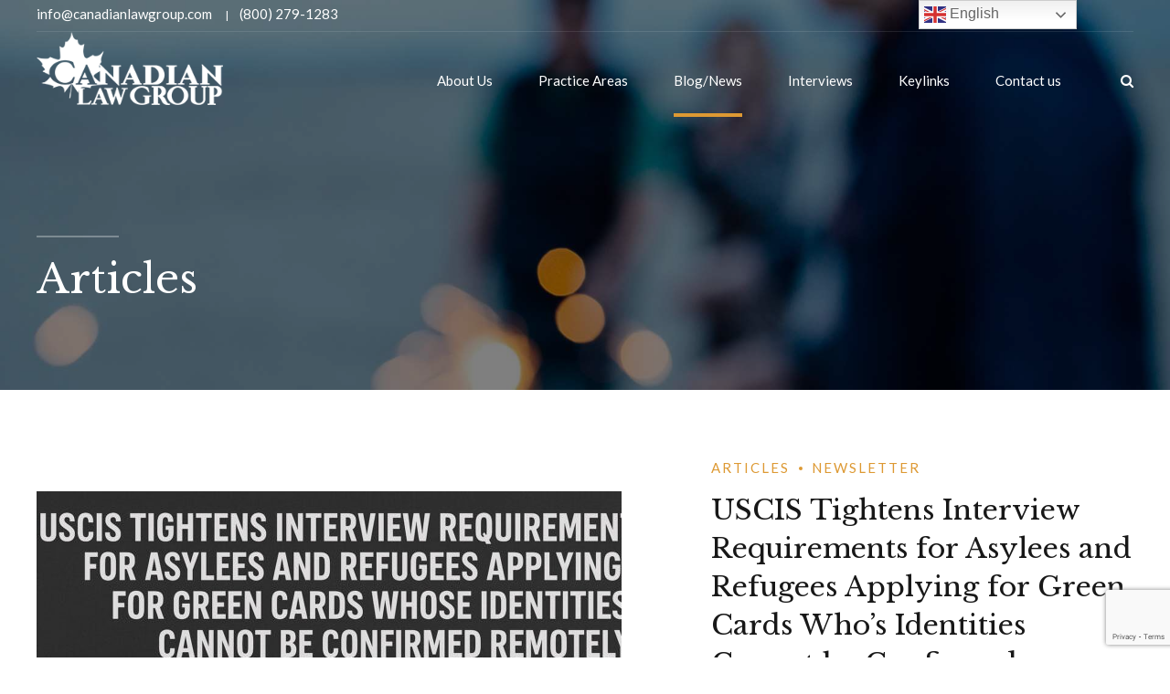

--- FILE ---
content_type: text/html; charset=UTF-8
request_url: https://canadianlawgroup.com/category/newsletter/
body_size: 17537
content:
<!DOCTYPE html>
<html lang="en" data-bt-theme="Law Firm Child 1.0.0">
<head>
<meta charset="UTF-8">
<meta name="viewport" content="width=device-width, initial-scale=1, maximum-scale=1, user-scalable=no">
<meta name="mobile-web-app-capable" content="yes">
<meta name="apple-mobile-web-app-capable" content="yes">
<title>Newsletter &#8211; Canadian Law Group</title>
<meta name='robots' content='max-image-preview:large' />
<link rel='dns-prefetch' href='//fonts.googleapis.com' />
<link rel="alternate" type="application/rss+xml" title="Canadian Law Group &raquo; Feed" href="https://canadianlawgroup.com/feed/" />
<link rel="alternate" type="application/rss+xml" title="Canadian Law Group &raquo; Comments Feed" href="https://canadianlawgroup.com/comments/feed/" />
<link rel="alternate" type="application/rss+xml" title="Canadian Law Group &raquo; Newsletter Category Feed" href="https://canadianlawgroup.com/category/newsletter/feed/" />
<!-- <link rel='stylesheet' id='wp-block-library-css'  href='https://canadianlawgroup.com/wp-includes/css/dist/block-library/style.min.css?ver=6.0.2' type='text/css' media='all' /> -->
<link rel="stylesheet" type="text/css" href="//canadianlawgroup.com/wp-content/cache/wpfc-minified/qw5pebn8/fgh2k.css" media="all"/>
<style id='global-styles-inline-css' type='text/css'>
body{--wp--preset--color--black: #000000;--wp--preset--color--cyan-bluish-gray: #abb8c3;--wp--preset--color--white: #ffffff;--wp--preset--color--pale-pink: #f78da7;--wp--preset--color--vivid-red: #cf2e2e;--wp--preset--color--luminous-vivid-orange: #ff6900;--wp--preset--color--luminous-vivid-amber: #fcb900;--wp--preset--color--light-green-cyan: #7bdcb5;--wp--preset--color--vivid-green-cyan: #00d084;--wp--preset--color--pale-cyan-blue: #8ed1fc;--wp--preset--color--vivid-cyan-blue: #0693e3;--wp--preset--color--vivid-purple: #9b51e0;--wp--preset--gradient--vivid-cyan-blue-to-vivid-purple: linear-gradient(135deg,rgba(6,147,227,1) 0%,rgb(155,81,224) 100%);--wp--preset--gradient--light-green-cyan-to-vivid-green-cyan: linear-gradient(135deg,rgb(122,220,180) 0%,rgb(0,208,130) 100%);--wp--preset--gradient--luminous-vivid-amber-to-luminous-vivid-orange: linear-gradient(135deg,rgba(252,185,0,1) 0%,rgba(255,105,0,1) 100%);--wp--preset--gradient--luminous-vivid-orange-to-vivid-red: linear-gradient(135deg,rgba(255,105,0,1) 0%,rgb(207,46,46) 100%);--wp--preset--gradient--very-light-gray-to-cyan-bluish-gray: linear-gradient(135deg,rgb(238,238,238) 0%,rgb(169,184,195) 100%);--wp--preset--gradient--cool-to-warm-spectrum: linear-gradient(135deg,rgb(74,234,220) 0%,rgb(151,120,209) 20%,rgb(207,42,186) 40%,rgb(238,44,130) 60%,rgb(251,105,98) 80%,rgb(254,248,76) 100%);--wp--preset--gradient--blush-light-purple: linear-gradient(135deg,rgb(255,206,236) 0%,rgb(152,150,240) 100%);--wp--preset--gradient--blush-bordeaux: linear-gradient(135deg,rgb(254,205,165) 0%,rgb(254,45,45) 50%,rgb(107,0,62) 100%);--wp--preset--gradient--luminous-dusk: linear-gradient(135deg,rgb(255,203,112) 0%,rgb(199,81,192) 50%,rgb(65,88,208) 100%);--wp--preset--gradient--pale-ocean: linear-gradient(135deg,rgb(255,245,203) 0%,rgb(182,227,212) 50%,rgb(51,167,181) 100%);--wp--preset--gradient--electric-grass: linear-gradient(135deg,rgb(202,248,128) 0%,rgb(113,206,126) 100%);--wp--preset--gradient--midnight: linear-gradient(135deg,rgb(2,3,129) 0%,rgb(40,116,252) 100%);--wp--preset--duotone--dark-grayscale: url('#wp-duotone-dark-grayscale');--wp--preset--duotone--grayscale: url('#wp-duotone-grayscale');--wp--preset--duotone--purple-yellow: url('#wp-duotone-purple-yellow');--wp--preset--duotone--blue-red: url('#wp-duotone-blue-red');--wp--preset--duotone--midnight: url('#wp-duotone-midnight');--wp--preset--duotone--magenta-yellow: url('#wp-duotone-magenta-yellow');--wp--preset--duotone--purple-green: url('#wp-duotone-purple-green');--wp--preset--duotone--blue-orange: url('#wp-duotone-blue-orange');--wp--preset--font-size--small: 13px;--wp--preset--font-size--medium: 20px;--wp--preset--font-size--large: 36px;--wp--preset--font-size--x-large: 42px;}.has-black-color{color: var(--wp--preset--color--black) !important;}.has-cyan-bluish-gray-color{color: var(--wp--preset--color--cyan-bluish-gray) !important;}.has-white-color{color: var(--wp--preset--color--white) !important;}.has-pale-pink-color{color: var(--wp--preset--color--pale-pink) !important;}.has-vivid-red-color{color: var(--wp--preset--color--vivid-red) !important;}.has-luminous-vivid-orange-color{color: var(--wp--preset--color--luminous-vivid-orange) !important;}.has-luminous-vivid-amber-color{color: var(--wp--preset--color--luminous-vivid-amber) !important;}.has-light-green-cyan-color{color: var(--wp--preset--color--light-green-cyan) !important;}.has-vivid-green-cyan-color{color: var(--wp--preset--color--vivid-green-cyan) !important;}.has-pale-cyan-blue-color{color: var(--wp--preset--color--pale-cyan-blue) !important;}.has-vivid-cyan-blue-color{color: var(--wp--preset--color--vivid-cyan-blue) !important;}.has-vivid-purple-color{color: var(--wp--preset--color--vivid-purple) !important;}.has-black-background-color{background-color: var(--wp--preset--color--black) !important;}.has-cyan-bluish-gray-background-color{background-color: var(--wp--preset--color--cyan-bluish-gray) !important;}.has-white-background-color{background-color: var(--wp--preset--color--white) !important;}.has-pale-pink-background-color{background-color: var(--wp--preset--color--pale-pink) !important;}.has-vivid-red-background-color{background-color: var(--wp--preset--color--vivid-red) !important;}.has-luminous-vivid-orange-background-color{background-color: var(--wp--preset--color--luminous-vivid-orange) !important;}.has-luminous-vivid-amber-background-color{background-color: var(--wp--preset--color--luminous-vivid-amber) !important;}.has-light-green-cyan-background-color{background-color: var(--wp--preset--color--light-green-cyan) !important;}.has-vivid-green-cyan-background-color{background-color: var(--wp--preset--color--vivid-green-cyan) !important;}.has-pale-cyan-blue-background-color{background-color: var(--wp--preset--color--pale-cyan-blue) !important;}.has-vivid-cyan-blue-background-color{background-color: var(--wp--preset--color--vivid-cyan-blue) !important;}.has-vivid-purple-background-color{background-color: var(--wp--preset--color--vivid-purple) !important;}.has-black-border-color{border-color: var(--wp--preset--color--black) !important;}.has-cyan-bluish-gray-border-color{border-color: var(--wp--preset--color--cyan-bluish-gray) !important;}.has-white-border-color{border-color: var(--wp--preset--color--white) !important;}.has-pale-pink-border-color{border-color: var(--wp--preset--color--pale-pink) !important;}.has-vivid-red-border-color{border-color: var(--wp--preset--color--vivid-red) !important;}.has-luminous-vivid-orange-border-color{border-color: var(--wp--preset--color--luminous-vivid-orange) !important;}.has-luminous-vivid-amber-border-color{border-color: var(--wp--preset--color--luminous-vivid-amber) !important;}.has-light-green-cyan-border-color{border-color: var(--wp--preset--color--light-green-cyan) !important;}.has-vivid-green-cyan-border-color{border-color: var(--wp--preset--color--vivid-green-cyan) !important;}.has-pale-cyan-blue-border-color{border-color: var(--wp--preset--color--pale-cyan-blue) !important;}.has-vivid-cyan-blue-border-color{border-color: var(--wp--preset--color--vivid-cyan-blue) !important;}.has-vivid-purple-border-color{border-color: var(--wp--preset--color--vivid-purple) !important;}.has-vivid-cyan-blue-to-vivid-purple-gradient-background{background: var(--wp--preset--gradient--vivid-cyan-blue-to-vivid-purple) !important;}.has-light-green-cyan-to-vivid-green-cyan-gradient-background{background: var(--wp--preset--gradient--light-green-cyan-to-vivid-green-cyan) !important;}.has-luminous-vivid-amber-to-luminous-vivid-orange-gradient-background{background: var(--wp--preset--gradient--luminous-vivid-amber-to-luminous-vivid-orange) !important;}.has-luminous-vivid-orange-to-vivid-red-gradient-background{background: var(--wp--preset--gradient--luminous-vivid-orange-to-vivid-red) !important;}.has-very-light-gray-to-cyan-bluish-gray-gradient-background{background: var(--wp--preset--gradient--very-light-gray-to-cyan-bluish-gray) !important;}.has-cool-to-warm-spectrum-gradient-background{background: var(--wp--preset--gradient--cool-to-warm-spectrum) !important;}.has-blush-light-purple-gradient-background{background: var(--wp--preset--gradient--blush-light-purple) !important;}.has-blush-bordeaux-gradient-background{background: var(--wp--preset--gradient--blush-bordeaux) !important;}.has-luminous-dusk-gradient-background{background: var(--wp--preset--gradient--luminous-dusk) !important;}.has-pale-ocean-gradient-background{background: var(--wp--preset--gradient--pale-ocean) !important;}.has-electric-grass-gradient-background{background: var(--wp--preset--gradient--electric-grass) !important;}.has-midnight-gradient-background{background: var(--wp--preset--gradient--midnight) !important;}.has-small-font-size{font-size: var(--wp--preset--font-size--small) !important;}.has-medium-font-size{font-size: var(--wp--preset--font-size--medium) !important;}.has-large-font-size{font-size: var(--wp--preset--font-size--large) !important;}.has-x-large-font-size{font-size: var(--wp--preset--font-size--x-large) !important;}
</style>
<!-- <link rel='stylesheet' id='bt_bb_content_elements-css'  href='https://canadianlawgroup.com/wp-content/plugins/bold-page-builder/css/front_end/content_elements.crush.css?ver=5.4.7' type='text/css' media='all' /> -->
<!-- <link rel='stylesheet' id='bt_bb_slick-css'  href='https://canadianlawgroup.com/wp-content/plugins/bold-page-builder/slick/slick.css?ver=5.4.7' type='text/css' media='all' /> -->
<!-- <link rel='stylesheet' id='bold-timeline-css'  href='https://canadianlawgroup.com/wp-content/plugins/bold-timeline-lite/style.css?ver=6.0.2' type='text/css' media='all' /> -->
<!-- <link rel='stylesheet' id='bt_cc_style-css'  href='https://canadianlawgroup.com/wp-content/plugins/bt_cost_calculator/style.min.css?ver=6.0.2' type='text/css' media='all' /> -->
<!-- <link rel='stylesheet' id='contact-form-7-css'  href='https://canadianlawgroup.com/wp-content/plugins/contact-form-7/includes/css/styles.css?ver=5.7.4' type='text/css' media='all' /> -->
<!-- <link rel='stylesheet' id='webueno-care-assistant-css'  href='https://canadianlawgroup.com/wp-content/plugins/webueno-wordpress-plugin/public/css/webueno-care-assistant-public.css?ver=0.2.0' type='text/css' media='all' /> -->
<!-- <link rel='stylesheet' id='parent-style-css'  href='https://canadianlawgroup.com/wp-content/themes/law-firm/style.css?ver=6.0.2' type='text/css' media='all' /> -->
<!-- <link rel='stylesheet' id='child-style-css'  href='https://canadianlawgroup.com/wp-content/themes/law-firm-child/style.css?ver=1.0.0' type='text/css' media='all' /> -->
<link rel="stylesheet" type="text/css" href="//canadianlawgroup.com/wp-content/cache/wpfc-minified/f16vary5/fgh2k.css" media="all"/>
<!-- <link rel='stylesheet' id='law-firm-style-css'  href='https://canadianlawgroup.com/wp-content/themes/law-firm/style.css?ver=6.0.2' type='text/css' media='screen' /> -->
<link rel="stylesheet" type="text/css" href="//canadianlawgroup.com/wp-content/cache/wpfc-minified/1r4pktav/fgh2k.css" media="screen"/>
<style id='law-firm-style-inline-css' type='text/css'>
select, input{font-family: "Lato",Arial,Helvetica,sans-serif;} .fancy-select ul.options li:hover{color: #dd9933;} .bt-content a{color: #dd9933;} a:hover{ color: #dd9933;} .btText a{color: #dd9933;} body{font-family: "Lato",Arial,Helvetica,sans-serif;} h1, h2, h3, h4, h5, h6{font-family: "Libre Baskerville",Arial,Helvetica,sans-serif;} blockquote{ font-family: "Libre Baskerville",Arial,Helvetica,sans-serif;} .bt-content-holder table thead th{ background-color: #dd9933;} .btAccentDarkHeader .btPreloader .animation > div:first-child, .btLightAccentHeader .btPreloader .animation > div:first-child, .btTransparentLightHeader .btPreloader .animation > div:first-child{ background-color: #dd9933;} .btPreloader .animation .preloaderLogo{height: 80px;} body.error404 .bt-error-page .port .bt_bb_button.bt_bb_style_filled a{ -webkit-box-shadow: 0 0 0 3em #dd9933 inset; box-shadow: 0 0 0 3em #dd9933 inset;} body.error404 .bt-error-page .port .bt_bb_button.bt_bb_style_filled a:hover{-webkit-box-shadow: 0 0 0 0 #dd9933 inset; box-shadow: 0 0 0 0 #dd9933 inset; color: #dd9933;} .bt-no-search-results .bt_bb_port #searchform input[type='submit']{ -webkit-box-shadow: 0 0 0 3em #dd9933 inset; box-shadow: 0 0 0 3em #dd9933 inset;} .bt-no-search-results .bt_bb_port #searchform input[type='submit']:hover{ -webkit-box-shadow: 0 0 0 0 #dd9933 inset; box-shadow: 0 0 0 0 #dd9933 inset; color: #dd9933;} .bt-no-search-results .bt_bb_port .bt_bb_button.bt_bb_style_filled a{ -webkit-box-shadow: 0 0 0 3em #dd9933 inset; box-shadow: 0 0 0 3em #dd9933 inset;} .bt-no-search-results .bt_bb_port .bt_bb_button.bt_bb_style_filled a:hover{-webkit-box-shadow: 0 0 0 0 #dd9933 inset; box-shadow: 0 0 0 0 #dd9933 inset; color: #dd9933;} .mainHeader{ font-family: "Lato",Arial,Helvetica,sans-serif;} .mainHeader a:hover{color: #dd9933;} .menuPort{ font-family: "Lato",Arial,Helvetica,sans-serif;} .menuPort nav ul li a:hover{color: #dd9933;} .menuPort nav > ul > li > a{line-height: 80px;} .btTextLogo{ font-family: "Lato",Arial,Helvetica,sans-serif; line-height: 80px;} .bt-logo-area .logo img{height: 80px;} .btTransparentDarkHeader .bt-horizontal-menu-trigger:hover .bt_bb_icon:before, .btTransparentLightHeader .bt-horizontal-menu-trigger:hover .bt_bb_icon:before, .btAccentLightHeader .bt-horizontal-menu-trigger:hover .bt_bb_icon:before, .btAccentDarkHeader .bt-horizontal-menu-trigger:hover .bt_bb_icon:before, .btLightDarkHeader .bt-horizontal-menu-trigger:hover .bt_bb_icon:before, .btHasAltLogo.btStickyHeaderActive .bt-horizontal-menu-trigger:hover .bt_bb_icon:before, .btTransparentDarkHeader .bt-horizontal-menu-trigger:hover .bt_bb_icon:after, .btTransparentLightHeader .bt-horizontal-menu-trigger:hover .bt_bb_icon:after, .btAccentLightHeader .bt-horizontal-menu-trigger:hover .bt_bb_icon:after, .btAccentDarkHeader .bt-horizontal-menu-trigger:hover .bt_bb_icon:after, .btLightDarkHeader .bt-horizontal-menu-trigger:hover .bt_bb_icon:after, .btHasAltLogo.btStickyHeaderActive .bt-horizontal-menu-trigger:hover .bt_bb_icon:after{border-top-color: #dd9933;} .btTransparentDarkHeader .bt-horizontal-menu-trigger:hover .bt_bb_icon .bt_bb_icon_holder:before, .btTransparentLightHeader .bt-horizontal-menu-trigger:hover .bt_bb_icon .bt_bb_icon_holder:before, .btAccentLightHeader .bt-horizontal-menu-trigger:hover .bt_bb_icon .bt_bb_icon_holder:before, .btAccentDarkHeader .bt-horizontal-menu-trigger:hover .bt_bb_icon .bt_bb_icon_holder:before, .btLightDarkHeader .bt-horizontal-menu-trigger:hover .bt_bb_icon .bt_bb_icon_holder:before, .btHasAltLogo.btStickyHeaderActive .bt-horizontal-menu-trigger:hover .bt_bb_icon .bt_bb_icon_holder:before{border-top-color: #dd9933;} .btMenuHorizontal .menuPort nav > ul > li.current-menu-ancestor > a:after, .btMenuHorizontal .menuPort nav > ul > li.current-menu-item > a:after{ background-color: #dd9933;} .btMenuHorizontal .menuPort nav > ul > li.current-menu-ancestor li.current-menu-ancestor > a, .btMenuHorizontal .menuPort nav > ul > li.current-menu-ancestor li.current-menu-item > a, .btMenuHorizontal .menuPort nav > ul > li.current-menu-item li.current-menu-ancestor > a, .btMenuHorizontal .menuPort nav > ul > li.current-menu-item li.current-menu-item > a{color: #dd9933;} .btMenuHorizontal .menuPort nav > ul > li:not(.btMenuWideDropdown) > ul > li.menu-item-has-children > a:before{ background-color: #dd9933;} .btMenuHorizontal .menuPort ul ul li a:hover{color: #dd9933;} body.btMenuHorizontal .subToggler{ line-height: 80px;} .btMenuHorizontal .menuPort > nav > ul > li > ul li a:hover{-webkit-box-shadow: inset 5px 0 0 0 #dd9933; box-shadow: inset 5px 0 0 0 #dd9933;} html:not(.touch) body.btMenuHorizontal.btMenuRight .menuPort > nav > ul > li.btMenuWideDropdown > ul > li > a{color: #dd9933;} html:not(.touch) body.btMenuHorizontal.btMenuRight .menuPort > nav > ul > li.btMenuWideDropdown > ul > li > a:after{ background-color: #dd9933;} html:not(.touch) body.btMenuHorizontal.btMenuRight .menuPort > nav > ul > li.btMenuWideDropdown > ul > li:last-child > a:after{ background-color: #dd9933;} .btMenuHorizontal .topBarInMenu{ height: 80px;} .btAccentLightHeader .bt-below-logo-area, .btAccentLightHeader .topBar{background-color: #dd9933;} .btAccentLightHeader .bt-below-logo-area a:hover, .btAccentLightHeader .topBar a:hover{color: #FF7F00;} .btAccentDarkHeader .bt-below-logo-area, .btAccentDarkHeader .topBar{background-color: #dd9933;} .btAccentDarkHeader .bt-below-logo-area a:hover, .btAccentDarkHeader .topBar a:hover{color: #FF7F00;} .btLightAccentHeader .bt-logo-area, .btLightAccentHeader .bt-vertical-header-top{background-color: #dd9933;} .btLightAccentHeader.btMenuHorizontal.btBelowMenu .mainHeader .bt-logo-area{background-color: #dd9933;} .btStickyHeaderActive.btMenuHorizontal .mainHeader .bt-logo-area .logo img, .btStickyHeaderActive.btMenuFullScreenCenter .mainHeader .bt-logo-area .logo img{height: -webkit-calc(80px*0.6); height: -moz-calc(80px*0.6); height: calc(80px*0.6);} .btStickyHeaderActive.btMenuHorizontal .mainHeader .bt-logo-area .btTextLogo, .btStickyHeaderActive.btMenuFullScreenCenter .mainHeader .bt-logo-area .btTextLogo{ line-height: -webkit-calc(80px*0.6); line-height: -moz-calc(80px*0.6); line-height: calc(80px*0.6);} .btStickyHeaderActive.btMenuHorizontal .mainHeader .bt-logo-area .menuPort nav > ul > li > a, .btStickyHeaderActive.btMenuHorizontal .mainHeader .bt-logo-area .menuPort nav > ul > li > .subToggler, .btStickyHeaderActive.btMenuFullScreenCenter .mainHeader .bt-logo-area .menuPort nav > ul > li > a, .btStickyHeaderActive.btMenuFullScreenCenter .mainHeader .bt-logo-area .menuPort nav > ul > li > .subToggler{line-height: -webkit-calc(80px*0.6); line-height: -moz-calc(80px*0.6); line-height: calc(80px*0.6);} .btStickyHeaderActive.btMenuHorizontal .mainHeader .bt-logo-area .topBarInMenu, .btStickyHeaderActive.btMenuFullScreenCenter .mainHeader .bt-logo-area .topBarInMenu{height: -webkit-calc(80px*0.6); height: -moz-calc(80px*0.6); height: calc(80px*0.6);} .btTransparentDarkHeader .bt-vertical-menu-trigger:hover .bt_bb_icon:before, .btTransparentLightHeader .bt-vertical-menu-trigger:hover .bt_bb_icon:before, .btAccentLightHeader .bt-vertical-menu-trigger:hover .bt_bb_icon:before, .btAccentDarkHeader .bt-vertical-menu-trigger:hover .bt_bb_icon:before, .btLightDarkHeader .bt-vertical-menu-trigger:hover .bt_bb_icon:before, .btHasAltLogo.btStickyHeaderActive .bt-vertical-menu-trigger:hover .bt_bb_icon:before, .btTransparentDarkHeader .bt-vertical-menu-trigger:hover .bt_bb_icon:after, .btTransparentLightHeader .bt-vertical-menu-trigger:hover .bt_bb_icon:after, .btAccentLightHeader .bt-vertical-menu-trigger:hover .bt_bb_icon:after, .btAccentDarkHeader .bt-vertical-menu-trigger:hover .bt_bb_icon:after, .btLightDarkHeader .bt-vertical-menu-trigger:hover .bt_bb_icon:after, .btHasAltLogo.btStickyHeaderActive .bt-vertical-menu-trigger:hover .bt_bb_icon:after{border-top-color: #dd9933;} .btTransparentDarkHeader .bt-vertical-menu-trigger:hover .bt_bb_icon .bt_bb_icon_holder:before, .btTransparentLightHeader .bt-vertical-menu-trigger:hover .bt_bb_icon .bt_bb_icon_holder:before, .btAccentLightHeader .bt-vertical-menu-trigger:hover .bt_bb_icon .bt_bb_icon_holder:before, .btAccentDarkHeader .bt-vertical-menu-trigger:hover .bt_bb_icon .bt_bb_icon_holder:before, .btLightDarkHeader .bt-vertical-menu-trigger:hover .bt_bb_icon .bt_bb_icon_holder:before, .btHasAltLogo.btStickyHeaderActive .bt-vertical-menu-trigger:hover .bt_bb_icon .bt_bb_icon_holder:before{border-top-color: #dd9933;} .btMenuVertical .mainHeader .btCloseVertical:before:hover{color: #dd9933;} .btMenuHorizontal .topBarInLogoArea{ height: 80px;} .btMenuHorizontal .topBarInLogoArea .topBarInLogoAreaCell{border: 0 solid #dd9933;} .btMenuVertical .mainHeader .btCloseVertical:hover:before{color: #dd9933;} .btTransparentDarkHeader .bt-fullscreen-menu-trigger:hover .bt_bb_icon:before, .btTransparentLightHeader .bt-fullscreen-menu-trigger:hover .bt_bb_icon:before, .btAccentLightHeader .bt-fullscreen-menu-trigger:hover .bt_bb_icon:before, .btAccentDarkHeader .bt-fullscreen-menu-trigger:hover .bt_bb_icon:before, .btLightDarkHeader .bt-fullscreen-menu-trigger:hover .bt_bb_icon:before, .btHasAltLogo.btStickyHeaderActive .bt-fullscreen-menu-trigger:hover .bt_bb_icon:before, .btTransparentDarkHeader .bt-fullscreen-menu-trigger:hover .bt_bb_icon:after, .btTransparentLightHeader .bt-fullscreen-menu-trigger:hover .bt_bb_icon:after, .btAccentLightHeader .bt-fullscreen-menu-trigger:hover .bt_bb_icon:after, .btAccentDarkHeader .bt-fullscreen-menu-trigger:hover .bt_bb_icon:after, .btLightDarkHeader .bt-fullscreen-menu-trigger:hover .bt_bb_icon:after, .btHasAltLogo.btStickyHeaderActive .bt-fullscreen-menu-trigger:hover .bt_bb_icon:after{border-top-color: #dd9933;} .btTransparentDarkHeader .bt-fullscreen-menu-trigger:hover .bt_bb_icon .bt_bb_icon_holder:before, .btTransparentLightHeader .bt-fullscreen-menu-trigger:hover .bt_bb_icon .bt_bb_icon_holder:before, .btAccentLightHeader .bt-fullscreen-menu-trigger:hover .bt_bb_icon .bt_bb_icon_holder:before, .btAccentDarkHeader .bt-fullscreen-menu-trigger:hover .bt_bb_icon .bt_bb_icon_holder:before, .btLightDarkHeader .bt-fullscreen-menu-trigger:hover .bt_bb_icon .bt_bb_icon_holder:before, .btHasAltLogo.btStickyHeaderActive .bt-fullscreen-menu-trigger:hover .bt_bb_icon .bt_bb_icon_holder:before{border-top-color: #dd9933;} .btMenuFullScreenCenter .topBarInLogoArea{height: 80px;} .btDarkSkin .bt-site-footer-copy-menu .port:before, .btLightSkin .btDarkSkin .bt-site-footer-copy-menu .port:before, .btDarkSkin.btLightSkin .btDarkSkin .bt-site-footer-copy-menu .port:before{background-color: #dd9933;} .bt-content .btArticleHeadline .bt_bb_headline a:hover{color: #dd9933;} .btMediaBox.btQuote:before, .btMediaBox.btLink:before{ background-color: #dd9933;} .sticky.btArticleListItem .btArticleHeadline h1 .bt_bb_headline_content span a:after, .sticky.btArticleListItem .btArticleHeadline h2 .bt_bb_headline_content span a:after, .sticky.btArticleListItem .btArticleHeadline h3 .bt_bb_headline_content span a:after, .sticky.btArticleListItem .btArticleHeadline h4 .bt_bb_headline_content span a:after, .sticky.btArticleListItem .btArticleHeadline h5 .bt_bb_headline_content span a:after, .sticky.btArticleListItem .btArticleHeadline h6 .bt_bb_headline_content span a:after, .sticky.btArticleListItem .btArticleHeadline h7 .bt_bb_headline_content span a:after, .sticky.btArticleListItem .btArticleHeadline h8 .bt_bb_headline_content span a:after{ color: #dd9933;} .post-password-form p:first-child{color: #FF7F00;} .post-password-form p:nth-child(2) input[type="submit"]{ background: #dd9933;} .btPagination{ font-family: "Libre Baskerville",Arial,Helvetica,sans-serif;} .btPagination .paging a:hover{color: #dd9933;} .btPagination .paging a:hover:after{border-color: #dd9933; color: #dd9933;} .btPrevNextNav .btPrevNext .btPrevNextItem .btPrevNextTitle{ font-family: "Libre Baskerville",Arial,Helvetica,sans-serif;} .btPrevNextNav .btPrevNext:hover .btPrevNextTitle{color: #dd9933;} .bt-link-pages ul a.post-page-numbers:hover{ background: #dd9933;} .bt-link-pages ul span.post-page-numbers{ background: #dd9933;} .btArticleCategories a:hover{color: #dd9933;} .btArticleCategories a:not(:first-child):before{ background-color: #dd9933;} .bt-comments-box .vcard h1.author a:hover, .bt-comments-box .vcard h2.author a:hover, .bt-comments-box .vcard h3.author a:hover, .bt-comments-box .vcard h4.author a:hover, .bt-comments-box .vcard h5.author a:hover, .bt-comments-box .vcard h6.author a:hover, .bt-comments-box .vcard h7.author a:hover, .bt-comments-box .vcard h8.author a:hover{color: #dd9933;} .bt-comments-box .vcard .posted{ font-family: "Libre Baskerville",Arial,Helvetica,sans-serif;} .bt-comments-box .commentTxt p.edit-link, .bt-comments-box .commentTxt p.reply{ font-family: "Libre Baskerville",Arial,Helvetica,sans-serif;} .bt-comments-box .comment-navigation a, .bt-comments-box .comment-navigation span{ font-family: "Libre Baskerville",Arial,Helvetica,sans-serif;} .comment-awaiting-moderation{color: #dd9933;} a#cancel-comment-reply-link{ color: #dd9933;} a#cancel-comment-reply-link:hover{color: #FF7F00;} body:not(.btNoDashInSidebar) .btBox > h4:after, body:not(.btNoDashInSidebar) .btCustomMenu > h4:after, body:not(.btNoDashInSidebar) .btTopBox > h4:after{ border-bottom: 3px solid #dd9933;} .btBox ul li.current-menu-item > a, .btCustomMenu ul li.current-menu-item > a, .btTopBox ul li.current-menu-item > a{color: #dd9933;} .widget_calendar table caption{font-family: "Libre Baskerville",Arial,Helvetica,sans-serif; background: #dd9933;} .widget_calendar table tbody tr td#today{color: #dd9933;} .widget_rss li a.rsswidget{font-family: "Libre Baskerville",Arial,Helvetica,sans-serif;} .widget_shopping_cart .total{ font-family: "Libre Baskerville",Arial,Helvetica,sans-serif;} .widget_shopping_cart .buttons .button{ background: #dd9933;} .widget_shopping_cart .widget_shopping_cart_content .mini_cart_item .ppRemove a.remove{ background-color: #dd9933;} .widget_shopping_cart .widget_shopping_cart_content .mini_cart_item .ppRemove a.remove:hover{background-color: #FF7F00;} .menuPort .widget_shopping_cart .widget_shopping_cart_content .btCartWidgetIcon span.cart-contents, .topTools .widget_shopping_cart .widget_shopping_cart_content .btCartWidgetIcon span.cart-contents, .topBarInLogoArea .widget_shopping_cart .widget_shopping_cart_content .btCartWidgetIcon span.cart-contents{font: normal 10px/1 "Lato"; background-color: #FF7F00;} .btMenuVertical .menuPort .widget_shopping_cart .widget_shopping_cart_content .btCartWidgetInnerContent .verticalMenuCartToggler, .btMenuVertical .topTools .widget_shopping_cart .widget_shopping_cart_content .btCartWidgetInnerContent .verticalMenuCartToggler, .btMenuVertical .topBarInLogoArea .widget_shopping_cart .widget_shopping_cart_content .btCartWidgetInnerContent .verticalMenuCartToggler{ background-color: #dd9933;} .widget_recent_reviews{ font-family: "Libre Baskerville",Arial,Helvetica,sans-serif;} .widget_price_filter .price_slider_wrapper .ui-slider .ui-slider-handle{ background-color: #dd9933;} .btBox .tagcloud a, .btTags ul a{ -webkit-box-shadow: 0 0 0 3em #dd9933 inset; box-shadow: 0 0 0 3em #dd9933 inset;} .topTools a.btIconWidget:hover, .topBarInMenu a.btIconWidget:hover{color: #dd9933;} .btAccentIconWidget.btIconWidget .btIconWidgetIcon{color: #dd9933;} a.btAccentIconWidget.btIconWidget:hover{color: #dd9933;} .btLightSkin .bt-site-footer-widgets .btSearch button:hover, .btDarkSkin .btLightSkin .bt-site-footer-widgets .btSearch button:hover, .btLightSkin .btDarkSkin .btLightSkin .bt-site-footer-widgets .btSearch button:hover, .btDarkSkin .bt-site-footer-widgets .btSearch button:hover, .btLightSkin .btDarkSkin .bt-site-footer-widgets .btSearch button:hover, .btDarkSkin.btLightSkin .btDarkSkin .bt-site-footer-widgets .btSearch button:hover, .btLightSkin .btSidebar .btSearch button:hover, .btDarkSkin .btLightSkin .btSidebar .btSearch button:hover, .btLightSkin .btDarkSkin .btLightSkin .btSidebar .btSearch button:hover, .btDarkSkin .btSidebar .btSearch button:hover, .btLightSkin .btDarkSkin .btSidebar .btSearch button:hover, .btDarkSkin.btLightSkin .btDarkSkin .btSidebar .btSearch button:hover, .btLightSkin .btSidebar .widget_product_search button:hover, .btDarkSkin .btLightSkin .btSidebar .widget_product_search button:hover, .btLightSkin .btDarkSkin .btLightSkin .btSidebar .widget_product_search button:hover, .btDarkSkin .btSidebar .widget_product_search button:hover, .btLightSkin .btDarkSkin .btSidebar .widget_product_search button:hover, .btDarkSkin.btLightSkin .btDarkSkin .btSidebar .widget_product_search button:hover{background: #dd9933 !important; border-color: #dd9933 !important;} .btSearchInner.btFromTopBox .btSearchInnerClose .bt_bb_icon a.bt_bb_icon_holder{color: #dd9933;} .btSearchInner.btFromTopBox .btSearchInnerClose .bt_bb_icon:hover a.bt_bb_icon_holder{color: #a8701c;} .btSearchInner.btFromTopBox button:hover:before{color: #dd9933;} .bt_bb_headline .bt_bb_headline_superheadline{ font-family: "Lato",Arial,Helvetica,sans-serif;} .bt_bb_headline.bt_bb_subheadline .bt_bb_headline_subheadline{ font-family: "Libre Baskerville",Arial,Helvetica,sans-serif;} .bt_bb_service:hover .bt_bb_service_content_title a{color: #dd9933;} .bt_bb_latest_posts_item .bt_bb_latest_posts_item_date{font-family: "Lato",Arial,Helvetica,sans-serif;} .bt_bb_latest_posts_item .bt_bb_latest_posts_item_title{ color: #dd9933;} .bt_bb_masonry_post_grid .bt_bb_grid_item_post_content .bt_bb_grid_item_meta{font-family: "Libre Baskerville",Arial,Helvetica,sans-serif;} .bt_bb_custom_menu div ul a:hover{color: #dd9933;} .bt_bb_style_simple ul.bt_bb_tabs_header li.on{border-color: #dd9933;} .wpcf7-form .wpcf7-submit{ -webkit-box-shadow: 0 0 0 1px #dd9933 inset; box-shadow: 0 0 0 1px #dd9933 inset; color: #dd9933 !important;} .wpcf7-form .wpcf7-submit:hover{-webkit-box-shadow: 0 0 0 2em #dd9933 inset; box-shadow: 0 0 0 2em #dd9933 inset;} div.wpcf7-validation-errors, div.wpcf7-acceptance-missing{border: 2px solid #dd9933;} span.wpcf7-not-valid-tip{color: #dd9933;} .products ul li.product .btWooShopLoopItemInner .added:after, .products ul li.product .btWooShopLoopItemInner .loading:after, ul.products li.product .btWooShopLoopItemInner .added:after, ul.products li.product .btWooShopLoopItemInner .loading:after{ background-color: #dd9933;} .products ul li.product .btWooShopLoopItemInner .added_to_cart, ul.products li.product .btWooShopLoopItemInner .added_to_cart{ color: #dd9933;} .products ul li.product .onsale, ul.products li.product .onsale{ background: #FF7F00;} nav.woocommerce-pagination ul li a, nav.woocommerce-pagination ul li span{ -webkit-box-shadow: 0 0 0 1px #dd9933 inset; box-shadow: 0 0 0 1px #dd9933 inset; color: #dd9933;} nav.woocommerce-pagination ul li a:focus, nav.woocommerce-pagination ul li a:hover, nav.woocommerce-pagination ul li a.next, nav.woocommerce-pagination ul li a.prev, nav.woocommerce-pagination ul li span.current{-webkit-box-shadow: 0 0 0 3em #dd9933 inset; box-shadow: 0 0 0 3em #dd9933 inset;} div.product .onsale{ background: #FF7F00;} div.product div.images .woocommerce-product-gallery__trigger:after{ -webkit-box-shadow: 0 0 0 2em #dd9933 inset,0 0 0 2em rgba(255,255,255,.5) inset; box-shadow: 0 0 0 2em #dd9933 inset,0 0 0 2em rgba(255,255,255,.5) inset;} div.product div.images .woocommerce-product-gallery__trigger:hover:after{-webkit-box-shadow: 0 0 0 1px #dd9933 inset,0 0 0 2em rgba(255,255,255,.5) inset; box-shadow: 0 0 0 1px #dd9933 inset,0 0 0 2em rgba(255,255,255,.5) inset; color: #dd9933;} table.shop_table .coupon .input-text{ color: #dd9933;} table.shop_table td.product-remove a.remove{ color: #dd9933; -webkit-box-shadow: 0 0 0 1px #dd9933 inset; box-shadow: 0 0 0 1px #dd9933 inset;} table.shop_table td.product-remove a.remove:hover{background-color: #dd9933;} ul.wc_payment_methods li .about_paypal{ color: #dd9933;} .woocommerce-MyAccount-navigation ul li a{ border-bottom: 2px solid #dd9933;} .btDarkSkin .woocommerce-error, .btLightSkin .btDarkSkin .woocommerce-error, .btDarkSkin.btLightSkin .btDarkSkin .woocommerce-error, .btDarkSkin .woocommerce-info, .btLightSkin .btDarkSkin .woocommerce-info, .btDarkSkin.btLightSkin .btDarkSkin .woocommerce-info, .btDarkSkin .woocommerce-message, .btLightSkin .btDarkSkin .woocommerce-message, .btDarkSkin.btLightSkin .btDarkSkin .woocommerce-message{border-top: 4px solid #dd9933;} .woocommerce-info a:not(.button), .woocommerce-message a:not(.button){color: #dd9933;} .woocommerce-message:before, .woocommerce-info:before{ color: #dd9933;} .woocommerce .btSidebar a.button, .woocommerce .bt-content a.button, .woocommerce-page .btSidebar a.button, .woocommerce-page .bt-content a.button, .woocommerce .btSidebar input[type="submit"], .woocommerce .bt-content input[type="submit"], .woocommerce-page .btSidebar input[type="submit"], .woocommerce-page .bt-content input[type="submit"], .woocommerce .btSidebar button[type="submit"], .woocommerce .bt-content button[type="submit"], .woocommerce-page .btSidebar button[type="submit"], .woocommerce-page .bt-content button[type="submit"], .woocommerce .btSidebar input.button, .woocommerce .bt-content input.button, .woocommerce-page .btSidebar input.button, .woocommerce-page .bt-content input.button, .woocommerce .btSidebar input.alt:hover, .woocommerce .bt-content input.alt:hover, .woocommerce-page .btSidebar input.alt:hover, .woocommerce-page .bt-content input.alt:hover, .woocommerce .btSidebar a.button.alt:hover, .woocommerce .bt-content a.button.alt:hover, .woocommerce-page .btSidebar a.button.alt:hover, .woocommerce-page .bt-content a.button.alt:hover, .woocommerce .btSidebar .button.alt:hover, .woocommerce .bt-content .button.alt:hover, .woocommerce-page .btSidebar .button.alt:hover, .woocommerce-page .bt-content .button.alt:hover, .woocommerce .btSidebar button.alt:hover, .woocommerce .bt-content button.alt:hover, .woocommerce-page .btSidebar button.alt:hover, .woocommerce-page .bt-content button.alt:hover, div.woocommerce a.button, div.woocommerce input[type="submit"], div.woocommerce button[type="submit"], div.woocommerce input.button, div.woocommerce input.alt:hover, div.woocommerce a.button.alt:hover, div.woocommerce .button.alt:hover, div.woocommerce button.alt:hover{ color: #dd9933; -webkit-box-shadow: 0 0 0 1px #dd9933 inset; box-shadow: 0 0 0 1px #dd9933 inset;} .woocommerce .btSidebar a.button:hover, .woocommerce .bt-content a.button:hover, .woocommerce-page .btSidebar a.button:hover, .woocommerce-page .bt-content a.button:hover, .woocommerce .btSidebar input[type="submit"]:hover, .woocommerce .bt-content input[type="submit"]:hover, .woocommerce-page .btSidebar input[type="submit"]:hover, .woocommerce-page .bt-content input[type="submit"]:hover, .woocommerce .btSidebar button[type="submit"]:hover, .woocommerce .bt-content button[type="submit"]:hover, .woocommerce-page .btSidebar button[type="submit"]:hover, .woocommerce-page .bt-content button[type="submit"]:hover, .woocommerce .btSidebar input.button:hover, .woocommerce .bt-content input.button:hover, .woocommerce-page .btSidebar input.button:hover, .woocommerce-page .bt-content input.button:hover, .woocommerce .btSidebar input.alt, .woocommerce .bt-content input.alt, .woocommerce-page .btSidebar input.alt, .woocommerce-page .bt-content input.alt, .woocommerce .btSidebar a.button.alt, .woocommerce .bt-content a.button.alt, .woocommerce-page .btSidebar a.button.alt, .woocommerce-page .bt-content a.button.alt, .woocommerce .btSidebar .button.alt, .woocommerce .bt-content .button.alt, .woocommerce-page .btSidebar .button.alt, .woocommerce-page .bt-content .button.alt, .woocommerce .btSidebar button.alt, .woocommerce .bt-content button.alt, .woocommerce-page .btSidebar button.alt, .woocommerce-page .bt-content button.alt, div.woocommerce a.button:hover, div.woocommerce input[type="submit"]:hover, div.woocommerce button[type="submit"]:hover, div.woocommerce input.button:hover, div.woocommerce input.alt, div.woocommerce a.button.alt, div.woocommerce .button.alt, div.woocommerce button.alt{ -webkit-box-shadow: 0 0 0 3em #dd9933 inset; box-shadow: 0 0 0 3em #dd9933 inset;} .star-rating span:before{ color: #dd9933;} p.stars a[class^="star-"].active:after, p.stars a[class^="star-"]:hover:after{color: #dd9933;} .select2-container--default .select2-results__option--highlighted[aria-selected], .select2-container--default .select2-results__option--highlighted[data-selected]{background-color: #dd9933;} p.demo_store{ background-color: #FF7F00;} .btWooCommerce .products .product-category a:hover{color: #dd9933;} .btQuoteBooking .btContactNext{border-color: #dd9933; color: #dd9933;} .btQuoteBooking .btQuoteSwitch.on .btQuoteSwitchInner{background: #dd9933;} .btQuoteBooking textarea:focus, .btQuoteBooking input[type="text"]:focus, .btQuoteBooking input[type="email"]:focus, .btQuoteBooking input[type="password"]:focus, .btQuoteBooking .fancy-select .trigger:focus, .btQuoteBooking .ddcommon.borderRadius .ddTitleText:focus, .btQuoteBooking .ddcommon.borderRadiusTp .ddTitleText:focus, .btQuoteBooking .ddcommon.borderRadiusBtm .ddTitleText:focus{-webkit-box-shadow: 0 0 4px 0 #dd9933; box-shadow: 0 0 4px 0 #dd9933;} .btLightSkin .btQuoteBooking textarea:focus, .btDarkSkin .btLightSkin .btQuoteBooking textarea:focus, .btLightSkin .btDarkSkin .btLightSkin .btQuoteBooking textarea:focus, .btLightSkin .btQuoteBooking input[type="text"]:focus, .btDarkSkin .btLightSkin .btQuoteBooking input[type="text"]:focus, .btLightSkin .btDarkSkin .btLightSkin .btQuoteBooking input[type="text"]:focus, .btLightSkin .btQuoteBooking input[type="email"]:focus, .btDarkSkin .btLightSkin .btQuoteBooking input[type="email"]:focus, .btLightSkin .btDarkSkin .btLightSkin .btQuoteBooking input[type="email"]:focus, .btLightSkin .btQuoteBooking input[type="password"]:focus, .btDarkSkin .btLightSkin .btQuoteBooking input[type="password"]:focus, .btLightSkin .btDarkSkin .btLightSkin .btQuoteBooking input[type="password"]:focus, .btLightSkin .btQuoteBooking .fancy-select .trigger:focus, .btDarkSkin .btLightSkin .btQuoteBooking .fancy-select .trigger:focus, .btLightSkin .btDarkSkin .btLightSkin .btQuoteBooking .fancy-select .trigger:focus, .btLightSkin .btQuoteBooking .ddcommon.borderRadius .ddTitleText:focus, .btDarkSkin .btLightSkin .btQuoteBooking .ddcommon.borderRadius .ddTitleText:focus, .btLightSkin .btDarkSkin .btLightSkin .btQuoteBooking .ddcommon.borderRadius .ddTitleText:focus, .btLightSkin .btQuoteBooking .ddcommon.borderRadiusTp .ddTitleText:focus, .btDarkSkin .btLightSkin .btQuoteBooking .ddcommon.borderRadiusTp .ddTitleText:focus, .btLightSkin .btDarkSkin .btLightSkin .btQuoteBooking .ddcommon.borderRadiusTp .ddTitleText:focus, .btLightSkin .btQuoteBooking .ddcommon.borderRadiusBtm .ddTitleText:focus, .btDarkSkin .btLightSkin .btQuoteBooking .ddcommon.borderRadiusBtm .ddTitleText:focus, .btLightSkin .btDarkSkin .btLightSkin .btQuoteBooking .ddcommon.borderRadiusBtm .ddTitleText:focus{-webkit-box-shadow: 0 0 4px 0 #dd9933; box-shadow: 0 0 4px 0 #dd9933;} .btDarkSkin .btQuoteBooking textarea:focus, .btLightSkin .btDarkSkin .btQuoteBooking textarea:focus, .btDarkSkin.btLightSkin .btDarkSkin .btQuoteBooking textarea:focus, .btDarkSkin .btQuoteBooking input[type="text"]:focus, .btLightSkin .btDarkSkin .btQuoteBooking input[type="text"]:focus, .btDarkSkin.btLightSkin .btDarkSkin .btQuoteBooking input[type="text"]:focus, .btDarkSkin .btQuoteBooking input[type="email"]:focus, .btLightSkin .btDarkSkin .btQuoteBooking input[type="email"]:focus, .btDarkSkin.btLightSkin .btDarkSkin .btQuoteBooking input[type="email"]:focus, .btDarkSkin .btQuoteBooking input[type="password"]:focus, .btLightSkin .btDarkSkin .btQuoteBooking input[type="password"]:focus, .btDarkSkin.btLightSkin .btDarkSkin .btQuoteBooking input[type="password"]:focus, .btDarkSkin .btQuoteBooking .fancy-select .trigger:focus, .btLightSkin .btDarkSkin .btQuoteBooking .fancy-select .trigger:focus, .btDarkSkin.btLightSkin .btDarkSkin .btQuoteBooking .fancy-select .trigger:focus, .btDarkSkin .btQuoteBooking .ddcommon.borderRadius .ddTitleText:focus, .btLightSkin .btDarkSkin .btQuoteBooking .ddcommon.borderRadius .ddTitleText:focus, .btDarkSkin.btLightSkin .btDarkSkin .btQuoteBooking .ddcommon.borderRadius .ddTitleText:focus, .btDarkSkin .btQuoteBooking .ddcommon.borderRadiusTp .ddTitleText:focus, .btLightSkin .btDarkSkin .btQuoteBooking .ddcommon.borderRadiusTp .ddTitleText:focus, .btDarkSkin.btLightSkin .btDarkSkin .btQuoteBooking .ddcommon.borderRadiusTp .ddTitleText:focus, .btDarkSkin .btQuoteBooking .ddcommon.borderRadiusBtm .ddTitleText:focus, .btLightSkin .btDarkSkin .btQuoteBooking .ddcommon.borderRadiusBtm .ddTitleText:focus, .btDarkSkin.btLightSkin .btDarkSkin .btQuoteBooking .ddcommon.borderRadiusBtm .ddTitleText:focus{-webkit-box-shadow: 0 0 4px 0 #dd9933; box-shadow: 0 0 4px 0 #dd9933;} .btQuoteBooking .dd.ddcommon.borderRadiusTp .ddTitleText, .btQuoteBooking .dd.ddcommon.borderRadiusBtm .ddTitleText{-webkit-box-shadow: 5px 0 0 #dd9933 inset,0 2px 10px rgba(0,0,0,.2); box-shadow: 5px 0 0 #dd9933 inset,0 2px 10px rgba(0,0,0,.2);} .btQuoteBooking .ui-slider .ui-slider-handle{background: #dd9933;} .btQuoteBooking .btQuoteBookingForm .btQuoteTotal{ background: #dd9933;} .btQuoteBooking .btContactFieldMandatory.btContactFieldError input, .btQuoteBooking .btContactFieldMandatory.btContactFieldError textarea{-webkit-box-shadow: 0 0 0 1px #dd9933 inset; box-shadow: 0 0 0 1px #dd9933 inset; border-color: #dd9933;} .btQuoteBooking .btContactFieldMandatory.btContactFieldError .dd.ddcommon.borderRadius .ddTitleText{-webkit-box-shadow: 0 0 0 2px #dd9933 inset; box-shadow: 0 0 0 2px #dd9933 inset;} .btQuoteBooking .btSubmitMessage{color: #dd9933;} .btQuoteBooking .dd.ddcommon.borderRadiusTp .ddTitleText, .btQuoteBooking .dd.ddcommon.borderRadiusBtm .ddTitleText{-webkit-box-shadow: 0 0 4px 0 #dd9933; box-shadow: 0 0 4px 0 #dd9933;} .btQuoteBooking .btContactSubmit{ background-color: #dd9933;} .btDatePicker .ui-datepicker-header{background-color: #dd9933;}
@font-face{ font-family:"Business";src:url("https://canadianlawgroup.com/wp-content/themes/law-firm/fonts/Business/Business.woff") format("woff"),url("https://canadianlawgroup.com/wp-content/themes/law-firm/fonts/Business/Business.ttf") format("truetype"); } *[data-ico-business]:before{ font-family:Business;content:attr(data-ico-business); } @font-face{ font-family:"Construction";src:url("https://canadianlawgroup.com/wp-content/themes/law-firm/fonts/Construction/Construction.woff") format("woff"),url("https://canadianlawgroup.com/wp-content/themes/law-firm/fonts/Construction/Construction.ttf") format("truetype"); } *[data-ico-construction]:before{ font-family:Construction;content:attr(data-ico-construction); } @font-face{ font-family:"Design";src:url("https://canadianlawgroup.com/wp-content/themes/law-firm/fonts/Design/Design.woff") format("woff"),url("https://canadianlawgroup.com/wp-content/themes/law-firm/fonts/Design/Design.ttf") format("truetype"); } *[data-ico-design]:before{ font-family:Design;content:attr(data-ico-design); } @font-face{ font-family:"Development";src:url("https://canadianlawgroup.com/wp-content/themes/law-firm/fonts/Development/Development.woff") format("woff"),url("https://canadianlawgroup.com/wp-content/themes/law-firm/fonts/Development/Development.ttf") format("truetype"); } *[data-ico-development]:before{ font-family:Development;content:attr(data-ico-development); } @font-face{ font-family:"Essential";src:url("https://canadianlawgroup.com/wp-content/themes/law-firm/fonts/Essential/Essential.woff") format("woff"),url("https://canadianlawgroup.com/wp-content/themes/law-firm/fonts/Essential/Essential.ttf") format("truetype"); } *[data-ico-essential]:before{ font-family:Essential;content:attr(data-ico-essential); } @font-face{ font-family:"FontAwesome";src:url("https://canadianlawgroup.com/wp-content/themes/law-firm/fonts/FontAwesome/FontAwesome.woff") format("woff"),url("https://canadianlawgroup.com/wp-content/themes/law-firm/fonts/FontAwesome/FontAwesome.ttf") format("truetype"); } *[data-ico-fontawesome]:before{ font-family:FontAwesome;content:attr(data-ico-fontawesome); } @font-face{ font-family:"FontAwesome5Brands";src:url("https://canadianlawgroup.com/wp-content/themes/law-firm/fonts/FontAwesome5Brands/FontAwesome5Brands.woff") format("woff"),url("https://canadianlawgroup.com/wp-content/themes/law-firm/fonts/FontAwesome5Brands/FontAwesome5Brands.ttf") format("truetype"); } *[data-ico-fontawesome5brands]:before{ font-family:FontAwesome5Brands;content:attr(data-ico-fontawesome5brands); } @font-face{ font-family:"FontAwesome5Regular";src:url("https://canadianlawgroup.com/wp-content/themes/law-firm/fonts/FontAwesome5Regular/FontAwesome5Regular.woff") format("woff"),url("https://canadianlawgroup.com/wp-content/themes/law-firm/fonts/FontAwesome5Regular/FontAwesome5Regular.ttf") format("truetype"); } *[data-ico-fontawesome5regular]:before{ font-family:FontAwesome5Regular;content:attr(data-ico-fontawesome5regular); } @font-face{ font-family:"FontAwesome5Solid";src:url("https://canadianlawgroup.com/wp-content/themes/law-firm/fonts/FontAwesome5Solid/FontAwesome5Solid.woff") format("woff"),url("https://canadianlawgroup.com/wp-content/themes/law-firm/fonts/FontAwesome5Solid/FontAwesome5Solid.ttf") format("truetype"); } *[data-ico-fontawesome5solid]:before{ font-family:FontAwesome5Solid;content:attr(data-ico-fontawesome5solid); } @font-face{ font-family:"Icon7Stroke";src:url("https://canadianlawgroup.com/wp-content/themes/law-firm/fonts/Icon7Stroke/Icon7Stroke.woff") format("woff"),url("https://canadianlawgroup.com/wp-content/themes/law-firm/fonts/Icon7Stroke/Icon7Stroke.ttf") format("truetype"); } *[data-ico-icon7stroke]:before{ font-family:Icon7Stroke;content:attr(data-ico-icon7stroke); } @font-face{ font-family:"IoniconsFilled";src:url("https://canadianlawgroup.com/wp-content/themes/law-firm/fonts/IoniconsFilled/IoniconsFilled.woff") format("woff"),url("https://canadianlawgroup.com/wp-content/themes/law-firm/fonts/IoniconsFilled/IoniconsFilled.ttf") format("truetype"); } *[data-ico-ioniconsfilled]:before{ font-family:IoniconsFilled;content:attr(data-ico-ioniconsfilled); } @font-face{ font-family:"IoniconsLogos";src:url("https://canadianlawgroup.com/wp-content/themes/law-firm/fonts/IoniconsLogos/IoniconsLogos.woff") format("woff"),url("https://canadianlawgroup.com/wp-content/themes/law-firm/fonts/IoniconsLogos/IoniconsLogos.ttf") format("truetype"); } *[data-ico-ioniconslogos]:before{ font-family:IoniconsLogos;content:attr(data-ico-ioniconslogos); } @font-face{ font-family:"IoniconsOutline";src:url("https://canadianlawgroup.com/wp-content/themes/law-firm/fonts/IoniconsOutline/IoniconsOutline.woff") format("woff"),url("https://canadianlawgroup.com/wp-content/themes/law-firm/fonts/IoniconsOutline/IoniconsOutline.ttf") format("truetype"); } *[data-ico-ioniconsoutline]:before{ font-family:IoniconsOutline;content:attr(data-ico-ioniconsoutline); } @font-face{ font-family:"IoniconsSharp";src:url("https://canadianlawgroup.com/wp-content/themes/law-firm/fonts/IoniconsSharp/IoniconsSharp.woff") format("woff"),url("https://canadianlawgroup.com/wp-content/themes/law-firm/fonts/IoniconsSharp/IoniconsSharp.ttf") format("truetype"); } *[data-ico-ioniconssharp]:before{ font-family:IoniconsSharp;content:attr(data-ico-ioniconssharp); } @font-face{ font-family:"Productivity";src:url("https://canadianlawgroup.com/wp-content/themes/law-firm/fonts/Productivity/Productivity.woff") format("woff"),url("https://canadianlawgroup.com/wp-content/themes/law-firm/fonts/Productivity/Productivity.ttf") format("truetype"); } *[data-ico-productivity]:before{ font-family:Productivity;content:attr(data-ico-productivity); } @font-face{ font-family:"Science";src:url("https://canadianlawgroup.com/wp-content/themes/law-firm/fonts/Science/Science.woff") format("woff"),url("https://canadianlawgroup.com/wp-content/themes/law-firm/fonts/Science/Science.ttf") format("truetype"); } *[data-ico-science]:before{ font-family:Science;content:attr(data-ico-science); } @font-face{ font-family:"Transportation";src:url("https://canadianlawgroup.com/wp-content/themes/law-firm/fonts/Transportation/Transportation.woff") format("woff"),url("https://canadianlawgroup.com/wp-content/themes/law-firm/fonts/Transportation/Transportation.ttf") format("truetype"); } *[data-ico-transportation]:before{ font-family:Transportation;content:attr(data-ico-transportation); }
</style>
<!-- <link rel='stylesheet' id='law-firm-print-css'  href='https://canadianlawgroup.com/wp-content/themes/law-firm/print.css?ver=6.0.2' type='text/css' media='print' /> -->
<link rel="stylesheet" type="text/css" href="//canadianlawgroup.com/wp-content/cache/wpfc-minified/frk90w1g/fgh2k.css" media="print"/>
<link rel='stylesheet' id='law-firm-fonts-css'  href='https://fonts.googleapis.com/css?family=Lato%3A100%2C200%2C300%2C400%2C500%2C600%2C700%2C800%2C900%2C100italic%2C200italic%2C300italic%2C400italic%2C500italic%2C600italic%2C700italic%2C800italic%2C900italic%7CLibre+Baskerville%3A100%2C200%2C300%2C400%2C500%2C600%2C700%2C800%2C900%2C100italic%2C200italic%2C300italic%2C400italic%2C500italic%2C600italic%2C700italic%2C800italic%2C900italic%7CLato%3A100%2C200%2C300%2C400%2C500%2C600%2C700%2C800%2C900%2C100italic%2C200italic%2C300italic%2C400italic%2C500italic%2C600italic%2C700italic%2C800italic%2C900italic%7CLibre+Baskerville%3A100%2C200%2C300%2C400%2C500%2C600%2C700%2C800%2C900%2C100italic%2C200italic%2C300italic%2C400italic%2C500italic%2C600italic%2C700italic%2C800italic%2C900italic%7CLato%3A100%2C200%2C300%2C400%2C500%2C600%2C700%2C800%2C900%2C100italic%2C200italic%2C300italic%2C400italic%2C500italic%2C600italic%2C700italic%2C800italic%2C900italic&#038;subset=latin%2Clatin-ext&#038;ver=1.0.0' type='text/css' media='all' />
<!-- <link rel='stylesheet' id='boldthemes-framework-css'  href='https://canadianlawgroup.com/wp-content/themes/law-firm/framework/css/style.css?ver=6.0.2' type='text/css' media='all' /> -->
<!-- <link rel='stylesheet' id='lf-css_style-css'  href='https://canadianlawgroup.com/?lf-css=1&#038;ver=1.0.4' type='text/css' media='all' /> -->
<link rel="stylesheet" type="text/css" href="//canadianlawgroup.com/wp-content/cache/wpfc-minified/e59mdz9w/fgh2k.css" media="all"/>
<script src='//canadianlawgroup.com/wp-content/cache/wpfc-minified/q6qb7g5t/fgh2k.js' type="text/javascript"></script>
<!-- <script type='text/javascript' src='https://canadianlawgroup.com/wp-includes/js/jquery/jquery.min.js?ver=3.6.0' id='jquery-core-js'></script> -->
<!-- <script type='text/javascript' src='https://canadianlawgroup.com/wp-includes/js/jquery/jquery-migrate.min.js?ver=3.3.2' id='jquery-migrate-js'></script> -->
<!-- <script type='text/javascript' src='https://canadianlawgroup.com/wp-content/plugins/bold-page-builder/slick/slick.min.js?ver=5.4.7' id='bt_bb_slick-js'></script> -->
<!-- <script type='text/javascript' src='https://canadianlawgroup.com/wp-content/plugins/bold-page-builder/content_elements_misc/js/jquery.magnific-popup.min.js?ver=5.4.7' id='bt_bb_magnific-js'></script> -->
<!-- <script type='text/javascript' src='https://canadianlawgroup.com/wp-content/plugins/bold-page-builder/content_elements_misc/js/content_elements.js?ver=5.4.7' id='bt_bb-js'></script> -->
<!-- <script type='text/javascript' src='https://canadianlawgroup.com/wp-content/plugins/bold-timeline-lite/assets/js/bold-timeline.js?ver=6.0.2' id='bold-timeline-js'></script> -->
<!-- <script type='text/javascript' src='https://canadianlawgroup.com/wp-content/plugins/bold-timeline-lite/bold-builder-light/bt-bb-light.js?ver=6.0.2' id='bt-bb-light-js'></script> -->
<!-- <script type='text/javascript' src='https://canadianlawgroup.com/wp-content/plugins/bt_cost_calculator/jquery.dd.js?ver=6.0.2' id='btcc_dd-js'></script> -->
<!-- <script type='text/javascript' src='https://canadianlawgroup.com/wp-content/plugins/bt_cost_calculator/cc.main.js?ver=6.0.2' id='btcc_main-js'></script> -->
<script type='text/javascript' id='btcc_main-js-after'>
window.bt_cc_translate = [];window.bt_cc_translate['prev'] = 'Prev';window.bt_cc_translate['next'] = 'Next';window.bt_cc_translate['su'] = 'Su';window.bt_cc_translate['mo'] = 'Mo';window.bt_cc_translate['tu'] = 'Tu';window.bt_cc_translate['we'] = 'We';window.bt_cc_translate['th'] = 'Th';window.bt_cc_translate['fr'] = 'Fr';window.bt_cc_translate['sa'] = 'Sa';window.bt_cc_translate['january'] = 'January';window.bt_cc_translate['february'] = 'February';window.bt_cc_translate['march'] = 'March';window.bt_cc_translate['april'] = 'April';window.bt_cc_translate['may'] = 'May';window.bt_cc_translate['june'] = 'June';window.bt_cc_translate['july'] = 'July';window.bt_cc_translate['august'] = 'August';window.bt_cc_translate['september'] = 'September';window.bt_cc_translate['october'] = 'October';window.bt_cc_translate['november'] = 'November';window.bt_cc_translate['december'] = 'December';
</script>
<script src='//canadianlawgroup.com/wp-content/cache/wpfc-minified/lpq7zm9s/fgh2k.js' type="text/javascript"></script>
<!-- <script type='text/javascript' src='https://canadianlawgroup.com/wp-content/plugins/webueno-wordpress-plugin/public/js/webueno-care-assistant-public.js?ver=0.2.0' id='webueno-care-assistant-js'></script> -->
<link rel="https://api.w.org/" href="https://canadianlawgroup.com/wp-json/" /><link rel="alternate" type="application/json" href="https://canadianlawgroup.com/wp-json/wp/v2/categories/25" /><link rel="EditURI" type="application/rsd+xml" title="RSD" href="https://canadianlawgroup.com/xmlrpc.php?rsd" />
<link rel="wlwmanifest" type="application/wlwmanifest+xml" href="https://canadianlawgroup.com/wp-includes/wlwmanifest.xml" /> 
<meta name="generator" content="WordPress 6.0.2" />
<script>
// Select the node that will be observed for mutations
const targetNode = document.documentElement;
// Options for the observer (which mutations to observe)
const config = { attributes: false, childList: true, subtree: false };
var bold_timeline_item_button_done = false;
var css_override_item_done = false;
var css_override_group_done = false;
var css_override_container_done = false;
// Callback function to execute when mutations are observed
const callback = function( mutationsList, observer ) {
var i;
for ( i = 0; i < mutationsList.length; i++ ) {
if ( mutationsList[ i ].type === 'childList' ) {
if ( typeof jQuery !== 'undefined' && jQuery( '.bold_timeline_item_button' ).length > 0 && ! bold_timeline_item_button_done ) {
bold_timeline_item_button_done = true;
jQuery( '.bold_timeline_item_button' ).each( function() {
var css_override = jQuery( this ).data( 'css-override' );
if ( css_override != '' ) {
var id = jQuery( this ).attr( 'id' );
css_override = css_override.replace( /(\.bold_timeline_item_button)([\.\{\s])/g, '.bold_timeline_item_button#' + id + '$2' );
var head = document.getElementsByTagName( 'head' )[0];
var style = document.createElement( 'style' );
style.appendChild( document.createTextNode( css_override ) );
head.appendChild( style );
}
});
}
if ( typeof jQuery !== 'undefined' && jQuery( '.bold_timeline_item' ).length > 0 && ! css_override_item_done ) {
css_override_item_done = true;
jQuery( '.bold_timeline_item' ).each( function() {
var css_override = jQuery( this ).data( 'css-override' );
if ( css_override != '' ) {
var id = jQuery( this ).attr( 'id' );
css_override = css_override.replace( /(\.bold_timeline_item)([\.\{\s])/g, '.bold_timeline_item#' + id + '$2' );
var head = document.getElementsByTagName( 'head' )[0];
var style = document.createElement( 'style' );
style.appendChild( document.createTextNode( css_override ) );
head.appendChild( style );
}
});
}
if ( typeof jQuery !== 'undefined' && jQuery( '.bold_timeline_group' ).length > 0 && ! css_override_group_done ) {
css_override_group_done = true;
jQuery( '.bold_timeline_group' ).each( function() {
var css_override = jQuery( this ).data( 'css-override' );
if ( css_override != '' ) {
var id = jQuery( this ).attr( 'id' );
css_override = css_override.replace( /(\.bold_timeline_group)([\.\{\s])/g, '.bold_timeline_group#' + id + '$2' );
var head = document.getElementsByTagName( 'head' )[0];
var style = document.createElement( 'style' );
style.appendChild( document.createTextNode( css_override ) );
head.appendChild( style );
}
});
}
if ( typeof jQuery !== 'undefined' && jQuery( '.bold_timeline_container' ).length > 0 && ! css_override_container_done ) {
css_override_container_done = true;
jQuery( '.bold_timeline_container' ).each( function() {
var css_override = jQuery( this ).data( 'css-override' );
if ( css_override != '' ) {
var id = jQuery( this ).attr( 'id' );
css_override = css_override.replace( /(\.bold_timeline_container)([\.\{\s])/g, '#' + id + '$2' );
var head = document.getElementsByTagName( 'head' )[0];
var style = document.createElement( 'style' );
style.appendChild( document.createTextNode( css_override ) );
head.appendChild( style );
}
});
}
}
}
};
// Create an observer instance linked to the callback function
const observer = new MutationObserver(callback);
// Start observing the target node for configured mutations
observer.observe(targetNode, config);
// Later, you can stop observing
document.addEventListener( 'DOMContentLoaded', function() { observer.disconnect(); }, false );
</script>
<meta name="cdp-version" content="1.5.0" /><link rel="icon" href="https://canadianlawgroup.com/wp-content/uploads/2019/11/cropped-canadian-law-group-32x32.png" sizes="32x32" />
<link rel="icon" href="https://canadianlawgroup.com/wp-content/uploads/2019/11/cropped-canadian-law-group-192x192.png" sizes="192x192" />
<link rel="apple-touch-icon" href="https://canadianlawgroup.com/wp-content/uploads/2019/11/cropped-canadian-law-group-180x180.png" />
<meta name="msapplication-TileImage" content="https://canadianlawgroup.com/wp-content/uploads/2019/11/cropped-canadian-law-group-270x270.png" />
<style type="text/css" id="wp-custom-css">
.logocssbottom {
display: contents;
}
div#gtranslate {
margin-top: 20px;
}
.btTopBox p{
margin-bottom:2px !important;
}
.btTopToolsRight .btIconWidgetIcon {
font-size: 15px;
}
img.btAltLogo {
padding-bottom: 3px;
padding-top: 3px;
}
.black-text .bt_bb_headline_subheadline {
color: #000;
}
span.gold {
color: #dd9933;
font-size: 16px;
}
.btPostSingleItemStandard .btArticleContent, .btPostSingleItemStandard .btArticleShareEtc {
max-width: none;
}
section.btPageHeadline .bt_bb_column:not(.bt_bb_align_center):not(.bt_bb_align_right) .bt_bb_headline.bt_bb_dash_top .bt_bb_headline_content:before, body.btHideHeadline .btContentWrap .bt_bb_wrapper > section.bt_bb_section:first-of-type .bt_bb_column:not(.bt_bb_align_center):not(.bt_bb_align_right) .bt_bb_headline.bt_bb_dash_top .bt_bb_headline_content:before, body.btHideHeadline .btContentWrap .bt_bb_wrapper > .bt_bb_fe_wrap:first-of-type > section .bt_bb_column:not(.bt_bb_align_center):not(.bt_bb_align_right) .bt_bb_headline.bt_bb_dash_top .bt_bb_headline_content:before{
display:none;
}
input#yikes-easy-mc-form-1-EMAIL {
color: black;
}
button.yikes-easy-mc-submit-button.yikes-easy-mc-submit-button-1.btn.btn-primary {
font-size: 16px;
border: 0;
padding: 8px 5px;
background: #191919;
color: #fff;
}
.lll .bt_bb_color_scheme_4.bt_bb_icon.bt_bb_style_borderless .bt_bb_icon_holder:before {
color: #fbc87bf7;
}
.btSiteFooter .bt_bb_color_scheme_3.bt_bb_headline {
color: #fbc87bf7;
}
.btSiteFooter span.gold {
color: #fbc87bf7;
font-size: 16px;
}
.btSiteFooter .bt_bb_color_scheme_3.bt_bb_icon.bt_bb_style_outline .bt_bb_icon_holder:before {
background-color: transparent;
box-shadow: 0 0 0 1px #fbc87bf7 inset;
color: #fbc87bf7;
}
.btLogoArea .logo img{
height: 100px !important;
}
.btStickyHeaderOpen .btLogoArea .logo img{
height: 70px !important;
}
.btMenuHorizontal .menuPort > nav > ul > li {
margin-top: 13px !important;
}
.btMenuHorizontal .topBarInMenu {
margin-top: 13px;
}
.btTopBox.widget_text a {
font-size: 15px;
}
@media screen and (max-width:768px){
.btMenuVerticalOn .btVerticalMenuTrigger .bt_bb_icon {
margin: 64px 0 14px 0;
}
.btStickyHeaderOpen .btLogoArea .logo img {
height: 50px !important;
}
}
section.btComments.gutter {
display: none;
}
.bt_bb_headline.bt_bb_subheadline .bt_bb_headline_subheadline {
display: none;
}
.search .bt_bb_section[style*="background-image"] {
background-image: url(https://canadianlawgroup.com/wp-content/uploads/2017/03/hero_inner_03.jpg) !important;
}
.single-post .mainHeader {
color: #fff;
background: #c02524;
}
.single-post .logo img {
height: 66px !important;
}
body.btNoSidebar .btPostSingleItemStandard {
margin-top: 14em;
}
section.gutter.bt-site-footer-copy-menu {
background: #242323 !important;
}
/*.canadian-icon .bt_bb_icon_holder:before { 
color: #ff262e !important;
}
*/
.canadian-icon .bt_bb_icon_holder {
display: block
}
.canadian-icon .bt_bb_icon_holder:after {
content: 'CANADA';
display: block;
clear: both;
text-align: center;
margin-top: 5px;
margin-bottom: 10px;
color: #dd9933 !important;
}
.usa-icon .bt_bb_icon_holder:before { 
color: #0200f3 !important;
}
.hp-award {
margin-top: 50px;
}
.hp-award img {
max-width: 300px;
}
</style>
<script>
var bt_bb_update_res = function() {
var width = Math.max( document.documentElement.clientWidth, window.innerWidth || 0 );
window.bt_bb_res = 'xxl';
if ( width <= 1400 ) window.bt_bb_res = 'xl';
if ( width <= 1200 ) window.bt_bb_res = 'lg';
if ( width <= 992) window.bt_bb_res = 'md';
if ( width <= 768 ) window.bt_bb_res = 'sm';
if ( width <= 480 ) window.bt_bb_res = 'xs';
document.documentElement.setAttribute( 'data-bt_bb_screen_resolution', window.bt_bb_res ); // used in CSS
}
bt_bb_update_res();
var bt_bb_observer = new MutationObserver(function( mutations ) {
for ( var i = 0; i < mutations.length; i++ ) {
var nodes = mutations[ i ].addedNodes;
for ( var j = 0; j < nodes.length; j++ ) {
var node = nodes[ j ];
// Only process element nodes
if ( 1 === node.nodeType ) {
// Check if element or its children have override classes
if ( ( node.hasAttribute && node.hasAttribute( 'data-bt-override-class' ) ) || ( node.querySelector && node.querySelector( '[data-bt-override-class]' ) ) ) {
[ ...node.querySelectorAll( '[data-bt-override-class]' ),
...( node.matches( '[data-bt-override-class]' ) ? [ node ] : [] ) ].forEach(function( element ) {
// Get the attribute value
let override_classes = JSON.parse( element.getAttribute( 'data-bt-override-class' ) );
for ( let prefix in override_classes ) {
let new_class;
if ( override_classes[ prefix ][ window.bt_bb_res ] !== undefined ) {
new_class = prefix + override_classes[ prefix ][ window.bt_bb_res ];
} else {
new_class = prefix + override_classes[ prefix ]['def'];
}
// Remove the current class
element.classList.remove( ...override_classes[ prefix ]['current_class'].split( ' ' ) );
// Add the new class
element.classList.add( ...new_class.split( ' ' ) );
// Update the current_class
override_classes[ prefix ]['current_class'] = new_class;
}
// Store the updated data back to the attribute
element.setAttribute( 'data-bt-override-class', JSON.stringify( override_classes ) );
} );
}
}
}
}
} );
// Start observing
bt_bb_observer.observe( document.documentElement, {
childList: true,
subtree: true
} );
// Cancel observer when ready
var bt_bb_cancel_observer = function() {
if ( 'interactive' === document.readyState || 'complete' === document.readyState ) {
bt_bb_observer.disconnect();
document.removeEventListener( 'readystatechange', bt_bb_cancel_observer );
}
};
document.addEventListener( 'readystatechange', bt_bb_cancel_observer );
</script>
<script>window.bt_bb_preview = false</script><script>window.bt_bb_fe_preview = false</script><script>window.bt_bb_custom_elements = false;</script>	
</head>
<body class="archive category category-newsletter category-25 bt_bb_plugin_active bt_bb_fe_preview_toggle btHeadingStyle_default btHasAltLogo btMenuRightEnabled btStickyEnabled btHideHeadline btLightSkin btBelowMenu noBodyPreloader btSoftRoundedButtons btTransparentLightHeader btNoSidebar" >
<svg xmlns="http://www.w3.org/2000/svg" viewBox="0 0 0 0" width="0" height="0" focusable="false" role="none" style="visibility: hidden; position: absolute; left: -9999px; overflow: hidden;" ><defs><filter id="wp-duotone-dark-grayscale"><feColorMatrix color-interpolation-filters="sRGB" type="matrix" values=" .299 .587 .114 0 0 .299 .587 .114 0 0 .299 .587 .114 0 0 .299 .587 .114 0 0 " /><feComponentTransfer color-interpolation-filters="sRGB" ><feFuncR type="table" tableValues="0 0.49803921568627" /><feFuncG type="table" tableValues="0 0.49803921568627" /><feFuncB type="table" tableValues="0 0.49803921568627" /><feFuncA type="table" tableValues="1 1" /></feComponentTransfer><feComposite in2="SourceGraphic" operator="in" /></filter></defs></svg><svg xmlns="http://www.w3.org/2000/svg" viewBox="0 0 0 0" width="0" height="0" focusable="false" role="none" style="visibility: hidden; position: absolute; left: -9999px; overflow: hidden;" ><defs><filter id="wp-duotone-grayscale"><feColorMatrix color-interpolation-filters="sRGB" type="matrix" values=" .299 .587 .114 0 0 .299 .587 .114 0 0 .299 .587 .114 0 0 .299 .587 .114 0 0 " /><feComponentTransfer color-interpolation-filters="sRGB" ><feFuncR type="table" tableValues="0 1" /><feFuncG type="table" tableValues="0 1" /><feFuncB type="table" tableValues="0 1" /><feFuncA type="table" tableValues="1 1" /></feComponentTransfer><feComposite in2="SourceGraphic" operator="in" /></filter></defs></svg><svg xmlns="http://www.w3.org/2000/svg" viewBox="0 0 0 0" width="0" height="0" focusable="false" role="none" style="visibility: hidden; position: absolute; left: -9999px; overflow: hidden;" ><defs><filter id="wp-duotone-purple-yellow"><feColorMatrix color-interpolation-filters="sRGB" type="matrix" values=" .299 .587 .114 0 0 .299 .587 .114 0 0 .299 .587 .114 0 0 .299 .587 .114 0 0 " /><feComponentTransfer color-interpolation-filters="sRGB" ><feFuncR type="table" tableValues="0.54901960784314 0.98823529411765" /><feFuncG type="table" tableValues="0 1" /><feFuncB type="table" tableValues="0.71764705882353 0.25490196078431" /><feFuncA type="table" tableValues="1 1" /></feComponentTransfer><feComposite in2="SourceGraphic" operator="in" /></filter></defs></svg><svg xmlns="http://www.w3.org/2000/svg" viewBox="0 0 0 0" width="0" height="0" focusable="false" role="none" style="visibility: hidden; position: absolute; left: -9999px; overflow: hidden;" ><defs><filter id="wp-duotone-blue-red"><feColorMatrix color-interpolation-filters="sRGB" type="matrix" values=" .299 .587 .114 0 0 .299 .587 .114 0 0 .299 .587 .114 0 0 .299 .587 .114 0 0 " /><feComponentTransfer color-interpolation-filters="sRGB" ><feFuncR type="table" tableValues="0 1" /><feFuncG type="table" tableValues="0 0.27843137254902" /><feFuncB type="table" tableValues="0.5921568627451 0.27843137254902" /><feFuncA type="table" tableValues="1 1" /></feComponentTransfer><feComposite in2="SourceGraphic" operator="in" /></filter></defs></svg><svg xmlns="http://www.w3.org/2000/svg" viewBox="0 0 0 0" width="0" height="0" focusable="false" role="none" style="visibility: hidden; position: absolute; left: -9999px; overflow: hidden;" ><defs><filter id="wp-duotone-midnight"><feColorMatrix color-interpolation-filters="sRGB" type="matrix" values=" .299 .587 .114 0 0 .299 .587 .114 0 0 .299 .587 .114 0 0 .299 .587 .114 0 0 " /><feComponentTransfer color-interpolation-filters="sRGB" ><feFuncR type="table" tableValues="0 0" /><feFuncG type="table" tableValues="0 0.64705882352941" /><feFuncB type="table" tableValues="0 1" /><feFuncA type="table" tableValues="1 1" /></feComponentTransfer><feComposite in2="SourceGraphic" operator="in" /></filter></defs></svg><svg xmlns="http://www.w3.org/2000/svg" viewBox="0 0 0 0" width="0" height="0" focusable="false" role="none" style="visibility: hidden; position: absolute; left: -9999px; overflow: hidden;" ><defs><filter id="wp-duotone-magenta-yellow"><feColorMatrix color-interpolation-filters="sRGB" type="matrix" values=" .299 .587 .114 0 0 .299 .587 .114 0 0 .299 .587 .114 0 0 .299 .587 .114 0 0 " /><feComponentTransfer color-interpolation-filters="sRGB" ><feFuncR type="table" tableValues="0.78039215686275 1" /><feFuncG type="table" tableValues="0 0.94901960784314" /><feFuncB type="table" tableValues="0.35294117647059 0.47058823529412" /><feFuncA type="table" tableValues="1 1" /></feComponentTransfer><feComposite in2="SourceGraphic" operator="in" /></filter></defs></svg><svg xmlns="http://www.w3.org/2000/svg" viewBox="0 0 0 0" width="0" height="0" focusable="false" role="none" style="visibility: hidden; position: absolute; left: -9999px; overflow: hidden;" ><defs><filter id="wp-duotone-purple-green"><feColorMatrix color-interpolation-filters="sRGB" type="matrix" values=" .299 .587 .114 0 0 .299 .587 .114 0 0 .299 .587 .114 0 0 .299 .587 .114 0 0 " /><feComponentTransfer color-interpolation-filters="sRGB" ><feFuncR type="table" tableValues="0.65098039215686 0.40392156862745" /><feFuncG type="table" tableValues="0 1" /><feFuncB type="table" tableValues="0.44705882352941 0.4" /><feFuncA type="table" tableValues="1 1" /></feComponentTransfer><feComposite in2="SourceGraphic" operator="in" /></filter></defs></svg><svg xmlns="http://www.w3.org/2000/svg" viewBox="0 0 0 0" width="0" height="0" focusable="false" role="none" style="visibility: hidden; position: absolute; left: -9999px; overflow: hidden;" ><defs><filter id="wp-duotone-blue-orange"><feColorMatrix color-interpolation-filters="sRGB" type="matrix" values=" .299 .587 .114 0 0 .299 .587 .114 0 0 .299 .587 .114 0 0 .299 .587 .114 0 0 " /><feComponentTransfer color-interpolation-filters="sRGB" ><feFuncR type="table" tableValues="0.098039215686275 1" /><feFuncG type="table" tableValues="0 0.66274509803922" /><feFuncB type="table" tableValues="0.84705882352941 0.41960784313725" /><feFuncA type="table" tableValues="1 1" /></feComponentTransfer><feComposite in2="SourceGraphic" operator="in" /></filter></defs></svg>
<div class="bt-page-wrap" id="top">
<div class="bt-vertical-header-top">
<div class="bt-vertical-menu-trigger">&nbsp;<div class="bt_bb_icon"><div class="bt_bb_icon_holder"></div></div></div>
<div class="bt-logo-area">
<div class="logo">
<span>
<a href="https://canadianlawgroup.com/"><img class="btMainLogo" data-hw="2.55" src="https://canadianlawgroup.com/wp-content/uploads/2019/12/logo-1.png" alt="Canadian Law Group"><img class="btAltLogo" src="https://canadianlawgroup.com/wp-content/uploads/2019/12/logo.png" alt="Canadian Law Group"></a>				</span>
</div><!-- /logo -->
</div><!-- /bt-logo-area -->
</div>
<header class="mainHeader btClear gutter ">
<div class="main-header-inner">
<div class="topBar bt-clear">
<div class="topBarPort port bt-clear">
<div class="topTools btTopToolsLeft">
<div class="btTopBox widget_text">			<div class="textwidget"><p><a href="mailto:info@canadianlawgroup.com">info@canadianlawgroup.com</a>       |      <a href="Tel:8002791283">(800) 279-1283</a></p>
</div>
</div>						</div><!-- /ttLeft -->
</div><!-- /topBarPort -->
</div><!-- /topBar -->
<div class="bt-logo-area menu-holder btClear">
<div class="port">
<div class="bt-horizontal-menu-trigger">&nbsp;<div class="bt_bb_icon"><div class="bt_bb_icon_holder"></div></div></div>
<div class="logo">
<span>
<a href="https://canadianlawgroup.com/"><img class="btMainLogo" data-hw="2.55" src="https://canadianlawgroup.com/wp-content/uploads/2019/12/logo-1.png" alt="Canadian Law Group"><img class="btAltLogo" src="https://canadianlawgroup.com/wp-content/uploads/2019/12/logo.png" alt="Canadian Law Group"></a>						</span>
</div><!-- /logo -->
<div class="menuPort">
<div class="topBarInMenu">
<div class="topBarInMenuCell">
<div class="btTopBox widget_search"><div class="btSearch"><div class="bt_bb_icon bt_bb_text_empty" data-bt-override-class="{}"><a href="#" target="_self"   data-ico-fa="&#xf002;" class="bt_bb_icon_holder"></a></div>
<div class="btSearchInner gutter" role="search">
<div class="btSearchInnerContent port">
<form action="https://canadianlawgroup.com/" method="get"><input type="text" name="s" placeholder="Looking for..." class="untouched">
<button type="submit" data-icon="&#xf105;"></button>
</form>
<div class="btSearchInnerClose"><div class="bt_bb_icon bt_bb_text_empty" data-bt-override-class="{}"><a href="#" target="_self"   data-ico-fa="&#xf00d;" class="bt_bb_icon_holder"></a></div></div>
</div>
</div></div></div>						</div><!-- /topBarInMenu -->
</div><!-- /topBarInMenuCell -->
<nav>
<ul id="menu-emp" class="menu"><li id="menu-item-1427" class="menu-item menu-item-type-custom menu-item-object-custom menu-item-has-children menu-item-1427"><a href="#">About Us</a>
<ul class="sub-menu">
<li id="menu-item-1353" class="menu-item menu-item-type-post_type menu-item-object-page menu-item-1353"><a href="https://canadianlawgroup.com/about/">About Us</a></li>
<li id="menu-item-1833" class="menu-item menu-item-type-post_type menu-item-object-page menu-item-1833"><a href="https://canadianlawgroup.com/our-team/">Our Team</a></li>
<li id="menu-item-1431" class="menu-item menu-item-type-post_type menu-item-object-page menu-item-1431"><a href="https://canadianlawgroup.com/using-a-lawyer/">Using a Lawyer</a></li>
<li id="menu-item-1428" class="menu-item menu-item-type-post_type menu-item-object-page menu-item-1428"><a href="https://canadianlawgroup.com/testimonials/">Testimonials</a></li>
</ul>
</li>
<li id="menu-item-1326" class="menu-item menu-item-type-custom menu-item-object-custom menu-item-has-children menu-item-1326"><a href="#">Practice Areas</a>
<ul class="sub-menu">
<li id="menu-item-1426" class="menu-item menu-item-type-post_type menu-item-object-page menu-item-1426"><a href="https://canadianlawgroup.com/visas-work-permits/">Visas &#038; Work Permits</a></li>
<li id="menu-item-1425" class="menu-item menu-item-type-post_type menu-item-object-page menu-item-1425"><a href="https://canadianlawgroup.com/family-based-sponsorships/">Family – Based Sponsorships</a></li>
<li id="menu-item-1424" class="menu-item menu-item-type-post_type menu-item-object-page menu-item-1424"><a href="https://canadianlawgroup.com/student-permits/">Student Permits</a></li>
<li id="menu-item-1423" class="menu-item menu-item-type-post_type menu-item-object-page menu-item-1423"><a href="https://canadianlawgroup.com/foreign-skilled-workers/">Foreign Skilled Workers</a></li>
<li id="menu-item-1422" class="menu-item menu-item-type-post_type menu-item-object-page menu-item-1422"><a href="https://canadianlawgroup.com/cross-border-and-u-s-immigration/">U.S. &#038; Cross Border Immigration</a></li>
<li id="menu-item-1421" class="menu-item menu-item-type-post_type menu-item-object-page menu-item-1421"><a href="https://canadianlawgroup.com/citizenship/">Citizenship</a></li>
<li id="menu-item-1420" class="menu-item menu-item-type-post_type menu-item-object-page menu-item-1420"><a href="https://canadianlawgroup.com/problems-entering-canada/">Problems Entering Canada</a></li>
<li id="menu-item-1419" class="menu-item menu-item-type-post_type menu-item-object-page menu-item-1419"><a href="https://canadianlawgroup.com/international-child-abductions/">Child Abduction Litigation</a></li>
<li id="menu-item-1418" class="menu-item menu-item-type-post_type menu-item-object-page menu-item-1418"><a href="https://canadianlawgroup.com/passports-travel/">Passports &#038; Travel</a></li>
</ul>
</li>
<li id="menu-item-1512" class="menu-item menu-item-type-custom menu-item-object-custom current-menu-ancestor current-menu-parent menu-item-has-children menu-item-1512"><a href="#">Blog/News</a>
<ul class="sub-menu">
<li id="menu-item-2084" class="menu-item menu-item-type-taxonomy menu-item-object-category current-menu-item menu-item-2084"><a href="https://canadianlawgroup.com/category/newsletter/" aria-current="page">Newsletter</a></li>
<li id="menu-item-2085" class="menu-item menu-item-type-taxonomy menu-item-object-category menu-item-2085"><a href="https://canadianlawgroup.com/category/articles/">Articles</a></li>
<li id="menu-item-2086" class="menu-item menu-item-type-taxonomy menu-item-object-category menu-item-2086"><a href="https://canadianlawgroup.com/category/press-releases/">Press Releases</a></li>
</ul>
</li>
<li id="menu-item-1530" class="menu-item menu-item-type-post_type menu-item-object-page menu-item-1530"><a href="https://canadianlawgroup.com/interviews/">Interviews</a></li>
<li id="menu-item-1366" class="menu-item menu-item-type-post_type menu-item-object-page menu-item-1366"><a href="https://canadianlawgroup.com/useful-links/">Keylinks</a></li>
<li id="menu-item-1373" class="menu-item menu-item-type-post_type menu-item-object-page menu-item-1373"><a href="https://canadianlawgroup.com/contact-us/">Contact us</a></li>
</ul>						</nav>
</div><!-- .menuPort -->
</div><!-- /port -->
</div><!-- /menu-holder / bt-below-logo-area -->
</div><!-- / inner header for scrolling -->
</header><!-- /.mainHeader -->
<div class="bt-content-wrap btClear">
<div class="bt-blog-header-content"><section id="bt_bb_section68f7c8b81818f" class="bt_bb_section bt_bb_color_scheme_1 bt_bb_layout_boxed_1200 bt_bb_vertical_align_top bt_bb_background_overlay_dark_solid bt_bb_top_spacing_extra_large bt_bb_bottom_spacing_normal" style="; --section-primary-color:#ffffff; --section-secondary-color:#191919;" data-bt-override-class="null"><div class="bt_bb_background_image_holder_wrapper"><div class="bt_bb_background_image_holder bt_bb_parallax"  data-parallax="0.8" data-parallax-offset="0" data-parallax-zoom-start="1" data-parallax-zoom-end="1" data-parallax-blur-start="0" data-parallax-blur-end="0" data-parallax-opacity-start="1" data-parallax-opacity-end="1" style=" background-image:url(&#039;https://canadianlawgroup.com/wp-content/uploads/2017/03/hero_inner_03.jpg&#039;);"></div></div><div class="bt_bb_port"><div class="bt_bb_cell"><div class="bt_bb_cell_inner"><div class="bt_bb_row "  data-bt-override-class="{}"><div class="bt_bb_row_holder" ><div  class="bt_bb_column col-xxl-8 col-xl-8 bt_bb_vertical_align_top bt_bb_align_left bt_bb_padding_normal" style="; --column-width:8;" data-width="8" data-bt-override-class="{}"><div class="bt_bb_column_content"><div class="bt_bb_column_content_inner"><header data-bb-version="5.2.6" class="bt_bb_headline bt_bb_dash_top bt_bb_size_extralarge bt_bb_align_inherit" data-bt-override-class="{&quot;bt_bb_size_&quot;:{&quot;current_class&quot;:&quot;bt_bb_size_extralarge&quot;,&quot;def&quot;:&quot;extralarge&quot;},&quot;bt_bb_align_&quot;:{&quot;current_class&quot;:&quot;bt_bb_align_inherit&quot;,&quot;def&quot;:&quot;inherit&quot;},&quot;bt_bb_animation_&quot;:{&quot;current_class&quot;:&quot;bt_bb_animation_no_animation&quot;,&quot;def&quot;:&quot;no_animation&quot;}}"><h1 class="bt_bb_headline_tag"><span class="bt_bb_headline_content"><span>Articles</span></span></h1></header><div class="bt_bb_separator bt_bb_border_style_none bt_bb_top_spacing_medium" data-bt-override-class="null"></div></div></div></div><div  class="bt_bb_column col-xxl-4 col-xl-4 bt_bb_vertical_align_top bt_bb_align_left bt_bb_padding_normal" style="; --column-width:4;" data-width="4" data-bt-override-class="{}"><div class="bt_bb_column_content"><div class="bt_bb_column_content_inner"></div></div></div></div></div></div><!-- cell_inner --></div><!-- cell --></div><!-- port --></section></div>				<div class="bt-content-holder">
<div class="bt-content">
<article class="btPostListColumns gutter btArticleListItem animate bt_bb_animation_fade_in bt_bb_animation_move_up post-2490 post type-post status-publish format-standard has-post-thumbnail hentry category-articles category-newsletter"><div class="port"><div class="btArticleContentHolder"><div class="btArticleMedia "> <div class="btMediaBox"><a href="https://canadianlawgroup.com/uscis-tightens-interview-requirements/" title="USCIS Tightens Interview Requirements for Asylees and Refugees Applying for Green Cards Who’s Identities Cannot be Confirmed Remotely"><img src="https://canadianlawgroup.com/wp-content/uploads/2025/10/Interview-image-640x480.jpg" alt="USCIS Tightens Interview Requirements for Asylees and Refugees Applying for Green Cards Who’s Identities Cannot be Confirmed Remotely"/></a></div></div><!-- /btArticleMedia --><div class="btArticleTextContent"><div class="btArticleHeadline"><header class="bt_bb_headline bt_bb_superheadline bt_bb_size_medium" data-bt-override-class="{}"><h2 class="bt_bb_headline_tag"><span class="bt_bb_headline_superheadline"><span class="btArticleCategories"><a href="https://canadianlawgroup.com/category/articles/" class="btArticleCategory articles">Articles</a><a href="https://canadianlawgroup.com/category/newsletter/" class="btArticleCategory newsletter">Newsletter</a></span></span><span class="bt_bb_headline_content"><span><a href="https://canadianlawgroup.com/uscis-tightens-interview-requirements/" target="_self" title="USCIS Tightens Interview Requirements for Asylees and Refugees Applying for Green Cards Who’s Identities Cannot be Confirmed Remotely">USCIS Tightens Interview Requirements for Asylees and Refugees Applying for Green Cards Who’s Identities Cannot be Confirmed Remotely</a></span></span></h2></header></div><!-- /btArticleHeadline --><div class="btArticleContent"><p>USCIS Tightens Interview Requirements for Asylees and Refugees Applying for Green Cards Who’s Identities Cannot be Confirmed Remotely The U.S. Citizenship and Immigration Services (USCIS) has re-established  a uniform baseline for screening and vetting standards and is clarifying the interview criteria for Green Card (adjustment of status) applications filed by aliens who are refugees, asylees,...</p></div><div class="btShareRow"><div class="bt_bb_icon btIcoFacebook bt_bb_style_filled bt_bb_size_xsmall bt_bb_shape_circle bt_bb_text_empty"><a href="https://www.facebook.com/sharer/sharer.php?u=https://canadianlawgroup.com/uscis-tightens-interview-requirements/" target="_self" title="Share on Facebook" data-ico-fa="&#xf09a;" class="bt_bb_icon_holder"></a></div><div class="bt_bb_icon btIcoTwitter bt_bb_style_filled bt_bb_size_xsmall bt_bb_shape_circle bt_bb_text_empty"><a href="https://twitter.com/intent/tweet?text=https://canadianlawgroup.com/uscis-tightens-interview-requirements/" target="_self" title="Share on Twitter" data-ico-fa="&#xf099;" class="bt_bb_icon_holder"></a></div><div class="bt_bb_icon btIcoLinkedin bt_bb_style_filled bt_bb_size_xsmall bt_bb_shape_circle bt_bb_text_empty"><a href="https://www.linkedin.com/shareArticle?url=https://canadianlawgroup.com/uscis-tightens-interview-requirements/" target="_self" title="Share on Linkedin" data-ico-fa="&#xf0e1;" class="bt_bb_icon_holder"></a></div></div><!-- /btShareRow --></div><!-- /btArticleTextContent --></div><!-- /btArticleContentHolder --></div><!-- /port --></article><article class="btPostListColumns gutter btArticleListItem animate bt_bb_animation_fade_in bt_bb_animation_move_up post-2486 post type-post status-publish format-standard has-post-thumbnail hentry category-articles category-newsletter"><div class="port"><div class="btArticleContentHolder"><div class="btArticleMedia "> <div class="btMediaBox"><a href="https://canadianlawgroup.com/trumps-h-1b-visa-changes/" title="Trump&#8217;s H-1B Visa Changes"><img src="https://canadianlawgroup.com/wp-content/uploads/2025/10/h1b_canada_graphic.svg" alt="Trump&#8217;s H-1B Visa Changes"/></a></div></div><!-- /btArticleMedia --><div class="btArticleTextContent"><div class="btArticleHeadline"><header class="bt_bb_headline bt_bb_superheadline bt_bb_size_medium" data-bt-override-class="{}"><h2 class="bt_bb_headline_tag"><span class="bt_bb_headline_superheadline"><span class="btArticleCategories"><a href="https://canadianlawgroup.com/category/articles/" class="btArticleCategory articles">Articles</a><a href="https://canadianlawgroup.com/category/newsletter/" class="btArticleCategory newsletter">Newsletter</a></span></span><span class="bt_bb_headline_content"><span><a href="https://canadianlawgroup.com/trumps-h-1b-visa-changes/" target="_self" title="Trump’s H-1B Visa Changes">Trump’s H-1B Visa Changes</a></span></span></h2></header></div><!-- /btArticleHeadline --><div class="btArticleContent"><p>Trump&#8217;s H-1B Visa Changes (September 2025) On September 19, 2025, President Trump signed a proclamation requiring employers to pay a $100,000 fee for each new H-1B visa application. This represents one of the most dramatic changes to the program in its history. Key Changes: The new fee applies to all new H-1B petitions, including those...</p></div><div class="btShareRow"><div class="bt_bb_icon btIcoFacebook bt_bb_style_filled bt_bb_size_xsmall bt_bb_shape_circle bt_bb_text_empty"><a href="https://www.facebook.com/sharer/sharer.php?u=https://canadianlawgroup.com/trumps-h-1b-visa-changes/" target="_self" title="Share on Facebook" data-ico-fa="&#xf09a;" class="bt_bb_icon_holder"></a></div><div class="bt_bb_icon btIcoTwitter bt_bb_style_filled bt_bb_size_xsmall bt_bb_shape_circle bt_bb_text_empty"><a href="https://twitter.com/intent/tweet?text=https://canadianlawgroup.com/trumps-h-1b-visa-changes/" target="_self" title="Share on Twitter" data-ico-fa="&#xf099;" class="bt_bb_icon_holder"></a></div><div class="bt_bb_icon btIcoLinkedin bt_bb_style_filled bt_bb_size_xsmall bt_bb_shape_circle bt_bb_text_empty"><a href="https://www.linkedin.com/shareArticle?url=https://canadianlawgroup.com/trumps-h-1b-visa-changes/" target="_self" title="Share on Linkedin" data-ico-fa="&#xf0e1;" class="bt_bb_icon_holder"></a></div></div><!-- /btShareRow --></div><!-- /btArticleTextContent --></div><!-- /btArticleContentHolder --></div><!-- /port --></article><article class="btPostListColumns gutter btArticleListItem animate bt_bb_animation_fade_in bt_bb_animation_move_up post-2483 post type-post status-publish format-standard has-post-thumbnail hentry category-articles category-newsletter"><div class="port"><div class="btArticleContentHolder"><div class="btArticleMedia "> <div class="btMediaBox"><a href="https://canadianlawgroup.com/men-in-female-sports-no-more/" title="Men in female sports no more"><img src="https://canadianlawgroup.com/wp-content/uploads/2025/10/USCIS-Visa-Policy-Changes-for-Athletes-640x480.webp" alt="Men in female sports no more"/></a></div></div><!-- /btArticleMedia --><div class="btArticleTextContent"><div class="btArticleHeadline"><header class="bt_bb_headline bt_bb_superheadline bt_bb_size_medium" data-bt-override-class="{}"><h2 class="bt_bb_headline_tag"><span class="bt_bb_headline_superheadline"><span class="btArticleCategories"><a href="https://canadianlawgroup.com/category/articles/" class="btArticleCategory articles">Articles</a><a href="https://canadianlawgroup.com/category/newsletter/" class="btArticleCategory newsletter">Newsletter</a></span></span><span class="bt_bb_headline_content"><span><a href="https://canadianlawgroup.com/men-in-female-sports-no-more/" target="_self" title="Men in female sports no more">Men in female sports no more</a></span></span></h2></header></div><!-- /btArticleHeadline --><div class="btArticleContent"><p>USCIS Issues New Guidance Enforcing Executive Order by Restricting Visa Eligibility for Male Athletes in Female Sports In a significant policy shift, U.S. Citizenship and Immigration Services (USCIS) has announced updated guidance in its Policy Manual following the issuance of Executive Order 14201: &#8220;Keeping Men Out of Women’s Sports.&#8221; The directive, signed by President Trump,...</p></div><div class="btShareRow"><div class="bt_bb_icon btIcoFacebook bt_bb_style_filled bt_bb_size_xsmall bt_bb_shape_circle bt_bb_text_empty"><a href="https://www.facebook.com/sharer/sharer.php?u=https://canadianlawgroup.com/men-in-female-sports-no-more/" target="_self" title="Share on Facebook" data-ico-fa="&#xf09a;" class="bt_bb_icon_holder"></a></div><div class="bt_bb_icon btIcoTwitter bt_bb_style_filled bt_bb_size_xsmall bt_bb_shape_circle bt_bb_text_empty"><a href="https://twitter.com/intent/tweet?text=https://canadianlawgroup.com/men-in-female-sports-no-more/" target="_self" title="Share on Twitter" data-ico-fa="&#xf099;" class="bt_bb_icon_holder"></a></div><div class="bt_bb_icon btIcoLinkedin bt_bb_style_filled bt_bb_size_xsmall bt_bb_shape_circle bt_bb_text_empty"><a href="https://www.linkedin.com/shareArticle?url=https://canadianlawgroup.com/men-in-female-sports-no-more/" target="_self" title="Share on Linkedin" data-ico-fa="&#xf0e1;" class="bt_bb_icon_holder"></a></div></div><!-- /btShareRow --></div><!-- /btArticleTextContent --></div><!-- /btArticleContentHolder --></div><!-- /port --></article><article class="btPostListColumns gutter btArticleListItem animate bt_bb_animation_fade_in bt_bb_animation_move_up post-2478 post type-post status-publish format-standard has-post-thumbnail hentry category-articles category-newsletter"><div class="port"><div class="btArticleContentHolder"><div class="btArticleMedia "> <div class="btMediaBox"><a href="https://canadianlawgroup.com/french-people-to-canada/" title="French people to Canada"><img src="https://canadianlawgroup.com/wp-content/uploads/2025/10/Arrival-of-Hope-in-Canada-640x480.webp" alt="French people to Canada"/></a></div></div><!-- /btArticleMedia --><div class="btArticleTextContent"><div class="btArticleHeadline"><header class="bt_bb_headline bt_bb_superheadline bt_bb_size_medium" data-bt-override-class="{}"><h2 class="bt_bb_headline_tag"><span class="bt_bb_headline_superheadline"><span class="btArticleCategories"><a href="https://canadianlawgroup.com/category/articles/" class="btArticleCategory articles">Articles</a><a href="https://canadianlawgroup.com/category/newsletter/" class="btArticleCategory newsletter">Newsletter</a></span></span><span class="bt_bb_headline_content"><span><a href="https://canadianlawgroup.com/french-people-to-canada/" target="_self" title="French people to Canada">French people to Canada</a></span></span></h2></header></div><!-- /btArticleHeadline --><div class="btArticleContent"><p>French-Speaking Immigration Outside Quebec: A Growing Opportunity Amid Canada’s New Immigration Cuts The Canadian government has recently announced significant reductions in both permanent and temporary immigration admissions. While many streams are being curtailed, one stands out as an exception — francophone immigration outside Quebec. Not only has it been spared, but it is also being...</p></div><div class="btShareRow"><div class="bt_bb_icon btIcoFacebook bt_bb_style_filled bt_bb_size_xsmall bt_bb_shape_circle bt_bb_text_empty"><a href="https://www.facebook.com/sharer/sharer.php?u=https://canadianlawgroup.com/french-people-to-canada/" target="_self" title="Share on Facebook" data-ico-fa="&#xf09a;" class="bt_bb_icon_holder"></a></div><div class="bt_bb_icon btIcoTwitter bt_bb_style_filled bt_bb_size_xsmall bt_bb_shape_circle bt_bb_text_empty"><a href="https://twitter.com/intent/tweet?text=https://canadianlawgroup.com/french-people-to-canada/" target="_self" title="Share on Twitter" data-ico-fa="&#xf099;" class="bt_bb_icon_holder"></a></div><div class="bt_bb_icon btIcoLinkedin bt_bb_style_filled bt_bb_size_xsmall bt_bb_shape_circle bt_bb_text_empty"><a href="https://www.linkedin.com/shareArticle?url=https://canadianlawgroup.com/french-people-to-canada/" target="_self" title="Share on Linkedin" data-ico-fa="&#xf0e1;" class="bt_bb_icon_holder"></a></div></div><!-- /btShareRow --></div><!-- /btArticleTextContent --></div><!-- /btArticleContentHolder --></div><!-- /port --></article><article class="btPostListColumns gutter btArticleListItem animate bt_bb_animation_fade_in bt_bb_animation_move_up post-2119 post type-post status-publish format-standard has-post-thumbnail hentry category-articles category-newsletter"><div class="port"><div class="btArticleContentHolder"><div class="btArticleMedia "> <div class="btMediaBox"><a href="https://canadianlawgroup.com/canada-ukraine-authorization-for-emergency-travel-cuaet-visa-program-immigration-canada-visa-immigration-law-firm-new-jersey/" title="Canada-Ukraine Authorization for Emergency Travel (&#8220;CUAET&#8221; visa), Canada&#8217;s most inviting visas in decades."><img src="https://canadianlawgroup.com/wp-content/uploads/2023/02/Canada-Ukraine-Handshake-640x480.jpeg" alt="Canada-Ukraine Authorization for Emergency Travel (&#8220;CUAET&#8221; visa), Canada&#8217;s most inviting visas in decades."/></a></div></div><!-- /btArticleMedia --><div class="btArticleTextContent"><div class="btArticleHeadline"><header class="bt_bb_headline bt_bb_superheadline bt_bb_size_medium" data-bt-override-class="{}"><h2 class="bt_bb_headline_tag"><span class="bt_bb_headline_superheadline"><span class="btArticleCategories"><a href="https://canadianlawgroup.com/category/articles/" class="btArticleCategory articles">Articles</a><a href="https://canadianlawgroup.com/category/newsletter/" class="btArticleCategory newsletter">Newsletter</a></span></span><span class="bt_bb_headline_content"><span><a href="https://canadianlawgroup.com/canada-ukraine-authorization-for-emergency-travel-cuaet-visa-program-immigration-canada-visa-immigration-law-firm-new-jersey/" target="_self" title="Canada-Ukraine Authorization for Emergency Travel (“CUAET” visa), Canada’s most inviting visas in decades.">Canada-Ukraine Authorization for Emergency Travel (“CUAET” visa), Canada’s most inviting visas in decades.</a></span></span></h2></header></div><!-- /btArticleHeadline --><div class="btArticleContent"><p>The new Canada-Ukraine Authorization for Emergency Travel (&#8220;CUAET&#8221; visa) is one of Canada&#8217;s most inviting visas in decades. This new visa permits Ukrainian Citizens and their extended family members to come to Canada to work, study, and live for up to three years in a 10 year period. Once in Canada for one year or...</p></div><div class="btShareRow"><div class="bt_bb_icon btIcoFacebook bt_bb_style_filled bt_bb_size_xsmall bt_bb_shape_circle bt_bb_text_empty"><a href="https://www.facebook.com/sharer/sharer.php?u=https://canadianlawgroup.com/canada-ukraine-authorization-for-emergency-travel-cuaet-visa-program-immigration-canada-visa-immigration-law-firm-new-jersey/" target="_self" title="Share on Facebook" data-ico-fa="&#xf09a;" class="bt_bb_icon_holder"></a></div><div class="bt_bb_icon btIcoTwitter bt_bb_style_filled bt_bb_size_xsmall bt_bb_shape_circle bt_bb_text_empty"><a href="https://twitter.com/intent/tweet?text=https://canadianlawgroup.com/canada-ukraine-authorization-for-emergency-travel-cuaet-visa-program-immigration-canada-visa-immigration-law-firm-new-jersey/" target="_self" title="Share on Twitter" data-ico-fa="&#xf099;" class="bt_bb_icon_holder"></a></div><div class="bt_bb_icon btIcoLinkedin bt_bb_style_filled bt_bb_size_xsmall bt_bb_shape_circle bt_bb_text_empty"><a href="https://www.linkedin.com/shareArticle?url=https://canadianlawgroup.com/canada-ukraine-authorization-for-emergency-travel-cuaet-visa-program-immigration-canada-visa-immigration-law-firm-new-jersey/" target="_self" title="Share on Linkedin" data-ico-fa="&#xf0e1;" class="bt_bb_icon_holder"></a></div></div><!-- /btShareRow --></div><!-- /btArticleTextContent --></div><!-- /btArticleContentHolder --></div><!-- /port --></article><article class="btPostListColumns gutter btArticleListItem animate bt_bb_animation_fade_in bt_bb_animation_move_up post-1491 post type-post status-publish format-standard has-post-thumbnail hentry category-newsletter"><div class="port"><div class="btArticleContentHolder"><div class="btArticleMedia "> <div class="btMediaBox"><a href="https://canadianlawgroup.com/october-2019-newsletter/" title="October 2019 Newsletter"><img src="https://canadianlawgroup.com/wp-content/uploads/2019/11/october-640x480.jpg" alt="October 2019 Newsletter"/></a></div></div><!-- /btArticleMedia --><div class="btArticleTextContent"><div class="btArticleHeadline"><header class="bt_bb_headline bt_bb_superheadline bt_bb_size_medium" data-bt-override-class="{}"><h2 class="bt_bb_headline_tag"><span class="bt_bb_headline_superheadline"><span class="btArticleCategories"><a href="https://canadianlawgroup.com/category/newsletter/" class="btArticleCategory newsletter">Newsletter</a></span></span><span class="bt_bb_headline_content"><span><a href="https://canadianlawgroup.com/october-2019-newsletter/" target="_self" title="October 2019 Newsletter">October 2019 Newsletter</a></span></span></h2></header></div><!-- /btArticleHeadline --><div class="btArticleContent"><p>There is a new Pilot program in Canada to encourage immigration to specific Rural and Northern Communities. </p></div><div class="btShareRow"><div class="bt_bb_icon btIcoFacebook bt_bb_style_filled bt_bb_size_xsmall bt_bb_shape_circle bt_bb_text_empty"><a href="https://www.facebook.com/sharer/sharer.php?u=https://canadianlawgroup.com/october-2019-newsletter/" target="_self" title="Share on Facebook" data-ico-fa="&#xf09a;" class="bt_bb_icon_holder"></a></div><div class="bt_bb_icon btIcoTwitter bt_bb_style_filled bt_bb_size_xsmall bt_bb_shape_circle bt_bb_text_empty"><a href="https://twitter.com/intent/tweet?text=https://canadianlawgroup.com/october-2019-newsletter/" target="_self" title="Share on Twitter" data-ico-fa="&#xf099;" class="bt_bb_icon_holder"></a></div><div class="bt_bb_icon btIcoLinkedin bt_bb_style_filled bt_bb_size_xsmall bt_bb_shape_circle bt_bb_text_empty"><a href="https://www.linkedin.com/shareArticle?url=https://canadianlawgroup.com/october-2019-newsletter/" target="_self" title="Share on Linkedin" data-ico-fa="&#xf0e1;" class="bt_bb_icon_holder"></a></div></div><!-- /btShareRow --></div><!-- /btArticleTextContent --></div><!-- /btArticleContentHolder --></div><!-- /port --></article><article class="btPostListColumns gutter btArticleListItem animate bt_bb_animation_fade_in bt_bb_animation_move_up post-1484 post type-post status-publish format-standard has-post-thumbnail hentry category-newsletter"><div class="port"><div class="btArticleContentHolder"><div class="btArticleMedia "> <div class="btMediaBox"><a href="https://canadianlawgroup.com/june-2019-newsletter/" title="June 2019 Newsletter"><img src="https://canadianlawgroup.com/wp-content/uploads/2019/11/canada-640x480.jpg" alt="June 2019 Newsletter"/></a></div></div><!-- /btArticleMedia --><div class="btArticleTextContent"><div class="btArticleHeadline"><header class="bt_bb_headline bt_bb_superheadline bt_bb_size_medium" data-bt-override-class="{}"><h2 class="bt_bb_headline_tag"><span class="bt_bb_headline_superheadline"><span class="btArticleCategories"><a href="https://canadianlawgroup.com/category/newsletter/" class="btArticleCategory newsletter">Newsletter</a></span></span><span class="bt_bb_headline_content"><span><a href="https://canadianlawgroup.com/june-2019-newsletter/" target="_self" title="June 2019 Newsletter">June 2019 Newsletter</a></span></span></h2></header></div><!-- /btArticleHeadline --><div class="btArticleContent"><p>There is a new Pilot program in Canada to encourage immigration to specific Rural and Northern Communities. </p></div><div class="btShareRow"><div class="bt_bb_icon btIcoFacebook bt_bb_style_filled bt_bb_size_xsmall bt_bb_shape_circle bt_bb_text_empty"><a href="https://www.facebook.com/sharer/sharer.php?u=https://canadianlawgroup.com/june-2019-newsletter/" target="_self" title="Share on Facebook" data-ico-fa="&#xf09a;" class="bt_bb_icon_holder"></a></div><div class="bt_bb_icon btIcoTwitter bt_bb_style_filled bt_bb_size_xsmall bt_bb_shape_circle bt_bb_text_empty"><a href="https://twitter.com/intent/tweet?text=https://canadianlawgroup.com/june-2019-newsletter/" target="_self" title="Share on Twitter" data-ico-fa="&#xf099;" class="bt_bb_icon_holder"></a></div><div class="bt_bb_icon btIcoLinkedin bt_bb_style_filled bt_bb_size_xsmall bt_bb_shape_circle bt_bb_text_empty"><a href="https://www.linkedin.com/shareArticle?url=https://canadianlawgroup.com/june-2019-newsletter/" target="_self" title="Share on Linkedin" data-ico-fa="&#xf0e1;" class="bt_bb_icon_holder"></a></div></div><!-- /btShareRow --></div><!-- /btArticleTextContent --></div><!-- /btArticleContentHolder --></div><!-- /port --></article><article class="btPostListColumns gutter btArticleListItem animate bt_bb_animation_fade_in bt_bb_animation_move_up post-1477 post type-post status-publish format-standard has-post-thumbnail hentry category-newsletter"><div class="port"><div class="btArticleContentHolder"><div class="btArticleMedia "> <div class="btMediaBox"><a href="https://canadianlawgroup.com/may-2019-newsletter/" title="May 2019 Newsletter"><img src="https://canadianlawgroup.com/wp-content/uploads/2019/11/may-640x480.jpg" alt="May 2019 Newsletter"/></a></div></div><!-- /btArticleMedia --><div class="btArticleTextContent"><div class="btArticleHeadline"><header class="bt_bb_headline bt_bb_superheadline bt_bb_size_medium" data-bt-override-class="{}"><h2 class="bt_bb_headline_tag"><span class="bt_bb_headline_superheadline"><span class="btArticleCategories"><a href="https://canadianlawgroup.com/category/newsletter/" class="btArticleCategory newsletter">Newsletter</a></span></span><span class="bt_bb_headline_content"><span><a href="https://canadianlawgroup.com/may-2019-newsletter/" target="_self" title="May 2019 Newsletter">May 2019 Newsletter</a></span></span></h2></header></div><!-- /btArticleHeadline --><div class="btArticleContent"><p>On May 16, 2019, President Donald Trump revealed his comprehensive immigration reform proposal.</p></div><div class="btShareRow"><div class="bt_bb_icon btIcoFacebook bt_bb_style_filled bt_bb_size_xsmall bt_bb_shape_circle bt_bb_text_empty"><a href="https://www.facebook.com/sharer/sharer.php?u=https://canadianlawgroup.com/may-2019-newsletter/" target="_self" title="Share on Facebook" data-ico-fa="&#xf09a;" class="bt_bb_icon_holder"></a></div><div class="bt_bb_icon btIcoTwitter bt_bb_style_filled bt_bb_size_xsmall bt_bb_shape_circle bt_bb_text_empty"><a href="https://twitter.com/intent/tweet?text=https://canadianlawgroup.com/may-2019-newsletter/" target="_self" title="Share on Twitter" data-ico-fa="&#xf099;" class="bt_bb_icon_holder"></a></div><div class="bt_bb_icon btIcoLinkedin bt_bb_style_filled bt_bb_size_xsmall bt_bb_shape_circle bt_bb_text_empty"><a href="https://www.linkedin.com/shareArticle?url=https://canadianlawgroup.com/may-2019-newsletter/" target="_self" title="Share on Linkedin" data-ico-fa="&#xf0e1;" class="bt_bb_icon_holder"></a></div></div><!-- /btShareRow --></div><!-- /btArticleTextContent --></div><!-- /btArticleContentHolder --></div><!-- /port --></article><article class="btPostListColumns gutter btArticleListItem animate bt_bb_animation_fade_in bt_bb_animation_move_up post-1470 post type-post status-publish format-standard has-post-thumbnail hentry category-newsletter"><div class="port"><div class="btArticleContentHolder"><div class="btArticleMedia "> <div class="btMediaBox"><a href="https://canadianlawgroup.com/april-2019-newsletter/" title="April 2019 Newsletter"><img src="https://canadianlawgroup.com/wp-content/uploads/2019/11/april-640x480.jpg" alt="April 2019 Newsletter"/></a></div></div><!-- /btArticleMedia --><div class="btArticleTextContent"><div class="btArticleHeadline"><header class="bt_bb_headline bt_bb_superheadline bt_bb_size_medium" data-bt-override-class="{}"><h2 class="bt_bb_headline_tag"><span class="bt_bb_headline_superheadline"><span class="btArticleCategories"><a href="https://canadianlawgroup.com/category/newsletter/" class="btArticleCategory newsletter">Newsletter</a></span></span><span class="bt_bb_headline_content"><span><a href="https://canadianlawgroup.com/april-2019-newsletter/" target="_self" title="April 2019 Newsletter">April 2019 Newsletter</a></span></span></h2></header></div><!-- /btArticleHeadline --><div class="btArticleContent"><p>The British Columbia (BC) Entrepreneur Program – Regional Pilot focuses on attracting global entrepreneurs to regional </p></div><div class="btShareRow"><div class="bt_bb_icon btIcoFacebook bt_bb_style_filled bt_bb_size_xsmall bt_bb_shape_circle bt_bb_text_empty"><a href="https://www.facebook.com/sharer/sharer.php?u=https://canadianlawgroup.com/april-2019-newsletter/" target="_self" title="Share on Facebook" data-ico-fa="&#xf09a;" class="bt_bb_icon_holder"></a></div><div class="bt_bb_icon btIcoTwitter bt_bb_style_filled bt_bb_size_xsmall bt_bb_shape_circle bt_bb_text_empty"><a href="https://twitter.com/intent/tweet?text=https://canadianlawgroup.com/april-2019-newsletter/" target="_self" title="Share on Twitter" data-ico-fa="&#xf099;" class="bt_bb_icon_holder"></a></div><div class="bt_bb_icon btIcoLinkedin bt_bb_style_filled bt_bb_size_xsmall bt_bb_shape_circle bt_bb_text_empty"><a href="https://www.linkedin.com/shareArticle?url=https://canadianlawgroup.com/april-2019-newsletter/" target="_self" title="Share on Linkedin" data-ico-fa="&#xf0e1;" class="bt_bb_icon_holder"></a></div></div><!-- /btShareRow --></div><!-- /btArticleTextContent --></div><!-- /btArticleContentHolder --></div><!-- /port --></article><article class="btPostListColumns gutter btArticleListItem animate bt_bb_animation_fade_in bt_bb_animation_move_up post-1465 post type-post status-publish format-standard has-post-thumbnail hentry category-newsletter"><div class="port"><div class="btArticleContentHolder"><div class="btArticleMedia "> <div class="btMediaBox"><a href="https://canadianlawgroup.com/march-2019-newsletter/" title="March 2019 Newsletter"><img src="https://canadianlawgroup.com/wp-content/uploads/2019/11/canmar-640x480.jpg" alt="March 2019 Newsletter"/></a></div></div><!-- /btArticleMedia --><div class="btArticleTextContent"><div class="btArticleHeadline"><header class="bt_bb_headline bt_bb_superheadline bt_bb_size_medium" data-bt-override-class="{}"><h2 class="bt_bb_headline_tag"><span class="bt_bb_headline_superheadline"><span class="btArticleCategories"><a href="https://canadianlawgroup.com/category/newsletter/" class="btArticleCategory newsletter">Newsletter</a></span></span><span class="bt_bb_headline_content"><span><a href="https://canadianlawgroup.com/march-2019-newsletter/" target="_self" title="March 2019 Newsletter">March 2019 Newsletter</a></span></span></h2></header></div><!-- /btArticleHeadline --><div class="btArticleContent"><p>Now is the time for Cannabis investors in the United States to consider Canadian expansion, given the recent Federal legalization</p></div><div class="btShareRow"><div class="bt_bb_icon btIcoFacebook bt_bb_style_filled bt_bb_size_xsmall bt_bb_shape_circle bt_bb_text_empty"><a href="https://www.facebook.com/sharer/sharer.php?u=https://canadianlawgroup.com/march-2019-newsletter/" target="_self" title="Share on Facebook" data-ico-fa="&#xf09a;" class="bt_bb_icon_holder"></a></div><div class="bt_bb_icon btIcoTwitter bt_bb_style_filled bt_bb_size_xsmall bt_bb_shape_circle bt_bb_text_empty"><a href="https://twitter.com/intent/tweet?text=https://canadianlawgroup.com/march-2019-newsletter/" target="_self" title="Share on Twitter" data-ico-fa="&#xf099;" class="bt_bb_icon_holder"></a></div><div class="bt_bb_icon btIcoLinkedin bt_bb_style_filled bt_bb_size_xsmall bt_bb_shape_circle bt_bb_text_empty"><a href="https://www.linkedin.com/shareArticle?url=https://canadianlawgroup.com/march-2019-newsletter/" target="_self" title="Share on Linkedin" data-ico-fa="&#xf0e1;" class="bt_bb_icon_holder"></a></div></div><!-- /btShareRow --></div><!-- /btArticleTextContent --></div><!-- /btArticleContentHolder --></div><!-- /port --></article><div class="btPagination boldSection gutter btPostListColumns"><div class="port"><div class="paging onRight"><p class="pageNext"><a href="https://canadianlawgroup.com/category/newsletter/page/2/" >Older Posts</a></p></div></div></div>
		</div><!-- /boldthemes_content -->
</div>
</div>
<div class="bt-site-footer">
<p><section id="bt_bb_section68f7c8b83928b" class="bt_bb_section bt_bb_color_scheme_1 bt_bb_layout_boxed_1200 bt_bb_vertical_align_top bt_bb_top_spacing_normal bt_bb_bottom_spacing_normal" style="; --section-primary-color:#ffffff; --section-secondary-color:#191919;;background-color:#c02524;" data-bt-override-class="null"><div class="bt_bb_port"><div class="bt_bb_cell"><div class="bt_bb_cell_inner"><div class="bt_bb_row "  data-bt-override-class="{}"><div class="bt_bb_row_holder" ><div  class="bt_bb_column col-xxl-12 col-xl-12 bt_bb_vertical_align_top bt_bb_align_left bt_bb_padding_normal" style="; --column-width:12;" data-width="12" data-bt-override-class="{}"><div class="bt_bb_column_content"><div class="bt_bb_column_content_inner"><header class="bt_bb_headline bt_bb_dash_none bt_bb_subheadline bt_bb_size_inherit bt_bb_align_inherit" data-bt-override-class="{}"><h1 class="bt_bb_headline_tag"><span class="bt_bb_headline_content"><span>Join Our Newsletter!</span></span></h1><div class="bt_bb_headline_subheadline">Sign up for our Newsletter to stay on top of mobility developments in Canada!</div></header><div class="bt_bb_separator bt_bb_border_style_none bt_bb_top_spacing_normal" data-bt-override-class="null"></div><div  class="bt_bb_text" >
<section id="yikes-mailchimp-container-1" class="yikes-mailchimp-container yikes-mailchimp-container-1 ">
<form id="canadian-law-group-1" class="yikes-easy-mc-form yikes-easy-mc-form-1 yikes-mailchimp-form-inline  " method="POST" data-attr-form-id="1">
<label for="yikes-easy-mc-form-1-EMAIL"  class="label-inline EMAIL-label yikes-mailchimp-field-required ">
<!-- dictate label visibility -->
<!-- Description Above -->
<input id="yikes-easy-mc-form-1-EMAIL"  name="EMAIL"  placeholder="Enter Your Email Address"  class="yikes-easy-mc-email field-no-label"  required="required" type="email"  value="">
<!-- Description Below -->
</label>
<!-- Honeypot Trap -->
<input type="hidden" name="yikes-mailchimp-honeypot" id="yikes-mailchimp-honeypot-1" value="">
<!-- List ID -->
<input type="hidden" name="yikes-mailchimp-associated-list-id" id="yikes-mailchimp-associated-list-id-1" value="0b7871e4b6">
<!-- The form that is being submitted! Used to display error/success messages above the correct form -->
<input type="hidden" name="yikes-mailchimp-submitted-form" id="yikes-mailchimp-submitted-form-1" value="1">
<!-- Submit Button -->
<label class="empty-form-inline-label submit-button-inline-label"><span class="empty-label labels-hidden">&nbsp;</span><button type="submit" class="yikes-easy-mc-submit-button yikes-easy-mc-submit-button-1 btn btn-primary "> <span class="yikes-mailchimp-submit-button-span-text">Sign Up</span></button></label>				<!-- Nonce Security Check -->
<input type="hidden" id="yikes_easy_mc_new_subscriber_1" name="yikes_easy_mc_new_subscriber" value="c78340e8ba">
<input type="hidden" name="_wp_http_referer" value="/category/newsletter/" />
</form>
<!-- Mailchimp Form generated by Easy Forms for Mailchimp v6.9.0 (https://wordpress.org/plugins/yikes-inc-easy-mailchimp-extender/) -->
</section>
</div></div></div></div></div></div></div><!-- cell_inner --></div><!-- cell --></div><!-- port --></section><section id="bt_bb_section68f7c8b83a8cd" class="bt_bb_section bt_bb_color_scheme_1 bt_bb_layout_boxed_1200 bt_bb_vertical_align_top bt_bb_top_spacing_large bt_bb_bottom_spacing_medium" style="; --section-primary-color:#ffffff; --section-secondary-color:#191919;" data-bt-override-class="null"><div class="bt_bb_port"><div class="bt_bb_cell"><div class="bt_bb_cell_inner"><div class="bt_bb_row "  data-bt-override-class="{}"><div class="bt_bb_row_holder" ><div  class="bt_bb_column col-xxl-12 col-xl-12 bt_bb_vertical_align_top bt_bb_align_center bt_bb_padding_normal" style="; --column-width:12;" data-width="12" data-bt-override-class="{}"><div class="bt_bb_column_content"><div class="bt_bb_column_content_inner"><header class="bt_bb_headline bt_bb_color_scheme_3 bt_bb_dash_none bt_bb_size_medium bt_bb_align_inherit bt_bb_hidden_xs bt_bb_hidden_ms bt_bb_hidden_sm bt_bb_hidden_md bt_bb_hidden_lg" style="; --primary-color:#dd9933; --secondary-color:#191919;" data-bt-override-class="{}"><h2 class="bt_bb_headline_tag"><span class="bt_bb_headline_content"><span>Canadian Law Group, LLC</span></span></h2></header><div class="bt_bb_image bt_bb_shape_square bt_bb_target_self bt_bb_align_inherit bt_bb_hover_style_simple bt_bb_content_display_always bt_bb_content_align_middle" data-bt-override-class="{}"><span><img width="420" height="42" src="https://canadianlawgroup.com/wp-content/uploads/2020/12/clg.jpg" class="attachment-full size-full" alt="https://canadianlawgroup.com/wp-content/uploads/2020/12/clg.jpg" loading="eager" data-full_image_src="https://canadianlawgroup.com/wp-content/uploads/2020/12/clg.jpg" title="clg" srcset="https://canadianlawgroup.com/wp-content/uploads/2020/12/clg.jpg 420w, https://canadianlawgroup.com/wp-content/uploads/2020/12/clg-320x32.jpg 320w" sizes="(max-width: 420px) 100vw, 420px" /></span></div><div class="bt_bb_separator bt_bb_border_style_none bt_bb_top_spacing_small" data-bt-override-class="null"></div></div></div></div></div></div><div class="bt_bb_row "  data-bt-override-class="{}"><div class="bt_bb_row_holder" ><div  class="bt_bb_column col-xxl-3 col-xl-3 bt_bb_vertical_align_top bt_bb_align_left bt_bb_padding_normal" style="; --column-width:3;" data-width="3" data-bt-override-class="{}"><div class="bt_bb_column_content"><div class="bt_bb_column_content_inner"><div class="bt_bb_image logocssbottom bt_bb_shape_square bt_bb_target_self bt_bb_align_inherit bt_bb_hover_style_simple bt_bb_content_display_always bt_bb_content_align_middle" data-bt-override-class="{}"><span><img width="204" height="80" src="https://canadianlawgroup.com/wp-content/uploads/2019/11/canadian-law-group-white.png" class="attachment-full size-full" alt="https://canadianlawgroup.com/wp-content/uploads/2019/11/canadian-law-group-white.png" loading="lazy" data-full_image_src="https://canadianlawgroup.com/wp-content/uploads/2019/11/canadian-law-group-white.png" title="canadian-law-group-white" /></span></div><div class="bt_bb_separator bt_bb_border_style_none bt_bb_bottom_spacing_normal" data-bt-override-class="null"></div></div></div></div><div  class="bt_bb_column col-xxl-3 col-xl-3 bt_bb_vertical_align_top bt_bb_align_left bt_bb_padding_normal" style="; --column-width:3;" data-width="3" data-bt-override-class="{}"><div class="bt_bb_column_content"><div class="bt_bb_column_content_inner"><div class="bt_bb_separator bt_bb_border_style_none bt_bb_bottom_spacing_small" data-bt-override-class="null"></div><div  class="bt_bb_text" ></p>
<p><span class="gold">Toronto (affiliated) Office:</span><br />
4-209 Speers Road<br />
Oakville, Ontario L6K 0H5</p>
<p>
</div></div></div></div><div  class="bt_bb_column col-xxl-3 col-xl-3 bt_bb_vertical_align_top bt_bb_align_left bt_bb_padding_normal" style="; --column-width:3;" data-width="3" data-bt-override-class="{}"><div class="bt_bb_column_content"><div class="bt_bb_column_content_inner"><div class="bt_bb_separator bt_bb_border_style_none bt_bb_bottom_spacing_small" data-bt-override-class="null"></div><div  class="bt_bb_text" ></p>
<p><span class="gold">New Jersey:</span><br />
411 Hackensack Avenue, Suite 200<br />
Hackensack, New Jersey, 07601</p>
<p>
</div></div></div></div><div  class="bt_bb_column col-xxl-3 col-xl-3 bt_bb_vertical_align_top bt_bb_align_left bt_bb_padding_normal" style="; --column-width:3;" data-width="3" data-bt-override-class="{}"><div class="bt_bb_column_content"><div class="bt_bb_column_content_inner"><div class="bt_bb_separator bt_bb_border_style_none bt_bb_top_spacing_small" data-bt-override-class="null"></div><div class="bt_bb_icon bt_bb_color_scheme_3 bt_bb_style_outline bt_bb_size_normal bt_bb_shape_circle bt_bb_target_self bt_bb_text_empty bt_bb_align_inherit" style="; --primary-color:#dd9933; --secondary-color:#191919;" data-bt-override-class="{}"><a href="https://www.facebook.com/Canadian-Law-Group-1671302359580091/"  target="_self"   data-ico-fontawesome="&#xf09a;" class="bt_bb_icon_holder"></a></div><div class="bt_bb_icon bt_bb_color_scheme_3 bt_bb_style_outline bt_bb_size_normal bt_bb_shape_circle bt_bb_target_self bt_bb_text_empty bt_bb_align_inherit" style="; --primary-color:#dd9933; --secondary-color:#191919;" data-bt-override-class="{}"><a href="https://twitter.com/hashtag/CanadianLawGroup?src=hash"  target="_self"   data-ico-fontawesome="&#xf099;" class="bt_bb_icon_holder"></a></div><div class="bt_bb_icon bt_bb_color_scheme_3 bt_bb_style_outline bt_bb_size_normal bt_bb_shape_circle bt_bb_target_self bt_bb_text_empty bt_bb_align_inherit" style="; --primary-color:#dd9933; --secondary-color:#191919;" data-bt-override-class="{}"><a href="https://www.linkedin.com/in/v%C3%A9ronique-malka-bb065510"  target="_self"   data-ico-fontawesome5brands="&#xf0e1;" class="bt_bb_icon_holder"></a></div><div class="bt_bb_icon bt_bb_color_scheme_3 bt_bb_style_outline bt_bb_size_normal bt_bb_shape_circle bt_bb_target_self bt_bb_text_empty bt_bb_align_inherit" style="; --primary-color:#dd9933; --secondary-color:#191919;" data-bt-override-class="{}"><a href="https://www.youtube.com/watch?v=rJcf6BA2JI0&amp;app=desktop"  target="_self"   data-ico-fontawesome="&#xf167;" class="bt_bb_icon_holder"></a></div><div class="bt_bb_separator bt_bb_border_style_none bt_bb_bottom_spacing_small" data-bt-override-class="null"></div><div  class="bt_bb_text" ></p>
<p><span class="gold"><a href="mailto:info@canadianlawgroup.com">info@canadianlawgroup.com</a></span></p>
<p>
</div></div></div></div></div></div></div><!-- cell_inner --></div><!-- cell --></div><!-- port --></section></p>
<footer class="btDarkSkin">	<section class="gutter bt-site-footer-copy-menu">
<div class="port">
<div>
<div class="bt-footer-copy">
<div class="bt_bb_column_content">
<p class="copy-line">© 2022 CanadianLawGroup LLC. All Rights Reserved</p>					</div>
</div>
<div class="bt-footer-menu">
<div class="bt_bb_column_content">
</div>
</div>
</div>
</div><!-- /port -->
</section>
</footer>
</div><!-- /bt-site-footer -->
</div>
<!-- CallRail WordPress Integration -->
<script type="text/javascript">window.crwpVer = 1;</script><div class="gtranslate_wrapper" id="gt-wrapper-72286943"></div><!-- <link rel='stylesheet' id='yikes-inc-easy-mailchimp-public-styles-css'  href='https://canadianlawgroup.com/wp-content/plugins/yikes-inc-easy-mailchimp-extender/public/css/yikes-inc-easy-mailchimp-extender-public.min.css?ver=6.0.2' type='text/css' media='all' /> -->
<link rel="stylesheet" type="text/css" href="//canadianlawgroup.com/wp-content/cache/wpfc-minified/g246mqs0/fgh2k.css" media="all"/>
<style id='yikes-inc-easy-mailchimp-public-styles-inline-css' type='text/css'>
.yikes-easy-mc-form label.label-inline {
float: left;
width: 79%;
padding-right: 10px;
}
/* Drop the submit button (100% width) below the fields */
@media ( max-width: 768px ) {
.yikes-easy-mc-form label.label-inline {
width: 99%;
padding-right: 10px;
}
.yikes-easy-mc-form .submit-button-inline-label {
width: 100%;
float: none;
}
.yikes-easy-mc-form .submit-button-inline-label .empty-label {
display: none;
}
}
/* Stack all fields @ 100% */
@media ( max-width: 650px ) {
.yikes-easy-mc-form label.label-inline {
width: 100%;
}
}
</style>
<script type='text/javascript' src='https://canadianlawgroup.com/wp-content/plugins/contact-form-7/includes/swv/js/index.js?ver=5.7.4' id='swv-js'></script>
<script type='text/javascript' id='contact-form-7-js-extra'>
/* <![CDATA[ */
var wpcf7 = {"api":{"root":"https:\/\/canadianlawgroup.com\/wp-json\/","namespace":"contact-form-7\/v1"}};
/* ]]> */
</script>
<script type='text/javascript' src='https://canadianlawgroup.com/wp-content/plugins/contact-form-7/includes/js/index.js?ver=5.7.4' id='contact-form-7-js'></script>
<script type='text/javascript' src='https://canadianlawgroup.com/wp-content/themes/law-firm/framework/js/fancySelect.js?ver=6.0.2' id='fancySelect-js'></script>
<script type='text/javascript' id='law-firm-header-misc-js-before'>
window.BoldThemesURI = "https://canadianlawgroup.com/wp-content/themes/law-firm"; window.BoldThemesAJAXURL = "https://canadianlawgroup.com/wp-admin/admin-ajax.php";window.boldthemes_text = [];window.boldthemes_text.previous = 'previous';window.boldthemes_text.next = 'next';
</script>
<script type='text/javascript' src='https://canadianlawgroup.com/wp-content/themes/law-firm/framework/js/header.misc.js?ver=6.0.2' id='law-firm-header-misc-js'></script>
<script type='text/javascript' src='https://canadianlawgroup.com/wp-content/themes/law-firm/framework/js/misc.js?ver=6.0.2' id='law-firm-misc-js'></script>
<script type='text/javascript' src='https://canadianlawgroup.com/wp-content/themes/law-firm/framework/js/framework_misc.js?ver=6.0.2' id='boldthemes-framework-misc-js'></script>
<script type='text/javascript' id='boldthemes-framework-misc-js-after'>
var boldthemes_dropdown = document.querySelector( ".widget_categories #cat" );
function boldthemes_onCatChange() {
if ( boldthemes_dropdown.options[boldthemes_dropdown.selectedIndex].value > 0 ) {
location.href = "https://canadianlawgroup.com/?cat="+boldthemes_dropdown.options[boldthemes_dropdown.selectedIndex].value;
}
}
if ( boldthemes_dropdown !== null ) {
boldthemes_dropdown.onchange = boldthemes_onCatChange;
}
</script>
<script type='text/javascript' src='https://www.google.com/recaptcha/api.js?render=6LdVB88fAAAAACXDjDnrZ_0d7Wr-tjl5ec4Oshrc&#038;ver=3.0' id='google-recaptcha-js'></script>
<script type='text/javascript' src='https://canadianlawgroup.com/wp-includes/js/dist/vendor/regenerator-runtime.min.js?ver=0.13.9' id='regenerator-runtime-js'></script>
<script type='text/javascript' src='https://canadianlawgroup.com/wp-includes/js/dist/vendor/wp-polyfill.min.js?ver=3.15.0' id='wp-polyfill-js'></script>
<script type='text/javascript' id='wpcf7-recaptcha-js-extra'>
/* <![CDATA[ */
var wpcf7_recaptcha = {"sitekey":"6LdVB88fAAAAACXDjDnrZ_0d7Wr-tjl5ec4Oshrc","actions":{"homepage":"homepage","contactform":"contactform"}};
/* ]]> */
</script>
<script type='text/javascript' src='https://canadianlawgroup.com/wp-content/plugins/contact-form-7/modules/recaptcha/index.js?ver=5.7.4' id='wpcf7-recaptcha-js'></script>
<script type='text/javascript' src='https://canadianlawgroup.com/wp-content/plugins/bold-page-builder/content_elements/bt_bb_section/bt_bb_elements.js?ver=5.4.7' id='bt_bb_elements-js'></script>
<script type='text/javascript' id='yikes-easy-mc-ajax-js-extra'>
/* <![CDATA[ */
var yikes_mailchimp_ajax = {"ajax_url":"https:\/\/canadianlawgroup.com\/wp-admin\/admin-ajax.php","page_data":"1465","interest_group_checkbox_error":"This field is required.","preloader_url":"https:\/\/canadianlawgroup.com\/wp-content\/plugins\/yikes-inc-easy-mailchimp-extender\/includes\/images\/ripple.svg","loading_dots":"https:\/\/canadianlawgroup.com\/wp-content\/plugins\/yikes-inc-easy-mailchimp-extender\/includes\/images\/bars.svg","ajax_security_nonce":"6d933c8a3e","feedback_message_placement":"before"};
/* ]]> */
</script>
<script type='text/javascript' src='https://canadianlawgroup.com/wp-content/plugins/yikes-inc-easy-mailchimp-extender/public/js/yikes-mc-ajax-forms.min.js?ver=6.9.0' id='yikes-easy-mc-ajax-js'></script>
<script type='text/javascript' id='form-submission-helpers-js-extra'>
/* <![CDATA[ */
var form_submission_helpers = {"ajax_url":"https:\/\/canadianlawgroup.com\/wp-admin\/admin-ajax.php","preloader_url":"https:\/\/canadianlawgroup.com\/wp-admin\/images\/wpspin_light.gif","countries_with_zip":{"US":"US","GB":"GB","CA":"CA","IE":"IE","CN":"CN","IN":"IN","AU":"AU","BR":"BR","MX":"MX","IT":"IT","NZ":"NZ","JP":"JP","FR":"FR","GR":"GR","DE":"DE","NL":"NL","PT":"PT","ES":"ES"},"page_data":"1465"};
/* ]]> */
</script>
<script type='text/javascript' src='https://canadianlawgroup.com/wp-content/plugins/yikes-inc-easy-mailchimp-extender/public/js/form-submission-helpers.min.js?ver=6.9.0' id='form-submission-helpers-js'></script>
<script type='text/javascript' src='//cdn.callrail.com/companies/COMdaab09d67c9841d09e98a4354d524ecf/wp-0-5-3/swap.js?ver=6.0.2' id='swapjs-js'></script>
<script type='text/javascript' id='gt_widget_script_72286943-js-before'>
window.gtranslateSettings = /* document.write */ window.gtranslateSettings || {};window.gtranslateSettings['72286943'] = {"default_language":"en","languages":["zh-CN","nl","en","fr","de","hi","pa","ru"],"url_structure":"none","flag_style":"2d","flag_size":24,"wrapper_selector":"#gt-wrapper-72286943","alt_flags":[],"switcher_open_direction":"top","switcher_horizontal_position":"right","switcher_vertical_position":"top","switcher_text_color":"#666","switcher_arrow_color":"#666","switcher_border_color":"#ccc","switcher_background_color":"#fff","switcher_background_shadow_color":"#efefef","switcher_background_hover_color":"#fff","dropdown_text_color":"#000","dropdown_hover_color":"#fff","dropdown_background_color":"#eee","flags_location":"\/wp-content\/plugins\/gtranslate\/flags\/"};
</script><script src="https://canadianlawgroup.com/wp-content/plugins/gtranslate/js/dwf.js?ver=6.0.2" data-no-optimize="1" data-no-minify="1" data-gt-orig-url="/category/newsletter/" data-gt-orig-domain="canadianlawgroup.com" data-gt-widget-id="72286943" defer></script>
</body>
<script>'undefined'=== typeof _trfq || (window._trfq = []);'undefined'=== typeof _trfd && (window._trfd=[]),_trfd.push({'tccl.baseHost':'secureserver.net'},{'ap':'cpsh-oh'},{'server':'p3plzcpnl506038'},{'dcenter':'p3'},{'cp_id':'2379641'},{'cp_cache':''},{'cp_cl':'8'}) // Monitoring performance to make your website faster. If you want to opt-out, please contact web hosting support.</script><script src='https://img1.wsimg.com/traffic-assets/js/tccl.min.js'></script></html><!-- WP Fastest Cache file was created in 0.528 seconds, on October 21, 2025 @ 5:54 pm -->

--- FILE ---
content_type: text/html; charset=utf-8
request_url: https://www.google.com/recaptcha/api2/anchor?ar=1&k=6LdVB88fAAAAACXDjDnrZ_0d7Wr-tjl5ec4Oshrc&co=aHR0cHM6Ly9jYW5hZGlhbmxhd2dyb3VwLmNvbTo0NDM.&hl=en&v=naPR4A6FAh-yZLuCX253WaZq&size=invisible&anchor-ms=20000&execute-ms=15000&cb=ljnuwkvt21gf
body_size: 45306
content:
<!DOCTYPE HTML><html dir="ltr" lang="en"><head><meta http-equiv="Content-Type" content="text/html; charset=UTF-8">
<meta http-equiv="X-UA-Compatible" content="IE=edge">
<title>reCAPTCHA</title>
<style type="text/css">
/* cyrillic-ext */
@font-face {
  font-family: 'Roboto';
  font-style: normal;
  font-weight: 400;
  src: url(//fonts.gstatic.com/s/roboto/v18/KFOmCnqEu92Fr1Mu72xKKTU1Kvnz.woff2) format('woff2');
  unicode-range: U+0460-052F, U+1C80-1C8A, U+20B4, U+2DE0-2DFF, U+A640-A69F, U+FE2E-FE2F;
}
/* cyrillic */
@font-face {
  font-family: 'Roboto';
  font-style: normal;
  font-weight: 400;
  src: url(//fonts.gstatic.com/s/roboto/v18/KFOmCnqEu92Fr1Mu5mxKKTU1Kvnz.woff2) format('woff2');
  unicode-range: U+0301, U+0400-045F, U+0490-0491, U+04B0-04B1, U+2116;
}
/* greek-ext */
@font-face {
  font-family: 'Roboto';
  font-style: normal;
  font-weight: 400;
  src: url(//fonts.gstatic.com/s/roboto/v18/KFOmCnqEu92Fr1Mu7mxKKTU1Kvnz.woff2) format('woff2');
  unicode-range: U+1F00-1FFF;
}
/* greek */
@font-face {
  font-family: 'Roboto';
  font-style: normal;
  font-weight: 400;
  src: url(//fonts.gstatic.com/s/roboto/v18/KFOmCnqEu92Fr1Mu4WxKKTU1Kvnz.woff2) format('woff2');
  unicode-range: U+0370-0377, U+037A-037F, U+0384-038A, U+038C, U+038E-03A1, U+03A3-03FF;
}
/* vietnamese */
@font-face {
  font-family: 'Roboto';
  font-style: normal;
  font-weight: 400;
  src: url(//fonts.gstatic.com/s/roboto/v18/KFOmCnqEu92Fr1Mu7WxKKTU1Kvnz.woff2) format('woff2');
  unicode-range: U+0102-0103, U+0110-0111, U+0128-0129, U+0168-0169, U+01A0-01A1, U+01AF-01B0, U+0300-0301, U+0303-0304, U+0308-0309, U+0323, U+0329, U+1EA0-1EF9, U+20AB;
}
/* latin-ext */
@font-face {
  font-family: 'Roboto';
  font-style: normal;
  font-weight: 400;
  src: url(//fonts.gstatic.com/s/roboto/v18/KFOmCnqEu92Fr1Mu7GxKKTU1Kvnz.woff2) format('woff2');
  unicode-range: U+0100-02BA, U+02BD-02C5, U+02C7-02CC, U+02CE-02D7, U+02DD-02FF, U+0304, U+0308, U+0329, U+1D00-1DBF, U+1E00-1E9F, U+1EF2-1EFF, U+2020, U+20A0-20AB, U+20AD-20C0, U+2113, U+2C60-2C7F, U+A720-A7FF;
}
/* latin */
@font-face {
  font-family: 'Roboto';
  font-style: normal;
  font-weight: 400;
  src: url(//fonts.gstatic.com/s/roboto/v18/KFOmCnqEu92Fr1Mu4mxKKTU1Kg.woff2) format('woff2');
  unicode-range: U+0000-00FF, U+0131, U+0152-0153, U+02BB-02BC, U+02C6, U+02DA, U+02DC, U+0304, U+0308, U+0329, U+2000-206F, U+20AC, U+2122, U+2191, U+2193, U+2212, U+2215, U+FEFF, U+FFFD;
}
/* cyrillic-ext */
@font-face {
  font-family: 'Roboto';
  font-style: normal;
  font-weight: 500;
  src: url(//fonts.gstatic.com/s/roboto/v18/KFOlCnqEu92Fr1MmEU9fCRc4AMP6lbBP.woff2) format('woff2');
  unicode-range: U+0460-052F, U+1C80-1C8A, U+20B4, U+2DE0-2DFF, U+A640-A69F, U+FE2E-FE2F;
}
/* cyrillic */
@font-face {
  font-family: 'Roboto';
  font-style: normal;
  font-weight: 500;
  src: url(//fonts.gstatic.com/s/roboto/v18/KFOlCnqEu92Fr1MmEU9fABc4AMP6lbBP.woff2) format('woff2');
  unicode-range: U+0301, U+0400-045F, U+0490-0491, U+04B0-04B1, U+2116;
}
/* greek-ext */
@font-face {
  font-family: 'Roboto';
  font-style: normal;
  font-weight: 500;
  src: url(//fonts.gstatic.com/s/roboto/v18/KFOlCnqEu92Fr1MmEU9fCBc4AMP6lbBP.woff2) format('woff2');
  unicode-range: U+1F00-1FFF;
}
/* greek */
@font-face {
  font-family: 'Roboto';
  font-style: normal;
  font-weight: 500;
  src: url(//fonts.gstatic.com/s/roboto/v18/KFOlCnqEu92Fr1MmEU9fBxc4AMP6lbBP.woff2) format('woff2');
  unicode-range: U+0370-0377, U+037A-037F, U+0384-038A, U+038C, U+038E-03A1, U+03A3-03FF;
}
/* vietnamese */
@font-face {
  font-family: 'Roboto';
  font-style: normal;
  font-weight: 500;
  src: url(//fonts.gstatic.com/s/roboto/v18/KFOlCnqEu92Fr1MmEU9fCxc4AMP6lbBP.woff2) format('woff2');
  unicode-range: U+0102-0103, U+0110-0111, U+0128-0129, U+0168-0169, U+01A0-01A1, U+01AF-01B0, U+0300-0301, U+0303-0304, U+0308-0309, U+0323, U+0329, U+1EA0-1EF9, U+20AB;
}
/* latin-ext */
@font-face {
  font-family: 'Roboto';
  font-style: normal;
  font-weight: 500;
  src: url(//fonts.gstatic.com/s/roboto/v18/KFOlCnqEu92Fr1MmEU9fChc4AMP6lbBP.woff2) format('woff2');
  unicode-range: U+0100-02BA, U+02BD-02C5, U+02C7-02CC, U+02CE-02D7, U+02DD-02FF, U+0304, U+0308, U+0329, U+1D00-1DBF, U+1E00-1E9F, U+1EF2-1EFF, U+2020, U+20A0-20AB, U+20AD-20C0, U+2113, U+2C60-2C7F, U+A720-A7FF;
}
/* latin */
@font-face {
  font-family: 'Roboto';
  font-style: normal;
  font-weight: 500;
  src: url(//fonts.gstatic.com/s/roboto/v18/KFOlCnqEu92Fr1MmEU9fBBc4AMP6lQ.woff2) format('woff2');
  unicode-range: U+0000-00FF, U+0131, U+0152-0153, U+02BB-02BC, U+02C6, U+02DA, U+02DC, U+0304, U+0308, U+0329, U+2000-206F, U+20AC, U+2122, U+2191, U+2193, U+2212, U+2215, U+FEFF, U+FFFD;
}
/* cyrillic-ext */
@font-face {
  font-family: 'Roboto';
  font-style: normal;
  font-weight: 900;
  src: url(//fonts.gstatic.com/s/roboto/v18/KFOlCnqEu92Fr1MmYUtfCRc4AMP6lbBP.woff2) format('woff2');
  unicode-range: U+0460-052F, U+1C80-1C8A, U+20B4, U+2DE0-2DFF, U+A640-A69F, U+FE2E-FE2F;
}
/* cyrillic */
@font-face {
  font-family: 'Roboto';
  font-style: normal;
  font-weight: 900;
  src: url(//fonts.gstatic.com/s/roboto/v18/KFOlCnqEu92Fr1MmYUtfABc4AMP6lbBP.woff2) format('woff2');
  unicode-range: U+0301, U+0400-045F, U+0490-0491, U+04B0-04B1, U+2116;
}
/* greek-ext */
@font-face {
  font-family: 'Roboto';
  font-style: normal;
  font-weight: 900;
  src: url(//fonts.gstatic.com/s/roboto/v18/KFOlCnqEu92Fr1MmYUtfCBc4AMP6lbBP.woff2) format('woff2');
  unicode-range: U+1F00-1FFF;
}
/* greek */
@font-face {
  font-family: 'Roboto';
  font-style: normal;
  font-weight: 900;
  src: url(//fonts.gstatic.com/s/roboto/v18/KFOlCnqEu92Fr1MmYUtfBxc4AMP6lbBP.woff2) format('woff2');
  unicode-range: U+0370-0377, U+037A-037F, U+0384-038A, U+038C, U+038E-03A1, U+03A3-03FF;
}
/* vietnamese */
@font-face {
  font-family: 'Roboto';
  font-style: normal;
  font-weight: 900;
  src: url(//fonts.gstatic.com/s/roboto/v18/KFOlCnqEu92Fr1MmYUtfCxc4AMP6lbBP.woff2) format('woff2');
  unicode-range: U+0102-0103, U+0110-0111, U+0128-0129, U+0168-0169, U+01A0-01A1, U+01AF-01B0, U+0300-0301, U+0303-0304, U+0308-0309, U+0323, U+0329, U+1EA0-1EF9, U+20AB;
}
/* latin-ext */
@font-face {
  font-family: 'Roboto';
  font-style: normal;
  font-weight: 900;
  src: url(//fonts.gstatic.com/s/roboto/v18/KFOlCnqEu92Fr1MmYUtfChc4AMP6lbBP.woff2) format('woff2');
  unicode-range: U+0100-02BA, U+02BD-02C5, U+02C7-02CC, U+02CE-02D7, U+02DD-02FF, U+0304, U+0308, U+0329, U+1D00-1DBF, U+1E00-1E9F, U+1EF2-1EFF, U+2020, U+20A0-20AB, U+20AD-20C0, U+2113, U+2C60-2C7F, U+A720-A7FF;
}
/* latin */
@font-face {
  font-family: 'Roboto';
  font-style: normal;
  font-weight: 900;
  src: url(//fonts.gstatic.com/s/roboto/v18/KFOlCnqEu92Fr1MmYUtfBBc4AMP6lQ.woff2) format('woff2');
  unicode-range: U+0000-00FF, U+0131, U+0152-0153, U+02BB-02BC, U+02C6, U+02DA, U+02DC, U+0304, U+0308, U+0329, U+2000-206F, U+20AC, U+2122, U+2191, U+2193, U+2212, U+2215, U+FEFF, U+FFFD;
}

</style>
<link rel="stylesheet" type="text/css" href="https://www.gstatic.com/recaptcha/releases/naPR4A6FAh-yZLuCX253WaZq/styles__ltr.css">
<script nonce="7mehISLjrWqMIND_ulIOTQ" type="text/javascript">window['__recaptcha_api'] = 'https://www.google.com/recaptcha/api2/';</script>
<script type="text/javascript" src="https://www.gstatic.com/recaptcha/releases/naPR4A6FAh-yZLuCX253WaZq/recaptcha__en.js" nonce="7mehISLjrWqMIND_ulIOTQ">
      
    </script></head>
<body><div id="rc-anchor-alert" class="rc-anchor-alert"></div>
<input type="hidden" id="recaptcha-token" value="[base64]">
<script type="text/javascript" nonce="7mehISLjrWqMIND_ulIOTQ">
      recaptcha.anchor.Main.init("[\x22ainput\x22,[\x22bgdata\x22,\x22\x22,\[base64]/[base64]/[base64]/[base64]/[base64]/KHEoSCw0MjUsSC5UKSxpZShILGwpKTpxKEgsNDI1LGwpLEgpKSw0MjUpLFcpLEgpKX0sRUk9ZnVuY3Rpb24obCxDLEgsVyl7dHJ5e1c9bFsoKEN8MCkrMiklM10sbFtDXT0obFtDXXwwKS0obFsoKEN8MCkrMSklM118MCktKFd8MCleKEM9PTE/[base64]/[base64]/[base64]/[base64]/[base64]/[base64]/[base64]/[base64]/[base64]/[base64]/[base64]\\u003d\\u003d\x22,\[base64]\\u003d\x22,\x22LjrDnsOiw7QHwoTDhlk0NW4kBcOKwpYbV8Kyw78gRkPCtMKQflbDhcO4w6JJw5vDvcKRw6pcbRI2w6fChh9Bw4VbWTk3w4rDuMKTw4/DiMKXwrg9wpDCijYRwrfCu8KKGsORw4J+Z8OhOgHCq0bCh8Ksw67Cm2hda8O6w5kWHEoWYm3CuMOEU2PDu8KHwplaw7k/bHnDhTIHwrHDisK+w7bCv8Kqw51bVF4GMk0DQwbCtsOJSVxww5/CpB3CiVoAwpMewrUqwpfDsMONwo43w7vCvsKHwrDDri7DiSPDpA9lwrduBn3CpsOAw4DChsKBw4jCtMOVbcKtUcOkw5XCsXvCrsKPwpNuwo7CmHdiw6fDpMKyERIewqzCrAbDqw/CpsOXwr/Cr1kFwr9ewoHCkcOJK8KyacOLdEBvOywhYsKEwpwTw54banEOUMOED0UQLTnDsydzbsOSNB4ZLMK2IUTCn27Cik0Bw5Zvw6zCjcO9w7l6wq/DszMyOANpwqHCg8Ouw6LCqlPDly/DtsOuwrdLw4HCihxFwpfCsh/[base64]/DkMO4wrfDkcO1bm8hwpzDn8KQwp0rRFrDssO2bnTDh8OGRXXDs8OCw5QoYsOdYcKuwpc/SX3DmMKtw6PDnhfCicKSw57Cnm7DusKqwokxXX1VHF4Xwo/Dq8OnWyLDpAE9RMOyw79Cw4cOw7dQLXfCl8O1DUDCvMKsM8Ozw6bDgCd8w6/CnEN7wrZVwpHDnwfDosOcwpVULcKywp/DvcOtw4zCqMKxwo5fIxXDtiJIe8ONwrbCp8Kow4nDmMKaw7jCrMKLM8OKSXHCrMO0woUnFVZVHMORMHrCiMKAwoLCicO0b8KzwrnDjnHDgMKswofDgEdBw4TCmMKrG8OAKMOGUkBuGMKXbSN/FQzCoWV+w65ELwpUFcOYw7rDq23Dq3/DrMO9CMO5ZsOywrfCgcKzwqnCgCMkw6xaw5ABUncqwpLDucK7GkgtWsOpwq5HUcKMwo3CsSDDocKCC8KDSsKWTsKbWsKhw4JHwrdpw5Efw4AUwq8bUS/DnQfCgVpbw6Aow7oYLB3ChMK1wpLCm8OWC2TDlC/DkcK1wrvCnjZFw4/[base64]/DmcKSwo4kw7svwrTChcKNwpjDmWTDlMKlwoTCj0RNwoBRw4k1w6vDn8Kpe8Kyw6IACcOUfsKadyvCr8KTwqsDw5LCowbCqyoXWQrDjTMxwr7Cljs3RzXChQjCl8O1XcOVwr8ZZgbDo8KqaXA/w5fDvMOyw4bCh8OndcK1wrIfLUHCpsKOMyJiwqnCpkTCusOlw6vDvGzDlU/[base64]/[base64]/[base64]/ClsO0wojCiXTDvi0DXMOrwrfDhSMALl9awo7CjsO4wq8Nw6AawrPCvj4bw5/DkcOTwq8NGnHDvsKuIn5wE2fDhcKyw4sNw40pL8KTWUTCglA0Y8KTw7nDrRdcJmUgw7jCkQ9Ww5Qiwr7Cs0PDtns8FcKuWmTCgsKDw7MTPiXDgBXChBxqw6LDmcK6d8Olw4BYwqDCrsKeHTAIOMOSw6TClsK5c8OYSx/[base64]/w4/DucODw4/CmjXDgT4TEzvCjSY+J1nCpMOiw7ITworDmcKdwozDgEwUw6cNcnzDsjZnwrvDoCPCj2phwqDDkHfDsyvCr8Kjw6opOcO8DMOGw43DtMKLLlVbw4HCrMO6cy5LVMOneE7DnmMiw5nDn2BkZsO7wphaNB7DoyE0w7bDsMOXw4oywo5Fw7PDtcOAwoQQK1jCtgE/wr1rw4TCisOwTcKtw6rDusOsDzZxw6R7A8OkDUnDpG5vLGPCpcKJCR/Dj8KAwqHDl25yw6HCqsOBw6FFw5DCksO7woTChsKLGcOpdE4cF8Ofw6AwbUrCksObwpDCv0nDrsOuw6TCicKnFX4We03CvRjCmcOeGwDDr2PDggjDp8KSw7Jmwogvw4XCksKew4XCm8KvZz/DvcKSw4gECSQvwpQGDMO7LsK4LcKIwpBIw6vDl8Obw49cVcK5w7nDiiMgw4vDsMOSWMKHwqk1a8O1YsKSGsKqYMOsw53Csn7Ds8KlcMK3UR/CkiPDq04nwq1+w47DrFDCi23Cv8K9eMOfTETDicOXJMOJUsOrEyTCvsOywrTDnglXWsKhEMK4wpzDuzzDm8O0wpDCjsKeX8Kqw4rCuMOkw7DDvAooQMKqasOVIQYeccOxTD3DsWbDisKFWcKuSsKswqnCv8KvOnXCk8K8wrDCpixEw6jCtUE/SMKDHyBAwqDDkQrDpsKMw5rCmsOnw44IIMOBwpXCj8KDOcOEwoEUwqvDh8KOwoDCs8KlPgo8wrJMXXPCpHDCrGrDiBzDmEbDk8O0ThMRw57DsS/DkHIbMj7CksOnDMOowo3Cm8KRBcO9w7HDjsOaw5BMUkwOS0kqdis0w4PDk8KFw67DkHoLBz5GwqbDhSxyCsK9XHomG8OJHQpsdDbChcK8wrcTKyvDo1bDpVXCgMO8Y8OOw5gTYMOlw6jDvm/DlQDCpzvDsMKiC0Uwwr1KwoPCuwbDrDUaw7hQICsFUcKEL8OLw6/Ct8O8IQXDkcK0I8OswpoPbsKow7kvwqbDrhoBYMKoewscE8OzwohWwoLCqw/Cqng1BFHDl8KFwr0Kw53ChVTDl8KtwrtUw5NVLjPCigh/wonDqsKlO8Kow6xDw6N9WMOjVV4uw7rCnTPDm8O/w6IzSGB2Z1nCkCHCqyA/wrvDj1nCpcKUQUXCqcK9TmjCocKIE1ASw6XCpcOewovDucKnO30pWcKPw4VTNgtFwrkgL8KadMKnw7tJesKvchAnW8OcOcKsw4LChMOSw4MyNcKxGRnCksOVfQPCisKUw7/CqGvChMO1KEp/KMO0wqnDjyhNw5nCgsOxC8OXwphCS8OyYXPDvsKJwrvCg3rCkB5rw4IDJVoJwrzCtg5kw6d7w7zCo8KBw4TDsMOjTU82wpd3woZ1McKaTFLCrCLCjiJgw7/Co8KDB8O2T3RPwqtQwqPCoDUcTRsqCwF/wr/CrcKqCcOaw7PCk8KvCC80Ny1lOHzDnS/DvsOce13CmcOhPsKEYMOLw6ogw7I0wrbCgEg+f8Kcwq1ydcKEw57CmsOiPcOsWg7CocKjNFbCk8OMAcKQw6bDgFzCnMOpw5/[base64]/[base64]/CjGLDuU0qV8OUXsKRPsOcLsO7GsKew4MawrlZwpnDusOMeCpmf8Kjw4jCnC3Dpx9REcKoEBEaFQnDqzodO2vCjDvDhMOsw4jClBhEwq/[base64]/NsOYRDLCocOjUMO2w4Y5GzMSwpLCvmvDlSLDpcKVJ2bDvX08w7wGacK/w40Qw794PsKyLcOJVl4jN1Bew6BuwpnDkEHDrgABw7XCgcKWXV4CC8OYwpzCvgZ/w4gaI8O/wozCn8OIw5HDtUjDkE4eJxoRd8KoX8KZZMOxKsOUwo1DwqBRwqcDLsOxw7d5e8O3dlsPRcOnw4RrwqjCoDFtSx9RwpRmwrzCqTpcwrrDvsOGQxwSGsOuHFTCqiHCoMKNVMOxHEfDryvCqsKIXMKVwoNhwoLCvMKmBE/DocO0Cz1NwrNrHSHDv1zChwPCgQDDrHI0w4B7w6EPwpE+w6Q4w63CtsOwTcKVC8KDwq3CjcK6w5Z9NcKXTUbCi8Ofw4zCjcOWw5gKJ0/DnUHCtMOuaQYNwpHCm8KAOwjDj1TDjzJYwpbDv8OteUtFRUcTwpkjw6LCshUdw7QHccONwosLw5YRw47CrzVNw79owrLDqFAPMsKvIMODO1vDliZ7b8OvwpNcwp/Chy5wwp5Mw6YTWcKyw69zwonDpMOawoY5WhfCpFbCqMO5bkTCr8KjE1zCjMOFwpADcT4NEC53w5kqPcKEEG92AFQ6Z8KPEcK6wrQGd3rCnWE+w5cLwqpzw5HDlHHCscOscFseOMOnDQBPY07Du1VpdMK3w6soe8KTY0/CkBwtKCzDvMO7w43DmMKMw6vDu1PDvcKYKFzCv8O6w5jDssK8w7QaKlkJwrcZf8Kewoh4w7Y+NsK4PTPDosKPw73DgcOQwpLDrwt+w7MfMcO5w7jDgCXDrcOsNsO0w4Fbw74hw4cAwoNfRUvDmUsEw4wMYMOOw6ZQJsKzRMOrPyoBw7zDqQvCuk/ChgvCinLCrTHDmk4oDyDCqlPCsxNZRcKrwo9SwqAqwrYRw5YTw6xZP8OpMgrDk0ojEsKew6UzYgBFwop/EMKqw7BRw4/[base64]/FUrClsKYOyvCpgAGA8OYworDl8OnAMKbKjM9w5NfBsO5w5jCscO0wqXCmsKBTkMlwqzCm3RoNcK/wpPCkzkrTXHDo8K7wp1Fw7fDhgdsFsKxw6HCvhXDjRBWwqjDmMK8woLCncK0wrhoU8KhJW4qTcKYUFp6aUFhw4DDgx1PwpYSwotXw4bDqixpwqHDvRUuwrcswqNnY3/DvsKBwogzw71+J0JYw5AjwqjCp8KTYSxwJFTDvmXCj8K+wpjDiBYMw4FFw57DrCvDrcOOw5LCn2Vtw5lmw4o8c8K+w7TDrRrDq3s7ZX4+wpPCixLDpwDCmSN0wp/Clw/[base64]/CpcOowrXCoXnCq8OCw5TCkljDoMK8w6/CucOgw6ZWDy1xB8O9w6AlwqpyA8OoJRFrUsOyGDLDv8KhDcKWwozCtn/CohFCZk1FwonDqBwQXXvCisKoCSTDlcOIw5VfE0jCiT7DvsOTw5Ajw4LDpcOiYR/DjcO7w7gLU8KhwrfDr8K/LwE9c1XDn3QXwoh/CcKDDcO3wo4gwp4Dw4jCqsOpK8K1w7RAw5DCicOTwrYBw4HCvUHDn8OjLV1ewoHCqG0+DMKbQcOlwp3CpsODw6TDsmXClsOCXHwSw7rDsFvCikPDrmrDl8K+woEnwqTCvMOuwr95aTJBKsKhVQ0nw53Ct0tZNwNZaMOuRMOswrvDvSg/[base64]/[base64]/woTCscKaw5VYbHbDoDPDs0XCucKUTMKBwrsJwr7DlsO/JFjCnFnDmjDDj1TChMK5VMODSsOiRQ7DisO+w4DCvcOnDcKxw7fDvMK6SMKPPcOgL8Ouw5sAUMKEPMK5w4vCu8K/w6cpwqdcw7xSw78kwq/DgcKXw6nDlsKnbitzMVx8RnRYwr0Iw5vDmMOlw5jChGHCicKuamwxw41TFmF4w44UTRXDsBXCtAkKwr5Cw7sEwrV8w6UZwoDDn1QlfcONw6TDohdcwrTCkUnDv8KVWcKQwojDkMKZw7DDqsOUw4/[base64]/Dj8K9esK9wqp3wpTCmH8lAwUgG8KrOh1fF8OaHMKeWynCrSjDq8KTEStKwrQww7J6wrnDhMOOZXsWZsK1w6vCnGjCpifCl8KVwqHClVV1RSsvw6BSwqPCl3vDqn/[base64]/[base64]/CscODwpDDnzILMQ5Ewp7DkTzDtMKBDDjCpgtMw7vCoQnCoS4ewpd8wrbDp8OUwpBGwrfCqCjDnMO1wrw/FlQywossJMKzw7PCgiHDrhTCmSbCnMOLw5VYwpPDtcKXwrDCtT9DQsOtwqXDgsOvwrhBIGDDhMO2wrtTccKJw7zCmsOFw4nDsMKkw57DvQ3DmcKpwq1pwq5Pw5ECA8O7eMKkwoYZBMK3w4bCg8Otw4IJazoxXC7Dtk/CpGfDp2XCsmktY8KLZMOQEsKSTSZSw7M8OTrCkwXCmsOIFMKLw4nCqXpuwqZXLsO/OsKAw5x3TsKAb8KZMB5lw5x/UTt2eMO2w4bDpT7DsChtw6/CgMK9ScKfwofDnwHCocOvJMOWG2AxGsKHDEhaw7xowrA1w48vw7Nkw6MXbMKhwoFiw67DtcO5w6E9wq3DvTENa8KWLMOECMKpwpnDvU8CEsKXM8OdBWnCvEjCqm7DoVczcHrDq25ow6vDmgfCrE8eQMKXw6/DscOcw43Cgx1/XsOLKywHw4xUw7DDiSPCksKuwp8XwoLDkMO3WsOSC8K+asKlRsKqwq5ReMOlPnEkPsK6wrfCucOgwoHCgMODw4TCpsOdRHdABhLDlsO5MTNrVkFnXR19wovDscKXAFfCvcOBFjPCuEpKwo87wqvCj8Kiwr1+I8Ohw7ktQQHCi8O9w5dRZznDuWM3w5LCvMOow7XCky/DlGfDp8K7wo9ew4gAYz4dwrvCuwXCgMKIwrtAw6fCscO1SsOGwrNCwq5twoPDs23DvcOANFzDrsKBw5TDs8OQb8O1w4JSwrFdSnQZbg1fID7Drlhbw5ATw7TDhsO7w7HDk8OPcMO1w7QkN8KmQMKGwp/CvEQdZD/[base64]/DsnjDh8KeDFvDksKXw5lPc8KTEiwqPhLDgF8dwopmIAjDqHnDoMOrw4Mpwr1Dw79XHcOdwrA4F8Kmwq8FazgXwqXDscOnJMOtXTg8woRdRsKQw61/[base64]/CjDvCscOrw5Y9eSATHMKWJ2TDn8KQwos3aC7ClXgiw6TDrsKiV8OZYzHDlSEVw6I+wqY/KsOFA8Oyw7rCjsOpw4tkAwZRcnjDrjbDpwPDjcOBw4crbMKHwoHDv1seEV7DvG/DqMKZw4fDuB4Fw4nCucOcGMOwAUs6w4zCoGRFwo5wT8OmwqrCkXTDo8KywrNbNsOww6TCtCHCngvDqMKfNypJwoExHm5iRsOBw64yWR/CjcOEwoc4w5TDn8K/NxAzwrFOwoXDtMKoUVEGfsKOY0d4wqk5wojDj2s6AMKmw6g7I097W3EGYBghw6N7PsKCE8O+HjbCkMOZXkrDqWTCvcKiZ8OYB1crWMK/w6hocMKRVz7Do8OYIMKpw4xXwrEVPmXDrMOycMKnU3zCucK9w5kGw7AXw4PCpMOKw59ca2gYQ8KNw6k1OcOXwrcWw4B7w4VUP8KEQmLCqsOwPMKfUMK4KkHCocKSwrfCuMO+bG5Qw6TDnikAAiHCoQrDgHUQwrXDn3bCqVUMKnfDjXc/wpLDsMOkw7HDkD8mw7jDvcOjw47ClBxMC8KLwrsWwqtsAMKcfCDCpcKoY8KbNQHDj8OQwp5VwoRfPsOawqvDkCUEw7PDg8OzPTrCqxIfw7Nsw6zCo8Oow7Y+w5nCiFYpwpgiwoMKMUHCkMK/VsO0GMKsaMKgccOmfXpURF1aEnnDucO7w77CtSBNwqJgw5bDmsObYsOiwqzCkzZCw6NYT1XDvw/[base64]/ChWLCvRF6R1J9wqLDvmXDhGJOw7PChTQewqgvwr0dP8Oow6JHDHHDpMKBwrx5AgFvA8O5w7fCqzsFKmXDiyHCtMOMwodOw7/DqRvDrcOKYcOlwoLCsMOBwq5xw6lfw5HDgsOpw6dqwpZpwqTChMOHOMOAScOzS0kxBsOgwpvCkcO9NcK+w7vCp3DDksK/Zy7Dm8O8CRFYwpVxZsO7bsOIJsKQGsK3wqrDkQJkwrN7w4gYwqUhw6vCnsKRwpnDuADDiz/DqndMbcOqR8O0wrBTw7fDqQrDhsOncMKJw6AvbRAiw6BowoJ+WsO3w6MEOxxqw4rCnVEhEcODU0/[base64]/wqVJwrZVGcK6w6nCuMKaDVHCrn3Cu0IxwobCnS9SGMKWSC5+ZFNCwqvCm8K2AURfQg3CiMKuwowXw7rCosOtY8O1RsK2w4bColFbcXvCvSEywoIHw5LDtsOKRjQ7wpjDgkhXw4rChMOMKMK2XMKrWxpzw57DkRLCrFzCsF11W8Oww4BPfgk/[base64]/Do19mYcKjLsOcwqVpBWoIwpAZwovDjMK5RGXCr8KHOsOYX8O2w5bDmHFqAsOvw6lODC3Dt2XCqgbCrsKQwpUOWXnClsKmw6/CrSJDIcOXw5nDnMOGZGHDm8KSwqs3ATJzw6FMwrLDn8KPEsOWw5TCusKow5pHw4RFwqcsw4HDicK2FcOZYkPDicOxb2IYGVzClCdvSwfCpMKfRsOvwqpTw5Fvw7d0w43Cq8Kxwrtlw6rChcKuw7lOw5TDmsOwwq4iPMOyC8OiVcOOSVoyLEfCu8KpccOhw6nDmcKww6/CqDsPwpDCk0xAMkHCm1zDtnDCisO7dBHClsKVORM5w4TCiMKgwrdXTsKQwqcUwpkgwr9oBwRJbcKpwpNIwq3Cg1HDg8KtGRTCoArCjsKEwrx4S3BGCQTClcOTDcKYScKQXcKfwoYzwqfCscOdJMKUwo0YM8OXAGnCljhfwqTCuMOfw4MVw5fCoMK/[base64]/Xg5YM8K/[base64]/aMKNeiLCksOpDXogw6c1w77DrsOVw5HCl8OawrjCg28hw43Cr8KYwo9AwpnDiQRQwpvDiMKow5J8wpQVKMKXMMOWw6nDrU5lYQNewozDgMKdwqDCtHXDlG7DowzClGvChBzDnW1bwqNJZGLCo8K4wp/Dl8KTwqE7QhbCucK3wozDnmlCecKHw63Cr2N7wq1ZWmICwpx5LU7DnCAWw7BIcVpbwpLDhkMrw69UTMKIdRjDkH7Cn8OJwqLDicKudcK/wrcYwqDDucK7wox/DcOYwqbCn8KxNcKGfhHDssOgAEXDu3F8PcKvw4DCnMOOY8KebcKAwr7CkFnDvTbDmBvDoy7DmcOYdh4Kw5cow43CuMK/A1PDknHCtQsyw6HDsMKyEcKcw40gw5wgwrzCpcO4CsOoJhLCgsOGw5PDmBjCrE3DucK3w7Z1DsOfaEAeU8KvPsKAFsKGDkklPsOowp8qTmfCicKFYMOvw6IBwqwoUCh1w4kaw4nDnsKmWsOWwocOw7bDo8KhwozDkkEXX8KvwrDColLDhMOGw6pPwot1wo/CkMOUw7fDjiVvw7VtwrVdw4XCvjLDmmZIZCFCRsKNwpBUcsO8wqjCj2XDgcKUwq9rZsOXCnXCl8KiWR4DTwEqwoR6wppwW0PDusOxR0PDqMKGH1Y+w49UC8OSwrvCkyjCnl7CrivDr8KrwrHCrcO/bsKnT2TDgm1Mw4dUU8O1w6Y9w44xDMOeJR/DscOVSMODw6TDqMKOXllcJsKswq3Dpk95wo/ClWPCnMO0GsO+Ow7DiD3DlCXCosOMcHnDtCAdwpFxL1paOcO4w7V5J8KGw7zCllXCp0vDt8KTw47DsBpjw7XDnl8kM8OGw6/DsD/[base64]/w4AZwoFrwpE8w49xDMKWeMKAw6HDucO8fcKYGzjCmzotBMKwwrbDrMO/wqNOZcOzRsOEw7LDpsONL2JVwq3Cs0TDocOHLsOGwpXCqQjClwhzQMK8I39KecO4wqJPw74Bw5HCgMOSPHVgw7DCpAHDnsKRSD9EwqbCuBbCncO9wp/CqH7ChyFgBHHDincpBMKawonCtT/DkcOiABbCvDddBWkDTsKefT7CosOBwrg1woAqw4t6PMKIwoPDsMOGwqLDvGLChmUxf8KJfsO2TnfCpcOlOC0PMMKueEFvQDbDlMOqw6zDnG/Dt8OSw4lQw58ewqcnwok8EWDChMOaZsK7EsO/JMKGa8KPwoYKw4l0cDseb0wpw5TDlh/DvWRAwqHCkMO2YihdOwrDtcKWHA98FMK8NyDCosKkASIvwrBpwq/CtcKeSEfCqxDDgcKAwoDDksK+JT3ChUnCv2XCqMKkA2bDrUY3PB3Cngo+w7HDvsODfRvDhCwGw5DDksK1w4fDksOgYFlAZ1UJBsKPwp9uOsO3F1l+w6F7w7XCiynCgcOTw7cdQ2lHwodkw5lGw6zDggjCmsOSw50Uwq8Hw7/[base64]/DhgvDu8OIw5fDlMK+wrYMwprCh2zDuMOnLMKjw6HDkMONwobCtDDCkXthLhLCiSUAw5A6w4fCuQvDsMK3w7jDshs6aMKyw5zDtcO3MMOlwqwJwovDvsONw7XDqsOswqnDq8KcJxs8dxAqw5lUAsK4BcKRXTJ8UGFcw4DDkMKOwrl8w6/[base64]/[base64]/Dl8Odw7/Cj3jDk8Khw4DChMOawpknc8OvSsK1TsOIXMKjw7I4YMOIVSF1w7LDvzoWw69Fw7vDpDzDjcO6XcOVKw/Dq8KFwoTDhCZfwrobBwE5w6JGWMOvNMOhwoFYPQtgw59cEijCmGBGR8OYShwYSsKaw4fChAhlesK+csKpUcOnJBfDpFHDlcO4wrrChMKTwq/DkMKiQsKFwppefcKBw4x+wqLCgRZIwq94w6/ClifDggtyAMOaBsOacwJhwogiRMK5CMO7VT92BWjDul7DgFrCskzDpMOYUsKLw4/DrApvwoY4Q8KRUVfCocORw7oAZlZPw40Yw5phNMO0wpQ0DW7DjGYnwoh0wowYWmU7w4HDo8OXRV/CuiXCqMKmT8K4CcKhJAt5XsO7w4zCo8KHw4prAcK8wq1XSBE9fWHDt8KjwrVpwoU1LsKUw5BLVF5eGlrDglMow5PCu8KPw7nDmH9Pw6ZjdU3CksOceGdZw6/CicKtVCUQHWPDtsOAw7Mpw7DCqMOnKmcHwrpaS8OLeMKHQwjDiwUVw5B2w6rDo8OufcOaChI8w5nDs1R2wqTCu8OYwpbCrT53aA3CisK2w4duFHB1AMKBCCdHw4h9wqx4U1/DgsOTBMK9wox3w6gewpsqw5EOwrASw7TCsXXCmWM8PMOzHhUcPMOCDcOOBwzCgx4hMSlxawoTJ8Kjwo8uw7NZwoDDkMORKsKiDsOew6/Cq8OgUmDDoMKPwrjDii0CwqJNw6/[base64]/[base64]/Dr8OUwr3Dshxdw4UZQDpdHWB8wp0/c3I1M2kPFhXCpG1Aw5HDg37CpcKow4vCiCFALHhlwr7DgifDucOsw6AbwqFbw6vDusKiwqUNbljCh8KZwoQGwqBJwqfDrsKTw6LCnDJQVwAtw5B5SC0kcDLCuMKSwqkyFm9IVhQnwr/CvhPDjGbDpiPDuxjDrcK2cxEIw47DvVlZw73CpsOcJx3DvsOkecKcwo1vYsKSw6RYNgbDnU3Dk2TDgVdYwrB0w48lXcKnw6k6wrhkARlww6rCrgjDoloIw69jPhnChsKSYA5awqwwd8OnU8O9wr3DvcOOW0tbw4YvwoUGIcO/[base64]/[base64]/[base64]/DkcOmTcOvwpvCj8Kiwp3CsSplwp8HcsOfw61WwqFEw77DlMOREkbCl37DgDENwoJUCMOPwrTCv8KcfcOPwo7CssOBw6FnKAfDtsOswr3ClsObbGHDhU4uwpDCvwp/w53Dl3LDpXwCcQdORsOgY19oVBHDumTDtcKgwp7CrsOWDXzCjkHCogtmUirDk8Okw7lHw6FpwrFowqhZYALCk3PDkcOdB8O+KcKsN2AmwpfCu0YHw4XCmW/CoMOZb8O5YAXClcOEwrHDi8Ksw60Pw5XCrsO6wrzCtlJuwrZqFX/DjMKOw4HCkMKfb1UVOSA/[base64]/CksOsQ04QKgXCn1Q9w6DCqwgJwojChQbDoQNdw4TCrsOKeAbDhsOla8KHw45hZsO6w6Vrw4lbwpvCnMOywqITS1fDtsOBDHE7wonCjQh3CMOGNQHDpmEZPxDDlMKENkLCh8Oswp1JwpXCiMOfMsOJUnnDlsKUI2p7AV0ZRMONP3hVw5F/H8O2w5vCh049E0fCmzzCjUgjVMKswq1yelEWdUHCpsKLw7AcCMKtfMK+SxBEw65wwpHCgXTCjsKsw5nDlcK/[base64]/CrR1Swr/CnsKhUk86acO8VhrDscOxwq3DsjxLAsKTDnrDm8KYVwUAbsOlZWVnwrfCvkMlwoluDF3DmMKwwqbDkcOow4rDmcK+X8O5w47CnsKSYcOLw6/DvcOdwojCqwRLIMKZwqTCosO4w5soTGcDZMO5w7vDuCJyw7Rbw7bDknFZwrzCgGTCiMKkwqTDs8OJwqXDisOedcOCfsKLUsOFwqVjwrkzwrEpw7vDj8KEwpcDesKzS1TCvCPCiwTDtcKZwp/DvXfCvsKpLzZxYhrCvDHDqcOTBcKiWGLCusKwJ2EqRMObf3PCgsKMGsOnw4ZQZzo9w7jDlsKuwr/Dnzg+woLDm8KSNMKiBsOnXTvDiFRoUi/Dg2vCqQ3Duy0UwpJwPMOPw5dFDsOSZcK1JcO6wqZgPy7Dn8K4w4BYIMOlwqgfwojCtDwuw4DDnTsdTH5YCRnCgMK4w60iwr3Dg8O7w4dVw7vDh1srw7suQsKgTcOzL8KgwpjCksKaJAnCj387wrcdwocYwrUww4ZhNcOtwpPCpmswVMOHMX/[base64]/wpLDtcOOPCQKQMKNw4lgM1vDlFnDh8Kew6EGworCnnPDqsKWw7oVeVosw4IDwrvCjsK/TMO7wq/DqsKvwqwJw5DCu8KHwrwUJMO+wqIDw4PDlCYZO1orw43CgiUhw6jCjMOkJsOZwoEZOcOIeMK9wpQxw63CpcOHwqzDqkPClh3CsHfCgSnCnMKYZHbDl8KZw75vegzDozXCqTvCkT/[base64]/DnWJEWMKpSitKw4vCtDLClMOwVsORB8OHw7vCmsOzZMKIwqLChsODwolDZGdWwoDCmsKZw4FmQsKFVsKXwoxbUcKVwqRkw4/DpMO1R8OPwqnDnsOiKW/DpjjDusKXw5bCtMKabVlUJcOPfsOHwpM+w44UGE1+KA9xwr7CowjCvcKrXSXDhxHCtBQ0Vl3DlS4XK8K+bMOHNDLCtHPDlMK6wqJnwpNTHgbClsOjw4sHICDDu1HDiGUkH8Obw7/ChhIFw4nDmsKTNmFqw57CtsO2FljCjEFTwp1/e8KVLsODw4/DmVXCr8KswqPCvcK4wrxpLsOjwpPCtUoHw4bDjMO6SgXCm1ITNTrCtHzDm8OEw5NEECXDhEzDlcOGw541wqvDiWDDo3IYwpnCjibCmMKIMQIlPknCvyDDv8OewoDCrMK/QyvCrHvDqsOkS8OGw6nClxlqw6EQIsKFSU0vVMKkw4d9wqTDsXsBcMKlLUl0w4HDk8O/wqDDn8KIw4TCuMKuw451N8KSwo8uwpnCgsKrQGIuw5DDmMKbwpTCpsK/[base64]/[base64]/wph5NQnDggzCsDbDtcONYg0Fw4bDjcO2w4PDpMKEwrPCpcKwDzTCjMKyw5jDqlQgwpfCrn3DvMOCesKDwrzCosKmWxTDqE/[base64]/DisOFw4jCo8OtwoXCihfCnFozIyR7wrTCvcKiAzfDmcK3wpJrwqnCmcOew4rCqsOEw47CkcORwrjCjcKFHsO4R8KVwrzDnGAhw7HDhTAsU8O7MC8ASsOCw5tawrhgw6nDmsKUKFhYwq80WcOWwqtFw4fCiG/CjjjCtSMewr/[base64]/cVF3M3rDvCcDw4DCoAjCtkjDlMKjwplSwp9bNMKUI8KZH8Omw5g6SgzDoMO3w5B/Y8KjexrCgsOrwr/DlMK0ChvCmmIQTsO7w6bCgADCgH3Cnh3ChsK1KMOGw7dOKMO5biRHAMOnw43CqsKOwr52CHnDuMOxwq7Cn3DDj0DDiGcVZMO1FMOww5PCi8Oiwp7CqybDqsKWHsKiK0XDo8KCwoxWXkfDsx7Ds8OMZwtsw4hqw6ZOw5ZVw6/Co8KpU8Oqw6jDj8OCVBAEwrokw7ordsOUHVRUwpBJw6HChsOPcA1bL8OPwpPCosOHwq/Co0osHcOZT8KfAjE7STjCtRIHwq7DoMOpwqHDn8KHw5TCgMKcwoMZwqjCtwomwqsMLTh4GsKnw6HDu3/Co13CiHJRw67Co8KMFmzCu3lHU3HDq1bCpVEQwqcww47DmMKDw7PDmHvDocKtw7/CnsOhw59GF8O9GMOSHiFaJ2EYYcKFw5Q6wrRswoUqw4wiw7d7w5B2w7PDtsO6ICkMwrU2bRrDmsKJHcKSw5vCmsKQGMK4OAnDgwfCjMKWWyLCtsK6wqXCmcOlYsOTWsOfJ8K+YRjDv8KQYEAxw6l7LMOSw5Iuwq/DncKsaTN1wqxlQMKIQsKbPTnDqUzDqsKvOcO+fMOwcsKqVWJkw4YDwqkGwrNiUsOOw7XCt2zCnMO9w7bCk8Kaw5LCksKAw7fCmMOaw7/[base64]/DucOhw6/ClXnDtiYmwrbDvsKPw5IYwpPDsj0Jw6PCrHNCMMOOMsOnw6ttw7Zyw6PDqMO6GUN+w5BMw6/CjXvDglnDhU/DmkQIw6JnKMK+X2/DpDRBfHAkF8KKwpbCvhs2w4nDpMOmwo/DuVNzZlAkwrzCt0DDnFojWg9ARsOEwoUbcsOKw7fDmwUrOcOAwq/CpsKbY8OMDMOowoVFWcOVDRA/[base64]/wq9yPUzCiMK1w5HChMKPUcOYw4VpeD0UECfCoj3CtMOcPcKpLmzDo2R7WMKnwrQ0w5htwo/Cr8OZwpDCgMKZIMOBbgvDmsOlwpbCpQV9wp4ec8KEw6N7T8O9DHDDtXXCvSxbHsK1bFzCvsKPwqzCrRfDoSTDocKNHXUDwrbCpjvCm3LCgRJQMsKnaMOxG0DDhcOCwo7CusK5LirCkzY8GcKTSMKWw5Vmwq/ChMO6PMOgwrfCixzDoTLCvjQeW8KFVCgxw5LCmh9oEcOCwqDCrVbCryM0wotLwrsxJ1DCtwrDiULDok3DvwTDjiPCgMO0wpFXw4pew5rCgEkcwqV/[base64]/[base64]/U8OwwqsSw5AXB8OhwozDmMKZDAPChD9zeV3CscOFbMKmwpbDiD/[base64]/wpvDt0NbGEgawoojwrrDpsOow6UGw7JAR8O4dWJcCV1CTlXCssKyw7Y/wqo1w5LDssO0LsOEX8KyDnnCi0DDqcODTww9H0Ruw6UQMXnDicKqf8Opwq/Du3bDjcKLwpXDrcKTwonCsQLCosK1XHDDpsKFwoLDgMK1w7PDgcObMw7CplLDmcOQwo/Ct8OxQcK0w7TDrkZQCAUBfsOGdU44PcKpF8O7KEd7wrrCi8OWdcKDdUcwwrrDvEwUwp8+JsKtwqDCoUB0w4MdD8Ktw73CvMOCw5bCisKKDMKcWyFEFSLDgcO0w6Efw4ttVH0yw6TDt03DucKww4rDscOtwqfCnMO4wpgAQcOeaQHCr0LDv8OZwpl5RcKgJX/[base64]/w6M9AsKJIMO4w4TChXjCk8O1w48oZ8OYejctB8Kxw6bCvcORw5PCk0Fmw4VkwpbCilcBLBchw4jCmwLCgl8MNmQFNx9Lw7PDiBJHL1FNcsO8wrs7w7rDlsKJHsOCwrUbMcKNCsOTal0hwrTDkg7DtcKhw4TCjXnDvQ/CtDERbiAuZ1ILVsKyw6dNwpFHJSMOw7jDvTRAw6zCtzhSwpMnAFbClkQpw4fClcKow58cCSnCjE/CsMOeDcKyw7PDsmAkY8KhwoPDjsO2JnYuw47CjMOIT8KWwovCjDnDhBcQBsKhw7/DsMOWfMKEwr1xw5s0J3TCrcKMFRxiKDTCnEDClMKrw5/CgcO/w4bDqMOvTMK5wprDoBbDpSPDh0o2wrDDocKFYMKKAcKcMxIfw7kVw7o8eh3DshYyw6TCiS/DnWJNwofDhyrDpl1cw5bDqWEcw5A9w6zDhD7CrDQtw7DDiGMpMklxY3LCjD5hOsOMSX3CjcO7XcOewrJZFMKvwqjCpMOfw7fCtCTDnW5/Y2EnLy4ww77DlzpGdjrCundcwpfCncO/wqxED8O9w5PDmnw1HMKQTzHDgnPCuFNtwrjCm8K/ERNHw57CljDCvcOTDcKSw5sZwp4ww5cAV8OSO8KnwpDDkMKCFTJdw4zDgcKVw5o1bcOow4fCshvDlsOYw4dPw4rDgMK3w7TDpcO8w47DkMKzw6hXw47DlMK/bn1jYsK5wr/DqsOyw5BWCzcdw7hzZEnDogzCu8O1wovCiMOpRcO4fwnDlSgdwowPwrcDwoXCrCvCtMO4bynDoXTDocKmwoLDvxnDiXbCq8O4wr0YAA7Cr2sfwrZGwq9Mw5tACsOYDgZSw5rCqMKXw6/[base64]/CpwzCjTUrUQU6XDzDmMK6w41rw43DqsOTwpFWwo/Cq8KLFApgw6bCnCXCsHxEWsO7RcOYwrvCqsKAwrbCsMOXX3DCmMO/JVHDhT96R0JuwpEhw54\\u003d\x22],null,[\x22conf\x22,null,\x226LdVB88fAAAAACXDjDnrZ_0d7Wr-tjl5ec4Oshrc\x22,0,null,null,null,0,[21,125,63,73,95,87,41,43,42,83,102,105,109,121],[7241176,758],0,null,null,null,null,0,null,0,null,700,1,null,0,\[base64]/tzcYADoGZWF6dTZkEg4Iiv2INxgAOgVNZklJNBoZCAMSFR0U8JfjNw7/vqUGGcSdCRmc4owCGQ\\u003d\\u003d\x22,0,0,null,null,1,null,0,1],\x22https://canadianlawgroup.com:443\x22,null,[3,1,1],null,null,null,1,3600,[\x22https://www.google.com/intl/en/policies/privacy/\x22,\x22https://www.google.com/intl/en/policies/terms/\x22],\x222A5s3Fb7tPw8X/v38xyHQuq5I0yEXimwOiPLNsUFvwg\\u003d\x22,1,0,null,1,1762584603566,0,0,[153,11,56,59,46],null,[232,66,11,151,42],\x22RC-P8jE3g4sIgVPVg\x22,null,null,null,null,null,\x220dAFcWeA4_hDlex3C7jTK8Qr5I-CfJ-WevTNYuur1Jw3VCC7rIrJIeOvYlqRcDLuKCIIwtmTV-cOIXhN6_i1oRSS8n43NRg0FiDQ\x22,1762667403326]");
    </script></body></html>

--- FILE ---
content_type: text/css
request_url: https://canadianlawgroup.com/wp-content/cache/wpfc-minified/f16vary5/fgh2k.css
body_size: 71843
content:
@font-face {
font-family: 'Icon7Stroke';
src: url(//canadianlawgroup.com/wp-content/plugins/bold-page-builder/fonts/Pe-icon-7-stroke.eot?d7yf1v);
src: url(//canadianlawgroup.com/wp-content/plugins/bold-page-builder/fonts/Pe-icon-7-stroke.eot?#iefixd7yf1v) format('embedded-opentype'),url(//canadianlawgroup.com/wp-content/plugins/bold-page-builder/fonts/Pe-icon-7-stroke.woff?d7yf1v) format('woff'),url(//canadianlawgroup.com/wp-content/plugins/bold-page-builder/fonts/Pe-icon-7-stroke.ttf?d7yf1v) format('truetype'),url(//canadianlawgroup.com/wp-content/plugins/bold-page-builder/fonts/Pe-icon-7-stroke.svg?d7yf1v#Pe-icon-7-stroke) format('svg');
font-weight: normal;
font-style: normal;
} @font-face {
font-family: 'FontAwesome';
src: url(//canadianlawgroup.com/wp-content/plugins/bold-page-builder/fonts/fontawesome-webfont.eot?v=4.6.3);
src: url(//canadianlawgroup.com/wp-content/plugins/bold-page-builder/fonts/fontawesome-webfont.eot?#iefix&v=4.6.3) format('embedded-opentype'),url(//canadianlawgroup.com/wp-content/plugins/bold-page-builder/fonts/fontawesome-webfont.woff2?v=4.6.3) format('woff2'),url(//canadianlawgroup.com/wp-content/plugins/bold-page-builder/fonts/fontawesome-webfont.woff?v=4.6.3) format('woff'),url(//canadianlawgroup.com/wp-content/plugins/bold-page-builder/fonts/fontawesome-webfont.ttf?v=4.6.3) format('truetype'),url(//canadianlawgroup.com/wp-content/plugins/bold-page-builder/fonts/fontawesome-webfont.svg?v=4.6.3#fontawesomeregular) format('svg');
font-weight: normal;
font-style: normal;
}  @font-face {
font-family: 'FontAwesome5Regular';
src: url(//canadianlawgroup.com/wp-content/plugins/bold-page-builder/fonts/FontAwesome5Regular.ttf?v=1.0.0);
src: url(//canadianlawgroup.com/wp-content/plugins/bold-page-builder/fonts/FontAwesome5Regular.ttf?v=1.0.0) format('truetype'),url(//canadianlawgroup.com/wp-content/plugins/bold-page-builder/fonts/FontAwesome5Regular.woff2?v=1.0.0) format('woff2');
font-weight: normal;
font-style: normal;
} @font-face {
font-family: 'FontAwesome5Solid';
src: url(//canadianlawgroup.com/wp-content/plugins/bold-page-builder/fonts/FontAwesome5Solid.ttf?v=1.0.0);
src: url(//canadianlawgroup.com/wp-content/plugins/bold-page-builder/fonts/FontAwesome5Solid.ttf?v=1.0.0) format('truetype'),url(//canadianlawgroup.com/wp-content/plugins/bold-page-builder/fonts/FontAwesome5Solid.woff2?v=1.0.0) format('woff2');
font-weight: normal;
font-style: normal;
}  @font-face {
font-family: 'FontAwesome5Brands';
src: url(//canadianlawgroup.com/wp-content/plugins/bold-page-builder/fonts/FontAwesome5Brands.ttf?v=1.0.0);
src: url(//canadianlawgroup.com/wp-content/plugins/bold-page-builder/fonts/FontAwesome5Brands.ttf?v=1.0.0) format('truetype'),url(//canadianlawgroup.com/wp-content/plugins/bold-page-builder/fonts/FontAwesome5Brands.woff2?v=1.0.0) format('woff2');
font-weight: normal;
font-style: normal;
}
[data-ico-fa]:before {
font-family: FontAwesome;
content: attr(data-ico-fa);
}
[data-ico-fa5_regular]:before {
font-family: FontAwesome5Regular;
content: attr(data-ico-fa5_regular);
}
[data-ico-fa5_solid]:before {
font-family: FontAwesome5Solid;
content: attr(data-ico-fa5_solid);
}
[data-ico-fa5_brands]:before {
font-family: FontAwesome5Brands;
content: attr(data-ico-fa5_brands);
}
[data-ico-s7]:before {
font-family: Icon7Stroke;
content: attr(data-ico-s7);
} .bt_bb_row_holder,
.bt_bb_row_inner_holder {
display: flex;
flex-flow: row wrap;
justify-content: space-between;
align-content: stretch;
align-content: flex-start;
}
.bt_bb_row_holder .bt_bb_column,
.bt_bb_row_inner_holder .bt_bb_column {
flex: 1 1 0%;
max-width: 100%;
}
.bt_bb_column[data-width="12"],
.bt_bb_column_inner[data-width="12"] {
flex-basis: 100%;
max-width: 100%;
}
.bt_bb_column[data-width="11"],
.bt_bb_column_inner[data-width="11"] {
flex-basis: 91.666666%;
max-width: 91.666666%;
}
.bt_bb_column[data-width="10"],
.bt_bb_column_inner[data-width="10"] {
flex-basis: 83.333333%;
max-width: 83.333333%;
}
.bt_bb_column[data-width="9.6"],
.bt_bb_column_inner[data-width="9.6"] {
flex-basis: 80%;
max-width: 80%;
}
.bt_bb_column[data-width="9"],
.bt_bb_column_inner[data-width="9"] {
flex-basis: 75%;
max-width: 75%;
}
.bt_bb_column[data-width="8"],
.bt_bb_column_inner[data-width="8"] {
flex-basis: 66.666666%;
max-width: 66.666666%;
}
.bt_bb_column[data-width="7.2"],
.bt_bb_column_inner[data-width="7.2"] {
flex-basis: 60%;
max-width: 60%;
}
.bt_bb_column[data-width="7"],
.bt_bb_column_inner[data-width="7"] {
flex-basis: 58.333333%;
max-width: 58.333333%;
}
.bt_bb_column[data-width="6"],
.bt_bb_column_inner[data-width="6"] {
flex-basis: 50%;
max-width: 50%;
}
.bt_bb_column[data-width="5"],
.bt_bb_column_inner[data-width="5"] {
flex-basis: 41.666666%;
max-width: 41.666666%;
}
.bt_bb_column[data-width="4.8"],
.bt_bb_column_inner[data-width="4.8"] {
flex-basis: 40%;
max-width: 40%;
}
.bt_bb_column[data-width="4"],
.bt_bb_column_inner[data-width="4"] {
flex-basis: 33.333333%;
max-width: 33.333333%;
}
.bt_bb_column[data-width="2.4"],
.bt_bb_column_inner[data-width="2.4"] {
flex-basis: 20%;
max-width: 20%;
}
.bt_bb_column[data-width="3"],
.bt_bb_column_inner[data-width="3"] {
flex-basis: 25%;
max-width: 25%;
}
.bt_bb_column[data-width="2"],
.bt_bb_column_inner[data-width="2"] {
flex-basis: 16.666666%;
max-width: 16.666666%;
}
.bt_bb_column[data-width="1"],
.bt_bb_column_inner[data-width="1"] {
flex-basis: 8.333333%;
max-width: 8.333333%;
} @media (max-width: 992px) {
.bt_bb_column[data-width="12"],
.bt_bb_column[data-width="11"],
.bt_bb_column[data-width="10"],
.bt_bb_column[data-width="9"],
.bt_bb_column[data-width="8"],
.bt_bb_column[data-width="7"],
.bt_bb_column[data-width="6"],
.bt_bb_column[data-width="5"],
.bt_bb_column[data-width="4"],
.bt_bb_column_inner[data-width="12"],
.bt_bb_column_inner[data-width="11"],
.bt_bb_column_inner[data-width="10"],
.bt_bb_column_inner[data-width="9"],
.bt_bb_column_inner[data-width="8"],
.bt_bb_column_inner[data-width="7"],
.bt_bb_column_inner[data-width="6"],
.bt_bb_column_inner[data-width="5"],
.bt_bb_column_inner[data-width="4"] {
flex-basis: 100%;
max-width: 100%;
}
.bt_bb_column[data-width="3"],
.bt_bb_column_inner[data-width="3"] {
flex-basis: 50%;
max-width: 50%;
}
.bt_bb_column[data-width="2"],
.bt_bb_column_inner[data-width="2"] {
flex-basis: 33.333333%;
max-width: 33.333333%;
}
}
@media (max-width: 768px) {
.bt_bb_column[data-width="2.4"],
.bt_bb_column[data-width="9.6"],
.bt_bb_column_inner[data-width="2.4"],
.bt_bb_column_inner[data-width="9.6"] {
flex-basis: 100%;
max-width: 100%;
}
.bt_bb_column[data-width="4.8"],
.bt_bb_column[data-width="7.2"],
.bt_bb_column_inner[data-width="4.8"],
.bt_bb_column_inner[data-width="7.2"] {
flex-basis: 50%;
max-width: 50%;
}
}
@media (max-width: 480px) {
.bt_bb_column[data-width="3"],
.bt_bb_column[data-width="2"],
.bt_bb_column_inner[data-width="3"],
.bt_bb_column_inner[data-width="2"] {
flex-basis: 50%;
max-width: 50%;
}
.bt_bb_column[data-width="4.8"],
.bt_bb_column[data-width="7.2"],
.bt_bb_column_inner[data-width="4.8"],
.bt_bb_column_inner[data-width="7.2"] {
flex-basis: 100%;
max-width: 100%;
}
}
@media (max-width: 370px) {
.bt_bb_column[data-width="3"],
.bt_bb_column[data-width="2"],
.bt_bb_column_inner[data-width="3"],
.bt_bb_column_inner[data-width="2"] {
flex-basis: 100%;
max-width: 100%;
}
}
@media (max-width: 992px) and (min-width: 621px) {
.bt_bb_row_holder[data-structure="9-3"] .bt_bb_column[data-width="9"]:not(.col-md-12),
.bt_bb_row_holder[data-structure="3-9"] .bt_bb_column[data-width="9"]:not(.col-md-12) {
flex-basis: 66.666666%;
max-width: 66.666666%;
}
.bt_bb_row_holder[data-structure="9-3"] .bt_bb_column[data-width="3"]:not(.col-md-12),
.bt_bb_row_holder[data-structure="3-9"] .bt_bb_column[data-width="3"]:not(.col-md-12) {
flex-basis: 33.333333%;
max-width: 33.333333%;
}
.bt_bb_row_holder[data-structure="9-3"] .bt_bb_column_inner[data-width="9"]:not(.col-md-12),
.bt_bb_row_holder[data-structure="3-9"] .bt_bb_column_inner[data-width="9"]:not(.col-md-12) {
flex-basis: 66.666666%;
max-width: 66.666666%;
}
.bt_bb_row_holder[data-structure="9-3"] .bt_bb_column_inner[data-width="3"]:not(.col-md-12),
.bt_bb_row_holder[data-structure="3-9"] .bt_bb_column_inner[data-width="3"]:not(.col-md-12) {
flex-basis: 33.333333%;
max-width: 33.333333%;
}
}
@media (max-width: 620px) {
.bt_bb_row_holder[data-structure="9-3"] .bt_bb_column[data-width="9"],
.bt_bb_row_holder[data-structure="3-9"] .bt_bb_column[data-width="9"] {
flex-basis: 100%;
max-width: 100%;
}
.bt_bb_row_holder[data-structure="9-3"] .bt_bb_column[data-width="3"],
.bt_bb_row_holder[data-structure="3-9"] .bt_bb_column[data-width="3"] {
flex-basis: 100%;
max-width: 100%;
}
.bt_bb_row_holder[data-structure="9-3"] .bt_bb_column_inner[data-width="9"],
.bt_bb_row_holder[data-structure="3-9"] .bt_bb_column_inner[data-width="9"] {
flex-basis: 100%;
max-width: 100%;
}
.bt_bb_row_holder[data-structure="9-3"] .bt_bb_column_inner[data-width="3"],
.bt_bb_row_holder[data-structure="3-9"] .bt_bb_column_inner[data-width="3"] {
flex-basis: 100%;
max-width: 100%;
}
} @media (min-width: 1401px) {
.bt_bb_column.col-xxl-12,
.bt_bb_column_inner.col-xxl-12 {
flex-basis: 100%;
max-width: 100%;
}
.bt_bb_column.col-xxl-11,
.bt_bb_column_inner.col-xxl-11 {
flex-basis: 91.666666%;
max-width: 91.666666%;
}
.bt_bb_column.col-xxl-10,
.bt_bb_column_inner.col-xxl-10 {
flex-basis: 83.333333%;
max-width: 83.333333%;
}
.bt_bb_column.col-xxl-9_6,
.bt_bb_column_inner.col-xxl-9_6 {
flex-basis: 80%;
max-width: 80%;
}
.bt_bb_column.col-xxl-9,
.bt_bb_column_inner.col-xxl-9 {
flex-basis: 75%;
max-width: 75%;
}
.bt_bb_column.col-xxl-8,
.bt_bb_column_inner.col-xxl-8 {
flex-basis: 66.666666%;
max-width: 66.666666%;
}
.bt_bb_column.col-xxl-7_2,
.bt_bb_column_inner.col-xxl-7_2 {
flex-basis: 60%;
max-width: 60%;
}
.bt_bb_column.col-xxl-7,
.bt_bb_column_inner.col-xxl-7 {
flex-basis: 58.333333%;
max-width: 58.333333%;
}
.bt_bb_column.col-xxl-6,
.bt_bb_column_inner.col-xxl-6 {
flex-basis: 50%;
max-width: 50%;
}
.bt_bb_column.col-xxl-5,
.bt_bb_column_inner.col-xxl-5 {
flex-basis: 41.666666%;
max-width: 41.666666%;
}
.bt_bb_column.col-xxl-4_8,
.bt_bb_column_inner.col-xxl-4_8 {
flex-basis: 40%;
max-width: 40%;
}
.bt_bb_column.col-xxl-4,
.bt_bb_column_inner.col-xxl-4 {
flex-basis: 33.333333%;
max-width: 33.333333%;
}
.bt_bb_column.col-xxl-2_4,
.bt_bb_column_inner.col-xxl-2_4 {
flex-basis: 20%;
max-width: 20%;
}
.bt_bb_column.col-xxl-3,
.bt_bb_column_inner.col-xxl-3 {
flex-basis: 25%;
max-width: 25%;
}
.bt_bb_column.col-xxl-2,
.bt_bb_column_inner.col-xxl-2 {
flex-basis: 16.666666%;
max-width: 16.666666%;
}
.bt_bb_column.col-xxl-1,
.bt_bb_column_inner.col-xxl-1 {
flex-basis: 8.333333%;
max-width: 8.333333%;
}
}
@media (min-width: 1201px) and (max-width: 1400px) {
.bt_bb_column.col-xl-12,
.bt_bb_column_inner.col-xl-12 {
flex-basis: 100%;
max-width: 100%;
}
.bt_bb_column.col-xl-11,
.bt_bb_column_inner.col-xl-11 {
flex-basis: 91.666666%;
max-width: 91.666666%;
}
.bt_bb_column.col-xl-10,
.bt_bb_column_inner.col-xl-10 {
flex-basis: 83.333333%;
max-width: 83.333333%;
}
.bt_bb_column.col-xl-9_6,
.bt_bb_column_inner.col-xl-9_6 {
flex-basis: 80%;
max-width: 80%;
}
.bt_bb_column.col-xl-9,
.bt_bb_column_inner.col-xl-9 {
flex-basis: 75%;
max-width: 75%;
}
.bt_bb_column.col-xl-8,
.bt_bb_column_inner.col-xl-8 {
flex-basis: 66.666666%;
max-width: 66.666666%;
}
.bt_bb_column.col-xl-7_2,
.bt_bb_column_inner.col-xl-7_2 {
flex-basis: 60%;
max-width: 60%;
}
.bt_bb_column.col-xl-7,
.bt_bb_column_inner.col-xl-7 {
flex-basis: 58.333333%;
max-width: 58.333333%;
}
.bt_bb_column.col-xl-6,
.bt_bb_column_inner.col-xl-6 {
flex-basis: 50%;
max-width: 50%;
}
.bt_bb_column.col-xl-5,
.bt_bb_column_inner.col-xl-5 {
flex-basis: 41.666666%;
max-width: 41.666666%;
}
.bt_bb_column.col-xl-4_8,
.bt_bb_column_inner.col-xl-4_8 {
flex-basis: 40%;
max-width: 40%;
}
.bt_bb_column.col-xl-4,
.bt_bb_column_inner.col-xl-4 {
flex-basis: 33.333333%;
max-width: 33.333333%;
}
.bt_bb_column.col-xl-2_4,
.bt_bb_column_inner.col-xl-2_4 {
flex-basis: 20%;
max-width: 20%;
}
.bt_bb_column.col-xl-3,
.bt_bb_column_inner.col-xl-3 {
flex-basis: 25%;
max-width: 25%;
}
.bt_bb_column.col-xl-2,
.bt_bb_column_inner.col-xl-2 {
flex-basis: 16.666666%;
max-width: 16.666666%;
}
.bt_bb_column.col-xl-1,
.bt_bb_column_inner.col-xl-1 {
flex-basis: 8.333333%;
max-width: 8.333333%;
}
}
@media (min-width: 993px) and (max-width: 1200px) {
.bt_bb_column.col-lg-12,
.bt_bb_column_inner.col-lg-12 {
flex-basis: 100%;
max-width: 100%;
}
.bt_bb_column.col-lg-11,
.bt_bb_column_inner.col-lg-11 {
flex-basis: 91.666666%;
max-width: 91.666666%;
}
.bt_bb_column.col-lg-10,
.bt_bb_column_inner.col-lg-10 {
flex-basis: 83.333333%;
max-width: 83.333333%;
}
.bt_bb_column.col-lg-9_6,
.bt_bb_column_inner.col-lg-9_6 {
flex-basis: 80%;
max-width: 80%;
}
.bt_bb_column.col-lg-9,
.bt_bb_column_inner.col-lg-9 {
flex-basis: 75%;
max-width: 75%;
}
.bt_bb_column.col-lg-8,
.bt_bb_column_inner.col-lg-8 {
flex-basis: 66.666666%;
max-width: 66.666666%;
}
.bt_bb_column.col-lg-7_2,
.bt_bb_column_inner.col-lg-7_2 {
flex-basis: 60%;
max-width: 60%;
}
.bt_bb_column.col-lg-7,
.bt_bb_column_inner.col-lg-7 {
flex-basis: 58.333333%;
max-width: 58.333333%;
}
.bt_bb_column.col-lg-6,
.bt_bb_column_inner.col-lg-6 {
flex-basis: 50%;
max-width: 50%;
}
.bt_bb_column.col-lg-5,
.bt_bb_column_inner.col-lg-5 {
flex-basis: 41.666666%;
max-width: 41.666666%;
}
.bt_bb_column.col-lg-4_8,
.bt_bb_column_inner.col-lg-4_8 {
flex-basis: 40%;
max-width: 40%;
}
.bt_bb_column.col-lg-4,
.bt_bb_column_inner.col-lg-4 {
flex-basis: 33.333333%;
max-width: 33.333333%;
}
.bt_bb_column.col-lg-2_4,
.bt_bb_column_inner.col-lg-2_4 {
flex-basis: 20%;
max-width: 20%;
}
.bt_bb_column.col-lg-3,
.bt_bb_column_inner.col-lg-3 {
flex-basis: 25%;
max-width: 25%;
}
.bt_bb_column.col-lg-2,
.bt_bb_column_inner.col-lg-2 {
flex-basis: 16.666666%;
max-width: 16.666666%;
}
.bt_bb_column.col-lg-1,
.bt_bb_column_inner.col-lg-1 {
flex-basis: 8.333333%;
max-width: 8.333333%;
}
}
@media (min-width: 768px) and (max-width: 992px) {
.bt_bb_column.col-md-12,
.bt_bb_column_inner.col-md-12 {
flex-basis: 100%;
max-width: 100%;
}
.bt_bb_column.col-md-11,
.bt_bb_column_inner.col-md-11 {
flex-basis: 91.666666%;
max-width: 91.666666%;
}
.bt_bb_column.col-md-10,
.bt_bb_column_inner.col-md-10 {
flex-basis: 83.333333%;
max-width: 83.333333%;
}
.bt_bb_column.col-md-9_6,
.bt_bb_column_inner.col-md-9_6 {
flex-basis: 80%;
max-width: 80%;
}
.bt_bb_column.col-md-9,
.bt_bb_column_inner.col-md-9 {
flex-basis: 75%;
max-width: 75%;
}
.bt_bb_column.col-md-8,
.bt_bb_column_inner.col-md-8 {
flex-basis: 66.666666%;
max-width: 66.666666%;
}
.bt_bb_column.col-md-7_2,
.bt_bb_column_inner.col-md-7_2 {
flex-basis: 60%;
max-width: 60%;
}
.bt_bb_column.col-md-7,
.bt_bb_column_inner.col-md-7 {
flex-basis: 58.333333%;
max-width: 58.333333%;
}
.bt_bb_column.col-md-6,
.bt_bb_column_inner.col-md-6 {
flex-basis: 50%;
max-width: 50%;
}
.bt_bb_column.col-md-5,
.bt_bb_column_inner.col-md-5 {
flex-basis: 41.666666%;
max-width: 41.666666%;
}
.bt_bb_column.col-md-4_8,
.bt_bb_column_inner.col-md-4_8 {
flex-basis: 40%;
max-width: 40%;
}
.bt_bb_column.col-md-4,
.bt_bb_column_inner.col-md-4 {
flex-basis: 33.333333%;
max-width: 33.333333%;
}
.bt_bb_column.col-md-2_4,
.bt_bb_column_inner.col-md-2_4 {
flex-basis: 20%;
max-width: 20%;
}
.bt_bb_column.col-md-3,
.bt_bb_column_inner.col-md-3 {
flex-basis: 25%;
max-width: 25%;
}
.bt_bb_column.col-md-2,
.bt_bb_column_inner.col-md-2 {
flex-basis: 16.666666%;
max-width: 16.666666%;
}
.bt_bb_column.col-md-1,
.bt_bb_column_inner.col-md-1 {
flex-basis: 8.333333%;
max-width: 8.333333%;
}
}
@media (min-width: 481px) and (max-width: 768px) {
.bt_bb_column.col-sm-12,
.bt_bb_column.col-ms-12,
.bt_bb_column_inner.col-sm-12,
.bt_bb_column_inner.col-ms-12 {
flex-basis: 100%;
max-width: 100%;
}
.bt_bb_column.col-sm-11,
.bt_bb_column.col-ms-11,
.bt_bb_column_inner.col-sm-11,
.bt_bb_column_inner.col-ms-11 {
flex-basis: 91.666666%;
max-width: 91.666666%;
}
.bt_bb_column.col-sm-10,
.bt_bb_column.col-ms-10,
.bt_bb_column_inner.col-sm-10,
.bt_bb_column_inner.col-ms-10 {
flex-basis: 83.333333%;
max-width: 83.333333%;
}
.bt_bb_column.col-sm-9_6,
.bt_bb_column.col-ms-9_6,
.bt_bb_column_inner.col-sm-9_6,
.bt_bb_column_inner.col-ms-9_6 {
flex-basis: 80%;
max-width: 80%;
}
.bt_bb_column.col-sm-9,
.bt_bb_column.col-ms-9,
.bt_bb_column_inner.col-sm-9,
.bt_bb_column_inner.col-ms-9 {
flex-basis: 75%;
max-width: 75%;
}
.bt_bb_column.col-sm-8,
.bt_bb_column.col-ms-8,
.bt_bb_column_inner.col-sm-8,
.bt_bb_column_inner.col-ms-8 {
flex-basis: 66.666666%;
max-width: 66.666666%;
}
.bt_bb_column.col-sm-7_2,
.bt_bb_column.col-ms-7_2,
.bt_bb_column_inner.col-sm-7_2,
.bt_bb_column_inner.col-ms-7_2 {
flex-basis: 60%;
max-width: 60%;
}
.bt_bb_column.col-sm-7,
.bt_bb_column.col-ms-7,
.bt_bb_column_inner.col-sm-7,
.bt_bb_column_inner.col-ms-7 {
flex-basis: 58.333333%;
max-width: 58.333333%;
}
.bt_bb_column.col-sm-6,
.bt_bb_column.col-ms-6,
.bt_bb_column_inner.col-sm-6,
.bt_bb_column_inner.col-ms-6 {
flex-basis: 50%;
max-width: 50%;
}
.bt_bb_column.col-sm-5,
.bt_bb_column.col-ms-5,
.bt_bb_column_inner.col-sm-5,
.bt_bb_column_inner.col-ms-5 {
flex-basis: 41.666666%;
max-width: 41.666666%;
}
.bt_bb_column.col-sm-4_8,
.bt_bb_column.col-ms-4_8,
.bt_bb_column_inner.col-sm-4_8,
.bt_bb_column_inner.col-ms-4_8 {
flex-basis: 40%;
max-width: 40%;
}
.bt_bb_column.col-sm-4,
.bt_bb_column.col-ms-4,
.bt_bb_column_inner.col-sm-4,
.bt_bb_column_inner.col-ms-4 {
flex-basis: 33.333333%;
max-width: 33.333333%;
}
.bt_bb_column.col-sm-2_4,
.bt_bb_column.col-ms-2_4,
.bt_bb_column_inner.col-sm-2_4,
.bt_bb_column_inner.col-ms-2_4 {
flex-basis: 20%;
max-width: 20%;
}
.bt_bb_column.col-sm-3,
.bt_bb_column.col-ms-3,
.bt_bb_column_inner.col-sm-3,
.bt_bb_column_inner.col-ms-3 {
flex-basis: 25%;
max-width: 25%;
}
.bt_bb_column.col-sm-2,
.bt_bb_column.col-ms-2,
.bt_bb_column_inner.col-sm-2,
.bt_bb_column_inner.col-ms-2 {
flex-basis: 16.666666%;
max-width: 16.666666%;
}
.bt_bb_column.col-sm-1,
.bt_bb_column.col-ms-1,
.bt_bb_column_inner.col-sm-1,
.bt_bb_column_inner.col-ms-1 {
flex-basis: 8.333333%;
max-width: 8.333333%;
}
}
@media (max-width: 480px) {
.bt_bb_column.col-xs-12,
.bt_bb_column_inner.col-xs-12 {
flex-basis: 100%;
max-width: 100%;
}
.bt_bb_column.col-xs-11,
.bt_bb_column_inner.col-xs-11 {
flex-basis: 91.666666%;
max-width: 91.666666%;
}
.bt_bb_column.col-xs-10,
.bt_bb_column_inner.col-xs-10 {
flex-basis: 83.333333%;
max-width: 83.333333%;
}
.bt_bb_column.col-xs-9_6,
.bt_bb_column_inner.col-xs-9_6 {
flex-basis: 80%;
max-width: 80%;
}
.bt_bb_column.col-xs-9,
.bt_bb_column_inner.col-xs-9 {
flex-basis: 75%;
max-width: 75%;
}
.bt_bb_column.col-xs-8,
.bt_bb_column_inner.col-xs-8 {
flex-basis: 66.666666%;
max-width: 66.666666%;
}
.bt_bb_column.col-xs-7_2,
.bt_bb_column_inner.col-xs-7_2 {
flex-basis: 60%;
max-width: 60%;
}
.bt_bb_column.col-xs-7,
.bt_bb_column_inner.col-xs-7 {
flex-basis: 58.333333%;
max-width: 58.333333%;
}
.bt_bb_column.col-xs-6,
.bt_bb_column_inner.col-xs-6 {
flex-basis: 50%;
max-width: 50%;
}
.bt_bb_column.col-xs-5,
.bt_bb_column_inner.col-xs-5 {
flex-basis: 41.666666%;
max-width: 41.666666%;
}
.bt_bb_column.col-xs-4_8,
.bt_bb_column_inner.col-xs-4_8 {
flex-basis: 40%;
max-width: 40%;
}
.bt_bb_column.col-xs-4,
.bt_bb_column_inner.col-xs-4 {
flex-basis: 33.333333%;
max-width: 33.333333%;
}
.bt_bb_column.col-xs-2_4,
.bt_bb_column_inner.col-xs-2_4 {
flex-basis: 20%;
max-width: 20%;
}
.bt_bb_column.col-xs-3,
.bt_bb_column_inner.col-xs-3 {
flex-basis: 25%;
max-width: 25%;
}
.bt_bb_column.col-xs-2,
.bt_bb_column_inner.col-xs-2 {
flex-basis: 16.666666%;
max-width: 16.666666%;
}
.bt_bb_column.col-xs-1,
.bt_bb_column_inner.col-xs-1 {
flex-basis: 8.333333%;
max-width: 8.333333%;
}
} @media (max-width: 480px) {
.bt_bb_hidden_xs {
display: none !important;
}
}
@media (min-width: 481px) and (max-width: 768px) {
.bt_bb_hidden_ms {
display: none !important;
}
}
@media (min-width: 769px) and (max-width: 992px) {
.bt_bb_hidden_sm {
display: none !important;
}
}
@media (min-width: 993px) and (max-width: 1200px) {
.bt_bb_hidden_md {
display: none !important;
}
}
@media (min-width: 1201px) and (max-width: 1400px) {
.bt_bb_hidden_lg {
display: none !important;
}
}
@media (min-width: 1401px) {
.bt_bb_hidden_xl,
.bt_bb_hidden_lg:not([data-bb-version]) {
display: none !important;
}
}  .bt_bb_section {
position: relative;
background-size: cover;
background-position: center;
background-repeat: no-repeat;
color: var(--section-primary-color);
background-color: var(--section-secondary-color);
}
.bt_bb_section.bt_bb_full_screen > .bt_bb_port {
min-height: 100vh;
}
.bt_bb_section > .bt_bb_port {
display: flex;
flex-flow: row nowrap;
justify-content: center;
align-items: center;
}
.bt_bb_section > .bt_bb_port .rtl {
flex-flow: row-reverse nowrap;
}
.bt_bb_section > .bt_bb_port .bt_bb_cell {
position: relative;
}
.bt_bb_section.bt_bb_vertical_align_bottom > .bt_bb_port {
align-items: flex-end;
}
.bt_bb_section.bt_bb_vertical_align_top > .bt_bb_port {
align-items: flex-start;
}
.bt_bb_section[class*="bt_bb_background_overlay"]:before {
content: ' ';
pointer-events: none;
position: absolute;
top: 0;
left: 0;
bottom: 0;
right: 0;
z-index: 1;
}
.bt_bb_section[class*="bt_bb_background_overlay"] .bt_bb_cell {
position: relative;
z-index: 1;
}
.bt_bb_section[class*="dark_stripes"]:before {
background-image: linear-gradient(to right top,transparent 33%,rgba(0,0,0,.75) 33%,rgba(0,0,0,.75) 66%,transparent 66%);
background-size: 3px 3px;
background-repeat: repeat;
}
.bt_bb_section[class*="light_stripes"]:before {
background-image: linear-gradient(to right top,transparent 33%,rgba(255,255,255,.5) 33%,rgba(255,255,255,.5) 66%,transparent 66%);
background-size: 3px 3px;
background-repeat: repeat;
}
.bt_bb_section[class*="light_solid"]:before {
background-color: rgba(255,255,255,.5);
}
.bt_bb_section[class*="dark_solid"]:before {
background-color: rgba(0,0,0,.5);
}
.bt_bb_section[class*="dark_gradient"]:before {
background: linear-gradient(to bottom,rgba(0,0,0,1) 0%,rgba(0,0,0,0) 25%,rgba(0,0,0,0) 75%,rgba(0,0,0,1) 100%);
}
.bt_bb_section[class*="light_gradient"]:before {
background: linear-gradient(to bottom,rgba(255,255,255,1) 0%,rgba(255,255,255,0) 25%,rgba(255,255,255,0) 75%,rgba(255,255,255,1) 100%);
}
.bt_bb_section.bt_bb_top_spacing_extra_small > .bt_bb_port {
padding-top: .5em;
}
.bt_bb_section.bt_bb_top_spacing_small > .bt_bb_port {
padding-top: 1em;
}
.bt_bb_section.bt_bb_top_spacing_normal > .bt_bb_port {
padding-top: 2em;
}
.bt_bb_section.bt_bb_top_spacing_medium > .bt_bb_port {
padding-top: 4em;
}
.bt_bb_section.bt_bb_top_spacing_large > .bt_bb_port {
padding-top: 8em;
}
.bt_bb_section.bt_bb_top_spacing_extra_large > .bt_bb_port {
padding-top: 16em;
}
.bt_bb_section.bt_bb_bottom_spacing_extra_small > .bt_bb_port {
padding-bottom: .5em;
}
.bt_bb_section.bt_bb_bottom_spacing_small > .bt_bb_port {
padding-bottom: 1em;
}
.bt_bb_section.bt_bb_bottom_spacing_normal > .bt_bb_port {
padding-bottom: 2em;
}
.bt_bb_section.bt_bb_bottom_spacing_medium > .bt_bb_port {
padding-bottom: 4em;
}
.bt_bb_section.bt_bb_bottom_spacing_large > .bt_bb_port {
padding-bottom: 8em;
}
.bt_bb_section.bt_bb_bottom_spacing_extra_large > .bt_bb_port {
padding-bottom: 16em;
}
.bt_bb_section.bt_bb_bottom_spacing_5 > .bt_bb_port {
padding-bottom: 5px;
}
.bt_bb_section.bt_bb_top_spacing_5 > .bt_bb_port {
padding-top: 5px;
}
.bt_bb_section.bt_bb_bottom_spacing_10 > .bt_bb_port {
padding-bottom: 10px;
}
.bt_bb_section.bt_bb_top_spacing_10 > .bt_bb_port {
padding-top: 10px;
}
.bt_bb_section.bt_bb_bottom_spacing_15 > .bt_bb_port {
padding-bottom: 15px;
}
.bt_bb_section.bt_bb_top_spacing_15 > .bt_bb_port {
padding-top: 15px;
}
.bt_bb_section.bt_bb_bottom_spacing_20 > .bt_bb_port {
padding-bottom: 20px;
}
.bt_bb_section.bt_bb_top_spacing_20 > .bt_bb_port {
padding-top: 20px;
}
.bt_bb_section.bt_bb_bottom_spacing_25 > .bt_bb_port {
padding-bottom: 25px;
}
.bt_bb_section.bt_bb_top_spacing_25 > .bt_bb_port {
padding-top: 25px;
}
.bt_bb_section.bt_bb_bottom_spacing_30 > .bt_bb_port {
padding-bottom: 30px;
}
.bt_bb_section.bt_bb_top_spacing_30 > .bt_bb_port {
padding-top: 30px;
}
.bt_bb_section.bt_bb_bottom_spacing_35 > .bt_bb_port {
padding-bottom: 35px;
}
.bt_bb_section.bt_bb_top_spacing_35 > .bt_bb_port {
padding-top: 35px;
}
.bt_bb_section.bt_bb_bottom_spacing_40 > .bt_bb_port {
padding-bottom: 40px;
}
.bt_bb_section.bt_bb_top_spacing_40 > .bt_bb_port {
padding-top: 40px;
}
.bt_bb_section.bt_bb_bottom_spacing_45 > .bt_bb_port {
padding-bottom: 45px;
}
.bt_bb_section.bt_bb_top_spacing_45 > .bt_bb_port {
padding-top: 45px;
}
.bt_bb_section.bt_bb_bottom_spacing_50 > .bt_bb_port {
padding-bottom: 50px;
}
.bt_bb_section.bt_bb_top_spacing_50 > .bt_bb_port {
padding-top: 50px;
}
.bt_bb_section.bt_bb_bottom_spacing_55 > .bt_bb_port {
padding-bottom: 55px;
}
.bt_bb_section.bt_bb_top_spacing_55 > .bt_bb_port {
padding-top: 55px;
}
.bt_bb_section.bt_bb_bottom_spacing_60 > .bt_bb_port {
padding-bottom: 60px;
}
.bt_bb_section.bt_bb_top_spacing_60 > .bt_bb_port {
padding-top: 60px;
}
.bt_bb_section.bt_bb_bottom_spacing_65 > .bt_bb_port {
padding-bottom: 65px;
}
.bt_bb_section.bt_bb_top_spacing_65 > .bt_bb_port {
padding-top: 65px;
}
.bt_bb_section.bt_bb_bottom_spacing_70 > .bt_bb_port {
padding-bottom: 70px;
}
.bt_bb_section.bt_bb_top_spacing_70 > .bt_bb_port {
padding-top: 70px;
}
.bt_bb_section.bt_bb_bottom_spacing_75 > .bt_bb_port {
padding-bottom: 75px;
}
.bt_bb_section.bt_bb_top_spacing_75 > .bt_bb_port {
padding-top: 75px;
}
.bt_bb_section.bt_bb_bottom_spacing_80 > .bt_bb_port {
padding-bottom: 80px;
}
.bt_bb_section.bt_bb_top_spacing_80 > .bt_bb_port {
padding-top: 80px;
}
.bt_bb_section.bt_bb_bottom_spacing_85 > .bt_bb_port {
padding-bottom: 85px;
}
.bt_bb_section.bt_bb_top_spacing_85 > .bt_bb_port {
padding-top: 85px;
}
.bt_bb_section.bt_bb_bottom_spacing_90 > .bt_bb_port {
padding-bottom: 90px;
}
.bt_bb_section.bt_bb_top_spacing_90 > .bt_bb_port {
padding-top: 90px;
}
.bt_bb_section.bt_bb_bottom_spacing_95 > .bt_bb_port {
padding-bottom: 95px;
}
.bt_bb_section.bt_bb_top_spacing_95 > .bt_bb_port {
padding-top: 95px;
}
.bt_bb_section.bt_bb_bottom_spacing_100 > .bt_bb_port {
padding-bottom: 100px;
}
.bt_bb_section.bt_bb_top_spacing_100 > .bt_bb_port {
padding-top: 100px;
}
.bt_bb_section.bt_bb_video {
overflow: hidden;
padding-bottom: 0;
}
.bt_bb_section.bt_bb_video > video {
display: block;
position: absolute;
z-index: 1;
left: 0;
right: 0;
bottom: 0;
top: 0;
min-width: 100%;
max-width: inherit;
min-height: 100%;
transform: none;
}
.bt_bb_section.bt_bb_video .bt_bb_port {
position: relative;
z-index: 2;
}
.bt_bb_section.bt_bb_background_video_yt .mbYTP_wrapper {
z-index: 1 !important;
}
.bt_bb_section.bt_bb_background_video_yt .bt_bb_port {
z-index: 3;
}
.bt_bb_section.bt_bb_background_video_yt > .bt_bb_fe_before {
z-index: 2;
}
.bt_bb_section.bt_bb_video[class*="bt_bb_background_overlay"]:before {
z-index: 2;
}
.bt_bb_section .bt_bb_background_image_holder_wrapper {
position: absolute;
top: 0;
bottom: 0;
left: 0;
right: 0;
overflow: hidden;
background-size: inherit;
background-position: inherit;
}
.bt_bb_section .bt_bb_background_image_holder_wrapper .bt_bb_background_image_holder {
position: absolute;
top: 0;
bottom: 0;
left: 0;
right: 0;
background-size: inherit;
background-position: inherit;
background-repeat: no-repeat;
background-attachment: scroll;
}
.bt_bb_section .bt_bb_section_top_section_coverage_image,
.bt_bb_section .bt_bb_section_bottom_section_coverage_image {
position: absolute;
right: 0;
left: 0;
pointer-events: none;
z-index: 2;
}
.bt_bb_section .bt_bb_section_top_section_coverage_image img,
.bt_bb_section .bt_bb_section_bottom_section_coverage_image img {
width: 100%;
height: auto;
display: block;
-webkit-user-select: none;
-moz-user-select: none;
user-select: none;
float: left;
}
.bt_bb_section .bt_bb_section_top_section_coverage_image {
top: 0;
}
.bt_bb_section .bt_bb_section_bottom_section_coverage_image {
bottom: 0;
}
html[data-bt_bb_screen_resolution="xl"].bt_bb_backgroud_fixed_supported .bt_bb_parallax {
background-size: cover;
background-position: center center;
background-repeat: no-repeat;
}
html[data-bt_bb_screen_resolution="xl"].bt_bb_backgroud_fixed_supported .bt_bb_parallax.bt_bb_background_image_holder {
transform-origin: center center;
}  .bt_bb_row {
color: var(--row-primary-color);
background-color: var(--row-secondary-color);
--column-gap: 20px;
--column-delta: .01px;
--row-width: 1200px;
}
.bt_bb_row_holder {
height: auto;
margin: 0 -20px;
}
.bt_bb_row_holder .bt_bb_column {
--column-width: 12;
box-sizing: border-box;
display: flex;
flex-flow: column nowrap;
padding-left: 20px;
padding-right: 20px;
color: var(--column-primary-color);
background-color: var(--column-secondary-color);
}
.bt_bb_row_holder .bt_bb_column.bt_bb_vertical_align_top {
justify-content: flex-start;
}
.bt_bb_row_holder .bt_bb_column.bt_bb_vertical_align_middle {
justify-content: center;
}
.bt_bb_row_holder .bt_bb_column.bt_bb_vertical_align_bottom {
justify-content: flex-end;
}
.bt_bb_row_holder .bt_bb_column[style*="background-image"] {
background-size: cover;
background-position: center;
background-repeat: no-repeat;
}
.bt_bb_row_holder .bt_bb_column.bt_bb_padding_double .bt_bb_column_content {
padding-left: 20px;
padding-right: 20px;
}
.bt_bb_row_holder .bt_bb_column.bt_bb_padding_text_indent .bt_bb_column_content {
padding-left: 20px;
padding-right: 20px;
}
.bt_bb_row_holder .bt_bb_column.bt_bb_padding_text_indent .bt_bb_column_content > .bt_bb_column_content_inner > .bt_bb_image {
margin-left: -20px;
margin-right: -20px;
}
.bt_bb_row_holder .bt_bb_column.bt_bb_padding_text_indent .bt_bb_column_content > .bt_bb_column_content_inner > .bt_bb_image img {
display: block;
width: 100%;
height: auto;
}
.bt_bb_row_holder .bt_bb_column .bt_bb_column_content {
width: 100%;
}
.bt_bb_row_holder .bt_bb_column .bt_bb_column_content[style*="background-image"] {
background-size: cover;
background-position: center;
background-repeat: no-repeat;
}
.bt_bb_row_holder .bt_bb_column .bt_bb_column_content {
color: var(--column-inner-primary-color);
background-color: var(--column-inner-secondary-color);
} .bt_bb_row_inner_holder {
height: auto;
margin: 0 -20px;
}
.bt_bb_row_inner_holder .bt_bb_column_inner {
display: flex;
flex-flow: column nowrap;
padding-left: 20px;
padding-right: 20px;
color: var(--inner-column-primary-color);
background-color: var(--inner-column-secondary-color);
}
.bt_bb_row_inner_holder .bt_bb_column_inner.bt_bb_vertical_align_top {
justify-content: flex-start;
}
.bt_bb_row_inner_holder .bt_bb_column_inner.bt_bb_vertical_align_middle {
justify-content: center;
}
.bt_bb_row_inner_holder .bt_bb_column_inner.bt_bb_vertical_align_bottom {
justify-content: flex-end;
}
.bt_bb_row_inner_holder .bt_bb_column_inner[style*="background-image"] {
background-size: cover;
background-position: center;
background-repeat: no-repeat;
}
.bt_bb_row_inner_holder .bt_bb_column_inner.bt_bb_padding_double .bt_bb_column_inner_content {
padding-left: 20px;
padding-right: 20px;
}
.bt_bb_row_inner_holder .bt_bb_column_inner.bt_bb_padding_text_indent .bt_bb_column_inner_content {
padding-left: 20px;
padding-right: 20px;
}
.bt_bb_row_inner_holder .bt_bb_column_inner.bt_bb_padding_text_indent .bt_bb_column_inner_content > .bt_bb_column_inner_content_inner > .bt_bb_image {
margin-left: -20px;
margin-right: -20px;
}
.bt_bb_row_inner_holder .bt_bb_column_inner.bt_bb_padding_text_indent .bt_bb_column_inner_content > .bt_bb_column_inner_content_inner > .bt_bb_image img {
display: block;
width: 100%;
height: auto;
}
.bt_bb_row_inner_holder .bt_bb_column_inner .bt_bb_column_inner_content {
width: 100%;
}
.bt_bb_row_inner_holder .bt_bb_column_inner .bt_bb_column_inner_content[style*="background-image"] {
background-size: cover;
background-position: center;
background-repeat: no-repeat;
}
.bt_bb_row_inner_holder .bt_bb_column_inner .bt_bb_column_inner_content {
color: var(--inner-column-inner-primary-color);
background-color: var(--inner-column-inner-secondary-color);
}
.bt_bb_align_left .bt_bb_align_right.bt_bb_column,
.bt_bb_align_center .bt_bb_align_right.bt_bb_column,
.bt_bb_align_left .bt_bb_align_right .bt_bb_column,
.bt_bb_align_center .bt_bb_align_right .bt_bb_column,
.bt_bb_align_right.bt_bb_column,
.bt_bb_align_right .bt_bb_column,
.bt_bb_align_left .bt_bb_align_right.bt_bb_column_inner,
.bt_bb_align_center .bt_bb_align_right.bt_bb_column_inner,
.bt_bb_align_left .bt_bb_align_right .bt_bb_column_inner,
.bt_bb_align_center .bt_bb_align_right .bt_bb_column_inner,
.bt_bb_align_right.bt_bb_column_inner,
.bt_bb_align_right .bt_bb_column_inner {
text-align: right;
}
.bt_bb_align_right .bt_bb_align_left.bt_bb_column,
.bt_bb_align_center .bt_bb_align_left.bt_bb_column,
.bt_bb_align_right .bt_bb_align_left .bt_bb_column,
.bt_bb_align_center .bt_bb_align_left .bt_bb_column,
.bt_bb_align_left.bt_bb_column,
.bt_bb_align_left .bt_bb_column,
.bt_bb_align_right .bt_bb_align_left.bt_bb_column_inner,
.bt_bb_align_center .bt_bb_align_left.bt_bb_column_inner,
.bt_bb_align_right .bt_bb_align_left .bt_bb_column_inner,
.bt_bb_align_center .bt_bb_align_left .bt_bb_column_inner,
.bt_bb_align_left.bt_bb_column_inner,
.bt_bb_align_left .bt_bb_column_inner {
text-align: left;
}
.bt_bb_align_left .bt_bb_align_center.bt_bb_column,
.bt_bb_align_right .bt_bb_align_center.bt_bb_column,
.bt_bb_align_left .bt_bb_align_center .bt_bb_column,
.bt_bb_align_right .bt_bb_align_center .bt_bb_column,
.bt_bb_align_center.bt_bb_column,
.bt_bb_align_center .bt_bb_column,
.bt_bb_align_left .bt_bb_align_center.bt_bb_column_inner,
.bt_bb_align_right .bt_bb_align_center.bt_bb_column_inner,
.bt_bb_align_left .bt_bb_align_center .bt_bb_column_inner,
.bt_bb_align_right .bt_bb_align_center .bt_bb_column_inner,
.bt_bb_align_center.bt_bb_column_inner,
.bt_bb_align_center .bt_bb_column_inner {
text-align: center;
}
.bt_bb_cell {
width: 100%;
flex: 0 1 100%;
}
.bt_bb_layout_boxed .bt_bb_cell {
flex-basis: 1200px;
width: 1200px;
max-width: calc(100% - 40px);
}
.bt_bb_layout_wide .bt_bb_cell .bt_bb_cell_inner > .bt_bb_row:not([class*="bt_bb_row_width_boxed_"]),
.bt_bb_layout_wide .bt_bb_cell .bt_bb_cell_inner > .bt_bb_row.bt_bb_row_width_boxed_1200.bt_bb_row_push_left,
.bt_bb_layout_wide .bt_bb_cell .bt_bb_cell_inner > .bt_bb_row.bt_bb_row_width_boxed_1200.bt_bb_row_push_right {
overflow-x: clip;
}
.bt_bb_layout_boxed_600 .bt_bb_cell {
flex-basis: 600px;
width: 600px;
max-width: calc(100% - 40px);
}
.bt_bb_layout_boxed_700 .bt_bb_cell {
flex-basis: 700px;
width: 700px;
max-width: calc(100% - 40px);
}
.bt_bb_layout_boxed_800 .bt_bb_cell {
flex-basis: 800px;
width: 800px;
max-width: calc(100% - 40px);
}
.bt_bb_layout_boxed_900 .bt_bb_cell {
flex-basis: 900px;
width: 900px;
max-width: calc(100% - 40px);
}
.bt_bb_layout_boxed_1000 .bt_bb_cell {
flex-basis: 1000px;
width: 1000px;
max-width: calc(100% - 40px);
}
.bt_bb_layout_boxed_1100 .bt_bb_cell {
flex-basis: 1100px;
width: 1100px;
max-width: calc(100% - 40px);
}
.bt_bb_layout_boxed_1200 .bt_bb_cell {
flex-basis: 1200px;
width: 1200px;
max-width: calc(100% - 40px);
}
.bt_bb_layout_boxed_1300 .bt_bb_cell {
flex-basis: 1300px;
width: 1300px;
max-width: calc(100% - 40px);
}
.bt_bb_layout_boxed_1400 .bt_bb_cell {
flex-basis: 1400px;
width: 1400px;
max-width: calc(100% - 40px);
}
.bt_bb_layout_boxed_1500 .bt_bb_cell {
flex-basis: 1500px;
width: 1500px;
max-width: calc(100% - 40px);
}
.bt_bb_layout_boxed_1600 .bt_bb_cell {
flex-basis: 1600px;
width: 1600px;
max-width: calc(100% - 40px);
}
.bt_bb_column_gap_extra_small > .bt_bb_row_holder {
--column-gap: .25em;
max-width: calc(100% + .5em);
margin-left: -.25em;
margin-right: -.25em;
}
.bt_bb_column_gap_extra_small > .bt_bb_row_holder .bt_bb_column {
padding-left: .25em;
padding-right: .25em;
}
.bt_bb_column_gap_small > .bt_bb_row_holder {
--column-gap: .5em;
max-width: calc(100% + 1em);
margin-left: -.5em;
margin-right: -.5em;
}
.bt_bb_column_gap_small > .bt_bb_row_holder .bt_bb_column {
padding-left: .5em;
padding-right: .5em;
}
.bt_bb_column_gap_normal > .bt_bb_row_holder {
--column-gap: 1em;
max-width: calc(100% + 2em);
margin-left: -1em;
margin-right: -1em;
}
.bt_bb_column_gap_normal > .bt_bb_row_holder .bt_bb_column {
padding-left: 1em;
padding-right: 1em;
}
.bt_bb_column_gap_medium > .bt_bb_row_holder {
--column-gap: 2em;
max-width: calc(100% + 4em);
margin-left: -2em;
margin-right: -2em;
}
.bt_bb_column_gap_medium > .bt_bb_row_holder .bt_bb_column {
padding-left: 2em;
padding-right: 2em;
}
.bt_bb_column_gap_large > .bt_bb_row_holder {
--column-gap: 4em;
max-width: calc(100% + 8em);
margin-left: -4em;
margin-right: -4em;
}
.bt_bb_column_gap_large > .bt_bb_row_holder .bt_bb_column {
padding-left: 4em;
padding-right: 4em;
}
.bt_bb_column_gap_0 > .bt_bb_row_holder {
max-width: calc(100% + 0);
margin-left: -0px;
margin-right: -0px;
}
.bt_bb_column_gap_0 > .bt_bb_row_holder .bt_bb_column {
padding-left: 0;
padding-right: 0;
}
.bt_bb_column_gap_0 > .bt_bb_row_holder .bt_bb_column.bt_bb_padding_double .bt_bb_column_content {
padding-left: 0;
padding-right: 0;
}
.bt_bb_column_gap_5 > .bt_bb_row_holder {
max-width: calc(100% + 10px);
margin-left: -5px;
margin-right: -5px;
}
.bt_bb_column_gap_5 > .bt_bb_row_holder .bt_bb_column {
padding-left: 5px;
padding-right: 5px;
}
.bt_bb_column_gap_5 > .bt_bb_row_holder .bt_bb_column.bt_bb_padding_double .bt_bb_column_content {
padding-left: 10px;
padding-right: 10px;
}
.bt_bb_column_gap_10 > .bt_bb_row_holder {
max-width: calc(100% + 20px);
margin-left: -10px;
margin-right: -10px;
}
.bt_bb_column_gap_10 > .bt_bb_row_holder .bt_bb_column {
padding-left: 10px;
padding-right: 10px;
}
.bt_bb_column_gap_10 > .bt_bb_row_holder .bt_bb_column.bt_bb_padding_double .bt_bb_column_content {
padding-left: 20px;
padding-right: 20px;
}
.bt_bb_column_gap_15 > .bt_bb_row_holder {
max-width: calc(100% + 30px);
margin-left: -15px;
margin-right: -15px;
}
.bt_bb_column_gap_15 > .bt_bb_row_holder .bt_bb_column {
padding-left: 15px;
padding-right: 15px;
}
.bt_bb_column_gap_15 > .bt_bb_row_holder .bt_bb_column.bt_bb_padding_double .bt_bb_column_content {
padding-left: 30px;
padding-right: 30px;
}
.bt_bb_column_gap_20 > .bt_bb_row_holder {
max-width: calc(100% + 40px);
margin-left: -20px;
margin-right: -20px;
}
.bt_bb_column_gap_20 > .bt_bb_row_holder .bt_bb_column {
padding-left: 20px;
padding-right: 20px;
}
.bt_bb_column_gap_20 > .bt_bb_row_holder .bt_bb_column.bt_bb_padding_double .bt_bb_column_content {
padding-left: 40px;
padding-right: 40px;
}
.bt_bb_column_gap_25 > .bt_bb_row_holder {
max-width: calc(100% + 50px);
margin-left: -25px;
margin-right: -25px;
}
.bt_bb_column_gap_25 > .bt_bb_row_holder .bt_bb_column {
padding-left: 25px;
padding-right: 25px;
}
.bt_bb_column_gap_25 > .bt_bb_row_holder .bt_bb_column.bt_bb_padding_double .bt_bb_column_content {
padding-left: 50px;
padding-right: 50px;
}
.bt_bb_column_gap_30 > .bt_bb_row_holder {
max-width: calc(100% + 60px);
margin-left: -30px;
margin-right: -30px;
}
.bt_bb_column_gap_30 > .bt_bb_row_holder .bt_bb_column {
padding-left: 30px;
padding-right: 30px;
}
.bt_bb_column_gap_30 > .bt_bb_row_holder .bt_bb_column.bt_bb_padding_double .bt_bb_column_content {
padding-left: 60px;
padding-right: 60px;
}
.bt_bb_column_gap_35 > .bt_bb_row_holder {
max-width: calc(100% + 70px);
margin-left: -35px;
margin-right: -35px;
}
.bt_bb_column_gap_35 > .bt_bb_row_holder .bt_bb_column {
padding-left: 35px;
padding-right: 35px;
}
.bt_bb_column_gap_35 > .bt_bb_row_holder .bt_bb_column.bt_bb_padding_double .bt_bb_column_content {
padding-left: 70px;
padding-right: 70px;
}
.bt_bb_column_gap_40 > .bt_bb_row_holder {
max-width: calc(100% + 80px);
margin-left: -40px;
margin-right: -40px;
}
.bt_bb_column_gap_40 > .bt_bb_row_holder .bt_bb_column {
padding-left: 40px;
padding-right: 40px;
}
.bt_bb_column_gap_40 > .bt_bb_row_holder .bt_bb_column.bt_bb_padding_double .bt_bb_column_content {
padding-left: 80px;
padding-right: 80px;
}
.bt_bb_column_gap_45 > .bt_bb_row_holder {
max-width: calc(100% + 90px);
margin-left: -45px;
margin-right: -45px;
}
.bt_bb_column_gap_45 > .bt_bb_row_holder .bt_bb_column {
padding-left: 45px;
padding-right: 45px;
}
.bt_bb_column_gap_45 > .bt_bb_row_holder .bt_bb_column.bt_bb_padding_double .bt_bb_column_content {
padding-left: 90px;
padding-right: 90px;
}
.bt_bb_column_gap_50 > .bt_bb_row_holder {
max-width: calc(100% + 100px);
margin-left: -50px;
margin-right: -50px;
}
.bt_bb_column_gap_50 > .bt_bb_row_holder .bt_bb_column {
padding-left: 50px;
padding-right: 50px;
}
.bt_bb_column_gap_50 > .bt_bb_row_holder .bt_bb_column.bt_bb_padding_double .bt_bb_column_content {
padding-left: 100px;
padding-right: 100px;
}
.bt_bb_column_gap_55 > .bt_bb_row_holder {
max-width: calc(100% + 110px);
margin-left: -55px;
margin-right: -55px;
}
.bt_bb_column_gap_55 > .bt_bb_row_holder .bt_bb_column {
padding-left: 55px;
padding-right: 55px;
}
.bt_bb_column_gap_55 > .bt_bb_row_holder .bt_bb_column.bt_bb_padding_double .bt_bb_column_content {
padding-left: 110px;
padding-right: 110px;
}
.bt_bb_column_gap_60 > .bt_bb_row_holder {
max-width: calc(100% + 120px);
margin-left: -60px;
margin-right: -60px;
}
.bt_bb_column_gap_60 > .bt_bb_row_holder .bt_bb_column {
padding-left: 60px;
padding-right: 60px;
}
.bt_bb_column_gap_60 > .bt_bb_row_holder .bt_bb_column.bt_bb_padding_double .bt_bb_column_content {
padding-left: 120px;
padding-right: 120px;
}
.bt_bb_column_gap_65 > .bt_bb_row_holder {
max-width: calc(100% + 130px);
margin-left: -65px;
margin-right: -65px;
}
.bt_bb_column_gap_65 > .bt_bb_row_holder .bt_bb_column {
padding-left: 65px;
padding-right: 65px;
}
.bt_bb_column_gap_65 > .bt_bb_row_holder .bt_bb_column.bt_bb_padding_double .bt_bb_column_content {
padding-left: 130px;
padding-right: 130px;
}
.bt_bb_column_gap_70 > .bt_bb_row_holder {
max-width: calc(100% + 140px);
margin-left: -70px;
margin-right: -70px;
}
.bt_bb_column_gap_70 > .bt_bb_row_holder .bt_bb_column {
padding-left: 70px;
padding-right: 70px;
}
.bt_bb_column_gap_70 > .bt_bb_row_holder .bt_bb_column.bt_bb_padding_double .bt_bb_column_content {
padding-left: 140px;
padding-right: 140px;
}
.bt_bb_column_gap_75 > .bt_bb_row_holder {
max-width: calc(100% + 150px);
margin-left: -75px;
margin-right: -75px;
}
.bt_bb_column_gap_75 > .bt_bb_row_holder .bt_bb_column {
padding-left: 75px;
padding-right: 75px;
}
.bt_bb_column_gap_75 > .bt_bb_row_holder .bt_bb_column.bt_bb_padding_double .bt_bb_column_content {
padding-left: 150px;
padding-right: 150px;
}
.bt_bb_column_gap_80 > .bt_bb_row_holder {
max-width: calc(100% + 160px);
margin-left: -80px;
margin-right: -80px;
}
.bt_bb_column_gap_80 > .bt_bb_row_holder .bt_bb_column {
padding-left: 80px;
padding-right: 80px;
}
.bt_bb_column_gap_80 > .bt_bb_row_holder .bt_bb_column.bt_bb_padding_double .bt_bb_column_content {
padding-left: 160px;
padding-right: 160px;
}
.bt_bb_column_gap_85 > .bt_bb_row_holder {
max-width: calc(100% + 170px);
margin-left: -85px;
margin-right: -85px;
}
.bt_bb_column_gap_85 > .bt_bb_row_holder .bt_bb_column {
padding-left: 85px;
padding-right: 85px;
}
.bt_bb_column_gap_85 > .bt_bb_row_holder .bt_bb_column.bt_bb_padding_double .bt_bb_column_content {
padding-left: 170px;
padding-right: 170px;
}
.bt_bb_column_gap_90 > .bt_bb_row_holder {
max-width: calc(100% + 180px);
margin-left: -90px;
margin-right: -90px;
}
.bt_bb_column_gap_90 > .bt_bb_row_holder .bt_bb_column {
padding-left: 90px;
padding-right: 90px;
}
.bt_bb_column_gap_90 > .bt_bb_row_holder .bt_bb_column.bt_bb_padding_double .bt_bb_column_content {
padding-left: 180px;
padding-right: 180px;
}
.bt_bb_column_gap_95 > .bt_bb_row_holder {
max-width: calc(100% + 190px);
margin-left: -95px;
margin-right: -95px;
}
.bt_bb_column_gap_95 > .bt_bb_row_holder .bt_bb_column {
padding-left: 95px;
padding-right: 95px;
}
.bt_bb_column_gap_95 > .bt_bb_row_holder .bt_bb_column.bt_bb_padding_double .bt_bb_column_content {
padding-left: 190px;
padding-right: 190px;
}
.bt_bb_column_gap_100 > .bt_bb_row_holder {
max-width: calc(100% + 200px);
margin-left: -100px;
margin-right: -100px;
}
.bt_bb_column_gap_100 > .bt_bb_row_holder .bt_bb_column {
padding-left: 100px;
padding-right: 100px;
}
.bt_bb_column_gap_100 > .bt_bb_row_holder .bt_bb_column.bt_bb_padding_double .bt_bb_column_content {
padding-left: 200px;
padding-right: 200px;
}
.bt_bb_column.bt_bb_padding_5 .bt_bb_column_content {
padding-left: 5px;
padding-right: 5px;
}
.bt_bb_column.bt_bb_padding_10 .bt_bb_column_content {
padding-left: 10px;
padding-right: 10px;
}
.bt_bb_column.bt_bb_padding_15 .bt_bb_column_content {
padding-left: 15px;
padding-right: 15px;
}
.bt_bb_column.bt_bb_padding_20 .bt_bb_column_content {
padding-left: 20px;
padding-right: 20px;
}
.bt_bb_column.bt_bb_padding_25 .bt_bb_column_content {
padding-left: 25px;
padding-right: 25px;
}
.bt_bb_column.bt_bb_padding_30 .bt_bb_column_content {
padding-left: 30px;
padding-right: 30px;
}
.bt_bb_column.bt_bb_padding_35 .bt_bb_column_content {
padding-left: 35px;
padding-right: 35px;
}
.bt_bb_column.bt_bb_padding_40 .bt_bb_column_content {
padding-left: 40px;
padding-right: 40px;
}
.bt_bb_column.bt_bb_padding_45 .bt_bb_column_content {
padding-left: 45px;
padding-right: 45px;
}
.bt_bb_column.bt_bb_padding_50 .bt_bb_column_content {
padding-left: 50px;
padding-right: 50px;
}
.bt_bb_column.bt_bb_padding_55 .bt_bb_column_content {
padding-left: 55px;
padding-right: 55px;
}
.bt_bb_column.bt_bb_padding_60 .bt_bb_column_content {
padding-left: 60px;
padding-right: 60px;
}
.bt_bb_column.bt_bb_padding_65 .bt_bb_column_content {
padding-left: 65px;
padding-right: 65px;
}
.bt_bb_column.bt_bb_padding_70 .bt_bb_column_content {
padding-left: 70px;
padding-right: 70px;
}
.bt_bb_column.bt_bb_padding_75 .bt_bb_column_content {
padding-left: 75px;
padding-right: 75px;
}
.bt_bb_column.bt_bb_padding_80 .bt_bb_column_content {
padding-left: 80px;
padding-right: 80px;
}
.bt_bb_column.bt_bb_padding_85 .bt_bb_column_content {
padding-left: 85px;
padding-right: 85px;
}
.bt_bb_column.bt_bb_padding_90 .bt_bb_column_content {
padding-left: 90px;
padding-right: 90px;
}
.bt_bb_column.bt_bb_padding_95 .bt_bb_column_content {
padding-left: 95px;
padding-right: 95px;
}
.bt_bb_column.bt_bb_padding_100 .bt_bb_column_content {
padding-left: 100px;
padding-right: 100px;
} .bt_bb_column_gap_0 > .bt_bb_row_holder {
margin-left: 0;
margin-right: 0;
}
.bt_bb_column_gap_0 > .bt_bb_row_holder .bt_bb_column {
padding-left: 0;
padding-right: 0;
}
.bt_bb_column_gap_0 > .bt_bb_row_holder .bt_bb_column.bt_bb_padding_double .bt_bb_column_content {
padding-left: 20px;
padding-right: 20px;
} .bt_bb_column_inner_gap_extra_small > .bt_bb_row_inner_holder {
max-width: calc(100% + .5em);
margin-left: -.25em;
margin-right: -.25em;
}
.bt_bb_column_inner_gap_extra_small > .bt_bb_row_inner_holder .bt_bb_column_inner {
padding-left: .25em;
padding-right: .25em;
}
.bt_bb_column_inner_gap_small > .bt_bb_row_inner_holder {
max-width: calc(100% + 1em);
margin-left: .5em;
margin-right: -.5em;
}
.bt_bb_column_inner_gap_small > .bt_bb_row_inner_holder .bt_bb_column_inner {
padding-left: .5em;
padding-right: .5em;
}
.bt_bb_column_inner_gap_normal > .bt_bb_row_inner_holder {
max-width: calc(100% + 2em);
margin-left: -1em;
margin-right: -1em;
}
.bt_bb_column_inner_gap_normal > .bt_bb_row_inner_holder .bt_bb_column_inner {
padding-left: 1em;
padding-right: 1em;
}
.bt_bb_column_inner_gap_medium > .bt_bb_row_inner_holder {
max-width: calc(100% + 4em);
margin-left: -2em;
margin-right: -2em;
}
.bt_bb_column_inner_gap_medium > .bt_bb_row_inner_holder .bt_bb_column_inner {
padding-left: 2em;
padding-right: 2em;
}
.bt_bb_column_inner_gap_large > .bt_bb_row_inner_holder {
max-width: calc(100% + 8em);
margin-left: -4em;
margin-right: -4em;
}
.bt_bb_column_inner_gap_large > .bt_bb_row_inner_holder .bt_bb_column_inner {
padding-left: 4em;
padding-right: 4em;
}
.bt_bb_column_inner_gap_0 > .bt_bb_row_inner_holder {
max-width: calc(100% + 0);
margin-left: -0px;
margin-right: -0px;
}
.bt_bb_column_inner_gap_0 > .bt_bb_row_inner_holder .bt_bb_column_inner {
padding-left: 0;
padding-right: 0;
}
.bt_bb_column_inner_gap_0 > .bt_bb_row_inner_holder .bt_bb_column_inner.bt_bb_padding_double .bt_bb_column_inner_content {
padding-left: 0;
padding-right: 0;
}
.bt_bb_column_inner_gap_5 > .bt_bb_row_inner_holder {
max-width: calc(100% + 10px);
margin-left: -5px;
margin-right: -5px;
}
.bt_bb_column_inner_gap_5 > .bt_bb_row_inner_holder .bt_bb_column_inner {
padding-left: 5px;
padding-right: 5px;
}
.bt_bb_column_inner_gap_5 > .bt_bb_row_inner_holder .bt_bb_column_inner.bt_bb_padding_double .bt_bb_column_inner_content {
padding-left: 10px;
padding-right: 10px;
}
.bt_bb_column_inner_gap_10 > .bt_bb_row_inner_holder {
max-width: calc(100% + 20px);
margin-left: -10px;
margin-right: -10px;
}
.bt_bb_column_inner_gap_10 > .bt_bb_row_inner_holder .bt_bb_column_inner {
padding-left: 10px;
padding-right: 10px;
}
.bt_bb_column_inner_gap_10 > .bt_bb_row_inner_holder .bt_bb_column_inner.bt_bb_padding_double .bt_bb_column_inner_content {
padding-left: 20px;
padding-right: 20px;
}
.bt_bb_column_inner_gap_15 > .bt_bb_row_inner_holder {
max-width: calc(100% + 30px);
margin-left: -15px;
margin-right: -15px;
}
.bt_bb_column_inner_gap_15 > .bt_bb_row_inner_holder .bt_bb_column_inner {
padding-left: 15px;
padding-right: 15px;
}
.bt_bb_column_inner_gap_15 > .bt_bb_row_inner_holder .bt_bb_column_inner.bt_bb_padding_double .bt_bb_column_inner_content {
padding-left: 30px;
padding-right: 30px;
}
.bt_bb_column_inner_gap_20 > .bt_bb_row_inner_holder {
max-width: calc(100% + 40px);
margin-left: -20px;
margin-right: -20px;
}
.bt_bb_column_inner_gap_20 > .bt_bb_row_inner_holder .bt_bb_column_inner {
padding-left: 20px;
padding-right: 20px;
}
.bt_bb_column_inner_gap_20 > .bt_bb_row_inner_holder .bt_bb_column_inner.bt_bb_padding_double .bt_bb_column_inner_content {
padding-left: 40px;
padding-right: 40px;
}
.bt_bb_column_inner_gap_25 > .bt_bb_row_inner_holder {
max-width: calc(100% + 50px);
margin-left: -25px;
margin-right: -25px;
}
.bt_bb_column_inner_gap_25 > .bt_bb_row_inner_holder .bt_bb_column_inner {
padding-left: 25px;
padding-right: 25px;
}
.bt_bb_column_inner_gap_25 > .bt_bb_row_inner_holder .bt_bb_column_inner.bt_bb_padding_double .bt_bb_column_inner_content {
padding-left: 50px;
padding-right: 50px;
}
.bt_bb_column_inner_gap_30 > .bt_bb_row_inner_holder {
max-width: calc(100% + 60px);
margin-left: -30px;
margin-right: -30px;
}
.bt_bb_column_inner_gap_30 > .bt_bb_row_inner_holder .bt_bb_column_inner {
padding-left: 30px;
padding-right: 30px;
}
.bt_bb_column_inner_gap_30 > .bt_bb_row_inner_holder .bt_bb_column_inner.bt_bb_padding_double .bt_bb_column_inner_content {
padding-left: 60px;
padding-right: 60px;
}
.bt_bb_column_inner_gap_35 > .bt_bb_row_inner_holder {
max-width: calc(100% + 70px);
margin-left: -35px;
margin-right: -35px;
}
.bt_bb_column_inner_gap_35 > .bt_bb_row_inner_holder .bt_bb_column_inner {
padding-left: 35px;
padding-right: 35px;
}
.bt_bb_column_inner_gap_35 > .bt_bb_row_inner_holder .bt_bb_column_inner.bt_bb_padding_double .bt_bb_column_inner_content {
padding-left: 70px;
padding-right: 70px;
}
.bt_bb_column_inner_gap_40 > .bt_bb_row_inner_holder {
max-width: calc(100% + 80px);
margin-left: -40px;
margin-right: -40px;
}
.bt_bb_column_inner_gap_40 > .bt_bb_row_inner_holder .bt_bb_column_inner {
padding-left: 40px;
padding-right: 40px;
}
.bt_bb_column_inner_gap_40 > .bt_bb_row_inner_holder .bt_bb_column_inner.bt_bb_padding_double .bt_bb_column_inner_content {
padding-left: 80px;
padding-right: 80px;
}
.bt_bb_column_inner_gap_45 > .bt_bb_row_inner_holder {
max-width: calc(100% + 90px);
margin-left: -45px;
margin-right: -45px;
}
.bt_bb_column_inner_gap_45 > .bt_bb_row_inner_holder .bt_bb_column_inner {
padding-left: 45px;
padding-right: 45px;
}
.bt_bb_column_inner_gap_45 > .bt_bb_row_inner_holder .bt_bb_column_inner.bt_bb_padding_double .bt_bb_column_inner_content {
padding-left: 90px;
padding-right: 90px;
}
.bt_bb_column_inner_gap_50 > .bt_bb_row_inner_holder {
max-width: calc(100% + 100px);
margin-left: -50px;
margin-right: -50px;
}
.bt_bb_column_inner_gap_50 > .bt_bb_row_inner_holder .bt_bb_column_inner {
padding-left: 50px;
padding-right: 50px;
}
.bt_bb_column_inner_gap_50 > .bt_bb_row_inner_holder .bt_bb_column_inner.bt_bb_padding_double .bt_bb_column_inner_content {
padding-left: 100px;
padding-right: 100px;
}
.bt_bb_column_inner_gap_55 > .bt_bb_row_inner_holder {
max-width: calc(100% + 110px);
margin-left: -55px;
margin-right: -55px;
}
.bt_bb_column_inner_gap_55 > .bt_bb_row_inner_holder .bt_bb_column_inner {
padding-left: 55px;
padding-right: 55px;
}
.bt_bb_column_inner_gap_55 > .bt_bb_row_inner_holder .bt_bb_column_inner.bt_bb_padding_double .bt_bb_column_inner_content {
padding-left: 110px;
padding-right: 110px;
}
.bt_bb_column_inner_gap_60 > .bt_bb_row_inner_holder {
max-width: calc(100% + 120px);
margin-left: -60px;
margin-right: -60px;
}
.bt_bb_column_inner_gap_60 > .bt_bb_row_inner_holder .bt_bb_column_inner {
padding-left: 60px;
padding-right: 60px;
}
.bt_bb_column_inner_gap_60 > .bt_bb_row_inner_holder .bt_bb_column_inner.bt_bb_padding_double .bt_bb_column_inner_content {
padding-left: 120px;
padding-right: 120px;
}
.bt_bb_column_inner_gap_65 > .bt_bb_row_inner_holder {
max-width: calc(100% + 130px);
margin-left: -65px;
margin-right: -65px;
}
.bt_bb_column_inner_gap_65 > .bt_bb_row_inner_holder .bt_bb_column_inner {
padding-left: 65px;
padding-right: 65px;
}
.bt_bb_column_inner_gap_65 > .bt_bb_row_inner_holder .bt_bb_column_inner.bt_bb_padding_double .bt_bb_column_inner_content {
padding-left: 130px;
padding-right: 130px;
}
.bt_bb_column_inner_gap_70 > .bt_bb_row_inner_holder {
max-width: calc(100% + 140px);
margin-left: -70px;
margin-right: -70px;
}
.bt_bb_column_inner_gap_70 > .bt_bb_row_inner_holder .bt_bb_column_inner {
padding-left: 70px;
padding-right: 70px;
}
.bt_bb_column_inner_gap_70 > .bt_bb_row_inner_holder .bt_bb_column_inner.bt_bb_padding_double .bt_bb_column_inner_content {
padding-left: 140px;
padding-right: 140px;
}
.bt_bb_column_inner_gap_75 > .bt_bb_row_inner_holder {
max-width: calc(100% + 150px);
margin-left: -75px;
margin-right: -75px;
}
.bt_bb_column_inner_gap_75 > .bt_bb_row_inner_holder .bt_bb_column_inner {
padding-left: 75px;
padding-right: 75px;
}
.bt_bb_column_inner_gap_75 > .bt_bb_row_inner_holder .bt_bb_column_inner.bt_bb_padding_double .bt_bb_column_inner_content {
padding-left: 150px;
padding-right: 150px;
}
.bt_bb_column_inner_gap_80 > .bt_bb_row_inner_holder {
max-width: calc(100% + 160px);
margin-left: -80px;
margin-right: -80px;
}
.bt_bb_column_inner_gap_80 > .bt_bb_row_inner_holder .bt_bb_column_inner {
padding-left: 80px;
padding-right: 80px;
}
.bt_bb_column_inner_gap_80 > .bt_bb_row_inner_holder .bt_bb_column_inner.bt_bb_padding_double .bt_bb_column_inner_content {
padding-left: 160px;
padding-right: 160px;
}
.bt_bb_column_inner_gap_85 > .bt_bb_row_inner_holder {
max-width: calc(100% + 170px);
margin-left: -85px;
margin-right: -85px;
}
.bt_bb_column_inner_gap_85 > .bt_bb_row_inner_holder .bt_bb_column_inner {
padding-left: 85px;
padding-right: 85px;
}
.bt_bb_column_inner_gap_85 > .bt_bb_row_inner_holder .bt_bb_column_inner.bt_bb_padding_double .bt_bb_column_inner_content {
padding-left: 170px;
padding-right: 170px;
}
.bt_bb_column_inner_gap_90 > .bt_bb_row_inner_holder {
max-width: calc(100% + 180px);
margin-left: -90px;
margin-right: -90px;
}
.bt_bb_column_inner_gap_90 > .bt_bb_row_inner_holder .bt_bb_column_inner {
padding-left: 90px;
padding-right: 90px;
}
.bt_bb_column_inner_gap_90 > .bt_bb_row_inner_holder .bt_bb_column_inner.bt_bb_padding_double .bt_bb_column_inner_content {
padding-left: 180px;
padding-right: 180px;
}
.bt_bb_column_inner_gap_95 > .bt_bb_row_inner_holder {
max-width: calc(100% + 190px);
margin-left: -95px;
margin-right: -95px;
}
.bt_bb_column_inner_gap_95 > .bt_bb_row_inner_holder .bt_bb_column_inner {
padding-left: 95px;
padding-right: 95px;
}
.bt_bb_column_inner_gap_95 > .bt_bb_row_inner_holder .bt_bb_column_inner.bt_bb_padding_double .bt_bb_column_inner_content {
padding-left: 190px;
padding-right: 190px;
}
.bt_bb_column_inner_gap_100 > .bt_bb_row_inner_holder {
max-width: calc(100% + 200px);
margin-left: -100px;
margin-right: -100px;
}
.bt_bb_column_inner_gap_100 > .bt_bb_row_inner_holder .bt_bb_column_inner {
padding-left: 100px;
padding-right: 100px;
}
.bt_bb_column_inner_gap_100 > .bt_bb_row_inner_holder .bt_bb_column_inner.bt_bb_padding_double .bt_bb_column_inner_content {
padding-left: 200px;
padding-right: 200px;
} .bt_bb_column_inner_gap_0 > .bt_bb_row_inner_holder {
margin-left: 0;
margin-right: 0;
}
.bt_bb_column_inner_gap_0 > .bt_bb_row_inner_holder .bt_bb_column_inner {
padding-left: 0;
padding-right: 0;
}
.bt_bb_column_inner_gap_0 > .bt_bb_row_inner_holder .bt_bb_column_inner.bt_bb_padding_double .bt_bb_column_inner_content {
padding-left: 20px;
padding-right: 20px;
}
.bt_bb_column_inner.bt_bb_padding_5 .bt_bb_column_inner_content {
padding-left: 5px;
padding-right: 5px;
}
.bt_bb_column_inner.bt_bb_padding_10 .bt_bb_column_inner_content {
padding-left: 10px;
padding-right: 10px;
}
.bt_bb_column_inner.bt_bb_padding_15 .bt_bb_column_inner_content {
padding-left: 15px;
padding-right: 15px;
}
.bt_bb_column_inner.bt_bb_padding_20 .bt_bb_column_inner_content {
padding-left: 20px;
padding-right: 20px;
}
.bt_bb_column_inner.bt_bb_padding_25 .bt_bb_column_inner_content {
padding-left: 25px;
padding-right: 25px;
}
.bt_bb_column_inner.bt_bb_padding_30 .bt_bb_column_inner_content {
padding-left: 30px;
padding-right: 30px;
}
.bt_bb_column_inner.bt_bb_padding_35 .bt_bb_column_inner_content {
padding-left: 35px;
padding-right: 35px;
}
.bt_bb_column_inner.bt_bb_padding_40 .bt_bb_column_inner_content {
padding-left: 40px;
padding-right: 40px;
}
.bt_bb_column_inner.bt_bb_padding_45 .bt_bb_column_inner_content {
padding-left: 45px;
padding-right: 45px;
}
.bt_bb_column_inner.bt_bb_padding_50 .bt_bb_column_inner_content {
padding-left: 50px;
padding-right: 50px;
}
.bt_bb_column_inner.bt_bb_padding_55 .bt_bb_column_inner_content {
padding-left: 55px;
padding-right: 55px;
}
.bt_bb_column_inner.bt_bb_padding_60 .bt_bb_column_inner_content {
padding-left: 60px;
padding-right: 60px;
}
.bt_bb_column_inner.bt_bb_padding_65 .bt_bb_column_inner_content {
padding-left: 65px;
padding-right: 65px;
}
.bt_bb_column_inner.bt_bb_padding_70 .bt_bb_column_inner_content {
padding-left: 70px;
padding-right: 70px;
}
.bt_bb_column_inner.bt_bb_padding_75 .bt_bb_column_inner_content {
padding-left: 75px;
padding-right: 75px;
}
.bt_bb_column_inner.bt_bb_padding_80 .bt_bb_column_inner_content {
padding-left: 80px;
padding-right: 80px;
}
.bt_bb_column_inner.bt_bb_padding_85 .bt_bb_column_inner_content {
padding-left: 85px;
padding-right: 85px;
}
.bt_bb_column_inner.bt_bb_padding_90 .bt_bb_column_inner_content {
padding-left: 90px;
padding-right: 90px;
}
.bt_bb_column_inner.bt_bb_padding_95 .bt_bb_column_inner_content {
padding-left: 95px;
padding-right: 95px;
}
.bt_bb_column_inner.bt_bb_padding_100 .bt_bb_column_inner_content {
padding-left: 100px;
padding-right: 100px;
}    .bt_bb_row.bt_bb_row_width_boxed_1200 {
max-width: 1200px;
--row-width: 1200px;
}
.bt_bb_row_inner.bt_bb_row_width_boxed_1200,
.bt_bb_row_inner.bt_bb_row_width_boxed_1200_right,
.bt_bb_row_inner.bt_bb_row_width_boxed_1200_left,
.bt_bb_row_inner.bt_bb_row_width_boxed_1200_left_right {
max-width: 1200px;
margin: auto;
}
@media (min-width: 1240px) {
.bt_bb_row.bt_bb_row_width_boxed_1200 {
margin: auto;
}
.bt_bb_row.bt_bb_row_width_boxed_1200 .bt_bb_row_holder {
flex-flow: row nowrap;
}
.bt_bb_row.bt_bb_row_width_boxed_1200 .bt_bb_row_holder .bt_bb_column {
max-width: 100%;
}
.bt_bb_row.bt_bb_row_width_boxed_1200.bt_bb_row_push_right,
.bt_bb_row.bt_bb_row_width_boxed_1200.bt_bb_row_push_left {
max-width: 100%;
}
}
@media (max-width: 1239px) {
.bt_bb_row.bt_bb_row_width_boxed_1200 {
padding: 0 20px;
max-width: 100%;
}
.bt_bb_row.bt_bb_row_width_boxed_1200.bt_bb_content_wide {
padding: 0;
}
.bt_bb_row.bt_bb_row_width_boxed_1200.bt_bb_content_wide .bt_bb_row_holder {
margin: 0;
}
.bt_bb_row.bt_bb_row_width_boxed_1200.bt_bb_content_wide.bt_bb_row_push_left .bt_bb_column:first-child {
padding: 0;
}
.bt_bb_row.bt_bb_row_width_boxed_1200.bt_bb_content_wide.bt_bb_row_push_left .bt_bb_column:not(:first-child) {
padding: 0 20px;
}
.bt_bb_row.bt_bb_row_width_boxed_1200.bt_bb_content_wide.bt_bb_row_push_left .bt_bb_column:not(:first-child) .bt_bb_column_content {
align-self: flex-end;
}
.bt_bb_row.bt_bb_row_width_boxed_1200.bt_bb_content_wide.bt_bb_row_push_right .bt_bb_column:last-child {
padding: 0;
}
.bt_bb_row.bt_bb_row_width_boxed_1200.bt_bb_content_wide.bt_bb_row_push_right .bt_bb_column:not(:last-child) {
padding: 0 20px;
}
.bt_bb_row.bt_bb_row_width_boxed_1200.bt_bb_content_wide.bt_bb_row_push_right .bt_bb_column:not(:last-child) .bt_bb_column_content {
align-self: flex-end;
}
.bt_bb_layout_wide .bt_bb_row.bt_bb_row_width_boxed_1200.bt_bb_row_push_right.bt_bb_content_wide {
padding-right: 0;
}
.bt_bb_layout_wide .bt_bb_row.bt_bb_row_width_boxed_1200.bt_bb_row_push_left.bt_bb_content_wide {
padding-left: 0;
}
.bt_bb_row.bt_bb_row_width_boxed_1200 .bt_bb_row_holder {
flex-flow: row wrap;
}
}
@media (min-width: 1240px) {
.bt_bb_row.bt_bb_row_width_boxed_1200.bt_bb_row_push_left:not(.bt_bb_row_push_right) .bt_bb_row_holder {
justify-content: flex-start;
}
.bt_bb_row.bt_bb_row_width_boxed_1200.bt_bb_row_push_left:not(.bt_bb_content_wide) .bt_bb_row_holder .bt_bb_column:first-child .bt_bb_column_content {
align-self: flex-end;
}
.bt_bb_row.bt_bb_row_width_boxed_1200.bt_bb_row_push_right:not(.bt_bb_row_push_left) .bt_bb_row_holder {
justify-content: flex-end;
} .bt_bb_section .bt_bb_row.bt_bb_row_width_boxed_1200.bt_bb_row_push_left .bt_bb_row_holder .bt_bb_column:first-child {
flex: 0 1 100%;
} .bt_bb_section .bt_bb_row.bt_bb_row_width_boxed_1200.bt_bb_row_push_right .bt_bb_row_holder .bt_bb_column:last-child {
flex: 0 1 100%;
}
.bt_bb_section .bt_bb_row.bt_bb_row_width_boxed_1200.bt_bb_row_push_right:not(.bt_bb_content_wide) .bt_bb_column:last-child .bt_bb_column_content {
align-self: flex-start;
} .bt_bb_row.bt_bb_row_width_boxed_1200 .bt_bb_row_holder .bt_bb_column {
flex-basis: calc(var(--column-width)*(var(--row-width)/12 + var(--column-gap)/6) + var(--column-delta));
max-width: calc(var(--column-width)*(var(--row-width)/12 + var(--column-gap)/6) + var(--column-delta));
} .bt_bb_section .bt_bb_row.bt_bb_row_width_boxed_1200.bt_bb_row_push_left .bt_bb_row_holder .bt_bb_column:first-child {
max-width: calc(50% - (((var(--row-width)/2) + 2*var(--column-gap)) - (var(--column-width)*(var(--row-width)/12 + var(--column-gap)/6) + var(--column-gap)) - var(--column-delta)));
}
.bt_bb_section .bt_bb_row.bt_bb_row_width_boxed_1200.bt_bb_row_push_left:not(.bt_bb_content_wide) .bt_bb_column:first-child .bt_bb_column_content {
max-width: calc((var(--row-width) + 2*var(--column-gap))*(var(--column-width)/12) - 2*var(--column-gap) + var(--column-delta));
}
.bt_bb_section .bt_bb_row.bt_bb_row_width_boxed_1200.bt_bb_row_push_right .bt_bb_row_holder .bt_bb_column:last-child {
max-width: calc(50% - (((var(--row-width)/2) + 2*var(--column-gap)) - (var(--column-width)*(var(--row-width)/12 + var(--column-gap)/6) + var(--column-gap)) - var(--column-delta)));
}
.bt_bb_section .bt_bb_row.bt_bb_row_width_boxed_1200.bt_bb_row_push_right:not(.bt_bb_content_wide) .bt_bb_column:last-child .bt_bb_column_content {
max-width: calc((var(--row-width) + 2*var(--column-gap))*(var(--column-width)/12) - 2*var(--column-gap) + var(--column-delta));
}
} .bt_bb_row.bt_bb_row_width_boxed_1400 {
max-width: 1400px;
--row-width: 1400px;
}
.bt_bb_row_inner.bt_bb_row_width_boxed_1400,
.bt_bb_row_inner.bt_bb_row_width_boxed_1400_right,
.bt_bb_row_inner.bt_bb_row_width_boxed_1400_left,
.bt_bb_row_inner.bt_bb_row_width_boxed_1400_left_right {
max-width: 1400px;
margin: auto;
}
@media (min-width: 1240px) {
.bt_bb_row.bt_bb_row_width_boxed_1400 {
margin: auto;
}
.bt_bb_row.bt_bb_row_width_boxed_1400 .bt_bb_row_holder {
flex-flow: row nowrap;
}
.bt_bb_row.bt_bb_row_width_boxed_1400 .bt_bb_row_holder .bt_bb_column {
max-width: 100%;
}
.bt_bb_row.bt_bb_row_width_boxed_1400.bt_bb_row_push_right,
.bt_bb_row.bt_bb_row_width_boxed_1400.bt_bb_row_push_left {
max-width: 100%;
}
}
@media (max-width: 1439px) {
.bt_bb_row.bt_bb_row_width_boxed_1400 {
padding: 0 20px;
max-width: 100%;
}
.bt_bb_row.bt_bb_row_width_boxed_1400.bt_bb_content_wide {
padding: 0;
}
.bt_bb_row.bt_bb_row_width_boxed_1400.bt_bb_content_wide .bt_bb_row_holder {
margin: 0;
}
.bt_bb_row.bt_bb_row_width_boxed_1400.bt_bb_content_wide.bt_bb_row_push_left .bt_bb_column:first-child {
padding: 0;
}
.bt_bb_row.bt_bb_row_width_boxed_1400.bt_bb_content_wide.bt_bb_row_push_left .bt_bb_column:not(:first-child) {
padding: 0 20px;
}
.bt_bb_row.bt_bb_row_width_boxed_1400.bt_bb_content_wide.bt_bb_row_push_left .bt_bb_column:not(:first-child) .bt_bb_column_content {
align-self: flex-end;
}
.bt_bb_row.bt_bb_row_width_boxed_1400.bt_bb_content_wide.bt_bb_row_push_right .bt_bb_column:last-child {
padding: 0;
}
.bt_bb_row.bt_bb_row_width_boxed_1400.bt_bb_content_wide.bt_bb_row_push_right .bt_bb_column:not(:last-child) {
padding: 0 20px;
}
.bt_bb_row.bt_bb_row_width_boxed_1400.bt_bb_content_wide.bt_bb_row_push_right .bt_bb_column:not(:last-child) .bt_bb_column_content {
align-self: flex-end;
}
.bt_bb_layout_wide .bt_bb_row.bt_bb_row_width_boxed_1400.bt_bb_row_push_right.bt_bb_content_wide {
padding-right: 0;
}
.bt_bb_layout_wide .bt_bb_row.bt_bb_row_width_boxed_1400.bt_bb_row_push_left.bt_bb_content_wide {
padding-left: 0;
}
.bt_bb_row.bt_bb_row_width_boxed_1400 .bt_bb_row_holder {
flex-flow: row wrap;
}
}
@media (min-width: 1440px) {
.bt_bb_row.bt_bb_row_width_boxed_1400.bt_bb_row_push_left:not(.bt_bb_row_push_right) .bt_bb_row_holder {
justify-content: flex-start;
}
.bt_bb_row.bt_bb_row_width_boxed_1400.bt_bb_row_push_left:not(.bt_bb_content_wide) .bt_bb_row_holder .bt_bb_column:first-child .bt_bb_column_content {
align-self: flex-end;
}
.bt_bb_row.bt_bb_row_width_boxed_1400.bt_bb_row_push_right:not(.bt_bb_row_push_left) .bt_bb_row_holder {
justify-content: flex-end;
} .bt_bb_section .bt_bb_row.bt_bb_row_width_boxed_1400.bt_bb_row_push_left .bt_bb_row_holder .bt_bb_column:first-child {
flex: 0 1 100%;
} .bt_bb_section .bt_bb_row.bt_bb_row_width_boxed_1400.bt_bb_row_push_right .bt_bb_row_holder .bt_bb_column:last-child {
flex: 0 1 100%;
}
.bt_bb_section .bt_bb_row.bt_bb_row_width_boxed_1400.bt_bb_row_push_right:not(.bt_bb_content_wide) .bt_bb_column:last-child .bt_bb_column_content {
align-self: flex-start;
} .bt_bb_row.bt_bb_row_width_boxed_1400 .bt_bb_row_holder .bt_bb_column {
flex-basis: calc(var(--column-width)*(var(--row-width)/12 + var(--column-gap)/6) + var(--column-delta));
max-width: calc(var(--column-width)*(var(--row-width)/12 + var(--column-gap)/6) + var(--column-delta));
} .bt_bb_section .bt_bb_row.bt_bb_row_width_boxed_1400.bt_bb_row_push_left .bt_bb_row_holder .bt_bb_column:first-child {
max-width: calc(50% - (((var(--row-width)/2) + 2*var(--column-gap)) - (var(--column-width)*(var(--row-width)/12 + var(--column-gap)/6) + var(--column-gap)) - var(--column-delta)));
}
.bt_bb_section .bt_bb_row.bt_bb_row_width_boxed_1400.bt_bb_row_push_left:not(.bt_bb_content_wide) .bt_bb_column:first-child .bt_bb_column_content {
max-width: calc((var(--row-width) + 2*var(--column-gap))*(var(--column-width)/12) - 2*var(--column-gap) + var(--column-delta));
}
.bt_bb_section .bt_bb_row.bt_bb_row_width_boxed_1400.bt_bb_row_push_right .bt_bb_row_holder .bt_bb_column:last-child {
max-width: calc(50% - (((var(--row-width)/2) + 2*var(--column-gap)) - (var(--column-width)*(var(--row-width)/12 + var(--column-gap)/6) + var(--column-gap)) - var(--column-delta)));
}
.bt_bb_section .bt_bb_row.bt_bb_row_width_boxed_1400.bt_bb_row_push_right:not(.bt_bb_content_wide) .bt_bb_column:last-child .bt_bb_column_content {
max-width: calc((var(--row-width) + 2*var(--column-gap))*(var(--column-width)/12) - 2*var(--column-gap) + var(--column-delta));
}
} .bt_bb_row_holder .bt_bb_column_inner.bt_bb_order_-5,
.bt_bb_row_holder .bt_bb_column.bt_bb_order_-5 {
order: -5;
}
.bt_bb_row_holder .bt_bb_column_inner.bt_bb_order_-4,
.bt_bb_row_holder .bt_bb_column.bt_bb_order_-4 {
order: -4;
}
.bt_bb_row_holder .bt_bb_column_inner.bt_bb_order_-3,
.bt_bb_row_holder .bt_bb_column.bt_bb_order_-3 {
order: -3;
}
.bt_bb_row_holder .bt_bb_column_inner.bt_bb_order_-2,
.bt_bb_row_holder .bt_bb_column.bt_bb_order_-2 {
order: -2;
}
.bt_bb_row_holder .bt_bb_column_inner.bt_bb_order_-1,
.bt_bb_row_holder .bt_bb_column.bt_bb_order_-1 {
order: -1;
}
.bt_bb_row_holder .bt_bb_column_inner.bt_bb_order_0,
.bt_bb_row_holder .bt_bb_column.bt_bb_order_0 {
order: 0;
}
.bt_bb_row_holder .bt_bb_column_inner.bt_bb_order_1,
.bt_bb_row_holder .bt_bb_column.bt_bb_order_1 {
order: 1;
}
.bt_bb_row_holder .bt_bb_column_inner.bt_bb_order_2,
.bt_bb_row_holder .bt_bb_column.bt_bb_order_2 {
order: 2;
}
.bt_bb_row_holder .bt_bb_column_inner.bt_bb_order_3,
.bt_bb_row_holder .bt_bb_column.bt_bb_order_3 {
order: 3;
}
.bt_bb_row_holder .bt_bb_column_inner.bt_bb_order_4,
.bt_bb_row_holder .bt_bb_column.bt_bb_order_4 {
order: 4;
}
.bt_bb_row_holder .bt_bb_column_inner.bt_bb_order_5,
.bt_bb_row_holder .bt_bb_column.bt_bb_order_5 {
order: 5;
}
@media (min-width: 1201px) {
.bt_bb_row_holder .bt_bb_column_inner.bt_bb_order_xxl_-5,
.bt_bb_row_holder .bt_bb_column.bt_bb_order_xxl_-5 {
order: -5;
}
.bt_bb_row_holder .bt_bb_column_inner.bt_bb_order_xxl_-4,
.bt_bb_row_holder .bt_bb_column.bt_bb_order_xxl_-4 {
order: -4;
}
.bt_bb_row_holder .bt_bb_column_inner.bt_bb_order_xxl_-3,
.bt_bb_row_holder .bt_bb_column.bt_bb_order_xxl_-3 {
order: -3;
}
.bt_bb_row_holder .bt_bb_column_inner.bt_bb_order_xxl_-2,
.bt_bb_row_holder .bt_bb_column.bt_bb_order_xxl_-2 {
order: -2;
}
.bt_bb_row_holder .bt_bb_column_inner.bt_bb_order_xxl_-1,
.bt_bb_row_holder .bt_bb_column.bt_bb_order_xxl_-1 {
order: -1;
}
.bt_bb_row_holder .bt_bb_column_inner.bt_bb_order_xxl_0,
.bt_bb_row_holder .bt_bb_column.bt_bb_order_xxl_0 {
order: 0;
}
.bt_bb_row_holder .bt_bb_column_inner.bt_bb_order_xxl_1,
.bt_bb_row_holder .bt_bb_column.bt_bb_order_xxl_1 {
order: 1;
}
.bt_bb_row_holder .bt_bb_column_inner.bt_bb_order_xxl_2,
.bt_bb_row_holder .bt_bb_column.bt_bb_order_xxl_2 {
order: 2;
}
.bt_bb_row_holder .bt_bb_column_inner.bt_bb_order_xxl_3,
.bt_bb_row_holder .bt_bb_column.bt_bb_order_xxl_3 {
order: 3;
}
.bt_bb_row_holder .bt_bb_column_inner.bt_bb_order_xxl_4,
.bt_bb_row_holder .bt_bb_column.bt_bb_order_xxl_4 {
order: 4;
}
.bt_bb_row_holder .bt_bb_column_inner.bt_bb_order_xxl_5,
.bt_bb_row_holder .bt_bb_column.bt_bb_order_xxl_5 {
order: 5;
}
}
@media (min-width: 1201px) and (max-width: 1400px) {
.bt_bb_row_holder .bt_bb_column_inner.bt_bb_order_xl_-5,
.bt_bb_row_holder .bt_bb_column.bt_bb_order_xl_-5 {
order: -5;
}
.bt_bb_row_holder .bt_bb_column_inner.bt_bb_order_xl_-4,
.bt_bb_row_holder .bt_bb_column.bt_bb_order_xl_-4 {
order: -4;
}
.bt_bb_row_holder .bt_bb_column_inner.bt_bb_order_xl_-3,
.bt_bb_row_holder .bt_bb_column.bt_bb_order_xl_-3 {
order: -3;
}
.bt_bb_row_holder .bt_bb_column_inner.bt_bb_order_xl_-2,
.bt_bb_row_holder .bt_bb_column.bt_bb_order_xl_-2 {
order: -2;
}
.bt_bb_row_holder .bt_bb_column_inner.bt_bb_order_xl_-1,
.bt_bb_row_holder .bt_bb_column.bt_bb_order_xl_-1 {
order: -1;
}
.bt_bb_row_holder .bt_bb_column_inner.bt_bb_order_xl_0,
.bt_bb_row_holder .bt_bb_column.bt_bb_order_xl_0 {
order: 0;
}
.bt_bb_row_holder .bt_bb_column_inner.bt_bb_order_xl_1,
.bt_bb_row_holder .bt_bb_column.bt_bb_order_xl_1 {
order: 1;
}
.bt_bb_row_holder .bt_bb_column_inner.bt_bb_order_xl_2,
.bt_bb_row_holder .bt_bb_column.bt_bb_order_xl_2 {
order: 2;
}
.bt_bb_row_holder .bt_bb_column_inner.bt_bb_order_xl_3,
.bt_bb_row_holder .bt_bb_column.bt_bb_order_xl_3 {
order: 3;
}
.bt_bb_row_holder .bt_bb_column_inner.bt_bb_order_xl_4,
.bt_bb_row_holder .bt_bb_column.bt_bb_order_xl_4 {
order: 4;
}
.bt_bb_row_holder .bt_bb_column_inner.bt_bb_order_xl_5,
.bt_bb_row_holder .bt_bb_column.bt_bb_order_xl_5 {
order: 5;
}
}
@media (min-width: 993px) and (max-width: 1200px) {
.bt_bb_row_holder .bt_bb_column_inner.bt_bb_order_lg_-5,
.bt_bb_row_holder .bt_bb_column.bt_bb_order_lg_-5 {
order: -5;
}
.bt_bb_row_holder .bt_bb_column_inner.bt_bb_order_lg_-4,
.bt_bb_row_holder .bt_bb_column.bt_bb_order_lg_-4 {
order: -4;
}
.bt_bb_row_holder .bt_bb_column_inner.bt_bb_order_lg_-3,
.bt_bb_row_holder .bt_bb_column.bt_bb_order_lg_-3 {
order: -3;
}
.bt_bb_row_holder .bt_bb_column_inner.bt_bb_order_lg_-2,
.bt_bb_row_holder .bt_bb_column.bt_bb_order_lg_-2 {
order: -2;
}
.bt_bb_row_holder .bt_bb_column_inner.bt_bb_order_lg_-1,
.bt_bb_row_holder .bt_bb_column.bt_bb_order_lg_-1 {
order: -1;
}
.bt_bb_row_holder .bt_bb_column_inner.bt_bb_order_lg_0,
.bt_bb_row_holder .bt_bb_column.bt_bb_order_lg_0 {
order: 0;
}
.bt_bb_row_holder .bt_bb_column_inner.bt_bb_order_lg_1,
.bt_bb_row_holder .bt_bb_column.bt_bb_order_lg_1 {
order: 1;
}
.bt_bb_row_holder .bt_bb_column_inner.bt_bb_order_lg_2,
.bt_bb_row_holder .bt_bb_column.bt_bb_order_lg_2 {
order: 2;
}
.bt_bb_row_holder .bt_bb_column_inner.bt_bb_order_lg_3,
.bt_bb_row_holder .bt_bb_column.bt_bb_order_lg_3 {
order: 3;
}
.bt_bb_row_holder .bt_bb_column_inner.bt_bb_order_lg_4,
.bt_bb_row_holder .bt_bb_column.bt_bb_order_lg_4 {
order: 4;
}
.bt_bb_row_holder .bt_bb_column_inner.bt_bb_order_lg_5,
.bt_bb_row_holder .bt_bb_column.bt_bb_order_lg_5 {
order: 5;
}
}
@media (min-width: 769px) and (max-width: 992px) {
.bt_bb_row_holder .bt_bb_column_inner.bt_bb_order_md_-5,
.bt_bb_row_holder .bt_bb_column.bt_bb_order_md_-5 {
order: -5;
}
.bt_bb_row_holder .bt_bb_column_inner.bt_bb_order_md_-4,
.bt_bb_row_holder .bt_bb_column.bt_bb_order_md_-4 {
order: -4;
}
.bt_bb_row_holder .bt_bb_column_inner.bt_bb_order_md_-3,
.bt_bb_row_holder .bt_bb_column.bt_bb_order_md_-3 {
order: -3;
}
.bt_bb_row_holder .bt_bb_column_inner.bt_bb_order_md_-2,
.bt_bb_row_holder .bt_bb_column.bt_bb_order_md_-2 {
order: -2;
}
.bt_bb_row_holder .bt_bb_column_inner.bt_bb_order_md_-1,
.bt_bb_row_holder .bt_bb_column.bt_bb_order_md_-1 {
order: -1;
}
.bt_bb_row_holder .bt_bb_column_inner.bt_bb_order_md_0,
.bt_bb_row_holder .bt_bb_column.bt_bb_order_md_0 {
order: 0;
}
.bt_bb_row_holder .bt_bb_column_inner.bt_bb_order_md_1,
.bt_bb_row_holder .bt_bb_column.bt_bb_order_md_1 {
order: 1;
}
.bt_bb_row_holder .bt_bb_column_inner.bt_bb_order_md_2,
.bt_bb_row_holder .bt_bb_column.bt_bb_order_md_2 {
order: 2;
}
.bt_bb_row_holder .bt_bb_column_inner.bt_bb_order_md_3,
.bt_bb_row_holder .bt_bb_column.bt_bb_order_md_3 {
order: 3;
}
.bt_bb_row_holder .bt_bb_column_inner.bt_bb_order_md_4,
.bt_bb_row_holder .bt_bb_column.bt_bb_order_md_4 {
order: 4;
}
.bt_bb_row_holder .bt_bb_column_inner.bt_bb_order_md_5,
.bt_bb_row_holder .bt_bb_column.bt_bb_order_md_5 {
order: 5;
}
}
@media (min-width: 481px) and (max-width: 768px) {
.bt_bb_row_holder .bt_bb_column_inner.bt_bb_order_sm_-5,
.bt_bb_row_holder .bt_bb_column.bt_bb_order_sm_-5 {
order: -5;
}
.bt_bb_row_holder .bt_bb_column_inner.bt_bb_order_sm_-4,
.bt_bb_row_holder .bt_bb_column.bt_bb_order_sm_-4 {
order: -4;
}
.bt_bb_row_holder .bt_bb_column_inner.bt_bb_order_sm_-3,
.bt_bb_row_holder .bt_bb_column.bt_bb_order_sm_-3 {
order: -3;
}
.bt_bb_row_holder .bt_bb_column_inner.bt_bb_order_sm_-2,
.bt_bb_row_holder .bt_bb_column.bt_bb_order_sm_-2 {
order: -2;
}
.bt_bb_row_holder .bt_bb_column_inner.bt_bb_order_sm_-1,
.bt_bb_row_holder .bt_bb_column.bt_bb_order_sm_-1 {
order: -1;
}
.bt_bb_row_holder .bt_bb_column_inner.bt_bb_order_sm_0,
.bt_bb_row_holder .bt_bb_column.bt_bb_order_sm_0 {
order: 0;
}
.bt_bb_row_holder .bt_bb_column_inner.bt_bb_order_sm_1,
.bt_bb_row_holder .bt_bb_column.bt_bb_order_sm_1 {
order: 1;
}
.bt_bb_row_holder .bt_bb_column_inner.bt_bb_order_sm_2,
.bt_bb_row_holder .bt_bb_column.bt_bb_order_sm_2 {
order: 2;
}
.bt_bb_row_holder .bt_bb_column_inner.bt_bb_order_sm_3,
.bt_bb_row_holder .bt_bb_column.bt_bb_order_sm_3 {
order: 3;
}
.bt_bb_row_holder .bt_bb_column_inner.bt_bb_order_sm_4,
.bt_bb_row_holder .bt_bb_column.bt_bb_order_sm_4 {
order: 4;
}
.bt_bb_row_holder .bt_bb_column_inner.bt_bb_order_sm_5,
.bt_bb_row_holder .bt_bb_column.bt_bb_order_sm_5 {
order: 5;
}
}
@media (max-width: 480px) {
.bt_bb_row_holder .bt_bb_column_inner.bt_bb_order_xs_-5,
.bt_bb_row_holder .bt_bb_column.bt_bb_order_xs_-5 {
order: -5;
}
.bt_bb_row_holder .bt_bb_column_inner.bt_bb_order_xs_-4,
.bt_bb_row_holder .bt_bb_column.bt_bb_order_xs_-4 {
order: -4;
}
.bt_bb_row_holder .bt_bb_column_inner.bt_bb_order_xs_-3,
.bt_bb_row_holder .bt_bb_column.bt_bb_order_xs_-3 {
order: -3;
}
.bt_bb_row_holder .bt_bb_column_inner.bt_bb_order_xs_-2,
.bt_bb_row_holder .bt_bb_column.bt_bb_order_xs_-2 {
order: -2;
}
.bt_bb_row_holder .bt_bb_column_inner.bt_bb_order_xs_-1,
.bt_bb_row_holder .bt_bb_column.bt_bb_order_xs_-1 {
order: -1;
}
.bt_bb_row_holder .bt_bb_column_inner.bt_bb_order_xs_0,
.bt_bb_row_holder .bt_bb_column.bt_bb_order_xs_0 {
order: 0;
}
.bt_bb_row_holder .bt_bb_column_inner.bt_bb_order_xs_1,
.bt_bb_row_holder .bt_bb_column.bt_bb_order_xs_1 {
order: 1;
}
.bt_bb_row_holder .bt_bb_column_inner.bt_bb_order_xs_2,
.bt_bb_row_holder .bt_bb_column.bt_bb_order_xs_2 {
order: 2;
}
.bt_bb_row_holder .bt_bb_column_inner.bt_bb_order_xs_3,
.bt_bb_row_holder .bt_bb_column.bt_bb_order_xs_3 {
order: 3;
}
.bt_bb_row_holder .bt_bb_column_inner.bt_bb_order_xs_4,
.bt_bb_row_holder .bt_bb_column.bt_bb_order_xs_4 {
order: 4;
}
.bt_bb_row_holder .bt_bb_column_inner.bt_bb_order_xs_5,
.bt_bb_row_holder .bt_bb_column.bt_bb_order_xs_5 {
order: 5;
}
}
.bt_bb_icon {
display: inline-block;
justify-content: center;
line-height: 1;
padding-right: .5em;
max-width: 100%;
}
.bt_bb_align_left .bt_bb_align_center.bt_bb_icon,
.bt_bb_align_right .bt_bb_align_center.bt_bb_icon,
.bt_bb_align_left .bt_bb_align_center .bt_bb_icon,
.bt_bb_align_right .bt_bb_align_center .bt_bb_icon,
.bt_bb_align_center.bt_bb_icon,
.bt_bb_align_center .bt_bb_icon {
float: none;
margin: 0 auto;
padding: 0 .25em;
display: inline-flex;
justify-content: center;
}
.bt_bb_align_left .bt_bb_align_center.bt_bb_icon.bt_bb_style_borderless.bt_bb_size_large,
.bt_bb_align_right .bt_bb_align_center.bt_bb_icon.bt_bb_style_borderless.bt_bb_size_large,
.bt_bb_align_left .bt_bb_align_center .bt_bb_icon.bt_bb_style_borderless.bt_bb_size_large,
.bt_bb_align_right .bt_bb_align_center .bt_bb_icon.bt_bb_style_borderless.bt_bb_size_large,
.bt_bb_align_center.bt_bb_icon.bt_bb_style_borderless.bt_bb_size_large,
.bt_bb_align_center .bt_bb_icon.bt_bb_style_borderless.bt_bb_size_large {
padding: 0 1em;
}
.bt_bb_align_left .bt_bb_align_center.bt_bb_icon.bt_bb_style_borderless.bt_bb_size_xlarge,
.bt_bb_align_right .bt_bb_align_center.bt_bb_icon.bt_bb_style_borderless.bt_bb_size_xlarge,
.bt_bb_align_left .bt_bb_align_center .bt_bb_icon.bt_bb_style_borderless.bt_bb_size_xlarge,
.bt_bb_align_right .bt_bb_align_center .bt_bb_icon.bt_bb_style_borderless.bt_bb_size_xlarge,
.bt_bb_align_center.bt_bb_icon.bt_bb_style_borderless.bt_bb_size_xlarge,
.bt_bb_align_center .bt_bb_icon.bt_bb_style_borderless.bt_bb_size_xlarge {
padding: 0 2em;
}
.bt_bb_column_inner.bt_bb_align_center .bt_bb_align_center.bt_bb_icon,
.bt_bb_column_inner.bt_bb_align_center .bt_bb_align_inherit.bt_bb_icon,
.bt_bb_column.bt_bb_align_center .bt_bb_align_inherit.bt_bb_icon,
.bt_bb_column.bt_bb_align_center .bt_bb_align_center.bt_bb_icon {
clear: none;
display: inline-flex;
}
.bt_bb_align_right .bt_bb_align_left.bt_bb_icon,
.bt_bb_align_center .bt_bb_align_left.bt_bb_icon,
.bt_bb_align_right .bt_bb_align_left .bt_bb_icon,
.bt_bb_align_center .bt_bb_align_left .bt_bb_icon,
.bt_bb_align_left.bt_bb_icon,
.bt_bb_align_left .bt_bb_icon {
float: left;
margin: 0;
padding-right: .5em;
padding-left: 0;
}
.bt_bb_align_right .bt_bb_align_left.bt_bb_icon.bt_bb_style_borderless.bt_bb_size_large,
.bt_bb_align_center .bt_bb_align_left.bt_bb_icon.bt_bb_style_borderless.bt_bb_size_large,
.bt_bb_align_right .bt_bb_align_left .bt_bb_icon.bt_bb_style_borderless.bt_bb_size_large,
.bt_bb_align_center .bt_bb_align_left .bt_bb_icon.bt_bb_style_borderless.bt_bb_size_large,
.bt_bb_align_left.bt_bb_icon.bt_bb_style_borderless.bt_bb_size_large,
.bt_bb_align_left .bt_bb_icon.bt_bb_style_borderless.bt_bb_size_large {
padding-right: 1em;
padding-left: 0;
}
.bt_bb_align_right .bt_bb_align_left.bt_bb_icon.bt_bb_style_borderless.bt_bb_size_xlarge,
.bt_bb_align_center .bt_bb_align_left.bt_bb_icon.bt_bb_style_borderless.bt_bb_size_xlarge,
.bt_bb_align_right .bt_bb_align_left .bt_bb_icon.bt_bb_style_borderless.bt_bb_size_xlarge,
.bt_bb_align_center .bt_bb_align_left .bt_bb_icon.bt_bb_style_borderless.bt_bb_size_xlarge,
.bt_bb_align_left.bt_bb_icon.bt_bb_style_borderless.bt_bb_size_xlarge,
.bt_bb_align_left .bt_bb_icon.bt_bb_style_borderless.bt_bb_size_xlarge {
padding-right: 2em;
padding-left: 0;
}
.bt_bb_align_left .bt_bb_align_right.bt_bb_icon,
.bt_bb_align_center .bt_bb_align_right.bt_bb_icon,
.bt_bb_align_left .bt_bb_align_right .bt_bb_icon,
.bt_bb_align_center .bt_bb_align_right .bt_bb_icon,
.bt_bb_align_right.bt_bb_icon,
.bt_bb_align_right .bt_bb_icon {
margin: 0;
float: right;
padding-left: .5em;
padding-right: 0;
}
.bt_bb_align_left .bt_bb_align_right.bt_bb_icon.bt_bb_style_borderless.bt_bb_size_large,
.bt_bb_align_center .bt_bb_align_right.bt_bb_icon.bt_bb_style_borderless.bt_bb_size_large,
.bt_bb_align_left .bt_bb_align_right .bt_bb_icon.bt_bb_style_borderless.bt_bb_size_large,
.bt_bb_align_center .bt_bb_align_right .bt_bb_icon.bt_bb_style_borderless.bt_bb_size_large,
.bt_bb_align_right.bt_bb_icon.bt_bb_style_borderless.bt_bb_size_large,
.bt_bb_align_right .bt_bb_icon.bt_bb_style_borderless.bt_bb_size_large {
padding-left: 1em;
padding-right: 0;
}
.bt_bb_align_left .bt_bb_align_right.bt_bb_icon.bt_bb_style_borderless.bt_bb_size_xlarge,
.bt_bb_align_center .bt_bb_align_right.bt_bb_icon.bt_bb_style_borderless.bt_bb_size_xlarge,
.bt_bb_align_left .bt_bb_align_right .bt_bb_icon.bt_bb_style_borderless.bt_bb_size_xlarge,
.bt_bb_align_center .bt_bb_align_right .bt_bb_icon.bt_bb_style_borderless.bt_bb_size_xlarge,
.bt_bb_align_right.bt_bb_icon.bt_bb_style_borderless.bt_bb_size_xlarge,
.bt_bb_align_right .bt_bb_icon.bt_bb_style_borderless.bt_bb_size_xlarge {
padding-left: 2em;
padding-right: 0;
}
.bt_bb_icon .bt_bb_icon_holder {
text-decoration: none !important;
box-shadow: none !important;
display: flex;
flex-flow: row nowrap;
justify-content: flex-start;
align-items: center;
align-content: center;
line-height: inherit;
font-weight: normal;
}
.bt_bb_icon .bt_bb_icon_holder:before {
display: flex;
order: 1;
line-height: normal;
flex-flow: column nowrap;
align-content: center;
align-items: center;
justify-content: center;
transition: all 280ms ease;
}
.bt_bb_size_xsmall.bt_bb_icon .bt_bb_icon_holder:before {
font-size: .9em;
width: 1.8em;
height: 1.8em;
}
.bt_bb_size_xsmall.bt_bb_icon .bt_bb_icon_holder > span {
font-size: .875em;
}
.bt_bb_size_small.bt_bb_icon .bt_bb_icon_holder:before {
font-size: 1.1em;
width: 2em;
height: 2em;
}
.bt_bb_size_small.bt_bb_icon .bt_bb_icon_holder > span {
font-size: .875em;
}
.bt_bb_size_normal.bt_bb_icon .bt_bb_icon_holder:before {
font-size: 1.6em;
width: 2em;
height: 2em;
}
.bt_bb_size_normal.bt_bb_icon .bt_bb_icon_holder > span {
font-size: 1em;
}
.bt_bb_size_large.bt_bb_icon .bt_bb_icon_holder:before {
font-size: 3em;
width: 2em;
height: 2em;
}
.bt_bb_size_large.bt_bb_icon .bt_bb_icon_holder > span {
font-size: 1.4em;
}
.bt_bb_size_xlarge.bt_bb_icon .bt_bb_icon_holder:before {
font-size: 4em;
width: 2em;
height: 2em;
}
.bt_bb_size_xlarge.bt_bb_icon .bt_bb_icon_holder > span {
font-size: 1.6em;
}
.bt_bb_size_xsmall.bt_bb_style_borderless.bt_bb_icon .bt_bb_icon_holder:before,
.bt_bb_size_small.bt_bb_style_borderless.bt_bb_icon .bt_bb_icon_holder:before,
.bt_bb_size_normal.bt_bb_style_borderless.bt_bb_icon .bt_bb_icon_holder:before,
.bt_bb_size_large.bt_bb_style_borderless.bt_bb_icon .bt_bb_icon_holder:before,
.bt_bb_size_xlarge.bt_bb_style_borderless.bt_bb_icon .bt_bb_icon_holder:before {
width: auto;
height: auto;
}
.bt_bb_icon .bt_bb_icon_holder span {
line-height: 1.1;
order: 2;
padding-left: .5em;
}
.rtl .bt_bb_icon .bt_bb_icon_holder span {
float: right;
padding-left: 0;
padding-right: .5em;
}
.bt_bb_icon .bt_bb_icon_holder:hover {
text-decoration: none;
}
.bt_bb_icon.bt_bb_shape_circle .bt_bb_icon_holder:before {
border-radius: 50%;
}
.bt_bb_icon.bt_bb_shape_round .bt_bb_icon_holder:before {
border-radius: 5px;
}
.bt_bb_icon.bt_bb_style_outline .bt_bb_icon_holder:before {
background-color: transparent;
box-shadow: 0 0 0 1px var(--primary-color,black) inset;
color: var(--primary-color,black);
line-height: 0;
}
.bt_bb_icon.bt_bb_style_outline:hover .bt_bb_icon_holder:before {
box-shadow: 0 0 0 1em var(--primary-color,black) inset;
color: var(--secondary-color,white);
}
.bt_bb_icon.bt_bb_style_filled .bt_bb_icon_holder:before {
box-shadow: 0 0 0 1em var(--secondary-color,black) inset;
color: var(--primary-color,white);
}
.bt_bb_icon.bt_bb_style_filled:hover a.bt_bb_icon_holder:before {
background-color: var(--primary-color,transparent);
box-shadow: 0 0 0 1px var(--secondary-color,black) inset;
color: var(--secondary-color,black);
}
.bt_bb_icon.bt_bb_style_borderless .bt_bb_icon_holder:before {
color: var(--primary-color);
}
.bt_bb_icon.bt_bb_style_borderless:hover a.bt_bb_icon_holder:before {
color: var(--secondary-color);
}
.bt_bb_icon:not(.bt_bb_fe_editing) .bt_bb_fe_before:not(:hover) {
display: block;
border: 0;
z-index: 15;
}
.bt_bb_button {
display: inline-block;
line-height: 1;
margin-bottom: .25em;
}
.bt_bb_button.bt_bb_width_full {
display: block;
width: 100%;
}
.bt_bb_align_right.bt_bb_button.bt_bb_width_full,
.bt_bb_align_left.bt_bb_button.bt_bb_width_full {
float: none;
margin: 0;
}
.bt_bb_align_left .bt_bb_align_right.bt_bb_button,
.bt_bb_align_center .bt_bb_align_right.bt_bb_button,
.bt_bb_align_left .bt_bb_align_right .bt_bb_button,
.bt_bb_align_center .bt_bb_align_right .bt_bb_button,
.bt_bb_align_right.bt_bb_button,
.bt_bb_align_right .bt_bb_button {
float: right;
margin-left: .5em;
margin-right: 0;
}
.bt_bb_align_right .bt_bb_align_left.bt_bb_button,
.bt_bb_align_center .bt_bb_align_left.bt_bb_button,
.bt_bb_align_right .bt_bb_align_left .bt_bb_button,
.bt_bb_align_center .bt_bb_align_left .bt_bb_button,
.bt_bb_align_left.bt_bb_button,
.bt_bb_align_left .bt_bb_button {
float: left;
margin-right: .5em;
margin-left: 0;
}
.bt_bb_align_left .bt_bb_align_center.bt_bb_button,
.bt_bb_align_right .bt_bb_align_center.bt_bb_button,
.bt_bb_align_left .bt_bb_align_center .bt_bb_button,
.bt_bb_align_right .bt_bb_align_center .bt_bb_button,
.bt_bb_align_center.bt_bb_button,
.bt_bb_align_center .bt_bb_button {
float: none;
margin-right: .25em;
margin-left: .25em;
display: flex;
justify-content: center;
clear: both;
}
.bt_bb_column_inner.bt_bb_align_center .bt_bb_align_center.bt_bb_button,
.bt_bb_column_inner.bt_bb_align_center .bt_bb_align_inherit.bt_bb_button,
.bt_bb_column.bt_bb_align_center .bt_bb_align_inherit.bt_bb_button,
.bt_bb_column.bt_bb_align_center .bt_bb_align_center.bt_bb_button {
clear: none;
display: inline-block;
}
.bt_bb_size_small.bt_bb_button {
font-size: .8em;
}
.bt_bb_size_medium.bt_bb_button {
font-size: .9em;
}
.bt_bb_size_normal.bt_bb_button {
font-size: 1em;
}
.bt_bb_size_large.bt_bb_button {
font-size: 1.2em;
}
.bt_bb_button a {
display: flex;
flex-flow: row nowrap;
justify-content: center;
align-items: center;
align-content: flex-start;
text-decoration: none;
box-shadow: none;
padding: 1em 3em;
transition: all 300ms ease;
}
.bt_bb_button a:hover {
text-decoration: none;
}
.bt_bb_style_clean.bt_bb_button a {
box-shadow: none !important;
}
.rtl .bt_bb_button a {
flex-flow: row-reverse nowrap;
}
.bt_bb_button.bt_bb_shape_square a.bt_bb_link {
border-radius: 0;
}
.bt_bb_button.bt_bb_shape_rounded a.bt_bb_link {
border-radius: 5px;
}
.bt_bb_size_small.bt_bb_button.bt_bb_shape_round a.bt_bb_link {
border-radius: 1.406em;
}
.bt_bb_size_medium.bt_bb_button.bt_bb_shape_round a.bt_bb_link {
border-radius: 1.458em;
}
.bt_bb_size_normal.bt_bb_button.bt_bb_shape_round a.bt_bb_link {
border-radius: 1.5em;
}
.bt_bb_size_large.bt_bb_button.bt_bb_shape_round a.bt_bb_link {
border-radius: 1.458em;
}
.bt_bb_button .bt_bb_icon_holder {
display: block;
}
.bt_bb_button .bt_bb_icon_holder:before {
display: block;
font-size: inherit;
line-height: 1;
font-weight: 400;
}
.bt_bb_button.bt_bb_icon_position_left .bt_bb_icon_holder {
order: 1;
margin-right: .5em;
}
.bt_bb_button.bt_bb_icon_position_left .bt_bb_button_text {
order: 2;
}
.bt_bb_button.bt_bb_icon_position_right .bt_bb_icon_holder {
order: 2;
margin-left: .5em;
}
.bt_bb_button.bt_bb_icon_position_right .bt_bb_button_text {
order: 1;
}
.bt_bb_font_weight_normal.bt_bb_button .bt_bb_button_text {
font-weight: normal;
}
.bt_bb_font_weight_bold.bt_bb_button .bt_bb_button_text {
font-weight: bold;
}
.bt_bb_font_weight_bolder.bt_bb_button .bt_bb_button_text {
font-weight: bolder;
}
.bt_bb_font_weight_lighter.bt_bb_button .bt_bb_button_text {
font-weight: 300;
}
.bt_bb_font_weight_light.bt_bb_button .bt_bb_button_text {
font-weight: 200;
}
.bt_bb_font_weight_thin.bt_bb_button .bt_bb_button_text {
font-weight: 100;
}
.bt_bb_font_weight_100.bt_bb_button .bt_bb_button_text {
font-weight: 100;
}
.bt_bb_font_weight_200.bt_bb_button .bt_bb_button_text {
font-weight: 200;
}
.bt_bb_font_weight_300.bt_bb_button .bt_bb_button_text {
font-weight: 300;
}
.bt_bb_font_weight_400.bt_bb_button .bt_bb_button_text {
font-weight: 400;
}
.bt_bb_font_weight_500.bt_bb_button .bt_bb_button_text {
font-weight: 500;
}
.bt_bb_font_weight_600.bt_bb_button .bt_bb_button_text {
font-weight: 600;
}
.bt_bb_font_weight_700.bt_bb_button .bt_bb_button_text {
font-weight: 700;
}
.bt_bb_font_weight_800.bt_bb_button .bt_bb_button_text {
font-weight: 800;
}
.bt_bb_font_weight_900.bt_bb_button .bt_bb_button_text {
font-weight: 900;
}
.bt_bb_text_transform_.bt_bb_button .bt_bb_button_text {
text-transform: inherit;
}
.bt_bb_text_transform_inherit.bt_bb_button .bt_bb_button_text {
text-transform: inherit;
}
.bt_bb_text_transform_none.bt_bb_button .bt_bb_button_text {
text-transform: none;
}
.bt_bb_text_transform_uppercase.bt_bb_button .bt_bb_button_text {
text-transform: uppercase;
}
.bt_bb_text_transform_capitalize.bt_bb_button .bt_bb_button_text {
text-transform: capitalize;
}
.bt_bb_text_transform_lowercase.bt_bb_button .bt_bb_button_text {
text-transform: lowercase;
}
.bt_bb_button.bt_bb_style_outline a {
box-shadow: 0 0 0 1px var(--primary-color,black) inset;
color: var(--primary-color,black);
background-color: transparent;
}
.bt_bb_button.bt_bb_style_outline a:hover {
box-shadow: 0 0 0 3em var(--primary-color,black) inset;
color: var(--secondary-color,white);
}
.bt_bb_button.bt_bb_style_filled a {
box-shadow: 0 0 0 3em var(--secondary-color,white) inset;
color: var(--primary-color,black);
}
.bt_bb_button.bt_bb_style_filled a:hover {
box-shadow: 0 0 0 0 var(--secondary-color,white) inset;
background-color: var(--primary-color,black);
color: var(--secondary-color,white);
}
.bt_bb_button.bt_bb_style_clean a {
color: var(--primary-color,black);
}
.bt_bb_button.bt_bb_style_clean a:hover {
color: var(--secondary-color);
}
.bt_bb_button:not(.bt_bb_fe_editing) .bt_bb_fe_before:not(:hover) {
display: block;
border: 0;
z-index: 15;
} html .bt_bb_wrapper .bt_bb_separator:where([style*=border-width]) {
border-top-style: inherit;
border-left-style: inherit;
border-right-style: inherit;
}
html .bt_bb_wrapper .bt_bb_separator_v2:where([style*=border-width]) {
border-style: inherit;
} .bt_bb_separator {
line-height: 0;
display: block;
clear: both;
}
.bt_bb_separator:before,
.bt_bb_separator:after {
content: ' ';
display: table;
width: 100%;
clear: both;
border-width: inherit;
}
.bt_bb_separator:before {
top: 0;
bottom: 0;
}
.bt_bb_separator.bt_bb_border_style_solid {
border-bottom: 1px solid #ccc;
}
.bt_bb_separator.bt_bb_border_style_dotted {
border-bottom: 1px dotted #ccc;
}
.bt_bb_separator.bt_bb_border_style_dashed {
border-bottom: 1px dashed #ccc;
}
body.logged-in.bt_bb_plugin_active:not(.bt_bb_fe_preview_toggle):not(.bt_bb_fe_preview_toggle) .bt_bb_separator:not(.btWithText):not(.bt_bb_fe_editing) .bt_bb_fe_before:not(:hover) {
display: block;
border: 0;
}
.bt_bb_separator.bt_bb_bottom_spacing_extra_small {
margin-bottom: .5em;
}
body:not(.bt_bb_fe_preview_toggle) .bt_bb_separator.bt_bb_bottom_spacing_extra_small.bt_bb_fe_edit template.bt_bb_fe_before {
margin-bottom: -.5em;
}
.bt_bb_separator.bt_bb_bottom_spacing_small {
margin-bottom: 1em;
}
body:not(.bt_bb_fe_preview_toggle) .bt_bb_separator.bt_bb_bottom_spacing_small.bt_bb_fe_edit template.bt_bb_fe_before {
margin-bottom: -1em;
}
.bt_bb_separator.bt_bb_bottom_spacing_normal {
margin-bottom: 2em;
}
body:not(.bt_bb_fe_preview_toggle) .bt_bb_separator.bt_bb_bottom_spacing_normal.bt_bb_fe_edit template.bt_bb_fe_before {
margin-bottom: -2em;
}
.bt_bb_separator.bt_bb_bottom_spacing_medium {
margin-bottom: 4em;
}
body:not(.bt_bb_fe_preview_toggle) .bt_bb_separator.bt_bb_bottom_spacing_medium.bt_bb_fe_edit template.bt_bb_fe_before {
margin-bottom: -4em;
}
.bt_bb_separator.bt_bb_bottom_spacing_large {
margin-bottom: 8em;
}
body:not(.bt_bb_fe_preview_toggle) .bt_bb_separator.bt_bb_bottom_spacing_large.bt_bb_fe_edit template.bt_bb_fe_before {
margin-bottom: -8em;
}
.bt_bb_separator.bt_bb_bottom_spacing_extra_large {
margin-bottom: 16em;
}
body:not(.bt_bb_fe_preview_toggle) .bt_bb_separator.bt_bb_bottom_spacing_extra_large.bt_bb_fe_edit template.bt_bb_fe_before {
margin-bottom: -16em;
}
.bt_bb_separator.bt_bb_top_spacing_extra_small {
margin-top: .5em;
}
body:not(.bt_bb_fe_preview_toggle) .bt_bb_separator.bt_bb_top_spacing_extra_small.bt_bb_fe_edit template.bt_bb_fe_before {
margin-top: -.5em;
}
.bt_bb_separator.bt_bb_top_spacing_small {
margin-top: 1em;
}
body:not(.bt_bb_fe_preview_toggle) .bt_bb_separator.bt_bb_top_spacing_small.bt_bb_fe_edit template.bt_bb_fe_before {
margin-top: -1em;
}
.bt_bb_separator.bt_bb_top_spacing_normal {
margin-top: 2em;
}
body:not(.bt_bb_fe_preview_toggle) .bt_bb_separator.bt_bb_top_spacing_normal.bt_bb_fe_edit template.bt_bb_fe_before {
margin-top: -2em;
}
.bt_bb_separator.bt_bb_top_spacing_medium {
margin-top: 4em;
}
body:not(.bt_bb_fe_preview_toggle) .bt_bb_separator.bt_bb_top_spacing_medium.bt_bb_fe_edit template.bt_bb_fe_before {
margin-top: -4em;
}
.bt_bb_separator.bt_bb_top_spacing_large {
margin-top: 8em;
}
body:not(.bt_bb_fe_preview_toggle) .bt_bb_separator.bt_bb_top_spacing_large.bt_bb_fe_edit template.bt_bb_fe_before {
margin-top: -8em;
}
.bt_bb_separator.bt_bb_top_spacing_extra_large {
margin-top: 16em;
}
body:not(.bt_bb_fe_preview_toggle) .bt_bb_separator.bt_bb_top_spacing_extra_large.bt_bb_fe_edit template.bt_bb_fe_before {
margin-top: -16em;
}
.bt_bb_separator.bt_bb_bottom_spacing_0 {
margin-bottom: 0;
}
body:not(.bt_bb_fe_preview_toggle) .bt_bb_separator.bt_bb_bottom_spacing_0.bt_bb_fe_edit template.bt_bb_fe_before {
margin-bottom: -0px;
}
.bt_bb_separator.bt_bb_top_spacing_0 {
margin-top: 0;
}
body:not(.bt_bb_fe_preview_toggle) .bt_bb_separator.bt_bb_top_spacing_0.bt_bb_fe_edit template.bt_bb_fe_before {
margin-top: -0px;
}
.bt_bb_separator.bt_bb_bottom_spacing_5 {
margin-bottom: 5px;
}
body:not(.bt_bb_fe_preview_toggle) .bt_bb_separator.bt_bb_bottom_spacing_5.bt_bb_fe_edit template.bt_bb_fe_before {
margin-bottom: -5px;
}
.bt_bb_separator.bt_bb_top_spacing_5 {
margin-top: 5px;
}
body:not(.bt_bb_fe_preview_toggle) .bt_bb_separator.bt_bb_top_spacing_5.bt_bb_fe_edit template.bt_bb_fe_before {
margin-top: -5px;
}
.bt_bb_separator.bt_bb_bottom_spacing_10 {
margin-bottom: 10px;
}
body:not(.bt_bb_fe_preview_toggle) .bt_bb_separator.bt_bb_bottom_spacing_10.bt_bb_fe_edit template.bt_bb_fe_before {
margin-bottom: -10px;
}
.bt_bb_separator.bt_bb_top_spacing_10 {
margin-top: 10px;
}
body:not(.bt_bb_fe_preview_toggle) .bt_bb_separator.bt_bb_top_spacing_10.bt_bb_fe_edit template.bt_bb_fe_before {
margin-top: -10px;
}
.bt_bb_separator.bt_bb_bottom_spacing_15 {
margin-bottom: 15px;
}
body:not(.bt_bb_fe_preview_toggle) .bt_bb_separator.bt_bb_bottom_spacing_15.bt_bb_fe_edit template.bt_bb_fe_before {
margin-bottom: -15px;
}
.bt_bb_separator.bt_bb_top_spacing_15 {
margin-top: 15px;
}
body:not(.bt_bb_fe_preview_toggle) .bt_bb_separator.bt_bb_top_spacing_15.bt_bb_fe_edit template.bt_bb_fe_before {
margin-top: -15px;
}
.bt_bb_separator.bt_bb_bottom_spacing_20 {
margin-bottom: 20px;
}
body:not(.bt_bb_fe_preview_toggle) .bt_bb_separator.bt_bb_bottom_spacing_20.bt_bb_fe_edit template.bt_bb_fe_before {
margin-bottom: -20px;
}
.bt_bb_separator.bt_bb_top_spacing_20 {
margin-top: 20px;
}
body:not(.bt_bb_fe_preview_toggle) .bt_bb_separator.bt_bb_top_spacing_20.bt_bb_fe_edit template.bt_bb_fe_before {
margin-top: -20px;
}
.bt_bb_separator.bt_bb_bottom_spacing_25 {
margin-bottom: 25px;
}
body:not(.bt_bb_fe_preview_toggle) .bt_bb_separator.bt_bb_bottom_spacing_25.bt_bb_fe_edit template.bt_bb_fe_before {
margin-bottom: -25px;
}
.bt_bb_separator.bt_bb_top_spacing_25 {
margin-top: 25px;
}
body:not(.bt_bb_fe_preview_toggle) .bt_bb_separator.bt_bb_top_spacing_25.bt_bb_fe_edit template.bt_bb_fe_before {
margin-top: -25px;
}
.bt_bb_separator.bt_bb_bottom_spacing_30 {
margin-bottom: 30px;
}
body:not(.bt_bb_fe_preview_toggle) .bt_bb_separator.bt_bb_bottom_spacing_30.bt_bb_fe_edit template.bt_bb_fe_before {
margin-bottom: -30px;
}
.bt_bb_separator.bt_bb_top_spacing_30 {
margin-top: 30px;
}
body:not(.bt_bb_fe_preview_toggle) .bt_bb_separator.bt_bb_top_spacing_30.bt_bb_fe_edit template.bt_bb_fe_before {
margin-top: -30px;
}
.bt_bb_separator.bt_bb_bottom_spacing_35 {
margin-bottom: 35px;
}
body:not(.bt_bb_fe_preview_toggle) .bt_bb_separator.bt_bb_bottom_spacing_35.bt_bb_fe_edit template.bt_bb_fe_before {
margin-bottom: -35px;
}
.bt_bb_separator.bt_bb_top_spacing_35 {
margin-top: 35px;
}
body:not(.bt_bb_fe_preview_toggle) .bt_bb_separator.bt_bb_top_spacing_35.bt_bb_fe_edit template.bt_bb_fe_before {
margin-top: -35px;
}
.bt_bb_separator.bt_bb_bottom_spacing_40 {
margin-bottom: 40px;
}
body:not(.bt_bb_fe_preview_toggle) .bt_bb_separator.bt_bb_bottom_spacing_40.bt_bb_fe_edit template.bt_bb_fe_before {
margin-bottom: -40px;
}
.bt_bb_separator.bt_bb_top_spacing_40 {
margin-top: 40px;
}
body:not(.bt_bb_fe_preview_toggle) .bt_bb_separator.bt_bb_top_spacing_40.bt_bb_fe_edit template.bt_bb_fe_before {
margin-top: -40px;
}
.bt_bb_separator.bt_bb_bottom_spacing_45 {
margin-bottom: 45px;
}
body:not(.bt_bb_fe_preview_toggle) .bt_bb_separator.bt_bb_bottom_spacing_45.bt_bb_fe_edit template.bt_bb_fe_before {
margin-bottom: -45px;
}
.bt_bb_separator.bt_bb_top_spacing_45 {
margin-top: 45px;
}
body:not(.bt_bb_fe_preview_toggle) .bt_bb_separator.bt_bb_top_spacing_45.bt_bb_fe_edit template.bt_bb_fe_before {
margin-top: -45px;
}
.bt_bb_separator.bt_bb_bottom_spacing_50 {
margin-bottom: 50px;
}
body:not(.bt_bb_fe_preview_toggle) .bt_bb_separator.bt_bb_bottom_spacing_50.bt_bb_fe_edit template.bt_bb_fe_before {
margin-bottom: -50px;
}
.bt_bb_separator.bt_bb_top_spacing_50 {
margin-top: 50px;
}
body:not(.bt_bb_fe_preview_toggle) .bt_bb_separator.bt_bb_top_spacing_50.bt_bb_fe_edit template.bt_bb_fe_before {
margin-top: -50px;
}
.bt_bb_separator.bt_bb_bottom_spacing_55 {
margin-bottom: 55px;
}
body:not(.bt_bb_fe_preview_toggle) .bt_bb_separator.bt_bb_bottom_spacing_55.bt_bb_fe_edit template.bt_bb_fe_before {
margin-bottom: -55px;
}
.bt_bb_separator.bt_bb_top_spacing_55 {
margin-top: 55px;
}
body:not(.bt_bb_fe_preview_toggle) .bt_bb_separator.bt_bb_top_spacing_55.bt_bb_fe_edit template.bt_bb_fe_before {
margin-top: -55px;
}
.bt_bb_separator.bt_bb_bottom_spacing_60 {
margin-bottom: 60px;
}
body:not(.bt_bb_fe_preview_toggle) .bt_bb_separator.bt_bb_bottom_spacing_60.bt_bb_fe_edit template.bt_bb_fe_before {
margin-bottom: -60px;
}
.bt_bb_separator.bt_bb_top_spacing_60 {
margin-top: 60px;
}
body:not(.bt_bb_fe_preview_toggle) .bt_bb_separator.bt_bb_top_spacing_60.bt_bb_fe_edit template.bt_bb_fe_before {
margin-top: -60px;
}
.bt_bb_separator.bt_bb_bottom_spacing_65 {
margin-bottom: 65px;
}
body:not(.bt_bb_fe_preview_toggle) .bt_bb_separator.bt_bb_bottom_spacing_65.bt_bb_fe_edit template.bt_bb_fe_before {
margin-bottom: -65px;
}
.bt_bb_separator.bt_bb_top_spacing_65 {
margin-top: 65px;
}
body:not(.bt_bb_fe_preview_toggle) .bt_bb_separator.bt_bb_top_spacing_65.bt_bb_fe_edit template.bt_bb_fe_before {
margin-top: -65px;
}
.bt_bb_separator.bt_bb_bottom_spacing_70 {
margin-bottom: 70px;
}
body:not(.bt_bb_fe_preview_toggle) .bt_bb_separator.bt_bb_bottom_spacing_70.bt_bb_fe_edit template.bt_bb_fe_before {
margin-bottom: -70px;
}
.bt_bb_separator.bt_bb_top_spacing_70 {
margin-top: 70px;
}
body:not(.bt_bb_fe_preview_toggle) .bt_bb_separator.bt_bb_top_spacing_70.bt_bb_fe_edit template.bt_bb_fe_before {
margin-top: -70px;
}
.bt_bb_separator.bt_bb_bottom_spacing_75 {
margin-bottom: 75px;
}
body:not(.bt_bb_fe_preview_toggle) .bt_bb_separator.bt_bb_bottom_spacing_75.bt_bb_fe_edit template.bt_bb_fe_before {
margin-bottom: -75px;
}
.bt_bb_separator.bt_bb_top_spacing_75 {
margin-top: 75px;
}
body:not(.bt_bb_fe_preview_toggle) .bt_bb_separator.bt_bb_top_spacing_75.bt_bb_fe_edit template.bt_bb_fe_before {
margin-top: -75px;
}
.bt_bb_separator.bt_bb_bottom_spacing_80 {
margin-bottom: 80px;
}
body:not(.bt_bb_fe_preview_toggle) .bt_bb_separator.bt_bb_bottom_spacing_80.bt_bb_fe_edit template.bt_bb_fe_before {
margin-bottom: -80px;
}
.bt_bb_separator.bt_bb_top_spacing_80 {
margin-top: 80px;
}
body:not(.bt_bb_fe_preview_toggle) .bt_bb_separator.bt_bb_top_spacing_80.bt_bb_fe_edit template.bt_bb_fe_before {
margin-top: -80px;
}
.bt_bb_separator.bt_bb_bottom_spacing_85 {
margin-bottom: 85px;
}
body:not(.bt_bb_fe_preview_toggle) .bt_bb_separator.bt_bb_bottom_spacing_85.bt_bb_fe_edit template.bt_bb_fe_before {
margin-bottom: -85px;
}
.bt_bb_separator.bt_bb_top_spacing_85 {
margin-top: 85px;
}
body:not(.bt_bb_fe_preview_toggle) .bt_bb_separator.bt_bb_top_spacing_85.bt_bb_fe_edit template.bt_bb_fe_before {
margin-top: -85px;
}
.bt_bb_separator.bt_bb_bottom_spacing_90 {
margin-bottom: 90px;
}
body:not(.bt_bb_fe_preview_toggle) .bt_bb_separator.bt_bb_bottom_spacing_90.bt_bb_fe_edit template.bt_bb_fe_before {
margin-bottom: -90px;
}
.bt_bb_separator.bt_bb_top_spacing_90 {
margin-top: 90px;
}
body:not(.bt_bb_fe_preview_toggle) .bt_bb_separator.bt_bb_top_spacing_90.bt_bb_fe_edit template.bt_bb_fe_before {
margin-top: -90px;
}
.bt_bb_separator.bt_bb_bottom_spacing_95 {
margin-bottom: 95px;
}
body:not(.bt_bb_fe_preview_toggle) .bt_bb_separator.bt_bb_bottom_spacing_95.bt_bb_fe_edit template.bt_bb_fe_before {
margin-bottom: -95px;
}
.bt_bb_separator.bt_bb_top_spacing_95 {
margin-top: 95px;
}
body:not(.bt_bb_fe_preview_toggle) .bt_bb_separator.bt_bb_top_spacing_95.bt_bb_fe_edit template.bt_bb_fe_before {
margin-top: -95px;
}
.bt_bb_separator.bt_bb_bottom_spacing_100 {
margin-bottom: 100px;
}
body:not(.bt_bb_fe_preview_toggle) .bt_bb_separator.bt_bb_bottom_spacing_100.bt_bb_fe_edit template.bt_bb_fe_before {
margin-bottom: -100px;
}
.bt_bb_separator.bt_bb_top_spacing_100 {
margin-top: 100px;
}
body:not(.bt_bb_fe_preview_toggle) .bt_bb_separator.bt_bb_top_spacing_100.bt_bb_fe_edit template.bt_bb_fe_before {
margin-top: -100px;
} .bt_bb_separator_v2 {
line-height: 0;
clear: both;
border-bottom-color: currentColor;
color: var(--primary-color);
}
.bt_bb_separator_v2:before,
.bt_bb_separator_v2:after {
content: ' ';
display: table;
width: 100%;
clear: both;
border-width: inherit;
}
.bt_bb_separator_v2 .bt_bb_separator_v2_inner {
display: flex;
align-items: center;
gap: .5em;
}
.bt_bb_separator_v2 .bt_bb_separator_v2_inner .bt_bb_separator_v2_inner_before,
.bt_bb_separator_v2 .bt_bb_separator_v2_inner .bt_bb_separator_v2_inner_after {
display: table;
width: 100%;
clear: both;
flex: 1;
opacity: .3;
}
.bt_bb_separator_v2_without_content.bt_bb_separator_v2 .bt_bb_separator_v2_inner .bt_bb_separator_v2_inner_after {
display: none;
}
.bt_bb_border_style_solid.bt_bb_separator_v2 .bt_bb_separator_v2_inner .bt_bb_separator_v2_inner_before,
.bt_bb_border_style_solid.bt_bb_separator_v2 .bt_bb_separator_v2_inner .bt_bb_separator_v2_inner_after {
border-bottom-style: solid;
}
.bt_bb_border_style_dotted.bt_bb_separator_v2 .bt_bb_separator_v2_inner .bt_bb_separator_v2_inner_before,
.bt_bb_border_style_dotted.bt_bb_separator_v2 .bt_bb_separator_v2_inner .bt_bb_separator_v2_inner_after {
border-bottom-style: dotted;
}
.bt_bb_border_style_dashed.bt_bb_separator_v2 .bt_bb_separator_v2_inner .bt_bb_separator_v2_inner_before,
.bt_bb_border_style_dashed.bt_bb_separator_v2 .bt_bb_separator_v2_inner .bt_bb_separator_v2_inner_after {
border-bottom-style: dashed;
}
.bt_bb_separator_v2 .bt_bb_separator_v2_inner .bt_bb_separator_v2_inner_content {
display: flex;
align-items: center;
gap: .25em;
line-height: 0;
height: 0;
}
.bt_bb_separator_v2_without_content.bt_bb_separator_v2 .bt_bb_separator_v2_inner .bt_bb_separator_v2_inner_content {
display: none;
}
.bt_bb_icon_size_xsmall.bt_bb_separator_v2 .bt_bb_separator_v2_inner .bt_bb_separator_v2_inner_content .bt_bb_icon_holder {
font-size: .75em;
}
.bt_bb_icon_size_small.bt_bb_separator_v2 .bt_bb_separator_v2_inner .bt_bb_separator_v2_inner_content .bt_bb_icon_holder {
font-size: 1em;
}
.bt_bb_icon_size_normal.bt_bb_separator_v2 .bt_bb_separator_v2_inner .bt_bb_separator_v2_inner_content .bt_bb_icon_holder {
font-size: 1.5em;
}
.bt_bb_icon_size_large.bt_bb_separator_v2 .bt_bb_separator_v2_inner .bt_bb_separator_v2_inner_content .bt_bb_icon_holder {
font-size: 2em;
}
.bt_bb_icon_size_xlarge.bt_bb_separator_v2 .bt_bb_separator_v2_inner .bt_bb_separator_v2_inner_content .bt_bb_icon_holder {
font-size: 3em;
}
.bt_bb_text_size_xsmall.bt_bb_separator_v2 .bt_bb_separator_v2_inner .bt_bb_separator_v2_inner_content .bt_bb_separator_v2_inner_text {
font-size: .75em;
}
.bt_bb_text_size_small.bt_bb_separator_v2 .bt_bb_separator_v2_inner .bt_bb_separator_v2_inner_content .bt_bb_separator_v2_inner_text {
font-size: 1em;
}
.bt_bb_text_size_normal.bt_bb_separator_v2 .bt_bb_separator_v2_inner .bt_bb_separator_v2_inner_content .bt_bb_separator_v2_inner_text {
font-size: 1.25em;
}
.bt_bb_text_size_large.bt_bb_separator_v2 .bt_bb_separator_v2_inner .bt_bb_separator_v2_inner_content .bt_bb_separator_v2_inner_text {
font-size: 1.5em;
}
.bt_bb_text_size_xlarge.bt_bb_separator_v2 .bt_bb_separator_v2_inner .bt_bb_separator_v2_inner_content .bt_bb_separator_v2_inner_text {
font-size: 1.75em;
}
.bt_bb_separator_v2.bt_bb_border_thickness_1 .bt_bb_separator_v2_inner .bt_bb_separator_v2_inner_before,
.bt_bb_separator_v2.bt_bb_border_thickness_1 .bt_bb_separator_v2_inner .bt_bb_separator_v2_inner_after {
border-width: 1px;
}
.bt_bb_separator_v2.bt_bb_border_thickness_2 .bt_bb_separator_v2_inner .bt_bb_separator_v2_inner_before,
.bt_bb_separator_v2.bt_bb_border_thickness_2 .bt_bb_separator_v2_inner .bt_bb_separator_v2_inner_after {
border-width: 2px;
}
.bt_bb_separator_v2.bt_bb_border_thickness_3 .bt_bb_separator_v2_inner .bt_bb_separator_v2_inner_before,
.bt_bb_separator_v2.bt_bb_border_thickness_3 .bt_bb_separator_v2_inner .bt_bb_separator_v2_inner_after {
border-width: 3px;
}
.bt_bb_separator_v2.bt_bb_border_thickness_4 .bt_bb_separator_v2_inner .bt_bb_separator_v2_inner_before,
.bt_bb_separator_v2.bt_bb_border_thickness_4 .bt_bb_separator_v2_inner .bt_bb_separator_v2_inner_after {
border-width: 4px;
}
.bt_bb_separator_v2.bt_bb_border_thickness_5 .bt_bb_separator_v2_inner .bt_bb_separator_v2_inner_before,
.bt_bb_separator_v2.bt_bb_border_thickness_5 .bt_bb_separator_v2_inner .bt_bb_separator_v2_inner_after {
border-width: 5px;
}
.bt_bb_separator_v2.bt_bb_border_thickness_6 .bt_bb_separator_v2_inner .bt_bb_separator_v2_inner_before,
.bt_bb_separator_v2.bt_bb_border_thickness_6 .bt_bb_separator_v2_inner .bt_bb_separator_v2_inner_after {
border-width: 6px;
}
.bt_bb_separator_v2.bt_bb_border_thickness_7 .bt_bb_separator_v2_inner .bt_bb_separator_v2_inner_before,
.bt_bb_separator_v2.bt_bb_border_thickness_7 .bt_bb_separator_v2_inner .bt_bb_separator_v2_inner_after {
border-width: 7px;
}
.bt_bb_separator_v2.bt_bb_border_thickness_8 .bt_bb_separator_v2_inner .bt_bb_separator_v2_inner_before,
.bt_bb_separator_v2.bt_bb_border_thickness_8 .bt_bb_separator_v2_inner .bt_bb_separator_v2_inner_after {
border-width: 8px;
}
.bt_bb_separator_v2.bt_bb_border_thickness_9 .bt_bb_separator_v2_inner .bt_bb_separator_v2_inner_before,
.bt_bb_separator_v2.bt_bb_border_thickness_9 .bt_bb_separator_v2_inner .bt_bb_separator_v2_inner_after {
border-width: 9px;
}
.bt_bb_separator_v2.bt_bb_border_thickness_10 .bt_bb_separator_v2_inner .bt_bb_separator_v2_inner_before,
.bt_bb_separator_v2.bt_bb_border_thickness_10 .bt_bb_separator_v2_inner .bt_bb_separator_v2_inner_after {
border-width: 10px;
}
.bt_bb_separator_v2.bt_bb_border_thickness_11 .bt_bb_separator_v2_inner .bt_bb_separator_v2_inner_before,
.bt_bb_separator_v2.bt_bb_border_thickness_11 .bt_bb_separator_v2_inner .bt_bb_separator_v2_inner_after {
border-width: 11px;
}
.bt_bb_separator_v2.bt_bb_border_thickness_12 .bt_bb_separator_v2_inner .bt_bb_separator_v2_inner_before,
.bt_bb_separator_v2.bt_bb_border_thickness_12 .bt_bb_separator_v2_inner .bt_bb_separator_v2_inner_after {
border-width: 12px;
}
.bt_bb_separator_v2.bt_bb_border_thickness_13 .bt_bb_separator_v2_inner .bt_bb_separator_v2_inner_before,
.bt_bb_separator_v2.bt_bb_border_thickness_13 .bt_bb_separator_v2_inner .bt_bb_separator_v2_inner_after {
border-width: 13px;
}
.bt_bb_separator_v2.bt_bb_border_thickness_14 .bt_bb_separator_v2_inner .bt_bb_separator_v2_inner_before,
.bt_bb_separator_v2.bt_bb_border_thickness_14 .bt_bb_separator_v2_inner .bt_bb_separator_v2_inner_after {
border-width: 14px;
}
.bt_bb_separator_v2.bt_bb_border_thickness_15 .bt_bb_separator_v2_inner .bt_bb_separator_v2_inner_before,
.bt_bb_separator_v2.bt_bb_border_thickness_15 .bt_bb_separator_v2_inner .bt_bb_separator_v2_inner_after {
border-width: 15px;
}
.bt_bb_separator_v2.bt_bb_border_thickness_16 .bt_bb_separator_v2_inner .bt_bb_separator_v2_inner_before,
.bt_bb_separator_v2.bt_bb_border_thickness_16 .bt_bb_separator_v2_inner .bt_bb_separator_v2_inner_after {
border-width: 16px;
}
.bt_bb_separator_v2.bt_bb_border_thickness_17 .bt_bb_separator_v2_inner .bt_bb_separator_v2_inner_before,
.bt_bb_separator_v2.bt_bb_border_thickness_17 .bt_bb_separator_v2_inner .bt_bb_separator_v2_inner_after {
border-width: 17px;
}
.bt_bb_separator_v2.bt_bb_border_thickness_18 .bt_bb_separator_v2_inner .bt_bb_separator_v2_inner_before,
.bt_bb_separator_v2.bt_bb_border_thickness_18 .bt_bb_separator_v2_inner .bt_bb_separator_v2_inner_after {
border-width: 18px;
}
.bt_bb_separator_v2.bt_bb_border_thickness_19 .bt_bb_separator_v2_inner .bt_bb_separator_v2_inner_before,
.bt_bb_separator_v2.bt_bb_border_thickness_19 .bt_bb_separator_v2_inner .bt_bb_separator_v2_inner_after {
border-width: 19px;
}
.bt_bb_separator_v2.bt_bb_border_thickness_20 .bt_bb_separator_v2_inner .bt_bb_separator_v2_inner_before,
.bt_bb_separator_v2.bt_bb_border_thickness_20 .bt_bb_separator_v2_inner .bt_bb_separator_v2_inner_after {
border-width: 20px;
}
.bt_bb_separator_v2.bt_bb_border_thickness_25 .bt_bb_separator_v2_inner .bt_bb_separator_v2_inner_before,
.bt_bb_separator_v2.bt_bb_border_thickness_25 .bt_bb_separator_v2_inner .bt_bb_separator_v2_inner_after {
border-width: 25px;
}
.bt_bb_separator_v2.bt_bb_border_thickness_30 .bt_bb_separator_v2_inner .bt_bb_separator_v2_inner_before,
.bt_bb_separator_v2.bt_bb_border_thickness_30 .bt_bb_separator_v2_inner .bt_bb_separator_v2_inner_after {
border-width: 30px;
}
.bt_bb_separator_v2.bt_bb_border_thickness_35 .bt_bb_separator_v2_inner .bt_bb_separator_v2_inner_before,
.bt_bb_separator_v2.bt_bb_border_thickness_35 .bt_bb_separator_v2_inner .bt_bb_separator_v2_inner_after {
border-width: 35px;
}
.bt_bb_separator_v2.bt_bb_border_thickness_40 .bt_bb_separator_v2_inner .bt_bb_separator_v2_inner_before,
.bt_bb_separator_v2.bt_bb_border_thickness_40 .bt_bb_separator_v2_inner .bt_bb_separator_v2_inner_after {
border-width: 40px;
}
.bt_bb_separator_v2.bt_bb_border_thickness_45 .bt_bb_separator_v2_inner .bt_bb_separator_v2_inner_before,
.bt_bb_separator_v2.bt_bb_border_thickness_45 .bt_bb_separator_v2_inner .bt_bb_separator_v2_inner_after {
border-width: 45px;
}
.bt_bb_separator_v2.bt_bb_border_thickness_50 .bt_bb_separator_v2_inner .bt_bb_separator_v2_inner_before,
.bt_bb_separator_v2.bt_bb_border_thickness_50 .bt_bb_separator_v2_inner .bt_bb_separator_v2_inner_after {
border-width: 50px;
}
.bt_bb_separator_v2.bt_bb_border_thickness_55 .bt_bb_separator_v2_inner .bt_bb_separator_v2_inner_before,
.bt_bb_separator_v2.bt_bb_border_thickness_55 .bt_bb_separator_v2_inner .bt_bb_separator_v2_inner_after {
border-width: 55px;
}
.bt_bb_separator_v2.bt_bb_border_thickness_60 .bt_bb_separator_v2_inner .bt_bb_separator_v2_inner_before,
.bt_bb_separator_v2.bt_bb_border_thickness_60 .bt_bb_separator_v2_inner .bt_bb_separator_v2_inner_after {
border-width: 60px;
}
.bt_bb_separator_v2.bt_bb_border_thickness_65 .bt_bb_separator_v2_inner .bt_bb_separator_v2_inner_before,
.bt_bb_separator_v2.bt_bb_border_thickness_65 .bt_bb_separator_v2_inner .bt_bb_separator_v2_inner_after {
border-width: 65px;
}
.bt_bb_separator_v2.bt_bb_border_thickness_70 .bt_bb_separator_v2_inner .bt_bb_separator_v2_inner_before,
.bt_bb_separator_v2.bt_bb_border_thickness_70 .bt_bb_separator_v2_inner .bt_bb_separator_v2_inner_after {
border-width: 70px;
}
.bt_bb_separator_v2.bt_bb_border_thickness_75 .bt_bb_separator_v2_inner .bt_bb_separator_v2_inner_before,
.bt_bb_separator_v2.bt_bb_border_thickness_75 .bt_bb_separator_v2_inner .bt_bb_separator_v2_inner_after {
border-width: 75px;
}
.bt_bb_separator_v2.bt_bb_border_thickness_80 .bt_bb_separator_v2_inner .bt_bb_separator_v2_inner_before,
.bt_bb_separator_v2.bt_bb_border_thickness_80 .bt_bb_separator_v2_inner .bt_bb_separator_v2_inner_after {
border-width: 80px;
}
.bt_bb_separator_v2.bt_bb_border_thickness_85 .bt_bb_separator_v2_inner .bt_bb_separator_v2_inner_before,
.bt_bb_separator_v2.bt_bb_border_thickness_85 .bt_bb_separator_v2_inner .bt_bb_separator_v2_inner_after {
border-width: 85px;
}
.bt_bb_separator_v2.bt_bb_border_thickness_90 .bt_bb_separator_v2_inner .bt_bb_separator_v2_inner_before,
.bt_bb_separator_v2.bt_bb_border_thickness_90 .bt_bb_separator_v2_inner .bt_bb_separator_v2_inner_after {
border-width: 90px;
}
.bt_bb_separator_v2.bt_bb_border_thickness_95 .bt_bb_separator_v2_inner .bt_bb_separator_v2_inner_before,
.bt_bb_separator_v2.bt_bb_border_thickness_95 .bt_bb_separator_v2_inner .bt_bb_separator_v2_inner_after {
border-width: 95px;
}
.bt_bb_separator_v2.bt_bb_border_thickness_100 .bt_bb_separator_v2_inner .bt_bb_separator_v2_inner_before,
.bt_bb_separator_v2.bt_bb_border_thickness_100 .bt_bb_separator_v2_inner .bt_bb_separator_v2_inner_after {
border-width: 100px;
}
.bt_bb_separator_v2.bt_bb_bottom_spacing_extra_small {
padding-bottom: .5em;
}
.bt_bb_separator_v2.bt_bb_bottom_spacing_small {
padding-bottom: 1em;
}
.bt_bb_separator_v2.bt_bb_bottom_spacing_normal {
padding-bottom: 2em;
}
.bt_bb_separator_v2.bt_bb_bottom_spacing_medium {
padding-bottom: 4em;
}
.bt_bb_separator_v2.bt_bb_bottom_spacing_large {
padding-bottom: 8em;
}
.bt_bb_separator_v2.bt_bb_bottom_spacing_extra_large {
padding-bottom: 16em;
}
.bt_bb_separator_v2.bt_bb_top_spacing_extra_small {
padding-top: .5em;
}
.bt_bb_separator_v2.bt_bb_top_spacing_small {
padding-top: 1em;
}
.bt_bb_separator_v2.bt_bb_top_spacing_normal {
padding-top: 2em;
}
.bt_bb_separator_v2.bt_bb_top_spacing_medium {
padding-top: 4em;
}
.bt_bb_separator_v2.bt_bb_top_spacing_large {
padding-top: 8em;
}
.bt_bb_separator_v2.bt_bb_top_spacing_extra_large {
padding-top: 16em;
}
.bt_bb_separator_v2.bt_bb_bottom_spacing_0 {
padding-bottom: 0;
}
.bt_bb_separator_v2.bt_bb_top_spacing_0 {
padding-top: 0;
}
.bt_bb_separator_v2.bt_bb_bottom_spacing_5 {
padding-bottom: 5px;
}
.bt_bb_separator_v2.bt_bb_top_spacing_5 {
padding-top: 5px;
}
.bt_bb_separator_v2.bt_bb_bottom_spacing_10 {
padding-bottom: 10px;
}
.bt_bb_separator_v2.bt_bb_top_spacing_10 {
padding-top: 10px;
}
.bt_bb_separator_v2.bt_bb_bottom_spacing_15 {
padding-bottom: 15px;
}
.bt_bb_separator_v2.bt_bb_top_spacing_15 {
padding-top: 15px;
}
.bt_bb_separator_v2.bt_bb_bottom_spacing_20 {
padding-bottom: 20px;
}
.bt_bb_separator_v2.bt_bb_top_spacing_20 {
padding-top: 20px;
}
.bt_bb_separator_v2.bt_bb_bottom_spacing_25 {
padding-bottom: 25px;
}
.bt_bb_separator_v2.bt_bb_top_spacing_25 {
padding-top: 25px;
}
.bt_bb_separator_v2.bt_bb_bottom_spacing_30 {
padding-bottom: 30px;
}
.bt_bb_separator_v2.bt_bb_top_spacing_30 {
padding-top: 30px;
}
.bt_bb_separator_v2.bt_bb_bottom_spacing_35 {
padding-bottom: 35px;
}
.bt_bb_separator_v2.bt_bb_top_spacing_35 {
padding-top: 35px;
}
.bt_bb_separator_v2.bt_bb_bottom_spacing_40 {
padding-bottom: 40px;
}
.bt_bb_separator_v2.bt_bb_top_spacing_40 {
padding-top: 40px;
}
.bt_bb_separator_v2.bt_bb_bottom_spacing_45 {
padding-bottom: 45px;
}
.bt_bb_separator_v2.bt_bb_top_spacing_45 {
padding-top: 45px;
}
.bt_bb_separator_v2.bt_bb_bottom_spacing_50 {
padding-bottom: 50px;
}
.bt_bb_separator_v2.bt_bb_top_spacing_50 {
padding-top: 50px;
}
.bt_bb_separator_v2.bt_bb_bottom_spacing_55 {
padding-bottom: 55px;
}
.bt_bb_separator_v2.bt_bb_top_spacing_55 {
padding-top: 55px;
}
.bt_bb_separator_v2.bt_bb_bottom_spacing_60 {
padding-bottom: 60px;
}
.bt_bb_separator_v2.bt_bb_top_spacing_60 {
padding-top: 60px;
}
.bt_bb_separator_v2.bt_bb_bottom_spacing_65 {
padding-bottom: 65px;
}
.bt_bb_separator_v2.bt_bb_top_spacing_65 {
padding-top: 65px;
}
.bt_bb_separator_v2.bt_bb_bottom_spacing_70 {
padding-bottom: 70px;
}
.bt_bb_separator_v2.bt_bb_top_spacing_70 {
padding-top: 70px;
}
.bt_bb_separator_v2.bt_bb_bottom_spacing_75 {
padding-bottom: 75px;
}
.bt_bb_separator_v2.bt_bb_top_spacing_75 {
padding-top: 75px;
}
.bt_bb_separator_v2.bt_bb_bottom_spacing_80 {
padding-bottom: 80px;
}
.bt_bb_separator_v2.bt_bb_top_spacing_80 {
padding-top: 80px;
}
.bt_bb_separator_v2.bt_bb_bottom_spacing_85 {
padding-bottom: 85px;
}
.bt_bb_separator_v2.bt_bb_top_spacing_85 {
padding-top: 85px;
}
.bt_bb_separator_v2.bt_bb_bottom_spacing_90 {
padding-bottom: 90px;
}
.bt_bb_separator_v2.bt_bb_top_spacing_90 {
padding-top: 90px;
}
.bt_bb_separator_v2.bt_bb_bottom_spacing_95 {
padding-bottom: 95px;
}
.bt_bb_separator_v2.bt_bb_top_spacing_95 {
padding-top: 95px;
}
.bt_bb_separator_v2.bt_bb_bottom_spacing_100 {
padding-bottom: 100px;
}
.bt_bb_separator_v2.bt_bb_top_spacing_100 {
padding-top: 100px;
}
.bt_bb_separator_v2 .bt_bb_separator_v2_inner .bt_bb_separator_v2_inner_before,
.bt_bb_separator_v2 .bt_bb_separator_v2_inner .bt_bb_separator_v2_inner_after {
border-bottom-color: var(--secondary-color);
}
.bt_bb_headline {
color: var(--primary-color);
}
.bt_bb_align_left .bt_bb_align_right.bt_bb_headline,
.bt_bb_align_center .bt_bb_align_right.bt_bb_headline,
.bt_bb_align_left .bt_bb_align_right .bt_bb_headline,
.bt_bb_align_center .bt_bb_align_right .bt_bb_headline,
.bt_bb_align_right.bt_bb_headline,
.bt_bb_align_right .bt_bb_headline {
text-align: right;
}
.bt_bb_align_right .bt_bb_align_left.bt_bb_headline,
.bt_bb_align_center .bt_bb_align_left.bt_bb_headline,
.bt_bb_align_right .bt_bb_align_left .bt_bb_headline,
.bt_bb_align_center .bt_bb_align_left .bt_bb_headline,
.bt_bb_align_left.bt_bb_headline,
.bt_bb_align_left .bt_bb_headline {
text-align: left;
}
.bt_bb_align_left .bt_bb_align_center.bt_bb_headline,
.bt_bb_align_right .bt_bb_align_center.bt_bb_headline,
.bt_bb_align_left .bt_bb_align_center .bt_bb_headline,
.bt_bb_align_right .bt_bb_align_center .bt_bb_headline,
.bt_bb_align_center.bt_bb_headline,
.bt_bb_align_center .bt_bb_headline {
text-align: center;
}
.bt_bb_headline h1,
.bt_bb_headline h2,
.bt_bb_headline h3,
.bt_bb_headline h4,
.bt_bb_headline h5,
.bt_bb_headline h6,
.bt_bb_headline p.bt_bb_headline_tag,
.bt_bb_headline span.bt_bb_headline_tag {
display: block;
margin-bottom: 0;
margin-top: 0;
padding: 0;
overflow-wrap: inherit;
}
.bt_bb_size_extrasmall.bt_bb_headline h1,
.bt_bb_size_extrasmall.bt_bb_headline h2,
.bt_bb_size_extrasmall.bt_bb_headline h3,
.bt_bb_size_extrasmall.bt_bb_headline h4,
.bt_bb_size_extrasmall.bt_bb_headline h5,
.bt_bb_size_extrasmall.bt_bb_headline h6,
.bt_bb_size_extrasmall.bt_bb_headline p.bt_bb_headline_tag,
.bt_bb_size_extrasmall.bt_bb_headline span.bt_bb_headline_tag {
font-size: 1rem;
}
.bt_bb_size_small.bt_bb_headline h1,
.bt_bb_size_small.bt_bb_headline h2,
.bt_bb_size_small.bt_bb_headline h3,
.bt_bb_size_small.bt_bb_headline h4,
.bt_bb_size_small.bt_bb_headline h5,
.bt_bb_size_small.bt_bb_headline h6,
.bt_bb_size_small.bt_bb_headline p.bt_bb_headline_tag,
.bt_bb_size_small.bt_bb_headline span.bt_bb_headline_tag {
font-size: 1.5rem;
}
.bt_bb_size_medium.bt_bb_headline h1,
.bt_bb_size_medium.bt_bb_headline h2,
.bt_bb_size_medium.bt_bb_headline h3,
.bt_bb_size_medium.bt_bb_headline h4,
.bt_bb_size_medium.bt_bb_headline h5,
.bt_bb_size_medium.bt_bb_headline h6,
.bt_bb_size_medium.bt_bb_headline p.bt_bb_headline_tag,
.bt_bb_size_medium.bt_bb_headline span.bt_bb_headline_tag {
font-size: 2rem;
}
.bt_bb_size_normal.bt_bb_headline h1,
.bt_bb_size_normal.bt_bb_headline h2,
.bt_bb_size_normal.bt_bb_headline h3,
.bt_bb_size_normal.bt_bb_headline h4,
.bt_bb_size_normal.bt_bb_headline h5,
.bt_bb_size_normal.bt_bb_headline h6,
.bt_bb_size_normal.bt_bb_headline p.bt_bb_headline_tag,
.bt_bb_size_normal.bt_bb_headline span.bt_bb_headline_tag {
font-size: 2.5rem;
}
.bt_bb_size_large.bt_bb_headline h1,
.bt_bb_size_large.bt_bb_headline h2,
.bt_bb_size_large.bt_bb_headline h3,
.bt_bb_size_large.bt_bb_headline h4,
.bt_bb_size_large.bt_bb_headline h5,
.bt_bb_size_large.bt_bb_headline h6,
.bt_bb_size_large.bt_bb_headline p.bt_bb_headline_tag,
.bt_bb_size_large.bt_bb_headline span.bt_bb_headline_tag {
font-size: 3rem;
}
.bt_bb_size_extralarge.bt_bb_headline h1,
.bt_bb_size_extralarge.bt_bb_headline h2,
.bt_bb_size_extralarge.bt_bb_headline h3,
.bt_bb_size_extralarge.bt_bb_headline h4,
.bt_bb_size_extralarge.bt_bb_headline h5,
.bt_bb_size_extralarge.bt_bb_headline h6,
.bt_bb_size_extralarge.bt_bb_headline p.bt_bb_headline_tag,
.bt_bb_size_extralarge.bt_bb_headline span.bt_bb_headline_tag {
font-size: 3.5rem;
}
.bt_bb_size_huge.bt_bb_headline h1,
.bt_bb_size_huge.bt_bb_headline h2,
.bt_bb_size_huge.bt_bb_headline h3,
.bt_bb_size_huge.bt_bb_headline h4,
.bt_bb_size_huge.bt_bb_headline h5,
.bt_bb_size_huge.bt_bb_headline h6,
.bt_bb_size_huge.bt_bb_headline p.bt_bb_headline_tag,
.bt_bb_size_huge.bt_bb_headline span.bt_bb_headline_tag {
font-size: 5rem;
}
.bt_bb_font_weight_normal.bt_bb_headline h1,
.bt_bb_font_weight_normal.bt_bb_headline h2,
.bt_bb_font_weight_normal.bt_bb_headline h3,
.bt_bb_font_weight_normal.bt_bb_headline h4,
.bt_bb_font_weight_normal.bt_bb_headline h5,
.bt_bb_font_weight_normal.bt_bb_headline h6,
.bt_bb_font_weight_normal.bt_bb_headline p.bt_bb_headline_tag,
.bt_bb_font_weight_normal.bt_bb_headline span.bt_bb_headline_tag {
font-weight: normal;
}
.bt_bb_font_weight_bold.bt_bb_headline h1,
.bt_bb_font_weight_bold.bt_bb_headline h2,
.bt_bb_font_weight_bold.bt_bb_headline h3,
.bt_bb_font_weight_bold.bt_bb_headline h4,
.bt_bb_font_weight_bold.bt_bb_headline h5,
.bt_bb_font_weight_bold.bt_bb_headline h6,
.bt_bb_font_weight_bold.bt_bb_headline p.bt_bb_headline_tag,
.bt_bb_font_weight_bold.bt_bb_headline span.bt_bb_headline_tag {
font-weight: bold;
}
.bt_bb_font_weight_bolder.bt_bb_headline h1,
.bt_bb_font_weight_bolder.bt_bb_headline h2,
.bt_bb_font_weight_bolder.bt_bb_headline h3,
.bt_bb_font_weight_bolder.bt_bb_headline h4,
.bt_bb_font_weight_bolder.bt_bb_headline h5,
.bt_bb_font_weight_bolder.bt_bb_headline h6,
.bt_bb_font_weight_bolder.bt_bb_headline p.bt_bb_headline_tag,
.bt_bb_font_weight_bolder.bt_bb_headline span.bt_bb_headline_tag {
font-weight: bolder;
}
.bt_bb_font_weight_lighter.bt_bb_headline h1,
.bt_bb_font_weight_lighter.bt_bb_headline h2,
.bt_bb_font_weight_lighter.bt_bb_headline h3,
.bt_bb_font_weight_lighter.bt_bb_headline h4,
.bt_bb_font_weight_lighter.bt_bb_headline h5,
.bt_bb_font_weight_lighter.bt_bb_headline h6,
.bt_bb_font_weight_lighter.bt_bb_headline p.bt_bb_headline_tag,
.bt_bb_font_weight_lighter.bt_bb_headline span.bt_bb_headline_tag {
font-weight: 300;
}
.bt_bb_font_weight_light.bt_bb_headline h1,
.bt_bb_font_weight_light.bt_bb_headline h2,
.bt_bb_font_weight_light.bt_bb_headline h3,
.bt_bb_font_weight_light.bt_bb_headline h4,
.bt_bb_font_weight_light.bt_bb_headline h5,
.bt_bb_font_weight_light.bt_bb_headline h6,
.bt_bb_font_weight_light.bt_bb_headline p.bt_bb_headline_tag,
.bt_bb_font_weight_light.bt_bb_headline span.bt_bb_headline_tag {
font-weight: 200;
}
.bt_bb_font_weight_thin.bt_bb_headline h1,
.bt_bb_font_weight_thin.bt_bb_headline h2,
.bt_bb_font_weight_thin.bt_bb_headline h3,
.bt_bb_font_weight_thin.bt_bb_headline h4,
.bt_bb_font_weight_thin.bt_bb_headline h5,
.bt_bb_font_weight_thin.bt_bb_headline h6,
.bt_bb_font_weight_thin.bt_bb_headline p.bt_bb_headline_tag,
.bt_bb_font_weight_thin.bt_bb_headline span.bt_bb_headline_tag {
font-weight: 100;
}
.bt_bb_font_weight_100.bt_bb_headline h1,
.bt_bb_font_weight_100.bt_bb_headline h2,
.bt_bb_font_weight_100.bt_bb_headline h3,
.bt_bb_font_weight_100.bt_bb_headline h4,
.bt_bb_font_weight_100.bt_bb_headline h5,
.bt_bb_font_weight_100.bt_bb_headline h6,
.bt_bb_font_weight_100.bt_bb_headline p.bt_bb_headline_tag,
.bt_bb_font_weight_100.bt_bb_headline span.bt_bb_headline_tag {
font-weight: 100;
}
.bt_bb_font_weight_200.bt_bb_headline h1,
.bt_bb_font_weight_200.bt_bb_headline h2,
.bt_bb_font_weight_200.bt_bb_headline h3,
.bt_bb_font_weight_200.bt_bb_headline h4,
.bt_bb_font_weight_200.bt_bb_headline h5,
.bt_bb_font_weight_200.bt_bb_headline h6,
.bt_bb_font_weight_200.bt_bb_headline p.bt_bb_headline_tag,
.bt_bb_font_weight_200.bt_bb_headline span.bt_bb_headline_tag {
font-weight: 200;
}
.bt_bb_font_weight_300.bt_bb_headline h1,
.bt_bb_font_weight_300.bt_bb_headline h2,
.bt_bb_font_weight_300.bt_bb_headline h3,
.bt_bb_font_weight_300.bt_bb_headline h4,
.bt_bb_font_weight_300.bt_bb_headline h5,
.bt_bb_font_weight_300.bt_bb_headline h6,
.bt_bb_font_weight_300.bt_bb_headline p.bt_bb_headline_tag,
.bt_bb_font_weight_300.bt_bb_headline span.bt_bb_headline_tag {
font-weight: 300;
}
.bt_bb_font_weight_400.bt_bb_headline h1,
.bt_bb_font_weight_400.bt_bb_headline h2,
.bt_bb_font_weight_400.bt_bb_headline h3,
.bt_bb_font_weight_400.bt_bb_headline h4,
.bt_bb_font_weight_400.bt_bb_headline h5,
.bt_bb_font_weight_400.bt_bb_headline h6,
.bt_bb_font_weight_400.bt_bb_headline p.bt_bb_headline_tag,
.bt_bb_font_weight_400.bt_bb_headline span.bt_bb_headline_tag {
font-weight: 400;
}
.bt_bb_font_weight_500.bt_bb_headline h1,
.bt_bb_font_weight_500.bt_bb_headline h2,
.bt_bb_font_weight_500.bt_bb_headline h3,
.bt_bb_font_weight_500.bt_bb_headline h4,
.bt_bb_font_weight_500.bt_bb_headline h5,
.bt_bb_font_weight_500.bt_bb_headline h6,
.bt_bb_font_weight_500.bt_bb_headline p.bt_bb_headline_tag,
.bt_bb_font_weight_500.bt_bb_headline span.bt_bb_headline_tag {
font-weight: 500;
}
.bt_bb_font_weight_600.bt_bb_headline h1,
.bt_bb_font_weight_600.bt_bb_headline h2,
.bt_bb_font_weight_600.bt_bb_headline h3,
.bt_bb_font_weight_600.bt_bb_headline h4,
.bt_bb_font_weight_600.bt_bb_headline h5,
.bt_bb_font_weight_600.bt_bb_headline h6,
.bt_bb_font_weight_600.bt_bb_headline p.bt_bb_headline_tag,
.bt_bb_font_weight_600.bt_bb_headline span.bt_bb_headline_tag {
font-weight: 600;
}
.bt_bb_font_weight_700.bt_bb_headline h1,
.bt_bb_font_weight_700.bt_bb_headline h2,
.bt_bb_font_weight_700.bt_bb_headline h3,
.bt_bb_font_weight_700.bt_bb_headline h4,
.bt_bb_font_weight_700.bt_bb_headline h5,
.bt_bb_font_weight_700.bt_bb_headline h6,
.bt_bb_font_weight_700.bt_bb_headline p.bt_bb_headline_tag,
.bt_bb_font_weight_700.bt_bb_headline span.bt_bb_headline_tag {
font-weight: 700;
}
.bt_bb_font_weight_800.bt_bb_headline h1,
.bt_bb_font_weight_800.bt_bb_headline h2,
.bt_bb_font_weight_800.bt_bb_headline h3,
.bt_bb_font_weight_800.bt_bb_headline h4,
.bt_bb_font_weight_800.bt_bb_headline h5,
.bt_bb_font_weight_800.bt_bb_headline h6,
.bt_bb_font_weight_800.bt_bb_headline p.bt_bb_headline_tag,
.bt_bb_font_weight_800.bt_bb_headline span.bt_bb_headline_tag {
font-weight: 800;
}
.bt_bb_font_weight_900.bt_bb_headline h1,
.bt_bb_font_weight_900.bt_bb_headline h2,
.bt_bb_font_weight_900.bt_bb_headline h3,
.bt_bb_font_weight_900.bt_bb_headline h4,
.bt_bb_font_weight_900.bt_bb_headline h5,
.bt_bb_font_weight_900.bt_bb_headline h6,
.bt_bb_font_weight_900.bt_bb_headline p.bt_bb_headline_tag,
.bt_bb_font_weight_900.bt_bb_headline span.bt_bb_headline_tag {
font-weight: 900;
}
.bt_bb_text_transform_uppercase.bt_bb_headline h1,
.bt_bb_text_transform_uppercase.bt_bb_headline h2,
.bt_bb_text_transform_uppercase.bt_bb_headline h3,
.bt_bb_text_transform_uppercase.bt_bb_headline h4,
.bt_bb_text_transform_uppercase.bt_bb_headline h5,
.bt_bb_text_transform_uppercase.bt_bb_headline h6,
.bt_bb_text_transform_uppercase.bt_bb_headline p.bt_bb_headline_tag,
.bt_bb_text_transform_uppercase.bt_bb_headline span.bt_bb_headline_tag {
text-transform: uppercase;
}
.bt_bb_text_transform_lowercase.bt_bb_headline h1,
.bt_bb_text_transform_lowercase.bt_bb_headline h2,
.bt_bb_text_transform_lowercase.bt_bb_headline h3,
.bt_bb_text_transform_lowercase.bt_bb_headline h4,
.bt_bb_text_transform_lowercase.bt_bb_headline h5,
.bt_bb_text_transform_lowercase.bt_bb_headline h6,
.bt_bb_text_transform_lowercase.bt_bb_headline p.bt_bb_headline_tag,
.bt_bb_text_transform_lowercase.bt_bb_headline span.bt_bb_headline_tag {
text-transform: lowercase;
}
.bt_bb_text_transform_capitalize.bt_bb_headline h1,
.bt_bb_text_transform_capitalize.bt_bb_headline h2,
.bt_bb_text_transform_capitalize.bt_bb_headline h3,
.bt_bb_text_transform_capitalize.bt_bb_headline h4,
.bt_bb_text_transform_capitalize.bt_bb_headline h5,
.bt_bb_text_transform_capitalize.bt_bb_headline h6,
.bt_bb_text_transform_capitalize.bt_bb_headline p.bt_bb_headline_tag,
.bt_bb_text_transform_capitalize.bt_bb_headline span.bt_bb_headline_tag {
text-transform: capitalize;
}
.bt_bb_text_transform_initial.bt_bb_headline h1,
.bt_bb_text_transform_initial.bt_bb_headline h2,
.bt_bb_text_transform_initial.bt_bb_headline h3,
.bt_bb_text_transform_initial.bt_bb_headline h4,
.bt_bb_text_transform_initial.bt_bb_headline h5,
.bt_bb_text_transform_initial.bt_bb_headline h6,
.bt_bb_text_transform_initial.bt_bb_headline p.bt_bb_headline_tag,
.bt_bb_text_transform_initial.bt_bb_headline span.bt_bb_headline_tag {
text-transform: initial;
}
.bt_bb_text_transform_inherit.bt_bb_headline h1,
.bt_bb_text_transform_inherit.bt_bb_headline h2,
.bt_bb_text_transform_inherit.bt_bb_headline h3,
.bt_bb_text_transform_inherit.bt_bb_headline h4,
.bt_bb_text_transform_inherit.bt_bb_headline h5,
.bt_bb_text_transform_inherit.bt_bb_headline h6,
.bt_bb_text_transform_inherit.bt_bb_headline p.bt_bb_headline_tag,
.bt_bb_text_transform_inherit.bt_bb_headline span.bt_bb_headline_tag {
text-transform: inherit;
}
.bt_bb_text_transform_none.bt_bb_headline h1,
.bt_bb_text_transform_none.bt_bb_headline h2,
.bt_bb_text_transform_none.bt_bb_headline h3,
.bt_bb_text_transform_none.bt_bb_headline h4,
.bt_bb_text_transform_none.bt_bb_headline h5,
.bt_bb_text_transform_none.bt_bb_headline h6,
.bt_bb_text_transform_none.bt_bb_headline p.bt_bb_headline_tag,
.bt_bb_text_transform_none.bt_bb_headline span.bt_bb_headline_tag {
text-transform: none;
}
.bt_bb_headline .bt_bb_headline_content {
display: block;
color: inherit;
}
.bt_bb_headline .bt_bb_headline_content a {
color: inherit;
box-shadow: none;
}
.bt_bb_dash_bottom.bt_bb_headline .bt_bb_headline_content:after,
.bt_bb_dash_top_bottom.bt_bb_headline .bt_bb_headline_content:after {
content: ' ';
display: block;
width: 4em;
margin: .55em 0 .8em;
border-style: solid;
border-width: 0 0 2px;
}
.bt_bb_align_right .bt_bb_align_left.bt_bb_dash_bottom.bt_bb_headline .bt_bb_headline_content:after,
.bt_bb_align_center .bt_bb_align_left.bt_bb_dash_bottom.bt_bb_headline .bt_bb_headline_content:after,
.bt_bb_align_left.bt_bb_dash_bottom.bt_bb_headline .bt_bb_headline_content:after,
.bt_bb_align_left .bt_bb_dash_bottom.bt_bb_headline .bt_bb_headline_content:after,
.bt_bb_align_right .bt_bb_align_left.bt_bb_dash_top_bottom.bt_bb_headline .bt_bb_headline_content:after,
.bt_bb_align_center .bt_bb_align_left.bt_bb_dash_top_bottom.bt_bb_headline .bt_bb_headline_content:after,
.bt_bb_align_left.bt_bb_dash_top_bottom.bt_bb_headline .bt_bb_headline_content:after,
.bt_bb_align_left .bt_bb_dash_top_bottom.bt_bb_headline .bt_bb_headline_content:after {
margin-right: auto;
margin-left: 0;
}
.bt_bb_align_left .bt_bb_align_right.bt_bb_dash_bottom.bt_bb_headline .bt_bb_headline_content:after,
.bt_bb_align_center .bt_bb_align_right.bt_bb_dash_bottom.bt_bb_headline .bt_bb_headline_content:after,
.bt_bb_align_right.bt_bb_dash_bottom.bt_bb_headline .bt_bb_headline_content:after,
.bt_bb_align_right .bt_bb_dash_bottom.bt_bb_headline .bt_bb_headline_content:after,
.bt_bb_align_left .bt_bb_align_right.bt_bb_dash_top_bottom.bt_bb_headline .bt_bb_headline_content:after,
.bt_bb_align_center .bt_bb_align_right.bt_bb_dash_top_bottom.bt_bb_headline .bt_bb_headline_content:after,
.bt_bb_align_right.bt_bb_dash_top_bottom.bt_bb_headline .bt_bb_headline_content:after,
.bt_bb_align_right .bt_bb_dash_top_bottom.bt_bb_headline .bt_bb_headline_content:after {
margin-left: auto;
margin-right: 0;
}
.bt_bb_align_right .bt_bb_align_center.bt_bb_dash_bottom.bt_bb_headline .bt_bb_headline_content:after,
.bt_bb_align_left .bt_bb_align_center.bt_bb_dash_bottom.bt_bb_headline .bt_bb_headline_content:after,
.bt_bb_align_center.bt_bb_dash_bottom.bt_bb_headline .bt_bb_headline_content:after,
.bt_bb_align_center .bt_bb_dash_bottom.bt_bb_headline .bt_bb_headline_content:after,
.bt_bb_align_right .bt_bb_align_center.bt_bb_dash_top_bottom.bt_bb_headline .bt_bb_headline_content:after,
.bt_bb_align_left .bt_bb_align_center.bt_bb_dash_top_bottom.bt_bb_headline .bt_bb_headline_content:after,
.bt_bb_align_center.bt_bb_dash_top_bottom.bt_bb_headline .bt_bb_headline_content:after,
.bt_bb_align_center .bt_bb_dash_top_bottom.bt_bb_headline .bt_bb_headline_content:after {
float: none;
margin-left: auto;
margin-right: auto;
}
.bt_bb_dash_top.bt_bb_headline .bt_bb_headline_content:before,
.bt_bb_dash_top_bottom.bt_bb_headline .bt_bb_headline_content:before {
content: ' ';
display: block;
width: 2em;
margin: 0 0 .4em;
border-style: solid;
border-width: 2px 0 0;
}
.bt_bb_align_right .bt_bb_align_left.bt_bb_dash_top.bt_bb_headline .bt_bb_headline_content:before,
.bt_bb_align_center .bt_bb_align_left.bt_bb_dash_top.bt_bb_headline .bt_bb_headline_content:before,
.bt_bb_align_left.bt_bb_dash_top.bt_bb_headline .bt_bb_headline_content:before,
.bt_bb_align_left .bt_bb_dash_top.bt_bb_headline .bt_bb_headline_content:before,
.bt_bb_align_right .bt_bb_align_left.bt_bb_dash_top_bottom.bt_bb_headline .bt_bb_headline_content:before,
.bt_bb_align_center .bt_bb_align_left.bt_bb_dash_top_bottom.bt_bb_headline .bt_bb_headline_content:before,
.bt_bb_align_left.bt_bb_dash_top_bottom.bt_bb_headline .bt_bb_headline_content:before,
.bt_bb_align_left .bt_bb_dash_top_bottom.bt_bb_headline .bt_bb_headline_content:before {
margin-right: auto;
margin-left: 0;
}
.bt_bb_align_left .bt_bb_align_right.bt_bb_dash_top.bt_bb_headline .bt_bb_headline_content:before,
.bt_bb_align_center .bt_bb_align_right.bt_bb_dash_top.bt_bb_headline .bt_bb_headline_content:before,
.bt_bb_align_right.bt_bb_dash_top.bt_bb_headline .bt_bb_headline_content:before,
.bt_bb_align_right .bt_bb_dash_top.bt_bb_headline .bt_bb_headline_content:before,
.bt_bb_align_left .bt_bb_align_right.bt_bb_dash_top_bottom.bt_bb_headline .bt_bb_headline_content:before,
.bt_bb_align_center .bt_bb_align_right.bt_bb_dash_top_bottom.bt_bb_headline .bt_bb_headline_content:before,
.bt_bb_align_right.bt_bb_dash_top_bottom.bt_bb_headline .bt_bb_headline_content:before,
.bt_bb_align_right .bt_bb_dash_top_bottom.bt_bb_headline .bt_bb_headline_content:before {
margin-left: auto;
margin-right: 0;
}
.bt_bb_align_right .bt_bb_align_center.bt_bb_dash_top.bt_bb_headline .bt_bb_headline_content:before,
.bt_bb_align_left .bt_bb_align_center.bt_bb_dash_top.bt_bb_headline .bt_bb_headline_content:before,
.bt_bb_align_center.bt_bb_dash_top.bt_bb_headline .bt_bb_headline_content:before,
.bt_bb_align_center .bt_bb_dash_top.bt_bb_headline .bt_bb_headline_content:before,
.bt_bb_align_right .bt_bb_align_center.bt_bb_dash_top_bottom.bt_bb_headline .bt_bb_headline_content:before,
.bt_bb_align_left .bt_bb_align_center.bt_bb_dash_top_bottom.bt_bb_headline .bt_bb_headline_content:before,
.bt_bb_align_center.bt_bb_dash_top_bottom.bt_bb_headline .bt_bb_headline_content:before,
.bt_bb_align_center .bt_bb_dash_top_bottom.bt_bb_headline .bt_bb_headline_content:before {
float: none;
margin-left: auto;
margin-right: auto;
}
.bt_bb_headline .bt_bb_headline_content span {
display: block;
}
.bt_bb_headline .bt_bb_headline_content span:before,
.bt_bb_headline .bt_bb_headline_content span:after {
clear: both;
content: ' ';
line-height: 0;
display: table;
width: 100%;
}
.bt_bb_headline .bt_bb_headline_superheadline {
font-weight: 400;
display: block;
margin-bottom: 1em;
font-size: .5em;
}
.bt_bb_superheadline_outside.bt_bb_headline .bt_bb_headline_superheadline,
.bt_bb_headline_superheadline_outside .bt_bb_headline .bt_bb_headline_superheadline {
font-size: 1rem;
}
.bt_bb_superheadline_font_weight_normal.bt_bb_headline .bt_bb_headline_superheadline {
font-weight: normal;
}
.bt_bb_superheadline_font_weight_bold.bt_bb_headline .bt_bb_headline_superheadline {
font-weight: bold;
}
.bt_bb_superheadline_font_weight_bolder.bt_bb_headline .bt_bb_headline_superheadline {
font-weight: bolder;
}
.bt_bb_superheadline_font_weight_lighter.bt_bb_headline .bt_bb_headline_superheadline {
font-weight: 300;
}
.bt_bb_superheadline_font_weight_light.bt_bb_headline .bt_bb_headline_superheadline {
font-weight: 200;
}
.bt_bb_superheadline_font_weight_thin.bt_bb_headline .bt_bb_headline_superheadline {
font-weight: 100;
}
.bt_bb_superheadline_font_weight_100.bt_bb_headline .bt_bb_headline_superheadline {
font-weight: 100;
}
.bt_bb_superheadline_font_weight_200.bt_bb_headline .bt_bb_headline_superheadline {
font-weight: 200;
}
.bt_bb_superheadline_font_weight_300.bt_bb_headline .bt_bb_headline_superheadline {
font-weight: 300;
}
.bt_bb_superheadline_font_weight_400.bt_bb_headline .bt_bb_headline_superheadline {
font-weight: 400;
}
.bt_bb_superheadline_font_weight_500.bt_bb_headline .bt_bb_headline_superheadline {
font-weight: 500;
}
.bt_bb_superheadline_font_weight_600.bt_bb_headline .bt_bb_headline_superheadline {
font-weight: 600;
}
.bt_bb_superheadline_font_weight_700.bt_bb_headline .bt_bb_headline_superheadline {
font-weight: 700;
}
.bt_bb_superheadline_font_weight_800.bt_bb_headline .bt_bb_headline_superheadline {
font-weight: 800;
}
.bt_bb_superheadline_font_weight_900.bt_bb_headline .bt_bb_headline_superheadline {
font-weight: 900;
}
.bt_bb_superheadline_text_transform_uppercase.bt_bb_headline .bt_bb_headline_superheadline {
text-transform: uppercase;
}
.bt_bb_superheadline_text_transform_lowercase.bt_bb_headline .bt_bb_headline_superheadline {
text-transform: lowercase;
}
.bt_bb_superheadline_text_transform_capitalize.bt_bb_headline .bt_bb_headline_superheadline {
text-transform: capitalize;
}
.bt_bb_superheadline_text_transform_initial.bt_bb_headline .bt_bb_headline_superheadline {
text-transform: initial;
}
.bt_bb_superheadline_text_transform_inherit.bt_bb_headline .bt_bb_headline_superheadline {
text-transform: inherit;
}
.bt_bb_superheadline_text_transform_none.bt_bb_headline .bt_bb_headline_superheadline {
text-transform: none;
}
.bt_bb_headline:after {
clear: both;
content: ' ';
display: table;
width: 100%;
}
.bt_bb_headline .bt_bb_headline_subheadline {
clear: both;
}
.bt_bb_subheadline_font_weight_normal.bt_bb_headline .bt_bb_headline_subheadline {
font-weight: normal;
}
.bt_bb_subheadline_font_weight_bold.bt_bb_headline .bt_bb_headline_subheadline {
font-weight: bold;
}
.bt_bb_subheadline_font_weight_bolder.bt_bb_headline .bt_bb_headline_subheadline {
font-weight: bolder;
}
.bt_bb_subheadline_font_weight_lighter.bt_bb_headline .bt_bb_headline_subheadline {
font-weight: 300;
}
.bt_bb_subheadline_font_weight_light.bt_bb_headline .bt_bb_headline_subheadline {
font-weight: 200;
}
.bt_bb_subheadline_font_weight_thin.bt_bb_headline .bt_bb_headline_subheadline {
font-weight: 100;
}
.bt_bb_subheadline_font_weight_100.bt_bb_headline .bt_bb_headline_subheadline {
font-weight: 100;
}
.bt_bb_subheadline_font_weight_200.bt_bb_headline .bt_bb_headline_subheadline {
font-weight: 200;
}
.bt_bb_subheadline_font_weight_300.bt_bb_headline .bt_bb_headline_subheadline {
font-weight: 300;
}
.bt_bb_subheadline_font_weight_400.bt_bb_headline .bt_bb_headline_subheadline {
font-weight: 400;
}
.bt_bb_subheadline_font_weight_500.bt_bb_headline .bt_bb_headline_subheadline {
font-weight: 500;
}
.bt_bb_subheadline_font_weight_600.bt_bb_headline .bt_bb_headline_subheadline {
font-weight: 600;
}
.bt_bb_subheadline_font_weight_700.bt_bb_headline .bt_bb_headline_subheadline {
font-weight: 700;
}
.bt_bb_subheadline_font_weight_800.bt_bb_headline .bt_bb_headline_subheadline {
font-weight: 800;
}
.bt_bb_subheadline_font_weight_900.bt_bb_headline .bt_bb_headline_subheadline {
font-weight: 900;
}
.bt_bb_subheadline_text_transform_uppercase.bt_bb_headline .bt_bb_headline_subheadline {
text-transform: uppercase;
}
.bt_bb_subheadline_text_transform_lowercase.bt_bb_headline .bt_bb_headline_subheadline {
text-transform: lowercase;
}
.bt_bb_subheadline_text_transform_capitalize.bt_bb_headline .bt_bb_headline_subheadline {
text-transform: capitalize;
}
.bt_bb_subheadline_text_transform_initial.bt_bb_headline .bt_bb_headline_subheadline {
text-transform: initial;
}
.bt_bb_subheadline_text_transform_inheri.bt_bb_headline .bt_bb_headline_subheadline {
text-transform: inherit;
}
.bt_bb_subheadline_text_transform_none.bt_bb_headline .bt_bb_headline_subheadline {
text-transform: none;
}
.bt_bb_headline .bt_bb_headline_superheadline {
color: var(--secondary-color);
}
.bt_bb_text p:last-child {
margin-bottom: 0;
padding-bottom: 0;
}
.bt_bb_image {
display: block;
overflow: hidden;
}
.bt_bb_image > a,
.bt_bb_image > span {
display: block;
line-height: 0;
box-shadow: none !important;
}
.bt_bb_image img {
display: block;
margin: 0;
line-height: 0;
max-width: 100%;
height: auto;
}
.bt_bb_image figure {
margin: 0;
}
.bt_bb_image img[src$="svg"] {
width: 100%;
}
.bt_bb_image.bt_bb_shape_square {
border-radius: 0;
}
.bt_bb_image.bt_bb_shape_square img {
border-radius: 0;
}
.bt_bb_image.bt_bb_shape_square .bt_bb_image_content {
border-radius: 0;
}
.bt_bb_image.bt_bb_shape_hard-rounded {
border-radius: 50%;
}
.bt_bb_image.bt_bb_shape_hard-rounded img {
border-radius: 50%;
}
.bt_bb_image.bt_bb_shape_hard-rounded .bt_bb_image_content {
border-radius: 50%;
}
.bt_bb_image.bt_bb_shape_hard-rounded .bt_bb_image_content_flex {
border-radius: 50%;
}
.bt_bb_image.bt_bb_shape_soft-rounded {
border-radius: 5px;
}
.bt_bb_image.bt_bb_shape_soft-rounded img {
border-radius: 5px;
}
.bt_bb_image.bt_bb_shape_soft-rounded .bt_bb_image_content {
border-radius: 5px;
}
.bt_bb_image.bt_bb_shape_soft-rounded .bt_bb_image_content_flex {
border-radius: 5px;
}
.bt_bb_align_right .bt_bb_align_left.bt_bb_image,
.bt_bb_align_center .bt_bb_align_left.bt_bb_image,
.bt_bb_align_right .bt_bb_align_left .bt_bb_image,
.bt_bb_align_center .bt_bb_align_left .bt_bb_image,
.bt_bb_align_left.bt_bb_image,
.bt_bb_align_left .bt_bb_image {
float: left;
}
.bt_bb_align_right .bt_bb_align_left.bt_bb_image + .bt_bb_image,
.bt_bb_align_center .bt_bb_align_left.bt_bb_image + .bt_bb_image,
.bt_bb_align_right .bt_bb_align_left .bt_bb_image + .bt_bb_image,
.bt_bb_align_center .bt_bb_align_left .bt_bb_image + .bt_bb_image,
.bt_bb_align_left.bt_bb_image + .bt_bb_image,
.bt_bb_align_left .bt_bb_image + .bt_bb_image {
margin-left: 1em;
}
.bt_bb_align_right .bt_bb_align_left.bt_bb_image + .bt_bb_image.bt_bb_align_center,
.bt_bb_align_center .bt_bb_align_left.bt_bb_image + .bt_bb_image.bt_bb_align_center,
.bt_bb_align_right .bt_bb_align_left .bt_bb_image + .bt_bb_image.bt_bb_align_center,
.bt_bb_align_center .bt_bb_align_left .bt_bb_image + .bt_bb_image.bt_bb_align_center,
.bt_bb_align_left.bt_bb_image + .bt_bb_image.bt_bb_align_center,
.bt_bb_align_left .bt_bb_image + .bt_bb_image.bt_bb_align_center {
margin: 0 auto;
}
.bt_bb_align_left .bt_bb_align_right.bt_bb_image,
.bt_bb_align_center .bt_bb_align_right.bt_bb_image,
.bt_bb_align_left .bt_bb_align_right .bt_bb_image,
.bt_bb_align_center .bt_bb_align_right .bt_bb_image,
.bt_bb_align_right.bt_bb_image,
.bt_bb_align_right .bt_bb_image {
float: right;
}
.bt_bb_align_left .bt_bb_align_right.bt_bb_image + .bt_bb_image,
.bt_bb_align_center .bt_bb_align_right.bt_bb_image + .bt_bb_image,
.bt_bb_align_left .bt_bb_align_right .bt_bb_image + .bt_bb_image,
.bt_bb_align_center .bt_bb_align_right .bt_bb_image + .bt_bb_image,
.bt_bb_align_right.bt_bb_image + .bt_bb_image,
.bt_bb_align_right .bt_bb_image + .bt_bb_image {
margin-right: 1em;
}
.bt_bb_align_left .bt_bb_align_right.bt_bb_image + .bt_bb_image.bt_bb_align_center,
.bt_bb_align_center .bt_bb_align_right.bt_bb_image + .bt_bb_image.bt_bb_align_center,
.bt_bb_align_left .bt_bb_align_right .bt_bb_image + .bt_bb_image.bt_bb_align_center,
.bt_bb_align_center .bt_bb_align_right .bt_bb_image + .bt_bb_image.bt_bb_align_center,
.bt_bb_align_right.bt_bb_image + .bt_bb_image.bt_bb_align_center,
.bt_bb_align_right .bt_bb_image + .bt_bb_image.bt_bb_align_center {
margin: 0 auto;
}
.bt_bb_align_left .bt_bb_align_center.bt_bb_image,
.bt_bb_align_right .bt_bb_align_center.bt_bb_image,
.bt_bb_align_left .bt_bb_align_center .bt_bb_image,
.bt_bb_align_right .bt_bb_align_center .bt_bb_image,
.bt_bb_align_center.bt_bb_image,
.bt_bb_align_center .bt_bb_image {
float: none;
display: flex;
clear: both;
justify-content: center;
}
.bt_bb_column_inner.bt_bb_align_center .bt_bb_align_center.bt_bb_image,
.bt_bb_column_inner.bt_bb_align_center .bt_bb_align_inherit.bt_bb_image,
.bt_bb_column.bt_bb_align_center .bt_bb_align_inherit.bt_bb_image,
.bt_bb_column.bt_bb_align_center .bt_bb_align_center.bt_bb_image {
display: inline-block;
clear: none;
}
.bt_bb_column_inner.bt_bb_align_center .bt_bb_align_center.bt_bb_image:only-child,
.bt_bb_column_inner.bt_bb_align_center .bt_bb_align_inherit.bt_bb_image:only-child,
.bt_bb_column.bt_bb_align_center .bt_bb_align_inherit.bt_bb_image:only-child,
.bt_bb_column.bt_bb_align_center .bt_bb_align_center.bt_bb_image:only-child {
display: flex;
}
.bt_bb_image.bt_bb_hover_style_zoom-in > a,
.bt_bb_image.bt_bb_hover_style_to-grayscale > a,
.bt_bb_image.bt_bb_hover_style_from-grayscale > a,
.bt_bb_image.bt_bb_hover_style_zoom-in > span,
.bt_bb_image.bt_bb_hover_style_to-grayscale > span,
.bt_bb_image.bt_bb_hover_style_from-grayscale > span {
display: block;
}
.bt_bb_image.bt_bb_hover_style_zoom-in img,
.bt_bb_image.bt_bb_hover_style_to-grayscale img,
.bt_bb_image.bt_bb_hover_style_from-grayscale img,
.bt_bb_image.bt_bb_hover_style_zoom-in-from-grayscale img,
.bt_bb_image.bt_bb_hover_style_zoom-in-to-grayscale img {
transition: transform 650ms ease-in-out,filter 650ms ease-in-out;
}
.bt_bb_image.bt_bb_hover_style_zoom-in img,
.bt_bb_image.bt_bb_hover_style_zoom-in-to-grayscale img,
.bt_bb_image.bt_bb_hover_style_zoom-in-from-grayscale img {
transform: scale3d(1,1,1);
}
.bt_bb_image.bt_bb_hover_style_zoom-in:hover img,
.bt_bb_image.bt_bb_hover_style_zoom-in-to-grayscale:hover img,
.bt_bb_image.bt_bb_hover_style_zoom-in-from-grayscale:hover img {
transform: scale3d(1.1,1.1,1.1);
}
.bt_bb_image.bt_bb_hover_style_to-grayscale img,
.bt_bb_image.bt_bb_hover_style_zoom-in-to-grayscale img {
-webkit-filter: grayscale(0%);
filter: grayscale(0%);
}
.bt_bb_image.bt_bb_hover_style_to-grayscale:hover img,
.bt_bb_image.bt_bb_hover_style_zoom-in-to-grayscale:hover img {
-webkit-filter: grayscale(100%);
filter: grayscale(100%);
}
.bt_bb_image.bt_bb_hover_style_from-grayscale img,
.bt_bb_image.bt_bb_hover_style_zoom-in-from-grayscale img {
-webkit-filter: grayscale(100%);
filter: grayscale(100%);
}
.bt_bb_image.bt_bb_hover_style_from-grayscale:hover img,
.bt_bb_image.bt_bb_hover_style_zoom-in-from-grayscale:hover img {
-webkit-filter: grayscale(0%);
filter: grayscale(0%);
}
.bt_bb_image.bt_bb_hover_style_flip {
perspective: 350px;
perspective-origin: 50% 50%;
transform-origin: 50% 50%;
overflow: visible;
}
.bt_bb_image.bt_bb_hover_style_flip > a,
.bt_bb_image.bt_bb_hover_style_flip > span {
transition: transform 650ms ease-in-out,filter 650ms ease-in-out;
}
.bt_bb_image.bt_bb_hover_style_flip:hover > a,
.bt_bb_image.bt_bb_hover_style_flip:hover > span {
transform-style: preserve-3d;
transform: rotateY(-180deg);
}
.bt_bb_image.bt_bb_hover_style_scroll {
height: 300px;
overflow: hidden;
}
.bt_bb_image.bt_bb_hover_style_scroll img {
transform: translateY(0);
transition: transform 5000ms cubic-bezier(.455,.030,.515,.955);
}
.bt_bb_image_scroll_speed_5000.bt_bb_image.bt_bb_hover_style_scroll img {
transition: transform 5000ms cubic-bezier(.455,.030,.515,.955);
}
.bt_bb_image_scroll_speed_4000.bt_bb_image.bt_bb_hover_style_scroll img {
transition: transform 4000ms cubic-bezier(.455,.030,.515,.955);
}
.bt_bb_image_scroll_speed_3000.bt_bb_image.bt_bb_hover_style_scroll img {
transition: transform 3000ms cubic-bezier(.455,.030,.515,.955);
}
.bt_bb_image_scroll_speed_2000.bt_bb_image.bt_bb_hover_style_scroll img {
transition: transform 2000ms cubic-bezier(.455,.030,.515,.955);
}
.bt_bb_image_scroll_speed_1000.bt_bb_image.bt_bb_hover_style_scroll img {
transition: transform 1000ms cubic-bezier(.455,.030,.515,.955);
}
.bt_bb_image.bt_bb_hover_style_scroll:hover img {
transform: translateY(calc(-100% + 300px));
}
.bt_bb_image.bt_bb_content_exists {
position: relative;
}
.bt_bb_image.bt_bb_content_exists .bt_bb_image_content {
pointer-events: none;
position: absolute;
left: 0;
top: 0;
right: 0;
bottom: 0;
}
.bt_bb_image.bt_bb_content_exists .bt_bb_image_content .bt_bb_image a,
.bt_bb_image.bt_bb_content_exists .bt_bb_image_content .bt_bb_image span {
display: inline-block;
line-height: 0;
}
.bt_bb_image.bt_bb_content_exists .bt_bb_image_content .bt_bb_image_content_flex {
position: absolute;
left: 0;
top: 0;
right: 0;
bottom: 0;
display: flex;
align-items: center;
overflow: hidden;
padding: 1em;
}
.bt_bb_image.bt_bb_content_exists .bt_bb_image_content .bt_bb_image_content_flex .bt_bb_image_content_inner {
width: 100%;
display: block;
}
.bt_bb_image.bt_bb_content_exists .bt_bb_image_content .bt_bb_image_content_flex .bt_bb_image_content_inner * {
pointer-events: all;
}
.bt_bb_content_align_middle.bt_bb_image.bt_bb_content_exists .bt_bb_image_content .bt_bb_image_content_flex {
align-items: center;
}
.bt_bb_content_align_bottom.bt_bb_image.bt_bb_content_exists .bt_bb_image_content .bt_bb_image_content_flex {
align-items: flex-end;
}
.bt_bb_content_align_top.bt_bb_image.bt_bb_content_exists .bt_bb_image_content .bt_bb_image_content_flex {
align-items: flex-start;
}
.bt_bb_image:not(.bt_bb_content_exists) > span > img {
pointer-events: none;
}
.bt_bb_image.bt_bb_content_display_show-on-hover .bt_bb_image_content {
opacity: 0;
transition: transform 650ms ease-in-out,opacity 650ms ease-in-out;
transform: scale3d(1,1,.99);
}
.bt_bb_image.bt_bb_content_display_hide-on-hover .bt_bb_image_content {
opacity: 1;
transition: transform 650ms ease-in-out,opacity 650ms ease-in-out;
transform: scale3d(1,1,1);
}
.bt_bb_image.bt_bb_content_display_show-on-hover:hover .bt_bb_image_content {
transform: scale3d(1,1,1);
opacity: 1;
}
.bt_bb_image.bt_bb_content_display_hide-on-hover:hover .bt_bb_image_content {
opacity: 0;
transform: scale3d(1,1,.99);
}
.bt_bb_image.bt_bb_hover_style_flip.bt_bb_content_display_always .bt_bb_image_content {
transform: rotateY(0deg);
transition: transform 650ms ease-in-out;
}
:hover.bt_bb_image.bt_bb_hover_style_flip.bt_bb_content_display_always .bt_bb_image_content {
transform: rotateY(-180deg);
}
.bt_bb_image.bt_bb_hover_style_flip.bt_bb_content_display_show-on-hover > a,
.bt_bb_image.bt_bb_hover_style_flip.bt_bb_content_display_show-on-hover > span {
transition: transform 650ms ease-in-out;
}
.bt_bb_image.bt_bb_hover_style_flip.bt_bb_content_display_show-on-hover:hover > a,
.bt_bb_image.bt_bb_hover_style_flip.bt_bb_content_display_show-on-hover:hover > span {
transform: rotateY(-180deg);
}
.bt_bb_image.bt_bb_hover_style_flip.bt_bb_content_display_show-on-hover .bt_bb_image_content {
transform: rotateY(180deg);
transition: transform 650ms ease-in-out,opacity 650ms ease-in-out;
}
.bt_bb_image.bt_bb_hover_style_flip.bt_bb_content_display_show-on-hover:hover .bt_bb_image_content {
transform: rotateY(0deg);
}
.bt_bb_image.bt_bb_hover_style_flip.bt_bb_content_display_hide-on-hover > a,
.bt_bb_image.bt_bb_hover_style_flip.bt_bb_content_display_hide-on-hover > span {
transition: transform 650ms ease-in-out;
transform: rotateY(180deg);
}
.bt_bb_image.bt_bb_hover_style_flip.bt_bb_content_display_hide-on-hover:hover > a,
.bt_bb_image.bt_bb_hover_style_flip.bt_bb_content_display_hide-on-hover:hover > span {
transform: rotateY(0deg);
}
.bt_bb_image.bt_bb_hover_style_flip.bt_bb_content_display_hide-on-hover .bt_bb_image_content {
transform: rotateY(0deg);
transition: transform 650ms ease-in-out,opacity 650ms ease-in-out;
}
.bt_bb_image.bt_bb_hover_style_flip.bt_bb_content_display_hide-on-hover:hover .bt_bb_image_content {
transform: rotateY(-180deg);
}
.bt_bb_image:not(.bt_bb_fe_editing) > .bt_bb_fe_before:not(:hover) {
display: block;
border: 0;
z-index: 15;
}
.bt_bb_image .bt_bb_image_content_inner .bt_bb_fe_before:not(:hover) {
border: 0;
}
.bt_bb_image .bt_bb_image_content_inner .bt_bb_fe_before {
display: block;
z-index: 16 !important;
}
.bt_bb_image .bt_bb_image_content_inner .bt_bb_button .bt_bb_fe_before {
z-index: 17 !important;
}
.bt_bb_image .bt_bb_image_content_inner .bt_bb_icon .bt_bb_fe_before {
z-index: 17 !important;
} .bt_bb_service {
display: inline-flex;
max-width: 100%;
justify-content: space-between;
align-items: flex-start;
align-content: flex-start;
flex-flow: row nowrap;
}
.bt_bb_align_left .bt_bb_align_center.bt_bb_service,
.bt_bb_align_right .bt_bb_align_center.bt_bb_service,
.bt_bb_align_left .bt_bb_align_center .bt_bb_service,
.bt_bb_align_right .bt_bb_align_center .bt_bb_service,
.bt_bb_align_center.bt_bb_service,
.bt_bb_align_center .bt_bb_service {
flex-flow: column nowrap;
text-align: center;
}
.bt_bb_align_right .bt_bb_align_left.bt_bb_service,
.bt_bb_align_center .bt_bb_align_left.bt_bb_service,
.bt_bb_align_right .bt_bb_align_left .bt_bb_service,
.bt_bb_align_center .bt_bb_align_left .bt_bb_service,
.bt_bb_align_left.bt_bb_service,
.bt_bb_align_left .bt_bb_service,
.bt_bb_align_left .bt_bb_align_right.bt_bb_service,
.bt_bb_align_center .bt_bb_align_right.bt_bb_service,
.bt_bb_align_left .bt_bb_align_right .bt_bb_service,
.bt_bb_align_center .bt_bb_align_right .bt_bb_service,
.bt_bb_align_right.bt_bb_service,
.bt_bb_align_right .bt_bb_service {
flex-flow: row nowrap;
text-align: initial;
}
.rtl .bt_bb_align_right .bt_bb_align_left.bt_bb_service,
.rtl .bt_bb_align_center .bt_bb_align_left.bt_bb_service,
.rtl .bt_bb_align_right .bt_bb_align_left .bt_bb_service,
.rtl .bt_bb_align_center .bt_bb_align_left .bt_bb_service,
.rtl .bt_bb_align_left.bt_bb_service,
.rtl .bt_bb_align_left .bt_bb_service,
.rtl .bt_bb_align_left .bt_bb_align_right.bt_bb_service,
.rtl .bt_bb_align_center .bt_bb_align_right.bt_bb_service,
.rtl .bt_bb_align_left .bt_bb_align_right .bt_bb_service,
.rtl .bt_bb_align_center .bt_bb_align_right .bt_bb_service,
.rtl .bt_bb_align_right.bt_bb_service,
.rtl .bt_bb_align_right .bt_bb_service {
flex-flow: row-reverse nowrap;
}
.bt_bb_service .bt_bb_icon_holder {
transition: all 280ms ease;
flex: 1 0 auto;
display: block;
vertical-align: middle;
text-align: center;
width: 2em;
height: 2em;
line-height: 2;
order: 1;
text-decoration: none;
order: 1;
align-self: initial;
margin-bottom: 0;
}
.bt_bb_align_left .bt_bb_align_right.bt_bb_service .bt_bb_icon_holder,
.bt_bb_align_center .bt_bb_align_right.bt_bb_service .bt_bb_icon_holder,
.bt_bb_align_left .bt_bb_align_right .bt_bb_service .bt_bb_icon_holder,
.bt_bb_align_center .bt_bb_align_right .bt_bb_service .bt_bb_icon_holder,
.bt_bb_align_right.bt_bb_service .bt_bb_icon_holder,
.bt_bb_align_right .bt_bb_service .bt_bb_icon_holder {
order: 2;
align-self: initial;
margin-bottom: 0;
}
.bt_bb_align_right .bt_bb_align_left.bt_bb_service .bt_bb_icon_holder,
.bt_bb_align_center .bt_bb_align_left.bt_bb_service .bt_bb_icon_holder,
.bt_bb_align_right .bt_bb_align_left .bt_bb_service .bt_bb_icon_holder,
.bt_bb_align_center .bt_bb_align_left .bt_bb_service .bt_bb_icon_holder,
.bt_bb_align_left.bt_bb_service .bt_bb_icon_holder,
.bt_bb_align_left .bt_bb_service .bt_bb_icon_holder {
order: 1;
align-self: initial;
margin-bottom: 0;
}
.bt_bb_align_left .bt_bb_align_center.bt_bb_service .bt_bb_icon_holder,
.bt_bb_align_right .bt_bb_align_center.bt_bb_service .bt_bb_icon_holder,
.bt_bb_align_left .bt_bb_align_center .bt_bb_service .bt_bb_icon_holder,
.bt_bb_align_right .bt_bb_align_center .bt_bb_service .bt_bb_icon_holder,
.bt_bb_align_center.bt_bb_service .bt_bb_icon_holder,
.bt_bb_align_center .bt_bb_service .bt_bb_icon_holder {
align-self: center;
margin-bottom: .25em;
}
.bt_bb_shape_square.bt_bb_service .bt_bb_icon_holder {
border-radius: 0;
}
.bt_bb_shape_round.bt_bb_service .bt_bb_icon_holder {
border-radius: 5px;
}
.bt_bb_shape_circle.bt_bb_service .bt_bb_icon_holder {
border-radius: 50%;
}
.bt_bb_size_xsmall.bt_bb_service .bt_bb_icon_holder {
font-size: 1em;
}
.bt_bb_style_borderless.bt_bb_size_xsmall.bt_bb_service .bt_bb_icon_holder {
font-size: 1.4em;
}
.bt_bb_size_small.bt_bb_service .bt_bb_icon_holder {
font-size: 1.6em;
}
.bt_bb_style_borderless.bt_bb_size_small.bt_bb_service .bt_bb_icon_holder {
font-size: 2em;
}
.bt_bb_size_normal.bt_bb_service .bt_bb_icon_holder {
font-size: 2.4em;
}
.bt_bb_style_borderless.bt_bb_size_normal.bt_bb_service .bt_bb_icon_holder {
font-size: 2.8em;
}
.bt_bb_size_large.bt_bb_service .bt_bb_icon_holder {
font-size: 3.4em;
}
.bt_bb_style_borderless.bt_bb_size_large.bt_bb_service .bt_bb_icon_holder {
font-size: 3.6em;
}
.bt_bb_size_xlarge.bt_bb_service .bt_bb_icon_holder {
font-size: 4em;
}
.bt_bb_style_borderless.bt_bb_size_xlarge.bt_bb_service .bt_bb_icon_holder {
font-size: 3.8em;
}
.bt_bb_style_borderless.bt_bb_service .bt_bb_icon_holder {
border: none;
width: auto;
height: auto;
line-height: 1;
}
.bt_bb_service .bt_bb_service_content {
flex: 1 1 auto;
padding: 0 0 0 1em;
order: 2;
text-align: left;
}
.bt_bb_service .bt_bb_service_content .bt_bb_service_content_title {
font-weight: 600;
font-size: 1.1em;
margin-bottom: 0;
}
.bt_bb_service .bt_bb_service_content .bt_bb_service_content_title a {
text-decoration: none;
box-shadow: none;
color: inherit;
}
.bt_bb_align_right .bt_bb_align_left.bt_bb_service .bt_bb_service_content,
.bt_bb_align_center .bt_bb_align_left.bt_bb_service .bt_bb_service_content,
.bt_bb_align_right .bt_bb_align_left .bt_bb_service .bt_bb_service_content,
.bt_bb_align_center .bt_bb_align_left .bt_bb_service .bt_bb_service_content,
.bt_bb_align_left.bt_bb_service .bt_bb_service_content,
.bt_bb_align_left .bt_bb_service .bt_bb_service_content {
padding: 0 0 0 1em;
order: 2;
text-align: left;
}
.bt_bb_align_left .bt_bb_align_right.bt_bb_service .bt_bb_service_content,
.bt_bb_align_center .bt_bb_align_right.bt_bb_service .bt_bb_service_content,
.bt_bb_align_left .bt_bb_align_right .bt_bb_service .bt_bb_service_content,
.bt_bb_align_center .bt_bb_align_right .bt_bb_service .bt_bb_service_content,
.bt_bb_align_right.bt_bb_service .bt_bb_service_content,
.bt_bb_align_right .bt_bb_service .bt_bb_service_content {
padding: 0 1em 0 0;
order: 1;
text-align: right;
}
.bt_bb_align_left .bt_bb_align_center.bt_bb_service .bt_bb_service_content,
.bt_bb_align_right .bt_bb_align_center.bt_bb_service .bt_bb_service_content,
.bt_bb_align_left .bt_bb_align_center .bt_bb_service .bt_bb_service_content,
.bt_bb_align_right .bt_bb_align_center .bt_bb_service .bt_bb_service_content,
.bt_bb_align_center.bt_bb_service .bt_bb_service_content,
.bt_bb_align_center .bt_bb_service .bt_bb_service_content {
flex-flow: column nowrap;
text-align: center;
width: 100%;
order: 2;
padding: 0;
}
.bt_bb_service.bt_bb_style_outline .bt_bb_icon_holder {
box-shadow: 0 0 0 1px var(--primary-color,black) inset;
color: var(--primary-color,black);
background-color: transparent;
}
.bt_bb_service.bt_bb_style_outline:hover .bt_bb_icon_holder {
box-shadow: 0 0 0 1em var(--primary-color,black) inset;
background-color: var(--primary-color,black);
color: var(--secondary-color,white);
}
.bt_bb_service.bt_bb_style_filled .bt_bb_icon_holder {
box-shadow: 0 0 0 1em var(--secondary-color,black) inset;
color: var(--primary-color,white);
}
.bt_bb_service.bt_bb_style_filled:hover .bt_bb_icon_holder {
box-shadow: 0 0 0 1px var(--secondary-color,black) inset;
background-color: var(--primary-color,transparent);
color: var(--secondary-color,black);
}
.bt_bb_service.bt_bb_style_borderless .bt_bb_icon_holder {
color: var(--primary-color);
}
.bt_bb_service.bt_bb_style_borderless:hover .bt_bb_icon_holder {
color: var(--secondary-color);
}
.bt_bb_tabs {
position: relative;
}
ul.bt_bb_tabs_header {
overflow: hidden;
display: inline-block;
margin: 0;
padding: 0;
}
ul.bt_bb_tabs_header li {
display: block;
float: left;
cursor: pointer;
margin: 0;
padding: 0;
transition: all 300ms ease;
}
ul.bt_bb_tabs_header li.on {
cursor: auto;
}
.bt_bb_style_outline ul.bt_bb_tabs_header li,
.bt_bb_style_filled ul.bt_bb_tabs_header li {
border-width: 0 0 0 1px;
border-style: solid;
}
.bt_bb_style_outline ul.bt_bb_tabs_header li:first-child,
.bt_bb_style_filled ul.bt_bb_tabs_header li:first-child {
border-width: 0;
}
ul.bt_bb_tabs_header li span {
line-height: 1.15;
display: inline-block;
padding: 1em 2em;
}
ul.bt_bb_tabs_header:after {
clear: both;
content: ' ';
display: table;
width: 100%;
}
.bt_bb_style_outline ul.bt_bb_tabs_header,
.bt_bb_style_filled ul.bt_bb_tabs_header {
border-width: 1px;
border-style: solid;
}
.bt_bb_style_simple ul.bt_bb_tabs_header li {
border-bottom: 2px solid transparent;
}
.bt_bb_style_simple ul.bt_bb_tabs_header li.on {
border-color: black;
}
.bt_bb_style_simple ul.bt_bb_tabs_header li:first-of-type span {
padding-left: 0;
}
.bt_bb_style_simple ul.bt_bb_tabs_header li:last-of-type span {
padding-right: 0;
}
.bt_bb_shape_rounded ul.bt_bb_tabs_header {
border-radius: 5px;
}
.bt_bb_shape_round ul.bt_bb_tabs_header {
border-radius: 50px;
}
.bt_bb_shape_round ul.bt_bb_tabs_header li:last-child span {
padding-right: 2.5em;
}
.bt_bb_shape_round ul.bt_bb_tabs_header li:first-child span {
padding-left: 2.5em;
}
.bt_bb_tab_item {
visibility: hidden;
overflow: hidden;
height: 0;
opacity: 1;
display: block;
position: relative;
top: 0;
}
.bt_bb_tab_item.has_bt_bb_image {
position: absolute;
}
.bt_bb_tab_item.on {
visibility: visible;
height: auto;
position: relative;
}
.bt_bb_tabs.bt_bb_style_outline .bt_bb_tabs_header,
.bt_bb_tabs.bt_bb_style_filled .bt_bb_tabs_header {
border-color: var(--tabs-primary-color,black);
}
.bt_bb_tabs.bt_bb_style_outline .bt_bb_tabs_header li,
.bt_bb_tabs.bt_bb_style_filled .bt_bb_tabs_header li:hover,
.bt_bb_tabs.bt_bb_style_filled .bt_bb_tabs_header li.on {
border-color: var(--tabs-primary-color,black);
color: var(--tabs-primary-color,black);
background-color: transparent;
}
.bt_bb_tabs.bt_bb_style_outline .bt_bb_tabs_header li:hover,
.bt_bb_tabs.bt_bb_style_outline .bt_bb_tabs_header li.on,
.bt_bb_tabs.bt_bb_style_filled .bt_bb_tabs_header li {
background-color: var(--tabs-primary-color,black);
color: var(--tabs-secondary-color,white);
border-color: var(--tabs-primary-color,black);
}
.bt_bb_tabs.bt_bb_style_simple .bt_bb_tabs_header li {
color: var(--tabs-secondary-color);
}
.bt_bb_tabs.bt_bb_style_simple .bt_bb_tabs_header li.on {
color: var(--tabs-primary-color,black);
border-color: var(--tabs-primary-color,black);
}
@media (max-width: 580px) {
ul.bt_bb_tabs_header {
display: block;
}
ul.bt_bb_tabs_header li {
float: none;
}
.bt_bb_style_outline ul.bt_bb_tabs_header li,
.bt_bb_style_filled ul.bt_bb_tabs_header li {
border-width: 1px 0 0;
}
.bt_bb_shape_round ul.bt_bb_tabs_header {
border-radius: 20px;
}
}
.bt_bb_accordion .bt_bb_accordion_item_content:after {
conent: ' ';
display: table;
width: 100%;
clear: both;
}
.bt_bb_accordion .bt_bb_accordion_item {
border-style: solid;
border-width: 0 1px 1px;
overflow: hidden;
}
.bt_bb_accordion .bt_bb_accordion_item .bt_bb_accordion_item_title {
padding: .7em 1em;
font-size: 1.1em;
line-height: 1.3;
border-width: 0;
border-style: solid;
cursor: pointer;
transition: color 300ms ease,background-color 300ms ease;
}
.bt_bb_style_simple.bt_bb_accordion .bt_bb_accordion_item .bt_bb_accordion_item_title {
border-width: 0 0 1px;
padding-left: 0;
padding-right: 0;
}
.bt_bb_accordion .bt_bb_accordion_item .bt_bb_accordion_item_content {
padding: .5em 1em;
display: none;
}
.bt_bb_style_simple.bt_bb_accordion .bt_bb_accordion_item .bt_bb_accordion_item_content {
padding-left: 0;
padding-right: 0;
}
.bt_bb_accordion .bt_bb_accordion_item:last-child .bt_bb_accordion_item_content {
border-width: 0;
}
.bt_bb_accordion .bt_bb_accordion_item.on .bt_bb_accordion_item_content {
display: block;
}
.bt_bb_accordion .bt_bb_accordion_item.on .bt_bb_accordion_item_title {
border-width: 0 0 1px;
}
.bt_bb_accordion .bt_bb_accordion_item:first-child {
border-width: 1px;
}
.bt_bb_style_simple.bt_bb_accordion .bt_bb_accordion_item {
border-width: 0;
}
.bt_bb_shape_rounded.bt_bb_accordion .bt_bb_accordion_item:first-child {
border-radius: 5px 5px 0 0;
}
.bt_bb_shape_round.bt_bb_accordion .bt_bb_accordion_item:first-child {
border-radius: 20px 20px 0 0;
}
.bt_bb_style_simple.bt_bb_accordion .bt_bb_accordion_item:first-child {
border-width: 0;
border-radius: 0;
}
.bt_bb_shape_rounded.bt_bb_accordion .bt_bb_accordion_item:last-child {
border-radius: 0 0 5px 5px;
}
.bt_bb_shape_round.bt_bb_accordion .bt_bb_accordion_item:last-child {
border-radius: 0 0 20px 20px;
}
.bt_bb_style_simple.bt_bb_accordion .bt_bb_accordion_item:last-child {
border-width: 0;
border-radius: 0;
}
.bt_bb_accordion .bt_bb_accordion_item {
border-color: var(--accordion-primary-color,black);
}
.bt_bb_accordion.bt_bb_style_outline .bt_bb_accordion_item_title {
border-color: var(--accordion-primary-color,black);
color: var(--accordion-primary-color,black);
background-color: transparent;
}
.bt_bb_accordion.bt_bb_style_outline .bt_bb_accordion_item.on .bt_bb_accordion_item_title,
.bt_bb_accordion.bt_bb_style_outline .bt_bb_accordion_item .bt_bb_accordion_item_title:hover {
color: var(--accordion-secondary-color,white);
background-color: var(--accordion-primary-color,black);
}
.bt_bb_accordion.bt_bb_style_filled .bt_bb_accordion_item .bt_bb_accordion_item_title {
color: var(--accordion-secondary-color,white);
background-color: var(--accordion-primary-color,black);
}
.bt_bb_accordion.bt_bb_style_filled .bt_bb_accordion_item.on .bt_bb_accordion_item_title,
.bt_bb_accordion.bt_bb_style_filled .bt_bb_accordion_item .bt_bb_accordion_item_title:hover {
color: var(--accordion-primary-color,black);
background-color: transparent;
}
.bt_bb_accordion.bt_bb_style_simple .bt_bb_accordion_item .bt_bb_accordion_item_title {
color: var(--accordion-primary-color,black);
border-color: var(--accordion-primary-color,black);
}
.bt_bb_accordion.bt_bb_style_simple .bt_bb_accordion_item .bt_bb_accordion_item_title:hover,
.bt_bb_accordion.bt_bb_style_simple .bt_bb_accordion_item.on .bt_bb_accordion_item_title {
color: var(--accordion-secondary-color,white);
border-color: var(--accordion-secondary-color,white);
}
.bt_bb_video {
display: block;
position: relative;
--bt-bb-video-aspect-ratio: 16/9;
padding-bottom: calc(100% * 1 / (var(--bt-bb-video-aspect-ratio)));
overflow: hidden;
}
.bt_bb_video > .wp-video {
display: block;
width: 100% !important;
height: 100% !important;
position: absolute;
left: 0;
right: 0;
bottom: 0;
top: 0;
}
.bt_bb_video > .wp-video .mejs-container.mejs-video {
width: 100% !important;
height: 100% !important;
}
.bt_bb_video iframe,
.bt_bb_video .mejs-container {
width: 100% !important;
height: 100% !important;
position: absolute;
top: 0;
left: 0;
right: 0;
bottom: 0;
}
.bt_bb_disable_controls_yes.bt_bb_video .mejs-controls {
display: none !important;
}
.slick-slider:not(.slick-initialized) {
position: relative;
width: 100%;
min-height: 200px;
}
.slick-slider:not(.slick-initialized) .bt_bb_content_slider_item {
position: absolute;
left: auto;
right: auto;
opacity: 0;
}
.slick-slider {
position: relative;
width: 100%;
overflow: hidden;
}
.bt_bb_show_dots_below .slick-slider {
overflow: initial;
}
.slick-slider .slick-autoplay-toggle-button {
display: none;
}
.slick-slider .slick-list {
width: auto;
}
.slick-slider .slick-list .slick-slide .bt_bb_content_slider_item_content {
width: 100%;
}
.bt_bb_height_auto .slick-slider .slick-slide {
width: 100%;
}
.bt_bb_height_auto .slick-slider .slick-slide img {
max-width: none;
width: 100%;
height: auto;
display: block;
}
.bt_bb_height_full_screen .slick-slider .slick-slide {
height: 100vh;
}
.bt_bb_height_full_screen .slick-slider.slick-initialized .slick-slide {
display: flex;
align-items: center;
}
.bt_bb_height_full_screen .slick-slider.slick-initialized .slick-slide > div {
flex: 1 1 100%;
}
.bt_bb_height_half_screen .slick-slider .slick-slide {
height: 50vh;
}
.bt_bb_height_half_screen .slick-slider .slick-list {
height: 50vh !important;
}
.bt_bb_height_keep-height .slick-slider .slick-slide {
display: flex;
align-items: center;
}
.bt_bb_height_full_screen .slick-slider .slick-slide,
.bt_bb_height_half_screen .slick-slider .slick-slide {
background-color: transparent;
background-position: center;
background-repeat: no-repeat;
background-size: cover;
}
.bt_bb_slider.bt_bb_use_lightbox .slick-slider .slick-slide {
cursor: zoom-in;
}
.bt_bb_gap_small .slick-list {
margin: 0 -.25rem;
}
.bt_bb_gap_small .slick-list .slick-slide .content {
padding: 0 .25rem;
}
.bt_bb_gap_normal .slick-list {
margin: 0 -.5rem;
}
.bt_bb_gap_normal .slick-list .slick-slide .content {
padding: 0 .5rem;
}
.bt_bb_gap_large .slick-list {
margin: 0 -1rem;
}
.bt_bb_gap_large .slick-list .slick-slide .content {
padding: 0 1rem;
} button.slick-arrow {
padding: 0;
letter-spacing: initial;
border-radius: 0;
position: absolute;
z-index: 10;
width: 44px;
height: 44px;
line-height: 44px;
display: flex;
flex-flow: column nowrap;
justify-content: center;
align-items: center;
align-content: center;
text-align: center;
top: 50%;
margin-top: -22px;
border-radius: 0;
background-color: rgba(0,0,0,.7);
cursor: pointer;
outline: none;
border: none;
}
button.slick-arrow:hover {
background-color: rgba(0,0,0,.95);
}
button.slick-arrow:focus {
outline: none;
}
button.slick-arrow.slick-next {
right: 0;
}
button.slick-arrow.slick-next:before {
content: '\e684';
}
.rtl button.slick-arrow.slick-next {
left: 0;
right: auto;
}
.rtl button.slick-arrow.slick-next:before {
content: '\e686';
}
button.slick-arrow.slick-prev {
left: 0;
}
button.slick-arrow.slick-prev:before {
content: '\e686';
}
.rtl button.slick-arrow.slick-prev {
right: 0;
left: auto;
}
.rtl button.slick-arrow.slick-prev:before {
content: '\e684';
}
button.slick-arrow.slick-disabled {
opacity: .5;
cursor: default;
}
button.slick-arrow:before {
color: #fff;
display: block;
font-size: 34px;
font-family: Icon7Stroke;
line-height: 44px;
}
button.slick-arrow:hover,
button.slick-arrow:focus {
text-decoration: none;
}
.bt_bb_arrows_size_small button.slick-arrow {
width: 34px;
height: 34px;
margin-top: -17px;
}
.bt_bb_arrows_size_small button.slick-arrow:before {
font-size: 24px;
line-height: 34px;
}
.bt_bb_arrows_size_large button.slick-arrow {
width: 64px;
height: 64px;
margin-top: -32px;
}
.bt_bb_arrows_size_large button.slick-arrow:before {
font-size: 54px;
line-height: 64px;
}
.slick-list {
width: 100%;
position: relative;
}
.slick-list .slick-slide {
background-size: cover;
}
.slick-dots {
position: absolute;
bottom: 1em;
display: block;
width: 100%;
padding: 0;
margin: 0;
list-style: none;
text-align: center;
z-index: 1;
}
.bt_bb_show_dots_below .slick-dots {
bottom: -2em;
}
.slick-dots li {
position: relative;
display: inline-block;
width: 10px;
height: 10px;
margin: 0 5px;
padding: 0;
cursor: pointer;
border: 2px solid white;
border-radius: 50%;
transition: background-color 300ms ease;
}
.slick-dots li.slick-active,
.slick-dots li:hover {
background: white;
}
.slick-dots li button {
font-size: 0;
line-height: 0;
display: block;
width: 1em;
height: 1em;
cursor: pointer;
color: transparent;
background-color: transparent;
border: 0;
outline: none;
} .bt_bb_content_slider_item[class*="bt_bb_background_overlay"] {
position: relative;
}
.bt_bb_content_slider_item[class*="bt_bb_background_overlay"]:before {
content: ' ';
pointer-events: none;
position: absolute;
top: 0;
left: 0;
bottom: 0;
right: 0;
z-index: 1;
}
.bt_bb_content_slider_item[class*="bt_bb_background_overlay"] .bt_bb_content_slider_item_content {
position: relative;
z-index: 1;
}
.bt_bb_content_slider_item[class*="dark_stripes"]:before {
background-image: linear-gradient(to right top,transparent 33%,rgba(0,0,0,.75) 33%,rgba(0,0,0,.75) 66%,transparent 66%);
background-size: 3px 3px;
background-repeat: repeat;
}
.bt_bb_content_slider_item[class*="light_stripes"]:before {
background-image: linear-gradient(to right top,transparent 33%,rgba(255,255,255,.5) 33%,rgba(255,255,255,.5) 66%,transparent 66%);
background-size: 3px 3px;
background-repeat: repeat;
}
.bt_bb_content_slider_item[class*="light_solid"]:before {
background-color: rgba(255,255,255,.5);
}
.bt_bb_content_slider_item[class*="dark_solid"]:before {
background-color: rgba(0,0,0,.5);
}
.bt_bb_content_slider_item[class*="dark_gradient"]:before {
background: linear-gradient(to bottom,rgba(0,0,0,1) 0%,rgba(0,0,0,0) 25%,rgba(0,0,0,0) 75%,rgba(0,0,0,1) 100%);
}
.bt_bb_content_slider_item[class*="light_gradient"]:before {
background: linear-gradient(to bottom,rgba(255,255,255,1) 0%,rgba(255,255,255,0) 25%,rgba(255,255,255,0) 75%,rgba(255,255,255,1) 100%);
} .bt_bb_masonry_post_grid_content {
transition: opacity 2s;
}
.bt_bb_grid_container:after {
content: '';
display: block;
clear: both;
}
.bt_bb_grid_hide {
opacity: 0;
transition: opacity 0s;
}
.bt_bb_grid_container.bt_bb_columns_1 .bt_bb_grid_sizer,
.bt_bb_grid_container.bt_bb_columns_1 .bt_bb_grid_item {
width: 100%;
}
.bt_bb_grid_container.bt_bb_columns_2 .bt_bb_grid_sizer,
.bt_bb_grid_container.bt_bb_columns_2 .bt_bb_grid_item {
width: 50%;
}
.bt_bb_grid_container.bt_bb_columns_2 .bt_bb_tile_format_21 {
width: 100%;
}
.bt_bb_grid_container.bt_bb_columns_3 .bt_bb_grid_sizer,
.bt_bb_grid_container.bt_bb_columns_3 .bt_bb_grid_item {
width: 33.333333%;
}
.bt_bb_grid_container.bt_bb_columns_3 .bt_bb_tile_format_21 {
width: 66.6666687%;
}
.bt_bb_grid_container.bt_bb_columns_4 .bt_bb_grid_sizer,
.bt_bb_grid_container.bt_bb_columns_4 .bt_bb_grid_item {
width: 25%;
}
.bt_bb_grid_container.bt_bb_columns_4 .bt_bb_tile_format_21 {
width: 50%;
}
.bt_bb_grid_container.bt_bb_columns_5 .bt_bb_grid_sizer,
.bt_bb_grid_container.bt_bb_columns_5 .bt_bb_grid_item {
width: 20%;
}
.bt_bb_grid_container.bt_bb_columns_5 .bt_bb_tile_format_21 {
width: 40%;
}
.bt_bb_grid_container.bt_bb_columns_6 .bt_bb_grid_sizer,
.bt_bb_grid_container.bt_bb_columns_6 .bt_bb_grid_item {
width: 16.666667%;
}
.bt_bb_grid_container.bt_bb_columns_6 .bt_bb_tile_format_21 {
width: 33.333333%;
}
@media screen and (max-width: 768px) {
.bt_bb_column[data-width="12"] .bt_bb_grid_container.bt_bb_columns_1 .bt_bb_grid_sizer,
.bt_bb_column[data-width="12"] .bt_bb_grid_container.bt_bb_columns_1 .bt_bb_grid_item,
.bt_bb_column[data-width="12"] .bt_bb_grid_container.bt_bb_columns_2 .bt_bb_grid_sizer,
.bt_bb_column[data-width="12"] .bt_bb_grid_container.bt_bb_columns_2 .bt_bb_grid_item,
.bt_bb_column[data-width="12"] .bt_bb_grid_container.bt_bb_columns_3 .bt_bb_grid_sizer,
.bt_bb_column[data-width="12"] .bt_bb_grid_container.bt_bb_columns_3 .bt_bb_grid_item,
.bt_bb_column[data-width="12"] .bt_bb_grid_container.bt_bb_columns_4 .bt_bb_grid_sizer,
.bt_bb_column[data-width="12"] .bt_bb_grid_container.bt_bb_columns_4 .bt_bb_grid_item,
.bt_bb_column[data-width="12"] .bt_bb_grid_container.bt_bb_columns_5 .bt_bb_grid_sizer,
.bt_bb_column[data-width="12"] .bt_bb_grid_container.bt_bb_columns_5 .bt_bb_grid_item,
.bt_bb_column[data-width="12"] .bt_bb_grid_container.bt_bb_columns_6 .bt_bb_grid_sizer,
.bt_bb_column[data-width="12"] .bt_bb_grid_container.bt_bb_columns_6 .bt_bb_grid_item,
.bt_bb_column[data-width="9"] .bt_bb_grid_container.bt_bb_columns_1 .bt_bb_grid_sizer,
.bt_bb_column[data-width="9"] .bt_bb_grid_container.bt_bb_columns_1 .bt_bb_grid_item,
.bt_bb_column[data-width="9"] .bt_bb_grid_container.bt_bb_columns_2 .bt_bb_grid_sizer,
.bt_bb_column[data-width="9"] .bt_bb_grid_container.bt_bb_columns_2 .bt_bb_grid_item,
.bt_bb_column[data-width="9"] .bt_bb_grid_container.bt_bb_columns_3 .bt_bb_grid_sizer,
.bt_bb_column[data-width="9"] .bt_bb_grid_container.bt_bb_columns_3 .bt_bb_grid_item,
.bt_bb_column[data-width="9"] .bt_bb_grid_container.bt_bb_columns_4 .bt_bb_grid_sizer,
.bt_bb_column[data-width="9"] .bt_bb_grid_container.bt_bb_columns_4 .bt_bb_grid_item,
.bt_bb_column[data-width="9"] .bt_bb_grid_container.bt_bb_columns_5 .bt_bb_grid_sizer,
.bt_bb_column[data-width="9"] .bt_bb_grid_container.bt_bb_columns_5 .bt_bb_grid_item,
.bt_bb_column[data-width="9"] .bt_bb_grid_container.bt_bb_columns_6 .bt_bb_grid_sizer,
.bt_bb_column[data-width="9"] .bt_bb_grid_container.bt_bb_columns_6 .bt_bb_grid_item {
width: 100%;
}
} .bt_bb_grid_item_post_content {
background: rgba(0,0,0,.05);
padding: 1.5em 1em .5em;
flex-grow: 1;
}
.bt_bb_grid_item_post_content .bt_bb_grid_item_category {
padding: 0 0 1em;
}
.bt_bb_grid_item_post_content .bt_bb_grid_item_category .post-categories {
font-size: .75em;
line-height: 2;
list-style: none;
margin: 0;
padding: 0;
}
.bt_bb_grid_item_post_content .bt_bb_grid_item_category .post-categories li {
margin: 0 0 .25em;
display: inline-block;
}
.bt_bb_grid_item_post_content .bt_bb_grid_item_category .post-categories li a {
display: block;
background: rgba(0,0,0,.2);
text-decoration: none;
padding: 0 .75em;
box-shadow: none;
}
.bt_bb_grid_item_post_content .bt_bb_grid_item_category .post-categories li a:hover {
background: rgba(0,0,0,.1);
}
.bt_bb_grid_item_post_content .bt_bb_grid_item_meta {
padding: 0 0 1em;
}
.bt_bb_grid_item_post_content .bt_bb_grid_item_meta > span {
display: inline-block;
font-size: .875em;
line-height: 1.1;
font-weight: 600;
padding: 0 1em 0 0;
}
.bt_bb_grid_item_post_content .bt_bb_grid_item_meta > span:before {
display: inline-block;
margin: 0 5px 0 0;
font-size: inherit;
line-height: inherit;
font-weight: 400;
font-family: FontAwesome;
}
.bt_bb_grid_item_post_content .bt_bb_grid_item_meta .bt_bb_grid_item_date:before {
content: '\f133';
}
.bt_bb_grid_item_post_content .bt_bb_grid_item_meta .bt_bb_grid_item_item_author:before {
content: '\f2bd';
}
.bt_bb_grid_item_post_content .bt_bb_grid_item_meta .bt_bb_grid_item_item_author a {
box-shadow: none;
}
.bt_bb_grid_item_post_content .bt_bb_grid_item_meta .bt_bb_grid_item_item_comments:before {
content: '\f0e6';
}
.bt_bb_grid_item_post_content .bt_bb_grid_item_post_title {
font-size: 1.4em;
line-height: 1.3;
margin: 0;
padding: 0;
}
.bt_bb_grid_item_post_content .bt_bb_grid_item_post_title a {
text-decoration: none;
box-shadow: none;
}
.bt_bb_grid_item_post_content .bt_bb_grid_item_post_title + .bt_bb_grid_item_post_excerpt:not(:empty) {
margin-top: 1em;
}
.bt_bb_grid_item_post_content .bt_bb_grid_item_post_share {
margin-top: 1em;
}
.bt_bb_grid_item_post_content .bt_bb_grid_item_post_share .bt_bb_icon {
float: none;
}
.bt_bb_masonry_image_grid .bt_bb_grid_item {
overflow: hidden;
}
.bt_bb_masonry_image_grid .bt_bb_grid_item_inner_content {
position: absolute;
top: 0;
left: 0;
}
.bt_bb_masonry_image_grid .bt_bb_grid_item_inner {
overflow: hidden;
}
.bt_bb_masonry_image_grid .bt_bb_grid_item_inner > .bt_bb_grid_item_inner_image {
cursor: pointer;
display: block;
float: left;
width: 100%;
}
.bt_bb_masonry_image_grid .bt_bb_grid_item_inner:after {
content: '';
display: table;
clear: both;
}
.bt_bb_masonry_image_grid.bt_bb_gap_extrasmall .bt_bb_masonry_post_image_content {
margin-left: -1px;
margin-top: -1px;
width: calc(100% + 2px);
}
.bt_bb_masonry_image_grid.bt_bb_gap_extrasmall .bt_bb_masonry_post_image_content .bt_bb_grid_item_inner {
transform: translate(1px,1px);
}
.bt_bb_masonry_image_grid.bt_bb_gap_small .bt_bb_masonry_post_image_content {
margin-left: -5px;
margin-top: -5px;
width: calc(100% + 10px);
}
.bt_bb_masonry_image_grid.bt_bb_gap_small .bt_bb_masonry_post_image_content .bt_bb_grid_item_inner {
transform: translate(5px,5px);
}
.bt_bb_masonry_image_grid.bt_bb_gap_normal .bt_bb_masonry_post_image_content {
margin-left: -20px;
margin-top: -20px;
width: calc(100% + 40px);
}
.bt_bb_masonry_image_grid.bt_bb_gap_normal .bt_bb_masonry_post_image_content .bt_bb_grid_item_inner {
transform: translate(20px,20px);
}
.bt_bb_masonry_image_grid.bt_bb_gap_large .bt_bb_masonry_post_image_content {
margin-left: -30px;
margin-top: -30px;
width: calc(100% + 60px);
}
.bt_bb_masonry_image_grid.bt_bb_gap_large .bt_bb_masonry_post_image_content .bt_bb_grid_item_inner {
transform: translate(30px,30px);
}
.bt_bb_masonry_post_grid .bt_bb_masonry_post_grid_content {
overflow: hidden;
}
.bt_bb_masonry_post_grid.bt_bb_gap_extrasmall .bt_bb_masonry_post_grid_content {
margin: -1px;
}
.bt_bb_masonry_post_grid.bt_bb_gap_extrasmall .bt_bb_masonry_post_grid_content .bt_bb_grid_item {
padding: 1px;
}
.bt_bb_masonry_post_grid.bt_bb_gap_small .bt_bb_masonry_post_grid_content {
margin: -3px;
}
.bt_bb_masonry_post_grid.bt_bb_gap_small .bt_bb_masonry_post_grid_content .bt_bb_grid_item {
padding: 3px;
}
.bt_bb_masonry_post_grid.bt_bb_gap_normal .bt_bb_masonry_post_grid_content {
margin: -20px;
}
.bt_bb_masonry_post_grid.bt_bb_gap_normal .bt_bb_masonry_post_grid_content .bt_bb_grid_item {
padding: 20px;
}
.bt_bb_masonry_post_grid.bt_bb_gap_large .bt_bb_masonry_post_grid_content {
margin: -30px;
}
.bt_bb_masonry_post_grid.bt_bb_gap_large .bt_bb_masonry_post_grid_content .bt_bb_grid_item {
padding: 30px;
}
.bt_bb_post_grid_filter {
text-align: center;
padding: 1em 2em;
}
.bt_bb_post_grid_filter .bt_bb_post_grid_filter_item {
display: inline-block;
padding: 0 1em;
margin: 0 1px;
cursor: pointer;
}
.bt_bb_post_grid_filter .bt_bb_post_grid_filter_item:hover,
.bt_bb_post_grid_filter .bt_bb_post_grid_filter_item.active {
background: rgba(0,0,0,.05);
}
.bt_bb_post_grid_loader {
margin: auto;
border: .4em solid #f3f3f3;
border-top: .4em solid #3498db;
border-radius: 50%;
width: 4em;
height: 4em;
-webkit-animation: bt_bb_grid_animation 2s linear infinite;
animation: bt_bb_grid_animation 2s linear infinite;
display: none;
}
@keyframes bt_bb_grid_animation {
0% {
transform: rotate(0deg);
}
100% {
transform: rotate(360deg);
}
}
.bt_bb_grid_item_post_thumbnail img {
width: 100%;
}
.mfp-container {
background: rgba(0,0,0,.7);
} .bt_bb_masonry_image_grid.bt_bb_no_lightbox .bt_bb_grid_item_inner_image {
cursor: auto;
}
.bt_bb_price_list {
display: block;
position: relative;
border-style: solid;
border-width: 1px;
padding: 0;
border-color: var(--secondary-color,black);
}
.bt_bb_price_list .bt_bb_price_list_title {
font-size: 1.8em;
line-height: 1.3;
padding: 1rem 2rem;
}
.bt_bb_price_list .bt_bb_price_list_subtitle {
margin: 2rem 2rem 0;
}
.bt_bb_price_list .bt_bb_price_list_price {
margin: 2rem 2rem 0;
display: inline-flex;
}
.bt_bb_price_list .bt_bb_price_list_price .bt_bb_price_list_amount {
font-size: 4em;
line-height: 1;
flex: 0 1 100%;
}
.bt_bb_price_list .bt_bb_price_list_price .bt_bb_price_list_currency {
font-size: 1.35em;
line-height: 1;
flex: 1 0 0%;
}
.bt_bb_currency_position_right.bt_bb_price_list .bt_bb_price_list_price .bt_bb_price_list_currency {
order: 1;
}
.bt_bb_price_list ul {
clear: left;
display: block;
list-style: none;
margin: 0;
padding: 2rem 0 0;
}
.bt_bb_price_list ul:before {
clear: both;
content: ' ';
display: table;
width: 100%;
}
.bt_bb_price_list ul li {
display: block;
margin: 0;
padding: .7rem 2rem;
border-width: 1px 0 0;
border-style: solid;
}
.bt_bb_price_list .bt_bb_price_list_title {
color: var(--primary-color,white);
background-color: var(--secondary-color,black);
}
.bt_bb_price_list ul li {
border-color: var(--secondary-color,black);
}
.bt_bb_latest_posts_item {
position: relative;
}
.bt_bb_latest_posts_item .bt_bb_latest_posts_item_image {
overflow: hidden;
margin: 0 0 1em;
}
.bt_bb_latest_posts_item .bt_bb_latest_posts_item_image img {
display: block;
max-width: none;
width: 100%;
}
.bt_bb_image_shape_rounded .bt_bb_latest_posts_item .bt_bb_latest_posts_item_image {
border-radius: 5px;
}
.bt_bb_image_shape_round .bt_bb_latest_posts_item .bt_bb_latest_posts_item_image {
border-radius: 20px;
}
.bt_bb_latest_posts_item .bt_bb_latest_posts_item_category {
padding: 0 0 1em;
}
.bt_bb_latest_posts_item .bt_bb_latest_posts_item_category .post-categories {
font-size: .75em;
line-height: 2;
list-style: none;
margin: 0;
padding: 0;
}
.bt_bb_latest_posts_item .bt_bb_latest_posts_item_category .post-categories li {
margin: 0 0 .25em;
display: inline-block;
}
.bt_bb_latest_posts_item .bt_bb_latest_posts_item_category .post-categories li a {
display: block;
background: rgba(0,0,0,.2);
text-decoration: none;
padding: 0 .75em;
box-shadow: none;
}
.bt_bb_latest_posts_item .bt_bb_latest_posts_item_category .post-categories li a:hover {
background: rgba(0,0,0,.1);
}
.bt_bb_latest_posts_item .bt_bb_latest_posts_item_title {
font-size: 1.2em;
font-weight: 700;
margin: 0 0 .6em;
}
.bt_bb_latest_posts_item .bt_bb_latest_posts_item_title a {
box-shadow: none;
}
.bt_bb_latest_posts_item .bt_bb_latest_posts_item_meta {
padding: 0 0 1em;
}
.bt_bb_latest_posts_item .bt_bb_latest_posts_item_meta > span {
display: inline-block;
font-size: .875em;
line-height: 1.1;
font-weight: 600;
padding: 0 1em 0 0;
}
.bt_bb_latest_posts_item .bt_bb_latest_posts_item_meta > span:before {
display: inline-block;
margin: 0 5px 0 0;
font-size: inherit;
line-height: inherit;
font-weight: 400;
font-family: FontAwesome;
}
.bt_bb_latest_posts_item .bt_bb_latest_posts_item_meta .bt_bb_latest_posts_item_date:before {
content: '\f133';
}
.bt_bb_latest_posts_item .bt_bb_latest_posts_item_meta .bt_bb_latest_posts_item_author:before {
content: '\f2bd';
}
.bt_bb_latest_posts_item .bt_bb_latest_posts_item_meta .bt_bb_latest_posts_item_author a {
box-shadow: none;
}
.bt_bb_latest_posts_item .bt_bb_latest_posts_item_meta .bt_bb_latest_posts_item_comments:before {
content: '\f0e6';
}
.bt_bb_latest_posts {
display: flex;
flex-flow: row wrap;
justify-content: space-between;
align-content: flex-start;
align-items: flex-start;
}
.bt_bb_latest_posts.bt_bb_columns_1 {
display: block;
}
.bt_bb_latest_posts .bt_bb_latest_posts_item {
flex-grow: 1;
flex-shrink: 1;
}
.bt_bb_columns_1.bt_bb_latest_posts .bt_bb_latest_posts_item {
flex-basis: 100%;
max-width: 100%;
}
.bt_bb_columns_2.bt_bb_latest_posts .bt_bb_latest_posts_item {
flex-basis: 50%;
max-width: 50%;
}
.bt_bb_columns_3.bt_bb_latest_posts .bt_bb_latest_posts_item {
flex-basis: 33.33%;
max-width: 33.33%;
}
.bt_bb_columns_4.bt_bb_latest_posts .bt_bb_latest_posts_item {
flex-basis: 25%;
max-width: 25%;
}
.bt_bb_columns_5.bt_bb_latest_posts .bt_bb_latest_posts_item {
flex-basis: 20%;
max-width: 20%;
}
.bt_bb_columns_6.bt_bb_latest_posts .bt_bb_latest_posts_item {
flex-basis: 16.66%;
max-width: 16.66%;
} .bt_bb_latest_posts {
margin: -1em -1em 0;
}
.bt_bb_latest_posts .bt_bb_latest_posts_item {
padding: 2em 1em 0;
}
.bt_bb_latest_posts.bt_bb_gap_small {
margin: -.5em -.5em 0;
}
.bt_bb_latest_posts.bt_bb_gap_small .bt_bb_latest_posts_item {
padding: 1em .5em 0;
}
.bt_bb_latest_posts.bt_bb_gap_no_gap {
margin: 0;
}
.bt_bb_latest_posts.bt_bb_gap_no_gap .bt_bb_latest_posts_item {
padding: 0;
}
.bt_bb_latest_posts.bt_bb_gap_no_gap .bt_bb_latest_posts_item .bt_bb_latest_posts_item_title,
.bt_bb_latest_posts.bt_bb_gap_no_gap .bt_bb_latest_posts_item .bt_bb_latest_posts_item_category,
.bt_bb_latest_posts.bt_bb_gap_no_gap .bt_bb_latest_posts_item .bt_bb_latest_posts_item_date,
.bt_bb_latest_posts.bt_bb_gap_no_gap .bt_bb_latest_posts_item .bt_bb_latest_posts_item_excerpt {
padding-left: .5em;
padding-right: .5em;
}
.bt_bb_latest_posts.bt_bb_gap_large {
margin: -2em -2em 0;
}
.bt_bb_latest_posts.bt_bb_gap_large .bt_bb_latest_posts_item {
padding: 4em 2em 0;
}
@media (max-width: 992px) {
.bt_bb_columns_4.bt_bb_latest_posts .bt_bb_latest_posts_item {
flex-basis: 50%;
max-width: 50%;
}
.bt_bb_columns_6.bt_bb_latest_posts .bt_bb_latest_posts_item {
flex-basis: 33.33%;
max-width: 33.33%;
}
}
@media (max-width: 480px) {
.bt_bb_columns_2.bt_bb_latest_posts .bt_bb_latest_posts_item {
flex-basis: 100%;
max-width: 100%;
}
.bt_bb_columns_3.bt_bb_latest_posts .bt_bb_latest_posts_item {
flex-basis: 100%;
max-width: 100%;
}
.bt_bb_columns_4.bt_bb_latest_posts .bt_bb_latest_posts_item {
flex-basis: 100%;
max-width: 100%;
}
.bt_bb_columns_5.bt_bb_latest_posts .bt_bb_latest_posts_item {
flex-basis: 100%;
max-width: 100%;
}
.bt_bb_columns_6.bt_bb_latest_posts .bt_bb_latest_posts_item {
flex-basis: 50%;
max-width: 50%;
}
}
@media (max-width: 370px) {
.bt_bb_columns_6.bt_bb_latest_posts .bt_bb_latest_posts_item {
flex-basis: 100%;
}
}
.bt_bb_custom_menu > div {
display: flex;
}
.bt_bb_custom_menu.bt_bb_direction_horizontal div > ul > li {
display: inline-block;
float: left;
padding: 0 .25em;
}
.rtl .bt_bb_custom_menu.bt_bb_direction_horizontal div > ul > li {
float: right;
}
.bt_bb_font_weight_normal.bt_bb_custom_menu {
font-weight: normal;
}
.bt_bb_font_weight_bold.bt_bb_custom_menu {
font-weight: bold;
}
.bt_bb_font_weight_bolder.bt_bb_custom_menu {
font-weight: bolder;
}
.bt_bb_font_weight_lighter.bt_bb_custom_menu {
font-weight: 300;
}
.bt_bb_font_weight_light.bt_bb_custom_menu {
font-weight: 200;
}
.bt_bb_font_weight_thin.bt_bb_custom_menu {
font-weight: 100;
}
.bt_bb_font_weight_100.bt_bb_custom_menu {
font-weight: 100;
}
.bt_bb_font_weight_200.bt_bb_custom_menu {
font-weight: 200;
}
.bt_bb_font_weight_300.bt_bb_custom_menu {
font-weight: 300;
}
.bt_bb_font_weight_400.bt_bb_custom_menu {
font-weight: 400;
}
.bt_bb_font_weight_500.bt_bb_custom_menu {
font-weight: 500;
}
.bt_bb_font_weight_600.bt_bb_custom_menu {
font-weight: 600;
}
.bt_bb_font_weight_700.bt_bb_custom_menu {
font-weight: 700;
}
.bt_bb_font_weight_800.bt_bb_custom_menu {
font-weight: 800;
}
.bt_bb_font_weight_900.bt_bb_custom_menu {
font-weight: 900;
}
.bt_bb_align_left .bt_bb_align_center.bt_bb_custom_menu div ul,
.bt_bb_align_right .bt_bb_align_center.bt_bb_custom_menu div ul,
.bt_bb_align_left .bt_bb_align_center .bt_bb_custom_menu div ul,
.bt_bb_align_right .bt_bb_align_center .bt_bb_custom_menu div ul,
.bt_bb_align_center.bt_bb_custom_menu div ul,
.bt_bb_align_center .bt_bb_custom_menu div ul {
text-align: left;
}
.bt_bb_align_left .bt_bb_align_center.bt_bb_custom_menu > div,
.bt_bb_align_right .bt_bb_align_center.bt_bb_custom_menu > div,
.bt_bb_align_left .bt_bb_align_center .bt_bb_custom_menu > div,
.bt_bb_align_right .bt_bb_align_center .bt_bb_custom_menu > div,
.bt_bb_align_center.bt_bb_custom_menu > div,
.bt_bb_align_center .bt_bb_custom_menu > div {
justify-content: center;
}
.bt_bb_align_left .bt_bb_align_right.bt_bb_custom_menu div ul,
.bt_bb_align_center .bt_bb_align_right.bt_bb_custom_menu div ul,
.bt_bb_align_left .bt_bb_align_right .bt_bb_custom_menu div ul,
.bt_bb_align_center .bt_bb_align_right .bt_bb_custom_menu div ul,
.bt_bb_align_right.bt_bb_custom_menu div ul,
.bt_bb_align_right .bt_bb_custom_menu div ul {
text-align: left;
}
.bt_bb_align_left .bt_bb_align_right.bt_bb_custom_menu > div,
.bt_bb_align_center .bt_bb_align_right.bt_bb_custom_menu > div,
.bt_bb_align_left .bt_bb_align_right .bt_bb_custom_menu > div,
.bt_bb_align_center .bt_bb_align_right .bt_bb_custom_menu > div,
.bt_bb_align_right.bt_bb_custom_menu > div,
.bt_bb_align_right .bt_bb_custom_menu > div {
justify-content: flex-end;
}
.bt_bb_progress_bar {
overflow: hidden;
position: relative;
}
.bt_bb_progress_bar .bt_bb_progress_bar_bg {
position: absolute;
left: 0;
right: 0;
top: 0;
bottom: 0;
z-index: 0;
opacity: .2;
}
.bt_bb_progress_bar .bt_bb_progress_bar_inner {
padding: .5em 1em;
z-index: 1;
transition: transform 500ms ease;
transform: translateX(-99.9%);
}
.bt_bb_progress_bar .bt_bb_progress_bar_inner.animated {
transform: translateX(0%);
}
.bt_bb_align_left .bt_bb_align_right.bt_bb_progress_bar .bt_bb_progress_bar_inner,
.bt_bb_align_center .bt_bb_align_right.bt_bb_progress_bar .bt_bb_progress_bar_inner,
.bt_bb_align_left .bt_bb_align_right .bt_bb_progress_bar .bt_bb_progress_bar_inner,
.bt_bb_align_center .bt_bb_align_right .bt_bb_progress_bar .bt_bb_progress_bar_inner,
.bt_bb_align_right.bt_bb_progress_bar .bt_bb_progress_bar_inner,
.bt_bb_align_right .bt_bb_progress_bar .bt_bb_progress_bar_inner {
text-align: right;
}
.bt_bb_align_right .bt_bb_align_left.bt_bb_progress_bar .bt_bb_progress_bar_inner,
.bt_bb_align_center .bt_bb_align_left.bt_bb_progress_bar .bt_bb_progress_bar_inner,
.bt_bb_align_right .bt_bb_align_left .bt_bb_progress_bar .bt_bb_progress_bar_inner,
.bt_bb_align_center .bt_bb_align_left .bt_bb_progress_bar .bt_bb_progress_bar_inner,
.bt_bb_align_left.bt_bb_progress_bar .bt_bb_progress_bar_inner,
.bt_bb_align_left .bt_bb_progress_bar .bt_bb_progress_bar_inner {
text-align: left;
}
.bt_bb_align_left .bt_bb_align_center.bt_bb_progress_bar .bt_bb_progress_bar_inner,
.bt_bb_align_right .bt_bb_align_center.bt_bb_progress_bar .bt_bb_progress_bar_inner,
.bt_bb_align_left .bt_bb_align_center .bt_bb_progress_bar .bt_bb_progress_bar_inner,
.bt_bb_align_right .bt_bb_align_center .bt_bb_progress_bar .bt_bb_progress_bar_inner,
.bt_bb_align_center.bt_bb_progress_bar .bt_bb_progress_bar_inner,
.bt_bb_align_center .bt_bb_progress_bar .bt_bb_progress_bar_inner {
text-align: center;
}
.bt_bb_shape_rounded:not(.bt_bb_style_line).bt_bb_progress_bar .bt_bb_progress_bar_inner {
border-radius: 5px;
}
.bt_bb_shape_rounded:not(.bt_bb_style_line).bt_bb_progress_bar {
border-radius: 5px;
}
.bt_bb_size_small.bt_bb_progress_bar {
font-size: .9em;
}
.bt_bb_size_small.bt_bb_progress_bar .bt_bb_progress_bar_inner {
padding: .3em .5em;
}
.bt_bb_style_outline.bt_bb_progress_bar .bt_bb_progress_bar_bg {
background: white;
}
.bt_bb_style_outline.bt_bb_progress_bar .bt_bb_progress_bar_inner {
color: black;
border: 1px solid black;
}
.bt_bb_style_line.bt_bb_progress_bar .bt_bb_progress_bar_bg {
background: white;
}
.bt_bb_style_line.bt_bb_progress_bar .bt_bb_progress_bar_inner {
color: black;
border-bottom: 2px solid black;
}
.bt_bb_style_filled.bt_bb_progress_bar .bt_bb_progress_bar_bg {
background: white;
}
.bt_bb_style_filled.bt_bb_progress_bar .bt_bb_progress_bar_inner {
color: white;
background: black;
}
.rtl .bt_bb_progress_bar .bt_bb_progress_bar_inner {
float: right;
transform: translateX(99.9%);
}
.rtl .bt_bb_progress_bar .bt_bb_progress_bar_inner.animated {
transform: translateX(0%);
}
.bt_bb_progress_bar.bt_bb_style_outline .bt_bb_progress_bar_bg,
.bt_bb_progress_bar.bt_bb_style_line .bt_bb_progress_bar_bg {
background: var(--secondary-color);
}
.bt_bb_progress_bar.bt_bb_style_outline .bt_bb_progress_bar_inner,
.bt_bb_progress_bar.bt_bb_style_line .bt_bb_progress_bar_inner {
border-color: var(--primary-color);
color: var(--primary-color);
}
.bt_bb_progress_bar.bt_bb_style_filled .bt_bb_progress_bar_bg {
background: var(--primary-color);
}
.bt_bb_progress_bar.bt_bb_style_filled .bt_bb_progress_bar_inner {
background: var(--secondary-color);
color: var(--primary-color);
}
.bt_bb_progress_bar:nth-child(1) .bt_bb_progress_bar_inner {
transition-delay: 300ms;
}
.bt_bb_progress_bar:nth-child(2) .bt_bb_progress_bar_inner {
transition-delay: 400ms;
}
.bt_bb_progress_bar:nth-child(3) .bt_bb_progress_bar_inner {
transition-delay: 500ms;
}
.bt_bb_progress_bar:nth-child(4) .bt_bb_progress_bar_inner {
transition-delay: 600ms;
}
.bt_bb_progress_bar:nth-child(5) .bt_bb_progress_bar_inner {
transition-delay: 700ms;
}
.bt_bb_progress_bar:nth-child(6) .bt_bb_progress_bar_inner {
transition-delay: 800ms;
}
.bt_bb_progress_bar:nth-child(7) .bt_bb_progress_bar_inner {
transition-delay: 900ms;
}
.bt_bb_progress_bar:nth-child(8) .bt_bb_progress_bar_inner {
transition-delay: 1000ms;
}
.bt_bb_progress_bar:nth-child(9) .bt_bb_progress_bar_inner {
transition-delay: 1100ms;
}
.bt_bb_progress_bar:nth-child(10) .bt_bb_progress_bar_inner {
transition-delay: 1200ms;
}
.bt_bb_progress_bar:nth-child(11) .bt_bb_progress_bar_inner {
transition-delay: 1300ms;
}
.bt_bb_progress_bar:nth-child(12) .bt_bb_progress_bar_inner {
transition-delay: 1400ms;
}
.bt_bb_progress_bar:nth-child(13) .bt_bb_progress_bar_inner {
transition-delay: 1500ms;
}
.bt_bb_progress_bar:nth-child(14) .bt_bb_progress_bar_inner {
transition-delay: 1600ms;
}
.bt_bb_progress_bar:nth-child(15) .bt_bb_progress_bar_inner {
transition-delay: 1700ms;
}
.bt_bb_progress_bar:nth-child(16) .bt_bb_progress_bar_inner {
transition-delay: 1800ms;
}
.bt_bb_progress_bar:nth-child(17) .bt_bb_progress_bar_inner {
transition-delay: 1900ms;
}
.bt_bb_progress_bar:nth-child(18) .bt_bb_progress_bar_inner {
transition-delay: 2000ms;
}
.bt_bb_progress_bar:nth-child(19) .bt_bb_progress_bar_inner {
transition-delay: 2100ms;
}
.bt_bb_progress_bar:nth-child(20) .bt_bb_progress_bar_inner {
transition-delay: 2200ms;
}
.bt_bb_progress_bar_text:empty:before {
content: '\00a0';
} .bt_bb_map {
position: relative;
}
.bt_bb_map.bt_bb_map_with_content:not(.bt_bb_map_type_static) .bt_bb_map_map {
height: 100% !important;
width: 100% !important;
position: absolute;
left: 0;
right: 0;
top: 0;
bottom: 0;
}
.bt_bb_map .bt_bb_map_content {
position: relative;
display: none;
pointer-events: none;
}
.bt_bb_map_with_content.bt_bb_map .bt_bb_map_content {
display: block;
}
.bt_bb_map_type_static.bt_bb_map_with_content.bt_bb_map .bt_bb_map_content {
height: 100% !important;
width: 100% !important;
position: absolute;
left: 0;
right: 0;
top: 0;
bottom: 0;
}
.bt_bb_map_no_overlay.bt_bb_map .bt_bb_map_content,
.bt_bb_map_no_overlay.bt_bb_map_with_content.bt_bb_map .bt_bb_map_content {
opacity: 0;
visibility: hidden;
}
.bt_bb_map .bt_bb_map_content .bt_bb_map_content_wrapper {
display: flex;
overflow: hidden;
padding: 1em;
width: 30%;
}
.bt_bb_map .bt_bb_map_content .bt_bb_map_content_wrapper .bt_bb_map_location {
background: white;
padding: 1em;
opacity: 0;
visibility: hidden;
flex: 0 0 100%;
transition: opacity 300ms ease;
order: 1;
pointer-events: none;
}
.bt_bb_map .bt_bb_map_content .bt_bb_map_content_wrapper .bt_bb_map_location.bt_bb_map_location_without_content {
visibility: hidden;
}
.bt_bb_map .bt_bb_map_content .bt_bb_map_content_wrapper .bt_bb_map_location.bt_bb_map_location_show {
opacity: 1;
visibility: visible;
order: 0;
pointer-events: all;
}
@media (max-width: 768px) {
.bt_bb_map .bt_bb_map_content:not(.bt_bb_map_type_static) .bt_bb_map_content_wrapper {
width: 50%;
}
}
@media (max-width: 640px) {
.bt_bb_map.bt_bb_map_with_content:not(.bt_bb_map_type_static) .bt_bb_map_map {
height: 600px !important;
position: relative;
}
.bt_bb_map .bt_bb_map_content:not(.bt_bb_map_type_static) .bt_bb_map_content_wrapper {
width: 100%;
margin: 0;
}
.bt_bb_map_type_static.bt_bb_map_with_content.bt_bb_map .bt_bb_map_content {
position: relative;
}
}  .bt_bb_cost_calculator .bt_bb_cost_calculator_item {
margin: 0 0 1em;
}
.bt_bb_cost_calculator .bt_bb_cost_calculator_item input:not([type="checkbox"]),
.bt_bb_cost_calculator .bt_bb_cost_calculator_item input:not([type="radio"]),
.bt_bb_cost_calculator .bt_bb_cost_calculator_item input:not([type="submit"]),
.bt_bb_cost_calculator .bt_bb_cost_calculator_item .bt_bb_widget_select_selected {
padding: .625em .4375em;
line-height: 1.1;
border: 1px solid grey;
}
.bt_bb_cost_calculator .bt_bb_cost_calculator_item .bt_bb_cost_calculator_item_title {
margin: 0 0 .3em;
}
.bt_bb_cost_calculator .bt_bb_cost_calculator_total {
display: flex;
flex-flow: row nowrap;
justify-content: space-between;
align-items: flex-start;
}
.bt_bb_cost_calculator .bt_bb_cost_calculator_total .bt_bb_cost_calculator_total_text {
flex: 5 1 auto;
background: #ddd;
color: #000;
padding: .8em 1.25em;
}
.bt_bb_cost_calculator .bt_bb_cost_calculator_total .bt_bb_cost_calculator_total_amount {
flex: 0 0 auto;
background-color: #333;
font-weight: 700;
color: #fff;
padding: .8em 2em;
} .bt_bb_widget_select {
cursor: pointer;
position: relative;
}
.bt_bb_widget_select_selected {
border: 1px solid #666;
line-height: 1.1;
padding: .625em .4375em;
}
.bt_bb_widget_select_selected > div:first-child {
font-weight: 700;
}
.bt_bb_widget_select_selected > div:last-child {
margin-top: .5em;
font-size: .875em;
}
.bt_bb_widget_select_items {
display: none;
position: absolute;
z-index: 5;
left: 0;
right: 0;
top: auto;
border: 1px solid #666;
margin: .2em 0 0;
background-color: #fff;
color: #000;
}
.bt_bb_widget_select_items > div[data-value] {
line-height: 1.25;
padding: .625em .4375em;
}
.bt_bb_widget_select_items > div[data-value] > div:first-child {
font-weight: 700;
}
.bt_bb_widget_select_items > div[data-value] > div:last-child {
margin-top: .5em;
font-size: .875em;
}
.bt_bb_widget_select_items > div[data-value="0"] {
display: none;
}
.bt_bb_widget_select_items > div:hover {
background: rgba(0,0,0,.1);
} .bt_bb_widget_switch {
height: 1.5em;
width: 3em;
background: #ddd;
border-radius: 1em;
cursor: pointer;
}
.bt_bb_widget_switch.on {
background: #666;
}
.bt_bb_widget_switch > div {
height: 1.5em;
width: 1.5em;
background: white;
border-radius: 1em;
border: .2em solid #666;
transition: transform .2s;
}
.on.bt_bb_widget_switch > div {
transform: translateX(1.5em);
}
.animate {
transition: transform 1000ms cubic-bezier(.190,1,.220,1),opacity 1000ms cubic-bezier(.190,1,.220,1);
}
.animate:not(.bt_bb_section):not(.btArticleListItem):nth-child(1) {
transition-delay: 200ms;
}
.bt_bb_content_slider_item .animate:not(.bt_bb_section):not(.btArticleListItem):nth-child(1) {
transition-delay: 200ms;
}
.animate:not(.bt_bb_section):nth-child(1) .animate:nth-child(1) {
transition-delay: 300ms;
}
.animate:not(.bt_bb_section):nth-child(1) .animate:nth-child(2) {
transition-delay: 400ms;
}
.animate:not(.bt_bb_section):nth-child(1) .animate:nth-child(3) {
transition-delay: 500ms;
}
.animate:not(.bt_bb_section):nth-child(1) .animate:nth-child(4) {
transition-delay: 600ms;
}
.animate:not(.bt_bb_section):nth-child(1) .animate:nth-child(5) {
transition-delay: 700ms;
}
.animate:not(.bt_bb_section):nth-child(1) .animate:nth-child(6) {
transition-delay: 800ms;
}
.animate:not(.bt_bb_section):nth-child(1) .animate:nth-child(7) {
transition-delay: 900ms;
}
.animate:not(.bt_bb_section):nth-child(1) .animate:nth-child(8) {
transition-delay: 1000ms;
}
.animate:not(.bt_bb_section):nth-child(1) .animate:nth-child(9) {
transition-delay: 1100ms;
}
.animate:not(.bt_bb_section):nth-child(1) .animate:nth-child(10) {
transition-delay: 1200ms;
}
.animate:not(.bt_bb_section):nth-child(1) .animate:nth-child(11) {
transition-delay: 1300ms;
}
.animate:not(.bt_bb_section):nth-child(1) .animate:nth-child(12) {
transition-delay: 1400ms;
}
.animate:not(.bt_bb_section):nth-child(1) .animate:nth-child(13) {
transition-delay: 1500ms;
}
.animate:not(.bt_bb_section):nth-child(1) .animate:nth-child(14) {
transition-delay: 1600ms;
}
.animate:not(.bt_bb_section):nth-child(1) .animate:nth-child(15) {
transition-delay: 1700ms;
}
.animate:not(.bt_bb_section):nth-child(1) .animate:nth-child(16) {
transition-delay: 1800ms;
}
.animate:not(.bt_bb_section):nth-child(1) .animate:nth-child(17) {
transition-delay: 1900ms;
}
.animate:not(.bt_bb_section):nth-child(1) .animate:nth-child(18) {
transition-delay: 2000ms;
}
.animate:not(.bt_bb_section):nth-child(1) .animate:nth-child(19) {
transition-delay: 2100ms;
}
.animate:not(.bt_bb_section):nth-child(1) .animate:nth-child(20) {
transition-delay: 2200ms;
}
.animate:not(.bt_bb_section):not(.btArticleListItem):nth-child(2) {
transition-delay: 400ms;
}
.bt_bb_content_slider_item .animate:not(.bt_bb_section):not(.btArticleListItem):nth-child(2) {
transition-delay: 400ms;
}
.animate:not(.bt_bb_section):nth-child(2) .animate:nth-child(1) {
transition-delay: 500ms;
}
.animate:not(.bt_bb_section):nth-child(2) .animate:nth-child(2) {
transition-delay: 600ms;
}
.animate:not(.bt_bb_section):nth-child(2) .animate:nth-child(3) {
transition-delay: 700ms;
}
.animate:not(.bt_bb_section):nth-child(2) .animate:nth-child(4) {
transition-delay: 800ms;
}
.animate:not(.bt_bb_section):nth-child(2) .animate:nth-child(5) {
transition-delay: 900ms;
}
.animate:not(.bt_bb_section):nth-child(2) .animate:nth-child(6) {
transition-delay: 1000ms;
}
.animate:not(.bt_bb_section):nth-child(2) .animate:nth-child(7) {
transition-delay: 1100ms;
}
.animate:not(.bt_bb_section):nth-child(2) .animate:nth-child(8) {
transition-delay: 1200ms;
}
.animate:not(.bt_bb_section):nth-child(2) .animate:nth-child(9) {
transition-delay: 1300ms;
}
.animate:not(.bt_bb_section):nth-child(2) .animate:nth-child(10) {
transition-delay: 1400ms;
}
.animate:not(.bt_bb_section):nth-child(2) .animate:nth-child(11) {
transition-delay: 1500ms;
}
.animate:not(.bt_bb_section):nth-child(2) .animate:nth-child(12) {
transition-delay: 1600ms;
}
.animate:not(.bt_bb_section):nth-child(2) .animate:nth-child(13) {
transition-delay: 1700ms;
}
.animate:not(.bt_bb_section):nth-child(2) .animate:nth-child(14) {
transition-delay: 1800ms;
}
.animate:not(.bt_bb_section):nth-child(2) .animate:nth-child(15) {
transition-delay: 1900ms;
}
.animate:not(.bt_bb_section):nth-child(2) .animate:nth-child(16) {
transition-delay: 2000ms;
}
.animate:not(.bt_bb_section):nth-child(2) .animate:nth-child(17) {
transition-delay: 2100ms;
}
.animate:not(.bt_bb_section):nth-child(2) .animate:nth-child(18) {
transition-delay: 2200ms;
}
.animate:not(.bt_bb_section):nth-child(2) .animate:nth-child(19) {
transition-delay: 2300ms;
}
.animate:not(.bt_bb_section):nth-child(2) .animate:nth-child(20) {
transition-delay: 2400ms;
}
.animate:not(.bt_bb_section):not(.btArticleListItem):nth-child(3) {
transition-delay: 600ms;
}
.bt_bb_content_slider_item .animate:not(.bt_bb_section):not(.btArticleListItem):nth-child(3) {
transition-delay: 600ms;
}
.animate:not(.bt_bb_section):nth-child(3) .animate:nth-child(1) {
transition-delay: 700ms;
}
.animate:not(.bt_bb_section):nth-child(3) .animate:nth-child(2) {
transition-delay: 800ms;
}
.animate:not(.bt_bb_section):nth-child(3) .animate:nth-child(3) {
transition-delay: 900ms;
}
.animate:not(.bt_bb_section):nth-child(3) .animate:nth-child(4) {
transition-delay: 1000ms;
}
.animate:not(.bt_bb_section):nth-child(3) .animate:nth-child(5) {
transition-delay: 1100ms;
}
.animate:not(.bt_bb_section):nth-child(3) .animate:nth-child(6) {
transition-delay: 1200ms;
}
.animate:not(.bt_bb_section):nth-child(3) .animate:nth-child(7) {
transition-delay: 1300ms;
}
.animate:not(.bt_bb_section):nth-child(3) .animate:nth-child(8) {
transition-delay: 1400ms;
}
.animate:not(.bt_bb_section):nth-child(3) .animate:nth-child(9) {
transition-delay: 1500ms;
}
.animate:not(.bt_bb_section):nth-child(3) .animate:nth-child(10) {
transition-delay: 1600ms;
}
.animate:not(.bt_bb_section):nth-child(3) .animate:nth-child(11) {
transition-delay: 1700ms;
}
.animate:not(.bt_bb_section):nth-child(3) .animate:nth-child(12) {
transition-delay: 1800ms;
}
.animate:not(.bt_bb_section):nth-child(3) .animate:nth-child(13) {
transition-delay: 1900ms;
}
.animate:not(.bt_bb_section):nth-child(3) .animate:nth-child(14) {
transition-delay: 2000ms;
}
.animate:not(.bt_bb_section):nth-child(3) .animate:nth-child(15) {
transition-delay: 2100ms;
}
.animate:not(.bt_bb_section):nth-child(3) .animate:nth-child(16) {
transition-delay: 2200ms;
}
.animate:not(.bt_bb_section):nth-child(3) .animate:nth-child(17) {
transition-delay: 2300ms;
}
.animate:not(.bt_bb_section):nth-child(3) .animate:nth-child(18) {
transition-delay: 2400ms;
}
.animate:not(.bt_bb_section):nth-child(3) .animate:nth-child(19) {
transition-delay: 2500ms;
}
.animate:not(.bt_bb_section):nth-child(3) .animate:nth-child(20) {
transition-delay: 2600ms;
}
.animate:not(.bt_bb_section):not(.btArticleListItem):nth-child(4) {
transition-delay: 800ms;
}
.bt_bb_content_slider_item .animate:not(.bt_bb_section):not(.btArticleListItem):nth-child(4) {
transition-delay: 800ms;
}
.animate:not(.bt_bb_section):nth-child(4) .animate:nth-child(1) {
transition-delay: 900ms;
}
.animate:not(.bt_bb_section):nth-child(4) .animate:nth-child(2) {
transition-delay: 1000ms;
}
.animate:not(.bt_bb_section):nth-child(4) .animate:nth-child(3) {
transition-delay: 1100ms;
}
.animate:not(.bt_bb_section):nth-child(4) .animate:nth-child(4) {
transition-delay: 1200ms;
}
.animate:not(.bt_bb_section):nth-child(4) .animate:nth-child(5) {
transition-delay: 1300ms;
}
.animate:not(.bt_bb_section):nth-child(4) .animate:nth-child(6) {
transition-delay: 1400ms;
}
.animate:not(.bt_bb_section):nth-child(4) .animate:nth-child(7) {
transition-delay: 1500ms;
}
.animate:not(.bt_bb_section):nth-child(4) .animate:nth-child(8) {
transition-delay: 1600ms;
}
.animate:not(.bt_bb_section):nth-child(4) .animate:nth-child(9) {
transition-delay: 1700ms;
}
.animate:not(.bt_bb_section):nth-child(4) .animate:nth-child(10) {
transition-delay: 1800ms;
}
.animate:not(.bt_bb_section):nth-child(4) .animate:nth-child(11) {
transition-delay: 1900ms;
}
.animate:not(.bt_bb_section):nth-child(4) .animate:nth-child(12) {
transition-delay: 2000ms;
}
.animate:not(.bt_bb_section):nth-child(4) .animate:nth-child(13) {
transition-delay: 2100ms;
}
.animate:not(.bt_bb_section):nth-child(4) .animate:nth-child(14) {
transition-delay: 2200ms;
}
.animate:not(.bt_bb_section):nth-child(4) .animate:nth-child(15) {
transition-delay: 2300ms;
}
.animate:not(.bt_bb_section):nth-child(4) .animate:nth-child(16) {
transition-delay: 2400ms;
}
.animate:not(.bt_bb_section):nth-child(4) .animate:nth-child(17) {
transition-delay: 2500ms;
}
.animate:not(.bt_bb_section):nth-child(4) .animate:nth-child(18) {
transition-delay: 2600ms;
}
.animate:not(.bt_bb_section):nth-child(4) .animate:nth-child(19) {
transition-delay: 2700ms;
}
.animate:not(.bt_bb_section):nth-child(4) .animate:nth-child(20) {
transition-delay: 2800ms;
}
.animate:not(.bt_bb_section):not(.btArticleListItem):nth-child(5) {
transition-delay: 1000ms;
}
.bt_bb_content_slider_item .animate:not(.bt_bb_section):not(.btArticleListItem):nth-child(5) {
transition-delay: 1000ms;
}
.animate:not(.bt_bb_section):nth-child(5) .animate:nth-child(1) {
transition-delay: 1100ms;
}
.animate:not(.bt_bb_section):nth-child(5) .animate:nth-child(2) {
transition-delay: 1200ms;
}
.animate:not(.bt_bb_section):nth-child(5) .animate:nth-child(3) {
transition-delay: 1300ms;
}
.animate:not(.bt_bb_section):nth-child(5) .animate:nth-child(4) {
transition-delay: 1400ms;
}
.animate:not(.bt_bb_section):nth-child(5) .animate:nth-child(5) {
transition-delay: 1500ms;
}
.animate:not(.bt_bb_section):nth-child(5) .animate:nth-child(6) {
transition-delay: 1600ms;
}
.animate:not(.bt_bb_section):nth-child(5) .animate:nth-child(7) {
transition-delay: 1700ms;
}
.animate:not(.bt_bb_section):nth-child(5) .animate:nth-child(8) {
transition-delay: 1800ms;
}
.animate:not(.bt_bb_section):nth-child(5) .animate:nth-child(9) {
transition-delay: 1900ms;
}
.animate:not(.bt_bb_section):nth-child(5) .animate:nth-child(10) {
transition-delay: 2000ms;
}
.animate:not(.bt_bb_section):nth-child(5) .animate:nth-child(11) {
transition-delay: 2100ms;
}
.animate:not(.bt_bb_section):nth-child(5) .animate:nth-child(12) {
transition-delay: 2200ms;
}
.animate:not(.bt_bb_section):nth-child(5) .animate:nth-child(13) {
transition-delay: 2300ms;
}
.animate:not(.bt_bb_section):nth-child(5) .animate:nth-child(14) {
transition-delay: 2400ms;
}
.animate:not(.bt_bb_section):nth-child(5) .animate:nth-child(15) {
transition-delay: 2500ms;
}
.animate:not(.bt_bb_section):nth-child(5) .animate:nth-child(16) {
transition-delay: 2600ms;
}
.animate:not(.bt_bb_section):nth-child(5) .animate:nth-child(17) {
transition-delay: 2700ms;
}
.animate:not(.bt_bb_section):nth-child(5) .animate:nth-child(18) {
transition-delay: 2800ms;
}
.animate:not(.bt_bb_section):nth-child(5) .animate:nth-child(19) {
transition-delay: 2900ms;
}
.animate:not(.bt_bb_section):nth-child(5) .animate:nth-child(20) {
transition-delay: 3000ms;
}
.animate:not(.bt_bb_section):not(.btArticleListItem):nth-child(6) {
transition-delay: 1200ms;
}
.bt_bb_content_slider_item .animate:not(.bt_bb_section):not(.btArticleListItem):nth-child(6) {
transition-delay: 1200ms;
}
.animate:not(.bt_bb_section):nth-child(6) .animate:nth-child(1) {
transition-delay: 1300ms;
}
.animate:not(.bt_bb_section):nth-child(6) .animate:nth-child(2) {
transition-delay: 1400ms;
}
.animate:not(.bt_bb_section):nth-child(6) .animate:nth-child(3) {
transition-delay: 1500ms;
}
.animate:not(.bt_bb_section):nth-child(6) .animate:nth-child(4) {
transition-delay: 1600ms;
}
.animate:not(.bt_bb_section):nth-child(6) .animate:nth-child(5) {
transition-delay: 1700ms;
}
.animate:not(.bt_bb_section):nth-child(6) .animate:nth-child(6) {
transition-delay: 1800ms;
}
.animate:not(.bt_bb_section):nth-child(6) .animate:nth-child(7) {
transition-delay: 1900ms;
}
.animate:not(.bt_bb_section):nth-child(6) .animate:nth-child(8) {
transition-delay: 2000ms;
}
.animate:not(.bt_bb_section):nth-child(6) .animate:nth-child(9) {
transition-delay: 2100ms;
}
.animate:not(.bt_bb_section):nth-child(6) .animate:nth-child(10) {
transition-delay: 2200ms;
}
.animate:not(.bt_bb_section):nth-child(6) .animate:nth-child(11) {
transition-delay: 2300ms;
}
.animate:not(.bt_bb_section):nth-child(6) .animate:nth-child(12) {
transition-delay: 2400ms;
}
.animate:not(.bt_bb_section):nth-child(6) .animate:nth-child(13) {
transition-delay: 2500ms;
}
.animate:not(.bt_bb_section):nth-child(6) .animate:nth-child(14) {
transition-delay: 2600ms;
}
.animate:not(.bt_bb_section):nth-child(6) .animate:nth-child(15) {
transition-delay: 2700ms;
}
.animate:not(.bt_bb_section):nth-child(6) .animate:nth-child(16) {
transition-delay: 2800ms;
}
.animate:not(.bt_bb_section):nth-child(6) .animate:nth-child(17) {
transition-delay: 2900ms;
}
.animate:not(.bt_bb_section):nth-child(6) .animate:nth-child(18) {
transition-delay: 3000ms;
}
.animate:not(.bt_bb_section):nth-child(6) .animate:nth-child(19) {
transition-delay: 3100ms;
}
.animate:not(.bt_bb_section):nth-child(6) .animate:nth-child(20) {
transition-delay: 3200ms;
}
.animate:not(.bt_bb_section):not(.btArticleListItem):nth-child(7) {
transition-delay: 1400ms;
}
.bt_bb_content_slider_item .animate:not(.bt_bb_section):not(.btArticleListItem):nth-child(7) {
transition-delay: 1400ms;
}
.animate:not(.bt_bb_section):nth-child(7) .animate:nth-child(1) {
transition-delay: 1500ms;
}
.animate:not(.bt_bb_section):nth-child(7) .animate:nth-child(2) {
transition-delay: 1600ms;
}
.animate:not(.bt_bb_section):nth-child(7) .animate:nth-child(3) {
transition-delay: 1700ms;
}
.animate:not(.bt_bb_section):nth-child(7) .animate:nth-child(4) {
transition-delay: 1800ms;
}
.animate:not(.bt_bb_section):nth-child(7) .animate:nth-child(5) {
transition-delay: 1900ms;
}
.animate:not(.bt_bb_section):nth-child(7) .animate:nth-child(6) {
transition-delay: 2000ms;
}
.animate:not(.bt_bb_section):nth-child(7) .animate:nth-child(7) {
transition-delay: 2100ms;
}
.animate:not(.bt_bb_section):nth-child(7) .animate:nth-child(8) {
transition-delay: 2200ms;
}
.animate:not(.bt_bb_section):nth-child(7) .animate:nth-child(9) {
transition-delay: 2300ms;
}
.animate:not(.bt_bb_section):nth-child(7) .animate:nth-child(10) {
transition-delay: 2400ms;
}
.animate:not(.bt_bb_section):nth-child(7) .animate:nth-child(11) {
transition-delay: 2500ms;
}
.animate:not(.bt_bb_section):nth-child(7) .animate:nth-child(12) {
transition-delay: 2600ms;
}
.animate:not(.bt_bb_section):nth-child(7) .animate:nth-child(13) {
transition-delay: 2700ms;
}
.animate:not(.bt_bb_section):nth-child(7) .animate:nth-child(14) {
transition-delay: 2800ms;
}
.animate:not(.bt_bb_section):nth-child(7) .animate:nth-child(15) {
transition-delay: 2900ms;
}
.animate:not(.bt_bb_section):nth-child(7) .animate:nth-child(16) {
transition-delay: 3000ms;
}
.animate:not(.bt_bb_section):nth-child(7) .animate:nth-child(17) {
transition-delay: 3100ms;
}
.animate:not(.bt_bb_section):nth-child(7) .animate:nth-child(18) {
transition-delay: 3200ms;
}
.animate:not(.bt_bb_section):nth-child(7) .animate:nth-child(19) {
transition-delay: 3300ms;
}
.animate:not(.bt_bb_section):nth-child(7) .animate:nth-child(20) {
transition-delay: 3400ms;
}
.animate:not(.bt_bb_section):not(.btArticleListItem):nth-child(8) {
transition-delay: 1600ms;
}
.bt_bb_content_slider_item .animate:not(.bt_bb_section):not(.btArticleListItem):nth-child(8) {
transition-delay: 1600ms;
}
.animate:not(.bt_bb_section):nth-child(8) .animate:nth-child(1) {
transition-delay: 1700ms;
}
.animate:not(.bt_bb_section):nth-child(8) .animate:nth-child(2) {
transition-delay: 1800ms;
}
.animate:not(.bt_bb_section):nth-child(8) .animate:nth-child(3) {
transition-delay: 1900ms;
}
.animate:not(.bt_bb_section):nth-child(8) .animate:nth-child(4) {
transition-delay: 2000ms;
}
.animate:not(.bt_bb_section):nth-child(8) .animate:nth-child(5) {
transition-delay: 2100ms;
}
.animate:not(.bt_bb_section):nth-child(8) .animate:nth-child(6) {
transition-delay: 2200ms;
}
.animate:not(.bt_bb_section):nth-child(8) .animate:nth-child(7) {
transition-delay: 2300ms;
}
.animate:not(.bt_bb_section):nth-child(8) .animate:nth-child(8) {
transition-delay: 2400ms;
}
.animate:not(.bt_bb_section):nth-child(8) .animate:nth-child(9) {
transition-delay: 2500ms;
}
.animate:not(.bt_bb_section):nth-child(8) .animate:nth-child(10) {
transition-delay: 2600ms;
}
.animate:not(.bt_bb_section):nth-child(8) .animate:nth-child(11) {
transition-delay: 2700ms;
}
.animate:not(.bt_bb_section):nth-child(8) .animate:nth-child(12) {
transition-delay: 2800ms;
}
.animate:not(.bt_bb_section):nth-child(8) .animate:nth-child(13) {
transition-delay: 2900ms;
}
.animate:not(.bt_bb_section):nth-child(8) .animate:nth-child(14) {
transition-delay: 3000ms;
}
.animate:not(.bt_bb_section):nth-child(8) .animate:nth-child(15) {
transition-delay: 3100ms;
}
.animate:not(.bt_bb_section):nth-child(8) .animate:nth-child(16) {
transition-delay: 3200ms;
}
.animate:not(.bt_bb_section):nth-child(8) .animate:nth-child(17) {
transition-delay: 3300ms;
}
.animate:not(.bt_bb_section):nth-child(8) .animate:nth-child(18) {
transition-delay: 3400ms;
}
.animate:not(.bt_bb_section):nth-child(8) .animate:nth-child(19) {
transition-delay: 3500ms;
}
.animate:not(.bt_bb_section):nth-child(8) .animate:nth-child(20) {
transition-delay: 3600ms;
}
.animate:not(.bt_bb_section):not(.btArticleListItem):nth-child(9) {
transition-delay: 1800ms;
}
.bt_bb_content_slider_item .animate:not(.bt_bb_section):not(.btArticleListItem):nth-child(9) {
transition-delay: 1800ms;
}
.animate:not(.bt_bb_section):nth-child(9) .animate:nth-child(1) {
transition-delay: 1900ms;
}
.animate:not(.bt_bb_section):nth-child(9) .animate:nth-child(2) {
transition-delay: 2000ms;
}
.animate:not(.bt_bb_section):nth-child(9) .animate:nth-child(3) {
transition-delay: 2100ms;
}
.animate:not(.bt_bb_section):nth-child(9) .animate:nth-child(4) {
transition-delay: 2200ms;
}
.animate:not(.bt_bb_section):nth-child(9) .animate:nth-child(5) {
transition-delay: 2300ms;
}
.animate:not(.bt_bb_section):nth-child(9) .animate:nth-child(6) {
transition-delay: 2400ms;
}
.animate:not(.bt_bb_section):nth-child(9) .animate:nth-child(7) {
transition-delay: 2500ms;
}
.animate:not(.bt_bb_section):nth-child(9) .animate:nth-child(8) {
transition-delay: 2600ms;
}
.animate:not(.bt_bb_section):nth-child(9) .animate:nth-child(9) {
transition-delay: 2700ms;
}
.animate:not(.bt_bb_section):nth-child(9) .animate:nth-child(10) {
transition-delay: 2800ms;
}
.animate:not(.bt_bb_section):nth-child(9) .animate:nth-child(11) {
transition-delay: 2900ms;
}
.animate:not(.bt_bb_section):nth-child(9) .animate:nth-child(12) {
transition-delay: 3000ms;
}
.animate:not(.bt_bb_section):nth-child(9) .animate:nth-child(13) {
transition-delay: 3100ms;
}
.animate:not(.bt_bb_section):nth-child(9) .animate:nth-child(14) {
transition-delay: 3200ms;
}
.animate:not(.bt_bb_section):nth-child(9) .animate:nth-child(15) {
transition-delay: 3300ms;
}
.animate:not(.bt_bb_section):nth-child(9) .animate:nth-child(16) {
transition-delay: 3400ms;
}
.animate:not(.bt_bb_section):nth-child(9) .animate:nth-child(17) {
transition-delay: 3500ms;
}
.animate:not(.bt_bb_section):nth-child(9) .animate:nth-child(18) {
transition-delay: 3600ms;
}
.animate:not(.bt_bb_section):nth-child(9) .animate:nth-child(19) {
transition-delay: 3700ms;
}
.animate:not(.bt_bb_section):nth-child(9) .animate:nth-child(20) {
transition-delay: 3800ms;
}
.animate:not(.bt_bb_section):not(.btArticleListItem):nth-child(10) {
transition-delay: 2000ms;
}
.bt_bb_content_slider_item .animate:not(.bt_bb_section):not(.btArticleListItem):nth-child(10) {
transition-delay: 2000ms;
}
.animate:not(.bt_bb_section):nth-child(10) .animate:nth-child(1) {
transition-delay: 2100ms;
}
.animate:not(.bt_bb_section):nth-child(10) .animate:nth-child(2) {
transition-delay: 2200ms;
}
.animate:not(.bt_bb_section):nth-child(10) .animate:nth-child(3) {
transition-delay: 2300ms;
}
.animate:not(.bt_bb_section):nth-child(10) .animate:nth-child(4) {
transition-delay: 2400ms;
}
.animate:not(.bt_bb_section):nth-child(10) .animate:nth-child(5) {
transition-delay: 2500ms;
}
.animate:not(.bt_bb_section):nth-child(10) .animate:nth-child(6) {
transition-delay: 2600ms;
}
.animate:not(.bt_bb_section):nth-child(10) .animate:nth-child(7) {
transition-delay: 2700ms;
}
.animate:not(.bt_bb_section):nth-child(10) .animate:nth-child(8) {
transition-delay: 2800ms;
}
.animate:not(.bt_bb_section):nth-child(10) .animate:nth-child(9) {
transition-delay: 2900ms;
}
.animate:not(.bt_bb_section):nth-child(10) .animate:nth-child(10) {
transition-delay: 3000ms;
}
.animate:not(.bt_bb_section):nth-child(10) .animate:nth-child(11) {
transition-delay: 3100ms;
}
.animate:not(.bt_bb_section):nth-child(10) .animate:nth-child(12) {
transition-delay: 3200ms;
}
.animate:not(.bt_bb_section):nth-child(10) .animate:nth-child(13) {
transition-delay: 3300ms;
}
.animate:not(.bt_bb_section):nth-child(10) .animate:nth-child(14) {
transition-delay: 3400ms;
}
.animate:not(.bt_bb_section):nth-child(10) .animate:nth-child(15) {
transition-delay: 3500ms;
}
.animate:not(.bt_bb_section):nth-child(10) .animate:nth-child(16) {
transition-delay: 3600ms;
}
.animate:not(.bt_bb_section):nth-child(10) .animate:nth-child(17) {
transition-delay: 3700ms;
}
.animate:not(.bt_bb_section):nth-child(10) .animate:nth-child(18) {
transition-delay: 3800ms;
}
.animate:not(.bt_bb_section):nth-child(10) .animate:nth-child(19) {
transition-delay: 3900ms;
}
.animate:not(.bt_bb_section):nth-child(10) .animate:nth-child(20) {
transition-delay: 4000ms;
}
.animate:not(.bt_bb_section):not(.btArticleListItem):nth-child(11) {
transition-delay: 2200ms;
}
.bt_bb_content_slider_item .animate:not(.bt_bb_section):not(.btArticleListItem):nth-child(11) {
transition-delay: 2200ms;
}
.animate:not(.bt_bb_section):nth-child(11) .animate:nth-child(1) {
transition-delay: 2300ms;
}
.animate:not(.bt_bb_section):nth-child(11) .animate:nth-child(2) {
transition-delay: 2400ms;
}
.animate:not(.bt_bb_section):nth-child(11) .animate:nth-child(3) {
transition-delay: 2500ms;
}
.animate:not(.bt_bb_section):nth-child(11) .animate:nth-child(4) {
transition-delay: 2600ms;
}
.animate:not(.bt_bb_section):nth-child(11) .animate:nth-child(5) {
transition-delay: 2700ms;
}
.animate:not(.bt_bb_section):nth-child(11) .animate:nth-child(6) {
transition-delay: 2800ms;
}
.animate:not(.bt_bb_section):nth-child(11) .animate:nth-child(7) {
transition-delay: 2900ms;
}
.animate:not(.bt_bb_section):nth-child(11) .animate:nth-child(8) {
transition-delay: 3000ms;
}
.animate:not(.bt_bb_section):nth-child(11) .animate:nth-child(9) {
transition-delay: 3100ms;
}
.animate:not(.bt_bb_section):nth-child(11) .animate:nth-child(10) {
transition-delay: 3200ms;
}
.animate:not(.bt_bb_section):nth-child(11) .animate:nth-child(11) {
transition-delay: 3300ms;
}
.animate:not(.bt_bb_section):nth-child(11) .animate:nth-child(12) {
transition-delay: 3400ms;
}
.animate:not(.bt_bb_section):nth-child(11) .animate:nth-child(13) {
transition-delay: 3500ms;
}
.animate:not(.bt_bb_section):nth-child(11) .animate:nth-child(14) {
transition-delay: 3600ms;
}
.animate:not(.bt_bb_section):nth-child(11) .animate:nth-child(15) {
transition-delay: 3700ms;
}
.animate:not(.bt_bb_section):nth-child(11) .animate:nth-child(16) {
transition-delay: 3800ms;
}
.animate:not(.bt_bb_section):nth-child(11) .animate:nth-child(17) {
transition-delay: 3900ms;
}
.animate:not(.bt_bb_section):nth-child(11) .animate:nth-child(18) {
transition-delay: 4000ms;
}
.animate:not(.bt_bb_section):nth-child(11) .animate:nth-child(19) {
transition-delay: 4100ms;
}
.animate:not(.bt_bb_section):nth-child(11) .animate:nth-child(20) {
transition-delay: 4200ms;
}
.animate:not(.bt_bb_section):not(.btArticleListItem):nth-child(12) {
transition-delay: 2400ms;
}
.bt_bb_content_slider_item .animate:not(.bt_bb_section):not(.btArticleListItem):nth-child(12) {
transition-delay: 2400ms;
}
.animate:not(.bt_bb_section):nth-child(12) .animate:nth-child(1) {
transition-delay: 2500ms;
}
.animate:not(.bt_bb_section):nth-child(12) .animate:nth-child(2) {
transition-delay: 2600ms;
}
.animate:not(.bt_bb_section):nth-child(12) .animate:nth-child(3) {
transition-delay: 2700ms;
}
.animate:not(.bt_bb_section):nth-child(12) .animate:nth-child(4) {
transition-delay: 2800ms;
}
.animate:not(.bt_bb_section):nth-child(12) .animate:nth-child(5) {
transition-delay: 2900ms;
}
.animate:not(.bt_bb_section):nth-child(12) .animate:nth-child(6) {
transition-delay: 3000ms;
}
.animate:not(.bt_bb_section):nth-child(12) .animate:nth-child(7) {
transition-delay: 3100ms;
}
.animate:not(.bt_bb_section):nth-child(12) .animate:nth-child(8) {
transition-delay: 3200ms;
}
.animate:not(.bt_bb_section):nth-child(12) .animate:nth-child(9) {
transition-delay: 3300ms;
}
.animate:not(.bt_bb_section):nth-child(12) .animate:nth-child(10) {
transition-delay: 3400ms;
}
.animate:not(.bt_bb_section):nth-child(12) .animate:nth-child(11) {
transition-delay: 3500ms;
}
.animate:not(.bt_bb_section):nth-child(12) .animate:nth-child(12) {
transition-delay: 3600ms;
}
.animate:not(.bt_bb_section):nth-child(12) .animate:nth-child(13) {
transition-delay: 3700ms;
}
.animate:not(.bt_bb_section):nth-child(12) .animate:nth-child(14) {
transition-delay: 3800ms;
}
.animate:not(.bt_bb_section):nth-child(12) .animate:nth-child(15) {
transition-delay: 3900ms;
}
.animate:not(.bt_bb_section):nth-child(12) .animate:nth-child(16) {
transition-delay: 4000ms;
}
.animate:not(.bt_bb_section):nth-child(12) .animate:nth-child(17) {
transition-delay: 4100ms;
}
.animate:not(.bt_bb_section):nth-child(12) .animate:nth-child(18) {
transition-delay: 4200ms;
}
.animate:not(.bt_bb_section):nth-child(12) .animate:nth-child(19) {
transition-delay: 4300ms;
}
.animate:not(.bt_bb_section):nth-child(12) .animate:nth-child(20) {
transition-delay: 4400ms;
}
.animate:not(.bt_bb_section):not(.btArticleListItem):nth-child(13) {
transition-delay: 2600ms;
}
.bt_bb_content_slider_item .animate:not(.bt_bb_section):not(.btArticleListItem):nth-child(13) {
transition-delay: 2600ms;
}
.animate:not(.bt_bb_section):nth-child(13) .animate:nth-child(1) {
transition-delay: 2700ms;
}
.animate:not(.bt_bb_section):nth-child(13) .animate:nth-child(2) {
transition-delay: 2800ms;
}
.animate:not(.bt_bb_section):nth-child(13) .animate:nth-child(3) {
transition-delay: 2900ms;
}
.animate:not(.bt_bb_section):nth-child(13) .animate:nth-child(4) {
transition-delay: 3000ms;
}
.animate:not(.bt_bb_section):nth-child(13) .animate:nth-child(5) {
transition-delay: 3100ms;
}
.animate:not(.bt_bb_section):nth-child(13) .animate:nth-child(6) {
transition-delay: 3200ms;
}
.animate:not(.bt_bb_section):nth-child(13) .animate:nth-child(7) {
transition-delay: 3300ms;
}
.animate:not(.bt_bb_section):nth-child(13) .animate:nth-child(8) {
transition-delay: 3400ms;
}
.animate:not(.bt_bb_section):nth-child(13) .animate:nth-child(9) {
transition-delay: 3500ms;
}
.animate:not(.bt_bb_section):nth-child(13) .animate:nth-child(10) {
transition-delay: 3600ms;
}
.animate:not(.bt_bb_section):nth-child(13) .animate:nth-child(11) {
transition-delay: 3700ms;
}
.animate:not(.bt_bb_section):nth-child(13) .animate:nth-child(12) {
transition-delay: 3800ms;
}
.animate:not(.bt_bb_section):nth-child(13) .animate:nth-child(13) {
transition-delay: 3900ms;
}
.animate:not(.bt_bb_section):nth-child(13) .animate:nth-child(14) {
transition-delay: 4000ms;
}
.animate:not(.bt_bb_section):nth-child(13) .animate:nth-child(15) {
transition-delay: 4100ms;
}
.animate:not(.bt_bb_section):nth-child(13) .animate:nth-child(16) {
transition-delay: 4200ms;
}
.animate:not(.bt_bb_section):nth-child(13) .animate:nth-child(17) {
transition-delay: 4300ms;
}
.animate:not(.bt_bb_section):nth-child(13) .animate:nth-child(18) {
transition-delay: 4400ms;
}
.animate:not(.bt_bb_section):nth-child(13) .animate:nth-child(19) {
transition-delay: 4500ms;
}
.animate:not(.bt_bb_section):nth-child(13) .animate:nth-child(20) {
transition-delay: 4600ms;
}
.animate:not(.bt_bb_section):not(.btArticleListItem):nth-child(14) {
transition-delay: 2800ms;
}
.bt_bb_content_slider_item .animate:not(.bt_bb_section):not(.btArticleListItem):nth-child(14) {
transition-delay: 2800ms;
}
.animate:not(.bt_bb_section):nth-child(14) .animate:nth-child(1) {
transition-delay: 2900ms;
}
.animate:not(.bt_bb_section):nth-child(14) .animate:nth-child(2) {
transition-delay: 3000ms;
}
.animate:not(.bt_bb_section):nth-child(14) .animate:nth-child(3) {
transition-delay: 3100ms;
}
.animate:not(.bt_bb_section):nth-child(14) .animate:nth-child(4) {
transition-delay: 3200ms;
}
.animate:not(.bt_bb_section):nth-child(14) .animate:nth-child(5) {
transition-delay: 3300ms;
}
.animate:not(.bt_bb_section):nth-child(14) .animate:nth-child(6) {
transition-delay: 3400ms;
}
.animate:not(.bt_bb_section):nth-child(14) .animate:nth-child(7) {
transition-delay: 3500ms;
}
.animate:not(.bt_bb_section):nth-child(14) .animate:nth-child(8) {
transition-delay: 3600ms;
}
.animate:not(.bt_bb_section):nth-child(14) .animate:nth-child(9) {
transition-delay: 3700ms;
}
.animate:not(.bt_bb_section):nth-child(14) .animate:nth-child(10) {
transition-delay: 3800ms;
}
.animate:not(.bt_bb_section):nth-child(14) .animate:nth-child(11) {
transition-delay: 3900ms;
}
.animate:not(.bt_bb_section):nth-child(14) .animate:nth-child(12) {
transition-delay: 4000ms;
}
.animate:not(.bt_bb_section):nth-child(14) .animate:nth-child(13) {
transition-delay: 4100ms;
}
.animate:not(.bt_bb_section):nth-child(14) .animate:nth-child(14) {
transition-delay: 4200ms;
}
.animate:not(.bt_bb_section):nth-child(14) .animate:nth-child(15) {
transition-delay: 4300ms;
}
.animate:not(.bt_bb_section):nth-child(14) .animate:nth-child(16) {
transition-delay: 4400ms;
}
.animate:not(.bt_bb_section):nth-child(14) .animate:nth-child(17) {
transition-delay: 4500ms;
}
.animate:not(.bt_bb_section):nth-child(14) .animate:nth-child(18) {
transition-delay: 4600ms;
}
.animate:not(.bt_bb_section):nth-child(14) .animate:nth-child(19) {
transition-delay: 4700ms;
}
.animate:not(.bt_bb_section):nth-child(14) .animate:nth-child(20) {
transition-delay: 4800ms;
}
.animate:not(.bt_bb_section):not(.btArticleListItem):nth-child(15) {
transition-delay: 3000ms;
}
.bt_bb_content_slider_item .animate:not(.bt_bb_section):not(.btArticleListItem):nth-child(15) {
transition-delay: 3000ms;
}
.animate:not(.bt_bb_section):nth-child(15) .animate:nth-child(1) {
transition-delay: 3100ms;
}
.animate:not(.bt_bb_section):nth-child(15) .animate:nth-child(2) {
transition-delay: 3200ms;
}
.animate:not(.bt_bb_section):nth-child(15) .animate:nth-child(3) {
transition-delay: 3300ms;
}
.animate:not(.bt_bb_section):nth-child(15) .animate:nth-child(4) {
transition-delay: 3400ms;
}
.animate:not(.bt_bb_section):nth-child(15) .animate:nth-child(5) {
transition-delay: 3500ms;
}
.animate:not(.bt_bb_section):nth-child(15) .animate:nth-child(6) {
transition-delay: 3600ms;
}
.animate:not(.bt_bb_section):nth-child(15) .animate:nth-child(7) {
transition-delay: 3700ms;
}
.animate:not(.bt_bb_section):nth-child(15) .animate:nth-child(8) {
transition-delay: 3800ms;
}
.animate:not(.bt_bb_section):nth-child(15) .animate:nth-child(9) {
transition-delay: 3900ms;
}
.animate:not(.bt_bb_section):nth-child(15) .animate:nth-child(10) {
transition-delay: 4000ms;
}
.animate:not(.bt_bb_section):nth-child(15) .animate:nth-child(11) {
transition-delay: 4100ms;
}
.animate:not(.bt_bb_section):nth-child(15) .animate:nth-child(12) {
transition-delay: 4200ms;
}
.animate:not(.bt_bb_section):nth-child(15) .animate:nth-child(13) {
transition-delay: 4300ms;
}
.animate:not(.bt_bb_section):nth-child(15) .animate:nth-child(14) {
transition-delay: 4400ms;
}
.animate:not(.bt_bb_section):nth-child(15) .animate:nth-child(15) {
transition-delay: 4500ms;
}
.animate:not(.bt_bb_section):nth-child(15) .animate:nth-child(16) {
transition-delay: 4600ms;
}
.animate:not(.bt_bb_section):nth-child(15) .animate:nth-child(17) {
transition-delay: 4700ms;
}
.animate:not(.bt_bb_section):nth-child(15) .animate:nth-child(18) {
transition-delay: 4800ms;
}
.animate:not(.bt_bb_section):nth-child(15) .animate:nth-child(19) {
transition-delay: 4900ms;
}
.animate:not(.bt_bb_section):nth-child(15) .animate:nth-child(20) {
transition-delay: 5000ms;
}
.animate:not(.bt_bb_section):not(.btArticleListItem):nth-child(16) {
transition-delay: 3200ms;
}
.bt_bb_content_slider_item .animate:not(.bt_bb_section):not(.btArticleListItem):nth-child(16) {
transition-delay: 3200ms;
}
.animate:not(.bt_bb_section):nth-child(16) .animate:nth-child(1) {
transition-delay: 3300ms;
}
.animate:not(.bt_bb_section):nth-child(16) .animate:nth-child(2) {
transition-delay: 3400ms;
}
.animate:not(.bt_bb_section):nth-child(16) .animate:nth-child(3) {
transition-delay: 3500ms;
}
.animate:not(.bt_bb_section):nth-child(16) .animate:nth-child(4) {
transition-delay: 3600ms;
}
.animate:not(.bt_bb_section):nth-child(16) .animate:nth-child(5) {
transition-delay: 3700ms;
}
.animate:not(.bt_bb_section):nth-child(16) .animate:nth-child(6) {
transition-delay: 3800ms;
}
.animate:not(.bt_bb_section):nth-child(16) .animate:nth-child(7) {
transition-delay: 3900ms;
}
.animate:not(.bt_bb_section):nth-child(16) .animate:nth-child(8) {
transition-delay: 4000ms;
}
.animate:not(.bt_bb_section):nth-child(16) .animate:nth-child(9) {
transition-delay: 4100ms;
}
.animate:not(.bt_bb_section):nth-child(16) .animate:nth-child(10) {
transition-delay: 4200ms;
}
.animate:not(.bt_bb_section):nth-child(16) .animate:nth-child(11) {
transition-delay: 4300ms;
}
.animate:not(.bt_bb_section):nth-child(16) .animate:nth-child(12) {
transition-delay: 4400ms;
}
.animate:not(.bt_bb_section):nth-child(16) .animate:nth-child(13) {
transition-delay: 4500ms;
}
.animate:not(.bt_bb_section):nth-child(16) .animate:nth-child(14) {
transition-delay: 4600ms;
}
.animate:not(.bt_bb_section):nth-child(16) .animate:nth-child(15) {
transition-delay: 4700ms;
}
.animate:not(.bt_bb_section):nth-child(16) .animate:nth-child(16) {
transition-delay: 4800ms;
}
.animate:not(.bt_bb_section):nth-child(16) .animate:nth-child(17) {
transition-delay: 4900ms;
}
.animate:not(.bt_bb_section):nth-child(16) .animate:nth-child(18) {
transition-delay: 5000ms;
}
.animate:not(.bt_bb_section):nth-child(16) .animate:nth-child(19) {
transition-delay: 5100ms;
}
.animate:not(.bt_bb_section):nth-child(16) .animate:nth-child(20) {
transition-delay: 5200ms;
}
.animate:not(.bt_bb_section):not(.btArticleListItem):nth-child(17) {
transition-delay: 3400ms;
}
.bt_bb_content_slider_item .animate:not(.bt_bb_section):not(.btArticleListItem):nth-child(17) {
transition-delay: 3400ms;
}
.animate:not(.bt_bb_section):nth-child(17) .animate:nth-child(1) {
transition-delay: 3500ms;
}
.animate:not(.bt_bb_section):nth-child(17) .animate:nth-child(2) {
transition-delay: 3600ms;
}
.animate:not(.bt_bb_section):nth-child(17) .animate:nth-child(3) {
transition-delay: 3700ms;
}
.animate:not(.bt_bb_section):nth-child(17) .animate:nth-child(4) {
transition-delay: 3800ms;
}
.animate:not(.bt_bb_section):nth-child(17) .animate:nth-child(5) {
transition-delay: 3900ms;
}
.animate:not(.bt_bb_section):nth-child(17) .animate:nth-child(6) {
transition-delay: 4000ms;
}
.animate:not(.bt_bb_section):nth-child(17) .animate:nth-child(7) {
transition-delay: 4100ms;
}
.animate:not(.bt_bb_section):nth-child(17) .animate:nth-child(8) {
transition-delay: 4200ms;
}
.animate:not(.bt_bb_section):nth-child(17) .animate:nth-child(9) {
transition-delay: 4300ms;
}
.animate:not(.bt_bb_section):nth-child(17) .animate:nth-child(10) {
transition-delay: 4400ms;
}
.animate:not(.bt_bb_section):nth-child(17) .animate:nth-child(11) {
transition-delay: 4500ms;
}
.animate:not(.bt_bb_section):nth-child(17) .animate:nth-child(12) {
transition-delay: 4600ms;
}
.animate:not(.bt_bb_section):nth-child(17) .animate:nth-child(13) {
transition-delay: 4700ms;
}
.animate:not(.bt_bb_section):nth-child(17) .animate:nth-child(14) {
transition-delay: 4800ms;
}
.animate:not(.bt_bb_section):nth-child(17) .animate:nth-child(15) {
transition-delay: 4900ms;
}
.animate:not(.bt_bb_section):nth-child(17) .animate:nth-child(16) {
transition-delay: 5000ms;
}
.animate:not(.bt_bb_section):nth-child(17) .animate:nth-child(17) {
transition-delay: 5100ms;
}
.animate:not(.bt_bb_section):nth-child(17) .animate:nth-child(18) {
transition-delay: 5200ms;
}
.animate:not(.bt_bb_section):nth-child(17) .animate:nth-child(19) {
transition-delay: 5300ms;
}
.animate:not(.bt_bb_section):nth-child(17) .animate:nth-child(20) {
transition-delay: 5400ms;
}
.animate:not(.bt_bb_section):not(.btArticleListItem):nth-child(18) {
transition-delay: 3600ms;
}
.bt_bb_content_slider_item .animate:not(.bt_bb_section):not(.btArticleListItem):nth-child(18) {
transition-delay: 3600ms;
}
.animate:not(.bt_bb_section):nth-child(18) .animate:nth-child(1) {
transition-delay: 3700ms;
}
.animate:not(.bt_bb_section):nth-child(18) .animate:nth-child(2) {
transition-delay: 3800ms;
}
.animate:not(.bt_bb_section):nth-child(18) .animate:nth-child(3) {
transition-delay: 3900ms;
}
.animate:not(.bt_bb_section):nth-child(18) .animate:nth-child(4) {
transition-delay: 4000ms;
}
.animate:not(.bt_bb_section):nth-child(18) .animate:nth-child(5) {
transition-delay: 4100ms;
}
.animate:not(.bt_bb_section):nth-child(18) .animate:nth-child(6) {
transition-delay: 4200ms;
}
.animate:not(.bt_bb_section):nth-child(18) .animate:nth-child(7) {
transition-delay: 4300ms;
}
.animate:not(.bt_bb_section):nth-child(18) .animate:nth-child(8) {
transition-delay: 4400ms;
}
.animate:not(.bt_bb_section):nth-child(18) .animate:nth-child(9) {
transition-delay: 4500ms;
}
.animate:not(.bt_bb_section):nth-child(18) .animate:nth-child(10) {
transition-delay: 4600ms;
}
.animate:not(.bt_bb_section):nth-child(18) .animate:nth-child(11) {
transition-delay: 4700ms;
}
.animate:not(.bt_bb_section):nth-child(18) .animate:nth-child(12) {
transition-delay: 4800ms;
}
.animate:not(.bt_bb_section):nth-child(18) .animate:nth-child(13) {
transition-delay: 4900ms;
}
.animate:not(.bt_bb_section):nth-child(18) .animate:nth-child(14) {
transition-delay: 5000ms;
}
.animate:not(.bt_bb_section):nth-child(18) .animate:nth-child(15) {
transition-delay: 5100ms;
}
.animate:not(.bt_bb_section):nth-child(18) .animate:nth-child(16) {
transition-delay: 5200ms;
}
.animate:not(.bt_bb_section):nth-child(18) .animate:nth-child(17) {
transition-delay: 5300ms;
}
.animate:not(.bt_bb_section):nth-child(18) .animate:nth-child(18) {
transition-delay: 5400ms;
}
.animate:not(.bt_bb_section):nth-child(18) .animate:nth-child(19) {
transition-delay: 5500ms;
}
.animate:not(.bt_bb_section):nth-child(18) .animate:nth-child(20) {
transition-delay: 5600ms;
}
.animate:not(.bt_bb_section):not(.btArticleListItem):nth-child(19) {
transition-delay: 3800ms;
}
.bt_bb_content_slider_item .animate:not(.bt_bb_section):not(.btArticleListItem):nth-child(19) {
transition-delay: 3800ms;
}
.animate:not(.bt_bb_section):nth-child(19) .animate:nth-child(1) {
transition-delay: 3900ms;
}
.animate:not(.bt_bb_section):nth-child(19) .animate:nth-child(2) {
transition-delay: 4000ms;
}
.animate:not(.bt_bb_section):nth-child(19) .animate:nth-child(3) {
transition-delay: 4100ms;
}
.animate:not(.bt_bb_section):nth-child(19) .animate:nth-child(4) {
transition-delay: 4200ms;
}
.animate:not(.bt_bb_section):nth-child(19) .animate:nth-child(5) {
transition-delay: 4300ms;
}
.animate:not(.bt_bb_section):nth-child(19) .animate:nth-child(6) {
transition-delay: 4400ms;
}
.animate:not(.bt_bb_section):nth-child(19) .animate:nth-child(7) {
transition-delay: 4500ms;
}
.animate:not(.bt_bb_section):nth-child(19) .animate:nth-child(8) {
transition-delay: 4600ms;
}
.animate:not(.bt_bb_section):nth-child(19) .animate:nth-child(9) {
transition-delay: 4700ms;
}
.animate:not(.bt_bb_section):nth-child(19) .animate:nth-child(10) {
transition-delay: 4800ms;
}
.animate:not(.bt_bb_section):nth-child(19) .animate:nth-child(11) {
transition-delay: 4900ms;
}
.animate:not(.bt_bb_section):nth-child(19) .animate:nth-child(12) {
transition-delay: 5000ms;
}
.animate:not(.bt_bb_section):nth-child(19) .animate:nth-child(13) {
transition-delay: 5100ms;
}
.animate:not(.bt_bb_section):nth-child(19) .animate:nth-child(14) {
transition-delay: 5200ms;
}
.animate:not(.bt_bb_section):nth-child(19) .animate:nth-child(15) {
transition-delay: 5300ms;
}
.animate:not(.bt_bb_section):nth-child(19) .animate:nth-child(16) {
transition-delay: 5400ms;
}
.animate:not(.bt_bb_section):nth-child(19) .animate:nth-child(17) {
transition-delay: 5500ms;
}
.animate:not(.bt_bb_section):nth-child(19) .animate:nth-child(18) {
transition-delay: 5600ms;
}
.animate:not(.bt_bb_section):nth-child(19) .animate:nth-child(19) {
transition-delay: 5700ms;
}
.animate:not(.bt_bb_section):nth-child(19) .animate:nth-child(20) {
transition-delay: 5800ms;
}
.animate:not(.bt_bb_section):not(.btArticleListItem):nth-child(20) {
transition-delay: 4000ms;
}
.bt_bb_content_slider_item .animate:not(.bt_bb_section):not(.btArticleListItem):nth-child(20) {
transition-delay: 4000ms;
}
.animate:not(.bt_bb_section):nth-child(20) .animate:nth-child(1) {
transition-delay: 4100ms;
}
.animate:not(.bt_bb_section):nth-child(20) .animate:nth-child(2) {
transition-delay: 4200ms;
}
.animate:not(.bt_bb_section):nth-child(20) .animate:nth-child(3) {
transition-delay: 4300ms;
}
.animate:not(.bt_bb_section):nth-child(20) .animate:nth-child(4) {
transition-delay: 4400ms;
}
.animate:not(.bt_bb_section):nth-child(20) .animate:nth-child(5) {
transition-delay: 4500ms;
}
.animate:not(.bt_bb_section):nth-child(20) .animate:nth-child(6) {
transition-delay: 4600ms;
}
.animate:not(.bt_bb_section):nth-child(20) .animate:nth-child(7) {
transition-delay: 4700ms;
}
.animate:not(.bt_bb_section):nth-child(20) .animate:nth-child(8) {
transition-delay: 4800ms;
}
.animate:not(.bt_bb_section):nth-child(20) .animate:nth-child(9) {
transition-delay: 4900ms;
}
.animate:not(.bt_bb_section):nth-child(20) .animate:nth-child(10) {
transition-delay: 5000ms;
}
.animate:not(.bt_bb_section):nth-child(20) .animate:nth-child(11) {
transition-delay: 5100ms;
}
.animate:not(.bt_bb_section):nth-child(20) .animate:nth-child(12) {
transition-delay: 5200ms;
}
.animate:not(.bt_bb_section):nth-child(20) .animate:nth-child(13) {
transition-delay: 5300ms;
}
.animate:not(.bt_bb_section):nth-child(20) .animate:nth-child(14) {
transition-delay: 5400ms;
}
.animate:not(.bt_bb_section):nth-child(20) .animate:nth-child(15) {
transition-delay: 5500ms;
}
.animate:not(.bt_bb_section):nth-child(20) .animate:nth-child(16) {
transition-delay: 5600ms;
}
.animate:not(.bt_bb_section):nth-child(20) .animate:nth-child(17) {
transition-delay: 5700ms;
}
.animate:not(.bt_bb_section):nth-child(20) .animate:nth-child(18) {
transition-delay: 5800ms;
}
.animate:not(.bt_bb_section):nth-child(20) .animate:nth-child(19) {
transition-delay: 5900ms;
}
.animate:not(.bt_bb_section):nth-child(20) .animate:nth-child(20) {
transition-delay: 6000ms;
}
.animate.bt_bb_section,
.animate.btArticleListItem {
transition-delay: 200ms;
}
.animate.bt_bb_section {
transition-delay: 200ms;
} .bt_bb_animation_fade_in {
opacity: 0;
}
.bt_bb_animation_fade_in.animated {
opacity: 1;
} .animate[class*="move_down"] {
transform: translate3d(0,-30%,0);
}
.animate[class*="move_down"].bt_bb_separator,
.animate[class*="move_down"].bt_bb_progress_bar,
.animate[class*="move_down"].bt_bb_countdown {
transform: translate3d(0,-50px,0);
}
.animate[class*="move_up"] {
transform: translate3d(0,30px,0);
}
.animate[class*="move_up"].bt_bb_separator,
.animate[class*="move_up"].bt_bb_progress_bar,
.animate[class*="move_up"].bt_bb_countdown {
transform: translate3d(0,50px,0);
}
.animate[class*="move_left"] {
transform: translate3d(30%,0,0);
}
.animate[class*="move_left"].bt_bb_separator,
.animate[class*="move_left"].bt_bb_progress_bar,
.animate[class*="move_left"].bt_bb_countdown {
transform: translate3d(50px,0,0);
}
.animate[class*="move_right"] {
transform: translate3d(-30%,0,0);
}
.animate[class*="move_right"].bt_bb_separator,
.animate[class*="move_right"].bt_bb_progress_bar,
.animate[class*="move_right"].bt_bb_countdown {
transform: translate3d(-50px,0,0);
}
.animate[class*="move_right"].animated,
.animate[class*="move_left"].animated,
.animate[class*="move_up"].animated,
.animate[class*="move_down"].animated {
transform: translate3d(0,0,0);
} .animate[class*="zoom_in"] {
transform: scale(.7);
}
.animate[class*="zoom_out"] {
transform: scale(1.3);
}
.animate[class*="zoom_in"].animated,
.animate[class*="zoom_out"].animated {
transform: scale(1);
}  .bt_bb_counter_holder {
font-size: 4em;
height: 1.2em;
line-height: 1.2;
overflow: hidden;
}
.bt_bb_counter_holder .bt_bb_counter {
display: block;
height: 1.2em;
overflow: hidden;
}
.bt_bb_counter_holder .bt_bb_counter span.onedigit {
display: inline-block;
height: 1.2em;
transition: all 1s ease 0s;
}
.bt_bb_counter_holder .bt_bb_counter span.onedigit:after {
conent: ' ';
display: table;
width: 100%;
clear: both;
}
.bt_bb_counter_holder .bt_bb_counter span.onedigit span {
display: block;
height: 1.2em;
overflow: hidden;
position: relative;
text-align: center;
}
.bt_bb_counter_holder.bt_bb_size_xsmall {
font-size: .8em;
}
.bt_bb_counter_holder.bt_bb_size_small {
font-size: 1em;
}
.bt_bb_counter_holder.bt_bb_size_normal {
font-size: 2em;
}
.bt_bb_counter_holder.bt_bb_size_large {
font-size: 3em;
}
.bt_bb_counter_holder.bt_bb_size_xlarge {
font-size: 4em;
}    .bt_bb_twitter .bt_bb_twitter_item .bt_bb_twitter_avatar {
display: inline;
border-radius: 50%;
}
.bt_bb_twitter .bt_bb_twitter_item .bt_bb_twitter_username {
display: block;
margin-bottom: 1em;
}
.bt_bb_display_regular.bt_bb_twitter .bt_bb_twitter_item {
display: inline-block;
float: left;
}
.bt_bb_columns_1.bt_bb_twitter .bt_bb_twitter_item {
width: 100%;
}
.bt_bb_columns_1.bt_bb_twitter .bt_bb_twitter_item:nth-child(1n + 1) {
clear: both;
}
.bt_bb_columns_2.bt_bb_twitter .bt_bb_twitter_item {
width: 50%;
}
.bt_bb_columns_2.bt_bb_twitter .bt_bb_twitter_item:nth-child(2n + 1) {
clear: both;
}
.bt_bb_columns_3.bt_bb_twitter .bt_bb_twitter_item {
width: 33.333%;
}
.bt_bb_columns_3.bt_bb_twitter .bt_bb_twitter_item:nth-child(3n + 1) {
clear: both;
}
.bt_bb_columns_4.bt_bb_twitter .bt_bb_twitter_item {
width: 25%;
}
.bt_bb_columns_4.bt_bb_twitter .bt_bb_twitter_item:nth-child(4n + 1) {
clear: both;
}
.bt_bb_columns_5.bt_bb_twitter .bt_bb_twitter_item {
width: 20%;
}
.bt_bb_columns_5.bt_bb_twitter .bt_bb_twitter_item:nth-child(5n + 1) {
clear: both;
}
.bt_bb_columns_6.bt_bb_twitter .bt_bb_twitter_item {
width: 16.666%;
}
.bt_bb_columns_6.bt_bb_twitter .bt_bb_twitter_item:nth-child(6n + 1) {
clear: both;
}
.bt_bb_display_regular.bt_bb_twitter .bt_bb_twitter_inner {
margin: 0 -1em;
}
.bt_bb_display_regular.bt_bb_twitter .bt_bb_twitter_inner .bt_bb_twitter_item {
padding: 0 1em;
}
@media (max-width: 1024px) {
.bt_bb_columns_5.bt_bb_twitter .bt_bb_twitter_item,
.bt_bb_columns_6.bt_bb_twitter .bt_bb_twitter_item {
width: 50%;
}
.bt_bb_columns_5.bt_bb_twitter .bt_bb_twitter_item:nth-child(6n + 1),
.bt_bb_columns_5.bt_bb_twitter .bt_bb_twitter_item:nth-child(5n + 1),
.bt_bb_columns_6.bt_bb_twitter .bt_bb_twitter_item:nth-child(6n + 1),
.bt_bb_columns_6.bt_bb_twitter .bt_bb_twitter_item:nth-child(5n + 1) {
clear: initial;
}
.bt_bb_columns_5.bt_bb_twitter .bt_bb_twitter_item:nth-child(2n + 1),
.bt_bb_columns_6.bt_bb_twitter .bt_bb_twitter_item:nth-child(2n + 1) {
clear: both;
}
}
@media (max-width: 768px) {
.bt_bb_columns_4.bt_bb_twitter .bt_bb_twitter_item {
width: 50%;
}
.bt_bb_columns_4.bt_bb_twitter .bt_bb_twitter_item:nth-child(4n + 1) {
clear: initial;
}
.bt_bb_columns_4.bt_bb_twitter .bt_bb_twitter_item:nth-child(2n + 1) {
clear: both;
}
}
@media (max-width: 640px) {
.bt_bb_columns_2.bt_bb_twitter .bt_bb_twitter_item,
.bt_bb_columns_3.bt_bb_twitter .bt_bb_twitter_item,
.bt_bb_columns_4.bt_bb_twitter .bt_bb_twitter_item,
.bt_bb_columns_5.bt_bb_twitter .bt_bb_twitter_item,
.bt_bb_columns_6.bt_bb_twitter .bt_bb_twitter_item {
width: 100%;
}
.bt_bb_columns_2.bt_bb_twitter .bt_bb_twitter_item:nth-child(2n + 1),
.bt_bb_columns_2.bt_bb_twitter .bt_bb_twitter_item:nth-child(3n + 1),
.bt_bb_columns_2.bt_bb_twitter .bt_bb_twitter_item:nth-child(4n + 1),
.bt_bb_columns_2.bt_bb_twitter .bt_bb_twitter_item:nth-child(5n + 1),
.bt_bb_columns_2.bt_bb_twitter .bt_bb_twitter_item:nth-child(6n + 1),
.bt_bb_columns_3.bt_bb_twitter .bt_bb_twitter_item:nth-child(2n + 1),
.bt_bb_columns_3.bt_bb_twitter .bt_bb_twitter_item:nth-child(3n + 1),
.bt_bb_columns_3.bt_bb_twitter .bt_bb_twitter_item:nth-child(4n + 1),
.bt_bb_columns_3.bt_bb_twitter .bt_bb_twitter_item:nth-child(5n + 1),
.bt_bb_columns_3.bt_bb_twitter .bt_bb_twitter_item:nth-child(6n + 1),
.bt_bb_columns_4.bt_bb_twitter .bt_bb_twitter_item:nth-child(2n + 1),
.bt_bb_columns_4.bt_bb_twitter .bt_bb_twitter_item:nth-child(3n + 1),
.bt_bb_columns_4.bt_bb_twitter .bt_bb_twitter_item:nth-child(4n + 1),
.bt_bb_columns_4.bt_bb_twitter .bt_bb_twitter_item:nth-child(5n + 1),
.bt_bb_columns_4.bt_bb_twitter .bt_bb_twitter_item:nth-child(6n + 1),
.bt_bb_columns_5.bt_bb_twitter .bt_bb_twitter_item:nth-child(2n + 1),
.bt_bb_columns_5.bt_bb_twitter .bt_bb_twitter_item:nth-child(3n + 1),
.bt_bb_columns_5.bt_bb_twitter .bt_bb_twitter_item:nth-child(4n + 1),
.bt_bb_columns_5.bt_bb_twitter .bt_bb_twitter_item:nth-child(5n + 1),
.bt_bb_columns_5.bt_bb_twitter .bt_bb_twitter_item:nth-child(6n + 1),
.bt_bb_columns_6.bt_bb_twitter .bt_bb_twitter_item:nth-child(2n + 1),
.bt_bb_columns_6.bt_bb_twitter .bt_bb_twitter_item:nth-child(3n + 1),
.bt_bb_columns_6.bt_bb_twitter .bt_bb_twitter_item:nth-child(4n + 1),
.bt_bb_columns_6.bt_bb_twitter .bt_bb_twitter_item:nth-child(5n + 1),
.bt_bb_columns_6.bt_bb_twitter .bt_bb_twitter_item:nth-child(6n + 1) {
clear: initial;
}
}
.bt_bb_instagram .btInstaGrid span,
.widget_bt_bb_instagram .btInstaGrid span {
width: 25%;
float: left;
padding: 0;
}
.bt_bb_instagram .btInstaGrid span img,
.widget_bt_bb_instagram .btInstaGrid span img {
width: 100%;
}
.bt_bb_instagram .btInstaGrid span:nth-child(3n + 1),
.widget_bt_bb_instagram .btInstaGrid span:nth-child(3n + 1) {
clear: none;
}
.bt_bb_instagram.bt_bb_gap_extrasmall .btInstaGrid {
margin-left: -1px;
margin-top: -1px;
}
.bt_bb_instagram.bt_bb_gap_extrasmall .btInstaGrid span {
padding-left: 1px;
padding-top: 1px;
}
.bt_bb_instagram.bt_bb_gap_small .btInstaGrid {
margin-left: -5px;
margin-top: -5px;
}
.bt_bb_instagram.bt_bb_gap_small .btInstaGrid span {
padding-left: 5px;
padding-top: 5px;
}
.bt_bb_instagram.bt_bb_gap_normal .btInstaGrid {
margin-left: -.5em;
margin-top: -.5em;
}
.bt_bb_instagram.bt_bb_gap_normal .btInstaGrid span {
padding-left: .5em;
padding-top: .5em;
}
.bt_bb_instagram.bt_bb_gap_large .btInstaGrid {
margin-left: -1em;
margin-top: -1em;
}
.bt_bb_instagram.bt_bb_gap_large .btInstaGrid span {
padding-left: 1em;
padding-top: 1em;
}
.bt_bb_instagram.bt_bb_columns_1 .btInstaGrid span {
width: 100%;
}
.bt_bb_instagram.bt_bb_columns_2 .btInstaGrid span {
width: 50%;
}
.bt_bb_instagram.bt_bb_columns_3 .btInstaGrid span {
width: 33.333333%;
}
.bt_bb_instagram.bt_bb_columns_4 .btInstaGrid span {
width: 25%;
}
.bt_bb_instagram.bt_bb_columns_5 .btInstaGrid span {
width: 20%;
}
.bt_bb_instagram.bt_bb_columns_6 .btInstaGrid span {
width: 16.666666%;
}
@media (max-width: 768px) {
.bt_bb_instagram.bt_bb_columns_6 .btInstaGrid span {
width: 33.33333%;
}
.bt_bb_instagram.bt_bb_columns_4 .btInstaGrid span {
width: 50%;
}
}
@media (max-width: 640px) {
.bt_bb_instagram.bt_bb_columns_6 .btInstaGrid span,
.bt_bb_instagram.bt_bb_columns_5 .btInstaGrid span {
width: 50%;
}
}
.sidebar .widget_bt_bb_recent_posts ul,
.btSidebar .widget_bt_bb_recent_posts ul {
list-style: none;
margin: 0;
padding: 0;
}
.sidebar .widget_bt_bb_recent_posts ul li,
.btSidebar .widget_bt_bb_recent_posts ul li {
margin: 0 0 1.75em;
}
.sidebar .widget_bt_bb_recent_posts ul li:last-child,
.btSidebar .widget_bt_bb_recent_posts ul li:last-child {
margin: 0;
}
.sidebar .widget_bt_bb_recent_posts ul .btImageTextWidget,
.btSidebar .widget_bt_bb_recent_posts ul .btImageTextWidget {
display: flex;
align-items: center;
}
.sidebar .widget_bt_bb_recent_posts ul .btImageTextWidget .btImageTextWidgetImage,
.btSidebar .widget_bt_bb_recent_posts ul .btImageTextWidget .btImageTextWidgetImage {
flex: 0 0 30%;
padding-right: 10px;
}
.rtl .sidebar .widget_bt_bb_recent_posts ul .btImageTextWidget .btImageTextWidgetImage,
.rtl .btSidebar .widget_bt_bb_recent_posts ul .btImageTextWidget .btImageTextWidgetImage {
padding-right: 0;
padding-left: 10px;
}
.sidebar .widget_bt_bb_recent_posts ul .btImageTextWidget .btImageTextWidgetText,
.btSidebar .widget_bt_bb_recent_posts ul .btImageTextWidget .btImageTextWidgetText {
flex: 0 0 70%;
overflow: hidden;
}
.sidebar .widget_bt_bb_recent_comments ul,
.btSidebar .widget_bt_bb_recent_comments ul {
list-style: none;
margin: 0;
padding: 0;
}
.sidebar .widget_bt_bb_recent_comments ul h5,
.sidebar .widget_bt_bb_recent_comments ul .posted,
.btSidebar .widget_bt_bb_recent_comments ul h5,
.btSidebar .widget_bt_bb_recent_comments ul .posted {
margin: 0;
}
.sidebar .widget_bt_bb_recent_comments ul li,
.btSidebar .widget_bt_bb_recent_comments ul li {
margin: 0 0 1.75em;
}
.sidebar .widget_bt_bb_recent_comments ul li:last-child,
.btSidebar .widget_bt_bb_recent_comments ul li:last-child {
margin: 0;
}
.sidebar .btIconWidget,
.btSidebar .btIconWidget {
display: flex;
align-items: center;
align-content: flex-start;
justify-content: flex-start;
flex-flow: row nowrap;
margin: 0 0 1em;
}
.sidebar .btIconWidget .btIconWidgetIcon,
.btSidebar .btIconWidget .btIconWidgetIcon {
flex: 0 1% 0;
padding: 0 .2em 0 0;
font-size: 3em;
line-height: 1;
}
.rtl .sidebar .btIconWidget .btIconWidgetIcon,
.rtl .btSidebar .btIconWidget .btIconWidgetIcon {
padding: 0 0 0 .2em;
}
.sidebar .btIconWidget .btIconWidgetContent,
.btSidebar .btIconWidget .btIconWidgetContent {
flex: 1 1 0%;
flex-flow: column nowrap;
justify-content: flex-start;
align-items: flex-start;
align-content: flex-start;
}
.sidebar .btIconWidget .btIconWidgetContent .btIconWidgetTitle,
.sidebar .btIconWidget .btIconWidgetContent .btIconWidgetText,
.btSidebar .btIconWidget .btIconWidgetContent .btIconWidgetTitle,
.btSidebar .btIconWidget .btIconWidgetContent .btIconWidgetText {
display: block;
}
.btCounterHolder {
font-size: 3rem;
line-height: 0;
font-weight: 300;
}
.btCounterHolder .btCounter {
display: block;
height: 3rem;
overflow: hidden;
}
.btCounterHolder span.onedigit {
display: inline-block;
height: 3rem;
transition: all 1s ease 0s;
}
.btCounterHolder span.onedigit span {
display: block;
position: relative;
height: 3rem;
text-align: center;
}
.btCounterHolder .btCountdownHolder {
overflow: auto;
padding: 0 15%;
}
.btCounterHolder .btCountdownHolder > span {
vertical-align: top;
display: inline-block;
padding: 0 0 5px;
}
.btCounterHolder .btCountdownHolder > span > span {
display: inline-block;
}
.btCounterHolder .btCountdownHolder > span > span > span {
display: block;
width: .67em;
text-align: inherit;
transition: transform 0ms ease-out;
transform: translateY(-3rem);
position: static;
overflow: hidden;
height: 3rem;
line-height: 1;
}
.btCounterHolder .btCountdownHolder .days,
.btCounterHolder .btCountdownHolder .hours,
.btCounterHolder .btCountdownHolder .minutes,
.btCounterHolder .btCountdownHolder .seconds {
position: relative;
margin: 0;
float: left;
width: 25%;
}
.btCounterHolder .btCountdownHolder span[class$="_text"] {
position: relative;
display: block;
text-align: inherit;
font-size: .8rem;
line-height: 1;
padding: 1rem 0 0;
margin: .5rem 0 0;
text-transform: uppercase;
}
.btCounterHolder .btCountdownHolder span[class^="n"],
.btCounterHolder .btCountdownHolder .days span:not(.days_text) {
position: static;
overflow: hidden;
height: 3rem;
line-height: 1;
}
.btCounterHolder .btCountdownHolder span[class$="_text"] > span {
height: auto !important;
transform: none !important;
font-size: 1em;
line-height: 1.2 !important;
}
.btCounterHolder .btCountdownHolder span.separator {
display: none;
}
.btCounterHolder .btCountdownHolder .days_text span,
.btCounterHolder .btCountdownHolder .hours_text span,
.btCounterHolder .btCountdownHolder .minutes_text span,
.btCounterHolder .btCountdownHolder .seconds_text span {
width: auto !important;
transform: translate(-50%,-.1em) !important;
}
.btCounterHolder .btCountdownHolder .countdown_anim {
transition: transform 200ms ease-out;
transform: translateY(0);
}
.btCounterHolder.btCounterLargeSize,
.btCounterHolder.bt_bb_size_large {
font-size: 4.5rem;
font-weight: 700;
}
.btCounterHolder.btCounterLargeSize .btCountdownHolder,
.btCounterHolder.bt_bb_size_large .btCountdownHolder {
padding: 0 10%;
}
.btCounterHolder.btCounterLargeSize .btCounter,
.btCounterHolder.bt_bb_size_large .btCounter {
height: 4.5rem;
}
.btCounterHolder.btCounterLargeSize span.onedigit,
.btCounterHolder.bt_bb_size_large span.onedigit {
height: 4.5rem;
}
.btCounterHolder.btCounterLargeSize span.onedigit span,
.btCounterHolder.bt_bb_size_large span.onedigit span {
height: 4.5rem;
}
.btCounterHolder.btCounterLargeSize .btCountdownHolder > span > span > span,
.btCounterHolder.bt_bb_size_large .btCountdownHolder > span > span > span {
transform: translateY(-4.5rem);
height: 4.5rem;
}
.btCounterHolder.btCounterLargeSize .btCountdownHolder .countdown_anim,
.btCounterHolder.bt_bb_size_large .btCountdownHolder .countdown_anim {
transition: transform 200ms ease-out;
transform: translateY(0);
}
.btCounterHolder.btCounterLargeSize .btCountdownHolder span[class^="n"],
.btCounterHolder.btCounterLargeSize .btCountdownHolder .days span:first-child,
.btCounterHolder.btCounterLargeSize .btCountdownHolder .days span:nth-child(2),
.btCounterHolder.btCounterLargeSize .btCountdownHolder .days span:nth-child(3),
.btCounterHolder.bt_bb_size_large .btCountdownHolder span[class^="n"],
.btCounterHolder.bt_bb_size_large .btCountdownHolder .days span:first-child,
.btCounterHolder.bt_bb_size_large .btCountdownHolder .days span:nth-child(2),
.btCounterHolder.bt_bb_size_large .btCountdownHolder .days span:nth-child(3) {
height: 4.5rem;
} .bt_bb_css_image_grid .bt_bb_css_image_grid_content {
display: grid;
}
.bt_bb_gap_no_gap.bt_bb_css_image_grid .bt_bb_css_image_grid_content {
grid-gap: 0;
}
.bt_bb_gap_extrasmall.bt_bb_css_image_grid .bt_bb_css_image_grid_content {
grid-gap: 1px;
}
.bt_bb_gap_small.bt_bb_css_image_grid .bt_bb_css_image_grid_content {
grid-gap: 5px;
}
.bt_bb_gap_normal.bt_bb_css_image_grid .bt_bb_css_image_grid_content {
grid-gap: 20px;
}
.bt_bb_gap_large.bt_bb_css_image_grid .bt_bb_css_image_grid_content {
grid-gap: 30px;
}
.bt_bb_columns_1.bt_bb_css_image_grid .bt_bb_css_image_grid_content {
grid-template-columns: 1fr;
}
.bt_bb_columns_2.bt_bb_css_image_grid .bt_bb_css_image_grid_content {
grid-template-columns: 1fr 1fr;
}
.bt_bb_columns_3.bt_bb_css_image_grid .bt_bb_css_image_grid_content {
grid-template-columns: 1fr 1fr 1fr;
}
.bt_bb_columns_4.bt_bb_css_image_grid .bt_bb_css_image_grid_content {
grid-template-columns: 1fr 1fr 1fr 1fr;
}
.bt_bb_columns_5.bt_bb_css_image_grid .bt_bb_css_image_grid_content {
grid-template-columns: 1fr 1fr 1fr 1fr 1fr;
}
.bt_bb_columns_6.bt_bb_css_image_grid .bt_bb_css_image_grid_content {
grid-template-columns: 1fr 1fr 1fr 1fr 1fr 1fr;
}
.bt_bb_css_image_grid .bt_bb_css_image_grid_content .bt_bb_css_image_grid_item {
display: flex;
cursor: pointer;
}
.bt_bb_css_image_grid .bt_bb_css_image_grid_content .bt_bb_css_image_grid_item .bt_bb_css_image_grid_item_inner {
display: flex;
}
.bt_bb_css_image_grid .bt_bb_css_image_grid_content .bt_bb_css_image_grid_item .bt_bb_css_image_grid_item_inner .bt_bb_css_image_grid_item_inner_image {
display: flex;
position: relative;
}
.bt_bb_css_image_grid .bt_bb_css_image_grid_content .bt_bb_css_image_grid_item .bt_bb_css_image_grid_item_inner .bt_bb_css_image_grid_item_inner_image img {
display: block;
object-fit: cover;
}
.bt_bb_css_image_grid .bt_bb_css_image_grid_content .bt_bb_css_image_grid_item .bt_bb_css_image_grid_item_inner .bt_bb_css_image_grid_item_inner_image:before {
content: "";
display: block;
position: absolute;
background: #000;
inset: 0;
pointer-events: none;
transition: 200ms ease all;
opacity: 0;
}
.bt_bb_css_image_grid .bt_bb_css_image_grid_content .bt_bb_css_image_grid_item .bt_bb_css_image_grid_item_inner .bt_bb_css_image_grid_item_inner_image:after {
content: "\e618";
display: flex;
position: absolute;
font-family: Icon7Stroke;
color: #FFF;
inset: 0;
align-items: center;
justify-content: center;
font-size: 3em;
pointer-events: none;
transition: 200ms ease all;
opacity: 0;
}
.bt_bb_css_image_grid .bt_bb_css_image_grid_content .bt_bb_css_image_grid_item.bt_bb_tile_format_21 {
grid-column: auto/span 2;
}
.bt_bb_css_image_grid .bt_bb_css_image_grid_content .bt_bb_css_image_grid_item.bt_bb_tile_format_12 {
grid-row: auto/span 2;
}
.bt_bb_css_image_grid .bt_bb_css_image_grid_content .bt_bb_css_image_grid_item.bt_bb_tile_format_22 {
grid-column: auto/span 2;
grid-row: auto/span 2;
}
.bt_bb_shape_rounded.bt_bb_css_image_grid .bt_bb_css_image_grid_content .bt_bb_css_image_grid_item {
border-radius: 5px;
overflow: hidden;
}
.bt_bb_shape_round.bt_bb_css_image_grid .bt_bb_css_image_grid_content .bt_bb_css_image_grid_item {
border-radius: 20px;
overflow: hidden;
}
.bt_bb_css_image_grid .bt_bb_css_image_grid_content .bt_bb_css_image_grid_item:hover .bt_bb_css_image_grid_item_inner .bt_bb_css_image_grid_item_inner_image:before {
opacity: .5;
}
.bt_bb_css_image_grid .bt_bb_css_image_grid_content .bt_bb_css_image_grid_item:hover .bt_bb_css_image_grid_item_inner .bt_bb_css_image_grid_item_inner_image:after {
opacity: 1;
}
.bt_bb_no_lightbox.bt_bb_css_image_grid .bt_bb_css_image_grid_content .bt_bb_css_image_grid_item {
cursor: unset;
}
.bt_bb_no_lightbox.bt_bb_css_image_grid .bt_bb_css_image_grid_content .bt_bb_css_image_grid_item .bt_bb_css_image_grid_item_inner .bt_bb_css_image_grid_item_inner_image:before,
.bt_bb_no_lightbox.bt_bb_css_image_grid .bt_bb_css_image_grid_content .bt_bb_css_image_grid_item .bt_bb_css_image_grid_item_inner .bt_bb_css_image_grid_item_inner_image:after {
display: none;
}
@media (max-width: 992px) {
.bt_bb_columns_5.bt_bb_css_image_grid .bt_bb_css_image_grid_content,
.bt_bb_columns_6.bt_bb_css_image_grid .bt_bb_css_image_grid_content {
grid-template-columns: 1fr 1fr 1fr;
}
.bt_bb_columns_5.bt_bb_css_image_grid .bt_bb_css_image_grid_content .bt_bb_css_image_grid_item.bt_bb_tile_format_21,
.bt_bb_columns_6.bt_bb_css_image_grid .bt_bb_css_image_grid_content .bt_bb_css_image_grid_item.bt_bb_tile_format_21 {
grid-column: auto/auto;
}
.bt_bb_columns_5.bt_bb_css_image_grid .bt_bb_css_image_grid_content .bt_bb_css_image_grid_item.bt_bb_tile_format_12,
.bt_bb_columns_6.bt_bb_css_image_grid .bt_bb_css_image_grid_content .bt_bb_css_image_grid_item.bt_bb_tile_format_12 {
grid-row: auto/auto;
}
.bt_bb_columns_5.bt_bb_css_image_grid .bt_bb_css_image_grid_content .bt_bb_css_image_grid_item.bt_bb_tile_format_22,
.bt_bb_columns_6.bt_bb_css_image_grid .bt_bb_css_image_grid_content .bt_bb_css_image_grid_item.bt_bb_tile_format_22 {
grid-column: auto/span 2;
grid-row: auto/auto;
}
}
@media (max-width: 768px) {
.bt_bb_columns_3.bt_bb_css_image_grid .bt_bb_css_image_grid_content,
.bt_bb_columns_4.bt_bb_css_image_grid .bt_bb_css_image_grid_content,
.bt_bb_columns_5.bt_bb_css_image_grid .bt_bb_css_image_grid_content,
.bt_bb_columns_6.bt_bb_css_image_grid .bt_bb_css_image_grid_content {
grid-template-columns: 1fr 1fr;
}
.bt_bb_columns_3.bt_bb_css_image_grid .bt_bb_css_image_grid_content .bt_bb_css_image_grid_item.bt_bb_tile_format_21,
.bt_bb_columns_4.bt_bb_css_image_grid .bt_bb_css_image_grid_content .bt_bb_css_image_grid_item.bt_bb_tile_format_21,
.bt_bb_columns_5.bt_bb_css_image_grid .bt_bb_css_image_grid_content .bt_bb_css_image_grid_item.bt_bb_tile_format_21,
.bt_bb_columns_6.bt_bb_css_image_grid .bt_bb_css_image_grid_content .bt_bb_css_image_grid_item.bt_bb_tile_format_21 {
grid-column: auto/auto;
}
.bt_bb_columns_3.bt_bb_css_image_grid .bt_bb_css_image_grid_content .bt_bb_css_image_grid_item.bt_bb_tile_format_12,
.bt_bb_columns_4.bt_bb_css_image_grid .bt_bb_css_image_grid_content .bt_bb_css_image_grid_item.bt_bb_tile_format_12,
.bt_bb_columns_5.bt_bb_css_image_grid .bt_bb_css_image_grid_content .bt_bb_css_image_grid_item.bt_bb_tile_format_12,
.bt_bb_columns_6.bt_bb_css_image_grid .bt_bb_css_image_grid_content .bt_bb_css_image_grid_item.bt_bb_tile_format_12 {
grid-row: auto/auto;
}
.bt_bb_columns_3.bt_bb_css_image_grid .bt_bb_css_image_grid_content .bt_bb_css_image_grid_item.bt_bb_tile_format_22,
.bt_bb_columns_4.bt_bb_css_image_grid .bt_bb_css_image_grid_content .bt_bb_css_image_grid_item.bt_bb_tile_format_22,
.bt_bb_columns_5.bt_bb_css_image_grid .bt_bb_css_image_grid_content .bt_bb_css_image_grid_item.bt_bb_tile_format_22,
.bt_bb_columns_6.bt_bb_css_image_grid .bt_bb_css_image_grid_content .bt_bb_css_image_grid_item.bt_bb_tile_format_22 {
grid-column: auto/auto;
grid-row: auto/auto;
}
}
@media (max-width: 480px) {
.bt_bb_columns_2.bt_bb_css_image_grid .bt_bb_css_image_grid_content,
.bt_bb_columns_3.bt_bb_css_image_grid .bt_bb_css_image_grid_content,
.bt_bb_columns_4.bt_bb_css_image_grid .bt_bb_css_image_grid_content,
.bt_bb_columns_5.bt_bb_css_image_grid .bt_bb_css_image_grid_content,
.bt_bb_columns_6.bt_bb_css_image_grid .bt_bb_css_image_grid_content {
grid-template-columns: 1fr;
}
.bt_bb_columns_2.bt_bb_css_image_grid .bt_bb_css_image_grid_content .bt_bb_css_image_grid_item.bt_bb_tile_format_21,
.bt_bb_columns_3.bt_bb_css_image_grid .bt_bb_css_image_grid_content .bt_bb_css_image_grid_item.bt_bb_tile_format_21,
.bt_bb_columns_4.bt_bb_css_image_grid .bt_bb_css_image_grid_content .bt_bb_css_image_grid_item.bt_bb_tile_format_21,
.bt_bb_columns_5.bt_bb_css_image_grid .bt_bb_css_image_grid_content .bt_bb_css_image_grid_item.bt_bb_tile_format_21,
.bt_bb_columns_6.bt_bb_css_image_grid .bt_bb_css_image_grid_content .bt_bb_css_image_grid_item.bt_bb_tile_format_21 {
grid-column: auto/auto;
}
.bt_bb_columns_2.bt_bb_css_image_grid .bt_bb_css_image_grid_content .bt_bb_css_image_grid_item.bt_bb_tile_format_12,
.bt_bb_columns_3.bt_bb_css_image_grid .bt_bb_css_image_grid_content .bt_bb_css_image_grid_item.bt_bb_tile_format_12,
.bt_bb_columns_4.bt_bb_css_image_grid .bt_bb_css_image_grid_content .bt_bb_css_image_grid_item.bt_bb_tile_format_12,
.bt_bb_columns_5.bt_bb_css_image_grid .bt_bb_css_image_grid_content .bt_bb_css_image_grid_item.bt_bb_tile_format_12,
.bt_bb_columns_6.bt_bb_css_image_grid .bt_bb_css_image_grid_content .bt_bb_css_image_grid_item.bt_bb_tile_format_12 {
grid-row: auto/auto;
}
.bt_bb_columns_2.bt_bb_css_image_grid .bt_bb_css_image_grid_content .bt_bb_css_image_grid_item.bt_bb_tile_format_22,
.bt_bb_columns_3.bt_bb_css_image_grid .bt_bb_css_image_grid_content .bt_bb_css_image_grid_item.bt_bb_tile_format_22,
.bt_bb_columns_4.bt_bb_css_image_grid .bt_bb_css_image_grid_content .bt_bb_css_image_grid_item.bt_bb_tile_format_22,
.bt_bb_columns_5.bt_bb_css_image_grid .bt_bb_css_image_grid_content .bt_bb_css_image_grid_item.bt_bb_tile_format_22,
.bt_bb_columns_6.bt_bb_css_image_grid .bt_bb_css_image_grid_content .bt_bb_css_image_grid_item.bt_bb_tile_format_22 {
grid-column: auto/auto;
grid-row: auto/auto;
}
} .bt_bb_css_post_grid {
--accent-color: #0f0;
--dark-color: #000;
--light-color: #fff;
--post-pf-grid-gap-small: .5em;
--post-pf-grid-gap-normal: 1em;
--post-pf-grid-gap-large: 2em;
--post-pf-grid-title-lines: 2;
--post-pf-grid-excerpt-lines: 3;
--post-pf-grid-padding: 40px;
--post-pf-soft-radius: 5px;
--post-pf-hard-radius: 20px;
}
.bt_bb_css_post_grid .bt_bb_post_grid_loader {
margin-top: 2em;
border: 3px solid rgba(0,0,0,.2);
border-top: 3px solid var(--dark-color);
}
.bt_bb_css_post_grid .bt_bb_css_post_grid_content {
display: grid;
}
.bt_bb_css_post_grid .bt_bb_css_post_grid_content a {
color: inherit;
box-shadow: none;
}
.bt_bb_css_post_grid .bt_bb_css_post_grid_content a:hover {
color: inherit;
}
.bt_bb_css_post_grid .bt_bb_css_post_grid_content .bt_bb_grid_sizer {
display: none;
}
.bt_bb_css_post_grid .bt_bb_css_post_grid_content .bt_bb_grid_item {
width: 100%;
display: flex;
}
.bt_bb_css_post_grid .bt_bb_css_post_grid_content .bt_bb_grid_item .bt_bb_grid_item_inner {
display: flex;
flex-direction: column;
min-width: 100%;
}
.bt_bb_css_post_grid .bt_bb_css_post_grid_content .bt_bb_grid_item.bt_bb_tile_format_21 {
grid-column: auto/span 2;
}
.bt_bb_css_post_grid .bt_bb_css_post_grid_content .bt_bb_grid_item.bt_bb_tile_format_12 {
grid-row: auto/span 2;
}
.bt_bb_css_post_grid .bt_bb_css_post_grid_content .bt_bb_grid_item.bt_bb_tile_format_22 {
grid-column: auto/span 2;
grid-row: auto/span 2;
}
.bt_bb_css_post_grid .bt_bb_grid_item {
transition: 200ms ease all;
}
.bt_bb_css_post_grid .bt_bb_grid_item .bt_bb_grid_item_inner {
border-radius: var(--post-pf-border-radius);
overflow: hidden;
}
.bt_bb_css_post_grid .bt_bb_css_post_grid_button_holder {
text-align: center;
padding-top: 1em;
display: none;
}
.bt_bb_css_post_grid.bt_bb_auto_loading_load_more_loading.bt_bb_grid_first_load_passed .bt_bb_css_post_grid_button_holder {
display: block;
}
.bt_bb_css_post_grid.bt_bb_grid_loading.bt_bb_auto_loading_load_more_loading.bt_bb_grid_first_load_passed .bt_bb_css_post_grid_button_holder {
display: none;
}
.bt_bb_css_post_grid.bt_bb_columns_1 .bt_bb_css_post_grid_content {
grid-template-columns: 1fr;
}
.bt_bb_css_post_grid.bt_bb_columns_2 .bt_bb_css_post_grid_content {
grid-template-columns: 1fr 1fr;
}
.bt_bb_css_post_grid.bt_bb_columns_2 .bt_bb_css_post_grid_content:not(:has(.bt_bb_grid_item:nth-child(3))):has(.bt_bb_tile_format_12) .bt_bb_tile_format_12 {
grid-row: auto/auto;
}
.bt_bb_css_post_grid.bt_bb_columns_2 .bt_bb_css_post_grid_content:not(:has(.bt_bb_grid_item:nth-child(2))):has(.bt_bb_tile_format_22) .bt_bb_tile_format_22 {
grid-row: auto/auto;
}
.bt_bb_css_post_grid.bt_bb_columns_3 .bt_bb_css_post_grid_content {
grid-template-columns: 1fr 1fr 1fr;
}
.bt_bb_css_post_grid.bt_bb_columns_3 .bt_bb_css_post_grid_content:not(:has(.bt_bb_grid_item:nth-child(4))):has(.bt_bb_tile_format_12) .bt_bb_tile_format_12 {
grid-row: auto/auto;
}
.bt_bb_css_post_grid.bt_bb_columns_3 .bt_bb_css_post_grid_content:not(:has(.bt_bb_grid_item:nth-child(3))):has(.bt_bb_tile_format_22) .bt_bb_tile_format_22 {
grid-row: auto/auto;
}
.bt_bb_css_post_grid.bt_bb_columns_4 .bt_bb_css_post_grid_content {
grid-template-columns: 1fr 1fr 1fr 1fr;
}
.bt_bb_css_post_grid.bt_bb_columns_4 .bt_bb_css_post_grid_content:not(:has(.bt_bb_grid_item:nth-child(5))):has(.bt_bb_tile_format_12) .bt_bb_tile_format_12 {
grid-row: auto/auto;
}
.bt_bb_css_post_grid.bt_bb_columns_4 .bt_bb_css_post_grid_content:not(:has(.bt_bb_grid_item:nth-child(4))):has(.bt_bb_tile_format_22) .bt_bb_tile_format_22 {
grid-row: auto/auto;
}
.bt_bb_css_post_grid.bt_bb_columns_5 .bt_bb_css_post_grid_content {
grid-template-columns: 1fr 1fr 1fr 1fr 1fr;
}
.bt_bb_css_post_grid.bt_bb_columns_5 .bt_bb_css_post_grid_content:not(:has(.bt_bb_grid_item:nth-child(6))):has(.bt_bb_tile_format_12) .bt_bb_tile_format_12 {
grid-row: auto/auto;
}
.bt_bb_css_post_grid.bt_bb_columns_5 .bt_bb_css_post_grid_content:not(:has(.bt_bb_grid_item:nth-child(5))):has(.bt_bb_tile_format_22) .bt_bb_tile_format_22 {
grid-row: auto/auto;
}
.bt_bb_css_post_grid.bt_bb_columns_6 .bt_bb_css_post_grid_content {
grid-template-columns: 1fr 1fr 1fr 1fr 1fr 1fr;
}
.bt_bb_css_post_grid.bt_bb_columns_6 .bt_bb_css_post_grid_content:not(:has(.bt_bb_grid_item:nth-child(7))):has(.bt_bb_tile_format_12) .bt_bb_tile_format_12 {
grid-row: auto/auto;
}
.bt_bb_css_post_grid.bt_bb_columns_6 .bt_bb_css_post_grid_content:not(:has(.bt_bb_grid_item:nth-child(6))):has(.bt_bb_tile_format_22) .bt_bb_tile_format_22 {
grid-row: auto/auto;
}
.bt_bb_css_post_grid.bt_bb_shape_square .bt_bb_grid_item {
border-radius: 0;
}
.bt_bb_css_post_grid.bt_bb_shape_rounded .bt_bb_grid_item {
overflow: hidden;
border-radius: var(--post-pf-soft-radius);
}
.bt_bb_css_post_grid.bt_bb_shape_round .bt_bb_grid_item {
overflow: hidden;
border-radius: var(--post-pf-hard-radius);
}
.bt_bb_css_post_grid.bt_bb_gap_small .bt_bb_css_post_grid_content {
grid-gap: calc(var(--post-pf-grid-gap-small) * 2);
}
.bt_bb_css_post_grid.bt_bb_gap_small .bt_bb_css_post_grid_button_holder {
padding-top: calc(var(--post-pf-grid-gap-small) * 2);
}
.bt_bb_css_post_grid.bt_bb_gap_normal .bt_bb_css_post_grid_content {
grid-gap: calc(var(--post-pf-grid-gap-normal) * 2);
}
.bt_bb_css_post_grid.bt_bb_gap_normal .bt_bb_css_post_grid_button_holder {
padding-top: calc(var(--post-pf-grid-gap-normal) * 2);
}
.bt_bb_css_post_grid.bt_bb_gap_large .bt_bb_css_post_grid_content {
grid-gap: calc(var(--post-pf-grid-gap-large) * 2);
}
.bt_bb_css_post_grid.bt_bb_gap_large .bt_bb_css_post_grid_button_holder {
padding-top: calc(var(--post-pf-grid-gap-large) * 2);
} .bt_bb_css_post_grid.bt_bb_hover_style_zoom .bt_bb_css_post_grid_content .bt_bb_grid_item_post_thumbnail {
background: rgba(0,0,0,.3);
overflow: hidden;
}
.bt_bb_css_post_grid.bt_bb_hover_style_zoom .bt_bb_css_post_grid_content .bt_bb_grid_item_post_thumbnail a {
display: block;
height: 100%;
overflow: hidden;
position: relative;
}
.bt_bb_css_post_grid.bt_bb_hover_style_zoom .bt_bb_css_post_grid_content .bt_bb_grid_item_post_thumbnail a:after {
content: "";
inset: 0;
position: absolute;
pointer-events: none;
display: block;
z-index: 2;
opacity: 0;
background: #000;
transition: 400ms ease all;
}
.bt_bb_css_post_grid.bt_bb_hover_style_zoom .bt_bb_css_post_grid_content .bt_bb_grid_item_post_thumbnail a img {
z-index: 1;
display: block;
transform-origin: bottom;
transition: 400ms ease all;
height: 100%;
object-fit: cover;
}
.bt_bb_css_post_grid.bt_bb_hover_style_zoom .bt_bb_css_post_grid_content .bt_bb_grid_item_post_thumbnail a:hover:after {
opacity: .5;
}
.bt_bb_css_post_grid.bt_bb_hover_style_zoom .bt_bb_css_post_grid_content .bt_bb_grid_item_post_thumbnail a:hover img {
transform: scale(1.05);
}
.bt_bb_css_post_grid.bt_bb_hover_style_arrow .bt_bb_css_post_grid_content .bt_bb_grid_item_post_thumbnail {
background: rgba(0,0,0,.3);
overflow: hidden;
}
.bt_bb_css_post_grid.bt_bb_hover_style_arrow .bt_bb_css_post_grid_content .bt_bb_grid_item_post_thumbnail a {
display: block;
height: 100%;
overflow: hidden;
position: relative;
}
.bt_bb_css_post_grid.bt_bb_hover_style_arrow .bt_bb_css_post_grid_content .bt_bb_grid_item_post_thumbnail a:after {
content: "";
inset: 0;
position: absolute;
pointer-events: none;
display: block;
z-index: 2;
opacity: 0;
background: #000;
transition: 400ms ease all;
}
.bt_bb_css_post_grid.bt_bb_hover_style_arrow .bt_bb_css_post_grid_content .bt_bb_grid_item_post_thumbnail a:before {
content: "\f061";
font-family: FontAwesome;
font-size: 2.5em;
display: flex;
inset: 0;
position: absolute;
align-items: center;
justify-content: center;
transform: translateY(-2em);
color: #fff;
opacity: 0;
z-index: 3;
transition: 400ms ease all;
}
.bt_bb_css_post_grid.bt_bb_hover_style_arrow .bt_bb_css_post_grid_content .bt_bb_grid_item_post_thumbnail a img {
z-index: 1;
display: block;
transform-origin: bottom;
transition: 400ms ease all;
height: 100%;
object-fit: cover;
}
.bt_bb_css_post_grid.bt_bb_hover_style_arrow .bt_bb_css_post_grid_content .bt_bb_grid_item_post_thumbnail a:hover:after {
opacity: .5;
}
.bt_bb_css_post_grid.bt_bb_hover_style_arrow .bt_bb_css_post_grid_content .bt_bb_grid_item_post_thumbnail a:hover:before {
transform: translateY(0);
transition-delay: 100ms;
opacity: 1;
}
.bt_bb_css_post_grid.bt_bb_hover_style_arrow .bt_bb_css_post_grid_content .bt_bb_grid_item_post_thumbnail a:hover img {
transform: scale(1.05);
} .bt_bb_css_post_grid.bt_bb_excerpt_lines_1 .bt_bb_css_post_grid_content .bt_bb_grid_item .bt_bb_grid_item_inner .bt_bb_grid_item_post_content .bt_bb_grid_item_post_excerpt {
-webkit-line-clamp: 1;
display: -webkit-box;
-webkit-box-orient: vertical;
overflow: hidden;
width: 100%;
}
.bt_bb_css_post_grid.bt_bb_title_lines_1 .bt_bb_css_post_grid_content .bt_bb_grid_item .bt_bb_grid_item_inner .bt_bb_grid_item_post_content .bt_bb_grid_item_post_title {
-webkit-line-clamp: 1;
display: -webkit-box;
-webkit-box-orient: vertical;
overflow: hidden;
width: 100%;
}
.bt_bb_css_post_grid.bt_bb_excerpt_lines_2 .bt_bb_css_post_grid_content .bt_bb_grid_item .bt_bb_grid_item_inner .bt_bb_grid_item_post_content .bt_bb_grid_item_post_excerpt {
-webkit-line-clamp: 2;
display: -webkit-box;
-webkit-box-orient: vertical;
overflow: hidden;
width: 100%;
}
.bt_bb_css_post_grid.bt_bb_title_lines_2 .bt_bb_css_post_grid_content .bt_bb_grid_item .bt_bb_grid_item_inner .bt_bb_grid_item_post_content .bt_bb_grid_item_post_title {
-webkit-line-clamp: 2;
display: -webkit-box;
-webkit-box-orient: vertical;
overflow: hidden;
width: 100%;
}
.bt_bb_css_post_grid.bt_bb_excerpt_lines_3 .bt_bb_css_post_grid_content .bt_bb_grid_item .bt_bb_grid_item_inner .bt_bb_grid_item_post_content .bt_bb_grid_item_post_excerpt {
-webkit-line-clamp: 3;
display: -webkit-box;
-webkit-box-orient: vertical;
overflow: hidden;
width: 100%;
}
.bt_bb_css_post_grid.bt_bb_title_lines_3 .bt_bb_css_post_grid_content .bt_bb_grid_item .bt_bb_grid_item_inner .bt_bb_grid_item_post_content .bt_bb_grid_item_post_title {
-webkit-line-clamp: 3;
display: -webkit-box;
-webkit-box-orient: vertical;
overflow: hidden;
width: 100%;
}
.bt_bb_css_post_grid.bt_bb_excerpt_lines_4 .bt_bb_css_post_grid_content .bt_bb_grid_item .bt_bb_grid_item_inner .bt_bb_grid_item_post_content .bt_bb_grid_item_post_excerpt {
-webkit-line-clamp: 4;
display: -webkit-box;
-webkit-box-orient: vertical;
overflow: hidden;
width: 100%;
}
.bt_bb_css_post_grid.bt_bb_title_lines_4 .bt_bb_css_post_grid_content .bt_bb_grid_item .bt_bb_grid_item_inner .bt_bb_grid_item_post_content .bt_bb_grid_item_post_title {
-webkit-line-clamp: 4;
display: -webkit-box;
-webkit-box-orient: vertical;
overflow: hidden;
width: 100%;
}
.bt_bb_css_post_grid.bt_bb_excerpt_lines_5 .bt_bb_css_post_grid_content .bt_bb_grid_item .bt_bb_grid_item_inner .bt_bb_grid_item_post_content .bt_bb_grid_item_post_excerpt {
-webkit-line-clamp: 5;
display: -webkit-box;
-webkit-box-orient: vertical;
overflow: hidden;
width: 100%;
}
.bt_bb_css_post_grid.bt_bb_title_lines_5 .bt_bb_css_post_grid_content .bt_bb_grid_item .bt_bb_grid_item_inner .bt_bb_grid_item_post_content .bt_bb_grid_item_post_title {
-webkit-line-clamp: 5;
display: -webkit-box;
-webkit-box-orient: vertical;
overflow: hidden;
width: 100%;
}
.bt_bb_css_post_grid.bt_bb_excerpt_lines_6 .bt_bb_css_post_grid_content .bt_bb_grid_item .bt_bb_grid_item_inner .bt_bb_grid_item_post_content .bt_bb_grid_item_post_excerpt {
-webkit-line-clamp: 6;
display: -webkit-box;
-webkit-box-orient: vertical;
overflow: hidden;
width: 100%;
}
.bt_bb_css_post_grid.bt_bb_title_lines_6 .bt_bb_css_post_grid_content .bt_bb_grid_item .bt_bb_grid_item_inner .bt_bb_grid_item_post_content .bt_bb_grid_item_post_title {
-webkit-line-clamp: 6;
display: -webkit-box;
-webkit-box-orient: vertical;
overflow: hidden;
width: 100%;
} .bt_bb_css_post_grid .bt_bb_grid_item.bt_bb_tile_format_21 {
container-name: bt_bb_container_21;
container-type: inline-size;
}
.bt_bb_css_post_grid .bt_bb_grid_item.bt_bb_tile_format_12 {
container-name: bt_bb_container_21;
container-type: inline-size;
}
.bt_bb_css_post_grid .bt_bb_grid_item.bt_bb_tile_format_22 {
container-name: bt_bb_container_22;
container-type: inline-size;
}
@media (max-width: 992px) {
.bt_bb_css_post_grid.bt_bb_columns_5 .bt_bb_css_post_grid_content,
.bt_bb_css_post_grid.bt_bb_columns_6 .bt_bb_css_post_grid_content {
grid-template-columns: 1fr 1fr 1fr;
}
.bt_bb_css_post_grid.bt_bb_columns_5 .bt_bb_css_post_grid_content .bt_bb_grid_item.bt_bb_tile_format_21,
.bt_bb_css_post_grid.bt_bb_columns_6 .bt_bb_css_post_grid_content .bt_bb_grid_item.bt_bb_tile_format_21 {
grid-column: auto/auto;
}
.bt_bb_css_post_grid.bt_bb_columns_5 .bt_bb_css_post_grid_content .bt_bb_grid_item.bt_bb_tile_format_12,
.bt_bb_css_post_grid.bt_bb_columns_6 .bt_bb_css_post_grid_content .bt_bb_grid_item.bt_bb_tile_format_12 {
grid-row: auto/auto;
}
.bt_bb_css_post_grid.bt_bb_columns_5 .bt_bb_css_post_grid_content .bt_bb_grid_item.bt_bb_tile_format_22,
.bt_bb_css_post_grid.bt_bb_columns_6 .bt_bb_css_post_grid_content .bt_bb_grid_item.bt_bb_tile_format_22 {
grid-column: auto/span 2;
grid-row: auto/auto;
}
}
@media (max-width: 768px) {
.bt_bb_css_post_grid.bt_bb_columns_3 .bt_bb_css_post_grid_content,
.bt_bb_css_post_grid.bt_bb_columns_4 .bt_bb_css_post_grid_content,
.bt_bb_css_post_grid.bt_bb_columns_5 .bt_bb_css_post_grid_content,
.bt_bb_css_post_grid.bt_bb_columns_6 .bt_bb_css_post_grid_content {
grid-template-columns: 1fr 1fr;
}
.bt_bb_css_post_grid.bt_bb_columns_3 .bt_bb_css_post_grid_content .bt_bb_grid_item.bt_bb_tile_format_21,
.bt_bb_css_post_grid.bt_bb_columns_4 .bt_bb_css_post_grid_content .bt_bb_grid_item.bt_bb_tile_format_21,
.bt_bb_css_post_grid.bt_bb_columns_5 .bt_bb_css_post_grid_content .bt_bb_grid_item.bt_bb_tile_format_21,
.bt_bb_css_post_grid.bt_bb_columns_6 .bt_bb_css_post_grid_content .bt_bb_grid_item.bt_bb_tile_format_21 {
grid-column: auto/auto;
}
.bt_bb_css_post_grid.bt_bb_columns_3 .bt_bb_css_post_grid_content .bt_bb_grid_item.bt_bb_tile_format_12,
.bt_bb_css_post_grid.bt_bb_columns_4 .bt_bb_css_post_grid_content .bt_bb_grid_item.bt_bb_tile_format_12,
.bt_bb_css_post_grid.bt_bb_columns_5 .bt_bb_css_post_grid_content .bt_bb_grid_item.bt_bb_tile_format_12,
.bt_bb_css_post_grid.bt_bb_columns_6 .bt_bb_css_post_grid_content .bt_bb_grid_item.bt_bb_tile_format_12 {
grid-row: auto/auto;
}
.bt_bb_css_post_grid.bt_bb_columns_3 .bt_bb_css_post_grid_content .bt_bb_grid_item.bt_bb_tile_format_22,
.bt_bb_css_post_grid.bt_bb_columns_4 .bt_bb_css_post_grid_content .bt_bb_grid_item.bt_bb_tile_format_22,
.bt_bb_css_post_grid.bt_bb_columns_5 .bt_bb_css_post_grid_content .bt_bb_grid_item.bt_bb_tile_format_22,
.bt_bb_css_post_grid.bt_bb_columns_6 .bt_bb_css_post_grid_content .bt_bb_grid_item.bt_bb_tile_format_22 {
grid-column: auto/span 2;
grid-row: auto/auto;
}
}
@media (max-width: 580px) {
.bt_bb_css_post_grid.bt_bb_columns_2 .bt_bb_css_post_grid_content,
.bt_bb_css_post_grid.bt_bb_columns_3 .bt_bb_css_post_grid_content,
.bt_bb_css_post_grid.bt_bb_columns_4 .bt_bb_css_post_grid_content,
.bt_bb_css_post_grid.bt_bb_columns_5 .bt_bb_css_post_grid_content,
.bt_bb_css_post_grid.bt_bb_columns_6 .bt_bb_css_post_grid_content {
grid-template-columns: 1fr;
}
.bt_bb_css_post_grid.bt_bb_columns_2 .bt_bb_css_post_grid_content .bt_bb_grid_item.bt_bb_tile_format_21,
.bt_bb_css_post_grid.bt_bb_columns_3 .bt_bb_css_post_grid_content .bt_bb_grid_item.bt_bb_tile_format_21,
.bt_bb_css_post_grid.bt_bb_columns_4 .bt_bb_css_post_grid_content .bt_bb_grid_item.bt_bb_tile_format_21,
.bt_bb_css_post_grid.bt_bb_columns_5 .bt_bb_css_post_grid_content .bt_bb_grid_item.bt_bb_tile_format_21,
.bt_bb_css_post_grid.bt_bb_columns_6 .bt_bb_css_post_grid_content .bt_bb_grid_item.bt_bb_tile_format_21 {
grid-column: auto/auto;
}
.bt_bb_css_post_grid.bt_bb_columns_2 .bt_bb_css_post_grid_content .bt_bb_grid_item.bt_bb_tile_format_12,
.bt_bb_css_post_grid.bt_bb_columns_3 .bt_bb_css_post_grid_content .bt_bb_grid_item.bt_bb_tile_format_12,
.bt_bb_css_post_grid.bt_bb_columns_4 .bt_bb_css_post_grid_content .bt_bb_grid_item.bt_bb_tile_format_12,
.bt_bb_css_post_grid.bt_bb_columns_5 .bt_bb_css_post_grid_content .bt_bb_grid_item.bt_bb_tile_format_12,
.bt_bb_css_post_grid.bt_bb_columns_6 .bt_bb_css_post_grid_content .bt_bb_grid_item.bt_bb_tile_format_12 {
grid-row: auto/auto;
}
.bt_bb_css_post_grid.bt_bb_columns_2 .bt_bb_css_post_grid_content .bt_bb_grid_item.bt_bb_tile_format_22,
.bt_bb_css_post_grid.bt_bb_columns_3 .bt_bb_css_post_grid_content .bt_bb_grid_item.bt_bb_tile_format_22,
.bt_bb_css_post_grid.bt_bb_columns_4 .bt_bb_css_post_grid_content .bt_bb_grid_item.bt_bb_tile_format_22,
.bt_bb_css_post_grid.bt_bb_columns_5 .bt_bb_css_post_grid_content .bt_bb_grid_item.bt_bb_tile_format_22,
.bt_bb_css_post_grid.bt_bb_columns_6 .bt_bb_css_post_grid_content .bt_bb_grid_item.bt_bb_tile_format_22 {
grid-column: auto/auto;
grid-row: auto/auto;
}
}
@media (min-width: 768px) {
.bt_bb_css_post_grid .bt_bb_grid_item.bt_bb_tile_format_21 .bt_bb_grid_item_inner {
display: flex;
flex-direction: row;
justify-content: flex-end;
align-items: center;
position: relative;
}
.bt_bb_css_post_grid .bt_bb_grid_item.bt_bb_tile_format_21 .bt_bb_grid_item_inner .bt_bb_grid_item_post_thumbnail {
position: absolute;
inset: 0;
z-index: 1;
}
.bt_bb_css_post_grid .bt_bb_grid_item.bt_bb_tile_format_21 .bt_bb_grid_item_inner .bt_bb_grid_item_post_thumbnail a:before {
display: none;
}
.bt_bb_css_post_grid .bt_bb_grid_item.bt_bb_tile_format_21 .bt_bb_grid_item_inner .bt_bb_grid_item_post_content {
z-index: 2;
background: rgba(0,0,0,.5);
color: #fff;
flex-basis: 100%;
max-width: 100%;
margin: 1.5em;
}
.bt_bb_css_post_grid .bt_bb_grid_item.bt_bb_tile_format_21 .bt_bb_grid_item_inner .bt_bb_grid_item_post_content .bt_bb_grid_item_post_title {
color: inherit;
}
}
@container (min-width: 36em) {
.bt_bb_css_post_grid .bt_bb_grid_item.bt_bb_tile_format_21 .bt_bb_grid_item_inner .bt_bb_grid_item_post_content {
flex-basis: 50%;
max-width: 50%;
}
}
@media all and (-ms-high-contrast: none),(-ms-high-contrast: active) { .bt_bb_row .bt_bb_column {
height: auto;
display: block;
}
.bt_bb_row .bt_bb_column.bt_bb_vertical_align_middle,
.bt_bb_row .bt_bb_column.bt_bb_vertical_align_bottom {
display: flex;
} .bt_bb_row_inner .bt_bb_column_inner {
height: auto;
display: block;
}
.bt_bb_row_inner .bt_bb_column_inner.bt_bb_vertical_align_middle,
.bt_bb_row_inner .bt_bb_column_inner.bt_bb_vertical_align_bottom {
display: flex;
} .bt_bb_align_right .bt_bb_align_left.bt_bb_image,
.bt_bb_align_center .bt_bb_align_left.bt_bb_image,
.bt_bb_align_right .bt_bb_align_left .bt_bb_image,
.bt_bb_align_center .bt_bb_align_left .bt_bb_image,
.bt_bb_align_left.bt_bb_image,
.bt_bb_align_left .bt_bb_image {
float: none;
}
.bt_bb_align_left .bt_bb_align_right.bt_bb_image,
.bt_bb_align_center .bt_bb_align_right.bt_bb_image,
.bt_bb_align_left .bt_bb_align_right .bt_bb_image,
.bt_bb_align_center .bt_bb_align_right .bt_bb_image,
.bt_bb_align_right.bt_bb_image,
.bt_bb_align_right .bt_bb_image {
float: none;
}
.bt_bb_align_left .bt_bb_align_center.bt_bb_image,
.bt_bb_align_right .bt_bb_align_center.bt_bb_image,
.bt_bb_align_left .bt_bb_align_center .bt_bb_image,
.bt_bb_align_right .bt_bb_align_center .bt_bb_image,
.bt_bb_align_center.bt_bb_image,
.bt_bb_align_center .bt_bb_image {
float: none;
display: inline-block;
margin-bottom: -.5em;
max-width: 100%;
} .bt_bb_latest_posts {
display: block;
}
.bt_bb_latest_posts.bt_bb_columns_1 {
display: block;
}
.bt_bb_latest_posts .bt_bb_latest_posts_item {
float: left;
}
.bt_bb_columns_1.bt_bb_latest_posts .bt_bb_latest_posts_item {
width: 100%;
}
.bt_bb_columns_2.bt_bb_latest_posts .bt_bb_latest_posts_item {
width: 50%;
}
.bt_bb_columns_3.bt_bb_latest_posts .bt_bb_latest_posts_item {
width: 33.333333%;
}
.bt_bb_columns_4.bt_bb_latest_posts .bt_bb_latest_posts_item {
width: 25%;
}
.bt_bb_columns_5.bt_bb_latest_posts .bt_bb_latest_posts_item {
width: 20%;
}
.bt_bb_columns_6.bt_bb_latest_posts .bt_bb_latest_posts_item {
width: 16.666666%;
} .bt_bb_price_list .bt_bb_price_list_price {
display: inline-block;
}
.bt_bb_size_normal.bt_bb_icon .bt_bb_icon_holder:before {
font-size: .65em;
}
.btMenuInitFinished .mainHeader {
visibility: inherit;
} .bt_bb_row .bt_bb_column {
max-width: 100%;
}
.bt_bb_row_inner .bt_bb_column {
max-width: 100%;
}
.bt_bb_column[data-width="12"],
.bt_bb_column_inner[data-width="12"] {
max-width: 100%;
}
.bt_bb_column[data-width="11"],
.bt_bb_column_inner[data-width="11"] {
max-width: 91.666666%;
}
.bt_bb_column[data-width="10"],
.bt_bb_column_inner[data-width="10"] {
max-width: 83.333333%;
}
.bt_bb_column[data-width="9.6"],
.bt_bb_column_inner[data-width="9.6"] {
max-width: 80%;
}
.bt_bb_column[data-width="9"],
.bt_bb_column_inner[data-width="9"] {
max-width: 75%;
}
.bt_bb_column[data-width="8"],
.bt_bb_column_inner[data-width="8"] {
max-width: 66.666666%;
}
.bt_bb_column[data-width="7.2"],
.bt_bb_column_inner[data-width="7.2"] {
max-width: 60%;
}
.bt_bb_column[data-width="7"],
.bt_bb_column_inner[data-width="7"] {
max-width: 58.333333%;
}
.bt_bb_column[data-width="6"],
.bt_bb_column_inner[data-width="6"] {
max-width: 50%;
}
.bt_bb_column[data-width="5"],
.bt_bb_column_inner[data-width="5"] {
max-width: 41.666666%;
}
.bt_bb_column[data-width="4.8"],
.bt_bb_column_inner[data-width="4.8"] {
max-width: 40%;
}
.bt_bb_column[data-width="4"],
.bt_bb_column_inner[data-width="4"] {
max-width: 33.333333%;
}
.bt_bb_column[data-width="2.4"],
.bt_bb_column_inner[data-width="2.4"] {
max-width: 20%;
}
.bt_bb_column[data-width="3"],
.bt_bb_column_inner[data-width="3"] {
max-width: 25%;
}
.bt_bb_column[data-width="2"],
.bt_bb_column_inner[data-width="2"] {
max-width: 16.666666%;
}
.bt_bb_column[data-width="1"],
.bt_bb_column_inner[data-width="1"] {
max-width: 8.333333%;
}
@media (max-width: 992px) {
.bt_bb_column[data-width="12"],
.bt_bb_column[data-width="11"],
.bt_bb_column[data-width="10"],
.bt_bb_column[data-width="9"],
.bt_bb_column[data-width="8"],
.bt_bb_column[data-width="7"],
.bt_bb_column[data-width="6"],
.bt_bb_column[data-width="5"],
.bt_bb_column[data-width="4"],
.bt_bb_column_inner[data-width="12"],
.bt_bb_column_inner[data-width="11"],
.bt_bb_column_inner[data-width="10"],
.bt_bb_column_inner[data-width="9"],
.bt_bb_column_inner[data-width="8"],
.bt_bb_column_inner[data-width="7"],
.bt_bb_column_inner[data-width="6"],
.bt_bb_column_inner[data-width="5"],
.bt_bb_column_inner[data-width="4"] {
max-width: 100%;
}
.bt_bb_column[data-width="3"],
.bt_bb_column_inner[data-width="3"] {
max-width: 50%;
}
.bt_bb_column[data-width="2"],
.bt_bb_column_inner[data-width="2"] {
max-width: 33.333333%;
}
}
@media (max-width: 768px) {
.bt_bb_column[data-width="2.4"],
.bt_bb_column[data-width="9.6"],
.bt_bb_column_inner[data-width="2.4"],
.bt_bb_column_inner[data-width="9.6"] {
max-width: 100%;
}
.bt_bb_column[data-width="4.8"],
.bt_bb_column[data-width="7.2"],
.bt_bb_column_inner[data-width="4.8"],
.bt_bb_column_inner[data-width="7.2"] {
max-width: 50%;
}
}
@media (max-width: 480px) {
.bt_bb_column[data-width="3"],
.bt_bb_column[data-width="2"],
.bt_bb_column_inner[data-width="3"],
.bt_bb_column_inner[data-width="2"] {
max-width: 50%;
}
.bt_bb_column[data-width="4.8"],
.bt_bb_column[data-width="7.2"],
.bt_bb_column_inner[data-width="4.8"],
.bt_bb_column_inner[data-width="7.2"] {
max-width: 100%;
}
}
@media (max-width: 370px) {
.bt_bb_column[data-width="3"],
.bt_bb_column[data-width="2"],
.bt_bb_column_inner[data-width="3"],
.bt_bb_column_inner[data-width="2"] {
flex-basis: 100%;
}
}
@media (max-width: 992px) and (min-width: 621px) {
.bt_bb_row[data-structure="9-3"] .bt_bb_column[data-width="9"]:not(.col-md-12),
.bt_bb_row[data-structure="3-9"] .bt_bb_column[data-width="9"]:not(.col-md-12) {
flex-basis: 66.666666%;
}
.bt_bb_row[data-structure="9-3"] .bt_bb_column[data-width="3"]:not(.col-md-12),
.bt_bb_row[data-structure="3-9"] .bt_bb_column[data-width="3"]:not(.col-md-12) {
flex-basis: 33.333333%;
}
.bt_bb_row_inner[data-structure="9-3"] .bt_bb_column_inner[data-width="9"]:not(.col-md-12),
.bt_bb_row_inner[data-structure="3-9"] .bt_bb_column_inner[data-width="9"]:not(.col-md-12) {
flex-basis: 66.666666%;
}
.bt_bb_row_inner[data-structure="9-3"] .bt_bb_column_inner[data-width="3"]:not(.col-md-12),
.bt_bb_row_inner[data-structure="3-9"] .bt_bb_column_inner[data-width="3"]:not(.col-md-12) {
flex-basis: 33.333333%;
}
}
@media (max-width: 620px) {
.bt_bb_row[data-structure="9-3"] .bt_bb_column[data-width="9"],
.bt_bb_row[data-structure="3-9"] .bt_bb_column[data-width="9"] {
max-width: 100%;
}
.bt_bb_row[data-structure="9-3"] .bt_bb_column[data-width="3"],
.bt_bb_row[data-structure="3-9"] .bt_bb_column[data-width="3"] {
max-width: 100%;
}
.bt_bb_row_inner[data-structure="9-3"] .bt_bb_column_inner[data-width="9"],
.bt_bb_row_inner[data-structure="3-9"] .bt_bb_column_inner[data-width="9"] {
max-width: 100%;
}
.bt_bb_row_inner[data-structure="9-3"] .bt_bb_column_inner[data-width="3"],
.bt_bb_row_inner[data-structure="3-9"] .bt_bb_column_inner[data-width="3"] {
max-width: 100%;
}
}
@media (min-width: 1201px) {
.bt_bb_column.col-xl-12,
.bt_bb_column_inner.col-xl-12 {
max-width: 100%;
}
.bt_bb_column.col-xl-11,
.bt_bb_column_inner.col-xl-11 {
max-width: 91.666666%;
}
.bt_bb_column.col-xl-10,
.bt_bb_column_inner.col-xl-10 {
max-width: 83.333333%;
}
.bt_bb_column.col-xl-9_6,
.bt_bb_column_inner.col-xl-9_6 {
max-width: 80%;
}
.bt_bb_column.col-xl-9,
.bt_bb_column_inner.col-xl-9 {
max-width: 75%;
}
.bt_bb_column.col-xl-8,
.bt_bb_column_inner.col-xl-8 {
max-width: 66.666666%;
}
.bt_bb_column.col-xl-7_2,
.bt_bb_column_inner.col-xl-7_2 {
max-width: 60%;
}
.bt_bb_column.col-xl-7,
.bt_bb_column_inner.col-xl-7 {
max-width: 58.333333%;
}
.bt_bb_column.col-xl-6,
.bt_bb_column_inner.col-xl-6 {
max-width: 50%;
}
.bt_bb_column.col-xl-5,
.bt_bb_column_inner.col-xl-5 {
max-width: 41.666666%;
}
.bt_bb_column.col-xl-4_8,
.bt_bb_column_inner.col-xl-4_8 {
max-width: 40%;
}
.bt_bb_column.col-xl-4,
.bt_bb_column_inner.col-xl-4 {
max-width: 33.333333%;
}
.bt_bb_column.col-xl-2_4,
.bt_bb_column_inner.col-xl-2_4 {
max-width: 20%;
}
.bt_bb_column.col-xl-3,
.bt_bb_column_inner.col-xl-3 {
max-width: 25%;
}
.bt_bb_column.col-xl-2,
.bt_bb_column_inner.col-xl-2 {
max-width: 16.666666%;
}
.bt_bb_column.col-xl-1,
.bt_bb_column_inner.col-xl-1 {
max-width: 8.333333%;
}
}
@media (min-width: 993px) and (max-width: 1200px) {
.bt_bb_column.col-lg-12,
.bt_bb_column_inner.col-lg-12 {
max-width: 100%;
}
.bt_bb_column.col-lg-11,
.bt_bb_column_inner.col-lg-11 {
max-width: 91.666666%;
}
.bt_bb_column.col-lg-10,
.bt_bb_column_inner.col-lg-10 {
max-width: 83.333333%;
}
.bt_bb_column.col-lg-9_6,
.bt_bb_column_inner.col-lg-9_6 {
max-width: 80%;
}
.bt_bb_column.col-lg-9,
.bt_bb_column_inner.col-lg-9 {
max-width: 75%;
}
.bt_bb_column.col-lg-8,
.bt_bb_column_inner.col-lg-8 {
max-width: 66.666666%;
}
.bt_bb_column.col-lg-7_2,
.bt_bb_column_inner.col-lg-7_2 {
max-width: 60%;
}
.bt_bb_column.col-lg-7,
.bt_bb_column_inner.col-lg-7 {
max-width: 58.333333%;
}
.bt_bb_column.col-lg-6,
.bt_bb_column_inner.col-lg-6 {
max-width: 50%;
}
.bt_bb_column.col-lg-5,
.bt_bb_column_inner.col-lg-5 {
max-width: 41.666666%;
}
.bt_bb_column.col-lg-4_8,
.bt_bb_column_inner.col-lg-4_8 {
max-width: 40%;
}
.bt_bb_column.col-lg-4,
.bt_bb_column_inner.col-lg-4 {
max-width: 33.333333%;
}
.bt_bb_column.col-lg-2_4,
.bt_bb_column_inner.col-lg-2_4 {
max-width: 20%;
}
.bt_bb_column.col-lg-3,
.bt_bb_column_inner.col-lg-3 {
max-width: 25%;
}
.bt_bb_column.col-lg-2,
.bt_bb_column_inner.col-lg-2 {
max-width: 16.666666%;
}
.bt_bb_column.col-lg-1,
.bt_bb_column_inner.col-lg-1 {
max-width: 8.333333%;
}
}
@media (min-width: 768px) and (max-width: 992px) {
.bt_bb_column.col-md-12,
.bt_bb_column_inner.col-md-12 {
max-width: 100%;
}
.bt_bb_column.col-md-11,
.bt_bb_column_inner.col-md-11 {
max-width: 91.666666%;
}
.bt_bb_column.col-md-10,
.bt_bb_column_inner.col-md-10 {
max-width: 83.333333%;
}
.bt_bb_column.col-md-9_6,
.bt_bb_column_inner.col-md-9_6 {
max-width: 80%;
}
.bt_bb_column.col-md-9,
.bt_bb_column_inner.col-md-9 {
max-width: 75%;
}
.bt_bb_column.col-md-8,
.bt_bb_column_inner.col-md-8 {
max-width: 66.666666%;
}
.bt_bb_column.col-md-7_2,
.bt_bb_column_inner.col-md-7_2 {
max-width: 60%;
}
.bt_bb_column.col-md-7,
.bt_bb_column_inner.col-md-7 {
max-width: 58.333333%;
}
.bt_bb_column.col-md-6,
.bt_bb_column_inner.col-md-6 {
max-width: 50%;
}
.bt_bb_column.col-md-5,
.bt_bb_column_inner.col-md-5 {
max-width: 41.666666%;
}
.bt_bb_column.col-md-4_8,
.bt_bb_column_inner.col-md-4_8 {
max-width: 40%;
}
.bt_bb_column.col-md-4,
.bt_bb_column_inner.col-md-4 {
max-width: 33.333333%;
}
.bt_bb_column.col-md-2_4,
.bt_bb_column_inner.col-md-2_4 {
max-width: 20%;
}
.bt_bb_column.col-md-3,
.bt_bb_column_inner.col-md-3 {
max-width: 25%;
}
.bt_bb_column.col-md-2,
.bt_bb_column_inner.col-md-2 {
max-width: 16.666666%;
}
.bt_bb_column.col-md-1,
.bt_bb_column_inner.col-md-1 {
max-width: 8.333333%;
}
}
@media (min-width: 481px) and (max-width: 768px) {
.bt_bb_column.col-sm-12,
.bt_bb_column.col-ms-12,
.bt_bb_column_inner.col-sm-12,
.bt_bb_column_inner.col-ms-12 {
max-width: 100%;
}
.bt_bb_column.col-sm-11,
.bt_bb_column.col-ms-11,
.bt_bb_column_inner.col-sm-11,
.bt_bb_column_inner.col-ms-11 {
max-width: 91.666666%;
}
.bt_bb_column.col-sm-10,
.bt_bb_column.col-ms-10,
.bt_bb_column_inner.col-sm-10,
.bt_bb_column_inner.col-ms-10 {
max-width: 83.333333%;
}
.bt_bb_column.col-sm-9_6,
.bt_bb_column.col-ms-9_6,
.bt_bb_column_inner.col-sm-9_6,
.bt_bb_column_inner.col-ms-9_6 {
max-width: 80%;
}
.bt_bb_column.col-sm-9,
.bt_bb_column.col-ms-9,
.bt_bb_column_inner.col-sm-9,
.bt_bb_column_inner.col-ms-9 {
max-width: 75%;
}
.bt_bb_column.col-sm-8,
.bt_bb_column.col-ms-8,
.bt_bb_column_inner.col-sm-8,
.bt_bb_column_inner.col-ms-8 {
max-width: 66.666666%;
}
.bt_bb_column.col-sm-7_2,
.bt_bb_column.col-ms-7_2,
.bt_bb_column_inner.col-sm-7_2,
.bt_bb_column_inner.col-ms-7_2 {
max-width: 60%;
}
.bt_bb_column.col-sm-7,
.bt_bb_column.col-ms-7,
.bt_bb_column_inner.col-sm-7,
.bt_bb_column_inner.col-ms-7 {
max-width: 58.333333%;
}
.bt_bb_column.col-sm-6,
.bt_bb_column.col-ms-6,
.bt_bb_column_inner.col-sm-6,
.bt_bb_column_inner.col-ms-6 {
max-width: 50%;
}
.bt_bb_column.col-sm-5,
.bt_bb_column.col-ms-5,
.bt_bb_column_inner.col-sm-5,
.bt_bb_column_inner.col-ms-5 {
max-width: 41.666666%;
}
.bt_bb_column.col-sm-4_8,
.bt_bb_column.col-ms-4_8,
.bt_bb_column_inner.col-sm-4_8,
.bt_bb_column_inner.col-ms-4_8 {
max-width: 40%;
}
.bt_bb_column.col-sm-4,
.bt_bb_column.col-ms-4,
.bt_bb_column_inner.col-sm-4,
.bt_bb_column_inner.col-ms-4 {
max-width: 33.333333%;
}
.bt_bb_column.col-sm-2_4,
.bt_bb_column.col-ms-2_4,
.bt_bb_column_inner.col-sm-2_4,
.bt_bb_column_inner.col-ms-2_4 {
max-width: 20%;
}
.bt_bb_column.col-sm-3,
.bt_bb_column.col-ms-3,
.bt_bb_column_inner.col-sm-3,
.bt_bb_column_inner.col-ms-3 {
max-width: 25%;
}
.bt_bb_column.col-sm-2,
.bt_bb_column.col-ms-2,
.bt_bb_column_inner.col-sm-2,
.bt_bb_column_inner.col-ms-2 {
max-width: 16.666666%;
}
.bt_bb_column.col-sm-1,
.bt_bb_column.col-ms-1,
.bt_bb_column_inner.col-sm-1,
.bt_bb_column_inner.col-ms-1 {
max-width: 8.333333%;
}
}
@media (max-width: 480px) {
.bt_bb_column.col-xs-12,
.bt_bb_column_inner.col-xs-12 {
max-width: 100%;
}
.bt_bb_column.col-xs-11,
.bt_bb_column_inner.col-xs-11 {
max-width: 91.666666%;
}
.bt_bb_column.col-xs-10,
.bt_bb_column_inner.col-xs-10 {
max-width: 83.333333%;
}
.bt_bb_column.col-xs-9_6,
.bt_bb_column_inner.col-xs-9_6 {
max-width: 80%;
}
.bt_bb_column.col-xs-9,
.bt_bb_column_inner.col-xs-9 {
max-width: 75%;
}
.bt_bb_column.col-xs-8,
.bt_bb_column_inner.col-xs-8 {
max-width: 66.666666%;
}
.bt_bb_column.col-xs-7_2,
.bt_bb_column_inner.col-xs-7_2 {
max-width: 60%;
}
.bt_bb_column.col-xs-7,
.bt_bb_column_inner.col-xs-7 {
max-width: 58.333333%;
}
.bt_bb_column.col-xs-6,
.bt_bb_column_inner.col-xs-6 {
max-width: 50%;
}
.bt_bb_column.col-xs-5,
.bt_bb_column_inner.col-xs-5 {
max-width: 41.666666%;
}
.bt_bb_column.col-xs-4_8,
.bt_bb_column_inner.col-xs-4_8 {
max-width: 40%;
}
.bt_bb_column.col-xs-4,
.bt_bb_column_inner.col-xs-4 {
max-width: 33.333333%;
}
.bt_bb_column.col-xs-2_4,
.bt_bb_column_inner.col-xs-2_4 {
max-width: 20%;
}
.bt_bb_column.col-xs-3,
.bt_bb_column_inner.col-xs-3 {
max-width: 25%;
}
.bt_bb_column.col-xs-2,
.bt_bb_column_inner.col-xs-2 {
max-width: 16.666666%;
}
.bt_bb_column.col-xs-1,
.bt_bb_column_inner.col-xs-1 {
max-width: 8.333333%;
}
} }  .mfp-bg {
top: 0;
left: 0;
width: 100%;
height: 100%;
z-index: 10004;
overflow: hidden;
position: fixed;
opacity: .8;
height: 100vh !important;
}
.mfp-wrap {
top: 0;
left: 0;
width: 100%;
height: 100%;
z-index: 20000;
position: fixed;
outline: none !important;
-webkit-backface-visibility: hidden;
}
.mfp-container {
text-align: center;
position: absolute;
width: 100%;
height: 100%;
left: 0;
top: 0;
padding: 0 8px;
box-sizing: border-box;
}
.mfp-container:before {
content: '';
display: inline-block;
height: 100%;
vertical-align: middle;
}
.mfp-align-top .mfp-container:before {
display: none;
}
.mfp-content {
position: relative;
display: inline-block;
vertical-align: middle;
margin: 0 auto;
text-align: left;
z-index: 1045;
}
.mfp-inline-holder .mfp-content,
.mfp-ajax-holder .mfp-content {
width: 100%;
cursor: auto;
}
.mfp-ajax-cur {
cursor: progress;
}
.mfp-zoom-out-cur {
overflow: hidden;
}
.mfp-zoom-out-cur,
.mfp-zoom-out-cur .mfp-image-holder .mfp-close {
cursor: -moz-zoom-out;
cursor: -webkit-zoom-out;
cursor: zoom-out;
}
.mfp-zoom {
cursor: pointer;
cursor: -webkit-zoom-in;
cursor: -moz-zoom-in;
cursor: zoom-in;
}
.mfp-auto-cursor .mfp-content {
cursor: auto;
}
.mfp-close,
.mfp-arrow,
.mfp-preloader,
.mfp-counter {
-webkit-user-select: none;
-moz-user-select: none;
user-select: none;
}
.mfp-loading.mfp-figure {
display: none;
}
.mfp-hide {
display: none !important;
}
.mfp-preloader {
color: #CCC;
position: absolute;
top: 50%;
width: auto;
text-align: center;
margin-top: -.8em;
left: 8px;
right: 8px;
z-index: 1044;
}
.mfp-preloader a {
color: #CCC;
}
.mfp-preloader a:hover {
color: #FFF;
}
.mfp-s-ready .mfp-preloader {
display: none;
}
.mfp-s-error .mfp-content {
display: none;
}
button.mfp-close,
button.mfp-arrow {
overflow: visible;
cursor: pointer;
background: transparent;
border: 0;
-webkit-appearance: none;
display: block;
outline: none;
padding: 0;
z-index: 1046;
box-shadow: none;
touch-action: manipulation;
}
button::-moz-focus-inner {
padding: 0;
border: 0;
}
.mfp-close {
width: 44px;
height: 44px;
line-height: 44px;
position: absolute;
right: 0;
top: 0;
text-decoration: none;
text-align: center;
opacity: .65;
padding: 0 0 18px 10px;
color: #FFF;
font-style: normal;
font-size: 28px;
font-family: Arial,Baskerville,monospace;
}
.mfp-close:hover,
.mfp-close:focus {
opacity: 1;
}
.mfp-close:active {
top: 1px;
}
.mfp-close-btn-in .mfp-close {
color: #333;
}
.mfp-image-holder .mfp-close,
.mfp-iframe-holder .mfp-close {
color: #FFF;
right: -6px;
text-align: right;
padding-right: 6px;
width: 100%;
}
.mfp-counter {
position: absolute;
top: 0;
right: 0;
color: #CCC;
font-size: 12px;
line-height: 18px;
white-space: nowrap;
}
.mfp-arrow {
position: absolute;
opacity: .65;
margin: 0;
top: 50%;
margin-top: -55px;
padding: 0;
width: 90px;
height: 110px;
-webkit-tap-highlight-color: transparent;
}
.mfp-arrow:active {
margin-top: -54px;
}
.mfp-arrow:hover,
.mfp-arrow:focus {
opacity: 1;
}
.mfp-arrow:before,
.mfp-arrow:after {
content: '';
display: block;
width: 0;
height: 0;
position: absolute;
left: 0;
top: 0;
margin-top: 35px;
margin-left: 35px;
border: medium inset transparent;
}
.mfp-arrow:after {
border-top-width: 13px;
border-bottom-width: 13px;
top: 8px;
}
.mfp-arrow:before {
border-top-width: 21px;
border-bottom-width: 21px;
opacity: .7;
}
.mfp-arrow-left {
left: 0;
}
.mfp-arrow-left:after {
border-right: 17px solid #FFF;
margin-left: 31px;
}
.mfp-arrow-left:before {
margin-left: 25px;
border-right: 27px solid #3F3F3F;
}
.mfp-arrow-right {
right: 0;
}
.mfp-arrow-right:after {
border-left: 17px solid #FFF;
margin-left: 39px;
}
.mfp-arrow-right:before {
border-left: 27px solid #3F3F3F;
}
.mfp-iframe-holder {
padding-top: 40px;
padding-bottom: 40px;
}
.mfp-iframe-holder .mfp-content {
line-height: 0;
width: 100%;
max-width: 900px;
}
.mfp-iframe-holder .mfp-close {
top: -40px;
}
.mfp-iframe-scaler {
width: 100%;
height: 0;
overflow: hidden;
padding-top: 56.25%;
}
.mfp-iframe-scaler iframe {
position: absolute;
display: block;
top: 0;
left: 0;
width: 100%;
height: 100%;
box-shadow: 0 0 8px rgba(0,0,0,.6);
background: #000;
} img.mfp-img {
width: auto;
max-width: 100%;
height: auto;
display: block;
line-height: 0;
box-sizing: border-box;
padding: 40px 0 40px;
margin: 0 auto;
} .mfp-figure {
line-height: 0;
}
.mfp-figure:after {
content: '';
position: absolute;
left: 0;
top: 40px;
bottom: 40px;
display: block;
right: 0;
width: auto;
height: auto;
z-index: -1;
box-shadow: 0 0 8px rgba(0,0,0,.6);
background: #444;
}
.mfp-figure small {
color: #BDBDBD;
display: block;
font-size: 12px;
line-height: 14px;
}
.mfp-figure figure {
margin: 0;
}
.mfp-bottom-bar {
margin-top: -36px;
position: absolute;
top: 100%;
left: 0;
width: 100%;
cursor: auto;
}
.mfp-title {
text-align: left;
line-height: 18px;
color: #F3F3F3;
word-wrap: break-word;
padding-right: 36px;
}
.mfp-image-holder .mfp-content {
max-width: 100%;
}
.mfp-gallery .mfp-image-holder .mfp-figure {
cursor: pointer;
}
@media screen and (max-width: 800px) and (orientation: landscape),screen and (max-height: 300px) { .mfp-img-mobile .mfp-image-holder {
padding-left: 0;
padding-right: 0;
}
.mfp-img-mobile img.mfp-img {
padding: 0;
}
.mfp-img-mobile .mfp-figure:after {
top: 0;
bottom: 0;
}
.mfp-img-mobile .mfp-figure small {
display: inline;
margin-left: 5px;
}
.mfp-img-mobile .mfp-bottom-bar {
background: rgba(0,0,0,.6);
bottom: 0;
margin: 0;
top: auto;
padding: 3px 5px;
position: fixed;
box-sizing: border-box;
}
.mfp-img-mobile .mfp-bottom-bar:empty {
padding: 0;
}
.mfp-img-mobile .mfp-counter {
right: 5px;
top: 3px;
}
.mfp-img-mobile .mfp-close {
top: 0;
right: 0;
width: 35px;
height: 35px;
line-height: 35px;
background: rgba(0,0,0,.6);
position: fixed;
text-align: center;
padding: 0;
}
}
@media all and (max-width: 900px) {
.mfp-arrow {
-webkit-transform: scale(.75);
transform: scale(.75);
}
.mfp-arrow-left {
-webkit-transform-origin: 0;
transform-origin: 0;
}
.mfp-arrow-right {
-webkit-transform-origin: 100%;
transform-origin: 100%;
}
.mfp-container {
padding-left: 6px;
padding-right: 6px;
}
}.slick-slider
{
position: relative;
display: block;
box-sizing: border-box;
-webkit-user-select: none;
-moz-user-select: none;
-ms-user-select: none;
user-select: none;
-webkit-touch-callout: none;
-khtml-user-select: none;
-ms-touch-action: pan-y;
touch-action: pan-y;
-webkit-tap-highlight-color: transparent;
}
.slick-list
{
position: relative;
display: block;
overflow: hidden;
margin: 0;
padding: 0;
}
.slick-list:focus
{
outline: none;
}
.slick-list.dragging
{
cursor: pointer;
cursor: hand;
}
.slick-slider .slick-track,
.slick-slider .slick-list
{
-webkit-transform: translate3d(0, 0, 0);
-moz-transform: translate3d(0, 0, 0);
-ms-transform: translate3d(0, 0, 0);
-o-transform: translate3d(0, 0, 0);
transform: translate3d(0, 0, 0);
}
.slick-track
{
position: relative;
top: 0;
left: 0;
display: block;
margin-left: auto;
margin-right: auto;
}
.slick-track:before,
.slick-track:after
{
display: table;
content: '';
}
.slick-track:after
{
clear: both;
}
.slick-loading .slick-track
{
visibility: hidden;
}
.slick-slide
{
display: none;
float: left;
height: 100%;
min-height: 1px;
}
[dir='rtl'] .slick-slide
{
float: right;
}
.slick-slide img
{
display: block;
}
.slick-slide.slick-loading img
{
display: none;
}
.slick-slide.dragging img
{
pointer-events: none;
}
.slick-initialized .slick-slide
{
display: block;
}
.slick-loading .slick-slide
{
visibility: hidden;
}
.slick-vertical .slick-slide
{
display: block;
height: auto;
border: 1px solid transparent;
}
.slick-arrow.slick-hidden {
display: none;
}@font-face {
font-family: 'Icon7Stroke';
src: url(//canadianlawgroup.com/wp-content/plugins/bold-timeline-lite/assets/fonts/Pe-icon-7-stroke.eot?d7yf1v);
src: url(//canadianlawgroup.com/wp-content/plugins/bold-timeline-lite/assets/fonts/Pe-icon-7-stroke.eot?#iefixd7yf1v) format('embedded-opentype'),url(//canadianlawgroup.com/wp-content/plugins/bold-timeline-lite/assets/fonts/Pe-icon-7-stroke.woff?d7yf1v) format('woff'),url(//canadianlawgroup.com/wp-content/plugins/bold-timeline-lite/assets/fonts/Pe-icon-7-stroke.ttf?d7yf1v) format('truetype'),url(//canadianlawgroup.com/wp-content/plugins/bold-timeline-lite/assets/fonts/Pe-icon-7-stroke.svg?d7yf1v#Pe-icon-7-stroke) format('svg');
font-weight: normal;
font-style: normal;
} @font-face {
font-family: 'FontAwesome5Brands';
src: url(//canadianlawgroup.com/wp-content/plugins/bold-timeline-lite/assets/fonts/FontAwesome5Brands.woff?v=1.1.1) format('woff'),url(//canadianlawgroup.com/wp-content/plugins/bold-timeline-lite/assets/fonts/FontAwesome5Brands.ttf?v=1.1.1) format('truetype');
font-weight: normal;
font-style: normal;
} @font-face {
font-family: 'FontAwesome';
src: url(//canadianlawgroup.com/wp-content/plugins/bold-timeline-lite/assets/fonts/fontawesome-webfont.eot?v=4.6.3);
src: url(//canadianlawgroup.com/wp-content/plugins/bold-timeline-lite/assets/fonts/fontawesome-webfont.eot?#iefix&v=4.6.3) format('embedded-opentype'),url(//canadianlawgroup.com/wp-content/plugins/bold-timeline-lite/assets/fonts/fontawesome-webfont.woff2?v=4.6.3) format('woff2'),url(//canadianlawgroup.com/wp-content/plugins/bold-timeline-lite/assets/fonts/fontawesome-webfont.woff?v=4.6.3) format('woff'),url(//canadianlawgroup.com/wp-content/plugins/bold-timeline-lite/assets/fonts/fontawesome-webfont.ttf?v=4.6.3) format('truetype'),url(//canadianlawgroup.com/wp-content/plugins/bold-timeline-lite/assets/fonts/fontawesome-webfont.svg?v=4.6.3#fontawesomeregular) format('svg');
font-weight: normal;
font-style: normal;
}
[data-ico-fa]:before {
font-family: FontAwesome;
content: attr(data-ico-fa);
}
[data-ico-s7]:before {
font-family: Icon7Stroke;
content: attr(data-ico-s7);
}
[data-ico-fa5b]:before {
font-family: FontAwesome5Brands;
content: attr(data-ico-fa5b);
}                            @font-face {
font-family: 'Icon7Stroke';
src: url(//canadianlawgroup.com/wp-content/plugins/bold-timeline-lite/assets/fonts/Pe-icon-7-stroke.eot?d7yf1v);
src: url(//canadianlawgroup.com/wp-content/plugins/bold-timeline-lite/assets/fonts/Pe-icon-7-stroke.eot?#iefixd7yf1v) format('embedded-opentype'),url(//canadianlawgroup.com/wp-content/plugins/bold-timeline-lite/assets/fonts/Pe-icon-7-stroke.woff?d7yf1v) format('woff'),url(//canadianlawgroup.com/wp-content/plugins/bold-timeline-lite/assets/fonts/Pe-icon-7-stroke.ttf?d7yf1v) format('truetype'),url(//canadianlawgroup.com/wp-content/plugins/bold-timeline-lite/assets/fonts/Pe-icon-7-stroke.svg?d7yf1v#Pe-icon-7-stroke) format('svg');
font-weight: normal;
font-style: normal;
} @font-face {
font-family: 'FontAwesome5Brands';
src: url(//canadianlawgroup.com/wp-content/plugins/bold-timeline-lite/assets/fonts/FontAwesome5Brands.woff?v=1.1.1) format('woff'),url(//canadianlawgroup.com/wp-content/plugins/bold-timeline-lite/assets/fonts/FontAwesome5Brands.ttf?v=1.1.1) format('truetype');
font-weight: normal;
font-style: normal;
} @font-face {
font-family: 'FontAwesome';
src: url(//canadianlawgroup.com/wp-content/plugins/bold-timeline-lite/assets/fonts/fontawesome-webfont.eot?v=4.6.3);
src: url(//canadianlawgroup.com/wp-content/plugins/bold-timeline-lite/assets/fonts/fontawesome-webfont.eot?#iefix&v=4.6.3) format('embedded-opentype'),url(//canadianlawgroup.com/wp-content/plugins/bold-timeline-lite/assets/fonts/fontawesome-webfont.woff2?v=4.6.3) format('woff2'),url(//canadianlawgroup.com/wp-content/plugins/bold-timeline-lite/assets/fonts/fontawesome-webfont.woff?v=4.6.3) format('woff'),url(//canadianlawgroup.com/wp-content/plugins/bold-timeline-lite/assets/fonts/fontawesome-webfont.ttf?v=4.6.3) format('truetype'),url(//canadianlawgroup.com/wp-content/plugins/bold-timeline-lite/assets/fonts/fontawesome-webfont.svg?v=4.6.3#fontawesomeregular) format('svg');
font-weight: normal;
font-style: normal;
}
[data-ico-fa]:before {
font-family: FontAwesome;
content: attr(data-ico-fa);
}
[data-ico-s7]:before {
font-family: Icon7Stroke;
content: attr(data-ico-s7);
}
[data-ico-fa5b]:before {
font-family: FontAwesome5Brands;
content: attr(data-ico-fa5b);
}                          :root {
--boldthemes-default-line-color: #eeeeee;
}
.bold_timeline_container {
margin: 0;
padding: 0;
}
.bold_timeline_container p {
margin-top: 0;
}
.bold_timeline_container p:last-child {
margin-bottom: 0;
} .bold_timeline_container.bold_timeline_container_has_line_style {
position: relative;
}
.bold_timeline_container.bold_timeline_container_has_line_style .bold_timeline_container_line {
content: '';
position: absolute;
right: auto;
border-color: var(--boldthemes-default-line-color);
}
.bold_timeline_container_line_position_center.bold_timeline_container.bold_timeline_container_has_line_style .bold_timeline_container_line {
top: 0;
bottom: 0;
left: 50%;
right: auto;
}
.bold_timeline_container_line_position_right.bold_timeline_container.bold_timeline_container_has_line_style .bold_timeline_container_line {
top: 0;
bottom: 0;
right: 0;
left: auto;
}
.bold_timeline_container_line_position_left.bold_timeline_container.bold_timeline_container_has_line_style .bold_timeline_container_line {
top: 0;
bottom: 0;
right: auto;
left: 0;
}
.bold_timeline_container_line_position_top.bold_timeline_container.bold_timeline_container_has_line_style .bold_timeline_container_line {
right: 0;
left: 0;
bottom: auto;
top: 7em;
}
.bold_timeline_container_group_shape_circle.bold_timeline_container_line_position_top.bold_timeline_container.bold_timeline_container_has_line_style .bold_timeline_container_line {
top: 9em;
}
.bold_timeline_container_line_position_bottom.bold_timeline_container.bold_timeline_container_has_line_style .bold_timeline_container_line {
right: 0;
left: 0;
top: auto;
bottom: 7em;
}
.bold_timeline_container_group_shape_circle.bold_timeline_container_line_position_bottom.bold_timeline_container.bold_timeline_container_has_line_style .bold_timeline_container_line {
bottom: 9em;
}
.bold_timeline_container_line_position_horizontal.bold_timeline_container_line_style_solid.bold_timeline_container.bold_timeline_container_has_line_style .bold_timeline_container_line {
border-top-style: solid;
}
.bold_timeline_container_line_position_vertical.bold_timeline_container_line_style_solid.bold_timeline_container.bold_timeline_container_has_line_style .bold_timeline_container_line {
border-left-style: solid;
}
.bold_timeline_container_line_position_horizontal.bold_timeline_container_line_style_dashed.bold_timeline_container.bold_timeline_container_has_line_style .bold_timeline_container_line {
border-top-style: dashed;
}
.bold_timeline_container_line_position_vertical.bold_timeline_container_line_style_dashed.bold_timeline_container.bold_timeline_container_has_line_style .bold_timeline_container_line {
border-left-style: dashed;
}
.bold_timeline_container_line_position_horizontal.bold_timeline_container_line_style_dotted.bold_timeline_container.bold_timeline_container_has_line_style .bold_timeline_container_line {
border-top-style: dotted;
}
.bold_timeline_container_line_position_vertical.bold_timeline_container_line_style_dotted.bold_timeline_container.bold_timeline_container_has_line_style .bold_timeline_container_line {
border-left-style: dotted;
} .bold_timeline_container_line_thickness_thin.bold_timeline_container.bold_timeline_container_has_line_style .bold_timeline_container_line {
border-width: 1px;
-webkit-transform: translateX(0%) !important;
-moz-transform: translateX(0%) !important;
-ms-transform: translateX(0%) !important;
transform: translateX(0%) !important;
}
.bold_timeline_container_line_thickness_normal.bold_timeline_container.bold_timeline_container_has_line_style .bold_timeline_container_line {
border-width: 2px;
}
.bold_timeline_container_line_thickness_thick.bold_timeline_container.bold_timeline_container_has_line_style .bold_timeline_container_line {
border-width: 4px;
}
.bold_timeline_container_line_position_left.bold_timeline_container.bold_timeline_container_has_line_style .bold_timeline_container_line {
-webkit-transform: translateX(-50%);
-moz-transform: translateX(-50%);
-ms-transform: translateX(-50%);
transform: translateX(-50%);
}
.bold_timeline_container_line_position_right.bold_timeline_container.bold_timeline_container_has_line_style .bold_timeline_container_line {
-webkit-transform: translateX(50%);
-moz-transform: translateX(50%);
-ms-transform: translateX(50%);
transform: translateX(50%);
}
.bold_timeline_container_line_position_center.bold_timeline_container.bold_timeline_container_has_line_style .bold_timeline_container_line {
-webkit-transform: translateX(-50%);
-moz-transform: translateX(-50%);
-ms-transform: translateX(-50%);
transform: translateX(-50%);
}
.bold_timeline_container_line_position_top.bold_timeline_container.bold_timeline_container_has_line_style .bold_timeline_container_line {
-webkit-transform: translateY(-50%);
-moz-transform: translateY(-50%);
-ms-transform: translateY(-50%);
transform: translateY(-50%);
}
.bold_timeline_container_line_position_bottom.bold_timeline_container.bold_timeline_container_has_line_style .bold_timeline_container_line {
-webkit-transform: translateY(50%);
-moz-transform: translateY(50%);
-ms-transform: translateY(50%);
transform: translateY(50%);
} @media (max-width: 479px) {
.bold_timeline_responsive_hidden_xs {
display: none !important;
}
}
@media (min-width: 480px) and (max-width: 767px) {
.bold_timeline_responsive_hidden_ms {
display: none !important;
}
}
@media (min-width: 768px) and (max-width: 991px) {
.bold_timeline_responsive_hidden_sm {
display: none !important;
}
}
@media (min-width: 992px) and (max-width: 1199px) {
.bold_timeline_responsive_hidden_md {
display: none !important;
}
}
@media (min-width: 1200px) {
.bold_timeline_responsive_hidden_lg {
display: none !important;
}
} @media (max-width: 768px) {
.bold_timeline_container.bold_timeline_container_line_position_vertical .bold_timeline_item {
margin: 0 0 1em 0 !important;
}
.bold_timeline_container.bold_timeline_container_line_position_vertical .bold_timeline_item .bold_timeline_item_marker,
.bold_timeline_container.bold_timeline_container_line_position_vertical .bold_timeline_item .bold_timeline_item_connection,
.bold_timeline_container.bold_timeline_container_line_position_vertical .bold_timeline_item .bold_timeline_item_icon {
opacity: 0 !important;
}
.bold_timeline_container.bold_timeline_container_line_position_vertical .bold_timeline_group_header {
margin: 0 0 1em 0 !important;
}
.bold_timeline_container.bold_timeline_container_line_position_vertical .bold_timeline_container_line {
display: none;
}
} @media (max-width: 480px) {
.visible-xs {
display: block !important;
}
}
@media (min-width: 480px) and (max-width:767px) {
.visible-ms {
display: block !important;
}
}
@media (min-width: 768px) and (max-width: 991px) {
.visible-sm {
display: block !important;
}
}
@media (min-width: 992px) and (max-width: 1199px) {
.visible-md {
display: block !important;
}
}
@media (min-width: 1200px) {
.visible-lg {
display: block !important;
}
}
@media (max-width: 480px) {
.hidden-xs {
display: none !important;
}
}
@media (min-width: 480px) and (max-width: 767px) {
.hidden-ms {
display: none !important;
}
}
@media (min-width: 768px) and (max-width: 991px) {
.hidden-sm {
display: none !important;
}
}
@media (min-width: 992px) and (max-width: 1199px) {
.hidden-md {
display: none !important;
}
}
@media (min-width: 1200px) {
.hidden-lg {
display: none !important;
}
}
.crush-fix {
display: none !important;
}   @font-face {
font-family: 'Icon7Stroke';
src: url(//canadianlawgroup.com/wp-content/plugins/bold-timeline-lite/assets/fonts/Pe-icon-7-stroke.eot?d7yf1v);
src: url(//canadianlawgroup.com/wp-content/plugins/bold-timeline-lite/assets/fonts/Pe-icon-7-stroke.eot?#iefixd7yf1v) format('embedded-opentype'),url(//canadianlawgroup.com/wp-content/plugins/bold-timeline-lite/assets/fonts/Pe-icon-7-stroke.woff?d7yf1v) format('woff'),url(//canadianlawgroup.com/wp-content/plugins/bold-timeline-lite/assets/fonts/Pe-icon-7-stroke.ttf?d7yf1v) format('truetype'),url(//canadianlawgroup.com/wp-content/plugins/bold-timeline-lite/assets/fonts/Pe-icon-7-stroke.svg?d7yf1v#Pe-icon-7-stroke) format('svg');
font-weight: normal;
font-style: normal;
} @font-face {
font-family: 'FontAwesome5Brands';
src: url(//canadianlawgroup.com/wp-content/plugins/bold-timeline-lite/assets/fonts/FontAwesome5Brands.woff?v=1.1.1) format('woff'),url(//canadianlawgroup.com/wp-content/plugins/bold-timeline-lite/assets/fonts/FontAwesome5Brands.ttf?v=1.1.1) format('truetype');
font-weight: normal;
font-style: normal;
} @font-face {
font-family: 'FontAwesome';
src: url(//canadianlawgroup.com/wp-content/plugins/bold-timeline-lite/assets/fonts/fontawesome-webfont.eot?v=4.6.3);
src: url(//canadianlawgroup.com/wp-content/plugins/bold-timeline-lite/assets/fonts/fontawesome-webfont.eot?#iefix&v=4.6.3) format('embedded-opentype'),url(//canadianlawgroup.com/wp-content/plugins/bold-timeline-lite/assets/fonts/fontawesome-webfont.woff2?v=4.6.3) format('woff2'),url(//canadianlawgroup.com/wp-content/plugins/bold-timeline-lite/assets/fonts/fontawesome-webfont.woff?v=4.6.3) format('woff'),url(//canadianlawgroup.com/wp-content/plugins/bold-timeline-lite/assets/fonts/fontawesome-webfont.ttf?v=4.6.3) format('truetype'),url(//canadianlawgroup.com/wp-content/plugins/bold-timeline-lite/assets/fonts/fontawesome-webfont.svg?v=4.6.3#fontawesomeregular) format('svg');
font-weight: normal;
font-style: normal;
}
[data-ico-fa]:before {
font-family: FontAwesome;
content: attr(data-ico-fa);
}
[data-ico-s7]:before {
font-family: Icon7Stroke;
content: attr(data-ico-s7);
}
[data-ico-fa5b]:before {
font-family: FontAwesome5Brands;
content: attr(data-ico-fa5b);
}                          :root {
--boldthemes-default-group-color: #181818;
--boldthemes-default-button-color: #008ed4;
}
.bold_timeline_group {
position: relative;
z-index: 1;
}
.bold_timeline_container_has_group_title_font .bold_timeline_group .h1,
.bold_timeline_container_has_group_title_font .bold_timeline_group h2,
.bold_timeline_container_has_group_title_font .bold_timeline_group h3,
.bold_timeline_container_has_group_title_font .bold_timeline_group h4,
.bold_timeline_container_has_group_title_font .bold_timeline_group h5,
.bold_timeline_container_has_group_title_font .bold_timeline_group h6,
.bold_timeline_group_has_group_title_font.bold_timeline_group .h1,
.bold_timeline_group_has_group_title_font.bold_timeline_group h2,
.bold_timeline_group_has_group_title_font.bold_timeline_group h3,
.bold_timeline_group_has_group_title_font.bold_timeline_group h4,
.bold_timeline_group_has_group_title_font.bold_timeline_group h5,
.bold_timeline_group_has_group_title_font.bold_timeline_group h6 {
font-family: var(--group-title-font);
}
.bold_timeline_container_line_position_left .bold_timeline_group {
text-align: left;
}
.bold_timeline_container_line_position_center .bold_timeline_group {
text-align: center;
}
.bold_timeline_container_line_position_right .bold_timeline_group {
text-align: right;
}
.bold_timeline_container_line_position_vertical .bold_timeline_group .bold_timeline_group_header {
margin-bottom: 3em;
}
.bold_timeline_group .bold_timeline_group_header {
display: -ms-inline-flexbox;
display: -webkit-inline-flex;
display: inline-flex;
-webkit-align-items: center;
-ms-flex-align: center;
align-items: center;
background: white;
}
.bold_timeline_group .bold_timeline_group_header .bold_timeline_group_header_inner {
-webkit-flex: 1;
-ms-flex: 1;
flex: 1;
}
.bold_timeline_group .bold_timeline_group_header .bold_timeline_group_header_inner .bold_timeline_group_header_title {
margin: 0;
padding: 0;
line-height: 1;
color: inherit;
} .bold_timeline_container.bold_timeline_container_group_style_clear .bold_timeline_group_override_style_inherit.bold_timeline_group .bold_timeline_group_header,
.bold_timeline_container .bold_timeline_group_override_style_clear.bold_timeline_group .bold_timeline_group_header {
padding: .25em 0;
border: none;
background: transparent;
}
.bold_timeline_container.bold_timeline_container_group_style_outline .bold_timeline_group_override_style_inherit.bold_timeline_group .bold_timeline_group_header,
.bold_timeline_container .bold_timeline_group_override_style_outline.bold_timeline_group .bold_timeline_group_header {
border: 2px solid transparent;
border-color: var(--boldthemes-default-group-color);
background: white;
}
.bold_timeline_container.bold_timeline_container_group_style_filled .bold_timeline_group_override_style_inherit.bold_timeline_group .bold_timeline_group_header,
.bold_timeline_container .bold_timeline_group_override_style_filled.bold_timeline_group .bold_timeline_group_header {
border: none;
background: var(--boldthemes-default-group-color);
color: white;
}
.bold_timeline_container.bold_timeline_container_group_style_shadow .bold_timeline_group_override_style_inherit.bold_timeline_group .bold_timeline_group_header,
.bold_timeline_container .bold_timeline_group_override_style_shadow.bold_timeline_group .bold_timeline_group_header {
border: none;
color: var(--boldthemes-default-group-color);
background: white;
-webkit-box-shadow: 1px 1px 4px 0 rgba(0,0,0,.2);
box-shadow: 1px 1px 4px 0 rgba(0,0,0,.2);
}
.bold_timeline_container.bold_timeline_container_group_thickness_thin.bold_timeline_container_group_style_outline .bold_timeline_group_override_style_inherit.bold_timeline_group .bold_timeline_group_header,
.bold_timeline_container.bold_timeline_container_group_thickness_thin .bold_timeline_group_override_style_outline.bold_timeline_group .bold_timeline_group_header {
border-width: 1px;
}
.bold_timeline_container.bold_timeline_container_group_thickness_thick.bold_timeline_container_group_style_outline .bold_timeline_group_override_style_inherit.bold_timeline_group .bold_timeline_group_header,
.bold_timeline_container.bold_timeline_container_group_thickness_thick .bold_timeline_group_override_style_outline.bold_timeline_group .bold_timeline_group_header {
border-width: 4px;
} .bold_timeline_container_group_shape_square .bold_timeline_group_override_shape_inherit.bold_timeline_group .bold_timeline_group_header,
.bold_timeline_container .bold_timeline_group_override_shape_square.bold_timeline_group .bold_timeline_group_header {
padding: .5em 1em;
border-radius: 0;
height: auto;
width: auto;
text-align: inherit;
}
.bold_timeline_container_line_position_right.bold_timeline_container_group_shape_square .bold_timeline_group_override_shape_inherit.bold_timeline_group .bold_timeline_group_header,
.bold_timeline_container_line_position_right.bold_timeline_container .bold_timeline_group_override_shape_square.bold_timeline_group .bold_timeline_group_header {
margin-right: -1px;
}
.bold_timeline_container_line_position_left.bold_timeline_container_group_shape_square .bold_timeline_group_override_shape_inherit.bold_timeline_group .bold_timeline_group_header,
.bold_timeline_container_line_position_left.bold_timeline_container .bold_timeline_group_override_shape_square.bold_timeline_group .bold_timeline_group_header {
margin-left: -1px;
}
.bold_timeline_container_group_shape_soft_rounded .bold_timeline_group_override_shape_inherit.bold_timeline_group .bold_timeline_group_header,
.bold_timeline_container .bold_timeline_group_override_shape_soft_rounded.bold_timeline_group .bold_timeline_group_header {
padding: .5em 1em;
border-radius: 5px;
height: auto;
width: auto;
text-align: inherit;
}
.bold_timeline_container_line_position_right.bold_timeline_container_group_shape_soft_rounded .bold_timeline_group_override_shape_inherit.bold_timeline_group .bold_timeline_group_header,
.bold_timeline_container_line_position_right.bold_timeline_container .bold_timeline_group_override_shape_soft_rounded.bold_timeline_group .bold_timeline_group_header {
margin-right: -5px;
}
.bold_timeline_container_line_position_left.bold_timeline_container_group_shape_soft_rounded .bold_timeline_group_override_shape_inherit.bold_timeline_group .bold_timeline_group_header,
.bold_timeline_container_line_position_left.bold_timeline_container .bold_timeline_group_override_shape_soft_rounded.bold_timeline_group .bold_timeline_group_header {
margin-left: -5px;
}
.bold_timeline_container_group_shape_hard_rounded .bold_timeline_group_override_shape_inherit.bold_timeline_group .bold_timeline_group_header,
.bold_timeline_container .bold_timeline_group_override_shape_hard_rounded.bold_timeline_group .bold_timeline_group_header {
padding: .5em 1em;
border-radius: 15px;
height: auto;
width: auto;
text-align: inherit;
}
.bold_timeline_container_line_position_right.bold_timeline_container_group_shape_hard_rounded .bold_timeline_group_override_shape_inherit.bold_timeline_group .bold_timeline_group_header,
.bold_timeline_container_line_position_right.bold_timeline_container .bold_timeline_group_override_shape_hard_rounded.bold_timeline_group .bold_timeline_group_header {
margin-right: -15px;
}
.bold_timeline_container_line_position_left.bold_timeline_container_group_shape_hard_rounded .bold_timeline_group_override_shape_inherit.bold_timeline_group .bold_timeline_group_header,
.bold_timeline_container_line_position_left.bold_timeline_container .bold_timeline_group_override_shape_hard_rounded.bold_timeline_group .bold_timeline_group_header {
margin-left: -15px;
}
.bold_timeline_container_group_shape_circle .bold_timeline_group_override_shape_inherit.bold_timeline_group .bold_timeline_group_header,
.bold_timeline_container .bold_timeline_group_override_shape_circle.bold_timeline_group .bold_timeline_group_header {
border-radius: 50%;
padding: 0;
}
.bold_timeline_container_group_shape_circle .bold_timeline_group_override_shape_inherit.bold_timeline_group .bold_timeline_group_header .bold_timeline_group_header_inner,
.bold_timeline_container .bold_timeline_group_override_shape_circle.bold_timeline_group .bold_timeline_group_header .bold_timeline_group_header_inner {
width: 6em;
padding-bottom: 100%;
text-align: center;
position: relative;
}
.bold_timeline_container_group_shape_circle .bold_timeline_group_override_shape_inherit.bold_timeline_group .bold_timeline_group_header .bold_timeline_group_header_inner .bold_timeline_group_header_title,
.bold_timeline_container .bold_timeline_group_override_shape_circle.bold_timeline_group .bold_timeline_group_header .bold_timeline_group_header_inner .bold_timeline_group_header_title {
position: absolute;
top: 50%;
width: 100%;
-webkit-transform: translateY(-50%);
-moz-transform: translateY(-50%);
-ms-transform: translateY(-50%);
transform: translateY(-50%);
} .bold_timeline_container.bold_timeline_container_group_thickness_thin .bold_timeline_group_override_thickness_inherit.bold_timeline_group .bold_timeline_group_header,
.bold_timeline_container .bold_timeline_group_override_thickness_thin.bold_timeline_group .bold_timeline_group_header {
border-width: 1px;
}
.bold_timeline_container.bold_timeline_container_group_thickness_normal .bold_timeline_group_override_thickness_inherit.bold_timeline_group .bold_timeline_group_header,
.bold_timeline_container .bold_timeline_group_override_thickness_normal.bold_timeline_group .bold_timeline_group_header {
border-width: 2px;
}
.bold_timeline_container.bold_timeline_container_group_thickness_thick .bold_timeline_group_override_thickness_inherit.bold_timeline_group .bold_timeline_group_header,
.bold_timeline_container .bold_timeline_group_override_tickness_thick.bold_timeline_group .bold_timeline_group_header {
border-width: 4px;
} .bold_timeline_container_group_title_size_default .bold_timeline_group_override_title_size_inherit.bold_timeline_group .bold_timeline_group_header_title,
.bold_timeline_container .bold_timeline_group_override_title_size_default.bold_timeline_group .bold_timeline_group_header_title {
font-size: 1.25em;
}
.bold_timeline_container_group_shape_circle.bold_timeline_container_group_title_size_default .bold_timeline_group_override_title_size_inherit.bold_timeline_group .bold_timeline_group_header_inner,
.bold_timeline_container_group_shape_circle.bold_timeline_container .bold_timeline_group_override_title_size_default.bold_timeline_group .bold_timeline_group_header_inner {
width: 6em;
}
.bold_timeline_container_line_position_right.bold_timeline_container_group_shape_circle.bold_timeline_container_group_title_size_default .bold_timeline_group_override_title_size_inherit.bold_timeline_group .bold_timeline_group_header,
.bold_timeline_container_line_position_right.bold_timeline_container_group_shape_circle.bold_timeline_container .bold_timeline_group_override_title_size_default.bold_timeline_group .bold_timeline_group_header {
margin-right: -3em;
}
.bold_timeline_container_line_position_left.bold_timeline_container_group_shape_circle.bold_timeline_container_group_title_size_default .bold_timeline_group_override_title_size_inherit.bold_timeline_group .bold_timeline_group_header,
.bold_timeline_container_line_position_left.bold_timeline_container_group_shape_circle.bold_timeline_container .bold_timeline_group_override_title_size_default.bold_timeline_group .bold_timeline_group_header {
margin-left: -3em;
}
.bold_timeline_container_group_title_size_small .bold_timeline_group_override_title_size_inherit.bold_timeline_group .bold_timeline_group_header_title,
.bold_timeline_container .bold_timeline_group_override_title_size_small.bold_timeline_group .bold_timeline_group_header_title {
font-size: 1em;
}
.bold_timeline_container_group_shape_circle.bold_timeline_container_group_title_size_small .bold_timeline_group_override_title_size_inherit.bold_timeline_group .bold_timeline_group_header_inner,
.bold_timeline_container_group_shape_circle.bold_timeline_container .bold_timeline_group_override_title_size_small.bold_timeline_group .bold_timeline_group_header_inner {
width: 4em;
}
.bold_timeline_container_line_position_right.bold_timeline_container_group_shape_circle.bold_timeline_container_group_title_size_small .bold_timeline_group_override_title_size_inherit.bold_timeline_group .bold_timeline_group_header,
.bold_timeline_container_line_position_right.bold_timeline_container_group_shape_circle.bold_timeline_container .bold_timeline_group_override_title_size_small.bold_timeline_group .bold_timeline_group_header {
margin-right: -2em;
}
.bold_timeline_container_line_position_left.bold_timeline_container_group_shape_circle.bold_timeline_container_group_title_size_small .bold_timeline_group_override_title_size_inherit.bold_timeline_group .bold_timeline_group_header,
.bold_timeline_container_line_position_left.bold_timeline_container_group_shape_circle.bold_timeline_container .bold_timeline_group_override_title_size_small.bold_timeline_group .bold_timeline_group_header {
margin-left: -2em;
}
.bold_timeline_container_group_title_size_normal .bold_timeline_group_override_title_size_inherit.bold_timeline_group .bold_timeline_group_header_title,
.bold_timeline_container .bold_timeline_group_override_title_size_normal.bold_timeline_group .bold_timeline_group_header_title {
font-size: 1.5em;
}
.bold_timeline_container_group_shape_circle.bold_timeline_container_group_title_size_normal .bold_timeline_group_override_title_size_inherit.bold_timeline_group .bold_timeline_group_header_inner,
.bold_timeline_container_group_shape_circle.bold_timeline_container .bold_timeline_group_override_title_size_normal.bold_timeline_group .bold_timeline_group_header_inner {
width: 7em;
}
.bold_timeline_container_line_position_right.bold_timeline_container_group_shape_circle.bold_timeline_container_group_title_size_normal .bold_timeline_group_override_title_size_inherit.bold_timeline_group .bold_timeline_group_header,
.bold_timeline_container_line_position_right.bold_timeline_container_group_shape_circle.bold_timeline_container .bold_timeline_group_override_title_size_normal.bold_timeline_group .bold_timeline_group_header {
margin-right: -3.5em;
}
.bold_timeline_container_line_position_left.bold_timeline_container_group_shape_circle.bold_timeline_container_group_title_size_normal .bold_timeline_group_override_title_size_inherit.bold_timeline_group .bold_timeline_group_header,
.bold_timeline_container_line_position_left.bold_timeline_container_group_shape_circle.bold_timeline_container .bold_timeline_group_override_title_size_normal.bold_timeline_group .bold_timeline_group_header {
margin-left: -3.5em;
}
.bold_timeline_container_group_title_size_large .bold_timeline_group_override_title_size_inherit.bold_timeline_group .bold_timeline_group_header_title,
.bold_timeline_container .bold_timeline_group_override_title_size_large.bold_timeline_group .bold_timeline_group_header_title {
font-size: 1.75em;
}
.bold_timeline_container_group_shape_circle.bold_timeline_container_group_title_size_large .bold_timeline_group_override_title_size_inherit.bold_timeline_group .bold_timeline_group_header_inner,
.bold_timeline_container_group_shape_circle.bold_timeline_container .bold_timeline_group_override_title_size_large.bold_timeline_group .bold_timeline_group_header_inner {
width: 8em;
}
.bold_timeline_container_line_position_right.bold_timeline_container_group_shape_circle.bold_timeline_container_group_title_size_large .bold_timeline_group_override_title_size_inherit.bold_timeline_group .bold_timeline_group_header,
.bold_timeline_container_line_position_right.bold_timeline_container_group_shape_circle.bold_timeline_container .bold_timeline_group_override_title_size_large.bold_timeline_group .bold_timeline_group_header {
margin-right: -4em;
}
.bold_timeline_container_line_position_left.bold_timeline_container_group_shape_circle.bold_timeline_container_group_title_size_large .bold_timeline_group_override_title_size_inherit.bold_timeline_group .bold_timeline_group_header,
.bold_timeline_container_line_position_left.bold_timeline_container_group_shape_circle.bold_timeline_container .bold_timeline_group_override_title_size_large.bold_timeline_group .bold_timeline_group_header {
margin-left: -4em;
} .bold_timeline_group .bold_timeline_group_show_button {
padding: 0;
display: none;
margin-bottom: 3em;
}
.bold_timeline_group .bold_timeline_group_show_button .bold_timeline_group_show_button_inner {
display: inline-block;
padding: .25em .5em;
cursor: pointer;
}
.bold_timeline_container_group_show_button_shape_square .bold_timeline_container_group_override_show_button_shape_inherit.bold_timeline_group .bold_timeline_group_show_button,
.bold_timeline_container .bold_timeline_group_override_show_button_shape_square.bold_timeline_group .bold_timeline_group_show_button {
padding: 0 1em;
}
.bold_timeline_container_group_show_button_shape_square .bold_timeline_container_group_override_show_button_shape_inherit.bold_timeline_group .bold_timeline_group_show_button .bold_timeline_group_show_button_inner,
.bold_timeline_container .bold_timeline_group_override_show_button_shape_square.bold_timeline_group .bold_timeline_group_show_button .bold_timeline_group_show_button_inner {
border-radius: 0;
overflow: hidden;
}
.bold_timeline_container_group_show_button_shape_soft_rounded .bold_timeline_container_group_override_show_button_shape_inherit.bold_timeline_group .bold_timeline_group_show_button .bold_timeline_group_show_button_inner,
.bold_timeline_container .bold_timeline_group_override_show_button_shape_soft_rounded.bold_timeline_group .bold_timeline_group_show_button .bold_timeline_group_show_button_inner {
border-radius: 5px;
overflow: hidden;
}
.bold_timeline_container_line_position_right.bold_timeline_container_group_show_button_shape_soft_rounded .bold_timeline_container_group_override_show_button_shape_inherit.bold_timeline_group .bold_timeline_group_show_button .bold_timeline_group_show_button_inner,
.bold_timeline_container_line_position_right.bold_timeline_container .bold_timeline_group_override_show_button_shape_soft_rounded.bold_timeline_group .bold_timeline_group_show_button .bold_timeline_group_show_button_inner {
margin-right: -5px;
}
.bold_timeline_container_line_position_left.bold_timeline_container_group_show_button_shape_soft_rounded .bold_timeline_container_group_override_show_button_shape_inherit.bold_timeline_group .bold_timeline_group_show_button .bold_timeline_group_show_button_inner,
.bold_timeline_container_line_position_left.bold_timeline_container .bold_timeline_group_override_show_button_shape_soft_rounded.bold_timeline_group .bold_timeline_group_show_button .bold_timeline_group_show_button_inner {
margin-left: -5px;
}
.bold_timeline_container_group_show_button_shape_hard_rounded .bold_timeline_container_group_override_show_button_shape_inherit.bold_timeline_group .bold_timeline_group_show_button .bold_timeline_group_show_button_inner,
.bold_timeline_container .bold_timeline_group_override_show_button_shape_hard_rounded.bold_timeline_group .bold_timeline_group_show_button .bold_timeline_group_show_button_inner {
border-radius: 15px;
overflow: hidden;
}
.bold_timeline_container_line_position_right.bold_timeline_container_group_show_button_shape_hard_rounded .bold_timeline_container_group_override_show_button_shape_inherit.bold_timeline_group .bold_timeline_group_show_button .bold_timeline_group_show_button_inner,
.bold_timeline_container_line_position_right.bold_timeline_container .bold_timeline_group_override_show_button_shape_hard_rounded.bold_timeline_group .bold_timeline_group_show_button .bold_timeline_group_show_button_inner {
margin-right: -15px;
}
.bold_timeline_container_line_position_left.bold_timeline_container_group_show_button_shape_hard_rounded .bold_timeline_container_group_override_show_button_shape_inherit.bold_timeline_group .bold_timeline_group_show_button .bold_timeline_group_show_button_inner,
.bold_timeline_container_line_position_left.bold_timeline_container .bold_timeline_group_override_show_button_shape_hard_rounded.bold_timeline_group .bold_timeline_group_show_button .bold_timeline_group_show_button_inner {
margin-left: -15px;
}
.bold_timeline_container_group_show_button_style_outline .bold_timeline_group_override_show_button_style_inherit.bold_timeline_group .bold_timeline_group_show_button .bold_timeline_group_show_button_inner,
.bold_timeline_container .bold_timeline_group_override_show_button_style_outline.bold_timeline_group .bold_timeline_group_show_button .bold_timeline_group_show_button_inner {
border: 2px solid var(--boldthemes-default-button-color);
background: white;
}
.bold_timeline_container_group_show_button_style_filled .bold_timeline_group_override_show_button_style_inherit.bold_timeline_group .bold_timeline_group_show_button .bold_timeline_group_show_button_inner,
.bold_timeline_container .bold_timeline_group_override_show_button_style_filled.bold_timeline_group .bold_timeline_group_show_button .bold_timeline_group_show_button_inner {
background: var(--boldthemes-default-button-color);
border: none;
}
.bold_timeline_container_group_content_display_show .bold_timeline_group_override_content_display_inherit.bold_timeline_group .bold_timeline_group_show_button,
.bold_timeline_container .bold_timeline_group_override_content_display_show.bold_timeline_group .bold_timeline_group_show_button {
display: none;
}
.bold_timeline_container_group_content_display_show .bold_timeline_group_override_content_display_inherit.bold_timeline_group:not(.on) .bold_timeline_group_content,
.bold_timeline_container .bold_timeline_group_override_content_display_show.bold_timeline_group:not(.on) .bold_timeline_group_content {
display: block;
}
.bold_timeline_container_group_content_display_hide .bold_timeline_group_override_content_display_inherit.bold_timeline_group .bold_timeline_group_show_button,
.bold_timeline_container .bold_timeline_group_override_content_display_hide.bold_timeline_group .bold_timeline_group_show_button {
display: block;
}
.bold_timeline_container_group_content_display_hide .bold_timeline_group_override_content_display_inherit.bold_timeline_group:not(.on) .bold_timeline_group_content,
.bold_timeline_container .bold_timeline_group_override_content_display_hide.bold_timeline_group:not(.on) .bold_timeline_group_content {
display: none;
}
.bold_timeline_container_line_position_top .bold_timeline_group {
position: absolute;
top: -7em;
left: 2em;
}
.bold_timeline_container_group_shape_circle.bold_timeline_container_line_position_top .bold_timeline_group {
top: -9em;
}
.bold_timeline_container_line_position_top .bold_timeline_group .bold_timeline_group_inner {
margin: 0;
}
.bold_timeline_container_line_position_bottom .bold_timeline_group {
position: absolute;
bottom: -7em;
left: 2em;
}
.bold_timeline_container_group_shape_circle.bold_timeline_container_line_position_bottom .bold_timeline_group {
bottom: -9em;
}
.bold_timeline_container_line_position_bottom .bold_timeline_group .bold_timeline_group_inner {
margin: 0;
}   @font-face {
font-family: 'Icon7Stroke';
src: url(//canadianlawgroup.com/wp-content/plugins/bold-timeline-lite/assets/fonts/Pe-icon-7-stroke.eot?d7yf1v);
src: url(//canadianlawgroup.com/wp-content/plugins/bold-timeline-lite/assets/fonts/Pe-icon-7-stroke.eot?#iefixd7yf1v) format('embedded-opentype'),url(//canadianlawgroup.com/wp-content/plugins/bold-timeline-lite/assets/fonts/Pe-icon-7-stroke.woff?d7yf1v) format('woff'),url(//canadianlawgroup.com/wp-content/plugins/bold-timeline-lite/assets/fonts/Pe-icon-7-stroke.ttf?d7yf1v) format('truetype'),url(//canadianlawgroup.com/wp-content/plugins/bold-timeline-lite/assets/fonts/Pe-icon-7-stroke.svg?d7yf1v#Pe-icon-7-stroke) format('svg');
font-weight: normal;
font-style: normal;
} @font-face {
font-family: 'FontAwesome5Brands';
src: url(//canadianlawgroup.com/wp-content/plugins/bold-timeline-lite/assets/fonts/FontAwesome5Brands.woff?v=1.1.1) format('woff'),url(//canadianlawgroup.com/wp-content/plugins/bold-timeline-lite/assets/fonts/FontAwesome5Brands.ttf?v=1.1.1) format('truetype');
font-weight: normal;
font-style: normal;
} @font-face {
font-family: 'FontAwesome';
src: url(//canadianlawgroup.com/wp-content/plugins/bold-timeline-lite/assets/fonts/fontawesome-webfont.eot?v=4.6.3);
src: url(//canadianlawgroup.com/wp-content/plugins/bold-timeline-lite/assets/fonts/fontawesome-webfont.eot?#iefix&v=4.6.3) format('embedded-opentype'),url(//canadianlawgroup.com/wp-content/plugins/bold-timeline-lite/assets/fonts/fontawesome-webfont.woff2?v=4.6.3) format('woff2'),url(//canadianlawgroup.com/wp-content/plugins/bold-timeline-lite/assets/fonts/fontawesome-webfont.woff?v=4.6.3) format('woff'),url(//canadianlawgroup.com/wp-content/plugins/bold-timeline-lite/assets/fonts/fontawesome-webfont.ttf?v=4.6.3) format('truetype'),url(//canadianlawgroup.com/wp-content/plugins/bold-timeline-lite/assets/fonts/fontawesome-webfont.svg?v=4.6.3#fontawesomeregular) format('svg');
font-weight: normal;
font-style: normal;
}
[data-ico-fa]:before {
font-family: FontAwesome;
content: attr(data-ico-fa);
}
[data-ico-s7]:before {
font-family: Icon7Stroke;
content: attr(data-ico-s7);
}
[data-ico-fa5b]:before {
font-family: FontAwesome5Brands;
content: attr(data-ico-fa5b);
}                          :root {
--boldthemes-default-item-background-color: #fff;
--boldthemes-default-item-color: inherit;
--boldthemes-default-frame-color: #eeeeee;
--boldthemes-default-sticker-color: #27b6fd;
--boldthemes-default-marker-color: #008ed4;
--boldthemes-default-connection-color: #eeeeee;
--boldthemes-default-icon-color: #008ed4;
}
.bold_timeline_item {
margin-bottom: 3em;
position: relative;
}
.bold_timeline_container_has_item_body_font .bold_timeline_item,
.bold_timeline_item_has_item_body_font.bold_timeline_item {
font-family: var(--item-body-font);
}
.bold_timeline_container_has_item_title_font .bold_timeline_item .h1,
.bold_timeline_container_has_item_title_font .bold_timeline_item h2,
.bold_timeline_container_has_item_title_font .bold_timeline_item h3,
.bold_timeline_container_has_item_title_font .bold_timeline_item h4,
.bold_timeline_container_has_item_title_font .bold_timeline_item h5,
.bold_timeline_container_has_item_title_font .bold_timeline_item h6,
.bold_timeline_item_has_item_title_font.bold_timeline_item .h1,
.bold_timeline_item_has_item_title_font.bold_timeline_item h2,
.bold_timeline_item_has_item_title_font.bold_timeline_item h3,
.bold_timeline_item_has_item_title_font.bold_timeline_item h4,
.bold_timeline_item_has_item_title_font.bold_timeline_item h5,
.bold_timeline_item_has_item_title_font.bold_timeline_item h6 {
font-family: var(--item-title-font);
}
.bold_timeline_container_line_position_left .bold_timeline_item,
.bold_timeline_container_line_position_none .bold_timeline_item {
margin-left: 2.5rem;
}
.bold_timeline_container_line_position_right .bold_timeline_item {
margin-right: 2.5rem;
}
.bold_timeline_container_line_position_bottom .bold_timeline_item {
margin-bottom: 2.5em;
}
.bold_timeline_container_line_position_top .bold_timeline_item {
margin-top: 2.5em;
}
.bold_timeline_container_line_position_bottom.bold_timeline_container_slider_height_auto .bold_timeline_item {
margin-bottom: 2.5em;
}
.bold_timeline_container_line_position_top.bold_timeline_container_slider_height_auto .bold_timeline_item {
margin-bottom: 8.5em;
}
.bold_timeline_item .bold_timeline_item_inner {
z-index: 1;
}
.bold_timeline_container .bold_timeline_item .bold_timeline_item_inner {
background-color: var(--boldthemes-default-item-background-color);
}
.bold_timeline_item .bold_timeline_item_inner .bold_timeline_item_header {
z-index: 1;
color: var(--boldthemes-default-item-color);
}
.bold_timeline_item .bold_timeline_item_inner .bold_timeline_item_content {
position: relative;
z-index: 1;
color: var(--boldthemes-default-item-color);
}
.bold_timeline_item .bold_timeline_item_inner .bold_timeline_item_media .bold_timeline_item_media_images {
width: 100%;
display: -ms-flexbox;
display: -webkit-flex;
display: flex;
-webkit-flex-wrap: wrap;
-ms-flex-wrap: wrap;
flex-wrap: wrap;
margin: -1em -.5em 0;
width: -webkit-calc(100% + 1em);
width: -moz-calc(100% + 1em);
width: calc(100% + 1em);
}
.bold_timeline_item .bold_timeline_item_inner .bold_timeline_item_media .bold_timeline_item_media_images .bold_timeline_item_media_image img {
display: block;
width: 100%;
width: -webkit-calc(100% - 1em);
width: -moz-calc(100% - 1em);
width: calc(100% - 1em);
margin: 1em .5em 0;
}
.bold_timeline_container_item_images_columns_1 .bold_timeline_item .bold_timeline_item_inner .bold_timeline_item_media .bold_timeline_item_media_images .bold_timeline_item_media_image,
.bold_timeline_container .bold_timeline_item_override_images_columns_1.bold_timeline_item .bold_timeline_item_inner .bold_timeline_item_media .bold_timeline_item_media_images .bold_timeline_item_media_image {
-webkit-flex: 1 1 100%;
-ms-flex: 1 1 100%;
flex: 1 1 100%;
}
.bold_timeline_container_item_images_columns_2 .bold_timeline_item .bold_timeline_item_inner .bold_timeline_item_media .bold_timeline_item_media_images .bold_timeline_item_media_image,
.bold_timeline_container .bold_timeline_item_override_images_columns_2.bold_timeline_item .bold_timeline_item_inner .bold_timeline_item_media .bold_timeline_item_media_images .bold_timeline_item_media_image {
-webkit-flex: 1 1 50%;
-ms-flex: 1 1 50%;
flex: 1 1 50%;
}
.bold_timeline_container_item_images_columns_3 .bold_timeline_item .bold_timeline_item_inner .bold_timeline_item_media .bold_timeline_item_media_images .bold_timeline_item_media_image,
.bold_timeline_container .bold_timeline_item_override_images_columns_3.bold_timeline_item .bold_timeline_item_inner .bold_timeline_item_media .bold_timeline_item_media_images .bold_timeline_item_media_image {
-webkit-flex: 1 1 33.333333%;
-ms-flex: 1 1 33.333333%;
flex: 1 1 33.333333%;
}
.bold_timeline_container_item_images_columns_4 .bold_timeline_item .bold_timeline_item_inner .bold_timeline_item_media .bold_timeline_item_media_images .bold_timeline_item_media_image,
.bold_timeline_container .bold_timeline_item_override_images_columns_4.bold_timeline_item .bold_timeline_item_inner .bold_timeline_item_media .bold_timeline_item_media_images .bold_timeline_item_media_image {
-webkit-flex: 1 1 25%;
-ms-flex: 1 1 25%;
flex: 1 1 25%;
}
.bold_timeline_item .bold_timeline_item_inner .bold_timeline_item_media .bold_timeline_item_media_video .bold_timeline_item_media_video_inner {
position: relative;
padding-bottom: 56.25%;
}
.bold_timeline_item .bold_timeline_item_inner .bold_timeline_item_media .bold_timeline_item_media_video .bold_timeline_item_media_video_inner .bt-video-container {
padding-bottom: initial;
height: initial;
overflow: initial;
position: initial;
}
.bold_timeline_item .bold_timeline_item_inner .bold_timeline_item_media .bold_timeline_item_media_video .bold_timeline_item_media_video_inner .wp-video {
position: absolute;
top: 0;
bottom: 0;
left: 0;
right: 0;
}
.bold_timeline_item .bold_timeline_item_inner .bold_timeline_item_media .bold_timeline_item_media_video .bold_timeline_item_media_video_inner .wp-video,
.bold_timeline_item .bold_timeline_item_inner .bold_timeline_item_media .bold_timeline_item_media_video .bold_timeline_item_media_video_inner video.wp-video-shortcode,
.bold_timeline_item .bold_timeline_item_inner .bold_timeline_item_media .bold_timeline_item_media_video .bold_timeline_item_media_video_inner .mejs-container,
.bold_timeline_item .bold_timeline_item_inner .bold_timeline_item_media .bold_timeline_item_media_video .bold_timeline_item_media_video_inner .mejs-overlay.load {
width: 100% !important;
height: 100% !important;
} .bold_timeline_container_item_shape_square .bold_timeline_item_override_shape_inherit.bold_timeline_item,
.bold_timeline_container .bold_timeline_item_override_shape_square.bold_timeline_item {
border-radius: 0;
}
.bold_timeline_container_item_shape_square .bold_timeline_item_override_shape_inherit.bold_timeline_item .bold_timeline_item_inner,
.bold_timeline_container .bold_timeline_item_override_shape_square.bold_timeline_item .bold_timeline_item_inner {
border-radius: 0;
overflow: visible;
}
.bold_timeline_container_item_shape_square .bold_timeline_item_override_shape_inherit.bold_timeline_item .bold_timeline_item_inner .bold_timeline_item_header,
.bold_timeline_container .bold_timeline_item_override_shape_square.bold_timeline_item .bold_timeline_item_inner .bold_timeline_item_header {
border-radius: 0;
}
.bold_timeline_container_item_shape_square .bold_timeline_item_override_shape_inherit.bold_timeline_item .bold_timeline_item_inner .bold_timeline_item_header .bold_timeline_item_header_supertitle,
.bold_timeline_container .bold_timeline_item_override_shape_square.bold_timeline_item .bold_timeline_item_inner .bold_timeline_item_header .bold_timeline_item_header_supertitle {
border-radius: 0;
}
.bold_timeline_container_item_shape_soft_rounded .bold_timeline_item_override_shape_inherit.bold_timeline_item,
.bold_timeline_container .bold_timeline_item_override_shape_soft_rounded.bold_timeline_item {
border-radius: 5px;
}
.bold_timeline_container_item_shape_soft_rounded .bold_timeline_item_override_shape_inherit.bold_timeline_item .bold_timeline_item_inner,
.bold_timeline_container .bold_timeline_item_override_shape_soft_rounded.bold_timeline_item .bold_timeline_item_inner {
border-radius: 5px;
overflow: hidden;
}
.bold_timeline_container_item_shape_soft_rounded .bold_timeline_item_override_shape_inherit.bold_timeline_item .bold_timeline_item_inner .bold_timeline_item_header,
.bold_timeline_container .bold_timeline_item_override_shape_soft_rounded.bold_timeline_item .bold_timeline_item_inner .bold_timeline_item_header {
border-radius: 0;
}
.bold_timeline_container_item_shape_soft_rounded .bold_timeline_item_override_shape_inherit.bold_timeline_item .bold_timeline_item_inner .bold_timeline_item_header .bold_timeline_item_header_supertitle_inner,
.bold_timeline_container .bold_timeline_item_override_shape_soft_rounded.bold_timeline_item .bold_timeline_item_inner .bold_timeline_item_header .bold_timeline_item_header_supertitle_inner {
border-radius: 5px;
}
.bold_timeline_container_item_shape_hard_rounded .bold_timeline_item_override_shape_inherit.bold_timeline_item,
.bold_timeline_container .bold_timeline_item_override_shape_hard_rounded.bold_timeline_item {
border-radius: 15px;
}
.bold_timeline_container_item_shape_hard_rounded .bold_timeline_item_override_shape_inherit.bold_timeline_item .bold_timeline_item_inner,
.bold_timeline_container .bold_timeline_item_override_shape_hard_rounded.bold_timeline_item .bold_timeline_item_inner {
border-radius: 15px;
overflow: hidden;
}
.bold_timeline_container_item_shape_hard_rounded .bold_timeline_item_override_shape_inherit.bold_timeline_item .bold_timeline_item_inner .bold_timeline_item_header,
.bold_timeline_container .bold_timeline_item_override_shape_hard_rounded.bold_timeline_item .bold_timeline_item_inner .bold_timeline_item_header {
border-radius: 0;
}
.bold_timeline_container_item_shape_hard_rounded .bold_timeline_item_override_shape_inherit.bold_timeline_item .bold_timeline_item_inner .bold_timeline_item_header .bold_timeline_item_header_supertitle_inner,
.bold_timeline_container .bold_timeline_item_override_shape_hard_rounded.bold_timeline_item .bold_timeline_item_inner .bold_timeline_item_header .bold_timeline_item_header_supertitle_inner {
border-radius: 5px;
} .bold_timeline_container.bold_timeline_container_item_style_clear .bold_timeline_item_override_style_inherit.bold_timeline_item .bold_timeline_item_inner,
.bold_timeline_container .bold_timeline_item_override_style_clear.bold_timeline_item .bold_timeline_item_inner {
border: none;
}
.bold_timeline_container.bold_timeline_container_item_style_clear .bold_timeline_item_override_style_inherit.bold_timeline_item .bold_timeline_item_inner .bold_timeline_item_header,
.bold_timeline_container .bold_timeline_item_override_style_clear.bold_timeline_item .bold_timeline_item_inner .bold_timeline_item_header {
background: transparent;
border: none;
padding: 1em;
}
.bold_timeline_container.bold_timeline_container_item_style_clear .bold_timeline_item_override_style_inherit.bold_timeline_item .bold_timeline_item_inner .bold_timeline_item_content,
.bold_timeline_container .bold_timeline_item_override_style_clear.bold_timeline_item .bold_timeline_item_inner .bold_timeline_item_content {
background: transparent;
border: none;
padding: 0 1em 1em;
}
.bold_timeline_container.bold_timeline_container_item_style_outline .bold_timeline_item_override_style_inherit.bold_timeline_item .bold_timeline_item_inner,
.bold_timeline_container .bold_timeline_item_override_style_outline.bold_timeline_item .bold_timeline_item_inner {
border-style: solid;
border-color: var(--boldthemes-default-frame-color);
}
.bold_timeline_container.bold_timeline_container_item_style_outline .bold_timeline_item_override_style_inherit.bold_timeline_item .bold_timeline_item_inner .bold_timeline_item_header,
.bold_timeline_container .bold_timeline_item_override_style_outline.bold_timeline_item .bold_timeline_item_inner .bold_timeline_item_header {
background: transparent;
padding: 1em;
border: none;
}
.bold_timeline_container.bold_timeline_container_item_style_outline .bold_timeline_item_override_style_inherit.bold_timeline_item .bold_timeline_item_inner .bold_timeline_item_header.bold_timeline_item_header_no_content,
.bold_timeline_container .bold_timeline_item_override_style_outline.bold_timeline_item .bold_timeline_item_inner .bold_timeline_item_header.bold_timeline_item_header_no_content {
padding-bottom: 1em;
}
.bold_timeline_container.bold_timeline_container_item_style_outline .bold_timeline_item_override_style_inherit.bold_timeline_item .bold_timeline_item_inner .bold_timeline_item_content,
.bold_timeline_container .bold_timeline_item_override_style_outline.bold_timeline_item .bold_timeline_item_inner .bold_timeline_item_content {
background: transparent;
border: none;
padding: 0 1em 1em;
}
.bold_timeline_container.bold_timeline_container_item_style_outline_full .bold_timeline_item_override_style_inherit.bold_timeline_item .bold_timeline_item_inner,
.bold_timeline_container .bold_timeline_item_override_style_outline_full.bold_timeline_item .bold_timeline_item_inner {
border-style: solid;
border-color: var(--boldthemes-default-frame-color);
}
.bold_timeline_container.bold_timeline_container_item_style_outline_full .bold_timeline_item_override_style_inherit.bold_timeline_item .bold_timeline_item_inner .bold_timeline_item_content,
.bold_timeline_container .bold_timeline_item_override_style_outline_full.bold_timeline_item .bold_timeline_item_inner .bold_timeline_item_content {
border: none;
padding: 1em;
}
.bold_timeline_container.bold_timeline_container_item_style_outline_full .bold_timeline_item_override_style_inherit.bold_timeline_item .bold_timeline_item_inner .bold_timeline_item_header,
.bold_timeline_container .bold_timeline_item_override_style_outline_full.bold_timeline_item .bold_timeline_item_inner .bold_timeline_item_header {
background: transparent;
border-bottom-style: solid;
border-bottom-color: var(--boldthemes-default-frame-color);
padding: 1em;
}
.bold_timeline_container.bold_timeline_container_item_style_outline_full .bold_timeline_item_override_style_inherit.bold_timeline_item .bold_timeline_item_inner .bold_timeline_item_header.bold_timeline_item_header_no_content,
.bold_timeline_container .bold_timeline_item_override_style_outline_full.bold_timeline_item .bold_timeline_item_inner .bold_timeline_item_header.bold_timeline_item_header_no_content {
border: none;
}
.bold_timeline_container.bold_timeline_container_item_style_outline_top .bold_timeline_item_override_style_inherit.bold_timeline_item .bold_timeline_item_inner,
.bold_timeline_container .bold_timeline_item_override_style_outline_top.bold_timeline_item .bold_timeline_item_inner {
border-top-style: solid;
border-top-color: var(--boldthemes-default-frame-color);
}
.bold_timeline_container.bold_timeline_container_item_style_outline_top .bold_timeline_item_override_style_inherit.bold_timeline_item .bold_timeline_item_inner .bold_timeline_item_header,
.bold_timeline_container .bold_timeline_item_override_style_outline_top.bold_timeline_item .bold_timeline_item_inner .bold_timeline_item_header {
background: transparent;
border: none;
padding: 1em 1em 0;
}
.bold_timeline_container.bold_timeline_container_item_style_outline_top .bold_timeline_item_override_style_inherit.bold_timeline_item .bold_timeline_item_inner .bold_timeline_item_content,
.bold_timeline_container .bold_timeline_item_override_style_outline_top.bold_timeline_item .bold_timeline_item_inner .bold_timeline_item_content {
padding: 1em;
}
.bold_timeline_container.bold_timeline_container_item_style_filled_header .bold_timeline_item_override_style_inherit.bold_timeline_item .bold_timeline_item_inner,
.bold_timeline_container .bold_timeline_item_override_style_filled_header.bold_timeline_item .bold_timeline_item_inner {
border: none;
}
.bold_timeline_container.bold_timeline_container_item_style_filled_header .bold_timeline_item_override_style_inherit.bold_timeline_item .bold_timeline_item_inner .bold_timeline_item_header,
.bold_timeline_container .bold_timeline_item_override_style_filled_header.bold_timeline_item .bold_timeline_item_inner .bold_timeline_item_header {
background: var(--boldthemes-default-frame-color);
color: white;
padding: 1em;
}
.bold_timeline_container.bold_timeline_container_item_style_filled_header .bold_timeline_item_override_style_inherit.bold_timeline_item .bold_timeline_item_inner .bold_timeline_item_header *,
.bold_timeline_container .bold_timeline_item_override_style_filled_header.bold_timeline_item .bold_timeline_item_inner .bold_timeline_item_header * {
position: relative;
z-index: 1;
}
.bold_timeline_container.bold_timeline_container_item_style_filled_header .bold_timeline_item_override_style_inherit.bold_timeline_item .bold_timeline_item_inner .bold_timeline_item_content,
.bold_timeline_container .bold_timeline_item_override_style_filled_header.bold_timeline_item .bold_timeline_item_inner .bold_timeline_item_content {
padding: 1em;
}
.bold_timeline_container.bold_timeline_container_item_style_filled_header_outline .bold_timeline_item_override_style_inherit.bold_timeline_item .bold_timeline_item_inner,
.bold_timeline_container .bold_timeline_item_override_style_filled_header_outline.bold_timeline_item .bold_timeline_item_inner {
border-style: solid;
border-color: var(--boldthemes-default-frame-color);
}
.bold_timeline_container.bold_timeline_container_item_style_filled_header_outline .bold_timeline_item_override_style_inherit.bold_timeline_item .bold_timeline_item_inner .bold_timeline_item_header,
.bold_timeline_container .bold_timeline_item_override_style_filled_header_outline.bold_timeline_item .bold_timeline_item_inner .bold_timeline_item_header {
background: var(--boldthemes-default-frame-color);
color: white;
padding: 1em;
}
.bold_timeline_container.bold_timeline_container_item_style_filled_header_outline .bold_timeline_item_override_style_inherit.bold_timeline_item .bold_timeline_item_inner .bold_timeline_item_content,
.bold_timeline_container .bold_timeline_item_override_style_filled_header_outline.bold_timeline_item .bold_timeline_item_inner .bold_timeline_item_content {
padding: 1em;
} .bold_timeline_item .bold_timeline_item_content {
display: -ms-flexbox;
display: -webkit-flex;
display: flex;
-webkit-flex-wrap: wrap;
-ms-flex-wrap: wrap;
flex-wrap: wrap;
}
.bold_timeline_container_item_media_position_bottom .bold_timeline_item_override_media_position_inherit.bold_timeline_item .bold_timeline_item_content,
.bold_timeline_container .bold_timeline_item_override_media_position_bottom.bold_timeline_item .bold_timeline_item_content {
-webkit-flex-wrap: wrap;
-ms-flex-wrap: wrap;
flex-wrap: wrap;
}
.bold_timeline_container_item_media_position_bottom .bold_timeline_item_override_media_position_inherit.bold_timeline_item .bold_timeline_item_content .bold_timeline_item_content_inner,
.bold_timeline_container .bold_timeline_item_override_media_position_bottom.bold_timeline_item .bold_timeline_item_content .bold_timeline_item_content_inner {
-webkit-flex: 1 1 100%;
-ms-flex: 1 1 100%;
flex: 1 1 100%;
-webkit-order: 1;
-ms-flex-order: 1;
order: 1;
}
.bold_timeline_container_item_media_position_bottom .bold_timeline_item_override_media_position_inherit.bold_timeline_item .bold_timeline_item_content .bold_timeline_item_media,
.bold_timeline_container .bold_timeline_item_override_media_position_bottom.bold_timeline_item .bold_timeline_item_content .bold_timeline_item_media {
-webkit-flex: 1 1 100%;
-ms-flex: 1 1 100%;
flex: 1 1 100%;
-webkit-order: 2;
-ms-flex-order: 2;
order: 2;
}
.bold_timeline_container_item_media_position_bottom .bold_timeline_item_override_media_position_inherit.bold_timeline_item .bold_timeline_item_content .bold_timeline_item_media .bold_timeline_item_media_inner,
.bold_timeline_container .bold_timeline_item_override_media_position_bottom.bold_timeline_item .bold_timeline_item_content .bold_timeline_item_media .bold_timeline_item_media_inner {
padding: 1em 0 0;
}
.bold_timeline_container_item_media_position_top .bold_timeline_item_override_media_position_inherit.bold_timeline_item .bold_timeline_item_content,
.bold_timeline_container .bold_timeline_item_override_media_position_top.bold_timeline_item .bold_timeline_item_content {
-webkit-flex-wrap: wrap;
-ms-flex-wrap: wrap;
flex-wrap: wrap;
}
.bold_timeline_container_item_media_position_top .bold_timeline_item_override_media_position_inherit.bold_timeline_item .bold_timeline_item_content .bold_timeline_item_content_inner,
.bold_timeline_container .bold_timeline_item_override_media_position_top.bold_timeline_item .bold_timeline_item_content .bold_timeline_item_content_inner {
-webkit-flex: 1 1 100%;
-ms-flex: 1 1 100%;
flex: 1 1 100%;
-webkit-order: 2;
-ms-flex-order: 2;
order: 2;
}
.bold_timeline_container_item_media_position_top .bold_timeline_item_override_media_position_inherit.bold_timeline_item .bold_timeline_item_content .bold_timeline_item_media,
.bold_timeline_container .bold_timeline_item_override_media_position_top.bold_timeline_item .bold_timeline_item_content .bold_timeline_item_media {
-webkit-flex: 1 1 100%;
-ms-flex: 1 1 100%;
flex: 1 1 100%;
-webkit-order: 0;
-ms-flex-order: 0;
order: 0;
}
.bold_timeline_container_item_media_position_top .bold_timeline_item_override_media_position_inherit.bold_timeline_item .bold_timeline_item_content .bold_timeline_item_media .bold_timeline_item_media_inner,
.bold_timeline_container .bold_timeline_item_override_media_position_top.bold_timeline_item .bold_timeline_item_content .bold_timeline_item_media .bold_timeline_item_media_inner {
padding: 0 0 1em;
}
.bold_timeline_container_item_media_position_right .bold_timeline_item_override_media_position_inherit.bold_timeline_item .bold_timeline_item_content,
.bold_timeline_container .bold_timeline_item_override_media_position_right.bold_timeline_item .bold_timeline_item_content {
-webkit-flex-wrap: nowrap;
-ms-flex-wrap: nowrap;
flex-wrap: nowrap;
}
.bold_timeline_container_item_media_position_right .bold_timeline_item_override_media_position_inherit.bold_timeline_item .bold_timeline_item_content .bold_timeline_item_content_inner,
.bold_timeline_container .bold_timeline_item_override_media_position_right.bold_timeline_item .bold_timeline_item_content .bold_timeline_item_content_inner {
-webkit-flex: 1 0 50%;
-ms-flex: 1 0 50%;
flex: 1 0 50%;
}
.bold_timeline_container_item_media_position_right .bold_timeline_item_override_media_position_inherit.bold_timeline_item .bold_timeline_item_content .bold_timeline_item_media,
.bold_timeline_container .bold_timeline_item_override_media_position_right.bold_timeline_item .bold_timeline_item_content .bold_timeline_item_media {
-webkit-flex: 1 0 50%;
-ms-flex: 1 0 50%;
flex: 1 0 50%;
}
.bold_timeline_container_item_media_position_right .bold_timeline_item_override_media_position_inherit.bold_timeline_item .bold_timeline_item_content .bold_timeline_item_media .bold_timeline_item_media_inner,
.bold_timeline_container .bold_timeline_item_override_media_position_right.bold_timeline_item .bold_timeline_item_content .bold_timeline_item_media .bold_timeline_item_media_inner {
padding: 0 0 0 1em;
}
.bold_timeline_container_item_media_position_left .bold_timeline_item_override_media_position_inherit.bold_timeline_item .bold_timeline_item_content,
.bold_timeline_container .bold_timeline_item_override_media_position_left.bold_timeline_item .bold_timeline_item_content {
-webkit-flex-wrap: nowrap;
-ms-flex-wrap: nowrap;
flex-wrap: nowrap;
}
.bold_timeline_container_item_media_position_left .bold_timeline_item_override_media_position_inherit.bold_timeline_item .bold_timeline_item_content .bold_timeline_item_content_inner,
.bold_timeline_container .bold_timeline_item_override_media_position_left.bold_timeline_item .bold_timeline_item_content .bold_timeline_item_content_inner {
-webkit-flex: 1 0 50%;
-ms-flex: 1 0 50%;
flex: 1 0 50%;
-webkit-order: 2;
-ms-flex-order: 2;
order: 2;
}
.bold_timeline_container_item_media_position_left .bold_timeline_item_override_media_position_inherit.bold_timeline_item .bold_timeline_item_content .bold_timeline_item_media,
.bold_timeline_container .bold_timeline_item_override_media_position_left.bold_timeline_item .bold_timeline_item_content .bold_timeline_item_media {
-webkit-flex: 1 0 50%;
-ms-flex: 1 0 50%;
flex: 1 0 50%;
-webkit-order: 1;
-ms-flex-order: 1;
order: 1;
}
.bold_timeline_container_item_media_position_left .bold_timeline_item_override_media_position_inherit.bold_timeline_item .bold_timeline_item_content .bold_timeline_item_media .bold_timeline_item_media_inner,
.bold_timeline_container .bold_timeline_item_override_media_position_left.bold_timeline_item .bold_timeline_item_content .bold_timeline_item_media .bold_timeline_item_media_inner {
padding: 0 1em 0 0;
}
.bold_timeline_container_line_position_center .bold_timeline_item:nth-child(even) {
margin-left: -webkit-calc(50% + 2.5rem);
margin-left: -moz-calc(50% + 2.5rem);
margin-left: calc(50% + 2.5rem);
}
.bold_timeline_container_line_position_center .bold_timeline_item:nth-child(odd) {
margin-right: -webkit-calc(50% + 2.5rem);
margin-right: -moz-calc(50% + 2.5rem);
margin-right: calc(50% + 2.5rem);
}
.bold_timeline_item .bold_timeline_item_header .bold_timeline_item_header_subtitle {
margin: .5em 0 0;
padding: 0;
}
.bold_timeline_item .bold_timeline_item_header .bold_timeline_item_header_supertitle {
margin: 0;
padding: 0;
} .bold_timeline_item .bold_timeline_item_header .bold_timeline_item_header_title,
.bold_timeline_item .bold_timeline_item_header .bold_timeline_item_header_supertitle,
.bold_timeline_item .bold_timeline_item_header .bold_timeline_item_header_subtitle {
color: inherit;
}
.bold_timeline_container.bold_timeline_container_item_title_size_small .bold_timeline_item_override_title_size_inherit.bold_timeline_item .bold_timeline_item_header .bold_timeline_item_header_title,
.bold_timeline_container .bold_timeline_item_override_title_size_small.bold_timeline_item .bold_timeline_item_header .bold_timeline_item_header_title {
font-size: 1em;
margin: 0;
padding: 0;
}
.bold_timeline_container.bold_timeline_container_item_title_size_small .bold_timeline_item_override_title_size_inherit.bold_timeline_item .bold_timeline_item_header .bold_timeline_item_header_supertitle,
.bold_timeline_container .bold_timeline_item_override_title_size_small.bold_timeline_item .bold_timeline_item_header .bold_timeline_item_header_supertitle {
font-size: .75em;
}
.bold_timeline_container.bold_timeline_container_item_title_size_small .bold_timeline_item_override_title_size_inherit.bold_timeline_item .bold_timeline_item_header .bold_timeline_item_header_subtitle,
.bold_timeline_container .bold_timeline_item_override_title_size_small.bold_timeline_item .bold_timeline_item_header .bold_timeline_item_header_subtitle {
font-size: .75em;
}
.bold_timeline_container.bold_timeline_container_item_title_size_normal .bold_timeline_item_override_title_size_inherit.bold_timeline_item .bold_timeline_item_header .bold_timeline_item_header_title,
.bold_timeline_container .bold_timeline_item_override_title_size_normal.bold_timeline_item .bold_timeline_item_header .bold_timeline_item_header_title {
font-size: 1.5em;
margin: 0;
padding: 0;
}
.bold_timeline_container.bold_timeline_container_item_title_size_normal .bold_timeline_item_override_title_size_inherit.bold_timeline_item .bold_timeline_item_header .bold_timeline_item_header_supertitle,
.bold_timeline_container .bold_timeline_item_override_title_size_normal.bold_timeline_item .bold_timeline_item_header .bold_timeline_item_header_supertitle {
font-size: .9em;
}
.bold_timeline_container.bold_timeline_container_item_title_size_normal .bold_timeline_item_override_title_size_inherit.bold_timeline_item .bold_timeline_item_header .bold_timeline_item_header_subtitle,
.bold_timeline_container .bold_timeline_item_override_title_size_normal.bold_timeline_item .bold_timeline_item_header .bold_timeline_item_header_subtitle {
font-size: .9em;
}
.bold_timeline_container.bold_timeline_container_item_title_size_large .bold_timeline_item_override_title_size_inherit.bold_timeline_item .bold_timeline_item_header .bold_timeline_item_header_title,
.bold_timeline_container .bold_timeline_item_override_title_size_large.bold_timeline_item .bold_timeline_item_header .bold_timeline_item_header_title {
font-size: 2em;
margin: 0;
padding: 0;
}
.bold_timeline_container.bold_timeline_container_item_title_size_large .bold_timeline_item_override_title_size_inherit.bold_timeline_item .bold_timeline_item_header .bold_timeline_item_header_supertitle,
.bold_timeline_container .bold_timeline_item_override_title_size_large.bold_timeline_item .bold_timeline_item_header .bold_timeline_item_header_supertitle {
font-size: 1em;
}
.bold_timeline_container.bold_timeline_container_item_title_size_large .bold_timeline_item_override_title_size_inherit.bold_timeline_item .bold_timeline_item_header .bold_timeline_item_header_subtitle,
.bold_timeline_container .bold_timeline_item_override_title_size_large.bold_timeline_item .bold_timeline_item_header .bold_timeline_item_header_subtitle {
font-size: 1em;
} .bold_timeline_container_line_position_left.bold_timeline_container_item_alignment_default .bold_timeline_item_override_alignment_inherit.bold_timeline_item,
.bold_timeline_container_line_position_left.bold_timeline_container .bold_timeline_item_override_alignment_default.bold_timeline_item {
text-align: left;
}
.bold_timeline_container_line_position_right.bold_timeline_container_item_alignment_default .bold_timeline_item_override_alignment_inherit.bold_timeline_item,
.bold_timeline_container_line_position_right.bold_timeline_container .bold_timeline_item_override_alignment_default.bold_timeline_item {
text-align: right;
}
.bold_timeline_container_line_position_center.bold_timeline_container_item_alignment_default .bold_timeline_item_override_alignment_inherit.bold_timeline_item,
.bold_timeline_container_line_position_center.bold_timeline_container .bold_timeline_item_override_alignment_default.bold_timeline_item {
text-align: left;
}
.bold_timeline_container_line_position_center.bold_timeline_container_item_alignment_default .bold_timeline_item_override_alignment_inherit.bold_timeline_item:nth-child(odd),
.bold_timeline_container_line_position_center.bold_timeline_container .bold_timeline_item_override_alignment_default.bold_timeline_item:nth-child(odd) {
text-align: right;
}
.bold_timeline_container_item_alignment_left .bold_timeline_item_override_alignment_inherit.bold_timeline_item,
.bold_timeline_container .bold_timeline_item_override_alignment_left.bold_timeline_item {
text-align: left;
}
.bold_timeline_container_item_alignment_right .bold_timeline_item_override_alignment_inherit.bold_timeline_item,
.bold_timeline_container .bold_timeline_item_override_alignment_right.bold_timeline_item {
text-align: right;
}
.bold_timeline_container_item_alignment_center .bold_timeline_item_override_alignment_inherit.bold_timeline_item,
.bold_timeline_container .bold_timeline_item_override_alignment_center.bold_timeline_item {
text-align: center;
} .bold_timeline_container.bold_timeline_container_item_supertitle_style_sticker .bold_timeline_item_override_supertitle_style_inherit.bold_timeline_item .bold_timeline_item_header .bold_timeline_item_header_supertitle,
.bold_timeline_container .bold_timeline_item_override_supertitle_style_sticker.bold_timeline_item .bold_timeline_item_header .bold_timeline_item_header_supertitle {
position: absolute;
top: -1em;
left: 1em;
right: 1em;
}
.bold_timeline_container.bold_timeline_container_item_supertitle_style_sticker .bold_timeline_item_override_supertitle_style_inherit.bold_timeline_item .bold_timeline_item_header .bold_timeline_item_header_supertitle .bold_timeline_item_header_supertitle_inner,
.bold_timeline_container .bold_timeline_item_override_supertitle_style_sticker.bold_timeline_item .bold_timeline_item_header .bold_timeline_item_header_supertitle .bold_timeline_item_header_supertitle_inner {
background: var(--boldthemes-default-sticker-color);
color: white;
padding: 3px 10px;
}
.bold_timeline_container.bold_timeline_container_item_supertitle_style_default .bold_timeline_item_override_supertitle_style_inherit.bold_timeline_item .bold_timeline_item_header .bold_timeline_item_header_supertitle,
.bold_timeline_container .bold_timeline_item_override_supertitle_style_default.bold_timeline_item .bold_timeline_item_header .bold_timeline_item_header_supertitle {
position: initial;
top: auto;
-webkit-transform: translateX(0);
-moz-transform: translateX(0);
-ms-transform: translateX(0);
transform: translateX(0);
}
.bold_timeline_container.bold_timeline_container_item_supertitle_style_default .bold_timeline_item_override_supertitle_style_inherit.bold_timeline_item .bold_timeline_item_header .bold_timeline_item_header_supertitle .bold_timeline_item_header_supertitle_inner,
.bold_timeline_container .bold_timeline_item_override_supertitle_style_default.bold_timeline_item .bold_timeline_item_header .bold_timeline_item_header_supertitle .bold_timeline_item_header_supertitle_inner {
background: transparent;
color: inherit;
padding: 0;
} .bold_timeline_container.bold_timeline_container_item_content_display_hide .bold_timeline_item_override_content_display_inherit.bold_timeline_item .bold_timeline_item_header,
.bold_timeline_container .bold_timeline_item_override_content_display_hide.bold_timeline_item .bold_timeline_item_header {
cursor: pointer;
}
.bold_timeline_container.bold_timeline_container_item_content_display_hide .bold_timeline_item_override_content_display_inherit.bold_timeline_item .bold_timeline_item_content,
.bold_timeline_container .bold_timeline_item_override_content_display_hide.bold_timeline_item .bold_timeline_item_content {
display: none;
}
.bold_timeline_container.bold_timeline_container_item_content_display_hide .bold_timeline_item_override_content_display_inherit.bold_timeline_item .bold_timeline_item_header_inner,
.bold_timeline_container .bold_timeline_item_override_content_display_hide.bold_timeline_item .bold_timeline_item_header_inner {
padding-right: 3em;
}
.bold_timeline_container.bold_timeline_container_item_content_display_hide .bold_timeline_item_override_content_display_inherit.bold_timeline_item .bold_timeline_item_header_inner:after,
.bold_timeline_container .bold_timeline_item_override_content_display_hide.bold_timeline_item .bold_timeline_item_header_inner:after {
font-family: 'FontAwesome';
content: "\f107";
position: absolute;
top: 1em;
right: 1em;
line-height: 0;
font-size: 1.5em;
}
.bold_timeline_container.bold_timeline_container_item_content_display_hide .bold_timeline_item_override_content_display_inherit.bold_timeline_item.on .bold_timeline_item_content,
.bold_timeline_container .bold_timeline_item_override_content_display_hide.bold_timeline_item.on .bold_timeline_item_content {
display: -ms-flexbox;
display: -webkit-flex;
display: flex;
}
.bold_timeline_container.bold_timeline_container_item_content_display_hide .bold_timeline_item_override_content_display_inherit.bold_timeline_item.on .bold_timeline_item_header_inner:after,
.bold_timeline_container .bold_timeline_item_override_content_display_hide.bold_timeline_item.on .bold_timeline_item_header_inner:after {
content: "\f106";
}
.bold_timeline_container.bold_timeline_container_item_content_display_show .bold_timeline_item_override_content_display_inherit.bold_timeline_item .bold_timeline_item_header,
.bold_timeline_container .bold_timeline_item_override_content_display_show.bold_timeline_item .bold_timeline_item_header {
cursor: initial;
}
.bold_timeline_container.bold_timeline_container_item_content_display_show .bold_timeline_item_override_content_display_inherit.bold_timeline_item .bold_timeline_item_content,
.bold_timeline_container .bold_timeline_item_override_content_display_show.bold_timeline_item .bold_timeline_item_content {
display: -ms-flexbox;
display: -webkit-flex;
display: flex;
}
.bold_timeline_container.bold_timeline_container_item_content_display_show .bold_timeline_item_override_content_display_inherit.bold_timeline_item.on .bold_timeline_item_content,
.bold_timeline_container .bold_timeline_item_override_content_display_show.bold_timeline_item.on .bold_timeline_item_content {
display: -ms-flexbox;
display: -webkit-flex;
display: flex;
} .bold_timeline_container.bold_timeline_container_item_marker_type_dot .bold_timeline_item_override_marker_type_inherit.bold_timeline_item,
.bold_timeline_container .bold_timeline_item_override_marker_type_dot.bold_timeline_item {
position: relative;
}
.bold_timeline_container.bold_timeline_container_item_marker_type_dot .bold_timeline_item_override_marker_type_inherit.bold_timeline_item .bold_timeline_item_marker,
.bold_timeline_container .bold_timeline_item_override_marker_type_dot.bold_timeline_item .bold_timeline_item_marker {
content: ' ';
position: absolute;
z-index: 1;
height: 16px;
width: 16px;
border-radius: 50%;
background: var(--boldthemes-default-marker-color);
opacity: 1;
}
.bold_timeline_container_line_position_none.bold_timeline_container.bold_timeline_container_item_marker_type_dot .bold_timeline_item_override_marker_type_inherit.bold_timeline_item .bold_timeline_item_marker,
.bold_timeline_container_line_position_none.bold_timeline_container .bold_timeline_item_override_marker_type_dot.bold_timeline_item .bold_timeline_item_marker {
top: 2rem;
-webkit-transform: translateY(-8px);
-moz-transform: translateY(-8px);
-ms-transform: translateY(-8px);
transform: translateY(-8px);
left: -webkit-calc(-2.5rem - 8px);
left: -moz-calc(-2.5rem - 8px);
left: calc(-2.5rem - 8px);
right: auto;
}
.bold_timeline_container_line_position_left.bold_timeline_container.bold_timeline_container_item_marker_type_dot .bold_timeline_item_override_marker_type_inherit.bold_timeline_item .bold_timeline_item_marker,
.bold_timeline_container_line_position_left.bold_timeline_container .bold_timeline_item_override_marker_type_dot.bold_timeline_item .bold_timeline_item_marker {
left: -webkit-calc(-2.5rem - 8px);
left: -moz-calc(-2.5rem - 8px);
left: calc(-2.5rem - 8px);
right: auto;
}
.bold_timeline_container_line_position_right.bold_timeline_container.bold_timeline_container_item_marker_type_dot .bold_timeline_item_override_marker_type_inherit.bold_timeline_item .bold_timeline_item_marker,
.bold_timeline_container_line_position_right.bold_timeline_container .bold_timeline_item_override_marker_type_dot.bold_timeline_item .bold_timeline_item_marker {
right: -webkit-calc(-2.5rem - 8px);
right: -moz-calc(-2.5rem - 8px);
right: calc(-2.5rem - 8px);
left: auto;
}
.bold_timeline_container_line_position_center.bold_timeline_container.bold_timeline_container_item_marker_type_dot .bold_timeline_item_override_marker_type_inherit.bold_timeline_item .bold_timeline_item_marker,
.bold_timeline_container_line_position_center.bold_timeline_container .bold_timeline_item_override_marker_type_dot.bold_timeline_item .bold_timeline_item_marker {
left: -webkit-calc(-2.5rem - 8px);
left: -moz-calc(-2.5rem - 8px);
left: calc(-2.5rem - 8px);
right: auto;
}
.bold_timeline_container_line_position_vertical.bold_timeline_container.bold_timeline_container_item_marker_type_dot .bold_timeline_item_override_marker_type_inherit.bold_timeline_item .bold_timeline_item_marker,
.bold_timeline_container_line_position_vertical.bold_timeline_container .bold_timeline_item_override_marker_type_dot.bold_timeline_item .bold_timeline_item_marker {
top: 2rem;
-webkit-transform: translateY(-8px);
-moz-transform: translateY(-8px);
-ms-transform: translateY(-8px);
transform: translateY(-8px);
}
.bold_timeline_container_line_position_top.bold_timeline_container.bold_timeline_container_item_marker_type_dot .bold_timeline_item_override_marker_type_inherit.bold_timeline_item .bold_timeline_item_marker,
.bold_timeline_container_line_position_top.bold_timeline_container .bold_timeline_item_override_marker_type_dot.bold_timeline_item .bold_timeline_item_marker {
right: auto;
top: -2.5em;
-webkit-transform: translateY(-8px);
-moz-transform: translateY(-8px);
-ms-transform: translateY(-8px);
transform: translateY(-8px);
left: -webkit-calc(2rem - 8px);
left: -moz-calc(2rem - 8px);
left: calc(2rem - 8px);
}
.bold_timeline_container_line_position_bottom.bold_timeline_container.bold_timeline_container_item_marker_type_dot .bold_timeline_item_override_marker_type_inherit.bold_timeline_item .bold_timeline_item_marker,
.bold_timeline_container_line_position_bottom.bold_timeline_container .bold_timeline_item_override_marker_type_dot.bold_timeline_item .bold_timeline_item_marker {
right: auto;
bottom: -2.5em;
-webkit-transform: translateY(8px);
-moz-transform: translateY(8px);
-ms-transform: translateY(8px);
transform: translateY(8px);
left: -webkit-calc(2rem - 8px);
left: -moz-calc(2rem - 8px);
left: calc(2rem - 8px);
}
.bold_timeline_container_line_position_center.bold_timeline_container.bold_timeline_container_item_marker_type_dot .bold_timeline_item_override_marker_type_inherit.bold_timeline_item:nth-child(odd) .bold_timeline_item_marker,
.bold_timeline_container_line_position_center.bold_timeline_container .bold_timeline_item_override_marker_type_dot.bold_timeline_item:nth-child(odd) .bold_timeline_item_marker {
right: -webkit-calc(-2.5rem - 8px);
right: -moz-calc(-2.5rem - 8px);
right: calc(-2.5rem - 8px);
left: auto;
}
.bold_timeline_container_item_style_outline_top.bold_timeline_container_line_position_vertical.bold_timeline_container.bold_timeline_container_item_marker_type_dot .bold_timeline_item_override_marker_type_inherit.bold_timeline_item.bold_timeline_item_override_style_inherit .bold_timeline_item_marker,
.bold_timeline_container_line_position_vertical.bold_timeline_container.bold_timeline_container_item_marker_type_dot .bold_timeline_item_override_marker_type_inherit.bold_timeline_item.bold_timeline_item_override_style_outline_top .bold_timeline_item_marker,
.bold_timeline_container_item_style_outline_top.bold_timeline_container_line_position_vertical.bold_timeline_container .bold_timeline_item_override_marker_type_dot.bold_timeline_item.bold_timeline_item_override_style_inherit .bold_timeline_item_marker,
.bold_timeline_container_line_position_vertical.bold_timeline_container .bold_timeline_item_override_marker_type_dot.bold_timeline_item.bold_timeline_item_override_style_outline_top .bold_timeline_item_marker {
top: 0;
-webkit-transform: translateY(-50%);
-moz-transform: translateY(-50%);
-ms-transform: translateY(-50%);
transform: translateY(-50%);
}
.bold_timeline_container.bold_timeline_container_item_marker_type_circle .bold_timeline_item_override_marker_type_inherit.bold_timeline_item,
.bold_timeline_container .bold_timeline_item_override_marker_type_circle.bold_timeline_item {
position: relative;
}
.bold_timeline_container.bold_timeline_container_item_marker_type_circle .bold_timeline_item_override_marker_type_inherit.bold_timeline_item .bold_timeline_item_marker,
.bold_timeline_container .bold_timeline_item_override_marker_type_circle.bold_timeline_item .bold_timeline_item_marker {
content: ' ';
position: absolute;
z-index: 1;
height: 22px;
width: 22px;
border-radius: 50%;
right: auto;
border-style: solid;
border-color: var(--boldthemes-default-marker-color);
border-width: 5px;
background: white;
opacity: 1;
}
.bold_timeline_container_line_thickness_thin.bold_timeline_container.bold_timeline_container_item_marker_type_circle .bold_timeline_item_override_marker_type_inherit.bold_timeline_item .bold_timeline_item_marker,
.bold_timeline_container_line_thickness_thin.bold_timeline_container .bold_timeline_item_override_marker_type_circle.bold_timeline_item .bold_timeline_item_marker {
border-width: 1px;
}
.bold_timeline_container_line_thickness_normal.bold_timeline_container.bold_timeline_container_item_marker_type_circle .bold_timeline_item_override_marker_type_inherit.bold_timeline_item .bold_timeline_item_marker,
.bold_timeline_container_line_thickness_normal.bold_timeline_container .bold_timeline_item_override_marker_type_circle.bold_timeline_item .bold_timeline_item_marker {
border-width: 2px;
}
.bold_timeline_container_line_thickness_thick.bold_timeline_container.bold_timeline_container_item_marker_type_circle .bold_timeline_item_override_marker_type_inherit.bold_timeline_item .bold_timeline_item_marker,
.bold_timeline_container_line_thickness_thick.bold_timeline_container .bold_timeline_item_override_marker_type_circle.bold_timeline_item .bold_timeline_item_marker {
border-width: 4px;
}
.bold_timeline_container_line_position_vertical.bold_timeline_container.bold_timeline_container_item_marker_type_circle .bold_timeline_item_override_marker_type_inherit.bold_timeline_item .bold_timeline_item_marker,
.bold_timeline_container_line_position_vertical.bold_timeline_container .bold_timeline_item_override_marker_type_circle.bold_timeline_item .bold_timeline_item_marker {
top: 2rem;
-webkit-transform: translateY(-50%);
-moz-transform: translateY(-50%);
-ms-transform: translateY(-50%);
transform: translateY(-50%);
}
.bold_timeline_container_line_position_left.bold_timeline_container.bold_timeline_container_item_marker_type_circle .bold_timeline_item_override_marker_type_inherit.bold_timeline_item .bold_timeline_item_marker,
.bold_timeline_container_line_position_left.bold_timeline_container .bold_timeline_item_override_marker_type_circle.bold_timeline_item .bold_timeline_item_marker {
left: -webkit-calc(-2.5rem - 11px);
left: -moz-calc(-2.5rem - 11px);
left: calc(-2.5rem - 11px);
}
.bold_timeline_container_line_position_right.bold_timeline_container.bold_timeline_container_item_marker_type_circle .bold_timeline_item_override_marker_type_inherit.bold_timeline_item .bold_timeline_item_marker,
.bold_timeline_container_line_position_right.bold_timeline_container .bold_timeline_item_override_marker_type_circle.bold_timeline_item .bold_timeline_item_marker {
right: -webkit-calc(-2.5rem - 11px);
right: -moz-calc(-2.5rem - 11px);
right: calc(-2.5rem - 11px);
left: auto;
}
.bold_timeline_container_line_position_top.bold_timeline_container.bold_timeline_container_item_marker_type_circle .bold_timeline_item_override_marker_type_inherit.bold_timeline_item .bold_timeline_item_marker,
.bold_timeline_container_line_position_top.bold_timeline_container .bold_timeline_item_override_marker_type_circle.bold_timeline_item .bold_timeline_item_marker {
top: -2.5em;
-webkit-transform: translateY(-50%);
-moz-transform: translateY(-50%);
-ms-transform: translateY(-50%);
transform: translateY(-50%);
}
.bold_timeline_container_line_position_bottom.bold_timeline_container.bold_timeline_container_item_marker_type_circle .bold_timeline_item_override_marker_type_inherit.bold_timeline_item .bold_timeline_item_marker,
.bold_timeline_container_line_position_bottom.bold_timeline_container .bold_timeline_item_override_marker_type_circle.bold_timeline_item .bold_timeline_item_marker {
bottom: -2.5em;
-webkit-transform: translateY(50%);
-moz-transform: translateY(50%);
-ms-transform: translateY(50%);
transform: translateY(50%);
}
.bold_timeline_container_line_position_horizontal.bold_timeline_container.bold_timeline_container_item_marker_type_circle .bold_timeline_item_override_marker_type_inherit.bold_timeline_item .bold_timeline_item_marker,
.bold_timeline_container_line_position_horizontal.bold_timeline_container .bold_timeline_item_override_marker_type_circle.bold_timeline_item .bold_timeline_item_marker {
right: auto;
left: -webkit-calc(2rem - 11px);
left: -moz-calc(2rem - 11px);
left: calc(2rem - 11px);
}
.bold_timeline_container_line_position_center.bold_timeline_container.bold_timeline_container_item_marker_type_circle .bold_timeline_item_override_marker_type_inherit.bold_timeline_item:nth-child(odd) .bold_timeline_item_marker,
.bold_timeline_container_line_position_center.bold_timeline_container .bold_timeline_item_override_marker_type_circle.bold_timeline_item:nth-child(odd) .bold_timeline_item_marker {
right: -webkit-calc(-2.5rem - 11px);
right: -moz-calc(-2.5rem - 11px);
right: calc(-2.5rem - 11px);
left: auto;
}
.bold_timeline_container_line_position_center.bold_timeline_container.bold_timeline_container_item_marker_type_circle .bold_timeline_item_override_marker_type_inherit.bold_timeline_item:nth-child(even) .bold_timeline_item_marker,
.bold_timeline_container_line_position_center.bold_timeline_container .bold_timeline_item_override_marker_type_circle.bold_timeline_item:nth-child(even) .bold_timeline_item_marker {
left: -webkit-calc(-2.5rem - 11px);
left: -moz-calc(-2.5rem - 11px);
left: calc(-2.5rem - 11px);
right: auto;
}
.bold_timeline_container_item_style_outline_top.bold_timeline_container.bold_timeline_container_item_marker_type_circle .bold_timeline_item_override_marker_type_inherit.bold_timeline_item.bold_timeline_item_override_style_inherit .bold_timeline_item_marker,
.bold_timeline_container.bold_timeline_container_item_marker_type_circle .bold_timeline_item_override_marker_type_inherit.bold_timeline_item.bold_timeline_item_override_style_outline_top .bold_timeline_item_marker,
.bold_timeline_container_item_style_outline_top.bold_timeline_container .bold_timeline_item_override_marker_type_circle.bold_timeline_item.bold_timeline_item_override_style_inherit .bold_timeline_item_marker,
.bold_timeline_container .bold_timeline_item_override_marker_type_circle.bold_timeline_item.bold_timeline_item_override_style_outline_top .bold_timeline_item_marker {
top: 0;
}
.bold_timeline_container.bold_timeline_container_item_marker_type_circle_small .bold_timeline_item_override_marker_type_inherit.bold_timeline_item,
.bold_timeline_container .bold_timeline_item_override_marker_type_circle_small.bold_timeline_item {
position: relative;
}
.bold_timeline_container.bold_timeline_container_item_marker_type_circle_small .bold_timeline_item_override_marker_type_inherit.bold_timeline_item .bold_timeline_item_marker,
.bold_timeline_container .bold_timeline_item_override_marker_type_circle_small.bold_timeline_item .bold_timeline_item_marker {
content: ' ';
position: absolute;
z-index: 1;
height: 12px;
width: 12px;
border-radius: 50%;
right: auto;
border-style: solid;
border-color: var(--boldthemes-default-marker-color);
border-width: 3px;
background: white;
opacity: 1;
}
.bold_timeline_container_line_thickness_thin.bold_timeline_container.bold_timeline_container_item_marker_type_circle_small .bold_timeline_item_override_marker_type_inherit.bold_timeline_item .bold_timeline_item_marker,
.bold_timeline_container_line_thickness_thin.bold_timeline_container .bold_timeline_item_override_marker_type_circle_small.bold_timeline_item .bold_timeline_item_marker {
border-width: 1px;
}
.bold_timeline_container_line_thickness_normal.bold_timeline_container.bold_timeline_container_item_marker_type_circle_small .bold_timeline_item_override_marker_type_inherit.bold_timeline_item .bold_timeline_item_marker,
.bold_timeline_container_line_thickness_normal.bold_timeline_container .bold_timeline_item_override_marker_type_circle_small.bold_timeline_item .bold_timeline_item_marker {
border-width: 2px;
}
.bold_timeline_container_line_thickness_thick.bold_timeline_container.bold_timeline_container_item_marker_type_circle_small .bold_timeline_item_override_marker_type_inherit.bold_timeline_item .bold_timeline_item_marker,
.bold_timeline_container_line_thickness_thick.bold_timeline_container .bold_timeline_item_override_marker_type_circle_small.bold_timeline_item .bold_timeline_item_marker {
border-width: 4px;
}
.bold_timeline_container_line_position_vertical.bold_timeline_container.bold_timeline_container_item_marker_type_circle_small .bold_timeline_item_override_marker_type_inherit.bold_timeline_item .bold_timeline_item_marker,
.bold_timeline_container_line_position_vertical.bold_timeline_container .bold_timeline_item_override_marker_type_circle_small.bold_timeline_item .bold_timeline_item_marker {
top: 2rem;
-webkit-transform: translateY(-50%);
-moz-transform: translateY(-50%);
-ms-transform: translateY(-50%);
transform: translateY(-50%);
}
.bold_timeline_container_line_position_left.bold_timeline_container.bold_timeline_container_item_marker_type_circle_small .bold_timeline_item_override_marker_type_inherit.bold_timeline_item .bold_timeline_item_marker,
.bold_timeline_container_line_position_left.bold_timeline_container .bold_timeline_item_override_marker_type_circle_small.bold_timeline_item .bold_timeline_item_marker {
left: -webkit-calc(-2.5rem - 6px);
left: -moz-calc(-2.5rem - 6px);
left: calc(-2.5rem - 6px);
}
.bold_timeline_container_line_position_right.bold_timeline_container.bold_timeline_container_item_marker_type_circle_small .bold_timeline_item_override_marker_type_inherit.bold_timeline_item .bold_timeline_item_marker,
.bold_timeline_container_line_position_right.bold_timeline_container .bold_timeline_item_override_marker_type_circle_small.bold_timeline_item .bold_timeline_item_marker {
right: -webkit-calc(-2.5rem - 6px);
right: -moz-calc(-2.5rem - 6px);
right: calc(-2.5rem - 6px);
left: auto;
}
.bold_timeline_container_line_position_top.bold_timeline_container.bold_timeline_container_item_marker_type_circle_small .bold_timeline_item_override_marker_type_inherit.bold_timeline_item .bold_timeline_item_marker,
.bold_timeline_container_line_position_top.bold_timeline_container .bold_timeline_item_override_marker_type_circle_small.bold_timeline_item .bold_timeline_item_marker {
top: -2.5em;
-webkit-transform: translateY(-50%);
-moz-transform: translateY(-50%);
-ms-transform: translateY(-50%);
transform: translateY(-50%);
}
.bold_timeline_container_line_position_bottom.bold_timeline_container.bold_timeline_container_item_marker_type_circle_small .bold_timeline_item_override_marker_type_inherit.bold_timeline_item .bold_timeline_item_marker,
.bold_timeline_container_line_position_bottom.bold_timeline_container .bold_timeline_item_override_marker_type_circle_small.bold_timeline_item .bold_timeline_item_marker {
bottom: -2.5em;
-webkit-transform: translateY(50%);
-moz-transform: translateY(50%);
-ms-transform: translateY(50%);
transform: translateY(50%);
}
.bold_timeline_container_line_position_horizontal.bold_timeline_container.bold_timeline_container_item_marker_type_circle_small .bold_timeline_item_override_marker_type_inherit.bold_timeline_item .bold_timeline_item_marker,
.bold_timeline_container_line_position_horizontal.bold_timeline_container .bold_timeline_item_override_marker_type_circle_small.bold_timeline_item .bold_timeline_item_marker {
right: auto;
left: -webkit-calc(2rem - 6px);
left: -moz-calc(2rem - 6px);
left: calc(2rem - 6px);
}
.bold_timeline_container_line_position_center.bold_timeline_container.bold_timeline_container_item_marker_type_circle_small .bold_timeline_item_override_marker_type_inherit.bold_timeline_item:nth-child(odd) .bold_timeline_item_marker,
.bold_timeline_container_line_position_center.bold_timeline_container .bold_timeline_item_override_marker_type_circle_small.bold_timeline_item:nth-child(odd) .bold_timeline_item_marker {
right: -webkit-calc(-2.5rem - 6px);
right: -moz-calc(-2.5rem - 6px);
right: calc(-2.5rem - 6px);
left: auto;
}
.bold_timeline_container_line_position_center.bold_timeline_container.bold_timeline_container_item_marker_type_circle_small .bold_timeline_item_override_marker_type_inherit.bold_timeline_item:nth-child(even) .bold_timeline_item_marker,
.bold_timeline_container_line_position_center.bold_timeline_container .bold_timeline_item_override_marker_type_circle_small.bold_timeline_item:nth-child(even) .bold_timeline_item_marker {
left: -webkit-calc(-2.5rem - 6px);
left: -moz-calc(-2.5rem - 6px);
left: calc(-2.5rem - 6px);
right: auto;
}
.bold_timeline_container_item_style_outline_top.bold_timeline_container.bold_timeline_container_item_marker_type_circle_small .bold_timeline_item_override_marker_type_inherit.bold_timeline_item.bold_timeline_item_override_style_inherit .bold_timeline_item_marker,
.bold_timeline_container.bold_timeline_container_item_marker_type_circle_small .bold_timeline_item_override_marker_type_inherit.bold_timeline_item.bold_timeline_item_override_style_outline_top .bold_timeline_item_marker,
.bold_timeline_container_item_style_outline_top.bold_timeline_container .bold_timeline_item_override_marker_type_circle_small.bold_timeline_item.bold_timeline_item_override_style_inherit .bold_timeline_item_marker,
.bold_timeline_container .bold_timeline_item_override_marker_type_circle_small.bold_timeline_item.bold_timeline_item_override_style_outline_top .bold_timeline_item_marker {
top: 0;
}
.bold_timeline_container_item_marker_type_none .bold_timeline_item_override_marker_type_inherit.bold_timeline_item,
.bold_timeline_container .bold_timeline_item_override_marker_type_none.bold_timeline_item {
position: relative;
}
.bold_timeline_container_item_marker_type_none .bold_timeline_item_override_marker_type_inherit.bold_timeline_item .bold_timeline_item_marker,
.bold_timeline_container .bold_timeline_item_override_marker_type_none.bold_timeline_item .bold_timeline_item_marker {
content: ' ';
position: absolute;
top: 2rem;
opacity: 0;
}
.bold_timeline_container_item_style_outline_top.bold_timeline_container_item_marker_type_none .bold_timeline_item_override_marker_type_inherit.bold_timeline_item.bold_timeline_item_override_style_inherit .bold_timeline_item_marker,
.bold_timeline_container_item_marker_type_none .bold_timeline_item_override_marker_type_inherit.bold_timeline_item.bold_timeline_item_override_style_outline_top .bold_timeline_item_marker,
.bold_timeline_container_item_style_outline_top.bold_timeline_container .bold_timeline_item_override_marker_type_none.bold_timeline_item.bold_timeline_item_override_style_inherit .bold_timeline_item_marker,
.bold_timeline_container .bold_timeline_item_override_marker_type_none.bold_timeline_item.bold_timeline_item_override_style_outline_top .bold_timeline_item_marker {
top: 0;
} .bold_timeline_item .bold_timeline_item_connection {
display: none;
-webkit-backface-visibility: hidden;
-moz-backface-visibility: hidden;
backface-visibility: hidden;
}
.bold_timeline_container.bold_timeline_container_item_connection_type_none .bold_timeline_item .bold_timeline_item_connection,
.bold_timeline_container .bold_timeline_item_override_connection_type_none.bold_timeline_item .bold_timeline_item_connection {
display: none;
}
.bold_timeline_container.bold_timeline_container_item_connection_type_line .bold_timeline_item_override_connection_type_inherit.bold_timeline_item,
.bold_timeline_container .bold_timeline_item_override_connection_type_line.bold_timeline_item {
position: relative;
}
.bold_timeline_container.bold_timeline_container_item_connection_type_line .bold_timeline_item_override_connection_type_inherit.bold_timeline_item .bold_timeline_item_connection,
.bold_timeline_container .bold_timeline_item_override_connection_type_line.bold_timeline_item .bold_timeline_item_connection {
content: ' ';
position: absolute;
display: block;
background: var(--boldthemes-default-connection-color);
}
.bold_timeline_container_line_position_left.bold_timeline_container.bold_timeline_container_item_connection_type_line .bold_timeline_item_override_connection_type_inherit.bold_timeline_item .bold_timeline_item_connection,
.bold_timeline_container_line_position_left.bold_timeline_container .bold_timeline_item_override_connection_type_line.bold_timeline_item .bold_timeline_item_connection {
top: 2rem;
-webkit-transform: translateY(-50%);
-moz-transform: translateY(-50%);
-ms-transform: translateY(-50%);
transform: translateY(-50%);
left: -2.5rem;
right: 100%;
}
.bold_timeline_container_line_position_right.bold_timeline_container.bold_timeline_container_item_connection_type_line .bold_timeline_item_override_connection_type_inherit.bold_timeline_item .bold_timeline_item_connection,
.bold_timeline_container_line_position_right.bold_timeline_container .bold_timeline_item_override_connection_type_line.bold_timeline_item .bold_timeline_item_connection {
top: 2rem;
-webkit-transform: translateY(-50%);
-moz-transform: translateY(-50%);
-ms-transform: translateY(-50%);
transform: translateY(-50%);
right: -webkit-calc(-2.5rem);
right: -moz-calc(-2.5rem);
right: calc(-2.5rem);
left: 100%;
}
.bold_timeline_container_line_position_top.bold_timeline_container.bold_timeline_container_item_connection_type_line .bold_timeline_item_override_connection_type_inherit.bold_timeline_item .bold_timeline_item_connection,
.bold_timeline_container_line_position_top.bold_timeline_container .bold_timeline_item_override_connection_type_line.bold_timeline_item .bold_timeline_item_connection {
-webkit-transform: translateX(-50%);
-moz-transform: translateX(-50%);
-ms-transform: translateX(-50%);
transform: translateX(-50%);
left: 2rem;
}
.bold_timeline_container_line_position_bottom.bold_timeline_container.bold_timeline_container_item_connection_type_line .bold_timeline_item_override_connection_type_inherit.bold_timeline_item .bold_timeline_item_connection,
.bold_timeline_container_line_position_bottom.bold_timeline_container .bold_timeline_item_override_connection_type_line.bold_timeline_item .bold_timeline_item_connection {
-webkit-transform: translateY(0);
-moz-transform: translateY(0);
-ms-transform: translateY(0);
transform: translateY(0);
left: 2rem;
}
.bold_timeline_container_line_position_top.bold_timeline_container.bold_timeline_container_item_connection_type_line .bold_timeline_item_override_connection_type_inherit.bold_timeline_item .bold_timeline_item_connection,
.bold_timeline_container_line_position_top.bold_timeline_container .bold_timeline_item_override_connection_type_line.bold_timeline_item .bold_timeline_item_connection {
top: -2.5em;
}
.bold_timeline_container_line_position_bottom.bold_timeline_container.bold_timeline_container_item_connection_type_line .bold_timeline_item_override_connection_type_inherit.bold_timeline_item .bold_timeline_item_connection,
.bold_timeline_container_line_position_bottom.bold_timeline_container .bold_timeline_item_override_connection_type_line.bold_timeline_item .bold_timeline_item_connection {
bottom: -2.5em;
}
.bold_timeline_container_line_position_horizontal.bold_timeline_container.bold_timeline_container_item_connection_type_line .bold_timeline_item_override_connection_type_inherit.bold_timeline_item .bold_timeline_item_connection,
.bold_timeline_container_line_position_horizontal.bold_timeline_container .bold_timeline_item_override_connection_type_line.bold_timeline_item .bold_timeline_item_connection {
height: 2.5em;
}
.bold_timeline_container_line_position_center.bold_timeline_container.bold_timeline_container_item_connection_type_line .bold_timeline_item_override_connection_type_inherit.bold_timeline_item .bold_timeline_item_connection,
.bold_timeline_container_line_position_center.bold_timeline_container .bold_timeline_item_override_connection_type_line.bold_timeline_item .bold_timeline_item_connection {
top: 2rem;
-webkit-transform: translateY(-50%);
-moz-transform: translateY(-50%);
-ms-transform: translateY(-50%);
transform: translateY(-50%);
left: -2.5rem;
right: 100%;
}
.bold_timeline_container_line_position_center.bold_timeline_container.bold_timeline_container_item_connection_type_line .bold_timeline_item_override_connection_type_inherit.bold_timeline_item:nth-child(odd) .bold_timeline_item_connection,
.bold_timeline_container_line_position_center.bold_timeline_container .bold_timeline_item_override_connection_type_line.bold_timeline_item:nth-child(odd) .bold_timeline_item_connection {
right: -webkit-calc(-2.5rem);
right: -moz-calc(-2.5rem);
right: calc(-2.5rem);
left: 100%;
}
.bold_timeline_container_item_style_outline_top.bold_timeline_container_line_position_vertical.bold_timeline_container.bold_timeline_container_item_connection_type_line .bold_timeline_item_override_connection_type_inherit.bold_timeline_item.bold_timeline_item_override_style_inherit .bold_timeline_item_connection,
.bold_timeline_container.bold_timeline_container_line_position_vertical.bold_timeline_container.bold_timeline_container_item_connection_type_line .bold_timeline_item_override_connection_type_inherit.bold_timeline_item.bold_timeline_item_override_style_outline_top .bold_timeline_item_connection,
.bold_timeline_container_item_style_outline_top.bold_timeline_container_line_position_vertical.bold_timeline_container .bold_timeline_item_override_connection_type_line.bold_timeline_item.bold_timeline_item_override_style_inherit .bold_timeline_item_connection,
.bold_timeline_container.bold_timeline_container_line_position_vertical.bold_timeline_container .bold_timeline_item_override_connection_type_line.bold_timeline_item.bold_timeline_item_override_style_outline_top .bold_timeline_item_connection {
top: 0;
}
.bold_timeline_container.bold_timeline_container_item_connection_type_triangle .bold_timeline_item_override_connection_type_inherit.bold_timeline_item,
.bold_timeline_container .bold_timeline_item_override_connection_type_triangle.bold_timeline_item {
position: relative;
}
.bold_timeline_container.bold_timeline_container_item_connection_type_triangle .bold_timeline_item_override_connection_type_inherit.bold_timeline_item .bold_timeline_item_connection,
.bold_timeline_container .bold_timeline_item_override_connection_type_triangle.bold_timeline_item .bold_timeline_item_connection {
content: ' ';
position: absolute;
display: block;
width: 0;
height: 0;
border-top: 10px solid transparent;
border-bottom: 10px solid transparent;
background: none;
}
.bold_timeline_container_line_position_left.bold_timeline_container.bold_timeline_container_item_connection_type_triangle .bold_timeline_item_override_connection_type_inherit.bold_timeline_item .bold_timeline_item_connection,
.bold_timeline_container_line_position_left.bold_timeline_container .bold_timeline_item_override_connection_type_triangle.bold_timeline_item .bold_timeline_item_connection {
border-right-width: 10px;
border-right-style: solid;
border-right-color: var(--boldthemes-default-connection-color);
border-left: none;
top: 2rem;
-webkit-transform: translateY(-50%);
-moz-transform: translateY(-50%);
-ms-transform: translateY(-50%);
transform: translateY(-50%);
left: -10px;
right: 100%;
}
.bold_timeline_container_line_position_right.bold_timeline_container.bold_timeline_container_item_connection_type_triangle .bold_timeline_item_override_connection_type_inherit.bold_timeline_item .bold_timeline_item_connection,
.bold_timeline_container_line_position_right.bold_timeline_container .bold_timeline_item_override_connection_type_triangle.bold_timeline_item .bold_timeline_item_connection {
border-left-width: 10px;
border-left-style: solid;
border-left-color: var(--boldthemes-default-connection-color);
border-right: none;
top: 2rem;
-webkit-transform: translateY(-50%);
-moz-transform: translateY(-50%);
-ms-transform: translateY(-50%);
transform: translateY(-50%);
right: -webkit-calc(-2.5rem);
right: -moz-calc(-2.5rem);
right: calc(-2.5rem);
left: 100%;
}
.bold_timeline_container_line_position_top.bold_timeline_container.bold_timeline_container_item_connection_type_triangle .bold_timeline_item_override_connection_type_inherit.bold_timeline_item .bold_timeline_item_connection,
.bold_timeline_container_line_position_top.bold_timeline_container .bold_timeline_item_override_connection_type_triangle.bold_timeline_item .bold_timeline_item_connection {
border-right-width: 10px;
border-right-style: solid;
border-right-color: var(--boldthemes-default-connection-color);
border-left: none;
right: auto;
left: -webkit-calc(2rem - 5px);
left: -moz-calc(2rem - 5px);
left: calc(2rem - 5px);
top: -15px;
bottom: auto;
-webkit-transform: rotate(90deg);
-moz-transform: rotate(90deg);
-ms-transform: rotate(90deg);
transform: rotate(90deg);
}
.bold_timeline_container_line_position_bottom.bold_timeline_container.bold_timeline_container_item_connection_type_triangle .bold_timeline_item_override_connection_type_inherit.bold_timeline_item .bold_timeline_item_connection,
.bold_timeline_container_line_position_bottom.bold_timeline_container .bold_timeline_item_override_connection_type_triangle.bold_timeline_item .bold_timeline_item_connection {
border-right-width: 10px;
border-right-style: solid;
border-right-color: var(--boldthemes-default-connection-color);
border-left: none;
right: auto;
left: -webkit-calc(2rem - 5px);
left: -moz-calc(2rem - 5px);
left: calc(2rem - 5px);
bottom: -15px;
top: auto;
-webkit-transform: rotate(-90deg);
-moz-transform: rotate(-90deg);
-ms-transform: rotate(-90deg);
transform: rotate(-90deg);
}
.bold_timeline_container_line_position_center.bold_timeline_container.bold_timeline_container_item_connection_type_triangle .bold_timeline_item_override_connection_type_inherit.bold_timeline_item:nth-child(even) .bold_timeline_item_connection,
.bold_timeline_container_line_position_center.bold_timeline_container .bold_timeline_item_override_connection_type_triangle.bold_timeline_item:nth-child(even) .bold_timeline_item_connection {
top: 2rem;
-webkit-transform: translateY(-50%);
-moz-transform: translateY(-50%);
-ms-transform: translateY(-50%);
transform: translateY(-50%);
left: -10px;
right: 100%;
border-right-width: 10px;
border-right-style: solid;
border-left: none;
}
.bold_timeline_container_line_position_center.bold_timeline_container.bold_timeline_container_item_connection_type_triangle .bold_timeline_item_override_connection_type_inherit.bold_timeline_item:nth-child(odd) .bold_timeline_item_connection,
.bold_timeline_container_line_position_center.bold_timeline_container .bold_timeline_item_override_connection_type_triangle.bold_timeline_item:nth-child(odd) .bold_timeline_item_connection {
border-left-width: 10px;
border-left-style: solid;
border-right: none;
top: 2rem;
-webkit-transform: translateY(-50%);
-moz-transform: translateY(-50%);
-ms-transform: translateY(-50%);
transform: translateY(-50%);
right: -webkit-calc(-2.5rem);
right: -moz-calc(-2.5rem);
right: calc(-2.5rem);
left: 100%;
}
.bold_timeline_container_line_position_center.bold_timeline_container.bold_timeline_container_item_connection_type_triangle .bold_timeline_item_override_connection_type_inherit.bold_timeline_item .bold_timeline_item_connection,
.bold_timeline_container_line_position_center.bold_timeline_container .bold_timeline_item_override_connection_type_triangle.bold_timeline_item .bold_timeline_item_connection {
border-right-color: var(--boldthemes-default-connection-color);
border-left-color: var(--boldthemes-default-connection-color);
}
.bold_timeline_container_item_frame_thickness_thin.bold_timeline_container_item_style_outline_top.bold_timeline_container.bold_timeline_container_item_connection_type_triangle .bold_timeline_item_override_connection_type_inherit.bold_timeline_item.bold_timeline_item_override_style_inherit .bold_timeline_item_connection,
.bold_timeline_container_item_frame_thickness_thin.bold_timeline_container.bold_timeline_container_item_connection_type_triangle .bold_timeline_item_override_connection_type_inherit.bold_timeline_item.bold_timeline_item_override_style_outline_top .bold_timeline_item_connection,
.bold_timeline_container_item_frame_thickness_thin.bold_timeline_container_item_style_outline_top.bold_timeline_container .bold_timeline_item_override_connection_type_triangle.bold_timeline_item.bold_timeline_item_override_style_inherit .bold_timeline_item_connection,
.bold_timeline_container_item_frame_thickness_thin.bold_timeline_container .bold_timeline_item_override_connection_type_triangle.bold_timeline_item.bold_timeline_item_override_style_outline_top .bold_timeline_item_connection {
top: .5px;
}
.bold_timeline_container_item_frame_thickness_normal.bold_timeline_container_item_style_outline_top.bold_timeline_container.bold_timeline_container_item_connection_type_triangle .bold_timeline_item_override_connection_type_inherit.bold_timeline_item.bold_timeline_item_override_style_inherit .bold_timeline_item_connection,
.bold_timeline_container_item_frame_thickness_normal.bold_timeline_container.bold_timeline_container_item_connection_type_triangle .bold_timeline_item_override_connection_type_inherit.bold_timeline_item.bold_timeline_item_override_style_outline_top .bold_timeline_item_connection,
.bold_timeline_container_item_frame_thickness_normal.bold_timeline_container_item_style_outline_top.bold_timeline_container .bold_timeline_item_override_connection_type_triangle.bold_timeline_item.bold_timeline_item_override_style_inherit .bold_timeline_item_connection,
.bold_timeline_container_item_frame_thickness_normal.bold_timeline_container .bold_timeline_item_override_connection_type_triangle.bold_timeline_item.bold_timeline_item_override_style_outline_top .bold_timeline_item_connection {
top: 1px;
}
.bold_timeline_container_item_frame_thickness_thick.bold_timeline_container_item_style_outline_top.bold_timeline_container.bold_timeline_container_item_connection_type_triangle .bold_timeline_item_override_connection_type_inherit.bold_timeline_item.bold_timeline_item_override_style_inherit .bold_timeline_item_connection,
.bold_timeline_container_item_frame_thickness_thick.bold_timeline_container.bold_timeline_container_item_connection_type_triangle .bold_timeline_item_override_connection_type_inherit.bold_timeline_item.bold_timeline_item_override_style_outline_top .bold_timeline_item_connection,
.bold_timeline_container_item_frame_thickness_thick.bold_timeline_container_item_style_outline_top.bold_timeline_container .bold_timeline_item_override_connection_type_triangle.bold_timeline_item.bold_timeline_item_override_style_inherit .bold_timeline_item_connection,
.bold_timeline_container_item_frame_thickness_thick.bold_timeline_container .bold_timeline_item_override_connection_type_triangle.bold_timeline_item.bold_timeline_item_override_style_outline_top .bold_timeline_item_connection {
top: 2px;
} .bold_timeline_container.bold_timeline_container_item_frame_thickness_thin .bold_timeline_item_override_frame_thickness_inherit.bold_timeline_item .bold_timeline_item_header,
.bold_timeline_container .bold_timeline_item_override_frame_thickness_thin.bold_timeline_item .bold_timeline_item_header {
border-bottom-width: 1px;
}
.bold_timeline_container_item_icon_style_outline.bold_timeline_container.bold_timeline_container_item_frame_thickness_thin .bold_timeline_item_override_frame_thickness_inherit.bold_timeline_item .bold_timeline_item_icon,
.bold_timeline_container.bold_timeline_container_item_frame_thickness_thin .bold_timeline_item_override_frame_thickness_inherit.bold_timeline_item.bold_timeline_container_item_override_icon_style_outline .bold_timeline_item_icon,
.bold_timeline_container_item_icon_style_outline.bold_timeline_container .bold_timeline_item_override_frame_thickness_thin.bold_timeline_item .bold_timeline_item_icon,
.bold_timeline_container .bold_timeline_item_override_frame_thickness_thin.bold_timeline_item.bold_timeline_container_item_override_icon_style_outline .bold_timeline_item_icon {
-webkit-box-shadow: 0 0 0 1px var(--boldthemes-default-icon-color);
box-shadow: 0 0 0 1px var(--boldthemes-default-icon-color);
}
.bold_timeline_container.bold_timeline_container_item_frame_thickness_thin .bold_timeline_item_override_frame_thickness_inherit.bold_timeline_item .bold_timeline_item_inner,
.bold_timeline_container .bold_timeline_item_override_frame_thickness_thin.bold_timeline_item .bold_timeline_item_inner {
border-width: 1px;
}
.bold_timeline_container_item_style_outline_top.bold_timeline_container.bold_timeline_container_item_frame_thickness_thin .bold_timeline_item_override_frame_thickness_inherit.bold_timeline_item .bold_timeline_item_inner,
.bold_timeline_container_item_style_outline_top.bold_timeline_container .bold_timeline_item_override_frame_thickness_thin.bold_timeline_item .bold_timeline_item_inner {
-webkit-transform: translateY(-1px);
-moz-transform: translateY(-1px);
-ms-transform: translateY(-1px);
transform: translateY(-1px);
}
.bold_timeline_container_line_position_horizontal.bold_timeline_container.bold_timeline_container_item_frame_thickness_thin .bold_timeline_item_override_frame_thickness_inherit.bold_timeline_item .bold_timeline_item_connection,
.bold_timeline_container_line_position_horizontal.bold_timeline_container .bold_timeline_item_override_frame_thickness_thin.bold_timeline_item .bold_timeline_item_connection {
width: 1px;
}
.bold_timeline_container_line_position_vertical.bold_timeline_container.bold_timeline_container_item_frame_thickness_thin .bold_timeline_item_override_frame_thickness_inherit.bold_timeline_item .bold_timeline_item_connection,
.bold_timeline_container_line_position_vertical.bold_timeline_container .bold_timeline_item_override_frame_thickness_thin.bold_timeline_item .bold_timeline_item_connection {
height: 1px;
}
.bold_timeline_container_line_position_horizontal.bold_timeline_container_item_connection_type_line:not(.bold_timeline_container_item_style_outline_top).bold_timeline_container.bold_timeline_container_item_frame_thickness_thin .bold_timeline_item_override_frame_thickness_inherit.bold_timeline_item:not(.bold_timeline_item_override_style_outline_top) .bold_timeline_item_connection,
.bold_timeline_container_line_position_horizontal.bold_timeline_container_item_connection_type_line:not(.bold_timeline_container_item_style_outline_top).bold_timeline_container .bold_timeline_item_override_frame_thickness_thin.bold_timeline_item:not(.bold_timeline_item_override_style_outline_top) .bold_timeline_item_connection {
-webkit-transform: translateX(-50%);
-moz-transform: translateX(-50%);
-ms-transform: translateX(-50%);
transform: translateX(-50%);
}
.bold_timeline_container_line_position_vertical.bold_timeline_container_item_connection_type_line:not(.bold_timeline_container_item_style_outline_top).bold_timeline_container.bold_timeline_container_item_frame_thickness_thin .bold_timeline_item_override_frame_thickness_inherit.bold_timeline_item:not(.bold_timeline_item_override_style_outline_top) .bold_timeline_item_connection,
.bold_timeline_container_line_position_vertical.bold_timeline_container_item_connection_type_line:not(.bold_timeline_container_item_style_outline_top).bold_timeline_container .bold_timeline_item_override_frame_thickness_thin.bold_timeline_item:not(.bold_timeline_item_override_style_outline_top) .bold_timeline_item_connection {
-webkit-transform: translateY(-50%);
-moz-transform: translateY(-50%);
-ms-transform: translateY(-50%);
transform: translateY(-50%);
}
.bold_timeline_container_item_frame_thickness_normal .bold_timeline_item_override_frame_thickness_inherit.bold_timeline_item .bold_timeline_item_header,
.bold_timeline_container .bold_timeline_item_override_frame_thickness_normal.bold_timeline_item .bold_timeline_item_header {
border-bottom-width: 2px;
}
.bold_timeline_container_item_icon_style_outline.bold_timeline_container_item_frame_thickness_normal .bold_timeline_item_override_frame_thickness_inherit.bold_timeline_item .bold_timeline_item_icon,
.bold_timeline_container_item_frame_thickness_normal .bold_timeline_item_override_frame_thickness_inherit.bold_timeline_item.bold_timeline_container_item_override_icon_style_outline .bold_timeline_item_icon,
.bold_timeline_container_item_icon_style_outline.bold_timeline_container .bold_timeline_item_override_frame_thickness_normal.bold_timeline_item .bold_timeline_item_icon,
.bold_timeline_container .bold_timeline_item_override_frame_thickness_normal.bold_timeline_item.bold_timeline_container_item_override_icon_style_outline .bold_timeline_item_icon {
-webkit-box-shadow: 0 0 0 2px var(--boldthemes-default-icon-color);
box-shadow: 0 0 0 2px var(--boldthemes-default-icon-color);
}
.bold_timeline_container_item_frame_thickness_normal .bold_timeline_item_override_frame_thickness_inherit.bold_timeline_item .bold_timeline_item_inner,
.bold_timeline_container .bold_timeline_item_override_frame_thickness_normal.bold_timeline_item .bold_timeline_item_inner {
border-width: 2px;
}
.bold_timeline_container_item_style_outline_top.bold_timeline_container_item_frame_thickness_normal .bold_timeline_item_override_frame_thickness_inherit.bold_timeline_item .bold_timeline_item_inner,
.bold_timeline_container_item_style_outline_top.bold_timeline_container .bold_timeline_item_override_frame_thickness_normal.bold_timeline_item .bold_timeline_item_inner {
-webkit-transform: translateY(-1px);
-moz-transform: translateY(-1px);
-ms-transform: translateY(-1px);
transform: translateY(-1px);
}
.bold_timeline_container_line_position_horizontal.bold_timeline_container_item_frame_thickness_normal .bold_timeline_item_override_frame_thickness_inherit.bold_timeline_item .bold_timeline_item_connection,
.bold_timeline_container_line_position_horizontal.bold_timeline_container .bold_timeline_item_override_frame_thickness_normal.bold_timeline_item .bold_timeline_item_connection {
width: 2px;
}
.bold_timeline_container_line_position_vertical.bold_timeline_container_item_frame_thickness_normal .bold_timeline_item_override_frame_thickness_inherit.bold_timeline_item .bold_timeline_item_connection,
.bold_timeline_container_line_position_vertical.bold_timeline_container .bold_timeline_item_override_frame_thickness_normal.bold_timeline_item .bold_timeline_item_connection {
height: 2px;
}
.bold_timeline_container_line_position_horizontal.bold_timeline_container_item_connection_type_line:not(.bold_timeline_container_item_style_outline_top).bold_timeline_container_item_frame_thickness_normal .bold_timeline_item_override_frame_thickness_inherit.bold_timeline_item.bold_timeline_item_override_connection_type_inherit:not(.bold_timeline_item_override_style_outline_top) .bold_timeline_item_connection,
.bold_timeline_container_line_position_horizontal.bold_timeline_container_item_connection_type_line:not(.bold_timeline_container_item_style_outline_top).bold_timeline_container .bold_timeline_item_override_frame_thickness_normal.bold_timeline_item.bold_timeline_item_override_connection_type_inherit:not(.bold_timeline_item_override_style_outline_top) .bold_timeline_item_connection {
-webkit-transform: translateX(-50%);
-moz-transform: translateX(-50%);
-ms-transform: translateX(-50%);
transform: translateX(-50%);
}
.bold_timeline_container_line_position_vertical.bold_timeline_container_item_connection_type_line:not(.bold_timeline_container_item_style_outline_top).bold_timeline_container_item_frame_thickness_normal .bold_timeline_item_override_frame_thickness_inherit.bold_timeline_item.bold_timeline_item_override_connection_type_inherit:not(.bold_timeline_item_override_style_outline_top) .bold_timeline_item_connection,
.bold_timeline_container_line_position_vertical.bold_timeline_container_item_connection_type_line:not(.bold_timeline_container_item_style_outline_top).bold_timeline_container .bold_timeline_item_override_frame_thickness_normal.bold_timeline_item.bold_timeline_item_override_connection_type_inherit:not(.bold_timeline_item_override_style_outline_top) .bold_timeline_item_connection {
-webkit-transform: translateY(-50%);
-moz-transform: translateY(-50%);
-ms-transform: translateY(-50%);
transform: translateY(-50%);
}
.bold_timeline_container.bold_timeline_container_item_frame_thickness_thick .bold_timeline_item_override_frame_thickness_inherit.bold_timeline_item .bold_timeline_item_header,
.bold_timeline_container .bold_timeline_item_override_frame_thickness_thick.bold_timeline_item .bold_timeline_item_header {
border-bottom-width: 4px;
}
.bold_timeline_container_item_icon_style_outline.bold_timeline_container.bold_timeline_container_item_frame_thickness_thick .bold_timeline_item_override_frame_thickness_inherit.bold_timeline_item .bold_timeline_item_icon,
.bold_timeline_container.bold_timeline_container_item_frame_thickness_thick .bold_timeline_item_override_frame_thickness_inherit.bold_timeline_item.bold_timeline_container_item_override_icon_style_outline .bold_timeline_item_icon,
.bold_timeline_container_item_icon_style_outline.bold_timeline_container .bold_timeline_item_override_frame_thickness_thick.bold_timeline_item .bold_timeline_item_icon,
.bold_timeline_container .bold_timeline_item_override_frame_thickness_thick.bold_timeline_item.bold_timeline_container_item_override_icon_style_outline .bold_timeline_item_icon {
-webkit-box-shadow: 0 0 0 4px var(--boldthemes-default-icon-color);
box-shadow: 0 0 0 4px var(--boldthemes-default-icon-color);
}
.bold_timeline_container.bold_timeline_container_item_frame_thickness_thick .bold_timeline_item_override_frame_thickness_inherit.bold_timeline_item .bold_timeline_item_inner,
.bold_timeline_container .bold_timeline_item_override_frame_thickness_thick.bold_timeline_item .bold_timeline_item_inner {
border-width: 4px;
}
.bold_timeline_container_item_style_outline_top.bold_timeline_container.bold_timeline_container_item_frame_thickness_thick .bold_timeline_item_override_frame_thickness_inherit.bold_timeline_item .bold_timeline_item_inner,
.bold_timeline_container_item_style_outline_top.bold_timeline_container .bold_timeline_item_override_frame_thickness_thick.bold_timeline_item .bold_timeline_item_inner {
-webkit-transform: translateY(-2px);
-moz-transform: translateY(-2px);
-ms-transform: translateY(-2px);
transform: translateY(-2px);
}
.bold_timeline_container_line_position_horizontal.bold_timeline_container.bold_timeline_container_item_frame_thickness_thick .bold_timeline_item_override_frame_thickness_inherit.bold_timeline_item .bold_timeline_item_connection,
.bold_timeline_container_line_position_horizontal.bold_timeline_container .bold_timeline_item_override_frame_thickness_thick.bold_timeline_item .bold_timeline_item_connection {
width: 4px;
}
.bold_timeline_container_line_position_vertical.bold_timeline_container.bold_timeline_container_item_frame_thickness_thick .bold_timeline_item_override_frame_thickness_inherit.bold_timeline_item .bold_timeline_item_connection,
.bold_timeline_container_line_position_vertical.bold_timeline_container .bold_timeline_item_override_frame_thickness_thick.bold_timeline_item .bold_timeline_item_connection {
height: 4px;
}
.bold_timeline_container_line_position_horizontal.bold_timeline_container_item_connection_type_line:not(.bold_timeline_container_item_style_outline_top).bold_timeline_container.bold_timeline_container_item_frame_thickness_thick .bold_timeline_item_override_frame_thickness_inherit.bold_timeline_item:not(.bold_timeline_item_override_style_outline_top) .bold_timeline_item_connection,
.bold_timeline_container_line_position_horizontal.bold_timeline_container_item_connection_type_line:not(.bold_timeline_container_item_style_outline_top).bold_timeline_container .bold_timeline_item_override_frame_thickness_thick.bold_timeline_item:not(.bold_timeline_item_override_style_outline_top) .bold_timeline_item_connection {
-webkit-transform: translateX(-50%);
-moz-transform: translateX(-50%);
-ms-transform: translateX(-50%);
transform: translateX(-50%);
}
.bold_timeline_container_line_position_vertical.bold_timeline_container_item_connection_type_line:not(.bold_timeline_container_item_style_outline_top).bold_timeline_container.bold_timeline_container_item_frame_thickness_thick .bold_timeline_item_override_frame_thickness_inherit.bold_timeline_item:not(.bold_timeline_item_override_style_outline_top) .bold_timeline_item_connection,
.bold_timeline_container_line_position_vertical.bold_timeline_container_item_connection_type_line:not(.bold_timeline_container_item_style_outline_top).bold_timeline_container .bold_timeline_item_override_frame_thickness_thick.bold_timeline_item:not(.bold_timeline_item_override_style_outline_top) .bold_timeline_item_connection {
-webkit-transform: translateY(-50%);
-moz-transform: translateY(-50%);
-ms-transform: translateY(-50%);
transform: translateY(-50%);
} .bold_timeline_item .bold_timeline_item_icon {
position: absolute;
z-index: 2;
width: 2em;
line-height: 2em;
font-size: 1.5em;
text-align: center;
-webkit-box-sizing: content-box;
-moz-box-sizing: content-box;
box-sizing: content-box;
}
.bold_timeline_item .bold_timeline_item_icon:before {
display: block;
}
.bold_timeline_container.bold_timeline_container_item_icon_style_filled .bold_timeline_item_override_icon_style_inherit.bold_timeline_item .bold_timeline_item_icon,
.bold_timeline_container .bold_timeline_item_override_icon_style_filled.bold_timeline_item .bold_timeline_item_icon {
background: var(--boldthemes-default-icon-color);
-webkit-box-shadow: none;
box-shadow: none;
color: white;
}
.bold_timeline_container.bold_timeline_container_item_icon_style_outline .bold_timeline_item_override_icon_style_inherit.bold_timeline_item .bold_timeline_item_icon,
.bold_timeline_container .bold_timeline_item_override_icon_style_outline.bold_timeline_item .bold_timeline_item_icon {
background: white;
-webkit-box-shadow: 0 0 0 2px var(--boldthemes-default-icon-color);
box-shadow: 0 0 0 2px var(--boldthemes-default-icon-color);
color: var(--boldthemes-default-icon-color);
}
.bold_timeline_container.bold_timeline_container_item_icon_style_shadow .bold_timeline_item_override_icon_style_inherit.bold_timeline_item .bold_timeline_item_icon,
.bold_timeline_container .bold_timeline_item_override_icon_style_shadow.bold_timeline_item .bold_timeline_item_icon {
background: white;
border: none;
color: var(--boldthemes-default-icon-color);
-webkit-box-shadow: 1px 1px 4px 0 rgba(0,0,0,.2);
box-shadow: 1px 1px 4px 0 rgba(0,0,0,.2);
}
.bold_timeline_container_item_icon_shape_soft_rounded .bold_timeline_item_override_icon_shape_inherit.bold_timeline_item .bold_timeline_item_icon,
.bold_timeline_container .bold_timeline_item_override_icon_shape_soft_rounded.bold_timeline_item .bold_timeline_item_icon {
border-radius: 5px;
}
.bold_timeline_container_item_icon_shape_hard_rounded .bold_timeline_item_override_icon_shape_inherit.bold_timeline_item .bold_timeline_item_icon,
.bold_timeline_container .bold_timeline_item_override_icon_shape_hard_rounded.bold_timeline_item .bold_timeline_item_icon {
border-radius: 50%;
}
.bold_timeline_container_item_icon_shape_square .bold_timeline_item_override_icon_shape_inherit.bold_timeline_item .bold_timeline_item_icon,
.bold_timeline_container .bold_timeline_item_override_icon_shape_square.bold_timeline_item .bold_timeline_item_icon {
border-radius: 0%;
}
.bold_timeline_container_line_position_vertical.bold_timeline_container_item_icon_position_line .bold_timeline_item_override_icon_position_inherit.bold_timeline_item .bold_timeline_item_icon,
.bold_timeline_container_line_position_vertical.bold_timeline_container .bold_timeline_item_override_icon_position_line.bold_timeline_item .bold_timeline_item_icon {
top: 2rem;
}
.bold_timeline_container_line_position_left.bold_timeline_container_item_icon_position_line .bold_timeline_item_override_icon_position_inherit.bold_timeline_item .bold_timeline_item_icon,
.bold_timeline_container_line_position_left.bold_timeline_container .bold_timeline_item_override_icon_position_line.bold_timeline_item .bold_timeline_item_icon {
top: 2rem;
left: -2.5rem;
-webkit-transform: translateX(-50%) translateY(-50%);
-moz-transform: translateX(-50%) translateY(-50%);
-ms-transform: translateX(-50%) translateY(-50%);
transform: translateX(-50%) translateY(-50%);
right: auto;
}
.bold_timeline_container_line_position_right.bold_timeline_container_item_icon_position_line .bold_timeline_item_override_icon_position_inherit.bold_timeline_item .bold_timeline_item_icon,
.bold_timeline_container_line_position_right.bold_timeline_container .bold_timeline_item_override_icon_position_line.bold_timeline_item .bold_timeline_item_icon {
top: -webkit-calc(2rem);
top: -moz-calc(2rem);
top: calc(2rem);
right: -webkit-calc(-2.5rem);
right: -moz-calc(-2.5rem);
right: calc(-2.5rem);
-webkit-transform: translateX(50%) translateY(-50%);
-moz-transform: translateX(50%) translateY(-50%);
-ms-transform: translateX(50%) translateY(-50%);
transform: translateX(50%) translateY(-50%);
left: auto;
}
.bold_timeline_container_line_position_center.bold_timeline_container_item_icon_position_line .bold_timeline_item_override_icon_position_inherit.bold_timeline_item .bold_timeline_item_icon,
.bold_timeline_container_line_position_center.bold_timeline_container .bold_timeline_item_override_icon_position_line.bold_timeline_item .bold_timeline_item_icon {
top: -webkit-calc(2rem);
top: -moz-calc(2rem);
top: calc(2rem);
left: -webkit-calc(-2.5rem);
left: -moz-calc(-2.5rem);
left: calc(-2.5rem);
-webkit-transform: translateX(-50%) translateY(-50%);
-moz-transform: translateX(-50%) translateY(-50%);
-ms-transform: translateX(-50%) translateY(-50%);
transform: translateX(-50%) translateY(-50%);
right: auto;
}
.bold_timeline_container_item_style_outline_top.bold_timeline_container_line_position_right.bold_timeline_container_item_icon_position_line .bold_timeline_item_override_icon_position_inherit.bold_timeline_item .bold_timeline_item_icon,
.bold_timeline_container_item_style_outline_top.bold_timeline_container_line_position_center.bold_timeline_container_item_icon_position_line .bold_timeline_item_override_icon_position_inherit.bold_timeline_item .bold_timeline_item_icon,
.bold_timeline_container_item_style_outline_top.bold_timeline_container_line_position_left.bold_timeline_container_item_icon_position_line .bold_timeline_item_override_icon_position_inherit.bold_timeline_item .bold_timeline_item_icon,
.bold_timeline_container_item_style_outline_top.bold_timeline_container_line_position_right.bold_timeline_container .bold_timeline_item_override_icon_position_line.bold_timeline_item .bold_timeline_item_icon,
.bold_timeline_container_item_style_outline_top.bold_timeline_container_line_position_center.bold_timeline_container .bold_timeline_item_override_icon_position_line.bold_timeline_item .bold_timeline_item_icon,
.bold_timeline_container_item_style_outline_top.bold_timeline_container_line_position_left.bold_timeline_container .bold_timeline_item_override_icon_position_line.bold_timeline_item .bold_timeline_item_icon {
top: 0;
}
.bold_timeline_container_line_position_top.bold_timeline_container_item_icon_position_line .bold_timeline_item_override_icon_position_inherit.bold_timeline_item .bold_timeline_item_icon,
.bold_timeline_container_line_position_top.bold_timeline_container .bold_timeline_item_override_icon_position_line.bold_timeline_item .bold_timeline_item_icon {
top: -2.5rem;
left: 2rem;
right: auto;
-webkit-transform: translateY(-50%) translateX(-50%);
-moz-transform: translateY(-50%) translateX(-50%);
-ms-transform: translateY(-50%) translateX(-50%);
transform: translateY(-50%) translateX(-50%);
}
.bold_timeline_container_line_position_bottom.bold_timeline_container_item_icon_position_line .bold_timeline_item_override_icon_position_inherit.bold_timeline_item .bold_timeline_item_icon,
.bold_timeline_container_line_position_bottom.bold_timeline_container .bold_timeline_item_override_icon_position_line.bold_timeline_item .bold_timeline_item_icon {
bottom: -2.5rem;
left: 2rem;
right: auto;
-webkit-transform: translateY(50%) translateX(-50%);
-moz-transform: translateY(50%) translateX(-50%);
-ms-transform: translateY(50%) translateX(-50%);
transform: translateY(50%) translateX(-50%);
}
.bold_timeline_container_line_position_center.bold_timeline_container_item_icon_position_line .bold_timeline_item_override_icon_position_inherit.bold_timeline_item:nth-child(odd) .bold_timeline_item_icon,
.bold_timeline_container_line_position_center.bold_timeline_container .bold_timeline_item_override_icon_position_line.bold_timeline_item:nth-child(odd) .bold_timeline_item_icon {
-webkit-transform: translateX(50%) translateY(-50%);
-moz-transform: translateX(50%) translateY(-50%);
-ms-transform: translateX(50%) translateY(-50%);
transform: translateX(50%) translateY(-50%);
right: -webkit-calc(-2.5rem);
right: -moz-calc(-2.5rem);
right: calc(-2.5rem);
left: auto;
}
.bold_timeline_container_line_position_vertical.bold_timeline_container_item_icon_position_opposite .bold_timeline_item_override_icon_position_inherit.bold_timeline_item .bold_timeline_item_icon,
.bold_timeline_container_line_position_vertical.bold_timeline_container .bold_timeline_item_override_icon_position_opposite.bold_timeline_item .bold_timeline_item_icon {
top: 2rem;
}
.bold_timeline_container_line_position_left.bold_timeline_container_item_icon_position_opposite .bold_timeline_item_override_icon_position_inherit.bold_timeline_item .bold_timeline_item_icon,
.bold_timeline_container_line_position_left.bold_timeline_container .bold_timeline_item_override_icon_position_opposite.bold_timeline_item .bold_timeline_item_icon {
top: 2rem;
-webkit-transform: translateX(-50%) translateY(-50%);
-moz-transform: translateX(-50%) translateY(-50%);
-ms-transform: translateX(-50%) translateY(-50%);
transform: translateX(-50%) translateY(-50%);
left: -webkit-calc(-2.5rem - 2em);
left: -moz-calc(-2.5rem - 2em);
left: calc(-2.5rem - 2em);
right: auto;
}
.bold_timeline_container_item_style_outline_top.bold_timeline_container_line_position_left.bold_timeline_container_item_icon_position_opposite .bold_timeline_item_override_icon_position_inherit.bold_timeline_item .bold_timeline_item_icon,
.bold_timeline_container_item_style_outline_top.bold_timeline_container_line_position_left.bold_timeline_container .bold_timeline_item_override_icon_position_opposite.bold_timeline_item .bold_timeline_item_icon {
top: 0;
-webkit-transform: translateY(-50%) translateX(-50%);
-moz-transform: translateY(-50%) translateX(-50%);
-ms-transform: translateY(-50%) translateX(-50%);
transform: translateY(-50%) translateX(-50%);
}
.bold_timeline_container_line_position_right.bold_timeline_container_item_icon_position_opposite .bold_timeline_item_override_icon_position_inherit.bold_timeline_item .bold_timeline_item_icon,
.bold_timeline_container_line_position_right.bold_timeline_container .bold_timeline_item_override_icon_position_opposite.bold_timeline_item .bold_timeline_item_icon {
top: 2rem;
-webkit-transform: translateX(50%) translateY(-50%);
-moz-transform: translateX(50%) translateY(-50%);
-ms-transform: translateX(50%) translateY(-50%);
transform: translateX(50%) translateY(-50%);
right: -webkit-calc(-2.5rem - 2em);
right: -moz-calc(-2.5rem - 2em);
right: calc(-2.5rem - 2em);
left: auto;
}
.bold_timeline_container_item_style_outline_top.bold_timeline_container_line_position_right.bold_timeline_container_item_icon_position_opposite .bold_timeline_item_override_icon_position_inherit.bold_timeline_item .bold_timeline_item_icon,
.bold_timeline_container_item_style_outline_top.bold_timeline_container_line_position_right.bold_timeline_container .bold_timeline_item_override_icon_position_opposite.bold_timeline_item .bold_timeline_item_icon {
top: 0;
-webkit-transform: translateY(-50%) translateX(50%);
-moz-transform: translateY(-50%) translateX(50%);
-ms-transform: translateY(-50%) translateX(50%);
transform: translateY(-50%) translateX(50%);
}
.bold_timeline_container_line_position_top.bold_timeline_container_item_icon_position_opposite .bold_timeline_item_override_icon_position_inherit.bold_timeline_item .bold_timeline_item_icon,
.bold_timeline_container_line_position_top.bold_timeline_container .bold_timeline_item_override_icon_position_opposite.bold_timeline_item .bold_timeline_item_icon {
right: auto;
top: -2.5em;
-webkit-transform: translateY(-50%) translateY(-50%);
-moz-transform: translateY(-50%) translateY(-50%);
-ms-transform: translateY(-50%) translateY(-50%);
transform: translateY(-50%) translateY(-50%);
left: -webkit-calc(2rem - .75);
left: -moz-calc(2rem - .75);
left: calc(2rem - .75);
}
.bold_timeline_container_line_position_bottom.bold_timeline_container_item_icon_position_opposite .bold_timeline_item_override_icon_position_inherit.bold_timeline_item .bold_timeline_item_icon,
.bold_timeline_container_line_position_bottom.bold_timeline_container .bold_timeline_item_override_icon_position_opposite.bold_timeline_item .bold_timeline_item_icon {
right: auto;
bottom: -webkit-calc(-2.5em - 1em);
bottom: -moz-calc(-2.5em - 1em);
bottom: calc(-2.5em - 1em);
-webkit-transform: translateY(-50%);
-moz-transform: translateY(-50%);
-ms-transform: translateY(-50%);
transform: translateY(-50%);
left: -webkit-calc(2rem - .75);
left: -moz-calc(2rem - .75);
left: calc(2rem - .75);
}
.bold_timeline_container_line_position_center.bold_timeline_container_item_icon_position_opposite .bold_timeline_item_override_icon_position_inherit.bold_timeline_item .bold_timeline_item_icon,
.bold_timeline_container_line_position_center.bold_timeline_container .bold_timeline_item_override_icon_position_opposite.bold_timeline_item .bold_timeline_item_icon {
top: -webkit-calc(2rem - 1.5em/2);
top: -moz-calc(2rem - 1.5em/2);
top: calc(2rem - 1.5em/2);
-webkit-transform: translateX(-50%);
-moz-transform: translateX(-50%);
-ms-transform: translateX(-50%);
transform: translateX(-50%);
left: -webkit-calc(-2.5rem - 3em);
left: -moz-calc(-2.5rem - 3em);
left: calc(-2.5rem - 3em);
right: auto;
}
.bold_timeline_container_line_position_center.bold_timeline_container_item_icon_position_opposite .bold_timeline_item_override_icon_position_inherit.bold_timeline_item:nth-child(odd) .bold_timeline_item_icon,
.bold_timeline_container_line_position_center.bold_timeline_container .bold_timeline_item_override_icon_position_opposite.bold_timeline_item:nth-child(odd) .bold_timeline_item_icon {
-webkit-transform: translateX(50%);
-moz-transform: translateX(50%);
-ms-transform: translateX(50%);
transform: translateX(50%);
right: -webkit-calc(-2.5rem - 3em);
right: -moz-calc(-2.5rem - 3em);
right: calc(-2.5rem - 3em);
left: auto;
}
.bold_timeline_container_line_position_vertical .bold_timeline_item.bold_timeline_item_override_style_outline_top.bold_timeline_item .bold_timeline_item_icon {
top: -.75em;
}
.bold_timeline_container_item_style_outline_top.bold_timeline_container_line_position_vertical .bold_timeline_item:not(.bold_timeline_item_override_style_inherit).bold_timeline_item .bold_timeline_item_icon {
top: 2rem;
}  .bold_timeline_container[class*="fade_in"].bold_timeline_container_line_position_vertical .bold_timeline_item.bold_timeline_item_override_animation_inherit,
.bold_timeline_container.bold_timeline_container_line_position_vertical .bold_timeline_item[class*="fade_in"],
.bold_timeline_container[class*="fade_in"].bold_timeline_container_line_position_vertical .bold_timeline_group_header.bold_timeline_item_override_animation_inherit,
.bold_timeline_container.bold_timeline_container_line_position_vertical .bold_timeline_group_header[class*="fade_in"],
.bold_timeline_container[class*="fade_in"].bold_timeline_container_line_position_vertical .bold_timeline_group_show_button.bold_timeline_item_override_animation_inherit,
.bold_timeline_container.bold_timeline_container_line_position_vertical .bold_timeline_group_show_button[class*="fade_in"] {
opacity: 0;
}
.bold_timeline_container[class*="move_down"].bold_timeline_container_line_position_vertical .bold_timeline_item.bold_timeline_item_override_animation_inherit,
.bold_timeline_container.bold_timeline_container_line_position_vertical .bold_timeline_item[class*="move_down"],
.bold_timeline_container[class*="move_down"].bold_timeline_container_line_position_vertical .bold_timeline_group_header.bold_timeline_item_override_animation_inherit,
.bold_timeline_container.bold_timeline_container_line_position_vertical .bold_timeline_group_header[class*="move_down"],
.bold_timeline_container[class*="move_down"].bold_timeline_container_line_position_vertical .bold_timeline_group_show_button.bold_timeline_item_override_animation_inherit,
.bold_timeline_container.bold_timeline_container_line_position_vertical .bold_timeline_group_show_button[class*="move_down"] {
-webkit-transform: translate3d(0,-100px,0);
-moz-transform: translate3d(0,-100px,0);
-ms-transform: translate3d(0,-100px,0);
transform: translate3d(0,-100px,0);
}
.bold_timeline_container[class*="move_up"].bold_timeline_container_line_position_vertical .bold_timeline_item.bold_timeline_item_override_animation_inherit,
.bold_timeline_container.bold_timeline_container_line_position_vertical .bold_timeline_item[class*="move_up"],
.bold_timeline_container[class*="move_up"].bold_timeline_container_line_position_vertical .bold_timeline_group_header.bold_timeline_item_override_animation_inherit,
.bold_timeline_container.bold_timeline_container_line_position_vertical .bold_timeline_group_header[class*="move_up"],
.bold_timeline_container[class*="move_up"].bold_timeline_container_line_position_vertical .bold_timeline_group_show_button.bold_timeline_item_override_animation_inherit,
.bold_timeline_container.bold_timeline_container_line_position_vertical .bold_timeline_group_show_button[class*="move_up"] {
-webkit-transform: translate3d(0,100px,0);
-moz-transform: translate3d(0,100px,0);
-ms-transform: translate3d(0,100px,0);
transform: translate3d(0,100px,0);
}
.bold_timeline_container[class*="move_left"].bold_timeline_container_line_position_vertical .bold_timeline_item.bold_timeline_item_override_animation_inherit,
.bold_timeline_container.bold_timeline_container_line_position_vertical .bold_timeline_item[class*="move_left"],
.bold_timeline_container[class*="move_left"].bold_timeline_container_line_position_vertical .bold_timeline_group_header.bold_timeline_item_override_animation_inherit,
.bold_timeline_container.bold_timeline_container_line_position_vertical .bold_timeline_group_header[class*="move_left"],
.bold_timeline_container[class*="move_left"].bold_timeline_container_line_position_vertical .bold_timeline_group_show_button.bold_timeline_item_override_animation_inherit,
.bold_timeline_container.bold_timeline_container_line_position_vertical .bold_timeline_group_show_button[class*="move_left"] {
-webkit-transform: translate3d(100px,0,0);
-moz-transform: translate3d(100px,0,0);
-ms-transform: translate3d(100px,0,0);
transform: translate3d(100px,0,0);
}
.bold_timeline_container[class*="move_right"].bold_timeline_container_line_position_vertical .bold_timeline_item.bold_timeline_item_override_animation_inherit,
.bold_timeline_container.bold_timeline_container_line_position_vertical .bold_timeline_item[class*="move_right"],
.bold_timeline_container[class*="move_right"].bold_timeline_container_line_position_vertical .bold_timeline_group_header.bold_timeline_item_override_animation_inherit,
.bold_timeline_container.bold_timeline_container_line_position_vertical .bold_timeline_group_header[class*="move_right"],
.bold_timeline_container[class*="move_right"].bold_timeline_container_line_position_vertical .bold_timeline_group_show_button.bold_timeline_item_override_animation_inherit,
.bold_timeline_container.bold_timeline_container_line_position_vertical .bold_timeline_group_show_button[class*="move_right"] {
-webkit-transform: translate3d(-100px,0,0);
-moz-transform: translate3d(-100px,0,0);
-ms-transform: translate3d(-100px,0,0);
transform: translate3d(-100px,0,0);
}
.bold_timeline_container[class*="zoom_in"].bold_timeline_container_line_position_vertical .bold_timeline_item.bold_timeline_item_override_animation_inherit,
.bold_timeline_container.bold_timeline_container_line_position_vertical .bold_timeline_item[class*="zoom_in"],
.bold_timeline_container[class*="zoom_in"].bold_timeline_container_line_position_vertical .bold_timeline_group_header.bold_timeline_item_override_animation_inherit,
.bold_timeline_container.bold_timeline_container_line_position_vertical .bold_timeline_group_header[class*="zoom_in"],
.bold_timeline_container[class*="zoom_in"].bold_timeline_container_line_position_vertical .bold_timeline_group_show_button.bold_timeline_item_override_animation_inherit,
.bold_timeline_container.bold_timeline_container_line_position_vertical .bold_timeline_group_show_button[class*="zoom_in"] {
-webkit-transform: scale(.7);
-moz-transform: scale(.7);
-ms-transform: scale(.7);
transform: scale(.7);
}
.bold_timeline_container[class*="zoom_out"].bold_timeline_container_line_position_vertical .bold_timeline_item.bold_timeline_item_override_animation_inherit,
.bold_timeline_container.bold_timeline_container_line_position_vertical .bold_timeline_item[class*="zoom_out"],
.bold_timeline_container[class*="zoom_out"].bold_timeline_container_line_position_vertical .bold_timeline_group_header.bold_timeline_item_override_animation_inherit,
.bold_timeline_container.bold_timeline_container_line_position_vertical .bold_timeline_group_header[class*="zoom_out"],
.bold_timeline_container[class*="zoom_out"].bold_timeline_container_line_position_vertical .bold_timeline_group_show_button.bold_timeline_item_override_animation_inherit,
.bold_timeline_container.bold_timeline_container_line_position_vertical .bold_timeline_group_show_button[class*="zoom_out"] {
-webkit-transform: scale(1.3);
-moz-transform: scale(1.3);
-ms-transform: scale(1.3);
transform: scale(1.3);
}
.bold_timeline_container.bold_timeline_container_line_position_vertical .bold_timeline_item.bold_timeline_animate,
.bold_timeline_container.bold_timeline_container_line_position_vertical .bold_timeline_animate .bold_timeline_group_header,
.bold_timeline_container.bold_timeline_container_line_position_vertical .bold_timeline_animate .bold_timeline_group_show_button {
-webkit-transition: transform 2000ms cubic-bezier(.190,1,.220,1),opacity 2000ms cubic-bezier(.190,1,.220,1);
-moz-transition: transform 2000ms cubic-bezier(.190,1,.220,1),opacity 2000ms cubic-bezier(.190,1,.220,1);
transition: transform 2000ms cubic-bezier(.190,1,.220,1),opacity 2000ms cubic-bezier(.190,1,.220,1);
}
.bold_timeline_container.bold_timeline_container_line_position_vertical .bold_timeline_item.bold_timeline_animate.bold_timeline_animated,
.bold_timeline_container.bold_timeline_container_line_position_vertical .bold_timeline_animate .bold_timeline_group_header,
.bold_timeline_container.bold_timeline_container_line_position_vertical .bold_timeline_animate .bold_timeline_group_show_button {
-webkit-transform: scale(1) translate3d(0,0,0);
-moz-transform: scale(1) translate3d(0,0,0);
-ms-transform: scale(1) translate3d(0,0,0);
transform: scale(1) translate3d(0,0,0);
opacity: 1;
}  .bold_timeline_item .bold_timeline_item_separator.bold_timeline_item_separator_top_margin_extra_small {
padding-top: .25em;
}
.bold_timeline_item .bold_timeline_item_separator.bold_timeline_item_separator_top_margin_small {
padding-top: .5em;
}
.bold_timeline_item .bold_timeline_item_separator.bold_timeline_item_separator_top_margin_normal {
padding-top: 1em;
}
.bold_timeline_item .bold_timeline_item_separator.bold_timeline_item_separator_top_margin_large {
padding-top: 2em;
}
.bold_timeline_item .bold_timeline_item_separator.bold_timeline_item_separator_bottom_margin_extra_small {
padding-bottom: .25em;
}
.bold_timeline_item .bold_timeline_item_separator.bold_timeline_item_separator_bottom_margin_small {
padding-bottom: .5em;
}
.bold_timeline_item .bold_timeline_item_separator.bold_timeline_item_separator_bottom_margin_normal {
padding-bottom: 1em;
}
.bold_timeline_item .bold_timeline_item_separator.bold_timeline_item_separator_bottom_margin_large {
padding-bottom: 2em;
} .bold_timeline_item .bold_timeline_item_inner .bold_timeline_item_header .bold_timeline_item_header_title a {
color: currentColor;
}
.bold_timeline_item .bold_timeline_item_inner .bold_timeline_item_header .bold_timeline_item_header_title a:hover {
opacity: .8;
}
.bold_timeline_item .bold_timeline_item_inner .bold_timeline_item_header .bold_timeline_item_posts_date {
display: -ms-inline-flexbox;
display: -webkit-inline-flex;
display: inline-flex;
-webkit-flex-direction: row;
-ms-flex-direction: row;
flex-direction: row;
margin-bottom: .5em;
margin-right: 1em;
}
.bold_timeline_item .bold_timeline_item_inner .bold_timeline_item_header .bold_timeline_item_posts_date:before {
font-family: FontAwesome;
content: "\f017";
margin-right: .5em;
}
.bold_timeline_item .bold_timeline_item_inner .bold_timeline_item_header .bold_timeline_item_posts_date a {
color: currentColor;
}
.bold_timeline_item .bold_timeline_item_inner .bold_timeline_item_header .bold_timeline_item_posts_date a:hover {
opacity: .5;
}
.bold_timeline_item .bold_timeline_item_inner .bold_timeline_item_header .bold_timeline_item_posts_cats {
display: -ms-inline-flexbox;
display: -webkit-inline-flex;
display: inline-flex;
-webkit-flex-direction: row;
-ms-flex-direction: row;
flex-direction: row;
margin-right: 1em;
}
.bold_timeline_item .bold_timeline_item_inner .bold_timeline_item_header .bold_timeline_item_posts_cats:before {
font-family: FontAwesome;
content: "\f02c";
margin-right: .5em;
}
.bold_timeline_item .bold_timeline_item_inner .bold_timeline_item_header .bold_timeline_item_posts_cats:last-child {
margin-right: 0;
}
.bold_timeline_item .bold_timeline_item_inner .bold_timeline_item_header .bold_timeline_item_posts_comments {
display: -ms-inline-flexbox;
display: -webkit-inline-flex;
display: inline-flex;
-webkit-flex-direction: row;
-ms-flex-direction: row;
flex-direction: row;
margin-right: 1em;
}
.bold_timeline_item .bold_timeline_item_inner .bold_timeline_item_header .bold_timeline_item_posts_comments:before {
font-family: FontAwesome;
content: "\f075";
margin-right: .5em;
}
.bold_timeline_item .bold_timeline_item_inner .bold_timeline_item_header a {
color: currentColor;
display: -ms-flexbox;
display: -webkit-flex;
display: flex;
}
.bold_timeline_item .bold_timeline_item_inner .bold_timeline_item_header a:hover {
opacity: .5;
}
.bold_timeline_item .bold_timeline_item_inner .bold_timeline_item_header a:not(:last-child):after {
display: block;
content: "";
border-left: 1px solid currentColor;
margin: 0 .5em;
opacity: .1;
}   @font-face {
font-family: 'Icon7Stroke';
src: url(//canadianlawgroup.com/wp-content/plugins/bold-timeline-lite/assets/fonts/Pe-icon-7-stroke.eot?d7yf1v);
src: url(//canadianlawgroup.com/wp-content/plugins/bold-timeline-lite/assets/fonts/Pe-icon-7-stroke.eot?#iefixd7yf1v) format('embedded-opentype'),url(//canadianlawgroup.com/wp-content/plugins/bold-timeline-lite/assets/fonts/Pe-icon-7-stroke.woff?d7yf1v) format('woff'),url(//canadianlawgroup.com/wp-content/plugins/bold-timeline-lite/assets/fonts/Pe-icon-7-stroke.ttf?d7yf1v) format('truetype'),url(//canadianlawgroup.com/wp-content/plugins/bold-timeline-lite/assets/fonts/Pe-icon-7-stroke.svg?d7yf1v#Pe-icon-7-stroke) format('svg');
font-weight: normal;
font-style: normal;
} @font-face {
font-family: 'FontAwesome5Brands';
src: url(//canadianlawgroup.com/wp-content/plugins/bold-timeline-lite/assets/fonts/FontAwesome5Brands.woff?v=1.1.1) format('woff'),url(//canadianlawgroup.com/wp-content/plugins/bold-timeline-lite/assets/fonts/FontAwesome5Brands.ttf?v=1.1.1) format('truetype');
font-weight: normal;
font-style: normal;
} @font-face {
font-family: 'FontAwesome';
src: url(//canadianlawgroup.com/wp-content/plugins/bold-timeline-lite/assets/fonts/fontawesome-webfont.eot?v=4.6.3);
src: url(//canadianlawgroup.com/wp-content/plugins/bold-timeline-lite/assets/fonts/fontawesome-webfont.eot?#iefix&v=4.6.3) format('embedded-opentype'),url(//canadianlawgroup.com/wp-content/plugins/bold-timeline-lite/assets/fonts/fontawesome-webfont.woff2?v=4.6.3) format('woff2'),url(//canadianlawgroup.com/wp-content/plugins/bold-timeline-lite/assets/fonts/fontawesome-webfont.woff?v=4.6.3) format('woff'),url(//canadianlawgroup.com/wp-content/plugins/bold-timeline-lite/assets/fonts/fontawesome-webfont.ttf?v=4.6.3) format('truetype'),url(//canadianlawgroup.com/wp-content/plugins/bold-timeline-lite/assets/fonts/fontawesome-webfont.svg?v=4.6.3#fontawesomeregular) format('svg');
font-weight: normal;
font-style: normal;
}
[data-ico-fa]:before {
font-family: FontAwesome;
content: attr(data-ico-fa);
}
[data-ico-s7]:before {
font-family: Icon7Stroke;
content: attr(data-ico-s7);
}
[data-ico-fa5b]:before {
font-family: FontAwesome5Brands;
content: attr(data-ico-fa5b);
}                          .bold_timeline_container_line_position_top .bold_timeline_container_content .slick-track {
margin-top: 7em;
margin-bottom: 0;
margin-bottom: 0;
}
.bold_timeline_container_group_shape_circle.bold_timeline_container_line_position_top .bold_timeline_container_content .slick-track {
margin-top: 9em;
}
.bold_timeline_container_line_position_bottom .bold_timeline_container_content .slick-track {
display: -ms-flexbox;
display: -webkit-flex;
display: flex;
-webkit-align-items: flex-end;
-ms-flex-align: end;
align-items: flex-end;
margin-bottom: 7em;
margin-top: 0;
margin-top: 0;
}
.bold_timeline_container_group_shape_circle.bold_timeline_container_line_position_bottom .bold_timeline_container_content .slick-track {
margin-bottom: 9em;
} .bold_timeline_container_content.slick-slider:not(.slick-initialized) {
position: relative;
width: 100%;
min-height: 200px;
}
.bold_timeline_container_content.slick-slider:not(.slick-initialized) .bt_bb_content_slider_item {
position: absolute;
left: auto;
right: auto;
opacity: 0;
}
.bold_timeline_container.bold_timeline_container_line_position_horizontal .bold_timeline_item {
opacity: 0;
}
.bold_timeline_container.bold_timeline_container_line_position_horizontal .bold_timeline_item.slick-slide {
opacity: 1;
}
.bold_timeline_container_content.slick-slider {
position: relative;
width: 100%;
overflow: visible;
}
.bold_timeline_container_content.slick-slider .slick-list {
width: auto;
}
.bold_timeline_container_content.slick-slider .slick-list .slick-slide .bt_bb_content_slider_item_content {
width: 100%;
}
.bt_bb_height_auto .bold_timeline_container_content.slick-slider .slick-slide {
width: 100%;
}
.bt_bb_height_auto .bold_timeline_container_content.slick-slider .slick-slide img {
max-width: none;
width: 100%;
height: auto;
display: block;
}
.bt_bb_height_full_screen .bold_timeline_container_content.slick-slider .slick-slide {
height: 100vh;
}
.bt_bb_height_full_screen .bold_timeline_container_content.slick-slider.slick-initialized .slick-slide {
display: -ms-flexbox;
display: -webkit-flex;
display: flex;
-webkit-align-items: center;
-ms-flex-align: center;
align-items: center;
}
.bt_bb_height_half_screen .bold_timeline_container_content.slick-slider .slick-slide {
height: 50vh;
}
.bt_bb_height_keep-height .bold_timeline_container_content.slick-slider .slick-slide {
display: -ms-flexbox;
display: -webkit-flex;
display: flex;
-webkit-align-items: center;
-ms-flex-align: center;
align-items: center;
}
.bt_bb_height_full_screen .bold_timeline_container_content.slick-slider .slick-slide,
.bt_bb_height_half_screen .bold_timeline_container_content.slick-slider .slick-slide {
background-color: transparent;
background-position: center;
background-repeat: no-repeat;
background-size: cover;
}
.bold_timeline_container_slider_gap_small .slick-list {
margin: 0 -.25em;
}
.bold_timeline_container_slider_gap_small .slick-list .slick-slide {
margin-left: .25em;
margin-right: .25em;
}
.bold_timeline_container_slider_gap_normal .slick-list {
margin: 0 -.5em;
}
.bold_timeline_container_slider_gap_normal .slick-list .slick-slide {
margin-left: .5em;
margin-right: .5em;
}
.bold_timeline_container_slider_gap_large .slick-list {
margin: 0 -1em;
}
.bold_timeline_container_slider_gap_large .slick-list .slick-slide {
margin-left: 1em;
margin-right: 1em;
} .bold_timeline_container button.bold_timeline_slick_arrow {
padding: 0;
margin: 0;
letter-spacing: initial;
font-size: 1em;
border-radius: 0;
position: absolute;
z-index: 10;
-webkit-transform: translateY(-50%);
-moz-transform: translateY(-50%);
-ms-transform: translateY(-50%);
transform: translateY(-50%);
display: -ms-flexbox;
display: -webkit-flex;
display: flex;
-webkit-flex-flow: column nowrap;
-ms-flex-flow: column nowrap;
flex-flow: column nowrap;
-webkit-justify-content: center;
-ms-flex-pack: center;
justify-content: center;
-webkit-align-items: center;
-ms-flex-align: center;
align-items: center;
-webkit-align-content: center;
-ms-flex-line-pack: center;
align-content: center;
text-align: center;
border-radius: 0;
cursor: pointer;
outline: none;
border: none;
}
.bold_timeline_container_line_position_top.bold_timeline_container button.bold_timeline_slick_arrow {
-webkit-transform: translateY(-50%);
-moz-transform: translateY(-50%);
-ms-transform: translateY(-50%);
transform: translateY(-50%);
bottom: auto;
top: 7em;
}
.bold_timeline_container_group_shape_circle.bold_timeline_container_line_position_top.bold_timeline_container button.bold_timeline_slick_arrow {
top: 9em;
}
.bold_timeline_container_line_position_bottom.bold_timeline_container button.bold_timeline_slick_arrow {
-webkit-transform: translateY(50%);
-moz-transform: translateY(50%);
-ms-transform: translateY(50%);
transform: translateY(50%);
top: auto;
bottom: 7em;
}
.bold_timeline_container_group_shape_circle.bold_timeline_container_line_position_bottom.bold_timeline_container button.bold_timeline_slick_arrow {
bottom: 9em;
-webkit-transform: translateY(50%);
-moz-transform: translateY(50%);
-ms-transform: translateY(50%);
transform: translateY(50%);
}
.bold_timeline_container button.bold_timeline_slick_arrow:focus {
outline: none;
}
.bold_timeline_container button.bold_timeline_slick_arrow.bold_timeline_slick_next:before {
content: '\e684';
}
.bold_timeline_container button.bold_timeline_slick_arrow.bold_timeline_slick_prev:before {
content: '\e686';
}
.bold_timeline_container button.bold_timeline_slick_arrow:before {
color: inherit;
display: block;
font-family: Icon7Stroke;
-webkit-transform: translateX(0) !important;
-moz-transform: translateX(0) !important;
-ms-transform: translateX(0) !important;
transform: translateX(0) !important;
}
.bold_timeline_container button.bold_timeline_slick_arrow:hover:before {
-webkit-transform: translateX(-.2em);
-moz-transform: translateX(-.2em);
-ms-transform: translateX(-.2em);
transform: translateX(-.2em);
}
.bold_timeline_container .slick-list {
width: 100%;
position: relative;
}
.bold_timeline_container .slick-list .slick-slide {
background-size: cover;
}
.bold_timeline_container .bold_timeline_slick_dots {
position: absolute;
bottom: -1em;
display: block;
width: 100%;
padding: 0;
margin: 0;
list-style: none;
text-align: center;
z-index: 1;
color: #27b6fd;
}
.bold_timeline_container .bold_timeline_slick_dots li {
position: relative;
display: inline-block;
width: 10px;
height: 10px;
margin: 0 3px;
padding: 0;
cursor: pointer;
border-width: 2px;
border-style: solid;
border-color: currentColor;
border-radius: 50%;
-webkit-transition: background-color 300ms ease;
-moz-transition: background-color 300ms ease;
transition: background-color 300ms ease;
opacity: .7;
}
.bold_timeline_container .bold_timeline_slick_dots li.slick-active,
.bold_timeline_container .bold_timeline_slick_dots li:hover {
opacity: 1;
background: currentColor;
}
.bold_timeline_container .bold_timeline_slick_dots li button {
font-size: 0;
line-height: 0;
display: block;
width: 1em;
height: 1em;
cursor: pointer;
color: transparent;
background-color: transparent;
border: 0;
outline: none;
} .bold_timeline_container_slider_arrows_shape_square.bold_timeline_container button.bold_timeline_slick_arrow {
border-radius: 0;
}
.bold_timeline_container_slider_arrows_shape_soft_rounded.bold_timeline_container button.bold_timeline_slick_arrow {
border-radius: 5px;
}
.bold_timeline_container_slider_arrows_shape_hard_rounded.bold_timeline_container button.bold_timeline_slick_arrow {
border-radius: 15px;
}
.bold_timeline_container_slider_arrows_shape_circle.bold_timeline_container button.bold_timeline_slick_arrow {
border-radius: 50%;
} .bold_timeline_container_slider_arrows_size_normal.bold_timeline_container button.bold_timeline_slick_arrow {
width: 44px;
height: 44px;
}
.bold_timeline_container_slider_arrows_size_normal.bold_timeline_container button.bold_timeline_slick_arrow:before {
font-size: 34px;
line-height: 44px;
}
.bold_timeline_container_slider_arrows_size_normal.bold_timeline_container button.bold_timeline_slick_arrow.bold_timeline_slick_next {
right: -44px;
}
.bold_timeline_container_slider_arrows_size_normal.bold_timeline_container button.bold_timeline_slick_arrow.bold_timeline_slick_prev {
left: -44px;
}
.bold_timeline_container_slider_arrows_size_small.bold_timeline_container button.bold_timeline_slick_arrow {
width: 34px;
height: 34px;
}
.bold_timeline_container_slider_arrows_size_small.bold_timeline_container button.bold_timeline_slick_arrow:before {
font-size: 24px;
line-height: 34px;
}
.bold_timeline_container_slider_arrows_size_small.bold_timeline_container button.bold_timeline_slick_arrow.bold_timeline_slick_next {
right: -34px;
}
.bold_timeline_container_slider_arrows_size_small.bold_timeline_container button.bold_timeline_slick_arrow.bold_timeline_slick_prev {
left: -34px;
}
.bold_timeline_container_slider_arrows_size_large.bold_timeline_container button.bold_timeline_slick_arrow {
width: 64px;
height: 64px;
}
.bold_timeline_container_slider_arrows_size_large.bold_timeline_container button.bold_timeline_slick_arrow:before {
font-size: 54px;
line-height: 64px;
}
.bold_timeline_container_slider_arrows_size_large.bold_timeline_container button.bold_timeline_slick_arrow.bold_timeline_slick_next {
right: -64px;
}
.bold_timeline_container_slider_arrows_size_large.bold_timeline_container button.bold_timeline_slick_arrow.bold_timeline_slick_prev {
left: -64px;
} .bold_timeline_container_slider_arrows_style_filled.bold_timeline_container button.bold_timeline_slick_arrow {
border: none;
background: #27b6fd;
color: white;
}
.bold_timeline_container_slider_arrows_style_filled.bold_timeline_container button.bold_timeline_slick_arrow:hover {
-webkit-box-shadow: 1px 1px 4px 0 rgba(0,0,0,.2);
box-shadow: 1px 1px 4px 0 rgba(0,0,0,.2);
}
.bold_timeline_container_slider_arrows_style_filled.bold_timeline_container button.bold_timeline_slick_arrow.slick-disabled {
cursor: default;
opacity: .5;
}
.bold_timeline_container_slider_arrows_style_filled.bold_timeline_container button.bold_timeline_slick_arrow.slick-disabled:hover {
-webkit-box-shadow: none;
box-shadow: none;
cursor: default;
background: #27b6fd;
}
.bold_timeline_container_slider_arrows_style_outline.bold_timeline_container button.bold_timeline_slick_arrow {
background: none;
border-style: solid;
border-color: #27b6fd;
color: #27b6fd;
}
.bold_timeline_container_line_thickness_thin.bold_timeline_container_slider_arrows_style_outline.bold_timeline_container button.bold_timeline_slick_arrow {
border-width: 1px;
}
.bold_timeline_container_line_thickness_normal.bold_timeline_container_slider_arrows_style_outline.bold_timeline_container button.bold_timeline_slick_arrow {
border-width: 2px;
}
.bold_timeline_container_line_thickness_thick.bold_timeline_container_slider_arrows_style_outline.bold_timeline_container button.bold_timeline_slick_arrow {
border-width: 4px;
}
.bold_timeline_container_slider_arrows_style_outline.bold_timeline_container button.bold_timeline_slick_arrow:hover {
border-color: #eeeeee;
color: #eeeeee;
-webkit-box-shadow: 1px 1px 4px 0 rgba(0,0,0,.2);
box-shadow: 1px 1px 4px 0 rgba(0,0,0,.2);
}
.bold_timeline_container_slider_arrows_style_outline.bold_timeline_container button.bold_timeline_slick_arrow.slick-disabled {
cursor: default;
opacity: .5;
}
.bold_timeline_container_slider_arrows_style_outline.bold_timeline_container button.bold_timeline_slick_arrow.slick-disabled:hover {
-webkit-box-shadow: none;
box-shadow: none;
cursor: default;
}
.bold_timeline_container_slider_arrows_style_shadow.bold_timeline_container button.bold_timeline_slick_arrow {
background: none;
border: 2px solid transparent;
color: #27b6fd;
-webkit-box-shadow: 1px 1px 4px 0 rgba(0,0,0,.2);
box-shadow: 1px 1px 4px 0 rgba(0,0,0,.2);
}
.bold_timeline_container_slider_arrows_style_shadow.bold_timeline_container button.bold_timeline_slick_arrow:hover {
border-color: #eeeeee;
}
.bold_timeline_container_slider_arrows_style_shadow.bold_timeline_container button.bold_timeline_slick_arrow.slick-disabled {
cursor: default;
opacity: .5;
}   @font-face {
font-family: 'Icon7Stroke';
src: url(//canadianlawgroup.com/wp-content/plugins/bold-timeline-lite/assets/fonts/Pe-icon-7-stroke.eot?d7yf1v);
src: url(//canadianlawgroup.com/wp-content/plugins/bold-timeline-lite/assets/fonts/Pe-icon-7-stroke.eot?#iefixd7yf1v) format('embedded-opentype'),url(//canadianlawgroup.com/wp-content/plugins/bold-timeline-lite/assets/fonts/Pe-icon-7-stroke.woff?d7yf1v) format('woff'),url(//canadianlawgroup.com/wp-content/plugins/bold-timeline-lite/assets/fonts/Pe-icon-7-stroke.ttf?d7yf1v) format('truetype'),url(//canadianlawgroup.com/wp-content/plugins/bold-timeline-lite/assets/fonts/Pe-icon-7-stroke.svg?d7yf1v#Pe-icon-7-stroke) format('svg');
font-weight: normal;
font-style: normal;
} @font-face {
font-family: 'FontAwesome5Brands';
src: url(//canadianlawgroup.com/wp-content/plugins/bold-timeline-lite/assets/fonts/FontAwesome5Brands.woff?v=1.1.1) format('woff'),url(//canadianlawgroup.com/wp-content/plugins/bold-timeline-lite/assets/fonts/FontAwesome5Brands.ttf?v=1.1.1) format('truetype');
font-weight: normal;
font-style: normal;
} @font-face {
font-family: 'FontAwesome';
src: url(//canadianlawgroup.com/wp-content/plugins/bold-timeline-lite/assets/fonts/fontawesome-webfont.eot?v=4.6.3);
src: url(//canadianlawgroup.com/wp-content/plugins/bold-timeline-lite/assets/fonts/fontawesome-webfont.eot?#iefix&v=4.6.3) format('embedded-opentype'),url(//canadianlawgroup.com/wp-content/plugins/bold-timeline-lite/assets/fonts/fontawesome-webfont.woff2?v=4.6.3) format('woff2'),url(//canadianlawgroup.com/wp-content/plugins/bold-timeline-lite/assets/fonts/fontawesome-webfont.woff?v=4.6.3) format('woff'),url(//canadianlawgroup.com/wp-content/plugins/bold-timeline-lite/assets/fonts/fontawesome-webfont.ttf?v=4.6.3) format('truetype'),url(//canadianlawgroup.com/wp-content/plugins/bold-timeline-lite/assets/fonts/fontawesome-webfont.svg?v=4.6.3#fontawesomeregular) format('svg');
font-weight: normal;
font-style: normal;
}
[data-ico-fa]:before {
font-family: FontAwesome;
content: attr(data-ico-fa);
}
[data-ico-s7]:before {
font-family: Icon7Stroke;
content: attr(data-ico-s7);
}
[data-ico-fa5b]:before {
font-family: FontAwesome5Brands;
content: attr(data-ico-fa5b);
}                          .bold_timeline_container .bold_timeline_item .bold_timeline_item_button {
--default-button-color: #008ed4;
}
.bold_timeline_item_button .bold_timeline_item_button_inner .bold_timeline_item_button_innet_text {
padding: .5em 1em;
display: block;
color: inherit;
text-align: center;
text-decoration: none;
}
.bold_timeline_container.bold_timeline_container_button_shape_soft_rounded .bold_timeline_item_button_shape_inherit.bold_timeline_item_button .bold_timeline_item_button_inner,
.bold_timeline_container .bold_timeline_item_button_shape_soft_rounded.bold_timeline_item_button .bold_timeline_item_button_inner {
border-radius: 5px;
}
.bold_timeline_container.bold_timeline_container_button_shape_hard_rounded .bold_timeline_item_button_shape_inherit.bold_timeline_item_button .bold_timeline_item_button_inner,
.bold_timeline_container .bold_timeline_item_button_shape_hard_rounded.bold_timeline_item_button .bold_timeline_item_button_inner {
border-radius: 100px;
}
.bold_timeline_container.bold_timeline_container_button_shape_square .bold_timeline_item_button_shape_inherit.bold_timeline_item_button .bold_timeline_item_button_inner,
.bold_timeline_container .bold_timeline_item_button_shape_square.bold_timeline_item_button .bold_timeline_item_button_inner {
border-radius: 0;
}
.bold_timeline_container.bold_timeline_container_button_style_filled .bold_timeline_item_button_style_inherit.bold_timeline_item_button .bold_timeline_item_button_inner,
.bold_timeline_container .bold_timeline_item_button_style_filled.bold_timeline_item_button .bold_timeline_item_button_inner {
background: var(--default-button-color);
color: white;
border: none;
-webkit-box-shadow: none;
box-shadow: none;
}
.bold_timeline_container.bold_timeline_container_button_style_outline .bold_timeline_item_button_style_inherit.bold_timeline_item_button .bold_timeline_item_button_inner,
.bold_timeline_container .bold_timeline_item_button_style_outline.bold_timeline_item_button .bold_timeline_item_button_inner {
border-width: 2px;
border-style: solid;
border-color: var(--default-button-color);
color: var(--default-button-color);
background: transparent;
-webkit-box-shadow: none;
box-shadow: none;
}
.bold_timeline_container.bold_timeline_container_button_style_outline .bold_timeline_item_button_style_inherit.bold_timeline_item_button.bold_timeline_group_button,
.bold_timeline_container .bold_timeline_item_button_style_outline.bold_timeline_item_button.bold_timeline_group_button {
background: white;
}
.bold_timeline_container.bold_timeline_container_button_style_clear .bold_timeline_item_button_style_inherit.bold_timeline_item_button .bold_timeline_item_button_inner,
.bold_timeline_container .bold_timeline_item_button_style_clear.bold_timeline_item_button .bold_timeline_item_button_inner {
border: none;
color: inherit;
background: transparent;
-webkit-box-shadow: none;
box-shadow: none;
}
.bold_timeline_container.bold_timeline_container_button_style_shadow .bold_timeline_item_button_style_inherit.bold_timeline_item_button .bold_timeline_item_button_inner,
.bold_timeline_container .bold_timeline_item_button_style_shadow.bold_timeline_item_button .bold_timeline_item_button_inner {
border: none;
color: var(--default-button-color);
background: transparent;
-webkit-box-shadow: none;
box-shadow: none;
-webkit-box-shadow: 1px 1px 4px 0 rgba(0,0,0,.2);
box-shadow: 1px 1px 4px 0 rgba(0,0,0,.2);
}
.bold_timeline_container.bold_timeline_container_button_size_small .bold_timeline_item_button_size_inherit.bold_timeline_item_button,
.bold_timeline_container .bold_timeline_item_button_size_small.bold_timeline_item_button {
font-size: .85em;
}
.bold_timeline_container.bold_timeline_container_button_size_normal .bold_timeline_item_button_size_inherit.bold_timeline_item_button,
.bold_timeline_container .bold_timeline_item_button_size_normal.bold_timeline_item_button {
font-size: 1em;
}
.bold_timeline_container.bold_timeline_container_button_size_large .bold_timeline_item_button_size_inherit.bold_timeline_item_button,
.bold_timeline_container .bold_timeline_item_button_size_large.bold_timeline_item_button {
font-size: 1.15em;
}
.bold_timeline_container .bold_timeline_item_button.bold_timeline_item_button_width_block {
display: block;
}
.bold_timeline_container .bold_timeline_item_button.bold_timeline_item_button_width_inline {
display: inline-block;
}:root {
--accent-color: #52b7bd;
}
.btQuoteItem.btCCLock,
.btQuoteGBlock.btCCLock {
position: relative;
}
.btQuoteItem.btCCLock:before,
.btQuoteGBlock.btCCLock:before {
content: ' ';
position: absolute;
top: -10px;
bottom: -10px;
left: 0;
right: 0;
background: transparent;
z-index: 999;
} .btQuoteBooking {
margin: 0 0 20px;
box-sizing: border-box;
transition: opacity 400ms ease; opacity: 1 !important;
-ms-filter: "progid:DXImageTransform.Microsoft.Alpha(Opacity=0)";
filter: alpha(opacity=0);
}
.btQuoteBooking *, .btQuoteBooking *:after, .btQuoteBooking *:before {
box-sizing: border-box;
}
.btQuoteBooking:after {
content: " ";
display: table;
clear: both;
width: 100%;
}
.btQuoteBooking .btQuoteBookingForm {
margin: 0 0 30px;
}
.btQuoteBooking .btTotalQuoteContactGroup {
transition: all 600ms ease;
max-height: 0;
overflow: hidden;
opacity: 0;
-ms-filter: "progid:DXImageTransform.Microsoft.Alpha(Opacity=0)";
filter: alpha(opacity=0);
}
.btQuoteBooking .btTotalQuoteContactGroup.btActive {
opacity: 1;
-ms-filter: "progid:DXImageTransform.Microsoft.Alpha(Opacity=100)";
max-height: 50000px;
filter: alpha(opacity=100);
transition-delay: 400ms;
} .btQuoteBooking .btTotalNextWrapper {
display: -ms-flexbox;
display: flex;
-ms-flex-direction: row;
flex-direction: row;
padding-right: 0 !important;
transition: all 400ms ease;
-ms-flex-wrap: nowrap;
flex-wrap: nowrap;
-ms-flex: 0 0 100%;
flex: 0 0 100%;
-ms-flex-pack: end;
justify-content: flex-end;
text-align: initial;
}
.btQuoteBooking .btQuoteBookingForm.btActive .boldBtn {
-ms-flex: 0 0 160px;
flex: 0 0 160px;
width: 160px;
max-width: 160px;
}
.btQuoteBooking .btQuoteBookingForm .boldBtn {
display: -ms-flexbox;
display: flex;
-ms-flex: 0 1 0px;
flex: 0 1 0px;
float: none;
margin-right: 0;
width: 0px;
transition: all 300ms ease;
max-width: 0;
}
.btQuoteBooking .btContactNext {
font-family: inherit;
margin: 0 0 0 30px;
line-height: 2.25;
border-radius: 50px;
border: var(--accent-color) 2px solid;
color: var(--accent-color);
text-transform: uppercase;
font-weight: 900;
display: inline-block;
padding: 0 10px 0 10px;
background: transparent;
cursor: pointer;
font-size: 20px;
transition: all 400ms ease;
-webkit-transition: all 400ms ease;
opacity: 0;
-ms-filter: "progid:DXImageTransform.Microsoft.Alpha(Opacity=0)";
filter: alpha(opacity=0);
transform: translate(250px,0);
white-space: nowrap;
}
.rtl .btQuoteBooking .btContactNext {
margin: 0 30px 0 0;
transform: translate(-250px,0);
}
.btQuoteBooking .btContactNext:focus {
outline:0;
}
.btQuoteBooking .btQuoteBookingForm.btActive .btContactNext {
opacity: 1;
-ms-filter: "progid:DXImageTransform.Microsoft.Alpha(Opacity=100)";
filter: alpha(opacity=100);
transform: translate(0,0);
transition: all 400ms ease;
width: 100%;
}
.btQuoteBooking .btContactNext:hover, .btQuoteBooking .btContactNext:active {
border-color: #999;
color: #555;
box-shadow: 0 0 10px #CCC inset, 0 2px 10px rgba(0,0,0,0.2);
}
.btQuoteBooking .btContactNext:hover:after, .btQuoteBooking .btContactNext:active:after {
margin: 0 7px 0 10px;
transition: margin 200ms ease;
}
.btQuoteBooking .btContactNext:active {
box-shadow: 0 0 0 #CCC inset, 0 -2px 10px rgba(0,0,0,0.4);
} .btQuoteBooking .btQuoteItem {
padding: 0 0 0 220px;
margin: 0 0 30px;
}
.rtl .btQuoteBooking .btQuoteItem {
padding: 0 220px 0 0;
}
.btQuoteBooking .btQuoteItem label {
display: block;
float: left;
width: 220px;
margin: 8px 0 0 -220px;
padding-right: 20px;
}
.rtl .btQuoteBooking .btQuoteItem label {
float: right;
margin-left: 0;
margin-right: -220px;
padding-right: 0;
padding-left: 20px;
text-align: right;
}
.btQuoteBooking .btQuoteSlider {
float: left;
margin: 0 0 0;
width: 100%;
}
.rtl .btQuoteBooking .btQuoteSlider {
float: right;
}
.btQuoteBooking .btQuoteSwitch {
float: left;
margin: 0 0 0;
width: 76px;
height: 38px;
border: 1px solid #ccc;
border-radius: 38px;
cursor: pointer;
padding: 5px;
transition: box-shadow 380ms ease;
}
.rtl .btQuoteBooking .btQuoteSwitch {
float:right;
}
.btQuoteBooking .btQuoteSwitch:hover {
box-shadow: 0 0 0 var(--accent-color) inset, 0 1px 5px rgba(0,0,0,0.2);
}
.btQuoteBooking .btQuoteSwitch .btQuoteSwitchInner {
width: 26px;
height: 26px;
background: #ccc;
border-radius: 50%;
transition: all 190ms cubic-bezier(0.8, 0.1, 0.8, 0.1);
}
.btQuoteBooking .btQuoteSwitch.on .btQuoteSwitchInner {
margin-left: 38px;
background: var(--accent-color);
}
.rtl .btQuoteBooking .btQuoteSwitch.on .btQuoteSwitchInner {
margin-left: 0;
margin-right: 38px;
}
.btQuoteBooking .btQuoteItemInput {
text-align: center;
}
.btQuoteBooking .btQuoteItem .fancy-select .trigger {
text-align: left;
color: #b4b4b4;
}
.rtl .btQuoteBooking .btQuoteItem .fancy-select .trigger {
text-align: right;
}
.btQuoteBooking .btQuoteItem .fancy-select .trigger.selected {
color: #333;
} .btQuoteBooking input[type="text"], .btQuoteBooking  input[type="email"], .btQuoteBooking input[type="password"], .btQuoteBooking input[type="url"], .btQuoteBooking input[type="tel"], .btQuoteBooking input[type="number"], .btQuoteBooking input[type="date"], .btQuoteBooking textarea, .btQuoteBooking .fancy-select .trigger {
width: 100%;
display: block;
line-height: 2;
min-height: 38px;
padding: 0 12px;
background-color: #fff;
border: 1px solid #ccc;
font-family: inherit;
font-weight: inherit;
font-size: inherit;
transition: all 380ms ease;
color: #000;
border-radius: 2px;
outline: none;
}
.btQuoteBooking .btQuoteItem textarea {
resize: vertical;
font-size: inherit;
color: #000;
padding: 0px 12px 0px 12px;
min-height: 160px;
}
.btQuoteBooking .dd.ddcommon.borderRadius .ddTitleText {
transition: all 380ms ease;
border-radius: 2px;
min-height: 38px;
}
.btQuoteBooking .dd.ddcommon.borderRadiusTp .ddTitleText {
border-radius: 0;
-webkit-border-top-left-radius: 2px;
-webkit-border-top-right-radius: 2px;
-moz-border-radius-topleft: 2px;
-moz-border-radius-topright: 2px;
border-top-left-radius: 2px;
border-top-right-radius: 2px;
} .btQuoteBooking  input[type="text"]:hover, .btQuoteBooking  input[type="email"]:hover, .btQuoteBooking  input[type="password"]:hover, .btQuoteBooking  input[type="url"]:hover, .btQuoteBooking  input[type="tel"]:hover, .btQuoteBooking  input[type="number"]:hover, .btQuoteBooking  input[type="date"]:hover, .btQuoteBooking  textarea:hover, .btQuoteBooking  .fancy-select .trigger:hover {
box-shadow: 0 0 0 var(--accent-color) inset, 0 1px 5px rgba(0,0,0,0.2);
}
.btQuoteBooking .dd.ddcommon.borderRadius:hover .ddTitleText {
box-shadow: 0 0 0 var(--accent-color) inset, 0 1px 5px rgba(0,0,0,0.2);
} .btQuoteBooking  input[type="text"]:focus, .btQuoteBooking  input[type="email"]:focus, .btQuoteBooking  input[type="url"]:focus, .btQuoteBooking  input[type="tel"]:focus, .btQuoteBooking  input[type="number"]:focus, .btQuoteBooking  input[type="date"]:focus, .btQuoteBooking  textarea:focus, .btQuoteBooking  .fancy-select .trigger.open {
border-color: #999;
box-shadow: 5px 0 0 var(--accent-color) inset, 0 2px 10px rgba(0,0,0,0.2);
outline: none;
}
.rtl .btQuoteBooking  input[type="text"]:focus, .rtl .btQuoteBooking  input[type="email"]:focus, .rtl .btQuoteBooking  input[type="url"]:focus, .rtl .btQuoteBooking  input[type="tel"]:focus, .rtl .btQuoteBooking  input[type="number"]:focus, .rtl .btQuoteBooking  input[type="date"]:focus, .rtl .btQuoteBooking  textarea:focus, .rtl .btQuoteBooking  .fancy-select .trigger.open {
box-shadow: -5px 0 0 var(--accent-color) inset, 0 2px 10px rgba(0,0,0,0.2);
}
.btQuoteBooking .dd.ddcommon.borderRadiusTp .ddTitleText, .btQuoteBooking .dd.ddcommon.borderRadiusBtm .ddTitleText {
transition: all 380ms ease;
box-shadow: 5px 0 0 var(--accent-color) inset, 0 2px 10px rgba(0,0,0,0.2);
min-height: 38px;
}
.rtl .btQuoteBooking .dd.ddcommon.borderRadiusTp .ddTitleText, .rtl .btQuoteBooking .dd.ddcommon.borderRadiusBtm .ddTitleText {
box-shadow: -5px 0 0 var(--accent-color) inset, 0 2px 10px rgba(0,0,0,0.2);
} .btQuoteBooking .btQuoteItem:after {
content: ' ';
display: table;
width: 100%;
clear: both;
} .btQuoteBooking  .ui-slider {
background: #ededed;  background: linear-gradient(to right, rgba(0,0,0,0), rgba(0,0,0,0.05), rgba(0,0,0,0));
position: relative;
text-align: left;
border: 1px solid #ccc;
border-radius: 14px;
box-shadow: 0 0 0 rgba(0,0,0,0.2);
transition: all 190ms ease;
}
.btQuoteBooking  .ui-slider {
text-align: right;
} .btQuoteBooking  .ui-slider:hover {
box-shadow: 0 1px 5px rgba(0,0,0,0.2);
transition: all 380ms ease;
} .btQuoteBooking  .ui-slider .ui-slider-handle {
display: block;
position: absolute;
z-index: 2;
min-width: 38px;
height: 38px;
-ms-touch-action: none;
touch-action: none;
background: var(--accent-color);
border-radius: 50%;
cursor: w-resize;
cursor: -moz-grab;
box-shadow: 0 0 0 rgba(0,0,0,0.5), 0 0 0 0 rgba(0,0,0,0.2) inset;
transition: all 190ms ease;	
}
.btQuoteBooking .btQuoteSliderValue {
min-width: 34px;
height: 38px;
line-height: 38px;
padding: 0 2px;
font-size: 11px;
font-weight: 700;
color: #FFF;
text-align: center;
display: block;
} .btQuoteBooking  .ui-slider .ui-slider-handle.ui-state-hover {
box-shadow: 0 0 0 rgba(0,0,0,0.5), 0 0 0 3px rgba(0,0,0,0.2) inset;
} .btQuoteBooking  .ui-slider .ui-slider-handle.ui-state-active, .btQuoteBooking  .ui-slider .ui-slider-handle.ui-state-active.ui-state-hover {
cursor: -moz-grabbing;
box-shadow: 0 2px 10px rgba(0,0,0,0.5), 0 0 0 3px rgba(0,0,0,0.2) inset;
} .btQuoteBooking  .ui-slider .ui-slider-range {
position: absolute;
z-index: 1;
font-size: .7em;
display: block;
border: 0;
background-position: 0 0;
} .btQuoteBooking  .ui-slider.ui-state-disabled .ui-slider-handle,
.btQuoteBooking  .ui-slider.ui-state-disabled .ui-slider-range {
filter: inherit;
} .btQuoteBooking  .ui-slider-horizontal {
height: 20px;
margin-top: 10px;
cursor: pointer;
}
.btQuoteBooking  .ui-slider-horizontal .ui-slider-handle {
top: -10px;
margin-left: -18px;
}
.btQuoteBooking  .ui-slider-horizontal .ui-slider-range {
top: 0;
height: 100%;
}
.btQuoteBooking  .ui-slider-horizontal .ui-slider-range-min {
left: 0;
}
.rtl .btQuoteBooking  .ui-slider-horizontal .ui-slider-range-min {
left: auto;
right: 0;
}
.rtl .btQuoteBooking  .ui-slider-horizontal .ui-slider-range-max {
right: auto;
left: 0;
} .btQuoteBooking  .ui-slider-vertical {
min-width: 34px;
height: 100px;
}
.btQuoteBooking  .ui-slider-vertical .ui-slider-handle {
left: 0;
margin-left: 0;
margin-bottom: -18px;
}
.rtl .btQuoteBooking  .ui-slider-vertical .ui-slider-handle {
left: auto;
right: 0;
margin-left: auto;
margin-right: 0;
}
.btQuoteBooking  .ui-slider-vertical .ui-slider-range {
left: 0;
width: 100%;
}
.rtl .btQuoteBooking  .ui-slider-vertical .ui-slider-range {
left: auto;
right: 0;
}
.btQuoteBooking  .ui-slider-vertical .ui-slider-range-min {
bottom: 0;
}
.btQuoteBooking  .ui-slider-vertical .ui-slider-range-max {
top: 0;
} .btQuoteBooking  .btQuoteBookingForm .btQuoteTotal {
font-weight: bold;
padding: 0;
text-align: right;
color: #FFF;
background: var(--accent-color);
border-radius: 50px;
line-height: 1.8;
display: -ms-flexbox;
display: flex;
-ms-flex: 0 1 100%;
flex: 0 1 100%;
-ms-flex-pack: end;
justify-content: flex-end;
-ms-flex-align: stretch;
align-items: stretch;
float: none;
}
.rtl .btQuoteBooking  .btQuoteBookingForm .btQuoteTotal {
text-align: left;
}
.btQuoteBooking  .btQuoteBookingForm.btActive .btQuoteTotal {
}
.btQuoteBooking  .btQuoteTotalText {
margin-right: 1em;
-ms-flex-item-align: center;
-ms-grid-row-align: center;
align-self: center;
}
.rtl .btQuoteBooking  .btQuoteTotalText {
margin-right: 0;
margin-left: 1em;
} .btQuoteBooking .btQuoteTotalCurrency {
font-size: 22px;
line-height: 1.8;
display: inline-block;
background: rgba(0,0,0,0.25);
-webkit-border-top-left-radius: 50px;
-webkit-border-bottom-left-radius: 50px;
-moz-border-radius-topleft: 50px;
-moz-border-radius-bottomleft: 50px;
border-top-left-radius: 50px;
border-bottom-left-radius: 50px;
padding: 5px 0px 5px 20px;
}
.rtl .btQuoteBooking .btQuoteTotalCurrency {
padding: 5px 20px 5px 0px;
border-radius: 0 50px 50px 0;
}
.btQuoteBooking .btQuoteTotalCalc {
opacity: 1;
-ms-filter: "progid:DXImageTransform.Microsoft.Alpha(Opacity=100)";
filter: alpha(opacity=100);
font-size: 22px;
line-height: 1.8;
display: inline-block;
background: rgba(0,0,0,0.25);
-webkit-border-top-right-radius: 50px;
-webkit-border-bottom-right-radius: 50px;
-moz-border-radius-topright: 50px;
-moz-border-radius-bottomright: 50px;
border-top-right-radius: 50px;
border-bottom-right-radius: 50px;
padding: 5px 20px 5px 0px;
}
.rtl .btQuoteBooking .btQuoteTotalCalc {
padding: 5px 0px 5px 20px;
border-radius: 50px 0 0 50px;
}
.currencyAfter .btQuoteTotalCurrency {
border-radius: 0px;
border-top-right-radius: 50px;
border-bottom-right-radius: 50px;
padding: 5px 20px 5px 0px;
}
.rtl .currencyAfter .btQuoteTotalCurrency {
border-radius: 50px 0 0 50px;
padding: 5px 0px 5px 20px;
}
.currencyAfter .btQuoteTotalCalc {
border-radius: 0px;	
border-top-left-radius: 50px;
border-bottom-left-radius: 50px;
padding: 5px 0px 5px 20px;
}
.rtl .currencyAfter .btQuoteTotalCalc {
border-radius: 0 50px 50px 0;
padding: 5px 20px 5px 0px;
} .btQuoteBooking .btQuoteItem ul.options {
text-align: left;
}
.rtl .btQuoteBooking .btQuoteItem ul.options {
text-align: right;
} .btQuoteBooking .btQuoteContact:not(.btQuoteContactForm7) {
margin: 0 -10px 0px -10px;
} .btQuoteBooking .btQuoteContact .btQuoteItem {
padding: 0 10px;
float: left;
width: 50%;
}
.rtl .btQuoteBooking .btQuoteContact .btQuoteItem {
float: right;
} .btQuoteBooking .btQuoteContact .btQuoteItem:nth-child(odd) {
clear: left;
}
.rtl .btQuoteBooking .btQuoteContact .btQuoteItem:nth-child(odd) {
clear: right;
} .btQuoteBooking .btQuoteItem.btQuoteItemFullWidth {
float: none !important;
width: auto !important;
} .btQuoteBooking .btQuoteContact .boldBtn {
clear: left;
margin: 0px;
text-align: center;
white-space: normal;
}
.rtl .btQuoteBooking .btQuoteContact .boldBtn {
clear: right;
} .rtl .btQuoteContact.btQuoteContactForm7 {
text-align: right;
}
.rtl .btQuoteContact.btQuoteContactForm7 input,
.rtl .btQuoteContact.btQuoteContactForm7 select,
.rtl .btQuoteContact.btQuoteContactForm7 textarea {
text-align: right;
} .btQuoteBooking  .btContactFieldMandatory input, .btQuoteBooking  .btContactFieldMandatory textarea {
border: 1px solid #AAA;
box-shadow: 0 0 0 1px #AAA inset;
transition: all 380ms ease;
}
.btQuoteBooking .btContactFieldMandatory .dd.ddcommon.borderRadius .ddTitleText {
border: 1px solid #AAA;
box-shadow: 0 0 0 1px #AAA inset;
}
.btQuoteBooking  .btContactFieldMandatory input:hover, .btQuoteBooking  .btContactFieldMandatory textarea:hover {
box-shadow: 0 0 0 1px #AAA inset, 0 0 0 var(--accent-color) inset, 0 1px 5px rgba(0,0,0,0.2);
}
.btQuoteBooking .btContactFieldMandatory .dd.ddcommon.borderRadius:hover .ddTitleText {
box-shadow: 0 0 0 1px #AAA inset, 0 0 0 var(--accent-color) inset, 0 1px 5px rgba(0,0,0,0.2);
}
.btQuoteBooking  .btContactFieldMandatory input:focus, .btQuoteBooking  .btContactFieldMandatory textarea:focus {
box-shadow: 0 0 0 1px #AAA inset, 5px 0 0 var(--accent-color) inset, 0 1px 5px rgba(0,0,0,0.2);
}
.rtl .btQuoteBooking  .btContactFieldMandatory input:focus, .btQuoteBooking  .btContactFieldMandatory textarea:focus {
box-shadow: 0 0 0 1px #AAA inset, -5px 0 0 var(--accent-color) inset, 0 1px 5px rgba(0,0,0,0.2);
}
.btQuoteBooking .btContactFieldMandatory .dd.ddcommon.borderRadiusTp .ddTitleText {
box-shadow: 0 0 0 1px #AAA inset, 5px 0 0 var(--accent-color) inset, 0 1px 5px rgba(0,0,0,0.2);
}
.rtl .btQuoteBooking .btContactFieldMandatory .dd.ddcommon.borderRadiusTp .ddTitleText {
box-shadow: 0 0 0 1px #AAA inset, -5px 0 0 var(--accent-color) inset, 0 1px 5px rgba(0,0,0,0.2);
} .btQuoteBooking  .btContactFieldMandatory.btContactFieldError input, .btQuoteBooking  .btContactFieldMandatory.btContactFieldError textarea {
border: 1px solid var(--accent-color);
box-shadow: 0 0 0 1px var(--accent-color) inset;
transition: all 380ms ease;
}
.btQuoteBooking .btContactFieldMandatory.btContactFieldError .dd.ddcommon.borderRadius .ddTitleText {
border: 1px solid var(--accent-color);
box-shadow: 0 0 0 1px var(--accent-color) inset;
}
.btQuoteBooking  .btContactFieldMandatory.btContactFieldError input:hover, .btQuoteBooking  .btContactFieldMandatory.btContactFieldError textarea:hover {
box-shadow: 0 0 0 1px var(--accent-color) inset, 0 0 0 var(--accent-color) inset, 0 1px 5px rgba(0,0,0,0.2);
}
.btQuoteBooking .btContactFieldMandatory.btContactFieldError .dd.ddcommon.borderRadius:hover .ddTitleText {
box-shadow: 0 0 0 1px var(--accent-color) inset, 0 0 0 var(--accent-color) inset, 0 1px 5px rgba(0,0,0,0.2);
}
.btQuoteBooking  .btContactFieldMandatory.btContactFieldError input:focus, .btQuoteBooking  .btContactFieldMandatory.btContactFieldError textarea:focus {
box-shadow: 0 0 0 1px var(--accent-color) inset, 5px 0 0 var(--accent-color) inset, 0 1px 5px rgba(0,0,0,0.2);
}
.rtl .btQuoteBooking  .btContactFieldMandatory.btContactFieldError input:focus, .btQuoteBooking  .btContactFieldMandatory.btContactFieldError textarea:focus {
box-shadow: 0 0 0 1px var(--accent-color) inset, -5px 0 0 var(--accent-color) inset, 0 1px 5px rgba(0,0,0,0.2);
}
.btQuoteBooking .btContactFieldMandatory.btContactFieldError .dd.ddcommon.borderRadiusTp .ddTitleText {
box-shadow: 0 0 0 1px var(--accent-color) inset, 5px 0 0 var(--accent-color) inset, 0 1px 5px rgba(0,0,0,0.2);
}
.rtl .btQuoteBooking .btContactFieldMandatory.btContactFieldError .dd.ddcommon.borderRadiusTp .ddTitleText {
box-shadow: 0 0 0 1px var(--accent-color) inset, -5px 0 0 var(--accent-color) inset, 0 1px 5px rgba(0,0,0,0.2);
} .btQuoteBooking .btSubmitMessage {
color: var(--accent-color);
font-weight: 600;
text-align: center;
line-height: 30px;
height: 30px;
} .btDatePicker {
z-index: 10000 !important;
width: 300px;
}
.btDatePicker table th, .btDatePicker table td {
border: 1px solid #e0e0e0;
}
.btDatePicker .ui-datepicker-header {
display: block;
padding: 10px;
overflow: hidden;
background-color: var(--accent-color);
color: #FFF;
}
.btDatePicker table.ui-datepicker-calendar {
width: 100%;
text-align: center;
border-collapse: collapse;
margin: 0;
padding: 0;
line-height: 1.2;
background-color: #f2f2f2;
} .btDatePicker table.ui-datepicker-calendar th {
padding: 10px 8px;
font-size: 14px;
font-weight: 600;
color: #333;
text-align: center;
} .btDatePicker a.ui-datepicker-prev, .btDatePicker a.ui-datepicker-next {
display: block;
font-size: 10px;
font-weight: 700;
line-height: 1;
border-radius: 2px;
padding: 2px 4px;
text-transform: uppercase;
cursor: pointer;
color: white;
}
.btDatePicker a.ui-datepicker-prev {
float: left;
}
.rtl .btDatePicker a.ui-datepicker-prev {
float: right;
}
.btDatePicker a.ui-datepicker-next {
float: right;
}
.rtl .btDatePicker a.ui-datepicker-next {
float: left;
} .btDatePicker a.ui-datepicker-prev:hover, .btDatePicker a.ui-datepicker-next:hover {
color: inherit;
transition: all 200ms ease;
} .btDatePicker .ui-datepicker-title {
text-align: center;
font-size: 14px;
line-height: 1.1;
font-weight: 600;
color: #FFF;
} .btDatePicker#ui-datepicker-div {
background-color: #f2f2f2;
border: 1px solid #CCC;
box-shadow: 0 2px 10px rgba(0,0,0,0.2);
border-radius: 2px;
margin-top: 1px;
} .btDatePicker .ui-datepicker-calendar td {
font-size: 12px;
font-weight: 500;
line-height: 1;
padding: 0.3em;
text-align: center;
} .btDatePicker table.ui-datepicker-calendar td a {
color: #666;
width: 18px;
height: 18px;
border-radius: 50%;
line-height: 18px;
transition: all 200ms ease;
} .btDatePicker table.ui-datepicker-calendar td a.ui-state-active {
font-weight: bold;
transition: all 200ms ease;
} .btDatePicker table td:hover {
cursor: pointer;
}
.btDatePicker table td:hover {
background: #e0e0e0;
transition: all 200ms ease;
} .btQuoteBooking .btDropDown .dd {
position: relative;
}
.btQuoteBooking .ddChild {
position: absolute;
left: 0 !important;
right: 0 !important;
margin: -1px 0 0;
-webkit-border-bottom-right-radius: 2px;
-webkit-border-bottom-left-radius: 2px;
-moz-border-radius-bottomright: 2px;
-moz-border-radius-bottomleft: 2px;
border-bottom-right-radius: 2px;
border-bottom-left-radius: 2px;
}
.btQuoteBooking .ddChild {
position: absolute !important;
} .btQuoteBooking .ddChild {
background-color: #fff;
border: 1px solid #999;
overflow-y: auto;
}
.btQuoteBooking .ddChild ul {
list-style: none;
display: block;
margin: 0;
padding: 0;
}
.btQuoteBooking .ddChild ul li {
display: table;
width: 100%;
min-height: 38px;
margin: 0;
padding: 0 37px 0 0;
cursor: pointer;
line-height: 1.2;
border-top: 1px solid rgba(0, 0, 0, 0.1);
color: #000;
transition: all 200ms ease;
}
.rtl .btQuoteBooking .ddChild ul li {
padding: 0 0 0 37px;
}
.btQuoteBooking .ddChild ul li span {
display: block;
padding: 0px 12px;
line-height: 2;
}
.btQuoteBooking .ddChild ul li span.description {
line-height: 1.5;
margin-top: -.3em;
margin-bottom: .3em;
} .btQuoteBooking .ddChild ul li:hover, .btQuoteBooking .ddChild ul li.selected:hover {
color: #666;
background: rgba(0,0,0,0.05);
transition: all 200ms ease;
} .btQuoteBooking .ddChild ul li:first-child, .btQuoteBooking .ddChild ul li:first-child:hover {
border-top: none;
color: #666;
background: none;
}
.btQuoteBooking .ddOutOfVision {
position: absolute;
height: 0;
width: 0;
overflow: hidden;
} .btQuoteBooking .ddItem {
display: table;
width: 100%;
margin: 1px 0 0;
padding: 0;
font-size: 14px;
line-height: 1.1;
} .btQuoteBooking .ddTitleText {
display: table;
width: 100%;
}
.btQuoteBooking .ddTitleText span, .btQuoteBooking .ddChild ul li span {
display: table-cell;
vertical-align: middle;
text-align: left;
}
.rtl .btQuoteBooking .ddTitleText span, .rtl .btQuoteBooking .ddChild ul li span {
text-align: right;
}
.btQuoteBooking .ddTitleText span span, .btQuoteBooking .ddChild ul li span span, .btQuoteBooking .ddChild ul li:hover span span, .btQuoteBooking .ddChild ul li.selected:hover span span {
display: block;
font-size: 12px;
padding: 0px;
color: #555;
transition: all 200ms ease;
}
.btQuoteBooking .ddChild span {
padding: 8px 12px;
}
.btQuoteBooking .ddTitleText span {
padding: 0px 12px;
}
.btQuoteBooking .dd.ddcommon.borderRadius .ddTitleText {
background-color: #fff;
border: 1px solid #ccc;
padding: 0 37px 0 0;
}
.rtl .btQuoteBooking .dd.ddcommon.borderRadius .ddTitleText {
padding: 0 0 0 37px;
}
.btQuoteBooking .dd.ddcommon.borderRadiusTp .ddTitleText, .btQuoteBooking .dd.ddcommon.borderRadiusBtm .ddTitleText {
background-color: #fff;
border: 1px solid #999;
padding: 0 37px 0 0;
}
.rtl .btQuoteBooking .dd.ddcommon.borderRadiusTp .ddTitleText, .rtl .btQuoteBooking .dd.ddcommon.borderRadiusBtm .ddTitleText {
padding: 0 0 0 37px;
} .btQuoteBooking .ddlabel, .btQuoteBooking .description {
width: 100%;
}
.btNotSelected {
min-height: 38px;
}
.btNotSelected  .ddlabel {
-webkit-touch-callout: none;
-webkit-user-select: none;
-moz-user-select: none;
-ms-user-select: none;
user-select: none;
} .btQuoteBooking .ddTitleText .ddImage, .btQuoteBooking .ddChild ul li .ddImage {
text-align: center;
padding: 12px;
padding-right: 0px;
}
.rtl .btQuoteBooking .ddTitleText .ddImage, .btQuoteBooking .ddChild ul li .ddImage {
padding-right: 12px;
padding-left: 0;
}
.btQuoteBooking .ddTitleText .ddImage img, .btQuoteBooking .ddChild ul li .ddImage img {
display: block;
width: auto;
max-width: none !important;
} .btQuoteBooking .ddTitleText.btNotSelected .ddlabel {
color: #a9a9a9;
} .btQuoteBooking .ddTitleText .ddlabel {
width: 100%;
line-height: 2;
color: #000;
}
.btQuoteBooking .ddTitleText .ddlabel .description {
line-height: 1.5;
margin-top: -.3em;
margin-bottom: .3em;
}
.btQuoteBooking .ddTitle {
position: relative;
cursor: pointer;
} .btQuoteBooking .ddTitle .arrow  {
display: block;
position: absolute;
right: 10px;
top: 50%;
margin-top: -2px;
}
.rtl .btQuoteBooking .ddTitle .arrow  {
right: auto;
left: 10px;
} .btQuoteBooking .ddTitle .arrow:before {
content: ' ';
width: 0;
height: 0;
border-left: 7px solid transparent;
border-right: 7px solid transparent;
border-top: 7px solid #ccc;
display: block;
} .btQuoteBooking .btContactSubmit {
font-family: inherit;
cursor: pointer;
border: none;
border-radius: 3px;
background-color: var(--accent-color);
color: #fff;
line-height: 1.5;
padding: 10px 50px;
font-weight: 700;
font-size: 20px;
opacity: 1;
-ms-filter: "progid:DXImageTransform.Microsoft.Alpha(Opacity=100)";
filter: alpha(opacity=100);
transition: all 300ms ease;
border-radius: 50px;
text-transform: uppercase;
}
.btQuoteBooking .btContactSubmit:focus {
outline:0;
} .btQuoteBooking  .btContactSubmit:hover {
box-shadow: 0 0 0 5px rgba(0,0,0,0.2) inset;
opacity: 0.85;
-ms-filter: "progid:DXImageTransform.Microsoft.Alpha(Opacity=85)";
filter: alpha(opacity=85);
transition: all 300ms ease;
text-shadow: 0 1px 0 rgba(0,0,0,0.5);
} @media (max-width: 1024px) {
.btQuoteBooking .btQuoteContact .btQuoteItem,
.rtl .btQuoteBooking .btQuoteContact .btQuoteItem {
float: none;
width: auto;
}
.btQuoteBooking .btTotalQuoteContactGroup.btActive,
.rtl .btQuoteBooking .btTotalQuoteContactGroup.btActive {
max-height: 50000px;
} } @media (max-width: 650px) {
.btQuoteBooking .btQuoteItem label,
.rtl .btQuoteBooking .btQuoteItem label {
display: block;
float: none;
margin: 0 0 8px;
width: auto;
padding: 0;
}
.btQuoteBooking .btQuoteItem ,
.rtl .btQuoteBooking .btQuoteItem {
margin: 0 0 20px;
padding: 0;
}
.rtl .btQuoteBooking .btQuoteContact .btQuoteItem {
padding: 0 10px;
}
} @media (max-width: 480px) {
.btQuoteBooking .ddTitleText .ddImage img, .btQuoteBooking .ddChild ul li .ddImage img {
display: block;
width: auto;
margin: 0 auto;
}
.btQuoteBooking .btTotalNextWrapper {
display: block;
}
.btQuoteBooking .btQuoteBookingForm.btActive .boldBtn, .btQuoteBooking .btQuoteBookingForm .boldBtn {
-ms-flex: 1 0 100%;
flex: 1 0 100%;
width: 100%;
max-width: 100%;
}
.btQuoteBooking .btQuoteBookingForm.btActive .btQuoteTotal, .btQuoteBooking .btQuoteBookingForm .btQuoteTotal {
display: -ms-flexbox;
display: flex;
width: 100%;
float: none;
margin-bottom: 20px;
height: 50px;
}
.btQuoteBooking .btQuoteBookingForm.btActive .btContactNext, .btQuoteBooking .btQuoteBookingForm .btContactNext {
transform: none;
opacity: 1;
-ms-filter: "progid:DXImageTransform.Microsoft.Alpha(Opacity=100)";
filter: alpha(opacity=100);
margin-left: auto;
margin-right: auto;
width: 100%;
}
.btQuoteBooking .btQuoteBookingForm .btContactNext {
transform: translateY(-100%);
opacity: 0;
-ms-filter: "progid:DXImageTransform.Microsoft.Alpha(Opacity=0)";
}
.btQuoteBooking .btContactBack, .btQuoteBooking .btContactSubmit {
margin: 0 auto 20px auto;
clear: both;
display: block;
}
} .btQuoteBooking *::-webkit-input-placeholder {
font-family: inherit;
color: #a9a9a9;
}
.btQuoteBooking *:-moz-placeholder { font-family: inherit;
color: #a9a9a9;
}
.btQuoteBooking *::-moz-placeholder { font-family: inherit;
color: #a9a9a9;
} 
.btQuoteBooking *:-ms-input-placeholder { 
font-family: inherit;
color: #a9a9a9;
} .btQuoteBooking .g-rec {
margin-bottom: 30px;
padding: 0 10px;
}
.btQuoteBooking .g-rec > div > div {
margin: auto;
} .btPayPalButton {
display: -ms-flexbox;
display: flex;
margin: 0;
background: transparent;
border: #ccc 2px solid;
border-radius: 50px; width: 130px;
height: 49px;
cursor: pointer;
transition: box-shadow 380ms ease;
background-position: center center;
background-size: 70%;
background-repeat: no-repeat;
-ms-flex: 0 0 130px;
flex: 0 0 130px;
margin-left: 30px;
}
.rtl .btPayPalButton {
margin-left: 0;
margin-right: 30px;
}
.btPayPalButton:hover {
box-shadow: 0 0 0 var(--accent-color) inset, 0 1px 5px rgba(0,0,0,0.2);
}
.btPayPalForm {
width: 0px;
height: 0px;
overflow: hidden;
}
.bt_cc_email_confirmation_container {
margin-bottom: 30px;
padding-left: 10px;
}
.rtl .bt_cc_email_confirmation_container {
padding-left: 0;
padding-right: 10px;
text-align: right;
}
@media (max-width: 480px) {
.btPayPalButton,
.rtl .btPayPalButton {
margin-left: 0;
margin-right: 0;
-ms-flex: 0 0 160px;
flex: 0 0 160px;
width: 160px;
}
} .bt_cc_email_confirmation_container [type="checkbox"]:not(:checked),
.bt_cc_email_confirmation_container [type="checkbox"]:checked {
position: absolute;
left: -9999px;
}
.rtl .bt_cc_email_confirmation_container [type=checkbox]:not(:checked),
.rtl .bt_cc_email_confirmation_container [type=checkbox]:checked {
left: auto;
right: -9999px;
}
.bt_cc_email_confirmation_container [type="checkbox"]:not(:checked) + label,
.bt_cc_email_confirmation_container [type="checkbox"]:checked + label {
position: relative;
padding-left: 25px;
cursor: pointer;
}
.rtl .bt_cc_email_confirmation_container [type="checkbox"]:not(:checked) + label,
.rtl .bt_cc_email_confirmation_container [type="checkbox"]:checked + label {
padding-left: 0;
padding-right: 25px;
} .bt_cc_email_confirmation_container [type="checkbox"]:not(:checked) + label:before,
.bt_cc_email_confirmation_container [type="checkbox"]:checked + label:before {
content: '';
position: absolute;
left: 0px;
top: 0.7em;
transform: translateY(-50%);
width: 17px;
height: 17px;
border: 1px solid #ccc;
background: #fff;
border-radius: 2px; }
.rtl .bt_cc_email_confirmation_container [type="checkbox"]:not(:checked) + label:before,
.rtl .bt_cc_email_confirmation_container [type="checkbox"]:checked + label:before {
left: auto;
right: 0;
} .bt_cc_email_confirmation_container [type="checkbox"]:not(:checked) + label:after,
.bt_cc_email_confirmation_container [type="checkbox"]:checked + label:after {
content: '✔';
position: absolute;
left: 3px;
top: 1px;
transform: translateY(-50%);
font-size: 16px;
line-height: 1; transition: all .2s;
}
.rtl .bt_cc_email_confirmation_container [type="checkbox"]:not(:checked) + label:after,
.rtl .bt_cc_email_confirmation_container [type="checkbox"]:checked + label:after {
left: auto;
right: 3px;
} .bt_cc_email_confirmation_container [type="checkbox"]:not(:checked) + label:after {
opacity: 0;
-ms-filter: "progid:DXImageTransform.Microsoft.Alpha(Opacity=0)";
transform: scale(0);
}
.bt_cc_email_confirmation_container [type="checkbox"]:checked + label:after {
opacity: 1;
-ms-filter: "progid:DXImageTransform.Microsoft.Alpha(Opacity=100)";
transform: scale(1);
} .bt_cc_email_confirmation_container [type="checkbox"]:disabled:not(:checked) + label:before,
.bt_cc_email_confirmation_container [type="checkbox"]:disabled:checked + label:before {
box-shadow: none;
border-color: #bbb;
background-color: #ddd;
}
.bt_cc_email_confirmation_container [type="checkbox"]:disabled:checked + label:after { }
.bt_cc_email_confirmation_container [type="checkbox"]:disabled + label {
color: #aaa;
} .bt_cc_email_confirmation_container [type="checkbox"]:checked:focus + label:before,
.bt_cc_email_confirmation_container [type="checkbox"]:not(:checked):focus + label:before { } .bt_cc_email_confirmation_container label:hover:before { } .bt_cc_separator.bt_cc_bottom_spacing_extra_small{
margin-bottom: 0.25em !important;
}
.bt_cc_separator.bt_cc_bottom_spacing_small {
margin-bottom: 0.5em !important;
}
.bt_cc_separator.bt_cc_bottom_spacing_normal {
margin-bottom: 1em !important;
}
.bt_cc_separator.bt_cc_bottom_spacing_medium {
margin-bottom: 2em !important;
}
.bt_cc_separator.bt_cc_bottom_spacing_large {
margin-bottom: 4em !important;
}
.bt_cc_separator.bt_cc_bottom_spacing_extra_large {
margin-bottom: 8em !important;
}
.bt_cc_separator.bt_cc_top_spacing_extra_small{
margin-top: 0.25em !important;
}
.bt_cc_separator.bt_cc_top_spacing_small {
margin-top: 0.5em !important;
}
.bt_cc_separator.bt_cc_top_spacing_normal {
margin-top: 1em !important;
}
.bt_cc_separator.bt_cc_top_spacing_medium {
margin-top: 2em !important;
}
.bt_cc_separator.bt_cc_top_spacing_large {
margin-top: 4em !important;
}
.bt_cc_separator.bt_cc_top_spacing_extra_large {
margin-top: 8em !important;
}
.bt_cc_separator.bt_cc_border_style_solid {
border-top: 1px solid #ddd;
}
.bt_cc_separator.bt_cc_border_style_dashed {
border-top: 1px dashed #ddd;
}
.bt_cc_separator.bt_cc_border_style_dotted {
border-top: 1px dotted #ddd;
} .btQuoteItemDescription {
text-align: right;
font-size: 0.7em;
opacity: 0.6;
-ms-filter: "progid:DXImageTransform.Microsoft.Alpha(Opacity=60)";
pointer-events: none;
}
.btQuoteItemDescription:before {
content: ' ';
clear: both;
display: table;
width: 100%;
} .btQuoteBooking .btQuoteSubtotal {
padding: 0;
margin: 0 0 20px;
display: flex;
align-items: center;
}
.btQuoteBooking .btQuoteSubtotal .btQuoteSubtotalText {
display: block;
max-width: 220px;
padding-right: 20px;
flex: 0 0 220px;
}
.rtl .btQuoteBooking .btQuoteSubtotal .btQuoteSubtotalText {
padding-right: 0;
padding-left: 20px;
text-align: right;
}
.btQuoteBooking .btQuoteSubtotal .btQuoteSubtotalCalc {
font-weight: bold;
line-height: 1.8;
}
@media (max-width: 480px) {
.btQuoteBooking .btQuoteSubtotal {
display: flex;
flex-direction: row;
justify-content: space-between;
flex-wrap: wrap;
padding: 0;
}
.rtl .btQuoteBooking .btQuoteSubtotal {
padding: 0;
}
.btQuoteBooking .btQuoteSubtotal .btQuoteSubtotalText {
float: none;
width: auto;
margin: 0;
padding-right: 20px;
}
.rtl .btQuoteBooking .btQuoteSubtotal .btQuoteSubtotalText {
float: none;
width: auto;
margin: 0;
padding-right: 20px;
text-align: right;
}
.btQuoteBooking .btQuoteSubtotal .btQuoteSubtotalCalc {
padding: 0 20px;
}
}.wpcf7 .screen-reader-response {
position: absolute;
overflow: hidden;
clip: rect(1px, 1px, 1px, 1px);
clip-path: inset(50%);
height: 1px;
width: 1px;
margin: -1px;
padding: 0;
border: 0;
word-wrap: normal !important;
}
.wpcf7 form .wpcf7-response-output {
margin: 2em 0.5em 1em;
padding: 0.2em 1em;
border: 2px solid #00a0d2; }
.wpcf7 form.init .wpcf7-response-output,
.wpcf7 form.resetting .wpcf7-response-output,
.wpcf7 form.submitting .wpcf7-response-output {
display: none;
}
.wpcf7 form.sent .wpcf7-response-output {
border-color: #46b450; }
.wpcf7 form.failed .wpcf7-response-output,
.wpcf7 form.aborted .wpcf7-response-output {
border-color: #dc3232; }
.wpcf7 form.spam .wpcf7-response-output {
border-color: #f56e28; }
.wpcf7 form.invalid .wpcf7-response-output,
.wpcf7 form.unaccepted .wpcf7-response-output,
.wpcf7 form.payment-required .wpcf7-response-output {
border-color: #ffb900; }
.wpcf7-form-control-wrap {
position: relative;
}
.wpcf7-not-valid-tip {
color: #dc3232; font-size: 1em;
font-weight: normal;
display: block;
}
.use-floating-validation-tip .wpcf7-not-valid-tip {
position: relative;
top: -2ex;
left: 1em;
z-index: 100;
border: 1px solid #dc3232;
background: #fff;
padding: .2em .8em;
width: 24em;
}
.wpcf7-list-item {
display: inline-block;
margin: 0 0 0 1em;
}
.wpcf7-list-item-label::before,
.wpcf7-list-item-label::after {
content: " ";
}
.wpcf7-spinner {
visibility: hidden;
display: inline-block;
background-color: #23282d; opacity: 0.75;
width: 24px;
height: 24px;
border: none;
border-radius: 100%;
padding: 0;
margin: 0 24px;
position: relative;
}
form.submitting .wpcf7-spinner {
visibility: visible;
}
.wpcf7-spinner::before {
content: '';
position: absolute;
background-color: #fbfbfc; top: 4px;
left: 4px;
width: 6px;
height: 6px;
border: none;
border-radius: 100%;
transform-origin: 8px 8px;
animation-name: spin;
animation-duration: 1000ms;
animation-timing-function: linear;
animation-iteration-count: infinite;
}
@media (prefers-reduced-motion: reduce) {
.wpcf7-spinner::before {
animation-name: blink;
animation-duration: 2000ms;
}
}
@keyframes spin {
from {
transform: rotate(0deg);
}
to {
transform: rotate(360deg);
}
}
@keyframes blink {
from {
opacity: 0;
}
50% {
opacity: 1;
}
to {
opacity: 0;
}
}
.wpcf7 input[type="file"] {
cursor: pointer;
}
.wpcf7 input[type="file"]:disabled {
cursor: default;
}
.wpcf7 .wpcf7-submit:disabled {
cursor: not-allowed;
}
.wpcf7 input[type="url"],
.wpcf7 input[type="email"],
.wpcf7 input[type="tel"] {
direction: ltr;
}
.wpcf7-reflection > output {
display: list-item;
list-style: none;
}
.wpcf7-reflection > output[hidden] {
display: none;
}article,
aside,
details,
figcaption,
figure,
footer,
header,
hgroup,
main,
nav,
section,
summary,
audio,
canvas,
video {
display: block;
}
audio,
canvas,
video {
display: inline-block;
}
*:focus,
* {
outline: none;
outline: 0;
}
.touch * {
-webkit-tap-highlight-color: rgba(0,0,0,0);
-webkit-focus-ring-color: rgba(0,0,0,0);
}
button::-moz-focus-inner {
border: 0;
}
audio:not([controls]) {
display: none;
height: 0;
}
html,
body {
margin: 0;
padding: 0;
}
*,
*:after,
*:before {
-webkit-box-sizing: border-box;
-moz-box-sizing: border-box;
box-sizing: border-box;
padding: 0;
margin: 0;
background-repeat: no-repeat;
} .btClear:after {
content: " ";
display: table;
width: 100%;
clear: both;
} .screen-reader-text {
clip: rect(1px,1px,1px,1px);
position: absolute !important;
height: 1px;
width: 1px;
overflow: hidden;
}
.screen-reader-text:focus {
background-color: #f1f1f1;
border-radius: 3px;
-webkit-box-shadow: 0 0 2px 2px rgba(0,0,0,.6);
box-shadow: 0 0 2px 2px rgba(0,0,0,.6);
clip: auto !important;
color: #21759b;
display: block;
font-size: 14px;
font-size: .875rem;
font-weight: bold;
height: auto;
left: 5px;
line-height: normal;
padding: 15px 23px 14px;
text-decoration: none;
top: 5px;
width: auto;
z-index: 100000;
} .btDarkSkin {
color: #fff;
background-color: #191919;
}
.btLightSkin {
color: #181818;
background-color: #fff;
}
select,
textarea,
input,
.fancy-select .trigger {
color: inherit;
}
.btLightSkin select,
.btLightSkin textarea,
.btLightSkin input,
.btLightSkin .fancy-select .trigger,
.btDarkSkin .btLightSkin select,
.btDarkSkin .btLightSkin textarea,
.btDarkSkin .btLightSkin input,
.btDarkSkin .btLightSkin .fancy-select .trigger,
.btLightSkin .btDarkSkin .btLightSkin select,
.btLightSkin .btDarkSkin .btLightSkin textarea,
.btLightSkin .btDarkSkin .btLightSkin input,
.btLightSkin .btDarkSkin .btLightSkin .fancy-select .trigger {
border: 1px solid rgba(0,0,0,.1);
}
.btDarkSkin select,
.btDarkSkin textarea,
.btDarkSkin input,
.btDarkSkin .fancy-select .trigger,
.btLightSkin .btDarkSkin select,
.btLightSkin .btDarkSkin textarea,
.btLightSkin .btDarkSkin input,
.btLightSkin .btDarkSkin .fancy-select .trigger,
.btDarkSkin.btLightSkin .btDarkSkin select,
.btDarkSkin.btLightSkin .btDarkSkin textarea,
.btDarkSkin.btLightSkin .btDarkSkin input,
.btDarkSkin.btLightSkin .btDarkSkin .fancy-select .trigger {
border: 1px solid rgba(255,255,255,.5);
}  select,
input {
font-family: "Lato",Arial,Helvetica,sans-serif;
}
input:not([type='checkbox']):not([type='radio']),
button {
-webkit-appearance: none;
}
input:not([type='checkbox']):not([type='radio']),
textarea,
select {
outline: none;
font: inherit;
width: 100%;
line-height: 1;
width: 100%;
display: block;
padding: .8em;
background: transparent;
color: inherit;
}
.btTextRight input:not([type='checkbox']):not([type='radio']),
.btTextRight textarea,
.btTextRight select {
text-align: right;
}
input[type='checkbox'],
input[type='radio'] {
vertical-align: middle;
}
select,
.fancy-select .trigger,
.btQuoteBooking .ddcommon.borderRadiusTp .ddTitleText {
height: 3.2em;
line-height: 3.1em;
} .fancy-select {
position: relative;
}
.fancy-select .trigger {
overflow: hidden;
white-space: nowrap;
-o-text-overflow: ellipsis;
text-overflow: ellipsis;
position: relative;
cursor: pointer;
padding: 0 0 0 1em;
}
.btHardRoundedButtons .fancy-select .trigger {
border-radius: 50px;
}
.btSoftRoundedButtons .fancy-select .trigger {
border-radius: 3px;
}
.rtl .fancy-select .trigger {
padding: 0 1em 0 0;
}
.fancy-select .trigger:before {
content: "\f078";
font-family: FontAwesome;
display: block;
float: right;
padding-right: .5em;
-webkit-transition: 150ms all;
-moz-transition: 150ms all;
transition: 150ms all;
}
.rtl .fancy-select .trigger:before {
float: left;
padding-right: 0;
padding-left: .5em;
}
.fancy-select .trigger.open:before {
-webkit-transform: scaleY(-1);
-moz-transform: scaleY(-1);
-ms-transform: scaleY(-1);
transform: scaleY(-1);
}
.fancy-select .options {
display: none;
position: absolute;
top: auto;
left: 0;
width: 100%;
list-style: none;
max-height: 320px;
overflow: auto;
border: 1px solid rgba(0,0,0,.07);
background-color: #fff;
color: #181818;
}
.fancy-select .options.open {
z-index: 20;
display: block;
}
.fancy-select .options.overflowing {
top: auto;
bottom: 2.4em;
}
.fancy-select ul.options {
padding: 0;
margin: 0;
}
.fancy-select ul.options li {
cursor: pointer;
padding-left: 1em;
margin: 0;
-webkit-transition: 150ms ease all;
-moz-transition: 150ms ease all;
transition: 150ms ease all;
}
.fancy-select ul.options li:hover {
color: #CCA876;
}
.btHardRoundedButtons input:not([type='checkbox']):not([type='radio']),
.btHardRoundedButtons a.select2-choice {
border-radius: 50px;
}
.btSoftRoundedButtons input:not([type='checkbox']):not([type='radio']),
.btSoftRoundedButtons a.select2-choice {
border-radius: 3px;
}
.btHardRoundedButtons textarea,
.btHardRoundedButtons select {
border-radius: 20px;
}
.btSoftRoundedButtons textarea,
.btSoftRoundedButtons select {
border-radius: 3px;
}
input:not([type='checkbox']):not([type='radio']):not([type='submit']),
textarea,
.fancy-select .trigger {
-webkit-transition: all 500ms ease;
-moz-transition: all 500ms ease;
transition: all 500ms ease;
}
input:not([type='checkbox']):not([type='radio']):not([type='submit']):focus,
textarea:focus,
.fancy-select .trigger.open {
-webkit-box-shadow: 0 0 4px 0 rgba(0,0,0,.1);
box-shadow: 0 0 4px 0 rgba(0,0,0,.1);
border: 1px solid rgba(0,0,0,.3);
}
textarea {
resize: vertical;
line-height: inherit;
}
button {
font: inherit;
cursor: pointer;
}
.btDarkSkin input:not([type='checkbox']):not([type='radio']):not([type='submit']):focus,
.btLightSkin .btDarkSkin input:not([type='checkbox']):not([type='radio']):not([type='submit']):focus,
.btDarkSkin.btLightSkin .btDarkSkin input:not([type='checkbox']):not([type='radio']):not([type='submit']):focus,
.btDarkSkin textarea:focus,
.btLightSkin .btDarkSkin textarea:focus,
.btDarkSkin.btLightSkin .btDarkSkin textarea:focus,
.btDarkSkin .fancy-select .trigger.open,
.btLightSkin .btDarkSkin .fancy-select .trigger.open,
.btDarkSkin.btLightSkin .btDarkSkin .fancy-select .trigger.open {
border: 1px solid #fff;
}  .bt-video-container {
position: relative;
padding-bottom: 56.25%;
height: 0;
overflow: hidden;
}
.bt-video-container iframe,
.bt-video-container object,
.bt-video-container embed,
.bt-video-container video {
position: absolute;
top: 0;
left: 0;
width: 100%;
height: 100%;
} img,
figure {
max-width: 100%;
height: auto;
}
pre code {
display: block;
}
pre {
overflow: hidden;
}
.bt-content-holder pre {
margin: 0 0 30px;
white-space: pre-wrap;
padding: 20px;
border: 1px solid rgba(0,0,0,.1);
} a {
text-decoration: none;
-webkit-transition: all 200ms all;
-moz-transition: all 200ms all;
transition: all 200ms all;
color: inherit;
}
.bt-content a {
color: #CCA876;
}
a:hover {
text-decoration: none;
color: #CCA876;
}
.bt-content a:hover {
color: inherit;
}
.bt-content a.wp-block-button__link {
color: inherit;
}
.btText a {
color: #CCA876;
}
.btText a:hover {
text-decoration: underline;
}
a img {
border: none;
}
a,
a:active,
a:focus {
outline: none;
}
a[href^="tel:"] {
color: inherit !important;
text-decoration: none;
} p,
dl,
address,
cite {
margin: 0 0 1em;
}
ul {
margin: 0 0 1em 1em;
padding: 0;
}
ul ul {
margin-bottom: 0;
}
.rtl ul {
margin: 0 1em 1em 0;
}
.rtl ul ul {
margin-bottom: 0;
}
ol {
margin: 0 0 1em 1em;
padding: 0;
}
ol ol {
margin-bottom: 0;
}
.rtl ol {
margin: 0 1em 1em 0;
}
.rtl ol ol {
margin-bottom: 0;
}
li {
margin: 0 0 0 .5em;
padding: 0;
}
.btText li {
margin-left: 1em;
}
dt {
font-weight: 600;
}
dd {
margin: 0 0 1.5em 3.5em;
}
dd p {
display: inline;
}
dd:after {
content: "";
display: table;
clear: both;
}
figcaption {
font-size: inherit;
} html {
font-size: 15px;
}
body {
font-family: "Lato",Arial,Helvetica,sans-serif;
font-weight: 400;
line-height: 1.8em;
background-size: cover;
background-attachment: fixed;
}
small {
font-size: 13px;
} h1,
h2,
h3,
h4,
h5,
h6 {
font-family: "Libre Baskerville",Arial,Helvetica,sans-serif;
}
h1:after,
h2:after,
h3:after,
h4:after,
h5:after,
h6:after {
content: " ";
display: table;
width: 100%;
clear: both;
}
h1,
h2,
h3,
h4,
h5,
h6 {
clear: both;
padding: 0 0 .4em;
line-height: 1.4;
margin: 0;
font-weight: normal;
}
h1 {
font-size: 3em;
}
h2 {
font-size: 2.5em;
}
h3 {
font-size: 2em;
}
h4 {
font-size: 1.75em;
}
h5 {
font-size: 1.5em;
}
h6 {
font-size: 1.25em;
} blockquote {
font-size: 1.5em;
font-family: "Libre Baskerville",Arial,Helvetica,sans-serif;
font-style: italic;
font-weight: 400;
line-height: 2em;
display: block;
margin: 0;
position: relative;
padding: 0 0 0 3.5em;
}
.btArticleContent blockquote {
font-size: 1.1em;
}
blockquote:after {
content: "";
display: table;
width: 100%;
clear: both;
}
.bt_bb_align_center blockquote {
padding: 0;
}
.bt_bb_align_right blockquote {
padding: 0 0 3.5em;
}
blockquote:before {
content: "\f10d";
font-family: FontAwesome;
display: block;
font-size: 5em;
line-height: 1;
position: absolute;
top: 0;
left: 0;
right: 0;
color: rgba(0,0,0,.1);
}
.btDarkSkin blockquote:before,
.btLightSkin .btDarkSkin blockquote:before,
.btDarkSkin.btLightSkin .btDarkSkin blockquote:before {
color: rgba(255,255,255,.1);
}
.bt_bb_align_right blockquote:before {
right: 0;
left: auto;
}
cite {
opacity: .6;
font-style: normal;
} .bt-content-holder table {
width: 100%;
margin: 0 0 1em;
border-collapse: collapse;
text-align: initial;
border: 1px solid rgba(0,0,0,.07);
}
.btDarkSkin .bt-content-holder table,
.btLightSkin .btDarkSkin .bt-content-holder table,
.btDarkSkin.btLightSkin .btDarkSkin .bt-content-holder table {
border: 1px solid rgba(255,255,255,.05);
}
.bt-content-holder table td,
.bt-content-holder table th {
padding: 1em;
border: 1px solid rgba(0,0,0,.07);
}
.btDarkSkin .bt-content-holder table td,
.btLightSkin .btDarkSkin .bt-content-holder table td,
.btDarkSkin.btLightSkin .btDarkSkin .bt-content-holder table td,
.btDarkSkin .bt-content-holder table th,
.btLightSkin .btDarkSkin .bt-content-holder table th,
.btDarkSkin.btLightSkin .btDarkSkin .bt-content-holder table th {
border: 1px solid rgba(255,255,255,.05);
}
.bt-content-holder table th {
text-align: left;
}
.bt-content-holder table thead th {
font-weight: 700;
background-color: #CCA876;
color: white;
}
.bt_bb_layout_boxed_600 .bt_bb_cell {
width: 600px;
max-width: -webkit-calc(100% - 60px);
max-width: -moz-calc(100% - 60px);
max-width: calc(100% - 60px);
}
.bt_bb_layout_boxed_700 .bt_bb_cell {
width: 700px;
max-width: -webkit-calc(100% - 60px);
max-width: -moz-calc(100% - 60px);
max-width: calc(100% - 60px);
}
.bt_bb_layout_boxed_800 .bt_bb_cell {
width: 800px;
max-width: -webkit-calc(100% - 60px);
max-width: -moz-calc(100% - 60px);
max-width: calc(100% - 60px);
}
.bt_bb_layout_boxed_900 .bt_bb_cell {
width: 900px;
max-width: -webkit-calc(100% - 60px);
max-width: -moz-calc(100% - 60px);
max-width: calc(100% - 60px);
}
.bt_bb_layout_boxed_1000 .bt_bb_cell {
width: 1000px;
max-width: -webkit-calc(100% - 60px);
max-width: -moz-calc(100% - 60px);
max-width: calc(100% - 60px);
}
.bt_bb_layout_boxed_1100 .bt_bb_cell {
width: 1100px;
max-width: -webkit-calc(100% - 60px);
max-width: -moz-calc(100% - 60px);
max-width: calc(100% - 60px);
}
.bt_bb_layout_boxed_1200 .bt_bb_cell {
width: 1200px;
max-width: -webkit-calc(100% - 60px);
max-width: -moz-calc(100% - 60px);
max-width: calc(100% - 60px);
}
.bt_bb_layout_boxed_1400 .bt_bb_cell {
width: 1400px;
max-width: -webkit-calc(100% - 60px);
max-width: -moz-calc(100% - 60px);
max-width: calc(100% - 60px);
} @media (max-width: 480px) {
.visible-xs {
display: block !important;
}
}
@media (min-width: 480px) and (max-width:767px) {
.visible-ms {
display: block !important;
}
}
@media (min-width: 768px) and (max-width: 991px) {
.visible-sm {
display: block !important;
}
}
@media (min-width: 992px) and (max-width: 1199px) {
.visible-md {
display: block !important;
}
}
@media (min-width: 1200px) {
.visible-lg {
display: block !important;
}
}
@media (max-width: 480px) {
.hidden-xs {
display: none !important;
}
}
@media (min-width: 480px) and (max-width: 767px) {
.hidden-ms {
display: none !important;
}
}
@media (min-width: 768px) and (max-width: 991px) {
.hidden-sm {
display: none !important;
}
}
@media (min-width: 992px) and (max-width: 1199px) {
.hidden-md {
display: none !important;
}
}
@media (min-width: 1200px) {
.hidden-lg {
display: none !important;
}
}
html,
body {
min-height: 100vh;
}
body:not(.btPageTransitions) {
min-height: 101vh;
}  body.rtl {
direction: rtl;
unicode-bidi: embed;
} .bt-content-wrap {
-webkit-transition: transform 1s cubic-bezier(.230,1,.320,1);
-moz-transition: transform 1s cubic-bezier(.230,1,.320,1);
transition: transform 1s cubic-bezier(.230,1,.320,1);
}
.bt-content-wrap:after {
content: " ";
display: table;
width: 100%;
clear: both;
}
.bt-site-footer {
-webkit-transition: transform 1s cubic-bezier(.230,1,.320,1),padding-top 300ms ease;
-moz-transition: transform 1s cubic-bezier(.230,1,.320,1),padding-top 300ms ease;
transition: transform 1s cubic-bezier(.230,1,.320,1),padding-top 300ms ease;
}
.bt-page-wrap {
position: relative;
overflow: hidden;
-webkit-transition: transform 1s cubic-bezier(.230,1,.320,1);
-moz-transition: transform 1s cubic-bezier(.230,1,.320,1);
transition: transform 1s cubic-bezier(.230,1,.320,1);
}
.bt-page-wrap:after {
content: " ";
display: table;
width: 100%;
clear: both;
} .mainHeader,
.bt-vertical-header-top {
z-index: 10002;
}
.btPreloader {
z-index: 100000;
} .port {
width: 100%;
padding: 0 30px;
}
.gutter .port {
max-width: 1260px;
margin: auto;
}
.btWithSidebar .bt-content .gutter .port {
padding: 0;
}
@media (max-width: 1259px) {
.gutter .port {
width: 100%;
max-width: none;
padding-left: 30px;
padding-right: 30px;
}
.btMenuVerticalRight .bt-vertical-menu-trigger {
margin: 0;
}
}  .btNoSidebar .bt-content-holder,
.btNoSidebar .bt-content {
width: auto;
padding: 0;
} :not(.bt_bb_plugin_active).btNoSidebar .btPageHeadline + .bt-content-holder .bt-content {
max-width: 1260px;
margin-left: auto;
margin-right: auto;
padding: 4em 30px 0;
}
:not(.bt_bb_plugin_active).btNoSidebar .btPageHeadline + .bt-content-holder .bt-content .gutter .port {
padding-left: 0;
padding-right: 0;
}
:not(.bt_bb_plugin_active).btNoSidebar .btPageHeadline + .bt-content-holder .bt-content > article:first-child {
margin-top: 0;
}
.btWithSidebar .bt-content-holder {
max-width: 1260px;
margin: auto;
padding: 4em 30px 4em;
display: -ms-flexbox;
display: -webkit-flex;
display: flex;
}
.btWithSidebar .bt-content-holder .bt-content {
width: 75%;
}
.btWithSidebar .bt-content-holder .btSidebar {
width: 25%;
padding: 0;
}
.btSidebarLeft.btWithSidebar .bt-content-holder {
-webkit-flex-direction: row-reverse;
-ms-flex-direction: row-reverse;
flex-direction: row-reverse;
}
.btSidebarLeft.btWithSidebar .bt-content-holder .btSidebar {
padding-right: 20px;
}
.rtl.btSidebarLeft.btWithSidebar .bt-content-holder .btSidebar {
padding-right: 0;
padding-left: 20px;
}
.btSidebarLeft.btWithSidebar .bt-content-holder .bt-content {
padding-left: 20px;
}
.rtl.btSidebarLeft.btWithSidebar .bt-content-holder .bt-content {
padding-left: 0;
padding-right: 20px;
}
.btSidebarRight.btWithSidebar .bt-content-holder .btSidebar {
padding-left: 20px;
}
.rtl.btSidebarRight.btWithSidebar .bt-content-holder .btSidebar {
padding-left: 0;
padding-right: 20px;
}
.btSidebarRight.btWithSidebar .bt-content-holder .bt-content {
padding-right: 20px;
}
.rtl.btSidebarRight.btWithSidebar .bt-content-holder .bt-content {
padding-right: 0;
padding-left: 20px;
} @media (max-width: 768px) {
.btWithSidebar.btSidebarRight .bt-content-holder,
.btWithSidebar.btSidebarLeft .bt-content-holder {
display: block;
}
.btWithSidebar.btSidebarRight .bt-content-holder .bt-content,
.btWithSidebar.btSidebarLeft .bt-content-holder .bt-content,
.btWithSidebar.btSidebarRight .bt-content-holder .btSidebar,
.btWithSidebar.btSidebarLeft .bt-content-holder .btSidebar {
width: auto;
float: none;
padding: 0;
}
.btWithSidebar.btSidebarRight .bt-content-holder .btSidebar,
.btWithSidebar.btSidebarLeft .bt-content-holder .btSidebar {
padding-top: 4em;
}
} .btPreloader {
display: -ms-flexbox;
display: -webkit-flex;
display: flex;
-webkit-align-items: center;
-ms-flex-align: center;
align-items: center;
position: fixed;
top: 0;
left: 0;
bottom: 0;
width: 100%;
vertical-align: middle;
text-align: center;
opacity: 1;
background-color: inherit;
-webkit-transform: translateY(0);
-moz-transform: translateY(0);
-ms-transform: translateY(0);
transform: translateY(0);
-webkit-transition: all .3s ease,opacity .3s ease;
-moz-transition: all .3s ease,opacity .3s ease;
transition: all .3s ease,opacity .3s ease;
}
.btPreloader .animation {
display: block;
width: 100%;
-webkit-transform: translateY(0) scale(1);
-moz-transform: translateY(0) scale(1);
-ms-transform: translateY(0) scale(1);
transform: translateY(0) scale(1);
-webkit-transition: transform .3s ease,opacity .3s ease;
-moz-transition: transform .3s ease,opacity .3s ease;
transition: transform .3s ease,opacity .3s ease;
}
.btAccentDarkHeader .btPreloader .animation > div:first-child,
.btLightAccentHeader .btPreloader .animation > div:first-child,
.btTransparentLightHeader .btPreloader .animation > div:first-child {
border-radius: 10px;
padding: .7em 1.2em;
display: inline-block;
background-color: #CCA876;
}
.btPreloader .animation > div img {
margin: 0 auto;
}
.btRemovePreloader .btPreloader {
-webkit-transition: transform ease 1s,opacity ease 1s;
-moz-transition: transform ease 1s,opacity ease 1s;
transition: transform ease 1s,opacity ease 1s;
-webkit-transform: translateY(-100%) scale(0);
-moz-transform: translateY(-100%) scale(0);
-ms-transform: translateY(-100%) scale(0);
transform: translateY(-100%) scale(0);
opacity: 0;
}
.btRemovePreloader .btPreloader .animation {
-webkit-transition: transform .5s ease,opacity ease .5s;
-moz-transition: transform .5s ease,opacity ease .5s;
transition: transform .5s ease,opacity ease .5s;
-webkit-transform: translateY(0) scale(.9);
-moz-transform: translateY(0) scale(.9);
-ms-transform: translateY(0) scale(.9);
transform: translateY(0) scale(.9);
opacity: 0;
}
.btPreloader .animation .preloaderLogo {
height: 80px;
-webkit-transform: scale(1);
-moz-transform: scale(1);
-ms-transform: scale(1);
transform: scale(1);
-webkit-transition: all .5s ease;
-moz-transition: all .5s ease;
transition: all .5s ease;
width: auto;
display: block;
line-height: 1;
}
.btMenuVerticalRightEnabled .btPreloader .animation .preloaderLogo,
.btMenuVerticalLeftEnabled .btPreloader .animation .preloaderLogo {
height: 160px;
} .btLoader {
margin: 30px auto 30px auto;
font-size: 6px;
position: relative;
text-indent: -9999em;
border-left: 5px solid rgba(128,128,128,.1);
border-right: 5px solid rgba(128,128,128,.1);
border-bottom: 5px solid rgba(128,128,128,.2);
-webkit-animation: btLoader 1.1s infinite linear;
-moz-animation: btLoader 1.1s infinite linear;
animation: btLoader 1.1s infinite linear;
}
.btLightSkin .btLoader,
.btDarkSkin .btLightSkin .btLoader,
.btLightSkin .btDarkSkin .btLightSkin .btLoader {
border-top: 5px solid #181818;
}
.btDarkSkin .btLoader,
.btLightSkin .btDarkSkin .btLoader,
.btDarkSkin.btLightSkin .btDarkSkin .btLoader {
border-top: 5px solid #fff;
}
.btLoader p:empty {
display: none;
}
.btLoader,
.btLoader:after {
border-radius: 50%;
width: 64px;
height: 64px;
}
@-webkit-keyframes btLoader {
0% {
-webkit-transform: rotate(0deg);
-moz-transform: rotate(0deg);
-ms-transform: rotate(0deg);
transform: rotate(0deg);
}
100% {
-webkit-transform: rotate(359deg);
-moz-transform: rotate(359deg);
-ms-transform: rotate(359deg);
transform: rotate(359deg);
}
}
@-webkit-keyframes btLoader {
0% {
-webkit-transform: rotate(0deg);
transform: rotate(0deg);
}
100% {
-webkit-transform: rotate(359deg);
transform: rotate(359deg);
}
}
@-moz-keyframes btLoader {
0% {
-moz-transform: rotate(0deg);
transform: rotate(0deg);
}
100% {
-moz-transform: rotate(359deg);
transform: rotate(359deg);
}
}
@keyframes btLoader {
0% {
-webkit-transform: rotate(0deg);
-moz-transform: rotate(0deg);
-ms-transform: rotate(0deg);
transform: rotate(0deg);
}
100% {
-webkit-transform: rotate(359deg);
-moz-transform: rotate(359deg);
-ms-transform: rotate(359deg);
transform: rotate(359deg);
}
} body.error404 .mainHeader,
body.error404 .bt-vertical-header-top,
body.error404 .bt-site-footer {
display: none;
}
body.error404 .bt-content-wrap {
padding-top: 0 !important;
}
body.error404 .bt-error-page {
min-height: 70vh;
-webkit-align-items: center;
-ms-flex-align: center;
align-items: center;
display: -ms-flexbox;
display: -webkit-flex;
display: flex;
background-position: 10% bottom;
background-size: initial;
}
body.error404 .bt-error-page .port {
padding-top: 6em;
padding-bottom: 6em;
}
body.error404 .bt-error-page .port .bt_bb_button.bt_bb_style_filled {
font-size: .9em;
}
body.error404 .bt-error-page .port .bt_bb_button.bt_bb_style_filled a {
padding: 1em 3em;
-webkit-box-shadow: 0 0 0 3em #CCA876 inset;
box-shadow: 0 0 0 3em #CCA876 inset;
color: #fff;
background-color: transparent;
-webkit-transition: all 300ms ease;
-moz-transition: all 300ms ease;
transition: all 300ms ease;
}
body.error404 .bt-error-page .port .bt_bb_button.bt_bb_style_filled a:hover {
-webkit-box-shadow: 0 0 0 0 #CCA876 inset;
box-shadow: 0 0 0 0 #CCA876 inset;
background-color: #fff;
color: #CCA876;
} .post-password-form {
max-width: 1260px;
margin: 50px auto 50px auto !important;
} .btBreadCrumbs {
text-transform: uppercase;
}
.btBreadCrumbs span {
display: inline-block;
margin-left: 0;
padding-left: 0;
}
.btBreadCrumbs span:not(:last-child):after {
content: "";
display: inline-block;
margin: -2px 10px 0 10px;
letter-spacing: inherit;
width: 4px;
height: 4px;
border-radius: 50%;
line-height: inherit;
vertical-align: middle;
}
.btLightSkin .btBreadCrumbs span:not(:last-child):after,
.btDarkSkin .btLightSkin .btBreadCrumbs span:not(:last-child):after,
.btLightSkin .btDarkSkin .btLightSkin .btBreadCrumbs span:not(:last-child):after {
background-color: #181818;
}
.btDarkSkin .btBreadCrumbs span:not(:last-child):after,
.btLightSkin .btDarkSkin .btBreadCrumbs span:not(:last-child):after,
.btDarkSkin.btLightSkin .btDarkSkin .btBreadCrumbs span:not(:last-child):after {
background-color: #fff;
} .btPageHeadline {
background-color: rgba(0,0,0,.07);
background-size: cover;
}
.btPageHeadline header {
max-width: 768px;
-ms-word-wrap: break-word;
word-wrap: break-word;
}
.btMenuCenter .btPageHeadline header {
margin: auto;
}
.bt_bb_background_image.btPageHeadline header {
color: #fff;
}
.btPageHeadline .bt_bb_port {
padding-bottom: 4em;
padding-top: 4em;
}
body.btBelowMenu .btPageHeadline .bt_bb_port {
padding-top: 16em;
} .btBoxedPage .bt-page-wrap {
max-width: 1200px;
-webkit-box-shadow: 0 0 20px 0 rgba(0,0,0,.15);
box-shadow: 0 0 20px 0 rgba(0,0,0,.15);
margin-bottom: 3em;
margin: 0 auto 3em;
border-bottom-left-radius: 15px;
border-bottom-right-radius: 15px;
overflow: initial;
}
.btStickyHeaderActive.btBoxedPage .mainHeader {
max-width: 1200px;
}
.btLightSkin.btBoxedPage .bt-content-wrap {
background-color: #fff;
}
.btDarkSkin.btBoxedPage .bt-content-wrap {
background-color: #191919;
}
.bt-error-page {
min-height: 70vh;
-webkit-align-items: center;
-ms-flex-align: center;
align-items: center;
display: -ms-flexbox;
display: -webkit-flex;
display: flex;
}
.bt-error-page .port {
padding-top: 6em;
padding-bottom: 6em;
} .bt-no-search-results .bt_bb_port {
display: block;
max-width: 1260px;
margin: 0 auto;
}
.bt-no-search-results .bt_bb_port #searchform {
display: -ms-flexbox;
display: -webkit-flex;
display: flex;
-webkit-flex-wrap: wrap;
-ms-flex-wrap: wrap;
flex-wrap: wrap;
}
.bt-no-search-results .bt_bb_port #searchform input[type='search'] {
-webkit-flex-basis: 75%;
flex-basis: 75%;
margin-right: 1em;
}
.bt-no-search-results .bt_bb_port #searchform input[type='submit'] {
-webkit-flex-basis: 20%;
flex-basis: 20%;
height: auto;
cursor: pointer;
text-transform: uppercase;
font-size: .9em;
letter-spacing: 1px;
line-height: 1;
font-weight: 500;
border: none;
-webkit-box-shadow: 0 0 0 3em #CCA876 inset;
box-shadow: 0 0 0 3em #CCA876 inset;
color: #fff;
-webkit-transition: all 300ms ease;
-moz-transition: all 300ms ease;
transition: all 300ms ease;
}
.bt-no-search-results .bt_bb_port #searchform input[type='submit']:hover {
border: none;
-webkit-box-shadow: 0 0 0 0 #CCA876 inset;
box-shadow: 0 0 0 0 #CCA876 inset;
background-color: #fff;
color: #CCA876;
}
.bt-no-search-results .bt_bb_port .bt_bb_button.bt_bb_style_filled {
font-size: .9em;
}
.bt-no-search-results .bt_bb_port .bt_bb_button.bt_bb_style_filled a {
padding: 1em 3em;
-webkit-box-shadow: 0 0 0 3em #CCA876 inset;
box-shadow: 0 0 0 3em #CCA876 inset;
color: #fff;
background-color: transparent;
-webkit-transition: all 300ms ease;
-moz-transition: all 300ms ease;
transition: all 300ms ease;
}
.bt-no-search-results .bt_bb_port .bt_bb_button.bt_bb_style_filled a:hover {
-webkit-box-shadow: 0 0 0 0 #CCA876 inset;
box-shadow: 0 0 0 0 #CCA876 inset;
background-color: #fff;
color: #CCA876;
}
@media (max-width: 620px) {
.bt-no-search-results .bt_bb_port #searchform {
display: block;
}
.bt-no-search-results .bt_bb_port #searchform input[type='search'] {
margin-right: 0;
margin-bottom: 1em;
}
} .mainHeader {
width: 100%;
position: absolute;
background-color: inherit;
-webkit-transform: translateY(0);
-moz-transform: translateY(0);
-ms-transform: translateY(0);
transform: translateY(0);
font-family: "Lato",Arial,Helvetica,sans-serif;
-webkit-transition: opacity 300ms ease;
-moz-transition: opacity 300ms ease;
transition: opacity 300ms ease;
visibility: hidden;
opacity: 0;
}
.btMenuInitFinished .mainHeader {
visibility: initial;
opacity: 1;
}
.mainHeader:after {
content: " ";
display: table;
width: 100%;
clear: both;
}
.mainHeader a {
color: inherit;
-webkit-transition: all 200ms ease;
-moz-transition: all 200ms ease;
transition: all 200ms ease;
}
.mainHeader a:hover {
color: #CCA876;
}
.btPageTransitions .mainHeader {
z-index: 1020;
} .btMenuHorizontal:not(.btBelowMenu) .mainHeader {
-webkit-box-shadow: 0 0 20px 0 rgba(0,0,0,.15);
box-shadow: 0 0 20px 0 rgba(0,0,0,.15);
} .bt-logo-area {
position: relative;
z-index: 1;
}
.menuPort {
font-size: 15px;
font-family: "Lato",Arial,Helvetica,sans-serif;
}
.menuPort:after {
content: " ";
display: table;
width: 100%;
clear: both;
}
.menuPort nav ul {
list-style: none;
display: block;
margin: 0;
padding: 0;
-webkit-transition: all 100ms ease 0s;
-moz-transition: all 100ms ease 0s;
transition: all 100ms ease 0s;
}
.menuPort nav ul li {
display: block;
margin: 0;
padding: 0;
position: relative;
}
.menuPort nav ul li a {
display: block;
position: relative;
padding: 1em 1em;
font-weight: 400;
}
.menuPort nav ul li a:hover {
color: #CCA876;
text-decoration: none;
}
.menuPort nav ul ul li {
-webkit-transition: opacity 300ms ease;
-moz-transition: opacity 300ms ease;
transition: opacity 300ms ease;
}
.menuPort nav ul ul li.on {
opacity: 1;
}
.menuPort ul > li > ul {
opacity: 0;
pointer-events: none;
-webkit-transition: all 300ms ease;
-moz-transition: all 300ms ease;
transition: all 300ms ease;
}
.menuPort nav > ul > li > a {
line-height: 80px;
padding: 0;
}
.bt-below-logo-area .menuPort nav > ul > li > a {
line-height: 50px;
}
.menuPort nav ul ul li a {
font-weight: 400;
} .btTextLogo {
font-size: 2em;
font-family: "Lato",Arial,Helvetica,sans-serif;
font-weight: 800;
line-height: 80px;
}
.btMenuVertical .btTextLogo {
line-height: 48px;
}
.bt-logo-area .logo {
line-height: 0;
float: left;
position: relative;
z-index: 2;
}
.btMenuVertical .bt-logo-area .logo {
-webkit-transform: none !important;
-moz-transform: none !important;
-ms-transform: none !important;
transform: none !important;
}
.rtl .bt-logo-area .logo {
float: right;
}
.bt-logo-area .logo img {
height: 80px;
width: auto;
display: block;
}
.btMenuVertical .bt-logo-area .logo img {
height: 48px;
}
.btMenuCenter .bt-logo-area .logo img {
margin: auto;
}
.bt-logo-area .logo img.btAltLogo {
display: none;
} .btMenuHorizontal.btHideMenu .bt-horizontal-menu-trigger {
display: block;
position: relative;
z-index: 1;
}
.btStickyHeaderActive.btMenuHorizontal.btHideMenu .bt-horizontal-menu-trigger .bt_bb_icon {
margin: 14px 0;
}
.btMenuHorizontal.btHideMenu .menuPort {
opacity: 0;
-webkit-transition: opacity 1s ease;
-moz-transition: opacity 1s ease;
transition: opacity 1s ease;
pointer-events: none;
}
.btShowMenu.btMenuHorizontal.btHideMenu .menuPort {
opacity: 1 !important;
pointer-events: all;
}
.bt-horizontal-menu-trigger {
display: none;
float: right;
margin: 0 0 0 .5em;
font-size: 1.5em;
}
.bt-horizontal-menu-trigger .bt_bb_icon {
width: 24px;
height: 20px;
position: relative;
padding: 0;
float: left;
margin: 30px 0;
}
.bt-horizontal-menu-trigger .bt_bb_icon:before,
.bt-horizontal-menu-trigger .bt_bb_icon:after {
content: "";
position: absolute;
display: block;
left: 0;
right: 0;
top: 0;
border-top-width: 2px;
border-top-style: solid;
-webkit-transition: 300ms ease all;
-moz-transition: 300ms ease all;
transition: 300ms ease all;
-webkit-transform: translateY(0);
-moz-transform: translateY(0);
-ms-transform: translateY(0);
transform: translateY(0);
-webkit-transform-origin: -.75px 1px;
-moz-transform-origin: -.75px 1px;
-ms-transform-origin: -.75px 1px;
transform-origin: -.75px 1px;
}
.btShowMenu .bt-horizontal-menu-trigger .bt_bb_icon:before,
.btShowMenu .bt-horizontal-menu-trigger .bt_bb_icon:after {
-webkit-transform: rotate(45deg) translateY(0) !important;
-moz-transform: rotate(45deg) translateY(0) !important;
-ms-transform: rotate(45deg) translateY(0) !important;
transform: rotate(45deg) translateY(0) !important;
}
.btTransparentDarkHeader .bt-horizontal-menu-trigger .bt_bb_icon:before,
.btAccentLightHeader .bt-horizontal-menu-trigger .bt_bb_icon:before,
.btLightDarkHeader .bt-horizontal-menu-trigger .bt_bb_icon:before,
.btHasAltLogo.btStickyHeaderActive .bt-horizontal-menu-trigger .bt_bb_icon:before,
.btTransparentDarkHeader.btHasAltLogo .bt-horizontal-menu-trigger .bt_bb_icon:before,
.btLightDarkHeader.btHasAltLogo .bt-horizontal-menu-trigger .bt_bb_icon:before,
.btTransparentDarkHeader .bt-horizontal-menu-trigger .bt_bb_icon:after,
.btAccentLightHeader .bt-horizontal-menu-trigger .bt_bb_icon:after,
.btLightDarkHeader .bt-horizontal-menu-trigger .bt_bb_icon:after,
.btHasAltLogo.btStickyHeaderActive .bt-horizontal-menu-trigger .bt_bb_icon:after,
.btTransparentDarkHeader.btHasAltLogo .bt-horizontal-menu-trigger .bt_bb_icon:after,
.btLightDarkHeader.btHasAltLogo .bt-horizontal-menu-trigger .bt_bb_icon:after {
border-top-color: #181818;
}
.btTransparentLightHeader .bt-horizontal-menu-trigger .bt_bb_icon:before,
.btAccentDarkHeader .bt-horizontal-menu-trigger .bt_bb_icon:before,
.btLightAccentHeader .bt-horizontal-menu-trigger .bt_bb_icon:before,
.btHasAltLogo .bt-horizontal-menu-trigger .bt_bb_icon:before,
.btTransparentDarkHeader.btHasAltLogo.btStickyHeaderActive .bt-horizontal-menu-trigger .bt_bb_icon:before,
.btTransparentLightHeader .bt-horizontal-menu-trigger .bt_bb_icon:after,
.btAccentDarkHeader .bt-horizontal-menu-trigger .bt_bb_icon:after,
.btLightAccentHeader .bt-horizontal-menu-trigger .bt_bb_icon:after,
.btHasAltLogo .bt-horizontal-menu-trigger .bt_bb_icon:after,
.btTransparentDarkHeader.btHasAltLogo.btStickyHeaderActive .bt-horizontal-menu-trigger .bt_bb_icon:after {
border-top-color: #fff;
}
.bt-horizontal-menu-trigger .bt_bb_icon:after {
top: auto;
bottom: 0;
}
.btShowMenu .bt-horizontal-menu-trigger .bt_bb_icon:after {
-webkit-transform: rotate(-45deg) translateY(0) !important;
-moz-transform: rotate(-45deg) translateY(0) !important;
-ms-transform: rotate(-45deg) translateY(0) !important;
transform: rotate(-45deg) translateY(0) !important;
}
.bt-horizontal-menu-trigger .bt_bb_icon .bt_bb_icon_holder:before {
content: "";
position: absolute;
display: block;
left: 0;
right: 0;
top: 50%;
border-top-width: 2px;
border-top-style: solid;
margin-top: -1px;
-webkit-transform: scaleX(1);
-moz-transform: scaleX(1);
-ms-transform: scaleX(1);
transform: scaleX(1);
}
.btShowMenu .bt-horizontal-menu-trigger .bt_bb_icon .bt_bb_icon_holder:before {
-webkit-transform: scaleX(0) !important;
-moz-transform: scaleX(0) !important;
-ms-transform: scaleX(0) !important;
transform: scaleX(0) !important;
}
.btTransparentDarkHeader .bt-horizontal-menu-trigger .bt_bb_icon .bt_bb_icon_holder:before,
.btAccentLightHeader .bt-horizontal-menu-trigger .bt_bb_icon .bt_bb_icon_holder:before,
.btLightDarkHeader .bt-horizontal-menu-trigger .bt_bb_icon .bt_bb_icon_holder:before,
.btHasAltLogo.btStickyHeaderActive .bt-horizontal-menu-trigger .bt_bb_icon .bt_bb_icon_holder:before,
.btTransparentDarkHeader.btHasAltLogo .bt-horizontal-menu-trigger .bt_bb_icon .bt_bb_icon_holder:before,
.btLightDarkHeader.btHasAltLogo .bt-horizontal-menu-trigger .bt_bb_icon .bt_bb_icon_holder:before {
border-top-color: #181818;
}
.btTransparentLightHeader .bt-horizontal-menu-trigger .bt_bb_icon .bt_bb_icon_holder:before,
.btAccentDarkHeader .bt-horizontal-menu-trigger .bt_bb_icon .bt_bb_icon_holder:before,
.btLightAccentHeader .bt-horizontal-menu-trigger .bt_bb_icon .bt_bb_icon_holder:before,
.btHasAltLogo .bt-horizontal-menu-trigger .bt_bb_icon .bt_bb_icon_holder:before,
.btTransparentDarkHeader.btHasAltLogo.btStickyHeaderActive .bt-horizontal-menu-trigger .bt_bb_icon .bt_bb_icon_holder:before {
border-top-color: #fff;
}
.bt-horizontal-menu-trigger:hover {
cursor: pointer;
color: inherit;
}
.btTransparentDarkHeader .bt-horizontal-menu-trigger:hover .bt_bb_icon:before,
.btTransparentLightHeader .bt-horizontal-menu-trigger:hover .bt_bb_icon:before,
.btAccentLightHeader .bt-horizontal-menu-trigger:hover .bt_bb_icon:before,
.btAccentDarkHeader .bt-horizontal-menu-trigger:hover .bt_bb_icon:before,
.btLightDarkHeader .bt-horizontal-menu-trigger:hover .bt_bb_icon:before,
.btHasAltLogo.btStickyHeaderActive .bt-horizontal-menu-trigger:hover .bt_bb_icon:before,
.btTransparentDarkHeader .bt-horizontal-menu-trigger:hover .bt_bb_icon:after,
.btTransparentLightHeader .bt-horizontal-menu-trigger:hover .bt_bb_icon:after,
.btAccentLightHeader .bt-horizontal-menu-trigger:hover .bt_bb_icon:after,
.btAccentDarkHeader .bt-horizontal-menu-trigger:hover .bt_bb_icon:after,
.btLightDarkHeader .bt-horizontal-menu-trigger:hover .bt_bb_icon:after,
.btHasAltLogo.btStickyHeaderActive .bt-horizontal-menu-trigger:hover .bt_bb_icon:after {
border-top-color: #CCA876;
}
.btLightAccentHeader .bt-horizontal-menu-trigger:hover .bt_bb_icon:before,
.btLightAccentHeader .bt-horizontal-menu-trigger:hover .bt_bb_icon:after {
border-top-color: #181818;
}
.bt-horizontal-menu-trigger:hover .bt_bb_icon:before {
-webkit-transform: translateY(-5px);
-moz-transform: translateY(-5px);
-ms-transform: translateY(-5px);
transform: translateY(-5px);
}
.btShowMenu .bt-horizontal-menu-trigger:hover .bt_bb_icon:before {
-webkit-transform: rotate(0) translateY(-5px);
-moz-transform: rotate(0) translateY(-5px);
-ms-transform: rotate(0) translateY(-5px);
transform: rotate(0) translateY(-5px);
}
.bt-horizontal-menu-trigger:hover .bt_bb_icon:after {
-webkit-transform: translateY(5px);
-moz-transform: translateY(5px);
-ms-transform: translateY(5px);
transform: translateY(5px);
}
.btShowMenu .bt-horizontal-menu-trigger:hover .bt_bb_icon:after {
-webkit-transform: rotate(0) translateY(5px);
-moz-transform: rotate(0) translateY(5px);
-ms-transform: rotate(0) translateY(5px);
transform: rotate(0) translateY(5px);
}
.btShowMenu .bt-horizontal-menu-trigger:hover .bt_bb_icon .bt_bb_icon_holder:before {
-webkit-transform: scaleX(1);
-moz-transform: scaleX(1);
-ms-transform: scaleX(1);
transform: scaleX(1);
}
.btTransparentDarkHeader .bt-horizontal-menu-trigger:hover .bt_bb_icon .bt_bb_icon_holder:before,
.btTransparentLightHeader .bt-horizontal-menu-trigger:hover .bt_bb_icon .bt_bb_icon_holder:before,
.btAccentLightHeader .bt-horizontal-menu-trigger:hover .bt_bb_icon .bt_bb_icon_holder:before,
.btAccentDarkHeader .bt-horizontal-menu-trigger:hover .bt_bb_icon .bt_bb_icon_holder:before,
.btLightDarkHeader .bt-horizontal-menu-trigger:hover .bt_bb_icon .bt_bb_icon_holder:before,
.btHasAltLogo.btStickyHeaderActive .bt-horizontal-menu-trigger:hover .bt_bb_icon .bt_bb_icon_holder:before {
border-top-color: #CCA876;
}
.btLightAccentHeader .bt-horizontal-menu-trigger:hover .bt_bb_icon .bt_bb_icon_holder:before {
border-top-color: #181818;
} .btMenuHorizontal .menuPort nav > ul > li.current-menu-ancestor > a:after,
.btMenuHorizontal .menuPort nav > ul > li.current-menu-item > a:after {
content: "";
display: block;
position: absolute;
z-index: 5;
bottom: 0;
left: 0;
right: 0;
pointer-events: none;
height: 4px;
background-color: #CCA876;
}
.btMenuHorizontal .menuPort nav > ul > li.current-menu-ancestor li.current-menu-ancestor > a,
.btMenuHorizontal .menuPort nav > ul > li.current-menu-ancestor li.current-menu-item > a,
.btMenuHorizontal .menuPort nav > ul > li.current-menu-item li.current-menu-ancestor > a,
.btMenuHorizontal .menuPort nav > ul > li.current-menu-item li.current-menu-item > a {
color: #CCA876;
}
.btMenuHorizontal .menuPort > nav ul li a.btEmptyElement {
border: none !important;
}
.btMenuHorizontal .menuPort > nav ul li a.btEmptyElement:after {
background-color: transparent;
}
.btMenuHorizontal .menuPort nav > ul > li:not(.btMenuWideDropdown) > ul > li.menu-item-has-children > a:before {
content: ' ';
display: inline-block;
margin: 10px 10px 0 10px;
float: right;
letter-spacing: inherit;
width: 4px;
height: 4px;
position: relative;
border-radius: 50%;
line-height: inherit;
vertical-align: middle;
background-color: #CCA876;
} .btMenuHorizontal .menuPort ul ul {
background-color: #fff;
}
.btMenuHorizontal .menuPort ul ul li a {
padding-left: 1.5em;
padding-right: 1.5em;
color: #181818;
}
.btMenuHorizontal .menuPort ul ul li a:hover {
color: #CCA876;
}
.btMenuHorizontal .menuPort ul ul li .subToggler {
color: #181818;
}
.btMenuHorizontal .menuPort ul ul li:not(:last-child) > a:after {
content: "";
display: block;
position: absolute;
left: 1.5em;
right: 1.5em;
bottom: 0;
height: 1px;
background-color: rgba(0,0,0,.1);
} .subToggler {
display: none;
cursor: pointer;
position: absolute;
top: 0;
width: 45px;
z-index: 80;
padding: 0;
text-align: center;
}
.on > .subToggler {
-webkit-transform: rotateX(180deg);
-moz-transform: rotateX(180deg);
-ms-transform: rotateX(180deg);
transform: rotateX(180deg);
}
body.btMenuVertical .subToggler {
display: block !important;
padding: 20px 0;
line-height: 1;
right: 0;
top: -5px;
}
body.btMenuHorizontal .subToggler {
right: 15px;
line-height: 80px;
}
body.rtl.btMenuHorizontal.btMenuCenterBelow .subToggler {
right: auto;
left: 0;
}
body.btMenuHorizontal.rtl .subToggler {
left: 15px;
right: auto;
}
body.btMenuHorizontal.btMenuBelowLogo .subToggler {
line-height: 50px;
}
body.btMenuHorizontal .menuPort ul ul .subToggler {
right: 0;
line-height: inherit;
padding: 1em 0;
}
body.btMenuHorizontal .menuPort .rightNav ul ul .subToggler {
left: 0;
right: auto;
}
.subToggler:before {
content: "\f107";
font: normal 16px/1 FontAwesome;
}
.touch .btMenuHorizontal .menuPort nav ul li .subToggler {
display: block;
} .btMenuHorizontal .menuPort > nav > ul > li {
padding: 0 50px 0 0;
}
.rtl.btMenuHorizontal .menuPort > nav > ul > li {
padding: 0 0 0 50px;
}
.rtl.btMenuHorizontal .menuPort > nav > ul > li:last-child {
padding: 0;
}
:not(.rtl).btMenuHorizontal .menuPort > nav > ul > li:last-child {
padding: 0;
}
html.touch :not(.rtl).btMenuHorizontal .menuPort > nav > ul > li.menu-item-has-children {
padding: 0 50px 0 0;
}
html.touch .rtl.btMenuHorizontal .menuPort > nav > ul > li.menu-item-has-children {
padding: 0 0 0 50px;
}
.btMenuHorizontal .menuPort > nav > ul > li > ul > li {
font-size: .9em;
}
.btMenuHorizontal .menuPort > nav > ul ul {
position: absolute;
right: 0;
top: auto;
width: 220px;
margin: 0;
z-index: 1;
padding: 0;
pointer-events: none;
-webkit-box-shadow: 0 0 10px 0 rgba(0,0,0,.4);
box-shadow: 0 0 10px 0 rgba(0,0,0,.4);
}
.btMenuHorizontal .menuPort > nav > ul ul li {
z-index: 4;
float: none;
}
.btMenuHorizontal .menuPort > nav > ul ul ul {
display: block;
top: 0;
margin: 0;
pointer-events: none;
}
.btMenuHorizontal .menuPort > nav > ul li.current-menu-item ul,
.btMenuHorizontal .menuPort > nav > li.current-menu-ancestor ul {
margin: 0;
}
.btMenuHorizontal .menuPort > nav > ul > li {
float: left;
position: relative;
z-index: 5;
}
.rtl.btMenuHorizontal .menuPort > nav > ul > li {
float: right;
}
.btMenuHorizontal .menuPort > nav > ul > li.on > ul {
opacity: 1;
pointer-events: auto;
z-index: 2;
}
.btMenuHorizontal .menuPort > nav > ul > li.on > ul > li.on > ul {
opacity: 1;
pointer-events: auto;
z-index: 3;
}
.btMenuHorizontal .menuPort nav ul li.on ul li.on ul li.on ul {
opacity: 1;
pointer-events: auto;
z-index: 4;
}
.btMenuHorizontal .menuPort > nav > ul > li > ul li a {
-webkit-transition: box-shadow ease 300ms;
-moz-transition: box-shadow ease 300ms;
transition: box-shadow ease 300ms;
}
.btMenuHorizontal .menuPort > nav > ul > li > ul li a:hover {
-webkit-box-shadow: inset 5px 0 0 0 #CCA876;
box-shadow: inset 5px 0 0 0 #CCA876;
}
.btMenuHorizontal .menuPort > nav > ul > li > ul li a.btEmptyElement:before {
display: none;
}
.btMenuHorizontal .menuPort > nav > ul > li > ul li a.btEmptyElement:after {
background: transparent;
}
.btMenuHorizontal .menuPort > nav > ul > li > ul li a.btEmptyElement:hover {
-webkit-box-shadow: none;
box-shadow: none;
} .btMenuHorizontal:not(.btMenuLeft) .menuPort > nav > ul > li:last-child > ul {
right: 0;
left: auto;
}
.btMenuHorizontal:not(.btMenuLeft) .menuPort > nav > ul > li:nth-last-child(2) > ul {
right: 0;
left: auto;
}
.btMenuHorizontal:not(.btMenuLeft) .menuPort > nav > ul > li:last-child:not(.btMenuWideDropdown) > ul > li > ul {
right: 0;
left: -100%;
}
.rtl.btMenuHorizontal:not(.btMenuLeft) .menuPort > nav > ul > li:last-child:not(.btMenuWideDropdown) > ul > li > ul {
right: auto;
}
.btMenuHorizontal:not(.btMenuLeft) .menuPort > nav > ul > li:nth-last-child(2):not(.btMenuWideDropdown) > ul > li > ul {
right: 0;
left: -100%;
}
.rtl.btMenuHorizontal:not(.btMenuLeft) .menuPort > nav > ul > li:nth-last-child(2):not(.btMenuWideDropdown) > ul > li > ul {
right: auto;
} .btMenuHorizontal.btBelowMenu.btSoftRoundedButtons.btAccentDarkHeader .mainHeader.gutter,
.btMenuHorizontal.btBelowMenu.btSoftRoundedButtons.btAccentLightHeader .mainHeader.gutter,
.btMenuHorizontal.btBelowMenu.btSoftRoundedButtons.btLightAccentHeader .mainHeader.gutter,
.btMenuHorizontal.btBelowMenu.btSoftRoundedButtons.btLightDarkHeader .mainHeader.gutter,
.btMenuHorizontal.btBelowMenu.btSoftRoundedButtons.btAlternateDarkHeader .mainHeader.gutter,
.btMenuHorizontal.btBelowMenu.btSoftRoundedButtons.btAlternateLightHeader .mainHeader.gutter,
.btMenuHorizontal.btBelowMenu.btMenuHorizontal.btBelowMenu.btHardRoundedButtons.btAccentDarkHeader .mainHeader.gutter,
.btMenuHorizontal.btBelowMenu.btMenuHorizontal.btBelowMenu.btHardRoundedButtons.btAccentLightHeader .mainHeader.gutter,
.btMenuHorizontal.btBelowMenu.btMenuHorizontal.btBelowMenu.btHardRoundedButtons.btLightAccentHeader .mainHeader.gutter,
.btMenuHorizontal.btBelowMenu.btMenuHorizontal.btBelowMenu.btHardRoundedButtons.btLightDarkHeader .mainHeader.gutter,
.btMenuHorizontal.btBelowMenu.btMenuHorizontal.btBelowMenu.btHardRoundedButtons.btAlternateDarkHeader .mainHeader.gutter,
.btMenuHorizontal.btBelowMenu.btMenuHorizontal.btBelowMenu.btHardRoundedButtons.btAlternateLightHeader .mainHeader.gutter {
border-bottom-left-radius: 3px;
border-bottom-right-radius: 3px;
} .btMenuHorizontal .menuPort ul ul {
right: auto;
left: 0;
}
.btMenuHorizontal .menuPort ul ul ul {
left: 220px;
right: auto;
}
.rtl.btMenuHorizontal .menuPort ul ul ul {
left: auto;
right: 220px;
}
.btMenuHorizontal .menuPort nav {
float: left;
padding-left: 50px;
}
.rtl.btMenuHorizontal .menuPort nav {
padding-right: 50px;
padding-left: 0;
}
.btMenuHorizontal.btMenuRight .menuPort nav {
float: right;
}
.btMenuHorizontal.btMenuRight .menuPort > nav > ul > li.btMenuWideDropdown:last-child ul {
left: auto !important;
right: 0 !important;
}
.btMenuHorizontal.btMenuRight .menuPort > nav > ul > li:last-child ul {
right: -20px;
}
.rtl.btMenuHorizontal.btMenuRight .menuPort > nav > ul > li:last-child ul {
right: auto !important;
}
.rtl.btMenuHorizontal.btMenuRight .menuPort > nav > ul > li:last-child ul ul {
right: auto;
left: -220px;
} .btMenuHorizontal.btMenuCenter .logo {
position: relative;
z-index: 8;
margin: 0 0 0 50%;
}
.rtl.btMenuHorizontal.btMenuCenter .logo {
float: left;
}
.btMenuHorizontal.btMenuCenter .menuPort nav {
float: none;
}
.btMenuHorizontal.btMenuCenter .menuPort .leftNav {
position: absolute;
right: 50%;
left: auto;
padding: 0;
padding-right: 50px;
}
.btMenuHorizontal.btMenuCenter .menuPort .leftNav ul {
float: right;
}
.btMenuHorizontal.btMenuCenter .menuPort .leftNav ul ul {
right: auto;
left: -20px;
}
.btMenuHorizontal.btMenuCenter .menuPort .leftNav ul ul ul {
left: 220px;
right: auto;
}
.rtl.btMenuHorizontal.btMenuCenter .menuPort .leftNav {
right: auto;
left: 50%;
padding-right: 0;
padding-left: 50px;
margin-left: var(--margin);
margin-right: 0 !important;
}
.btMenuHorizontal.btMenuCenter .menuPort .rightNav {
position: absolute;
left: 50%;
right: auto;
padding-left: 50px;
}
.btMenuHorizontal.btMenuCenter .menuPort .rightNav ul ul {
right: -20px;
left: auto;
}
.btMenuHorizontal.btMenuCenter .menuPort .rightNav ul ul ul {
right: 220px;
left: auto;
}
.btMenuHorizontal.btMenuCenter .menuPort .rightNav li {
text-align: right;
}
.rtl.btMenuHorizontal.btMenuCenter .menuPort .rightNav {
right: 50%;
left: auto;
margin-right: var(--margin);
margin-left: 0 !important;
}
.btMenuHorizontal.btMenuCenter .topBarInMenu {
position: absolute;
right: 50px;
}
.rtl.btMenuHorizontal.btMenuCenter .topBarInMenu {
right: auto;
left: 50px;
}
.btMenuHorizontal.btMenuCenterBelow .logo {
float: none;
text-align: center;
}
.btMenuHorizontal.btMenuCenterBelow .logo img {
margin-left: auto;
margin-right: auto;
}
.btMenuHorizontal.btMenuCenterBelow .gutter .port {
position: relative;
}
.btMenuHorizontal.btMenuCenterBelow .topBarInLogoArea {
position: absolute;
right: 30px;
top: 0;
}
.rtl.btMenuHorizontal.btMenuCenterBelow .topBarInLogoArea {
right: auto;
left: 30px;
}
.btMenuHorizontal.btMenuCenterBelow .menuPort nav {
float: none;
text-align: center;
}
.btMenuHorizontal.btMenuCenterBelow .menuPort nav ul li {
float: none;
display: inline-block;
}
.btMenuHorizontal.btMenuCenterBelow .menuPort nav ul li ul li {
display: block;
text-align: left;
}
.rtl.btMenuHorizontal.btMenuCenterBelow .menuPort nav {
float: none !important;
}
.rtl.btMenuHorizontal.btMenuCenterBelow .menuPort nav ul li {
padding: 0 0 0 50px !important;
}
.rtl.btMenuHorizontal.btMenuCenterBelow .menuPort nav ul li ul {
left: 0;
right: -20px;
}
.rtl.btMenuHorizontal.btMenuCenterBelow .menuPort nav ul li ul li {
text-align: right;
}
.rtl.btMenuHorizontal.btMenuCenterBelow .menuPort nav ul li ul li ul {
right: auto;
left: -220px;
}
.rtl.btMenuHorizontal.btMenuCenterBelow .menuPort nav ul li > a:after {
left: auto;
right: 0;
}
.btMenuHorizontal.btMenuCenterBelow .topBarInMenu {
position: absolute;
right: 0;
}
.rtl.btMenuHorizontal.btMenuCenterBelow .topBarInMenu {
right: auto;
left: 0;
} html:not(.touch) body.btMenuHorizontal.btMenuRight .menuPort > nav > ul > li.btMenuWideDropdown > ul > li > a {
color: #CCA876;
border-bottom: none;
}
html:not(.touch) body.btMenuHorizontal.btMenuRight .menuPort > nav > ul > li.btMenuWideDropdown > ul > li > a:after {
height: 5px;
background-color: #CCA876;
}
html:not(.touch) body.btMenuHorizontal.btMenuRight .menuPort > nav > ul > li.btMenuWideDropdown > ul > li:last-child > a:after {
content: "";
display: block;
position: absolute;
left: 1.5em;
right: 1.5em;
bottom: 0;
height: 5px;
background-color: #CCA876;
}
html:not(.touch) body.btMenuHorizontal.btMenuRight .menuPort > nav > ul > li.btMenuWideDropdown ul {
width: 100%;
left: 0;
right: 0;
margin-left: auto;
}
html:not(.touch) body.btMenuHorizontal .menuPort > nav > ul > li.btMenuWideDropdown {
position: static;
}
html:not(.touch) body.btMenuHorizontal .menuPort > nav > ul > li.btMenuWideDropdown > ul {
width: 100%;
left: 0;
}
html:not(.touch) body.btMenuHorizontal .menuPort > nav > ul > li.btMenuWideDropdown > ul > li {
top: auto;
border-top: none !important;
float: left;
}
html:not(.touch) body.btMenuHorizontal .menuPort > nav > ul > li.btMenuWideDropdown > ul > li > a {
border-top: none !important;
border-bottom: 1px solid;
}
html:not(.touch) body.btMenuHorizontal .menuPort > nav > ul > li.btMenuWideDropdown > ul > li > ul > li > ul:before {
display: none;
}
html:not(.touch) body.btMenuHorizontal .menuPort > nav > ul > li.btMenuWideDropdown > ul > li > ul {
opacity: 1;
top: auto;
margin: 0 !important;
width: 100%;
right: 0;
left: 0;
position: relative;
-webkit-box-shadow: none;
box-shadow: none;
}
html:not(.touch) body.btMenuHorizontal .menuPort > nav > ul > li.btMenuWideDropdown > ul > li > ul > li:first-child > a {
border-top: none !important;
}
html:not(.touch) body.btMenuHorizontal .menuPort > nav > ul > li.btMenuWideDropdown > ul > li > li:not(:last-child) {
border-left: 1px solid rgba(0,0,0,.1);
}
html:not(.touch) body.btMenuHorizontal .menuPort > nav > ul > li.btMenuWideDropdown > ul > li ul:before {
display: none;
}
html:not(.touch) body.btMenuHorizontal .menuPort > nav > ul > li.btMenuWideDropdown > li {
width: 100%;
}
html:not(.touch) body.btMenuHorizontal .menuPort > nav > ul > li.btMenuWideDropdown > li .sub-menu {
width: 100%;
}
html:not(.touch) body.btMenuHorizontal .menuPort > nav > ul > li.btMenuWideDropdown.on > ul > li > ul {
pointer-events: auto;
}
html:not(.touch) body.btMenuCenter.btMenuHorizontal .menuPort > nav.rightNav > ul > li.btMenuWideDropdown > ul {
width: 300%;
left: -200%;
}
html:not(.touch) body.btMenuCenter.btMenuHorizontal .menuPort > nav.leftNav > ul > li.btMenuWideDropdown > ul {
width: 300%;
right: -200%;
}
html:not(.touch) body.btMenuHorizontal .mainHeader li.btMenuWideDropdown.btMenuWideDropdownCols-1 > ul > li {
width: 100% !important;
}
html:not(.touch) body.btMenuHorizontal .mainHeader li.btMenuWideDropdown.btMenuWideDropdownCols-2 > ul > li {
width: 50% !important;
}
html:not(.touch) body.btMenuHorizontal .mainHeader li.btMenuWideDropdown.btMenuWideDropdownCols-3 > ul > li {
width: 33.33333% !important;
}
html:not(.touch) body.btMenuHorizontal .mainHeader li.btMenuWideDropdown.btMenuWideDropdownCols-4 > ul > li {
width: 25% !important;
}
html:not(.touch) body.btMenuHorizontal .mainHeader li.btMenuWideDropdown.btMenuWideDropdownCols-5 > ul > li {
width: 20% !important;
}
html:not(.touch) body.btMenuHorizontal .mainHeader li.btMenuWideDropdown.btMenuWideDropdownCols-6 > ul > li {
width: 16.66667% !important;
}
html:not(.touch) body.btMenuHorizontal .mainHeader li.btMenuWideDropdown.btMenuWideDropdownCols-7 > ul > li {
width: 14.28571% !important;
}
html:not(.touch) body.btMenuHorizontal .mainHeader li.btMenuWideDropdown.btMenuWideDropdownCols-8 > ul > li {
width: 12.5% !important;
}
html:not(.touch) body.btMenuHorizontal .mainHeader li.btMenuWideDropdown.btMenuWideDropdownCols-9 > ul > li {
width: 11.11111% !important;
}
html:not(.touch) body.btMenuHorizontal .mainHeader li.btMenuWideDropdown.btMenuWideDropdownCols-10 > ul > li {
width: 10% !important;
}
html:not(.touch) body.btMenuHorizontal .mainHeader li.btMenuWideDropdown.btMenuWideDropdownCols-11 > ul > li {
width: 9.09091% !important;
}
html:not(.touch) body.btMenuHorizontal .mainHeader li.btMenuWideDropdown.btMenuWideDropdownCols-12 > ul > li {
width: 8.33333% !important;
}
html:not(.touch) body.btMenuHorizontal .mainHeader li.btMenuWideDropdown.btMenuWideDropdownCols-13 > ul > li {
width: 7.69231% !important;
}
html:not(.touch) body.btMenuHorizontal .mainHeader li.btMenuWideDropdown.btMenuWideDropdownCols-14 > ul > li {
width: 7.14286% !important;
}
html:not(.touch) body.btMenuHorizontal .mainHeader li.btMenuWideDropdown.btMenuWideDropdownCols-15 > ul > li {
width: 6.66667% !important;
}
html:not(.touch) body.btMenuHorizontal .mainHeader li.btMenuWideDropdown.btMenuWideDropdownCols-16 > ul > li {
width: 6.25% !important;
}
html:not(.touch) body.btMenuHorizontal .mainHeader li.btMenuWideDropdown.btMenuWideDropdownCols-17 > ul > li {
width: 5.88235% !important;
}
html:not(.touch) body.btMenuHorizontal .mainHeader li.btMenuWideDropdown.btMenuWideDropdownCols-18 > ul > li {
width: 5.55556% !important;
}
html:not(.touch) body.btMenuHorizontal .mainHeader li.btMenuWideDropdown.btMenuWideDropdownCols-19 > ul > li {
width: 5.26316% !important;
}
html:not(.touch) body.btMenuHorizontal .mainHeader li.btMenuWideDropdown.btMenuWideDropdownCols-20 > ul > li {
width: 5% !important;
}
html:not(.touch) body.btMenuHorizontal .mainHeader li.btMenuWideDropdown.btMenuWideDropdownCols-2 ul.sub-menu {
max-width: 580px;
}
html:not(.touch) body.btMenuHorizontal .mainHeader li.btMenuWideDropdown.btMenuWideDropdownCols-3 ul.sub-menu {
max-width: 780px;
}
html:not(.touch) body.btMenuHorizontal .mainHeader li.btMenuWideDropdown.btMenuWideDropdownCols-4 ul.sub-menu {
max-width: 920px;
}
html:not(.touch) body.btMenuHorizontal.btMenuRight .mainHeader li.btMenuWideDropdown.btMenuWideDropdownCols-4 ul.sub-menu {
left: auto !important;
right: 0 !important;
}
html:not(.touch) body.btMenuHorizontal.btMenuLeft .mainHeader:not(.gutter) .menuPort > nav > ul > li.btMenuWideDropdown > ul {
left: auto;
right: auto;
} .btMenuHorizontal .topBar {
font-size: .8em;
line-height: 2.5em;
z-index: 2;
}
.btMenuHorizontal .topBar .topBarPort {
display: -ms-flexbox;
display: -webkit-flex;
display: flex;
}
.btMenuHorizontal .topBar .topBarPort:after {
content: " ";
display: table;
width: 100%;
clear: both;
}
.btMenuHorizontal .topBar .topBarPort:after,
.btMenuHorizontal .topBar .topBarPort:before {
display: none;
}
.btMenuHorizontal .topBarInMenu {
display: -ms-flexbox;
display: -webkit-flex;
display: flex;
-webkit-align-items: center;
-ms-flex-align: center;
align-items: center;
line-height: inherit;
float: right;
height: 80px;
margin-left: 50px;
}
.rtl.btMenuHorizontal .topBarInMenu {
float: left;
margin-left: 0;
margin-right: 50px;
}
.btMenuHorizontal .topBarInMenu .topBarInMenuCell {
line-height: 48px;
display: -ms-flexbox;
display: -webkit-flex;
display: flex;
-webkit-align-items: center;
-ms-flex-align: center;
align-items: center;
}
.btMenuHorizontal .bt-below-logo-area .topBarInMenu {
height: 50px;
line-height: 50px;
} .btMenuHorizontal.btMenuBelowLogo .bt-below-logo-area {
padding: 0;
z-index: 0;
}
.btMenuHorizontal.btMenuBelowLogo .menuPort {
clear: both;
position: relative;
margin: 0;
float: none;
}
.btMenuHorizontal.btMenuBelowLogo .menuPort nav {
padding: 0;
}
.rtl.btMenuHorizontal.btMenuBelowLogo .menuPort nav {
float: right;
}
.rtl.btMenuHorizontal.btMenuBelowLogo .menuPort nav > ul > li {
margin: 0 0 0 50px;
}
.rtl.btMenuHorizontal.btMenuBelowLogo .menuPort nav > ul > li:last-child {
margin: 0 !important;
} .btAccentDarkHeader:not(.btBelowMenu) .mainHeader,
.btAccentDarkHeader:not(.btBelowMenu) .bt-vertical-header-top,
.btLightAccentHeader:not(.btBelowMenu) .mainHeader,
.btLightAccentHeader:not(.btBelowMenu) .bt-vertical-header-top,
.btAccentLightHeader:not(.btBelowMenu) .mainHeader,
.btAccentLightHeader:not(.btBelowMenu) .bt-vertical-header-top,
.btLightDarkHeader:not(.btBelowMenu) .mainHeader,
.btLightDarkHeader:not(.btBelowMenu) .bt-vertical-header-top {
-webkit-box-shadow: 0 0 5px 0 rgba(0,0,0,.5);
box-shadow: 0 0 5px 0 rgba(0,0,0,.5);
} body.btBelowMenu.btMenuHorizontal.btAccentDarkHeader .mainHeader.gutter,
body.btBelowMenu.btMenuHorizontal.btAccentLightHeader .mainHeader.gutter,
body.btBelowMenu.btMenuHorizontal.btLightAccentHeader .mainHeader.gutter,
body.btBelowMenu.btMenuHorizontal.btLightDarkHeader .mainHeader.gutter {
max-width: 1200px;
margin-left: auto;
margin-right: auto;
left: 0;
right: 0;
} .btTransparentLightHeader .mainHeader {
color: #fff;
}
.btStickyHeaderActive.btTransparentLightHeader .mainHeader {
background-color: #191919;
}
.btHasAltLogo.btStickyHeaderActive.btMenuHorizontal.btTransparentLightHeader .mainHeader {
color: #181818;
background-color: #fff;
}
.btMenuVertical.btTransparentLightHeader .mainHeader {
background-color: #191919;
}
.btTransparentLightHeader .bt-vertical-header-top {
color: #fff;
}
.btStickyHeaderActive.btTransparentLightHeader .bt-vertical-header-top {
background-color: #191919;
}
.btHasAltLogo.btStickyHeaderActive.btTransparentLightHeader .bt-vertical-header-top {
background-color: #fff;
color: #181818;
}
.btTransparentLightHeader .bt-below-logo-area .menuPort {
border-top: 1px solid rgba(255,255,255,.1);
}
.btTransparentLightHeader .topBar .topTools {
border-bottom: 1px solid rgba(255,255,255,.1);
} .btTransparentDarkHeader .mainHeader,
.btTransparentDarkHeader .bt-vertical-header-top {
color: #181818;
}
.btStickyHeaderActive.btTransparentDarkHeader .mainHeader,
.btStickyHeaderActive.btTransparentDarkHeader .bt-vertical-header-top {
background-color: #fff;
}
.btHasAltLogo.btStickyHeaderActive.btMenuHorizontal.btTransparentDarkHeader .mainHeader,
.btHasAltLogo.btStickyHeaderActive.btMenuHorizontal.btTransparentDarkHeader .bt-vertical-header-top {
color: #fff;
background-color: #191919;
}
.btMenuVertical.btTransparentDarkHeader .mainHeader,
.btMenuVertical.btTransparentDarkHeader .bt-vertical-header-top {
background-color: #fff;
}
.btTransparentDarkHeader .bt-below-logo-area .menuPort {
border-top: 1px solid rgba(0,0,0,.1);
}
.btTransparentDarkHeader .topBar .topBarPort .topTools {
border-bottom: 1px solid rgba(0,0,0,.1);
} .btAccentLightHeader .mainHeader,
.btAccentLightHeader .bt-vertical-header-top {
background-color: #fff;
}
.btAccentLightHeader .bt-below-logo-area,
.btAccentLightHeader .topBar {
background-color: #CCA876;
color: #181818;
}
.btAccentLightHeader .bt-below-logo-area a:hover,
.btAccentLightHeader .topBar a:hover {
color: #FF7F00;
} .btAccentDarkHeader .mainHeader,
.btAccentDarkHeader .bt-vertical-header-top {
background-color: #191919;
color: #fff;
}
.btAccentDarkHeader .bt-below-logo-area,
.btAccentDarkHeader .topBar {
background-color: #CCA876;
color: #fff;
}
.btAccentDarkHeader .bt-below-logo-area a:hover,
.btAccentDarkHeader .topBar a:hover {
color: #FF7F00;
} .btLightDarkHeader .mainHeader,
.btLightDarkHeader .bt-vertical-header-top {
background-color: #fff;
}
.btLightDarkHeader .bt-below-logo-area,
.btLightDarkHeader .topBar {
background-color: #191919;
color: #fff;
}
.btLightDarkHeader.btMenuHorizontal.btBelowMenu .mainHeader {
background-color: transparent;
}
.btLightDarkHeader.btMenuHorizontal.btBelowMenu .bt-below-logo-area {
-webkit-box-shadow: 0 0 5px 0 rgba(0,0,0,.4);
box-shadow: 0 0 5px 0 rgba(0,0,0,.4);
} .btLightAccentHeader .mainHeader {
background-color: #fff;
}
.btLightAccentHeader .bt-logo-area,
.btLightAccentHeader .bt-vertical-header-top {
background-color: #CCA876;
color: #fff;
}
.btLightAccentHeader.btMenuHorizontal.btBelowMenu .mainHeader {
background-color: transparent;
}
.btLightAccentHeader.btMenuHorizontal.btBelowMenu .mainHeader .bt-logo-area {
background-color: #CCA876;
} .btStickyHeaderActive.btMenuHorizontal .mainHeader,
.btStickyHeaderActive.btMenuFullScreenCenter .mainHeader {
position: fixed;
top: 0;
-webkit-box-shadow: 0 0 10px 0 rgba(0,0,0,.5);
box-shadow: 0 0 10px 0 rgba(0,0,0,.5);
-webkit-transform: translateY(-100%);
-moz-transform: translateY(-100%);
-ms-transform: translateY(-100%);
transform: translateY(-100%);
}
.btStickyHeaderActive.btMenuHorizontal .mainHeader .topBar,
.btStickyHeaderActive.btMenuFullScreenCenter .mainHeader .topBar {
display: none;
}
.btStickyHeaderActive.btMenuHorizontal .mainHeader .bt-below-logo-area,
.btStickyHeaderActive.btMenuFullScreenCenter .mainHeader .bt-below-logo-area {
padding: 0;
}
.btStickyHeaderActive.btMenuHorizontal .mainHeader .bt-logo-area .logo img,
.btStickyHeaderActive.btMenuFullScreenCenter .mainHeader .bt-logo-area .logo img {
height: -webkit-calc(80px*0.6);
height: -moz-calc(80px*0.6);
height: calc(80px*0.6);
}
.btStickyHeaderActive.btMenuHorizontal .mainHeader .bt-logo-area .btTextLogo,
.btStickyHeaderActive.btMenuFullScreenCenter .mainHeader .bt-logo-area .btTextLogo {
font-size: 1.5em;
line-height: -webkit-calc(80px*0.6);
line-height: -moz-calc(80px*0.6);
line-height: calc(80px*0.6);
}
.btStickyHeaderActive.btMenuHorizontal .mainHeader .bt-logo-area .menuPort nav > ul > li > a,
.btStickyHeaderActive.btMenuHorizontal .mainHeader .bt-logo-area .menuPort nav > ul > li > .subToggler,
.btStickyHeaderActive.btMenuFullScreenCenter .mainHeader .bt-logo-area .menuPort nav > ul > li > a,
.btStickyHeaderActive.btMenuFullScreenCenter .mainHeader .bt-logo-area .menuPort nav > ul > li > .subToggler {
line-height: -webkit-calc(80px*0.6);
line-height: -moz-calc(80px*0.6);
line-height: calc(80px*0.6);
}
.btStickyHeaderActive.btMenuHorizontal .mainHeader .bt-logo-area .topBarInMenu,
.btStickyHeaderActive.btMenuFullScreenCenter .mainHeader .bt-logo-area .topBarInMenu {
height: -webkit-calc(80px*0.6);
height: -moz-calc(80px*0.6);
height: calc(80px*0.6);
}
.btStickyHeaderActive.btMenuBelowLogo.btMenuHorizontal .mainHeader .bt-logo-area {
display: none;
}
.btHasAltLogo.btStickyHeaderActive .btMainLogo {
display: none;
}
.btHasAltLogo.btStickyHeaderActive .btAltLogo {
display: block !important;
}
.btMenuVertical.btStickyHeaderActive .bt-vertical-header-top {
position: fixed;
top: 0;
-webkit-box-shadow: 0 0 10px 0 rgba(0,0,0,.5);
box-shadow: 0 0 10px 0 rgba(0,0,0,.5);
-webkit-transform: translateY(-100%);
-moz-transform: translateY(-100%);
-ms-transform: translateY(-100%);
transform: translateY(-100%);
}
.btMenuVertical.btStickyHeaderActive.btStickyHeaderOpen .bt-vertical-header-top {
-webkit-transform: translateY(0%);
-moz-transform: translateY(0%);
-ms-transform: translateY(0%);
transform: translateY(0%);
-webkit-transition: transform 200ms ease;
-moz-transition: transform 200ms ease;
transition: transform 200ms ease;
}
.btStickyHeaderClosed.btMenuVertical.btStickyHeaderActive.btStickyHeaderOpen .bt-vertical-header-top {
-webkit-transform: translateY(-100%);
-moz-transform: translateY(-100%);
-ms-transform: translateY(-100%);
transform: translateY(-100%);
}
.btMenuVerticalLeft.btMenuVertical.btStickyHeaderActive.btMenuVerticalOn.btStickyHeaderOpen .bt-vertical-header-top {
-webkit-transform: translateY(0%) translateX(320px);
-moz-transform: translateY(0%) translateX(320px);
-ms-transform: translateY(0%) translateX(320px);
transform: translateY(0%) translateX(320px);
}
.btMenuVerticalRight.btMenuVertical.btStickyHeaderActive.btMenuVerticalOn.btStickyHeaderOpen .bt-vertical-header-top {
-webkit-transform: translateY(0%) translateX(-320px);
-moz-transform: translateY(0%) translateX(-320px);
-ms-transform: translateY(0%) translateX(-320px);
transform: translateY(0%) translateX(-320px);
}
.btStickyHeaderClosed.btMenuVertical.btStickyHeaderActive.btMenuVerticalOn.btStickyHeaderOpen .bt-vertical-header-top {
-webkit-transform: translateY(-100%) translateX(320px);
-moz-transform: translateY(-100%) translateX(320px);
-ms-transform: translateY(-100%) translateX(320px);
transform: translateY(-100%) translateX(320px);
}
.btMenuVertical:not(.btStickyHeaderActive) .bt-vertical-header-top {
-webkit-transition: transform 1s cubic-bezier(.230,1,.320,1);
-moz-transition: transform 1s cubic-bezier(.230,1,.320,1);
transition: transform 1s cubic-bezier(.230,1,.320,1);
}
.btMenuHorizontal.btStickyHeaderActive.btStickyHeaderOpen .mainHeader,
.btMenuFullScreenCenter.btStickyHeaderActive.btStickyHeaderOpen .mainHeader {
-webkit-transition: transform 200ms ease;
-moz-transition: transform 200ms ease;
transition: transform 200ms ease;
-webkit-transform: translateY(0);
-moz-transform: translateY(0);
-ms-transform: translateY(0);
transform: translateY(0);
}
.btStickyHeaderClosed.btMenuHorizontal.btStickyHeaderActive.btStickyHeaderOpen .mainHeader,
.btStickyHeaderClosed.btMenuFullScreenCenter.btStickyHeaderActive.btStickyHeaderOpen .mainHeader {
-webkit-transform: translateY(-100%);
-moz-transform: translateY(-100%);
-ms-transform: translateY(-100%);
transform: translateY(-100%);
} .btMenuVertical.btStickyHeaderActive.btStickyHeaderOpen .bt-vertical-header-top {
-webkit-transition: transform 1s cubic-bezier(.230,1,.320,1);
-moz-transition: transform 1s cubic-bezier(.230,1,.320,1);
transition: transform 1s cubic-bezier(.230,1,.320,1);
}
.bt-vertical-header-top {
display: none;
position: absolute;
width: 100%;
padding-left: 30px;
padding-right: 30px;
}
.btMenuVertical .bt-vertical-header-top {
display: block;
}
.bt-vertical-header-top .bt-vertical-menu-trigger {
display: none;
position: relative;
z-index: 1;
height: 48px;
margin: 0 .5em 0 0;
font-size: 1.5em;
}
.rtl .bt-vertical-header-top .bt-vertical-menu-trigger {
margin: 0 0 0 .5em;
}
.bt-vertical-menu-trigger .bt_bb_icon {
width: 24px;
height: 20px;
position: relative;
padding: 0;
float: left;
margin: 14px 0;
}
.bt-vertical-menu-trigger .bt_bb_icon:before,
.bt-vertical-menu-trigger .bt_bb_icon:after {
content: "";
display: block;
position: absolute;
left: 0;
right: 0;
top: 0;
border-top-width: 2px;
border-top-style: solid;
-webkit-transition: 300ms ease all;
-moz-transition: 300ms ease all;
transition: 300ms ease all;
-webkit-transform: translateY(0);
-moz-transform: translateY(0);
-ms-transform: translateY(0);
transform: translateY(0);
-webkit-transform-origin: -.75px 1px;
-moz-transform-origin: -.75px 1px;
-ms-transform-origin: -.75px 1px;
transform-origin: -.75px 1px;
}
.btMenuVerticalOn .bt-vertical-menu-trigger .bt_bb_icon:before,
.btMenuVerticalOn .bt-vertical-menu-trigger .bt_bb_icon:after {
-webkit-transform: rotate(45deg) translateY(0) !important;
-moz-transform: rotate(45deg) translateY(0) !important;
-ms-transform: rotate(45deg) translateY(0) !important;
transform: rotate(45deg) translateY(0) !important;
}
.btTransparentDarkHeader .bt-vertical-menu-trigger .bt_bb_icon:before,
.btAccentLightHeader .bt-vertical-menu-trigger .bt_bb_icon:before,
.btLightDarkHeader .bt-vertical-menu-trigger .bt_bb_icon:before,
.btHasAltLogo.btStickyHeaderActive .bt-vertical-menu-trigger .bt_bb_icon:before,
.btTransparentDarkHeader.btHasAltLogo .bt-vertical-menu-trigger .bt_bb_icon:before,
.btLightDarkHeader.btHasAltLogo .bt-vertical-menu-trigger .bt_bb_icon:before,
.btAccentLightHeader.btHasAltLogo .bt-vertical-menu-trigger .bt_bb_icon:before,
.btTransparentDarkHeader .bt-vertical-menu-trigger .bt_bb_icon:after,
.btAccentLightHeader .bt-vertical-menu-trigger .bt_bb_icon:after,
.btLightDarkHeader .bt-vertical-menu-trigger .bt_bb_icon:after,
.btHasAltLogo.btStickyHeaderActive .bt-vertical-menu-trigger .bt_bb_icon:after,
.btTransparentDarkHeader.btHasAltLogo .bt-vertical-menu-trigger .bt_bb_icon:after,
.btLightDarkHeader.btHasAltLogo .bt-vertical-menu-trigger .bt_bb_icon:after,
.btAccentLightHeader.btHasAltLogo .bt-vertical-menu-trigger .bt_bb_icon:after {
border-top-color: #181818;
}
.btTransparentLightHeader .bt-vertical-menu-trigger .bt_bb_icon:before,
.btAccentDarkHeader .bt-vertical-menu-trigger .bt_bb_icon:before,
.btLightAccentHeader .bt-vertical-menu-trigger .bt_bb_icon:before,
.btHasAltLogo .bt-vertical-menu-trigger .bt_bb_icon:before,
.btTransparentLightHeader .bt-vertical-menu-trigger .bt_bb_icon:after,
.btAccentDarkHeader .bt-vertical-menu-trigger .bt_bb_icon:after,
.btLightAccentHeader .bt-vertical-menu-trigger .bt_bb_icon:after,
.btHasAltLogo .bt-vertical-menu-trigger .bt_bb_icon:after {
border-top-color: #fff;
}
.bt-vertical-menu-trigger .bt_bb_icon:after {
top: auto;
bottom: 0;
}
.btMenuVerticalOn .bt-vertical-menu-trigger .bt_bb_icon:after {
-webkit-transform: rotate(-45deg) translateY(0) !important;
-moz-transform: rotate(-45deg) translateY(0) !important;
-ms-transform: rotate(-45deg) translateY(0) !important;
transform: rotate(-45deg) translateY(0) !important;
}
.bt-vertical-menu-trigger .bt_bb_icon .bt_bb_icon_holder:before {
content: "";
display: block;
position: absolute;
left: 0;
right: 0;
top: 50%;
margin-top: -1px;
border-top-width: 2px;
border-top-style: solid;
-webkit-transform: scaleX(1);
-moz-transform: scaleX(1);
-ms-transform: scaleX(1);
transform: scaleX(1);
}
.btMenuVerticalOn .bt-vertical-menu-trigger .bt_bb_icon .bt_bb_icon_holder:before {
-webkit-transform: scaleX(0) !important;
-moz-transform: scaleX(0) !important;
-ms-transform: scaleX(0) !important;
transform: scaleX(0) !important;
}
.btTransparentDarkHeader .bt-vertical-menu-trigger .bt_bb_icon .bt_bb_icon_holder:before,
.btAccentLightHeader .bt-vertical-menu-trigger .bt_bb_icon .bt_bb_icon_holder:before,
.btLightDarkHeader .bt-vertical-menu-trigger .bt_bb_icon .bt_bb_icon_holder:before,
.btHasAltLogo.btStickyHeaderActive .bt-vertical-menu-trigger .bt_bb_icon .bt_bb_icon_holder:before,
.btTransparentDarkHeader.btHasAltLogo .bt-vertical-menu-trigger .bt_bb_icon .bt_bb_icon_holder:before,
.btLightDarkHeader.btHasAltLogo .bt-vertical-menu-trigger .bt_bb_icon .bt_bb_icon_holder:before,
.btAccentLightHeader.btHasAltLogo .bt-vertical-menu-trigger .bt_bb_icon .bt_bb_icon_holder:before {
border-top-color: #181818;
}
.btTransparentLightHeader .bt-vertical-menu-trigger .bt_bb_icon .bt_bb_icon_holder:before,
.btAccentDarkHeader .bt-vertical-menu-trigger .bt_bb_icon .bt_bb_icon_holder:before,
.btLightAccentHeader .bt-vertical-menu-trigger .bt_bb_icon .bt_bb_icon_holder:before,
.btHasAltLogo .bt-vertical-menu-trigger .bt_bb_icon .bt_bb_icon_holder:before {
border-top-color: #fff;
}
.bt-vertical-menu-trigger:hover {
cursor: pointer;
color: inherit;
}
.btTransparentDarkHeader .bt-vertical-menu-trigger:hover .bt_bb_icon:before,
.btTransparentLightHeader .bt-vertical-menu-trigger:hover .bt_bb_icon:before,
.btAccentLightHeader .bt-vertical-menu-trigger:hover .bt_bb_icon:before,
.btAccentDarkHeader .bt-vertical-menu-trigger:hover .bt_bb_icon:before,
.btLightDarkHeader .bt-vertical-menu-trigger:hover .bt_bb_icon:before,
.btHasAltLogo.btStickyHeaderActive .bt-vertical-menu-trigger:hover .bt_bb_icon:before,
.btTransparentDarkHeader .bt-vertical-menu-trigger:hover .bt_bb_icon:after,
.btTransparentLightHeader .bt-vertical-menu-trigger:hover .bt_bb_icon:after,
.btAccentLightHeader .bt-vertical-menu-trigger:hover .bt_bb_icon:after,
.btAccentDarkHeader .bt-vertical-menu-trigger:hover .bt_bb_icon:after,
.btLightDarkHeader .bt-vertical-menu-trigger:hover .bt_bb_icon:after,
.btHasAltLogo.btStickyHeaderActive .bt-vertical-menu-trigger:hover .bt_bb_icon:after {
border-top-color: #CCA876;
}
.btLightAccentHeader .bt-vertical-menu-trigger:hover .bt_bb_icon:before,
.btLightAccentHeader .bt-vertical-menu-trigger:hover .bt_bb_icon:after {
border-top-color: #181818;
}
.bt-vertical-menu-trigger:hover .bt_bb_icon:before {
-webkit-transform: translateY(-3px);
-moz-transform: translateY(-3px);
-ms-transform: translateY(-3px);
transform: translateY(-3px);
}
.btMenuVerticalOn .bt-vertical-menu-trigger:hover .bt_bb_icon:before {
-webkit-transform: rotate(0) translateY(-3px);
-moz-transform: rotate(0) translateY(-3px);
-ms-transform: rotate(0) translateY(-3px);
transform: rotate(0) translateY(-3px);
}
.bt-vertical-menu-trigger:hover .bt_bb_icon:after {
-webkit-transform: translateY(3px);
-moz-transform: translateY(3px);
-ms-transform: translateY(3px);
transform: translateY(3px);
}
.btMenuVerticalOn .bt-vertical-menu-trigger:hover .bt_bb_icon:after {
-webkit-transform: rotate(0) translateY(3px);
-moz-transform: rotate(0) translateY(3px);
-ms-transform: rotate(0) translateY(3px);
transform: rotate(0) translateY(3px);
}
.btMenuVerticalOn .bt-vertical-menu-trigger:hover .bt_bb_icon .bt_bb_icon_holder:before {
-webkit-transform: scaleX(1);
-moz-transform: scaleX(1);
-ms-transform: scaleX(1);
transform: scaleX(1);
}
.btTransparentDarkHeader .bt-vertical-menu-trigger:hover .bt_bb_icon .bt_bb_icon_holder:before,
.btTransparentLightHeader .bt-vertical-menu-trigger:hover .bt_bb_icon .bt_bb_icon_holder:before,
.btAccentLightHeader .bt-vertical-menu-trigger:hover .bt_bb_icon .bt_bb_icon_holder:before,
.btAccentDarkHeader .bt-vertical-menu-trigger:hover .bt_bb_icon .bt_bb_icon_holder:before,
.btLightDarkHeader .bt-vertical-menu-trigger:hover .bt_bb_icon .bt_bb_icon_holder:before,
.btHasAltLogo.btStickyHeaderActive .bt-vertical-menu-trigger:hover .bt_bb_icon .bt_bb_icon_holder:before {
border-top-color: #CCA876;
}
.btLightAccentHeader .bt-vertical-menu-trigger:hover .bt_bb_icon .bt_bb_icon_holder:before {
border-top-color: #181818;
}
.btMenuVerticalOn .mainHeader {
-webkit-transform: translateX(0);
-moz-transform: translateX(0);
-ms-transform: translateX(0);
transform: translateX(0);
-webkit-transition: transform 1s cubic-bezier(.230,1,.320,1);
-moz-transition: transform 1s cubic-bezier(.230,1,.320,1);
transition: transform 1s cubic-bezier(.230,1,.320,1);
}
.btMenuVerticalLeft.btMenuVerticalOn .bt-content-wrap,
.btMenuVerticalLeft.btMenuVerticalOn .bt-vertical-header-top,
.btMenuVerticalLeft.btMenuVerticalOn .bt-site-footer {
-webkit-transform: translateX(320px);
-moz-transform: translateX(320px);
-ms-transform: translateX(320px);
transform: translateX(320px);
}
.rtl.btMenuVerticalLeft.btMenuVerticalOn .bt-content-wrap,
.rtl.btMenuVerticalLeft.btMenuVerticalOn .bt-vertical-header-top,
.rtl.btMenuVerticalLeft.btMenuVerticalOn .bt-site-footer {
-webkit-transform: translateX(-320px);
-moz-transform: translateX(-320px);
-ms-transform: translateX(-320px);
transform: translateX(-320px);
}
.btMenuVerticalLeft.btMenuVerticalOn .bt-vertical-header-top .logo {
opacity: 0;
} .btMenuVerticalRight.btMenuVerticalOn .bt-content-wrap,
.btMenuVerticalRight.btMenuVerticalOn .bt-vertical-header-top,
.btMenuVerticalRight.btMenuVerticalOn .bt-site-footer {
-webkit-transform: translateX(-320px);
-moz-transform: translateX(-320px);
-ms-transform: translateX(-320px);
transform: translateX(-320px);
}
.btMenuVerticalRight.btMenuVerticalOn .bt-vertical-header-top .logo {
opacity: 0;
}
.btMenuVertical .mainHeader {
text-align: center;
height: 100%;
top: 0;
bottom: 0;
position: fixed;
width: 320px;
clear: both;
z-index: 101;
padding: 0;
-webkit-box-shadow: none;
box-shadow: none;
overflow-y: auto;
overflow-x: hidden;
}
.btMenuInitFinished.btMenuVertical .mainHeader {
-webkit-transition: transform 1s cubic-bezier(.230,1,.320,1);
-moz-transition: transform 1s cubic-bezier(.230,1,.320,1);
transition: transform 1s cubic-bezier(.230,1,.320,1);
}
:not(.btMenuBelowLogo).btMenuVertical .mainHeader .main-header-inner {
display: -ms-flexbox;
display: -webkit-flex;
display: flex;
-webkit-flex-direction: column;
-ms-flex-direction: column;
flex-direction: column;
-webkit-align-content: flex-start;
-ms-flex-line-pack: start;
align-content: flex-start;
-webkit-justify-content: flex-end;
-ms-flex-pack: end;
justify-content: flex-end;
}
.btMenuBelowLogo.btMenuVertical .mainHeader .main-header-inner {
display: -ms-flexbox;
display: -webkit-flex;
display: flex;
-webkit-flex-direction: column;
-ms-flex-direction: column;
flex-direction: column;
-webkit-align-content: flex-start;
-ms-flex-line-pack: start;
align-content: flex-start;
-webkit-justify-content: flex-end;
-ms-flex-pack: end;
justify-content: flex-end;
}
.btMenuBelowLogo.btMenuVertical .mainHeader .main-header-inner .bt-logo-area {
-webkit-order: 0;
-ms-flex-order: 0;
order: 0;
}
.btMenuBelowLogo.btMenuVertical .mainHeader .main-header-inner .topBar {
-webkit-order: 2;
-ms-flex-order: 2;
order: 2;
}
.btMenuBelowLogo.btMenuVertical .mainHeader .main-header-inner .bt-below-logo-area {
-webkit-order: 1;
-ms-flex-order: 1;
order: 1;
}
.btMenuVertical .mainHeader .btMainLogo {
display: block !important;
}
.btMenuVertical .mainHeader .btAltLogo {
display: none !important;
}
.btMenuVertical .mainHeader .logo {
float: none;
margin: 0;
padding: 0 2em 1em;
}
.btMenuVertical .mainHeader .logo img {
margin: 0 auto;
display: block;
height: auto;
max-width: 100%;
}
.btMenuVertical .mainHeader .btCloseVertical {
cursor: pointer;
font-size: 1.5em;
position: absolute;
right: 20px;
top: 10px;
}
.rtl.btMenuVertical .mainHeader .btCloseVertical {
right: auto;
left: 20px;
}
.btMenuVertical .mainHeader .btCloseVertical:before {
content: "\f00d";
font-family: FontAwesome;
}
.btMenuVertical .mainHeader .btCloseVertical:before:hover {
color: #CCA876;
}
.btMenuVertical .mainHeader .menuPort {
display: -ms-flexbox;
display: -webkit-flex;
display: flex;
width: 100%;
-webkit-flex-direction: column-reverse;
-ms-flex-direction: column-reverse;
flex-direction: column-reverse;
}
.btMenuVertical .mainHeader .menuPort .leftNav {
-webkit-order: 1;
-ms-flex-order: 1;
order: 1;
}
.btMenuVertical .mainHeader .topBar .topBarPort .topTools {
padding-top: 1em;
padding-bottom: 1em;
}
.btMenuVertical .mainHeader nav {
margin: 0 !important;
}
.btMenuVertical .mainHeader nav ul > li > ul {
opacity: 1;
pointer-events: auto;
}
.btMenuVertical .mainHeader nav ul {
-webkit-transition: none;
-moz-transition: none;
transition: none;
}
.btMenuVertical .mainHeader nav ul li {
padding: 0;
position: relative;
background-color: transparent;
}
.btMenuVertical .mainHeader nav ul li a {
line-height: 1.1;
padding: 1em 2em;
border: none;
font-weight: 400;
}
.btMenuVertical .mainHeader nav ul li li {
font-size: .9em;
}
.btMenuVertical .mainHeader nav ul li:not(.current-menu-ancestor) > ul {
display: none;
}
.btMenuVertical .mainHeader nav ul li.btEmptyParentElement {
display: none;
}
.btMenuVertical .mainHeader nav ul ul li {
padding: 0;
opacity: 1;
border: none;
background-color: transparent;
}
.btMenuVertical .mainHeader nav ul ul li ul {
opacity: .8;
}
.btMenuVertical .mainHeader nav ul ul li ul li a {
border: none !important;
}
.btMenuVertical .mainHeader nav li.current-menu-ancestor > a,
.btMenuVertical .mainHeader nav li.current-menu-item > a {
font-weight: 600;
}
.btMenuVertical .mainHeader .topBarInMenu .btIconWidget,
.btMenuVertical .mainHeader .topBar .btIconWidget {
margin-left: .75em;
margin-right: .25em;
}
.btMenuVertical .mainHeader .topBarInMenu .btIconWidget:not(.btWidgetWithText),
.btMenuVertical .mainHeader .topBar .btIconWidget:not(.btWidgetWithText) {
margin-left: .75em;
margin-right: 0;
}
.btMenuVertical .mainHeader .topBarInMenu .btIconWidget:not(.btWidgetWithText) .btIconWidgetIcon .bt_bb_icon,
.btMenuVertical .mainHeader .topBar .btIconWidget:not(.btWidgetWithText) .btIconWidgetIcon .bt_bb_icon {
padding-right: .75em;
}
.btMenuVertical .bt-vertical-menu-trigger {
display: block;
}
.btMenuVertical .menuScrollPort {
width: 320px;
overflow: hidden;
}
.btMenuVerticalRight .mainHeader {
right: 0;
-webkit-transform: translateX(100%);
-moz-transform: translateX(100%);
-ms-transform: translateX(100%);
transform: translateX(100%);
}
.btMenuVerticalOn.btMenuVerticalRight .mainHeader {
-webkit-transform: translateX(0);
-moz-transform: translateX(0);
-ms-transform: translateX(0);
transform: translateX(0);
-webkit-box-shadow: -2px 0 5px rgba(0,0,0,.1);
box-shadow: -2px 0 5px rgba(0,0,0,.1);
}
.btMenuVerticalRight .bt-vertical-menu-trigger {
float: right;
}
.btMenuVerticalLeft .mainHeader {
left: 0;
-webkit-transform: translateX(-100%);
-moz-transform: translateX(-100%);
-ms-transform: translateX(-100%);
transform: translateX(-100%);
}
.btMenuVerticalOn.btMenuVerticalLeft .mainHeader {
-webkit-transform: translateX(0);
-moz-transform: translateX(0);
-ms-transform: translateX(0);
transform: translateX(0);
-webkit-box-shadow: 2px 0 5px rgba(0,0,0,.10);
box-shadow: 2px 0 5px rgba(0,0,0,.10);
}
.btMenuVerticalLeft .bt-vertical-menu-trigger {
float: left;
} .btMenuHorizontal .btTopToolsRight,
.btMenuHorizontal .btTopToolsLeft {
-webkit-flex-grow: 1;
flex-grow: 1;
}
.btMenuHorizontal .btTopToolsRight {
text-align: right;
display: -ms-flexbox;
display: -webkit-flex;
display: flex;
-webkit-align-items: center;
-ms-flex-align: center;
align-items: center;
-webkit-justify-content: flex-end;
-ms-flex-pack: end;
justify-content: flex-end;
}
.rtl.btMenuHorizontal .btTopToolsRight {
text-align: left;
}
.btMenuHorizontal .topBarInLogoArea {
float: right;
height: 80px;
display: -ms-flexbox;
display: -webkit-flex;
display: flex;
-webkit-align-items: center;
-ms-flex-align: center;
align-items: center;
}
.rtl.btMenuHorizontal .topBarInLogoArea {
float: left;
}
.btMenuHorizontal .topBarInLogoArea .topBarInLogoAreaCell {
border: 0 solid #CCA876;
} .btMenuVertical .mainHeader {
text-align: center;
height: 100%;
position: fixed;
top: 0;
bottom: 0;
width: 320px;
clear: both;
z-index: 101;
padding: 0;
-webkit-box-shadow: none;
box-shadow: none;
overflow-y: auto;
overflow-x: hidden;
}
.btMenuInitFinished.btMenuVertical .mainHeader {
-webkit-transition: transform 1s cubic-bezier(.230,1,.320,1);
-moz-transition: transform 1s cubic-bezier(.230,1,.320,1);
transition: transform 1s cubic-bezier(.230,1,.320,1);
}
:not(.btMenuBelowLogo).btMenuVertical .mainHeader .main-header-inner {
display: -ms-flexbox;
display: -webkit-flex;
display: flex;
-webkit-flex-direction: column;
-ms-flex-direction: column;
flex-direction: column;
-webkit-align-content: flex-start;
-ms-flex-line-pack: start;
align-content: flex-start;
-webkit-justify-content: flex-end;
-ms-flex-pack: end;
justify-content: flex-end;
}
.btMenuVertical .mainHeader .topBar {
-webkit-order: 1;
-ms-flex-order: 1;
order: 1;
}
.btMenuBelowLogo.btMenuVertical .mainHeader .main-header-inner {
display: -ms-flexbox;
display: -webkit-flex;
display: flex;
-webkit-flex-direction: column;
-ms-flex-direction: column;
flex-direction: column;
-webkit-align-content: flex-start;
-ms-flex-line-pack: start;
align-content: flex-start;
-webkit-justify-content: flex-end;
-ms-flex-pack: end;
justify-content: flex-end;
}
.btMenuBelowLogo.btMenuVertical .mainHeader .main-header-inner .bt-logo-area {
-webkit-order: 0;
-ms-flex-order: 0;
order: 0;
}
.btMenuBelowLogo.btMenuVertical .mainHeader .main-header-inner .topBar {
-webkit-order: 2;
-ms-flex-order: 2;
order: 2;
}
.btMenuBelowLogo.btMenuVertical .mainHeader .main-header-inner .bt-below-logo-area {
-webkit-order: 1;
-ms-flex-order: 1;
order: 1;
}
.btMenuVertical .mainHeader .btMainLogo {
display: block !important;
}
.btMenuVertical .mainHeader .btAltLogo {
display: none !important;
}
.btMenuVertical .mainHeader .logo {
float: none;
margin: 0;
padding: 0 2em 1em;
}
.btMenuVertical .mainHeader .logo img {
margin: 0 auto;
display: block;
height: auto;
max-width: 100%;
}
.btMenuVertical .mainHeader .btCloseVertical {
cursor: pointer;
font-size: 1.5em;
position: absolute;
right: 20px;
top: 10px;
}
.rtl.btMenuVertical .mainHeader .btCloseVertical {
right: auto;
left: 20px;
}
.btMenuVertical .mainHeader .btCloseVertical:before {
content: "\f00d";
font-family: FontAwesome;
}
.btMenuVertical .mainHeader .btCloseVertical:hover:before {
color: #CCA876;
}
.btMenuVertical .mainHeader .menuPort {
display: -ms-flexbox;
display: -webkit-flex;
display: flex;
width: 100%;
-webkit-flex-direction: column-reverse;
-ms-flex-direction: column-reverse;
flex-direction: column-reverse;
}
.btMenuVertical .mainHeader .menuPort .leftNav {
-webkit-order: 1;
-ms-flex-order: 1;
order: 1;
}
.btMenuVertical .mainHeader .topBar .topBarPort .topTools {
padding-top: 0;
padding-bottom: 0;
border: none;
}
.btMenuVertical .mainHeader .topBarInMenu {
margin: 2em 0;
position: relative;
}
.btMenuVertical .mainHeader nav {
margin: 0 !important;
}
.btMenuVertical .mainHeader nav ul > li > ul {
opacity: 1;
pointer-events: auto;
}
.btMenuVertical .mainHeader nav ul {
-webkit-transition: none;
-moz-transition: none;
transition: none;
}
.btMenuVertical .mainHeader nav ul li {
padding: 0;
position: relative;
background-color: transparent;
}
.btMenuVertical .mainHeader nav ul li a {
line-height: 1.1;
padding: 1em 2em;
border: none;
font-weight: 400;
}
.btMenuVertical .mainHeader nav ul li li {
font-size: .9em;
}
.btMenuVertical .mainHeader nav ul li:not(.current-menu-ancestor) > ul {
display: none;
}
.btMenuVertical .mainHeader nav ul ul li {
padding: 0;
opacity: 1;
border: none;
background-color: transparent;
}
.btMenuVertical .mainHeader nav ul ul li ul {
opacity: .8;
}
.btMenuVertical .mainHeader nav ul ul li ul li a {
border: none !important;
}
.btMenuVertical .mainHeader nav li.current-menu-ancestor > a,
.btMenuVertical .mainHeader nav li.current-menu-item > a {
font-weight: 600;
}
.btMenuVertical .mainHeader .topBarInMenu .btIconWidget,
.btMenuVertical .mainHeader .topBar .btIconWidget,
.btMenuVertical .mainHeader .topBarInLogoArea .btIconWidget {
display: -ms-flexbox;
display: -webkit-flex;
display: flex;
-webkit-align-items: center;
-ms-flex-align: center;
align-items: center;
-webkit-flex-wrap: wrap;
-ms-flex-wrap: wrap;
flex-wrap: wrap;
width: 100%;
}
.btMenuVertical .mainHeader .topBarInMenu .btIconWidget .btIconWidgetIcon,
.btMenuVertical .mainHeader .topBar .btIconWidget .btIconWidgetIcon,
.btMenuVertical .mainHeader .topBarInLogoArea .btIconWidget .btIconWidgetIcon {
display: block;
text-align: center;
width: 100%;
padding-bottom: 1em;
}
.btMenuVertical .mainHeader .topBarInMenu .btIconWidget.btWidgetWithText,
.btMenuVertical .mainHeader .topBar .btIconWidget.btWidgetWithText,
.btMenuVertical .mainHeader .topBarInLogoArea .btIconWidget.btWidgetWithText {
padding-top: 2em;
}
.btMenuVertical .mainHeader .topBarInMenu .btIconWidget.btWidgetWithText .bt_bb_icon_holder:before,
.btMenuVertical .mainHeader .topBar .btIconWidget.btWidgetWithText .bt_bb_icon_holder:before,
.btMenuVertical .mainHeader .topBarInLogoArea .btIconWidget.btWidgetWithText .bt_bb_icon_holder:before {
font-size: 2em;
}
.btMenuVertical .mainHeader .topBarInMenu .btIconWidget.btWidgetWithText .btIconWidgetContent,
.btMenuVertical .mainHeader .topBar .btIconWidget.btWidgetWithText .btIconWidgetContent,
.btMenuVertical .mainHeader .topBarInLogoArea .btIconWidget.btWidgetWithText .btIconWidgetContent {
font-size: .9em;
text-align: center;
-webkit-align-items: center;
-ms-flex-align: center;
align-items: center;
width: 100%;
display: block;
}
.btMenuVertical .mainHeader .topBarInMenu .btIconWidget.btWidgetWithText .btIconWidgetContent .btIconWidgetTitle,
.btMenuVertical .mainHeader .topBarInMenu .btIconWidget.btWidgetWithText .btIconWidgetContent .btIconWidgetText,
.btMenuVertical .mainHeader .topBar .btIconWidget.btWidgetWithText .btIconWidgetContent .btIconWidgetTitle,
.btMenuVertical .mainHeader .topBar .btIconWidget.btWidgetWithText .btIconWidgetContent .btIconWidgetText,
.btMenuVertical .mainHeader .topBarInLogoArea .btIconWidget.btWidgetWithText .btIconWidgetContent .btIconWidgetTitle,
.btMenuVertical .mainHeader .topBarInLogoArea .btIconWidget.btWidgetWithText .btIconWidgetContent .btIconWidgetText {
display: block;
}
.btMenuVertical .mainHeader .topBarInMenu .btIconWidget:not(.btWidgetWithText),
.btMenuVertical .mainHeader .topBar .btIconWidget:not(.btWidgetWithText),
.btMenuVertical .mainHeader .topBarInLogoArea .btIconWidget:not(.btWidgetWithText) {
margin-left: .75em;
margin-right: 0;
width: initial;
display: inline-block;
}
.btMenuVertical .mainHeader .topBarInMenu .btIconWidget:not(.btWidgetWithText) .btIconWidgetIcon .bt_bb_icon,
.btMenuVertical .mainHeader .topBar .btIconWidget:not(.btWidgetWithText) .btIconWidgetIcon .bt_bb_icon,
.btMenuVertical .mainHeader .topBarInLogoArea .btIconWidget:not(.btWidgetWithText) .btIconWidgetIcon .bt_bb_icon {
padding-right: .75em;
}
.btMenuVertical .bt-vertical-menu-trigger {
display: block;
}
.btMenuVertical .menuScrollPort {
width: 320px;
overflow: hidden;
} .btDarkSkin .iScrollIndicator,
.btLightSkin .btDarkSkin .iScrollIndicator,
.btDarkSkin.btLightSkin .btDarkSkin .iScrollIndicator {
background-color: rgba(255,255,255,.05) !important;
border: 1px solid rgba(255,255,255,.1) !important;
} body.btMenuVerticalOn {
width: 100vw;
overflow: hidden;
} html[data-useragent*='MSIE 10.0'] body.btMenuHorizontal .menuPort ul > li > ul {
opacity: 1;
pointer-events: auto;
display: none;
}
html[data-useragent*='MSIE 10.0'] body.btMenuHorizontal .menuPort ul > li.on > ul {
display: block;
}
html[data-useragent*='MSIE 10.0'] body.btMenuHorizontal .menuPort ul > li.on > ul > li > ul {
display: none;
}
html[data-useragent*='MSIE 10.0'] body.btMenuHorizontal .menuPort ul > li.on > ul > li.on > ul {
display: block;
}
html[data-useragent*='MSIE 10.0'] body.btMenuHorizontal .menuPort ul > li.on > ul > li.on > ul > li > ul {
display: none;
}
html[data-useragent*='MSIE 10.0'] body.btMenuHorizontal .menuPort ul > li.on > ul > li.on > ul > li.on > ul {
display: block;
} .admin-bar.btStickyHeaderActive .mainHeader,
.admin-bar.btStickyHeaderActive .bt-vertical-header-top {
top: 32px;
}
.admin-bar.btMenuVertical .mainHeader {
top: 32px;
}
@media screen and (max-width: 782px) {
.admin-bar.btStickyHeaderActive .mainHeader,
.admin-bar.btStickyHeaderActive .bt-vertical-header-top {
top: 46px;
}
.admin-bar.btMenuVertical .mainHeader {
top: 46px;
}
}
@media screen and (max-width: 600px) {
.admin-bar.btStickyHeaderActive .mainHeader {
top: 0;
}
.admin-bar.btMenuVertical .bt-vertical-header-top {
top: 0;
}
} .bt-fullscreen-menu-trigger {
float: right;
margin: 0 0 0 1.5em;
line-height: 0;
}
.rtl .bt-fullscreen-menu-trigger {
float: left;
margin: 0 1.5em 0 0;
}
.bt-fullscreen-menu-trigger .bt_bb_icon {
width: 24px;
height: 20px;
position: relative;
padding: 0;
float: left;
}
.bt-fullscreen-menu-trigger .bt_bb_icon:before,
.bt-fullscreen-menu-trigger .bt_bb_icon:after {
content: "";
position: absolute;
display: block;
left: 0;
right: 0;
top: 0;
border-top-width: 2px;
border-top-style: solid;
-webkit-transition: 300ms ease all;
-moz-transition: 300ms ease all;
transition: 300ms ease all;
-webkit-transform: translateY(0);
-moz-transform: translateY(0);
-ms-transform: translateY(0);
transform: translateY(0);
-webkit-transform-origin: -.75px 1px;
-moz-transform-origin: -.75px 1px;
-ms-transform-origin: -.75px 1px;
transform-origin: -.75px 1px;
}
.bt-show-fullscreen-menu .bt-fullscreen-menu-trigger .bt_bb_icon:before,
.bt-show-fullscreen-menu .bt-fullscreen-menu-trigger .bt_bb_icon:after {
-webkit-transform: rotate(45deg) translateY(0) !important;
-moz-transform: rotate(45deg) translateY(0) !important;
-ms-transform: rotate(45deg) translateY(0) !important;
transform: rotate(45deg) translateY(0) !important;
}
.btTransparentDarkHeader .bt-fullscreen-menu-trigger .bt_bb_icon:before,
.btAccentLightHeader .bt-fullscreen-menu-trigger .bt_bb_icon:before,
.btLightDarkHeader .bt-fullscreen-menu-trigger .bt_bb_icon:before,
.btHasAltLogo.btStickyHeaderActive .bt-fullscreen-menu-trigger .bt_bb_icon:before,
.btTransparentDarkHeader.btHasAltLogo .bt-fullscreen-menu-trigger .bt_bb_icon:before,
.btLightDarkHeader.btHasAltLogo .bt-fullscreen-menu-trigger .bt_bb_icon:before,
.bt-fullscreen-menu-trigger .bt_bb_icon:before .btTransparentLightHeader.btHasAltLogo.btStickyHeaderActive,
.btTransparentDarkHeader .bt-fullscreen-menu-trigger .bt_bb_icon:after,
.btAccentLightHeader .bt-fullscreen-menu-trigger .bt_bb_icon:after,
.btLightDarkHeader .bt-fullscreen-menu-trigger .bt_bb_icon:after,
.btHasAltLogo.btStickyHeaderActive .bt-fullscreen-menu-trigger .bt_bb_icon:after,
.btTransparentDarkHeader.btHasAltLogo .bt-fullscreen-menu-trigger .bt_bb_icon:after,
.btLightDarkHeader.btHasAltLogo .bt-fullscreen-menu-trigger .bt_bb_icon:after,
.bt-fullscreen-menu-trigger .bt_bb_icon:after .btTransparentLightHeader.btHasAltLogo.btStickyHeaderActive {
border-top-color: #181818;
}
.btTransparentLightHeader .bt-fullscreen-menu-trigger .bt_bb_icon:before,
.btAccentDarkHeader .bt-fullscreen-menu-trigger .bt_bb_icon:before,
.btLightAccentHeader .bt-fullscreen-menu-trigger .bt_bb_icon:before,
.btHasAltLogo .bt-fullscreen-menu-trigger .bt_bb_icon:before,
.btTransparentDarkHeader.btHasAltLogo.btStickyHeaderActive .bt-fullscreen-menu-trigger .bt_bb_icon:before,
.btTransparentLightHeader .bt-fullscreen-menu-trigger .bt_bb_icon:after,
.btAccentDarkHeader .bt-fullscreen-menu-trigger .bt_bb_icon:after,
.btLightAccentHeader .bt-fullscreen-menu-trigger .bt_bb_icon:after,
.btHasAltLogo .bt-fullscreen-menu-trigger .bt_bb_icon:after,
.btTransparentDarkHeader.btHasAltLogo.btStickyHeaderActive .bt-fullscreen-menu-trigger .bt_bb_icon:after {
border-top-color: #fff;
}
.bt-fullscreen-menu-trigger .bt_bb_icon:after {
top: auto;
bottom: 0;
}
.bt-show-fullscreen-menu .bt-fullscreen-menu-trigger .bt_bb_icon:after {
-webkit-transform: rotate(-45deg) translateY(0) !important;
-moz-transform: rotate(-45deg) translateY(0) !important;
-ms-transform: rotate(-45deg) translateY(0) !important;
transform: rotate(-45deg) translateY(0) !important;
}
.bt-fullscreen-menu-trigger .bt_bb_icon .bt_bb_icon_holder:before {
content: "";
position: absolute;
display: block;
left: 0;
right: 0;
top: 50%;
border-top-width: 2px;
border-top-style: solid;
margin-top: -1px;
-webkit-transform: scaleX(1);
-moz-transform: scaleX(1);
-ms-transform: scaleX(1);
transform: scaleX(1);
}
.bt-show-fullscreen-menu .bt-fullscreen-menu-trigger .bt_bb_icon .bt_bb_icon_holder:before {
-webkit-transform: scaleX(0) !important;
-moz-transform: scaleX(0) !important;
-ms-transform: scaleX(0) !important;
transform: scaleX(0) !important;
}
.btTransparentDarkHeader .bt-fullscreen-menu-trigger .bt_bb_icon .bt_bb_icon_holder:before,
.btAccentLightHeader .bt-fullscreen-menu-trigger .bt_bb_icon .bt_bb_icon_holder:before,
.btLightDarkHeader .bt-fullscreen-menu-trigger .bt_bb_icon .bt_bb_icon_holder:before,
.btHasAltLogo.btStickyHeaderActive .bt-fullscreen-menu-trigger .bt_bb_icon .bt_bb_icon_holder:before,
.btTransparentDarkHeader.btHasAltLogo .bt-fullscreen-menu-trigger .bt_bb_icon .bt_bb_icon_holder:before,
.btLightDarkHeader.btHasAltLogo .bt-fullscreen-menu-trigger .bt_bb_icon .bt_bb_icon_holder:before,
.bt-fullscreen-menu-trigger .bt_bb_icon .bt_bb_icon_holder:before .btTransparentLightHeader.btHasAltLogo.btStickyHeaderActive {
border-top-color: #181818;
}
.btTransparentLightHeader .bt-fullscreen-menu-trigger .bt_bb_icon .bt_bb_icon_holder:before,
.btAccentDarkHeader .bt-fullscreen-menu-trigger .bt_bb_icon .bt_bb_icon_holder:before,
.btLightAccentHeader .bt-fullscreen-menu-trigger .bt_bb_icon .bt_bb_icon_holder:before,
.btHasAltLogo .bt-fullscreen-menu-trigger .bt_bb_icon .bt_bb_icon_holder:before,
.btTransparentDarkHeader.btHasAltLogo.btStickyHeaderActive .bt-fullscreen-menu-trigger .bt_bb_icon .bt_bb_icon_holder:before {
border-top-color: #fff;
}
.bt-fullscreen-menu-trigger:hover {
cursor: pointer;
color: inherit;
}
.btTransparentDarkHeader .bt-fullscreen-menu-trigger:hover .bt_bb_icon:before,
.btTransparentLightHeader .bt-fullscreen-menu-trigger:hover .bt_bb_icon:before,
.btAccentLightHeader .bt-fullscreen-menu-trigger:hover .bt_bb_icon:before,
.btAccentDarkHeader .bt-fullscreen-menu-trigger:hover .bt_bb_icon:before,
.btLightDarkHeader .bt-fullscreen-menu-trigger:hover .bt_bb_icon:before,
.btHasAltLogo.btStickyHeaderActive .bt-fullscreen-menu-trigger:hover .bt_bb_icon:before,
.btTransparentDarkHeader .bt-fullscreen-menu-trigger:hover .bt_bb_icon:after,
.btTransparentLightHeader .bt-fullscreen-menu-trigger:hover .bt_bb_icon:after,
.btAccentLightHeader .bt-fullscreen-menu-trigger:hover .bt_bb_icon:after,
.btAccentDarkHeader .bt-fullscreen-menu-trigger:hover .bt_bb_icon:after,
.btLightDarkHeader .bt-fullscreen-menu-trigger:hover .bt_bb_icon:after,
.btHasAltLogo.btStickyHeaderActive .bt-fullscreen-menu-trigger:hover .bt_bb_icon:after {
border-top-color: #CCA876;
}
.btLightAccentHeader .bt-fullscreen-menu-trigger:hover .bt_bb_icon:before,
.btLightAccentHeader .bt-fullscreen-menu-trigger:hover .bt_bb_icon:after {
border-top-color: #181818;
}
.bt-fullscreen-menu-trigger:hover .bt_bb_icon:before {
-webkit-transform: translateY(-5px);
-moz-transform: translateY(-5px);
-ms-transform: translateY(-5px);
transform: translateY(-5px);
}
.bt-show-fullscreen-menu .bt-fullscreen-menu-trigger:hover .bt_bb_icon:before {
-webkit-transform: rotate(0) translateY(-5px);
-moz-transform: rotate(0) translateY(-5px);
-ms-transform: rotate(0) translateY(-5px);
transform: rotate(0) translateY(-5px);
}
.bt-fullscreen-menu-trigger:hover .bt_bb_icon:after {
-webkit-transform: translateY(5px);
-moz-transform: translateY(5px);
-ms-transform: translateY(5px);
transform: translateY(5px);
}
.bt-show-fullscreen-menu .bt-fullscreen-menu-trigger:hover .bt_bb_icon:after {
-webkit-transform: rotate(0) translateY(5px);
-moz-transform: rotate(0) translateY(5px);
-ms-transform: rotate(0) translateY(5px);
transform: rotate(0) translateY(5px);
}
.bt-show-fullscreen-menu .bt-fullscreen-menu-trigger:hover .bt_bb_icon .bt_bb_icon_holder:before {
-webkit-transform: scaleX(1);
-moz-transform: scaleX(1);
-ms-transform: scaleX(1);
transform: scaleX(1);
}
.btTransparentDarkHeader .bt-fullscreen-menu-trigger:hover .bt_bb_icon .bt_bb_icon_holder:before,
.btTransparentLightHeader .bt-fullscreen-menu-trigger:hover .bt_bb_icon .bt_bb_icon_holder:before,
.btAccentLightHeader .bt-fullscreen-menu-trigger:hover .bt_bb_icon .bt_bb_icon_holder:before,
.btAccentDarkHeader .bt-fullscreen-menu-trigger:hover .bt_bb_icon .bt_bb_icon_holder:before,
.btLightDarkHeader .bt-fullscreen-menu-trigger:hover .bt_bb_icon .bt_bb_icon_holder:before,
.btHasAltLogo.btStickyHeaderActive .bt-fullscreen-menu-trigger:hover .bt_bb_icon .bt_bb_icon_holder:before {
border-top-color: #CCA876;
}
.btLightAccentHeader .bt-fullscreen-menu-trigger:hover .bt_bb_icon .bt_bb_icon_holder:before {
border-top-color: #181818;
}
body.bt-show-fullscreen-menu.btMenuFullScreenCenter {
overflow: hidden;
}
.btMenuFullScreenCenter .bt-logo-area {
z-index: 2;
}
.btMenuFullScreenCenter .bt-below-logo-area {
position: fixed;
top: 0;
left: 0;
background: black;
right: 0;
height: 100vh;
width: 100%;
overflow-y: auto;
display: none;
}
.bt-show-fullscreen-menu.btMenuFullScreenCenter .bt-below-logo-area {
display: -ms-flexbox;
display: -webkit-flex;
display: flex;
-webkit-flex-flow: column;
-ms-flex-flow: column;
flex-flow: column;
-webkit-align-items: center;
-ms-flex-align: center;
align-items: center;
}
.btMenuFullScreenCenter .bt-below-logo-area:before {
content: "";
position: fixed;
display: block;
left: 0;
right: 0;
top: 0;
height: 140px;
background: -webkit-linear-gradient(90deg,rgba(0,0,0,0) 0%,rgba(0,0,0,1) 100%);
background: -moz-linear-gradient(90deg,rgba(0,0,0,0) 0%,rgba(0,0,0,1) 100%);
background: linear-gradient(0deg,rgba(0,0,0,0) 0%,rgba(0,0,0,1) 100%);
z-index: 1;
}
.btMenuFullScreenCenter .bt-below-logo-area .port {
display: -ms-flexbox;
display: -webkit-flex;
display: flex;
-webkit-flex-direction: column;
-ms-flex-direction: column;
flex-direction: column;
min-height: 100vh;
-webkit-flex: 1 1 100%;
-ms-flex: 1 1 100%;
flex: 1 1 100%;
-webkit-align-items: center;
-ms-flex-align: center;
align-items: center;
}
.btMenuFullScreenCenter .bt-below-logo-area .menuPort {
border: none;
display: -ms-flexbox;
display: -webkit-flex;
display: flex;
-webkit-flex-direction: column-reverse;
-ms-flex-direction: column-reverse;
flex-direction: column-reverse;
max-width: 320px;
margin: 140px auto 2em;
}
.btMenuFullScreenCenter .bt-below-logo-area .menuPort > nav > ul > li {
font-size: 1.5em;
}
.btMenuFullScreenCenter .bt-below-logo-area .menuPort > nav > ul > li > .subToggler {
width: 1.5rem;
line-height: 1.5rem;
}
.btMenuFullScreenCenter .bt-below-logo-area .menuPort > nav > ul > li > .subToggler:before {
line-height: 1.5rem;
}
.btMenuFullScreenCenter .bt-below-logo-area .menuPort > nav > ul > li > a {
line-height: 1;
}
.btMenuFullScreenCenter .bt-below-logo-area .menuPort > nav > ul > li > ul {
font-size: .66667em;
}
.btMenuFullScreenCenter .bt-below-logo-area .menuPort nav {
padding-top: 40px;
}
.btMenuFullScreenCenter .bt-below-logo-area .menuPort nav ul li a {
display: inline-block;
padding: 0;
}
.btMenuFullScreenCenter .bt-below-logo-area .menuPort nav ul li .subToggler {
display: block;
position: relative;
width: 1.5rem;
text-align: initial;
float: left;
}
.btMenuFullScreenCenter .bt-below-logo-area .menuPort nav ul li > ul.sub-menu {
display: none;
padding: 0 0 0 1.5rem;
}
.btMenuFullScreenCenter .bt-below-logo-area .menuPort nav ul li.on > ul.sub-menu {
display: block;
opacity: 1;
pointer-events: auto;
}
.btMenuFullScreenCenter .bt-below-logo-area .menuPort .topBarInMenu {
margin-top: 1.5em;
}
.btMenuFullScreenCenter .bt-below-logo-area .bt_bb_icon_holder {
font-size: 1.25rem;
}
.btMenuFullScreenCenter .topBarInLogoArea {
height: 80px;
display: -ms-flexbox;
display: -webkit-flex;
display: flex;
-webkit-justify-content: center;
-ms-flex-pack: center;
justify-content: center;
-webkit-flex-direction: column;
-ms-flex-direction: column;
flex-direction: column;
}
.btStickyHeaderActive.btMenuFullScreenCenter .topBarInLogoArea {
height: 48px;
}
.btMenuFullScreenCenter .topBarInLogoArea .topBarInLogoAreaCell {
display: -ms-flexbox;
display: -webkit-flex;
display: flex;
-webkit-align-items: center;
-ms-flex-align: center;
align-items: center;
-webkit-justify-content: flex-end;
-ms-flex-pack: end;
justify-content: flex-end;
}
@media (max-width: 640px) {
.btMenuFullScreenCenter .bt-below-logo-area .menuPort {
margin-top: 90px;
}
} .bt-site-footer {
font-size: .9em;
}
.bt-site-footer:after {
content: " ";
display: table;
width: 100%;
clear: both;
}
.bt-site-footer .copy-line {
margin-bottom: 0;
}
.bt-site-footer .bt-footer-menu .menu {
margin: 0 -1em;
padding: 0;
list-style: none;
width: 100%;
display: inline-block;
}
.bt-site-footer .bt-footer-menu .menu li {
display: inline-block;
margin: 0;
padding: 0 1em;
}
.bt-site-footer-widgets {
padding-top: 8em;
font-weight: 300;
}
.bt-site-footer-widgets #boldSiteFooterWidgetsRow {
-webkit-justify-content: initial;
justify-content: initial;
display: -ms-flexbox;
display: -webkit-flex;
display: flex;
-webkit-flex-flow: row wrap;
-ms-flex-flow: row wrap;
flex-flow: row wrap;
}
.bt-site-footer-widgets #boldSiteFooterWidgetsRow .btBox {
background-color: transparent;
margin-bottom: 6em;
-webkit-flex: 1 1 25%;
-ms-flex: 1 1 25%;
flex: 1 1 25%;
max-width: 25%;
}
.bt-site-footer-widgets #boldSiteFooterWidgetsRow .btBox .btImage img {
margin: initial;
}
.bt-site-footer-widgets #boldSiteFooterWidgetsRow[data-width="6"] .btBox {
-webkit-flex: 0 0 33.33%;
-ms-flex: 0 0 33.33%;
flex: 0 0 33.33%;
width: 33.33%;
max-width: 33.33%;
}
.bt-site-footer-widgets #boldSiteFooterWidgetsRow[data-width="5"] .btBox {
-webkit-flex: 0 0 20%;
-ms-flex: 0 0 20%;
flex: 0 0 20%;
width: 20%;
max-width: 20%;
}
.bt-site-footer-widgets #boldSiteFooterWidgetsRow[data-width="4"] .btBox {
-webkit-flex: 0 0 25%;
-ms-flex: 0 0 25%;
flex: 0 0 25%;
width: 25%;
max-width: 25%;
}
.bt-site-footer-widgets #boldSiteFooterWidgetsRow[data-width="3"] .btBox {
-webkit-flex: 0 0 33.33%;
-ms-flex: 0 0 33.33%;
flex: 0 0 33.33%;
width: 33.33%;
max-width: 33.33%;
}
.bt-site-footer-widgets #boldSiteFooterWidgetsRow[data-width="2"] .btBox {
-webkit-flex: 0 0 50%;
-ms-flex: 0 0 50%;
flex: 0 0 50%;
width: 50%;
max-width: 50%;
}
.bt-site-footer-copy-menu {
-webkit-box-shadow: 0 0 7px 0 rgba(0,0,0,.15) inset;
box-shadow: 0 0 7px 0 rgba(0,0,0,.15) inset;
}
.bt-site-footer-copy-menu .port > div {
display: -ms-flexbox;
display: -webkit-flex;
display: flex;
width: 100%;
}
.bt-site-footer-copy-menu .port > div .bt-footer-copy,
.bt-site-footer-copy-menu .port > div .bt-footer-menu {
padding-top: 2em;
padding-bottom: 2em;
-webkit-flex: 1 1 50%;
-ms-flex: 1 1 50%;
flex: 1 1 50%;
}
.bt-site-footer-copy-menu .port > div .bt-footer-menu {
text-align: right;
}
.rtl .bt-site-footer-copy-menu .port > div .bt-footer-menu {
text-align: left;
}
.rtl .bt-site-footer-copy-menu .port > div .bt-footer-copy {
text-align: right;
} .btLightSkin .bt-site-footer-widgets,
.btDarkSkin .btLightSkin .bt-site-footer-widgets,
.btLightSkin .btDarkSkin .btLightSkin .bt-site-footer-widgets {
background: #fff;
}
.btLightSkin .bt-site-footer-copy-menu,
.btDarkSkin .btLightSkin .bt-site-footer-copy-menu,
.btLightSkin .btDarkSkin .btLightSkin .bt-site-footer-copy-menu {
background: #fff;
}
.btLightSkin .bt-site-footer-copy-menu .port:before,
.btDarkSkin .btLightSkin .bt-site-footer-copy-menu .port:before,
.btLightSkin .btDarkSkin .btLightSkin .bt-site-footer-copy-menu .port:before {
background-color: #181818;
}
.btDarkSkin .bt-site-footer-widgets,
.btLightSkin .btDarkSkin .bt-site-footer-widgets,
.btDarkSkin.btLightSkin .btDarkSkin .bt-site-footer-widgets {
background: #191919;
}
.btDarkSkin .bt-site-footer-copy-menu,
.btLightSkin .btDarkSkin .bt-site-footer-copy-menu,
.btDarkSkin.btLightSkin .btDarkSkin .bt-site-footer-copy-menu {
background: #191919;
}
.btDarkSkin .bt-site-footer-copy-menu .port:before,
.btLightSkin .btDarkSkin .bt-site-footer-copy-menu .port:before,
.btDarkSkin.btLightSkin .btDarkSkin .bt-site-footer-copy-menu .port:before {
background-color: #CCA876;
}
@media (max-width: 992px) {
.bt-site-footer .port div .bt-footer-copy,
.bt-site-footer .port div .bt-footer-menu {
padding-top: 1em;
padding-bottom: 1em;
text-align: center;
}
.bt-site-footer-widgets #boldSiteFooterWidgetsRow {
display: block;
}
.bt-site-footer-widgets #boldSiteFooterWidgetsRow .btBox {
width: 100% !important;
max-width: 100% !important;
}
.bt-site-footer-widgets .btIconWidgetContent {
width: 100%;
}
.bt-site-footer-widgets .btIconWidgetContent ul.cart_list {
width: 100%;
}
.bt-site-footer-copy-menu .port > div {
display: block;
}
}
@media (max-width: 620px) {
.bt-site-footer-widgets #boldSiteFooterWidgetsRow .btBox {
-webkit-flex-basis: 100%;
flex-basis: 100%;
max-width: 100%;
}
} .sticky .headline:before {
content: "\e69b";
font-family: Icon7Stroke;
display: block;
float: left;
margin-right: .4em;
font-size: .7em;
padding-top: .3em;
}
.sticky .btBlogSimpleViewCategories .headline:before {
content: "";
} .bt-content .btArticleHeadline .bt_bb_headline a:hover {
color: #CCA876;
} body.btNoSidebar .btPostSingleItemStandard {
margin-top: 4em;
}
.btPostListStandard.btPostSingleItemStandard {
padding-bottom: 3em;
}
.btPostSingleItemStandard .btArticleMedia,
.btPostSingleItemStandard .btArticleHeadline,
.btPostSingleItemStandard .btArticleContent,
.btPostSingleItemStandard .btArticleShareEtc {
margin-bottom: 2em;
clear: both;
}
.btPostSingleItemStandard .btArticleMedia:after,
.btPostSingleItemStandard .btArticleHeadline:after,
.btPostSingleItemStandard .btArticleContent:after,
.btPostSingleItemStandard .btArticleShareEtc:after {
content: " ";
display: table;
width: 100%;
clear: both;
-webkit-flex: 1 1 0%;
-ms-flex: 1 1 0%;
flex: 1 1 0%;
}
.btPostSingleItemStandard .btArticleShareEtc {
display: -ms-flexbox;
display: -webkit-flex;
display: flex;
-webkit-align-items: center;
-ms-flex-align: center;
align-items: center;
}
.btPostSingleItemStandard .btArticleShareEtc > div {
-webkit-flex: 1 1 50%;
-ms-flex: 1 1 50%;
flex: 1 1 50%;
}
.btPostSingleItemStandard .btArticleShareEtc > div.btReadMoreColumn {
text-align: right;
-webkit-flex: 1 1 50%;
-ms-flex: 1 1 50%;
flex: 1 1 50%;
}
.btPostSingleItemStandard .btArticleShareEtc > div.btReadMoreColumn .bt_bb_button {
font-size: .8em;
}
.btPostSingleItemStandard .btArticleShareEtc > div.btReadMoreColumn .bt_bb_button a {
padding: 1em 3em;
-webkit-box-shadow: 0 0 0 1px #191919 inset;
box-shadow: 0 0 0 1px #191919 inset;
-webkit-transition: all 300ms ease;
-moz-transition: all 300ms ease;
transition: all 300ms ease;
}
.btDarkSkin .btPostSingleItemStandard .btArticleShareEtc > div.btReadMoreColumn .bt_bb_button a,
.btLightSkin .btDarkSkin .btPostSingleItemStandard .btArticleShareEtc > div.btReadMoreColumn .bt_bb_button a,
.btDarkSkin.btLightSkin .btDarkSkin .btPostSingleItemStandard .btArticleShareEtc > div.btReadMoreColumn .bt_bb_button a {
-webkit-box-shadow: 0 0 0 1px #fff inset;
box-shadow: 0 0 0 1px #fff inset;
}
.btPostSingleItemStandard .btArticleShareEtc > div.btReadMoreColumn .bt_bb_button:hover a {
-webkit-box-shadow: 0 0 0 2em #191919 inset;
box-shadow: 0 0 0 2em #191919 inset;
color: #fff;
}
.btDarkSkin .btPostSingleItemStandard .btArticleShareEtc > div.btReadMoreColumn .bt_bb_button:hover a,
.btLightSkin .btDarkSkin .btPostSingleItemStandard .btArticleShareEtc > div.btReadMoreColumn .bt_bb_button:hover a,
.btDarkSkin.btLightSkin .btDarkSkin .btPostSingleItemStandard .btArticleShareEtc > div.btReadMoreColumn .bt_bb_button:hover a {
color: #181818;
-webkit-box-shadow: 0 0 0 2em #fff inset;
box-shadow: 0 0 0 2em #fff inset;
}
.btPostSingleItemStandard .btArticleShareEtc > div.btReadMoreColumn .bt_bb_button .bt_bb_icon_holder:before {
content: "\f061";
font-family: FontAwesome;
}
body:not(.btNoSidebar) .btPostSingleItemStandard .btArticleContent,
body:not(.btNoSidebar) .btPostSingleItemStandard .btArticleShareEtc {
max-width: 740px;
}
.btPortfolioSingle.btPostSingleItemStandard .btArticleContent,
.btPortfolioSingle.btPostSingleItemStandard .btArticleShareEtc {
max-width: initial;
}
.btPortfolioSingle.btPostSingleItemStandard .btArticleContent {
display: -ms-flexbox;
display: -webkit-flex;
display: flex;
margin-left: -2em;
margin-right: -2em;
}
.btPortfolioSingle.btPostSingleItemStandard .btArticleContent .btArticleContentInner {
-webkit-flex: 1 1 70%;
-ms-flex: 1 1 70%;
flex: 1 1 70%;
padding-left: 2em;
padding-right: 2em;
}
.btPortfolioSingle.btPostSingleItemStandard .btArticleContent .btArticleSuperMeta {
-webkit-flex: 1 1 30%;
-ms-flex: 1 1 30%;
flex: 1 1 30%;
padding-left: 2em;
padding-right: 2em;
}
body.single .btPostSingleItemStandard .btShareColumn {
text-align: right;
}
body.single.rtl .btPostSingleItemStandard .btShareColumn {
text-align: left;
} .btArticleSuperMeta dl {
margin-bottom: 2em;
}
.btArticleSuperMeta dl dt {
min-width: 50%;
padding-right: .75em;
display: inline-block;
}
.btArticleSuperMeta dl dd {
text-align: right;
display: inline-block;
margin: 0;
}
.btArticleSuperMeta .btShareColumn {
margin-bottom: 1em;
text-align: inherit !important;
} .btAboutAuthor {
display: -ms-flexbox;
display: -webkit-flex;
display: flex;
width: 100%;
margin: 0 0 2em;
padding: 2em 0;
}
.btLightSkin .btAboutAuthor,
.btDarkSkin .btLightSkin .btAboutAuthor,
.btLightSkin .btDarkSkin .btLightSkin .btAboutAuthor {
border-top: 1px solid rgba(0,0,0,.1);
}
.btDarkSkin .btAboutAuthor,
.btLightSkin .btDarkSkin .btAboutAuthor,
.btDarkSkin.btLightSkin .btDarkSkin .btAboutAuthor {
border-top: 1px solid rgba(255,255,255,.5);
}
.btAboutAuthor .aaAvatar {
vertical-align: top;
padding: 0 1em 0 0;
-webkit-flex: 1 1 150px;
-ms-flex: 1 1 150px;
flex: 1 1 150px;
}
.rtl .btAboutAuthor .aaAvatar {
padding: 0 0 0 1em;
}
.btAboutAuthor .aaAvatar img {
display: block;
width: 100%;
height: auto;
border-radius: 50%;
}
.btAboutAuthor .aaTxt {
-webkit-flex: 0 1 100%;
-ms-flex: 0 1 100%;
flex: 0 1 100%;
padding: 0;
}
.btAboutAuthor .aaTxt h1,
.btAboutAuthor .aaTxt h2,
.btAboutAuthor .aaTxt h3,
.btAboutAuthor .aaTxt h4,
.btAboutAuthor .aaTxt h5,
.btAboutAuthor .aaTxt h6,
.btAboutAuthor .aaTxt h7,
.btAboutAuthor .aaTxt h8 {
font-size: 1.3em;
}
@media(max-width: 520px) {
.btAboutAuthor .aaAvatar {
-webkit-flex: 1 1 100px;
-ms-flex: 1 1 100px;
flex: 1 1 100px;
}
} .btMediaBox {
position: relative;
overflow: hidden;
}
.btMediaBox img {
display: block;
width: auto;
height: auto;
}
.btMediaBox .aspectVideo {
visibility: hidden;
width: 100%;
}
.btMediaBox iframe {
display: block;
border: none;
}
.btMediaBox.video iframe {
display: block;
position: absolute;
z-index: 2;
top: 0;
left: 0;
right: 0;
bottom: 0;
width: 100% !important;
height: 100% !important;
border: none;
}
.btMediaBox.audio iframe {
display: block;
width: 100% !important;
}
.btMediaBox.btQuote,
.btMediaBox.btLink {
text-align: center;
position: relative;
display: block;
margin: 0;
font-weight: 300;
padding: 5em;
}
.btMediaBox.btQuote:before,
.btMediaBox.btLink:before {
content: "";
position: absolute;
top: 0;
left: 0;
bottom: 0;
right: 0;
background-color: #CCA876;
}
.btMediaBox.btQuote[style*="background-image"]:before,
.btMediaBox.btLink[style*="background-image"]:before {
opacity: .6;
}
.btArticleListItem .btMediaBox.btQuote,
.btArticleListItem .btMediaBox.btLink {
padding: 4em;
}
.btMediaBox.btQuote blockquote,
.btMediaBox.btLink blockquote {
padding: 0;
}
.btMediaBox.btQuote blockquote:before,
.btMediaBox.btLink blockquote:before {
content: "";
}
.btMediaBox.btQuote p:before,
.btMediaBox.btLink p:before {
display: block;
text-align: center;
font: 2em/1em Icon7Stroke;
margin-bottom: .3em;
}
.btMediaBox.btQuote p,
.btMediaBox.btLink p {
font-size: 2em;
line-height: 1.3em;
margin: 0;
font-style: italic;
}
.btMediaBox.btQuote cite,
.btMediaBox.btLink cite {
font-size: 1em;
display: inline-block;
padding: 1.5em 0 0;
border-top: 1px solid #fff;
margin: 1.5em 0 0;
}
.btMediaBox.btQuote a,
.btMediaBox.btLink a {
color: #fff;
-webkit-transition: all 300ms ease;
-moz-transition: all 300ms ease;
transition: all 300ms ease;
}
.btMediaBox.btQuote a:hover,
.btMediaBox.btLink a:hover {
color: #fff;
opacity: .6;
}
.btMediaBox.btLink p:before {
content: "\e641";
}
.btMediaBox.btQuote p:before {
content: "\e635";
} .btHasAuthorInfo .btArticleContentHolder {
position: relative;
padding-left: 110px;
}
.articleSideGutter {
position: absolute;
top: 0;
left: 0;
line-height: 1.4;
width: 90px;
text-align: center;
}
.btPostListColumns .articleSideGutter {
margin-left: 1em;
}
.articleSideGutter .date {
opacity: .8;
}
.rtl .articleSideGutter {
left: auto;
right: 0;
}
.articleSideGutter .asgItem.title {
margin: 4px 0 0;
}
@media (max-width: 768px) {
.btPostSingleItemStandard .btArticleShareEtc {
display: block;
}
.btPostSingleItemStandard .btArticleShareEtc > div.btReadMoreColumn,
.btPostSingleItemStandard .btArticleShareEtc > div.btShareColumn {
max-width: 100%;
float: none;
text-align: center;
}
.btPostSingleItemStandard .btArticleShareEtc > div.btReadMoreColumn:first-child,
.btPostSingleItemStandard .btArticleShareEtc > div.btShareColumn:first-child {
padding-bottom: 1em;
}
}
@media (max-width:620px) {
.btHasAuthorInfo .btArticleContentHolder {
padding-left: 0;
clear: both;
}
.btHasAuthorInfo .articleSideGutter {
position: relative;
left: 0;
margin: 0;
width: auto;
padding: 0 0 1em;
clear: both;
}
.btHasAuthorInfo .asgItem.avatar {
width: 45px;
float: left;
}
} .btShareColumn,
.btShareRow {
opacity: .4;
}  body.btNoSidebar .btPostListColumns:first-of-type,
body.btNoSidebar .btPostSingleItemColumns:first-of-type {
margin-top: 4em;
}
body.btNoSidebar .btPostListColumns:last-of-type,
body.btNoSidebar .btPostSingleItemColumns:last-of-type {
margin-bottom: 4em;
}
.btPostListColumns:not(:last-of-type),
.btPostSingleItemColumns:not(:last-of-type) {
margin-bottom: 3em;
}
.btPostListColumns .btArticleContentHolder,
.btPostSingleItemColumns .btArticleContentHolder {
display: -ms-flexbox;
display: -webkit-flex;
display: flex;
-webkit-align-items: center;
-ms-flex-align: center;
align-items: center;
margin: 0 -1em;
}
.btPostListColumns .btArticleContentHolder .btArticleMedia,
.btPostSingleItemColumns .btArticleContentHolder .btArticleMedia {
-webkit-flex: 1 1 60%;
-ms-flex: 1 1 60%;
flex: 1 1 60%;
max-width: 60%;
padding: 0 1em;
}
.btNoMedia.btPostListColumns .btArticleContentHolder .btArticleMedia,
.btNoMedia.btPostSingleItemColumns .btArticleContentHolder .btArticleMedia {
-webkit-flex-basis: 0%;
flex-basis: 0%;
max-width: 0%;
}
.btPostListColumns .btArticleContentHolder .btArticleTextContent,
.btPostSingleItemColumns .btArticleContentHolder .btArticleTextContent {
-webkit-flex: 1 1 40%;
-ms-flex: 1 1 40%;
flex: 1 1 40%;
max-width: 40%;
padding: 1em;
}
.btNoMedia.btPostListColumns .btArticleContentHolder .btArticleTextContent,
.btNoMedia.btPostSingleItemColumns .btArticleContentHolder .btArticleTextContent {
-webkit-flex-basis: 100%;
flex-basis: 100%;
max-width: 100%;
}
.btPostListColumns .btArticleContentHolder .btArticleHeadline,
.btPostListColumns .btArticleContentHolder .btArticleContent,
.btPostSingleItemColumns .btArticleContentHolder .btArticleHeadline,
.btPostSingleItemColumns .btArticleContentHolder .btArticleContent {
margin-bottom: 1em;
}
.btPostListColumns .btArticleContentHolder .btShareRow,
.btPostSingleItemColumns .btArticleContentHolder .btShareRow {
margin-top: 2em;
}
.btPostListColumns .btArticleContentHolder .btMediaBox.btQuote p,
.btPostListColumns .btArticleContentHolder .btMediaBox.btLink p,
.btPostSingleItemColumns .btArticleContentHolder .btMediaBox.btQuote p,
.btPostSingleItemColumns .btArticleContentHolder .btMediaBox.btLink p {
font-size: 1.5em;
}
.btPostListColumns .btArticleContentHolder .btMediaBox.btQuote cite,
.btPostListColumns .btArticleContentHolder .btMediaBox.btLink cite,
.btPostSingleItemColumns .btArticleContentHolder .btMediaBox.btQuote cite,
.btPostSingleItemColumns .btArticleContentHolder .btMediaBox.btLink cite {
padding-top: 1em;
font-size: .8em;
}
.bt-content .btPostListColumns:nth-of-type(even) .btArticleContentHolder {
-webkit-flex-direction: row-reverse;
-ms-flex-direction: row-reverse;
flex-direction: row-reverse;
}
@media (max-width: 620px) {
.btPostListColumns .btArticleContentHolder,
.btPostSingleItemColumns .btArticleContentHolder {
display: block;
margin-left: 0;
margin-right: 0;
}
.btPostListColumns .btArticleContentHolder .btArticleMedia,
.btPostListColumns .btArticleContentHolder .btArticleTextContent,
.btPostSingleItemColumns .btArticleContentHolder .btArticleMedia,
.btPostSingleItemColumns .btArticleContentHolder .btArticleTextContent {
clear: both;
padding: 0;
max-width: 100%;
}
.btPostListColumns .btArticleContentHolder .btArticleMedia,
.btPostSingleItemColumns .btArticleContentHolder .btArticleMedia {
padding-bottom: 1em;
}
} .sticky.btArticleListItem .btArticleHeadline h1 .bt_bb_headline_content span a:after,
.sticky.btArticleListItem .btArticleHeadline h2 .bt_bb_headline_content span a:after,
.sticky.btArticleListItem .btArticleHeadline h3 .bt_bb_headline_content span a:after,
.sticky.btArticleListItem .btArticleHeadline h4 .bt_bb_headline_content span a:after,
.sticky.btArticleListItem .btArticleHeadline h5 .bt_bb_headline_content span a:after,
.sticky.btArticleListItem .btArticleHeadline h6 .bt_bb_headline_content span a:after,
.sticky.btArticleListItem .btArticleHeadline h7 .bt_bb_headline_content span a:after,
.sticky.btArticleListItem .btArticleHeadline h8 .bt_bb_headline_content span a:after {
content: "\f02b";
font-family: FontAwesome;
margin: 0 .5em;
color: #CCA876;
} .btDarkSkin .btShareColumn .bt_bb_icon.bt_bb_style_filled .bt_bb_icon_holder:before,
.btDarkSkin .btShareRow .bt_bb_icon.bt_bb_style_filled .bt_bb_icon_holder:before {
-webkit-box-shadow: 0 0 0 1em #fff inset;
box-shadow: 0 0 0 1em #fff inset;
color: #191919;
}
.btDarkSkin .btShareColumn .bt_bb_icon.bt_bb_style_filled:hover .bt_bb_icon_holder:before,
.btDarkSkin .btShareRow .bt_bb_icon.bt_bb_style_filled:hover .bt_bb_icon_holder:before {
-webkit-box-shadow: 0 0 0 1px #fff inset;
box-shadow: 0 0 0 1px #fff inset;
color: #fff;
}
.btDarkSkin .btReadMoreColumn .bt_bb_style_outline.bt_bb_button a {
-webkit-box-shadow: 0 0 0 1px #fff inset;
box-shadow: 0 0 0 1px #fff inset;
color: #fff;
}
.btDarkSkin .btReadMoreColumn .bt_bb_style_outline.bt_bb_button:hover a {
-webkit-box-shadow: 0 0 0 2em #fff inset;
box-shadow: 0 0 0 2em #fff inset;
color: #191919;
} .btPostSingleItemColumns .btArticleContentHolder {
-webkit-align-items: flex-start;
-ms-flex-align: start;
align-items: flex-start;
}
.btPostSingleItemColumns .btArticleMedia,
.btPostSingleItemColumns .btArticleHeadline,
.btPostSingleItemColumns .btArticleContent,
.btPostSingleItemColumns .btArticleShareEtc {
margin-bottom: 2em;
clear: both;
}
body.btNoSidebar .btPostSingleItemColumns {
margin-top: 4em;
} body.btNoSidebar .btArticleListItem.btPostListSimple:first-child {
margin-top: 4em;
}
.btArticleListItem.btPostListSimple .btArticleContentHolder {
padding-bottom: 3em;
margin-bottom: 3em;
border-bottom: 1px solid rgba(0,0,0,.1);
}
.btArticleListItem.btPostListSimple .btArticleContentHolder .btArticleTextExcerpt {
margin-top: 2em;
}  .bt-content-holder .alignleft {
text-align: left;
margin-right: 2em;
}
.bt-content-holder img.alignleft,
.bt-content-holder figure.alignleft {
display: block;
float: left;
}
body:not(.bt_bb_plugin_active).btNoSidebar .bt-content-holder img.alignleft,
body:not(.bt_bb_plugin_active).btNoSidebar .bt-content-holder figure.alignleft {
clear: both;
}
.bt-content-holder .alignright {
text-align: right;
margin-left: 2em;
}
.bt-content-holder img.alignright,
.bt-content-holder figure.alignright {
display: block;
float: right;
}
body:not(.bt_bb_plugin_active).btNoSidebar .bt-content-holder img.alignright,
body:not(.bt_bb_plugin_active).btNoSidebar .bt-content-holder figure.alignright {
clear: both;
}
.bt-content-holder .alignnone {
width: auto !important;
text-align: center;
margin-left: auto;
margin-right: auto;
}
.bt-content-holder .aligncenter {
text-align: center;
margin-left: auto;
margin-right: auto;
}
.bt-content-holder img.aligncenter,
.bt-content-holder figure.aligncenter {
display: block;
}
.bt-content-holder figure {
margin-bottom: 2em;
}
.bt-content-holder figure.aligncenter {
width: 100%;
margin-top: 2em;
}
.bt-content-holder figure figcaption {
text-align: inherit;
font-size: .85em;
margin: 0;
display: block !important;
}
.bt-content-holder .wp-block-image .alignright > figcaption,
.bt-content-holder .wp-block-image.is-resized > figcaption {
display: block;
} article .post-password-form {
margin: 0 auto 4em !important;
}
.post-password-form {
margin: 0 auto 4em;
}
.post-password-form p:first-child {
color: #FF7F00;
}
.post-password-form p:nth-child(2) {
display: -ms-flexbox;
display: -webkit-flex;
display: flex;
-webkit-align-items: flex-end;
-ms-flex-align: end;
align-items: flex-end;
}
.post-password-form p:nth-child(2) label {
-webkit-flex: 1 0 75%;
-ms-flex: 1 0 75%;
flex: 1 0 75%;
padding-right: 5px;
}
.post-password-form p:nth-child(2) label input[type="password"] {
padding: 10px;
display: inline;
}
.post-password-form p:nth-child(2) input[type="submit"] {
-webkit-flex: 0 1 25%;
-ms-flex: 0 1 25%;
flex: 0 1 25%;
margin: 0 auto;
width: auto;
border: 0;
cursor: pointer;
padding: 0 1em;
color: #FFF;
background: #CCA876;
} .btPagination {
font-size: 1rem;
font-family: "Libre Baskerville",Arial,Helvetica,sans-serif;
font-weight: 400;
line-height: 2.5rem;
margin-top: 2em;
margin-bottom: 4em;
}
.btPagination:after {
content: " ";
display: table;
width: 100%;
clear: both;
}
.btPagination .paging.onLeft {
float: left;
}
.rtl .btPagination .paging.onLeft {
float: right;
}
.btPagination .paging.onRight {
float: right;
}
.rtl .btPagination .paging.onRight {
float: left;
}
.btPagination .paging a {
display: block;
color: inherit;
}
.btPagination .paging a:hover {
color: #CCA876;
}
.btPagination .paging p {
margin: 0;
}
.btPagination .paging a:after {
width: 2.5rem;
display: block;
text-align: center;
font: 2rem/2.5rem Icon7Stroke;
-webkit-transition: all 500ms ease;
-moz-transition: all 500ms ease;
transition: all 500ms ease;
}
.btDarkSkin .btPagination .paging a:after,
.btLightSkin .btDarkSkin .btPagination .paging a:after,
.btDarkSkin.btLightSkin .btDarkSkin .btPagination .paging a:after {
border: 1px solid #fff;
color: #fff;
}
.btLightSkin .btPagination .paging a:after,
.btDarkSkin .btLightSkin .btPagination .paging a:after,
.btLightSkin .btDarkSkin .btLightSkin .btPagination .paging a:after {
border: 1px solid #181818;
color: #181818;
}
.btSoftRoundedButtons .btPagination .paging a:after {
border-radius: 3px;
}
.btHardRoundedButtons .btPagination .paging a:after {
border-radius: 50px;
}
.btPagination .paging a:hover:after {
border-color: #CCA876;
color: #CCA876;
}
.btPagination .paging .pagePrev a:after {
content: "\e686";
float: left;
margin: 0 10px 0 0;
}
.rtl .btPagination .paging .pagePrev a:after {
content: "\e684";
float: right;
margin: 0 0 0 10px;
}
.btPagination .paging .pageNext a:after {
content: "\e684";
float: right;
margin: 0 0 0 10px;
}
.rtl .btPagination .paging .pageNext a:after {
content: "\e686";
float: left;
margin: 0 10px 0 0;
} .btPrevNextNav:after {
content: " ";
display: table;
width: 100%;
clear: both;
}
body.btNoSidebar .btPrevNextNav {
margin-bottom: 4em;
}
.btPrevNextNav .btPrevNext {
display: -ms-flexbox;
display: -webkit-flex;
display: flex;
-webkit-align-items: center;
-ms-flex-align: center;
align-items: center;
float: left;
color: inherit;
min-height: 6em;
width: 50%;
margin: 0;
}
.btNext.btPrevNextNav .btPrevNext {
-webkit-flex-direction: row-reverse;
-ms-flex-direction: row-reverse;
flex-direction: row-reverse;
float: right;
text-align: right;
}
.btPrevNextNav .btPrevNext .btPrevNextImage {
-webkit-flex: 0 0 6em;
-ms-flex: 0 0 6em;
flex: 0 0 6em;
height: 6em;
background-size: cover;
background-position: center center;
margin: 0 1em 0 0;
}
.rtl .btPrevNextNav .btPrevNext .btPrevNextImage {
margin: 0 0 0 1em;
}
.btPrevNextNav .btPrevNext .btPrevNextItem {
-webkit-flex: 1 0 0%;
-ms-flex: 1 0 0%;
flex: 1 0 0%;
min-width: 0%;
}
.btPrevNextNav .btPrevNext .btPrevNextItem .btPrevNextTitle {
font-size: 1.1rem;
font-family: "Libre Baskerville",Arial,Helvetica,sans-serif;
-webkit-transition: color 200ms ease;
-moz-transition: color 200ms ease;
transition: color 200ms ease;
overflow: hidden;
-o-text-overflow: ellipsis;
text-overflow: ellipsis;
display: -webkit-box;
-webkit-box-orient: vertical;
-webkit-line-clamp: 2;
line-height: 1.8em;
max-height: 3.6em;
}
.btPrevNextNav .btPrevNext .btPrevNextItem .btPrevNextDir {
font-size: .9rem;
text-transform: capitalize;
}
.btPrevNextNav .btPrevNext:hover .btPrevNextTitle {
color: #CCA876;
}
.btPrevNextNav .btPrevNext.btNext {
-webkit-flex-direction: row-reverse;
-ms-flex-direction: row-reverse;
flex-direction: row-reverse;
text-align: right;
}
.btPrevNextNav .btPrevNext.btNext .btPrevNextImage {
margin: 0 0 0 1em;
}
.rtl .btPrevNextNav .btPrevNext.btNext .btPrevNextImage {
margin: 0 1em 0 0;
}
.rtl .btPrevNextNav .btPrevNext {
float: right;
}
.rtl .btPrevNextNav .btPrevNext.btNext {
text-align: left;
}
@media (max-width: 620px) {
.btPrevNext .btPrevNextImage {
display: none;
}
.btPrevNext .btPrevNextItem .btPrevNextTitle {
font-size: 1rem;
}
.btPrevNextNav .btPrevNext {
width: 100%;
}
.btPrevNextNav .btPrevNext:first-child {
padding-bottom: 1em;
}
} .bt-link-pages:before {
content: "";
display: table;
width: 100%;
clear: both;
}
.bt-link-pages ul {
margin-left: 0;
padding-left: 0;
margin-top: 30px;
display: -ms-flexbox;
display: -webkit-flex;
display: flex;
-webkit-flex-wrap: wrap;
-ms-flex-wrap: wrap;
flex-wrap: wrap;
-webkit-align-items: center;
-ms-flex-align: center;
align-items: center;
font-weight: 800;
}
.btLightSkin .bt-link-pages ul,
.btDarkSkin .btLightSkin .bt-link-pages ul,
.btLightSkin .btDarkSkin .btLightSkin .bt-link-pages ul {
color: #181818;
}
.btDarkSkin .bt-link-pages ul,
.btLightSkin .btDarkSkin .bt-link-pages ul,
.btDarkSkin.btLightSkin .btDarkSkin .bt-link-pages ul {
color: #fff;
}
.bt-link-pages ul:before {
display: block;
content: "";
width: 10px;
-webkit-order: 2;
-ms-flex-order: 2;
order: 2;
}
.bt-link-pages ul li {
list-style: none;
display: block;
margin: 0;
}
.bt-link-pages ul a,
.bt-link-pages ul span,
.bt-link-pages ul li {
-webkit-order: 3;
-ms-flex-order: 3;
order: 3;
}
.bt-link-pages ul .post-page-numbers {
display: block;
width: 2em;
height: 2em;
line-height: 2em;
text-align: center;
margin: 0 2px 2px 0;
font-weight: normal;
position: relative;
}
.rtl .bt-link-pages ul .post-page-numbers {
margin: 0 0 2px 2px;
}
.btLightSkin .bt-link-pages ul a.post-page-numbers,
.btDarkSkin .btLightSkin .bt-link-pages ul a.post-page-numbers,
.btLightSkin .btDarkSkin .btLightSkin .bt-link-pages ul a.post-page-numbers {
color: #181818;
}
.btDarkSkin .bt-link-pages ul a.post-page-numbers,
.btLightSkin .btDarkSkin .bt-link-pages ul a.post-page-numbers,
.btDarkSkin.btLightSkin .btDarkSkin .bt-link-pages ul a.post-page-numbers {
color: #fff;
}
.bt-link-pages ul a.post-page-numbers:hover {
color: #fff;
background: #CCA876;
}
.bt-link-pages ul span.post-page-numbers {
pointer-events: none;
background: #CCA876;
color: #fff;
font-weight: 800;
} .boldPhotoSlide {
position: relative;
}
.single .boldPhotoSlide h4.nbs {
margin: 0 30px !important;
} .btArticleCategories {
text-transform: uppercase;
}
.btArticleCategories a {
color: inherit;
}
.btArticleCategories a:hover {
color: #CCA876;
}
.btArticleCategories a:not(:first-child):before {
content: "";
display: inline-block;
margin: -2px 10px 0 10px;
letter-spacing: inherit;
width: 4px;
height: 4px;
border-radius: 50%;
line-height: inherit;
vertical-align: middle;
background-color: #CCA876;
}
.btArticleDate:not(:last-child):after,
.btArticleAuthor:not(:last-child):after,
.btArticleComments:not(:last-child):after,
.btArticleCategories:not(:last-child):after {
content: ' / ';
padding: 0 .5em;
}
.btLightSkin .btArticleDate:not(:last-child):after,
.btLightSkin .btArticleAuthor:not(:last-child):after,
.btLightSkin .btArticleComments:not(:last-child):after,
.btLightSkin .btArticleCategories:not(:last-child):after,
.btDarkSkin .btLightSkin .btArticleDate:not(:last-child):after,
.btDarkSkin .btLightSkin .btArticleAuthor:not(:last-child):after,
.btDarkSkin .btLightSkin .btArticleComments:not(:last-child):after,
.btDarkSkin .btLightSkin .btArticleCategories:not(:last-child):after,
.btLightSkin .btDarkSkin .btLightSkin .btArticleDate:not(:last-child):after,
.btLightSkin .btDarkSkin .btLightSkin .btArticleAuthor:not(:last-child):after,
.btLightSkin .btDarkSkin .btLightSkin .btArticleComments:not(:last-child):after,
.btLightSkin .btDarkSkin .btLightSkin .btArticleCategories:not(:last-child):after {
color: #181818;
}
.btDarkSkin .btArticleDate:not(:last-child):after,
.btDarkSkin .btArticleAuthor:not(:last-child):after,
.btDarkSkin .btArticleComments:not(:last-child):after,
.btDarkSkin .btArticleCategories:not(:last-child):after,
.btLightSkin .btDarkSkin .btArticleDate:not(:last-child):after,
.btLightSkin .btDarkSkin .btArticleAuthor:not(:last-child):after,
.btLightSkin .btDarkSkin .btArticleComments:not(:last-child):after,
.btLightSkin .btDarkSkin .btArticleCategories:not(:last-child):after,
.btDarkSkin.btLightSkin .btDarkSkin .btArticleDate:not(:last-child):after,
.btDarkSkin.btLightSkin .btDarkSkin .btArticleAuthor:not(:last-child):after,
.btDarkSkin.btLightSkin .btDarkSkin .btArticleComments:not(:last-child):after,
.btDarkSkin.btLightSkin .btDarkSkin .btArticleCategories:not(:last-child):after {
color: #fff;
}
.btLightSkin .btArticleDate:not(:last-child),
.btLightSkin .btArticleAuthor:not(:last-child),
.btLightSkin .btArticleComments:not(:last-child),
.btLightSkin .btArticleCategories:not(:last-child),
.btDarkSkin .btLightSkin .btArticleDate:not(:last-child),
.btDarkSkin .btLightSkin .btArticleAuthor:not(:last-child),
.btDarkSkin .btLightSkin .btArticleComments:not(:last-child),
.btDarkSkin .btLightSkin .btArticleCategories:not(:last-child),
.btLightSkin .btDarkSkin .btLightSkin .btArticleDate:not(:last-child),
.btLightSkin .btDarkSkin .btLightSkin .btArticleAuthor:not(:last-child),
.btLightSkin .btDarkSkin .btLightSkin .btArticleComments:not(:last-child),
.btLightSkin .btDarkSkin .btLightSkin .btArticleCategories:not(:last-child) {
border-color: rgba(0,0,0,.1);
}
.btDarkSkin .btArticleDate:not(:last-child),
.btDarkSkin .btArticleAuthor:not(:last-child),
.btDarkSkin .btArticleComments:not(:last-child),
.btDarkSkin .btArticleCategories:not(:last-child),
.btLightSkin .btDarkSkin .btArticleDate:not(:last-child),
.btLightSkin .btDarkSkin .btArticleAuthor:not(:last-child),
.btLightSkin .btDarkSkin .btArticleComments:not(:last-child),
.btLightSkin .btDarkSkin .btArticleCategories:not(:last-child),
.btDarkSkin.btLightSkin .btDarkSkin .btArticleDate:not(:last-child),
.btDarkSkin.btLightSkin .btDarkSkin .btArticleAuthor:not(:last-child),
.btDarkSkin.btLightSkin .btDarkSkin .btArticleComments:not(:last-child),
.btDarkSkin.btLightSkin .btDarkSkin .btArticleCategories:not(:last-child) {
border-color: rgba(255,255,255,.5) !important;
}
.btArticleComments:before {
content: "\f075";
font-family: FontAwesome;
margin: 0;
display: inline-block;
}
body:not(.rtl) .btArticleComments:before {
margin-right: 5px;
}
body.rtl .btArticleComments:before {
margin-left: 5px;
float: right;
}
.btLightSkin .btArticleComments:before,
.btDarkSkin .btLightSkin .btArticleComments:before,
.btLightSkin .btDarkSkin .btLightSkin .btArticleComments:before {
color: rgba(24,24,24,.4);
}
.btDarkSkin .btArticleComments:before,
.btLightSkin .btDarkSkin .btArticleComments:before,
.btDarkSkin.btLightSkin .btDarkSkin .btArticleComments:before {
color: rgba(255,255,255,.4);
} .gallery {
margin-bottom: 1.6em;
}
.gallery .gallery-item {
display: inline-block;
padding: 0 4px;
text-align: center;
vertical-align: top;
width: 100%;
margin: 0;
}
.gallery-columns-2.gallery .gallery-item {
max-width: 50%;
}
.gallery-columns-3.gallery .gallery-item {
max-width: 33.33%;
}
.gallery-columns-4.gallery .gallery-item {
max-width: 25%;
}
.gallery-columns-5.gallery .gallery-item {
max-width: 20%;
}
.gallery-columns-6.gallery .gallery-item {
max-width: 16.66%;
}
.gallery-columns-7.gallery .gallery-item {
max-width: 14.28%;
}
.gallery-columns-8.gallery .gallery-item {
max-width: 12.5%;
}
.gallery-columns-9.gallery .gallery-item {
max-width: 11.11%;
}
@media (max-width: 1200px) {
.gallery-item {
width: 100% !important;
max-width: 100% !important;
}
}
.gallery-icon img {
margin: 0 auto;
}
.gallery-caption {
display: block;
padding: 5px 0;
}
.gallery-columns-6 .gallery-caption,
.gallery-columns-7 .gallery-caption,
.gallery-columns-8 .gallery-caption,
.gallery-columns-9 .gallery-caption {
display: none;
} .wp-caption-text {
font-size: .9em;
margin-bottom: 1em;
}
.bypostauthor {
font-size: inherit;
} body:not(.woocommerce) .bt-comments-box .form-submit {
margin-bottom: 0;
}
.bt-comments-content {
max-width: 900px;
}
.bt-comments-box {
margin: 2em 0;
}
.bt-comments-box > h1,
.bt-comments-box > h2,
.bt-comments-box > h3,
.bt-comments-box > h4,
.bt-comments-box > h5,
.bt-comments-box > h6,
.bt-comments-box > h7,
.bt-comments-box > h8,
.bt-comments-box .comment-respond > h1,
.bt-comments-box .comment-respond > h2,
.bt-comments-box .comment-respond > h3,
.bt-comments-box .comment-respond > h4,
.bt-comments-box .comment-respond > h5,
.bt-comments-box .comment-respond > h6,
.bt-comments-box .comment-respond > h7,
.bt-comments-box .comment-respond > h8 {
margin: 0 0 1em;
padding: 0;
font-size: 1.4em;
}
.bt-comments-box .comment-respond .comment-form {
padding-bottom: 2em;
}
.bt-comments-box ul.comments,
.bt-comments-box ul.comments li.comment {
list-style: none;
display: block;
padding-left: 0;
margin: 0;
}
.bt-comments-box ul.comments > li,
.bt-comments-box ul.comments > li.comment > ul.children > li.comment {
display: block;
margin: 0;
}
.btLightSkin .bt-comments-box ul.comments > li,
.btDarkSkin .btLightSkin .bt-comments-box ul.comments > li,
.btLightSkin .btDarkSkin .btLightSkin .bt-comments-box ul.comments > li,
.btLightSkin .bt-comments-box ul.comments > li.comment > ul.children > li.comment,
.btDarkSkin .btLightSkin .bt-comments-box ul.comments > li.comment > ul.children > li.comment,
.btLightSkin .btDarkSkin .btLightSkin .bt-comments-box ul.comments > li.comment > ul.children > li.comment {
border-top: 1px solid rgba(0,0,0,.1);
}
.btDarkSkin .bt-comments-box ul.comments > li,
.btLightSkin .btDarkSkin .bt-comments-box ul.comments > li,
.btDarkSkin.btLightSkin .btDarkSkin .bt-comments-box ul.comments > li,
.btDarkSkin .bt-comments-box ul.comments > li.comment > ul.children > li.comment,
.btLightSkin .btDarkSkin .bt-comments-box ul.comments > li.comment > ul.children > li.comment,
.btDarkSkin.btLightSkin .btDarkSkin .bt-comments-box ul.comments > li.comment > ul.children > li.comment {
border-top: 1px solid rgba(255,255,255,.5);
}
.bt-comments-box ul.comments li > article {
padding: 2em 0;
position: relative;
width: 100%;
display: -ms-flexbox;
display: -webkit-flex;
display: flex;
}
.bt-comments-box ul.comments li > article .commentTxt {
padding: 0;
-webkit-flex: 1 1 100%;
-ms-flex: 1 1 100%;
flex: 1 1 100%;
}
.bt-comments-box ul.comments li > article .commentAvatar {
padding: 0 20px 0 0;
-webkit-flex: 0 1 75px;
-ms-flex: 0 1 75px;
flex: 0 1 75px;
}
.rtl .bt-comments-box ul.comments li > article .commentAvatar {
padding: 0 0 0 20px;
}
.bt-comments-box ul.comments li > article .commentAvatar img {
display: block;
width: 100%;
height: auto;
border-radius: 50%;
}
.bt-comments-box ul.comments li.pingback,
.bt-comments-box ul.comments li.trackback {
padding-top: 1em;
}
.bt-comments-box ul.children {
margin-left: 75px;
}
.bt-comments-box input,
.bt-comments-box textarea {
-webkit-transition: all 300ms ease;
-moz-transition: all 300ms ease;
transition: all 300ms ease;
}
.bt-comments-box .bt-comment {
line-height: 0;
}
.bt-comments-box .bt-comment textarea,
.bt-comments-box .bt-comment label {
line-height: 1.8;
}
.bt-comments-box .vcard {
position: relative;
display: -ms-flexbox;
display: -webkit-flex;
display: flex;
-webkit-flex-flow: row nowrap;
-ms-flex-flow: row nowrap;
flex-flow: row nowrap;
-webkit-justify-content: space-between;
-ms-flex-pack: justify;
justify-content: space-between;
-webkit-align-content: flex-start;
-ms-flex-line-pack: start;
align-content: flex-start;
-webkit-align-items: center;
-ms-flex-align: center;
align-items: center;
padding-bottom: 1em;
}
.bt-comments-box .vcard h1.author,
.bt-comments-box .vcard h2.author,
.bt-comments-box .vcard h3.author,
.bt-comments-box .vcard h4.author,
.bt-comments-box .vcard h5.author,
.bt-comments-box .vcard h6.author,
.bt-comments-box .vcard h7.author,
.bt-comments-box .vcard h8.author {
font-size: 1.2em;
margin: 0;
padding: 0;
line-height: 1.3;
-webkit-flex: 1 1 auto;
-ms-flex: 1 1 auto;
flex: 1 1 auto;
}
.bt-comments-box .vcard h1.author a,
.bt-comments-box .vcard h2.author a,
.bt-comments-box .vcard h3.author a,
.bt-comments-box .vcard h4.author a,
.bt-comments-box .vcard h5.author a,
.bt-comments-box .vcard h6.author a,
.bt-comments-box .vcard h7.author a,
.bt-comments-box .vcard h8.author a {
color: inherit;
}
.bt-comments-box .vcard h1.author a:hover,
.bt-comments-box .vcard h2.author a:hover,
.bt-comments-box .vcard h3.author a:hover,
.bt-comments-box .vcard h4.author a:hover,
.bt-comments-box .vcard h5.author a:hover,
.bt-comments-box .vcard h6.author a:hover,
.bt-comments-box .vcard h7.author a:hover,
.bt-comments-box .vcard h8.author a:hover {
color: #CCA876;
}
.bt-comments-box .vcard .posted {
font-size: .9em;
font-family: "Libre Baskerville",Arial,Helvetica,sans-serif;
margin: 0;
opacity: .8;
line-height: 1.15;
text-align: right;
padding: 0 0 0 10px;
}
.rtl .bt-comments-box .vcard .posted {
text-align: left;
padding: 0 10px 0 0;
}
.woocommerce .bt-comments-box .vcard .star-rating {
margin-left: .5em;
}
.woocommerce .bt-comments-box .vcard .star-rating strong {
display: none;
}
.woocommerce.rtl .bt-comments-box .vcard .star-rating {
right: auto;
margin-left: 0;
margin-right: .5em;
}
.bt-comments-box .commentTxt p.edit-link,
.bt-comments-box .commentTxt p.reply {
font-size: .9em;
font-family: "Libre Baskerville",Arial,Helvetica,sans-serif;
display: inline-block;
line-height: 1;
}
.bt-comments-box .commentTxt p.edit-link:not(:empty),
.bt-comments-box .commentTxt p.reply:not(:empty) {
margin: 0 2em 0 0;
}
.rtl .bt-comments-box .commentTxt p.edit-link:not(:empty),
.rtl .bt-comments-box .commentTxt p.reply:not(:empty) {
margin: 0 0 0 2em;
}
.bt-comments-box .commentTxt p.edit-link a,
.bt-comments-box .commentTxt p.reply a {
opacity: .5;
}
.bt-comments-box .commentTxt p.edit-link a:hover,
.bt-comments-box .commentTxt p.reply a:hover {
opacity: 1;
}
.bt-comments-box .comment-form {
padding-bottom: 20px;
}
.bt-comments-box .comment-navigation {
text-align: right;
clear: right;
}
.bt-comments-box .comment-navigation a,
.bt-comments-box .comment-navigation span {
display: inline-block;
font-family: "Libre Baskerville",Arial,Helvetica,sans-serif;
}
.bt-comments-box .comment-navigation span {
margin: 0 5px;
}
.bt-comments-box .comment-respond .comment-form #wp-comment-cookies-consent {
margin-right: .5em;
margin-top: -2px;
}
.boldSection.bt-comments {
clear: both;
}
body.page .boldSection.bt-comments {
padding-top: 1px;
}
.comment-awaiting-moderation {
color: #CCA876;
}
a#cancel-comment-reply-link {
font-weight: 300;
display: inline-block;
margin: 0 0 0 2em;
color: #CCA876;
}
.rtl a#cancel-comment-reply-link {
margin: 0 2em 0 0;
}
a#cancel-comment-reply-link:hover {
color: #FF7F00;
}
.bt-comment-submit {
padding: .4em 2.5em;
margin-top: .5em;
background: none;
border: 1px solid #181818;
}
.btDarkSkin .bt-comment-submit,
.btLightSkin .btDarkSkin .bt-comment-submit,
.btDarkSkin.btLightSkin .btDarkSkin .bt-comment-submit {
border-color: #fff;
color: #fff;
}
.bt-comment-submit:before {
padding-right: .5em;
}
.btHardRoundedButtons .bt-comment-submit {
border-radius: 50px;
}
.btSoftRoundedButtons .bt-comment-submit {
border-radius: 3px;
} @media (max-width: 780px) {
.bt-comments-box ul.comments li > article {
-webkit-flex-wrap: wrap;
-ms-flex-wrap: wrap;
flex-wrap: wrap;
}
.bt-comments-box ul.comments li > article .commentAvatar {
padding: 0 0 1em;
}
.bt-comments-box ul.comments li > article .commentTxt {
-webkit-flex: 1 1 100%;
-ms-flex: 1 1 100%;
flex: 1 1 100%;
word-break: inherit;
overflow: auto;
}
.bt-comments-box ul.comments li > article .commentTxt .vcard {
-webkit-flex-wrap: wrap;
-ms-flex-wrap: wrap;
flex-wrap: wrap;
-webkit-flex-flow: row wrap;
-ms-flex-flow: row wrap;
flex-flow: row wrap;
-webkit-justify-content: flex-start;
-ms-flex-pack: start;
justify-content: flex-start;
-webkit-align-items: flex-start;
-ms-flex-align: start;
align-items: flex-start;
padding: 0 0 1.5em;
}
.bt-comments-box ul.comments li > article .commentTxt .vcard .author {
-webkit-flex: 1 0 100%;
-ms-flex: 1 0 100%;
flex: 1 0 100%;
padding: 0 0 .5em;
}
.bt-comments-box ul.comments li > article .commentTxt .vcard .posted {
padding: 0;
text-align: left;
}
.bt-comments-box ul.comments li > article .commentTxt .vcard .star-rating {
margin: 0 !important;
}
.bt-comments-box ul.comments li > article .commentTxt .comment table th {
padding: .5em;
}
.bt-comments-box ul.comments li > article .commentTxt .comment table td {
padding: .5em;
}
} @media (max-width: 520px) {
.bt-comments-box ul.comments ul.children {
padding: 0;
margin: 0;
}
.bt-comments-box ul.comments ul.children li.comment {
padding: 0;
border-top: none !important;
}
.bt-comments-box ul.comments ul.children li.comment article {
padding: .8em;
position: relative;
}
.btLightSkin .bt-comments-box ul.comments ul.children li.comment article,
.btDarkSkin .btLightSkin .bt-comments-box ul.comments ul.children li.comment article,
.btLightSkin .btDarkSkin .btLightSkin .bt-comments-box ul.comments ul.children li.comment article {
background-color: rgba(0,0,0,.055);
}
.btDarkSkin .bt-comments-box ul.comments ul.children li.comment article,
.btLightSkin .btDarkSkin .bt-comments-box ul.comments ul.children li.comment article,
.btDarkSkin.btLightSkin .btDarkSkin .bt-comments-box ul.comments ul.children li.comment article {
background-color: rgba(255,255,255,.055);
}
.bt-comments-box ul.comments ul.children li.comment article .commentAvatar {
padding-left: 10px;
}
.bt-comments-box ul.comments ul.children li.comment article:after {
content: "\f148";
font: normal 16px/20px FontAwesome;
display: block;
position: absolute;
top: 0;
right: 0;
width: 20px;
height: 20px;
vertical-align: middle;
text-align: center;
}
.btLightSkin .bt-comments-box ul.comments ul.children li.comment article:after,
.btDarkSkin .btLightSkin .bt-comments-box ul.comments ul.children li.comment article:after,
.btLightSkin .btDarkSkin .btLightSkin .bt-comments-box ul.comments ul.children li.comment article:after {
background-color: #fff;
}
.btDarkSkin .bt-comments-box ul.comments ul.children li.comment article:after,
.btLightSkin .btDarkSkin .bt-comments-box ul.comments ul.children li.comment article:after,
.btDarkSkin.btLightSkin .btDarkSkin .bt-comments-box ul.comments ul.children li.comment article:after {
background-color: #191919;
}
} .btBox {
margin-bottom: 4em;
}
.btBox:after {
content: " ";
display: table;
width: 100%;
clear: both;
} .sidebar .widget_bt_bb_recent_posts ul,
.btSidebar .widget_bt_bb_recent_posts ul,
.bt-site-footer-widgets .widget_bt_bb_recent_posts ul {
margin: 0;
}
.sidebar .widget_bt_bb_recent_posts ul li,
.btSidebar .widget_bt_bb_recent_posts ul li,
.bt-site-footer-widgets .widget_bt_bb_recent_posts ul li {
margin: 0;
list-style: none;
}
.btBox > h4,
.btCustomMenu > h4,
.btTopBox > h4 {
font-size: 1.3em;
margin-bottom: 1em;
padding-bottom: 0;
display: inline-block;
width: 100%;
}
.btBox h5,
.btCustomMenu h5,
.btTopBox h5 {
font-size: 1.4em;
margin-bottom: .35em;
}
body:not(.btNoDashInSidebar) .btBox > h4:after,
body:not(.btNoDashInSidebar) .btCustomMenu > h4:after,
body:not(.btNoDashInSidebar) .btTopBox > h4:after {
content: "";
clear: both;
width: 3em;
display: block;
border-bottom: 3px solid #CCA876;
margin: .8em 0 0;
}
.btBox label,
.btCustomMenu label,
.btTopBox label {
display: none;
}
.btBox .wp-caption,
.btCustomMenu .wp-caption,
.btTopBox .wp-caption {
margin-bottom: .5em;
}
.btBox select,
.btCustomMenu select,
.btTopBox select {
display: block;
margin: .5em 0 0;
width: 100%;
padding: .5em;
}
.btBox ul,
.btCustomMenu ul,
.btTopBox ul {
list-style: none;
margin: 0;
display: block;
padding: 0;
}
.btBox ul li,
.btCustomMenu ul li,
.btTopBox ul li {
display: block;
width: auto;
margin: 0;
position: relative;
padding: .8em 0;
margin-left: 0;
border-bottom: 1px solid rgba(0,0,0,.07);
}
.btLightSkin .btBox ul li,
.btDarkSkin .btLightSkin .btBox ul li,
.btLightSkin .btDarkSkin .btLightSkin .btBox ul li,
.btLightSkin .btCustomMenu ul li,
.btDarkSkin .btLightSkin .btCustomMenu ul li,
.btLightSkin .btDarkSkin .btLightSkin .btCustomMenu ul li,
.btLightSkin .btTopBox ul li,
.btDarkSkin .btLightSkin .btTopBox ul li,
.btLightSkin .btDarkSkin .btLightSkin .btTopBox ul li {
border-bottom: 1px solid rgba(0,0,0,.07);
}
.btDarkSkin .btBox ul li,
.btLightSkin .btDarkSkin .btBox ul li,
.btDarkSkin.btLightSkin .btDarkSkin .btBox ul li,
.btDarkSkin .btCustomMenu ul li,
.btLightSkin .btDarkSkin .btCustomMenu ul li,
.btDarkSkin.btLightSkin .btDarkSkin .btCustomMenu ul li,
.btDarkSkin .btTopBox ul li,
.btLightSkin .btDarkSkin .btTopBox ul li,
.btDarkSkin.btLightSkin .btDarkSkin .btTopBox ul li {
border-bottom: 1px solid rgba(255,255,255,.3);
}
.btBox ul li ul,
.btCustomMenu ul li ul,
.btTopBox ul li ul {
margin: .8em 0 0;
padding: 0;
}
.btLightSkin .btBox ul li ul,
.btDarkSkin .btLightSkin .btBox ul li ul,
.btLightSkin .btDarkSkin .btLightSkin .btBox ul li ul,
.btLightSkin .btCustomMenu ul li ul,
.btDarkSkin .btLightSkin .btCustomMenu ul li ul,
.btLightSkin .btDarkSkin .btLightSkin .btCustomMenu ul li ul,
.btLightSkin .btTopBox ul li ul,
.btDarkSkin .btLightSkin .btTopBox ul li ul,
.btLightSkin .btDarkSkin .btLightSkin .btTopBox ul li ul {
border-top: 1px solid rgba(0,0,0,.07);
}
.btDarkSkin .btBox ul li ul,
.btLightSkin .btDarkSkin .btBox ul li ul,
.btDarkSkin.btLightSkin .btDarkSkin .btBox ul li ul,
.btDarkSkin .btCustomMenu ul li ul,
.btLightSkin .btDarkSkin .btCustomMenu ul li ul,
.btDarkSkin.btLightSkin .btDarkSkin .btCustomMenu ul li ul,
.btDarkSkin .btTopBox ul li ul,
.btLightSkin .btDarkSkin .btTopBox ul li ul,
.btDarkSkin.btLightSkin .btDarkSkin .btTopBox ul li ul {
border-top: 1px solid rgba(255,255,255,.3);
}
.btBox ul li ul li,
.btCustomMenu ul li ul li,
.btTopBox ul li ul li {
padding-left: 1em;
}
.btBox ul li.current-menu-item > a,
.btCustomMenu ul li.current-menu-item > a,
.btTopBox ul li.current-menu-item > a {
color: #CCA876;
}
.btBox ul li:after,
.btCustomMenu ul li:after,
.btTopBox ul li:after {
content: "";
clear: both;
display: block;
}
.btBox ul li li:last-child,
.btCustomMenu ul li li:last-child,
.btTopBox ul li li:last-child {
border-bottom: none;
padding-bottom: 0;
}
.btBox > ul > li:first-child,
.btCustomMenu > ul > li:first-child,
.btTopBox > ul > li:first-child {
padding-top: 0;
}
.btBox .btImageTextWidgetWrapper ul li,
.btCustomMenu .btImageTextWidgetWrapper ul li,
.btTopBox .btImageTextWidgetWrapper ul li {
padding: 0 0 1em;
border: none !important;
}
.btBox .btImageTextWidget,
.btCustomMenu .btImageTextWidget,
.btTopBox .btImageTextWidget {
display: -ms-flexbox;
display: -webkit-flex;
display: flex;
-webkit-align-items: center;
-ms-flex-align: center;
align-items: center;
}
.btBox .btImageTextWidget:not(:last-child),
.btCustomMenu .btImageTextWidget:not(:last-child),
.btTopBox .btImageTextWidget:not(:last-child) {
margin-bottom: .5em;
}
.btBox .btImageTextWidget .btImageTextWidgetImage,
.btCustomMenu .btImageTextWidget .btImageTextWidgetImage,
.btTopBox .btImageTextWidget .btImageTextWidgetImage {
-webkit-flex: 0 0 30%;
-ms-flex: 0 0 30%;
flex: 0 0 30%;
padding-right: 10px;
}
.rtl .btBox .btImageTextWidget .btImageTextWidgetImage,
.rtl .btCustomMenu .btImageTextWidget .btImageTextWidgetImage,
.rtl .btTopBox .btImageTextWidget .btImageTextWidgetImage {
padding-right: 0;
padding-left: 10px;
}
.btBox .btImageTextWidget .btImageTextWidgetImage a,
.btCustomMenu .btImageTextWidget .btImageTextWidgetImage a,
.btTopBox .btImageTextWidget .btImageTextWidgetImage a {
display: block;
line-height: 0;
}
.btBox .btImageTextWidget .btImageTextWidgetImage a img,
.btCustomMenu .btImageTextWidget .btImageTextWidgetImage a img,
.btTopBox .btImageTextWidget .btImageTextWidgetImage a img {
margin: 0;
border: 1px solid rgba(0,0,0,.1);
max-width: 100%;
width: 100%;
height: auto;
}
.btBox .btImageTextWidget .btImageTextWidgetText,
.btCustomMenu .btImageTextWidget .btImageTextWidgetText,
.btTopBox .btImageTextWidget .btImageTextWidgetText {
-webkit-flex: 0 0 70%;
-ms-flex: 0 0 70%;
flex: 0 0 70%;
overflow: hidden;
}
.btBox .btImageTextWidget .btImageTextWidgetText .bt_bb_headline_superheadline,
.btCustomMenu .btImageTextWidget .btImageTextWidgetText .bt_bb_headline_superheadline,
.btTopBox .btImageTextWidget .btImageTextWidgetText .bt_bb_headline_superheadline {
text-transform: uppercase;
}
.btBox .btImageTextWidget .btImageTextWidgetText .bt_bb_headline_content span,
.btCustomMenu .btImageTextWidget .btImageTextWidgetText .bt_bb_headline_content span,
.btTopBox .btImageTextWidget .btImageTextWidgetText .bt_bb_headline_content span {
font-size: 1rem;
overflow: hidden;
-o-text-overflow: ellipsis;
text-overflow: ellipsis;
display: -webkit-box;
-webkit-box-orient: vertical;
-webkit-line-clamp: 2;
line-height: 1.4em;
max-height: 2.8em;
}
.btBox p.posted,
.btBox .quantity,
.btCustomMenu p.posted,
.btCustomMenu .quantity,
.btTopBox p.posted,
.btTopBox .quantity {
font-size: .8em;
font-weight: 600;
margin: 0;
} .widget_calendar table {
width: 100%;
border-collapse: collapse;
}
.widget_calendar table caption {
font-family: "Libre Baskerville",Arial,Helvetica,sans-serif;
font-weight: 700;
padding: 5px;
background: #CCA876;
color: #FFF;
}
.widget_calendar table thead th {
text-align: center;
padding: 3px;
}
.widget_calendar table tfoot td {
padding: 3px;
}
.widget_calendar table tfoot td#next {
text-align: right;
}
.widget_calendar table tbody tr:nth-child(odd) td {
background: transparent;
}
.widget_calendar table tbody tr td#today {
color: #CCA876;
}
.widget_calendar table tbody td {
text-align: center;
padding: 2px 3px;
} .btBox.widget_archive ul li,
.btBox.widget_categories ul li {
text-align: right;
}
.rtl .btBox.widget_archive ul li,
.rtl .btBox.widget_categories ul li {
text-align: left;
}
.btBox.widget_archive ul li a,
.btBox.widget_categories ul li a {
display: block;
float: left;
}
.rtl .btBox.widget_archive ul li a,
.rtl .btBox.widget_categories ul li a {
float: right;
}
.btBox.widget_archive ul li ul.children,
.btBox.widget_categories ul li ul.children {
float: left;
width: 100%;
}
.btBox.widget_archive .fancy-select ul li,
.btBox.widget_categories .fancy-select ul li {
text-align: initial;
}
.btBox.widget_archive .fancy-select ul li:first-child,
.btBox.widget_categories .fancy-select ul li:first-child {
padding-top: .5em;
}
.btBox.widget_archive .fancy-select ul li a,
.btBox.widget_categories .fancy-select ul li a {
display: inline;
float: none !important;
} .widget_recent_comments .comment-author-link a {
font-weight: 700;
display: inline;
padding: 0;
} .widget_rss li {
margin-bottom: 15px;
}
.widget_rss li a.rsswidget {
font-family: "Libre Baskerville",Arial,Helvetica,sans-serif;
font-weight: 700;
}
.widget_rss li .rss-date {
display: block;
margin: 0 0 5px;
}
.widget_rss li cite {
line-height: 2em;
}  .widget_shopping_cart ul {
width: 100%;
}
.widget_shopping_cart ul li:last-child {
border: none;
}
.widget_shopping_cart .total {
width: 100%;
padding: 1em 0 0;
font-family: "Libre Baskerville",Arial,Helvetica,sans-serif;
line-height: 1.25;
border-top: 2px solid #181818;
}
.widget_shopping_cart .total strong {
display: block;
float: left;
padding-right: 8px;
}
.rtl .widget_shopping_cart .total strong {
float: right;
padding-right: 0;
padding-left: 8px;
}
.widget_shopping_cart .total .amount {
display: block;
float: right;
}
.rtl .widget_shopping_cart .total .amount {
float: left;
}
.widget_shopping_cart .total:after {
content: " ";
display: table;
width: 100%;
clear: both;
}
.btSidebar .widget_shopping_cart .btCartWidgetIcon {
display: none;
}
.widget_shopping_cart .total strong {
min-width: 40px;
display: inline-block;
}
.widget_shopping_cart .buttons {
width: 100%;
}
.widget_shopping_cart .buttons .button {
width: 48%;
display: block;
float: left;
text-align: center;
padding: .5em;
background: #CCA876;
color: #fff;
}
.btHardRoundedButtons .widget_shopping_cart .buttons .button {
border-radius: 50px;
}
.btSoftRoundedButtons .widget_shopping_cart .buttons .button {
border-radius: 3px;
}
.widget_shopping_cart .buttons .button.checkout {
float: right;
}
.widget_shopping_cart .widget_shopping_cart_content .mini_cart_item {
position: relative;
}
.widget_shopping_cart .widget_shopping_cart_content .mini_cart_item .ppRemove {
display: block;
float: right;
margin: 0 0 0 6px;
}
.rtl .widget_shopping_cart .widget_shopping_cart_content .mini_cart_item .ppRemove {
float: left;
margin: 0 6px 0 0;
}
.widget_shopping_cart .widget_shopping_cart_content .mini_cart_item .ppRemove a.remove {
display: block;
text-align: center;
text-decoration: none;
font-weight: 700;
height: 1em;
line-height: 1;
width: 1em;
vertical-align: middle;
color: #fff;
background-color: #CCA876;
}
.widget_shopping_cart .widget_shopping_cart_content .mini_cart_item .ppRemove a.remove:hover {
background-color: #FF7F00;
}
.widget_shopping_cart .widget_shopping_cart_content .mini_cart_item .ppRemove a.remove:before {
content: "\e680";
font-family: Icon7Stroke;
}
.widget_shopping_cart .widget_shopping_cart_content .mini_cart_item .btImageTextWidget {
text-align: left;
}
.rtl .widget_shopping_cart .widget_shopping_cart_content .mini_cart_item .btImageTextWidget {
text-align: right;
} .menuPort .widget_shopping_cart,
.topTools .widget_shopping_cart,
.topBarInLogoArea .widget_shopping_cart {
display: inline-block;
position: relative;
}
.btMenuVertical .menuPort .widget_shopping_cart,
.btMenuVertical .topTools .widget_shopping_cart,
.btMenuVertical .topBarInLogoArea .widget_shopping_cart {
position: static;
}
.menuPort .widget_shopping_cart h2.widgettitle,
.topTools .widget_shopping_cart h2.widgettitle,
.topBarInLogoArea .widget_shopping_cart h2.widgettitle {
display: none;
}
.menuPort .widget_shopping_cart .widget_shopping_cart_content,
.topTools .widget_shopping_cart .widget_shopping_cart_content,
.topBarInLogoArea .widget_shopping_cart .widget_shopping_cart_content {
position: initial;
}
.menuPort .widget_shopping_cart .widget_shopping_cart_content .btCartWidget,
.topTools .widget_shopping_cart .widget_shopping_cart_content .btCartWidget,
.topBarInLogoArea .widget_shopping_cart .widget_shopping_cart_content .btCartWidget {
position: initial;
}
.menuPort .widget_shopping_cart .widget_shopping_cart_content .btCartWidgetIcon,
.topTools .widget_shopping_cart .widget_shopping_cart_content .btCartWidgetIcon,
.topBarInLogoArea .widget_shopping_cart .widget_shopping_cart_content .btCartWidgetIcon {
cursor: pointer;
position: relative;
}
.menuPort .widget_shopping_cart .widget_shopping_cart_content .btCartWidgetIcon span.cart-contents,
.topTools .widget_shopping_cart .widget_shopping_cart_content .btCartWidgetIcon span.cart-contents,
.topBarInLogoArea .widget_shopping_cart .widget_shopping_cart_content .btCartWidgetIcon span.cart-contents {
font: normal 10px/1 "Lato";
display: block;
padding: 2px 3px;
border-radius: 2px;
position: absolute;
top: 8px;
right: -10px;
text-align: center;
min-width: 1em;
background-color: #FF7F00;
color: #fff;
}
.rtl .menuPort .widget_shopping_cart .widget_shopping_cart_content .btCartWidgetIcon span.cart-contents,
.rtl .topTools .widget_shopping_cart .widget_shopping_cart_content .btCartWidgetIcon span.cart-contents,
.rtl .topBarInLogoArea .widget_shopping_cart .widget_shopping_cart_content .btCartWidgetIcon span.cart-contents {
right: auto;
left: 0;
}
.btMenuVertical .menuPort .widget_shopping_cart .widget_shopping_cart_content .btCartWidgetIcon span.cart-contents,
.btMenuVertical .topTools .widget_shopping_cart .widget_shopping_cart_content .btCartWidgetIcon span.cart-contents,
.btMenuVertical .topBarInLogoArea .widget_shopping_cart .widget_shopping_cart_content .btCartWidgetIcon span.cart-contents {
position: absolute;
right: 0;
top: -4px;
display: inline-block;
vertical-align: 50%;
margin: 0 0 -50px -15px;
}
.menuPort .widget_shopping_cart .widget_shopping_cart_content .btCartWidgetInnerContent,
.topTools .widget_shopping_cart .widget_shopping_cart_content .btCartWidgetInnerContent,
.topBarInLogoArea .widget_shopping_cart .widget_shopping_cart_content .btCartWidgetInnerContent {
width: 300px;
padding: 1em;
position: absolute;
z-index: 2;
opacity: 0;
right: 0;
top: 3em;
-webkit-transform: translateY(-200%);
-moz-transform: translateY(-200%);
-ms-transform: translateY(-200%);
transform: translateY(-200%);
color: #181818;
background: #fff;
-webkit-box-shadow: 0 0 20px 0 rgba(0,0,0,.6);
box-shadow: 0 0 20px 0 rgba(0,0,0,.6);
}
.menuPort .widget_shopping_cart .widget_shopping_cart_content .btCartWidgetInnerContent li.empty,
.topTools .widget_shopping_cart .widget_shopping_cart_content .btCartWidgetInnerContent li.empty,
.topBarInLogoArea .widget_shopping_cart .widget_shopping_cart_content .btCartWidgetInnerContent li.empty {
padding: 0;
}
.rtl .menuPort .widget_shopping_cart .widget_shopping_cart_content .btCartWidgetInnerContent,
.rtl .topTools .widget_shopping_cart .widget_shopping_cart_content .btCartWidgetInnerContent,
.rtl .topBarInLogoArea .widget_shopping_cart .widget_shopping_cart_content .btCartWidgetInnerContent {
right: auto;
left: 0;
}
.rtl .menuPort .widget_shopping_cart .widget_shopping_cart_content .btCartWidgetInnerContent .ppRemove,
.rtl .topTools .widget_shopping_cart .widget_shopping_cart_content .btCartWidgetInnerContent .ppRemove,
.rtl .topBarInLogoArea .widget_shopping_cart .widget_shopping_cart_content .btCartWidgetInnerContent .ppRemove {
float: left;
}
.btMenuVertical .menuPort .widget_shopping_cart .widget_shopping_cart_content .btCartWidgetInnerContent,
.btMenuVertical .topTools .widget_shopping_cart .widget_shopping_cart_content .btCartWidgetInnerContent,
.btMenuVertical .topBarInLogoArea .widget_shopping_cart .widget_shopping_cart_content .btCartWidgetInnerContent {
left: 0;
right: 0;
top: 0;
width: auto;
min-width: 16em;
z-index: 500;
-webkit-transform: translate3d(-100%,0,0);
-moz-transform: translate3d(-100%,0,0);
-ms-transform: translate3d(-100%,0,0);
transform: translate3d(-100%,0,0);
border: none !important;
margin: 2em 0;
-webkit-transition: all 350ms ease;
-moz-transition: all 350ms ease;
transition: all 350ms ease;
opacity: 0;
min-height: 16em;
}
.btMenuVertical .menuPort .widget_shopping_cart .widget_shopping_cart_content .btCartWidgetInnerContent .verticalMenuCartToggler,
.btMenuVertical .topTools .widget_shopping_cart .widget_shopping_cart_content .btCartWidgetInnerContent .verticalMenuCartToggler,
.btMenuVertical .topBarInLogoArea .widget_shopping_cart .widget_shopping_cart_content .btCartWidgetInnerContent .verticalMenuCartToggler {
display: block;
text-align: center;
margin-bottom: 1em;
background-color: #CCA876;
color: #fff;
border-radius: 5px;
cursor: pointer;
}
.btMenuVertical .menuPort .widget_shopping_cart .widget_shopping_cart_content .btCartWidgetInnerContent .verticalMenuCartToggler:after,
.btMenuVertical .topTools .widget_shopping_cart .widget_shopping_cart_content .btCartWidgetInnerContent .verticalMenuCartToggler:after,
.btMenuVertical .topBarInLogoArea .widget_shopping_cart .widget_shopping_cart_content .btCartWidgetInnerContent .verticalMenuCartToggler:after {
font-size: 1.5em;
content: "\f00d";
font-family: FontAwesome;
display: block;
margin: 0 auto;
}
.menuPort .widget_shopping_cart .widget_shopping_cart_content.on .btCartWidgetInnerContent,
.topTools .widget_shopping_cart .widget_shopping_cart_content.on .btCartWidgetInnerContent,
.topBarInLogoArea .widget_shopping_cart .widget_shopping_cart_content.on .btCartWidgetInnerContent {
-webkit-transform: translateY(0);
-moz-transform: translateY(0);
-ms-transform: translateY(0);
transform: translateY(0);
opacity: 1;
pointer-events: auto;
}
.btMenuVertical .menuPort .widget_shopping_cart .widget_shopping_cart_content.on .btCartWidgetInnerContent,
.btMenuVertical .topTools .widget_shopping_cart .widget_shopping_cart_content.on .btCartWidgetInnerContent,
.btMenuVertical .topBarInLogoArea .widget_shopping_cart .widget_shopping_cart_content.on .btCartWidgetInnerContent {
-webkit-transform: translate3d(0,0,0);
-moz-transform: translate3d(0,0,0);
-ms-transform: translate3d(0,0,0);
transform: translate3d(0,0,0);
}
.topBar .widget_shopping_cart .btCartWidgetInnerContent {
font-size: 1.25em;
color: #181818 !important;
text-align: left;
}
.topBar .btTopToolsRight .widget_shopping_cart .btIco {
margin-right: .5em;
} .widget_recent_reviews {
font-size: .8em;
font-family: "Libre Baskerville",Arial,Helvetica,sans-serif;
line-height: 1.4;
}
.widget_recent_reviews li a img {
display: block;
width: 80px;
height: auto;
margin: 0 0 0 10px;
float: right;
border: 1px solid rgba(0,0,0,.1);
}
.widget_product_categories li li {
margin: 0 0 0 1em;
}
.product_list_widget .reviewer {
display: block;
line-height: 1;
}
.product_list_widget li:after {
display: table !important;
} .widget_price_filter .price_slider_wrapper .ui-slider {
position: relative;
text-align: left;
margin-left: .5em;
margin-right: .5em;
margin-bottom: 1em;
border: 0;
border-radius: 1em;
background-color: rgba(0,0,0,.07);
}
.widget_price_filter .price_slider_wrapper .ui-slider .ui-slider-handle {
position: absolute;
top: -.25em;
z-index: 2;
width: 1em;
height: 1em;
cursor: ew-resize;
outline: 0;
border-radius: 1em;
margin-left: -.5em;
background-color: #CCA876;
}
.widget_price_filter .price_slider_wrapper .ui-slider .ui-slider-handle .ui-slider .ui-slider-range {
font-size: .7em;
position: absolute;
z-index: 1;
display: block;
border: 0;
border-radius: 1em;
background-color: rgba(0,0,0,.07);
}
.widget_price_filter .price_slider_wrapper .ui-slider-horizontal {
height: .5em;
}
.widget_price_filter .price_slider_wrapper .ui-slider-horizontal .ui-slider-range {
top: 0;
height: 100%;
}
.widget_price_filter .price_slider_wrapper .ui-slider-horizontal .ui-slider-range-min {
left: -1px;
}
.widget_price_filter .price_slider_wrapper .ui-slider-horizontal .ui-slider-range-max {
right: -1px;
}
.widget_price_filter .price_slider_amount {
text-align: right;
}
.widget_price_filter .price_slider_amount .button {
float: left;
}
.widget_price_filter .price_slider_amount .price_label {
padding-top: 8px;
}
.widget_price_filter .price_slider_amount .price_label span {
font-weight: 600;
} .widget_layered_nav ul li.chosen a:before,
.widget_layered_nav_filters ul li.chosen a:before {
content: "\e680";
font-family: Icon7Stroke;
text-indent: 0;
display: block;
position: relative;
float: left;
margin-right: .5em;
background-color: transparent;
} .btBox .tagcloud a,
.btTags ul a {
font-size: .8em !important;
text-transform: uppercase;
display: block;
float: left;
padding: .2em 2em;
margin: 0 2px 2px 0;
-webkit-box-shadow: 0 0 0 3em #CCA876 inset;
box-shadow: 0 0 0 3em #CCA876 inset;
color: #fff;
-webkit-transition: all 300ms ease;
-moz-transition: all 300ms ease;
transition: all 300ms ease;
}
.btHardRoundedButtons .btBox .tagcloud a,
.btHardRoundedButtons .btTags ul a {
border-radius: 50px;
}
.btSoftRoundedButtons .btBox .tagcloud a,
.btSoftRoundedButtons .btTags ul a {
border-radius: 3px;
}
.btLightSkin.btBox .tagcloud a,
.btDarkSkin .btLightSkin.btBox .tagcloud a,
.btLightSkin .btDarkSkin .btLightSkin.btBox .tagcloud a,
.btLightSkin.btTags ul a,
.btDarkSkin .btLightSkin.btTags ul a,
.btLightSkin .btDarkSkin .btLightSkin.btTags ul a {
color: #181818;
}
.btDarkSkin.btBox .tagcloud a,
.btLightSkin .btDarkSkin.btBox .tagcloud a,
.btDarkSkin.btLightSkin .btDarkSkin.btBox .tagcloud a,
.btDarkSkin.btTags ul a,
.btLightSkin .btDarkSkin.btTags ul a,
.btDarkSkin.btLightSkin .btDarkSkin.btTags ul a {
color: #fff;
}
.rtl .btBox .tagcloud a,
.rtl .btTags ul a {
float: right;
}
.btLightSkin .btBox .tagcloud a:hover,
.btDarkSkin .btLightSkin .btBox .tagcloud a:hover,
.btLightSkin .btDarkSkin .btLightSkin .btBox .tagcloud a:hover,
.btLightSkin .btTags ul a:hover,
.btDarkSkin .btLightSkin .btTags ul a:hover,
.btLightSkin .btDarkSkin .btLightSkin .btTags ul a:hover {
-webkit-box-shadow: 0 0 0 3em #191919 inset;
box-shadow: 0 0 0 3em #191919 inset;
color: #fff;
}
.btDarkSkin .btBox .tagcloud a:hover,
.btLightSkin .btDarkSkin .btBox .tagcloud a:hover,
.btDarkSkin.btLightSkin .btDarkSkin .btBox .tagcloud a:hover,
.btDarkSkin .btTags ul a:hover,
.btLightSkin .btDarkSkin .btTags ul a:hover,
.btDarkSkin.btLightSkin .btDarkSkin .btTags ul a:hover {
-webkit-box-shadow: 0 0 0 3em #fff inset;
box-shadow: 0 0 0 3em #fff inset;
color: #181818;
}
.btTags ul {
list-style: none;
margin: 0;
padding: 0;
}
.btTags ul li {
display: inline-block;
padding: 0;
margin: 0;
}
.btTextLeft .btTags ul li {
float: left;
}
.btTextRight .btTags ul li {
float: right;
} .widget_bt_bb_instagram .btInstaWrap {
padding: .3em 0 1em;
}
.widget_bt_bb_instagram .btInstaGrid {
margin: 0 -5px;
}
.widget_bt_bb_instagram .btInstaGrid span {
display: block;
width: 33.3333%;
padding: 0 5px 10px 5px;
float: left;
}
.widget_bt_bb_instagram .btInstaGrid span:hover img {
opacity: .6;
}
.widget_bt_bb_instagram .btInstaGrid img {
display: block;
width: 100%;
opacity: 1;
-webkit-backface-visibility: hidden;
-webkit-transition: opacity 200ms ease;
-moz-transition: opacity 200ms ease;
transition: opacity 200ms ease;
} .btBox .btImage {
margin-bottom: .5em;
}
.btBox .btImage img {
width: auto;
margin: auto;
} .btIconWidget .btIconWidgetText {
opacity: .5;
}
.topTools .btIconWidget,
.topBarInMenu .btIconWidget {
position: relative;
display: inline-block;
line-height: inherit;
margin-left: .5em;
margin-right: .5em;
-webkit-transition: all 100ms linear;
-moz-transition: all 100ms linear;
transition: all 100ms linear;
}
.topTools .btIconWidget .btIconWidgetIcon,
.topBarInMenu .btIconWidget .btIconWidgetIcon {
line-height: inherit;
display: inline-block;
}
.topTools .btIconWidget .btIconWidgetIcon .bt_bb_icon,
.topBarInMenu .btIconWidget .btIconWidgetIcon .bt_bb_icon {
padding: 0;
}
.btMenuHorizontal .topTools .btIconWidget,
.btMenuHorizontal .topBarInMenu .btIconWidget {
margin: 0;
}
.btMenuHorizontal .topTools .btIconWidget,
.btMenuHorizontal .topBarInMenu .btIconWidget {
margin-left: 1em;
margin-right: 0;
}
.rtl.btMenuHorizontal .topTools .btIconWidget,
.rtl.btMenuHorizontal .topBarInMenu .btIconWidget {
margin-right: 1em;
margin-left: 0;
}
.topTools .btIconWidget.btWidgetWithText .bt_bb_icon,
.topBarInMenu .btIconWidget.btWidgetWithText .bt_bb_icon {
margin-right: .5em;
}
.rtl.topTools .btIconWidget.btWidgetWithText .bt_bb_icon,
.rtl.topBarInMenu .btIconWidget.btWidgetWithText .bt_bb_icon {
margin-right: 0;
margin-left: .5em;
}
.topTools a.btIconWidget:hover,
.topBarInMenu a.btIconWidget:hover {
color: #CCA876;
}
.topTools .btIconWidgetContent,
.topBarInMenu .btIconWidgetContent {
line-height: inherit;
display: inline-block;
margin-left: .5em;
}
.topTools .btIconWidgetTitle,
.topTools .btIconWidgetText,
.topBarInMenu .btIconWidgetTitle,
.topBarInMenu .btIconWidgetText {
display: inline-block;
line-height: inherit;
}
.topTools .btIconWidgetTitle,
.topBarInMenu .btIconWidgetTitle {
margin-right: .5em;
} .btSidebar .btIconWidget,
footer .btIconWidget,
.topBarInLogoArea .btIconWidget {
margin: 0 0 1.6em;
display: -ms-flexbox;
display: -webkit-flex;
display: flex;
-webkit-flex-flow: row nowrap;
-ms-flex-flow: row nowrap;
flex-flow: row nowrap;
-webkit-justify-content: flex-start;
-ms-flex-pack: start;
justify-content: flex-start;
-webkit-align-items: flex-start;
-ms-flex-align: start;
align-items: flex-start;
-webkit-align-content: flex-start;
-ms-flex-line-pack: start;
align-content: flex-start;
}
.btMenuVertical .btSidebar .btIconWidget,
.btMenuVertical footer .btIconWidget,
.btMenuVertical .topBarInLogoArea .btIconWidget {
margin: 0 0 2em;
-webkit-flex-direction: column;
-ms-flex-direction: column;
flex-direction: column;
-webkit-flex-flow: inherit;
-ms-flex-flow: inherit;
flex-flow: inherit;
-webkit-align-items: center;
-ms-flex-align: center;
align-items: center;
-webkit-justify-content: center;
-ms-flex-pack: center;
justify-content: center;
float: none;
}
.btSidebar .btIconWidget .btIconWidgetIcon,
footer .btIconWidget .btIconWidgetIcon,
.topBarInLogoArea .btIconWidget .btIconWidgetIcon {
line-height: 1;
padding: 0 .2em 0 0;
text-align: left;
margin: 0;
font-size: 3em;
}
.rtl .btSidebar .btIconWidget .btIconWidgetIcon,
.rtl footer .btIconWidget .btIconWidgetIcon,
.rtl .topBarInLogoArea .btIconWidget .btIconWidgetIcon {
padding: 0 0 0 .2em;
}
.btSidebar .btIconWidget .btIconWidgetContent,
footer .btIconWidget .btIconWidgetContent,
.topBarInLogoArea .btIconWidget .btIconWidgetContent {
display: -ms-flexbox;
display: -webkit-flex;
display: flex;
-webkit-flex-flow: column nowrap;
-ms-flex-flow: column nowrap;
flex-flow: column nowrap;
-webkit-justify-content: flex-start;
-ms-flex-pack: start;
justify-content: flex-start;
-webkit-align-items: flex-start;
-ms-flex-align: start;
align-items: flex-start;
-webkit-align-content: flex-start;
-ms-flex-line-pack: start;
align-content: flex-start;
}
.btSidebar .btIconWidget .btIconWidgetContent .btIconWidgetTitle,
footer .btIconWidget .btIconWidgetContent .btIconWidgetTitle,
.topBarInLogoArea .btIconWidget .btIconWidgetContent .btIconWidgetTitle {
font-size: .7em;
text-transform: uppercase;
}
.btSidebar .btIconWidget .btIconWidgetContent .btIconWidgetText,
footer .btIconWidget .btIconWidgetContent .btIconWidgetText,
.topBarInLogoArea .btIconWidget .btIconWidgetContent .btIconWidgetText {
font-size: 1.1em;
display: block;
line-height: 1;
}
.btSidebar .btIconWidget.btCartWidget,
footer .btIconWidget.btCartWidget,
.topBarInLogoArea .btIconWidget.btCartWidget {
margin: 0;
}
.topBarInLogoArea .btIconWidget {
margin: 0 0 0 1em;
float: right;
}
.rtl .topBarInLogoArea .btIconWidget {
margin-right: 0;
margin-left: 1em;
float: left;
}
.btStickyHeaderActive .topBarInLogoArea .btIconWidget {
display: none;
}
.btAccentIconWidget.btIconWidget .btIconWidgetIcon {
color: #CCA876;
}
a.btAccentIconWidget.btIconWidget:hover {
color: #CCA876;
}
.bt-site-footer-widgets .btBox.widget_shopping_cart .btCartWidgetIcon,
.bt-site-footer-widgets .btBox.widget_shopping_cart .verticalMenuCartToggler {
display: none;
}
.bt-site-footer-widgets .btBox.widget_shopping_cart .btCartWidgetInnerContent .cart_list li,
.bt-site-footer-widgets .btBox.widget_shopping_cart .btCartWidgetInnerContent .cart_list li:nth-child(2n) {
width: auto;
float: none;
padding: .8em 0;
margin: 0;
}
.bt-site-footer-widgets .btBox.widget_shopping_cart .btCartWidgetInnerContent .cart_list li:first-child {
padding: 0 0 .8em;
} .bt-site-footer-widgets .btSearch,
.btSidebar .btSearch,
.btSidebar .widget_product_search {
padding: 0 38px 0 0;
}
.rtl .bt-site-footer-widgets .btSearch,
.rtl .btSidebar .btSearch,
.rtl .btSidebar .widget_product_search {
padding: 0 0 0 38px;
}
.bt-site-footer-widgets .btSearch .port,
.btSidebar .btSearch .port,
.btSidebar .widget_product_search .port {
padding: 0;
}
.bt-site-footer-widgets .btSearch input[type="text"],
.bt-site-footer-widgets .btSearch input[type="search"],
.btSidebar .btSearch input[type="text"],
.btSidebar .btSearch input[type="search"],
.btSidebar .widget_product_search input[type="text"],
.btSidebar .widget_product_search input[type="search"] {
padding: 0 10px;
background: transparent;
height: 38px;
width: 100%;
display: block;
}
.btSoftRoundedButtons .bt-site-footer-widgets .btSearch input[type="text"],
.btSoftRoundedButtons .bt-site-footer-widgets .btSearch input[type="search"],
.btSoftRoundedButtons .btSidebar .btSearch input[type="text"],
.btSoftRoundedButtons .btSidebar .btSearch input[type="search"],
.btSoftRoundedButtons .btSidebar .widget_product_search input[type="text"],
.btSoftRoundedButtons .btSidebar .widget_product_search input[type="search"] {
border-radius: 3px 0 0 3px;
}
.rtl.btSoftRoundedButtons .bt-site-footer-widgets .btSearch input[type="text"],
.rtl.btSoftRoundedButtons .bt-site-footer-widgets .btSearch input[type="search"],
.rtl.btSoftRoundedButtons .btSidebar .btSearch input[type="text"],
.rtl.btSoftRoundedButtons .btSidebar .btSearch input[type="search"],
.rtl.btSoftRoundedButtons .btSidebar .widget_product_search input[type="text"],
.rtl.btSoftRoundedButtons .btSidebar .widget_product_search input[type="search"] {
border-radius: 0 3px 3px 0;
}
.bt-site-footer-widgets .btSearch button,
.bt-site-footer-widgets .btSearch input[type=submit],
.btSidebar .btSearch button,
.btSidebar .btSearch input[type=submit],
.btSidebar .widget_product_search button,
.btSidebar .widget_product_search input[type=submit] {
width: 38px;
height: 38px;
border: 0;
float: right;
margin: -38px -38px 0 0;
cursor: pointer;
padding: 0 !important;
}
.rtl .bt-site-footer-widgets .btSearch button,
.rtl .bt-site-footer-widgets .btSearch input[type=submit],
.rtl .btSidebar .btSearch button,
.rtl .btSidebar .btSearch input[type=submit],
.rtl .btSidebar .widget_product_search button,
.rtl .btSidebar .widget_product_search input[type=submit] {
float: left;
margin: -38px 0 0 -38px;
}
.btHardRoundedButtons .bt-site-footer-widgets .btSearch button,
.btHardRoundedButtons .bt-site-footer-widgets .btSearch input[type=submit],
.btHardRoundedButtons .btSidebar .btSearch button,
.btHardRoundedButtons .btSidebar .btSearch input[type=submit],
.btHardRoundedButtons .btSidebar .widget_product_search button,
.btHardRoundedButtons .btSidebar .widget_product_search input[type=submit] {
border-radius: 50px;
}
.btSoftRoundedButtons .bt-site-footer-widgets .btSearch button,
.btSoftRoundedButtons .bt-site-footer-widgets .btSearch input[type=submit],
.btSoftRoundedButtons .btSidebar .btSearch button,
.btSoftRoundedButtons .btSidebar .btSearch input[type=submit],
.btSoftRoundedButtons .btSidebar .widget_product_search button,
.btSoftRoundedButtons .btSidebar .widget_product_search input[type=submit] {
border-radius: 0 3px 3px 0;
}
.rtl.btSoftRoundedButtons .bt-site-footer-widgets .btSearch button,
.rtl.btSoftRoundedButtons .bt-site-footer-widgets .btSearch input[type=submit],
.rtl.btSoftRoundedButtons .btSidebar .btSearch button,
.rtl.btSoftRoundedButtons .btSidebar .btSearch input[type=submit],
.rtl.btSoftRoundedButtons .btSidebar .widget_product_search button,
.rtl.btSoftRoundedButtons .btSidebar .widget_product_search input[type=submit] {
border-radius: 3px 0 0 3px;
}
.btLightSkin .bt-site-footer-widgets .btSearch button,
.btDarkSkin .btLightSkin .bt-site-footer-widgets .btSearch button,
.btLightSkin .btDarkSkin .btLightSkin .bt-site-footer-widgets .btSearch button,
.btLightSkin .bt-site-footer-widgets .btSearch input[type=submit],
.btDarkSkin .btLightSkin .bt-site-footer-widgets .btSearch input[type=submit],
.btLightSkin .btDarkSkin .btLightSkin .bt-site-footer-widgets .btSearch input[type=submit],
.btLightSkin .btSidebar .btSearch button,
.btDarkSkin .btLightSkin .btSidebar .btSearch button,
.btLightSkin .btDarkSkin .btLightSkin .btSidebar .btSearch button,
.btLightSkin .btSidebar .btSearch input[type=submit],
.btDarkSkin .btLightSkin .btSidebar .btSearch input[type=submit],
.btLightSkin .btDarkSkin .btLightSkin .btSidebar .btSearch input[type=submit],
.btLightSkin .btSidebar .widget_product_search button,
.btDarkSkin .btLightSkin .btSidebar .widget_product_search button,
.btLightSkin .btDarkSkin .btLightSkin .btSidebar .widget_product_search button,
.btLightSkin .btSidebar .widget_product_search input[type=submit],
.btDarkSkin .btLightSkin .btSidebar .widget_product_search input[type=submit],
.btLightSkin .btDarkSkin .btLightSkin .btSidebar .widget_product_search input[type=submit] {
background-color: #191919 !important;
border-color: #191919 !important;
color: #fff;
}
.btDarkSkin .bt-site-footer-widgets .btSearch button,
.btLightSkin .btDarkSkin .bt-site-footer-widgets .btSearch button,
.btDarkSkin.btLightSkin .btDarkSkin .bt-site-footer-widgets .btSearch button,
.btDarkSkin .bt-site-footer-widgets .btSearch input[type=submit],
.btLightSkin .btDarkSkin .bt-site-footer-widgets .btSearch input[type=submit],
.btDarkSkin.btLightSkin .btDarkSkin .bt-site-footer-widgets .btSearch input[type=submit],
.btDarkSkin .btSidebar .btSearch button,
.btLightSkin .btDarkSkin .btSidebar .btSearch button,
.btDarkSkin.btLightSkin .btDarkSkin .btSidebar .btSearch button,
.btDarkSkin .btSidebar .btSearch input[type=submit],
.btLightSkin .btDarkSkin .btSidebar .btSearch input[type=submit],
.btDarkSkin.btLightSkin .btDarkSkin .btSidebar .btSearch input[type=submit],
.btDarkSkin .btSidebar .widget_product_search button,
.btLightSkin .btDarkSkin .btSidebar .widget_product_search button,
.btDarkSkin.btLightSkin .btDarkSkin .btSidebar .widget_product_search button,
.btDarkSkin .btSidebar .widget_product_search input[type=submit],
.btLightSkin .btDarkSkin .btSidebar .widget_product_search input[type=submit],
.btDarkSkin.btLightSkin .btDarkSkin .btSidebar .widget_product_search input[type=submit] {
background-color: #fff !important;
border-color: #fff !important;
color: #181818;
}
.bt-site-footer-widgets .btSearch button,
.btSidebar .btSearch button,
.btSidebar .widget_product_search button {
-webkit-transition: all 300ms ease;
-moz-transition: all 300ms ease;
transition: all 300ms ease;
}
.bt-site-footer-widgets .btSearch button:before,
.btSidebar .btSearch button:before,
.btSidebar .widget_product_search button:before {
content: "\f002";
font-family: FontAwesome;
display: inline-block;
}
.btLightSkin .bt-site-footer-widgets .btSearch button:before,
.btDarkSkin .btLightSkin .bt-site-footer-widgets .btSearch button:before,
.btLightSkin .btDarkSkin .btLightSkin .bt-site-footer-widgets .btSearch button:before,
.btLightSkin .btSidebar .btSearch button:before,
.btDarkSkin .btLightSkin .btSidebar .btSearch button:before,
.btLightSkin .btDarkSkin .btLightSkin .btSidebar .btSearch button:before,
.btLightSkin .btSidebar .widget_product_search button:before,
.btDarkSkin .btLightSkin .btSidebar .widget_product_search button:before,
.btLightSkin .btDarkSkin .btLightSkin .btSidebar .widget_product_search button:before {
color: #fff;
}
.btDarkSkin .bt-site-footer-widgets .btSearch button:before,
.btLightSkin .btDarkSkin .bt-site-footer-widgets .btSearch button:before,
.btDarkSkin.btLightSkin .btDarkSkin .bt-site-footer-widgets .btSearch button:before,
.btDarkSkin .btSidebar .btSearch button:before,
.btLightSkin .btDarkSkin .btSidebar .btSearch button:before,
.btDarkSkin.btLightSkin .btDarkSkin .btSidebar .btSearch button:before,
.btDarkSkin .btSidebar .widget_product_search button:before,
.btLightSkin .btDarkSkin .btSidebar .widget_product_search button:before,
.btDarkSkin.btLightSkin .btDarkSkin .btSidebar .widget_product_search button:before {
color: #181818;
}
.btLightSkin .bt-site-footer-widgets .btSearch button:hover,
.btDarkSkin .btLightSkin .bt-site-footer-widgets .btSearch button:hover,
.btLightSkin .btDarkSkin .btLightSkin .bt-site-footer-widgets .btSearch button:hover,
.btDarkSkin .bt-site-footer-widgets .btSearch button:hover,
.btLightSkin .btDarkSkin .bt-site-footer-widgets .btSearch button:hover,
.btDarkSkin.btLightSkin .btDarkSkin .bt-site-footer-widgets .btSearch button:hover,
.btLightSkin .btSidebar .btSearch button:hover,
.btDarkSkin .btLightSkin .btSidebar .btSearch button:hover,
.btLightSkin .btDarkSkin .btLightSkin .btSidebar .btSearch button:hover,
.btDarkSkin .btSidebar .btSearch button:hover,
.btLightSkin .btDarkSkin .btSidebar .btSearch button:hover,
.btDarkSkin.btLightSkin .btDarkSkin .btSidebar .btSearch button:hover,
.btLightSkin .btSidebar .widget_product_search button:hover,
.btDarkSkin .btLightSkin .btSidebar .widget_product_search button:hover,
.btLightSkin .btDarkSkin .btLightSkin .btSidebar .widget_product_search button:hover,
.btDarkSkin .btSidebar .widget_product_search button:hover,
.btLightSkin .btDarkSkin .btSidebar .widget_product_search button:hover,
.btDarkSkin.btLightSkin .btDarkSkin .btSidebar .widget_product_search button:hover {
background: #CCA876 !important;
border-color: #CCA876 !important;
color: #fff;
}
.bt-site-footer-widgets .btSearch .bt_bb_icon,
.btSidebar .btSearch .bt_bb_icon,
.btSidebar .widget_product_search .bt_bb_icon {
display: none;
}
.btTopToolsRight .btSearch .bt_bb_icon,
.btTopToolsRight .widget_shopping_cart .bt_bb_icon {
margin-left: .5em;
padding-left: .5em;
}
.btTopToolsLeft .btSearch .bt_bb_icon,
.btTopToolsLeft .widget_shopping_cart .bt_bb_icon {
margin-left: .5em;
padding-left: .5em;
} .widget_search .btSearch .bt_bb_icon {
padding: 0;
}
.btSearchInner.btFromTopBox {
position: fixed;
top: 0;
left: 0;
right: 0;
bottom: 0;
-webkit-transform: translate(0,100%);
-moz-transform: translate(0,100%);
-ms-transform: translate(0,100%);
transform: translate(0,100%);
-webkit-box-shadow: 0 0 50px 0 rgba(0,0,0,.15);
box-shadow: 0 0 50px 0 rgba(0,0,0,.15);
opacity: 0;
visibility: hidden;
pointer-events: none;
-webkit-transition: all 800ms ease;
-moz-transition: all 800ms ease;
transition: all 800ms ease;
z-index: 99998;
}
.btLightSkin .btSearchInner.btFromTopBox,
.btDarkSkin .btLightSkin .btSearchInner.btFromTopBox,
.btLightSkin .btDarkSkin .btLightSkin .btSearchInner.btFromTopBox {
background: #fff;
}
.btDarkSkin .btSearchInner.btFromTopBox,
.btLightSkin .btDarkSkin .btSearchInner.btFromTopBox,
.btDarkSkin.btLightSkin .btDarkSkin .btSearchInner.btFromTopBox {
background: #191919;
}
.btSearchInner.btFromTopBox .btSearchInnerContent {
text-align: center;
position: absolute;
left: 0;
right: 0;
bottom: 0;
top: 0;
}
.btSearchInner.btFromTopBox form {
text-align: center;
position: absolute;
height: 6.75em;
left: 0;
right: 0;
top: 50%;
margin: -3.375em 10% 0;
}
.btSearchInner.btFromTopBox .btSearchInnerClose {
display: block;
position: absolute;
right: 0;
top: 0;
cursor: pointer;
}
.rtl .btSearchInner.btFromTopBox .btSearchInnerClose {
right: auto;
left: 0;
}
.btSearchInner.btFromTopBox .btSearchInnerClose .bt_bb_icon {
padding: 0;
width: auto;
height: auto;
-webkit-transition: none;
-moz-transition: none;
transition: none;
}
.btSearchInner.btFromTopBox .btSearchInnerClose .bt_bb_icon .bt_bb_icon_holder:before {
content: "\e680";
font: 8em/1 Icon7Stroke;
width: auto;
height: auto;
-webkit-transition: none;
-moz-transition: none;
transition: none;
}
.btSearchInner.btFromTopBox .btSearchInnerClose .bt_bb_icon a.bt_bb_icon_holder {
color: #CCA876;
-webkit-transition: 300ms ease all;
-moz-transition: 300ms ease all;
transition: 300ms ease all;
-webkit-transform: rotate(0deg);
-moz-transform: rotate(0deg);
-ms-transform: rotate(0deg);
transform: rotate(0deg);
}
.btSearchInner.btFromTopBox .btSearchInnerClose .bt_bb_icon:hover a.bt_bb_icon_holder {
color: #b38443;
-webkit-transition: 300ms ease all;
-moz-transition: 300ms ease all;
transition: 300ms ease all;
-webkit-transform: rotate(180deg);
-moz-transform: rotate(180deg);
-ms-transform: rotate(180deg);
transform: rotate(180deg);
}
.btSearchInner.btFromTopBox input[type="text"] {
padding: 0 2em 0 1em;
height: 2.25em;
line-height: 2.25em;
font-size: 3em;
font-weight: 300;
border: none;
text-align: left;
-webkit-transition: 500ms ease all;
-moz-transition: 500ms ease all;
transition: 500ms ease all;
}
.rtl .btSearchInner.btFromTopBox input[type="text"] {
padding: 0 1em 0 2em;
}
.btLightSkin .btSearchInner.btFromTopBox input[type="text"],
.btDarkSkin .btLightSkin .btSearchInner.btFromTopBox input[type="text"],
.btLightSkin .btDarkSkin .btLightSkin .btSearchInner.btFromTopBox input[type="text"] {
color: #181818;
-webkit-box-shadow: 0 0 0 2px rgba(0,0,0,.1) inset;
box-shadow: 0 0 0 2px rgba(0,0,0,.1) inset;
}
.btDarkSkin .btSearchInner.btFromTopBox input[type="text"],
.btLightSkin .btDarkSkin .btSearchInner.btFromTopBox input[type="text"],
.btDarkSkin.btLightSkin .btDarkSkin .btSearchInner.btFromTopBox input[type="text"] {
color: #fff;
-webkit-box-shadow: 0 0 0 2px rgba(255,255,255,.5) inset;
box-shadow: 0 0 0 2px rgba(255,255,255,.5) inset;
}
.btSearchInner.btFromTopBox input[type="text"]:focus {
border: none;
-webkit-transition: all 500ms ease;
-moz-transition: all 500ms ease;
transition: all 500ms ease;
}
.btLightSkin .btSearchInner.btFromTopBox input[type="text"]:focus,
.btDarkSkin .btLightSkin .btSearchInner.btFromTopBox input[type="text"]:focus,
.btLightSkin .btDarkSkin .btLightSkin .btSearchInner.btFromTopBox input[type="text"]:focus {
-webkit-box-shadow: 0 0 0 3px #191919 inset;
box-shadow: 0 0 0 3px #191919 inset;
}
.btDarkSkin .btSearchInner.btFromTopBox input[type="text"]:focus,
.btLightSkin .btDarkSkin .btSearchInner.btFromTopBox input[type="text"]:focus,
.btDarkSkin.btLightSkin .btDarkSkin .btSearchInner.btFromTopBox input[type="text"]:focus {
-webkit-box-shadow: 0 0 0 3px #fff inset;
box-shadow: 0 0 0 3px #fff inset;
}
.btHardRoundedButtons .btSearchInner.btFromTopBox input[type="text"] {
border-radius: 100px;
}
.btSoftRoundedButtons .btSearchInner.btFromTopBox input[type="text"] {
border-radius: 10px;
}
.btSquareButtons .btSearchInner.btFromTopBox input[type="text"] {
border-radius: 0;
}
.btSearchInner.btFromTopBox button {
border: 0 !important;
position: absolute;
margin: 0;
right: 0;
top: 0;
border-radius: 0;
width: 6.75em;
height: 6.75em;
background: transparent !important;
border: 0;
cursor: pointer;
-webkit-box-shadow: none !important;
box-shadow: none !important;
}
.rtl .btSearchInner.btFromTopBox button {
right: auto;
left: 0;
}
.btSearchInner.btFromTopBox button:before {
content: "\e618";
font: 4em/1 Icon7Stroke;
font-weight: 400;
display: block;
color: #fff;
text-align: center;
-webkit-transition: color 300ms ease;
-moz-transition: color 300ms ease;
transition: color 300ms ease;
}
.btLightSkin .btSearchInner.btFromTopBox button:before,
.btDarkSkin .btLightSkin .btSearchInner.btFromTopBox button:before,
.btLightSkin .btDarkSkin .btLightSkin .btSearchInner.btFromTopBox button:before {
color: rgba(0,0,0,.1);
}
.btDarkSkin .btSearchInner.btFromTopBox button:before,
.btLightSkin .btDarkSkin .btSearchInner.btFromTopBox button:before,
.btDarkSkin.btLightSkin .btDarkSkin .btSearchInner.btFromTopBox button:before {
color: rgba(255,255,255,.5);
}
.btSearchInner.btFromTopBox button:hover:before {
color: #CCA876;
-webkit-transition: color 300ms ease;
-moz-transition: color 300ms ease;
transition: color 300ms ease;
}
.btTopToolsSearchOpen .btSearchInner.btFromTopBox {
opacity: 1;
pointer-events: auto;
-webkit-transform: translate(0,0);
-moz-transform: translate(0,0);
-ms-transform: translate(0,0);
transform: translate(0,0);
visibility: visible;
}
.btDarkSkin .btSearchInner.btFromTopBox input[type="text"]::-webkit-input-placeholder,
.btLightSkin .btDarkSkin .btSearchInner.btFromTopBox input[type="text"]::-webkit-input-placeholder,
.btDarkSkin.btLightSkin .btDarkSkin .btSearchInner.btFromTopBox input[type="text"]::-webkit-input-placeholder {
color: rgba(255,255,255,.3);
}
.btDarkSkin .btSearchInner.btFromTopBox input[type="text"]::-moz-placeholder,
.btLightSkin .btDarkSkin .btSearchInner.btFromTopBox input[type="text"]::-moz-placeholder,
.btDarkSkin.btLightSkin .btDarkSkin .btSearchInner.btFromTopBox input[type="text"]::-moz-placeholder {
color: rgba(255,255,255,.3);
}
.btDarkSkin .btSearchInner.btFromTopBox input[type="text"]::-ms-input-placeholder,
.btLightSkin .btDarkSkin .btSearchInner.btFromTopBox input[type="text"]::-ms-input-placeholder,
.btDarkSkin.btLightSkin .btDarkSkin .btSearchInner.btFromTopBox input[type="text"]::-ms-input-placeholder {
color: rgba(255,255,255,.3);
} .bt_bb_headline_superheadline {
margin-bottom: 1em;
line-height: 1.4;
}
.bt_bb_headline h1,
.bt_bb_headline h2,
.bt_bb_headline h3,
.bt_bb_headline h4,
.bt_bb_headline h5,
.bt_bb_headline h6 {
margin: 0;
padding: 0;
}
.bt_bb_headline .bt_bb_headline_content a {
color: inherit;
} .bt_bb_video {
padding-bottom: 0;
} .bt_bb_section {
position: relative;
}
.bt_bb_section[class*="dark_solid"]:before {
background-color: rgba(0,0,0,.5);
}
.bt_bb_section[class*="bt_bb_background_overlay"]:before {
content: "";
pointer-events: none;
position: absolute;
top: 0;
left: 0;
bottom: 0;
right: 0;
z-index: 1;
}
.bt_bb_section[class*="bt_bb_background_overlay"] .bt_bb_cell {
position: relative;
z-index: 1;
} .bt_bb_headline {
position: relative;
}
.bt_bb_headline .bt_bb_headline_superheadline {
font-size: 1rem;
font-family: "Lato",Arial,Helvetica,sans-serif;
display: block;
letter-spacing: 2px;
}
.bt_bb_size_small.bt_bb_headline .bt_bb_headline_superheadline {
font-size: .8rem;
}
.bt_bb_headline.bt_bb_subheadline .bt_bb_headline_subheadline {
font-size: 1.1em;
font-family: "Libre Baskerville",Arial,Helvetica,sans-serif;
margin-top: .5em;
line-height: 2em;
}
.bt_bb_size_extrasmall.bt_bb_headline.bt_bb_subheadline .bt_bb_headline_subheadline {
font-size: .85em;
}
.bt_bb_size_small.bt_bb_headline.bt_bb_subheadline .bt_bb_headline_subheadline {
font-size: .9em;
}
.bt_bb_size_medium.bt_bb_headline.bt_bb_subheadline .bt_bb_headline_subheadline {
font-size: 1em;
}
.bt_bb_size_extrasmall.bt_bb_headline h1,
.bt_bb_size_extrasmall.bt_bb_headline h2,
.bt_bb_size_extrasmall.bt_bb_headline h3,
.bt_bb_size_extrasmall.bt_bb_headline h4,
.bt_bb_size_extrasmall.bt_bb_headline h5,
.bt_bb_size_extrasmall.bt_bb_headline h6 {
font-size: 1.1rem;
}
.bt_bb_dash_top.bt_bb_size_extrasmall.bt_bb_headline h1 .bt_bb_headline_content:before,
.bt_bb_dash_top_bottom.bt_bb_size_extrasmall.bt_bb_headline h1 .bt_bb_headline_content:before,
.bt_bb_dash_bottom.bt_bb_size_extrasmall.bt_bb_headline h1 .bt_bb_headline_content:before,
.bt_bb_dash_top.bt_bb_size_extrasmall.bt_bb_headline h2 .bt_bb_headline_content:before,
.bt_bb_dash_top_bottom.bt_bb_size_extrasmall.bt_bb_headline h2 .bt_bb_headline_content:before,
.bt_bb_dash_bottom.bt_bb_size_extrasmall.bt_bb_headline h2 .bt_bb_headline_content:before,
.bt_bb_dash_top.bt_bb_size_extrasmall.bt_bb_headline h3 .bt_bb_headline_content:before,
.bt_bb_dash_top_bottom.bt_bb_size_extrasmall.bt_bb_headline h3 .bt_bb_headline_content:before,
.bt_bb_dash_bottom.bt_bb_size_extrasmall.bt_bb_headline h3 .bt_bb_headline_content:before,
.bt_bb_dash_top.bt_bb_size_extrasmall.bt_bb_headline h4 .bt_bb_headline_content:before,
.bt_bb_dash_top_bottom.bt_bb_size_extrasmall.bt_bb_headline h4 .bt_bb_headline_content:before,
.bt_bb_dash_bottom.bt_bb_size_extrasmall.bt_bb_headline h4 .bt_bb_headline_content:before,
.bt_bb_dash_top.bt_bb_size_extrasmall.bt_bb_headline h5 .bt_bb_headline_content:before,
.bt_bb_dash_top_bottom.bt_bb_size_extrasmall.bt_bb_headline h5 .bt_bb_headline_content:before,
.bt_bb_dash_bottom.bt_bb_size_extrasmall.bt_bb_headline h5 .bt_bb_headline_content:before,
.bt_bb_dash_top.bt_bb_size_extrasmall.bt_bb_headline h6 .bt_bb_headline_content:before,
.bt_bb_dash_top_bottom.bt_bb_size_extrasmall.bt_bb_headline h6 .bt_bb_headline_content:before,
.bt_bb_dash_bottom.bt_bb_size_extrasmall.bt_bb_headline h6 .bt_bb_headline_content:before {
margin-bottom: .7em;
}
.bt_bb_dash_top.bt_bb_size_extrasmall.bt_bb_headline h1 .bt_bb_headline_content:after,
.bt_bb_dash_top_bottom.bt_bb_size_extrasmall.bt_bb_headline h1 .bt_bb_headline_content:after,
.bt_bb_dash_bottom.bt_bb_size_extrasmall.bt_bb_headline h1 .bt_bb_headline_content:after,
.bt_bb_dash_top.bt_bb_size_extrasmall.bt_bb_headline h2 .bt_bb_headline_content:after,
.bt_bb_dash_top_bottom.bt_bb_size_extrasmall.bt_bb_headline h2 .bt_bb_headline_content:after,
.bt_bb_dash_bottom.bt_bb_size_extrasmall.bt_bb_headline h2 .bt_bb_headline_content:after,
.bt_bb_dash_top.bt_bb_size_extrasmall.bt_bb_headline h3 .bt_bb_headline_content:after,
.bt_bb_dash_top_bottom.bt_bb_size_extrasmall.bt_bb_headline h3 .bt_bb_headline_content:after,
.bt_bb_dash_bottom.bt_bb_size_extrasmall.bt_bb_headline h3 .bt_bb_headline_content:after,
.bt_bb_dash_top.bt_bb_size_extrasmall.bt_bb_headline h4 .bt_bb_headline_content:after,
.bt_bb_dash_top_bottom.bt_bb_size_extrasmall.bt_bb_headline h4 .bt_bb_headline_content:after,
.bt_bb_dash_bottom.bt_bb_size_extrasmall.bt_bb_headline h4 .bt_bb_headline_content:after,
.bt_bb_dash_top.bt_bb_size_extrasmall.bt_bb_headline h5 .bt_bb_headline_content:after,
.bt_bb_dash_top_bottom.bt_bb_size_extrasmall.bt_bb_headline h5 .bt_bb_headline_content:after,
.bt_bb_dash_bottom.bt_bb_size_extrasmall.bt_bb_headline h5 .bt_bb_headline_content:after,
.bt_bb_dash_top.bt_bb_size_extrasmall.bt_bb_headline h6 .bt_bb_headline_content:after,
.bt_bb_dash_top_bottom.bt_bb_size_extrasmall.bt_bb_headline h6 .bt_bb_headline_content:after,
.bt_bb_dash_bottom.bt_bb_size_extrasmall.bt_bb_headline h6 .bt_bb_headline_content:after {
margin-top: .7em;
}
.bt_bb_dash_top.bt_bb_size_extrasmall.bt_bb_headline h1 .bt_bb_headline_content:before,
.bt_bb_dash_top.bt_bb_size_extrasmall.bt_bb_headline h1 .bt_bb_headline_content:after,
.bt_bb_dash_top_bottom.bt_bb_size_extrasmall.bt_bb_headline h1 .bt_bb_headline_content:before,
.bt_bb_dash_top_bottom.bt_bb_size_extrasmall.bt_bb_headline h1 .bt_bb_headline_content:after,
.bt_bb_dash_bottom.bt_bb_size_extrasmall.bt_bb_headline h1 .bt_bb_headline_content:before,
.bt_bb_dash_bottom.bt_bb_size_extrasmall.bt_bb_headline h1 .bt_bb_headline_content:after,
.bt_bb_dash_top.bt_bb_size_extrasmall.bt_bb_headline h2 .bt_bb_headline_content:before,
.bt_bb_dash_top.bt_bb_size_extrasmall.bt_bb_headline h2 .bt_bb_headline_content:after,
.bt_bb_dash_top_bottom.bt_bb_size_extrasmall.bt_bb_headline h2 .bt_bb_headline_content:before,
.bt_bb_dash_top_bottom.bt_bb_size_extrasmall.bt_bb_headline h2 .bt_bb_headline_content:after,
.bt_bb_dash_bottom.bt_bb_size_extrasmall.bt_bb_headline h2 .bt_bb_headline_content:before,
.bt_bb_dash_bottom.bt_bb_size_extrasmall.bt_bb_headline h2 .bt_bb_headline_content:after,
.bt_bb_dash_top.bt_bb_size_extrasmall.bt_bb_headline h3 .bt_bb_headline_content:before,
.bt_bb_dash_top.bt_bb_size_extrasmall.bt_bb_headline h3 .bt_bb_headline_content:after,
.bt_bb_dash_top_bottom.bt_bb_size_extrasmall.bt_bb_headline h3 .bt_bb_headline_content:before,
.bt_bb_dash_top_bottom.bt_bb_size_extrasmall.bt_bb_headline h3 .bt_bb_headline_content:after,
.bt_bb_dash_bottom.bt_bb_size_extrasmall.bt_bb_headline h3 .bt_bb_headline_content:before,
.bt_bb_dash_bottom.bt_bb_size_extrasmall.bt_bb_headline h3 .bt_bb_headline_content:after,
.bt_bb_dash_top.bt_bb_size_extrasmall.bt_bb_headline h4 .bt_bb_headline_content:before,
.bt_bb_dash_top.bt_bb_size_extrasmall.bt_bb_headline h4 .bt_bb_headline_content:after,
.bt_bb_dash_top_bottom.bt_bb_size_extrasmall.bt_bb_headline h4 .bt_bb_headline_content:before,
.bt_bb_dash_top_bottom.bt_bb_size_extrasmall.bt_bb_headline h4 .bt_bb_headline_content:after,
.bt_bb_dash_bottom.bt_bb_size_extrasmall.bt_bb_headline h4 .bt_bb_headline_content:before,
.bt_bb_dash_bottom.bt_bb_size_extrasmall.bt_bb_headline h4 .bt_bb_headline_content:after,
.bt_bb_dash_top.bt_bb_size_extrasmall.bt_bb_headline h5 .bt_bb_headline_content:before,
.bt_bb_dash_top.bt_bb_size_extrasmall.bt_bb_headline h5 .bt_bb_headline_content:after,
.bt_bb_dash_top_bottom.bt_bb_size_extrasmall.bt_bb_headline h5 .bt_bb_headline_content:before,
.bt_bb_dash_top_bottom.bt_bb_size_extrasmall.bt_bb_headline h5 .bt_bb_headline_content:after,
.bt_bb_dash_bottom.bt_bb_size_extrasmall.bt_bb_headline h5 .bt_bb_headline_content:before,
.bt_bb_dash_bottom.bt_bb_size_extrasmall.bt_bb_headline h5 .bt_bb_headline_content:after,
.bt_bb_dash_top.bt_bb_size_extrasmall.bt_bb_headline h6 .bt_bb_headline_content:before,
.bt_bb_dash_top.bt_bb_size_extrasmall.bt_bb_headline h6 .bt_bb_headline_content:after,
.bt_bb_dash_top_bottom.bt_bb_size_extrasmall.bt_bb_headline h6 .bt_bb_headline_content:before,
.bt_bb_dash_top_bottom.bt_bb_size_extrasmall.bt_bb_headline h6 .bt_bb_headline_content:after,
.bt_bb_dash_bottom.bt_bb_size_extrasmall.bt_bb_headline h6 .bt_bb_headline_content:before,
.bt_bb_dash_bottom.bt_bb_size_extrasmall.bt_bb_headline h6 .bt_bb_headline_content:after {
border-width: 1px 0 0;
}
.bt_bb_size_small.bt_bb_headline h1,
.bt_bb_size_small.bt_bb_headline h2,
.bt_bb_size_small.bt_bb_headline h3,
.bt_bb_size_small.bt_bb_headline h4,
.bt_bb_size_small.bt_bb_headline h5,
.bt_bb_size_small.bt_bb_headline h6 {
font-size: 1.3rem;
}
.bt_bb_dash_top.bt_bb_size_small.bt_bb_headline h1 .bt_bb_headline_content:before,
.bt_bb_dash_top_bottom.bt_bb_size_small.bt_bb_headline h1 .bt_bb_headline_content:before,
.bt_bb_dash_bottom.bt_bb_size_small.bt_bb_headline h1 .bt_bb_headline_content:before,
.bt_bb_dash_top.bt_bb_size_small.bt_bb_headline h2 .bt_bb_headline_content:before,
.bt_bb_dash_top_bottom.bt_bb_size_small.bt_bb_headline h2 .bt_bb_headline_content:before,
.bt_bb_dash_bottom.bt_bb_size_small.bt_bb_headline h2 .bt_bb_headline_content:before,
.bt_bb_dash_top.bt_bb_size_small.bt_bb_headline h3 .bt_bb_headline_content:before,
.bt_bb_dash_top_bottom.bt_bb_size_small.bt_bb_headline h3 .bt_bb_headline_content:before,
.bt_bb_dash_bottom.bt_bb_size_small.bt_bb_headline h3 .bt_bb_headline_content:before,
.bt_bb_dash_top.bt_bb_size_small.bt_bb_headline h4 .bt_bb_headline_content:before,
.bt_bb_dash_top_bottom.bt_bb_size_small.bt_bb_headline h4 .bt_bb_headline_content:before,
.bt_bb_dash_bottom.bt_bb_size_small.bt_bb_headline h4 .bt_bb_headline_content:before,
.bt_bb_dash_top.bt_bb_size_small.bt_bb_headline h5 .bt_bb_headline_content:before,
.bt_bb_dash_top_bottom.bt_bb_size_small.bt_bb_headline h5 .bt_bb_headline_content:before,
.bt_bb_dash_bottom.bt_bb_size_small.bt_bb_headline h5 .bt_bb_headline_content:before,
.bt_bb_dash_top.bt_bb_size_small.bt_bb_headline h6 .bt_bb_headline_content:before,
.bt_bb_dash_top_bottom.bt_bb_size_small.bt_bb_headline h6 .bt_bb_headline_content:before,
.bt_bb_dash_bottom.bt_bb_size_small.bt_bb_headline h6 .bt_bb_headline_content:before {
margin-bottom: .7em;
}
.bt_bb_dash_top.bt_bb_size_small.bt_bb_headline h1 .bt_bb_headline_content:after,
.bt_bb_dash_top_bottom.bt_bb_size_small.bt_bb_headline h1 .bt_bb_headline_content:after,
.bt_bb_dash_bottom.bt_bb_size_small.bt_bb_headline h1 .bt_bb_headline_content:after,
.bt_bb_dash_top.bt_bb_size_small.bt_bb_headline h2 .bt_bb_headline_content:after,
.bt_bb_dash_top_bottom.bt_bb_size_small.bt_bb_headline h2 .bt_bb_headline_content:after,
.bt_bb_dash_bottom.bt_bb_size_small.bt_bb_headline h2 .bt_bb_headline_content:after,
.bt_bb_dash_top.bt_bb_size_small.bt_bb_headline h3 .bt_bb_headline_content:after,
.bt_bb_dash_top_bottom.bt_bb_size_small.bt_bb_headline h3 .bt_bb_headline_content:after,
.bt_bb_dash_bottom.bt_bb_size_small.bt_bb_headline h3 .bt_bb_headline_content:after,
.bt_bb_dash_top.bt_bb_size_small.bt_bb_headline h4 .bt_bb_headline_content:after,
.bt_bb_dash_top_bottom.bt_bb_size_small.bt_bb_headline h4 .bt_bb_headline_content:after,
.bt_bb_dash_bottom.bt_bb_size_small.bt_bb_headline h4 .bt_bb_headline_content:after,
.bt_bb_dash_top.bt_bb_size_small.bt_bb_headline h5 .bt_bb_headline_content:after,
.bt_bb_dash_top_bottom.bt_bb_size_small.bt_bb_headline h5 .bt_bb_headline_content:after,
.bt_bb_dash_bottom.bt_bb_size_small.bt_bb_headline h5 .bt_bb_headline_content:after,
.bt_bb_dash_top.bt_bb_size_small.bt_bb_headline h6 .bt_bb_headline_content:after,
.bt_bb_dash_top_bottom.bt_bb_size_small.bt_bb_headline h6 .bt_bb_headline_content:after,
.bt_bb_dash_bottom.bt_bb_size_small.bt_bb_headline h6 .bt_bb_headline_content:after {
margin-top: .7em;
}
.bt_bb_dash_top.bt_bb_size_small.bt_bb_headline h1 .bt_bb_headline_content:before,
.bt_bb_dash_top.bt_bb_size_small.bt_bb_headline h1 .bt_bb_headline_content:after,
.bt_bb_dash_top_bottom.bt_bb_size_small.bt_bb_headline h1 .bt_bb_headline_content:before,
.bt_bb_dash_top_bottom.bt_bb_size_small.bt_bb_headline h1 .bt_bb_headline_content:after,
.bt_bb_dash_bottom.bt_bb_size_small.bt_bb_headline h1 .bt_bb_headline_content:before,
.bt_bb_dash_bottom.bt_bb_size_small.bt_bb_headline h1 .bt_bb_headline_content:after,
.bt_bb_dash_top.bt_bb_size_small.bt_bb_headline h2 .bt_bb_headline_content:before,
.bt_bb_dash_top.bt_bb_size_small.bt_bb_headline h2 .bt_bb_headline_content:after,
.bt_bb_dash_top_bottom.bt_bb_size_small.bt_bb_headline h2 .bt_bb_headline_content:before,
.bt_bb_dash_top_bottom.bt_bb_size_small.bt_bb_headline h2 .bt_bb_headline_content:after,
.bt_bb_dash_bottom.bt_bb_size_small.bt_bb_headline h2 .bt_bb_headline_content:before,
.bt_bb_dash_bottom.bt_bb_size_small.bt_bb_headline h2 .bt_bb_headline_content:after,
.bt_bb_dash_top.bt_bb_size_small.bt_bb_headline h3 .bt_bb_headline_content:before,
.bt_bb_dash_top.bt_bb_size_small.bt_bb_headline h3 .bt_bb_headline_content:after,
.bt_bb_dash_top_bottom.bt_bb_size_small.bt_bb_headline h3 .bt_bb_headline_content:before,
.bt_bb_dash_top_bottom.bt_bb_size_small.bt_bb_headline h3 .bt_bb_headline_content:after,
.bt_bb_dash_bottom.bt_bb_size_small.bt_bb_headline h3 .bt_bb_headline_content:before,
.bt_bb_dash_bottom.bt_bb_size_small.bt_bb_headline h3 .bt_bb_headline_content:after,
.bt_bb_dash_top.bt_bb_size_small.bt_bb_headline h4 .bt_bb_headline_content:before,
.bt_bb_dash_top.bt_bb_size_small.bt_bb_headline h4 .bt_bb_headline_content:after,
.bt_bb_dash_top_bottom.bt_bb_size_small.bt_bb_headline h4 .bt_bb_headline_content:before,
.bt_bb_dash_top_bottom.bt_bb_size_small.bt_bb_headline h4 .bt_bb_headline_content:after,
.bt_bb_dash_bottom.bt_bb_size_small.bt_bb_headline h4 .bt_bb_headline_content:before,
.bt_bb_dash_bottom.bt_bb_size_small.bt_bb_headline h4 .bt_bb_headline_content:after,
.bt_bb_dash_top.bt_bb_size_small.bt_bb_headline h5 .bt_bb_headline_content:before,
.bt_bb_dash_top.bt_bb_size_small.bt_bb_headline h5 .bt_bb_headline_content:after,
.bt_bb_dash_top_bottom.bt_bb_size_small.bt_bb_headline h5 .bt_bb_headline_content:before,
.bt_bb_dash_top_bottom.bt_bb_size_small.bt_bb_headline h5 .bt_bb_headline_content:after,
.bt_bb_dash_bottom.bt_bb_size_small.bt_bb_headline h5 .bt_bb_headline_content:before,
.bt_bb_dash_bottom.bt_bb_size_small.bt_bb_headline h5 .bt_bb_headline_content:after,
.bt_bb_dash_top.bt_bb_size_small.bt_bb_headline h6 .bt_bb_headline_content:before,
.bt_bb_dash_top.bt_bb_size_small.bt_bb_headline h6 .bt_bb_headline_content:after,
.bt_bb_dash_top_bottom.bt_bb_size_small.bt_bb_headline h6 .bt_bb_headline_content:before,
.bt_bb_dash_top_bottom.bt_bb_size_small.bt_bb_headline h6 .bt_bb_headline_content:after,
.bt_bb_dash_bottom.bt_bb_size_small.bt_bb_headline h6 .bt_bb_headline_content:before,
.bt_bb_dash_bottom.bt_bb_size_small.bt_bb_headline h6 .bt_bb_headline_content:after {
border-width: 1px 0 0;
}
.bt_bb_size_huge.bt_bb_headline h1,
.bt_bb_size_huge.bt_bb_headline h2,
.bt_bb_size_huge.bt_bb_headline h3,
.bt_bb_size_huge.bt_bb_headline h4,
.bt_bb_size_huge.bt_bb_headline h5,
.bt_bb_size_huge.bt_bb_headline h6 {
font-size: 5rem;
}
.bt_bb_font_weight_bolder.bt_bb_headline h1,
.bt_bb_font_weight_bolder.bt_bb_headline h2,
.bt_bb_font_weight_bolder.bt_bb_headline h3,
.bt_bb_font_weight_bolder.bt_bb_headline h4,
.bt_bb_font_weight_bolder.bt_bb_headline h5,
.bt_bb_font_weight_bolder.bt_bb_headline h6 {
font-weight: 800;
}
.bt_bb_dash_top.bt_bb_headline h1 .bt_bb_headline_content:after,
.bt_bb_dash_top_bottom.bt_bb_headline h1 .bt_bb_headline_content:after,
.bt_bb_dash_top.bt_bb_headline h2 .bt_bb_headline_content:after,
.bt_bb_dash_top_bottom.bt_bb_headline h2 .bt_bb_headline_content:after,
.bt_bb_dash_top.bt_bb_headline h3 .bt_bb_headline_content:after,
.bt_bb_dash_top_bottom.bt_bb_headline h3 .bt_bb_headline_content:after,
.bt_bb_dash_top.bt_bb_headline h4 .bt_bb_headline_content:after,
.bt_bb_dash_top_bottom.bt_bb_headline h4 .bt_bb_headline_content:after,
.bt_bb_dash_top.bt_bb_headline h5 .bt_bb_headline_content:after,
.bt_bb_dash_top_bottom.bt_bb_headline h5 .bt_bb_headline_content:after,
.bt_bb_dash_top.bt_bb_headline h6 .bt_bb_headline_content:after,
.bt_bb_dash_top_bottom.bt_bb_headline h6 .bt_bb_headline_content:after {
margin: .5em 0 .3em;
}
.bt_bb_dash_bottom.bt_bb_headline h1 .bt_bb_headline_content:after,
.bt_bb_dash_bottom.bt_bb_headline h2 .bt_bb_headline_content:after,
.bt_bb_dash_bottom.bt_bb_headline h3 .bt_bb_headline_content:after,
.bt_bb_dash_bottom.bt_bb_headline h4 .bt_bb_headline_content:after,
.bt_bb_dash_bottom.bt_bb_headline h5 .bt_bb_headline_content:after,
.bt_bb_dash_bottom.bt_bb_headline h6 .bt_bb_headline_content:after {
margin-bottom: .4em;
}
.bt_bb_dash_top.bt_bb_headline h1 .bt_bb_headline_content:before,
.bt_bb_dash_top.bt_bb_headline h2 .bt_bb_headline_content:before,
.bt_bb_dash_top.bt_bb_headline h3 .bt_bb_headline_content:before,
.bt_bb_dash_top.bt_bb_headline h4 .bt_bb_headline_content:before,
.bt_bb_dash_top.bt_bb_headline h5 .bt_bb_headline_content:before,
.bt_bb_dash_top.bt_bb_headline h6 .bt_bb_headline_content:before {
margin: .4em 0 .3em;
} body.btHeadingStyle_compact header.bt_bb_headline .bt_bb_headline_superheadline,
body.btHeadingStyle_compact header.bt_bb_headline .bt_bb_headline_subheadline {
font-size: 1rem;
letter-spacing: initial;
text-transform: initial;
font-style: italic;
}
body.btHeadingStyle_compact header.bt_bb_headline.bt_bb_size_extralarge .bt_bb_headline_superheadline,
body.btHeadingStyle_compact header.bt_bb_headline.bt_bb_size_extralarge .bt_bb_headline_subheadline {
font-size: 1.2rem;
}
body.btHeadingStyle_compact h1,
body.btHeadingStyle_compact h2,
body.btHeadingStyle_compact h3,
body.btHeadingStyle_compact h4,
body.btHeadingStyle_compact h5,
body.btHeadingStyle_compact h6 {
text-transform: uppercase;
line-height: 1 !important;
font-weight: 600;
}
body.btHeadingStyle_compact .bt_bb_latest_posts_item .bt_bb_latest_posts_item_title {
line-height: 1em;
max-height: 2em;
} section.btPageHeadline .bt_bb_column:not(.bt_bb_align_center):not(.bt_bb_align_right) .bt_bb_headline.bt_bb_dash_top .bt_bb_headline_content:before,
body.btHideHeadline .bt-content-wrap .bt_bb_wrapper > section.bt_bb_section:first-of-type .bt_bb_column:not(.bt_bb_align_center):not(.bt_bb_align_right) .bt_bb_headline.bt_bb_dash_top .bt_bb_headline_content:before,
body.btHideHeadline .bt-content-wrap .bt_bb_wrapper > .bt_bb_fe_wrap:first-of-type > section .bt_bb_column:not(.bt_bb_align_center):not(.bt_bb_align_right) .bt_bb_headline.bt_bb_dash_top .bt_bb_headline_content:before {
content: "\f111";
font-family: FontAwesome;
border-style: initial;
border-width: initial;
border: none;
float: left;
position: absolute;
top: .36rem;
left: -1020px;
width: 1000px;
border-top: 1px solid rgba(0,0,0,.3);
line-height: 0;
font-size: 4px;
text-align: right;
border-width: 1px;
}
.rtl section.btPageHeadline .bt_bb_column:not(.bt_bb_align_center):not(.bt_bb_align_right) .bt_bb_headline.bt_bb_dash_top .bt_bb_headline_content:before,
body.btHideHeadline.rtl .bt-content-wrap .bt_bb_wrapper > section.bt_bb_section:first-of-type .bt_bb_column:not(.bt_bb_align_center):not(.bt_bb_align_right) .bt_bb_headline.bt_bb_dash_top .bt_bb_headline_content:before,
body.btHideHeadline.rtl .bt-content-wrap .bt_bb_wrapper > .bt_bb_fe_wrap:first-of-type > section .bt_bb_column:not(.bt_bb_align_center):not(.bt_bb_align_right) .bt_bb_headline.bt_bb_dash_top .bt_bb_headline_content:before {
float: right;
position: absolute;
right: -1020px;
text-align: left;
}
section.bt_bb_background_image .bt_bb_column:not(.bt_bb_align_center):not(.bt_bb_align_right) .bt_bb_headline.bt_bb_dash_top .bt_bb_headline_content:before,
section.btDarkSkin .bt_bb_column:not(.bt_bb_align_center):not(.bt_bb_align_right) .bt_bb_headline.bt_bb_dash_top .bt_bb_headline_content:before,
section.bt_bb_color_scheme_1 .bt_bb_column:not(.bt_bb_align_center):not(.bt_bb_align_right) .bt_bb_headline.bt_bb_dash_top .bt_bb_headline_content:before {
border-color: rgba(255,255,255,.3) !important;
} .bt_bb_size_xsmall.bt_bb_icon .bt_bb_icon_holder:before {
font-size: 1rem;
width: 2em;
height: 2em;
}
.bt_bb_size_normal.bt_bb_icon .bt_bb_icon_holder:before {
font-size: 1.4rem;
}
.bt_bb_size_large.bt_bb_icon .bt_bb_icon_holder:before {
font-size: 2rem;
} .btSoftRoundedButtons .bt_bb_button a {
border-radius: 3px;
}
.btHardRoundedButtons .bt_bb_button a {
border-radius: 50px;
}
.bt-content .bt_bb_button a {
color: inherit;
}
.bt_bb_button .bt_bb_button_text {
letter-spacing: 1px;
}
.bt_bb_button.bt_bb_icon_position_left .bt_bb_icon_holder {
-webkit-order: 1;
-ms-flex-order: 1;
order: 1;
margin-right: 1.5em;
}
.rtl .bt_bb_button.bt_bb_icon_position_left .bt_bb_link {
-webkit-flex-direction: row-reverse;
-ms-flex-direction: row-reverse;
flex-direction: row-reverse;
}
.bt_bb_button.bt_bb_icon_position_right .bt_bb_icon_holder {
margin-left: 1.5em;
}
.rtl .bt_bb_button.bt_bb_icon_position_right .bt_bb_link {
-webkit-flex-direction: row-reverse;
-ms-flex-direction: row-reverse;
flex-direction: row-reverse;
}
.bt_bb_button.bt_bb_style_clean a {
padding-left: 0;
padding-right: 0;
} .bt_bb_service .bt_bb_service_content .bt_bb_service_content_title {
font-weight: 600;
font-size: .9rem;
letter-spacing: 2px;
}
.bt_bb_service .bt_bb_service_content .bt_bb_service_content_title a {
color: inherit;
}
.bt_bb_service:hover .bt_bb_service_content_title a {
color: #CCA876;
} .rtl .bt_bb_progress_bar .bt_bb_progress_bar_inner {
-webkit-transform: translateX(100%);
-moz-transform: translateX(100%);
-ms-transform: translateX(100%);
transform: translateX(100%);
}
.rtl .bt_bb_progress_bar .bt_bb_progress_bar_inner.animated {
-webkit-transform: translateX(0%);
-moz-transform: translateX(0%);
-ms-transform: translateX(0%);
transform: translateX(0%);
}
.bt_bb_progress_bar.bt_bb_size_small {
font-size: .8em;
}
.bt_bb_progress_bar.bt_bb_size_small .bt_bb_progress_bar_inner {
padding-top: .3em;
padding-bottom: .3em;
} .bt_bb_latest_posts_item .bt_bb_latest_posts_item_date {
font-family: "Lato",Arial,Helvetica,sans-serif;
padding-left: 0;
font-weight: normal;
}
.bt_bb_latest_posts_item .bt_bb_latest_posts_item_date:before {
content: "";
}
.bt_bb_latest_posts_item .bt_bb_latest_posts_item_image {
margin-bottom: 1.5em;
}
.bt_bb_latest_posts_item .bt_bb_latest_posts_item_title {
overflow: hidden;
-o-text-overflow: ellipsis;
text-overflow: ellipsis;
display: -webkit-box;
-webkit-box-orient: vertical;
-webkit-line-clamp: 2;
line-height: 1.8em;
max-height: 3.6em;
color: #CCA876;
font-weight: normal;
}
.bt_bb_latest_posts_item .bt_bb_latest_posts_item_excerpt {
overflow: hidden;
-o-text-overflow: ellipsis;
text-overflow: ellipsis;
display: -webkit-box;
-webkit-box-orient: vertical;
-webkit-line-clamp: 4;
line-height: 1.8em;
max-height: 7.2em;
} .bt_bb_masonry_post_grid .bt_bb_grid_item_post_content {
padding: 1.5em 2em 2em;
}
.bt_bb_masonry_post_grid .bt_bb_grid_item_post_content .bt_bb_grid_item_category > a:not(first-child) {
padding-right: 1em;
}
.bt_bb_masonry_post_grid .bt_bb_grid_item_post_content .bt_bb_grid_item_category .post-categories li a {
color: inherit;
}
.bt_bb_masonry_post_grid .bt_bb_grid_item_post_content .bt_bb_grid_item_post_share {
margin-top: 1.5em;
}
.bt_bb_masonry_post_grid .bt_bb_grid_item_post_content .bt_bb_grid_item_post_share .bt_bb_icon {
padding: 0 .5em;
}
.bt_bb_masonry_post_grid .bt_bb_grid_item_post_content .bt_bb_grid_item_post_title + .bt_bb_grid_item_post_excerpt:not(:empty) {
margin-top: 0;
}
.bt_bb_masonry_post_grid .bt_bb_grid_item_post_content .bt_bb_grid_item_post_excerpt {
overflow: hidden;
-o-text-overflow: ellipsis;
text-overflow: ellipsis;
display: -webkit-box;
-webkit-box-orient: vertical;
-webkit-line-clamp: 4;
line-height: 1.8em;
max-height: 7.2em;
}
.bt_bb_masonry_post_grid .bt_bb_grid_item_post_content .bt_bb_grid_item_meta {
font-family: "Libre Baskerville",Arial,Helvetica,sans-serif;
}
.bt_bb_masonry_post_grid .bt_bb_grid_item_post_content .bt_bb_grid_item_meta > span {
font-weight: 400;
} .bt_bb_slider.slick-slider button.slick-arrow {
background-color: rgba(0,0,0,.3);
}
.bt_bb_layout_wide .bt_bb_content_slider.bt_bb_multiple_slides .slick-list {
position: static !important;
max-width: 1200px;
margin: 0 auto;
overflow: hidden;
}
.bt_bb_layout_wide .bt_bb_content_slider.bt_bb_multiple_slides .slick-list .slick-track {
position: relative;
}
.bt_bb_layout_wide .bt_bb_content_slider:not(.bt_bb_multiple_slides) .slick-slider .bt_bb_content_slider_item {
overflow: hidden;
}
.bt_bb_layout_wide .bt_bb_content_slider:not(.bt_bb_multiple_slides) .slick-slider .bt_bb_content_slider_item .bt_bb_content_slider_item_content {
max-width: 1260px;
padding: 0 30px;
margin: 0 auto;
} .bt_bb_custom_menu div ul {
margin: 0;
}
.bt_bb_custom_menu div ul li {
list-style: none;
}
.bt_bb_custom_menu div ul a {
color: inherit;
font-size: .9em;
opacity: .6;
}
.bt_bb_custom_menu div ul a:hover {
color: #CCA876;
}
.bt_bb_custom_menu div ul > li {
margin-left: 0;
} .bt_bb_row .bt_bb_column.bt_bb_padding_text_indent .bt_bb_column_content {
padding-left: 2em;
padding-right: 2em;
}
.bt_bb_row .bt_bb_column.bt_bb_padding_text_indent .bt_bb_column_content .bt_bb_image {
margin: 0 -2em;
} .bt_bb_map_content {
max-width: 1280px;
margin: auto;
padding: 4em 0;
}
.bt_bb_map .bt_bb_map_content .bt_bb_map_content_wrapper .bt_bb_map_location {
padding: 2em;
}
@media (max-width: 640px) {
.bt_bb_map_content {
padding: 0;
}
.bt_bb_map_content .bt_bb_map_content_wrapper {
padding: 0;
}
.bt_bb_map.bt_bb_maps_with_content .bt_bb_map_map {
height: 600px !important;
position: relative;
}
} .bt_bb_tab_content {
padding-top: 1em;
}
.bt_bb_style_simple ul.bt_bb_tabs_header li.on {
border-color: #CCA876;
} .bt_bb_counter_holder {
height: 1em;
line-height: 1;
display: inline-block;
}
.bt_bb_counter_holder .bt_bb_counter {
height: 1em;
}
.bt_bb_counter_holder .bt_bb_counter span.onedigit {
height: 1em;
}
.bt_bb_counter_holder .bt_bb_counter span.onedigit span {
height: 1em;
} .darkSkinSelector .wpcf7-form input:not([type='radio']),
.darkSkinSelector .wpcf7-form input:not([type='checkbox']),
.darkSkinSelector .wpcf7-form textarea,
.darkSkinSelector .wpcf7-form .fancy-select .trigger {
color: #181818;
}
.wpcf7-form .fancy-select .trigger {
line-height: 3.2em;
}
.wpcf7-form .fancy-select .options.overflowing {
bottom: 3.35em;
}
.wpcf7-form .wpcf7-submit {
font-size: .8em !important;
text-transform: uppercase;
cursor: pointer;
width: auto !important;
padding: 1.2em 3em !important;
-webkit-box-shadow: 0 0 0 1px #CCA876 inset;
box-shadow: 0 0 0 1px #CCA876 inset;
color: #CCA876 !important;
border: 0;
-webkit-transition: all 300ms ease;
-moz-transition: all 300ms ease;
transition: all 300ms ease;
}
.wpcf7-form .wpcf7-submit:hover {
-webkit-box-shadow: 0 0 0 2em #CCA876 inset;
box-shadow: 0 0 0 2em #CCA876 inset;
color: #fff !important;
}
.bt_bb_align_center .wpcf7-form .wpcf7-submit {
margin-left: auto;
margin-right: auto;
}
.bt_bb_align_right .wpcf7-form .wpcf7-submit {
margin-left: auto;
}
div.wpcf7-validation-errors,
div.wpcf7-acceptance-missing {
border: 2px solid #CCA876;
}
span.wpcf7-not-valid-tip {
color: #CCA876;
} .btNewsletter {
display: -ms-flexbox;
display: -webkit-flex;
display: flex;
}
.btNewsletter .btNewsletterColumn {
-webkit-flex: 1 0 46%;
-ms-flex: 1 0 46%;
flex: 1 0 46%;
max-width: 46%;
padding-right: 10px;
}
.btNewsletter .btNewsletterButton input {
height: 4em;
}
@media (max-width: 991px) {
.btNewsletter {
display: block;
}
.btNewsletter .btNewsletterColumn {
max-width: 100%;
padding-right: 0;
padding-bottom: 10px;
}
} .woocommerce-result-count,
.woocommerce-ordering {
width: 50%;
float: left;
margin: 0;
line-height: 2.5em;
margin-bottom: 2em;
}
.rtl .woocommerce-result-count,
.rtl .woocommerce-ordering {
float: right;
}
.woocommerce-ordering {
padding-left: 1em;
}
.rtl .woocommerce-ordering {
padding-left: 0;
padding-right: 1em;
}
.products ul,
ul.products {
margin: 0 -1em 2rem;
padding: 0;
list-style: none;
clear: both;
display: -ms-flexbox;
display: -webkit-flex;
display: flex;
-webkit-flex-wrap: wrap;
-ms-flex-wrap: wrap;
flex-wrap: wrap;
}
.products ul li.product,
ul.products li.product {
max-width: 100%;
padding: 0 1em;
margin: 0 0 2rem;
position: relative;
list-style: none;
-webkit-flex: 1 1 100%;
-ms-flex: 1 1 100%;
flex: 1 1 100%;
}
.woocommerce-page .products ul li.product,
.woocommerce-page ul.products li.product {
-webkit-flex: 0 0 33.3333%;
-ms-flex: 0 0 33.3333%;
flex: 0 0 33.3333%;
max-width: 33.3333%;
}
.columns-2 .products ul li.product,
.columns-2.products ul li.product,
.columns-2 ul.products li.product,
.columns-2ul.products li.product {
-webkit-flex-basis: 50%;
flex-basis: 50%;
max-width: 50%;
}
.columns-3 .products ul li.product,
.columns-3.products ul li.product,
.columns-3 ul.products li.product,
.columns-3ul.products li.product {
-webkit-flex-basis: 33.3333%;
flex-basis: 33.3333%;
max-width: 33.3333%;
}
.columns-4 .products ul li.product,
.columns-4.products ul li.product,
.columns-4 ul.products li.product,
.columns-4ul.products li.product {
-webkit-flex-basis: 25%;
flex-basis: 25%;
max-width: 25%;
}
.columns-5 .products ul li.product,
.columns-5.products ul li.product,
.columns-5 ul.products li.product,
.columns-5ul.products li.product {
-webkit-flex-basis: 20%;
flex-basis: 20%;
max-width: 20%;
}
.columns-6 .products ul li.product,
.columns-6.products ul li.product,
.columns-6 ul.products li.product,
.columns-6ul.products li.product {
-webkit-flex-basis: 16.6666%;
flex-basis: 16.6666%;
max-width: 16.6666%;
}
.products ul li.product.first,
ul.products li.product.first {
clear: both;
}
.products ul li.product .btWooShopLoopItemInner,
ul.products li.product .btWooShopLoopItemInner {
padding: 0 2em 2rem;
border: 1px solid rgba(0,0,0,.05);
}
.products ul li.product .btWooShopLoopItemInner:after,
ul.products li.product .btWooShopLoopItemInner:after {
content: " ";
display: table;
width: 100%;
clear: both;
}
.btDarkSkin .products ul li.product .btWooShopLoopItemInner,
.btLightSkin .btDarkSkin .products ul li.product .btWooShopLoopItemInner,
.btDarkSkin.btLightSkin .btDarkSkin .products ul li.product .btWooShopLoopItemInner,
.btDarkSkin ul.products li.product .btWooShopLoopItemInner,
.btLightSkin .btDarkSkin ul.products li.product .btWooShopLoopItemInner,
.btDarkSkin.btLightSkin .btDarkSkin ul.products li.product .btWooShopLoopItemInner {
border: 1px solid rgba(255,255,255,.05);
}
.products ul li.product .btWooShopLoopItemInner .bt_bb_image,
ul.products li.product .btWooShopLoopItemInner .bt_bb_image {
margin-left: -2em;
margin-right: -2em;
margin-bottom: 2em;
float: none;
position: relative;
}
.products ul li.product .btWooShopLoopItemInner .bt_bb_image img,
ul.products li.product .btWooShopLoopItemInner .bt_bb_image img {
border-bottom: 1px solid rgba(0,0,0,.05);
-webkit-transition: 300ms ease all;
-moz-transition: 300ms ease all;
transition: 300ms ease all;
width: 100%;
display: block;
}
.btDarkSkin .products ul li.product .btWooShopLoopItemInner .bt_bb_image img,
.btLightSkin .btDarkSkin .products ul li.product .btWooShopLoopItemInner .bt_bb_image img,
.btDarkSkin.btLightSkin .btDarkSkin .products ul li.product .btWooShopLoopItemInner .bt_bb_image img,
.btDarkSkin ul.products li.product .btWooShopLoopItemInner .bt_bb_image img,
.btLightSkin .btDarkSkin ul.products li.product .btWooShopLoopItemInner .bt_bb_image img,
.btDarkSkin.btLightSkin .btDarkSkin ul.products li.product .btWooShopLoopItemInner .bt_bb_image img {
border: 1px solid rgba(255,255,255,.05);
}
.products ul li.product .btWooShopLoopItemInner .bt_bb_headline,
ul.products li.product .btWooShopLoopItemInner .bt_bb_headline {
margin: 1em 0 0;
}
.products ul li.product .btWooShopLoopItemInner .bt_bb_headline .bt_bb_headline_subheadline,
ul.products li.product .btWooShopLoopItemInner .bt_bb_headline .bt_bb_headline_subheadline {
margin-bottom: 1em;
}
.products ul li.product .btWooShopLoopItemInner .bt_bb_headline .bt_bb_headline_subheadline .btNoStarRating:before,
ul.products li.product .btWooShopLoopItemInner .bt_bb_headline .bt_bb_headline_subheadline .btNoStarRating:before {
content: '-';
opacity: 0;
}
.products ul li.product .btWooShopLoopItemInner .price,
ul.products li.product .btWooShopLoopItemInner .price {
display: block;
font-weight: 600;
margin-bottom: 1em;
}
.products ul li.product .btWooShopLoopItemInner .price:after,
ul.products li.product .btWooShopLoopItemInner .price:after {
content: " ";
display: table;
width: 100%;
clear: both;
}
.products ul li.product .btWooShopLoopItemInner .price del,
ul.products li.product .btWooShopLoopItemInner .price del {
color: inherit;
opacity: .5;
display: inline-block;
margin: 0 5px 0 0;
}
.products ul li.product .btWooShopLoopItemInner .price ins,
ul.products li.product .btWooShopLoopItemInner .price ins {
background: 0 0;
font-weight: 700;
text-decoration: none;
}
.products ul li.product .btWooShopLoopItemInner .price .from,
ul.products li.product .btWooShopLoopItemInner .price .from {
font-size: .67em;
margin: -2px 0 0;
text-transform: uppercase;
opacity: .5;
}
.products ul li.product .btWooShopLoopItemInner a.button,
ul.products li.product .btWooShopLoopItemInner a.button {
text-decoration: none;
text-transform: uppercase;
display: inline-block;
position: relative;
font-size: .8em;
}
.btSoftRoundedButtons .products ul li.product .btWooShopLoopItemInner a.button,
.btSoftRoundedButtons ul.products li.product .btWooShopLoopItemInner a.button {
border-radius: 3px;
}
.btHardRoundedButtons .products ul li.product .btWooShopLoopItemInner a.button,
.btHardRoundedButtons ul.products li.product .btWooShopLoopItemInner a.button {
border-radius: 50px;
}
.products ul li.product .btWooShopLoopItemInner .added:after,
.products ul li.product .btWooShopLoopItemInner .loading:after,
ul.products li.product .btWooShopLoopItemInner .added:after,
ul.products li.product .btWooShopLoopItemInner .loading:after {
position: absolute;
z-index: 5;
right: 0;
top: 0;
font: 400 1.3em/1.7em WooCommerce;
vertical-align: middle;
text-align: center;
-webkit-font-smoothing: antialiased;
width: 1.7em;
height: 1.7em;
margin: -.85em -.85em 0 0;
border-radius: 50%;
background-color: #CCA876;
color: #fff;
}
.products ul li.product .btWooShopLoopItemInner .loading:after,
ul.products li.product .btWooShopLoopItemInner .loading:after {
content: "\e01c";
-webkit-animation: spin 2s linear infinite;
-moz-animation: spin 2s linear infinite;
animation: spin 2s linear infinite;
}
.products ul li.product .btWooShopLoopItemInner .added:after,
ul.products li.product .btWooShopLoopItemInner .added:after {
content: "\e017";
}
.products ul li.product .btWooShopLoopItemInner .added_to_cart,
ul.products li.product .btWooShopLoopItemInner .added_to_cart {
font-size: .8em;
margin-left: .5em;
color: #CCA876;
}
.rtl .products ul li.product .btWooShopLoopItemInner .added_to_cart,
.rtl ul.products li.product .btWooShopLoopItemInner .added_to_cart {
margin-left: 0;
margin-right: .5em;
}
.products ul li.product .onsale,
ul.products li.product .onsale {
position: absolute;
top: 1em;
right: 2em;
left: auto;
background: #FF7F00;
color: white;
opacity: .9;
z-index: 1;
width: 60px;
height: 60px;
line-height: 60px;
text-align: center;
border-radius: 50%;
} .woocommerce-pagination ul.page-numbers li,
.woocommerce-page .woocommerce-pagination ul.page-numbers li {
display: inline-block;
}
nav.woocommerce-pagination {
clear: both;
display: block;
text-align: center;
margin-bottom: 3em;
}
nav.woocommerce-pagination ul {
display: inline-block;
padding: 0;
margin: 0;
}
nav.woocommerce-pagination ul li {
margin: 0;
padding: 0 .2em;
display: inline-block;
}
nav.woocommerce-pagination ul li a,
nav.woocommerce-pagination ul li span {
margin: 0;
padding: 0;
width: 2em;
text-align: center;
line-height: 2em;
display: block;
-webkit-box-shadow: 0 0 0 1px #CCA876 inset;
box-shadow: 0 0 0 1px #CCA876 inset;
color: #CCA876;
-webkit-transition: all 300ms ease;
-moz-transition: all 300ms ease;
transition: all 300ms ease;
}
.btHardRoundedButtons nav.woocommerce-pagination ul li a,
.btHardRoundedButtons nav.woocommerce-pagination ul li span {
border-radius: 50px;
}
.btSoftRoundedButtons nav.woocommerce-pagination ul li a,
.btSoftRoundedButtons nav.woocommerce-pagination ul li span {
border-radius: 3px;
}
nav.woocommerce-pagination ul li a:focus,
nav.woocommerce-pagination ul li a:hover,
nav.woocommerce-pagination ul li a.next,
nav.woocommerce-pagination ul li a.prev,
nav.woocommerce-pagination ul li span.current {
-webkit-box-shadow: 0 0 0 3em #CCA876 inset;
box-shadow: 0 0 0 3em #CCA876 inset;
color: #fff;
} div.product {
display: -ms-flexbox;
display: -webkit-flex;
display: flex;
-webkit-flex-wrap: wrap;
-ms-flex-wrap: wrap;
flex-wrap: wrap;
margin: 0 -1em;
position: relative;
}
div.product .onsale {
position: absolute;
top: 1em;
left: 2em;
z-index: 1;
width: 60px;
height: 60px;
line-height: 60px;
text-align: center;
border-radius: 50%;
opacity: .9;
color: #fff;
background: #FF7F00;
}
.rtl div.product .onsale {
left: 0;
right: 2em;
}
div.product div.images {
-webkit-flex: 0 0 50%;
-ms-flex: 0 0 50%;
flex: 0 0 50%;
max-width: 50%;
padding: 0 .5em;
margin: 0 0 1em;
position: relative;
}
div.product div.images .woocommerce-product-gallery__trigger {
position: absolute;
z-index: 1;
width: 2em;
}
div.product div.images .woocommerce-product-gallery__wrapper {
display: -ms-flexbox;
display: -webkit-flex;
display: flex;
-webkit-flex-wrap: wrap;
-ms-flex-wrap: wrap;
flex-wrap: wrap;
}
div.product div.images .woocommerce-product-gallery__wrapper .woocommerce-product-gallery__image {
padding: 1em .5em 0;
}
div.product div.images .woocommerce-product-gallery__wrapper .woocommerce-product-gallery__image a {
position: relative;
display: block;
}
div.product div.images .woocommerce-product-gallery__wrapper .woocommerce-product-gallery__image a img {
border: 1px solid rgba(0,0,0,.05);
width: 100%;
display: block;
}
div.product div.images .woocommerce-product-gallery__wrapper .woocommerce-product-gallery__image:first-child {
-webkit-flex: 0 1 100%;
-ms-flex: 0 1 100%;
flex: 0 1 100%;
padding: 0;
margin: 0 .5em;
border: 1px solid rgba(0,0,0,.05);
}
div.product div.images .woocommerce-product-gallery__wrapper .woocommerce-product-gallery__image:first-child img {
border: none;
display: block;
}
div.product div.images.woocommerce-product-gallery--columns-1 .woocommerce-product-gallery__image {
-webkit-flex: 0 0 100%;
-ms-flex: 0 0 100%;
flex: 0 0 100%;
}
div.product div.images.woocommerce-product-gallery--columns-2 .woocommerce-product-gallery__image {
-webkit-flex: 0 0 50%;
-ms-flex: 0 0 50%;
flex: 0 0 50%;
}
div.product div.images.woocommerce-product-gallery--columns-3 .woocommerce-product-gallery__image {
-webkit-flex: 0 0 33.3333%;
-ms-flex: 0 0 33.3333%;
flex: 0 0 33.3333%;
}
div.product div.images.woocommerce-product-gallery--columns-4 .woocommerce-product-gallery__image {
-webkit-flex: 0 0 25%;
-ms-flex: 0 0 25%;
flex: 0 0 25%;
}
div.product div.images.woocommerce-product-gallery--columns-5 .woocommerce-product-gallery__image {
-webkit-flex: 0 0 20%;
-ms-flex: 0 0 20%;
flex: 0 0 20%;
}
div.product div.images.woocommerce-product-gallery--columns-6 .woocommerce-product-gallery__image {
-webkit-flex: 0 0 16.666%;
-ms-flex: 0 0 16.666%;
flex: 0 0 16.666%;
}
div.product div.images .woocommerce-product-gallery__image {
float: left;
padding: 0 px 0 0;
}
div.product div.images .woocommerce-product-gallery__image img {
border: 0;
}
div.product div.images .woocommerce-product-gallery__image:first-child {
float: none;
overflow: hidden;
margin: 0 px 0 0;
padding: 0;
width: auto !important;
}
div.product div.images .woocommerce-product-gallery__trigger {
position: absolute;
right: 70px;
top: 20px;
font-size: 0;
line-height: 0;
z-index: 1;
}
div.product div.images .woocommerce-product-gallery__trigger:after {
content: "\f002";
font-family: FontAwesome;
font-size: 18px;
line-height: 34.5px;
text-align: center;
display: block;
border-radius: 50%;
width: 34.5px;
color: #fff;
-webkit-box-shadow: 0 0 0 2em #CCA876 inset,0 0 0 2em rgba(255,255,255,.5) inset;
box-shadow: 0 0 0 2em #CCA876 inset,0 0 0 2em rgba(255,255,255,.5) inset;
-webkit-transition: 300ms ease all;
-moz-transition: 300ms ease all;
transition: 300ms ease all;
}
div.product div.images .woocommerce-product-gallery__trigger:hover:after {
-webkit-box-shadow: 0 0 0 1px #CCA876 inset,0 0 0 2em rgba(255,255,255,.5) inset;
box-shadow: 0 0 0 1px #CCA876 inset,0 0 0 2em rgba(255,255,255,.5) inset;
color: #CCA876;
}
div.product div.summary {
-webkit-flex: 0 0 50%;
-ms-flex: 0 0 50%;
flex: 0 0 50%;
max-width: 50%;
padding: 1em;
margin-bottom: 1em;
}
div.product div.summary header {
margin-bottom: 2em;
}
div.product div.summary .price {
font-size: 3em;
line-height: 1;
}
div.product div.summary .woocommerce-product-details__short-description {
width: 100%;
padding-bottom: 3em;
}
div.product div.summary .woocommerce-product-details__short-description p {
margin: 0;
}
div.product div.summary .group_table .price {
font-size: 2em;
}
div.product div.summary div[itemprop="description"] {
margin-bottom: 2em;
}
div.product div.summary form.cart .quantity {
width: 100px;
margin-right: .5em;
display: inline-block;
height: 2.8em;
float: left;
}
.rtl div.product div.summary form.cart .quantity {
margin-right: 0;
margin-left: .5em;
float: right;
}
div.product div.summary form.cart .quantity input {
height: 100%;
display: inline-block;
}
div.product div.summary form.cart .group_table .quantity {
width: 50px;
}
div.product div.summary form.cart .single_add_to_cart_button {
display: inline-block;
height: 3.1em;
float: left;
}
.rtl div.product div.summary form.cart .single_add_to_cart_button {
float: right;
}
div.product div.summary form.cart:after {
content: " ";
display: table;
width: 100%;
clear: both;
}
div.product span.btProductSKU {
display: block;
}
div.product div.product-description,
div.product div.products,
div.product div.product-meta,
div.product section.products.related {
padding: 0 1em;
-webkit-flex: 0 0 100%;
-ms-flex: 0 0 100%;
flex: 0 0 100%;
}
div.product div.product-description {
padding: 0 1em;
margin-bottom: 1em;
}
div.product div.product-description .bt_bb_tabs .bt_bb_tabs_header {
display: none;
}
.bt_bb_plugin_active div.product div.product-description .bt_bb_tabs .bt_bb_tabs_header {
display: inline-block;
margin: 0 0 2em;
}
div.product div.product-meta .btArticleShareEtc {
max-width: initial;
}
div.product table.variations {
border: none;
display: block;
margin-bottom: 2em;
position: relative;
}
div.product table.variations tbody,
div.product table.variations tr,
div.product table.variations td {
padding: 0;
border: none;
display: block;
}
div.product .single_variation_wrap .woocommerce-variation.single_variation {
margin-bottom: 2em;
}
div.product section.products.upsells {
width: 100%;
padding: 0 1em;
} table.shop_table .coupon {
display: -ms-inline-flexbox;
display: -webkit-inline-flex;
display: inline-flex;
-webkit-align-items: center;
-ms-flex-align: center;
align-items: center;
vertical-align: top;
}
table.shop_table .coupon label {
margin-right: .5em;
}
table.shop_table .coupon .input-text {
margin-right: .5em;
color: #CCA876;
border: none !important;
padding: 0;
height: 2em;
padding: 0 .5em;
}
table.shop_table button[name="apply_coupon"] {
width: 100%;
}
table.shop_table input[name="update_cart"] {
float: right;
width: 300px;
}
table.shop_table {
margin-bottom: 2em;
border: none;
}
table.shop_table td,
table.shop_table th {
border-left: none;
border-right: none;
}
table.shop_table td.product-remove {
width: 3em;
}
table.shop_table td.product-remove a.remove {
display: inline-block;
font-size: 1.5rem;
text-align: center;
padding: 0;
width: 2rem;
height: 2rem;
line-height: 2rem;
color: #CCA876;
background-color: transparent;
-webkit-box-shadow: 0 0 0 1px #CCA876 inset;
box-shadow: 0 0 0 1px #CCA876 inset;
border-radius: 50%;
}
table.shop_table td.product-remove a.remove:hover {
background-color: #CCA876;
color: #fff;
}
table.shop_table td.product-thumbnail {
width: 100px;
text-align: center;
line-height: 0;
}
table.shop_table td.product-thumbnail img {
width: 80px;
height: auto;
display: inline-block;
-webkit-box-shadow: none;
box-shadow: none;
}
table.shop_table .product-quantity {
text-align: center;
}
.rtl table.shop_table .product-quantity {
text-align: center;
}
table.shop_table .product-quantity .quantity {
width: 70px;
display: inline-block;
}
table.shop_table .product-subtotal,
table.shop_table .product-total,
table.shop_table .product-price,
table.shop_table .order-actions {
text-align: right;
}
.cart-collaterals {
display: -ms-flexbox;
display: -webkit-flex;
display: flex;
-webkit-flex-wrap: wrap;
-ms-flex-wrap: wrap;
flex-wrap: wrap;
margin: 0 -1em;
}
.cart-collaterals .cross-sells {
-webkit-flex: 1 1 100%;
-ms-flex: 1 1 100%;
flex: 1 1 100%;
padding: 0 1em;
-webkit-order: 2;
-ms-flex-order: 2;
order: 2;
}
.cart-collaterals .cart_totals {
-webkit-flex: 1 1 100%;
-ms-flex: 1 1 100%;
flex: 1 1 100%;
padding: 0 1em 2em 1em;
-webkit-order: 1;
-ms-flex-order: 1;
order: 1;
}
.cart-collaterals .cross-sells ul.products li.product {
-webkit-flex: 0 0 50%;
-ms-flex: 0 0 50%;
flex: 0 0 50%;
max-width: 50%;
}
.cart-collaterals .cart_totals th {
text-align: left;
}
.rtl .cart-collaterals .cart_totals th {
text-align: right;
}
.cart-collaterals .cart_totals td {
text-align: right;
}
.rtl .cart-collaterals .cart_totals td {
text-align: left;
}
tr.cart-subtotal,
tfoot {
border-top: 2px solid;
}
tr.order-total,
tfoot {
border-bottom: 2px solid;
} table.woocommerce-checkout-review-order-table td.product-total,
table.woocommerce-checkout-review-order-table tr.cart-subtotal td,
table.woocommerce-checkout-review-order-table tr.order-total td {
text-align: right;
}
.rtl table.woocommerce-checkout-review-order-table td.product-total,
.rtl table.woocommerce-checkout-review-order-table tr.cart-subtotal td,
.rtl table.woocommerce-checkout-review-order-table tr.order-total td {
text-align: left;
}
.rtl table.woocommerce-checkout-review-order-table th.product-total {
text-align: left;
}
ul.wc_payment_methods {
margin: 0 0 1em;
list-style: none;
}
.rtl ul.wc_payment_methods {
text-align: right;
}
ul.wc_payment_methods li:not(.woocommerce-info) {
margin-left: 0;
padding-left: 0;
}
ul.wc_payment_methods li .input-radio {
margin-right: .2em;
}
.rtl ul.wc_payment_methods li .input-radio {
margin-right: 0;
margin-left: .2em;
}
ul.wc_payment_methods li img {
max-height: 40px;
margin-left: 10px;
vertical-align: middle;
}
ul.wc_payment_methods li .about_paypal {
margin-left: .5em;
color: #CCA876;
}
.rtl ul.wc_payment_methods li .about_paypal {
margin-left: 0;
margin-right: .5em;
}
ul.wc_payment_methods li div.payment_box {
position: relative;
-webkit-box-sizing: border-box;
-moz-box-sizing: border-box;
box-sizing: border-box;
width: 100%;
padding: 10px;
margin: 10px 0;
background-color: #dfdcde;
}
.btDarkSkin ul.wc_payment_methods li div.payment_box,
.btLightSkin .btDarkSkin ul.wc_payment_methods li div.payment_box,
.btDarkSkin.btLightSkin .btDarkSkin ul.wc_payment_methods li div.payment_box {
background-color: rgba(255,255,255,.1);
}
ul.wc_payment_methods li div.payment_box:before {
content: "";
display: block;
border: 10px solid #dfdcde;
border-right-color: transparent;
border-left-color: transparent;
border-top-color: transparent;
position: absolute;
left: 1em;
top: -20px;
}
.btDarkSkin ul.wc_payment_methods li div.payment_box:before,
.btLightSkin .btDarkSkin ul.wc_payment_methods li div.payment_box:before,
.btDarkSkin.btLightSkin .btDarkSkin ul.wc_payment_methods li div.payment_box:before {
border: 10px solid rgba(255,255,255,.1);
border-right-color: transparent;
border-left-color: transparent;
border-top-color: transparent;
}
ul.wc_payment_methods li div.payment_box span.help {
font-size: .857em;
}
ul.wc_payment_methods li div.payment_box p:last-child {
margin-bottom: 0;
}
ul.woocommerce-shipping-methods {
list-style: none;
margin: 0 0 1em;
padding: 0;
}
ul.woocommerce-shipping-methods li {
margin: 0;
text-align: right;
}
.rtl ul.woocommerce-shipping-methods li {
text-align: left;
}
.woocommerce-shipping-calculator .shipping-calculator-form {
text-align: left;
margin-top: 1em;
}
.rtl .woocommerce-shipping-calculator .shipping-calculator-form {
text-align: right;
}
#customer_details .col-1,
#customer_details .col-2 {
margin-bottom: 2em;
}
.wc-proceed-to-checkout {
margin: 0 auto;
text-align: center;
width: -webkit-fit-content;
width: -moz-fit-content;
width: fit-content;
height: 3.2em;
}
.wc-proceed-to-checkout .checkout-button {
margin: 0 auto;
display: inline;
text-align: center;
}
#payment .place-order {
margin: 0 auto;
text-align: center;
}
#payment .place-order button {
padding: 1em 3em;
} .woocommerce-MyAccount-navigation ul {
list-style: none;
margin: 0 0 2em;
padding: 0;
}
.woocommerce-MyAccount-navigation ul li {
margin: 0 .5em 0 0;
padding: 0;
display: inline-block;
}
.woocommerce-MyAccount-navigation ul li a {
display: inline-block;
padding: .5em 1em;
border-bottom: 2px solid #CCA876;
}
.woocommerce-MyAccount-navigation ul li.is-active a {
color: #181818;
border-color: #181818;
}
.btDarkSkin .woocommerce-MyAccount-navigation ul li.is-active a,
.btLightSkin .btDarkSkin .woocommerce-MyAccount-navigation ul li.is-active a,
.btDarkSkin.btLightSkin .btDarkSkin .woocommerce-MyAccount-navigation ul li.is-active a {
color: #fff;
border-color: #fff;
}
.woocommerce-MyAccount-navigation .shop_table {
margin-bottom: 2em;
}
.woocommerce-MyAccount-navigation .shop_table tfoot {
text-align: right;
}
.woocommerce-orders-table__cell-order-actions a {
width: 100%;
display: inline-block;
text-align: center;
}
.woocommerce-EditAccountForm fieldset {
margin-bottom: 2em;
}  .col2-set {
width: 100%;
}
.col2-set .col-1 {
float: left;
width: 48%;
}
.col2-set .col-2 {
float: right;
width: 48%;
}
img {
height: auto;
max-width: 100%;
}
div.product form.cart .reset_variations,
form .form-row label.hidden {
visibility: hidden;
position: absolute;
top: 0;
right: 0;
} form fieldset {
padding: 2em;
border: 1px solid rgba(0,0,0,.1);
}
form .form-row {
margin: 0 0 1em;
}
form input[type="submit"].button {
text-align: center;
}
form .form-row [placeholder]:focus::-webkit-input-placeholder {
-webkit-transition: opacity .5s .5s ease;
-moz-transition: opacity .5s .5s ease;
transition: opacity .5s .5s ease;
opacity: 0;
}
form .form-row label {
display: block;
margin-bottom: .5em;
}
form .form-row label.inline,
form .form-row label.checkbox {
display: inline;
margin-bottom: 0;
}
form .form-row select {
cursor: pointer;
margin: 0;
}
form .form-row .select2-container {
line-height: 2.5em;
}
.rtlform .form-row .select2-container {
text-align: right;
}
form .form-row .select2-container .select2-choice {
padding-left: 1em;
height: 3.2em;
line-height: 3.2em;
}
.rtlform .form-row .select2-container .select2-choice {
padding-left: 0;
padding-right: 1em;
}
form .form-row .required {
color: red;
font-weight: 700;
border: 0;
}
form .form-row .input-checkbox {
margin: 0 8px 0 0;
vertical-align: middle;
width: auto;
display: inline;
}
form .form-row textarea {
height: 5em;
display: block;
-moz-box-shadow: none;
-webkit-box-shadow: none;
box-shadow: none;
}
form .form-row.woocommerce-invalid .select2-container,
form .form-row.woocommerce-invalid input.input-text,
form .form-row.woocommerce-invalid select {
border-color: #a00;
}
form .form-row.woocommerce-validated .select2-container,
form .form-row.woocommerce-validated input.input-text,
form .form-row.woocommerce-validated select {
border-color: #69bf29;
}
form .form-row::-webkit-input-placeholder {
line-height: normal;
}
form .form-row:-moz-placeholder {
line-height: normal;
}
form .form-row:-ms-input-placeholder {
line-height: normal;
} .blockUI.blockOverlay {
position: relative;
}
.blockUI.blockOverlay:before,
.loader:before {
content: "";
line-height: 1;
text-align: center;
font-size: 2em;
height: 1em;
width: 1em;
position: absolute;
top: 50%;
left: 50%;
margin-left: -.5em;
margin-top: -.5em;
display: block;
background: url(//canadianlawgroup.com/wp-content/plugins/woocommerce/assets/images/icons/loader.svg) center center;
background-size: cover;
color: rgba(0,0,0,.75);
-webkit-animation: spin 1s ease-in-out infinite;
-moz-animation: spin 1s ease-in-out infinite;
animation: spin 1s ease-in-out infinite;
} .woocommerce-error,
.woocommerce-info,
.woocommerce-message {
padding: 1em 1em 1em 3em;
margin: 0 0 2em;
position: relative;
color: inherit;
list-style: none !important;
width: auto;
word-wrap: break-word;
background-color: rgba(0,0,0,.07);
border-top: 4px solid;
}
.btDarkSkin .woocommerce-error,
.btLightSkin .btDarkSkin .woocommerce-error,
.btDarkSkin.btLightSkin .btDarkSkin .woocommerce-error,
.btDarkSkin .woocommerce-info,
.btLightSkin .btDarkSkin .woocommerce-info,
.btDarkSkin.btLightSkin .btDarkSkin .woocommerce-info,
.btDarkSkin .woocommerce-message,
.btLightSkin .btDarkSkin .woocommerce-message,
.btDarkSkin.btLightSkin .btDarkSkin .woocommerce-message {
border-top: 4px solid #CCA876;
background-color: rgba(255,255,255,.3);
}
.woocommerce-info a:not(.button),
.woocommerce-message a:not(.button) {
color: #CCA876;
text-decoration: underline;
}
.woocommerce-error {
border-top-color: #b81c23;
}
.woocommerce-error a {
color: #b81c23;
}
.rtl .woocommerce-error {
text-align: left;
}
.woocommerce-info a:hover,
.woocommerce-message a:hover {
text-decoration: none;
}
.woocommerce-error a:hover {
color: #fff;
}
.woocommerce-error:after,
.woocommerce-info:after,
.woocommerce-message:after {
content: " ";
display: table;
width: 100%;
clear: both;
}
.woocommerce-error:before,
.woocommerce-info:before,
.woocommerce-message:before {
font-size: 1.5em;
font-family: Icon7Stroke;
font-weight: 400;
position: absolute;
left: .5em;
}
.woocommerce-message:before,
.woocommerce-info:before {
content: "\e647";
color: #CCA876;
}
.woocommerce-error:before {
content: "\e67b";
color: #b81c23;
}
.woocommerce-error .button,
.woocommerce-info .button,
.woocommerce-message .button {
float: right;
border: none !important;
padding: .5em 1.5em !important;
line-height: inherit !important;
}
.woocommerce-error li,
.woocommerce-info li,
.woocommerce-message li {
list-style: none !important;
padding-left: 0 !important;
margin-left: 0 !important;
}
small.note {
display: block;
color: #777;
font-size: .857em;
margin-top: 10px;
}
.woocommerce-breadcrumb {
margin: 0 0 1em;
padding: 0;
font-size: .92em;
}
.woocommerce-breadcrumb a {
color: inherit;
}
.woocommerce-breadcrumb:after,
.woocommerce-breadcrumb:before {
content: " ";
display: table;
} .wc-credit-card-form-card-cvc.visa,
.wc-credit-card-form-card-expiry.visa,
.wc-credit-card-form-card-number.visa {
background-image: url(//canadianlawgroup.com/wp-content/plugins/woocommerce/assets/images/icons/credit-cards/visa.png);
}
.wc-credit-card-form-card-cvc.mastercard,
.wc-credit-card-form-card-expiry.mastercard,
.wc-credit-card-form-card-number.mastercard {
background-image: url(//canadianlawgroup.com/wp-content/plugins/woocommerce/assets/images/icons/credit-cards/mastercard.png);
}
.wc-credit-card-form-card-cvc.laser,
.wc-credit-card-form-card-expiry.laser,
.wc-credit-card-form-card-number.laser {
background-image: url(//canadianlawgroup.com/wp-content/plugins/woocommerce/assets/images/icons/credit-cards/laser.png);
}
.wc-credit-card-form-card-cvc.dinersclub,
.wc-credit-card-form-card-expiry.dinersclub,
.wc-credit-card-form-card-number.dinersclub {
background-image: url(//canadianlawgroup.com/wp-content/plugins/woocommerce/assets/images/icons/credit-cards/diners.png);
}
.wc-credit-card-form-card-cvc.maestro,
.wc-credit-card-form-card-expiry.maestro,
.wc-credit-card-form-card-number.maestro {
background-image: url(//canadianlawgroup.com/wp-content/plugins/woocommerce/assets/images/icons/credit-cards/maestro.png);
}
.wc-credit-card-form-card-cvc.jcb,
.wc-credit-card-form-card-expiry.jcb,
.wc-credit-card-form-card-number.jcb {
background-image: url(//canadianlawgroup.com/wp-content/plugins/woocommerce/assets/images/icons/credit-cards/jcb.png);
}
.wc-credit-card-form-card-cvc.amex,
.wc-credit-card-form-card-expiry.amex,
.wc-credit-card-form-card-number.amex {
background-image: url(//canadianlawgroup.com/wp-content/plugins/woocommerce/assets/images/icons/credit-cards/amex.png);
}
.wc-credit-card-form-card-cvc.discover,
.wc-credit-card-form-card-expiry.discover,
.wc-credit-card-form-card-number.discover {
background-image: url(//canadianlawgroup.com/wp-content/plugins/woocommerce/assets/images/icons/credit-cards/discover.png);
} .products > h1,
.products > h2,
.products > h3,
.products > h4,
.products > h5,
.products > h6,
.products > h7,
.products > h8,
div.bt_bb_tab_content > h1,
div.bt_bb_tab_content > h2,
div.bt_bb_tab_content > h3,
div.bt_bb_tab_content > h4,
div.bt_bb_tab_content > h5,
div.bt_bb_tab_content > h6,
div.bt_bb_tab_content > h7,
div.bt_bb_tab_content > h8,
.cross-sells > h1,
.cross-sells > h2,
.cross-sells > h3,
.cross-sells > h4,
.cross-sells > h5,
.cross-sells > h6,
.cross-sells > h7,
.cross-sells > h8,
.comment-respond > h1,
.comment-respond > h2,
.comment-respond > h3,
.comment-respond > h4,
.comment-respond > h5,
.comment-respond > h6,
.comment-respond > h7,
.comment-respond > h8,
section.related.products > h1,
section.related.products > h2,
section.related.products > h3,
section.related.products > h4,
section.related.products > h5,
section.related.products > h6,
section.related.products > h7,
section.related.products > h8,
div.cart_totals > h1,
div.cart_totals > h2,
div.cart_totals > h3,
div.cart_totals > h4,
div.cart_totals > h5,
div.cart_totals > h6,
div.cart_totals > h7,
div.cart_totals > h8,
div.woocommerce-billing-fields > h1,
div.woocommerce-billing-fields > h2,
div.woocommerce-billing-fields > h3,
div.woocommerce-billing-fields > h4,
div.woocommerce-billing-fields > h5,
div.woocommerce-billing-fields > h6,
div.woocommerce-billing-fields > h7,
div.woocommerce-billing-fields > h8,
div.woocommerce-additional-fields > h1,
div.woocommerce-additional-fields > h2,
div.woocommerce-additional-fields > h3,
div.woocommerce-additional-fields > h4,
div.woocommerce-additional-fields > h5,
div.woocommerce-additional-fields > h6,
div.woocommerce-additional-fields > h7,
div.woocommerce-additional-fields > h8,
div.woocommerce-shipping-fields > h1,
div.woocommerce-shipping-fields > h2,
div.woocommerce-shipping-fields > h3,
div.woocommerce-shipping-fields > h4,
div.woocommerce-shipping-fields > h5,
div.woocommerce-shipping-fields > h6,
div.woocommerce-shipping-fields > h7,
div.woocommerce-shipping-fields > h8,
form.woocommerce-checkout > h1,
form.woocommerce-checkout > h2,
form.woocommerce-checkout > h3,
form.woocommerce-checkout > h4,
form.woocommerce-checkout > h5,
form.woocommerce-checkout > h6,
form.woocommerce-checkout > h7,
form.woocommerce-checkout > h8,
div.woocommerce-MyAccount-content > h1,
div.woocommerce-MyAccount-content > h2,
div.woocommerce-MyAccount-content > h3,
div.woocommerce-MyAccount-content > h4,
div.woocommerce-MyAccount-content > h5,
div.woocommerce-MyAccount-content > h6,
div.woocommerce-MyAccount-content > h7,
div.woocommerce-MyAccount-content > h8,
div.woocommerce-MyAccount-content header > h1,
div.woocommerce-MyAccount-content header > h2,
div.woocommerce-MyAccount-content header > h3,
div.woocommerce-MyAccount-content header > h4,
div.woocommerce-MyAccount-content header > h5,
div.woocommerce-MyAccount-content header > h6,
div.woocommerce-MyAccount-content header > h7,
div.woocommerce-MyAccount-content header > h8,
div.woocommerce-MyAccount-content form > h1,
div.woocommerce-MyAccount-content form > h2,
div.woocommerce-MyAccount-content form > h3,
div.woocommerce-MyAccount-content form > h4,
div.woocommerce-MyAccount-content form > h5,
div.woocommerce-MyAccount-content form > h6,
div.woocommerce-MyAccount-content form > h7,
div.woocommerce-MyAccount-content form > h8,
.woocommerce-customer-details > h1,
.woocommerce-customer-details > h2,
.woocommerce-customer-details > h3,
.woocommerce-customer-details > h4,
.woocommerce-customer-details > h5,
.woocommerce-customer-details > h6,
.woocommerce-customer-details > h7,
.woocommerce-customer-details > h8,
.woocommerce-order-details > h1,
.woocommerce-order-details > h2,
.woocommerce-order-details > h3,
.woocommerce-order-details > h4,
.woocommerce-order-details > h5,
.woocommerce-order-details > h6,
.woocommerce-order-details > h7,
.woocommerce-order-details > h8 {
margin: 0 0 1em;
padding: 0;
font-size: 1.4em;
} .woocommerce .btSidebar a.button,
.woocommerce .bt-content a.button,
.woocommerce-page .btSidebar a.button,
.woocommerce-page .bt-content a.button,
.woocommerce .btSidebar input[type="submit"],
.woocommerce .bt-content input[type="submit"],
.woocommerce-page .btSidebar input[type="submit"],
.woocommerce-page .bt-content input[type="submit"],
.woocommerce .btSidebar button[type="submit"],
.woocommerce .bt-content button[type="submit"],
.woocommerce-page .btSidebar button[type="submit"],
.woocommerce-page .bt-content button[type="submit"],
.woocommerce .btSidebar input.button,
.woocommerce .bt-content input.button,
.woocommerce-page .btSidebar input.button,
.woocommerce-page .bt-content input.button,
.woocommerce .btSidebar input.alt:hover,
.woocommerce .bt-content input.alt:hover,
.woocommerce-page .btSidebar input.alt:hover,
.woocommerce-page .bt-content input.alt:hover,
.woocommerce .btSidebar a.button.alt:hover,
.woocommerce .bt-content a.button.alt:hover,
.woocommerce-page .btSidebar a.button.alt:hover,
.woocommerce-page .bt-content a.button.alt:hover,
.woocommerce .btSidebar .button.alt:hover,
.woocommerce .bt-content .button.alt:hover,
.woocommerce-page .btSidebar .button.alt:hover,
.woocommerce-page .bt-content .button.alt:hover,
.woocommerce .btSidebar button.alt:hover,
.woocommerce .bt-content button.alt:hover,
.woocommerce-page .btSidebar button.alt:hover,
.woocommerce-page .bt-content button.alt:hover,
div.woocommerce a.button,
div.woocommerce input[type="submit"],
div.woocommerce button[type="submit"],
div.woocommerce input.button,
div.woocommerce input.alt:hover,
div.woocommerce a.button.alt:hover,
div.woocommerce .button.alt:hover,
div.woocommerce button.alt:hover {
line-height: 1;
text-transform: uppercase;
font-weight: 700;
padding: 1em 1.2em;
font-size: .9em;
cursor: pointer;
background-color: transparent;
-webkit-transition: all 300ms ease;
-moz-transition: all 300ms ease;
transition: all 300ms ease;
}
.btHardRoundedButtons.woocommerce .btSidebar a.button,
.btHardRoundedButtons.woocommerce .bt-content a.button,
.btHardRoundedButtons.woocommerce-page .btSidebar a.button,
.btHardRoundedButtons.woocommerce-page .bt-content a.button,
.btHardRoundedButtons.woocommerce .btSidebar input[type="submit"],
.btHardRoundedButtons.woocommerce .bt-content input[type="submit"],
.btHardRoundedButtons.woocommerce-page .btSidebar input[type="submit"],
.btHardRoundedButtons.woocommerce-page .bt-content input[type="submit"],
.btHardRoundedButtons.woocommerce .btSidebar button[type="submit"],
.btHardRoundedButtons.woocommerce .bt-content button[type="submit"],
.btHardRoundedButtons.woocommerce-page .btSidebar button[type="submit"],
.btHardRoundedButtons.woocommerce-page .bt-content button[type="submit"],
.btHardRoundedButtons.woocommerce .btSidebar input.button,
.btHardRoundedButtons.woocommerce .bt-content input.button,
.btHardRoundedButtons.woocommerce-page .btSidebar input.button,
.btHardRoundedButtons.woocommerce-page .bt-content input.button,
.btHardRoundedButtons.woocommerce .btSidebar input.alt:hover,
.btHardRoundedButtons.woocommerce .bt-content input.alt:hover,
.btHardRoundedButtons.woocommerce-page .btSidebar input.alt:hover,
.btHardRoundedButtons.woocommerce-page .bt-content input.alt:hover,
.btHardRoundedButtons.woocommerce .btSidebar a.button.alt:hover,
.btHardRoundedButtons.woocommerce .bt-content a.button.alt:hover,
.btHardRoundedButtons.woocommerce-page .btSidebar a.button.alt:hover,
.btHardRoundedButtons.woocommerce-page .bt-content a.button.alt:hover,
.btHardRoundedButtons.woocommerce .btSidebar .button.alt:hover,
.btHardRoundedButtons.woocommerce .bt-content .button.alt:hover,
.btHardRoundedButtons.woocommerce-page .btSidebar .button.alt:hover,
.btHardRoundedButtons.woocommerce-page .bt-content .button.alt:hover,
.btHardRoundedButtons.woocommerce .btSidebar button.alt:hover,
.btHardRoundedButtons.woocommerce .bt-content button.alt:hover,
.btHardRoundedButtons.woocommerce-page .btSidebar button.alt:hover,
.btHardRoundedButtons.woocommerce-page .bt-content button.alt:hover,
.btHardRoundedButtonsdiv.woocommerce a.button,
.btHardRoundedButtonsdiv.woocommerce input[type="submit"],
.btHardRoundedButtonsdiv.woocommerce button[type="submit"],
.btHardRoundedButtonsdiv.woocommerce input.button,
.btHardRoundedButtonsdiv.woocommerce input.alt:hover,
.btHardRoundedButtonsdiv.woocommerce a.button.alt:hover,
.btHardRoundedButtonsdiv.woocommerce .button.alt:hover,
.btHardRoundedButtonsdiv.woocommerce button.alt:hover {
border-radius: 50px;
}
.btSoftRoundedButtons.woocommerce .btSidebar a.button,
.btSoftRoundedButtons.woocommerce .bt-content a.button,
.btSoftRoundedButtons.woocommerce-page .btSidebar a.button,
.btSoftRoundedButtons.woocommerce-page .bt-content a.button,
.btSoftRoundedButtons.woocommerce .btSidebar input[type="submit"],
.btSoftRoundedButtons.woocommerce .bt-content input[type="submit"],
.btSoftRoundedButtons.woocommerce-page .btSidebar input[type="submit"],
.btSoftRoundedButtons.woocommerce-page .bt-content input[type="submit"],
.btSoftRoundedButtons.woocommerce .btSidebar button[type="submit"],
.btSoftRoundedButtons.woocommerce .bt-content button[type="submit"],
.btSoftRoundedButtons.woocommerce-page .btSidebar button[type="submit"],
.btSoftRoundedButtons.woocommerce-page .bt-content button[type="submit"],
.btSoftRoundedButtons.woocommerce .btSidebar input.button,
.btSoftRoundedButtons.woocommerce .bt-content input.button,
.btSoftRoundedButtons.woocommerce-page .btSidebar input.button,
.btSoftRoundedButtons.woocommerce-page .bt-content input.button,
.btSoftRoundedButtons.woocommerce .btSidebar input.alt:hover,
.btSoftRoundedButtons.woocommerce .bt-content input.alt:hover,
.btSoftRoundedButtons.woocommerce-page .btSidebar input.alt:hover,
.btSoftRoundedButtons.woocommerce-page .bt-content input.alt:hover,
.btSoftRoundedButtons.woocommerce .btSidebar a.button.alt:hover,
.btSoftRoundedButtons.woocommerce .bt-content a.button.alt:hover,
.btSoftRoundedButtons.woocommerce-page .btSidebar a.button.alt:hover,
.btSoftRoundedButtons.woocommerce-page .bt-content a.button.alt:hover,
.btSoftRoundedButtons.woocommerce .btSidebar .button.alt:hover,
.btSoftRoundedButtons.woocommerce .bt-content .button.alt:hover,
.btSoftRoundedButtons.woocommerce-page .btSidebar .button.alt:hover,
.btSoftRoundedButtons.woocommerce-page .bt-content .button.alt:hover,
.btSoftRoundedButtons.woocommerce .btSidebar button.alt:hover,
.btSoftRoundedButtons.woocommerce .bt-content button.alt:hover,
.btSoftRoundedButtons.woocommerce-page .btSidebar button.alt:hover,
.btSoftRoundedButtons.woocommerce-page .bt-content button.alt:hover,
.btSoftRoundedButtonsdiv.woocommerce a.button,
.btSoftRoundedButtonsdiv.woocommerce input[type="submit"],
.btSoftRoundedButtonsdiv.woocommerce button[type="submit"],
.btSoftRoundedButtonsdiv.woocommerce input.button,
.btSoftRoundedButtonsdiv.woocommerce input.alt:hover,
.btSoftRoundedButtonsdiv.woocommerce a.button.alt:hover,
.btSoftRoundedButtonsdiv.woocommerce .button.alt:hover,
.btSoftRoundedButtonsdiv.woocommerce button.alt:hover {
border-radius: 3px;
}
.woocommerce .btSidebar a.button,
.woocommerce .bt-content a.button,
.woocommerce-page .btSidebar a.button,
.woocommerce-page .bt-content a.button,
.woocommerce .btSidebar input[type="submit"],
.woocommerce .bt-content input[type="submit"],
.woocommerce-page .btSidebar input[type="submit"],
.woocommerce-page .bt-content input[type="submit"],
.woocommerce .btSidebar button[type="submit"],
.woocommerce .bt-content button[type="submit"],
.woocommerce-page .btSidebar button[type="submit"],
.woocommerce-page .bt-content button[type="submit"],
.woocommerce .btSidebar input.button,
.woocommerce .bt-content input.button,
.woocommerce-page .btSidebar input.button,
.woocommerce-page .bt-content input.button,
.woocommerce .btSidebar input.alt:hover,
.woocommerce .bt-content input.alt:hover,
.woocommerce-page .btSidebar input.alt:hover,
.woocommerce-page .bt-content input.alt:hover,
.woocommerce .btSidebar a.button.alt:hover,
.woocommerce .bt-content a.button.alt:hover,
.woocommerce-page .btSidebar a.button.alt:hover,
.woocommerce-page .bt-content a.button.alt:hover,
.woocommerce .btSidebar .button.alt:hover,
.woocommerce .bt-content .button.alt:hover,
.woocommerce-page .btSidebar .button.alt:hover,
.woocommerce-page .bt-content .button.alt:hover,
.woocommerce .btSidebar button.alt:hover,
.woocommerce .bt-content button.alt:hover,
.woocommerce-page .btSidebar button.alt:hover,
.woocommerce-page .bt-content button.alt:hover,
div.woocommerce a.button,
div.woocommerce input[type="submit"],
div.woocommerce button[type="submit"],
div.woocommerce input.button,
div.woocommerce input.alt:hover,
div.woocommerce a.button.alt:hover,
div.woocommerce .button.alt:hover,
div.woocommerce button.alt:hover {
border: none;
color: #CCA876;
-webkit-box-shadow: 0 0 0 1px #CCA876 inset;
box-shadow: 0 0 0 1px #CCA876 inset;
background: transparent;
}
.woocommerce .btSidebar a.button:hover,
.woocommerce .bt-content a.button:hover,
.woocommerce-page .btSidebar a.button:hover,
.woocommerce-page .bt-content a.button:hover,
.woocommerce .btSidebar input[type="submit"]:hover,
.woocommerce .bt-content input[type="submit"]:hover,
.woocommerce-page .btSidebar input[type="submit"]:hover,
.woocommerce-page .bt-content input[type="submit"]:hover,
.woocommerce .btSidebar button[type="submit"]:hover,
.woocommerce .bt-content button[type="submit"]:hover,
.woocommerce-page .btSidebar button[type="submit"]:hover,
.woocommerce-page .bt-content button[type="submit"]:hover,
.woocommerce .btSidebar input.button:hover,
.woocommerce .bt-content input.button:hover,
.woocommerce-page .btSidebar input.button:hover,
.woocommerce-page .bt-content input.button:hover,
.woocommerce .btSidebar input.alt,
.woocommerce .bt-content input.alt,
.woocommerce-page .btSidebar input.alt,
.woocommerce-page .bt-content input.alt,
.woocommerce .btSidebar a.button.alt,
.woocommerce .bt-content a.button.alt,
.woocommerce-page .btSidebar a.button.alt,
.woocommerce-page .bt-content a.button.alt,
.woocommerce .btSidebar .button.alt,
.woocommerce .bt-content .button.alt,
.woocommerce-page .btSidebar .button.alt,
.woocommerce-page .bt-content .button.alt,
.woocommerce .btSidebar button.alt,
.woocommerce .bt-content button.alt,
.woocommerce-page .btSidebar button.alt,
.woocommerce-page .bt-content button.alt,
div.woocommerce a.button:hover,
div.woocommerce input[type="submit"]:hover,
div.woocommerce button[type="submit"]:hover,
div.woocommerce input.button:hover,
div.woocommerce input.alt,
div.woocommerce a.button.alt,
div.woocommerce .button.alt,
div.woocommerce button.alt {
border: none;
color: #fff;
-webkit-box-shadow: 0 0 0 3em #CCA876 inset;
box-shadow: 0 0 0 3em #CCA876 inset;
}
.woocommerce .btSidebar a.checkout-button,
.woocommerce .bt-content a.checkout-button,
.woocommerce-page .btSidebar a.checkout-button,
.woocommerce-page .bt-content a.checkout-button,
.woocommerce .btSidebar input#place_order,
.woocommerce .bt-content input#place_order,
.woocommerce-page .btSidebar input#place_order,
.woocommerce-page .bt-content input#place_order,
.woocommerce .btSidebar input[name="save_address"],
.woocommerce .bt-content input[name="save_address"],
.woocommerce-page .btSidebar input[name="save_address"],
.woocommerce-page .bt-content input[name="save_address"],
div.woocommerce a.checkout-button,
div.woocommerce input#place_order,
div.woocommerce input[name="save_address"] {
width: 100%;
float: none;
display: block;
text-align: center !important;
} span.btNoStarRating {
display: none;
}
.star-rating:before {
content: "\f005\f005\f005\f005\f005";
letter-spacing: 3px;
opacity: .2;
}
.star-rating {
overflow: hidden;
position: relative;
line-height: 1;
font-family: FontAwesome;
margin: 0;
display: inline-block;
}
.star-rating .rating {
display: none;
}
.star-rating span {
overflow: hidden;
top: 0;
left: 0;
position: absolute;
}
.rtl .star-rating span {
left: auto;
right: 0;
}
.star-rating span:before {
content: "\f005\f005\f005\f005\f005";
letter-spacing: 3px;
color: #CCA876;
}
.header.large .star-rating {
line-height: inherit;
margin-top: 2px;
}
.widget_recent_reviews .star-rating {
font-size: 12px;
}
.products .star-rating {
margin: 7px 0 0;
}
.widget_recent_reviews li a:after,
.widget_recent_reviews .reviewer:after {
content: "";
display: table;
} p.stars {
position: relative;
letter-spacing: .25em;
margin-bottom: 3em;
}
p.stars a {
display: inline-block;
font-weight: 700;
text-indent: -9999px;
position: relative;
border-bottom: 0 !important;
outline: 0;
position: absolute;
top: 0;
left: 0;
}
.rtl p.stars a {
left: auto;
right: 0;
}
p.stars a:last-child {
border-right: 0;
}
p.stars a[class^="star-"]:after {
font-family: FontAwesome;
text-indent: 0;
position: absolute;
top: 0;
left: 0;
color: rgba(0,0,0,.1);
}
.rtl p.stars a[class^="star-"]:after {
left: auto;
right: 0;
}
p.stars a[class^="star-"].active:after,
p.stars a[class^="star-"]:hover:after {
color: #CCA876;
}
p.stars a.star-1 {
width: 1em;
z-index: 10;
}
p.stars a.star-1:after {
content: "\f005";
}
p.stars a.star-2 {
width: 2em;
z-index: 9;
}
p.stars a.star-2:after {
content: "\f005\f005";
}
p.stars a.star-3 {
width: 3em;
z-index: 8;
}
p.stars a.star-3:after {
content: "\f005\f005\f005";
}
p.stars a.star-4 {
width: 4em;
z-index: 7;
}
p.stars a.star-4:after {
content: "\f005\f005\f005\f005";
}
p.stars a.star-5 {
width: 5em;
border: 0;
z-index: 6;
}
p.stars a.star-5:after {
content: "\f005\f005\f005\f005\f005";
} #review_form .comment-form .form-submit input[type="submit"] {
width: auto;
margin: 0 auto;
padding: 1em 2em;
} @-webkit-keyframes spin {
from {
-webkit-transform: rotateX(0);
transform: rotateX(0);
}
to {
-webkit-transform: rotateX(100%);
transform: rotateX(100%);
}
}
@-moz-keyframes spin {
from {
-moz-transform: rotateX(0);
transform: rotateX(0);
}
to {
-moz-transform: rotateX(100%);
transform: rotateX(100%);
}
}
@keyframes spin {
from {
-webkit-transform: rotateX(0);
-moz-transform: rotateX(0);
-ms-transform: rotateX(0);
transform: rotateX(0);
}
to {
-webkit-transform: rotateX(100%);
-moz-transform: rotateX(100%);
-ms-transform: rotateX(100%);
transform: rotateX(100%);
}
} @font-face {
font-family: star;
src: url(//canadianlawgroup.com/wp-content/plugins/woocommerce/assets/fonts/star.eot);
src: url(//canadianlawgroup.com/wp-content/plugins/woocommerce/assets/fonts/star.eot?#iefix) format("embedded-opentype"),url(//canadianlawgroup.com/wp-content/plugins/woocommerce/assets/fonts/star.woff) format("woff"),url(//canadianlawgroup.com/wp-content/plugins/woocommerce/assets/fonts/star.ttf) format("truetype"),url(//canadianlawgroup.com/wp-content/plugins/woocommerce/assets/fonts/star.svg#star) format("svg");
font-weight: 400;
font-style: normal;
}
@font-face {
font-family: WooCommerce;
src: url(//canadianlawgroup.com/wp-content/plugins/woocommerce/assets/fonts/WooCommerce.eot);
src: url(//canadianlawgroup.com/wp-content/plugins/woocommerce/assets/fonts/WooCommerce.eot?#iefix) format("embedded-opentype"),url(//canadianlawgroup.com/wp-content/plugins/woocommerce/assets/fonts/WooCommerce.woff) format("woff"),url(//canadianlawgroup.com/wp-content/plugins/woocommerce/assets/fonts/WooCommerce.ttf) format("truetype"),url(//canadianlawgroup.com/wp-content/plugins/woocommerce/assets/fonts/WooCommerce.svg#WooCommerce) format("svg");
font-weight: 400;
font-style: normal;
} .woocommerce .select2-container--default .select2-selection--single {
height: 3.2rem;
border: none;
-webkit-box-shadow: 0 0 0 1px rgba(0,0,0,.1) inset;
box-shadow: 0 0 0 1px rgba(0,0,0,.1) inset;
padding: 0 1em;
border-radius: 0;
}
.btHardRoundedButtons .woocommerce .select2-container--default .select2-selection--single {
border-radius: 50px;
}
.btSoftRoundedButtons .woocommerce .select2-container--default .select2-selection--single {
border-radius: 3px;
}
.btDarkSkin .woocommerce .select2-container--default .select2-selection--single,
.btLightSkin .btDarkSkin .woocommerce .select2-container--default .select2-selection--single,
.btDarkSkin.btLightSkin .btDarkSkin .woocommerce .select2-container--default .select2-selection--single {
background-color: transparent;
-webkit-box-shadow: 0 0 0 1px rgba(255,255,255,.1) inset;
box-shadow: 0 0 0 1px rgba(255,255,255,.1) inset;
}
.woocommerce .select2-container .select2-selection--single .select2-selection__rendered {
padding-left: 0;
padding-right: 0;
line-height: 3.2;
}
.woocommerce .select2-container--default .select2-selection--single .select2-selection__arrow b {
display: none;
}
.woocommerce .select2-container--default .select2-selection--single .select2-selection__arrow:before {
content: "\f078";
font-family: FontAwesome;
font-size: .8em;
line-height: 3.2;
opacity: .5;
display: block;
float: right;
padding-right: 1em;
padding-top: .2em;
-webkit-transition: 150ms ease transform,150ms ease color;
-moz-transition: 150ms ease transform,150ms ease color;
transition: 150ms ease transform,150ms ease color;
}
.rtl .woocommerce .select2-container--default .select2-selection--single .select2-selection__arrow:before {
padding-right: 0;
padding-left: 1em;
}
.woocommerce .select2-container--open .select2-selection--single .select2-selection__arrow:before {
-webkit-transform: scaleY(-1);
-moz-transform: scaleY(-1);
-ms-transform: scaleY(-1);
transform: scaleY(-1);
}
.select2-container--default .select2-results__option--highlighted[aria-selected],
.select2-container--default .select2-results__option--highlighted[data-selected] {
background-color: #CCA876;
}
.btDarkSkin .select2-results,
.btLightSkin .btDarkSkin .select2-results,
.btDarkSkin.btLightSkin .btDarkSkin .select2-results {
background: #191919;
}
.btDarkSkin .select2-search--dropdown,
.btLightSkin .btDarkSkin .select2-search--dropdown,
.btDarkSkin.btLightSkin .btDarkSkin .select2-search--dropdown {
background: #191919;
}
.btDarkSkin .select2-container--default .select2-results__option[aria-selected=true],
.btLightSkin .btDarkSkin .select2-container--default .select2-results__option[aria-selected=true],
.btDarkSkin.btLightSkin .btDarkSkin .select2-container--default .select2-results__option[aria-selected=true],
.btDarkSkin .select2-container--default .select2-results__option[data-selected=true],
.btLightSkin .btDarkSkin .select2-container--default .select2-results__option[data-selected=true],
.btDarkSkin.btLightSkin .btDarkSkin .select2-container--default .select2-results__option[data-selected=true] {
background: #191919;
} .woocommerce-terms-and-conditions-wrapper {
padding-bottom: 1em;
} .woocommerce-page .btSidebar .widget_search .btSearch .btSearchInner button[type="submit"],
.woocommerce-page .btSidebar .widget_product_search button[type="submit"] {
-webkit-box-shadow: none;
box-shadow: none;
}
.btHardRoundedButtons .woocommerce-page .btSidebar .widget_search .btSearch .btSearchInner button[type="submit"],
.btHardRoundedButtons .woocommerce-page .btSidebar .widget_product_search button[type="submit"] {
border-radius: 50px;
}
.btSoftRoundedButtons .woocommerce-page .btSidebar .widget_search .btSearch .btSearchInner button[type="submit"],
.btSoftRoundedButtons .woocommerce-page .btSidebar .widget_product_search button[type="submit"] {
border-radius: 0 3px 3px 0 !important;
} .pswp__bg {
background: rgba(0,0,0,.6);
}
p.demo_store {
position: fixed;
top: 0;
left: 0;
right: 0;
margin: 0;
width: 100%;
font-size: 1em;
padding: 1em 0;
text-align: center;
background-color: #FF7F00;
color: #fff;
z-index: 99998;
-webkit-box-shadow: 0 1px 1em rgba(0,0,0,.2);
box-shadow: 0 1px 1em rgba(0,0,0,.2);
} .btWooCommerce .products .product-category a {
display: block;
padding: 2rem;
border: 1px solid rgba(0,0,0,.05);
color: inherit;
-webkit-transition: all 300ms ease;
-moz-transition: all 300ms ease;
transition: all 300ms ease;
}
.btWooCommerce .products .product-category a:hover {
color: #CCA876;
}
.btDarkSkin .btWooCommerce .products .product-category a,
.btLightSkin .btDarkSkin .btWooCommerce .products .product-category a,
.btDarkSkin.btLightSkin .btDarkSkin .btWooCommerce .products .product-category a {
border: 1px solid rgba(255,255,255,.05);
}
.btWooCommerce .products .product-category a .woocommerce-loop-category__title {
font-size: 1.1em;
text-align: center;
}
.btWooCommerce .products .product-category a .woocommerce-loop-category__title mark {
background: transparent;
} .btQuoteBooking .btContactNext {
border-color: #CCA876;
color: #CCA876;
border-radius: 0;
}
.btHardRoundedButtons .btQuoteBooking .btContactNext {
border-radius: 50px;
}
.btSoftRoundedButtons .btQuoteBooking .btContactNext {
border-radius: 3px;
}
.btQuoteBooking .btQuoteSlider {
border-radius: 0;
}
.btHardRoundedButtons .btQuoteBooking .btQuoteSlider {
border-radius: 50px;
}
.btSoftRoundedButtons .btQuoteBooking .btQuoteSlider {
border-radius: 3px;
}
.btLightSkin .btQuoteBooking .btQuoteSlider,
.btDarkSkin .btLightSkin .btQuoteBooking .btQuoteSlider,
.btLightSkin .btDarkSkin .btLightSkin .btQuoteBooking .btQuoteSlider {
background-color: transparent;
border: 1px solid rgba(0,0,0,.1);
color: #181818;
}
.btDarkSkin .btQuoteBooking .btQuoteSlider,
.btLightSkin .btDarkSkin .btQuoteBooking .btQuoteSlider,
.btDarkSkin.btLightSkin .btDarkSkin .btQuoteBooking .btQuoteSlider {
background-color: transparent;
border: 1px solid rgba(255,255,255,.5);
color: #fff;
}
.bt_bb_color_scheme_5 .btQuoteBooking .btQuoteSlider::-webkit-input-placeholder,
.bt_bb_color_scheme_6 .btQuoteBooking .btQuoteSlider::-webkit-input-placeholder {
color: rgba(0,0,0,.1);
}
.btLightSkin .btQuoteBooking .btQuoteSwitch,
.btDarkSkin .btLightSkin .btQuoteBooking .btQuoteSwitch,
.btLightSkin .btDarkSkin .btLightSkin .btQuoteBooking .btQuoteSwitch {
border: 1px solid rgba(0,0,0,.1);
}
.btDarkSkin .btQuoteBooking .btQuoteSwitch,
.btLightSkin .btDarkSkin .btQuoteBooking .btQuoteSwitch,
.btDarkSkin.btLightSkin .btDarkSkin .btQuoteBooking .btQuoteSwitch {
border: 1px solid rgba(255,255,255,.5);
}
.btQuoteBooking .btQuoteSwitch .btQuoteSwitchInner {
background: rgba(0,0,0,.1);
}
.btLightSkin .btQuoteBooking .btQuoteSwitch .btQuoteSwitchInner,
.btDarkSkin .btLightSkin .btQuoteBooking .btQuoteSwitch .btQuoteSwitchInner,
.btLightSkin .btDarkSkin .btLightSkin .btQuoteBooking .btQuoteSwitch .btQuoteSwitchInner {
background: rgba(0,0,0,.1);
}
.btDarkSkin .btQuoteBooking .btQuoteSwitch .btQuoteSwitchInner,
.btLightSkin .btDarkSkin .btQuoteBooking .btQuoteSwitch .btQuoteSwitchInner,
.btDarkSkin.btLightSkin .btDarkSkin .btQuoteBooking .btQuoteSwitch .btQuoteSwitchInner {
background: rgba(255,255,255,.5);
}
.btQuoteBooking .btQuoteSwitch.on .btQuoteSwitchInner {
background: #CCA876;
}
.btQuoteBooking textarea,
.btQuoteBooking input[type="text"],
.btQuoteBooking input[type="email"],
.btQuoteBooking input[type="password"],
.btQuoteBooking .fancy-select .trigger,
.btQuoteBooking .ddcommon.borderRadius .ddTitleText,
.btQuoteBooking .ddcommon.borderRadiusTp .ddTitleText,
.btQuoteBooking .ddcommon.borderRadiusBtm .ddTitleText {
height: 3.2em;
border-radius: 0;
}
.btHardRoundedButtons .btQuoteBooking textarea,
.btHardRoundedButtons .btQuoteBooking input[type="text"],
.btHardRoundedButtons .btQuoteBooking input[type="email"],
.btHardRoundedButtons .btQuoteBooking input[type="password"],
.btHardRoundedButtons .btQuoteBooking .fancy-select .trigger,
.btHardRoundedButtons .btQuoteBooking .ddcommon.borderRadius .ddTitleText,
.btHardRoundedButtons .btQuoteBooking .ddcommon.borderRadiusTp .ddTitleText,
.btHardRoundedButtons .btQuoteBooking .ddcommon.borderRadiusBtm .ddTitleText {
border-radius: 3px;
}
.btSoftRoundedButtons .btQuoteBooking textarea,
.btSoftRoundedButtons .btQuoteBooking input[type="text"],
.btSoftRoundedButtons .btQuoteBooking input[type="email"],
.btSoftRoundedButtons .btQuoteBooking input[type="password"],
.btSoftRoundedButtons .btQuoteBooking .fancy-select .trigger,
.btSoftRoundedButtons .btQuoteBooking .ddcommon.borderRadius .ddTitleText,
.btSoftRoundedButtons .btQuoteBooking .ddcommon.borderRadiusTp .ddTitleText,
.btSoftRoundedButtons .btQuoteBooking .ddcommon.borderRadiusBtm .ddTitleText {
border-radius: 3px;
}
.btQuoteBooking textarea:focus,
.btQuoteBooking input[type="text"]:focus,
.btQuoteBooking input[type="email"]:focus,
.btQuoteBooking input[type="password"]:focus,
.btQuoteBooking .fancy-select .trigger:focus,
.btQuoteBooking .ddcommon.borderRadius .ddTitleText:focus,
.btQuoteBooking .ddcommon.borderRadiusTp .ddTitleText:focus,
.btQuoteBooking .ddcommon.borderRadiusBtm .ddTitleText:focus {
-webkit-box-shadow: 0 0 4px 0 #CCA876;
box-shadow: 0 0 4px 0 #CCA876;
border: 1px solid #181818;
}
.btLightSkin .btQuoteBooking textarea,
.btDarkSkin .btLightSkin .btQuoteBooking textarea,
.btLightSkin .btDarkSkin .btLightSkin .btQuoteBooking textarea,
.btLightSkin .btQuoteBooking input[type="text"],
.btDarkSkin .btLightSkin .btQuoteBooking input[type="text"],
.btLightSkin .btDarkSkin .btLightSkin .btQuoteBooking input[type="text"],
.btLightSkin .btQuoteBooking input[type="email"],
.btDarkSkin .btLightSkin .btQuoteBooking input[type="email"],
.btLightSkin .btDarkSkin .btLightSkin .btQuoteBooking input[type="email"],
.btLightSkin .btQuoteBooking input[type="password"],
.btDarkSkin .btLightSkin .btQuoteBooking input[type="password"],
.btLightSkin .btDarkSkin .btLightSkin .btQuoteBooking input[type="password"],
.btLightSkin .btQuoteBooking .fancy-select .trigger,
.btDarkSkin .btLightSkin .btQuoteBooking .fancy-select .trigger,
.btLightSkin .btDarkSkin .btLightSkin .btQuoteBooking .fancy-select .trigger,
.btLightSkin .btQuoteBooking .ddcommon.borderRadius .ddTitleText,
.btDarkSkin .btLightSkin .btQuoteBooking .ddcommon.borderRadius .ddTitleText,
.btLightSkin .btDarkSkin .btLightSkin .btQuoteBooking .ddcommon.borderRadius .ddTitleText,
.btLightSkin .btQuoteBooking .ddcommon.borderRadiusTp .ddTitleText,
.btDarkSkin .btLightSkin .btQuoteBooking .ddcommon.borderRadiusTp .ddTitleText,
.btLightSkin .btDarkSkin .btLightSkin .btQuoteBooking .ddcommon.borderRadiusTp .ddTitleText,
.btLightSkin .btQuoteBooking .ddcommon.borderRadiusBtm .ddTitleText,
.btDarkSkin .btLightSkin .btQuoteBooking .ddcommon.borderRadiusBtm .ddTitleText,
.btLightSkin .btDarkSkin .btLightSkin .btQuoteBooking .ddcommon.borderRadiusBtm .ddTitleText {
background-color: transparent;
border: 1px solid rgba(0,0,0,.1);
color: #181818;
}
.btLightSkin .btQuoteBooking textarea:focus,
.btDarkSkin .btLightSkin .btQuoteBooking textarea:focus,
.btLightSkin .btDarkSkin .btLightSkin .btQuoteBooking textarea:focus,
.btLightSkin .btQuoteBooking input[type="text"]:focus,
.btDarkSkin .btLightSkin .btQuoteBooking input[type="text"]:focus,
.btLightSkin .btDarkSkin .btLightSkin .btQuoteBooking input[type="text"]:focus,
.btLightSkin .btQuoteBooking input[type="email"]:focus,
.btDarkSkin .btLightSkin .btQuoteBooking input[type="email"]:focus,
.btLightSkin .btDarkSkin .btLightSkin .btQuoteBooking input[type="email"]:focus,
.btLightSkin .btQuoteBooking input[type="password"]:focus,
.btDarkSkin .btLightSkin .btQuoteBooking input[type="password"]:focus,
.btLightSkin .btDarkSkin .btLightSkin .btQuoteBooking input[type="password"]:focus,
.btLightSkin .btQuoteBooking .fancy-select .trigger:focus,
.btDarkSkin .btLightSkin .btQuoteBooking .fancy-select .trigger:focus,
.btLightSkin .btDarkSkin .btLightSkin .btQuoteBooking .fancy-select .trigger:focus,
.btLightSkin .btQuoteBooking .ddcommon.borderRadius .ddTitleText:focus,
.btDarkSkin .btLightSkin .btQuoteBooking .ddcommon.borderRadius .ddTitleText:focus,
.btLightSkin .btDarkSkin .btLightSkin .btQuoteBooking .ddcommon.borderRadius .ddTitleText:focus,
.btLightSkin .btQuoteBooking .ddcommon.borderRadiusTp .ddTitleText:focus,
.btDarkSkin .btLightSkin .btQuoteBooking .ddcommon.borderRadiusTp .ddTitleText:focus,
.btLightSkin .btDarkSkin .btLightSkin .btQuoteBooking .ddcommon.borderRadiusTp .ddTitleText:focus,
.btLightSkin .btQuoteBooking .ddcommon.borderRadiusBtm .ddTitleText:focus,
.btDarkSkin .btLightSkin .btQuoteBooking .ddcommon.borderRadiusBtm .ddTitleText:focus,
.btLightSkin .btDarkSkin .btLightSkin .btQuoteBooking .ddcommon.borderRadiusBtm .ddTitleText:focus {
-webkit-box-shadow: 0 0 4px 0 #CCA876;
box-shadow: 0 0 4px 0 #CCA876;
border: 1px solid #181818;
}
.btDarkSkin .btQuoteBooking textarea,
.btLightSkin .btDarkSkin .btQuoteBooking textarea,
.btDarkSkin.btLightSkin .btDarkSkin .btQuoteBooking textarea,
.btDarkSkin .btQuoteBooking input[type="text"],
.btLightSkin .btDarkSkin .btQuoteBooking input[type="text"],
.btDarkSkin.btLightSkin .btDarkSkin .btQuoteBooking input[type="text"],
.btDarkSkin .btQuoteBooking input[type="email"],
.btLightSkin .btDarkSkin .btQuoteBooking input[type="email"],
.btDarkSkin.btLightSkin .btDarkSkin .btQuoteBooking input[type="email"],
.btDarkSkin .btQuoteBooking input[type="password"],
.btLightSkin .btDarkSkin .btQuoteBooking input[type="password"],
.btDarkSkin.btLightSkin .btDarkSkin .btQuoteBooking input[type="password"],
.btDarkSkin .btQuoteBooking .fancy-select .trigger,
.btLightSkin .btDarkSkin .btQuoteBooking .fancy-select .trigger,
.btDarkSkin.btLightSkin .btDarkSkin .btQuoteBooking .fancy-select .trigger,
.btDarkSkin .btQuoteBooking .ddcommon.borderRadius .ddTitleText,
.btLightSkin .btDarkSkin .btQuoteBooking .ddcommon.borderRadius .ddTitleText,
.btDarkSkin.btLightSkin .btDarkSkin .btQuoteBooking .ddcommon.borderRadius .ddTitleText,
.btDarkSkin .btQuoteBooking .ddcommon.borderRadiusTp .ddTitleText,
.btLightSkin .btDarkSkin .btQuoteBooking .ddcommon.borderRadiusTp .ddTitleText,
.btDarkSkin.btLightSkin .btDarkSkin .btQuoteBooking .ddcommon.borderRadiusTp .ddTitleText,
.btDarkSkin .btQuoteBooking .ddcommon.borderRadiusBtm .ddTitleText,
.btLightSkin .btDarkSkin .btQuoteBooking .ddcommon.borderRadiusBtm .ddTitleText,
.btDarkSkin.btLightSkin .btDarkSkin .btQuoteBooking .ddcommon.borderRadiusBtm .ddTitleText {
background-color: transparent;
border: 1px solid rgba(255,255,255,.5);
color: #fff;
}
.btDarkSkin .btQuoteBooking textarea:focus,
.btLightSkin .btDarkSkin .btQuoteBooking textarea:focus,
.btDarkSkin.btLightSkin .btDarkSkin .btQuoteBooking textarea:focus,
.btDarkSkin .btQuoteBooking input[type="text"]:focus,
.btLightSkin .btDarkSkin .btQuoteBooking input[type="text"]:focus,
.btDarkSkin.btLightSkin .btDarkSkin .btQuoteBooking input[type="text"]:focus,
.btDarkSkin .btQuoteBooking input[type="email"]:focus,
.btLightSkin .btDarkSkin .btQuoteBooking input[type="email"]:focus,
.btDarkSkin.btLightSkin .btDarkSkin .btQuoteBooking input[type="email"]:focus,
.btDarkSkin .btQuoteBooking input[type="password"]:focus,
.btLightSkin .btDarkSkin .btQuoteBooking input[type="password"]:focus,
.btDarkSkin.btLightSkin .btDarkSkin .btQuoteBooking input[type="password"]:focus,
.btDarkSkin .btQuoteBooking .fancy-select .trigger:focus,
.btLightSkin .btDarkSkin .btQuoteBooking .fancy-select .trigger:focus,
.btDarkSkin.btLightSkin .btDarkSkin .btQuoteBooking .fancy-select .trigger:focus,
.btDarkSkin .btQuoteBooking .ddcommon.borderRadius .ddTitleText:focus,
.btLightSkin .btDarkSkin .btQuoteBooking .ddcommon.borderRadius .ddTitleText:focus,
.btDarkSkin.btLightSkin .btDarkSkin .btQuoteBooking .ddcommon.borderRadius .ddTitleText:focus,
.btDarkSkin .btQuoteBooking .ddcommon.borderRadiusTp .ddTitleText:focus,
.btLightSkin .btDarkSkin .btQuoteBooking .ddcommon.borderRadiusTp .ddTitleText:focus,
.btDarkSkin.btLightSkin .btDarkSkin .btQuoteBooking .ddcommon.borderRadiusTp .ddTitleText:focus,
.btDarkSkin .btQuoteBooking .ddcommon.borderRadiusBtm .ddTitleText:focus,
.btLightSkin .btDarkSkin .btQuoteBooking .ddcommon.borderRadiusBtm .ddTitleText:focus,
.btDarkSkin.btLightSkin .btDarkSkin .btQuoteBooking .ddcommon.borderRadiusBtm .ddTitleText:focus {
-webkit-box-shadow: 0 0 4px 0 #CCA876;
box-shadow: 0 0 4px 0 #CCA876;
border: 1px solid #fff;
}
.bt_bb_color_scheme_5 .btQuoteBooking textarea::-webkit-input-placeholder,
.bt_bb_color_scheme_6 .btQuoteBooking textarea::-webkit-input-placeholder,
.bt_bb_color_scheme_5 .btQuoteBooking input[type="text"]::-webkit-input-placeholder,
.bt_bb_color_scheme_6 .btQuoteBooking input[type="text"]::-webkit-input-placeholder,
.bt_bb_color_scheme_5 .btQuoteBooking input[type="email"]::-webkit-input-placeholder,
.bt_bb_color_scheme_6 .btQuoteBooking input[type="email"]::-webkit-input-placeholder,
.bt_bb_color_scheme_5 .btQuoteBooking input[type="password"]::-webkit-input-placeholder,
.bt_bb_color_scheme_6 .btQuoteBooking input[type="password"]::-webkit-input-placeholder,
.bt_bb_color_scheme_5 .btQuoteBooking .fancy-select .trigger::-webkit-input-placeholder,
.bt_bb_color_scheme_6 .btQuoteBooking .fancy-select .trigger::-webkit-input-placeholder,
.bt_bb_color_scheme_5 .btQuoteBooking .ddcommon.borderRadius .ddTitleText::-webkit-input-placeholder,
.bt_bb_color_scheme_6 .btQuoteBooking .ddcommon.borderRadius .ddTitleText::-webkit-input-placeholder,
.bt_bb_color_scheme_5 .btQuoteBooking .ddcommon.borderRadiusTp .ddTitleText::-webkit-input-placeholder,
.bt_bb_color_scheme_6 .btQuoteBooking .ddcommon.borderRadiusTp .ddTitleText::-webkit-input-placeholder,
.bt_bb_color_scheme_5 .btQuoteBooking .ddcommon.borderRadiusBtm .ddTitleText::-webkit-input-placeholder,
.bt_bb_color_scheme_6 .btQuoteBooking .ddcommon.borderRadiusBtm .ddTitleText::-webkit-input-placeholder {
color: rgba(0,0,0,.1);
}
.btHardRoundedButtons .btQuoteBooking .btQuoteItem textarea {
border-radius: 3px;
}
.btQuoteBooking .dd.ddcommon.borderRadiusTp .ddTitleText,
.btQuoteBooking .dd.ddcommon.borderRadiusBtm .ddTitleText {
-webkit-box-shadow: 5px 0 0 #CCA876 inset,0 2px 10px rgba(0,0,0,.2);
box-shadow: 5px 0 0 #CCA876 inset,0 2px 10px rgba(0,0,0,.2);
}
.btLightSkin .btQuoteBooking .btQuoteWrapper:before,
.btDarkSkin .btLightSkin .btQuoteBooking .btQuoteWrapper:before,
.btLightSkin .btDarkSkin .btLightSkin .btQuoteBooking .btQuoteWrapper:before {
border: 1px solid rgba(0,0,0,.1);
}
.btDarkSkin .btQuoteBooking .btQuoteWrapper:before,
.btLightSkin .btDarkSkin .btQuoteBooking .btQuoteWrapper:before,
.btDarkSkin.btLightSkin .btDarkSkin .btQuoteBooking .btQuoteWrapper:before {
border: 1px solid rgba(255,255,255,.5);
}
.btQuoteBooking .ddTitleText .ddlabel {
color: inherit;
}
.btQuoteBooking .ddTitleText .ddlabel .description {
color: inherit;
opacity: .8;
}
.btQuoteBooking .ddTitleText.btNotSelected .ddlabel {
opacity: .8;
color: inherit;
}
.btQuoteBooking .ui-slider .ui-slider-handle {
background: #CCA876;
}
.btQuoteBooking .btQuoteSliderValue {
color: #fff;
}
.bt_bb_color_scheme_5 .btQuoteBooking .btQuoteSliderValue,
.bt_bb_color_scheme_6 .btQuoteBooking .btQuoteSliderValue {
color: #181818;
}
.btQuoteBooking .btQuoteBookingForm .btQuoteTotal {
color: #fff;
background: #CCA876;
font-size: 1em;
border-radius: 0;
}
.btHardRoundedButtons .btQuoteBooking .btQuoteBookingForm .btQuoteTotal {
border-radius: 50px;
overflow: hidden;
}
.btSoftRoundedButtons .btQuoteBooking .btQuoteBookingForm .btQuoteTotal {
border-radius: 3px;
overflow: hidden;
}
.btQuoteBooking .btQuoteBookingForm .btQuoteTotal .btQuoteTotalCalc {
border-radius: 0;
}
.btHardRoundedButtons .btQuoteBooking .btQuoteBookingForm .btQuoteTotal:not(.currencyAfter) .btQuoteTotalCalc {
border-top-right-radius: 50px;
border-bottom-right-radius: 50px;
overflow: hidden;
}
.btSoftRoundedButtons .btQuoteBooking .btQuoteBookingForm .btQuoteTotal:not(.currencyAfter) .btQuoteTotalCalc {
border-top-right-radius: 3px;
border-bottom-right-radius: 3px;
overflow: hidden;
}
.btHardRoundedButtons .btQuoteBooking .btQuoteBookingForm .btQuoteTotal.currencyAfter .btQuoteTotalCalc {
border-top-left-radius: 50px;
border-bottom-left-radius: 50px;
overflow: hidden;
}
.btSoftRoundedButtons .btQuoteBooking .btQuoteBookingForm .btQuoteTotal.currencyAfter .btQuoteTotalCalc {
border-top-left-radius: 3px;
border-bottom-left-radius: 3px;
overflow: hidden;
}
.btQuoteBooking .btQuoteBookingForm .btQuoteTotal .btQuoteTotalCurrency {
border-radius: 0;
}
.btHardRoundedButtons .btQuoteBooking .btQuoteBookingForm .btQuoteTotal:not(.currencyAfter) .btQuoteTotalCurrency {
border-top-left-radius: 50px;
border-bottom-left-radius: 50px;
overflow: hidden;
}
.btSoftRoundedButtons .btQuoteBooking .btQuoteBookingForm .btQuoteTotal:not(.currencyAfter) .btQuoteTotalCurrency {
border-top-left-radius: 3px;
border-bottom-left-radius: 3px;
overflow: hidden;
}
.btHardRoundedButtons .btQuoteBooking .btQuoteBookingForm .btQuoteTotal.currencyAfter .btQuoteTotalCurrency {
border-top-right-radius: 50px;
border-bottom-right-radius: 50px;
overflow: hidden;
}
.btSoftRoundedButtons .btQuoteBooking .btQuoteBookingForm .btQuoteTotal.currencyAfter .btQuoteTotalCurrency {
border-top-right-radius: 3px;
border-bottom-right-radius: 3px;
overflow: hidden;
}
.btQuoteBooking .btContactFieldMandatory.btContactFieldError input,
.btQuoteBooking .btContactFieldMandatory.btContactFieldError textarea {
-webkit-box-shadow: 0 0 0 1px #CCA876 inset;
box-shadow: 0 0 0 1px #CCA876 inset;
border-color: #CCA876;
}
.btLightSkin .btQuoteBooking .btContactFieldMandatory.btContactFieldError input:focus,
.btDarkSkin .btLightSkin .btQuoteBooking .btContactFieldMandatory.btContactFieldError input:focus,
.btLightSkin .btDarkSkin .btLightSkin .btQuoteBooking .btContactFieldMandatory.btContactFieldError input:focus,
.btLightSkin .btQuoteBooking .btContactFieldMandatory.btContactFieldError textarea:focus,
.btDarkSkin .btLightSkin .btQuoteBooking .btContactFieldMandatory.btContactFieldError textarea:focus,
.btLightSkin .btDarkSkin .btLightSkin .btQuoteBooking .btContactFieldMandatory.btContactFieldError textarea:focus {
-webkit-box-shadow: 0 0 0 1px #181818 inset !important;
box-shadow: 0 0 0 1px #181818 inset !important;
border-color: #181818;
}
.btDarkSkin .btQuoteBooking .btContactFieldMandatory.btContactFieldError input:focus,
.btLightSkin .btDarkSkin .btQuoteBooking .btContactFieldMandatory.btContactFieldError input:focus,
.btDarkSkin.btLightSkin .btDarkSkin .btQuoteBooking .btContactFieldMandatory.btContactFieldError input:focus,
.btDarkSkin .btQuoteBooking .btContactFieldMandatory.btContactFieldError textarea:focus,
.btLightSkin .btDarkSkin .btQuoteBooking .btContactFieldMandatory.btContactFieldError textarea:focus,
.btDarkSkin.btLightSkin .btDarkSkin .btQuoteBooking .btContactFieldMandatory.btContactFieldError textarea:focus {
border-color: #181818;
-webkit-box-shadow: 0 0 0 1px #fff inset !important;
box-shadow: 0 0 0 1px #fff inset !important;
}
.bt_bb_color_scheme_5 .btQuoteBooking .btContactFieldMandatory.btContactFieldError input,
.bt_bb_color_scheme_6 .btQuoteBooking .btContactFieldMandatory.btContactFieldError input,
.bt_bb_color_scheme_5 .btQuoteBooking .btContactFieldMandatory.btContactFieldError textarea,
.bt_bb_color_scheme_6 .btQuoteBooking .btContactFieldMandatory.btContactFieldError textarea {
-webkit-box-shadow: 0 0 0 1px #fff inset;
box-shadow: 0 0 0 1px #fff inset;
border-color: #fff;
}
.bt_bb_color_scheme_5 .btQuoteBooking .btContactFieldMandatory.btContactFieldError input:focus,
.bt_bb_color_scheme_6 .btQuoteBooking .btContactFieldMandatory.btContactFieldError input:focus,
.bt_bb_color_scheme_5 .btQuoteBooking .btContactFieldMandatory.btContactFieldError textarea:focus,
.bt_bb_color_scheme_6 .btQuoteBooking .btContactFieldMandatory.btContactFieldError textarea:focus {
-webkit-box-shadow: 0 0 0 1px #181818 inset !important;
box-shadow: 0 0 0 1px #181818 inset !important;
border-color: #181818;
}
.btQuoteBooking .btContactFieldMandatory.btContactFieldError .dd.ddcommon.borderRadius .ddTitleText {
-webkit-box-shadow: 0 0 0 2px #CCA876 inset;
box-shadow: 0 0 0 2px #CCA876 inset;
}
.btQuoteBooking .btContactFieldMandatory.btContactFieldError .dd.ddcommon.borderRadiusTp .ddTitleText,
.btQuoteBooking .btContactFieldMandatory.btContactFieldError .dd.ddcommon.borderRadiusBtm .ddTitleText {
-webkit-box-shadow: 0 0 0 2px #181818 inset !important;
box-shadow: 0 0 0 2px #181818 inset !important;
}
.btQuoteBooking .btSubmitMessage {
color: #CCA876;
}
.btQuoteBooking .dd.ddcommon.borderRadiusTp .ddTitleText,
.btQuoteBooking .dd.ddcommon.borderRadiusBtm .ddTitleText {
-webkit-box-shadow: 0 0 4px 0 #CCA876;
box-shadow: 0 0 4px 0 #CCA876;
}
.btLightSkin .btQuoteBooking .dd.ddcommon.borderRadiusTp .ddTitleText,
.btDarkSkin .btLightSkin .btQuoteBooking .dd.ddcommon.borderRadiusTp .ddTitleText,
.btLightSkin .btDarkSkin .btLightSkin .btQuoteBooking .dd.ddcommon.borderRadiusTp .ddTitleText,
.btLightSkin .btQuoteBooking .dd.ddcommon.borderRadiusBtm .ddTitleText,
.btDarkSkin .btLightSkin .btQuoteBooking .dd.ddcommon.borderRadiusBtm .ddTitleText,
.btLightSkin .btDarkSkin .btLightSkin .btQuoteBooking .dd.ddcommon.borderRadiusBtm .ddTitleText {
border: 1px solid #181818;
}
.btDarkSkin .btQuoteBooking .dd.ddcommon.borderRadiusTp .ddTitleText,
.btLightSkin .btDarkSkin .btQuoteBooking .dd.ddcommon.borderRadiusTp .ddTitleText,
.btDarkSkin.btLightSkin .btDarkSkin .btQuoteBooking .dd.ddcommon.borderRadiusTp .ddTitleText,
.btDarkSkin .btQuoteBooking .dd.ddcommon.borderRadiusBtm .ddTitleText,
.btLightSkin .btDarkSkin .btQuoteBooking .dd.ddcommon.borderRadiusBtm .ddTitleText,
.btDarkSkin.btLightSkin .btDarkSkin .btQuoteBooking .dd.ddcommon.borderRadiusBtm .ddTitleText {
border: 1px solid #fff;
}
.btQuoteBooking .btContactSubmit {
line-height: inherit;
background-color: #CCA876;
}
.btQuoteBooking .btTotalNextWrapper {
display: -ms-flexbox;
display: -webkit-flex;
display: flex;
width: auto !important;
-webkit-flex-direction: row;
-ms-flex-direction: row;
flex-direction: row;
padding-right: 0 !important;
-webkit-flex-wrap: nowrap;
-ms-flex-wrap: nowrap;
flex-wrap: nowrap;
-webkit-flex: 0 0 100%;
-ms-flex: 0 0 100%;
flex: 0 0 100%;
-webkit-justify-content: flex-end;
-ms-flex-pack: end;
justify-content: flex-end;
text-align: initial;
}
.btQuoteBooking .btTotalNextWrapper:after {
display: none;
}
.btQuoteBooking .btQuoteBookingForm.btActive .btTotalNextWrapper {
padding-right: 0 !important;
}
.btQuoteBooking .btQuoteBookingForm.btActive .boldBtn {
-webkit-flex: 0 0 160px;
-ms-flex: 0 0 160px;
flex: 0 0 160px;
width: 160px;
max-width: 160px;
}
.btQuoteBooking .btQuoteBookingForm .boldBtn {
display: -ms-flexbox;
display: -webkit-flex;
display: flex;
-webkit-flex: 0 1 0;
-ms-flex: 0 1 0;
flex: 0 1 0;
float: none;
margin-right: 0 !important;
margin-left: 0 !important;
width: 0;
-webkit-transition: all 300ms ease;
-moz-transition: all 300ms ease;
transition: all 300ms ease;
max-width: 0;
}
.btQuoteBooking .btContactNext {
-webkit-transform: translate(160px,0);
-moz-transform: translate(160px,0);
-ms-transform: translate(160px,0);
transform: translate(160px,0);
}
.btQuoteBooking .btQuoteBookingForm .btQuoteTotal {
display: -ms-flexbox;
display: -webkit-flex;
display: flex;
-webkit-flex: 0 1 100%;
-ms-flex: 0 1 100%;
flex: 0 1 100%;
-webkit-justify-content: flex-end;
-ms-flex-pack: end;
justify-content: flex-end;
-webkit-align-items: stretch;
-ms-flex-align: stretch;
align-items: stretch;
float: none;
}
.btQuoteBooking .btQuoteTotalText {
-webkit-align-self: center;
-ms-flex-item-align: center;
align-self: center;
}
.btQuoteBooking .btQuoteContact:not(.btQuoteContactForm7) {
margin: 0 -10px 0 -10px;
}
.btQuoteBooking .btPayPalButton {
border-radius: 0;
}
.btHardRoundedButtons .btQuoteBooking .btPayPalButton {
border-radius: 50px;
}
.btSoftRoundedButtons .btQuoteBooking .btPayPalButton {
border-radius: 3px;
} .btDatePicker .ui-datepicker-header {
background-color: #CCA876;
} @media (max-width: 440px) {
.btQuoteBooking .btTotalNextWrapper {
-webkit-flex-direction: column;
-ms-flex-direction: column;
flex-direction: column;
}
.btQuoteBooking .btQuoteBookingForm.btActive .boldBtn,
.btQuoteBooking .btQuoteBookingForm .boldBtn {
-webkit-flex: 1 0 100%;
-ms-flex: 1 0 100%;
flex: 1 0 100%;
width: 100%;
max-width: 100%;
padding-top: 0;
}
.btQuoteBooking .btQuoteBookingForm.btActive .btContactNext,
.btQuoteBooking .btQuoteBookingForm .btContactNext {
width: 100%;
}
.btQuoteBooking .btQuoteBookingForm .btContactNext {
-webkit-transform: translateY(-100%);
-moz-transform: translateY(-100%);
-ms-transform: translateY(-100%);
transform: translateY(-100%);
opacity: 0;
}
}
@media (max-width: 1399px) { .bt_bb_size_extralarge.bt_bb_headline h1,
.bt_bb_size_extralarge.bt_bb_headline h2,
.bt_bb_size_extralarge.bt_bb_headline h3,
.bt_bb_size_extralarge.bt_bb_headline h4,
.bt_bb_size_extralarge.bt_bb_headline h5,
.bt_bb_size_extralarge.bt_bb_headline h6 {
font-size: 3rem;
}
.bt_bb_size_extralarge.bt_bb_headline.bt_bb_superheadline .bt_bb_headline_superheadline {
font-size: .7rem;
}
.bt_bb_size_extralarge.bt_bb_headline.bt_bb_subheadline .bt_bb_headline_subheadline {
font-size: 1.1rem;
}
}
@media (max-width: 1199px) { .bt_bb_size_huge.bt_bb_headline h1,
.bt_bb_size_huge.bt_bb_headline h2,
.bt_bb_size_huge.bt_bb_headline h3,
.bt_bb_size_huge.bt_bb_headline h4,
.bt_bb_size_huge.bt_bb_headline h5,
.bt_bb_size_huge.bt_bb_headline h6 {
font-size: 4rem;
}
.bt_bb_size_huge.bt_bb_headline.bt_bb_superheadline .bt_bb_headline_superheadline {
font-size: .7rem;
}
.bt_bb_size_huge.bt_bb_headline.bt_bb_subheadline .bt_bb_headline_subheadline {
font-size: 1.1rem;
}
}
@media (max-width: 640px) {
body {
font-size: 14px;
}
}
@media (max-width: 360px) { .bt_bb_size_huge.bt_bb_headline h1,
.bt_bb_size_huge.bt_bb_headline h2,
.bt_bb_size_huge.bt_bb_headline h3,
.bt_bb_size_huge.bt_bb_headline h4,
.bt_bb_size_huge.bt_bb_headline h5,
.bt_bb_size_huge.bt_bb_headline h6 {
font-size: 3rem;
}
.bt_bb_size_huge.bt_bb_headline.bt_bb_superheadline .bt_bb_headline_superheadline {
font-size: .7rem;
}
.bt_bb_size_huge.bt_bb_headline.bt_bb_subheadline .bt_bb_headline_subheadline {
font-size: 1.1rem;
}
body {
font-size: 13px;
} .btMenuVertical .mainHeader {
width: 260px;
}
.btMenuVerticalLeft.btMenuVerticalOn .bt-content-wrap,
.btMenuVerticalLeft.btMenuVerticalOn .bt-vertical-header-top,
.btMenuVerticalLeft.btMenuVerticalOn .bt-site-footer {
-webkit-transform: translateX(260px);
-moz-transform: translateX(260px);
-ms-transform: translateX(260px);
transform: translateX(260px);
}
.rtl.btMenuVerticalLeft.btMenuVerticalOn .bt-content-wrap,
.rtl.btMenuVerticalLeft.btMenuVerticalOn .bt-vertical-header-top,
.rtl.btMenuVerticalLeft.btMenuVerticalOn .bt-site-footer {
-webkit-transform: translateX(-260px);
-moz-transform: translateX(-260px);
-ms-transform: translateX(-260px);
transform: translateX(-260px);
}
.btMenuVerticalLeft.btMenuVertical.btStickyHeaderActive.btMenuVerticalOn.btStickyHeaderOpen .bt-vertical-header-top {
-webkit-transform: translateX(260px) !important;
-moz-transform: translateX(260px) !important;
-ms-transform: translateX(260px) !important;
transform: translateX(260px) !important;
}
.btMenuVerticalRight.btMenuVerticalOn .bt-content-wrap {
-webkit-transform: translateX(-260px);
-moz-transform: translateX(-260px);
-ms-transform: translateX(-260px);
transform: translateX(-260px);
}
.btMenuVerticalRight.btMenuVerticalOn .bt-content-wrap,
.btMenuVerticalRight.btMenuVerticalOn .bt-vertical-header-top,
.btMenuVerticalRight.btMenuVerticalOn .bt-site-footer {
-webkit-transform: translateX(-260px);
-moz-transform: translateX(-260px);
-ms-transform: translateX(-260px);
transform: translateX(-260px);
}
.rtl.btMenuVerticalRight.btMenuVerticalOn .bt-content-wrap,
.rtl.btMenuVerticalRight.btMenuVerticalOn .bt-vertical-header-top,
.rtl.btMenuVerticalRight.btMenuVerticalOn .bt-site-footer {
-webkit-transform: translateX(-260px);
-moz-transform: translateX(-260px);
-ms-transform: translateX(-260px);
transform: translateX(-260px);
}
} @media (min-width: 1028px) {
.btMenuVerticalLeft.btMenuVerticalLeftEnabled:not(.btHideMenu) .bt-content-wrap,
.btMenuVerticalLeft.btMenuVerticalLeftEnabled:not(.btHideMenu) .bt-vertical-header-top,
.btMenuVerticalLeft.btMenuVerticalLeftEnabled:not(.btHideMenu) .bt-site-footer {
-webkit-transition: none;
-moz-transition: none;
transition: none;
padding-left: 320px;
}
.rtl .btMenuVerticalLeft.btMenuVerticalLeftEnabled:not(.btHideMenu) .bt-content-wrap,
.rtl .btMenuVerticalLeft.btMenuVerticalLeftEnabled:not(.btHideMenu) .bt-vertical-header-top,
.rtl .btMenuVerticalLeft.btMenuVerticalLeftEnabled:not(.btHideMenu) .bt-site-footer {
padding-left: 0;
padding-right: 320px;
}
.btMenuVerticalLeft.btMenuVerticalLeftEnabled:not(.btHideMenu) .mainHeader {
-webkit-transform: translateX(0%);
-moz-transform: translateX(0%);
-ms-transform: translateX(0%);
transform: translateX(0%);
}
.btMenuVerticalLeft.btMenuVerticalLeftEnabled:not(.btHideMenu) .bt-vertical-header-top {
display: none;
}
.btMenuVerticalRight.btMenuVerticalRightEnabled:not(.btHideMenu) .bt-content-wrap,
.btMenuVerticalRight.btMenuVerticalRightEnabled:not(.btHideMenu) .bt-vertical-header-top,
.btMenuVerticalRight.btMenuVerticalRightEnabled:not(.btHideMenu) .bt-site-footer {
-webkit-transition: none;
-moz-transition: none;
transition: none;
padding-right: 320px;
}
.rtl .btMenuVerticalRight.btMenuVerticalRightEnabled:not(.btHideMenu) .bt-content-wrap,
.rtl .btMenuVerticalRight.btMenuVerticalRightEnabled:not(.btHideMenu) .bt-vertical-header-top,
.rtl .btMenuVerticalRight.btMenuVerticalRightEnabled:not(.btHideMenu) .bt-site-footer {
padding-right: 0;
padding-left: 320px;
}
.btMenuVerticalRight.btMenuVerticalRightEnabled:not(.btHideMenu) .mainHeader {
-webkit-transform: translateX(0%);
-moz-transform: translateX(0%);
-ms-transform: translateX(0%);
transform: translateX(0%);
}
.btMenuVerticalRight.btMenuVerticalRightEnabled:not(.btHideMenu) .bt-vertical-header-top {
display: none;
}
}
.single-portfolio .btPostContentHolder .bt_bb_layout_boxed_600,
.single-post .btPostContentHolder .bt_bb_layout_boxed_600,
.single-product .btPostContentHolder .bt_bb_layout_boxed_600 {
width: 100%;
}
.single-portfolio .btPostContentHolder .bt_bb_layout_boxed_600 .bt_bb_cell,
.single-post .btPostContentHolder .bt_bb_layout_boxed_600 .bt_bb_cell,
.single-product .btPostContentHolder .bt_bb_layout_boxed_600 .bt_bb_cell {
width: 100%;
}
.single-portfolio .btPostContentHolder .bt_bb_layout_boxed_700,
.single-post .btPostContentHolder .bt_bb_layout_boxed_700,
.single-product .btPostContentHolder .bt_bb_layout_boxed_700 {
width: 100%;
}
.single-portfolio .btPostContentHolder .bt_bb_layout_boxed_700 .bt_bb_cell,
.single-post .btPostContentHolder .bt_bb_layout_boxed_700 .bt_bb_cell,
.single-product .btPostContentHolder .bt_bb_layout_boxed_700 .bt_bb_cell {
width: 100%;
}
.single-portfolio .btPostContentHolder .bt_bb_layout_boxed_800,
.single-post .btPostContentHolder .bt_bb_layout_boxed_800,
.single-product .btPostContentHolder .bt_bb_layout_boxed_800 {
width: 100%;
}
.single-portfolio .btPostContentHolder .bt_bb_layout_boxed_800 .bt_bb_cell,
.single-post .btPostContentHolder .bt_bb_layout_boxed_800 .bt_bb_cell,
.single-product .btPostContentHolder .bt_bb_layout_boxed_800 .bt_bb_cell {
width: 100%;
}
.single-portfolio .btPostContentHolder .bt_bb_layout_boxed_900,
.single-post .btPostContentHolder .bt_bb_layout_boxed_900,
.single-product .btPostContentHolder .bt_bb_layout_boxed_900 {
width: 100%;
}
.single-portfolio .btPostContentHolder .bt_bb_layout_boxed_900 .bt_bb_cell,
.single-post .btPostContentHolder .bt_bb_layout_boxed_900 .bt_bb_cell,
.single-product .btPostContentHolder .bt_bb_layout_boxed_900 .bt_bb_cell {
width: 100%;
}
.single-portfolio .btPostContentHolder .bt_bb_layout_boxed_1000,
.single-post .btPostContentHolder .bt_bb_layout_boxed_1000,
.single-product .btPostContentHolder .bt_bb_layout_boxed_1000 {
width: 100%;
}
.single-portfolio .btPostContentHolder .bt_bb_layout_boxed_1000 .bt_bb_cell,
.single-post .btPostContentHolder .bt_bb_layout_boxed_1000 .bt_bb_cell,
.single-product .btPostContentHolder .bt_bb_layout_boxed_1000 .bt_bb_cell {
width: 100%;
}
.single-portfolio .btPostContentHolder .bt_bb_layout_boxed_1100,
.single-post .btPostContentHolder .bt_bb_layout_boxed_1100,
.single-product .btPostContentHolder .bt_bb_layout_boxed_1100 {
width: 100%;
}
.single-portfolio .btPostContentHolder .bt_bb_layout_boxed_1100 .bt_bb_cell,
.single-post .btPostContentHolder .bt_bb_layout_boxed_1100 .bt_bb_cell,
.single-product .btPostContentHolder .bt_bb_layout_boxed_1100 .bt_bb_cell {
width: 100%;
}
.single-portfolio .btPostContentHolder .bt_bb_layout_boxed_1200,
.single-post .btPostContentHolder .bt_bb_layout_boxed_1200,
.single-product .btPostContentHolder .bt_bb_layout_boxed_1200 {
width: 100%;
}
.single-portfolio .btPostContentHolder .bt_bb_layout_boxed_1200 .bt_bb_cell,
.single-post .btPostContentHolder .bt_bb_layout_boxed_1200 .bt_bb_cell,
.single-product .btPostContentHolder .bt_bb_layout_boxed_1200 .bt_bb_cell {
width: 100%;
}
.single-portfolio .btPostContentHolder .bt_bb_layout_boxed_1300,
.single-post .btPostContentHolder .bt_bb_layout_boxed_1300,
.single-product .btPostContentHolder .bt_bb_layout_boxed_1300 {
width: 100%;
}
.single-portfolio .btPostContentHolder .bt_bb_layout_boxed_1300 .bt_bb_cell,
.single-post .btPostContentHolder .bt_bb_layout_boxed_1300 .bt_bb_cell,
.single-product .btPostContentHolder .bt_bb_layout_boxed_1300 .bt_bb_cell {
width: 100%;
}
.single-portfolio .btPostContentHolder .bt_bb_layout_boxed_1400,
.single-post .btPostContentHolder .bt_bb_layout_boxed_1400,
.single-product .btPostContentHolder .bt_bb_layout_boxed_1400 {
width: 100%;
}
.single-portfolio .btPostContentHolder .bt_bb_layout_boxed_1400 .bt_bb_cell,
.single-post .btPostContentHolder .bt_bb_layout_boxed_1400 .bt_bb_cell,
.single-product .btPostContentHolder .bt_bb_layout_boxed_1400 .bt_bb_cell {
width: 100%;
}
.single-portfolio .btPostContentHolder .bt_bb_layout_boxed_1500,
.single-post .btPostContentHolder .bt_bb_layout_boxed_1500,
.single-product .btPostContentHolder .bt_bb_layout_boxed_1500 {
width: 100%;
}
.single-portfolio .btPostContentHolder .bt_bb_layout_boxed_1500 .bt_bb_cell,
.single-post .btPostContentHolder .bt_bb_layout_boxed_1500 .bt_bb_cell,
.single-product .btPostContentHolder .bt_bb_layout_boxed_1500 .bt_bb_cell {
width: 100%;
}
.single-portfolio .btPostContentHolder .bt_bb_layout_boxed_1600,
.single-post .btPostContentHolder .bt_bb_layout_boxed_1600,
.single-product .btPostContentHolder .bt_bb_layout_boxed_1600 {
width: 100%;
}
.single-portfolio .btPostContentHolder .bt_bb_layout_boxed_1600 .bt_bb_cell,
.single-post .btPostContentHolder .bt_bb_layout_boxed_1600 .bt_bb_cell,
.single-product .btPostContentHolder .bt_bb_layout_boxed_1600 .bt_bb_cell {
width: 100%;
}
@media (max-width: 1199px) {
.widget_shopping_cart .buttons .button {
width: 100%;
}
.widget_shopping_cart .buttons .button.checkout {
margin-top: 10px;
}
}
@media (max-width: 992px) {
.col2-set .col-1,
.col2-set .col-2,
.cart-collaterals .cross-sells,
.cart-collaterals .cart_totals {
float: none;
-webkit-flex-basis: 100%;
flex-basis: 100%;
display: block;
width: 100%;
}
ul.products li.product {
-webkit-flex-basis: 50% !important;
flex-basis: 50% !important;
max-width: 50% !important;
}
table.shop_table input[name="update_cart"] {
width: auto;
}
}
@media (max-width: 768px) {
div.product {
display: block;
}
div.product div.summary,
div.product div.images {
text-align: center;
max-width: 100%;
margin-bottom: 2rem;
padding: 0;
}
div.product div.summary .price {
text-align: center;
margin-bottom: 2rem;
}
div.product div.summary form.cart .quantity {
margin-right: 0;
display: block;
margin: 0 auto;
margin-bottom: 1em;
}
div.product form.cart {
text-align: center;
margin-bottom: 2rem;
}
}
@media (max-width: 620px) {
ul.products li.product {
-webkit-flex-basis: 100% !important;
flex-basis: 100% !important;
max-width: 100% !important;
}
.woocommerce-result-count,
.woocommerce-ordering {
width: 100%;
padding: 0 !important;
}
table.shop_table_responsive {
display: block;
}
table.shop_table_responsive tbody th,
table.shop_table_responsive thead {
display: none;
}
table.shop_table_responsive tbody {
display: block;
width: 100% !important;
}
table.shop_table_responsive tr,
table.shop_table_responsive th {
display: block;
width: 100% !important;
border-bottom: 1px solid #181818;
margin-bottom: 2em;
padding-bottom: 2em;
}
.btDarkSkin table.shop_table_responsive tr,
.btLightSkin .btDarkSkin table.shop_table_responsive tr,
.btDarkSkin.btLightSkin .btDarkSkin table.shop_table_responsive tr,
.btDarkSkin table.shop_table_responsive th,
.btLightSkin .btDarkSkin table.shop_table_responsive th,
.btDarkSkin.btLightSkin .btDarkSkin table.shop_table_responsive th {
border-bottom: 1px solid #fff;
}
table.shop_table_responsive tr td,
table.shop_table_responsive th td {
display: block;
width: 100% !important;
clear: left;
text-align: center !important;
word-break: break-word;
border: none;
padding: .5em 0 0;
}
table.shop_table_responsive tr td.product-remove,
table.shop_table_responsive th td.product-remove {
padding: .5em;
text-align: center;
}
table.shop_table_responsive tr td:not(.product-remove):not(.product-thumbnail):not(.actions):before,
table.shop_table_responsive th td:not(.product-remove):not(.product-thumbnail):not(.actions):before {
content: attr(data-title) ": ";
font-weight: 700;
}
table.shop_table_responsive tr td.product-thumbnail img,
table.shop_table_responsive th td.product-thumbnail img {
width: 100%;
}
.cart-collaterals {
display: block;
}
table.shop_table .coupon {
display: block;
}
table.shop_table .coupon input[name="coupon_code"] {
margin-bottom: 1em;
}
table.shop_table .coupon button[name="apply_coupon"] {
width: auto;
margin-bottom: 1em;
}
table.shop_table input[name="update_cart"] {
margin-top: 1em;
float: none;
width: 100%;
}
} body.rtl {
direction: rtl;
unicode-bidi: embed;
}
body.rtl.btMenuHorizontal .topTools .btIconWidget:not(:first-child),
body.rtl.btMenuHorizontal .topBarInMenu .btIconWidget:not(:first-child) {
margin-left: 0;
margin-right: .5em;
}
body.rtl .rowItem {
float: right;
}
body.rtl .bt_bb_masonry_post_grid .bt_bb_grid_item_post_content .bt_bb_grid_item_meta > span:before {
margin: 0 0 0 5px;
}
body.rtl .star-rating:before {
display: block !important;
}
body.rtl .star-rating span:before {
display: block !important;
} .wp-block-separator {
margin: 1em auto;
max-width: 100px;
}
.wp-block-separator.is-style-wide {
max-width: 100%;
} .wp-block-gallery {
margin: 0;
}
.wp-block-gallery li:first-child {
margin-left: 0;
}
.wp-block-gallery.alignleft {
float: left;
} p.has-drop-cap:not(:focus):first-letter {
float: left;
font-size: 3.6em;
line-height: .9;
font-weight: 800;
}
.has-large-font-size {
line-height: 1 !important;
}
.wp-block-quote p {
font-size: 1em;
}
.wp-block-quote.is-large p,
.wp-block-quote.is-style-large p {
font-size: 1.3em;
}
.wp-block-quote.is-large cite,
.wp-block-quote.is-style-large cite {
text-align: center;
}
p.has-background {
border-radius: none;
}
.btSoftRoundedButtons p.has-background {
border-radius: 3px;
}
.btHardRoundedButtons p.has-background {
border-radius: 3px;
} .wp-block-file .wp-block-file__button {
border-radius: none;
}
.btSoftRoundedButtons .wp-block-file .wp-block-file__button {
border-radius: 3px;
}
.btHardRoundedButtons .wp-block-file .wp-block-file__button {
border-radius: 50px;
}
.wp-block-button {
margin-bottom: .5em;
}
.wp-block-button .wp-block-button__link {
font-size: .9em;
font-weight: 500;
padding: .8em 2.2em;
color: #fff !important;
}
.wp-block-button .wp-block-button__link:hover {
opacity: .8;
}
.wp-block-button.is-style-outline .wp-block-button__link {
text-align: center;
color: #181818 !important;
}
.wp-block-button.is-style-squared .wp-block-button__link {
border-radius: 0 !important;
}
.wp-block-button.alignleft {
float: left;
}
.wp-block-button.alignright {
float: right;
} .wp-block-image .aligncenter > figcaption,
.wp-block-image .alignleft > figcaption,
.wp-block-image .alignright > figcaption,
.wp-block-image.is-resized > figcaption {
display: block;
}
.wp-block-cover,
.wp-block-cover-image {
margin: 0 0 1.5em;
}
.wp-block-cover.alignleft,
.wp-block-cover-image.alignleft {
float: left;
}
.wp-block-cover.alignright,
.wp-block-cover-image.alignright {
float: right;
}
.wp-block-cover a,
.wp-block-cover-image a {
color: #fff !important;
}
.wp-block-cover a:hover,
.wp-block-cover-image a:hover {
opacity: .8;
}
.wp-block-cover-image .wp-block-cover-image-text,
.wp-block-cover .wp-block-cover-text,
section.wp-block-cover-image > h2 {
color: #fff !important;
padding: 1em;
} figure.wp-caption.alignright .wp-caption-text {
text-align: right;
}
.wp-block-pullquote blockquote:before {
right: 0;
}
.wp-block-quote.has-text-align-center:before {
right: 0;
}
.wp-block-image .aligncenter > figcaption,
.wp-block-image .alignleft > figcaption,
.wp-block-image .alignright > figcaption,
.wp-block-image.is-resized > figcaption {
display: block;
}
.btDarkSkin .wp-block-image figcaption,
.btLightSkin .btDarkSkin .wp-block-image figcaption,
.btDarkSkin.btLightSkin .btDarkSkin .wp-block-image figcaption {
color: #fff;
}
.alignnone blockquote:before {
right: 0 !important;
} .wp-block-table.aligncenter table {
margin: 0 auto;
width: auto;
}
.wp-block-quote.has-text-align-right:before {
left: auto;
right: 0;
} .btNoSidebar .alignfull {
width: 100vw;
margin-left: -webkit-calc(-50vw + 600px);
margin-left: -moz-calc(-50vw + 600px);
margin-left: calc(-50vw + 600px);
margin-right: -webkit-calc(-50vw + 600px);
margin-right: -moz-calc(-50vw + 600px);
margin-right: calc(-50vw + 600px);
max-width: 100vw;
}
@media all and (-ms-high-contrast: none),(-ms-high-contrast: active) {  .btPostSingleItemStandard.btPortfolioSingle .btArticleContent,
.btPostSingleItemStandard.btPortfolioSingle .btArticleShareEtc {
max-width: none;
} .bt_bb_parallax {
-webkit-transform: none;
-moz-transform: none;
-ms-transform: none;
transform: none;
background-attachment: local;
background-position: 0 0 !important;
} .bt_bb_row .bt_bb_column.bt_bb_vertical_align_middle,
.bt_bb_row .bt_bb_column.bt_bb_vertical_align_bottom {
display: block;
}
.bt_bb_row_inner .bt_bb_column_inner.bt_bb_vertical_align_middle,
.bt_bb_row_inner .bt_bb_column_inner.bt_bb_vertical_align_bottom {
display: block;
} .bt_bb_section.bt_bb_vertical_align_middle > .bt_bb_port:after {
content: '';
min-height: inherit;
font-size: 0;
} .btPreloader {
display: none !important;
} .bt_bb_google_maps .bt_bb_google_maps_content .bt_bb_google_maps_content_wrapper {
overflow: visible;
} p.stars {
letter-spacing: 0;
} .slick-slider .slick-slide {
display: block !important;
} div.product div.summary form.cart .quantity {
margin-right: 1.5em;
float: left;
}
}

--- FILE ---
content_type: text/css
request_url: https://canadianlawgroup.com/wp-content/cache/wpfc-minified/1r4pktav/fgh2k.css
body_size: 32940
content:
article,
aside,
details,
figcaption,
figure,
footer,
header,
hgroup,
main,
nav,
section,
summary,
audio,
canvas,
video {
display: block;
}
audio,
canvas,
video {
display: inline-block;
}
*:focus,
* {
outline: none;
outline: 0;
}
.touch * {
-webkit-tap-highlight-color: rgba(0,0,0,0);
-webkit-focus-ring-color: rgba(0,0,0,0);
}
button::-moz-focus-inner {
border: 0;
}
audio:not([controls]) {
display: none;
height: 0;
}
html,
body {
margin: 0;
padding: 0;
}
*,
*:after,
*:before {
-webkit-box-sizing: border-box;
-moz-box-sizing: border-box;
box-sizing: border-box;
padding: 0;
margin: 0;
background-repeat: no-repeat;
} .btClear:after {
content: " ";
display: table;
width: 100%;
clear: both;
} .screen-reader-text {
clip: rect(1px,1px,1px,1px);
position: absolute !important;
height: 1px;
width: 1px;
overflow: hidden;
}
.screen-reader-text:focus {
background-color: #f1f1f1;
border-radius: 3px;
-webkit-box-shadow: 0 0 2px 2px rgba(0,0,0,.6);
box-shadow: 0 0 2px 2px rgba(0,0,0,.6);
clip: auto !important;
color: #21759b;
display: block;
font-size: 14px;
font-size: .875rem;
font-weight: bold;
height: auto;
left: 5px;
line-height: normal;
padding: 15px 23px 14px;
text-decoration: none;
top: 5px;
width: auto;
z-index: 100000;
} .btDarkSkin {
color: #fff;
background-color: #191919;
}
.btLightSkin {
color: #181818;
background-color: #fff;
}
select,
textarea,
input,
.fancy-select .trigger {
color: inherit;
}
.btLightSkin select,
.btLightSkin textarea,
.btLightSkin input,
.btLightSkin .fancy-select .trigger,
.btDarkSkin .btLightSkin select,
.btDarkSkin .btLightSkin textarea,
.btDarkSkin .btLightSkin input,
.btDarkSkin .btLightSkin .fancy-select .trigger,
.btLightSkin .btDarkSkin .btLightSkin select,
.btLightSkin .btDarkSkin .btLightSkin textarea,
.btLightSkin .btDarkSkin .btLightSkin input,
.btLightSkin .btDarkSkin .btLightSkin .fancy-select .trigger {
border: 1px solid rgba(0,0,0,.1);
}
.btDarkSkin select,
.btDarkSkin textarea,
.btDarkSkin input,
.btDarkSkin .fancy-select .trigger,
.btLightSkin .btDarkSkin select,
.btLightSkin .btDarkSkin textarea,
.btLightSkin .btDarkSkin input,
.btLightSkin .btDarkSkin .fancy-select .trigger,
.btDarkSkin.btLightSkin .btDarkSkin select,
.btDarkSkin.btLightSkin .btDarkSkin textarea,
.btDarkSkin.btLightSkin .btDarkSkin input,
.btDarkSkin.btLightSkin .btDarkSkin .fancy-select .trigger {
border: 1px solid rgba(255,255,255,.5);
}  select,
input {
font-family: "Lato",Arial,Helvetica,sans-serif;
}
input:not([type='checkbox']):not([type='radio']),
button {
-webkit-appearance: none;
}
input:not([type='checkbox']):not([type='radio']),
textarea,
select {
outline: none;
font: inherit;
width: 100%;
line-height: 1;
width: 100%;
display: block;
padding: .8em;
background: transparent;
color: inherit;
}
.btTextRight input:not([type='checkbox']):not([type='radio']),
.btTextRight textarea,
.btTextRight select {
text-align: right;
}
input[type='checkbox'],
input[type='radio'] {
vertical-align: middle;
}
select,
.fancy-select .trigger,
.btQuoteBooking .ddcommon.borderRadiusTp .ddTitleText {
height: 3.2em;
line-height: 3.1em;
} .fancy-select {
position: relative;
}
.fancy-select .trigger {
overflow: hidden;
white-space: nowrap;
-o-text-overflow: ellipsis;
text-overflow: ellipsis;
position: relative;
cursor: pointer;
padding: 0 0 0 1em;
}
.btHardRoundedButtons .fancy-select .trigger {
border-radius: 50px;
}
.btSoftRoundedButtons .fancy-select .trigger {
border-radius: 3px;
}
.rtl .fancy-select .trigger {
padding: 0 1em 0 0;
}
.fancy-select .trigger:before {
content: "\f078";
font-family: FontAwesome;
display: block;
float: right;
padding-right: .5em;
-webkit-transition: 150ms all;
-moz-transition: 150ms all;
transition: 150ms all;
}
.rtl .fancy-select .trigger:before {
float: left;
padding-right: 0;
padding-left: .5em;
}
.fancy-select .trigger.open:before {
-webkit-transform: scaleY(-1);
-moz-transform: scaleY(-1);
-ms-transform: scaleY(-1);
transform: scaleY(-1);
}
.fancy-select .options {
display: none;
position: absolute;
top: auto;
left: 0;
width: 100%;
list-style: none;
max-height: 320px;
overflow: auto;
border: 1px solid rgba(0,0,0,.07);
background-color: #fff;
color: #181818;
}
.fancy-select .options.open {
z-index: 20;
display: block;
}
.fancy-select .options.overflowing {
top: auto;
bottom: 2.4em;
}
.fancy-select ul.options {
padding: 0;
margin: 0;
}
.fancy-select ul.options li {
cursor: pointer;
padding-left: 1em;
margin: 0;
-webkit-transition: 150ms ease all;
-moz-transition: 150ms ease all;
transition: 150ms ease all;
}
.fancy-select ul.options li:hover {
color: #CCA876;
}
.btHardRoundedButtons input:not([type='checkbox']):not([type='radio']),
.btHardRoundedButtons a.select2-choice {
border-radius: 50px;
}
.btSoftRoundedButtons input:not([type='checkbox']):not([type='radio']),
.btSoftRoundedButtons a.select2-choice {
border-radius: 3px;
}
.btHardRoundedButtons textarea,
.btHardRoundedButtons select {
border-radius: 20px;
}
.btSoftRoundedButtons textarea,
.btSoftRoundedButtons select {
border-radius: 3px;
}
input:not([type='checkbox']):not([type='radio']):not([type='submit']),
textarea,
.fancy-select .trigger {
-webkit-transition: all 500ms ease;
-moz-transition: all 500ms ease;
transition: all 500ms ease;
}
input:not([type='checkbox']):not([type='radio']):not([type='submit']):focus,
textarea:focus,
.fancy-select .trigger.open {
-webkit-box-shadow: 0 0 4px 0 rgba(0,0,0,.1);
box-shadow: 0 0 4px 0 rgba(0,0,0,.1);
border: 1px solid rgba(0,0,0,.3);
}
textarea {
resize: vertical;
line-height: inherit;
}
button {
font: inherit;
cursor: pointer;
}
.btDarkSkin input:not([type='checkbox']):not([type='radio']):not([type='submit']):focus,
.btLightSkin .btDarkSkin input:not([type='checkbox']):not([type='radio']):not([type='submit']):focus,
.btDarkSkin.btLightSkin .btDarkSkin input:not([type='checkbox']):not([type='radio']):not([type='submit']):focus,
.btDarkSkin textarea:focus,
.btLightSkin .btDarkSkin textarea:focus,
.btDarkSkin.btLightSkin .btDarkSkin textarea:focus,
.btDarkSkin .fancy-select .trigger.open,
.btLightSkin .btDarkSkin .fancy-select .trigger.open,
.btDarkSkin.btLightSkin .btDarkSkin .fancy-select .trigger.open {
border: 1px solid #fff;
}  .bt-video-container {
position: relative;
padding-bottom: 56.25%;
height: 0;
overflow: hidden;
}
.bt-video-container iframe,
.bt-video-container object,
.bt-video-container embed,
.bt-video-container video {
position: absolute;
top: 0;
left: 0;
width: 100%;
height: 100%;
} img,
figure {
max-width: 100%;
height: auto;
}
pre code {
display: block;
}
pre {
overflow: hidden;
}
.bt-content-holder pre {
margin: 0 0 30px;
white-space: pre-wrap;
padding: 20px;
border: 1px solid rgba(0,0,0,.1);
} a {
text-decoration: none;
-webkit-transition: all 200ms all;
-moz-transition: all 200ms all;
transition: all 200ms all;
color: inherit;
}
.bt-content a {
color: #CCA876;
}
a:hover {
text-decoration: none;
color: #CCA876;
}
.bt-content a:hover {
color: inherit;
}
.bt-content a.wp-block-button__link {
color: inherit;
}
.btText a {
color: #CCA876;
}
.btText a:hover {
text-decoration: underline;
}
a img {
border: none;
}
a,
a:active,
a:focus {
outline: none;
}
a[href^="tel:"] {
color: inherit !important;
text-decoration: none;
} p,
dl,
address,
cite {
margin: 0 0 1em;
}
ul {
margin: 0 0 1em 1em;
padding: 0;
}
ul ul {
margin-bottom: 0;
}
.rtl ul {
margin: 0 1em 1em 0;
}
.rtl ul ul {
margin-bottom: 0;
}
ol {
margin: 0 0 1em 1em;
padding: 0;
}
ol ol {
margin-bottom: 0;
}
.rtl ol {
margin: 0 1em 1em 0;
}
.rtl ol ol {
margin-bottom: 0;
}
li {
margin: 0 0 0 .5em;
padding: 0;
}
.btText li {
margin-left: 1em;
}
dt {
font-weight: 600;
}
dd {
margin: 0 0 1.5em 3.5em;
}
dd p {
display: inline;
}
dd:after {
content: "";
display: table;
clear: both;
}
figcaption {
font-size: inherit;
} html {
font-size: 15px;
}
body {
font-family: "Lato",Arial,Helvetica,sans-serif;
font-weight: 400;
line-height: 1.8em;
background-size: cover;
background-attachment: fixed;
}
small {
font-size: 13px;
} h1,
h2,
h3,
h4,
h5,
h6 {
font-family: "Libre Baskerville",Arial,Helvetica,sans-serif;
}
h1:after,
h2:after,
h3:after,
h4:after,
h5:after,
h6:after {
content: " ";
display: table;
width: 100%;
clear: both;
}
h1,
h2,
h3,
h4,
h5,
h6 {
clear: both;
padding: 0 0 .4em;
line-height: 1.4;
margin: 0;
font-weight: normal;
}
h1 {
font-size: 3em;
}
h2 {
font-size: 2.5em;
}
h3 {
font-size: 2em;
}
h4 {
font-size: 1.75em;
}
h5 {
font-size: 1.5em;
}
h6 {
font-size: 1.25em;
} blockquote {
font-size: 1.5em;
font-family: "Libre Baskerville",Arial,Helvetica,sans-serif;
font-style: italic;
font-weight: 400;
line-height: 2em;
display: block;
margin: 0;
position: relative;
padding: 0 0 0 3.5em;
}
.btArticleContent blockquote {
font-size: 1.1em;
}
blockquote:after {
content: "";
display: table;
width: 100%;
clear: both;
}
.bt_bb_align_center blockquote {
padding: 0;
}
.bt_bb_align_right blockquote {
padding: 0 0 3.5em;
}
blockquote:before {
content: "\f10d";
font-family: FontAwesome;
display: block;
font-size: 5em;
line-height: 1;
position: absolute;
top: 0;
left: 0;
right: 0;
color: rgba(0,0,0,.1);
}
.btDarkSkin blockquote:before,
.btLightSkin .btDarkSkin blockquote:before,
.btDarkSkin.btLightSkin .btDarkSkin blockquote:before {
color: rgba(255,255,255,.1);
}
.bt_bb_align_right blockquote:before {
right: 0;
left: auto;
}
cite {
opacity: .6;
font-style: normal;
} .bt-content-holder table {
width: 100%;
margin: 0 0 1em;
border-collapse: collapse;
text-align: initial;
border: 1px solid rgba(0,0,0,.07);
}
.btDarkSkin .bt-content-holder table,
.btLightSkin .btDarkSkin .bt-content-holder table,
.btDarkSkin.btLightSkin .btDarkSkin .bt-content-holder table {
border: 1px solid rgba(255,255,255,.05);
}
.bt-content-holder table td,
.bt-content-holder table th {
padding: 1em;
border: 1px solid rgba(0,0,0,.07);
}
.btDarkSkin .bt-content-holder table td,
.btLightSkin .btDarkSkin .bt-content-holder table td,
.btDarkSkin.btLightSkin .btDarkSkin .bt-content-holder table td,
.btDarkSkin .bt-content-holder table th,
.btLightSkin .btDarkSkin .bt-content-holder table th,
.btDarkSkin.btLightSkin .btDarkSkin .bt-content-holder table th {
border: 1px solid rgba(255,255,255,.05);
}
.bt-content-holder table th {
text-align: left;
}
.bt-content-holder table thead th {
font-weight: 700;
background-color: #CCA876;
color: white;
}
.bt_bb_layout_boxed_600 .bt_bb_cell {
width: 600px;
max-width: -webkit-calc(100% - 60px);
max-width: -moz-calc(100% - 60px);
max-width: calc(100% - 60px);
}
.bt_bb_layout_boxed_700 .bt_bb_cell {
width: 700px;
max-width: -webkit-calc(100% - 60px);
max-width: -moz-calc(100% - 60px);
max-width: calc(100% - 60px);
}
.bt_bb_layout_boxed_800 .bt_bb_cell {
width: 800px;
max-width: -webkit-calc(100% - 60px);
max-width: -moz-calc(100% - 60px);
max-width: calc(100% - 60px);
}
.bt_bb_layout_boxed_900 .bt_bb_cell {
width: 900px;
max-width: -webkit-calc(100% - 60px);
max-width: -moz-calc(100% - 60px);
max-width: calc(100% - 60px);
}
.bt_bb_layout_boxed_1000 .bt_bb_cell {
width: 1000px;
max-width: -webkit-calc(100% - 60px);
max-width: -moz-calc(100% - 60px);
max-width: calc(100% - 60px);
}
.bt_bb_layout_boxed_1100 .bt_bb_cell {
width: 1100px;
max-width: -webkit-calc(100% - 60px);
max-width: -moz-calc(100% - 60px);
max-width: calc(100% - 60px);
}
.bt_bb_layout_boxed_1200 .bt_bb_cell {
width: 1200px;
max-width: -webkit-calc(100% - 60px);
max-width: -moz-calc(100% - 60px);
max-width: calc(100% - 60px);
}
.bt_bb_layout_boxed_1400 .bt_bb_cell {
width: 1400px;
max-width: -webkit-calc(100% - 60px);
max-width: -moz-calc(100% - 60px);
max-width: calc(100% - 60px);
} @media (max-width: 480px) {
.visible-xs {
display: block !important;
}
}
@media (min-width: 480px) and (max-width:767px) {
.visible-ms {
display: block !important;
}
}
@media (min-width: 768px) and (max-width: 991px) {
.visible-sm {
display: block !important;
}
}
@media (min-width: 992px) and (max-width: 1199px) {
.visible-md {
display: block !important;
}
}
@media (min-width: 1200px) {
.visible-lg {
display: block !important;
}
}
@media (max-width: 480px) {
.hidden-xs {
display: none !important;
}
}
@media (min-width: 480px) and (max-width: 767px) {
.hidden-ms {
display: none !important;
}
}
@media (min-width: 768px) and (max-width: 991px) {
.hidden-sm {
display: none !important;
}
}
@media (min-width: 992px) and (max-width: 1199px) {
.hidden-md {
display: none !important;
}
}
@media (min-width: 1200px) {
.hidden-lg {
display: none !important;
}
}
html,
body {
min-height: 100vh;
}
body:not(.btPageTransitions) {
min-height: 101vh;
}  body.rtl {
direction: rtl;
unicode-bidi: embed;
} .bt-content-wrap {
-webkit-transition: transform 1s cubic-bezier(.230,1,.320,1);
-moz-transition: transform 1s cubic-bezier(.230,1,.320,1);
transition: transform 1s cubic-bezier(.230,1,.320,1);
}
.bt-content-wrap:after {
content: " ";
display: table;
width: 100%;
clear: both;
}
.bt-site-footer {
-webkit-transition: transform 1s cubic-bezier(.230,1,.320,1),padding-top 300ms ease;
-moz-transition: transform 1s cubic-bezier(.230,1,.320,1),padding-top 300ms ease;
transition: transform 1s cubic-bezier(.230,1,.320,1),padding-top 300ms ease;
}
.bt-page-wrap {
position: relative;
overflow: hidden;
-webkit-transition: transform 1s cubic-bezier(.230,1,.320,1);
-moz-transition: transform 1s cubic-bezier(.230,1,.320,1);
transition: transform 1s cubic-bezier(.230,1,.320,1);
}
.bt-page-wrap:after {
content: " ";
display: table;
width: 100%;
clear: both;
} .mainHeader,
.bt-vertical-header-top {
z-index: 10002;
}
.btPreloader {
z-index: 100000;
} .port {
width: 100%;
padding: 0 30px;
}
.gutter .port {
max-width: 1260px;
margin: auto;
}
.btWithSidebar .bt-content .gutter .port {
padding: 0;
}
@media (max-width: 1259px) {
.gutter .port {
width: 100%;
max-width: none;
padding-left: 30px;
padding-right: 30px;
}
.btMenuVerticalRight .bt-vertical-menu-trigger {
margin: 0;
}
}  .btNoSidebar .bt-content-holder,
.btNoSidebar .bt-content {
width: auto;
padding: 0;
} :not(.bt_bb_plugin_active).btNoSidebar .btPageHeadline + .bt-content-holder .bt-content {
max-width: 1260px;
margin-left: auto;
margin-right: auto;
padding: 4em 30px 0;
}
:not(.bt_bb_plugin_active).btNoSidebar .btPageHeadline + .bt-content-holder .bt-content .gutter .port {
padding-left: 0;
padding-right: 0;
}
:not(.bt_bb_plugin_active).btNoSidebar .btPageHeadline + .bt-content-holder .bt-content > article:first-child {
margin-top: 0;
}
.btWithSidebar .bt-content-holder {
max-width: 1260px;
margin: auto;
padding: 4em 30px 4em;
display: -ms-flexbox;
display: -webkit-flex;
display: flex;
}
.btWithSidebar .bt-content-holder .bt-content {
width: 75%;
}
.btWithSidebar .bt-content-holder .btSidebar {
width: 25%;
padding: 0;
}
.btSidebarLeft.btWithSidebar .bt-content-holder {
-webkit-flex-direction: row-reverse;
-ms-flex-direction: row-reverse;
flex-direction: row-reverse;
}
.btSidebarLeft.btWithSidebar .bt-content-holder .btSidebar {
padding-right: 20px;
}
.rtl.btSidebarLeft.btWithSidebar .bt-content-holder .btSidebar {
padding-right: 0;
padding-left: 20px;
}
.btSidebarLeft.btWithSidebar .bt-content-holder .bt-content {
padding-left: 20px;
}
.rtl.btSidebarLeft.btWithSidebar .bt-content-holder .bt-content {
padding-left: 0;
padding-right: 20px;
}
.btSidebarRight.btWithSidebar .bt-content-holder .btSidebar {
padding-left: 20px;
}
.rtl.btSidebarRight.btWithSidebar .bt-content-holder .btSidebar {
padding-left: 0;
padding-right: 20px;
}
.btSidebarRight.btWithSidebar .bt-content-holder .bt-content {
padding-right: 20px;
}
.rtl.btSidebarRight.btWithSidebar .bt-content-holder .bt-content {
padding-right: 0;
padding-left: 20px;
} @media (max-width: 768px) {
.btWithSidebar.btSidebarRight .bt-content-holder,
.btWithSidebar.btSidebarLeft .bt-content-holder {
display: block;
}
.btWithSidebar.btSidebarRight .bt-content-holder .bt-content,
.btWithSidebar.btSidebarLeft .bt-content-holder .bt-content,
.btWithSidebar.btSidebarRight .bt-content-holder .btSidebar,
.btWithSidebar.btSidebarLeft .bt-content-holder .btSidebar {
width: auto;
float: none;
padding: 0;
}
.btWithSidebar.btSidebarRight .bt-content-holder .btSidebar,
.btWithSidebar.btSidebarLeft .bt-content-holder .btSidebar {
padding-top: 4em;
}
} .btPreloader {
display: -ms-flexbox;
display: -webkit-flex;
display: flex;
-webkit-align-items: center;
-ms-flex-align: center;
align-items: center;
position: fixed;
top: 0;
left: 0;
bottom: 0;
width: 100%;
vertical-align: middle;
text-align: center;
opacity: 1;
background-color: inherit;
-webkit-transform: translateY(0);
-moz-transform: translateY(0);
-ms-transform: translateY(0);
transform: translateY(0);
-webkit-transition: all .3s ease,opacity .3s ease;
-moz-transition: all .3s ease,opacity .3s ease;
transition: all .3s ease,opacity .3s ease;
}
.btPreloader .animation {
display: block;
width: 100%;
-webkit-transform: translateY(0) scale(1);
-moz-transform: translateY(0) scale(1);
-ms-transform: translateY(0) scale(1);
transform: translateY(0) scale(1);
-webkit-transition: transform .3s ease,opacity .3s ease;
-moz-transition: transform .3s ease,opacity .3s ease;
transition: transform .3s ease,opacity .3s ease;
}
.btAccentDarkHeader .btPreloader .animation > div:first-child,
.btLightAccentHeader .btPreloader .animation > div:first-child,
.btTransparentLightHeader .btPreloader .animation > div:first-child {
border-radius: 10px;
padding: .7em 1.2em;
display: inline-block;
background-color: #CCA876;
}
.btPreloader .animation > div img {
margin: 0 auto;
}
.btRemovePreloader .btPreloader {
-webkit-transition: transform ease 1s,opacity ease 1s;
-moz-transition: transform ease 1s,opacity ease 1s;
transition: transform ease 1s,opacity ease 1s;
-webkit-transform: translateY(-100%) scale(0);
-moz-transform: translateY(-100%) scale(0);
-ms-transform: translateY(-100%) scale(0);
transform: translateY(-100%) scale(0);
opacity: 0;
}
.btRemovePreloader .btPreloader .animation {
-webkit-transition: transform .5s ease,opacity ease .5s;
-moz-transition: transform .5s ease,opacity ease .5s;
transition: transform .5s ease,opacity ease .5s;
-webkit-transform: translateY(0) scale(.9);
-moz-transform: translateY(0) scale(.9);
-ms-transform: translateY(0) scale(.9);
transform: translateY(0) scale(.9);
opacity: 0;
}
.btPreloader .animation .preloaderLogo {
height: 80px;
-webkit-transform: scale(1);
-moz-transform: scale(1);
-ms-transform: scale(1);
transform: scale(1);
-webkit-transition: all .5s ease;
-moz-transition: all .5s ease;
transition: all .5s ease;
width: auto;
display: block;
line-height: 1;
}
.btMenuVerticalRightEnabled .btPreloader .animation .preloaderLogo,
.btMenuVerticalLeftEnabled .btPreloader .animation .preloaderLogo {
height: 160px;
} .btLoader {
margin: 30px auto 30px auto;
font-size: 6px;
position: relative;
text-indent: -9999em;
border-left: 5px solid rgba(128,128,128,.1);
border-right: 5px solid rgba(128,128,128,.1);
border-bottom: 5px solid rgba(128,128,128,.2);
-webkit-animation: btLoader 1.1s infinite linear;
-moz-animation: btLoader 1.1s infinite linear;
animation: btLoader 1.1s infinite linear;
}
.btLightSkin .btLoader,
.btDarkSkin .btLightSkin .btLoader,
.btLightSkin .btDarkSkin .btLightSkin .btLoader {
border-top: 5px solid #181818;
}
.btDarkSkin .btLoader,
.btLightSkin .btDarkSkin .btLoader,
.btDarkSkin.btLightSkin .btDarkSkin .btLoader {
border-top: 5px solid #fff;
}
.btLoader p:empty {
display: none;
}
.btLoader,
.btLoader:after {
border-radius: 50%;
width: 64px;
height: 64px;
}
@-webkit-keyframes btLoader {
0% {
-webkit-transform: rotate(0deg);
-moz-transform: rotate(0deg);
-ms-transform: rotate(0deg);
transform: rotate(0deg);
}
100% {
-webkit-transform: rotate(359deg);
-moz-transform: rotate(359deg);
-ms-transform: rotate(359deg);
transform: rotate(359deg);
}
}
@-webkit-keyframes btLoader {
0% {
-webkit-transform: rotate(0deg);
transform: rotate(0deg);
}
100% {
-webkit-transform: rotate(359deg);
transform: rotate(359deg);
}
}
@-moz-keyframes btLoader {
0% {
-moz-transform: rotate(0deg);
transform: rotate(0deg);
}
100% {
-moz-transform: rotate(359deg);
transform: rotate(359deg);
}
}
@keyframes btLoader {
0% {
-webkit-transform: rotate(0deg);
-moz-transform: rotate(0deg);
-ms-transform: rotate(0deg);
transform: rotate(0deg);
}
100% {
-webkit-transform: rotate(359deg);
-moz-transform: rotate(359deg);
-ms-transform: rotate(359deg);
transform: rotate(359deg);
}
} body.error404 .mainHeader,
body.error404 .bt-vertical-header-top,
body.error404 .bt-site-footer {
display: none;
}
body.error404 .bt-content-wrap {
padding-top: 0 !important;
}
body.error404 .bt-error-page {
min-height: 70vh;
-webkit-align-items: center;
-ms-flex-align: center;
align-items: center;
display: -ms-flexbox;
display: -webkit-flex;
display: flex;
background-position: 10% bottom;
background-size: initial;
}
body.error404 .bt-error-page .port {
padding-top: 6em;
padding-bottom: 6em;
}
body.error404 .bt-error-page .port .bt_bb_button.bt_bb_style_filled {
font-size: .9em;
}
body.error404 .bt-error-page .port .bt_bb_button.bt_bb_style_filled a {
padding: 1em 3em;
-webkit-box-shadow: 0 0 0 3em #CCA876 inset;
box-shadow: 0 0 0 3em #CCA876 inset;
color: #fff;
background-color: transparent;
-webkit-transition: all 300ms ease;
-moz-transition: all 300ms ease;
transition: all 300ms ease;
}
body.error404 .bt-error-page .port .bt_bb_button.bt_bb_style_filled a:hover {
-webkit-box-shadow: 0 0 0 0 #CCA876 inset;
box-shadow: 0 0 0 0 #CCA876 inset;
background-color: #fff;
color: #CCA876;
} .post-password-form {
max-width: 1260px;
margin: 50px auto 50px auto !important;
} .btBreadCrumbs {
text-transform: uppercase;
}
.btBreadCrumbs span {
display: inline-block;
margin-left: 0;
padding-left: 0;
}
.btBreadCrumbs span:not(:last-child):after {
content: "";
display: inline-block;
margin: -2px 10px 0 10px;
letter-spacing: inherit;
width: 4px;
height: 4px;
border-radius: 50%;
line-height: inherit;
vertical-align: middle;
}
.btLightSkin .btBreadCrumbs span:not(:last-child):after,
.btDarkSkin .btLightSkin .btBreadCrumbs span:not(:last-child):after,
.btLightSkin .btDarkSkin .btLightSkin .btBreadCrumbs span:not(:last-child):after {
background-color: #181818;
}
.btDarkSkin .btBreadCrumbs span:not(:last-child):after,
.btLightSkin .btDarkSkin .btBreadCrumbs span:not(:last-child):after,
.btDarkSkin.btLightSkin .btDarkSkin .btBreadCrumbs span:not(:last-child):after {
background-color: #fff;
} .btPageHeadline {
background-color: rgba(0,0,0,.07);
background-size: cover;
}
.btPageHeadline header {
max-width: 768px;
-ms-word-wrap: break-word;
word-wrap: break-word;
}
.btMenuCenter .btPageHeadline header {
margin: auto;
}
.bt_bb_background_image.btPageHeadline header {
color: #fff;
}
.btPageHeadline .bt_bb_port {
padding-bottom: 4em;
padding-top: 4em;
}
body.btBelowMenu .btPageHeadline .bt_bb_port {
padding-top: 16em;
} .btBoxedPage .bt-page-wrap {
max-width: 1200px;
-webkit-box-shadow: 0 0 20px 0 rgba(0,0,0,.15);
box-shadow: 0 0 20px 0 rgba(0,0,0,.15);
margin-bottom: 3em;
margin: 0 auto 3em;
border-bottom-left-radius: 15px;
border-bottom-right-radius: 15px;
overflow: initial;
}
.btStickyHeaderActive.btBoxedPage .mainHeader {
max-width: 1200px;
}
.btLightSkin.btBoxedPage .bt-content-wrap {
background-color: #fff;
}
.btDarkSkin.btBoxedPage .bt-content-wrap {
background-color: #191919;
}
.bt-error-page {
min-height: 70vh;
-webkit-align-items: center;
-ms-flex-align: center;
align-items: center;
display: -ms-flexbox;
display: -webkit-flex;
display: flex;
}
.bt-error-page .port {
padding-top: 6em;
padding-bottom: 6em;
} .bt-no-search-results .bt_bb_port {
display: block;
max-width: 1260px;
margin: 0 auto;
}
.bt-no-search-results .bt_bb_port #searchform {
display: -ms-flexbox;
display: -webkit-flex;
display: flex;
-webkit-flex-wrap: wrap;
-ms-flex-wrap: wrap;
flex-wrap: wrap;
}
.bt-no-search-results .bt_bb_port #searchform input[type='search'] {
-webkit-flex-basis: 75%;
flex-basis: 75%;
margin-right: 1em;
}
.bt-no-search-results .bt_bb_port #searchform input[type='submit'] {
-webkit-flex-basis: 20%;
flex-basis: 20%;
height: auto;
cursor: pointer;
text-transform: uppercase;
font-size: .9em;
letter-spacing: 1px;
line-height: 1;
font-weight: 500;
border: none;
-webkit-box-shadow: 0 0 0 3em #CCA876 inset;
box-shadow: 0 0 0 3em #CCA876 inset;
color: #fff;
-webkit-transition: all 300ms ease;
-moz-transition: all 300ms ease;
transition: all 300ms ease;
}
.bt-no-search-results .bt_bb_port #searchform input[type='submit']:hover {
border: none;
-webkit-box-shadow: 0 0 0 0 #CCA876 inset;
box-shadow: 0 0 0 0 #CCA876 inset;
background-color: #fff;
color: #CCA876;
}
.bt-no-search-results .bt_bb_port .bt_bb_button.bt_bb_style_filled {
font-size: .9em;
}
.bt-no-search-results .bt_bb_port .bt_bb_button.bt_bb_style_filled a {
padding: 1em 3em;
-webkit-box-shadow: 0 0 0 3em #CCA876 inset;
box-shadow: 0 0 0 3em #CCA876 inset;
color: #fff;
background-color: transparent;
-webkit-transition: all 300ms ease;
-moz-transition: all 300ms ease;
transition: all 300ms ease;
}
.bt-no-search-results .bt_bb_port .bt_bb_button.bt_bb_style_filled a:hover {
-webkit-box-shadow: 0 0 0 0 #CCA876 inset;
box-shadow: 0 0 0 0 #CCA876 inset;
background-color: #fff;
color: #CCA876;
}
@media (max-width: 620px) {
.bt-no-search-results .bt_bb_port #searchform {
display: block;
}
.bt-no-search-results .bt_bb_port #searchform input[type='search'] {
margin-right: 0;
margin-bottom: 1em;
}
} .mainHeader {
width: 100%;
position: absolute;
background-color: inherit;
-webkit-transform: translateY(0);
-moz-transform: translateY(0);
-ms-transform: translateY(0);
transform: translateY(0);
font-family: "Lato",Arial,Helvetica,sans-serif;
-webkit-transition: opacity 300ms ease;
-moz-transition: opacity 300ms ease;
transition: opacity 300ms ease;
visibility: hidden;
opacity: 0;
}
.btMenuInitFinished .mainHeader {
visibility: initial;
opacity: 1;
}
.mainHeader:after {
content: " ";
display: table;
width: 100%;
clear: both;
}
.mainHeader a {
color: inherit;
-webkit-transition: all 200ms ease;
-moz-transition: all 200ms ease;
transition: all 200ms ease;
}
.mainHeader a:hover {
color: #CCA876;
}
.btPageTransitions .mainHeader {
z-index: 1020;
} .btMenuHorizontal:not(.btBelowMenu) .mainHeader {
-webkit-box-shadow: 0 0 20px 0 rgba(0,0,0,.15);
box-shadow: 0 0 20px 0 rgba(0,0,0,.15);
} .bt-logo-area {
position: relative;
z-index: 1;
}
.menuPort {
font-size: 15px;
font-family: "Lato",Arial,Helvetica,sans-serif;
}
.menuPort:after {
content: " ";
display: table;
width: 100%;
clear: both;
}
.menuPort nav ul {
list-style: none;
display: block;
margin: 0;
padding: 0;
-webkit-transition: all 100ms ease 0s;
-moz-transition: all 100ms ease 0s;
transition: all 100ms ease 0s;
}
.menuPort nav ul li {
display: block;
margin: 0;
padding: 0;
position: relative;
}
.menuPort nav ul li a {
display: block;
position: relative;
padding: 1em 1em;
font-weight: 400;
}
.menuPort nav ul li a:hover {
color: #CCA876;
text-decoration: none;
}
.menuPort nav ul ul li {
-webkit-transition: opacity 300ms ease;
-moz-transition: opacity 300ms ease;
transition: opacity 300ms ease;
}
.menuPort nav ul ul li.on {
opacity: 1;
}
.menuPort ul > li > ul {
opacity: 0;
pointer-events: none;
-webkit-transition: all 300ms ease;
-moz-transition: all 300ms ease;
transition: all 300ms ease;
}
.menuPort nav > ul > li > a {
line-height: 80px;
padding: 0;
}
.bt-below-logo-area .menuPort nav > ul > li > a {
line-height: 50px;
}
.menuPort nav ul ul li a {
font-weight: 400;
} .btTextLogo {
font-size: 2em;
font-family: "Lato",Arial,Helvetica,sans-serif;
font-weight: 800;
line-height: 80px;
}
.btMenuVertical .btTextLogo {
line-height: 48px;
}
.bt-logo-area .logo {
line-height: 0;
float: left;
position: relative;
z-index: 2;
}
.btMenuVertical .bt-logo-area .logo {
-webkit-transform: none !important;
-moz-transform: none !important;
-ms-transform: none !important;
transform: none !important;
}
.rtl .bt-logo-area .logo {
float: right;
}
.bt-logo-area .logo img {
height: 80px;
width: auto;
display: block;
}
.btMenuVertical .bt-logo-area .logo img {
height: 48px;
}
.btMenuCenter .bt-logo-area .logo img {
margin: auto;
}
.bt-logo-area .logo img.btAltLogo {
display: none;
} .btMenuHorizontal.btHideMenu .bt-horizontal-menu-trigger {
display: block;
position: relative;
z-index: 1;
}
.btStickyHeaderActive.btMenuHorizontal.btHideMenu .bt-horizontal-menu-trigger .bt_bb_icon {
margin: 14px 0;
}
.btMenuHorizontal.btHideMenu .menuPort {
opacity: 0;
-webkit-transition: opacity 1s ease;
-moz-transition: opacity 1s ease;
transition: opacity 1s ease;
pointer-events: none;
}
.btShowMenu.btMenuHorizontal.btHideMenu .menuPort {
opacity: 1 !important;
pointer-events: all;
}
.bt-horizontal-menu-trigger {
display: none;
float: right;
margin: 0 0 0 .5em;
font-size: 1.5em;
}
.bt-horizontal-menu-trigger .bt_bb_icon {
width: 24px;
height: 20px;
position: relative;
padding: 0;
float: left;
margin: 30px 0;
}
.bt-horizontal-menu-trigger .bt_bb_icon:before,
.bt-horizontal-menu-trigger .bt_bb_icon:after {
content: "";
position: absolute;
display: block;
left: 0;
right: 0;
top: 0;
border-top-width: 2px;
border-top-style: solid;
-webkit-transition: 300ms ease all;
-moz-transition: 300ms ease all;
transition: 300ms ease all;
-webkit-transform: translateY(0);
-moz-transform: translateY(0);
-ms-transform: translateY(0);
transform: translateY(0);
-webkit-transform-origin: -.75px 1px;
-moz-transform-origin: -.75px 1px;
-ms-transform-origin: -.75px 1px;
transform-origin: -.75px 1px;
}
.btShowMenu .bt-horizontal-menu-trigger .bt_bb_icon:before,
.btShowMenu .bt-horizontal-menu-trigger .bt_bb_icon:after {
-webkit-transform: rotate(45deg) translateY(0) !important;
-moz-transform: rotate(45deg) translateY(0) !important;
-ms-transform: rotate(45deg) translateY(0) !important;
transform: rotate(45deg) translateY(0) !important;
}
.btTransparentDarkHeader .bt-horizontal-menu-trigger .bt_bb_icon:before,
.btAccentLightHeader .bt-horizontal-menu-trigger .bt_bb_icon:before,
.btLightDarkHeader .bt-horizontal-menu-trigger .bt_bb_icon:before,
.btHasAltLogo.btStickyHeaderActive .bt-horizontal-menu-trigger .bt_bb_icon:before,
.btTransparentDarkHeader.btHasAltLogo .bt-horizontal-menu-trigger .bt_bb_icon:before,
.btLightDarkHeader.btHasAltLogo .bt-horizontal-menu-trigger .bt_bb_icon:before,
.btTransparentDarkHeader .bt-horizontal-menu-trigger .bt_bb_icon:after,
.btAccentLightHeader .bt-horizontal-menu-trigger .bt_bb_icon:after,
.btLightDarkHeader .bt-horizontal-menu-trigger .bt_bb_icon:after,
.btHasAltLogo.btStickyHeaderActive .bt-horizontal-menu-trigger .bt_bb_icon:after,
.btTransparentDarkHeader.btHasAltLogo .bt-horizontal-menu-trigger .bt_bb_icon:after,
.btLightDarkHeader.btHasAltLogo .bt-horizontal-menu-trigger .bt_bb_icon:after {
border-top-color: #181818;
}
.btTransparentLightHeader .bt-horizontal-menu-trigger .bt_bb_icon:before,
.btAccentDarkHeader .bt-horizontal-menu-trigger .bt_bb_icon:before,
.btLightAccentHeader .bt-horizontal-menu-trigger .bt_bb_icon:before,
.btHasAltLogo .bt-horizontal-menu-trigger .bt_bb_icon:before,
.btTransparentDarkHeader.btHasAltLogo.btStickyHeaderActive .bt-horizontal-menu-trigger .bt_bb_icon:before,
.btTransparentLightHeader .bt-horizontal-menu-trigger .bt_bb_icon:after,
.btAccentDarkHeader .bt-horizontal-menu-trigger .bt_bb_icon:after,
.btLightAccentHeader .bt-horizontal-menu-trigger .bt_bb_icon:after,
.btHasAltLogo .bt-horizontal-menu-trigger .bt_bb_icon:after,
.btTransparentDarkHeader.btHasAltLogo.btStickyHeaderActive .bt-horizontal-menu-trigger .bt_bb_icon:after {
border-top-color: #fff;
}
.bt-horizontal-menu-trigger .bt_bb_icon:after {
top: auto;
bottom: 0;
}
.btShowMenu .bt-horizontal-menu-trigger .bt_bb_icon:after {
-webkit-transform: rotate(-45deg) translateY(0) !important;
-moz-transform: rotate(-45deg) translateY(0) !important;
-ms-transform: rotate(-45deg) translateY(0) !important;
transform: rotate(-45deg) translateY(0) !important;
}
.bt-horizontal-menu-trigger .bt_bb_icon .bt_bb_icon_holder:before {
content: "";
position: absolute;
display: block;
left: 0;
right: 0;
top: 50%;
border-top-width: 2px;
border-top-style: solid;
margin-top: -1px;
-webkit-transform: scaleX(1);
-moz-transform: scaleX(1);
-ms-transform: scaleX(1);
transform: scaleX(1);
}
.btShowMenu .bt-horizontal-menu-trigger .bt_bb_icon .bt_bb_icon_holder:before {
-webkit-transform: scaleX(0) !important;
-moz-transform: scaleX(0) !important;
-ms-transform: scaleX(0) !important;
transform: scaleX(0) !important;
}
.btTransparentDarkHeader .bt-horizontal-menu-trigger .bt_bb_icon .bt_bb_icon_holder:before,
.btAccentLightHeader .bt-horizontal-menu-trigger .bt_bb_icon .bt_bb_icon_holder:before,
.btLightDarkHeader .bt-horizontal-menu-trigger .bt_bb_icon .bt_bb_icon_holder:before,
.btHasAltLogo.btStickyHeaderActive .bt-horizontal-menu-trigger .bt_bb_icon .bt_bb_icon_holder:before,
.btTransparentDarkHeader.btHasAltLogo .bt-horizontal-menu-trigger .bt_bb_icon .bt_bb_icon_holder:before,
.btLightDarkHeader.btHasAltLogo .bt-horizontal-menu-trigger .bt_bb_icon .bt_bb_icon_holder:before {
border-top-color: #181818;
}
.btTransparentLightHeader .bt-horizontal-menu-trigger .bt_bb_icon .bt_bb_icon_holder:before,
.btAccentDarkHeader .bt-horizontal-menu-trigger .bt_bb_icon .bt_bb_icon_holder:before,
.btLightAccentHeader .bt-horizontal-menu-trigger .bt_bb_icon .bt_bb_icon_holder:before,
.btHasAltLogo .bt-horizontal-menu-trigger .bt_bb_icon .bt_bb_icon_holder:before,
.btTransparentDarkHeader.btHasAltLogo.btStickyHeaderActive .bt-horizontal-menu-trigger .bt_bb_icon .bt_bb_icon_holder:before {
border-top-color: #fff;
}
.bt-horizontal-menu-trigger:hover {
cursor: pointer;
color: inherit;
}
.btTransparentDarkHeader .bt-horizontal-menu-trigger:hover .bt_bb_icon:before,
.btTransparentLightHeader .bt-horizontal-menu-trigger:hover .bt_bb_icon:before,
.btAccentLightHeader .bt-horizontal-menu-trigger:hover .bt_bb_icon:before,
.btAccentDarkHeader .bt-horizontal-menu-trigger:hover .bt_bb_icon:before,
.btLightDarkHeader .bt-horizontal-menu-trigger:hover .bt_bb_icon:before,
.btHasAltLogo.btStickyHeaderActive .bt-horizontal-menu-trigger:hover .bt_bb_icon:before,
.btTransparentDarkHeader .bt-horizontal-menu-trigger:hover .bt_bb_icon:after,
.btTransparentLightHeader .bt-horizontal-menu-trigger:hover .bt_bb_icon:after,
.btAccentLightHeader .bt-horizontal-menu-trigger:hover .bt_bb_icon:after,
.btAccentDarkHeader .bt-horizontal-menu-trigger:hover .bt_bb_icon:after,
.btLightDarkHeader .bt-horizontal-menu-trigger:hover .bt_bb_icon:after,
.btHasAltLogo.btStickyHeaderActive .bt-horizontal-menu-trigger:hover .bt_bb_icon:after {
border-top-color: #CCA876;
}
.btLightAccentHeader .bt-horizontal-menu-trigger:hover .bt_bb_icon:before,
.btLightAccentHeader .bt-horizontal-menu-trigger:hover .bt_bb_icon:after {
border-top-color: #181818;
}
.bt-horizontal-menu-trigger:hover .bt_bb_icon:before {
-webkit-transform: translateY(-5px);
-moz-transform: translateY(-5px);
-ms-transform: translateY(-5px);
transform: translateY(-5px);
}
.btShowMenu .bt-horizontal-menu-trigger:hover .bt_bb_icon:before {
-webkit-transform: rotate(0) translateY(-5px);
-moz-transform: rotate(0) translateY(-5px);
-ms-transform: rotate(0) translateY(-5px);
transform: rotate(0) translateY(-5px);
}
.bt-horizontal-menu-trigger:hover .bt_bb_icon:after {
-webkit-transform: translateY(5px);
-moz-transform: translateY(5px);
-ms-transform: translateY(5px);
transform: translateY(5px);
}
.btShowMenu .bt-horizontal-menu-trigger:hover .bt_bb_icon:after {
-webkit-transform: rotate(0) translateY(5px);
-moz-transform: rotate(0) translateY(5px);
-ms-transform: rotate(0) translateY(5px);
transform: rotate(0) translateY(5px);
}
.btShowMenu .bt-horizontal-menu-trigger:hover .bt_bb_icon .bt_bb_icon_holder:before {
-webkit-transform: scaleX(1);
-moz-transform: scaleX(1);
-ms-transform: scaleX(1);
transform: scaleX(1);
}
.btTransparentDarkHeader .bt-horizontal-menu-trigger:hover .bt_bb_icon .bt_bb_icon_holder:before,
.btTransparentLightHeader .bt-horizontal-menu-trigger:hover .bt_bb_icon .bt_bb_icon_holder:before,
.btAccentLightHeader .bt-horizontal-menu-trigger:hover .bt_bb_icon .bt_bb_icon_holder:before,
.btAccentDarkHeader .bt-horizontal-menu-trigger:hover .bt_bb_icon .bt_bb_icon_holder:before,
.btLightDarkHeader .bt-horizontal-menu-trigger:hover .bt_bb_icon .bt_bb_icon_holder:before,
.btHasAltLogo.btStickyHeaderActive .bt-horizontal-menu-trigger:hover .bt_bb_icon .bt_bb_icon_holder:before {
border-top-color: #CCA876;
}
.btLightAccentHeader .bt-horizontal-menu-trigger:hover .bt_bb_icon .bt_bb_icon_holder:before {
border-top-color: #181818;
} .btMenuHorizontal .menuPort nav > ul > li.current-menu-ancestor > a:after,
.btMenuHorizontal .menuPort nav > ul > li.current-menu-item > a:after {
content: "";
display: block;
position: absolute;
z-index: 5;
bottom: 0;
left: 0;
right: 0;
pointer-events: none;
height: 4px;
background-color: #CCA876;
}
.btMenuHorizontal .menuPort nav > ul > li.current-menu-ancestor li.current-menu-ancestor > a,
.btMenuHorizontal .menuPort nav > ul > li.current-menu-ancestor li.current-menu-item > a,
.btMenuHorizontal .menuPort nav > ul > li.current-menu-item li.current-menu-ancestor > a,
.btMenuHorizontal .menuPort nav > ul > li.current-menu-item li.current-menu-item > a {
color: #CCA876;
}
.btMenuHorizontal .menuPort > nav ul li a.btEmptyElement {
border: none !important;
}
.btMenuHorizontal .menuPort > nav ul li a.btEmptyElement:after {
background-color: transparent;
}
.btMenuHorizontal .menuPort nav > ul > li:not(.btMenuWideDropdown) > ul > li.menu-item-has-children > a:before {
content: ' ';
display: inline-block;
margin: 10px 10px 0 10px;
float: right;
letter-spacing: inherit;
width: 4px;
height: 4px;
position: relative;
border-radius: 50%;
line-height: inherit;
vertical-align: middle;
background-color: #CCA876;
} .btMenuHorizontal .menuPort ul ul {
background-color: #fff;
}
.btMenuHorizontal .menuPort ul ul li a {
padding-left: 1.5em;
padding-right: 1.5em;
color: #181818;
}
.btMenuHorizontal .menuPort ul ul li a:hover {
color: #CCA876;
}
.btMenuHorizontal .menuPort ul ul li .subToggler {
color: #181818;
}
.btMenuHorizontal .menuPort ul ul li:not(:last-child) > a:after {
content: "";
display: block;
position: absolute;
left: 1.5em;
right: 1.5em;
bottom: 0;
height: 1px;
background-color: rgba(0,0,0,.1);
} .subToggler {
display: none;
cursor: pointer;
position: absolute;
top: 0;
width: 45px;
z-index: 80;
padding: 0;
text-align: center;
}
.on > .subToggler {
-webkit-transform: rotateX(180deg);
-moz-transform: rotateX(180deg);
-ms-transform: rotateX(180deg);
transform: rotateX(180deg);
}
body.btMenuVertical .subToggler {
display: block !important;
padding: 20px 0;
line-height: 1;
right: 0;
top: -5px;
}
body.btMenuHorizontal .subToggler {
right: 15px;
line-height: 80px;
}
body.rtl.btMenuHorizontal.btMenuCenterBelow .subToggler {
right: auto;
left: 0;
}
body.btMenuHorizontal.rtl .subToggler {
left: 15px;
right: auto;
}
body.btMenuHorizontal.btMenuBelowLogo .subToggler {
line-height: 50px;
}
body.btMenuHorizontal .menuPort ul ul .subToggler {
right: 0;
line-height: inherit;
padding: 1em 0;
}
body.btMenuHorizontal .menuPort .rightNav ul ul .subToggler {
left: 0;
right: auto;
}
.subToggler:before {
content: "\f107";
font: normal 16px/1 FontAwesome;
}
.touch .btMenuHorizontal .menuPort nav ul li .subToggler {
display: block;
} .btMenuHorizontal .menuPort > nav > ul > li {
padding: 0 50px 0 0;
}
.rtl.btMenuHorizontal .menuPort > nav > ul > li {
padding: 0 0 0 50px;
}
.rtl.btMenuHorizontal .menuPort > nav > ul > li:last-child {
padding: 0;
}
:not(.rtl).btMenuHorizontal .menuPort > nav > ul > li:last-child {
padding: 0;
}
html.touch :not(.rtl).btMenuHorizontal .menuPort > nav > ul > li.menu-item-has-children {
padding: 0 50px 0 0;
}
html.touch .rtl.btMenuHorizontal .menuPort > nav > ul > li.menu-item-has-children {
padding: 0 0 0 50px;
}
.btMenuHorizontal .menuPort > nav > ul > li > ul > li {
font-size: .9em;
}
.btMenuHorizontal .menuPort > nav > ul ul {
position: absolute;
right: 0;
top: auto;
width: 220px;
margin: 0;
z-index: 1;
padding: 0;
pointer-events: none;
-webkit-box-shadow: 0 0 10px 0 rgba(0,0,0,.4);
box-shadow: 0 0 10px 0 rgba(0,0,0,.4);
}
.btMenuHorizontal .menuPort > nav > ul ul li {
z-index: 4;
float: none;
}
.btMenuHorizontal .menuPort > nav > ul ul ul {
display: block;
top: 0;
margin: 0;
pointer-events: none;
}
.btMenuHorizontal .menuPort > nav > ul li.current-menu-item ul,
.btMenuHorizontal .menuPort > nav > li.current-menu-ancestor ul {
margin: 0;
}
.btMenuHorizontal .menuPort > nav > ul > li {
float: left;
position: relative;
z-index: 5;
}
.rtl.btMenuHorizontal .menuPort > nav > ul > li {
float: right;
}
.btMenuHorizontal .menuPort > nav > ul > li.on > ul {
opacity: 1;
pointer-events: auto;
z-index: 2;
}
.btMenuHorizontal .menuPort > nav > ul > li.on > ul > li.on > ul {
opacity: 1;
pointer-events: auto;
z-index: 3;
}
.btMenuHorizontal .menuPort nav ul li.on ul li.on ul li.on ul {
opacity: 1;
pointer-events: auto;
z-index: 4;
}
.btMenuHorizontal .menuPort > nav > ul > li > ul li a {
-webkit-transition: box-shadow ease 300ms;
-moz-transition: box-shadow ease 300ms;
transition: box-shadow ease 300ms;
}
.btMenuHorizontal .menuPort > nav > ul > li > ul li a:hover {
-webkit-box-shadow: inset 5px 0 0 0 #CCA876;
box-shadow: inset 5px 0 0 0 #CCA876;
}
.btMenuHorizontal .menuPort > nav > ul > li > ul li a.btEmptyElement:before {
display: none;
}
.btMenuHorizontal .menuPort > nav > ul > li > ul li a.btEmptyElement:after {
background: transparent;
}
.btMenuHorizontal .menuPort > nav > ul > li > ul li a.btEmptyElement:hover {
-webkit-box-shadow: none;
box-shadow: none;
} .btMenuHorizontal:not(.btMenuLeft) .menuPort > nav > ul > li:last-child > ul {
right: 0;
left: auto;
}
.btMenuHorizontal:not(.btMenuLeft) .menuPort > nav > ul > li:nth-last-child(2) > ul {
right: 0;
left: auto;
}
.btMenuHorizontal:not(.btMenuLeft) .menuPort > nav > ul > li:last-child:not(.btMenuWideDropdown) > ul > li > ul {
right: 0;
left: -100%;
}
.rtl.btMenuHorizontal:not(.btMenuLeft) .menuPort > nav > ul > li:last-child:not(.btMenuWideDropdown) > ul > li > ul {
right: auto;
}
.btMenuHorizontal:not(.btMenuLeft) .menuPort > nav > ul > li:nth-last-child(2):not(.btMenuWideDropdown) > ul > li > ul {
right: 0;
left: -100%;
}
.rtl.btMenuHorizontal:not(.btMenuLeft) .menuPort > nav > ul > li:nth-last-child(2):not(.btMenuWideDropdown) > ul > li > ul {
right: auto;
} .btMenuHorizontal.btBelowMenu.btSoftRoundedButtons.btAccentDarkHeader .mainHeader.gutter,
.btMenuHorizontal.btBelowMenu.btSoftRoundedButtons.btAccentLightHeader .mainHeader.gutter,
.btMenuHorizontal.btBelowMenu.btSoftRoundedButtons.btLightAccentHeader .mainHeader.gutter,
.btMenuHorizontal.btBelowMenu.btSoftRoundedButtons.btLightDarkHeader .mainHeader.gutter,
.btMenuHorizontal.btBelowMenu.btSoftRoundedButtons.btAlternateDarkHeader .mainHeader.gutter,
.btMenuHorizontal.btBelowMenu.btSoftRoundedButtons.btAlternateLightHeader .mainHeader.gutter,
.btMenuHorizontal.btBelowMenu.btMenuHorizontal.btBelowMenu.btHardRoundedButtons.btAccentDarkHeader .mainHeader.gutter,
.btMenuHorizontal.btBelowMenu.btMenuHorizontal.btBelowMenu.btHardRoundedButtons.btAccentLightHeader .mainHeader.gutter,
.btMenuHorizontal.btBelowMenu.btMenuHorizontal.btBelowMenu.btHardRoundedButtons.btLightAccentHeader .mainHeader.gutter,
.btMenuHorizontal.btBelowMenu.btMenuHorizontal.btBelowMenu.btHardRoundedButtons.btLightDarkHeader .mainHeader.gutter,
.btMenuHorizontal.btBelowMenu.btMenuHorizontal.btBelowMenu.btHardRoundedButtons.btAlternateDarkHeader .mainHeader.gutter,
.btMenuHorizontal.btBelowMenu.btMenuHorizontal.btBelowMenu.btHardRoundedButtons.btAlternateLightHeader .mainHeader.gutter {
border-bottom-left-radius: 3px;
border-bottom-right-radius: 3px;
} .btMenuHorizontal .menuPort ul ul {
right: auto;
left: 0;
}
.btMenuHorizontal .menuPort ul ul ul {
left: 220px;
right: auto;
}
.rtl.btMenuHorizontal .menuPort ul ul ul {
left: auto;
right: 220px;
}
.btMenuHorizontal .menuPort nav {
float: left;
padding-left: 50px;
}
.rtl.btMenuHorizontal .menuPort nav {
padding-right: 50px;
padding-left: 0;
}
.btMenuHorizontal.btMenuRight .menuPort nav {
float: right;
}
.btMenuHorizontal.btMenuRight .menuPort > nav > ul > li.btMenuWideDropdown:last-child ul {
left: auto !important;
right: 0 !important;
}
.btMenuHorizontal.btMenuRight .menuPort > nav > ul > li:last-child ul {
right: -20px;
}
.rtl.btMenuHorizontal.btMenuRight .menuPort > nav > ul > li:last-child ul {
right: auto !important;
}
.rtl.btMenuHorizontal.btMenuRight .menuPort > nav > ul > li:last-child ul ul {
right: auto;
left: -220px;
} .btMenuHorizontal.btMenuCenter .logo {
position: relative;
z-index: 8;
margin: 0 0 0 50%;
}
.rtl.btMenuHorizontal.btMenuCenter .logo {
float: left;
}
.btMenuHorizontal.btMenuCenter .menuPort nav {
float: none;
}
.btMenuHorizontal.btMenuCenter .menuPort .leftNav {
position: absolute;
right: 50%;
left: auto;
padding: 0;
padding-right: 50px;
}
.btMenuHorizontal.btMenuCenter .menuPort .leftNav ul {
float: right;
}
.btMenuHorizontal.btMenuCenter .menuPort .leftNav ul ul {
right: auto;
left: -20px;
}
.btMenuHorizontal.btMenuCenter .menuPort .leftNav ul ul ul {
left: 220px;
right: auto;
}
.rtl.btMenuHorizontal.btMenuCenter .menuPort .leftNav {
right: auto;
left: 50%;
padding-right: 0;
padding-left: 50px;
margin-left: var(--margin);
margin-right: 0 !important;
}
.btMenuHorizontal.btMenuCenter .menuPort .rightNav {
position: absolute;
left: 50%;
right: auto;
padding-left: 50px;
}
.btMenuHorizontal.btMenuCenter .menuPort .rightNav ul ul {
right: -20px;
left: auto;
}
.btMenuHorizontal.btMenuCenter .menuPort .rightNav ul ul ul {
right: 220px;
left: auto;
}
.btMenuHorizontal.btMenuCenter .menuPort .rightNav li {
text-align: right;
}
.rtl.btMenuHorizontal.btMenuCenter .menuPort .rightNav {
right: 50%;
left: auto;
margin-right: var(--margin);
margin-left: 0 !important;
}
.btMenuHorizontal.btMenuCenter .topBarInMenu {
position: absolute;
right: 50px;
}
.rtl.btMenuHorizontal.btMenuCenter .topBarInMenu {
right: auto;
left: 50px;
}
.btMenuHorizontal.btMenuCenterBelow .logo {
float: none;
text-align: center;
}
.btMenuHorizontal.btMenuCenterBelow .logo img {
margin-left: auto;
margin-right: auto;
}
.btMenuHorizontal.btMenuCenterBelow .gutter .port {
position: relative;
}
.btMenuHorizontal.btMenuCenterBelow .topBarInLogoArea {
position: absolute;
right: 30px;
top: 0;
}
.rtl.btMenuHorizontal.btMenuCenterBelow .topBarInLogoArea {
right: auto;
left: 30px;
}
.btMenuHorizontal.btMenuCenterBelow .menuPort nav {
float: none;
text-align: center;
}
.btMenuHorizontal.btMenuCenterBelow .menuPort nav ul li {
float: none;
display: inline-block;
}
.btMenuHorizontal.btMenuCenterBelow .menuPort nav ul li ul li {
display: block;
text-align: left;
}
.rtl.btMenuHorizontal.btMenuCenterBelow .menuPort nav {
float: none !important;
}
.rtl.btMenuHorizontal.btMenuCenterBelow .menuPort nav ul li {
padding: 0 0 0 50px !important;
}
.rtl.btMenuHorizontal.btMenuCenterBelow .menuPort nav ul li ul {
left: 0;
right: -20px;
}
.rtl.btMenuHorizontal.btMenuCenterBelow .menuPort nav ul li ul li {
text-align: right;
}
.rtl.btMenuHorizontal.btMenuCenterBelow .menuPort nav ul li ul li ul {
right: auto;
left: -220px;
}
.rtl.btMenuHorizontal.btMenuCenterBelow .menuPort nav ul li > a:after {
left: auto;
right: 0;
}
.btMenuHorizontal.btMenuCenterBelow .topBarInMenu {
position: absolute;
right: 0;
}
.rtl.btMenuHorizontal.btMenuCenterBelow .topBarInMenu {
right: auto;
left: 0;
} html:not(.touch) body.btMenuHorizontal.btMenuRight .menuPort > nav > ul > li.btMenuWideDropdown > ul > li > a {
color: #CCA876;
border-bottom: none;
}
html:not(.touch) body.btMenuHorizontal.btMenuRight .menuPort > nav > ul > li.btMenuWideDropdown > ul > li > a:after {
height: 5px;
background-color: #CCA876;
}
html:not(.touch) body.btMenuHorizontal.btMenuRight .menuPort > nav > ul > li.btMenuWideDropdown > ul > li:last-child > a:after {
content: "";
display: block;
position: absolute;
left: 1.5em;
right: 1.5em;
bottom: 0;
height: 5px;
background-color: #CCA876;
}
html:not(.touch) body.btMenuHorizontal.btMenuRight .menuPort > nav > ul > li.btMenuWideDropdown ul {
width: 100%;
left: 0;
right: 0;
margin-left: auto;
}
html:not(.touch) body.btMenuHorizontal .menuPort > nav > ul > li.btMenuWideDropdown {
position: static;
}
html:not(.touch) body.btMenuHorizontal .menuPort > nav > ul > li.btMenuWideDropdown > ul {
width: 100%;
left: 0;
}
html:not(.touch) body.btMenuHorizontal .menuPort > nav > ul > li.btMenuWideDropdown > ul > li {
top: auto;
border-top: none !important;
float: left;
}
html:not(.touch) body.btMenuHorizontal .menuPort > nav > ul > li.btMenuWideDropdown > ul > li > a {
border-top: none !important;
border-bottom: 1px solid;
}
html:not(.touch) body.btMenuHorizontal .menuPort > nav > ul > li.btMenuWideDropdown > ul > li > ul > li > ul:before {
display: none;
}
html:not(.touch) body.btMenuHorizontal .menuPort > nav > ul > li.btMenuWideDropdown > ul > li > ul {
opacity: 1;
top: auto;
margin: 0 !important;
width: 100%;
right: 0;
left: 0;
position: relative;
-webkit-box-shadow: none;
box-shadow: none;
}
html:not(.touch) body.btMenuHorizontal .menuPort > nav > ul > li.btMenuWideDropdown > ul > li > ul > li:first-child > a {
border-top: none !important;
}
html:not(.touch) body.btMenuHorizontal .menuPort > nav > ul > li.btMenuWideDropdown > ul > li > li:not(:last-child) {
border-left: 1px solid rgba(0,0,0,.1);
}
html:not(.touch) body.btMenuHorizontal .menuPort > nav > ul > li.btMenuWideDropdown > ul > li ul:before {
display: none;
}
html:not(.touch) body.btMenuHorizontal .menuPort > nav > ul > li.btMenuWideDropdown > li {
width: 100%;
}
html:not(.touch) body.btMenuHorizontal .menuPort > nav > ul > li.btMenuWideDropdown > li .sub-menu {
width: 100%;
}
html:not(.touch) body.btMenuHorizontal .menuPort > nav > ul > li.btMenuWideDropdown.on > ul > li > ul {
pointer-events: auto;
}
html:not(.touch) body.btMenuCenter.btMenuHorizontal .menuPort > nav.rightNav > ul > li.btMenuWideDropdown > ul {
width: 300%;
left: -200%;
}
html:not(.touch) body.btMenuCenter.btMenuHorizontal .menuPort > nav.leftNav > ul > li.btMenuWideDropdown > ul {
width: 300%;
right: -200%;
}
html:not(.touch) body.btMenuHorizontal .mainHeader li.btMenuWideDropdown.btMenuWideDropdownCols-1 > ul > li {
width: 100% !important;
}
html:not(.touch) body.btMenuHorizontal .mainHeader li.btMenuWideDropdown.btMenuWideDropdownCols-2 > ul > li {
width: 50% !important;
}
html:not(.touch) body.btMenuHorizontal .mainHeader li.btMenuWideDropdown.btMenuWideDropdownCols-3 > ul > li {
width: 33.33333% !important;
}
html:not(.touch) body.btMenuHorizontal .mainHeader li.btMenuWideDropdown.btMenuWideDropdownCols-4 > ul > li {
width: 25% !important;
}
html:not(.touch) body.btMenuHorizontal .mainHeader li.btMenuWideDropdown.btMenuWideDropdownCols-5 > ul > li {
width: 20% !important;
}
html:not(.touch) body.btMenuHorizontal .mainHeader li.btMenuWideDropdown.btMenuWideDropdownCols-6 > ul > li {
width: 16.66667% !important;
}
html:not(.touch) body.btMenuHorizontal .mainHeader li.btMenuWideDropdown.btMenuWideDropdownCols-7 > ul > li {
width: 14.28571% !important;
}
html:not(.touch) body.btMenuHorizontal .mainHeader li.btMenuWideDropdown.btMenuWideDropdownCols-8 > ul > li {
width: 12.5% !important;
}
html:not(.touch) body.btMenuHorizontal .mainHeader li.btMenuWideDropdown.btMenuWideDropdownCols-9 > ul > li {
width: 11.11111% !important;
}
html:not(.touch) body.btMenuHorizontal .mainHeader li.btMenuWideDropdown.btMenuWideDropdownCols-10 > ul > li {
width: 10% !important;
}
html:not(.touch) body.btMenuHorizontal .mainHeader li.btMenuWideDropdown.btMenuWideDropdownCols-11 > ul > li {
width: 9.09091% !important;
}
html:not(.touch) body.btMenuHorizontal .mainHeader li.btMenuWideDropdown.btMenuWideDropdownCols-12 > ul > li {
width: 8.33333% !important;
}
html:not(.touch) body.btMenuHorizontal .mainHeader li.btMenuWideDropdown.btMenuWideDropdownCols-13 > ul > li {
width: 7.69231% !important;
}
html:not(.touch) body.btMenuHorizontal .mainHeader li.btMenuWideDropdown.btMenuWideDropdownCols-14 > ul > li {
width: 7.14286% !important;
}
html:not(.touch) body.btMenuHorizontal .mainHeader li.btMenuWideDropdown.btMenuWideDropdownCols-15 > ul > li {
width: 6.66667% !important;
}
html:not(.touch) body.btMenuHorizontal .mainHeader li.btMenuWideDropdown.btMenuWideDropdownCols-16 > ul > li {
width: 6.25% !important;
}
html:not(.touch) body.btMenuHorizontal .mainHeader li.btMenuWideDropdown.btMenuWideDropdownCols-17 > ul > li {
width: 5.88235% !important;
}
html:not(.touch) body.btMenuHorizontal .mainHeader li.btMenuWideDropdown.btMenuWideDropdownCols-18 > ul > li {
width: 5.55556% !important;
}
html:not(.touch) body.btMenuHorizontal .mainHeader li.btMenuWideDropdown.btMenuWideDropdownCols-19 > ul > li {
width: 5.26316% !important;
}
html:not(.touch) body.btMenuHorizontal .mainHeader li.btMenuWideDropdown.btMenuWideDropdownCols-20 > ul > li {
width: 5% !important;
}
html:not(.touch) body.btMenuHorizontal .mainHeader li.btMenuWideDropdown.btMenuWideDropdownCols-2 ul.sub-menu {
max-width: 580px;
}
html:not(.touch) body.btMenuHorizontal .mainHeader li.btMenuWideDropdown.btMenuWideDropdownCols-3 ul.sub-menu {
max-width: 780px;
}
html:not(.touch) body.btMenuHorizontal .mainHeader li.btMenuWideDropdown.btMenuWideDropdownCols-4 ul.sub-menu {
max-width: 920px;
}
html:not(.touch) body.btMenuHorizontal.btMenuRight .mainHeader li.btMenuWideDropdown.btMenuWideDropdownCols-4 ul.sub-menu {
left: auto !important;
right: 0 !important;
}
html:not(.touch) body.btMenuHorizontal.btMenuLeft .mainHeader:not(.gutter) .menuPort > nav > ul > li.btMenuWideDropdown > ul {
left: auto;
right: auto;
} .btMenuHorizontal .topBar {
font-size: .8em;
line-height: 2.5em;
z-index: 2;
}
.btMenuHorizontal .topBar .topBarPort {
display: -ms-flexbox;
display: -webkit-flex;
display: flex;
}
.btMenuHorizontal .topBar .topBarPort:after {
content: " ";
display: table;
width: 100%;
clear: both;
}
.btMenuHorizontal .topBar .topBarPort:after,
.btMenuHorizontal .topBar .topBarPort:before {
display: none;
}
.btMenuHorizontal .topBarInMenu {
display: -ms-flexbox;
display: -webkit-flex;
display: flex;
-webkit-align-items: center;
-ms-flex-align: center;
align-items: center;
line-height: inherit;
float: right;
height: 80px;
margin-left: 50px;
}
.rtl.btMenuHorizontal .topBarInMenu {
float: left;
margin-left: 0;
margin-right: 50px;
}
.btMenuHorizontal .topBarInMenu .topBarInMenuCell {
line-height: 48px;
display: -ms-flexbox;
display: -webkit-flex;
display: flex;
-webkit-align-items: center;
-ms-flex-align: center;
align-items: center;
}
.btMenuHorizontal .bt-below-logo-area .topBarInMenu {
height: 50px;
line-height: 50px;
} .btMenuHorizontal.btMenuBelowLogo .bt-below-logo-area {
padding: 0;
z-index: 0;
}
.btMenuHorizontal.btMenuBelowLogo .menuPort {
clear: both;
position: relative;
margin: 0;
float: none;
}
.btMenuHorizontal.btMenuBelowLogo .menuPort nav {
padding: 0;
}
.rtl.btMenuHorizontal.btMenuBelowLogo .menuPort nav {
float: right;
}
.rtl.btMenuHorizontal.btMenuBelowLogo .menuPort nav > ul > li {
margin: 0 0 0 50px;
}
.rtl.btMenuHorizontal.btMenuBelowLogo .menuPort nav > ul > li:last-child {
margin: 0 !important;
} .btAccentDarkHeader:not(.btBelowMenu) .mainHeader,
.btAccentDarkHeader:not(.btBelowMenu) .bt-vertical-header-top,
.btLightAccentHeader:not(.btBelowMenu) .mainHeader,
.btLightAccentHeader:not(.btBelowMenu) .bt-vertical-header-top,
.btAccentLightHeader:not(.btBelowMenu) .mainHeader,
.btAccentLightHeader:not(.btBelowMenu) .bt-vertical-header-top,
.btLightDarkHeader:not(.btBelowMenu) .mainHeader,
.btLightDarkHeader:not(.btBelowMenu) .bt-vertical-header-top {
-webkit-box-shadow: 0 0 5px 0 rgba(0,0,0,.5);
box-shadow: 0 0 5px 0 rgba(0,0,0,.5);
} body.btBelowMenu.btMenuHorizontal.btAccentDarkHeader .mainHeader.gutter,
body.btBelowMenu.btMenuHorizontal.btAccentLightHeader .mainHeader.gutter,
body.btBelowMenu.btMenuHorizontal.btLightAccentHeader .mainHeader.gutter,
body.btBelowMenu.btMenuHorizontal.btLightDarkHeader .mainHeader.gutter {
max-width: 1200px;
margin-left: auto;
margin-right: auto;
left: 0;
right: 0;
} .btTransparentLightHeader .mainHeader {
color: #fff;
}
.btStickyHeaderActive.btTransparentLightHeader .mainHeader {
background-color: #191919;
}
.btHasAltLogo.btStickyHeaderActive.btMenuHorizontal.btTransparentLightHeader .mainHeader {
color: #181818;
background-color: #fff;
}
.btMenuVertical.btTransparentLightHeader .mainHeader {
background-color: #191919;
}
.btTransparentLightHeader .bt-vertical-header-top {
color: #fff;
}
.btStickyHeaderActive.btTransparentLightHeader .bt-vertical-header-top {
background-color: #191919;
}
.btHasAltLogo.btStickyHeaderActive.btTransparentLightHeader .bt-vertical-header-top {
background-color: #fff;
color: #181818;
}
.btTransparentLightHeader .bt-below-logo-area .menuPort {
border-top: 1px solid rgba(255,255,255,.1);
}
.btTransparentLightHeader .topBar .topTools {
border-bottom: 1px solid rgba(255,255,255,.1);
} .btTransparentDarkHeader .mainHeader,
.btTransparentDarkHeader .bt-vertical-header-top {
color: #181818;
}
.btStickyHeaderActive.btTransparentDarkHeader .mainHeader,
.btStickyHeaderActive.btTransparentDarkHeader .bt-vertical-header-top {
background-color: #fff;
}
.btHasAltLogo.btStickyHeaderActive.btMenuHorizontal.btTransparentDarkHeader .mainHeader,
.btHasAltLogo.btStickyHeaderActive.btMenuHorizontal.btTransparentDarkHeader .bt-vertical-header-top {
color: #fff;
background-color: #191919;
}
.btMenuVertical.btTransparentDarkHeader .mainHeader,
.btMenuVertical.btTransparentDarkHeader .bt-vertical-header-top {
background-color: #fff;
}
.btTransparentDarkHeader .bt-below-logo-area .menuPort {
border-top: 1px solid rgba(0,0,0,.1);
}
.btTransparentDarkHeader .topBar .topBarPort .topTools {
border-bottom: 1px solid rgba(0,0,0,.1);
} .btAccentLightHeader .mainHeader,
.btAccentLightHeader .bt-vertical-header-top {
background-color: #fff;
}
.btAccentLightHeader .bt-below-logo-area,
.btAccentLightHeader .topBar {
background-color: #CCA876;
color: #181818;
}
.btAccentLightHeader .bt-below-logo-area a:hover,
.btAccentLightHeader .topBar a:hover {
color: #FF7F00;
} .btAccentDarkHeader .mainHeader,
.btAccentDarkHeader .bt-vertical-header-top {
background-color: #191919;
color: #fff;
}
.btAccentDarkHeader .bt-below-logo-area,
.btAccentDarkHeader .topBar {
background-color: #CCA876;
color: #fff;
}
.btAccentDarkHeader .bt-below-logo-area a:hover,
.btAccentDarkHeader .topBar a:hover {
color: #FF7F00;
} .btLightDarkHeader .mainHeader,
.btLightDarkHeader .bt-vertical-header-top {
background-color: #fff;
}
.btLightDarkHeader .bt-below-logo-area,
.btLightDarkHeader .topBar {
background-color: #191919;
color: #fff;
}
.btLightDarkHeader.btMenuHorizontal.btBelowMenu .mainHeader {
background-color: transparent;
}
.btLightDarkHeader.btMenuHorizontal.btBelowMenu .bt-below-logo-area {
-webkit-box-shadow: 0 0 5px 0 rgba(0,0,0,.4);
box-shadow: 0 0 5px 0 rgba(0,0,0,.4);
} .btLightAccentHeader .mainHeader {
background-color: #fff;
}
.btLightAccentHeader .bt-logo-area,
.btLightAccentHeader .bt-vertical-header-top {
background-color: #CCA876;
color: #fff;
}
.btLightAccentHeader.btMenuHorizontal.btBelowMenu .mainHeader {
background-color: transparent;
}
.btLightAccentHeader.btMenuHorizontal.btBelowMenu .mainHeader .bt-logo-area {
background-color: #CCA876;
} .btStickyHeaderActive.btMenuHorizontal .mainHeader,
.btStickyHeaderActive.btMenuFullScreenCenter .mainHeader {
position: fixed;
top: 0;
-webkit-box-shadow: 0 0 10px 0 rgba(0,0,0,.5);
box-shadow: 0 0 10px 0 rgba(0,0,0,.5);
-webkit-transform: translateY(-100%);
-moz-transform: translateY(-100%);
-ms-transform: translateY(-100%);
transform: translateY(-100%);
}
.btStickyHeaderActive.btMenuHorizontal .mainHeader .topBar,
.btStickyHeaderActive.btMenuFullScreenCenter .mainHeader .topBar {
display: none;
}
.btStickyHeaderActive.btMenuHorizontal .mainHeader .bt-below-logo-area,
.btStickyHeaderActive.btMenuFullScreenCenter .mainHeader .bt-below-logo-area {
padding: 0;
}
.btStickyHeaderActive.btMenuHorizontal .mainHeader .bt-logo-area .logo img,
.btStickyHeaderActive.btMenuFullScreenCenter .mainHeader .bt-logo-area .logo img {
height: -webkit-calc(80px*0.6);
height: -moz-calc(80px*0.6);
height: calc(80px*0.6);
}
.btStickyHeaderActive.btMenuHorizontal .mainHeader .bt-logo-area .btTextLogo,
.btStickyHeaderActive.btMenuFullScreenCenter .mainHeader .bt-logo-area .btTextLogo {
font-size: 1.5em;
line-height: -webkit-calc(80px*0.6);
line-height: -moz-calc(80px*0.6);
line-height: calc(80px*0.6);
}
.btStickyHeaderActive.btMenuHorizontal .mainHeader .bt-logo-area .menuPort nav > ul > li > a,
.btStickyHeaderActive.btMenuHorizontal .mainHeader .bt-logo-area .menuPort nav > ul > li > .subToggler,
.btStickyHeaderActive.btMenuFullScreenCenter .mainHeader .bt-logo-area .menuPort nav > ul > li > a,
.btStickyHeaderActive.btMenuFullScreenCenter .mainHeader .bt-logo-area .menuPort nav > ul > li > .subToggler {
line-height: -webkit-calc(80px*0.6);
line-height: -moz-calc(80px*0.6);
line-height: calc(80px*0.6);
}
.btStickyHeaderActive.btMenuHorizontal .mainHeader .bt-logo-area .topBarInMenu,
.btStickyHeaderActive.btMenuFullScreenCenter .mainHeader .bt-logo-area .topBarInMenu {
height: -webkit-calc(80px*0.6);
height: -moz-calc(80px*0.6);
height: calc(80px*0.6);
}
.btStickyHeaderActive.btMenuBelowLogo.btMenuHorizontal .mainHeader .bt-logo-area {
display: none;
}
.btHasAltLogo.btStickyHeaderActive .btMainLogo {
display: none;
}
.btHasAltLogo.btStickyHeaderActive .btAltLogo {
display: block !important;
}
.btMenuVertical.btStickyHeaderActive .bt-vertical-header-top {
position: fixed;
top: 0;
-webkit-box-shadow: 0 0 10px 0 rgba(0,0,0,.5);
box-shadow: 0 0 10px 0 rgba(0,0,0,.5);
-webkit-transform: translateY(-100%);
-moz-transform: translateY(-100%);
-ms-transform: translateY(-100%);
transform: translateY(-100%);
}
.btMenuVertical.btStickyHeaderActive.btStickyHeaderOpen .bt-vertical-header-top {
-webkit-transform: translateY(0%);
-moz-transform: translateY(0%);
-ms-transform: translateY(0%);
transform: translateY(0%);
-webkit-transition: transform 200ms ease;
-moz-transition: transform 200ms ease;
transition: transform 200ms ease;
}
.btStickyHeaderClosed.btMenuVertical.btStickyHeaderActive.btStickyHeaderOpen .bt-vertical-header-top {
-webkit-transform: translateY(-100%);
-moz-transform: translateY(-100%);
-ms-transform: translateY(-100%);
transform: translateY(-100%);
}
.btMenuVerticalLeft.btMenuVertical.btStickyHeaderActive.btMenuVerticalOn.btStickyHeaderOpen .bt-vertical-header-top {
-webkit-transform: translateY(0%) translateX(320px);
-moz-transform: translateY(0%) translateX(320px);
-ms-transform: translateY(0%) translateX(320px);
transform: translateY(0%) translateX(320px);
}
.btMenuVerticalRight.btMenuVertical.btStickyHeaderActive.btMenuVerticalOn.btStickyHeaderOpen .bt-vertical-header-top {
-webkit-transform: translateY(0%) translateX(-320px);
-moz-transform: translateY(0%) translateX(-320px);
-ms-transform: translateY(0%) translateX(-320px);
transform: translateY(0%) translateX(-320px);
}
.btStickyHeaderClosed.btMenuVertical.btStickyHeaderActive.btMenuVerticalOn.btStickyHeaderOpen .bt-vertical-header-top {
-webkit-transform: translateY(-100%) translateX(320px);
-moz-transform: translateY(-100%) translateX(320px);
-ms-transform: translateY(-100%) translateX(320px);
transform: translateY(-100%) translateX(320px);
}
.btMenuVertical:not(.btStickyHeaderActive) .bt-vertical-header-top {
-webkit-transition: transform 1s cubic-bezier(.230,1,.320,1);
-moz-transition: transform 1s cubic-bezier(.230,1,.320,1);
transition: transform 1s cubic-bezier(.230,1,.320,1);
}
.btMenuHorizontal.btStickyHeaderActive.btStickyHeaderOpen .mainHeader,
.btMenuFullScreenCenter.btStickyHeaderActive.btStickyHeaderOpen .mainHeader {
-webkit-transition: transform 200ms ease;
-moz-transition: transform 200ms ease;
transition: transform 200ms ease;
-webkit-transform: translateY(0);
-moz-transform: translateY(0);
-ms-transform: translateY(0);
transform: translateY(0);
}
.btStickyHeaderClosed.btMenuHorizontal.btStickyHeaderActive.btStickyHeaderOpen .mainHeader,
.btStickyHeaderClosed.btMenuFullScreenCenter.btStickyHeaderActive.btStickyHeaderOpen .mainHeader {
-webkit-transform: translateY(-100%);
-moz-transform: translateY(-100%);
-ms-transform: translateY(-100%);
transform: translateY(-100%);
} .btMenuVertical.btStickyHeaderActive.btStickyHeaderOpen .bt-vertical-header-top {
-webkit-transition: transform 1s cubic-bezier(.230,1,.320,1);
-moz-transition: transform 1s cubic-bezier(.230,1,.320,1);
transition: transform 1s cubic-bezier(.230,1,.320,1);
}
.bt-vertical-header-top {
display: none;
position: absolute;
width: 100%;
padding-left: 30px;
padding-right: 30px;
}
.btMenuVertical .bt-vertical-header-top {
display: block;
}
.bt-vertical-header-top .bt-vertical-menu-trigger {
display: none;
position: relative;
z-index: 1;
height: 48px;
margin: 0 .5em 0 0;
font-size: 1.5em;
}
.rtl .bt-vertical-header-top .bt-vertical-menu-trigger {
margin: 0 0 0 .5em;
}
.bt-vertical-menu-trigger .bt_bb_icon {
width: 24px;
height: 20px;
position: relative;
padding: 0;
float: left;
margin: 14px 0;
}
.bt-vertical-menu-trigger .bt_bb_icon:before,
.bt-vertical-menu-trigger .bt_bb_icon:after {
content: "";
display: block;
position: absolute;
left: 0;
right: 0;
top: 0;
border-top-width: 2px;
border-top-style: solid;
-webkit-transition: 300ms ease all;
-moz-transition: 300ms ease all;
transition: 300ms ease all;
-webkit-transform: translateY(0);
-moz-transform: translateY(0);
-ms-transform: translateY(0);
transform: translateY(0);
-webkit-transform-origin: -.75px 1px;
-moz-transform-origin: -.75px 1px;
-ms-transform-origin: -.75px 1px;
transform-origin: -.75px 1px;
}
.btMenuVerticalOn .bt-vertical-menu-trigger .bt_bb_icon:before,
.btMenuVerticalOn .bt-vertical-menu-trigger .bt_bb_icon:after {
-webkit-transform: rotate(45deg) translateY(0) !important;
-moz-transform: rotate(45deg) translateY(0) !important;
-ms-transform: rotate(45deg) translateY(0) !important;
transform: rotate(45deg) translateY(0) !important;
}
.btTransparentDarkHeader .bt-vertical-menu-trigger .bt_bb_icon:before,
.btAccentLightHeader .bt-vertical-menu-trigger .bt_bb_icon:before,
.btLightDarkHeader .bt-vertical-menu-trigger .bt_bb_icon:before,
.btHasAltLogo.btStickyHeaderActive .bt-vertical-menu-trigger .bt_bb_icon:before,
.btTransparentDarkHeader.btHasAltLogo .bt-vertical-menu-trigger .bt_bb_icon:before,
.btLightDarkHeader.btHasAltLogo .bt-vertical-menu-trigger .bt_bb_icon:before,
.btAccentLightHeader.btHasAltLogo .bt-vertical-menu-trigger .bt_bb_icon:before,
.btTransparentDarkHeader .bt-vertical-menu-trigger .bt_bb_icon:after,
.btAccentLightHeader .bt-vertical-menu-trigger .bt_bb_icon:after,
.btLightDarkHeader .bt-vertical-menu-trigger .bt_bb_icon:after,
.btHasAltLogo.btStickyHeaderActive .bt-vertical-menu-trigger .bt_bb_icon:after,
.btTransparentDarkHeader.btHasAltLogo .bt-vertical-menu-trigger .bt_bb_icon:after,
.btLightDarkHeader.btHasAltLogo .bt-vertical-menu-trigger .bt_bb_icon:after,
.btAccentLightHeader.btHasAltLogo .bt-vertical-menu-trigger .bt_bb_icon:after {
border-top-color: #181818;
}
.btTransparentLightHeader .bt-vertical-menu-trigger .bt_bb_icon:before,
.btAccentDarkHeader .bt-vertical-menu-trigger .bt_bb_icon:before,
.btLightAccentHeader .bt-vertical-menu-trigger .bt_bb_icon:before,
.btHasAltLogo .bt-vertical-menu-trigger .bt_bb_icon:before,
.btTransparentLightHeader .bt-vertical-menu-trigger .bt_bb_icon:after,
.btAccentDarkHeader .bt-vertical-menu-trigger .bt_bb_icon:after,
.btLightAccentHeader .bt-vertical-menu-trigger .bt_bb_icon:after,
.btHasAltLogo .bt-vertical-menu-trigger .bt_bb_icon:after {
border-top-color: #fff;
}
.bt-vertical-menu-trigger .bt_bb_icon:after {
top: auto;
bottom: 0;
}
.btMenuVerticalOn .bt-vertical-menu-trigger .bt_bb_icon:after {
-webkit-transform: rotate(-45deg) translateY(0) !important;
-moz-transform: rotate(-45deg) translateY(0) !important;
-ms-transform: rotate(-45deg) translateY(0) !important;
transform: rotate(-45deg) translateY(0) !important;
}
.bt-vertical-menu-trigger .bt_bb_icon .bt_bb_icon_holder:before {
content: "";
display: block;
position: absolute;
left: 0;
right: 0;
top: 50%;
margin-top: -1px;
border-top-width: 2px;
border-top-style: solid;
-webkit-transform: scaleX(1);
-moz-transform: scaleX(1);
-ms-transform: scaleX(1);
transform: scaleX(1);
}
.btMenuVerticalOn .bt-vertical-menu-trigger .bt_bb_icon .bt_bb_icon_holder:before {
-webkit-transform: scaleX(0) !important;
-moz-transform: scaleX(0) !important;
-ms-transform: scaleX(0) !important;
transform: scaleX(0) !important;
}
.btTransparentDarkHeader .bt-vertical-menu-trigger .bt_bb_icon .bt_bb_icon_holder:before,
.btAccentLightHeader .bt-vertical-menu-trigger .bt_bb_icon .bt_bb_icon_holder:before,
.btLightDarkHeader .bt-vertical-menu-trigger .bt_bb_icon .bt_bb_icon_holder:before,
.btHasAltLogo.btStickyHeaderActive .bt-vertical-menu-trigger .bt_bb_icon .bt_bb_icon_holder:before,
.btTransparentDarkHeader.btHasAltLogo .bt-vertical-menu-trigger .bt_bb_icon .bt_bb_icon_holder:before,
.btLightDarkHeader.btHasAltLogo .bt-vertical-menu-trigger .bt_bb_icon .bt_bb_icon_holder:before,
.btAccentLightHeader.btHasAltLogo .bt-vertical-menu-trigger .bt_bb_icon .bt_bb_icon_holder:before {
border-top-color: #181818;
}
.btTransparentLightHeader .bt-vertical-menu-trigger .bt_bb_icon .bt_bb_icon_holder:before,
.btAccentDarkHeader .bt-vertical-menu-trigger .bt_bb_icon .bt_bb_icon_holder:before,
.btLightAccentHeader .bt-vertical-menu-trigger .bt_bb_icon .bt_bb_icon_holder:before,
.btHasAltLogo .bt-vertical-menu-trigger .bt_bb_icon .bt_bb_icon_holder:before {
border-top-color: #fff;
}
.bt-vertical-menu-trigger:hover {
cursor: pointer;
color: inherit;
}
.btTransparentDarkHeader .bt-vertical-menu-trigger:hover .bt_bb_icon:before,
.btTransparentLightHeader .bt-vertical-menu-trigger:hover .bt_bb_icon:before,
.btAccentLightHeader .bt-vertical-menu-trigger:hover .bt_bb_icon:before,
.btAccentDarkHeader .bt-vertical-menu-trigger:hover .bt_bb_icon:before,
.btLightDarkHeader .bt-vertical-menu-trigger:hover .bt_bb_icon:before,
.btHasAltLogo.btStickyHeaderActive .bt-vertical-menu-trigger:hover .bt_bb_icon:before,
.btTransparentDarkHeader .bt-vertical-menu-trigger:hover .bt_bb_icon:after,
.btTransparentLightHeader .bt-vertical-menu-trigger:hover .bt_bb_icon:after,
.btAccentLightHeader .bt-vertical-menu-trigger:hover .bt_bb_icon:after,
.btAccentDarkHeader .bt-vertical-menu-trigger:hover .bt_bb_icon:after,
.btLightDarkHeader .bt-vertical-menu-trigger:hover .bt_bb_icon:after,
.btHasAltLogo.btStickyHeaderActive .bt-vertical-menu-trigger:hover .bt_bb_icon:after {
border-top-color: #CCA876;
}
.btLightAccentHeader .bt-vertical-menu-trigger:hover .bt_bb_icon:before,
.btLightAccentHeader .bt-vertical-menu-trigger:hover .bt_bb_icon:after {
border-top-color: #181818;
}
.bt-vertical-menu-trigger:hover .bt_bb_icon:before {
-webkit-transform: translateY(-3px);
-moz-transform: translateY(-3px);
-ms-transform: translateY(-3px);
transform: translateY(-3px);
}
.btMenuVerticalOn .bt-vertical-menu-trigger:hover .bt_bb_icon:before {
-webkit-transform: rotate(0) translateY(-3px);
-moz-transform: rotate(0) translateY(-3px);
-ms-transform: rotate(0) translateY(-3px);
transform: rotate(0) translateY(-3px);
}
.bt-vertical-menu-trigger:hover .bt_bb_icon:after {
-webkit-transform: translateY(3px);
-moz-transform: translateY(3px);
-ms-transform: translateY(3px);
transform: translateY(3px);
}
.btMenuVerticalOn .bt-vertical-menu-trigger:hover .bt_bb_icon:after {
-webkit-transform: rotate(0) translateY(3px);
-moz-transform: rotate(0) translateY(3px);
-ms-transform: rotate(0) translateY(3px);
transform: rotate(0) translateY(3px);
}
.btMenuVerticalOn .bt-vertical-menu-trigger:hover .bt_bb_icon .bt_bb_icon_holder:before {
-webkit-transform: scaleX(1);
-moz-transform: scaleX(1);
-ms-transform: scaleX(1);
transform: scaleX(1);
}
.btTransparentDarkHeader .bt-vertical-menu-trigger:hover .bt_bb_icon .bt_bb_icon_holder:before,
.btTransparentLightHeader .bt-vertical-menu-trigger:hover .bt_bb_icon .bt_bb_icon_holder:before,
.btAccentLightHeader .bt-vertical-menu-trigger:hover .bt_bb_icon .bt_bb_icon_holder:before,
.btAccentDarkHeader .bt-vertical-menu-trigger:hover .bt_bb_icon .bt_bb_icon_holder:before,
.btLightDarkHeader .bt-vertical-menu-trigger:hover .bt_bb_icon .bt_bb_icon_holder:before,
.btHasAltLogo.btStickyHeaderActive .bt-vertical-menu-trigger:hover .bt_bb_icon .bt_bb_icon_holder:before {
border-top-color: #CCA876;
}
.btLightAccentHeader .bt-vertical-menu-trigger:hover .bt_bb_icon .bt_bb_icon_holder:before {
border-top-color: #181818;
}
.btMenuVerticalOn .mainHeader {
-webkit-transform: translateX(0);
-moz-transform: translateX(0);
-ms-transform: translateX(0);
transform: translateX(0);
-webkit-transition: transform 1s cubic-bezier(.230,1,.320,1);
-moz-transition: transform 1s cubic-bezier(.230,1,.320,1);
transition: transform 1s cubic-bezier(.230,1,.320,1);
}
.btMenuVerticalLeft.btMenuVerticalOn .bt-content-wrap,
.btMenuVerticalLeft.btMenuVerticalOn .bt-vertical-header-top,
.btMenuVerticalLeft.btMenuVerticalOn .bt-site-footer {
-webkit-transform: translateX(320px);
-moz-transform: translateX(320px);
-ms-transform: translateX(320px);
transform: translateX(320px);
}
.rtl.btMenuVerticalLeft.btMenuVerticalOn .bt-content-wrap,
.rtl.btMenuVerticalLeft.btMenuVerticalOn .bt-vertical-header-top,
.rtl.btMenuVerticalLeft.btMenuVerticalOn .bt-site-footer {
-webkit-transform: translateX(-320px);
-moz-transform: translateX(-320px);
-ms-transform: translateX(-320px);
transform: translateX(-320px);
}
.btMenuVerticalLeft.btMenuVerticalOn .bt-vertical-header-top .logo {
opacity: 0;
} .btMenuVerticalRight.btMenuVerticalOn .bt-content-wrap,
.btMenuVerticalRight.btMenuVerticalOn .bt-vertical-header-top,
.btMenuVerticalRight.btMenuVerticalOn .bt-site-footer {
-webkit-transform: translateX(-320px);
-moz-transform: translateX(-320px);
-ms-transform: translateX(-320px);
transform: translateX(-320px);
}
.btMenuVerticalRight.btMenuVerticalOn .bt-vertical-header-top .logo {
opacity: 0;
}
.btMenuVertical .mainHeader {
text-align: center;
height: 100%;
top: 0;
bottom: 0;
position: fixed;
width: 320px;
clear: both;
z-index: 101;
padding: 0;
-webkit-box-shadow: none;
box-shadow: none;
overflow-y: auto;
overflow-x: hidden;
}
.btMenuInitFinished.btMenuVertical .mainHeader {
-webkit-transition: transform 1s cubic-bezier(.230,1,.320,1);
-moz-transition: transform 1s cubic-bezier(.230,1,.320,1);
transition: transform 1s cubic-bezier(.230,1,.320,1);
}
:not(.btMenuBelowLogo).btMenuVertical .mainHeader .main-header-inner {
display: -ms-flexbox;
display: -webkit-flex;
display: flex;
-webkit-flex-direction: column;
-ms-flex-direction: column;
flex-direction: column;
-webkit-align-content: flex-start;
-ms-flex-line-pack: start;
align-content: flex-start;
-webkit-justify-content: flex-end;
-ms-flex-pack: end;
justify-content: flex-end;
}
.btMenuBelowLogo.btMenuVertical .mainHeader .main-header-inner {
display: -ms-flexbox;
display: -webkit-flex;
display: flex;
-webkit-flex-direction: column;
-ms-flex-direction: column;
flex-direction: column;
-webkit-align-content: flex-start;
-ms-flex-line-pack: start;
align-content: flex-start;
-webkit-justify-content: flex-end;
-ms-flex-pack: end;
justify-content: flex-end;
}
.btMenuBelowLogo.btMenuVertical .mainHeader .main-header-inner .bt-logo-area {
-webkit-order: 0;
-ms-flex-order: 0;
order: 0;
}
.btMenuBelowLogo.btMenuVertical .mainHeader .main-header-inner .topBar {
-webkit-order: 2;
-ms-flex-order: 2;
order: 2;
}
.btMenuBelowLogo.btMenuVertical .mainHeader .main-header-inner .bt-below-logo-area {
-webkit-order: 1;
-ms-flex-order: 1;
order: 1;
}
.btMenuVertical .mainHeader .btMainLogo {
display: block !important;
}
.btMenuVertical .mainHeader .btAltLogo {
display: none !important;
}
.btMenuVertical .mainHeader .logo {
float: none;
margin: 0;
padding: 0 2em 1em;
}
.btMenuVertical .mainHeader .logo img {
margin: 0 auto;
display: block;
height: auto;
max-width: 100%;
}
.btMenuVertical .mainHeader .btCloseVertical {
cursor: pointer;
font-size: 1.5em;
position: absolute;
right: 20px;
top: 10px;
}
.rtl.btMenuVertical .mainHeader .btCloseVertical {
right: auto;
left: 20px;
}
.btMenuVertical .mainHeader .btCloseVertical:before {
content: "\f00d";
font-family: FontAwesome;
}
.btMenuVertical .mainHeader .btCloseVertical:before:hover {
color: #CCA876;
}
.btMenuVertical .mainHeader .menuPort {
display: -ms-flexbox;
display: -webkit-flex;
display: flex;
width: 100%;
-webkit-flex-direction: column-reverse;
-ms-flex-direction: column-reverse;
flex-direction: column-reverse;
}
.btMenuVertical .mainHeader .menuPort .leftNav {
-webkit-order: 1;
-ms-flex-order: 1;
order: 1;
}
.btMenuVertical .mainHeader .topBar .topBarPort .topTools {
padding-top: 1em;
padding-bottom: 1em;
}
.btMenuVertical .mainHeader nav {
margin: 0 !important;
}
.btMenuVertical .mainHeader nav ul > li > ul {
opacity: 1;
pointer-events: auto;
}
.btMenuVertical .mainHeader nav ul {
-webkit-transition: none;
-moz-transition: none;
transition: none;
}
.btMenuVertical .mainHeader nav ul li {
padding: 0;
position: relative;
background-color: transparent;
}
.btMenuVertical .mainHeader nav ul li a {
line-height: 1.1;
padding: 1em 2em;
border: none;
font-weight: 400;
}
.btMenuVertical .mainHeader nav ul li li {
font-size: .9em;
}
.btMenuVertical .mainHeader nav ul li:not(.current-menu-ancestor) > ul {
display: none;
}
.btMenuVertical .mainHeader nav ul li.btEmptyParentElement {
display: none;
}
.btMenuVertical .mainHeader nav ul ul li {
padding: 0;
opacity: 1;
border: none;
background-color: transparent;
}
.btMenuVertical .mainHeader nav ul ul li ul {
opacity: .8;
}
.btMenuVertical .mainHeader nav ul ul li ul li a {
border: none !important;
}
.btMenuVertical .mainHeader nav li.current-menu-ancestor > a,
.btMenuVertical .mainHeader nav li.current-menu-item > a {
font-weight: 600;
}
.btMenuVertical .mainHeader .topBarInMenu .btIconWidget,
.btMenuVertical .mainHeader .topBar .btIconWidget {
margin-left: .75em;
margin-right: .25em;
}
.btMenuVertical .mainHeader .topBarInMenu .btIconWidget:not(.btWidgetWithText),
.btMenuVertical .mainHeader .topBar .btIconWidget:not(.btWidgetWithText) {
margin-left: .75em;
margin-right: 0;
}
.btMenuVertical .mainHeader .topBarInMenu .btIconWidget:not(.btWidgetWithText) .btIconWidgetIcon .bt_bb_icon,
.btMenuVertical .mainHeader .topBar .btIconWidget:not(.btWidgetWithText) .btIconWidgetIcon .bt_bb_icon {
padding-right: .75em;
}
.btMenuVertical .bt-vertical-menu-trigger {
display: block;
}
.btMenuVertical .menuScrollPort {
width: 320px;
overflow: hidden;
}
.btMenuVerticalRight .mainHeader {
right: 0;
-webkit-transform: translateX(100%);
-moz-transform: translateX(100%);
-ms-transform: translateX(100%);
transform: translateX(100%);
}
.btMenuVerticalOn.btMenuVerticalRight .mainHeader {
-webkit-transform: translateX(0);
-moz-transform: translateX(0);
-ms-transform: translateX(0);
transform: translateX(0);
-webkit-box-shadow: -2px 0 5px rgba(0,0,0,.1);
box-shadow: -2px 0 5px rgba(0,0,0,.1);
}
.btMenuVerticalRight .bt-vertical-menu-trigger {
float: right;
}
.btMenuVerticalLeft .mainHeader {
left: 0;
-webkit-transform: translateX(-100%);
-moz-transform: translateX(-100%);
-ms-transform: translateX(-100%);
transform: translateX(-100%);
}
.btMenuVerticalOn.btMenuVerticalLeft .mainHeader {
-webkit-transform: translateX(0);
-moz-transform: translateX(0);
-ms-transform: translateX(0);
transform: translateX(0);
-webkit-box-shadow: 2px 0 5px rgba(0,0,0,.10);
box-shadow: 2px 0 5px rgba(0,0,0,.10);
}
.btMenuVerticalLeft .bt-vertical-menu-trigger {
float: left;
} .btMenuHorizontal .btTopToolsRight,
.btMenuHorizontal .btTopToolsLeft {
-webkit-flex-grow: 1;
flex-grow: 1;
}
.btMenuHorizontal .btTopToolsRight {
text-align: right;
display: -ms-flexbox;
display: -webkit-flex;
display: flex;
-webkit-align-items: center;
-ms-flex-align: center;
align-items: center;
-webkit-justify-content: flex-end;
-ms-flex-pack: end;
justify-content: flex-end;
}
.rtl.btMenuHorizontal .btTopToolsRight {
text-align: left;
}
.btMenuHorizontal .topBarInLogoArea {
float: right;
height: 80px;
display: -ms-flexbox;
display: -webkit-flex;
display: flex;
-webkit-align-items: center;
-ms-flex-align: center;
align-items: center;
}
.rtl.btMenuHorizontal .topBarInLogoArea {
float: left;
}
.btMenuHorizontal .topBarInLogoArea .topBarInLogoAreaCell {
border: 0 solid #CCA876;
} .btMenuVertical .mainHeader {
text-align: center;
height: 100%;
position: fixed;
top: 0;
bottom: 0;
width: 320px;
clear: both;
z-index: 101;
padding: 0;
-webkit-box-shadow: none;
box-shadow: none;
overflow-y: auto;
overflow-x: hidden;
}
.btMenuInitFinished.btMenuVertical .mainHeader {
-webkit-transition: transform 1s cubic-bezier(.230,1,.320,1);
-moz-transition: transform 1s cubic-bezier(.230,1,.320,1);
transition: transform 1s cubic-bezier(.230,1,.320,1);
}
:not(.btMenuBelowLogo).btMenuVertical .mainHeader .main-header-inner {
display: -ms-flexbox;
display: -webkit-flex;
display: flex;
-webkit-flex-direction: column;
-ms-flex-direction: column;
flex-direction: column;
-webkit-align-content: flex-start;
-ms-flex-line-pack: start;
align-content: flex-start;
-webkit-justify-content: flex-end;
-ms-flex-pack: end;
justify-content: flex-end;
}
.btMenuVertical .mainHeader .topBar {
-webkit-order: 1;
-ms-flex-order: 1;
order: 1;
}
.btMenuBelowLogo.btMenuVertical .mainHeader .main-header-inner {
display: -ms-flexbox;
display: -webkit-flex;
display: flex;
-webkit-flex-direction: column;
-ms-flex-direction: column;
flex-direction: column;
-webkit-align-content: flex-start;
-ms-flex-line-pack: start;
align-content: flex-start;
-webkit-justify-content: flex-end;
-ms-flex-pack: end;
justify-content: flex-end;
}
.btMenuBelowLogo.btMenuVertical .mainHeader .main-header-inner .bt-logo-area {
-webkit-order: 0;
-ms-flex-order: 0;
order: 0;
}
.btMenuBelowLogo.btMenuVertical .mainHeader .main-header-inner .topBar {
-webkit-order: 2;
-ms-flex-order: 2;
order: 2;
}
.btMenuBelowLogo.btMenuVertical .mainHeader .main-header-inner .bt-below-logo-area {
-webkit-order: 1;
-ms-flex-order: 1;
order: 1;
}
.btMenuVertical .mainHeader .btMainLogo {
display: block !important;
}
.btMenuVertical .mainHeader .btAltLogo {
display: none !important;
}
.btMenuVertical .mainHeader .logo {
float: none;
margin: 0;
padding: 0 2em 1em;
}
.btMenuVertical .mainHeader .logo img {
margin: 0 auto;
display: block;
height: auto;
max-width: 100%;
}
.btMenuVertical .mainHeader .btCloseVertical {
cursor: pointer;
font-size: 1.5em;
position: absolute;
right: 20px;
top: 10px;
}
.rtl.btMenuVertical .mainHeader .btCloseVertical {
right: auto;
left: 20px;
}
.btMenuVertical .mainHeader .btCloseVertical:before {
content: "\f00d";
font-family: FontAwesome;
}
.btMenuVertical .mainHeader .btCloseVertical:hover:before {
color: #CCA876;
}
.btMenuVertical .mainHeader .menuPort {
display: -ms-flexbox;
display: -webkit-flex;
display: flex;
width: 100%;
-webkit-flex-direction: column-reverse;
-ms-flex-direction: column-reverse;
flex-direction: column-reverse;
}
.btMenuVertical .mainHeader .menuPort .leftNav {
-webkit-order: 1;
-ms-flex-order: 1;
order: 1;
}
.btMenuVertical .mainHeader .topBar .topBarPort .topTools {
padding-top: 0;
padding-bottom: 0;
border: none;
}
.btMenuVertical .mainHeader .topBarInMenu {
margin: 2em 0;
position: relative;
}
.btMenuVertical .mainHeader nav {
margin: 0 !important;
}
.btMenuVertical .mainHeader nav ul > li > ul {
opacity: 1;
pointer-events: auto;
}
.btMenuVertical .mainHeader nav ul {
-webkit-transition: none;
-moz-transition: none;
transition: none;
}
.btMenuVertical .mainHeader nav ul li {
padding: 0;
position: relative;
background-color: transparent;
}
.btMenuVertical .mainHeader nav ul li a {
line-height: 1.1;
padding: 1em 2em;
border: none;
font-weight: 400;
}
.btMenuVertical .mainHeader nav ul li li {
font-size: .9em;
}
.btMenuVertical .mainHeader nav ul li:not(.current-menu-ancestor) > ul {
display: none;
}
.btMenuVertical .mainHeader nav ul ul li {
padding: 0;
opacity: 1;
border: none;
background-color: transparent;
}
.btMenuVertical .mainHeader nav ul ul li ul {
opacity: .8;
}
.btMenuVertical .mainHeader nav ul ul li ul li a {
border: none !important;
}
.btMenuVertical .mainHeader nav li.current-menu-ancestor > a,
.btMenuVertical .mainHeader nav li.current-menu-item > a {
font-weight: 600;
}
.btMenuVertical .mainHeader .topBarInMenu .btIconWidget,
.btMenuVertical .mainHeader .topBar .btIconWidget,
.btMenuVertical .mainHeader .topBarInLogoArea .btIconWidget {
display: -ms-flexbox;
display: -webkit-flex;
display: flex;
-webkit-align-items: center;
-ms-flex-align: center;
align-items: center;
-webkit-flex-wrap: wrap;
-ms-flex-wrap: wrap;
flex-wrap: wrap;
width: 100%;
}
.btMenuVertical .mainHeader .topBarInMenu .btIconWidget .btIconWidgetIcon,
.btMenuVertical .mainHeader .topBar .btIconWidget .btIconWidgetIcon,
.btMenuVertical .mainHeader .topBarInLogoArea .btIconWidget .btIconWidgetIcon {
display: block;
text-align: center;
width: 100%;
padding-bottom: 1em;
}
.btMenuVertical .mainHeader .topBarInMenu .btIconWidget.btWidgetWithText,
.btMenuVertical .mainHeader .topBar .btIconWidget.btWidgetWithText,
.btMenuVertical .mainHeader .topBarInLogoArea .btIconWidget.btWidgetWithText {
padding-top: 2em;
}
.btMenuVertical .mainHeader .topBarInMenu .btIconWidget.btWidgetWithText .bt_bb_icon_holder:before,
.btMenuVertical .mainHeader .topBar .btIconWidget.btWidgetWithText .bt_bb_icon_holder:before,
.btMenuVertical .mainHeader .topBarInLogoArea .btIconWidget.btWidgetWithText .bt_bb_icon_holder:before {
font-size: 2em;
}
.btMenuVertical .mainHeader .topBarInMenu .btIconWidget.btWidgetWithText .btIconWidgetContent,
.btMenuVertical .mainHeader .topBar .btIconWidget.btWidgetWithText .btIconWidgetContent,
.btMenuVertical .mainHeader .topBarInLogoArea .btIconWidget.btWidgetWithText .btIconWidgetContent {
font-size: .9em;
text-align: center;
-webkit-align-items: center;
-ms-flex-align: center;
align-items: center;
width: 100%;
display: block;
}
.btMenuVertical .mainHeader .topBarInMenu .btIconWidget.btWidgetWithText .btIconWidgetContent .btIconWidgetTitle,
.btMenuVertical .mainHeader .topBarInMenu .btIconWidget.btWidgetWithText .btIconWidgetContent .btIconWidgetText,
.btMenuVertical .mainHeader .topBar .btIconWidget.btWidgetWithText .btIconWidgetContent .btIconWidgetTitle,
.btMenuVertical .mainHeader .topBar .btIconWidget.btWidgetWithText .btIconWidgetContent .btIconWidgetText,
.btMenuVertical .mainHeader .topBarInLogoArea .btIconWidget.btWidgetWithText .btIconWidgetContent .btIconWidgetTitle,
.btMenuVertical .mainHeader .topBarInLogoArea .btIconWidget.btWidgetWithText .btIconWidgetContent .btIconWidgetText {
display: block;
}
.btMenuVertical .mainHeader .topBarInMenu .btIconWidget:not(.btWidgetWithText),
.btMenuVertical .mainHeader .topBar .btIconWidget:not(.btWidgetWithText),
.btMenuVertical .mainHeader .topBarInLogoArea .btIconWidget:not(.btWidgetWithText) {
margin-left: .75em;
margin-right: 0;
width: initial;
display: inline-block;
}
.btMenuVertical .mainHeader .topBarInMenu .btIconWidget:not(.btWidgetWithText) .btIconWidgetIcon .bt_bb_icon,
.btMenuVertical .mainHeader .topBar .btIconWidget:not(.btWidgetWithText) .btIconWidgetIcon .bt_bb_icon,
.btMenuVertical .mainHeader .topBarInLogoArea .btIconWidget:not(.btWidgetWithText) .btIconWidgetIcon .bt_bb_icon {
padding-right: .75em;
}
.btMenuVertical .bt-vertical-menu-trigger {
display: block;
}
.btMenuVertical .menuScrollPort {
width: 320px;
overflow: hidden;
} .btDarkSkin .iScrollIndicator,
.btLightSkin .btDarkSkin .iScrollIndicator,
.btDarkSkin.btLightSkin .btDarkSkin .iScrollIndicator {
background-color: rgba(255,255,255,.05) !important;
border: 1px solid rgba(255,255,255,.1) !important;
} body.btMenuVerticalOn {
width: 100vw;
overflow: hidden;
} html[data-useragent*='MSIE 10.0'] body.btMenuHorizontal .menuPort ul > li > ul {
opacity: 1;
pointer-events: auto;
display: none;
}
html[data-useragent*='MSIE 10.0'] body.btMenuHorizontal .menuPort ul > li.on > ul {
display: block;
}
html[data-useragent*='MSIE 10.0'] body.btMenuHorizontal .menuPort ul > li.on > ul > li > ul {
display: none;
}
html[data-useragent*='MSIE 10.0'] body.btMenuHorizontal .menuPort ul > li.on > ul > li.on > ul {
display: block;
}
html[data-useragent*='MSIE 10.0'] body.btMenuHorizontal .menuPort ul > li.on > ul > li.on > ul > li > ul {
display: none;
}
html[data-useragent*='MSIE 10.0'] body.btMenuHorizontal .menuPort ul > li.on > ul > li.on > ul > li.on > ul {
display: block;
} .admin-bar.btStickyHeaderActive .mainHeader,
.admin-bar.btStickyHeaderActive .bt-vertical-header-top {
top: 32px;
}
.admin-bar.btMenuVertical .mainHeader {
top: 32px;
}
@media screen and (max-width: 782px) {
.admin-bar.btStickyHeaderActive .mainHeader,
.admin-bar.btStickyHeaderActive .bt-vertical-header-top {
top: 46px;
}
.admin-bar.btMenuVertical .mainHeader {
top: 46px;
}
}
@media screen and (max-width: 600px) {
.admin-bar.btStickyHeaderActive .mainHeader {
top: 0;
}
.admin-bar.btMenuVertical .bt-vertical-header-top {
top: 0;
}
} .bt-fullscreen-menu-trigger {
float: right;
margin: 0 0 0 1.5em;
line-height: 0;
}
.rtl .bt-fullscreen-menu-trigger {
float: left;
margin: 0 1.5em 0 0;
}
.bt-fullscreen-menu-trigger .bt_bb_icon {
width: 24px;
height: 20px;
position: relative;
padding: 0;
float: left;
}
.bt-fullscreen-menu-trigger .bt_bb_icon:before,
.bt-fullscreen-menu-trigger .bt_bb_icon:after {
content: "";
position: absolute;
display: block;
left: 0;
right: 0;
top: 0;
border-top-width: 2px;
border-top-style: solid;
-webkit-transition: 300ms ease all;
-moz-transition: 300ms ease all;
transition: 300ms ease all;
-webkit-transform: translateY(0);
-moz-transform: translateY(0);
-ms-transform: translateY(0);
transform: translateY(0);
-webkit-transform-origin: -.75px 1px;
-moz-transform-origin: -.75px 1px;
-ms-transform-origin: -.75px 1px;
transform-origin: -.75px 1px;
}
.bt-show-fullscreen-menu .bt-fullscreen-menu-trigger .bt_bb_icon:before,
.bt-show-fullscreen-menu .bt-fullscreen-menu-trigger .bt_bb_icon:after {
-webkit-transform: rotate(45deg) translateY(0) !important;
-moz-transform: rotate(45deg) translateY(0) !important;
-ms-transform: rotate(45deg) translateY(0) !important;
transform: rotate(45deg) translateY(0) !important;
}
.btTransparentDarkHeader .bt-fullscreen-menu-trigger .bt_bb_icon:before,
.btAccentLightHeader .bt-fullscreen-menu-trigger .bt_bb_icon:before,
.btLightDarkHeader .bt-fullscreen-menu-trigger .bt_bb_icon:before,
.btHasAltLogo.btStickyHeaderActive .bt-fullscreen-menu-trigger .bt_bb_icon:before,
.btTransparentDarkHeader.btHasAltLogo .bt-fullscreen-menu-trigger .bt_bb_icon:before,
.btLightDarkHeader.btHasAltLogo .bt-fullscreen-menu-trigger .bt_bb_icon:before,
.bt-fullscreen-menu-trigger .bt_bb_icon:before .btTransparentLightHeader.btHasAltLogo.btStickyHeaderActive,
.btTransparentDarkHeader .bt-fullscreen-menu-trigger .bt_bb_icon:after,
.btAccentLightHeader .bt-fullscreen-menu-trigger .bt_bb_icon:after,
.btLightDarkHeader .bt-fullscreen-menu-trigger .bt_bb_icon:after,
.btHasAltLogo.btStickyHeaderActive .bt-fullscreen-menu-trigger .bt_bb_icon:after,
.btTransparentDarkHeader.btHasAltLogo .bt-fullscreen-menu-trigger .bt_bb_icon:after,
.btLightDarkHeader.btHasAltLogo .bt-fullscreen-menu-trigger .bt_bb_icon:after,
.bt-fullscreen-menu-trigger .bt_bb_icon:after .btTransparentLightHeader.btHasAltLogo.btStickyHeaderActive {
border-top-color: #181818;
}
.btTransparentLightHeader .bt-fullscreen-menu-trigger .bt_bb_icon:before,
.btAccentDarkHeader .bt-fullscreen-menu-trigger .bt_bb_icon:before,
.btLightAccentHeader .bt-fullscreen-menu-trigger .bt_bb_icon:before,
.btHasAltLogo .bt-fullscreen-menu-trigger .bt_bb_icon:before,
.btTransparentDarkHeader.btHasAltLogo.btStickyHeaderActive .bt-fullscreen-menu-trigger .bt_bb_icon:before,
.btTransparentLightHeader .bt-fullscreen-menu-trigger .bt_bb_icon:after,
.btAccentDarkHeader .bt-fullscreen-menu-trigger .bt_bb_icon:after,
.btLightAccentHeader .bt-fullscreen-menu-trigger .bt_bb_icon:after,
.btHasAltLogo .bt-fullscreen-menu-trigger .bt_bb_icon:after,
.btTransparentDarkHeader.btHasAltLogo.btStickyHeaderActive .bt-fullscreen-menu-trigger .bt_bb_icon:after {
border-top-color: #fff;
}
.bt-fullscreen-menu-trigger .bt_bb_icon:after {
top: auto;
bottom: 0;
}
.bt-show-fullscreen-menu .bt-fullscreen-menu-trigger .bt_bb_icon:after {
-webkit-transform: rotate(-45deg) translateY(0) !important;
-moz-transform: rotate(-45deg) translateY(0) !important;
-ms-transform: rotate(-45deg) translateY(0) !important;
transform: rotate(-45deg) translateY(0) !important;
}
.bt-fullscreen-menu-trigger .bt_bb_icon .bt_bb_icon_holder:before {
content: "";
position: absolute;
display: block;
left: 0;
right: 0;
top: 50%;
border-top-width: 2px;
border-top-style: solid;
margin-top: -1px;
-webkit-transform: scaleX(1);
-moz-transform: scaleX(1);
-ms-transform: scaleX(1);
transform: scaleX(1);
}
.bt-show-fullscreen-menu .bt-fullscreen-menu-trigger .bt_bb_icon .bt_bb_icon_holder:before {
-webkit-transform: scaleX(0) !important;
-moz-transform: scaleX(0) !important;
-ms-transform: scaleX(0) !important;
transform: scaleX(0) !important;
}
.btTransparentDarkHeader .bt-fullscreen-menu-trigger .bt_bb_icon .bt_bb_icon_holder:before,
.btAccentLightHeader .bt-fullscreen-menu-trigger .bt_bb_icon .bt_bb_icon_holder:before,
.btLightDarkHeader .bt-fullscreen-menu-trigger .bt_bb_icon .bt_bb_icon_holder:before,
.btHasAltLogo.btStickyHeaderActive .bt-fullscreen-menu-trigger .bt_bb_icon .bt_bb_icon_holder:before,
.btTransparentDarkHeader.btHasAltLogo .bt-fullscreen-menu-trigger .bt_bb_icon .bt_bb_icon_holder:before,
.btLightDarkHeader.btHasAltLogo .bt-fullscreen-menu-trigger .bt_bb_icon .bt_bb_icon_holder:before,
.bt-fullscreen-menu-trigger .bt_bb_icon .bt_bb_icon_holder:before .btTransparentLightHeader.btHasAltLogo.btStickyHeaderActive {
border-top-color: #181818;
}
.btTransparentLightHeader .bt-fullscreen-menu-trigger .bt_bb_icon .bt_bb_icon_holder:before,
.btAccentDarkHeader .bt-fullscreen-menu-trigger .bt_bb_icon .bt_bb_icon_holder:before,
.btLightAccentHeader .bt-fullscreen-menu-trigger .bt_bb_icon .bt_bb_icon_holder:before,
.btHasAltLogo .bt-fullscreen-menu-trigger .bt_bb_icon .bt_bb_icon_holder:before,
.btTransparentDarkHeader.btHasAltLogo.btStickyHeaderActive .bt-fullscreen-menu-trigger .bt_bb_icon .bt_bb_icon_holder:before {
border-top-color: #fff;
}
.bt-fullscreen-menu-trigger:hover {
cursor: pointer;
color: inherit;
}
.btTransparentDarkHeader .bt-fullscreen-menu-trigger:hover .bt_bb_icon:before,
.btTransparentLightHeader .bt-fullscreen-menu-trigger:hover .bt_bb_icon:before,
.btAccentLightHeader .bt-fullscreen-menu-trigger:hover .bt_bb_icon:before,
.btAccentDarkHeader .bt-fullscreen-menu-trigger:hover .bt_bb_icon:before,
.btLightDarkHeader .bt-fullscreen-menu-trigger:hover .bt_bb_icon:before,
.btHasAltLogo.btStickyHeaderActive .bt-fullscreen-menu-trigger:hover .bt_bb_icon:before,
.btTransparentDarkHeader .bt-fullscreen-menu-trigger:hover .bt_bb_icon:after,
.btTransparentLightHeader .bt-fullscreen-menu-trigger:hover .bt_bb_icon:after,
.btAccentLightHeader .bt-fullscreen-menu-trigger:hover .bt_bb_icon:after,
.btAccentDarkHeader .bt-fullscreen-menu-trigger:hover .bt_bb_icon:after,
.btLightDarkHeader .bt-fullscreen-menu-trigger:hover .bt_bb_icon:after,
.btHasAltLogo.btStickyHeaderActive .bt-fullscreen-menu-trigger:hover .bt_bb_icon:after {
border-top-color: #CCA876;
}
.btLightAccentHeader .bt-fullscreen-menu-trigger:hover .bt_bb_icon:before,
.btLightAccentHeader .bt-fullscreen-menu-trigger:hover .bt_bb_icon:after {
border-top-color: #181818;
}
.bt-fullscreen-menu-trigger:hover .bt_bb_icon:before {
-webkit-transform: translateY(-5px);
-moz-transform: translateY(-5px);
-ms-transform: translateY(-5px);
transform: translateY(-5px);
}
.bt-show-fullscreen-menu .bt-fullscreen-menu-trigger:hover .bt_bb_icon:before {
-webkit-transform: rotate(0) translateY(-5px);
-moz-transform: rotate(0) translateY(-5px);
-ms-transform: rotate(0) translateY(-5px);
transform: rotate(0) translateY(-5px);
}
.bt-fullscreen-menu-trigger:hover .bt_bb_icon:after {
-webkit-transform: translateY(5px);
-moz-transform: translateY(5px);
-ms-transform: translateY(5px);
transform: translateY(5px);
}
.bt-show-fullscreen-menu .bt-fullscreen-menu-trigger:hover .bt_bb_icon:after {
-webkit-transform: rotate(0) translateY(5px);
-moz-transform: rotate(0) translateY(5px);
-ms-transform: rotate(0) translateY(5px);
transform: rotate(0) translateY(5px);
}
.bt-show-fullscreen-menu .bt-fullscreen-menu-trigger:hover .bt_bb_icon .bt_bb_icon_holder:before {
-webkit-transform: scaleX(1);
-moz-transform: scaleX(1);
-ms-transform: scaleX(1);
transform: scaleX(1);
}
.btTransparentDarkHeader .bt-fullscreen-menu-trigger:hover .bt_bb_icon .bt_bb_icon_holder:before,
.btTransparentLightHeader .bt-fullscreen-menu-trigger:hover .bt_bb_icon .bt_bb_icon_holder:before,
.btAccentLightHeader .bt-fullscreen-menu-trigger:hover .bt_bb_icon .bt_bb_icon_holder:before,
.btAccentDarkHeader .bt-fullscreen-menu-trigger:hover .bt_bb_icon .bt_bb_icon_holder:before,
.btLightDarkHeader .bt-fullscreen-menu-trigger:hover .bt_bb_icon .bt_bb_icon_holder:before,
.btHasAltLogo.btStickyHeaderActive .bt-fullscreen-menu-trigger:hover .bt_bb_icon .bt_bb_icon_holder:before {
border-top-color: #CCA876;
}
.btLightAccentHeader .bt-fullscreen-menu-trigger:hover .bt_bb_icon .bt_bb_icon_holder:before {
border-top-color: #181818;
}
body.bt-show-fullscreen-menu.btMenuFullScreenCenter {
overflow: hidden;
}
.btMenuFullScreenCenter .bt-logo-area {
z-index: 2;
}
.btMenuFullScreenCenter .bt-below-logo-area {
position: fixed;
top: 0;
left: 0;
background: black;
right: 0;
height: 100vh;
width: 100%;
overflow-y: auto;
display: none;
}
.bt-show-fullscreen-menu.btMenuFullScreenCenter .bt-below-logo-area {
display: -ms-flexbox;
display: -webkit-flex;
display: flex;
-webkit-flex-flow: column;
-ms-flex-flow: column;
flex-flow: column;
-webkit-align-items: center;
-ms-flex-align: center;
align-items: center;
}
.btMenuFullScreenCenter .bt-below-logo-area:before {
content: "";
position: fixed;
display: block;
left: 0;
right: 0;
top: 0;
height: 140px;
background: -webkit-linear-gradient(90deg,rgba(0,0,0,0) 0%,rgba(0,0,0,1) 100%);
background: -moz-linear-gradient(90deg,rgba(0,0,0,0) 0%,rgba(0,0,0,1) 100%);
background: linear-gradient(0deg,rgba(0,0,0,0) 0%,rgba(0,0,0,1) 100%);
z-index: 1;
}
.btMenuFullScreenCenter .bt-below-logo-area .port {
display: -ms-flexbox;
display: -webkit-flex;
display: flex;
-webkit-flex-direction: column;
-ms-flex-direction: column;
flex-direction: column;
min-height: 100vh;
-webkit-flex: 1 1 100%;
-ms-flex: 1 1 100%;
flex: 1 1 100%;
-webkit-align-items: center;
-ms-flex-align: center;
align-items: center;
}
.btMenuFullScreenCenter .bt-below-logo-area .menuPort {
border: none;
display: -ms-flexbox;
display: -webkit-flex;
display: flex;
-webkit-flex-direction: column-reverse;
-ms-flex-direction: column-reverse;
flex-direction: column-reverse;
max-width: 320px;
margin: 140px auto 2em;
}
.btMenuFullScreenCenter .bt-below-logo-area .menuPort > nav > ul > li {
font-size: 1.5em;
}
.btMenuFullScreenCenter .bt-below-logo-area .menuPort > nav > ul > li > .subToggler {
width: 1.5rem;
line-height: 1.5rem;
}
.btMenuFullScreenCenter .bt-below-logo-area .menuPort > nav > ul > li > .subToggler:before {
line-height: 1.5rem;
}
.btMenuFullScreenCenter .bt-below-logo-area .menuPort > nav > ul > li > a {
line-height: 1;
}
.btMenuFullScreenCenter .bt-below-logo-area .menuPort > nav > ul > li > ul {
font-size: .66667em;
}
.btMenuFullScreenCenter .bt-below-logo-area .menuPort nav {
padding-top: 40px;
}
.btMenuFullScreenCenter .bt-below-logo-area .menuPort nav ul li a {
display: inline-block;
padding: 0;
}
.btMenuFullScreenCenter .bt-below-logo-area .menuPort nav ul li .subToggler {
display: block;
position: relative;
width: 1.5rem;
text-align: initial;
float: left;
}
.btMenuFullScreenCenter .bt-below-logo-area .menuPort nav ul li > ul.sub-menu {
display: none;
padding: 0 0 0 1.5rem;
}
.btMenuFullScreenCenter .bt-below-logo-area .menuPort nav ul li.on > ul.sub-menu {
display: block;
opacity: 1;
pointer-events: auto;
}
.btMenuFullScreenCenter .bt-below-logo-area .menuPort .topBarInMenu {
margin-top: 1.5em;
}
.btMenuFullScreenCenter .bt-below-logo-area .bt_bb_icon_holder {
font-size: 1.25rem;
}
.btMenuFullScreenCenter .topBarInLogoArea {
height: 80px;
display: -ms-flexbox;
display: -webkit-flex;
display: flex;
-webkit-justify-content: center;
-ms-flex-pack: center;
justify-content: center;
-webkit-flex-direction: column;
-ms-flex-direction: column;
flex-direction: column;
}
.btStickyHeaderActive.btMenuFullScreenCenter .topBarInLogoArea {
height: 48px;
}
.btMenuFullScreenCenter .topBarInLogoArea .topBarInLogoAreaCell {
display: -ms-flexbox;
display: -webkit-flex;
display: flex;
-webkit-align-items: center;
-ms-flex-align: center;
align-items: center;
-webkit-justify-content: flex-end;
-ms-flex-pack: end;
justify-content: flex-end;
}
@media (max-width: 640px) {
.btMenuFullScreenCenter .bt-below-logo-area .menuPort {
margin-top: 90px;
}
} .bt-site-footer {
font-size: .9em;
}
.bt-site-footer:after {
content: " ";
display: table;
width: 100%;
clear: both;
}
.bt-site-footer .copy-line {
margin-bottom: 0;
}
.bt-site-footer .bt-footer-menu .menu {
margin: 0 -1em;
padding: 0;
list-style: none;
width: 100%;
display: inline-block;
}
.bt-site-footer .bt-footer-menu .menu li {
display: inline-block;
margin: 0;
padding: 0 1em;
}
.bt-site-footer-widgets {
padding-top: 8em;
font-weight: 300;
}
.bt-site-footer-widgets #boldSiteFooterWidgetsRow {
-webkit-justify-content: initial;
justify-content: initial;
display: -ms-flexbox;
display: -webkit-flex;
display: flex;
-webkit-flex-flow: row wrap;
-ms-flex-flow: row wrap;
flex-flow: row wrap;
}
.bt-site-footer-widgets #boldSiteFooterWidgetsRow .btBox {
background-color: transparent;
margin-bottom: 6em;
-webkit-flex: 1 1 25%;
-ms-flex: 1 1 25%;
flex: 1 1 25%;
max-width: 25%;
}
.bt-site-footer-widgets #boldSiteFooterWidgetsRow .btBox .btImage img {
margin: initial;
}
.bt-site-footer-widgets #boldSiteFooterWidgetsRow[data-width="6"] .btBox {
-webkit-flex: 0 0 33.33%;
-ms-flex: 0 0 33.33%;
flex: 0 0 33.33%;
width: 33.33%;
max-width: 33.33%;
}
.bt-site-footer-widgets #boldSiteFooterWidgetsRow[data-width="5"] .btBox {
-webkit-flex: 0 0 20%;
-ms-flex: 0 0 20%;
flex: 0 0 20%;
width: 20%;
max-width: 20%;
}
.bt-site-footer-widgets #boldSiteFooterWidgetsRow[data-width="4"] .btBox {
-webkit-flex: 0 0 25%;
-ms-flex: 0 0 25%;
flex: 0 0 25%;
width: 25%;
max-width: 25%;
}
.bt-site-footer-widgets #boldSiteFooterWidgetsRow[data-width="3"] .btBox {
-webkit-flex: 0 0 33.33%;
-ms-flex: 0 0 33.33%;
flex: 0 0 33.33%;
width: 33.33%;
max-width: 33.33%;
}
.bt-site-footer-widgets #boldSiteFooterWidgetsRow[data-width="2"] .btBox {
-webkit-flex: 0 0 50%;
-ms-flex: 0 0 50%;
flex: 0 0 50%;
width: 50%;
max-width: 50%;
}
.bt-site-footer-copy-menu {
-webkit-box-shadow: 0 0 7px 0 rgba(0,0,0,.15) inset;
box-shadow: 0 0 7px 0 rgba(0,0,0,.15) inset;
}
.bt-site-footer-copy-menu .port > div {
display: -ms-flexbox;
display: -webkit-flex;
display: flex;
width: 100%;
}
.bt-site-footer-copy-menu .port > div .bt-footer-copy,
.bt-site-footer-copy-menu .port > div .bt-footer-menu {
padding-top: 2em;
padding-bottom: 2em;
-webkit-flex: 1 1 50%;
-ms-flex: 1 1 50%;
flex: 1 1 50%;
}
.bt-site-footer-copy-menu .port > div .bt-footer-menu {
text-align: right;
}
.rtl .bt-site-footer-copy-menu .port > div .bt-footer-menu {
text-align: left;
}
.rtl .bt-site-footer-copy-menu .port > div .bt-footer-copy {
text-align: right;
} .btLightSkin .bt-site-footer-widgets,
.btDarkSkin .btLightSkin .bt-site-footer-widgets,
.btLightSkin .btDarkSkin .btLightSkin .bt-site-footer-widgets {
background: #fff;
}
.btLightSkin .bt-site-footer-copy-menu,
.btDarkSkin .btLightSkin .bt-site-footer-copy-menu,
.btLightSkin .btDarkSkin .btLightSkin .bt-site-footer-copy-menu {
background: #fff;
}
.btLightSkin .bt-site-footer-copy-menu .port:before,
.btDarkSkin .btLightSkin .bt-site-footer-copy-menu .port:before,
.btLightSkin .btDarkSkin .btLightSkin .bt-site-footer-copy-menu .port:before {
background-color: #181818;
}
.btDarkSkin .bt-site-footer-widgets,
.btLightSkin .btDarkSkin .bt-site-footer-widgets,
.btDarkSkin.btLightSkin .btDarkSkin .bt-site-footer-widgets {
background: #191919;
}
.btDarkSkin .bt-site-footer-copy-menu,
.btLightSkin .btDarkSkin .bt-site-footer-copy-menu,
.btDarkSkin.btLightSkin .btDarkSkin .bt-site-footer-copy-menu {
background: #191919;
}
.btDarkSkin .bt-site-footer-copy-menu .port:before,
.btLightSkin .btDarkSkin .bt-site-footer-copy-menu .port:before,
.btDarkSkin.btLightSkin .btDarkSkin .bt-site-footer-copy-menu .port:before {
background-color: #CCA876;
}
@media (max-width: 992px) {
.bt-site-footer .port div .bt-footer-copy,
.bt-site-footer .port div .bt-footer-menu {
padding-top: 1em;
padding-bottom: 1em;
text-align: center;
}
.bt-site-footer-widgets #boldSiteFooterWidgetsRow {
display: block;
}
.bt-site-footer-widgets #boldSiteFooterWidgetsRow .btBox {
width: 100% !important;
max-width: 100% !important;
}
.bt-site-footer-widgets .btIconWidgetContent {
width: 100%;
}
.bt-site-footer-widgets .btIconWidgetContent ul.cart_list {
width: 100%;
}
.bt-site-footer-copy-menu .port > div {
display: block;
}
}
@media (max-width: 620px) {
.bt-site-footer-widgets #boldSiteFooterWidgetsRow .btBox {
-webkit-flex-basis: 100%;
flex-basis: 100%;
max-width: 100%;
}
} .sticky .headline:before {
content: "\e69b";
font-family: Icon7Stroke;
display: block;
float: left;
margin-right: .4em;
font-size: .7em;
padding-top: .3em;
}
.sticky .btBlogSimpleViewCategories .headline:before {
content: "";
} .bt-content .btArticleHeadline .bt_bb_headline a:hover {
color: #CCA876;
} body.btNoSidebar .btPostSingleItemStandard {
margin-top: 4em;
}
.btPostListStandard.btPostSingleItemStandard {
padding-bottom: 3em;
}
.btPostSingleItemStandard .btArticleMedia,
.btPostSingleItemStandard .btArticleHeadline,
.btPostSingleItemStandard .btArticleContent,
.btPostSingleItemStandard .btArticleShareEtc {
margin-bottom: 2em;
clear: both;
}
.btPostSingleItemStandard .btArticleMedia:after,
.btPostSingleItemStandard .btArticleHeadline:after,
.btPostSingleItemStandard .btArticleContent:after,
.btPostSingleItemStandard .btArticleShareEtc:after {
content: " ";
display: table;
width: 100%;
clear: both;
-webkit-flex: 1 1 0%;
-ms-flex: 1 1 0%;
flex: 1 1 0%;
}
.btPostSingleItemStandard .btArticleShareEtc {
display: -ms-flexbox;
display: -webkit-flex;
display: flex;
-webkit-align-items: center;
-ms-flex-align: center;
align-items: center;
}
.btPostSingleItemStandard .btArticleShareEtc > div {
-webkit-flex: 1 1 50%;
-ms-flex: 1 1 50%;
flex: 1 1 50%;
}
.btPostSingleItemStandard .btArticleShareEtc > div.btReadMoreColumn {
text-align: right;
-webkit-flex: 1 1 50%;
-ms-flex: 1 1 50%;
flex: 1 1 50%;
}
.btPostSingleItemStandard .btArticleShareEtc > div.btReadMoreColumn .bt_bb_button {
font-size: .8em;
}
.btPostSingleItemStandard .btArticleShareEtc > div.btReadMoreColumn .bt_bb_button a {
padding: 1em 3em;
-webkit-box-shadow: 0 0 0 1px #191919 inset;
box-shadow: 0 0 0 1px #191919 inset;
-webkit-transition: all 300ms ease;
-moz-transition: all 300ms ease;
transition: all 300ms ease;
}
.btDarkSkin .btPostSingleItemStandard .btArticleShareEtc > div.btReadMoreColumn .bt_bb_button a,
.btLightSkin .btDarkSkin .btPostSingleItemStandard .btArticleShareEtc > div.btReadMoreColumn .bt_bb_button a,
.btDarkSkin.btLightSkin .btDarkSkin .btPostSingleItemStandard .btArticleShareEtc > div.btReadMoreColumn .bt_bb_button a {
-webkit-box-shadow: 0 0 0 1px #fff inset;
box-shadow: 0 0 0 1px #fff inset;
}
.btPostSingleItemStandard .btArticleShareEtc > div.btReadMoreColumn .bt_bb_button:hover a {
-webkit-box-shadow: 0 0 0 2em #191919 inset;
box-shadow: 0 0 0 2em #191919 inset;
color: #fff;
}
.btDarkSkin .btPostSingleItemStandard .btArticleShareEtc > div.btReadMoreColumn .bt_bb_button:hover a,
.btLightSkin .btDarkSkin .btPostSingleItemStandard .btArticleShareEtc > div.btReadMoreColumn .bt_bb_button:hover a,
.btDarkSkin.btLightSkin .btDarkSkin .btPostSingleItemStandard .btArticleShareEtc > div.btReadMoreColumn .bt_bb_button:hover a {
color: #181818;
-webkit-box-shadow: 0 0 0 2em #fff inset;
box-shadow: 0 0 0 2em #fff inset;
}
.btPostSingleItemStandard .btArticleShareEtc > div.btReadMoreColumn .bt_bb_button .bt_bb_icon_holder:before {
content: "\f061";
font-family: FontAwesome;
}
body:not(.btNoSidebar) .btPostSingleItemStandard .btArticleContent,
body:not(.btNoSidebar) .btPostSingleItemStandard .btArticleShareEtc {
max-width: 740px;
}
.btPortfolioSingle.btPostSingleItemStandard .btArticleContent,
.btPortfolioSingle.btPostSingleItemStandard .btArticleShareEtc {
max-width: initial;
}
.btPortfolioSingle.btPostSingleItemStandard .btArticleContent {
display: -ms-flexbox;
display: -webkit-flex;
display: flex;
margin-left: -2em;
margin-right: -2em;
}
.btPortfolioSingle.btPostSingleItemStandard .btArticleContent .btArticleContentInner {
-webkit-flex: 1 1 70%;
-ms-flex: 1 1 70%;
flex: 1 1 70%;
padding-left: 2em;
padding-right: 2em;
}
.btPortfolioSingle.btPostSingleItemStandard .btArticleContent .btArticleSuperMeta {
-webkit-flex: 1 1 30%;
-ms-flex: 1 1 30%;
flex: 1 1 30%;
padding-left: 2em;
padding-right: 2em;
}
body.single .btPostSingleItemStandard .btShareColumn {
text-align: right;
}
body.single.rtl .btPostSingleItemStandard .btShareColumn {
text-align: left;
} .btArticleSuperMeta dl {
margin-bottom: 2em;
}
.btArticleSuperMeta dl dt {
min-width: 50%;
padding-right: .75em;
display: inline-block;
}
.btArticleSuperMeta dl dd {
text-align: right;
display: inline-block;
margin: 0;
}
.btArticleSuperMeta .btShareColumn {
margin-bottom: 1em;
text-align: inherit !important;
} .btAboutAuthor {
display: -ms-flexbox;
display: -webkit-flex;
display: flex;
width: 100%;
margin: 0 0 2em;
padding: 2em 0;
}
.btLightSkin .btAboutAuthor,
.btDarkSkin .btLightSkin .btAboutAuthor,
.btLightSkin .btDarkSkin .btLightSkin .btAboutAuthor {
border-top: 1px solid rgba(0,0,0,.1);
}
.btDarkSkin .btAboutAuthor,
.btLightSkin .btDarkSkin .btAboutAuthor,
.btDarkSkin.btLightSkin .btDarkSkin .btAboutAuthor {
border-top: 1px solid rgba(255,255,255,.5);
}
.btAboutAuthor .aaAvatar {
vertical-align: top;
padding: 0 1em 0 0;
-webkit-flex: 1 1 150px;
-ms-flex: 1 1 150px;
flex: 1 1 150px;
}
.rtl .btAboutAuthor .aaAvatar {
padding: 0 0 0 1em;
}
.btAboutAuthor .aaAvatar img {
display: block;
width: 100%;
height: auto;
border-radius: 50%;
}
.btAboutAuthor .aaTxt {
-webkit-flex: 0 1 100%;
-ms-flex: 0 1 100%;
flex: 0 1 100%;
padding: 0;
}
.btAboutAuthor .aaTxt h1,
.btAboutAuthor .aaTxt h2,
.btAboutAuthor .aaTxt h3,
.btAboutAuthor .aaTxt h4,
.btAboutAuthor .aaTxt h5,
.btAboutAuthor .aaTxt h6,
.btAboutAuthor .aaTxt h7,
.btAboutAuthor .aaTxt h8 {
font-size: 1.3em;
}
@media(max-width: 520px) {
.btAboutAuthor .aaAvatar {
-webkit-flex: 1 1 100px;
-ms-flex: 1 1 100px;
flex: 1 1 100px;
}
} .btMediaBox {
position: relative;
overflow: hidden;
}
.btMediaBox img {
display: block;
width: auto;
height: auto;
}
.btMediaBox .aspectVideo {
visibility: hidden;
width: 100%;
}
.btMediaBox iframe {
display: block;
border: none;
}
.btMediaBox.video iframe {
display: block;
position: absolute;
z-index: 2;
top: 0;
left: 0;
right: 0;
bottom: 0;
width: 100% !important;
height: 100% !important;
border: none;
}
.btMediaBox.audio iframe {
display: block;
width: 100% !important;
}
.btMediaBox.btQuote,
.btMediaBox.btLink {
text-align: center;
position: relative;
display: block;
margin: 0;
font-weight: 300;
padding: 5em;
}
.btMediaBox.btQuote:before,
.btMediaBox.btLink:before {
content: "";
position: absolute;
top: 0;
left: 0;
bottom: 0;
right: 0;
background-color: #CCA876;
}
.btMediaBox.btQuote[style*="background-image"]:before,
.btMediaBox.btLink[style*="background-image"]:before {
opacity: .6;
}
.btArticleListItem .btMediaBox.btQuote,
.btArticleListItem .btMediaBox.btLink {
padding: 4em;
}
.btMediaBox.btQuote blockquote,
.btMediaBox.btLink blockquote {
padding: 0;
}
.btMediaBox.btQuote blockquote:before,
.btMediaBox.btLink blockquote:before {
content: "";
}
.btMediaBox.btQuote p:before,
.btMediaBox.btLink p:before {
display: block;
text-align: center;
font: 2em/1em Icon7Stroke;
margin-bottom: .3em;
}
.btMediaBox.btQuote p,
.btMediaBox.btLink p {
font-size: 2em;
line-height: 1.3em;
margin: 0;
font-style: italic;
}
.btMediaBox.btQuote cite,
.btMediaBox.btLink cite {
font-size: 1em;
display: inline-block;
padding: 1.5em 0 0;
border-top: 1px solid #fff;
margin: 1.5em 0 0;
}
.btMediaBox.btQuote a,
.btMediaBox.btLink a {
color: #fff;
-webkit-transition: all 300ms ease;
-moz-transition: all 300ms ease;
transition: all 300ms ease;
}
.btMediaBox.btQuote a:hover,
.btMediaBox.btLink a:hover {
color: #fff;
opacity: .6;
}
.btMediaBox.btLink p:before {
content: "\e641";
}
.btMediaBox.btQuote p:before {
content: "\e635";
} .btHasAuthorInfo .btArticleContentHolder {
position: relative;
padding-left: 110px;
}
.articleSideGutter {
position: absolute;
top: 0;
left: 0;
line-height: 1.4;
width: 90px;
text-align: center;
}
.btPostListColumns .articleSideGutter {
margin-left: 1em;
}
.articleSideGutter .date {
opacity: .8;
}
.rtl .articleSideGutter {
left: auto;
right: 0;
}
.articleSideGutter .asgItem.title {
margin: 4px 0 0;
}
@media (max-width: 768px) {
.btPostSingleItemStandard .btArticleShareEtc {
display: block;
}
.btPostSingleItemStandard .btArticleShareEtc > div.btReadMoreColumn,
.btPostSingleItemStandard .btArticleShareEtc > div.btShareColumn {
max-width: 100%;
float: none;
text-align: center;
}
.btPostSingleItemStandard .btArticleShareEtc > div.btReadMoreColumn:first-child,
.btPostSingleItemStandard .btArticleShareEtc > div.btShareColumn:first-child {
padding-bottom: 1em;
}
}
@media (max-width:620px) {
.btHasAuthorInfo .btArticleContentHolder {
padding-left: 0;
clear: both;
}
.btHasAuthorInfo .articleSideGutter {
position: relative;
left: 0;
margin: 0;
width: auto;
padding: 0 0 1em;
clear: both;
}
.btHasAuthorInfo .asgItem.avatar {
width: 45px;
float: left;
}
} .btShareColumn,
.btShareRow {
opacity: .4;
}  body.btNoSidebar .btPostListColumns:first-of-type,
body.btNoSidebar .btPostSingleItemColumns:first-of-type {
margin-top: 4em;
}
body.btNoSidebar .btPostListColumns:last-of-type,
body.btNoSidebar .btPostSingleItemColumns:last-of-type {
margin-bottom: 4em;
}
.btPostListColumns:not(:last-of-type),
.btPostSingleItemColumns:not(:last-of-type) {
margin-bottom: 3em;
}
.btPostListColumns .btArticleContentHolder,
.btPostSingleItemColumns .btArticleContentHolder {
display: -ms-flexbox;
display: -webkit-flex;
display: flex;
-webkit-align-items: center;
-ms-flex-align: center;
align-items: center;
margin: 0 -1em;
}
.btPostListColumns .btArticleContentHolder .btArticleMedia,
.btPostSingleItemColumns .btArticleContentHolder .btArticleMedia {
-webkit-flex: 1 1 60%;
-ms-flex: 1 1 60%;
flex: 1 1 60%;
max-width: 60%;
padding: 0 1em;
}
.btNoMedia.btPostListColumns .btArticleContentHolder .btArticleMedia,
.btNoMedia.btPostSingleItemColumns .btArticleContentHolder .btArticleMedia {
-webkit-flex-basis: 0%;
flex-basis: 0%;
max-width: 0%;
}
.btPostListColumns .btArticleContentHolder .btArticleTextContent,
.btPostSingleItemColumns .btArticleContentHolder .btArticleTextContent {
-webkit-flex: 1 1 40%;
-ms-flex: 1 1 40%;
flex: 1 1 40%;
max-width: 40%;
padding: 1em;
}
.btNoMedia.btPostListColumns .btArticleContentHolder .btArticleTextContent,
.btNoMedia.btPostSingleItemColumns .btArticleContentHolder .btArticleTextContent {
-webkit-flex-basis: 100%;
flex-basis: 100%;
max-width: 100%;
}
.btPostListColumns .btArticleContentHolder .btArticleHeadline,
.btPostListColumns .btArticleContentHolder .btArticleContent,
.btPostSingleItemColumns .btArticleContentHolder .btArticleHeadline,
.btPostSingleItemColumns .btArticleContentHolder .btArticleContent {
margin-bottom: 1em;
}
.btPostListColumns .btArticleContentHolder .btShareRow,
.btPostSingleItemColumns .btArticleContentHolder .btShareRow {
margin-top: 2em;
}
.btPostListColumns .btArticleContentHolder .btMediaBox.btQuote p,
.btPostListColumns .btArticleContentHolder .btMediaBox.btLink p,
.btPostSingleItemColumns .btArticleContentHolder .btMediaBox.btQuote p,
.btPostSingleItemColumns .btArticleContentHolder .btMediaBox.btLink p {
font-size: 1.5em;
}
.btPostListColumns .btArticleContentHolder .btMediaBox.btQuote cite,
.btPostListColumns .btArticleContentHolder .btMediaBox.btLink cite,
.btPostSingleItemColumns .btArticleContentHolder .btMediaBox.btQuote cite,
.btPostSingleItemColumns .btArticleContentHolder .btMediaBox.btLink cite {
padding-top: 1em;
font-size: .8em;
}
.bt-content .btPostListColumns:nth-of-type(even) .btArticleContentHolder {
-webkit-flex-direction: row-reverse;
-ms-flex-direction: row-reverse;
flex-direction: row-reverse;
}
@media (max-width: 620px) {
.btPostListColumns .btArticleContentHolder,
.btPostSingleItemColumns .btArticleContentHolder {
display: block;
margin-left: 0;
margin-right: 0;
}
.btPostListColumns .btArticleContentHolder .btArticleMedia,
.btPostListColumns .btArticleContentHolder .btArticleTextContent,
.btPostSingleItemColumns .btArticleContentHolder .btArticleMedia,
.btPostSingleItemColumns .btArticleContentHolder .btArticleTextContent {
clear: both;
padding: 0;
max-width: 100%;
}
.btPostListColumns .btArticleContentHolder .btArticleMedia,
.btPostSingleItemColumns .btArticleContentHolder .btArticleMedia {
padding-bottom: 1em;
}
} .sticky.btArticleListItem .btArticleHeadline h1 .bt_bb_headline_content span a:after,
.sticky.btArticleListItem .btArticleHeadline h2 .bt_bb_headline_content span a:after,
.sticky.btArticleListItem .btArticleHeadline h3 .bt_bb_headline_content span a:after,
.sticky.btArticleListItem .btArticleHeadline h4 .bt_bb_headline_content span a:after,
.sticky.btArticleListItem .btArticleHeadline h5 .bt_bb_headline_content span a:after,
.sticky.btArticleListItem .btArticleHeadline h6 .bt_bb_headline_content span a:after,
.sticky.btArticleListItem .btArticleHeadline h7 .bt_bb_headline_content span a:after,
.sticky.btArticleListItem .btArticleHeadline h8 .bt_bb_headline_content span a:after {
content: "\f02b";
font-family: FontAwesome;
margin: 0 .5em;
color: #CCA876;
} .btDarkSkin .btShareColumn .bt_bb_icon.bt_bb_style_filled .bt_bb_icon_holder:before,
.btDarkSkin .btShareRow .bt_bb_icon.bt_bb_style_filled .bt_bb_icon_holder:before {
-webkit-box-shadow: 0 0 0 1em #fff inset;
box-shadow: 0 0 0 1em #fff inset;
color: #191919;
}
.btDarkSkin .btShareColumn .bt_bb_icon.bt_bb_style_filled:hover .bt_bb_icon_holder:before,
.btDarkSkin .btShareRow .bt_bb_icon.bt_bb_style_filled:hover .bt_bb_icon_holder:before {
-webkit-box-shadow: 0 0 0 1px #fff inset;
box-shadow: 0 0 0 1px #fff inset;
color: #fff;
}
.btDarkSkin .btReadMoreColumn .bt_bb_style_outline.bt_bb_button a {
-webkit-box-shadow: 0 0 0 1px #fff inset;
box-shadow: 0 0 0 1px #fff inset;
color: #fff;
}
.btDarkSkin .btReadMoreColumn .bt_bb_style_outline.bt_bb_button:hover a {
-webkit-box-shadow: 0 0 0 2em #fff inset;
box-shadow: 0 0 0 2em #fff inset;
color: #191919;
} .btPostSingleItemColumns .btArticleContentHolder {
-webkit-align-items: flex-start;
-ms-flex-align: start;
align-items: flex-start;
}
.btPostSingleItemColumns .btArticleMedia,
.btPostSingleItemColumns .btArticleHeadline,
.btPostSingleItemColumns .btArticleContent,
.btPostSingleItemColumns .btArticleShareEtc {
margin-bottom: 2em;
clear: both;
}
body.btNoSidebar .btPostSingleItemColumns {
margin-top: 4em;
} body.btNoSidebar .btArticleListItem.btPostListSimple:first-child {
margin-top: 4em;
}
.btArticleListItem.btPostListSimple .btArticleContentHolder {
padding-bottom: 3em;
margin-bottom: 3em;
border-bottom: 1px solid rgba(0,0,0,.1);
}
.btArticleListItem.btPostListSimple .btArticleContentHolder .btArticleTextExcerpt {
margin-top: 2em;
}  .bt-content-holder .alignleft {
text-align: left;
margin-right: 2em;
}
.bt-content-holder img.alignleft,
.bt-content-holder figure.alignleft {
display: block;
float: left;
}
body:not(.bt_bb_plugin_active).btNoSidebar .bt-content-holder img.alignleft,
body:not(.bt_bb_plugin_active).btNoSidebar .bt-content-holder figure.alignleft {
clear: both;
}
.bt-content-holder .alignright {
text-align: right;
margin-left: 2em;
}
.bt-content-holder img.alignright,
.bt-content-holder figure.alignright {
display: block;
float: right;
}
body:not(.bt_bb_plugin_active).btNoSidebar .bt-content-holder img.alignright,
body:not(.bt_bb_plugin_active).btNoSidebar .bt-content-holder figure.alignright {
clear: both;
}
.bt-content-holder .alignnone {
width: auto !important;
text-align: center;
margin-left: auto;
margin-right: auto;
}
.bt-content-holder .aligncenter {
text-align: center;
margin-left: auto;
margin-right: auto;
}
.bt-content-holder img.aligncenter,
.bt-content-holder figure.aligncenter {
display: block;
}
.bt-content-holder figure {
margin-bottom: 2em;
}
.bt-content-holder figure.aligncenter {
width: 100%;
margin-top: 2em;
}
.bt-content-holder figure figcaption {
text-align: inherit;
font-size: .85em;
margin: 0;
display: block !important;
}
.bt-content-holder .wp-block-image .alignright > figcaption,
.bt-content-holder .wp-block-image.is-resized > figcaption {
display: block;
} article .post-password-form {
margin: 0 auto 4em !important;
}
.post-password-form {
margin: 0 auto 4em;
}
.post-password-form p:first-child {
color: #FF7F00;
}
.post-password-form p:nth-child(2) {
display: -ms-flexbox;
display: -webkit-flex;
display: flex;
-webkit-align-items: flex-end;
-ms-flex-align: end;
align-items: flex-end;
}
.post-password-form p:nth-child(2) label {
-webkit-flex: 1 0 75%;
-ms-flex: 1 0 75%;
flex: 1 0 75%;
padding-right: 5px;
}
.post-password-form p:nth-child(2) label input[type="password"] {
padding: 10px;
display: inline;
}
.post-password-form p:nth-child(2) input[type="submit"] {
-webkit-flex: 0 1 25%;
-ms-flex: 0 1 25%;
flex: 0 1 25%;
margin: 0 auto;
width: auto;
border: 0;
cursor: pointer;
padding: 0 1em;
color: #FFF;
background: #CCA876;
} .btPagination {
font-size: 1rem;
font-family: "Libre Baskerville",Arial,Helvetica,sans-serif;
font-weight: 400;
line-height: 2.5rem;
margin-top: 2em;
margin-bottom: 4em;
}
.btPagination:after {
content: " ";
display: table;
width: 100%;
clear: both;
}
.btPagination .paging.onLeft {
float: left;
}
.rtl .btPagination .paging.onLeft {
float: right;
}
.btPagination .paging.onRight {
float: right;
}
.rtl .btPagination .paging.onRight {
float: left;
}
.btPagination .paging a {
display: block;
color: inherit;
}
.btPagination .paging a:hover {
color: #CCA876;
}
.btPagination .paging p {
margin: 0;
}
.btPagination .paging a:after {
width: 2.5rem;
display: block;
text-align: center;
font: 2rem/2.5rem Icon7Stroke;
-webkit-transition: all 500ms ease;
-moz-transition: all 500ms ease;
transition: all 500ms ease;
}
.btDarkSkin .btPagination .paging a:after,
.btLightSkin .btDarkSkin .btPagination .paging a:after,
.btDarkSkin.btLightSkin .btDarkSkin .btPagination .paging a:after {
border: 1px solid #fff;
color: #fff;
}
.btLightSkin .btPagination .paging a:after,
.btDarkSkin .btLightSkin .btPagination .paging a:after,
.btLightSkin .btDarkSkin .btLightSkin .btPagination .paging a:after {
border: 1px solid #181818;
color: #181818;
}
.btSoftRoundedButtons .btPagination .paging a:after {
border-radius: 3px;
}
.btHardRoundedButtons .btPagination .paging a:after {
border-radius: 50px;
}
.btPagination .paging a:hover:after {
border-color: #CCA876;
color: #CCA876;
}
.btPagination .paging .pagePrev a:after {
content: "\e686";
float: left;
margin: 0 10px 0 0;
}
.rtl .btPagination .paging .pagePrev a:after {
content: "\e684";
float: right;
margin: 0 0 0 10px;
}
.btPagination .paging .pageNext a:after {
content: "\e684";
float: right;
margin: 0 0 0 10px;
}
.rtl .btPagination .paging .pageNext a:after {
content: "\e686";
float: left;
margin: 0 10px 0 0;
} .btPrevNextNav:after {
content: " ";
display: table;
width: 100%;
clear: both;
}
body.btNoSidebar .btPrevNextNav {
margin-bottom: 4em;
}
.btPrevNextNav .btPrevNext {
display: -ms-flexbox;
display: -webkit-flex;
display: flex;
-webkit-align-items: center;
-ms-flex-align: center;
align-items: center;
float: left;
color: inherit;
min-height: 6em;
width: 50%;
margin: 0;
}
.btNext.btPrevNextNav .btPrevNext {
-webkit-flex-direction: row-reverse;
-ms-flex-direction: row-reverse;
flex-direction: row-reverse;
float: right;
text-align: right;
}
.btPrevNextNav .btPrevNext .btPrevNextImage {
-webkit-flex: 0 0 6em;
-ms-flex: 0 0 6em;
flex: 0 0 6em;
height: 6em;
background-size: cover;
background-position: center center;
margin: 0 1em 0 0;
}
.rtl .btPrevNextNav .btPrevNext .btPrevNextImage {
margin: 0 0 0 1em;
}
.btPrevNextNav .btPrevNext .btPrevNextItem {
-webkit-flex: 1 0 0%;
-ms-flex: 1 0 0%;
flex: 1 0 0%;
min-width: 0%;
}
.btPrevNextNav .btPrevNext .btPrevNextItem .btPrevNextTitle {
font-size: 1.1rem;
font-family: "Libre Baskerville",Arial,Helvetica,sans-serif;
-webkit-transition: color 200ms ease;
-moz-transition: color 200ms ease;
transition: color 200ms ease;
overflow: hidden;
-o-text-overflow: ellipsis;
text-overflow: ellipsis;
display: -webkit-box;
-webkit-box-orient: vertical;
-webkit-line-clamp: 2;
line-height: 1.8em;
max-height: 3.6em;
}
.btPrevNextNav .btPrevNext .btPrevNextItem .btPrevNextDir {
font-size: .9rem;
text-transform: capitalize;
}
.btPrevNextNav .btPrevNext:hover .btPrevNextTitle {
color: #CCA876;
}
.btPrevNextNav .btPrevNext.btNext {
-webkit-flex-direction: row-reverse;
-ms-flex-direction: row-reverse;
flex-direction: row-reverse;
text-align: right;
}
.btPrevNextNav .btPrevNext.btNext .btPrevNextImage {
margin: 0 0 0 1em;
}
.rtl .btPrevNextNav .btPrevNext.btNext .btPrevNextImage {
margin: 0 1em 0 0;
}
.rtl .btPrevNextNav .btPrevNext {
float: right;
}
.rtl .btPrevNextNav .btPrevNext.btNext {
text-align: left;
}
@media (max-width: 620px) {
.btPrevNext .btPrevNextImage {
display: none;
}
.btPrevNext .btPrevNextItem .btPrevNextTitle {
font-size: 1rem;
}
.btPrevNextNav .btPrevNext {
width: 100%;
}
.btPrevNextNav .btPrevNext:first-child {
padding-bottom: 1em;
}
} .bt-link-pages:before {
content: "";
display: table;
width: 100%;
clear: both;
}
.bt-link-pages ul {
margin-left: 0;
padding-left: 0;
margin-top: 30px;
display: -ms-flexbox;
display: -webkit-flex;
display: flex;
-webkit-flex-wrap: wrap;
-ms-flex-wrap: wrap;
flex-wrap: wrap;
-webkit-align-items: center;
-ms-flex-align: center;
align-items: center;
font-weight: 800;
}
.btLightSkin .bt-link-pages ul,
.btDarkSkin .btLightSkin .bt-link-pages ul,
.btLightSkin .btDarkSkin .btLightSkin .bt-link-pages ul {
color: #181818;
}
.btDarkSkin .bt-link-pages ul,
.btLightSkin .btDarkSkin .bt-link-pages ul,
.btDarkSkin.btLightSkin .btDarkSkin .bt-link-pages ul {
color: #fff;
}
.bt-link-pages ul:before {
display: block;
content: "";
width: 10px;
-webkit-order: 2;
-ms-flex-order: 2;
order: 2;
}
.bt-link-pages ul li {
list-style: none;
display: block;
margin: 0;
}
.bt-link-pages ul a,
.bt-link-pages ul span,
.bt-link-pages ul li {
-webkit-order: 3;
-ms-flex-order: 3;
order: 3;
}
.bt-link-pages ul .post-page-numbers {
display: block;
width: 2em;
height: 2em;
line-height: 2em;
text-align: center;
margin: 0 2px 2px 0;
font-weight: normal;
position: relative;
}
.rtl .bt-link-pages ul .post-page-numbers {
margin: 0 0 2px 2px;
}
.btLightSkin .bt-link-pages ul a.post-page-numbers,
.btDarkSkin .btLightSkin .bt-link-pages ul a.post-page-numbers,
.btLightSkin .btDarkSkin .btLightSkin .bt-link-pages ul a.post-page-numbers {
color: #181818;
}
.btDarkSkin .bt-link-pages ul a.post-page-numbers,
.btLightSkin .btDarkSkin .bt-link-pages ul a.post-page-numbers,
.btDarkSkin.btLightSkin .btDarkSkin .bt-link-pages ul a.post-page-numbers {
color: #fff;
}
.bt-link-pages ul a.post-page-numbers:hover {
color: #fff;
background: #CCA876;
}
.bt-link-pages ul span.post-page-numbers {
pointer-events: none;
background: #CCA876;
color: #fff;
font-weight: 800;
} .boldPhotoSlide {
position: relative;
}
.single .boldPhotoSlide h4.nbs {
margin: 0 30px !important;
} .btArticleCategories {
text-transform: uppercase;
}
.btArticleCategories a {
color: inherit;
}
.btArticleCategories a:hover {
color: #CCA876;
}
.btArticleCategories a:not(:first-child):before {
content: "";
display: inline-block;
margin: -2px 10px 0 10px;
letter-spacing: inherit;
width: 4px;
height: 4px;
border-radius: 50%;
line-height: inherit;
vertical-align: middle;
background-color: #CCA876;
}
.btArticleDate:not(:last-child):after,
.btArticleAuthor:not(:last-child):after,
.btArticleComments:not(:last-child):after,
.btArticleCategories:not(:last-child):after {
content: ' / ';
padding: 0 .5em;
}
.btLightSkin .btArticleDate:not(:last-child):after,
.btLightSkin .btArticleAuthor:not(:last-child):after,
.btLightSkin .btArticleComments:not(:last-child):after,
.btLightSkin .btArticleCategories:not(:last-child):after,
.btDarkSkin .btLightSkin .btArticleDate:not(:last-child):after,
.btDarkSkin .btLightSkin .btArticleAuthor:not(:last-child):after,
.btDarkSkin .btLightSkin .btArticleComments:not(:last-child):after,
.btDarkSkin .btLightSkin .btArticleCategories:not(:last-child):after,
.btLightSkin .btDarkSkin .btLightSkin .btArticleDate:not(:last-child):after,
.btLightSkin .btDarkSkin .btLightSkin .btArticleAuthor:not(:last-child):after,
.btLightSkin .btDarkSkin .btLightSkin .btArticleComments:not(:last-child):after,
.btLightSkin .btDarkSkin .btLightSkin .btArticleCategories:not(:last-child):after {
color: #181818;
}
.btDarkSkin .btArticleDate:not(:last-child):after,
.btDarkSkin .btArticleAuthor:not(:last-child):after,
.btDarkSkin .btArticleComments:not(:last-child):after,
.btDarkSkin .btArticleCategories:not(:last-child):after,
.btLightSkin .btDarkSkin .btArticleDate:not(:last-child):after,
.btLightSkin .btDarkSkin .btArticleAuthor:not(:last-child):after,
.btLightSkin .btDarkSkin .btArticleComments:not(:last-child):after,
.btLightSkin .btDarkSkin .btArticleCategories:not(:last-child):after,
.btDarkSkin.btLightSkin .btDarkSkin .btArticleDate:not(:last-child):after,
.btDarkSkin.btLightSkin .btDarkSkin .btArticleAuthor:not(:last-child):after,
.btDarkSkin.btLightSkin .btDarkSkin .btArticleComments:not(:last-child):after,
.btDarkSkin.btLightSkin .btDarkSkin .btArticleCategories:not(:last-child):after {
color: #fff;
}
.btLightSkin .btArticleDate:not(:last-child),
.btLightSkin .btArticleAuthor:not(:last-child),
.btLightSkin .btArticleComments:not(:last-child),
.btLightSkin .btArticleCategories:not(:last-child),
.btDarkSkin .btLightSkin .btArticleDate:not(:last-child),
.btDarkSkin .btLightSkin .btArticleAuthor:not(:last-child),
.btDarkSkin .btLightSkin .btArticleComments:not(:last-child),
.btDarkSkin .btLightSkin .btArticleCategories:not(:last-child),
.btLightSkin .btDarkSkin .btLightSkin .btArticleDate:not(:last-child),
.btLightSkin .btDarkSkin .btLightSkin .btArticleAuthor:not(:last-child),
.btLightSkin .btDarkSkin .btLightSkin .btArticleComments:not(:last-child),
.btLightSkin .btDarkSkin .btLightSkin .btArticleCategories:not(:last-child) {
border-color: rgba(0,0,0,.1);
}
.btDarkSkin .btArticleDate:not(:last-child),
.btDarkSkin .btArticleAuthor:not(:last-child),
.btDarkSkin .btArticleComments:not(:last-child),
.btDarkSkin .btArticleCategories:not(:last-child),
.btLightSkin .btDarkSkin .btArticleDate:not(:last-child),
.btLightSkin .btDarkSkin .btArticleAuthor:not(:last-child),
.btLightSkin .btDarkSkin .btArticleComments:not(:last-child),
.btLightSkin .btDarkSkin .btArticleCategories:not(:last-child),
.btDarkSkin.btLightSkin .btDarkSkin .btArticleDate:not(:last-child),
.btDarkSkin.btLightSkin .btDarkSkin .btArticleAuthor:not(:last-child),
.btDarkSkin.btLightSkin .btDarkSkin .btArticleComments:not(:last-child),
.btDarkSkin.btLightSkin .btDarkSkin .btArticleCategories:not(:last-child) {
border-color: rgba(255,255,255,.5) !important;
}
.btArticleComments:before {
content: "\f075";
font-family: FontAwesome;
margin: 0;
display: inline-block;
}
body:not(.rtl) .btArticleComments:before {
margin-right: 5px;
}
body.rtl .btArticleComments:before {
margin-left: 5px;
float: right;
}
.btLightSkin .btArticleComments:before,
.btDarkSkin .btLightSkin .btArticleComments:before,
.btLightSkin .btDarkSkin .btLightSkin .btArticleComments:before {
color: rgba(24,24,24,.4);
}
.btDarkSkin .btArticleComments:before,
.btLightSkin .btDarkSkin .btArticleComments:before,
.btDarkSkin.btLightSkin .btDarkSkin .btArticleComments:before {
color: rgba(255,255,255,.4);
} .gallery {
margin-bottom: 1.6em;
}
.gallery .gallery-item {
display: inline-block;
padding: 0 4px;
text-align: center;
vertical-align: top;
width: 100%;
margin: 0;
}
.gallery-columns-2.gallery .gallery-item {
max-width: 50%;
}
.gallery-columns-3.gallery .gallery-item {
max-width: 33.33%;
}
.gallery-columns-4.gallery .gallery-item {
max-width: 25%;
}
.gallery-columns-5.gallery .gallery-item {
max-width: 20%;
}
.gallery-columns-6.gallery .gallery-item {
max-width: 16.66%;
}
.gallery-columns-7.gallery .gallery-item {
max-width: 14.28%;
}
.gallery-columns-8.gallery .gallery-item {
max-width: 12.5%;
}
.gallery-columns-9.gallery .gallery-item {
max-width: 11.11%;
}
@media (max-width: 1200px) {
.gallery-item {
width: 100% !important;
max-width: 100% !important;
}
}
.gallery-icon img {
margin: 0 auto;
}
.gallery-caption {
display: block;
padding: 5px 0;
}
.gallery-columns-6 .gallery-caption,
.gallery-columns-7 .gallery-caption,
.gallery-columns-8 .gallery-caption,
.gallery-columns-9 .gallery-caption {
display: none;
} .wp-caption-text {
font-size: .9em;
margin-bottom: 1em;
}
.bypostauthor {
font-size: inherit;
} body:not(.woocommerce) .bt-comments-box .form-submit {
margin-bottom: 0;
}
.bt-comments-content {
max-width: 900px;
}
.bt-comments-box {
margin: 2em 0;
}
.bt-comments-box > h1,
.bt-comments-box > h2,
.bt-comments-box > h3,
.bt-comments-box > h4,
.bt-comments-box > h5,
.bt-comments-box > h6,
.bt-comments-box > h7,
.bt-comments-box > h8,
.bt-comments-box .comment-respond > h1,
.bt-comments-box .comment-respond > h2,
.bt-comments-box .comment-respond > h3,
.bt-comments-box .comment-respond > h4,
.bt-comments-box .comment-respond > h5,
.bt-comments-box .comment-respond > h6,
.bt-comments-box .comment-respond > h7,
.bt-comments-box .comment-respond > h8 {
margin: 0 0 1em;
padding: 0;
font-size: 1.4em;
}
.bt-comments-box .comment-respond .comment-form {
padding-bottom: 2em;
}
.bt-comments-box ul.comments,
.bt-comments-box ul.comments li.comment {
list-style: none;
display: block;
padding-left: 0;
margin: 0;
}
.bt-comments-box ul.comments > li,
.bt-comments-box ul.comments > li.comment > ul.children > li.comment {
display: block;
margin: 0;
}
.btLightSkin .bt-comments-box ul.comments > li,
.btDarkSkin .btLightSkin .bt-comments-box ul.comments > li,
.btLightSkin .btDarkSkin .btLightSkin .bt-comments-box ul.comments > li,
.btLightSkin .bt-comments-box ul.comments > li.comment > ul.children > li.comment,
.btDarkSkin .btLightSkin .bt-comments-box ul.comments > li.comment > ul.children > li.comment,
.btLightSkin .btDarkSkin .btLightSkin .bt-comments-box ul.comments > li.comment > ul.children > li.comment {
border-top: 1px solid rgba(0,0,0,.1);
}
.btDarkSkin .bt-comments-box ul.comments > li,
.btLightSkin .btDarkSkin .bt-comments-box ul.comments > li,
.btDarkSkin.btLightSkin .btDarkSkin .bt-comments-box ul.comments > li,
.btDarkSkin .bt-comments-box ul.comments > li.comment > ul.children > li.comment,
.btLightSkin .btDarkSkin .bt-comments-box ul.comments > li.comment > ul.children > li.comment,
.btDarkSkin.btLightSkin .btDarkSkin .bt-comments-box ul.comments > li.comment > ul.children > li.comment {
border-top: 1px solid rgba(255,255,255,.5);
}
.bt-comments-box ul.comments li > article {
padding: 2em 0;
position: relative;
width: 100%;
display: -ms-flexbox;
display: -webkit-flex;
display: flex;
}
.bt-comments-box ul.comments li > article .commentTxt {
padding: 0;
-webkit-flex: 1 1 100%;
-ms-flex: 1 1 100%;
flex: 1 1 100%;
}
.bt-comments-box ul.comments li > article .commentAvatar {
padding: 0 20px 0 0;
-webkit-flex: 0 1 75px;
-ms-flex: 0 1 75px;
flex: 0 1 75px;
}
.rtl .bt-comments-box ul.comments li > article .commentAvatar {
padding: 0 0 0 20px;
}
.bt-comments-box ul.comments li > article .commentAvatar img {
display: block;
width: 100%;
height: auto;
border-radius: 50%;
}
.bt-comments-box ul.comments li.pingback,
.bt-comments-box ul.comments li.trackback {
padding-top: 1em;
}
.bt-comments-box ul.children {
margin-left: 75px;
}
.bt-comments-box input,
.bt-comments-box textarea {
-webkit-transition: all 300ms ease;
-moz-transition: all 300ms ease;
transition: all 300ms ease;
}
.bt-comments-box .bt-comment {
line-height: 0;
}
.bt-comments-box .bt-comment textarea,
.bt-comments-box .bt-comment label {
line-height: 1.8;
}
.bt-comments-box .vcard {
position: relative;
display: -ms-flexbox;
display: -webkit-flex;
display: flex;
-webkit-flex-flow: row nowrap;
-ms-flex-flow: row nowrap;
flex-flow: row nowrap;
-webkit-justify-content: space-between;
-ms-flex-pack: justify;
justify-content: space-between;
-webkit-align-content: flex-start;
-ms-flex-line-pack: start;
align-content: flex-start;
-webkit-align-items: center;
-ms-flex-align: center;
align-items: center;
padding-bottom: 1em;
}
.bt-comments-box .vcard h1.author,
.bt-comments-box .vcard h2.author,
.bt-comments-box .vcard h3.author,
.bt-comments-box .vcard h4.author,
.bt-comments-box .vcard h5.author,
.bt-comments-box .vcard h6.author,
.bt-comments-box .vcard h7.author,
.bt-comments-box .vcard h8.author {
font-size: 1.2em;
margin: 0;
padding: 0;
line-height: 1.3;
-webkit-flex: 1 1 auto;
-ms-flex: 1 1 auto;
flex: 1 1 auto;
}
.bt-comments-box .vcard h1.author a,
.bt-comments-box .vcard h2.author a,
.bt-comments-box .vcard h3.author a,
.bt-comments-box .vcard h4.author a,
.bt-comments-box .vcard h5.author a,
.bt-comments-box .vcard h6.author a,
.bt-comments-box .vcard h7.author a,
.bt-comments-box .vcard h8.author a {
color: inherit;
}
.bt-comments-box .vcard h1.author a:hover,
.bt-comments-box .vcard h2.author a:hover,
.bt-comments-box .vcard h3.author a:hover,
.bt-comments-box .vcard h4.author a:hover,
.bt-comments-box .vcard h5.author a:hover,
.bt-comments-box .vcard h6.author a:hover,
.bt-comments-box .vcard h7.author a:hover,
.bt-comments-box .vcard h8.author a:hover {
color: #CCA876;
}
.bt-comments-box .vcard .posted {
font-size: .9em;
font-family: "Libre Baskerville",Arial,Helvetica,sans-serif;
margin: 0;
opacity: .8;
line-height: 1.15;
text-align: right;
padding: 0 0 0 10px;
}
.rtl .bt-comments-box .vcard .posted {
text-align: left;
padding: 0 10px 0 0;
}
.woocommerce .bt-comments-box .vcard .star-rating {
margin-left: .5em;
}
.woocommerce .bt-comments-box .vcard .star-rating strong {
display: none;
}
.woocommerce.rtl .bt-comments-box .vcard .star-rating {
right: auto;
margin-left: 0;
margin-right: .5em;
}
.bt-comments-box .commentTxt p.edit-link,
.bt-comments-box .commentTxt p.reply {
font-size: .9em;
font-family: "Libre Baskerville",Arial,Helvetica,sans-serif;
display: inline-block;
line-height: 1;
}
.bt-comments-box .commentTxt p.edit-link:not(:empty),
.bt-comments-box .commentTxt p.reply:not(:empty) {
margin: 0 2em 0 0;
}
.rtl .bt-comments-box .commentTxt p.edit-link:not(:empty),
.rtl .bt-comments-box .commentTxt p.reply:not(:empty) {
margin: 0 0 0 2em;
}
.bt-comments-box .commentTxt p.edit-link a,
.bt-comments-box .commentTxt p.reply a {
opacity: .5;
}
.bt-comments-box .commentTxt p.edit-link a:hover,
.bt-comments-box .commentTxt p.reply a:hover {
opacity: 1;
}
.bt-comments-box .comment-form {
padding-bottom: 20px;
}
.bt-comments-box .comment-navigation {
text-align: right;
clear: right;
}
.bt-comments-box .comment-navigation a,
.bt-comments-box .comment-navigation span {
display: inline-block;
font-family: "Libre Baskerville",Arial,Helvetica,sans-serif;
}
.bt-comments-box .comment-navigation span {
margin: 0 5px;
}
.bt-comments-box .comment-respond .comment-form #wp-comment-cookies-consent {
margin-right: .5em;
margin-top: -2px;
}
.boldSection.bt-comments {
clear: both;
}
body.page .boldSection.bt-comments {
padding-top: 1px;
}
.comment-awaiting-moderation {
color: #CCA876;
}
a#cancel-comment-reply-link {
font-weight: 300;
display: inline-block;
margin: 0 0 0 2em;
color: #CCA876;
}
.rtl a#cancel-comment-reply-link {
margin: 0 2em 0 0;
}
a#cancel-comment-reply-link:hover {
color: #FF7F00;
}
.bt-comment-submit {
padding: .4em 2.5em;
margin-top: .5em;
background: none;
border: 1px solid #181818;
}
.btDarkSkin .bt-comment-submit,
.btLightSkin .btDarkSkin .bt-comment-submit,
.btDarkSkin.btLightSkin .btDarkSkin .bt-comment-submit {
border-color: #fff;
color: #fff;
}
.bt-comment-submit:before {
padding-right: .5em;
}
.btHardRoundedButtons .bt-comment-submit {
border-radius: 50px;
}
.btSoftRoundedButtons .bt-comment-submit {
border-radius: 3px;
} @media (max-width: 780px) {
.bt-comments-box ul.comments li > article {
-webkit-flex-wrap: wrap;
-ms-flex-wrap: wrap;
flex-wrap: wrap;
}
.bt-comments-box ul.comments li > article .commentAvatar {
padding: 0 0 1em;
}
.bt-comments-box ul.comments li > article .commentTxt {
-webkit-flex: 1 1 100%;
-ms-flex: 1 1 100%;
flex: 1 1 100%;
word-break: inherit;
overflow: auto;
}
.bt-comments-box ul.comments li > article .commentTxt .vcard {
-webkit-flex-wrap: wrap;
-ms-flex-wrap: wrap;
flex-wrap: wrap;
-webkit-flex-flow: row wrap;
-ms-flex-flow: row wrap;
flex-flow: row wrap;
-webkit-justify-content: flex-start;
-ms-flex-pack: start;
justify-content: flex-start;
-webkit-align-items: flex-start;
-ms-flex-align: start;
align-items: flex-start;
padding: 0 0 1.5em;
}
.bt-comments-box ul.comments li > article .commentTxt .vcard .author {
-webkit-flex: 1 0 100%;
-ms-flex: 1 0 100%;
flex: 1 0 100%;
padding: 0 0 .5em;
}
.bt-comments-box ul.comments li > article .commentTxt .vcard .posted {
padding: 0;
text-align: left;
}
.bt-comments-box ul.comments li > article .commentTxt .vcard .star-rating {
margin: 0 !important;
}
.bt-comments-box ul.comments li > article .commentTxt .comment table th {
padding: .5em;
}
.bt-comments-box ul.comments li > article .commentTxt .comment table td {
padding: .5em;
}
} @media (max-width: 520px) {
.bt-comments-box ul.comments ul.children {
padding: 0;
margin: 0;
}
.bt-comments-box ul.comments ul.children li.comment {
padding: 0;
border-top: none !important;
}
.bt-comments-box ul.comments ul.children li.comment article {
padding: .8em;
position: relative;
}
.btLightSkin .bt-comments-box ul.comments ul.children li.comment article,
.btDarkSkin .btLightSkin .bt-comments-box ul.comments ul.children li.comment article,
.btLightSkin .btDarkSkin .btLightSkin .bt-comments-box ul.comments ul.children li.comment article {
background-color: rgba(0,0,0,.055);
}
.btDarkSkin .bt-comments-box ul.comments ul.children li.comment article,
.btLightSkin .btDarkSkin .bt-comments-box ul.comments ul.children li.comment article,
.btDarkSkin.btLightSkin .btDarkSkin .bt-comments-box ul.comments ul.children li.comment article {
background-color: rgba(255,255,255,.055);
}
.bt-comments-box ul.comments ul.children li.comment article .commentAvatar {
padding-left: 10px;
}
.bt-comments-box ul.comments ul.children li.comment article:after {
content: "\f148";
font: normal 16px/20px FontAwesome;
display: block;
position: absolute;
top: 0;
right: 0;
width: 20px;
height: 20px;
vertical-align: middle;
text-align: center;
}
.btLightSkin .bt-comments-box ul.comments ul.children li.comment article:after,
.btDarkSkin .btLightSkin .bt-comments-box ul.comments ul.children li.comment article:after,
.btLightSkin .btDarkSkin .btLightSkin .bt-comments-box ul.comments ul.children li.comment article:after {
background-color: #fff;
}
.btDarkSkin .bt-comments-box ul.comments ul.children li.comment article:after,
.btLightSkin .btDarkSkin .bt-comments-box ul.comments ul.children li.comment article:after,
.btDarkSkin.btLightSkin .btDarkSkin .bt-comments-box ul.comments ul.children li.comment article:after {
background-color: #191919;
}
} .btBox {
margin-bottom: 4em;
}
.btBox:after {
content: " ";
display: table;
width: 100%;
clear: both;
} .sidebar .widget_bt_bb_recent_posts ul,
.btSidebar .widget_bt_bb_recent_posts ul,
.bt-site-footer-widgets .widget_bt_bb_recent_posts ul {
margin: 0;
}
.sidebar .widget_bt_bb_recent_posts ul li,
.btSidebar .widget_bt_bb_recent_posts ul li,
.bt-site-footer-widgets .widget_bt_bb_recent_posts ul li {
margin: 0;
list-style: none;
}
.btBox > h4,
.btCustomMenu > h4,
.btTopBox > h4 {
font-size: 1.3em;
margin-bottom: 1em;
padding-bottom: 0;
display: inline-block;
width: 100%;
}
.btBox h5,
.btCustomMenu h5,
.btTopBox h5 {
font-size: 1.4em;
margin-bottom: .35em;
}
body:not(.btNoDashInSidebar) .btBox > h4:after,
body:not(.btNoDashInSidebar) .btCustomMenu > h4:after,
body:not(.btNoDashInSidebar) .btTopBox > h4:after {
content: "";
clear: both;
width: 3em;
display: block;
border-bottom: 3px solid #CCA876;
margin: .8em 0 0;
}
.btBox label,
.btCustomMenu label,
.btTopBox label {
display: none;
}
.btBox .wp-caption,
.btCustomMenu .wp-caption,
.btTopBox .wp-caption {
margin-bottom: .5em;
}
.btBox select,
.btCustomMenu select,
.btTopBox select {
display: block;
margin: .5em 0 0;
width: 100%;
padding: .5em;
}
.btBox ul,
.btCustomMenu ul,
.btTopBox ul {
list-style: none;
margin: 0;
display: block;
padding: 0;
}
.btBox ul li,
.btCustomMenu ul li,
.btTopBox ul li {
display: block;
width: auto;
margin: 0;
position: relative;
padding: .8em 0;
margin-left: 0;
border-bottom: 1px solid rgba(0,0,0,.07);
}
.btLightSkin .btBox ul li,
.btDarkSkin .btLightSkin .btBox ul li,
.btLightSkin .btDarkSkin .btLightSkin .btBox ul li,
.btLightSkin .btCustomMenu ul li,
.btDarkSkin .btLightSkin .btCustomMenu ul li,
.btLightSkin .btDarkSkin .btLightSkin .btCustomMenu ul li,
.btLightSkin .btTopBox ul li,
.btDarkSkin .btLightSkin .btTopBox ul li,
.btLightSkin .btDarkSkin .btLightSkin .btTopBox ul li {
border-bottom: 1px solid rgba(0,0,0,.07);
}
.btDarkSkin .btBox ul li,
.btLightSkin .btDarkSkin .btBox ul li,
.btDarkSkin.btLightSkin .btDarkSkin .btBox ul li,
.btDarkSkin .btCustomMenu ul li,
.btLightSkin .btDarkSkin .btCustomMenu ul li,
.btDarkSkin.btLightSkin .btDarkSkin .btCustomMenu ul li,
.btDarkSkin .btTopBox ul li,
.btLightSkin .btDarkSkin .btTopBox ul li,
.btDarkSkin.btLightSkin .btDarkSkin .btTopBox ul li {
border-bottom: 1px solid rgba(255,255,255,.3);
}
.btBox ul li ul,
.btCustomMenu ul li ul,
.btTopBox ul li ul {
margin: .8em 0 0;
padding: 0;
}
.btLightSkin .btBox ul li ul,
.btDarkSkin .btLightSkin .btBox ul li ul,
.btLightSkin .btDarkSkin .btLightSkin .btBox ul li ul,
.btLightSkin .btCustomMenu ul li ul,
.btDarkSkin .btLightSkin .btCustomMenu ul li ul,
.btLightSkin .btDarkSkin .btLightSkin .btCustomMenu ul li ul,
.btLightSkin .btTopBox ul li ul,
.btDarkSkin .btLightSkin .btTopBox ul li ul,
.btLightSkin .btDarkSkin .btLightSkin .btTopBox ul li ul {
border-top: 1px solid rgba(0,0,0,.07);
}
.btDarkSkin .btBox ul li ul,
.btLightSkin .btDarkSkin .btBox ul li ul,
.btDarkSkin.btLightSkin .btDarkSkin .btBox ul li ul,
.btDarkSkin .btCustomMenu ul li ul,
.btLightSkin .btDarkSkin .btCustomMenu ul li ul,
.btDarkSkin.btLightSkin .btDarkSkin .btCustomMenu ul li ul,
.btDarkSkin .btTopBox ul li ul,
.btLightSkin .btDarkSkin .btTopBox ul li ul,
.btDarkSkin.btLightSkin .btDarkSkin .btTopBox ul li ul {
border-top: 1px solid rgba(255,255,255,.3);
}
.btBox ul li ul li,
.btCustomMenu ul li ul li,
.btTopBox ul li ul li {
padding-left: 1em;
}
.btBox ul li.current-menu-item > a,
.btCustomMenu ul li.current-menu-item > a,
.btTopBox ul li.current-menu-item > a {
color: #CCA876;
}
.btBox ul li:after,
.btCustomMenu ul li:after,
.btTopBox ul li:after {
content: "";
clear: both;
display: block;
}
.btBox ul li li:last-child,
.btCustomMenu ul li li:last-child,
.btTopBox ul li li:last-child {
border-bottom: none;
padding-bottom: 0;
}
.btBox > ul > li:first-child,
.btCustomMenu > ul > li:first-child,
.btTopBox > ul > li:first-child {
padding-top: 0;
}
.btBox .btImageTextWidgetWrapper ul li,
.btCustomMenu .btImageTextWidgetWrapper ul li,
.btTopBox .btImageTextWidgetWrapper ul li {
padding: 0 0 1em;
border: none !important;
}
.btBox .btImageTextWidget,
.btCustomMenu .btImageTextWidget,
.btTopBox .btImageTextWidget {
display: -ms-flexbox;
display: -webkit-flex;
display: flex;
-webkit-align-items: center;
-ms-flex-align: center;
align-items: center;
}
.btBox .btImageTextWidget:not(:last-child),
.btCustomMenu .btImageTextWidget:not(:last-child),
.btTopBox .btImageTextWidget:not(:last-child) {
margin-bottom: .5em;
}
.btBox .btImageTextWidget .btImageTextWidgetImage,
.btCustomMenu .btImageTextWidget .btImageTextWidgetImage,
.btTopBox .btImageTextWidget .btImageTextWidgetImage {
-webkit-flex: 0 0 30%;
-ms-flex: 0 0 30%;
flex: 0 0 30%;
padding-right: 10px;
}
.rtl .btBox .btImageTextWidget .btImageTextWidgetImage,
.rtl .btCustomMenu .btImageTextWidget .btImageTextWidgetImage,
.rtl .btTopBox .btImageTextWidget .btImageTextWidgetImage {
padding-right: 0;
padding-left: 10px;
}
.btBox .btImageTextWidget .btImageTextWidgetImage a,
.btCustomMenu .btImageTextWidget .btImageTextWidgetImage a,
.btTopBox .btImageTextWidget .btImageTextWidgetImage a {
display: block;
line-height: 0;
}
.btBox .btImageTextWidget .btImageTextWidgetImage a img,
.btCustomMenu .btImageTextWidget .btImageTextWidgetImage a img,
.btTopBox .btImageTextWidget .btImageTextWidgetImage a img {
margin: 0;
border: 1px solid rgba(0,0,0,.1);
max-width: 100%;
width: 100%;
height: auto;
}
.btBox .btImageTextWidget .btImageTextWidgetText,
.btCustomMenu .btImageTextWidget .btImageTextWidgetText,
.btTopBox .btImageTextWidget .btImageTextWidgetText {
-webkit-flex: 0 0 70%;
-ms-flex: 0 0 70%;
flex: 0 0 70%;
overflow: hidden;
}
.btBox .btImageTextWidget .btImageTextWidgetText .bt_bb_headline_superheadline,
.btCustomMenu .btImageTextWidget .btImageTextWidgetText .bt_bb_headline_superheadline,
.btTopBox .btImageTextWidget .btImageTextWidgetText .bt_bb_headline_superheadline {
text-transform: uppercase;
}
.btBox .btImageTextWidget .btImageTextWidgetText .bt_bb_headline_content span,
.btCustomMenu .btImageTextWidget .btImageTextWidgetText .bt_bb_headline_content span,
.btTopBox .btImageTextWidget .btImageTextWidgetText .bt_bb_headline_content span {
font-size: 1rem;
overflow: hidden;
-o-text-overflow: ellipsis;
text-overflow: ellipsis;
display: -webkit-box;
-webkit-box-orient: vertical;
-webkit-line-clamp: 2;
line-height: 1.4em;
max-height: 2.8em;
}
.btBox p.posted,
.btBox .quantity,
.btCustomMenu p.posted,
.btCustomMenu .quantity,
.btTopBox p.posted,
.btTopBox .quantity {
font-size: .8em;
font-weight: 600;
margin: 0;
} .widget_calendar table {
width: 100%;
border-collapse: collapse;
}
.widget_calendar table caption {
font-family: "Libre Baskerville",Arial,Helvetica,sans-serif;
font-weight: 700;
padding: 5px;
background: #CCA876;
color: #FFF;
}
.widget_calendar table thead th {
text-align: center;
padding: 3px;
}
.widget_calendar table tfoot td {
padding: 3px;
}
.widget_calendar table tfoot td#next {
text-align: right;
}
.widget_calendar table tbody tr:nth-child(odd) td {
background: transparent;
}
.widget_calendar table tbody tr td#today {
color: #CCA876;
}
.widget_calendar table tbody td {
text-align: center;
padding: 2px 3px;
} .btBox.widget_archive ul li,
.btBox.widget_categories ul li {
text-align: right;
}
.rtl .btBox.widget_archive ul li,
.rtl .btBox.widget_categories ul li {
text-align: left;
}
.btBox.widget_archive ul li a,
.btBox.widget_categories ul li a {
display: block;
float: left;
}
.rtl .btBox.widget_archive ul li a,
.rtl .btBox.widget_categories ul li a {
float: right;
}
.btBox.widget_archive ul li ul.children,
.btBox.widget_categories ul li ul.children {
float: left;
width: 100%;
}
.btBox.widget_archive .fancy-select ul li,
.btBox.widget_categories .fancy-select ul li {
text-align: initial;
}
.btBox.widget_archive .fancy-select ul li:first-child,
.btBox.widget_categories .fancy-select ul li:first-child {
padding-top: .5em;
}
.btBox.widget_archive .fancy-select ul li a,
.btBox.widget_categories .fancy-select ul li a {
display: inline;
float: none !important;
} .widget_recent_comments .comment-author-link a {
font-weight: 700;
display: inline;
padding: 0;
} .widget_rss li {
margin-bottom: 15px;
}
.widget_rss li a.rsswidget {
font-family: "Libre Baskerville",Arial,Helvetica,sans-serif;
font-weight: 700;
}
.widget_rss li .rss-date {
display: block;
margin: 0 0 5px;
}
.widget_rss li cite {
line-height: 2em;
}  .widget_shopping_cart ul {
width: 100%;
}
.widget_shopping_cart ul li:last-child {
border: none;
}
.widget_shopping_cart .total {
width: 100%;
padding: 1em 0 0;
font-family: "Libre Baskerville",Arial,Helvetica,sans-serif;
line-height: 1.25;
border-top: 2px solid #181818;
}
.widget_shopping_cart .total strong {
display: block;
float: left;
padding-right: 8px;
}
.rtl .widget_shopping_cart .total strong {
float: right;
padding-right: 0;
padding-left: 8px;
}
.widget_shopping_cart .total .amount {
display: block;
float: right;
}
.rtl .widget_shopping_cart .total .amount {
float: left;
}
.widget_shopping_cart .total:after {
content: " ";
display: table;
width: 100%;
clear: both;
}
.btSidebar .widget_shopping_cart .btCartWidgetIcon {
display: none;
}
.widget_shopping_cart .total strong {
min-width: 40px;
display: inline-block;
}
.widget_shopping_cart .buttons {
width: 100%;
}
.widget_shopping_cart .buttons .button {
width: 48%;
display: block;
float: left;
text-align: center;
padding: .5em;
background: #CCA876;
color: #fff;
}
.btHardRoundedButtons .widget_shopping_cart .buttons .button {
border-radius: 50px;
}
.btSoftRoundedButtons .widget_shopping_cart .buttons .button {
border-radius: 3px;
}
.widget_shopping_cart .buttons .button.checkout {
float: right;
}
.widget_shopping_cart .widget_shopping_cart_content .mini_cart_item {
position: relative;
}
.widget_shopping_cart .widget_shopping_cart_content .mini_cart_item .ppRemove {
display: block;
float: right;
margin: 0 0 0 6px;
}
.rtl .widget_shopping_cart .widget_shopping_cart_content .mini_cart_item .ppRemove {
float: left;
margin: 0 6px 0 0;
}
.widget_shopping_cart .widget_shopping_cart_content .mini_cart_item .ppRemove a.remove {
display: block;
text-align: center;
text-decoration: none;
font-weight: 700;
height: 1em;
line-height: 1;
width: 1em;
vertical-align: middle;
color: #fff;
background-color: #CCA876;
}
.widget_shopping_cart .widget_shopping_cart_content .mini_cart_item .ppRemove a.remove:hover {
background-color: #FF7F00;
}
.widget_shopping_cart .widget_shopping_cart_content .mini_cart_item .ppRemove a.remove:before {
content: "\e680";
font-family: Icon7Stroke;
}
.widget_shopping_cart .widget_shopping_cart_content .mini_cart_item .btImageTextWidget {
text-align: left;
}
.rtl .widget_shopping_cart .widget_shopping_cart_content .mini_cart_item .btImageTextWidget {
text-align: right;
} .menuPort .widget_shopping_cart,
.topTools .widget_shopping_cart,
.topBarInLogoArea .widget_shopping_cart {
display: inline-block;
position: relative;
}
.btMenuVertical .menuPort .widget_shopping_cart,
.btMenuVertical .topTools .widget_shopping_cart,
.btMenuVertical .topBarInLogoArea .widget_shopping_cart {
position: static;
}
.menuPort .widget_shopping_cart h2.widgettitle,
.topTools .widget_shopping_cart h2.widgettitle,
.topBarInLogoArea .widget_shopping_cart h2.widgettitle {
display: none;
}
.menuPort .widget_shopping_cart .widget_shopping_cart_content,
.topTools .widget_shopping_cart .widget_shopping_cart_content,
.topBarInLogoArea .widget_shopping_cart .widget_shopping_cart_content {
position: initial;
}
.menuPort .widget_shopping_cart .widget_shopping_cart_content .btCartWidget,
.topTools .widget_shopping_cart .widget_shopping_cart_content .btCartWidget,
.topBarInLogoArea .widget_shopping_cart .widget_shopping_cart_content .btCartWidget {
position: initial;
}
.menuPort .widget_shopping_cart .widget_shopping_cart_content .btCartWidgetIcon,
.topTools .widget_shopping_cart .widget_shopping_cart_content .btCartWidgetIcon,
.topBarInLogoArea .widget_shopping_cart .widget_shopping_cart_content .btCartWidgetIcon {
cursor: pointer;
position: relative;
}
.menuPort .widget_shopping_cart .widget_shopping_cart_content .btCartWidgetIcon span.cart-contents,
.topTools .widget_shopping_cart .widget_shopping_cart_content .btCartWidgetIcon span.cart-contents,
.topBarInLogoArea .widget_shopping_cart .widget_shopping_cart_content .btCartWidgetIcon span.cart-contents {
font: normal 10px/1 "Lato";
display: block;
padding: 2px 3px;
border-radius: 2px;
position: absolute;
top: 8px;
right: -10px;
text-align: center;
min-width: 1em;
background-color: #FF7F00;
color: #fff;
}
.rtl .menuPort .widget_shopping_cart .widget_shopping_cart_content .btCartWidgetIcon span.cart-contents,
.rtl .topTools .widget_shopping_cart .widget_shopping_cart_content .btCartWidgetIcon span.cart-contents,
.rtl .topBarInLogoArea .widget_shopping_cart .widget_shopping_cart_content .btCartWidgetIcon span.cart-contents {
right: auto;
left: 0;
}
.btMenuVertical .menuPort .widget_shopping_cart .widget_shopping_cart_content .btCartWidgetIcon span.cart-contents,
.btMenuVertical .topTools .widget_shopping_cart .widget_shopping_cart_content .btCartWidgetIcon span.cart-contents,
.btMenuVertical .topBarInLogoArea .widget_shopping_cart .widget_shopping_cart_content .btCartWidgetIcon span.cart-contents {
position: absolute;
right: 0;
top: -4px;
display: inline-block;
vertical-align: 50%;
margin: 0 0 -50px -15px;
}
.menuPort .widget_shopping_cart .widget_shopping_cart_content .btCartWidgetInnerContent,
.topTools .widget_shopping_cart .widget_shopping_cart_content .btCartWidgetInnerContent,
.topBarInLogoArea .widget_shopping_cart .widget_shopping_cart_content .btCartWidgetInnerContent {
width: 300px;
padding: 1em;
position: absolute;
z-index: 2;
opacity: 0;
right: 0;
top: 3em;
-webkit-transform: translateY(-200%);
-moz-transform: translateY(-200%);
-ms-transform: translateY(-200%);
transform: translateY(-200%);
color: #181818;
background: #fff;
-webkit-box-shadow: 0 0 20px 0 rgba(0,0,0,.6);
box-shadow: 0 0 20px 0 rgba(0,0,0,.6);
}
.menuPort .widget_shopping_cart .widget_shopping_cart_content .btCartWidgetInnerContent li.empty,
.topTools .widget_shopping_cart .widget_shopping_cart_content .btCartWidgetInnerContent li.empty,
.topBarInLogoArea .widget_shopping_cart .widget_shopping_cart_content .btCartWidgetInnerContent li.empty {
padding: 0;
}
.rtl .menuPort .widget_shopping_cart .widget_shopping_cart_content .btCartWidgetInnerContent,
.rtl .topTools .widget_shopping_cart .widget_shopping_cart_content .btCartWidgetInnerContent,
.rtl .topBarInLogoArea .widget_shopping_cart .widget_shopping_cart_content .btCartWidgetInnerContent {
right: auto;
left: 0;
}
.rtl .menuPort .widget_shopping_cart .widget_shopping_cart_content .btCartWidgetInnerContent .ppRemove,
.rtl .topTools .widget_shopping_cart .widget_shopping_cart_content .btCartWidgetInnerContent .ppRemove,
.rtl .topBarInLogoArea .widget_shopping_cart .widget_shopping_cart_content .btCartWidgetInnerContent .ppRemove {
float: left;
}
.btMenuVertical .menuPort .widget_shopping_cart .widget_shopping_cart_content .btCartWidgetInnerContent,
.btMenuVertical .topTools .widget_shopping_cart .widget_shopping_cart_content .btCartWidgetInnerContent,
.btMenuVertical .topBarInLogoArea .widget_shopping_cart .widget_shopping_cart_content .btCartWidgetInnerContent {
left: 0;
right: 0;
top: 0;
width: auto;
min-width: 16em;
z-index: 500;
-webkit-transform: translate3d(-100%,0,0);
-moz-transform: translate3d(-100%,0,0);
-ms-transform: translate3d(-100%,0,0);
transform: translate3d(-100%,0,0);
border: none !important;
margin: 2em 0;
-webkit-transition: all 350ms ease;
-moz-transition: all 350ms ease;
transition: all 350ms ease;
opacity: 0;
min-height: 16em;
}
.btMenuVertical .menuPort .widget_shopping_cart .widget_shopping_cart_content .btCartWidgetInnerContent .verticalMenuCartToggler,
.btMenuVertical .topTools .widget_shopping_cart .widget_shopping_cart_content .btCartWidgetInnerContent .verticalMenuCartToggler,
.btMenuVertical .topBarInLogoArea .widget_shopping_cart .widget_shopping_cart_content .btCartWidgetInnerContent .verticalMenuCartToggler {
display: block;
text-align: center;
margin-bottom: 1em;
background-color: #CCA876;
color: #fff;
border-radius: 5px;
cursor: pointer;
}
.btMenuVertical .menuPort .widget_shopping_cart .widget_shopping_cart_content .btCartWidgetInnerContent .verticalMenuCartToggler:after,
.btMenuVertical .topTools .widget_shopping_cart .widget_shopping_cart_content .btCartWidgetInnerContent .verticalMenuCartToggler:after,
.btMenuVertical .topBarInLogoArea .widget_shopping_cart .widget_shopping_cart_content .btCartWidgetInnerContent .verticalMenuCartToggler:after {
font-size: 1.5em;
content: "\f00d";
font-family: FontAwesome;
display: block;
margin: 0 auto;
}
.menuPort .widget_shopping_cart .widget_shopping_cart_content.on .btCartWidgetInnerContent,
.topTools .widget_shopping_cart .widget_shopping_cart_content.on .btCartWidgetInnerContent,
.topBarInLogoArea .widget_shopping_cart .widget_shopping_cart_content.on .btCartWidgetInnerContent {
-webkit-transform: translateY(0);
-moz-transform: translateY(0);
-ms-transform: translateY(0);
transform: translateY(0);
opacity: 1;
pointer-events: auto;
}
.btMenuVertical .menuPort .widget_shopping_cart .widget_shopping_cart_content.on .btCartWidgetInnerContent,
.btMenuVertical .topTools .widget_shopping_cart .widget_shopping_cart_content.on .btCartWidgetInnerContent,
.btMenuVertical .topBarInLogoArea .widget_shopping_cart .widget_shopping_cart_content.on .btCartWidgetInnerContent {
-webkit-transform: translate3d(0,0,0);
-moz-transform: translate3d(0,0,0);
-ms-transform: translate3d(0,0,0);
transform: translate3d(0,0,0);
}
.topBar .widget_shopping_cart .btCartWidgetInnerContent {
font-size: 1.25em;
color: #181818 !important;
text-align: left;
}
.topBar .btTopToolsRight .widget_shopping_cart .btIco {
margin-right: .5em;
} .widget_recent_reviews {
font-size: .8em;
font-family: "Libre Baskerville",Arial,Helvetica,sans-serif;
line-height: 1.4;
}
.widget_recent_reviews li a img {
display: block;
width: 80px;
height: auto;
margin: 0 0 0 10px;
float: right;
border: 1px solid rgba(0,0,0,.1);
}
.widget_product_categories li li {
margin: 0 0 0 1em;
}
.product_list_widget .reviewer {
display: block;
line-height: 1;
}
.product_list_widget li:after {
display: table !important;
} .widget_price_filter .price_slider_wrapper .ui-slider {
position: relative;
text-align: left;
margin-left: .5em;
margin-right: .5em;
margin-bottom: 1em;
border: 0;
border-radius: 1em;
background-color: rgba(0,0,0,.07);
}
.widget_price_filter .price_slider_wrapper .ui-slider .ui-slider-handle {
position: absolute;
top: -.25em;
z-index: 2;
width: 1em;
height: 1em;
cursor: ew-resize;
outline: 0;
border-radius: 1em;
margin-left: -.5em;
background-color: #CCA876;
}
.widget_price_filter .price_slider_wrapper .ui-slider .ui-slider-handle .ui-slider .ui-slider-range {
font-size: .7em;
position: absolute;
z-index: 1;
display: block;
border: 0;
border-radius: 1em;
background-color: rgba(0,0,0,.07);
}
.widget_price_filter .price_slider_wrapper .ui-slider-horizontal {
height: .5em;
}
.widget_price_filter .price_slider_wrapper .ui-slider-horizontal .ui-slider-range {
top: 0;
height: 100%;
}
.widget_price_filter .price_slider_wrapper .ui-slider-horizontal .ui-slider-range-min {
left: -1px;
}
.widget_price_filter .price_slider_wrapper .ui-slider-horizontal .ui-slider-range-max {
right: -1px;
}
.widget_price_filter .price_slider_amount {
text-align: right;
}
.widget_price_filter .price_slider_amount .button {
float: left;
}
.widget_price_filter .price_slider_amount .price_label {
padding-top: 8px;
}
.widget_price_filter .price_slider_amount .price_label span {
font-weight: 600;
} .widget_layered_nav ul li.chosen a:before,
.widget_layered_nav_filters ul li.chosen a:before {
content: "\e680";
font-family: Icon7Stroke;
text-indent: 0;
display: block;
position: relative;
float: left;
margin-right: .5em;
background-color: transparent;
} .btBox .tagcloud a,
.btTags ul a {
font-size: .8em !important;
text-transform: uppercase;
display: block;
float: left;
padding: .2em 2em;
margin: 0 2px 2px 0;
-webkit-box-shadow: 0 0 0 3em #CCA876 inset;
box-shadow: 0 0 0 3em #CCA876 inset;
color: #fff;
-webkit-transition: all 300ms ease;
-moz-transition: all 300ms ease;
transition: all 300ms ease;
}
.btHardRoundedButtons .btBox .tagcloud a,
.btHardRoundedButtons .btTags ul a {
border-radius: 50px;
}
.btSoftRoundedButtons .btBox .tagcloud a,
.btSoftRoundedButtons .btTags ul a {
border-radius: 3px;
}
.btLightSkin.btBox .tagcloud a,
.btDarkSkin .btLightSkin.btBox .tagcloud a,
.btLightSkin .btDarkSkin .btLightSkin.btBox .tagcloud a,
.btLightSkin.btTags ul a,
.btDarkSkin .btLightSkin.btTags ul a,
.btLightSkin .btDarkSkin .btLightSkin.btTags ul a {
color: #181818;
}
.btDarkSkin.btBox .tagcloud a,
.btLightSkin .btDarkSkin.btBox .tagcloud a,
.btDarkSkin.btLightSkin .btDarkSkin.btBox .tagcloud a,
.btDarkSkin.btTags ul a,
.btLightSkin .btDarkSkin.btTags ul a,
.btDarkSkin.btLightSkin .btDarkSkin.btTags ul a {
color: #fff;
}
.rtl .btBox .tagcloud a,
.rtl .btTags ul a {
float: right;
}
.btLightSkin .btBox .tagcloud a:hover,
.btDarkSkin .btLightSkin .btBox .tagcloud a:hover,
.btLightSkin .btDarkSkin .btLightSkin .btBox .tagcloud a:hover,
.btLightSkin .btTags ul a:hover,
.btDarkSkin .btLightSkin .btTags ul a:hover,
.btLightSkin .btDarkSkin .btLightSkin .btTags ul a:hover {
-webkit-box-shadow: 0 0 0 3em #191919 inset;
box-shadow: 0 0 0 3em #191919 inset;
color: #fff;
}
.btDarkSkin .btBox .tagcloud a:hover,
.btLightSkin .btDarkSkin .btBox .tagcloud a:hover,
.btDarkSkin.btLightSkin .btDarkSkin .btBox .tagcloud a:hover,
.btDarkSkin .btTags ul a:hover,
.btLightSkin .btDarkSkin .btTags ul a:hover,
.btDarkSkin.btLightSkin .btDarkSkin .btTags ul a:hover {
-webkit-box-shadow: 0 0 0 3em #fff inset;
box-shadow: 0 0 0 3em #fff inset;
color: #181818;
}
.btTags ul {
list-style: none;
margin: 0;
padding: 0;
}
.btTags ul li {
display: inline-block;
padding: 0;
margin: 0;
}
.btTextLeft .btTags ul li {
float: left;
}
.btTextRight .btTags ul li {
float: right;
} .widget_bt_bb_instagram .btInstaWrap {
padding: .3em 0 1em;
}
.widget_bt_bb_instagram .btInstaGrid {
margin: 0 -5px;
}
.widget_bt_bb_instagram .btInstaGrid span {
display: block;
width: 33.3333%;
padding: 0 5px 10px 5px;
float: left;
}
.widget_bt_bb_instagram .btInstaGrid span:hover img {
opacity: .6;
}
.widget_bt_bb_instagram .btInstaGrid img {
display: block;
width: 100%;
opacity: 1;
-webkit-backface-visibility: hidden;
-webkit-transition: opacity 200ms ease;
-moz-transition: opacity 200ms ease;
transition: opacity 200ms ease;
} .btBox .btImage {
margin-bottom: .5em;
}
.btBox .btImage img {
width: auto;
margin: auto;
} .btIconWidget .btIconWidgetText {
opacity: .5;
}
.topTools .btIconWidget,
.topBarInMenu .btIconWidget {
position: relative;
display: inline-block;
line-height: inherit;
margin-left: .5em;
margin-right: .5em;
-webkit-transition: all 100ms linear;
-moz-transition: all 100ms linear;
transition: all 100ms linear;
}
.topTools .btIconWidget .btIconWidgetIcon,
.topBarInMenu .btIconWidget .btIconWidgetIcon {
line-height: inherit;
display: inline-block;
}
.topTools .btIconWidget .btIconWidgetIcon .bt_bb_icon,
.topBarInMenu .btIconWidget .btIconWidgetIcon .bt_bb_icon {
padding: 0;
}
.btMenuHorizontal .topTools .btIconWidget,
.btMenuHorizontal .topBarInMenu .btIconWidget {
margin: 0;
}
.btMenuHorizontal .topTools .btIconWidget,
.btMenuHorizontal .topBarInMenu .btIconWidget {
margin-left: 1em;
margin-right: 0;
}
.rtl.btMenuHorizontal .topTools .btIconWidget,
.rtl.btMenuHorizontal .topBarInMenu .btIconWidget {
margin-right: 1em;
margin-left: 0;
}
.topTools .btIconWidget.btWidgetWithText .bt_bb_icon,
.topBarInMenu .btIconWidget.btWidgetWithText .bt_bb_icon {
margin-right: .5em;
}
.rtl.topTools .btIconWidget.btWidgetWithText .bt_bb_icon,
.rtl.topBarInMenu .btIconWidget.btWidgetWithText .bt_bb_icon {
margin-right: 0;
margin-left: .5em;
}
.topTools a.btIconWidget:hover,
.topBarInMenu a.btIconWidget:hover {
color: #CCA876;
}
.topTools .btIconWidgetContent,
.topBarInMenu .btIconWidgetContent {
line-height: inherit;
display: inline-block;
margin-left: .5em;
}
.topTools .btIconWidgetTitle,
.topTools .btIconWidgetText,
.topBarInMenu .btIconWidgetTitle,
.topBarInMenu .btIconWidgetText {
display: inline-block;
line-height: inherit;
}
.topTools .btIconWidgetTitle,
.topBarInMenu .btIconWidgetTitle {
margin-right: .5em;
} .btSidebar .btIconWidget,
footer .btIconWidget,
.topBarInLogoArea .btIconWidget {
margin: 0 0 1.6em;
display: -ms-flexbox;
display: -webkit-flex;
display: flex;
-webkit-flex-flow: row nowrap;
-ms-flex-flow: row nowrap;
flex-flow: row nowrap;
-webkit-justify-content: flex-start;
-ms-flex-pack: start;
justify-content: flex-start;
-webkit-align-items: flex-start;
-ms-flex-align: start;
align-items: flex-start;
-webkit-align-content: flex-start;
-ms-flex-line-pack: start;
align-content: flex-start;
}
.btMenuVertical .btSidebar .btIconWidget,
.btMenuVertical footer .btIconWidget,
.btMenuVertical .topBarInLogoArea .btIconWidget {
margin: 0 0 2em;
-webkit-flex-direction: column;
-ms-flex-direction: column;
flex-direction: column;
-webkit-flex-flow: inherit;
-ms-flex-flow: inherit;
flex-flow: inherit;
-webkit-align-items: center;
-ms-flex-align: center;
align-items: center;
-webkit-justify-content: center;
-ms-flex-pack: center;
justify-content: center;
float: none;
}
.btSidebar .btIconWidget .btIconWidgetIcon,
footer .btIconWidget .btIconWidgetIcon,
.topBarInLogoArea .btIconWidget .btIconWidgetIcon {
line-height: 1;
padding: 0 .2em 0 0;
text-align: left;
margin: 0;
font-size: 3em;
}
.rtl .btSidebar .btIconWidget .btIconWidgetIcon,
.rtl footer .btIconWidget .btIconWidgetIcon,
.rtl .topBarInLogoArea .btIconWidget .btIconWidgetIcon {
padding: 0 0 0 .2em;
}
.btSidebar .btIconWidget .btIconWidgetContent,
footer .btIconWidget .btIconWidgetContent,
.topBarInLogoArea .btIconWidget .btIconWidgetContent {
display: -ms-flexbox;
display: -webkit-flex;
display: flex;
-webkit-flex-flow: column nowrap;
-ms-flex-flow: column nowrap;
flex-flow: column nowrap;
-webkit-justify-content: flex-start;
-ms-flex-pack: start;
justify-content: flex-start;
-webkit-align-items: flex-start;
-ms-flex-align: start;
align-items: flex-start;
-webkit-align-content: flex-start;
-ms-flex-line-pack: start;
align-content: flex-start;
}
.btSidebar .btIconWidget .btIconWidgetContent .btIconWidgetTitle,
footer .btIconWidget .btIconWidgetContent .btIconWidgetTitle,
.topBarInLogoArea .btIconWidget .btIconWidgetContent .btIconWidgetTitle {
font-size: .7em;
text-transform: uppercase;
}
.btSidebar .btIconWidget .btIconWidgetContent .btIconWidgetText,
footer .btIconWidget .btIconWidgetContent .btIconWidgetText,
.topBarInLogoArea .btIconWidget .btIconWidgetContent .btIconWidgetText {
font-size: 1.1em;
display: block;
line-height: 1;
}
.btSidebar .btIconWidget.btCartWidget,
footer .btIconWidget.btCartWidget,
.topBarInLogoArea .btIconWidget.btCartWidget {
margin: 0;
}
.topBarInLogoArea .btIconWidget {
margin: 0 0 0 1em;
float: right;
}
.rtl .topBarInLogoArea .btIconWidget {
margin-right: 0;
margin-left: 1em;
float: left;
}
.btStickyHeaderActive .topBarInLogoArea .btIconWidget {
display: none;
}
.btAccentIconWidget.btIconWidget .btIconWidgetIcon {
color: #CCA876;
}
a.btAccentIconWidget.btIconWidget:hover {
color: #CCA876;
}
.bt-site-footer-widgets .btBox.widget_shopping_cart .btCartWidgetIcon,
.bt-site-footer-widgets .btBox.widget_shopping_cart .verticalMenuCartToggler {
display: none;
}
.bt-site-footer-widgets .btBox.widget_shopping_cart .btCartWidgetInnerContent .cart_list li,
.bt-site-footer-widgets .btBox.widget_shopping_cart .btCartWidgetInnerContent .cart_list li:nth-child(2n) {
width: auto;
float: none;
padding: .8em 0;
margin: 0;
}
.bt-site-footer-widgets .btBox.widget_shopping_cart .btCartWidgetInnerContent .cart_list li:first-child {
padding: 0 0 .8em;
} .bt-site-footer-widgets .btSearch,
.btSidebar .btSearch,
.btSidebar .widget_product_search {
padding: 0 38px 0 0;
}
.rtl .bt-site-footer-widgets .btSearch,
.rtl .btSidebar .btSearch,
.rtl .btSidebar .widget_product_search {
padding: 0 0 0 38px;
}
.bt-site-footer-widgets .btSearch .port,
.btSidebar .btSearch .port,
.btSidebar .widget_product_search .port {
padding: 0;
}
.bt-site-footer-widgets .btSearch input[type="text"],
.bt-site-footer-widgets .btSearch input[type="search"],
.btSidebar .btSearch input[type="text"],
.btSidebar .btSearch input[type="search"],
.btSidebar .widget_product_search input[type="text"],
.btSidebar .widget_product_search input[type="search"] {
padding: 0 10px;
background: transparent;
height: 38px;
width: 100%;
display: block;
}
.btSoftRoundedButtons .bt-site-footer-widgets .btSearch input[type="text"],
.btSoftRoundedButtons .bt-site-footer-widgets .btSearch input[type="search"],
.btSoftRoundedButtons .btSidebar .btSearch input[type="text"],
.btSoftRoundedButtons .btSidebar .btSearch input[type="search"],
.btSoftRoundedButtons .btSidebar .widget_product_search input[type="text"],
.btSoftRoundedButtons .btSidebar .widget_product_search input[type="search"] {
border-radius: 3px 0 0 3px;
}
.rtl.btSoftRoundedButtons .bt-site-footer-widgets .btSearch input[type="text"],
.rtl.btSoftRoundedButtons .bt-site-footer-widgets .btSearch input[type="search"],
.rtl.btSoftRoundedButtons .btSidebar .btSearch input[type="text"],
.rtl.btSoftRoundedButtons .btSidebar .btSearch input[type="search"],
.rtl.btSoftRoundedButtons .btSidebar .widget_product_search input[type="text"],
.rtl.btSoftRoundedButtons .btSidebar .widget_product_search input[type="search"] {
border-radius: 0 3px 3px 0;
}
.bt-site-footer-widgets .btSearch button,
.bt-site-footer-widgets .btSearch input[type=submit],
.btSidebar .btSearch button,
.btSidebar .btSearch input[type=submit],
.btSidebar .widget_product_search button,
.btSidebar .widget_product_search input[type=submit] {
width: 38px;
height: 38px;
border: 0;
float: right;
margin: -38px -38px 0 0;
cursor: pointer;
padding: 0 !important;
}
.rtl .bt-site-footer-widgets .btSearch button,
.rtl .bt-site-footer-widgets .btSearch input[type=submit],
.rtl .btSidebar .btSearch button,
.rtl .btSidebar .btSearch input[type=submit],
.rtl .btSidebar .widget_product_search button,
.rtl .btSidebar .widget_product_search input[type=submit] {
float: left;
margin: -38px 0 0 -38px;
}
.btHardRoundedButtons .bt-site-footer-widgets .btSearch button,
.btHardRoundedButtons .bt-site-footer-widgets .btSearch input[type=submit],
.btHardRoundedButtons .btSidebar .btSearch button,
.btHardRoundedButtons .btSidebar .btSearch input[type=submit],
.btHardRoundedButtons .btSidebar .widget_product_search button,
.btHardRoundedButtons .btSidebar .widget_product_search input[type=submit] {
border-radius: 50px;
}
.btSoftRoundedButtons .bt-site-footer-widgets .btSearch button,
.btSoftRoundedButtons .bt-site-footer-widgets .btSearch input[type=submit],
.btSoftRoundedButtons .btSidebar .btSearch button,
.btSoftRoundedButtons .btSidebar .btSearch input[type=submit],
.btSoftRoundedButtons .btSidebar .widget_product_search button,
.btSoftRoundedButtons .btSidebar .widget_product_search input[type=submit] {
border-radius: 0 3px 3px 0;
}
.rtl.btSoftRoundedButtons .bt-site-footer-widgets .btSearch button,
.rtl.btSoftRoundedButtons .bt-site-footer-widgets .btSearch input[type=submit],
.rtl.btSoftRoundedButtons .btSidebar .btSearch button,
.rtl.btSoftRoundedButtons .btSidebar .btSearch input[type=submit],
.rtl.btSoftRoundedButtons .btSidebar .widget_product_search button,
.rtl.btSoftRoundedButtons .btSidebar .widget_product_search input[type=submit] {
border-radius: 3px 0 0 3px;
}
.btLightSkin .bt-site-footer-widgets .btSearch button,
.btDarkSkin .btLightSkin .bt-site-footer-widgets .btSearch button,
.btLightSkin .btDarkSkin .btLightSkin .bt-site-footer-widgets .btSearch button,
.btLightSkin .bt-site-footer-widgets .btSearch input[type=submit],
.btDarkSkin .btLightSkin .bt-site-footer-widgets .btSearch input[type=submit],
.btLightSkin .btDarkSkin .btLightSkin .bt-site-footer-widgets .btSearch input[type=submit],
.btLightSkin .btSidebar .btSearch button,
.btDarkSkin .btLightSkin .btSidebar .btSearch button,
.btLightSkin .btDarkSkin .btLightSkin .btSidebar .btSearch button,
.btLightSkin .btSidebar .btSearch input[type=submit],
.btDarkSkin .btLightSkin .btSidebar .btSearch input[type=submit],
.btLightSkin .btDarkSkin .btLightSkin .btSidebar .btSearch input[type=submit],
.btLightSkin .btSidebar .widget_product_search button,
.btDarkSkin .btLightSkin .btSidebar .widget_product_search button,
.btLightSkin .btDarkSkin .btLightSkin .btSidebar .widget_product_search button,
.btLightSkin .btSidebar .widget_product_search input[type=submit],
.btDarkSkin .btLightSkin .btSidebar .widget_product_search input[type=submit],
.btLightSkin .btDarkSkin .btLightSkin .btSidebar .widget_product_search input[type=submit] {
background-color: #191919 !important;
border-color: #191919 !important;
color: #fff;
}
.btDarkSkin .bt-site-footer-widgets .btSearch button,
.btLightSkin .btDarkSkin .bt-site-footer-widgets .btSearch button,
.btDarkSkin.btLightSkin .btDarkSkin .bt-site-footer-widgets .btSearch button,
.btDarkSkin .bt-site-footer-widgets .btSearch input[type=submit],
.btLightSkin .btDarkSkin .bt-site-footer-widgets .btSearch input[type=submit],
.btDarkSkin.btLightSkin .btDarkSkin .bt-site-footer-widgets .btSearch input[type=submit],
.btDarkSkin .btSidebar .btSearch button,
.btLightSkin .btDarkSkin .btSidebar .btSearch button,
.btDarkSkin.btLightSkin .btDarkSkin .btSidebar .btSearch button,
.btDarkSkin .btSidebar .btSearch input[type=submit],
.btLightSkin .btDarkSkin .btSidebar .btSearch input[type=submit],
.btDarkSkin.btLightSkin .btDarkSkin .btSidebar .btSearch input[type=submit],
.btDarkSkin .btSidebar .widget_product_search button,
.btLightSkin .btDarkSkin .btSidebar .widget_product_search button,
.btDarkSkin.btLightSkin .btDarkSkin .btSidebar .widget_product_search button,
.btDarkSkin .btSidebar .widget_product_search input[type=submit],
.btLightSkin .btDarkSkin .btSidebar .widget_product_search input[type=submit],
.btDarkSkin.btLightSkin .btDarkSkin .btSidebar .widget_product_search input[type=submit] {
background-color: #fff !important;
border-color: #fff !important;
color: #181818;
}
.bt-site-footer-widgets .btSearch button,
.btSidebar .btSearch button,
.btSidebar .widget_product_search button {
-webkit-transition: all 300ms ease;
-moz-transition: all 300ms ease;
transition: all 300ms ease;
}
.bt-site-footer-widgets .btSearch button:before,
.btSidebar .btSearch button:before,
.btSidebar .widget_product_search button:before {
content: "\f002";
font-family: FontAwesome;
display: inline-block;
}
.btLightSkin .bt-site-footer-widgets .btSearch button:before,
.btDarkSkin .btLightSkin .bt-site-footer-widgets .btSearch button:before,
.btLightSkin .btDarkSkin .btLightSkin .bt-site-footer-widgets .btSearch button:before,
.btLightSkin .btSidebar .btSearch button:before,
.btDarkSkin .btLightSkin .btSidebar .btSearch button:before,
.btLightSkin .btDarkSkin .btLightSkin .btSidebar .btSearch button:before,
.btLightSkin .btSidebar .widget_product_search button:before,
.btDarkSkin .btLightSkin .btSidebar .widget_product_search button:before,
.btLightSkin .btDarkSkin .btLightSkin .btSidebar .widget_product_search button:before {
color: #fff;
}
.btDarkSkin .bt-site-footer-widgets .btSearch button:before,
.btLightSkin .btDarkSkin .bt-site-footer-widgets .btSearch button:before,
.btDarkSkin.btLightSkin .btDarkSkin .bt-site-footer-widgets .btSearch button:before,
.btDarkSkin .btSidebar .btSearch button:before,
.btLightSkin .btDarkSkin .btSidebar .btSearch button:before,
.btDarkSkin.btLightSkin .btDarkSkin .btSidebar .btSearch button:before,
.btDarkSkin .btSidebar .widget_product_search button:before,
.btLightSkin .btDarkSkin .btSidebar .widget_product_search button:before,
.btDarkSkin.btLightSkin .btDarkSkin .btSidebar .widget_product_search button:before {
color: #181818;
}
.btLightSkin .bt-site-footer-widgets .btSearch button:hover,
.btDarkSkin .btLightSkin .bt-site-footer-widgets .btSearch button:hover,
.btLightSkin .btDarkSkin .btLightSkin .bt-site-footer-widgets .btSearch button:hover,
.btDarkSkin .bt-site-footer-widgets .btSearch button:hover,
.btLightSkin .btDarkSkin .bt-site-footer-widgets .btSearch button:hover,
.btDarkSkin.btLightSkin .btDarkSkin .bt-site-footer-widgets .btSearch button:hover,
.btLightSkin .btSidebar .btSearch button:hover,
.btDarkSkin .btLightSkin .btSidebar .btSearch button:hover,
.btLightSkin .btDarkSkin .btLightSkin .btSidebar .btSearch button:hover,
.btDarkSkin .btSidebar .btSearch button:hover,
.btLightSkin .btDarkSkin .btSidebar .btSearch button:hover,
.btDarkSkin.btLightSkin .btDarkSkin .btSidebar .btSearch button:hover,
.btLightSkin .btSidebar .widget_product_search button:hover,
.btDarkSkin .btLightSkin .btSidebar .widget_product_search button:hover,
.btLightSkin .btDarkSkin .btLightSkin .btSidebar .widget_product_search button:hover,
.btDarkSkin .btSidebar .widget_product_search button:hover,
.btLightSkin .btDarkSkin .btSidebar .widget_product_search button:hover,
.btDarkSkin.btLightSkin .btDarkSkin .btSidebar .widget_product_search button:hover {
background: #CCA876 !important;
border-color: #CCA876 !important;
color: #fff;
}
.bt-site-footer-widgets .btSearch .bt_bb_icon,
.btSidebar .btSearch .bt_bb_icon,
.btSidebar .widget_product_search .bt_bb_icon {
display: none;
}
.btTopToolsRight .btSearch .bt_bb_icon,
.btTopToolsRight .widget_shopping_cart .bt_bb_icon {
margin-left: .5em;
padding-left: .5em;
}
.btTopToolsLeft .btSearch .bt_bb_icon,
.btTopToolsLeft .widget_shopping_cart .bt_bb_icon {
margin-left: .5em;
padding-left: .5em;
} .widget_search .btSearch .bt_bb_icon {
padding: 0;
}
.btSearchInner.btFromTopBox {
position: fixed;
top: 0;
left: 0;
right: 0;
bottom: 0;
-webkit-transform: translate(0,100%);
-moz-transform: translate(0,100%);
-ms-transform: translate(0,100%);
transform: translate(0,100%);
-webkit-box-shadow: 0 0 50px 0 rgba(0,0,0,.15);
box-shadow: 0 0 50px 0 rgba(0,0,0,.15);
opacity: 0;
visibility: hidden;
pointer-events: none;
-webkit-transition: all 800ms ease;
-moz-transition: all 800ms ease;
transition: all 800ms ease;
z-index: 99998;
}
.btLightSkin .btSearchInner.btFromTopBox,
.btDarkSkin .btLightSkin .btSearchInner.btFromTopBox,
.btLightSkin .btDarkSkin .btLightSkin .btSearchInner.btFromTopBox {
background: #fff;
}
.btDarkSkin .btSearchInner.btFromTopBox,
.btLightSkin .btDarkSkin .btSearchInner.btFromTopBox,
.btDarkSkin.btLightSkin .btDarkSkin .btSearchInner.btFromTopBox {
background: #191919;
}
.btSearchInner.btFromTopBox .btSearchInnerContent {
text-align: center;
position: absolute;
left: 0;
right: 0;
bottom: 0;
top: 0;
}
.btSearchInner.btFromTopBox form {
text-align: center;
position: absolute;
height: 6.75em;
left: 0;
right: 0;
top: 50%;
margin: -3.375em 10% 0;
}
.btSearchInner.btFromTopBox .btSearchInnerClose {
display: block;
position: absolute;
right: 0;
top: 0;
cursor: pointer;
}
.rtl .btSearchInner.btFromTopBox .btSearchInnerClose {
right: auto;
left: 0;
}
.btSearchInner.btFromTopBox .btSearchInnerClose .bt_bb_icon {
padding: 0;
width: auto;
height: auto;
-webkit-transition: none;
-moz-transition: none;
transition: none;
}
.btSearchInner.btFromTopBox .btSearchInnerClose .bt_bb_icon .bt_bb_icon_holder:before {
content: "\e680";
font: 8em/1 Icon7Stroke;
width: auto;
height: auto;
-webkit-transition: none;
-moz-transition: none;
transition: none;
}
.btSearchInner.btFromTopBox .btSearchInnerClose .bt_bb_icon a.bt_bb_icon_holder {
color: #CCA876;
-webkit-transition: 300ms ease all;
-moz-transition: 300ms ease all;
transition: 300ms ease all;
-webkit-transform: rotate(0deg);
-moz-transform: rotate(0deg);
-ms-transform: rotate(0deg);
transform: rotate(0deg);
}
.btSearchInner.btFromTopBox .btSearchInnerClose .bt_bb_icon:hover a.bt_bb_icon_holder {
color: #b38443;
-webkit-transition: 300ms ease all;
-moz-transition: 300ms ease all;
transition: 300ms ease all;
-webkit-transform: rotate(180deg);
-moz-transform: rotate(180deg);
-ms-transform: rotate(180deg);
transform: rotate(180deg);
}
.btSearchInner.btFromTopBox input[type="text"] {
padding: 0 2em 0 1em;
height: 2.25em;
line-height: 2.25em;
font-size: 3em;
font-weight: 300;
border: none;
text-align: left;
-webkit-transition: 500ms ease all;
-moz-transition: 500ms ease all;
transition: 500ms ease all;
}
.rtl .btSearchInner.btFromTopBox input[type="text"] {
padding: 0 1em 0 2em;
}
.btLightSkin .btSearchInner.btFromTopBox input[type="text"],
.btDarkSkin .btLightSkin .btSearchInner.btFromTopBox input[type="text"],
.btLightSkin .btDarkSkin .btLightSkin .btSearchInner.btFromTopBox input[type="text"] {
color: #181818;
-webkit-box-shadow: 0 0 0 2px rgba(0,0,0,.1) inset;
box-shadow: 0 0 0 2px rgba(0,0,0,.1) inset;
}
.btDarkSkin .btSearchInner.btFromTopBox input[type="text"],
.btLightSkin .btDarkSkin .btSearchInner.btFromTopBox input[type="text"],
.btDarkSkin.btLightSkin .btDarkSkin .btSearchInner.btFromTopBox input[type="text"] {
color: #fff;
-webkit-box-shadow: 0 0 0 2px rgba(255,255,255,.5) inset;
box-shadow: 0 0 0 2px rgba(255,255,255,.5) inset;
}
.btSearchInner.btFromTopBox input[type="text"]:focus {
border: none;
-webkit-transition: all 500ms ease;
-moz-transition: all 500ms ease;
transition: all 500ms ease;
}
.btLightSkin .btSearchInner.btFromTopBox input[type="text"]:focus,
.btDarkSkin .btLightSkin .btSearchInner.btFromTopBox input[type="text"]:focus,
.btLightSkin .btDarkSkin .btLightSkin .btSearchInner.btFromTopBox input[type="text"]:focus {
-webkit-box-shadow: 0 0 0 3px #191919 inset;
box-shadow: 0 0 0 3px #191919 inset;
}
.btDarkSkin .btSearchInner.btFromTopBox input[type="text"]:focus,
.btLightSkin .btDarkSkin .btSearchInner.btFromTopBox input[type="text"]:focus,
.btDarkSkin.btLightSkin .btDarkSkin .btSearchInner.btFromTopBox input[type="text"]:focus {
-webkit-box-shadow: 0 0 0 3px #fff inset;
box-shadow: 0 0 0 3px #fff inset;
}
.btHardRoundedButtons .btSearchInner.btFromTopBox input[type="text"] {
border-radius: 100px;
}
.btSoftRoundedButtons .btSearchInner.btFromTopBox input[type="text"] {
border-radius: 10px;
}
.btSquareButtons .btSearchInner.btFromTopBox input[type="text"] {
border-radius: 0;
}
.btSearchInner.btFromTopBox button {
border: 0 !important;
position: absolute;
margin: 0;
right: 0;
top: 0;
border-radius: 0;
width: 6.75em;
height: 6.75em;
background: transparent !important;
border: 0;
cursor: pointer;
-webkit-box-shadow: none !important;
box-shadow: none !important;
}
.rtl .btSearchInner.btFromTopBox button {
right: auto;
left: 0;
}
.btSearchInner.btFromTopBox button:before {
content: "\e618";
font: 4em/1 Icon7Stroke;
font-weight: 400;
display: block;
color: #fff;
text-align: center;
-webkit-transition: color 300ms ease;
-moz-transition: color 300ms ease;
transition: color 300ms ease;
}
.btLightSkin .btSearchInner.btFromTopBox button:before,
.btDarkSkin .btLightSkin .btSearchInner.btFromTopBox button:before,
.btLightSkin .btDarkSkin .btLightSkin .btSearchInner.btFromTopBox button:before {
color: rgba(0,0,0,.1);
}
.btDarkSkin .btSearchInner.btFromTopBox button:before,
.btLightSkin .btDarkSkin .btSearchInner.btFromTopBox button:before,
.btDarkSkin.btLightSkin .btDarkSkin .btSearchInner.btFromTopBox button:before {
color: rgba(255,255,255,.5);
}
.btSearchInner.btFromTopBox button:hover:before {
color: #CCA876;
-webkit-transition: color 300ms ease;
-moz-transition: color 300ms ease;
transition: color 300ms ease;
}
.btTopToolsSearchOpen .btSearchInner.btFromTopBox {
opacity: 1;
pointer-events: auto;
-webkit-transform: translate(0,0);
-moz-transform: translate(0,0);
-ms-transform: translate(0,0);
transform: translate(0,0);
visibility: visible;
}
.btDarkSkin .btSearchInner.btFromTopBox input[type="text"]::-webkit-input-placeholder,
.btLightSkin .btDarkSkin .btSearchInner.btFromTopBox input[type="text"]::-webkit-input-placeholder,
.btDarkSkin.btLightSkin .btDarkSkin .btSearchInner.btFromTopBox input[type="text"]::-webkit-input-placeholder {
color: rgba(255,255,255,.3);
}
.btDarkSkin .btSearchInner.btFromTopBox input[type="text"]::-moz-placeholder,
.btLightSkin .btDarkSkin .btSearchInner.btFromTopBox input[type="text"]::-moz-placeholder,
.btDarkSkin.btLightSkin .btDarkSkin .btSearchInner.btFromTopBox input[type="text"]::-moz-placeholder {
color: rgba(255,255,255,.3);
}
.btDarkSkin .btSearchInner.btFromTopBox input[type="text"]::-ms-input-placeholder,
.btLightSkin .btDarkSkin .btSearchInner.btFromTopBox input[type="text"]::-ms-input-placeholder,
.btDarkSkin.btLightSkin .btDarkSkin .btSearchInner.btFromTopBox input[type="text"]::-ms-input-placeholder {
color: rgba(255,255,255,.3);
} .bt_bb_headline_superheadline {
margin-bottom: 1em;
line-height: 1.4;
}
.bt_bb_headline h1,
.bt_bb_headline h2,
.bt_bb_headline h3,
.bt_bb_headline h4,
.bt_bb_headline h5,
.bt_bb_headline h6 {
margin: 0;
padding: 0;
}
.bt_bb_headline .bt_bb_headline_content a {
color: inherit;
} .bt_bb_video {
padding-bottom: 0;
} .bt_bb_section {
position: relative;
}
.bt_bb_section[class*="dark_solid"]:before {
background-color: rgba(0,0,0,.5);
}
.bt_bb_section[class*="bt_bb_background_overlay"]:before {
content: "";
pointer-events: none;
position: absolute;
top: 0;
left: 0;
bottom: 0;
right: 0;
z-index: 1;
}
.bt_bb_section[class*="bt_bb_background_overlay"] .bt_bb_cell {
position: relative;
z-index: 1;
} .bt_bb_headline {
position: relative;
}
.bt_bb_headline .bt_bb_headline_superheadline {
font-size: 1rem;
font-family: "Lato",Arial,Helvetica,sans-serif;
display: block;
letter-spacing: 2px;
}
.bt_bb_size_small.bt_bb_headline .bt_bb_headline_superheadline {
font-size: .8rem;
}
.bt_bb_headline.bt_bb_subheadline .bt_bb_headline_subheadline {
font-size: 1.1em;
font-family: "Libre Baskerville",Arial,Helvetica,sans-serif;
margin-top: .5em;
line-height: 2em;
}
.bt_bb_size_extrasmall.bt_bb_headline.bt_bb_subheadline .bt_bb_headline_subheadline {
font-size: .85em;
}
.bt_bb_size_small.bt_bb_headline.bt_bb_subheadline .bt_bb_headline_subheadline {
font-size: .9em;
}
.bt_bb_size_medium.bt_bb_headline.bt_bb_subheadline .bt_bb_headline_subheadline {
font-size: 1em;
}
.bt_bb_size_extrasmall.bt_bb_headline h1,
.bt_bb_size_extrasmall.bt_bb_headline h2,
.bt_bb_size_extrasmall.bt_bb_headline h3,
.bt_bb_size_extrasmall.bt_bb_headline h4,
.bt_bb_size_extrasmall.bt_bb_headline h5,
.bt_bb_size_extrasmall.bt_bb_headline h6 {
font-size: 1.1rem;
}
.bt_bb_dash_top.bt_bb_size_extrasmall.bt_bb_headline h1 .bt_bb_headline_content:before,
.bt_bb_dash_top_bottom.bt_bb_size_extrasmall.bt_bb_headline h1 .bt_bb_headline_content:before,
.bt_bb_dash_bottom.bt_bb_size_extrasmall.bt_bb_headline h1 .bt_bb_headline_content:before,
.bt_bb_dash_top.bt_bb_size_extrasmall.bt_bb_headline h2 .bt_bb_headline_content:before,
.bt_bb_dash_top_bottom.bt_bb_size_extrasmall.bt_bb_headline h2 .bt_bb_headline_content:before,
.bt_bb_dash_bottom.bt_bb_size_extrasmall.bt_bb_headline h2 .bt_bb_headline_content:before,
.bt_bb_dash_top.bt_bb_size_extrasmall.bt_bb_headline h3 .bt_bb_headline_content:before,
.bt_bb_dash_top_bottom.bt_bb_size_extrasmall.bt_bb_headline h3 .bt_bb_headline_content:before,
.bt_bb_dash_bottom.bt_bb_size_extrasmall.bt_bb_headline h3 .bt_bb_headline_content:before,
.bt_bb_dash_top.bt_bb_size_extrasmall.bt_bb_headline h4 .bt_bb_headline_content:before,
.bt_bb_dash_top_bottom.bt_bb_size_extrasmall.bt_bb_headline h4 .bt_bb_headline_content:before,
.bt_bb_dash_bottom.bt_bb_size_extrasmall.bt_bb_headline h4 .bt_bb_headline_content:before,
.bt_bb_dash_top.bt_bb_size_extrasmall.bt_bb_headline h5 .bt_bb_headline_content:before,
.bt_bb_dash_top_bottom.bt_bb_size_extrasmall.bt_bb_headline h5 .bt_bb_headline_content:before,
.bt_bb_dash_bottom.bt_bb_size_extrasmall.bt_bb_headline h5 .bt_bb_headline_content:before,
.bt_bb_dash_top.bt_bb_size_extrasmall.bt_bb_headline h6 .bt_bb_headline_content:before,
.bt_bb_dash_top_bottom.bt_bb_size_extrasmall.bt_bb_headline h6 .bt_bb_headline_content:before,
.bt_bb_dash_bottom.bt_bb_size_extrasmall.bt_bb_headline h6 .bt_bb_headline_content:before {
margin-bottom: .7em;
}
.bt_bb_dash_top.bt_bb_size_extrasmall.bt_bb_headline h1 .bt_bb_headline_content:after,
.bt_bb_dash_top_bottom.bt_bb_size_extrasmall.bt_bb_headline h1 .bt_bb_headline_content:after,
.bt_bb_dash_bottom.bt_bb_size_extrasmall.bt_bb_headline h1 .bt_bb_headline_content:after,
.bt_bb_dash_top.bt_bb_size_extrasmall.bt_bb_headline h2 .bt_bb_headline_content:after,
.bt_bb_dash_top_bottom.bt_bb_size_extrasmall.bt_bb_headline h2 .bt_bb_headline_content:after,
.bt_bb_dash_bottom.bt_bb_size_extrasmall.bt_bb_headline h2 .bt_bb_headline_content:after,
.bt_bb_dash_top.bt_bb_size_extrasmall.bt_bb_headline h3 .bt_bb_headline_content:after,
.bt_bb_dash_top_bottom.bt_bb_size_extrasmall.bt_bb_headline h3 .bt_bb_headline_content:after,
.bt_bb_dash_bottom.bt_bb_size_extrasmall.bt_bb_headline h3 .bt_bb_headline_content:after,
.bt_bb_dash_top.bt_bb_size_extrasmall.bt_bb_headline h4 .bt_bb_headline_content:after,
.bt_bb_dash_top_bottom.bt_bb_size_extrasmall.bt_bb_headline h4 .bt_bb_headline_content:after,
.bt_bb_dash_bottom.bt_bb_size_extrasmall.bt_bb_headline h4 .bt_bb_headline_content:after,
.bt_bb_dash_top.bt_bb_size_extrasmall.bt_bb_headline h5 .bt_bb_headline_content:after,
.bt_bb_dash_top_bottom.bt_bb_size_extrasmall.bt_bb_headline h5 .bt_bb_headline_content:after,
.bt_bb_dash_bottom.bt_bb_size_extrasmall.bt_bb_headline h5 .bt_bb_headline_content:after,
.bt_bb_dash_top.bt_bb_size_extrasmall.bt_bb_headline h6 .bt_bb_headline_content:after,
.bt_bb_dash_top_bottom.bt_bb_size_extrasmall.bt_bb_headline h6 .bt_bb_headline_content:after,
.bt_bb_dash_bottom.bt_bb_size_extrasmall.bt_bb_headline h6 .bt_bb_headline_content:after {
margin-top: .7em;
}
.bt_bb_dash_top.bt_bb_size_extrasmall.bt_bb_headline h1 .bt_bb_headline_content:before,
.bt_bb_dash_top.bt_bb_size_extrasmall.bt_bb_headline h1 .bt_bb_headline_content:after,
.bt_bb_dash_top_bottom.bt_bb_size_extrasmall.bt_bb_headline h1 .bt_bb_headline_content:before,
.bt_bb_dash_top_bottom.bt_bb_size_extrasmall.bt_bb_headline h1 .bt_bb_headline_content:after,
.bt_bb_dash_bottom.bt_bb_size_extrasmall.bt_bb_headline h1 .bt_bb_headline_content:before,
.bt_bb_dash_bottom.bt_bb_size_extrasmall.bt_bb_headline h1 .bt_bb_headline_content:after,
.bt_bb_dash_top.bt_bb_size_extrasmall.bt_bb_headline h2 .bt_bb_headline_content:before,
.bt_bb_dash_top.bt_bb_size_extrasmall.bt_bb_headline h2 .bt_bb_headline_content:after,
.bt_bb_dash_top_bottom.bt_bb_size_extrasmall.bt_bb_headline h2 .bt_bb_headline_content:before,
.bt_bb_dash_top_bottom.bt_bb_size_extrasmall.bt_bb_headline h2 .bt_bb_headline_content:after,
.bt_bb_dash_bottom.bt_bb_size_extrasmall.bt_bb_headline h2 .bt_bb_headline_content:before,
.bt_bb_dash_bottom.bt_bb_size_extrasmall.bt_bb_headline h2 .bt_bb_headline_content:after,
.bt_bb_dash_top.bt_bb_size_extrasmall.bt_bb_headline h3 .bt_bb_headline_content:before,
.bt_bb_dash_top.bt_bb_size_extrasmall.bt_bb_headline h3 .bt_bb_headline_content:after,
.bt_bb_dash_top_bottom.bt_bb_size_extrasmall.bt_bb_headline h3 .bt_bb_headline_content:before,
.bt_bb_dash_top_bottom.bt_bb_size_extrasmall.bt_bb_headline h3 .bt_bb_headline_content:after,
.bt_bb_dash_bottom.bt_bb_size_extrasmall.bt_bb_headline h3 .bt_bb_headline_content:before,
.bt_bb_dash_bottom.bt_bb_size_extrasmall.bt_bb_headline h3 .bt_bb_headline_content:after,
.bt_bb_dash_top.bt_bb_size_extrasmall.bt_bb_headline h4 .bt_bb_headline_content:before,
.bt_bb_dash_top.bt_bb_size_extrasmall.bt_bb_headline h4 .bt_bb_headline_content:after,
.bt_bb_dash_top_bottom.bt_bb_size_extrasmall.bt_bb_headline h4 .bt_bb_headline_content:before,
.bt_bb_dash_top_bottom.bt_bb_size_extrasmall.bt_bb_headline h4 .bt_bb_headline_content:after,
.bt_bb_dash_bottom.bt_bb_size_extrasmall.bt_bb_headline h4 .bt_bb_headline_content:before,
.bt_bb_dash_bottom.bt_bb_size_extrasmall.bt_bb_headline h4 .bt_bb_headline_content:after,
.bt_bb_dash_top.bt_bb_size_extrasmall.bt_bb_headline h5 .bt_bb_headline_content:before,
.bt_bb_dash_top.bt_bb_size_extrasmall.bt_bb_headline h5 .bt_bb_headline_content:after,
.bt_bb_dash_top_bottom.bt_bb_size_extrasmall.bt_bb_headline h5 .bt_bb_headline_content:before,
.bt_bb_dash_top_bottom.bt_bb_size_extrasmall.bt_bb_headline h5 .bt_bb_headline_content:after,
.bt_bb_dash_bottom.bt_bb_size_extrasmall.bt_bb_headline h5 .bt_bb_headline_content:before,
.bt_bb_dash_bottom.bt_bb_size_extrasmall.bt_bb_headline h5 .bt_bb_headline_content:after,
.bt_bb_dash_top.bt_bb_size_extrasmall.bt_bb_headline h6 .bt_bb_headline_content:before,
.bt_bb_dash_top.bt_bb_size_extrasmall.bt_bb_headline h6 .bt_bb_headline_content:after,
.bt_bb_dash_top_bottom.bt_bb_size_extrasmall.bt_bb_headline h6 .bt_bb_headline_content:before,
.bt_bb_dash_top_bottom.bt_bb_size_extrasmall.bt_bb_headline h6 .bt_bb_headline_content:after,
.bt_bb_dash_bottom.bt_bb_size_extrasmall.bt_bb_headline h6 .bt_bb_headline_content:before,
.bt_bb_dash_bottom.bt_bb_size_extrasmall.bt_bb_headline h6 .bt_bb_headline_content:after {
border-width: 1px 0 0;
}
.bt_bb_size_small.bt_bb_headline h1,
.bt_bb_size_small.bt_bb_headline h2,
.bt_bb_size_small.bt_bb_headline h3,
.bt_bb_size_small.bt_bb_headline h4,
.bt_bb_size_small.bt_bb_headline h5,
.bt_bb_size_small.bt_bb_headline h6 {
font-size: 1.3rem;
}
.bt_bb_dash_top.bt_bb_size_small.bt_bb_headline h1 .bt_bb_headline_content:before,
.bt_bb_dash_top_bottom.bt_bb_size_small.bt_bb_headline h1 .bt_bb_headline_content:before,
.bt_bb_dash_bottom.bt_bb_size_small.bt_bb_headline h1 .bt_bb_headline_content:before,
.bt_bb_dash_top.bt_bb_size_small.bt_bb_headline h2 .bt_bb_headline_content:before,
.bt_bb_dash_top_bottom.bt_bb_size_small.bt_bb_headline h2 .bt_bb_headline_content:before,
.bt_bb_dash_bottom.bt_bb_size_small.bt_bb_headline h2 .bt_bb_headline_content:before,
.bt_bb_dash_top.bt_bb_size_small.bt_bb_headline h3 .bt_bb_headline_content:before,
.bt_bb_dash_top_bottom.bt_bb_size_small.bt_bb_headline h3 .bt_bb_headline_content:before,
.bt_bb_dash_bottom.bt_bb_size_small.bt_bb_headline h3 .bt_bb_headline_content:before,
.bt_bb_dash_top.bt_bb_size_small.bt_bb_headline h4 .bt_bb_headline_content:before,
.bt_bb_dash_top_bottom.bt_bb_size_small.bt_bb_headline h4 .bt_bb_headline_content:before,
.bt_bb_dash_bottom.bt_bb_size_small.bt_bb_headline h4 .bt_bb_headline_content:before,
.bt_bb_dash_top.bt_bb_size_small.bt_bb_headline h5 .bt_bb_headline_content:before,
.bt_bb_dash_top_bottom.bt_bb_size_small.bt_bb_headline h5 .bt_bb_headline_content:before,
.bt_bb_dash_bottom.bt_bb_size_small.bt_bb_headline h5 .bt_bb_headline_content:before,
.bt_bb_dash_top.bt_bb_size_small.bt_bb_headline h6 .bt_bb_headline_content:before,
.bt_bb_dash_top_bottom.bt_bb_size_small.bt_bb_headline h6 .bt_bb_headline_content:before,
.bt_bb_dash_bottom.bt_bb_size_small.bt_bb_headline h6 .bt_bb_headline_content:before {
margin-bottom: .7em;
}
.bt_bb_dash_top.bt_bb_size_small.bt_bb_headline h1 .bt_bb_headline_content:after,
.bt_bb_dash_top_bottom.bt_bb_size_small.bt_bb_headline h1 .bt_bb_headline_content:after,
.bt_bb_dash_bottom.bt_bb_size_small.bt_bb_headline h1 .bt_bb_headline_content:after,
.bt_bb_dash_top.bt_bb_size_small.bt_bb_headline h2 .bt_bb_headline_content:after,
.bt_bb_dash_top_bottom.bt_bb_size_small.bt_bb_headline h2 .bt_bb_headline_content:after,
.bt_bb_dash_bottom.bt_bb_size_small.bt_bb_headline h2 .bt_bb_headline_content:after,
.bt_bb_dash_top.bt_bb_size_small.bt_bb_headline h3 .bt_bb_headline_content:after,
.bt_bb_dash_top_bottom.bt_bb_size_small.bt_bb_headline h3 .bt_bb_headline_content:after,
.bt_bb_dash_bottom.bt_bb_size_small.bt_bb_headline h3 .bt_bb_headline_content:after,
.bt_bb_dash_top.bt_bb_size_small.bt_bb_headline h4 .bt_bb_headline_content:after,
.bt_bb_dash_top_bottom.bt_bb_size_small.bt_bb_headline h4 .bt_bb_headline_content:after,
.bt_bb_dash_bottom.bt_bb_size_small.bt_bb_headline h4 .bt_bb_headline_content:after,
.bt_bb_dash_top.bt_bb_size_small.bt_bb_headline h5 .bt_bb_headline_content:after,
.bt_bb_dash_top_bottom.bt_bb_size_small.bt_bb_headline h5 .bt_bb_headline_content:after,
.bt_bb_dash_bottom.bt_bb_size_small.bt_bb_headline h5 .bt_bb_headline_content:after,
.bt_bb_dash_top.bt_bb_size_small.bt_bb_headline h6 .bt_bb_headline_content:after,
.bt_bb_dash_top_bottom.bt_bb_size_small.bt_bb_headline h6 .bt_bb_headline_content:after,
.bt_bb_dash_bottom.bt_bb_size_small.bt_bb_headline h6 .bt_bb_headline_content:after {
margin-top: .7em;
}
.bt_bb_dash_top.bt_bb_size_small.bt_bb_headline h1 .bt_bb_headline_content:before,
.bt_bb_dash_top.bt_bb_size_small.bt_bb_headline h1 .bt_bb_headline_content:after,
.bt_bb_dash_top_bottom.bt_bb_size_small.bt_bb_headline h1 .bt_bb_headline_content:before,
.bt_bb_dash_top_bottom.bt_bb_size_small.bt_bb_headline h1 .bt_bb_headline_content:after,
.bt_bb_dash_bottom.bt_bb_size_small.bt_bb_headline h1 .bt_bb_headline_content:before,
.bt_bb_dash_bottom.bt_bb_size_small.bt_bb_headline h1 .bt_bb_headline_content:after,
.bt_bb_dash_top.bt_bb_size_small.bt_bb_headline h2 .bt_bb_headline_content:before,
.bt_bb_dash_top.bt_bb_size_small.bt_bb_headline h2 .bt_bb_headline_content:after,
.bt_bb_dash_top_bottom.bt_bb_size_small.bt_bb_headline h2 .bt_bb_headline_content:before,
.bt_bb_dash_top_bottom.bt_bb_size_small.bt_bb_headline h2 .bt_bb_headline_content:after,
.bt_bb_dash_bottom.bt_bb_size_small.bt_bb_headline h2 .bt_bb_headline_content:before,
.bt_bb_dash_bottom.bt_bb_size_small.bt_bb_headline h2 .bt_bb_headline_content:after,
.bt_bb_dash_top.bt_bb_size_small.bt_bb_headline h3 .bt_bb_headline_content:before,
.bt_bb_dash_top.bt_bb_size_small.bt_bb_headline h3 .bt_bb_headline_content:after,
.bt_bb_dash_top_bottom.bt_bb_size_small.bt_bb_headline h3 .bt_bb_headline_content:before,
.bt_bb_dash_top_bottom.bt_bb_size_small.bt_bb_headline h3 .bt_bb_headline_content:after,
.bt_bb_dash_bottom.bt_bb_size_small.bt_bb_headline h3 .bt_bb_headline_content:before,
.bt_bb_dash_bottom.bt_bb_size_small.bt_bb_headline h3 .bt_bb_headline_content:after,
.bt_bb_dash_top.bt_bb_size_small.bt_bb_headline h4 .bt_bb_headline_content:before,
.bt_bb_dash_top.bt_bb_size_small.bt_bb_headline h4 .bt_bb_headline_content:after,
.bt_bb_dash_top_bottom.bt_bb_size_small.bt_bb_headline h4 .bt_bb_headline_content:before,
.bt_bb_dash_top_bottom.bt_bb_size_small.bt_bb_headline h4 .bt_bb_headline_content:after,
.bt_bb_dash_bottom.bt_bb_size_small.bt_bb_headline h4 .bt_bb_headline_content:before,
.bt_bb_dash_bottom.bt_bb_size_small.bt_bb_headline h4 .bt_bb_headline_content:after,
.bt_bb_dash_top.bt_bb_size_small.bt_bb_headline h5 .bt_bb_headline_content:before,
.bt_bb_dash_top.bt_bb_size_small.bt_bb_headline h5 .bt_bb_headline_content:after,
.bt_bb_dash_top_bottom.bt_bb_size_small.bt_bb_headline h5 .bt_bb_headline_content:before,
.bt_bb_dash_top_bottom.bt_bb_size_small.bt_bb_headline h5 .bt_bb_headline_content:after,
.bt_bb_dash_bottom.bt_bb_size_small.bt_bb_headline h5 .bt_bb_headline_content:before,
.bt_bb_dash_bottom.bt_bb_size_small.bt_bb_headline h5 .bt_bb_headline_content:after,
.bt_bb_dash_top.bt_bb_size_small.bt_bb_headline h6 .bt_bb_headline_content:before,
.bt_bb_dash_top.bt_bb_size_small.bt_bb_headline h6 .bt_bb_headline_content:after,
.bt_bb_dash_top_bottom.bt_bb_size_small.bt_bb_headline h6 .bt_bb_headline_content:before,
.bt_bb_dash_top_bottom.bt_bb_size_small.bt_bb_headline h6 .bt_bb_headline_content:after,
.bt_bb_dash_bottom.bt_bb_size_small.bt_bb_headline h6 .bt_bb_headline_content:before,
.bt_bb_dash_bottom.bt_bb_size_small.bt_bb_headline h6 .bt_bb_headline_content:after {
border-width: 1px 0 0;
}
.bt_bb_size_huge.bt_bb_headline h1,
.bt_bb_size_huge.bt_bb_headline h2,
.bt_bb_size_huge.bt_bb_headline h3,
.bt_bb_size_huge.bt_bb_headline h4,
.bt_bb_size_huge.bt_bb_headline h5,
.bt_bb_size_huge.bt_bb_headline h6 {
font-size: 5rem;
}
.bt_bb_font_weight_bolder.bt_bb_headline h1,
.bt_bb_font_weight_bolder.bt_bb_headline h2,
.bt_bb_font_weight_bolder.bt_bb_headline h3,
.bt_bb_font_weight_bolder.bt_bb_headline h4,
.bt_bb_font_weight_bolder.bt_bb_headline h5,
.bt_bb_font_weight_bolder.bt_bb_headline h6 {
font-weight: 800;
}
.bt_bb_dash_top.bt_bb_headline h1 .bt_bb_headline_content:after,
.bt_bb_dash_top_bottom.bt_bb_headline h1 .bt_bb_headline_content:after,
.bt_bb_dash_top.bt_bb_headline h2 .bt_bb_headline_content:after,
.bt_bb_dash_top_bottom.bt_bb_headline h2 .bt_bb_headline_content:after,
.bt_bb_dash_top.bt_bb_headline h3 .bt_bb_headline_content:after,
.bt_bb_dash_top_bottom.bt_bb_headline h3 .bt_bb_headline_content:after,
.bt_bb_dash_top.bt_bb_headline h4 .bt_bb_headline_content:after,
.bt_bb_dash_top_bottom.bt_bb_headline h4 .bt_bb_headline_content:after,
.bt_bb_dash_top.bt_bb_headline h5 .bt_bb_headline_content:after,
.bt_bb_dash_top_bottom.bt_bb_headline h5 .bt_bb_headline_content:after,
.bt_bb_dash_top.bt_bb_headline h6 .bt_bb_headline_content:after,
.bt_bb_dash_top_bottom.bt_bb_headline h6 .bt_bb_headline_content:after {
margin: .5em 0 .3em;
}
.bt_bb_dash_bottom.bt_bb_headline h1 .bt_bb_headline_content:after,
.bt_bb_dash_bottom.bt_bb_headline h2 .bt_bb_headline_content:after,
.bt_bb_dash_bottom.bt_bb_headline h3 .bt_bb_headline_content:after,
.bt_bb_dash_bottom.bt_bb_headline h4 .bt_bb_headline_content:after,
.bt_bb_dash_bottom.bt_bb_headline h5 .bt_bb_headline_content:after,
.bt_bb_dash_bottom.bt_bb_headline h6 .bt_bb_headline_content:after {
margin-bottom: .4em;
}
.bt_bb_dash_top.bt_bb_headline h1 .bt_bb_headline_content:before,
.bt_bb_dash_top.bt_bb_headline h2 .bt_bb_headline_content:before,
.bt_bb_dash_top.bt_bb_headline h3 .bt_bb_headline_content:before,
.bt_bb_dash_top.bt_bb_headline h4 .bt_bb_headline_content:before,
.bt_bb_dash_top.bt_bb_headline h5 .bt_bb_headline_content:before,
.bt_bb_dash_top.bt_bb_headline h6 .bt_bb_headline_content:before {
margin: .4em 0 .3em;
} body.btHeadingStyle_compact header.bt_bb_headline .bt_bb_headline_superheadline,
body.btHeadingStyle_compact header.bt_bb_headline .bt_bb_headline_subheadline {
font-size: 1rem;
letter-spacing: initial;
text-transform: initial;
font-style: italic;
}
body.btHeadingStyle_compact header.bt_bb_headline.bt_bb_size_extralarge .bt_bb_headline_superheadline,
body.btHeadingStyle_compact header.bt_bb_headline.bt_bb_size_extralarge .bt_bb_headline_subheadline {
font-size: 1.2rem;
}
body.btHeadingStyle_compact h1,
body.btHeadingStyle_compact h2,
body.btHeadingStyle_compact h3,
body.btHeadingStyle_compact h4,
body.btHeadingStyle_compact h5,
body.btHeadingStyle_compact h6 {
text-transform: uppercase;
line-height: 1 !important;
font-weight: 600;
}
body.btHeadingStyle_compact .bt_bb_latest_posts_item .bt_bb_latest_posts_item_title {
line-height: 1em;
max-height: 2em;
} section.btPageHeadline .bt_bb_column:not(.bt_bb_align_center):not(.bt_bb_align_right) .bt_bb_headline.bt_bb_dash_top .bt_bb_headline_content:before,
body.btHideHeadline .bt-content-wrap .bt_bb_wrapper > section.bt_bb_section:first-of-type .bt_bb_column:not(.bt_bb_align_center):not(.bt_bb_align_right) .bt_bb_headline.bt_bb_dash_top .bt_bb_headline_content:before,
body.btHideHeadline .bt-content-wrap .bt_bb_wrapper > .bt_bb_fe_wrap:first-of-type > section .bt_bb_column:not(.bt_bb_align_center):not(.bt_bb_align_right) .bt_bb_headline.bt_bb_dash_top .bt_bb_headline_content:before {
content: "\f111";
font-family: FontAwesome;
border-style: initial;
border-width: initial;
border: none;
float: left;
position: absolute;
top: .36rem;
left: -1020px;
width: 1000px;
border-top: 1px solid rgba(0,0,0,.3);
line-height: 0;
font-size: 4px;
text-align: right;
border-width: 1px;
}
.rtl section.btPageHeadline .bt_bb_column:not(.bt_bb_align_center):not(.bt_bb_align_right) .bt_bb_headline.bt_bb_dash_top .bt_bb_headline_content:before,
body.btHideHeadline.rtl .bt-content-wrap .bt_bb_wrapper > section.bt_bb_section:first-of-type .bt_bb_column:not(.bt_bb_align_center):not(.bt_bb_align_right) .bt_bb_headline.bt_bb_dash_top .bt_bb_headline_content:before,
body.btHideHeadline.rtl .bt-content-wrap .bt_bb_wrapper > .bt_bb_fe_wrap:first-of-type > section .bt_bb_column:not(.bt_bb_align_center):not(.bt_bb_align_right) .bt_bb_headline.bt_bb_dash_top .bt_bb_headline_content:before {
float: right;
position: absolute;
right: -1020px;
text-align: left;
}
section.bt_bb_background_image .bt_bb_column:not(.bt_bb_align_center):not(.bt_bb_align_right) .bt_bb_headline.bt_bb_dash_top .bt_bb_headline_content:before,
section.btDarkSkin .bt_bb_column:not(.bt_bb_align_center):not(.bt_bb_align_right) .bt_bb_headline.bt_bb_dash_top .bt_bb_headline_content:before,
section.bt_bb_color_scheme_1 .bt_bb_column:not(.bt_bb_align_center):not(.bt_bb_align_right) .bt_bb_headline.bt_bb_dash_top .bt_bb_headline_content:before {
border-color: rgba(255,255,255,.3) !important;
} .bt_bb_size_xsmall.bt_bb_icon .bt_bb_icon_holder:before {
font-size: 1rem;
width: 2em;
height: 2em;
}
.bt_bb_size_normal.bt_bb_icon .bt_bb_icon_holder:before {
font-size: 1.4rem;
}
.bt_bb_size_large.bt_bb_icon .bt_bb_icon_holder:before {
font-size: 2rem;
} .btSoftRoundedButtons .bt_bb_button a {
border-radius: 3px;
}
.btHardRoundedButtons .bt_bb_button a {
border-radius: 50px;
}
.bt-content .bt_bb_button a {
color: inherit;
}
.bt_bb_button .bt_bb_button_text {
letter-spacing: 1px;
}
.bt_bb_button.bt_bb_icon_position_left .bt_bb_icon_holder {
-webkit-order: 1;
-ms-flex-order: 1;
order: 1;
margin-right: 1.5em;
}
.rtl .bt_bb_button.bt_bb_icon_position_left .bt_bb_link {
-webkit-flex-direction: row-reverse;
-ms-flex-direction: row-reverse;
flex-direction: row-reverse;
}
.bt_bb_button.bt_bb_icon_position_right .bt_bb_icon_holder {
margin-left: 1.5em;
}
.rtl .bt_bb_button.bt_bb_icon_position_right .bt_bb_link {
-webkit-flex-direction: row-reverse;
-ms-flex-direction: row-reverse;
flex-direction: row-reverse;
}
.bt_bb_button.bt_bb_style_clean a {
padding-left: 0;
padding-right: 0;
} .bt_bb_service .bt_bb_service_content .bt_bb_service_content_title {
font-weight: 600;
font-size: .9rem;
letter-spacing: 2px;
}
.bt_bb_service .bt_bb_service_content .bt_bb_service_content_title a {
color: inherit;
}
.bt_bb_service:hover .bt_bb_service_content_title a {
color: #CCA876;
} .rtl .bt_bb_progress_bar .bt_bb_progress_bar_inner {
-webkit-transform: translateX(100%);
-moz-transform: translateX(100%);
-ms-transform: translateX(100%);
transform: translateX(100%);
}
.rtl .bt_bb_progress_bar .bt_bb_progress_bar_inner.animated {
-webkit-transform: translateX(0%);
-moz-transform: translateX(0%);
-ms-transform: translateX(0%);
transform: translateX(0%);
}
.bt_bb_progress_bar.bt_bb_size_small {
font-size: .8em;
}
.bt_bb_progress_bar.bt_bb_size_small .bt_bb_progress_bar_inner {
padding-top: .3em;
padding-bottom: .3em;
} .bt_bb_latest_posts_item .bt_bb_latest_posts_item_date {
font-family: "Lato",Arial,Helvetica,sans-serif;
padding-left: 0;
font-weight: normal;
}
.bt_bb_latest_posts_item .bt_bb_latest_posts_item_date:before {
content: "";
}
.bt_bb_latest_posts_item .bt_bb_latest_posts_item_image {
margin-bottom: 1.5em;
}
.bt_bb_latest_posts_item .bt_bb_latest_posts_item_title {
overflow: hidden;
-o-text-overflow: ellipsis;
text-overflow: ellipsis;
display: -webkit-box;
-webkit-box-orient: vertical;
-webkit-line-clamp: 2;
line-height: 1.8em;
max-height: 3.6em;
color: #CCA876;
font-weight: normal;
}
.bt_bb_latest_posts_item .bt_bb_latest_posts_item_excerpt {
overflow: hidden;
-o-text-overflow: ellipsis;
text-overflow: ellipsis;
display: -webkit-box;
-webkit-box-orient: vertical;
-webkit-line-clamp: 4;
line-height: 1.8em;
max-height: 7.2em;
} .bt_bb_masonry_post_grid .bt_bb_grid_item_post_content {
padding: 1.5em 2em 2em;
}
.bt_bb_masonry_post_grid .bt_bb_grid_item_post_content .bt_bb_grid_item_category > a:not(first-child) {
padding-right: 1em;
}
.bt_bb_masonry_post_grid .bt_bb_grid_item_post_content .bt_bb_grid_item_category .post-categories li a {
color: inherit;
}
.bt_bb_masonry_post_grid .bt_bb_grid_item_post_content .bt_bb_grid_item_post_share {
margin-top: 1.5em;
}
.bt_bb_masonry_post_grid .bt_bb_grid_item_post_content .bt_bb_grid_item_post_share .bt_bb_icon {
padding: 0 .5em;
}
.bt_bb_masonry_post_grid .bt_bb_grid_item_post_content .bt_bb_grid_item_post_title + .bt_bb_grid_item_post_excerpt:not(:empty) {
margin-top: 0;
}
.bt_bb_masonry_post_grid .bt_bb_grid_item_post_content .bt_bb_grid_item_post_excerpt {
overflow: hidden;
-o-text-overflow: ellipsis;
text-overflow: ellipsis;
display: -webkit-box;
-webkit-box-orient: vertical;
-webkit-line-clamp: 4;
line-height: 1.8em;
max-height: 7.2em;
}
.bt_bb_masonry_post_grid .bt_bb_grid_item_post_content .bt_bb_grid_item_meta {
font-family: "Libre Baskerville",Arial,Helvetica,sans-serif;
}
.bt_bb_masonry_post_grid .bt_bb_grid_item_post_content .bt_bb_grid_item_meta > span {
font-weight: 400;
} .bt_bb_slider.slick-slider button.slick-arrow {
background-color: rgba(0,0,0,.3);
}
.bt_bb_layout_wide .bt_bb_content_slider.bt_bb_multiple_slides .slick-list {
position: static !important;
max-width: 1200px;
margin: 0 auto;
overflow: hidden;
}
.bt_bb_layout_wide .bt_bb_content_slider.bt_bb_multiple_slides .slick-list .slick-track {
position: relative;
}
.bt_bb_layout_wide .bt_bb_content_slider:not(.bt_bb_multiple_slides) .slick-slider .bt_bb_content_slider_item {
overflow: hidden;
}
.bt_bb_layout_wide .bt_bb_content_slider:not(.bt_bb_multiple_slides) .slick-slider .bt_bb_content_slider_item .bt_bb_content_slider_item_content {
max-width: 1260px;
padding: 0 30px;
margin: 0 auto;
} .bt_bb_custom_menu div ul {
margin: 0;
}
.bt_bb_custom_menu div ul li {
list-style: none;
}
.bt_bb_custom_menu div ul a {
color: inherit;
font-size: .9em;
opacity: .6;
}
.bt_bb_custom_menu div ul a:hover {
color: #CCA876;
}
.bt_bb_custom_menu div ul > li {
margin-left: 0;
} .bt_bb_row .bt_bb_column.bt_bb_padding_text_indent .bt_bb_column_content {
padding-left: 2em;
padding-right: 2em;
}
.bt_bb_row .bt_bb_column.bt_bb_padding_text_indent .bt_bb_column_content .bt_bb_image {
margin: 0 -2em;
} .bt_bb_map_content {
max-width: 1280px;
margin: auto;
padding: 4em 0;
}
.bt_bb_map .bt_bb_map_content .bt_bb_map_content_wrapper .bt_bb_map_location {
padding: 2em;
}
@media (max-width: 640px) {
.bt_bb_map_content {
padding: 0;
}
.bt_bb_map_content .bt_bb_map_content_wrapper {
padding: 0;
}
.bt_bb_map.bt_bb_maps_with_content .bt_bb_map_map {
height: 600px !important;
position: relative;
}
} .bt_bb_tab_content {
padding-top: 1em;
}
.bt_bb_style_simple ul.bt_bb_tabs_header li.on {
border-color: #CCA876;
} .bt_bb_counter_holder {
height: 1em;
line-height: 1;
display: inline-block;
}
.bt_bb_counter_holder .bt_bb_counter {
height: 1em;
}
.bt_bb_counter_holder .bt_bb_counter span.onedigit {
height: 1em;
}
.bt_bb_counter_holder .bt_bb_counter span.onedigit span {
height: 1em;
} .darkSkinSelector .wpcf7-form input:not([type='radio']),
.darkSkinSelector .wpcf7-form input:not([type='checkbox']),
.darkSkinSelector .wpcf7-form textarea,
.darkSkinSelector .wpcf7-form .fancy-select .trigger {
color: #181818;
}
.wpcf7-form .fancy-select .trigger {
line-height: 3.2em;
}
.wpcf7-form .fancy-select .options.overflowing {
bottom: 3.35em;
}
.wpcf7-form .wpcf7-submit {
font-size: .8em !important;
text-transform: uppercase;
cursor: pointer;
width: auto !important;
padding: 1.2em 3em !important;
-webkit-box-shadow: 0 0 0 1px #CCA876 inset;
box-shadow: 0 0 0 1px #CCA876 inset;
color: #CCA876 !important;
border: 0;
-webkit-transition: all 300ms ease;
-moz-transition: all 300ms ease;
transition: all 300ms ease;
}
.wpcf7-form .wpcf7-submit:hover {
-webkit-box-shadow: 0 0 0 2em #CCA876 inset;
box-shadow: 0 0 0 2em #CCA876 inset;
color: #fff !important;
}
.bt_bb_align_center .wpcf7-form .wpcf7-submit {
margin-left: auto;
margin-right: auto;
}
.bt_bb_align_right .wpcf7-form .wpcf7-submit {
margin-left: auto;
}
div.wpcf7-validation-errors,
div.wpcf7-acceptance-missing {
border: 2px solid #CCA876;
}
span.wpcf7-not-valid-tip {
color: #CCA876;
} .btNewsletter {
display: -ms-flexbox;
display: -webkit-flex;
display: flex;
}
.btNewsletter .btNewsletterColumn {
-webkit-flex: 1 0 46%;
-ms-flex: 1 0 46%;
flex: 1 0 46%;
max-width: 46%;
padding-right: 10px;
}
.btNewsletter .btNewsletterButton input {
height: 4em;
}
@media (max-width: 991px) {
.btNewsletter {
display: block;
}
.btNewsletter .btNewsletterColumn {
max-width: 100%;
padding-right: 0;
padding-bottom: 10px;
}
} .woocommerce-result-count,
.woocommerce-ordering {
width: 50%;
float: left;
margin: 0;
line-height: 2.5em;
margin-bottom: 2em;
}
.rtl .woocommerce-result-count,
.rtl .woocommerce-ordering {
float: right;
}
.woocommerce-ordering {
padding-left: 1em;
}
.rtl .woocommerce-ordering {
padding-left: 0;
padding-right: 1em;
}
.products ul,
ul.products {
margin: 0 -1em 2rem;
padding: 0;
list-style: none;
clear: both;
display: -ms-flexbox;
display: -webkit-flex;
display: flex;
-webkit-flex-wrap: wrap;
-ms-flex-wrap: wrap;
flex-wrap: wrap;
}
.products ul li.product,
ul.products li.product {
max-width: 100%;
padding: 0 1em;
margin: 0 0 2rem;
position: relative;
list-style: none;
-webkit-flex: 1 1 100%;
-ms-flex: 1 1 100%;
flex: 1 1 100%;
}
.woocommerce-page .products ul li.product,
.woocommerce-page ul.products li.product {
-webkit-flex: 0 0 33.3333%;
-ms-flex: 0 0 33.3333%;
flex: 0 0 33.3333%;
max-width: 33.3333%;
}
.columns-2 .products ul li.product,
.columns-2.products ul li.product,
.columns-2 ul.products li.product,
.columns-2ul.products li.product {
-webkit-flex-basis: 50%;
flex-basis: 50%;
max-width: 50%;
}
.columns-3 .products ul li.product,
.columns-3.products ul li.product,
.columns-3 ul.products li.product,
.columns-3ul.products li.product {
-webkit-flex-basis: 33.3333%;
flex-basis: 33.3333%;
max-width: 33.3333%;
}
.columns-4 .products ul li.product,
.columns-4.products ul li.product,
.columns-4 ul.products li.product,
.columns-4ul.products li.product {
-webkit-flex-basis: 25%;
flex-basis: 25%;
max-width: 25%;
}
.columns-5 .products ul li.product,
.columns-5.products ul li.product,
.columns-5 ul.products li.product,
.columns-5ul.products li.product {
-webkit-flex-basis: 20%;
flex-basis: 20%;
max-width: 20%;
}
.columns-6 .products ul li.product,
.columns-6.products ul li.product,
.columns-6 ul.products li.product,
.columns-6ul.products li.product {
-webkit-flex-basis: 16.6666%;
flex-basis: 16.6666%;
max-width: 16.6666%;
}
.products ul li.product.first,
ul.products li.product.first {
clear: both;
}
.products ul li.product .btWooShopLoopItemInner,
ul.products li.product .btWooShopLoopItemInner {
padding: 0 2em 2rem;
border: 1px solid rgba(0,0,0,.05);
}
.products ul li.product .btWooShopLoopItemInner:after,
ul.products li.product .btWooShopLoopItemInner:after {
content: " ";
display: table;
width: 100%;
clear: both;
}
.btDarkSkin .products ul li.product .btWooShopLoopItemInner,
.btLightSkin .btDarkSkin .products ul li.product .btWooShopLoopItemInner,
.btDarkSkin.btLightSkin .btDarkSkin .products ul li.product .btWooShopLoopItemInner,
.btDarkSkin ul.products li.product .btWooShopLoopItemInner,
.btLightSkin .btDarkSkin ul.products li.product .btWooShopLoopItemInner,
.btDarkSkin.btLightSkin .btDarkSkin ul.products li.product .btWooShopLoopItemInner {
border: 1px solid rgba(255,255,255,.05);
}
.products ul li.product .btWooShopLoopItemInner .bt_bb_image,
ul.products li.product .btWooShopLoopItemInner .bt_bb_image {
margin-left: -2em;
margin-right: -2em;
margin-bottom: 2em;
float: none;
position: relative;
}
.products ul li.product .btWooShopLoopItemInner .bt_bb_image img,
ul.products li.product .btWooShopLoopItemInner .bt_bb_image img {
border-bottom: 1px solid rgba(0,0,0,.05);
-webkit-transition: 300ms ease all;
-moz-transition: 300ms ease all;
transition: 300ms ease all;
width: 100%;
display: block;
}
.btDarkSkin .products ul li.product .btWooShopLoopItemInner .bt_bb_image img,
.btLightSkin .btDarkSkin .products ul li.product .btWooShopLoopItemInner .bt_bb_image img,
.btDarkSkin.btLightSkin .btDarkSkin .products ul li.product .btWooShopLoopItemInner .bt_bb_image img,
.btDarkSkin ul.products li.product .btWooShopLoopItemInner .bt_bb_image img,
.btLightSkin .btDarkSkin ul.products li.product .btWooShopLoopItemInner .bt_bb_image img,
.btDarkSkin.btLightSkin .btDarkSkin ul.products li.product .btWooShopLoopItemInner .bt_bb_image img {
border: 1px solid rgba(255,255,255,.05);
}
.products ul li.product .btWooShopLoopItemInner .bt_bb_headline,
ul.products li.product .btWooShopLoopItemInner .bt_bb_headline {
margin: 1em 0 0;
}
.products ul li.product .btWooShopLoopItemInner .bt_bb_headline .bt_bb_headline_subheadline,
ul.products li.product .btWooShopLoopItemInner .bt_bb_headline .bt_bb_headline_subheadline {
margin-bottom: 1em;
}
.products ul li.product .btWooShopLoopItemInner .bt_bb_headline .bt_bb_headline_subheadline .btNoStarRating:before,
ul.products li.product .btWooShopLoopItemInner .bt_bb_headline .bt_bb_headline_subheadline .btNoStarRating:before {
content: '-';
opacity: 0;
}
.products ul li.product .btWooShopLoopItemInner .price,
ul.products li.product .btWooShopLoopItemInner .price {
display: block;
font-weight: 600;
margin-bottom: 1em;
}
.products ul li.product .btWooShopLoopItemInner .price:after,
ul.products li.product .btWooShopLoopItemInner .price:after {
content: " ";
display: table;
width: 100%;
clear: both;
}
.products ul li.product .btWooShopLoopItemInner .price del,
ul.products li.product .btWooShopLoopItemInner .price del {
color: inherit;
opacity: .5;
display: inline-block;
margin: 0 5px 0 0;
}
.products ul li.product .btWooShopLoopItemInner .price ins,
ul.products li.product .btWooShopLoopItemInner .price ins {
background: 0 0;
font-weight: 700;
text-decoration: none;
}
.products ul li.product .btWooShopLoopItemInner .price .from,
ul.products li.product .btWooShopLoopItemInner .price .from {
font-size: .67em;
margin: -2px 0 0;
text-transform: uppercase;
opacity: .5;
}
.products ul li.product .btWooShopLoopItemInner a.button,
ul.products li.product .btWooShopLoopItemInner a.button {
text-decoration: none;
text-transform: uppercase;
display: inline-block;
position: relative;
font-size: .8em;
}
.btSoftRoundedButtons .products ul li.product .btWooShopLoopItemInner a.button,
.btSoftRoundedButtons ul.products li.product .btWooShopLoopItemInner a.button {
border-radius: 3px;
}
.btHardRoundedButtons .products ul li.product .btWooShopLoopItemInner a.button,
.btHardRoundedButtons ul.products li.product .btWooShopLoopItemInner a.button {
border-radius: 50px;
}
.products ul li.product .btWooShopLoopItemInner .added:after,
.products ul li.product .btWooShopLoopItemInner .loading:after,
ul.products li.product .btWooShopLoopItemInner .added:after,
ul.products li.product .btWooShopLoopItemInner .loading:after {
position: absolute;
z-index: 5;
right: 0;
top: 0;
font: 400 1.3em/1.7em WooCommerce;
vertical-align: middle;
text-align: center;
-webkit-font-smoothing: antialiased;
width: 1.7em;
height: 1.7em;
margin: -.85em -.85em 0 0;
border-radius: 50%;
background-color: #CCA876;
color: #fff;
}
.products ul li.product .btWooShopLoopItemInner .loading:after,
ul.products li.product .btWooShopLoopItemInner .loading:after {
content: "\e01c";
-webkit-animation: spin 2s linear infinite;
-moz-animation: spin 2s linear infinite;
animation: spin 2s linear infinite;
}
.products ul li.product .btWooShopLoopItemInner .added:after,
ul.products li.product .btWooShopLoopItemInner .added:after {
content: "\e017";
}
.products ul li.product .btWooShopLoopItemInner .added_to_cart,
ul.products li.product .btWooShopLoopItemInner .added_to_cart {
font-size: .8em;
margin-left: .5em;
color: #CCA876;
}
.rtl .products ul li.product .btWooShopLoopItemInner .added_to_cart,
.rtl ul.products li.product .btWooShopLoopItemInner .added_to_cart {
margin-left: 0;
margin-right: .5em;
}
.products ul li.product .onsale,
ul.products li.product .onsale {
position: absolute;
top: 1em;
right: 2em;
left: auto;
background: #FF7F00;
color: white;
opacity: .9;
z-index: 1;
width: 60px;
height: 60px;
line-height: 60px;
text-align: center;
border-radius: 50%;
} .woocommerce-pagination ul.page-numbers li,
.woocommerce-page .woocommerce-pagination ul.page-numbers li {
display: inline-block;
}
nav.woocommerce-pagination {
clear: both;
display: block;
text-align: center;
margin-bottom: 3em;
}
nav.woocommerce-pagination ul {
display: inline-block;
padding: 0;
margin: 0;
}
nav.woocommerce-pagination ul li {
margin: 0;
padding: 0 .2em;
display: inline-block;
}
nav.woocommerce-pagination ul li a,
nav.woocommerce-pagination ul li span {
margin: 0;
padding: 0;
width: 2em;
text-align: center;
line-height: 2em;
display: block;
-webkit-box-shadow: 0 0 0 1px #CCA876 inset;
box-shadow: 0 0 0 1px #CCA876 inset;
color: #CCA876;
-webkit-transition: all 300ms ease;
-moz-transition: all 300ms ease;
transition: all 300ms ease;
}
.btHardRoundedButtons nav.woocommerce-pagination ul li a,
.btHardRoundedButtons nav.woocommerce-pagination ul li span {
border-radius: 50px;
}
.btSoftRoundedButtons nav.woocommerce-pagination ul li a,
.btSoftRoundedButtons nav.woocommerce-pagination ul li span {
border-radius: 3px;
}
nav.woocommerce-pagination ul li a:focus,
nav.woocommerce-pagination ul li a:hover,
nav.woocommerce-pagination ul li a.next,
nav.woocommerce-pagination ul li a.prev,
nav.woocommerce-pagination ul li span.current {
-webkit-box-shadow: 0 0 0 3em #CCA876 inset;
box-shadow: 0 0 0 3em #CCA876 inset;
color: #fff;
} div.product {
display: -ms-flexbox;
display: -webkit-flex;
display: flex;
-webkit-flex-wrap: wrap;
-ms-flex-wrap: wrap;
flex-wrap: wrap;
margin: 0 -1em;
position: relative;
}
div.product .onsale {
position: absolute;
top: 1em;
left: 2em;
z-index: 1;
width: 60px;
height: 60px;
line-height: 60px;
text-align: center;
border-radius: 50%;
opacity: .9;
color: #fff;
background: #FF7F00;
}
.rtl div.product .onsale {
left: 0;
right: 2em;
}
div.product div.images {
-webkit-flex: 0 0 50%;
-ms-flex: 0 0 50%;
flex: 0 0 50%;
max-width: 50%;
padding: 0 .5em;
margin: 0 0 1em;
position: relative;
}
div.product div.images .woocommerce-product-gallery__trigger {
position: absolute;
z-index: 1;
width: 2em;
}
div.product div.images .woocommerce-product-gallery__wrapper {
display: -ms-flexbox;
display: -webkit-flex;
display: flex;
-webkit-flex-wrap: wrap;
-ms-flex-wrap: wrap;
flex-wrap: wrap;
}
div.product div.images .woocommerce-product-gallery__wrapper .woocommerce-product-gallery__image {
padding: 1em .5em 0;
}
div.product div.images .woocommerce-product-gallery__wrapper .woocommerce-product-gallery__image a {
position: relative;
display: block;
}
div.product div.images .woocommerce-product-gallery__wrapper .woocommerce-product-gallery__image a img {
border: 1px solid rgba(0,0,0,.05);
width: 100%;
display: block;
}
div.product div.images .woocommerce-product-gallery__wrapper .woocommerce-product-gallery__image:first-child {
-webkit-flex: 0 1 100%;
-ms-flex: 0 1 100%;
flex: 0 1 100%;
padding: 0;
margin: 0 .5em;
border: 1px solid rgba(0,0,0,.05);
}
div.product div.images .woocommerce-product-gallery__wrapper .woocommerce-product-gallery__image:first-child img {
border: none;
display: block;
}
div.product div.images.woocommerce-product-gallery--columns-1 .woocommerce-product-gallery__image {
-webkit-flex: 0 0 100%;
-ms-flex: 0 0 100%;
flex: 0 0 100%;
}
div.product div.images.woocommerce-product-gallery--columns-2 .woocommerce-product-gallery__image {
-webkit-flex: 0 0 50%;
-ms-flex: 0 0 50%;
flex: 0 0 50%;
}
div.product div.images.woocommerce-product-gallery--columns-3 .woocommerce-product-gallery__image {
-webkit-flex: 0 0 33.3333%;
-ms-flex: 0 0 33.3333%;
flex: 0 0 33.3333%;
}
div.product div.images.woocommerce-product-gallery--columns-4 .woocommerce-product-gallery__image {
-webkit-flex: 0 0 25%;
-ms-flex: 0 0 25%;
flex: 0 0 25%;
}
div.product div.images.woocommerce-product-gallery--columns-5 .woocommerce-product-gallery__image {
-webkit-flex: 0 0 20%;
-ms-flex: 0 0 20%;
flex: 0 0 20%;
}
div.product div.images.woocommerce-product-gallery--columns-6 .woocommerce-product-gallery__image {
-webkit-flex: 0 0 16.666%;
-ms-flex: 0 0 16.666%;
flex: 0 0 16.666%;
}
div.product div.images .woocommerce-product-gallery__image {
float: left;
padding: 0 px 0 0;
}
div.product div.images .woocommerce-product-gallery__image img {
border: 0;
}
div.product div.images .woocommerce-product-gallery__image:first-child {
float: none;
overflow: hidden;
margin: 0 px 0 0;
padding: 0;
width: auto !important;
}
div.product div.images .woocommerce-product-gallery__trigger {
position: absolute;
right: 70px;
top: 20px;
font-size: 0;
line-height: 0;
z-index: 1;
}
div.product div.images .woocommerce-product-gallery__trigger:after {
content: "\f002";
font-family: FontAwesome;
font-size: 18px;
line-height: 34.5px;
text-align: center;
display: block;
border-radius: 50%;
width: 34.5px;
color: #fff;
-webkit-box-shadow: 0 0 0 2em #CCA876 inset,0 0 0 2em rgba(255,255,255,.5) inset;
box-shadow: 0 0 0 2em #CCA876 inset,0 0 0 2em rgba(255,255,255,.5) inset;
-webkit-transition: 300ms ease all;
-moz-transition: 300ms ease all;
transition: 300ms ease all;
}
div.product div.images .woocommerce-product-gallery__trigger:hover:after {
-webkit-box-shadow: 0 0 0 1px #CCA876 inset,0 0 0 2em rgba(255,255,255,.5) inset;
box-shadow: 0 0 0 1px #CCA876 inset,0 0 0 2em rgba(255,255,255,.5) inset;
color: #CCA876;
}
div.product div.summary {
-webkit-flex: 0 0 50%;
-ms-flex: 0 0 50%;
flex: 0 0 50%;
max-width: 50%;
padding: 1em;
margin-bottom: 1em;
}
div.product div.summary header {
margin-bottom: 2em;
}
div.product div.summary .price {
font-size: 3em;
line-height: 1;
}
div.product div.summary .woocommerce-product-details__short-description {
width: 100%;
padding-bottom: 3em;
}
div.product div.summary .woocommerce-product-details__short-description p {
margin: 0;
}
div.product div.summary .group_table .price {
font-size: 2em;
}
div.product div.summary div[itemprop="description"] {
margin-bottom: 2em;
}
div.product div.summary form.cart .quantity {
width: 100px;
margin-right: .5em;
display: inline-block;
height: 2.8em;
float: left;
}
.rtl div.product div.summary form.cart .quantity {
margin-right: 0;
margin-left: .5em;
float: right;
}
div.product div.summary form.cart .quantity input {
height: 100%;
display: inline-block;
}
div.product div.summary form.cart .group_table .quantity {
width: 50px;
}
div.product div.summary form.cart .single_add_to_cart_button {
display: inline-block;
height: 3.1em;
float: left;
}
.rtl div.product div.summary form.cart .single_add_to_cart_button {
float: right;
}
div.product div.summary form.cart:after {
content: " ";
display: table;
width: 100%;
clear: both;
}
div.product span.btProductSKU {
display: block;
}
div.product div.product-description,
div.product div.products,
div.product div.product-meta,
div.product section.products.related {
padding: 0 1em;
-webkit-flex: 0 0 100%;
-ms-flex: 0 0 100%;
flex: 0 0 100%;
}
div.product div.product-description {
padding: 0 1em;
margin-bottom: 1em;
}
div.product div.product-description .bt_bb_tabs .bt_bb_tabs_header {
display: none;
}
.bt_bb_plugin_active div.product div.product-description .bt_bb_tabs .bt_bb_tabs_header {
display: inline-block;
margin: 0 0 2em;
}
div.product div.product-meta .btArticleShareEtc {
max-width: initial;
}
div.product table.variations {
border: none;
display: block;
margin-bottom: 2em;
position: relative;
}
div.product table.variations tbody,
div.product table.variations tr,
div.product table.variations td {
padding: 0;
border: none;
display: block;
}
div.product .single_variation_wrap .woocommerce-variation.single_variation {
margin-bottom: 2em;
}
div.product section.products.upsells {
width: 100%;
padding: 0 1em;
} table.shop_table .coupon {
display: -ms-inline-flexbox;
display: -webkit-inline-flex;
display: inline-flex;
-webkit-align-items: center;
-ms-flex-align: center;
align-items: center;
vertical-align: top;
}
table.shop_table .coupon label {
margin-right: .5em;
}
table.shop_table .coupon .input-text {
margin-right: .5em;
color: #CCA876;
border: none !important;
padding: 0;
height: 2em;
padding: 0 .5em;
}
table.shop_table button[name="apply_coupon"] {
width: 100%;
}
table.shop_table input[name="update_cart"] {
float: right;
width: 300px;
}
table.shop_table {
margin-bottom: 2em;
border: none;
}
table.shop_table td,
table.shop_table th {
border-left: none;
border-right: none;
}
table.shop_table td.product-remove {
width: 3em;
}
table.shop_table td.product-remove a.remove {
display: inline-block;
font-size: 1.5rem;
text-align: center;
padding: 0;
width: 2rem;
height: 2rem;
line-height: 2rem;
color: #CCA876;
background-color: transparent;
-webkit-box-shadow: 0 0 0 1px #CCA876 inset;
box-shadow: 0 0 0 1px #CCA876 inset;
border-radius: 50%;
}
table.shop_table td.product-remove a.remove:hover {
background-color: #CCA876;
color: #fff;
}
table.shop_table td.product-thumbnail {
width: 100px;
text-align: center;
line-height: 0;
}
table.shop_table td.product-thumbnail img {
width: 80px;
height: auto;
display: inline-block;
-webkit-box-shadow: none;
box-shadow: none;
}
table.shop_table .product-quantity {
text-align: center;
}
.rtl table.shop_table .product-quantity {
text-align: center;
}
table.shop_table .product-quantity .quantity {
width: 70px;
display: inline-block;
}
table.shop_table .product-subtotal,
table.shop_table .product-total,
table.shop_table .product-price,
table.shop_table .order-actions {
text-align: right;
}
.cart-collaterals {
display: -ms-flexbox;
display: -webkit-flex;
display: flex;
-webkit-flex-wrap: wrap;
-ms-flex-wrap: wrap;
flex-wrap: wrap;
margin: 0 -1em;
}
.cart-collaterals .cross-sells {
-webkit-flex: 1 1 100%;
-ms-flex: 1 1 100%;
flex: 1 1 100%;
padding: 0 1em;
-webkit-order: 2;
-ms-flex-order: 2;
order: 2;
}
.cart-collaterals .cart_totals {
-webkit-flex: 1 1 100%;
-ms-flex: 1 1 100%;
flex: 1 1 100%;
padding: 0 1em 2em 1em;
-webkit-order: 1;
-ms-flex-order: 1;
order: 1;
}
.cart-collaterals .cross-sells ul.products li.product {
-webkit-flex: 0 0 50%;
-ms-flex: 0 0 50%;
flex: 0 0 50%;
max-width: 50%;
}
.cart-collaterals .cart_totals th {
text-align: left;
}
.rtl .cart-collaterals .cart_totals th {
text-align: right;
}
.cart-collaterals .cart_totals td {
text-align: right;
}
.rtl .cart-collaterals .cart_totals td {
text-align: left;
}
tr.cart-subtotal,
tfoot {
border-top: 2px solid;
}
tr.order-total,
tfoot {
border-bottom: 2px solid;
} table.woocommerce-checkout-review-order-table td.product-total,
table.woocommerce-checkout-review-order-table tr.cart-subtotal td,
table.woocommerce-checkout-review-order-table tr.order-total td {
text-align: right;
}
.rtl table.woocommerce-checkout-review-order-table td.product-total,
.rtl table.woocommerce-checkout-review-order-table tr.cart-subtotal td,
.rtl table.woocommerce-checkout-review-order-table tr.order-total td {
text-align: left;
}
.rtl table.woocommerce-checkout-review-order-table th.product-total {
text-align: left;
}
ul.wc_payment_methods {
margin: 0 0 1em;
list-style: none;
}
.rtl ul.wc_payment_methods {
text-align: right;
}
ul.wc_payment_methods li:not(.woocommerce-info) {
margin-left: 0;
padding-left: 0;
}
ul.wc_payment_methods li .input-radio {
margin-right: .2em;
}
.rtl ul.wc_payment_methods li .input-radio {
margin-right: 0;
margin-left: .2em;
}
ul.wc_payment_methods li img {
max-height: 40px;
margin-left: 10px;
vertical-align: middle;
}
ul.wc_payment_methods li .about_paypal {
margin-left: .5em;
color: #CCA876;
}
.rtl ul.wc_payment_methods li .about_paypal {
margin-left: 0;
margin-right: .5em;
}
ul.wc_payment_methods li div.payment_box {
position: relative;
-webkit-box-sizing: border-box;
-moz-box-sizing: border-box;
box-sizing: border-box;
width: 100%;
padding: 10px;
margin: 10px 0;
background-color: #dfdcde;
}
.btDarkSkin ul.wc_payment_methods li div.payment_box,
.btLightSkin .btDarkSkin ul.wc_payment_methods li div.payment_box,
.btDarkSkin.btLightSkin .btDarkSkin ul.wc_payment_methods li div.payment_box {
background-color: rgba(255,255,255,.1);
}
ul.wc_payment_methods li div.payment_box:before {
content: "";
display: block;
border: 10px solid #dfdcde;
border-right-color: transparent;
border-left-color: transparent;
border-top-color: transparent;
position: absolute;
left: 1em;
top: -20px;
}
.btDarkSkin ul.wc_payment_methods li div.payment_box:before,
.btLightSkin .btDarkSkin ul.wc_payment_methods li div.payment_box:before,
.btDarkSkin.btLightSkin .btDarkSkin ul.wc_payment_methods li div.payment_box:before {
border: 10px solid rgba(255,255,255,.1);
border-right-color: transparent;
border-left-color: transparent;
border-top-color: transparent;
}
ul.wc_payment_methods li div.payment_box span.help {
font-size: .857em;
}
ul.wc_payment_methods li div.payment_box p:last-child {
margin-bottom: 0;
}
ul.woocommerce-shipping-methods {
list-style: none;
margin: 0 0 1em;
padding: 0;
}
ul.woocommerce-shipping-methods li {
margin: 0;
text-align: right;
}
.rtl ul.woocommerce-shipping-methods li {
text-align: left;
}
.woocommerce-shipping-calculator .shipping-calculator-form {
text-align: left;
margin-top: 1em;
}
.rtl .woocommerce-shipping-calculator .shipping-calculator-form {
text-align: right;
}
#customer_details .col-1,
#customer_details .col-2 {
margin-bottom: 2em;
}
.wc-proceed-to-checkout {
margin: 0 auto;
text-align: center;
width: -webkit-fit-content;
width: -moz-fit-content;
width: fit-content;
height: 3.2em;
}
.wc-proceed-to-checkout .checkout-button {
margin: 0 auto;
display: inline;
text-align: center;
}
#payment .place-order {
margin: 0 auto;
text-align: center;
}
#payment .place-order button {
padding: 1em 3em;
} .woocommerce-MyAccount-navigation ul {
list-style: none;
margin: 0 0 2em;
padding: 0;
}
.woocommerce-MyAccount-navigation ul li {
margin: 0 .5em 0 0;
padding: 0;
display: inline-block;
}
.woocommerce-MyAccount-navigation ul li a {
display: inline-block;
padding: .5em 1em;
border-bottom: 2px solid #CCA876;
}
.woocommerce-MyAccount-navigation ul li.is-active a {
color: #181818;
border-color: #181818;
}
.btDarkSkin .woocommerce-MyAccount-navigation ul li.is-active a,
.btLightSkin .btDarkSkin .woocommerce-MyAccount-navigation ul li.is-active a,
.btDarkSkin.btLightSkin .btDarkSkin .woocommerce-MyAccount-navigation ul li.is-active a {
color: #fff;
border-color: #fff;
}
.woocommerce-MyAccount-navigation .shop_table {
margin-bottom: 2em;
}
.woocommerce-MyAccount-navigation .shop_table tfoot {
text-align: right;
}
.woocommerce-orders-table__cell-order-actions a {
width: 100%;
display: inline-block;
text-align: center;
}
.woocommerce-EditAccountForm fieldset {
margin-bottom: 2em;
}  .col2-set {
width: 100%;
}
.col2-set .col-1 {
float: left;
width: 48%;
}
.col2-set .col-2 {
float: right;
width: 48%;
}
img {
height: auto;
max-width: 100%;
}
div.product form.cart .reset_variations,
form .form-row label.hidden {
visibility: hidden;
position: absolute;
top: 0;
right: 0;
} form fieldset {
padding: 2em;
border: 1px solid rgba(0,0,0,.1);
}
form .form-row {
margin: 0 0 1em;
}
form input[type="submit"].button {
text-align: center;
}
form .form-row [placeholder]:focus::-webkit-input-placeholder {
-webkit-transition: opacity .5s .5s ease;
-moz-transition: opacity .5s .5s ease;
transition: opacity .5s .5s ease;
opacity: 0;
}
form .form-row label {
display: block;
margin-bottom: .5em;
}
form .form-row label.inline,
form .form-row label.checkbox {
display: inline;
margin-bottom: 0;
}
form .form-row select {
cursor: pointer;
margin: 0;
}
form .form-row .select2-container {
line-height: 2.5em;
}
.rtlform .form-row .select2-container {
text-align: right;
}
form .form-row .select2-container .select2-choice {
padding-left: 1em;
height: 3.2em;
line-height: 3.2em;
}
.rtlform .form-row .select2-container .select2-choice {
padding-left: 0;
padding-right: 1em;
}
form .form-row .required {
color: red;
font-weight: 700;
border: 0;
}
form .form-row .input-checkbox {
margin: 0 8px 0 0;
vertical-align: middle;
width: auto;
display: inline;
}
form .form-row textarea {
height: 5em;
display: block;
-moz-box-shadow: none;
-webkit-box-shadow: none;
box-shadow: none;
}
form .form-row.woocommerce-invalid .select2-container,
form .form-row.woocommerce-invalid input.input-text,
form .form-row.woocommerce-invalid select {
border-color: #a00;
}
form .form-row.woocommerce-validated .select2-container,
form .form-row.woocommerce-validated input.input-text,
form .form-row.woocommerce-validated select {
border-color: #69bf29;
}
form .form-row::-webkit-input-placeholder {
line-height: normal;
}
form .form-row:-moz-placeholder {
line-height: normal;
}
form .form-row:-ms-input-placeholder {
line-height: normal;
} .blockUI.blockOverlay {
position: relative;
}
.blockUI.blockOverlay:before,
.loader:before {
content: "";
line-height: 1;
text-align: center;
font-size: 2em;
height: 1em;
width: 1em;
position: absolute;
top: 50%;
left: 50%;
margin-left: -.5em;
margin-top: -.5em;
display: block;
background: url(//canadianlawgroup.com/wp-content/plugins/woocommerce/assets/images/icons/loader.svg) center center;
background-size: cover;
color: rgba(0,0,0,.75);
-webkit-animation: spin 1s ease-in-out infinite;
-moz-animation: spin 1s ease-in-out infinite;
animation: spin 1s ease-in-out infinite;
} .woocommerce-error,
.woocommerce-info,
.woocommerce-message {
padding: 1em 1em 1em 3em;
margin: 0 0 2em;
position: relative;
color: inherit;
list-style: none !important;
width: auto;
word-wrap: break-word;
background-color: rgba(0,0,0,.07);
border-top: 4px solid;
}
.btDarkSkin .woocommerce-error,
.btLightSkin .btDarkSkin .woocommerce-error,
.btDarkSkin.btLightSkin .btDarkSkin .woocommerce-error,
.btDarkSkin .woocommerce-info,
.btLightSkin .btDarkSkin .woocommerce-info,
.btDarkSkin.btLightSkin .btDarkSkin .woocommerce-info,
.btDarkSkin .woocommerce-message,
.btLightSkin .btDarkSkin .woocommerce-message,
.btDarkSkin.btLightSkin .btDarkSkin .woocommerce-message {
border-top: 4px solid #CCA876;
background-color: rgba(255,255,255,.3);
}
.woocommerce-info a:not(.button),
.woocommerce-message a:not(.button) {
color: #CCA876;
text-decoration: underline;
}
.woocommerce-error {
border-top-color: #b81c23;
}
.woocommerce-error a {
color: #b81c23;
}
.rtl .woocommerce-error {
text-align: left;
}
.woocommerce-info a:hover,
.woocommerce-message a:hover {
text-decoration: none;
}
.woocommerce-error a:hover {
color: #fff;
}
.woocommerce-error:after,
.woocommerce-info:after,
.woocommerce-message:after {
content: " ";
display: table;
width: 100%;
clear: both;
}
.woocommerce-error:before,
.woocommerce-info:before,
.woocommerce-message:before {
font-size: 1.5em;
font-family: Icon7Stroke;
font-weight: 400;
position: absolute;
left: .5em;
}
.woocommerce-message:before,
.woocommerce-info:before {
content: "\e647";
color: #CCA876;
}
.woocommerce-error:before {
content: "\e67b";
color: #b81c23;
}
.woocommerce-error .button,
.woocommerce-info .button,
.woocommerce-message .button {
float: right;
border: none !important;
padding: .5em 1.5em !important;
line-height: inherit !important;
}
.woocommerce-error li,
.woocommerce-info li,
.woocommerce-message li {
list-style: none !important;
padding-left: 0 !important;
margin-left: 0 !important;
}
small.note {
display: block;
color: #777;
font-size: .857em;
margin-top: 10px;
}
.woocommerce-breadcrumb {
margin: 0 0 1em;
padding: 0;
font-size: .92em;
}
.woocommerce-breadcrumb a {
color: inherit;
}
.woocommerce-breadcrumb:after,
.woocommerce-breadcrumb:before {
content: " ";
display: table;
} .wc-credit-card-form-card-cvc.visa,
.wc-credit-card-form-card-expiry.visa,
.wc-credit-card-form-card-number.visa {
background-image: url(//canadianlawgroup.com/wp-content/plugins/woocommerce/assets/images/icons/credit-cards/visa.png);
}
.wc-credit-card-form-card-cvc.mastercard,
.wc-credit-card-form-card-expiry.mastercard,
.wc-credit-card-form-card-number.mastercard {
background-image: url(//canadianlawgroup.com/wp-content/plugins/woocommerce/assets/images/icons/credit-cards/mastercard.png);
}
.wc-credit-card-form-card-cvc.laser,
.wc-credit-card-form-card-expiry.laser,
.wc-credit-card-form-card-number.laser {
background-image: url(//canadianlawgroup.com/wp-content/plugins/woocommerce/assets/images/icons/credit-cards/laser.png);
}
.wc-credit-card-form-card-cvc.dinersclub,
.wc-credit-card-form-card-expiry.dinersclub,
.wc-credit-card-form-card-number.dinersclub {
background-image: url(//canadianlawgroup.com/wp-content/plugins/woocommerce/assets/images/icons/credit-cards/diners.png);
}
.wc-credit-card-form-card-cvc.maestro,
.wc-credit-card-form-card-expiry.maestro,
.wc-credit-card-form-card-number.maestro {
background-image: url(//canadianlawgroup.com/wp-content/plugins/woocommerce/assets/images/icons/credit-cards/maestro.png);
}
.wc-credit-card-form-card-cvc.jcb,
.wc-credit-card-form-card-expiry.jcb,
.wc-credit-card-form-card-number.jcb {
background-image: url(//canadianlawgroup.com/wp-content/plugins/woocommerce/assets/images/icons/credit-cards/jcb.png);
}
.wc-credit-card-form-card-cvc.amex,
.wc-credit-card-form-card-expiry.amex,
.wc-credit-card-form-card-number.amex {
background-image: url(//canadianlawgroup.com/wp-content/plugins/woocommerce/assets/images/icons/credit-cards/amex.png);
}
.wc-credit-card-form-card-cvc.discover,
.wc-credit-card-form-card-expiry.discover,
.wc-credit-card-form-card-number.discover {
background-image: url(//canadianlawgroup.com/wp-content/plugins/woocommerce/assets/images/icons/credit-cards/discover.png);
} .products > h1,
.products > h2,
.products > h3,
.products > h4,
.products > h5,
.products > h6,
.products > h7,
.products > h8,
div.bt_bb_tab_content > h1,
div.bt_bb_tab_content > h2,
div.bt_bb_tab_content > h3,
div.bt_bb_tab_content > h4,
div.bt_bb_tab_content > h5,
div.bt_bb_tab_content > h6,
div.bt_bb_tab_content > h7,
div.bt_bb_tab_content > h8,
.cross-sells > h1,
.cross-sells > h2,
.cross-sells > h3,
.cross-sells > h4,
.cross-sells > h5,
.cross-sells > h6,
.cross-sells > h7,
.cross-sells > h8,
.comment-respond > h1,
.comment-respond > h2,
.comment-respond > h3,
.comment-respond > h4,
.comment-respond > h5,
.comment-respond > h6,
.comment-respond > h7,
.comment-respond > h8,
section.related.products > h1,
section.related.products > h2,
section.related.products > h3,
section.related.products > h4,
section.related.products > h5,
section.related.products > h6,
section.related.products > h7,
section.related.products > h8,
div.cart_totals > h1,
div.cart_totals > h2,
div.cart_totals > h3,
div.cart_totals > h4,
div.cart_totals > h5,
div.cart_totals > h6,
div.cart_totals > h7,
div.cart_totals > h8,
div.woocommerce-billing-fields > h1,
div.woocommerce-billing-fields > h2,
div.woocommerce-billing-fields > h3,
div.woocommerce-billing-fields > h4,
div.woocommerce-billing-fields > h5,
div.woocommerce-billing-fields > h6,
div.woocommerce-billing-fields > h7,
div.woocommerce-billing-fields > h8,
div.woocommerce-additional-fields > h1,
div.woocommerce-additional-fields > h2,
div.woocommerce-additional-fields > h3,
div.woocommerce-additional-fields > h4,
div.woocommerce-additional-fields > h5,
div.woocommerce-additional-fields > h6,
div.woocommerce-additional-fields > h7,
div.woocommerce-additional-fields > h8,
div.woocommerce-shipping-fields > h1,
div.woocommerce-shipping-fields > h2,
div.woocommerce-shipping-fields > h3,
div.woocommerce-shipping-fields > h4,
div.woocommerce-shipping-fields > h5,
div.woocommerce-shipping-fields > h6,
div.woocommerce-shipping-fields > h7,
div.woocommerce-shipping-fields > h8,
form.woocommerce-checkout > h1,
form.woocommerce-checkout > h2,
form.woocommerce-checkout > h3,
form.woocommerce-checkout > h4,
form.woocommerce-checkout > h5,
form.woocommerce-checkout > h6,
form.woocommerce-checkout > h7,
form.woocommerce-checkout > h8,
div.woocommerce-MyAccount-content > h1,
div.woocommerce-MyAccount-content > h2,
div.woocommerce-MyAccount-content > h3,
div.woocommerce-MyAccount-content > h4,
div.woocommerce-MyAccount-content > h5,
div.woocommerce-MyAccount-content > h6,
div.woocommerce-MyAccount-content > h7,
div.woocommerce-MyAccount-content > h8,
div.woocommerce-MyAccount-content header > h1,
div.woocommerce-MyAccount-content header > h2,
div.woocommerce-MyAccount-content header > h3,
div.woocommerce-MyAccount-content header > h4,
div.woocommerce-MyAccount-content header > h5,
div.woocommerce-MyAccount-content header > h6,
div.woocommerce-MyAccount-content header > h7,
div.woocommerce-MyAccount-content header > h8,
div.woocommerce-MyAccount-content form > h1,
div.woocommerce-MyAccount-content form > h2,
div.woocommerce-MyAccount-content form > h3,
div.woocommerce-MyAccount-content form > h4,
div.woocommerce-MyAccount-content form > h5,
div.woocommerce-MyAccount-content form > h6,
div.woocommerce-MyAccount-content form > h7,
div.woocommerce-MyAccount-content form > h8,
.woocommerce-customer-details > h1,
.woocommerce-customer-details > h2,
.woocommerce-customer-details > h3,
.woocommerce-customer-details > h4,
.woocommerce-customer-details > h5,
.woocommerce-customer-details > h6,
.woocommerce-customer-details > h7,
.woocommerce-customer-details > h8,
.woocommerce-order-details > h1,
.woocommerce-order-details > h2,
.woocommerce-order-details > h3,
.woocommerce-order-details > h4,
.woocommerce-order-details > h5,
.woocommerce-order-details > h6,
.woocommerce-order-details > h7,
.woocommerce-order-details > h8 {
margin: 0 0 1em;
padding: 0;
font-size: 1.4em;
} .woocommerce .btSidebar a.button,
.woocommerce .bt-content a.button,
.woocommerce-page .btSidebar a.button,
.woocommerce-page .bt-content a.button,
.woocommerce .btSidebar input[type="submit"],
.woocommerce .bt-content input[type="submit"],
.woocommerce-page .btSidebar input[type="submit"],
.woocommerce-page .bt-content input[type="submit"],
.woocommerce .btSidebar button[type="submit"],
.woocommerce .bt-content button[type="submit"],
.woocommerce-page .btSidebar button[type="submit"],
.woocommerce-page .bt-content button[type="submit"],
.woocommerce .btSidebar input.button,
.woocommerce .bt-content input.button,
.woocommerce-page .btSidebar input.button,
.woocommerce-page .bt-content input.button,
.woocommerce .btSidebar input.alt:hover,
.woocommerce .bt-content input.alt:hover,
.woocommerce-page .btSidebar input.alt:hover,
.woocommerce-page .bt-content input.alt:hover,
.woocommerce .btSidebar a.button.alt:hover,
.woocommerce .bt-content a.button.alt:hover,
.woocommerce-page .btSidebar a.button.alt:hover,
.woocommerce-page .bt-content a.button.alt:hover,
.woocommerce .btSidebar .button.alt:hover,
.woocommerce .bt-content .button.alt:hover,
.woocommerce-page .btSidebar .button.alt:hover,
.woocommerce-page .bt-content .button.alt:hover,
.woocommerce .btSidebar button.alt:hover,
.woocommerce .bt-content button.alt:hover,
.woocommerce-page .btSidebar button.alt:hover,
.woocommerce-page .bt-content button.alt:hover,
div.woocommerce a.button,
div.woocommerce input[type="submit"],
div.woocommerce button[type="submit"],
div.woocommerce input.button,
div.woocommerce input.alt:hover,
div.woocommerce a.button.alt:hover,
div.woocommerce .button.alt:hover,
div.woocommerce button.alt:hover {
line-height: 1;
text-transform: uppercase;
font-weight: 700;
padding: 1em 1.2em;
font-size: .9em;
cursor: pointer;
background-color: transparent;
-webkit-transition: all 300ms ease;
-moz-transition: all 300ms ease;
transition: all 300ms ease;
}
.btHardRoundedButtons.woocommerce .btSidebar a.button,
.btHardRoundedButtons.woocommerce .bt-content a.button,
.btHardRoundedButtons.woocommerce-page .btSidebar a.button,
.btHardRoundedButtons.woocommerce-page .bt-content a.button,
.btHardRoundedButtons.woocommerce .btSidebar input[type="submit"],
.btHardRoundedButtons.woocommerce .bt-content input[type="submit"],
.btHardRoundedButtons.woocommerce-page .btSidebar input[type="submit"],
.btHardRoundedButtons.woocommerce-page .bt-content input[type="submit"],
.btHardRoundedButtons.woocommerce .btSidebar button[type="submit"],
.btHardRoundedButtons.woocommerce .bt-content button[type="submit"],
.btHardRoundedButtons.woocommerce-page .btSidebar button[type="submit"],
.btHardRoundedButtons.woocommerce-page .bt-content button[type="submit"],
.btHardRoundedButtons.woocommerce .btSidebar input.button,
.btHardRoundedButtons.woocommerce .bt-content input.button,
.btHardRoundedButtons.woocommerce-page .btSidebar input.button,
.btHardRoundedButtons.woocommerce-page .bt-content input.button,
.btHardRoundedButtons.woocommerce .btSidebar input.alt:hover,
.btHardRoundedButtons.woocommerce .bt-content input.alt:hover,
.btHardRoundedButtons.woocommerce-page .btSidebar input.alt:hover,
.btHardRoundedButtons.woocommerce-page .bt-content input.alt:hover,
.btHardRoundedButtons.woocommerce .btSidebar a.button.alt:hover,
.btHardRoundedButtons.woocommerce .bt-content a.button.alt:hover,
.btHardRoundedButtons.woocommerce-page .btSidebar a.button.alt:hover,
.btHardRoundedButtons.woocommerce-page .bt-content a.button.alt:hover,
.btHardRoundedButtons.woocommerce .btSidebar .button.alt:hover,
.btHardRoundedButtons.woocommerce .bt-content .button.alt:hover,
.btHardRoundedButtons.woocommerce-page .btSidebar .button.alt:hover,
.btHardRoundedButtons.woocommerce-page .bt-content .button.alt:hover,
.btHardRoundedButtons.woocommerce .btSidebar button.alt:hover,
.btHardRoundedButtons.woocommerce .bt-content button.alt:hover,
.btHardRoundedButtons.woocommerce-page .btSidebar button.alt:hover,
.btHardRoundedButtons.woocommerce-page .bt-content button.alt:hover,
.btHardRoundedButtonsdiv.woocommerce a.button,
.btHardRoundedButtonsdiv.woocommerce input[type="submit"],
.btHardRoundedButtonsdiv.woocommerce button[type="submit"],
.btHardRoundedButtonsdiv.woocommerce input.button,
.btHardRoundedButtonsdiv.woocommerce input.alt:hover,
.btHardRoundedButtonsdiv.woocommerce a.button.alt:hover,
.btHardRoundedButtonsdiv.woocommerce .button.alt:hover,
.btHardRoundedButtonsdiv.woocommerce button.alt:hover {
border-radius: 50px;
}
.btSoftRoundedButtons.woocommerce .btSidebar a.button,
.btSoftRoundedButtons.woocommerce .bt-content a.button,
.btSoftRoundedButtons.woocommerce-page .btSidebar a.button,
.btSoftRoundedButtons.woocommerce-page .bt-content a.button,
.btSoftRoundedButtons.woocommerce .btSidebar input[type="submit"],
.btSoftRoundedButtons.woocommerce .bt-content input[type="submit"],
.btSoftRoundedButtons.woocommerce-page .btSidebar input[type="submit"],
.btSoftRoundedButtons.woocommerce-page .bt-content input[type="submit"],
.btSoftRoundedButtons.woocommerce .btSidebar button[type="submit"],
.btSoftRoundedButtons.woocommerce .bt-content button[type="submit"],
.btSoftRoundedButtons.woocommerce-page .btSidebar button[type="submit"],
.btSoftRoundedButtons.woocommerce-page .bt-content button[type="submit"],
.btSoftRoundedButtons.woocommerce .btSidebar input.button,
.btSoftRoundedButtons.woocommerce .bt-content input.button,
.btSoftRoundedButtons.woocommerce-page .btSidebar input.button,
.btSoftRoundedButtons.woocommerce-page .bt-content input.button,
.btSoftRoundedButtons.woocommerce .btSidebar input.alt:hover,
.btSoftRoundedButtons.woocommerce .bt-content input.alt:hover,
.btSoftRoundedButtons.woocommerce-page .btSidebar input.alt:hover,
.btSoftRoundedButtons.woocommerce-page .bt-content input.alt:hover,
.btSoftRoundedButtons.woocommerce .btSidebar a.button.alt:hover,
.btSoftRoundedButtons.woocommerce .bt-content a.button.alt:hover,
.btSoftRoundedButtons.woocommerce-page .btSidebar a.button.alt:hover,
.btSoftRoundedButtons.woocommerce-page .bt-content a.button.alt:hover,
.btSoftRoundedButtons.woocommerce .btSidebar .button.alt:hover,
.btSoftRoundedButtons.woocommerce .bt-content .button.alt:hover,
.btSoftRoundedButtons.woocommerce-page .btSidebar .button.alt:hover,
.btSoftRoundedButtons.woocommerce-page .bt-content .button.alt:hover,
.btSoftRoundedButtons.woocommerce .btSidebar button.alt:hover,
.btSoftRoundedButtons.woocommerce .bt-content button.alt:hover,
.btSoftRoundedButtons.woocommerce-page .btSidebar button.alt:hover,
.btSoftRoundedButtons.woocommerce-page .bt-content button.alt:hover,
.btSoftRoundedButtonsdiv.woocommerce a.button,
.btSoftRoundedButtonsdiv.woocommerce input[type="submit"],
.btSoftRoundedButtonsdiv.woocommerce button[type="submit"],
.btSoftRoundedButtonsdiv.woocommerce input.button,
.btSoftRoundedButtonsdiv.woocommerce input.alt:hover,
.btSoftRoundedButtonsdiv.woocommerce a.button.alt:hover,
.btSoftRoundedButtonsdiv.woocommerce .button.alt:hover,
.btSoftRoundedButtonsdiv.woocommerce button.alt:hover {
border-radius: 3px;
}
.woocommerce .btSidebar a.button,
.woocommerce .bt-content a.button,
.woocommerce-page .btSidebar a.button,
.woocommerce-page .bt-content a.button,
.woocommerce .btSidebar input[type="submit"],
.woocommerce .bt-content input[type="submit"],
.woocommerce-page .btSidebar input[type="submit"],
.woocommerce-page .bt-content input[type="submit"],
.woocommerce .btSidebar button[type="submit"],
.woocommerce .bt-content button[type="submit"],
.woocommerce-page .btSidebar button[type="submit"],
.woocommerce-page .bt-content button[type="submit"],
.woocommerce .btSidebar input.button,
.woocommerce .bt-content input.button,
.woocommerce-page .btSidebar input.button,
.woocommerce-page .bt-content input.button,
.woocommerce .btSidebar input.alt:hover,
.woocommerce .bt-content input.alt:hover,
.woocommerce-page .btSidebar input.alt:hover,
.woocommerce-page .bt-content input.alt:hover,
.woocommerce .btSidebar a.button.alt:hover,
.woocommerce .bt-content a.button.alt:hover,
.woocommerce-page .btSidebar a.button.alt:hover,
.woocommerce-page .bt-content a.button.alt:hover,
.woocommerce .btSidebar .button.alt:hover,
.woocommerce .bt-content .button.alt:hover,
.woocommerce-page .btSidebar .button.alt:hover,
.woocommerce-page .bt-content .button.alt:hover,
.woocommerce .btSidebar button.alt:hover,
.woocommerce .bt-content button.alt:hover,
.woocommerce-page .btSidebar button.alt:hover,
.woocommerce-page .bt-content button.alt:hover,
div.woocommerce a.button,
div.woocommerce input[type="submit"],
div.woocommerce button[type="submit"],
div.woocommerce input.button,
div.woocommerce input.alt:hover,
div.woocommerce a.button.alt:hover,
div.woocommerce .button.alt:hover,
div.woocommerce button.alt:hover {
border: none;
color: #CCA876;
-webkit-box-shadow: 0 0 0 1px #CCA876 inset;
box-shadow: 0 0 0 1px #CCA876 inset;
background: transparent;
}
.woocommerce .btSidebar a.button:hover,
.woocommerce .bt-content a.button:hover,
.woocommerce-page .btSidebar a.button:hover,
.woocommerce-page .bt-content a.button:hover,
.woocommerce .btSidebar input[type="submit"]:hover,
.woocommerce .bt-content input[type="submit"]:hover,
.woocommerce-page .btSidebar input[type="submit"]:hover,
.woocommerce-page .bt-content input[type="submit"]:hover,
.woocommerce .btSidebar button[type="submit"]:hover,
.woocommerce .bt-content button[type="submit"]:hover,
.woocommerce-page .btSidebar button[type="submit"]:hover,
.woocommerce-page .bt-content button[type="submit"]:hover,
.woocommerce .btSidebar input.button:hover,
.woocommerce .bt-content input.button:hover,
.woocommerce-page .btSidebar input.button:hover,
.woocommerce-page .bt-content input.button:hover,
.woocommerce .btSidebar input.alt,
.woocommerce .bt-content input.alt,
.woocommerce-page .btSidebar input.alt,
.woocommerce-page .bt-content input.alt,
.woocommerce .btSidebar a.button.alt,
.woocommerce .bt-content a.button.alt,
.woocommerce-page .btSidebar a.button.alt,
.woocommerce-page .bt-content a.button.alt,
.woocommerce .btSidebar .button.alt,
.woocommerce .bt-content .button.alt,
.woocommerce-page .btSidebar .button.alt,
.woocommerce-page .bt-content .button.alt,
.woocommerce .btSidebar button.alt,
.woocommerce .bt-content button.alt,
.woocommerce-page .btSidebar button.alt,
.woocommerce-page .bt-content button.alt,
div.woocommerce a.button:hover,
div.woocommerce input[type="submit"]:hover,
div.woocommerce button[type="submit"]:hover,
div.woocommerce input.button:hover,
div.woocommerce input.alt,
div.woocommerce a.button.alt,
div.woocommerce .button.alt,
div.woocommerce button.alt {
border: none;
color: #fff;
-webkit-box-shadow: 0 0 0 3em #CCA876 inset;
box-shadow: 0 0 0 3em #CCA876 inset;
}
.woocommerce .btSidebar a.checkout-button,
.woocommerce .bt-content a.checkout-button,
.woocommerce-page .btSidebar a.checkout-button,
.woocommerce-page .bt-content a.checkout-button,
.woocommerce .btSidebar input#place_order,
.woocommerce .bt-content input#place_order,
.woocommerce-page .btSidebar input#place_order,
.woocommerce-page .bt-content input#place_order,
.woocommerce .btSidebar input[name="save_address"],
.woocommerce .bt-content input[name="save_address"],
.woocommerce-page .btSidebar input[name="save_address"],
.woocommerce-page .bt-content input[name="save_address"],
div.woocommerce a.checkout-button,
div.woocommerce input#place_order,
div.woocommerce input[name="save_address"] {
width: 100%;
float: none;
display: block;
text-align: center !important;
} span.btNoStarRating {
display: none;
}
.star-rating:before {
content: "\f005\f005\f005\f005\f005";
letter-spacing: 3px;
opacity: .2;
}
.star-rating {
overflow: hidden;
position: relative;
line-height: 1;
font-family: FontAwesome;
margin: 0;
display: inline-block;
}
.star-rating .rating {
display: none;
}
.star-rating span {
overflow: hidden;
top: 0;
left: 0;
position: absolute;
}
.rtl .star-rating span {
left: auto;
right: 0;
}
.star-rating span:before {
content: "\f005\f005\f005\f005\f005";
letter-spacing: 3px;
color: #CCA876;
}
.header.large .star-rating {
line-height: inherit;
margin-top: 2px;
}
.widget_recent_reviews .star-rating {
font-size: 12px;
}
.products .star-rating {
margin: 7px 0 0;
}
.widget_recent_reviews li a:after,
.widget_recent_reviews .reviewer:after {
content: "";
display: table;
} p.stars {
position: relative;
letter-spacing: .25em;
margin-bottom: 3em;
}
p.stars a {
display: inline-block;
font-weight: 700;
text-indent: -9999px;
position: relative;
border-bottom: 0 !important;
outline: 0;
position: absolute;
top: 0;
left: 0;
}
.rtl p.stars a {
left: auto;
right: 0;
}
p.stars a:last-child {
border-right: 0;
}
p.stars a[class^="star-"]:after {
font-family: FontAwesome;
text-indent: 0;
position: absolute;
top: 0;
left: 0;
color: rgba(0,0,0,.1);
}
.rtl p.stars a[class^="star-"]:after {
left: auto;
right: 0;
}
p.stars a[class^="star-"].active:after,
p.stars a[class^="star-"]:hover:after {
color: #CCA876;
}
p.stars a.star-1 {
width: 1em;
z-index: 10;
}
p.stars a.star-1:after {
content: "\f005";
}
p.stars a.star-2 {
width: 2em;
z-index: 9;
}
p.stars a.star-2:after {
content: "\f005\f005";
}
p.stars a.star-3 {
width: 3em;
z-index: 8;
}
p.stars a.star-3:after {
content: "\f005\f005\f005";
}
p.stars a.star-4 {
width: 4em;
z-index: 7;
}
p.stars a.star-4:after {
content: "\f005\f005\f005\f005";
}
p.stars a.star-5 {
width: 5em;
border: 0;
z-index: 6;
}
p.stars a.star-5:after {
content: "\f005\f005\f005\f005\f005";
} #review_form .comment-form .form-submit input[type="submit"] {
width: auto;
margin: 0 auto;
padding: 1em 2em;
} @-webkit-keyframes spin {
from {
-webkit-transform: rotateX(0);
transform: rotateX(0);
}
to {
-webkit-transform: rotateX(100%);
transform: rotateX(100%);
}
}
@-moz-keyframes spin {
from {
-moz-transform: rotateX(0);
transform: rotateX(0);
}
to {
-moz-transform: rotateX(100%);
transform: rotateX(100%);
}
}
@keyframes spin {
from {
-webkit-transform: rotateX(0);
-moz-transform: rotateX(0);
-ms-transform: rotateX(0);
transform: rotateX(0);
}
to {
-webkit-transform: rotateX(100%);
-moz-transform: rotateX(100%);
-ms-transform: rotateX(100%);
transform: rotateX(100%);
}
} @font-face {
font-family: star;
src: url(//canadianlawgroup.com/wp-content/plugins/woocommerce/assets/fonts/star.eot);
src: url(//canadianlawgroup.com/wp-content/plugins/woocommerce/assets/fonts/star.eot?#iefix) format("embedded-opentype"),url(//canadianlawgroup.com/wp-content/plugins/woocommerce/assets/fonts/star.woff) format("woff"),url(//canadianlawgroup.com/wp-content/plugins/woocommerce/assets/fonts/star.ttf) format("truetype"),url(//canadianlawgroup.com/wp-content/plugins/woocommerce/assets/fonts/star.svg#star) format("svg");
font-weight: 400;
font-style: normal;
}
@font-face {
font-family: WooCommerce;
src: url(//canadianlawgroup.com/wp-content/plugins/woocommerce/assets/fonts/WooCommerce.eot);
src: url(//canadianlawgroup.com/wp-content/plugins/woocommerce/assets/fonts/WooCommerce.eot?#iefix) format("embedded-opentype"),url(//canadianlawgroup.com/wp-content/plugins/woocommerce/assets/fonts/WooCommerce.woff) format("woff"),url(//canadianlawgroup.com/wp-content/plugins/woocommerce/assets/fonts/WooCommerce.ttf) format("truetype"),url(//canadianlawgroup.com/wp-content/plugins/woocommerce/assets/fonts/WooCommerce.svg#WooCommerce) format("svg");
font-weight: 400;
font-style: normal;
} .woocommerce .select2-container--default .select2-selection--single {
height: 3.2rem;
border: none;
-webkit-box-shadow: 0 0 0 1px rgba(0,0,0,.1) inset;
box-shadow: 0 0 0 1px rgba(0,0,0,.1) inset;
padding: 0 1em;
border-radius: 0;
}
.btHardRoundedButtons .woocommerce .select2-container--default .select2-selection--single {
border-radius: 50px;
}
.btSoftRoundedButtons .woocommerce .select2-container--default .select2-selection--single {
border-radius: 3px;
}
.btDarkSkin .woocommerce .select2-container--default .select2-selection--single,
.btLightSkin .btDarkSkin .woocommerce .select2-container--default .select2-selection--single,
.btDarkSkin.btLightSkin .btDarkSkin .woocommerce .select2-container--default .select2-selection--single {
background-color: transparent;
-webkit-box-shadow: 0 0 0 1px rgba(255,255,255,.1) inset;
box-shadow: 0 0 0 1px rgba(255,255,255,.1) inset;
}
.woocommerce .select2-container .select2-selection--single .select2-selection__rendered {
padding-left: 0;
padding-right: 0;
line-height: 3.2;
}
.woocommerce .select2-container--default .select2-selection--single .select2-selection__arrow b {
display: none;
}
.woocommerce .select2-container--default .select2-selection--single .select2-selection__arrow:before {
content: "\f078";
font-family: FontAwesome;
font-size: .8em;
line-height: 3.2;
opacity: .5;
display: block;
float: right;
padding-right: 1em;
padding-top: .2em;
-webkit-transition: 150ms ease transform,150ms ease color;
-moz-transition: 150ms ease transform,150ms ease color;
transition: 150ms ease transform,150ms ease color;
}
.rtl .woocommerce .select2-container--default .select2-selection--single .select2-selection__arrow:before {
padding-right: 0;
padding-left: 1em;
}
.woocommerce .select2-container--open .select2-selection--single .select2-selection__arrow:before {
-webkit-transform: scaleY(-1);
-moz-transform: scaleY(-1);
-ms-transform: scaleY(-1);
transform: scaleY(-1);
}
.select2-container--default .select2-results__option--highlighted[aria-selected],
.select2-container--default .select2-results__option--highlighted[data-selected] {
background-color: #CCA876;
}
.btDarkSkin .select2-results,
.btLightSkin .btDarkSkin .select2-results,
.btDarkSkin.btLightSkin .btDarkSkin .select2-results {
background: #191919;
}
.btDarkSkin .select2-search--dropdown,
.btLightSkin .btDarkSkin .select2-search--dropdown,
.btDarkSkin.btLightSkin .btDarkSkin .select2-search--dropdown {
background: #191919;
}
.btDarkSkin .select2-container--default .select2-results__option[aria-selected=true],
.btLightSkin .btDarkSkin .select2-container--default .select2-results__option[aria-selected=true],
.btDarkSkin.btLightSkin .btDarkSkin .select2-container--default .select2-results__option[aria-selected=true],
.btDarkSkin .select2-container--default .select2-results__option[data-selected=true],
.btLightSkin .btDarkSkin .select2-container--default .select2-results__option[data-selected=true],
.btDarkSkin.btLightSkin .btDarkSkin .select2-container--default .select2-results__option[data-selected=true] {
background: #191919;
} .woocommerce-terms-and-conditions-wrapper {
padding-bottom: 1em;
} .woocommerce-page .btSidebar .widget_search .btSearch .btSearchInner button[type="submit"],
.woocommerce-page .btSidebar .widget_product_search button[type="submit"] {
-webkit-box-shadow: none;
box-shadow: none;
}
.btHardRoundedButtons .woocommerce-page .btSidebar .widget_search .btSearch .btSearchInner button[type="submit"],
.btHardRoundedButtons .woocommerce-page .btSidebar .widget_product_search button[type="submit"] {
border-radius: 50px;
}
.btSoftRoundedButtons .woocommerce-page .btSidebar .widget_search .btSearch .btSearchInner button[type="submit"],
.btSoftRoundedButtons .woocommerce-page .btSidebar .widget_product_search button[type="submit"] {
border-radius: 0 3px 3px 0 !important;
} .pswp__bg {
background: rgba(0,0,0,.6);
}
p.demo_store {
position: fixed;
top: 0;
left: 0;
right: 0;
margin: 0;
width: 100%;
font-size: 1em;
padding: 1em 0;
text-align: center;
background-color: #FF7F00;
color: #fff;
z-index: 99998;
-webkit-box-shadow: 0 1px 1em rgba(0,0,0,.2);
box-shadow: 0 1px 1em rgba(0,0,0,.2);
} .btWooCommerce .products .product-category a {
display: block;
padding: 2rem;
border: 1px solid rgba(0,0,0,.05);
color: inherit;
-webkit-transition: all 300ms ease;
-moz-transition: all 300ms ease;
transition: all 300ms ease;
}
.btWooCommerce .products .product-category a:hover {
color: #CCA876;
}
.btDarkSkin .btWooCommerce .products .product-category a,
.btLightSkin .btDarkSkin .btWooCommerce .products .product-category a,
.btDarkSkin.btLightSkin .btDarkSkin .btWooCommerce .products .product-category a {
border: 1px solid rgba(255,255,255,.05);
}
.btWooCommerce .products .product-category a .woocommerce-loop-category__title {
font-size: 1.1em;
text-align: center;
}
.btWooCommerce .products .product-category a .woocommerce-loop-category__title mark {
background: transparent;
} .btQuoteBooking .btContactNext {
border-color: #CCA876;
color: #CCA876;
border-radius: 0;
}
.btHardRoundedButtons .btQuoteBooking .btContactNext {
border-radius: 50px;
}
.btSoftRoundedButtons .btQuoteBooking .btContactNext {
border-radius: 3px;
}
.btQuoteBooking .btQuoteSlider {
border-radius: 0;
}
.btHardRoundedButtons .btQuoteBooking .btQuoteSlider {
border-radius: 50px;
}
.btSoftRoundedButtons .btQuoteBooking .btQuoteSlider {
border-radius: 3px;
}
.btLightSkin .btQuoteBooking .btQuoteSlider,
.btDarkSkin .btLightSkin .btQuoteBooking .btQuoteSlider,
.btLightSkin .btDarkSkin .btLightSkin .btQuoteBooking .btQuoteSlider {
background-color: transparent;
border: 1px solid rgba(0,0,0,.1);
color: #181818;
}
.btDarkSkin .btQuoteBooking .btQuoteSlider,
.btLightSkin .btDarkSkin .btQuoteBooking .btQuoteSlider,
.btDarkSkin.btLightSkin .btDarkSkin .btQuoteBooking .btQuoteSlider {
background-color: transparent;
border: 1px solid rgba(255,255,255,.5);
color: #fff;
}
.bt_bb_color_scheme_5 .btQuoteBooking .btQuoteSlider::-webkit-input-placeholder,
.bt_bb_color_scheme_6 .btQuoteBooking .btQuoteSlider::-webkit-input-placeholder {
color: rgba(0,0,0,.1);
}
.btLightSkin .btQuoteBooking .btQuoteSwitch,
.btDarkSkin .btLightSkin .btQuoteBooking .btQuoteSwitch,
.btLightSkin .btDarkSkin .btLightSkin .btQuoteBooking .btQuoteSwitch {
border: 1px solid rgba(0,0,0,.1);
}
.btDarkSkin .btQuoteBooking .btQuoteSwitch,
.btLightSkin .btDarkSkin .btQuoteBooking .btQuoteSwitch,
.btDarkSkin.btLightSkin .btDarkSkin .btQuoteBooking .btQuoteSwitch {
border: 1px solid rgba(255,255,255,.5);
}
.btQuoteBooking .btQuoteSwitch .btQuoteSwitchInner {
background: rgba(0,0,0,.1);
}
.btLightSkin .btQuoteBooking .btQuoteSwitch .btQuoteSwitchInner,
.btDarkSkin .btLightSkin .btQuoteBooking .btQuoteSwitch .btQuoteSwitchInner,
.btLightSkin .btDarkSkin .btLightSkin .btQuoteBooking .btQuoteSwitch .btQuoteSwitchInner {
background: rgba(0,0,0,.1);
}
.btDarkSkin .btQuoteBooking .btQuoteSwitch .btQuoteSwitchInner,
.btLightSkin .btDarkSkin .btQuoteBooking .btQuoteSwitch .btQuoteSwitchInner,
.btDarkSkin.btLightSkin .btDarkSkin .btQuoteBooking .btQuoteSwitch .btQuoteSwitchInner {
background: rgba(255,255,255,.5);
}
.btQuoteBooking .btQuoteSwitch.on .btQuoteSwitchInner {
background: #CCA876;
}
.btQuoteBooking textarea,
.btQuoteBooking input[type="text"],
.btQuoteBooking input[type="email"],
.btQuoteBooking input[type="password"],
.btQuoteBooking .fancy-select .trigger,
.btQuoteBooking .ddcommon.borderRadius .ddTitleText,
.btQuoteBooking .ddcommon.borderRadiusTp .ddTitleText,
.btQuoteBooking .ddcommon.borderRadiusBtm .ddTitleText {
height: 3.2em;
border-radius: 0;
}
.btHardRoundedButtons .btQuoteBooking textarea,
.btHardRoundedButtons .btQuoteBooking input[type="text"],
.btHardRoundedButtons .btQuoteBooking input[type="email"],
.btHardRoundedButtons .btQuoteBooking input[type="password"],
.btHardRoundedButtons .btQuoteBooking .fancy-select .trigger,
.btHardRoundedButtons .btQuoteBooking .ddcommon.borderRadius .ddTitleText,
.btHardRoundedButtons .btQuoteBooking .ddcommon.borderRadiusTp .ddTitleText,
.btHardRoundedButtons .btQuoteBooking .ddcommon.borderRadiusBtm .ddTitleText {
border-radius: 3px;
}
.btSoftRoundedButtons .btQuoteBooking textarea,
.btSoftRoundedButtons .btQuoteBooking input[type="text"],
.btSoftRoundedButtons .btQuoteBooking input[type="email"],
.btSoftRoundedButtons .btQuoteBooking input[type="password"],
.btSoftRoundedButtons .btQuoteBooking .fancy-select .trigger,
.btSoftRoundedButtons .btQuoteBooking .ddcommon.borderRadius .ddTitleText,
.btSoftRoundedButtons .btQuoteBooking .ddcommon.borderRadiusTp .ddTitleText,
.btSoftRoundedButtons .btQuoteBooking .ddcommon.borderRadiusBtm .ddTitleText {
border-radius: 3px;
}
.btQuoteBooking textarea:focus,
.btQuoteBooking input[type="text"]:focus,
.btQuoteBooking input[type="email"]:focus,
.btQuoteBooking input[type="password"]:focus,
.btQuoteBooking .fancy-select .trigger:focus,
.btQuoteBooking .ddcommon.borderRadius .ddTitleText:focus,
.btQuoteBooking .ddcommon.borderRadiusTp .ddTitleText:focus,
.btQuoteBooking .ddcommon.borderRadiusBtm .ddTitleText:focus {
-webkit-box-shadow: 0 0 4px 0 #CCA876;
box-shadow: 0 0 4px 0 #CCA876;
border: 1px solid #181818;
}
.btLightSkin .btQuoteBooking textarea,
.btDarkSkin .btLightSkin .btQuoteBooking textarea,
.btLightSkin .btDarkSkin .btLightSkin .btQuoteBooking textarea,
.btLightSkin .btQuoteBooking input[type="text"],
.btDarkSkin .btLightSkin .btQuoteBooking input[type="text"],
.btLightSkin .btDarkSkin .btLightSkin .btQuoteBooking input[type="text"],
.btLightSkin .btQuoteBooking input[type="email"],
.btDarkSkin .btLightSkin .btQuoteBooking input[type="email"],
.btLightSkin .btDarkSkin .btLightSkin .btQuoteBooking input[type="email"],
.btLightSkin .btQuoteBooking input[type="password"],
.btDarkSkin .btLightSkin .btQuoteBooking input[type="password"],
.btLightSkin .btDarkSkin .btLightSkin .btQuoteBooking input[type="password"],
.btLightSkin .btQuoteBooking .fancy-select .trigger,
.btDarkSkin .btLightSkin .btQuoteBooking .fancy-select .trigger,
.btLightSkin .btDarkSkin .btLightSkin .btQuoteBooking .fancy-select .trigger,
.btLightSkin .btQuoteBooking .ddcommon.borderRadius .ddTitleText,
.btDarkSkin .btLightSkin .btQuoteBooking .ddcommon.borderRadius .ddTitleText,
.btLightSkin .btDarkSkin .btLightSkin .btQuoteBooking .ddcommon.borderRadius .ddTitleText,
.btLightSkin .btQuoteBooking .ddcommon.borderRadiusTp .ddTitleText,
.btDarkSkin .btLightSkin .btQuoteBooking .ddcommon.borderRadiusTp .ddTitleText,
.btLightSkin .btDarkSkin .btLightSkin .btQuoteBooking .ddcommon.borderRadiusTp .ddTitleText,
.btLightSkin .btQuoteBooking .ddcommon.borderRadiusBtm .ddTitleText,
.btDarkSkin .btLightSkin .btQuoteBooking .ddcommon.borderRadiusBtm .ddTitleText,
.btLightSkin .btDarkSkin .btLightSkin .btQuoteBooking .ddcommon.borderRadiusBtm .ddTitleText {
background-color: transparent;
border: 1px solid rgba(0,0,0,.1);
color: #181818;
}
.btLightSkin .btQuoteBooking textarea:focus,
.btDarkSkin .btLightSkin .btQuoteBooking textarea:focus,
.btLightSkin .btDarkSkin .btLightSkin .btQuoteBooking textarea:focus,
.btLightSkin .btQuoteBooking input[type="text"]:focus,
.btDarkSkin .btLightSkin .btQuoteBooking input[type="text"]:focus,
.btLightSkin .btDarkSkin .btLightSkin .btQuoteBooking input[type="text"]:focus,
.btLightSkin .btQuoteBooking input[type="email"]:focus,
.btDarkSkin .btLightSkin .btQuoteBooking input[type="email"]:focus,
.btLightSkin .btDarkSkin .btLightSkin .btQuoteBooking input[type="email"]:focus,
.btLightSkin .btQuoteBooking input[type="password"]:focus,
.btDarkSkin .btLightSkin .btQuoteBooking input[type="password"]:focus,
.btLightSkin .btDarkSkin .btLightSkin .btQuoteBooking input[type="password"]:focus,
.btLightSkin .btQuoteBooking .fancy-select .trigger:focus,
.btDarkSkin .btLightSkin .btQuoteBooking .fancy-select .trigger:focus,
.btLightSkin .btDarkSkin .btLightSkin .btQuoteBooking .fancy-select .trigger:focus,
.btLightSkin .btQuoteBooking .ddcommon.borderRadius .ddTitleText:focus,
.btDarkSkin .btLightSkin .btQuoteBooking .ddcommon.borderRadius .ddTitleText:focus,
.btLightSkin .btDarkSkin .btLightSkin .btQuoteBooking .ddcommon.borderRadius .ddTitleText:focus,
.btLightSkin .btQuoteBooking .ddcommon.borderRadiusTp .ddTitleText:focus,
.btDarkSkin .btLightSkin .btQuoteBooking .ddcommon.borderRadiusTp .ddTitleText:focus,
.btLightSkin .btDarkSkin .btLightSkin .btQuoteBooking .ddcommon.borderRadiusTp .ddTitleText:focus,
.btLightSkin .btQuoteBooking .ddcommon.borderRadiusBtm .ddTitleText:focus,
.btDarkSkin .btLightSkin .btQuoteBooking .ddcommon.borderRadiusBtm .ddTitleText:focus,
.btLightSkin .btDarkSkin .btLightSkin .btQuoteBooking .ddcommon.borderRadiusBtm .ddTitleText:focus {
-webkit-box-shadow: 0 0 4px 0 #CCA876;
box-shadow: 0 0 4px 0 #CCA876;
border: 1px solid #181818;
}
.btDarkSkin .btQuoteBooking textarea,
.btLightSkin .btDarkSkin .btQuoteBooking textarea,
.btDarkSkin.btLightSkin .btDarkSkin .btQuoteBooking textarea,
.btDarkSkin .btQuoteBooking input[type="text"],
.btLightSkin .btDarkSkin .btQuoteBooking input[type="text"],
.btDarkSkin.btLightSkin .btDarkSkin .btQuoteBooking input[type="text"],
.btDarkSkin .btQuoteBooking input[type="email"],
.btLightSkin .btDarkSkin .btQuoteBooking input[type="email"],
.btDarkSkin.btLightSkin .btDarkSkin .btQuoteBooking input[type="email"],
.btDarkSkin .btQuoteBooking input[type="password"],
.btLightSkin .btDarkSkin .btQuoteBooking input[type="password"],
.btDarkSkin.btLightSkin .btDarkSkin .btQuoteBooking input[type="password"],
.btDarkSkin .btQuoteBooking .fancy-select .trigger,
.btLightSkin .btDarkSkin .btQuoteBooking .fancy-select .trigger,
.btDarkSkin.btLightSkin .btDarkSkin .btQuoteBooking .fancy-select .trigger,
.btDarkSkin .btQuoteBooking .ddcommon.borderRadius .ddTitleText,
.btLightSkin .btDarkSkin .btQuoteBooking .ddcommon.borderRadius .ddTitleText,
.btDarkSkin.btLightSkin .btDarkSkin .btQuoteBooking .ddcommon.borderRadius .ddTitleText,
.btDarkSkin .btQuoteBooking .ddcommon.borderRadiusTp .ddTitleText,
.btLightSkin .btDarkSkin .btQuoteBooking .ddcommon.borderRadiusTp .ddTitleText,
.btDarkSkin.btLightSkin .btDarkSkin .btQuoteBooking .ddcommon.borderRadiusTp .ddTitleText,
.btDarkSkin .btQuoteBooking .ddcommon.borderRadiusBtm .ddTitleText,
.btLightSkin .btDarkSkin .btQuoteBooking .ddcommon.borderRadiusBtm .ddTitleText,
.btDarkSkin.btLightSkin .btDarkSkin .btQuoteBooking .ddcommon.borderRadiusBtm .ddTitleText {
background-color: transparent;
border: 1px solid rgba(255,255,255,.5);
color: #fff;
}
.btDarkSkin .btQuoteBooking textarea:focus,
.btLightSkin .btDarkSkin .btQuoteBooking textarea:focus,
.btDarkSkin.btLightSkin .btDarkSkin .btQuoteBooking textarea:focus,
.btDarkSkin .btQuoteBooking input[type="text"]:focus,
.btLightSkin .btDarkSkin .btQuoteBooking input[type="text"]:focus,
.btDarkSkin.btLightSkin .btDarkSkin .btQuoteBooking input[type="text"]:focus,
.btDarkSkin .btQuoteBooking input[type="email"]:focus,
.btLightSkin .btDarkSkin .btQuoteBooking input[type="email"]:focus,
.btDarkSkin.btLightSkin .btDarkSkin .btQuoteBooking input[type="email"]:focus,
.btDarkSkin .btQuoteBooking input[type="password"]:focus,
.btLightSkin .btDarkSkin .btQuoteBooking input[type="password"]:focus,
.btDarkSkin.btLightSkin .btDarkSkin .btQuoteBooking input[type="password"]:focus,
.btDarkSkin .btQuoteBooking .fancy-select .trigger:focus,
.btLightSkin .btDarkSkin .btQuoteBooking .fancy-select .trigger:focus,
.btDarkSkin.btLightSkin .btDarkSkin .btQuoteBooking .fancy-select .trigger:focus,
.btDarkSkin .btQuoteBooking .ddcommon.borderRadius .ddTitleText:focus,
.btLightSkin .btDarkSkin .btQuoteBooking .ddcommon.borderRadius .ddTitleText:focus,
.btDarkSkin.btLightSkin .btDarkSkin .btQuoteBooking .ddcommon.borderRadius .ddTitleText:focus,
.btDarkSkin .btQuoteBooking .ddcommon.borderRadiusTp .ddTitleText:focus,
.btLightSkin .btDarkSkin .btQuoteBooking .ddcommon.borderRadiusTp .ddTitleText:focus,
.btDarkSkin.btLightSkin .btDarkSkin .btQuoteBooking .ddcommon.borderRadiusTp .ddTitleText:focus,
.btDarkSkin .btQuoteBooking .ddcommon.borderRadiusBtm .ddTitleText:focus,
.btLightSkin .btDarkSkin .btQuoteBooking .ddcommon.borderRadiusBtm .ddTitleText:focus,
.btDarkSkin.btLightSkin .btDarkSkin .btQuoteBooking .ddcommon.borderRadiusBtm .ddTitleText:focus {
-webkit-box-shadow: 0 0 4px 0 #CCA876;
box-shadow: 0 0 4px 0 #CCA876;
border: 1px solid #fff;
}
.bt_bb_color_scheme_5 .btQuoteBooking textarea::-webkit-input-placeholder,
.bt_bb_color_scheme_6 .btQuoteBooking textarea::-webkit-input-placeholder,
.bt_bb_color_scheme_5 .btQuoteBooking input[type="text"]::-webkit-input-placeholder,
.bt_bb_color_scheme_6 .btQuoteBooking input[type="text"]::-webkit-input-placeholder,
.bt_bb_color_scheme_5 .btQuoteBooking input[type="email"]::-webkit-input-placeholder,
.bt_bb_color_scheme_6 .btQuoteBooking input[type="email"]::-webkit-input-placeholder,
.bt_bb_color_scheme_5 .btQuoteBooking input[type="password"]::-webkit-input-placeholder,
.bt_bb_color_scheme_6 .btQuoteBooking input[type="password"]::-webkit-input-placeholder,
.bt_bb_color_scheme_5 .btQuoteBooking .fancy-select .trigger::-webkit-input-placeholder,
.bt_bb_color_scheme_6 .btQuoteBooking .fancy-select .trigger::-webkit-input-placeholder,
.bt_bb_color_scheme_5 .btQuoteBooking .ddcommon.borderRadius .ddTitleText::-webkit-input-placeholder,
.bt_bb_color_scheme_6 .btQuoteBooking .ddcommon.borderRadius .ddTitleText::-webkit-input-placeholder,
.bt_bb_color_scheme_5 .btQuoteBooking .ddcommon.borderRadiusTp .ddTitleText::-webkit-input-placeholder,
.bt_bb_color_scheme_6 .btQuoteBooking .ddcommon.borderRadiusTp .ddTitleText::-webkit-input-placeholder,
.bt_bb_color_scheme_5 .btQuoteBooking .ddcommon.borderRadiusBtm .ddTitleText::-webkit-input-placeholder,
.bt_bb_color_scheme_6 .btQuoteBooking .ddcommon.borderRadiusBtm .ddTitleText::-webkit-input-placeholder {
color: rgba(0,0,0,.1);
}
.btHardRoundedButtons .btQuoteBooking .btQuoteItem textarea {
border-radius: 3px;
}
.btQuoteBooking .dd.ddcommon.borderRadiusTp .ddTitleText,
.btQuoteBooking .dd.ddcommon.borderRadiusBtm .ddTitleText {
-webkit-box-shadow: 5px 0 0 #CCA876 inset,0 2px 10px rgba(0,0,0,.2);
box-shadow: 5px 0 0 #CCA876 inset,0 2px 10px rgba(0,0,0,.2);
}
.btLightSkin .btQuoteBooking .btQuoteWrapper:before,
.btDarkSkin .btLightSkin .btQuoteBooking .btQuoteWrapper:before,
.btLightSkin .btDarkSkin .btLightSkin .btQuoteBooking .btQuoteWrapper:before {
border: 1px solid rgba(0,0,0,.1);
}
.btDarkSkin .btQuoteBooking .btQuoteWrapper:before,
.btLightSkin .btDarkSkin .btQuoteBooking .btQuoteWrapper:before,
.btDarkSkin.btLightSkin .btDarkSkin .btQuoteBooking .btQuoteWrapper:before {
border: 1px solid rgba(255,255,255,.5);
}
.btQuoteBooking .ddTitleText .ddlabel {
color: inherit;
}
.btQuoteBooking .ddTitleText .ddlabel .description {
color: inherit;
opacity: .8;
}
.btQuoteBooking .ddTitleText.btNotSelected .ddlabel {
opacity: .8;
color: inherit;
}
.btQuoteBooking .ui-slider .ui-slider-handle {
background: #CCA876;
}
.btQuoteBooking .btQuoteSliderValue {
color: #fff;
}
.bt_bb_color_scheme_5 .btQuoteBooking .btQuoteSliderValue,
.bt_bb_color_scheme_6 .btQuoteBooking .btQuoteSliderValue {
color: #181818;
}
.btQuoteBooking .btQuoteBookingForm .btQuoteTotal {
color: #fff;
background: #CCA876;
font-size: 1em;
border-radius: 0;
}
.btHardRoundedButtons .btQuoteBooking .btQuoteBookingForm .btQuoteTotal {
border-radius: 50px;
overflow: hidden;
}
.btSoftRoundedButtons .btQuoteBooking .btQuoteBookingForm .btQuoteTotal {
border-radius: 3px;
overflow: hidden;
}
.btQuoteBooking .btQuoteBookingForm .btQuoteTotal .btQuoteTotalCalc {
border-radius: 0;
}
.btHardRoundedButtons .btQuoteBooking .btQuoteBookingForm .btQuoteTotal:not(.currencyAfter) .btQuoteTotalCalc {
border-top-right-radius: 50px;
border-bottom-right-radius: 50px;
overflow: hidden;
}
.btSoftRoundedButtons .btQuoteBooking .btQuoteBookingForm .btQuoteTotal:not(.currencyAfter) .btQuoteTotalCalc {
border-top-right-radius: 3px;
border-bottom-right-radius: 3px;
overflow: hidden;
}
.btHardRoundedButtons .btQuoteBooking .btQuoteBookingForm .btQuoteTotal.currencyAfter .btQuoteTotalCalc {
border-top-left-radius: 50px;
border-bottom-left-radius: 50px;
overflow: hidden;
}
.btSoftRoundedButtons .btQuoteBooking .btQuoteBookingForm .btQuoteTotal.currencyAfter .btQuoteTotalCalc {
border-top-left-radius: 3px;
border-bottom-left-radius: 3px;
overflow: hidden;
}
.btQuoteBooking .btQuoteBookingForm .btQuoteTotal .btQuoteTotalCurrency {
border-radius: 0;
}
.btHardRoundedButtons .btQuoteBooking .btQuoteBookingForm .btQuoteTotal:not(.currencyAfter) .btQuoteTotalCurrency {
border-top-left-radius: 50px;
border-bottom-left-radius: 50px;
overflow: hidden;
}
.btSoftRoundedButtons .btQuoteBooking .btQuoteBookingForm .btQuoteTotal:not(.currencyAfter) .btQuoteTotalCurrency {
border-top-left-radius: 3px;
border-bottom-left-radius: 3px;
overflow: hidden;
}
.btHardRoundedButtons .btQuoteBooking .btQuoteBookingForm .btQuoteTotal.currencyAfter .btQuoteTotalCurrency {
border-top-right-radius: 50px;
border-bottom-right-radius: 50px;
overflow: hidden;
}
.btSoftRoundedButtons .btQuoteBooking .btQuoteBookingForm .btQuoteTotal.currencyAfter .btQuoteTotalCurrency {
border-top-right-radius: 3px;
border-bottom-right-radius: 3px;
overflow: hidden;
}
.btQuoteBooking .btContactFieldMandatory.btContactFieldError input,
.btQuoteBooking .btContactFieldMandatory.btContactFieldError textarea {
-webkit-box-shadow: 0 0 0 1px #CCA876 inset;
box-shadow: 0 0 0 1px #CCA876 inset;
border-color: #CCA876;
}
.btLightSkin .btQuoteBooking .btContactFieldMandatory.btContactFieldError input:focus,
.btDarkSkin .btLightSkin .btQuoteBooking .btContactFieldMandatory.btContactFieldError input:focus,
.btLightSkin .btDarkSkin .btLightSkin .btQuoteBooking .btContactFieldMandatory.btContactFieldError input:focus,
.btLightSkin .btQuoteBooking .btContactFieldMandatory.btContactFieldError textarea:focus,
.btDarkSkin .btLightSkin .btQuoteBooking .btContactFieldMandatory.btContactFieldError textarea:focus,
.btLightSkin .btDarkSkin .btLightSkin .btQuoteBooking .btContactFieldMandatory.btContactFieldError textarea:focus {
-webkit-box-shadow: 0 0 0 1px #181818 inset !important;
box-shadow: 0 0 0 1px #181818 inset !important;
border-color: #181818;
}
.btDarkSkin .btQuoteBooking .btContactFieldMandatory.btContactFieldError input:focus,
.btLightSkin .btDarkSkin .btQuoteBooking .btContactFieldMandatory.btContactFieldError input:focus,
.btDarkSkin.btLightSkin .btDarkSkin .btQuoteBooking .btContactFieldMandatory.btContactFieldError input:focus,
.btDarkSkin .btQuoteBooking .btContactFieldMandatory.btContactFieldError textarea:focus,
.btLightSkin .btDarkSkin .btQuoteBooking .btContactFieldMandatory.btContactFieldError textarea:focus,
.btDarkSkin.btLightSkin .btDarkSkin .btQuoteBooking .btContactFieldMandatory.btContactFieldError textarea:focus {
border-color: #181818;
-webkit-box-shadow: 0 0 0 1px #fff inset !important;
box-shadow: 0 0 0 1px #fff inset !important;
}
.bt_bb_color_scheme_5 .btQuoteBooking .btContactFieldMandatory.btContactFieldError input,
.bt_bb_color_scheme_6 .btQuoteBooking .btContactFieldMandatory.btContactFieldError input,
.bt_bb_color_scheme_5 .btQuoteBooking .btContactFieldMandatory.btContactFieldError textarea,
.bt_bb_color_scheme_6 .btQuoteBooking .btContactFieldMandatory.btContactFieldError textarea {
-webkit-box-shadow: 0 0 0 1px #fff inset;
box-shadow: 0 0 0 1px #fff inset;
border-color: #fff;
}
.bt_bb_color_scheme_5 .btQuoteBooking .btContactFieldMandatory.btContactFieldError input:focus,
.bt_bb_color_scheme_6 .btQuoteBooking .btContactFieldMandatory.btContactFieldError input:focus,
.bt_bb_color_scheme_5 .btQuoteBooking .btContactFieldMandatory.btContactFieldError textarea:focus,
.bt_bb_color_scheme_6 .btQuoteBooking .btContactFieldMandatory.btContactFieldError textarea:focus {
-webkit-box-shadow: 0 0 0 1px #181818 inset !important;
box-shadow: 0 0 0 1px #181818 inset !important;
border-color: #181818;
}
.btQuoteBooking .btContactFieldMandatory.btContactFieldError .dd.ddcommon.borderRadius .ddTitleText {
-webkit-box-shadow: 0 0 0 2px #CCA876 inset;
box-shadow: 0 0 0 2px #CCA876 inset;
}
.btQuoteBooking .btContactFieldMandatory.btContactFieldError .dd.ddcommon.borderRadiusTp .ddTitleText,
.btQuoteBooking .btContactFieldMandatory.btContactFieldError .dd.ddcommon.borderRadiusBtm .ddTitleText {
-webkit-box-shadow: 0 0 0 2px #181818 inset !important;
box-shadow: 0 0 0 2px #181818 inset !important;
}
.btQuoteBooking .btSubmitMessage {
color: #CCA876;
}
.btQuoteBooking .dd.ddcommon.borderRadiusTp .ddTitleText,
.btQuoteBooking .dd.ddcommon.borderRadiusBtm .ddTitleText {
-webkit-box-shadow: 0 0 4px 0 #CCA876;
box-shadow: 0 0 4px 0 #CCA876;
}
.btLightSkin .btQuoteBooking .dd.ddcommon.borderRadiusTp .ddTitleText,
.btDarkSkin .btLightSkin .btQuoteBooking .dd.ddcommon.borderRadiusTp .ddTitleText,
.btLightSkin .btDarkSkin .btLightSkin .btQuoteBooking .dd.ddcommon.borderRadiusTp .ddTitleText,
.btLightSkin .btQuoteBooking .dd.ddcommon.borderRadiusBtm .ddTitleText,
.btDarkSkin .btLightSkin .btQuoteBooking .dd.ddcommon.borderRadiusBtm .ddTitleText,
.btLightSkin .btDarkSkin .btLightSkin .btQuoteBooking .dd.ddcommon.borderRadiusBtm .ddTitleText {
border: 1px solid #181818;
}
.btDarkSkin .btQuoteBooking .dd.ddcommon.borderRadiusTp .ddTitleText,
.btLightSkin .btDarkSkin .btQuoteBooking .dd.ddcommon.borderRadiusTp .ddTitleText,
.btDarkSkin.btLightSkin .btDarkSkin .btQuoteBooking .dd.ddcommon.borderRadiusTp .ddTitleText,
.btDarkSkin .btQuoteBooking .dd.ddcommon.borderRadiusBtm .ddTitleText,
.btLightSkin .btDarkSkin .btQuoteBooking .dd.ddcommon.borderRadiusBtm .ddTitleText,
.btDarkSkin.btLightSkin .btDarkSkin .btQuoteBooking .dd.ddcommon.borderRadiusBtm .ddTitleText {
border: 1px solid #fff;
}
.btQuoteBooking .btContactSubmit {
line-height: inherit;
background-color: #CCA876;
}
.btQuoteBooking .btTotalNextWrapper {
display: -ms-flexbox;
display: -webkit-flex;
display: flex;
width: auto !important;
-webkit-flex-direction: row;
-ms-flex-direction: row;
flex-direction: row;
padding-right: 0 !important;
-webkit-flex-wrap: nowrap;
-ms-flex-wrap: nowrap;
flex-wrap: nowrap;
-webkit-flex: 0 0 100%;
-ms-flex: 0 0 100%;
flex: 0 0 100%;
-webkit-justify-content: flex-end;
-ms-flex-pack: end;
justify-content: flex-end;
text-align: initial;
}
.btQuoteBooking .btTotalNextWrapper:after {
display: none;
}
.btQuoteBooking .btQuoteBookingForm.btActive .btTotalNextWrapper {
padding-right: 0 !important;
}
.btQuoteBooking .btQuoteBookingForm.btActive .boldBtn {
-webkit-flex: 0 0 160px;
-ms-flex: 0 0 160px;
flex: 0 0 160px;
width: 160px;
max-width: 160px;
}
.btQuoteBooking .btQuoteBookingForm .boldBtn {
display: -ms-flexbox;
display: -webkit-flex;
display: flex;
-webkit-flex: 0 1 0;
-ms-flex: 0 1 0;
flex: 0 1 0;
float: none;
margin-right: 0 !important;
margin-left: 0 !important;
width: 0;
-webkit-transition: all 300ms ease;
-moz-transition: all 300ms ease;
transition: all 300ms ease;
max-width: 0;
}
.btQuoteBooking .btContactNext {
-webkit-transform: translate(160px,0);
-moz-transform: translate(160px,0);
-ms-transform: translate(160px,0);
transform: translate(160px,0);
}
.btQuoteBooking .btQuoteBookingForm .btQuoteTotal {
display: -ms-flexbox;
display: -webkit-flex;
display: flex;
-webkit-flex: 0 1 100%;
-ms-flex: 0 1 100%;
flex: 0 1 100%;
-webkit-justify-content: flex-end;
-ms-flex-pack: end;
justify-content: flex-end;
-webkit-align-items: stretch;
-ms-flex-align: stretch;
align-items: stretch;
float: none;
}
.btQuoteBooking .btQuoteTotalText {
-webkit-align-self: center;
-ms-flex-item-align: center;
align-self: center;
}
.btQuoteBooking .btQuoteContact:not(.btQuoteContactForm7) {
margin: 0 -10px 0 -10px;
}
.btQuoteBooking .btPayPalButton {
border-radius: 0;
}
.btHardRoundedButtons .btQuoteBooking .btPayPalButton {
border-radius: 50px;
}
.btSoftRoundedButtons .btQuoteBooking .btPayPalButton {
border-radius: 3px;
} .btDatePicker .ui-datepicker-header {
background-color: #CCA876;
} @media (max-width: 440px) {
.btQuoteBooking .btTotalNextWrapper {
-webkit-flex-direction: column;
-ms-flex-direction: column;
flex-direction: column;
}
.btQuoteBooking .btQuoteBookingForm.btActive .boldBtn,
.btQuoteBooking .btQuoteBookingForm .boldBtn {
-webkit-flex: 1 0 100%;
-ms-flex: 1 0 100%;
flex: 1 0 100%;
width: 100%;
max-width: 100%;
padding-top: 0;
}
.btQuoteBooking .btQuoteBookingForm.btActive .btContactNext,
.btQuoteBooking .btQuoteBookingForm .btContactNext {
width: 100%;
}
.btQuoteBooking .btQuoteBookingForm .btContactNext {
-webkit-transform: translateY(-100%);
-moz-transform: translateY(-100%);
-ms-transform: translateY(-100%);
transform: translateY(-100%);
opacity: 0;
}
}
@media (max-width: 1399px) { .bt_bb_size_extralarge.bt_bb_headline h1,
.bt_bb_size_extralarge.bt_bb_headline h2,
.bt_bb_size_extralarge.bt_bb_headline h3,
.bt_bb_size_extralarge.bt_bb_headline h4,
.bt_bb_size_extralarge.bt_bb_headline h5,
.bt_bb_size_extralarge.bt_bb_headline h6 {
font-size: 3rem;
}
.bt_bb_size_extralarge.bt_bb_headline.bt_bb_superheadline .bt_bb_headline_superheadline {
font-size: .7rem;
}
.bt_bb_size_extralarge.bt_bb_headline.bt_bb_subheadline .bt_bb_headline_subheadline {
font-size: 1.1rem;
}
}
@media (max-width: 1199px) { .bt_bb_size_huge.bt_bb_headline h1,
.bt_bb_size_huge.bt_bb_headline h2,
.bt_bb_size_huge.bt_bb_headline h3,
.bt_bb_size_huge.bt_bb_headline h4,
.bt_bb_size_huge.bt_bb_headline h5,
.bt_bb_size_huge.bt_bb_headline h6 {
font-size: 4rem;
}
.bt_bb_size_huge.bt_bb_headline.bt_bb_superheadline .bt_bb_headline_superheadline {
font-size: .7rem;
}
.bt_bb_size_huge.bt_bb_headline.bt_bb_subheadline .bt_bb_headline_subheadline {
font-size: 1.1rem;
}
}
@media (max-width: 640px) {
body {
font-size: 14px;
}
}
@media (max-width: 360px) { .bt_bb_size_huge.bt_bb_headline h1,
.bt_bb_size_huge.bt_bb_headline h2,
.bt_bb_size_huge.bt_bb_headline h3,
.bt_bb_size_huge.bt_bb_headline h4,
.bt_bb_size_huge.bt_bb_headline h5,
.bt_bb_size_huge.bt_bb_headline h6 {
font-size: 3rem;
}
.bt_bb_size_huge.bt_bb_headline.bt_bb_superheadline .bt_bb_headline_superheadline {
font-size: .7rem;
}
.bt_bb_size_huge.bt_bb_headline.bt_bb_subheadline .bt_bb_headline_subheadline {
font-size: 1.1rem;
}
body {
font-size: 13px;
} .btMenuVertical .mainHeader {
width: 260px;
}
.btMenuVerticalLeft.btMenuVerticalOn .bt-content-wrap,
.btMenuVerticalLeft.btMenuVerticalOn .bt-vertical-header-top,
.btMenuVerticalLeft.btMenuVerticalOn .bt-site-footer {
-webkit-transform: translateX(260px);
-moz-transform: translateX(260px);
-ms-transform: translateX(260px);
transform: translateX(260px);
}
.rtl.btMenuVerticalLeft.btMenuVerticalOn .bt-content-wrap,
.rtl.btMenuVerticalLeft.btMenuVerticalOn .bt-vertical-header-top,
.rtl.btMenuVerticalLeft.btMenuVerticalOn .bt-site-footer {
-webkit-transform: translateX(-260px);
-moz-transform: translateX(-260px);
-ms-transform: translateX(-260px);
transform: translateX(-260px);
}
.btMenuVerticalLeft.btMenuVertical.btStickyHeaderActive.btMenuVerticalOn.btStickyHeaderOpen .bt-vertical-header-top {
-webkit-transform: translateX(260px) !important;
-moz-transform: translateX(260px) !important;
-ms-transform: translateX(260px) !important;
transform: translateX(260px) !important;
}
.btMenuVerticalRight.btMenuVerticalOn .bt-content-wrap {
-webkit-transform: translateX(-260px);
-moz-transform: translateX(-260px);
-ms-transform: translateX(-260px);
transform: translateX(-260px);
}
.btMenuVerticalRight.btMenuVerticalOn .bt-content-wrap,
.btMenuVerticalRight.btMenuVerticalOn .bt-vertical-header-top,
.btMenuVerticalRight.btMenuVerticalOn .bt-site-footer {
-webkit-transform: translateX(-260px);
-moz-transform: translateX(-260px);
-ms-transform: translateX(-260px);
transform: translateX(-260px);
}
.rtl.btMenuVerticalRight.btMenuVerticalOn .bt-content-wrap,
.rtl.btMenuVerticalRight.btMenuVerticalOn .bt-vertical-header-top,
.rtl.btMenuVerticalRight.btMenuVerticalOn .bt-site-footer {
-webkit-transform: translateX(-260px);
-moz-transform: translateX(-260px);
-ms-transform: translateX(-260px);
transform: translateX(-260px);
}
} @media (min-width: 1028px) {
.btMenuVerticalLeft.btMenuVerticalLeftEnabled:not(.btHideMenu) .bt-content-wrap,
.btMenuVerticalLeft.btMenuVerticalLeftEnabled:not(.btHideMenu) .bt-vertical-header-top,
.btMenuVerticalLeft.btMenuVerticalLeftEnabled:not(.btHideMenu) .bt-site-footer {
-webkit-transition: none;
-moz-transition: none;
transition: none;
padding-left: 320px;
}
.rtl .btMenuVerticalLeft.btMenuVerticalLeftEnabled:not(.btHideMenu) .bt-content-wrap,
.rtl .btMenuVerticalLeft.btMenuVerticalLeftEnabled:not(.btHideMenu) .bt-vertical-header-top,
.rtl .btMenuVerticalLeft.btMenuVerticalLeftEnabled:not(.btHideMenu) .bt-site-footer {
padding-left: 0;
padding-right: 320px;
}
.btMenuVerticalLeft.btMenuVerticalLeftEnabled:not(.btHideMenu) .mainHeader {
-webkit-transform: translateX(0%);
-moz-transform: translateX(0%);
-ms-transform: translateX(0%);
transform: translateX(0%);
}
.btMenuVerticalLeft.btMenuVerticalLeftEnabled:not(.btHideMenu) .bt-vertical-header-top {
display: none;
}
.btMenuVerticalRight.btMenuVerticalRightEnabled:not(.btHideMenu) .bt-content-wrap,
.btMenuVerticalRight.btMenuVerticalRightEnabled:not(.btHideMenu) .bt-vertical-header-top,
.btMenuVerticalRight.btMenuVerticalRightEnabled:not(.btHideMenu) .bt-site-footer {
-webkit-transition: none;
-moz-transition: none;
transition: none;
padding-right: 320px;
}
.rtl .btMenuVerticalRight.btMenuVerticalRightEnabled:not(.btHideMenu) .bt-content-wrap,
.rtl .btMenuVerticalRight.btMenuVerticalRightEnabled:not(.btHideMenu) .bt-vertical-header-top,
.rtl .btMenuVerticalRight.btMenuVerticalRightEnabled:not(.btHideMenu) .bt-site-footer {
padding-right: 0;
padding-left: 320px;
}
.btMenuVerticalRight.btMenuVerticalRightEnabled:not(.btHideMenu) .mainHeader {
-webkit-transform: translateX(0%);
-moz-transform: translateX(0%);
-ms-transform: translateX(0%);
transform: translateX(0%);
}
.btMenuVerticalRight.btMenuVerticalRightEnabled:not(.btHideMenu) .bt-vertical-header-top {
display: none;
}
}
.single-portfolio .btPostContentHolder .bt_bb_layout_boxed_600,
.single-post .btPostContentHolder .bt_bb_layout_boxed_600,
.single-product .btPostContentHolder .bt_bb_layout_boxed_600 {
width: 100%;
}
.single-portfolio .btPostContentHolder .bt_bb_layout_boxed_600 .bt_bb_cell,
.single-post .btPostContentHolder .bt_bb_layout_boxed_600 .bt_bb_cell,
.single-product .btPostContentHolder .bt_bb_layout_boxed_600 .bt_bb_cell {
width: 100%;
}
.single-portfolio .btPostContentHolder .bt_bb_layout_boxed_700,
.single-post .btPostContentHolder .bt_bb_layout_boxed_700,
.single-product .btPostContentHolder .bt_bb_layout_boxed_700 {
width: 100%;
}
.single-portfolio .btPostContentHolder .bt_bb_layout_boxed_700 .bt_bb_cell,
.single-post .btPostContentHolder .bt_bb_layout_boxed_700 .bt_bb_cell,
.single-product .btPostContentHolder .bt_bb_layout_boxed_700 .bt_bb_cell {
width: 100%;
}
.single-portfolio .btPostContentHolder .bt_bb_layout_boxed_800,
.single-post .btPostContentHolder .bt_bb_layout_boxed_800,
.single-product .btPostContentHolder .bt_bb_layout_boxed_800 {
width: 100%;
}
.single-portfolio .btPostContentHolder .bt_bb_layout_boxed_800 .bt_bb_cell,
.single-post .btPostContentHolder .bt_bb_layout_boxed_800 .bt_bb_cell,
.single-product .btPostContentHolder .bt_bb_layout_boxed_800 .bt_bb_cell {
width: 100%;
}
.single-portfolio .btPostContentHolder .bt_bb_layout_boxed_900,
.single-post .btPostContentHolder .bt_bb_layout_boxed_900,
.single-product .btPostContentHolder .bt_bb_layout_boxed_900 {
width: 100%;
}
.single-portfolio .btPostContentHolder .bt_bb_layout_boxed_900 .bt_bb_cell,
.single-post .btPostContentHolder .bt_bb_layout_boxed_900 .bt_bb_cell,
.single-product .btPostContentHolder .bt_bb_layout_boxed_900 .bt_bb_cell {
width: 100%;
}
.single-portfolio .btPostContentHolder .bt_bb_layout_boxed_1000,
.single-post .btPostContentHolder .bt_bb_layout_boxed_1000,
.single-product .btPostContentHolder .bt_bb_layout_boxed_1000 {
width: 100%;
}
.single-portfolio .btPostContentHolder .bt_bb_layout_boxed_1000 .bt_bb_cell,
.single-post .btPostContentHolder .bt_bb_layout_boxed_1000 .bt_bb_cell,
.single-product .btPostContentHolder .bt_bb_layout_boxed_1000 .bt_bb_cell {
width: 100%;
}
.single-portfolio .btPostContentHolder .bt_bb_layout_boxed_1100,
.single-post .btPostContentHolder .bt_bb_layout_boxed_1100,
.single-product .btPostContentHolder .bt_bb_layout_boxed_1100 {
width: 100%;
}
.single-portfolio .btPostContentHolder .bt_bb_layout_boxed_1100 .bt_bb_cell,
.single-post .btPostContentHolder .bt_bb_layout_boxed_1100 .bt_bb_cell,
.single-product .btPostContentHolder .bt_bb_layout_boxed_1100 .bt_bb_cell {
width: 100%;
}
.single-portfolio .btPostContentHolder .bt_bb_layout_boxed_1200,
.single-post .btPostContentHolder .bt_bb_layout_boxed_1200,
.single-product .btPostContentHolder .bt_bb_layout_boxed_1200 {
width: 100%;
}
.single-portfolio .btPostContentHolder .bt_bb_layout_boxed_1200 .bt_bb_cell,
.single-post .btPostContentHolder .bt_bb_layout_boxed_1200 .bt_bb_cell,
.single-product .btPostContentHolder .bt_bb_layout_boxed_1200 .bt_bb_cell {
width: 100%;
}
.single-portfolio .btPostContentHolder .bt_bb_layout_boxed_1300,
.single-post .btPostContentHolder .bt_bb_layout_boxed_1300,
.single-product .btPostContentHolder .bt_bb_layout_boxed_1300 {
width: 100%;
}
.single-portfolio .btPostContentHolder .bt_bb_layout_boxed_1300 .bt_bb_cell,
.single-post .btPostContentHolder .bt_bb_layout_boxed_1300 .bt_bb_cell,
.single-product .btPostContentHolder .bt_bb_layout_boxed_1300 .bt_bb_cell {
width: 100%;
}
.single-portfolio .btPostContentHolder .bt_bb_layout_boxed_1400,
.single-post .btPostContentHolder .bt_bb_layout_boxed_1400,
.single-product .btPostContentHolder .bt_bb_layout_boxed_1400 {
width: 100%;
}
.single-portfolio .btPostContentHolder .bt_bb_layout_boxed_1400 .bt_bb_cell,
.single-post .btPostContentHolder .bt_bb_layout_boxed_1400 .bt_bb_cell,
.single-product .btPostContentHolder .bt_bb_layout_boxed_1400 .bt_bb_cell {
width: 100%;
}
.single-portfolio .btPostContentHolder .bt_bb_layout_boxed_1500,
.single-post .btPostContentHolder .bt_bb_layout_boxed_1500,
.single-product .btPostContentHolder .bt_bb_layout_boxed_1500 {
width: 100%;
}
.single-portfolio .btPostContentHolder .bt_bb_layout_boxed_1500 .bt_bb_cell,
.single-post .btPostContentHolder .bt_bb_layout_boxed_1500 .bt_bb_cell,
.single-product .btPostContentHolder .bt_bb_layout_boxed_1500 .bt_bb_cell {
width: 100%;
}
.single-portfolio .btPostContentHolder .bt_bb_layout_boxed_1600,
.single-post .btPostContentHolder .bt_bb_layout_boxed_1600,
.single-product .btPostContentHolder .bt_bb_layout_boxed_1600 {
width: 100%;
}
.single-portfolio .btPostContentHolder .bt_bb_layout_boxed_1600 .bt_bb_cell,
.single-post .btPostContentHolder .bt_bb_layout_boxed_1600 .bt_bb_cell,
.single-product .btPostContentHolder .bt_bb_layout_boxed_1600 .bt_bb_cell {
width: 100%;
}
@media (max-width: 1199px) {
.widget_shopping_cart .buttons .button {
width: 100%;
}
.widget_shopping_cart .buttons .button.checkout {
margin-top: 10px;
}
}
@media (max-width: 992px) {
.col2-set .col-1,
.col2-set .col-2,
.cart-collaterals .cross-sells,
.cart-collaterals .cart_totals {
float: none;
-webkit-flex-basis: 100%;
flex-basis: 100%;
display: block;
width: 100%;
}
ul.products li.product {
-webkit-flex-basis: 50% !important;
flex-basis: 50% !important;
max-width: 50% !important;
}
table.shop_table input[name="update_cart"] {
width: auto;
}
}
@media (max-width: 768px) {
div.product {
display: block;
}
div.product div.summary,
div.product div.images {
text-align: center;
max-width: 100%;
margin-bottom: 2rem;
padding: 0;
}
div.product div.summary .price {
text-align: center;
margin-bottom: 2rem;
}
div.product div.summary form.cart .quantity {
margin-right: 0;
display: block;
margin: 0 auto;
margin-bottom: 1em;
}
div.product form.cart {
text-align: center;
margin-bottom: 2rem;
}
}
@media (max-width: 620px) {
ul.products li.product {
-webkit-flex-basis: 100% !important;
flex-basis: 100% !important;
max-width: 100% !important;
}
.woocommerce-result-count,
.woocommerce-ordering {
width: 100%;
padding: 0 !important;
}
table.shop_table_responsive {
display: block;
}
table.shop_table_responsive tbody th,
table.shop_table_responsive thead {
display: none;
}
table.shop_table_responsive tbody {
display: block;
width: 100% !important;
}
table.shop_table_responsive tr,
table.shop_table_responsive th {
display: block;
width: 100% !important;
border-bottom: 1px solid #181818;
margin-bottom: 2em;
padding-bottom: 2em;
}
.btDarkSkin table.shop_table_responsive tr,
.btLightSkin .btDarkSkin table.shop_table_responsive tr,
.btDarkSkin.btLightSkin .btDarkSkin table.shop_table_responsive tr,
.btDarkSkin table.shop_table_responsive th,
.btLightSkin .btDarkSkin table.shop_table_responsive th,
.btDarkSkin.btLightSkin .btDarkSkin table.shop_table_responsive th {
border-bottom: 1px solid #fff;
}
table.shop_table_responsive tr td,
table.shop_table_responsive th td {
display: block;
width: 100% !important;
clear: left;
text-align: center !important;
word-break: break-word;
border: none;
padding: .5em 0 0;
}
table.shop_table_responsive tr td.product-remove,
table.shop_table_responsive th td.product-remove {
padding: .5em;
text-align: center;
}
table.shop_table_responsive tr td:not(.product-remove):not(.product-thumbnail):not(.actions):before,
table.shop_table_responsive th td:not(.product-remove):not(.product-thumbnail):not(.actions):before {
content: attr(data-title) ": ";
font-weight: 700;
}
table.shop_table_responsive tr td.product-thumbnail img,
table.shop_table_responsive th td.product-thumbnail img {
width: 100%;
}
.cart-collaterals {
display: block;
}
table.shop_table .coupon {
display: block;
}
table.shop_table .coupon input[name="coupon_code"] {
margin-bottom: 1em;
}
table.shop_table .coupon button[name="apply_coupon"] {
width: auto;
margin-bottom: 1em;
}
table.shop_table input[name="update_cart"] {
margin-top: 1em;
float: none;
width: 100%;
}
} body.rtl {
direction: rtl;
unicode-bidi: embed;
}
body.rtl.btMenuHorizontal .topTools .btIconWidget:not(:first-child),
body.rtl.btMenuHorizontal .topBarInMenu .btIconWidget:not(:first-child) {
margin-left: 0;
margin-right: .5em;
}
body.rtl .rowItem {
float: right;
}
body.rtl .bt_bb_masonry_post_grid .bt_bb_grid_item_post_content .bt_bb_grid_item_meta > span:before {
margin: 0 0 0 5px;
}
body.rtl .star-rating:before {
display: block !important;
}
body.rtl .star-rating span:before {
display: block !important;
} .wp-block-separator {
margin: 1em auto;
max-width: 100px;
}
.wp-block-separator.is-style-wide {
max-width: 100%;
} .wp-block-gallery {
margin: 0;
}
.wp-block-gallery li:first-child {
margin-left: 0;
}
.wp-block-gallery.alignleft {
float: left;
} p.has-drop-cap:not(:focus):first-letter {
float: left;
font-size: 3.6em;
line-height: .9;
font-weight: 800;
}
.has-large-font-size {
line-height: 1 !important;
}
.wp-block-quote p {
font-size: 1em;
}
.wp-block-quote.is-large p,
.wp-block-quote.is-style-large p {
font-size: 1.3em;
}
.wp-block-quote.is-large cite,
.wp-block-quote.is-style-large cite {
text-align: center;
}
p.has-background {
border-radius: none;
}
.btSoftRoundedButtons p.has-background {
border-radius: 3px;
}
.btHardRoundedButtons p.has-background {
border-radius: 3px;
} .wp-block-file .wp-block-file__button {
border-radius: none;
}
.btSoftRoundedButtons .wp-block-file .wp-block-file__button {
border-radius: 3px;
}
.btHardRoundedButtons .wp-block-file .wp-block-file__button {
border-radius: 50px;
}
.wp-block-button {
margin-bottom: .5em;
}
.wp-block-button .wp-block-button__link {
font-size: .9em;
font-weight: 500;
padding: .8em 2.2em;
color: #fff !important;
}
.wp-block-button .wp-block-button__link:hover {
opacity: .8;
}
.wp-block-button.is-style-outline .wp-block-button__link {
text-align: center;
color: #181818 !important;
}
.wp-block-button.is-style-squared .wp-block-button__link {
border-radius: 0 !important;
}
.wp-block-button.alignleft {
float: left;
}
.wp-block-button.alignright {
float: right;
} .wp-block-image .aligncenter > figcaption,
.wp-block-image .alignleft > figcaption,
.wp-block-image .alignright > figcaption,
.wp-block-image.is-resized > figcaption {
display: block;
}
.wp-block-cover,
.wp-block-cover-image {
margin: 0 0 1.5em;
}
.wp-block-cover.alignleft,
.wp-block-cover-image.alignleft {
float: left;
}
.wp-block-cover.alignright,
.wp-block-cover-image.alignright {
float: right;
}
.wp-block-cover a,
.wp-block-cover-image a {
color: #fff !important;
}
.wp-block-cover a:hover,
.wp-block-cover-image a:hover {
opacity: .8;
}
.wp-block-cover-image .wp-block-cover-image-text,
.wp-block-cover .wp-block-cover-text,
section.wp-block-cover-image > h2 {
color: #fff !important;
padding: 1em;
} figure.wp-caption.alignright .wp-caption-text {
text-align: right;
}
.wp-block-pullquote blockquote:before {
right: 0;
}
.wp-block-quote.has-text-align-center:before {
right: 0;
}
.wp-block-image .aligncenter > figcaption,
.wp-block-image .alignleft > figcaption,
.wp-block-image .alignright > figcaption,
.wp-block-image.is-resized > figcaption {
display: block;
}
.btDarkSkin .wp-block-image figcaption,
.btLightSkin .btDarkSkin .wp-block-image figcaption,
.btDarkSkin.btLightSkin .btDarkSkin .wp-block-image figcaption {
color: #fff;
}
.alignnone blockquote:before {
right: 0 !important;
} .wp-block-table.aligncenter table {
margin: 0 auto;
width: auto;
}
.wp-block-quote.has-text-align-right:before {
left: auto;
right: 0;
} .btNoSidebar .alignfull {
width: 100vw;
margin-left: -webkit-calc(-50vw + 600px);
margin-left: -moz-calc(-50vw + 600px);
margin-left: calc(-50vw + 600px);
margin-right: -webkit-calc(-50vw + 600px);
margin-right: -moz-calc(-50vw + 600px);
margin-right: calc(-50vw + 600px);
max-width: 100vw;
}
@media all and (-ms-high-contrast: none),(-ms-high-contrast: active) {  .btPostSingleItemStandard.btPortfolioSingle .btArticleContent,
.btPostSingleItemStandard.btPortfolioSingle .btArticleShareEtc {
max-width: none;
} .bt_bb_parallax {
-webkit-transform: none;
-moz-transform: none;
-ms-transform: none;
transform: none;
background-attachment: local;
background-position: 0 0 !important;
} .bt_bb_row .bt_bb_column.bt_bb_vertical_align_middle,
.bt_bb_row .bt_bb_column.bt_bb_vertical_align_bottom {
display: block;
}
.bt_bb_row_inner .bt_bb_column_inner.bt_bb_vertical_align_middle,
.bt_bb_row_inner .bt_bb_column_inner.bt_bb_vertical_align_bottom {
display: block;
} .bt_bb_section.bt_bb_vertical_align_middle > .bt_bb_port:after {
content: '';
min-height: inherit;
font-size: 0;
} .btPreloader {
display: none !important;
} .bt_bb_google_maps .bt_bb_google_maps_content .bt_bb_google_maps_content_wrapper {
overflow: visible;
} p.stars {
letter-spacing: 0;
} .slick-slider .slick-slide {
display: block !important;
} div.product div.summary form.cart .quantity {
margin-right: 1.5em;
float: left;
}
}

--- FILE ---
content_type: text/css
request_url: https://canadianlawgroup.com/wp-content/cache/wpfc-minified/frk90w1g/fgh2k.css
body_size: 772
content:
@page { 
size: 210mm 297mm; 
margin: 0;
}
body {
font-size: 15px;
line-height: 1.8;
page-break-inside: avoid;
}
* {
box-sizing: border-box !important;
background: #FFF !important;
color: #000 !important;
}
h1, h2, h3, h4, h5, h6 {
line-height: 1.25em;
margin-top: .5em;
margin-bottom: .5em;
}
h1 {
font-size: 3.5rem !important;
}
h2 {
font-size: 3rem !important;
}
h3 {
font-size: 2.75rem !important;
}
h4 {
font-size: 2.5rem !important;
}
h5 {
font-size: 2.25rem !important;
}
h6 {
font-size: 2rem !important;
}
.animate {
display: block !important;
opacity: 1 !important;
transform: none !important;
transition: none !important;
transition-delay: 0ms !important;
}
.mainHeader, .btSidebar, .btSearchInner, .btAltLogo, .bt-vertical-header-top, .slick-arrow, .slick-dots, .bt-site-footer, .bt_bb_fe_preview_toggler {
display: none !important;
opacity: 0 !important;
visibility: hidden !important;
}
.bt_bb_fe_wrap {
min-height: 0;
}
.bt_bb_fe_wrap:before, .bt_bb_fe_count {
display: none !important;
opacity: 0 !important;
visibility: hidden !important;
}
.bt_bb_section[style*="background-image"] {
background: #FFF !important;
}
.bt_bb_section:before {
display: none !important;
}
a {
text-decoration: none !important;
color: #000 !important;
}
.bt_bb_icon_holder:before, .bt_bb_icon_holder {
background: transparent !important;
box-shadow: none !important;
color: #000 !important;
}
.bt_bb_button {
margin-bottom: 0;
}
.bt_bb_button a, .bt_bb_button a span{
background: #FFF !important;
color: #000 !important;
box-shadow: none !important;
border: 2px solid #000 !important;
}
.bt_bb_button a span {
border: 0 !important;
} .bt_bb_group {
min-height: 0 !important;
}
.bt_bb_group_item_content_no_hover, .bt_bb_group_item_content_image, .bt_bb_outline_text, .bt_bb_map {
display: none !important;
opacity: 0 !important;
visibility: hidden !important;
}
.slick-list {
margin: 0 !important;
}
.bt_bb_button[class*="bt_bb_color_scheme_"] a.bt_bb_link,
.bt_bb_button[class*="bt_bb_color_scheme_"] a.bt_bb_link span.bt_bb_button_text,
.btWorkingHours[class*="bt_bb_color_scheme_"] .btWorkingHoursInner .bt_bb_working_hours_inner_row .bt_bb_working_hours_inner_wrapper .bt_bb_working_hours_inner_link a {
background: #FFF !important;
color: #000 !important;
}
.bt_bb_progress_bar.bt_bb_style_outline[class*="bt_bb_color_scheme_"] .bt_bb_progress_bar_inner,
.bt_bb_progress_bar.bt_bb_style_line[class*="bt_bb_color_scheme_"] .bt_bb_progress_bar_inner {
border-color: #000 !important;
}
.bt_bb_progress_bar .bt_bb_progress_bar_inner .bt_bb_progress_bar_percent {
padding: 0 10px;
}
.bt_bb_separator.bt_bb_border_style_solid {
display: none !important;
opacity: 0 !important;
visibility: hidden !important;
}
.bt_bb_headline .bt_bb_headline_superheadline {
font-size: 1rem !important;
line-height: 1.8em !important;
}
.bt_bb_counter_holder {
line-height: 1em;
}
.bt_bb_counter_holder .bt_bb_counter span.onedigit {
transition: none !important;
transition-delay: 0ms !important;
transform: none !important;
}
.bt_bb_counter_holder .bt_bb_counter span.onedigit:before {
content: attr(data-digit) !important;
}
.bt_bb_counter_holder .bt_bb_counter span.onedigit > span {
display: none !important;
}
.slick-slider .slick-list {
height: auto !important;
}
.bt_bb_image.bt_bb_content_exists .bt_bb_image_content,
.bt_bb_image.bt_bb_content_exists .bt_bb_image_content .bt_bb_image_content_flex {
background: transparent !important;
}
.btFooterAlternateIcon.bt_bb_icon .bt_bb_icon_holder:before,
.btFooterAccentIcon.bt_bb_icon .bt_bb_icon_holder:before {
color: #000 !important;
}
.fancy-select select {
display: initial !important;
}
.fancy-select .trigger, .fancy-select .options {
display: none !important;
}
.bt_bb_image.bt_bb_shape_hard-rounded,
.bt_bb_image.bt_bb_shape_hard-rounded img {
border-radius: 0 !important;
}
.bt_bb_floating_element, .bt_bb_floating_image {
display: none !important;
}
.bt_bb_section_bottom_section_coverage_image,
.bt_bb_section_top_section_coverage_image {
display: none !important;
opacity: 0 !important;
visibility: hidden !important;
}

--- FILE ---
content_type: image/svg+xml
request_url: https://canadianlawgroup.com/wp-content/uploads/2025/10/h1b_canada_graphic.svg
body_size: 715
content:
<svg viewBox="0 0 1200 600" xmlns="http://www.w3.org/2000/svg">
  <!-- Background gradient -->
  <defs>
    <linearGradient id="bg" x1="0%" y1="0%" x2="100%" y2="0%">
      <stop offset="0%" style="stop-color:#1e3a8a;stop-opacity:1" />
      <stop offset="50%" style="stop-color:#3b82f6;stop-opacity:1" />
      <stop offset="100%" style="stop-color:#dc2626;stop-opacity:1" />
    </linearGradient>
    
    <filter id="shadow">
      <feDropShadow dx="0" dy="4" stdDeviation="8" flood-opacity="0.3"/>
    </filter>
  </defs>
  
  <!-- Background -->
  <rect width="1200" height="600" fill="url(#bg)"/>
  
  <!-- Left side - USA/H-1B Visa representation -->
  <g transform="translate(150, 300)">
    <!-- Visa card -->
    <rect x="-140" y="-90" width="280" height="180" rx="15" fill="white" filter="url(#shadow)" opacity="0.95"/>
    <rect x="-140" y="-90" width="280" height="50" rx="15" fill="#1e40af"/>
    <text x="0" y="-55" text-anchor="middle" font-family="Arial, sans-serif" font-size="24" font-weight="bold" fill="white">H-1B VISA</text>
    <text x="0" y="-20" text-anchor="middle" font-family="Arial, sans-serif" font-size="16" fill="#1e40af">United States</text>
    <text x="0" y="10" text-anchor="middle" font-family="Arial, sans-serif" font-size="14" fill="#64748b">Specialty Occupation</text>
    
    <!-- $100K fee indicator -->
    <circle cx="0" cy="50" r="30" fill="#dc2626" opacity="0.9"/>
    <text x="0" y="58" text-anchor="middle" font-family="Arial, sans-serif" font-size="18" font-weight="bold" fill="white">$100K</text>
  </g>
  
  <!-- Arrow pointing right -->
  <g transform="translate(600, 300)">
    <path d="M -120 0 L 60 0 L 60 -30 L 120 0 L 60 30 L 60 0" fill="white" opacity="0.9" filter="url(#shadow)"/>
    <text x="0" y="-50" text-anchor="middle" font-family="Arial, sans-serif" font-size="20" font-weight="bold" fill="white">TALENT MIGRATION</text>
  </g>
  
  <!-- Right side - Canadian flag and welcome -->
  <g transform="translate(1050, 300)">
    <!-- Canadian flag -->
    <rect x="-120" y="-90" width="80" height="180" fill="#FF0000"/>
    <rect x="-40" y="-90" width="80" height="180" fill="white"/>
    <rect x="40" y="-90" width="80" height="180" fill="#FF0000"/>
    
    <!-- Maple leaf (simplified) -->
    <path d="M 0 -40 L -8 -20 L -25 -15 L -12 -8 L -15 8 L 0 0 L 15 8 L 12 -8 L 25 -15 L 8 -20 Z" 
          fill="#FF0000" transform="translate(0, 0)"/>
    
    <!-- Welcome text -->
    <rect x="-120" y="100" width="240" height="60" rx="10" fill="white" opacity="0.95" filter="url(#shadow)"/>
    <text x="0" y="125" text-anchor="middle" font-family="Arial, sans-serif" font-size="18" font-weight="bold" fill="#dc2626">WELCOME TO</text>
    <text x="0" y="148" text-anchor="middle" font-family="Arial, sans-serif" font-size="20" font-weight="bold" fill="#dc2626">CANADA</text>
  </g>
  
  <!-- Bottom text -->
  <text x="600" y="560" text-anchor="middle" font-family="Arial, sans-serif" font-size="18" fill="white" opacity="0.9">
    H-1B Policy Changes Drive Tech Talent North
  </text>
</svg>